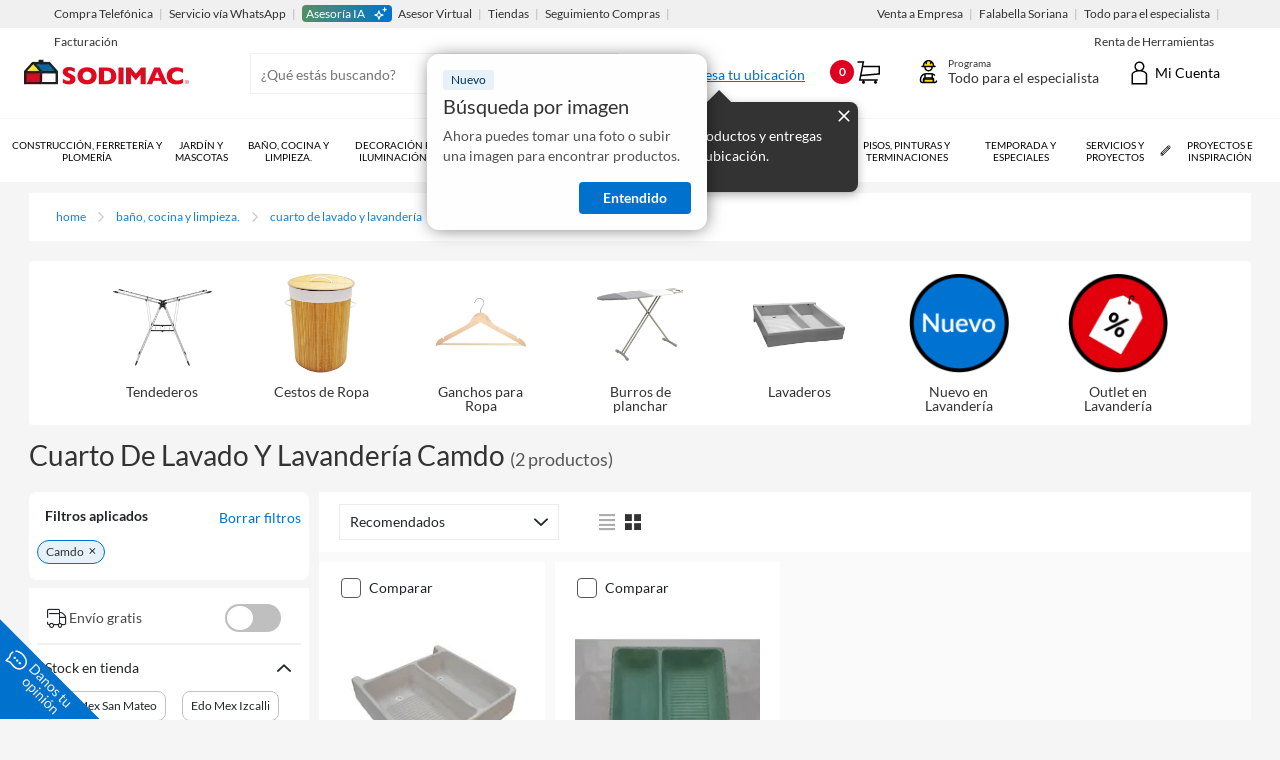

--- FILE ---
content_type: text/html; charset=utf-8
request_url: https://www.sodimac.com.mx/sodimac-mx/category/cat10285/cuarto-de-lavado-y-lavanderia/?f.product.brandName=camdo
body_size: 137254
content:
<!DOCTYPE html><html><head><meta charSet="utf-8"/><link rel="shortcut icon" href="https://storage.googleapis.com/sodimac-catalyst-bu-prod-assets/default.ico"/><link as="font" type="font/ttf" href="/a/so/browse/static/fonts/Lato-Regular.ttf" crossorigin="anonymous"/><link as="font" type="font/ttf" href="/a/so/browse/static/fonts/Lato-Light.ttf" crossorigin="anonymous"/><link as="font" type="font/ttf" href="/a/so/browse/static/fonts/Lato-Bold.ttf" crossorigin="anonymous"/><meta name="viewport" content="initial-scale=1.0, width=device-width"/><meta http-equiv="X-UA-Compatible" content="IE=edge"/><meta name="google-site-verification" content="Jg7SF8ElcGKsnfV5o6Lot23alpMI7TfYXuBivQfTCK8"/><title>Cuarto de Lavado y Lavandería camdo - Sodimac México</title><meta name="description" content="Compra en línea Cuarto de Lavado y Lavandería camdo y mucho más a los mejores precios, con envío gratis* o retiro directo en tienda ¡Visita Sodimac.com.mx!"/><link rel="canonical" href="https://www.sodimac.com.mx/sodimac-mx/category/cat10285/cuarto-de-lavado-y-lavanderia/?f.product.brandName=camdo"/><script data-rh="true" type="application/ld+json">{
    "@context": "http://schema.org",
    "@type": "WebPage",
    "name": "Organizadores para Cuarto de Lavado | Sodimac México",
    "url": "https://www.sodimac.com.mx/sodimac-mx/category/cat10285/cuarto-de-lavado-y-lavanderia/",
    "mainEntity": {
      "@type": "WebPageElement",
      "offers": {
        "@type": "Offer",
        "itemOffered": [
    {
      "@type":"Product",
      
      "brand": {
          "@type":"brand",
          "name":"Camdo"
      },
      "sku": "51926X",
      "image":"https://media.falabella.com/sodimacMX/51926X/public",
      "name":"Lavadero de Cemento 70x70 cm",
      "offers": {
          "@type":"Offer",
          "availability":"http://schema.org/InStock",
          "price":"629.00",
          "priceCurrency":"MXN",
          "url":"/sodimac-mx/product/51926X/lavadero-de-cemento-70x70-cm/51926X/"
      }
  },
    {
      "@type":"Product",
      
      "brand": {
          "@type":"brand",
          "name":"Camdo"
      },
      "sku": "519251",
      "image":"https://media.falabella.com/sodimacMX/519251/public",
      "name":"Lavadero Std Granito 70 x 75 cm",
      "offers": {
          "@type":"Offer",
          "availability":"http://schema.org/InStock",
          "price":"1049.00",
          "priceCurrency":"MXN",
          "url":"/sodimac-mx/product/519251/lavadero-std-granito-70-x-75-cm/519251/"
      }
  }]
      }
    }
  }</script><link rel="preload" as="image" href="https://media.falabella.com/sodimacMX/525405/public"/><link rel="preload" as="image" href="https://media.falabella.com/sodimacMX/8744726/public"/><link rel="preload" as="image" href="https://media.falabella.com/sodimacMX/120235/public"/><link rel="preload" as="image" href="https://media.falabella.com/sodimacMX/525456/public"/><link rel="preload" as="image" href="https://media.falabella.com/sodimacMX/519243/public"/><link rel="preload" as="image" href="https://images.sodimac.com/v3/assets/blt6df9971ff924b699/blt2de30c1a8b8b464f/680bc569ecbf961517904e8b/Nuevo.png"/><link rel="preload" as="image" href="https://images.sodimac.com/v3/assets/blt6df9971ff924b699/blte9fa884dfd20a076/67c0806e62af0c7a678a353a/Outlet.png"/><link rel="preload" as="image" href="https://media.falabella.com/sodimacMX/51926X_01/w=200,h=200,f=webp,fit=contain,q=85"/><link rel="preload" as="image" href="https://media.falabella.com/sodimacMX/519251_01/w=200,h=200,f=webp,fit=contain,q=85"/><link rel="preconnect" href="https://dev.visualwebsiteoptimizer.com"/><script type="text/javascript" id="vwoCode" defer="">
    window._vwo_code=window._vwo_code || (function() {
      var account_id=1002295,
      version = 1.5,
      settings_tolerance=2000,
      library_tolerance=2500,
      use_existing_jquery=false,
      is_spa=1,
      hide_element='',
      hide_element_style = '',
      f=false,w=window,d=document,vwoCodeEl=d.querySelector('#vwoCode'),
      code={use_existing_jquery:function(){return use_existing_jquery},library_tolerance:function(){return library_tolerance},hide_element_style:function(){return'{'+hide_element_style+'}'},finish:function(){if(!f){f=true;var e=d.getElementById('_vis_opt_path_hides');if(e)e.parentNode.removeChild(e)}},finished:function(){return f},load:function(e){var t=d.createElement('script');t.fetchPriority='high';t.src=e;t.type='text/javascript';t.onerror=function(){_vwo_code.finish()};d.getElementsByTagName('head')[0].appendChild(t)},getVersion:function(){return version},getMatchedCookies:function(e){var t=[];if(document.cookie){t=document.cookie.match(e)||[]}return t},getCombinationCookie:function(){var e=code.getMatchedCookies(/(?:^|;)\s?(_vis_opt_exp_\d+_combi=[^;$]*)/gi);e=e.map(function(e){try{var t=decodeURIComponent(e);if(!/_vis_opt_exp_\d+_combi=(?:\d+,?)+\s*$/.test(t)){return''}return t}catch(e){return''}});var i=[];e.forEach(function(e){var t=e.match(/(\d+,]+)/g);t&&i.push(t.join('-'))});return i.join('|')},init:function(){if(d.URL.indexOf('__vwo_disable__')>-1)return;w.settings_timer=setTimeout(function(){_vwo_code.finish()},settings_tolerance);var e=d.currentScript,t=d.createElement('style'),i=e&&!e.async?hide_element?hide_element+'{'+hide_element_style+'}':'':code.lA=1,n=d.getElementsByTagName('head')[0];t.setAttribute('id','_vis_opt_path_hides');vwoCodeEl&&t.setAttribute('nonce',vwoCodeEl.nonce);t.setAttribute('type','text/css');if(t.styleSheet)t.styleSheet.cssText=i;else t.appendChild(d.createTextNode(i));n.appendChild(t);var o=this.getCombinationCookie();this.load('https://dev.visualwebsiteoptimizer.com/j.php?a='+account_id+'&u='+encodeURIComponent(d.URL)+'&f='+ +is_spa+'&vn='+version+(o?'&c='+o:''));return settings_timer}};w._vwo_settings_timer = code.init();return code;}());
  </script><link rel="preload" href="/a/so/browse/_next/static/css/1f85f4750b3941f36527.css" as="style"/><link rel="stylesheet" href="/a/so/browse/_next/static/css/1f85f4750b3941f36527.css" data-n-g=""/><noscript data-n-css="true"></noscript><link rel="preload" href="/a/so/browse/_next/static/chunks/main-302ab91e9c0b1356e1aa.js" as="script"/><link rel="preload" href="/a/so/browse/_next/static/chunks/webpack-92fb9cb7f0352d40e6f5.js" as="script"/><link rel="preload" href="/a/so/browse/_next/static/chunks/framework.4d0e4f6e0632e8529b8f.js" as="script"/><link rel="preload" href="/a/so/browse/_next/static/chunks/26d860ea.8c491eb03ffccf117c8f.js" as="script"/><link rel="preload" href="/a/so/browse/_next/static/chunks/890016fa.00748a1e77ca8afbafe6.js" as="script"/><link rel="preload" href="/a/so/browse/_next/static/chunks/commons.9327dfe7ea71a37b5ee8.js" as="script"/><link rel="preload" href="/a/so/browse/_next/static/chunks/f228701773cebaf740a2748cec64354d51758957.bf03ad7789157b48d54f.js" as="script"/><link rel="preload" href="/a/so/browse/_next/static/chunks/bbcb850aaf121a2f888e2d41056e9ab5902c7f9a.e5736a44c42c8ba048aa.js" as="script"/><link rel="preload" href="/a/so/browse/_next/static/chunks/4d1c2c307089e92815f420fa49c81097d1f60b50.fcce4e5c89b762b6e545.js" as="script"/><link rel="preload" href="/a/so/browse/_next/static/chunks/f814c56f7b42a4c592d04a2acb989aafb04ecd4e.c26d935d51aac7536cbd.js" as="script"/><link rel="preload" href="/a/so/browse/_next/static/chunks/8764aea244c622a0157f9491e5f453c9d6ed3716.c3c04d2afdef8433eac3.js" as="script"/><link rel="preload" href="/a/so/browse/_next/static/chunks/pages/_app-69e9e6c44b3a017faa53.js" as="script"/><link rel="preload" href="/a/so/browse/_next/static/chunks/29107295.b213f45d77f742bceeee.js" as="script"/><link rel="preload" href="/a/so/browse/_next/static/chunks/fa463ab99ac44d1b528f769d4a8086708c10b366.c9cfa8f6cbf35598e941.js" as="script"/><link rel="preload" href="/a/so/browse/_next/static/chunks/15df9c5e753a2f3aab47aa247ec337faadeef3ca.fcbfea6d0c55756d4f2e.js" as="script"/><link rel="preload" href="/a/so/browse/_next/static/chunks/7404e00007b63976f5cd19822a22b2005d28321a.a8e49ee7b4f68677d1c4.js" as="script"/><link rel="preload" href="/a/so/browse/_next/static/chunks/93547bb1cb2b816694da9458d4413d590c69569d.aff8a66ca755e14e769f.js" as="script"/><link rel="preload" href="/a/so/browse/_next/static/chunks/b7619cde3dd2ab96dd4402e9a8cd44208ac9dc8a.b7676273ccf2eb9f3e93.js" as="script"/><link rel="preload" href="/a/so/browse/_next/static/chunks/146198647c76faebcc67805836afd69cba01bb4b.8c0ed9e57029172c87ce.js" as="script"/><link rel="preload" href="/a/so/browse/_next/static/chunks/745b97b52f32f78c745673ce87c22976dce67d63.a652ebeb754570d85c90.js" as="script"/><link rel="preload" href="/a/so/browse/_next/static/chunks/1e435c09c50b1ad96a1a384f65c43d735362d6f9.efe57f25f75d56ec6258.js" as="script"/><link rel="preload" href="/a/so/browse/_next/static/chunks/a231fd05f9e222668b299cb0dce5526c67cdce6e.7a36cba2118bfa7887f5.js" as="script"/><link rel="preload" href="/a/so/browse/_next/static/chunks/pages/category-e4bffb27447fa375d2e2.js" as="script"/><style id="__jsx-71416012">.link.jsx-71416012{cursor:pointer;color:inherit;-webkit-text-decoration:none;text-decoration:none;text-transform:lowercase;font-size:inherit;}.link.jsx-71416012::first-letter{text-transform:uppercase;}.link.jsx-71416012:hover{-webkit-text-decoration:underline;text-decoration:underline;}.link.link-primary.jsx-71416012{color:#1980cc;}.link.link-primary.jsx-71416012::first-letter{text-transform:uppercase;}.link.link-secondary.jsx-71416012{color:#0A0A0A;}.link.link-inherit.jsx-71416012{color:inherit;-webkit-text-decoration:inherit;text-decoration:inherit;}.link.link-disabled.jsx-71416012{cursor:not-allowed;background:transparent;-webkit-text-decoration:none;text-decoration:none;color:#939393;}.link.link-button.jsx-71416012{color:#dd0021;background-color:#fff;width:100%;border-radius:0px;border:1px solid #dd0021;outline:none;display:-webkit-box;display:-webkit-flex;display:-ms-flexbox;display:flex;-webkit-box-pack:center;-webkit-justify-content:center;-ms-flex-pack:center;justify-content:center;-webkit-align-items:center;-webkit-box-align:center;-ms-flex-align:center;align-items:center;}.link.link-button.jsx-71416012:hover{-webkit-text-decoration:none;text-decoration:none;background:#dd0021;color:#fff;border:1px solid #dd0021;box-shadow:0 2px 4px 0 rgba(0,0,0,0.25);}.link.link-button.jsx-71416012:active{background-color:#a9011b;color:#fff;box-shadow:0 2px 4px 0 rgba(0,0,0,0.25);}.link.jsx-71416012 .show-arrow.jsx-71416012::after{content:' >';-webkit-text-decoration:inherit;text-decoration:inherit;}[id*='testId-Link-cat'].jsx-71416012{max-width:80%;width:77%;}</style><style id="__jsx-1055947686">.out-of-stock.jsx-1055947686{background-color:#fff;padding:0;}@media (min-width:1024px){.out-of-stock.jsx-1055947686{padding:0 27px;}}.fomo-purchase-wrapper.jsx-1055947686{position:absolute;top:0.8em;right:0;box-shadow:0 1px 1px 0 rgba(0,0,0,0.1);}.bread-crumb-wrapper.jsx-1055947686{display:-webkit-box;display:-webkit-flex;display:-ms-flexbox;display:flex;}.bread-crumbs.jsx-1055947686{display:-webkit-box;display:-webkit-flex;display:-ms-flexbox;display:flex;font-size:12px;-webkit-flex-wrap:wrap;-ms-flex-wrap:wrap;flex-wrap:wrap;line-height:18px;padding-top:15px;padding-bottom:15px;}@media (min-width:320px) and (max-width:1279px){.bread-crumbs.into-pdp.jsx-1055947686{margin-left:15px;}}.bread-crumb.jsx-1055947686{margin-right:10px;}.cs-icon-arrow_right.jsx-1055947686{font-size:1rem;color:#cbcbcb;margin-right:10px;}.cs-icon-arrow_left.jsx-1055947686{color:#2E72C8;font-size:1rem;margin-right:2px;}@media (min-width:320px) and (max-width:719px){.parent-breadcrumb-btn.jsx-1055947686{margin-left:12px;color:#2E72C8;margin-top:16px;}}.parent-breadcrumb-btn.jsx-1055947686 a.jsx-1055947686{color:#2E72C8;margin-top:16px;}.parent-breadcrumb-btn.jsx-1055947686 a.link-primary.jsx-1055947686{color:#2E72C8;}@media (min-width:320px) and (max-width:719px){.parent-breadcrumb-btn.into-pdp.jsx-1055947686{margin-top:15px;margin-bottom:15px;}}.left-arrow.jsx-1055947686{display:inline-block;}</style><style id="__jsx-861649955">.fallback.jsx-861649955{display:none;}@media (min-width:0px) and (max-width:319px){.fallback.jsx-861649955{display:inherit;}}@media (min-width:320px) and (max-width:719px){.mobile-only.jsx-861649955{display:inherit;}}.phablet-only.jsx-861649955{display:none;}@media (min-width:720px) and (max-width:1023px){.phablet-only.jsx-861649955{display:inherit;}}.tablet-only.jsx-861649955{display:none;}@media (min-width:1024px) and (max-width:1279px){.tablet-only.jsx-861649955{display:inherit;}}.desktop-only.jsx-861649955{display:none;}@media (min-width:1280px){.desktop-only.jsx-861649955{display:inherit;}}@media (min-width:320px) and (max-width:1023px){.mobile-phablet.jsx-861649955{display:inherit;}}@media (min-width:320px) and (max-width:1279px){.mobile-tablet.jsx-861649955{display:inherit;}}@media (min-width:320px){.mobile-desktop.jsx-861649955{display:inherit;}}.phablet-tablet.jsx-861649955{display:none;}@media (min-width:720px) and (max-width:1279px){.phablet-tablet.jsx-861649955{display:inherit;}}.phablet-desktop.jsx-861649955{display:none;}@media (min-width:720px){.phablet-desktop.jsx-861649955{display:inherit;}}.tablet-desktop.jsx-861649955{display:none;}@media (min-width:1024px){.tablet-desktop.jsx-861649955{display:inherit;}}</style><style id="__jsx-2796321932">.ad-container.jsx-2796321932{text-align:center;}</style><style id="__jsx-3397561791">.banner-container.jsx-3397561791{display:-webkit-box;display:-webkit-flex;display:-ms-flexbox;display:flex;-webkit-flex-direction:row;-ms-flex-direction:row;flex-direction:row;width:100%;background:#fff;border-radius:4px;-webkit-align-items:flex-start;-webkit-box-align:flex-start;-ms-flex-align:flex-start;align-items:flex-start;margin-top:20px;padding:12px 24px;gap:32px;}@media (min-width:1280px){.banner-container.jsx-3397561791{-webkit-box-pack:space-evenly;-webkit-justify-content:space-evenly;-ms-flex-pack:space-evenly;justify-content:space-evenly;}}@media (min-width:320px) and (max-width:719px){.banner-container.jsx-3397561791{overflow-x:scroll;gap:12px;}}@media (min-width:720px) and (max-width:1023px){.banner-container.jsx-3397561791{overflow-x:scroll;gap:30px;}}@media (min-width:1024px) and (max-width:1279px){.banner-container.jsx-3397561791{overflow-x:scroll;gap:30px;}}.item-container.jsx-3397561791{display:-webkit-box;display:-webkit-flex;display:-ms-flexbox;display:flex;-webkit-flex-direction:column;-ms-flex-direction:column;flex-direction:column;text-align:center;cursor:pointer;max-width:100px;-webkit-text-decoration-color:#333333;-webkit-text-decoration-color:#333333;text-decoration-color:#333333;}@media (min-width:320px) and (max-width:719px){.item-container.jsx-3397561791{max-width:110px;}}.item-wrapper.jsx-3397561791{margin-left:auto;margin-right:auto;}.item-title.jsx-3397561791{font-weight:400;line-height:14px;font-family:Lato,sans-serif;font-style:normal;margin-top:10px;word-wrap:break-word;font-size:14px;color:#333333;}</style><style id="__jsx-3745557855">.category-title-layout.jsx-3745557855{display:-webkit-box;display:-webkit-flex;display:-ms-flexbox;display:flex;color:#333333;font-size:2.8rem;margin:20px 0;line-height:20px;}@media (min-width:320px) and (max-width:719px){.category-title-layout.jsx-3745557855{-webkit-flex-direction:row;-ms-flex-direction:row;flex-direction:row;font-size:2rem;margin:0;padding:0 16px;background-color:#fff;color:#333333;font-weight:bold;}}.category-title.jsx-3745557855{word-wrap:break-word;overflow-wrap:break-word;-webkit-hyphens:auto;-moz-hyphens:auto;-ms-hyphens:auto;hyphens:auto;}@media (min-width:320px) and (max-width:719px){.category-title.jsx-3745557855{font-size:2rem;font-weight:bold;color:#333333;}}.category-product-count.jsx-3745557855{color:#585858;font-size:1.8rem;margin-left:5px;line-height:26px;}@media (min-width:320px) and (max-width:719px){.category-product-count.jsx-3745557855{font-size:undefined;margin-left:5px;color:#717171;font-weight:normal;}}</style><style id="__jsx-3574424537">@-moz-document url-prefix(){.search-results-main-section.jsx-3574424537 .facets.jsx-3574424537{-webkit-scrollbar-color:#dddddd #fff;-moz-scrollbar-color:#dddddd #fff;-ms-scrollbar-color:#dddddd #fff;scrollbar-color:#dddddd #fff;-webkit-scrollbar-width:thin;-moz-scrollbar-width:thin;-ms-scrollbar-width:thin;scrollbar-width:thin;}}.search-results-main-section.jsx-3574424537{margin-top:20px;display:-webkit-box;display:-webkit-flex;display:-ms-flexbox;display:flex;-webkit-box-pack:justify;-webkit-justify-content:space-between;-ms-flex-pack:justify;justify-content:space-between;}.search-results-main-section.jsx-3574424537 .facets.jsx-3574424537{margin-right:10px;width:100%;max-width:300px;min-width:230px;position:-webkit-sticky;position:sticky;top:67px;height:calc(100vh - 67px);display:-webkit-box;display:-webkit-flex;display:-ms-flexbox;display:flex;-webkit-flex-direction:column;-ms-flex-direction:column;flex-direction:column;}.search-results-main-section.jsx-3574424537 .search-section.jsx-3574424537{width:100%;display:-webkit-box;display:-webkit-flex;display:-ms-flexbox;display:flex;-webkit-flex-direction:column;-ms-flex-direction:column;flex-direction:column;}@media (min-width:1024px){.search-results-main-section.jsx-3574424537 .search-section.jsx-3574424537{width:calc(100% - 227px) !important;}}.search-results-main-section.jsx-3574424537 .search-results.jsx-3574424537{display:-webkit-box;display:-webkit-flex;display:-ms-flexbox;display:flex;-webkit-flex-direction:row;-ms-flex-direction:row;flex-direction:row;width:100%;}.facets-section.jsx-3574424537{width:100%;background-color:#fff;}@media (min-width:1024px){.facets-section.jsx-3574424537{overflow-y:auto;}.facets-section.jsx-3574424537::-webkit-scrollbar{width:3px;}.facets-section.jsx-3574424537::-webkit-scrollbar-thumb{background-color:#dddddd;border-radius:24px;}.facets-section.jsx-3574424537::-webkit-scrollbar-track{background-color:#fff;}}@media (min-width:1280px){.recommendation-carousel.jsx-3574424537{max-width:931px;}}.sponsored-banner-wrapper-container.jsx-3574424537{margin-top:20px;padding:10px 10px 0 10px;}.sponsored-banner-wrapper-container.xlp-no-left-banner.jsx-3574424537{padding:0;}.sponsored-banner-wrapper.jsx-3574424537{width:100%;}.sponsored-left-banner-wrapper.jsx-3574424537{padding:16px;}</style><style id="__jsx-2116826331">.overlay.jsx-2116826331 .side-bar.jsx-2116826331{height:100%;width:85%;position:fixed;background-color:#fff;top:0;left:0;-webkit-transform:translateX(-1500px);-ms-transform:translateX(-1500px);transform:translateX(-1500px);overflow-x:hidden;-webkit-transition:-webkit-transform 0.3s;-webkit-transition:transform 0.3s;transition:transform 0.3s;z-index:3;}.overlay.jsx-2116826331 .full-screen.jsx-2116826331{width:100%;}.overlay.jsx-2116826331 .overlay-background.jsx-2116826331{position:fixed;visibility:hidden;width:15%;height:100%;top:0;right:0;bottom:0;background-color:rgba(0,0,0,0.7);z-index:2;cursor:pointer;opacity:0;display:-webkit-box;display:-webkit-flex;display:-ms-flexbox;display:flex;-webkit-box-pack:center;-webkit-justify-content:center;-ms-flex-pack:center;justify-content:center;}.overlay.jsx-2116826331 .close-button.jsx-2116826331{padding:12px 0;color:#fff;font-size:2rem;}@media (min-width:720px) and (max-width:1023px){.overlay.jsx-2116826331 .close-button.jsx-2116826331{font-size:2.4rem;padding:30px 0;}}.overlay.active.jsx-2116826331 .side-bar.jsx-2116826331{-webkit-transform:translateX(0);-ms-transform:translateX(0);transform:translateX(0);}.overlay.active.jsx-2116826331 .overlay-background.jsx-2116826331{visibility:visible;opacity:1;-webkit-transition:opacity 0.8s;transition:opacity 0.8s;}</style><style id="__jsx-1539199139">.button.jsx-1539199139{cursor:pointer;padding:0;outline:none;border:none;font:inherit;height:100%;border-radius:0px;-webkit-tap-highlight-color:transparent;-ms-tap-highlight-color:transparent;-moz-tap-highlight-color:transparent;}.button.button-primary.jsx-1539199139{color:#fff;background:#dd0021;width:100%;}.button.button-primary.jsx-1539199139:hover.jsx-1539199139:enabled,.button.button-primary.jsx-1539199139:focus.jsx-1539199139:enabled{background:#dd0021;box-shadow:0 2px 2px 0 rgba(0,0,0,0.25);}.button.button-primary.jsx-1539199139:active.jsx-1539199139:enabled{background-color:#a9011b;box-shadow:0 2px 4px 0 rgba(0,0,0,0.25);}.button.button-primary-blue.jsx-1539199139{color:#fff;background:#0072ce;width:100%;}.button.button-primary-blue.jsx-1539199139:hover.jsx-1539199139:enabled,.button.button-primary-blue.jsx-1539199139:focus.jsx-1539199139:enabled{background:#0072ce;box-shadow:0 2px 2px 0 rgba(0,0,0,0.25);}.button.button-primary-blue.jsx-1539199139:active.jsx-1539199139:enabled{background-color:#0072ce;box-shadow:0 2px 4px 0 rgba(0,0,0,0.25);}.button.button-secondary.jsx-1539199139{color:#dd0021;background-color:#fff;width:100%;border:1px solid #dd0021;outline:none;}.button.button-secondary.jsx-1539199139:focus.jsx-1539199139:enabled,.button.button-secondary.jsx-1539199139:hover.jsx-1539199139:enabled{background:#dd0021;color:#fff;border:1px solid #dd0021;box-shadow:0 2px 4px 0 rgba(0,0,0,0.25);}.button.button-secondary.jsx-1539199139:active.jsx-1539199139:enabled{background-color:#a9011b;color:#fff;box-shadow:0 2px 4px 0 rgba(0,0,0,0.25);}.button.button-fb-login.jsx-1539199139{color:#fff;background-color:#3B5998;width:100%;border:1px solid #3B5998;outline:none;}.button.button-fb-login.jsx-1539199139:hover.jsx-1539199139:enabled,.button.button-fb-login.jsx-1539199139:focus.jsx-1539199139:enabled{box-shadow:0 2px 4px 0 rgba(0,0,0,0.25);}.button.button-fb-login.jsx-1539199139:active.jsx-1539199139:enabled{background-color:#2d4883;}.button.button-link.jsx-1539199139{background:transparent;color:#2E72C8;border:0;}.button.button-navigation-link.jsx-1539199139{text-align:left;background:transparent;color:#2E72C8;border:0;}.button.button-navigation-link.jsx-1539199139:hover{-webkit-text-decoration:underline;text-decoration:underline;}.button.button-navigation-link[disabled].jsx-1539199139{background:transparent;-webkit-text-decoration:none;text-decoration:none;}.button.button-outline.jsx-1539199139{background:transparent;border-radius:20px;border:1px solid #0072ce;color:#0072ce;text-align:center;-webkit-tap-highlight-color:transparent;-ms-tap-highlight-color:transparent;-moz-tap-highlight-color:transparent;}.button.button-outline.selected.jsx-1539199139{background:#0072ce;color:#fff;}.button.button-pill.jsx-1539199139{background:#0072ce;border-radius:20px;color:#fff;text-align:center;}.button.button-pill.selected.jsx-1539199139{background:#a9011b;}.button.button-pill.jsx-1539199139:hover.jsx-1539199139:enabled,.button.button-pill.jsx-1539199139:focus.jsx-1539199139:enabled{box-shadow:0 2px 2px 0 rgba(0,0,0,0.25);}.button.button-pill-secondary.jsx-1539199139{border:1px solid #C2C2C2;background:#fff;color:#333333;border-radius:24px;}.button.button-pill-secondary.selected.jsx-1539199139{color:#fff;background-color:#0072ce;border:1px solid #0072ce;}.button.block.jsx-1539199139{width:100%;}.button.inline.jsx-1539199139{width:auto;}.button.button-icon.jsx-1539199139{background:transparent;border:0;}.button.button-icon[disabled].jsx-1539199139{background:transparent;}.button.button-button.jsx-1539199139{border:none;}.button.button.no-border.jsx-1539199139{border:none;}.button[disabled].jsx-1539199139{cursor:not-allowed;background:#EBEBEB;color:#ADADAD;}</style><style id="__jsx-1265144774">.button.button-link.jsx-1265144774{color:#0072ce;font-weight:normal;line-height:20px;display:none;}@media (min-width:1024px){.button.button-link.jsx-1265144774{display:block;}}</style><style id="__jsx-964251425">.applied-filters-container.jsx-964251425{padding:10px 16px 15px;max-width:inherit;background:#fff;border-bottom:1px solid #C2C2C2;}@media (min-width:1024px){.applied-filters-container.jsx-964251425{padding:16px 8px;border-radius:8px;margin-bottom:8px;border-bottom:none;}}.applied-filters-title.jsx-964251425{font-size:1.7rem;font-weight:bold;line-height:20px;margin-bottom:8px;}@media (min-width:1024px){.applied-filters-title.jsx-964251425{display:-webkit-box;display:-webkit-flex;display:-ms-flexbox;display:flex;gap:26px;font-size:1.4rem;line-height:16px;margin-left:8px;margin-bottom:12px;-webkit-box-pack:justify;-webkit-justify-content:space-between;-ms-flex-pack:justify;justify-content:space-between;}}.applied-filters-items.jsx-964251425{display:-webkit-box;display:-webkit-flex;display:-ms-flexbox;display:flex;-webkit-flex-wrap:wrap;-ms-flex-wrap:wrap;flex-wrap:wrap;gap:8px;max-height:120px;overflow-y:auto;-webkit-scrollbar-color:#dddddd #fff;-moz-scrollbar-color:#dddddd #fff;-ms-scrollbar-color:#dddddd #fff;scrollbar-color:#dddddd #fff;-webkit-scrollbar-width:thin;-moz-scrollbar-width:thin;-ms-scrollbar-width:thin;scrollbar-width:thin;}@media (min-width:1024px){.applied-filters-items.jsx-964251425{gap:4px;max-height:82px;}}.filter-expanded.jsx-964251425{padding-bottom:20px;}.filter-item.jsx-964251425{padding:8px;padding-left:10px;background:#E6F1FA;font-weight:bold;font-size:1.4rem;line-height:16px;cursor:pointer;border-radius:20px;border:1px solid #0072ce;color:#333333;}@media (min-width:1024px){.filter-item.jsx-964251425{font-weight:normal;font-size:1.2rem;line-height:14px;padding:4px 8px;}}.close-button.jsx-964251425{color:#666666;margin-left:10px;font-weight:bold;cursor:pointer;}@media (min-width:1024px){.close-button.jsx-964251425{margin:0;padding:0;top:0;margin-left:5px;}}.expand-more.jsx-964251425{cursor:pointer;}.additional-items.jsx-964251425{display:inherit;-webkit-flex-wrap:inherit;-ms-flex-wrap:inherit;flex-wrap:inherit;}.clear-all.jsx-964251425{margin-top:16px;font-size:1.4rem;text-align:center;color:#0072ce;cursor:pointer;font-weight:bold;line-height:20px;}.clear-all.jsx-964251425:hover{-webkit-text-decoration:underline;text-decoration:underline;}@media (min-width:1024px){.clear-all.jsx-964251425{display:none;}}.hide.jsx-964251425{display:none;}.cs-icon-close.jsx-964251425::before{font-size:11px;color:#000;}@media (min-width:1024px){.cs-icon-close.jsx-964251425::before{font-size:7px;vertical-align:middle;}}.shadow-container.jsx-964251425{position:relative;}.shadow-card.jsx-964251425{position:absolute;left:0;right:0;bottom:0;height:31px;background:linear-gradient( 178.95deg, rgba(255,255,255,0) 0.97%, #fff 99.18% );border-bottom:1px solid #fff;}</style><style id="__jsx-3525017925">.switch.jsx-3525017925{background-color:#fff;margin-bottom:5px;}.switch.jsx-3525017925>div.jsx-3525017925{height:55px;}</style><style id="__jsx-3177708361">.switch.jsx-3177708361{position:relative;display:inline-block;width:52px;height:28px;}.switch.jsx-3177708361 input.jsx-3177708361{opacity:0;width:0;height:0;}.slider.jsx-3177708361{position:absolute;cursor:pointer;top:0;left:-4px;right:0;bottom:0;background-color:#bfbfbf;-webkit-transition:0.4s;transition:0.4s;}.slider.jsx-3177708361::before{position:absolute;content:'';height:24px;width:26px;left:2px;bottom:2px;background-color:#fff;-webkit-transition:0.4s;transition:0.4s;}input.jsx-3177708361:checked+.slider.jsx-3177708361{background-color:#2E72C8;}input.jsx-3177708361:focus+.slider.jsx-3177708361{box-shadow:0 0 1px #2E72C8;}input.jsx-3177708361:checked+.slider.jsx-3177708361::before{-webkit-transform:translateX(26px);-ms-transform:translateX(26px);transform:translateX(26px);}.slider.round.jsx-3177708361{border-radius:34px;}.slider.round.jsx-3177708361::before{border-radius:50%;}</style><style id="__jsx-422606508">.facet-with-switch.jsx-422606508{display:-webkit-box;display:-webkit-flex;display:-ms-flexbox;display:flex;-webkit-flex-direction:column;-ms-flex-direction:column;flex-direction:column;width:100%;background:#fff;padding:16px;}@media (min-width:320px) and (max-width:1279px){.facet-with-switch.jsx-422606508{margin-top:0;padding:11px 16px 8px;}}.heading-section.jsx-422606508{display:-webkit-box;display:-webkit-flex;display:-ms-flexbox;display:flex;-webkit-align-items:center;-webkit-box-align:center;-ms-flex-align:center;align-items:center;gap:4px;}.icon.jsx-422606508{font-size:24px;}.heading.jsx-422606508{font-family:Lato,sans-serif;font-style:normal;font-weight:400;font-size:14px;line-height:20px;color:#4a4a4a;-webkit-flex:1;-ms-flex:1;flex:1;}.switch-container.jsx-422606508{width:64px;position:relative;}.h-44.jsx-422606508{height:44px;}.h-55.jsx-422606508{height:55px;}</style><style id="__jsx-1206505778">.divitionGrey.jsx-1206505778{height:2px;background-color:#F1F1F1;margin:0 8px;margin-top:8px;}@media (min-width:1024px){.divitionGrey.jsx-1206505778{margin-top:0;}}@media (min-width:320px) and (max-width:1023px){.divitionGrey.jsx-1206505778{border-bottom:1px solid #C2C2C2;height:0;margin:0;}}</style><style id="__jsx-1891946334">.accordion.jsx-1891946334{width:100%;}.accordion.jsx-1891946334 .header.jsx-1891946334{display:-webkit-box;display:-webkit-flex;display:-ms-flexbox;display:flex;padding:13px 19px 13px 18px;-webkit-box-pack:justify;-webkit-justify-content:space-between;-ms-flex-pack:justify;justify-content:space-between;-webkit-align-items:center;-webkit-box-align:center;-ms-flex-align:center;align-items:center;background-color:#fff;-webkit-user-select:none;-moz-user-select:none;-webkit-user-select:none;-moz-user-select:none;-ms-user-select:none;user-select:none;cursor:pointer;font-weight:inherit;}.accordion.jsx-1891946334 .header.jsx-1891946334:focus{outline:0;}.accordion.jsx-1891946334 .header.jsx-1891946334 .title.jsx-1891946334{max-width:71%;width:100%;}.accordion.jsx-1891946334 .header.jsx-1891946334 .toggle-button.jsx-1891946334{max-width:25%;display:-webkit-box;display:-webkit-flex;display:-ms-flexbox;display:flex;-webkit-box-pack:start;-webkit-justify-content:start;-ms-flex-pack:start;justify-content:start;width:10%;}@media (min-width:720px) and (max-width:1023px){.accordion.jsx-1891946334 .header.jsx-1891946334{padding:21px 37px;}}@media (min-width:1024px){.accordion.jsx-1891946334 .header.jsx-1891946334{padding:18px 16px 10px 17px;}}.accordion.jsx-1891946334 .content.jsx-1891946334{overflow-y:auto;overflow-x:hidden;-webkit-transition:max-height 0.2s ease-out;transition:max-height 0.2s ease-out;}.accordion.jsx-1891946334 .content.jsx-1891946334::before,.accordion.jsx-1891946334 .content.jsx-1891946334::after{content:'';}.accordion.jsx-1891946334 .content.content-highlight.jsx-1891946334::before,.accordion.jsx-1891946334 .content.content-highlight.jsx-1891946334::after{width:100%;height:1px;position:absolute;z-index:3;}.accordion.jsx-1891946334 .content.content-highlight.jsx-1891946334::before{box-shadow:0 3px 6px 1px rgba(0,0,0,0.01);}.accordion.jsx-1891946334 .content.content-highlight.jsx-1891946334::after{box-shadow:0 -3px 6px 1px rgba(0,0,0,0.01);}@media (min-width:320px) and (max-width:1023px){.accordion.jsx-1891946334 .content.jsx-1891946334::-webkit-scrollbar{-webkit-appearance:none;}.accordion.jsx-1891946334 .content.jsx-1891946334::-webkit-scrollbar:vertical{width:12px;}.accordion.jsx-1891946334 .content.jsx-1891946334::-webkit-scrollbar:horizontal{height:12px;}.accordion.jsx-1891946334 .content.jsx-1891946334::-webkit-scrollbar-thumb{background-color:rgba(0,0,0,.2);border-radius:10px;border:3px solid #ffffff;}.accordion.jsx-1891946334 .content.jsx-1891946334::-webkit-scrollbar-track{border-radius:10px;background-color:#ffffff;}}.accordion.bottom-border.jsx-1891946334{border-bottom:1px solid #C2C2C2;}.accordion.collapse.jsx-1891946334 .header.jsx-1891946334{border:0;}.accordion.collapse.jsx-1891946334 .content.jsx-1891946334{display:none;}</style><style id="__jsx-2125185477">.accordion.collapse:not(.show){display:block;}</style><style id="__jsx-3326701313">.accordion.jsx-3326701313 .header.jsx-3326701313{padding:16px 16px;padding-right:18px;}.accordion.jsx-3326701313 .header.jsx-3326701313 .toggle-button.jsx-3326701313{-webkit-box-pack:end;-webkit-justify-content:flex-end;-ms-flex-pack:end;justify-content:flex-end;}</style><style id="__jsx-2241498288">.shipping-container.jsx-2241498288{font-size:1.4rem;}@media (min-width:320px) and (max-width:1023px){.shipping-container.jsx-2241498288{font-size:1.6rem;}}.shipping-section.jsx-2241498288{display:-webkit-box;display:-webkit-flex;display:-ms-flexbox;display:flex;-webkit-flex-direction:column;-ms-flex-direction:column;flex-direction:column;}.shipping-buttons.jsx-2241498288{display:-webkit-box;display:-webkit-flex;display:-ms-flexbox;display:flex;margin-left:8px;-webkit-align-items:center;-webkit-box-align:center;-ms-flex-align:center;align-items:center;-webkit-flex-wrap:wrap;-ms-flex-wrap:wrap;flex-wrap:wrap;}.see-more.jsx-2241498288{margin-bottom:8px;-webkit-align-self:center;-ms-flex-item-align:center;align-self:center;cursor:pointer;color:#0072ce;font-size:1.6rem;font-weight:700;line-height:20px;}.shipping-button.jsx-2241498288{border:1px solid #C2C2C2;padding:8px;margin:0 8px 8px 8px;border-radius:8px;font-size:1.2rem;cursor:pointer;}.divitionGrey.jsx-2241498288{height:2px;background-color:#F1F1F1;margin:0 8px;margin-top:8px;}@media (min-width:1024px){.divitionGrey.jsx-2241498288{margin-top:0;}}@media (min-width:320px) and (max-width:1023px){.divitionGrey.jsx-2241498288{border-bottom:1px solid #C2C2C2;height:0;margin:0;}}.active.jsx-2241498288{border:1px solid #0072ce;color:#0072ce;background:#E6F1FA;}</style><style id="__jsx-294062286">.facet-category-container.jsx-294062286{width:100%;}@media (min-width:1024px){.facet-category-container.jsx-294062286{font-size:1.4rem;}}.facet-category-container.jsx-294062286:nth-child(1){margin-top:5%;}@media (min-width:1024px){.facet-category-container.jsx-294062286:nth-child(1){margin-top:0;}}</style><style id="__jsx-1869533153">.badge.jsx-1869533153{background-color:#F1F1F1;font-style:italic;color:#666666;border-radius:8px;margin-left:5px;padding:3px 5px;min-width:20px;font-size:1.2rem;cursor:pointer;-webkit-user-select:none;-moz-user-select:none;-webkit-user-select:none;-moz-user-select:none;-ms-user-select:none;user-select:none;height:18px;}.prevent-click.jsx-1869533153{pointer-events:none;}.component-with-number.jsx-1869533153{color:#333333;font-size:1.4rem;text-transform:lowercase;display:-webkit-box;display:-webkit-flex;display:-ms-flexbox;display:flex;-webkit-align-items:center;-webkit-box-align:center;-ms-flex-align:center;align-items:center;-webkit-box-pack:justify;-webkit-justify-content:space-between;-ms-flex-pack:justify;justify-content:space-between;}@media (min-width:1024px){.component-with-number.jsx-1869533153{font-size:1.2rem;}}.component-with-number.jsx-1869533153>a.jsx-1869533153::first-letter{text-transform:uppercase;}.component-with-number[data-testid*='primary_color_group'].jsx-1869533153{-webkit-box-pack:start;-webkit-justify-content:flex-start;-ms-flex-pack:start;justify-content:flex-start;}.icon.jsx-1869533153{margin-left:2px;font-size:1rem;}</style><style id="__jsx-2645957505">@media (min-width:320px) and (max-width:1023px){.badge.jsx-2645957505{background-color:#fff;color:#333333;}.badge.quick-facet.jsx-2645957505{background-color:#F1F1F1;}.checkmark.jsx-2645957505{background-color:#fff;}}.component-with-number.jsx-2645957505{max-width:100%;width:100%;left:0;}.component-with-number.jsx-2645957505>label.jsx-2645957505{width:90%;display:-webkit-box;display:-webkit-flex;display:-ms-flexbox;display:flex;gap:10px;-webkit-flex-direction:row-reverse;-ms-flex-direction:row-reverse;flex-direction:row-reverse;-webkit-align-items:center;-webkit-box-align:center;-ms-flex-align:center;align-items:center;-webkit-box-pack:left;-webkit-justify-content:left;-ms-flex-pack:left;justify-content:left;padding:0;}label.container.jsx-2645957505>span.jsx-2645957505{position:static;}.component-with-number.jsx-2645957505>.content-checkbox.jsx-2645957505{width:80%;}.component-with-number.jsx-2645957505>.badge.jsx-2645957505{width:auto;max-width:18%;border-radius:32px;padding:2px 6px;background-color:#F1F1F1;color:#717171;}</style><style id="__jsx-888170304">.content-checkbox.jsx-888170304{display:-webkit-box;display:-webkit-flex;display:-ms-flexbox;display:flex;-webkit-align-items:center;-webkit-box-align:center;-ms-flex-align:center;align-items:center;position:relative;cursor:pointer;-webkit-user-select:none;-moz-user-select:none;-webkit-user-select:none;-moz-user-select:none;-ms-user-select:none;user-select:none;border-width:thin;border-color:#F0F0F0;}.checkbox.jsx-888170304{display:-webkit-box;display:-webkit-flex;display:-ms-flexbox;display:flex;-webkit-align-items:center;-webkit-box-align:center;-ms-flex-align:center;align-items:center;margin-right:8px;position:relative;}.checkbox.jsx-888170304 input.jsx-888170304{position:absolute;opacity:0;cursor:pointer;height:100%;width:100%;z-index:10;}.checkmark.jsx-888170304{height:20px;width:20px;border-radius:4px;border:1px solid #595959;display:-webkit-box;display:-webkit-flex;display:-ms-flexbox;display:flex;-webkit-align-items:center;-webkit-box-align:center;-ms-flex-align:center;align-items:center;-webkit-box-pack:center;-webkit-justify-content:center;-ms-flex-pack:center;justify-content:center;}.checkmark.jsx-888170304 .icon.jsx-888170304{display:none;color:#fff;font-size:10px;}.checkbox.jsx-888170304 input.jsx-888170304:checked+.checkmark.jsx-888170304{background-color:#2E72C8;}.checkbox.jsx-888170304 input.jsx-888170304:checked+.checkmark.jsx-888170304 .icon.jsx-888170304{display:inline-block;}.text-checkbox.jsx-888170304{-webkit-box-flex:1;-webkit-flex-grow:1;-ms-flex-positive:1;flex-grow:1;}label.jsx-888170304{text-transform:lowercase;}label.jsx-888170304::first-letter{text-transform:uppercase;}</style><style id="__jsx-1843030087">@-moz-document url-prefix(){.facet-list.jsx-1843030087{-webkit-scrollbar-color:#dddddd #fff;-moz-scrollbar-color:#dddddd #fff;-ms-scrollbar-color:#dddddd #fff;scrollbar-color:#dddddd #fff;-webkit-scrollbar-width:thin;-moz-scrollbar-width:thin;-ms-scrollbar-width:thin;scrollbar-width:thin;}}.facet-list.jsx-1843030087{-webkit-scroll-behavior:auto;-moz-scroll-behavior:auto;-ms-scroll-behavior:auto;scroll-behavior:auto;overflow-y:auto;}.facet-list.jsx-1843030087::-webkit-scrollbar{width:3px;}.facet-list.jsx-1843030087::-webkit-scrollbar-thumb{background-color:#dddddd;border-radius:24px;}.facet-list.jsx-1843030087::-webkit-scrollbar-track{background-color:#fff;}.facet-list.quick-facet.jsx-1843030087{height:-moz-max-content;height:-webkit-max-content;height:-moz-max-content;height:max-content;max-height:350px;margin-top:0;padding-top:8px;}.facet-category.jsx-1843030087{margin-bottom:8px;}.facet-content-container.jsx-1843030087{width:100%;background-color:#fff;padding:0 16px;margin-top:5px;}@media (min-width:320px) and (max-width:1023px){.facet-content-container.jsx-1843030087{background:#F7F7F7;}}.facet-content-container.quick-facet.jsx-1843030087{background-color:#fff;margin-top:0;}.facet-category-container.jsx-1843030087{width:100%;font-size:1.4rem;}@media (min-width:1024px){.facet-category-container.jsx-1843030087{margin-bottom:10px;}}.see-more-container.jsx-1843030087{display:-webkit-box;display:-webkit-flex;display:-ms-flexbox;display:flex;-webkit-box-pack:center;-webkit-justify-content:center;-ms-flex-pack:center;justify-content:center;padding-bottom:14px;}@media (min-width:1024px){.see-more-container.jsx-1843030087{padding-bottom:16px;}}@media (min-width:320px) and (max-width:719px){.see-more-container.quick-facet.jsx-1843030087{padding-bottom:8px;padding-top:5px;}}.facet-search-bar.jsx-1843030087,.range-input-box-container.jsx-1843030087{margin-bottom:16px;}.arrow.jsx-1843030087{margin-left:6px;}</style><style id="__jsx-561994099">.facet-list.jsx-561994099{max-height: 176px;;}</style><style id="__jsx-2450854690">.divitionGrey.jsx-2450854690{height:2px;background-color:#F1F1F1;margin:0 8px;margin-top:8px;}@media (min-width:1024px){.divitionGrey.jsx-2450854690{margin-top:0;}}</style><style id="__jsx-3622615619">.range-validation-error-msg.jsx-3622615619{display:-webkit-box;display:-webkit-flex;display:-ms-flexbox;display:flex;padding:5px 35px 7px 25px;color:#dd0021;line-height:16px;font-size:1.2rem;}.align-horizontal.jsx-3622615619{display:-webkit-box;display:-webkit-flex;display:-ms-flexbox;display:flex;padding:0;}.price-input-container.jsx-3622615619{border:1px solid #F0F0F0;width:100%;}.price-input-container.error.jsx-3622615619{border-bottom:1px solid #dd0021;}.splitter.jsx-3622615619{margin-left:8px;}.align-component.jsx-3622615619{display:-webkit-box;display:-webkit-flex;display:-ms-flexbox;display:flex;font-size:1.2rem;}@media (min-width:1024px){.align-component.jsx-3622615619{-webkit-flex:41.5% 0 0;-ms-flex:41.5% 0 0;flex:41.5% 0 0;}}.text-formatter.jsx-3622615619{font-size:1.2rem;margin-left:5px;}@media (min-width:1024px){.text-formatter.jsx-3622615619{-webkit-flex:15px 0 0;-ms-flex:15px 0 0;flex:15px 0 0;}}.align-vertical.jsx-3622615619{display:-webkit-box;display:-webkit-flex;display:-ms-flexbox;display:flex;-webkit-align-items:center;-webkit-box-align:center;-ms-flex-align:center;align-items:center;}.submit.jsx-3622615619{background-color:#E6E6E6;font-size:15px;margin-left:8px;padding:5px 2px;}.rangebox-submit-button.jsx-3622615619{display:-webkit-box;display:-webkit-flex;display:-ms-flexbox;display:flex;-webkit-align-self:center;-ms-flex-item-align:center;align-self:center;}</style><style id="__jsx-949032353">input[type=number].jsx-949032353::-webkit-outer-spin-button{-webkit-appearance:none;}input[type=number].jsx-949032353::-webkit-inner-spin-button{-webkit-appearance:none;}input[type=number].jsx-949032353{-moz-appearance:textfield;}input.jsx-949032353::-ms-clear{display:none;}.input-box-wrapper.jsx-949032353 .label.jsx-949032353{color:#333333;font-family:inherit;font-size:1.4rem;font-weight:bold;margin-bottom:5px;}.input-box-wrapper.jsx-949032353 .err-msg.jsx-949032353{margin-top:3px;height:15px;color:#dd0021;font-family:inherit;font-size:1.2rem;line-height:14px;}@media (min-width:320px) and (max-width:719px){.input-box-wrapper.jsx-949032353{width:100%;}}.input-box-container.jsx-949032353{display:-webkit-box;display:-webkit-flex;display:-ms-flexbox;display:flex;-webkit-align-items:center;-webkit-box-align:center;-ms-flex-align:center;align-items:center;border:1px solid #F0F0F0;}.input-box-container.jsx-949032353 .input-box.jsx-949032353{width:100%;padding:10px;outline:none;}.input-box-container.jsx-949032353 input.jsx-949032353::-moz-placeholder{font-size:1.4rem;}.input-box-container.jsx-949032353 input.jsx-949032353::-webkit-input-placeholder{font-size:1.4rem;}.input-box-container.jsx-949032353 input.jsx-949032353::-moz-placeholder{font-size:1.4rem;}.input-box-container.jsx-949032353 input.jsx-949032353:-ms-input-placeholder{font-size:1.4rem;}.input-box-container.jsx-949032353 input.jsx-949032353::placeholder{font-size:1.4rem;}.input-box-container.jsx-949032353 input.jsx-949032353::-ms-reveal,.input-box-container.jsx-949032353 input.jsx-949032353::-ms-clear{display:none;}.input-box-container.no-border.jsx-949032353{border:none;}.input-box-container.has-error.jsx-949032353{border-bottom-color:#dd0021;}.input-box-container.jsx-949032353 .icon.jsx-949032353{padding-left:5px;padding-right:10px;}.input-box-container.jsx-949032353 .icon.icon-small.jsx-949032353{font-size:1.2rem;}.input-box-container.jsx-949032353 .icon.icon-medium.jsx-949032353{font-size:1.4rem;}.input-box-container.jsx-949032353 .icon.icon-large.jsx-949032353{font-size:2rem;}.input-box-container.jsx-949032353 .icon.icon-xLarge.jsx-949032353{font-size:2.4rem;}.input-box-container.jsx-949032353 .icon.icon-xxLarge.jsx-949032353{font-size:2.8rem;}.input-box-container.icon-align-start.jsx-949032353{-webkit-flex-direction:row-reverse;-ms-flex-direction:row-reverse;flex-direction:row-reverse;}.input-box-container.icon-align-start.jsx-949032353 .icon.jsx-949032353{padding-left:10px;padding-right:0;}.input-box-container.icon-align-end.jsx-949032353{-webkit-flex-direction:row;-ms-flex-direction:row;flex-direction:row;}@media (min-width:320px) and (max-width:719px){.input-box-container.icon-align-end.jsx-949032353{border:none;}}.input-box-container.icon-align-end.jsx-949032353 input.jsx-949032353{padding:0 0 0 5px;}.input-box-container.icon-align-end.jsx-949032353 button.jsx-949032353{padding-right:10px;}</style><style id="__jsx-185744322">.icon.jsx-185744322 span.jsx-185744322{font-family:inherit;}.cs-icon-facebook.jsx-185744322 .path1.jsx-185744322::before{color:#444242;}.cs-icon-envio-gratis.jsx-185744322,.cs-icon-envio-gratis-br.jsx-185744322{font-size:20px;}.cs-icon-twitter.jsx-185744322 .path1.jsx-185744322::before{color:#444242;}.cs-icon-youtube.jsx-185744322 .path1.jsx-185744322::before{color:#444242;}.cs-icon-pinterest.jsx-185744322 .path1.jsx-185744322::before{color:#444242;}.cs-icon-instagram.jsx-185744322 .path1.jsx-185744322::before{color:#444242;}.cs-icon-sponsored.jsx-185744322 .path1.jsx-185744322::before{color:transparent;}.cs-icon-sponsored.jsx-185744322 .path2.jsx-185744322::before{margin-left:-3.891328em;}.cs-icon-cmr.jsx-185744322{font-size:2rem;}.sodimac-mx.cs-icon-unica-falabella.regular.jsx-185744322,.sodimac-mx.cs-icon-cmr.regular.jsx-185744322,.sodimac-mx.cs-icon-unica-falabella.regular.m2.jsx-185744322,.sodimac-mx.cs-icon-cmr.regular.m2.jsx-185744322{font-size:20px;}@media (min-width:720px){.sodimac-mx.cs-icon-unica-falabella.regular.jsx-185744322,.sodimac-mx.cs-icon-cmr.regular.jsx-185744322,.sodimac-mx.cs-icon-unica-falabella.regular.m2.jsx-185744322,.sodimac-mx.cs-icon-cmr.regular.m2.jsx-185744322{font-size:25px;}}.cs-icon-search-v2.facet.jsx-185744322::before{font-size:1.6rem;}</style><style id="__jsx-1775179407">.input-box-container.jsx-1775179407{border:none;}.input-box-container.jsx-1775179407 .icon.icon-large.jsx-1775179407{font-size:1.8rem;}.input-box-container.jsx-1775179407 .input-box.jsx-1775179407{background:transparent;padding:8px 10px;}.input-box-container.icon-container.jsx-1775179407{border:none;}.input-box-wrapper.jsx-1775179407{width:100%;padding-right:5px;height:-moz-fit-content;height:-webkit-fit-content;height:-moz-fit-content;height:fit-content;padding-top:8px;}@media (min-width:1024px){.input-box-wrapper.jsx-1775179407{padding-top:0;}}</style><style id="__jsx-762302777">.input-button-container.jsx-762302777{border-radius:4px;border:1px solid #8c8c8c;background:#fff;height:40px;display:-webkit-box;display:-webkit-flex;display:-ms-flexbox;display:flex;padding:0 10px;}@media (min-width:1024px){.input-button-container.jsx-762302777{height:38px;padding:0;}}.input-button-container.jsx-762302777 .icon.icon-large.jsx-762302777{display:inline-block;height:-moz-fit-content;height:-webkit-fit-content;height:-moz-fit-content;height:fit-content;}.no-search-result.jsx-762302777{border:1px solid #dd0021;}</style><style id="__jsx-3287358665">button.jsx-3287358665{margin:10px 0 14px 0;border:none;background:transparent;color:#0072ce;cursor:pointer;padding:0;-webkit-transition:opacity 0.5s ease,visibility 0.5s ease;transition:opacity 0.5s ease,visibility 0.5s ease;}button.hide.jsx-3287358665{opacity:0;visibility:hidden;}</style><style id="__jsx-4003587031">.button.button-link.jsx-4003587031{font-weight:bold;font-size:1.4rem;line-height:20px;color:#0072ce;}</style><style id="__jsx-4013399904">.facets-container.jsx-4013399904{width:100%;}.sort-order-list.jsx-4013399904{display:-webkit-box;display:-webkit-flex;display:-ms-flexbox;display:flex;-webkit-flex-direction:column;-ms-flex-direction:column;flex-direction:column;padding:0 16px;background-color:#fff;}.sort-order-list.jsx-4013399904 label.jsx-4013399904{margin:5px 0;}</style><style id="__jsx-991420787">.container.jsx-991420787{display:-webkit-box;display:-webkit-flex;display:-ms-flexbox;display:flex;-webkit-flex-direction:row;-ms-flex-direction:row;flex-direction:row;overflow:auto;gap:10px;padding:5px 10px 10px;}.filter-widget.jsx-991420787{-webkit-box-pack:center;-webkit-justify-content:center;-ms-flex-pack:center;justify-content:center;-webkit-align-items:center;-webkit-box-align:center;-ms-flex-align:center;align-items:center;height:30px;margin-top:10px;background-color:#fff;border:1px solid #505050;border-radius:8px;font-size:1.4rem;cursor:pointer;color:#333333;display:-webkit-box;display:-webkit-flex;display:-ms-flexbox;display:flex;white-space:nowrap;padding:0 8px;}.filter-widget.jsx-991420787:first-child{position:-webkit-sticky;position:sticky;left:0;z-index:2;}.blur.jsx-991420787{height:32px;min-width:100px;background:linear-gradient( 90deg, #fff 0%, #fff 93%, #ffffff00 100% );position:absolute;margin-top:9px;margin-left:-10px;z-index:1;}.active.jsx-991420787{border:1px solid #0072ce;color:#0072ce;background-color:#E8F0FF;}.active.jsx-991420787 span.jsx-991420787::before{color:#0072ce;}#show-filter.jsx-991420787{-webkit-flex:1;-ms-flex:1;flex:1;}.icon.jsx-991420787{padding:0 5px;}.quickfacet-modal-container.jsx-991420787 .modalTitle.jsx-991420787{font-size:2rem;line-height:24px;font-weight:bold;margin:49px 17px 0;padding:0 0 8px 0;}.facet-footer.jsx-991420787{width:100%;-webkit-align-self:center;-ms-flex-item-align:center;align-self:center;display:-webkit-box;display:-webkit-flex;display:-ms-flexbox;display:flex;-webkit-box-pack:center;-webkit-justify-content:center;-ms-flex-pack:center;justify-content:center;padding:8px 16px 16px 16px;box-shadow:0 -5px 9px -2px #eaeaea;margin-top:2px;}.facet-footer.jsx-991420787 .footer-button.jsx-991420787{margin:0;height:44px;width:100%;border:none;display:-webkit-box;display:-webkit-flex;display:-ms-flexbox;display:flex;-webkit-align-items:center;-webkit-box-align:center;-ms-flex-align:center;align-items:center;-webkit-box-pack:center;-webkit-justify-content:center;-ms-flex-pack:center;justify-content:center;background:#F5F5F5;border-radius:3px;}.facet-footer.jsx-991420787 .footer-button.jsx-991420787 .footer-text.jsx-991420787{font-size:1.6rem;font-weight:700;line-height:20px;}.facet-footer.jsx-991420787 .active.jsx-991420787{background:#0072ce;color:#fff;}</style><style id="__jsx-2299085146">.search-filters-wrapper.jsx-2299085146{height:60px;display:-webkit-box;display:-webkit-flex;display:-ms-flexbox;display:flex;-webkit-box-pack:justify;-webkit-justify-content:space-between;-ms-flex-pack:justify;justify-content:space-between;-webkit-align-items:center;-webkit-box-align:center;-ms-flex-align:center;align-items:center;background-color:#fff;}.search-filters-wrapper.jsx-2299085146 .filters-and-views.jsx-2299085146{display:-webkit-box;display:-webkit-flex;display:-ms-flexbox;display:flex;}.search-filters-wrapper.jsx-2299085146 .filters-and-views.jsx-2299085146 .dropdown-sort-options.jsx-2299085146{margin-left:20px;width:220px;}.search-filters-wrapper.jsx-2299085146 .pagination-wrapper.jsx-2299085146{margin-right:20px;}</style><style id="__jsx-94784322">.dropdown-wrapper.jsx-94784322{width:100%;font:inherit;}.dropdown-wrapper.jsx-94784322 .label.jsx-94784322{color:#333333;margin-bottom:5px;display:inline-block;font-weight:bold;}.dropdown.jsx-94784322{position:relative;width:100%;}.dropdown-selected-item.jsx-94784322{width:100%;border:0;font-size:1.4rem;padding:10px;cursor:pointer;display:-webkit-box;display:-webkit-flex;display:-ms-flexbox;display:flex;-webkit-align-items:center;-webkit-box-align:center;-ms-flex-align:center;align-items:center;}.dropdown-selected-item.jsx-94784322 .dropdown-value.jsx-94784322{padding-right:7px;-webkit-flex:0 0 90%;-ms-flex:0 0 90%;flex:0 0 90%;white-space:nowrap;text-overflow:ellipsis;overflow:hidden;}.dropdown-selected-item.jsx-94784322 .icon.jsx-94784322{position:absolute;top:50%;-webkit-transform:translateY(-50%);-ms-transform:translateY(-50%);transform:translateY(-50%);right:10px;font-size:1.4rem;pointer-events:none;}.border.jsx-94784322{border:1px solid #ededed;}</style><style id="__jsx-2402221374">.list-view.jsx-2402221374{color:#ADADAD;}.grid-view.jsx-2402221374{color:#ADADAD;}.disabled.jsx-2402221374{color:#333333;}.view-options.with-text.jsx-2402221374{padding:0 16px 20px;}.view-options.without-text.jsx-2402221374{margin-left:40px;}.options-padding.with-text.jsx-2402221374{margin:0 30px;}.options-padding.without-text.jsx-2402221374{margin-right:10px;}.option-label.jsx-2402221374{margin-left:5px;}</style><style id="__jsx-663919564">.search-results-products-container.jsx-663919564{display:-webkit-box;display:-webkit-flex;display:-ms-flexbox;display:flex;padding-top:10px;-webkit-flex-wrap:wrap;-ms-flex-wrap:wrap;flex-wrap:wrap;}@media (min-width:320px) and (max-width:719px){.search-results-products-container.jsx-663919564{gap:0 4px;}}@media (min-width:720px) and (max-width:1023px){.search-results-products-container.jsx-663919564{gap:0 16px;}}.search-results-products-container-list-view.jsx-663919564{padding-top:10px;}.dynamic-results.jsx-663919564{padding-top:0 !important;}</style><style id="__jsx-643047726">@media (min-width:320px) and (max-width:719px){.product-wrapper.jsx-643047726{width:calc(50% - 2px);margin-bottom:5px;}}@media (min-width:720px) and (max-width:1023px){.product-wrapper.jsx-643047726{width:calc(50% - 8px);margin-bottom:13px;}}@media (min-width:1024px){.product-wrapper.jsx-643047726{width:25%;margin-bottom:6px;}.product-wrapper.col-1.jsx-643047726{padding-right:7.5px;}.product-wrapper.col-2.jsx-643047726{padding-left:2.75px;padding-right:4.75px;}.product-wrapper.col-3.jsx-643047726{padding-left:4.75px;padding-right:2.75px;}.product-wrapper.col-4.jsx-643047726{padding-left:7.5px;}}@media (min-width:1280px){.product-wrapper.jsx-643047726{margin-bottom:13px;}}.product-wrapper.jsx-643047726 .product.jsx-643047726{display:-webkit-box;display:-webkit-flex;display:-ms-flexbox;display:flex;-webkit-flex-direction:column;-ms-flex-direction:column;flex-direction:column;height:100%;font-size:1.4rem;line-height:17px;padding-left:7px;padding-right:7px;width:100%;}@media (min-width:720px){.product-wrapper.jsx-643047726 .product.jsx-643047726{padding-left:20px;padding-right:20px;}}.product-wrapper.jsx-643047726 .product.jsx-643047726 .cs-icon-close.jsx-643047726{cursor:pointer;}.product-wrapper.jsx-643047726 .product.jsx-643047726 .variants.jsx-643047726{margin-top:10px;min-height:40px;font-size:1.2rem;}@media (min-width:720px){.product-wrapper.jsx-643047726 .product.jsx-643047726 .variants.jsx-643047726{font-size:1.4rem;}}.product-wrapper.jsx-643047726 .product.jsx-643047726 .multipurpose-icon-wrapper.jsx-643047726{margin-top:12px;height:35px;}@media (min-width:320px) and (max-width:1023px){.product-wrapper.jsx-643047726 .product.jsx-643047726 .multipurpose-icon-wrapper.jsx-643047726{margin-top:4px;}}.product-wrapper.jsx-643047726 .product.jsx-643047726 a.jsx-643047726{-webkit-text-decoration:none;text-decoration:none;color:inherit;-webkit-tap-highlight-color:transparent;-ms-tap-highlight-color:transparent;-moz-tap-highlight-color:transparent;}.product-wrapper.jsx-643047726 .product.jsx-643047726 a.jsx-643047726 div.jsx-643047726:hover{-webkit-text-decoration:underline;text-decoration:underline;}.product-wrapper.jsx-643047726 .product.jsx-643047726{background-color:#fff;}.product-wrapper.jsx-643047726 .product.jsx-643047726 .product-header.jsx-643047726{display:-webkit-box;display:-webkit-flex;display:-ms-flexbox;display:flex;-webkit-box-pack:justify;-webkit-justify-content:space-between;-ms-flex-pack:justify;justify-content:space-between;padding-top:16px;padding-left:2px;margin-bottom:10px;}@media (min-width:320px) and (max-width:719px){.product-wrapper.jsx-643047726 .product.jsx-643047726 .product-header.jsx-643047726{margin-bottom:0;padding-top:10px;}}.product-wrapper.jsx-643047726 .product.jsx-643047726 .product-header.jsx-643047726 .btn-compare.jsx-643047726{display:inline-block;width:18px;height:18px;border:1px solid #dbdbdb;background-color:#fff;}.product-wrapper.jsx-643047726 .product.jsx-643047726 .product-header.jsx-643047726 .remove-action.jsx-643047726{cursor:pointer;}.product-wrapper.jsx-643047726 .product.jsx-643047726 .product-image.jsx-643047726{width:100%;height:196px;margin:0 auto;margin-bottom:15px;position:relative;}@media (min-width:320px) and (max-width:719px){.product-wrapper.jsx-643047726 .product.jsx-643047726 .product-image.jsx-643047726{height:auto;}}.product-wrapper.jsx-643047726 .product.jsx-643047726 .product-image.jsx-643047726 img.jsx-643047726{width:100%;-o-object-fit:contain;object-fit:contain;height:100%;max-height:196px;}.product-wrapper.jsx-643047726 .product.jsx-643047726 .product-brand.jsx-643047726{color:#585858;white-space:nowrap;overflow:hidden;text-overflow:ellipsis;text-transform:capitalize;}@media (min-width:320px) and (max-width:719px){.product-wrapper.jsx-643047726 .product.jsx-643047726 .product-brand.jsx-643047726{padding-top:5px;font-size:1.2rem;}}.product-wrapper.jsx-643047726 .product.jsx-643047726 .product-title.jsx-643047726{margin-top:3px;color:#333333;text-overflow:ellipsis;overflow:hidden;-webkit-line-clamp:3;-webkit-box-orient:vertical;white-space:unset;display:-webkit-box;max-height:3.6em;}@media (min-width:320px) and (max-width:719px){.product-wrapper.jsx-643047726 .product.jsx-643047726 .product-title.jsx-643047726{margin-top:0;}}.product-wrapper.jsx-643047726 .product.jsx-643047726 .product-ratings.jsx-643047726{display:-webkit-box;display:-webkit-flex;display:-ms-flexbox;display:flex;-webkit-flex-wrap:wrap;-ms-flex-wrap:wrap;flex-wrap:wrap;margin-top:5px;}.product-wrapper.jsx-643047726 .product.jsx-643047726 .product-ratings.jsx-643047726 .reviews.jsx-643047726{margin-left:4px;}@media (min-width:320px) and (max-width:719px){.product-wrapper.jsx-643047726 .product.jsx-643047726 .product-ratings.jsx-643047726 .reviews.jsx-643047726{font-size:1.2rem;}}.product-wrapper.jsx-643047726 .product.jsx-643047726 .btn-add-to-cart-wrapper.jsx-643047726{display:-webkit-box;display:-webkit-flex;display:-ms-flexbox;display:flex;-webkit-flex-direction:column;-ms-flex-direction:column;flex-direction:column;-webkit-box-pack:end;-webkit-justify-content:flex-end;-ms-flex-pack:end;justify-content:flex-end;-webkit-flex:1;-ms-flex:1;flex:1;visibility:hidden;}.product-wrapper.jsx-643047726 .product.jsx-643047726 .btn-add-to-cart-wrapper.modulo.jsx-643047726{visibility:visible;}@media (min-width:320px) and (max-width:1279px){.product-wrapper.jsx-643047726 .product.jsx-643047726 .btn-add-to-cart-wrapper.jsx-643047726{visibility:visible;font-size:1.2rem;}}.product-wrapper.jsx-643047726 .product.jsx-643047726:hover .btn-add-to-cart-wrapper.jsx-643047726{visibility:visible;}.product-wrapper.jsx-643047726 .image-placeholder.jsx-643047726{display:-webkit-box;display:-webkit-flex;display:-ms-flexbox;display:flex;position:relative;}.product-wrapper.jsx-643047726 .compare.jsx-643047726{line-height:18px;margin-right:8px;-webkit-flex:1;-ms-flex:1;flex:1;}@media (min-width:320px) and (max-width:719px){.product-wrapper.jsx-643047726 .compare.jsx-643047726{color:#585858;font-size:1.2rem;}}.product-wrapper.jsx-643047726 .hide.jsx-643047726{display:none;}.product-wrapper.jsx-643047726 .desktop-price-cart-btn.jsx-643047726{display:none;}@media (min-width:720px){.product-wrapper.jsx-643047726 .desktop-price-cart-btn.jsx-643047726{display:block;width:100%;margin-top:auto;}}.product-wrapper.jsx-643047726 .mobile-price-cart.jsx-643047726{display:none;}@media (min-width:320px) and (max-width:719px){.product-wrapper.jsx-643047726 .mobile-price-cart.jsx-643047726{margin-top:auto;display:block;}}.product-wrapper.jsx-643047726 .out-of-stock-msg.jsx-643047726{color:#DD2100;font-size:1.4rem;padding:5px 0;}.product-wrapper.out-of-stock.jsx-643047726 .product-image.jsx-643047726,.product-wrapper.out-of-stock.jsx-643047726 .product-title.jsx-643047726,.product-wrapper.out-of-stock.jsx-643047726 .product-brand.jsx-643047726,.product-wrapper.out-of-stock.jsx-643047726 .product-ratings.jsx-643047726,.product-wrapper.out-of-stock.jsx-643047726 .variants.jsx-643047726{opacity:0.3;}.product-wrapper.out-of-stock.jsx-643047726 .desktop-price-cart-btn.jsx-643047726{visibility:hidden;}.product-wrapper.out-of-stock.jsx-643047726 .desktop-price-cart-btn.jsx-643047726 .product-ratings.jsx-643047726,.product-wrapper.out-of-stock.jsx-643047726 .desktop-price-cart-btn.jsx-643047726 .variants.jsx-643047726{visibility:visible;}.product-wrapper.compare-wrapper.jsx-643047726{margin:0;padding-bottom:5px;width:100%;height:100%;}.product-wrapper.compare-wrapper.jsx-643047726 .product.jsx-643047726{padding-left:10px;padding-right:10px;}.product-wrapper.compare-wrapper.jsx-643047726 .product.jsx-643047726 .product-header.jsx-643047726{margin:0;padding:10px 0;min-height:15px;}.product-wrapper.compare-wrapper.jsx-643047726 .product.jsx-643047726 .product-close.jsx-643047726{text-align:right;}.product-wrapper.compare-wrapper.jsx-643047726 .product.jsx-643047726 .multipurpose-icon-wrapper.jsx-643047726{margin:0;}.product-wrapper.compare-wrapper.jsx-643047726 .product.jsx-643047726 .btn-add-to-cart-wrapper.jsx-643047726{-webkit-box-pack:start;-webkit-justify-content:flex-start;-ms-flex-pack:start;justify-content:flex-start;visibility:visible;}.promotion-banner.jsx-643047726{width:100%;max-width:274px;border:1px solid #dddddd;border-radius:4px;padding:2px;}.freeshipping.jsx-643047726{position:absolute;max-width:82px;max-height:21px;bottom:-7px;}</style><style id="__jsx-4257895992">.checkbox-container.jsx-4257895992{padding-bottom:8px;}</style><style id="__jsx-522521547">.image-base{width:100%;height:100%;border-radius:inherit;}.image-contain{-o-object-fit:contain;object-fit:contain;}.image-fill{-o-object-fit:fill;object-fit:fill;}.no-script-image{width:auto;height:auto;}.rounded{border-radius:6px;}.spinner-container{position:absolute;top:50%;left:50%;z-index:1;font-size:32px;color:#1980cc;}.normal-class{display:-webkit-box;display:-webkit-flex;display:-ms-flexbox;display:flex;-webkit-box-pack:center;-webkit-justify-content:center;-ms-flex-pack:center;justify-content:center;}.normal-class.xlp{height:inherit;}</style><style id="__jsx-2813139842">.zoom-class.jsx-2813139842{-webkit-transform:;-ms-transform:;transform:;}@media (min-width:720px) and (max-width:1023px){.zoom-class.jsx-2813139842{height:100%;display:-webkit-box;display:-webkit-flex;display:-ms-flexbox;display:flex;}}@media (min-width:720px) and (max-width:1279px){.zoom-class.jsx-2813139842{height:100%;display:-webkit-box;display:-webkit-flex;display:-ms-flexbox;display:flex;}}</style><style id="__jsx-886840993">.link-with-wrapper.jsx-886840993{position:relative;;}</style><style id="__jsx-711231147">.cs-icon-star-filled.jsx-711231147::before{color:#1980cc;}.cs-icon-star-half_filled.jsx-711231147 .path2.jsx-711231147::before{color:#1980cc;}.ratings.jsx-711231147{display:inline-block;}.ratings--container.jsx-711231147{display:-webkit-box;display:-webkit-flex;display:-ms-flexbox;display:flex;font-size:1.4rem;}@media (min-width:720px){.ratings--container.jsx-711231147{font-size:1.6rem;}}.ratings--container.jsx-711231147 .icon.jsx-711231147{margin-right:2px;}.ratings--container.jsx-711231147 .icon.jsx-711231147 span.jsx-711231147{font-family:inherit;}</style><style id="__jsx-2333781201">.price-icon-wrapper.jsx-2333781201{height:17px;}.price-icon-wrapper.listView.jsx-2333781201{height:auto;}.price-icon-wrapper.jsx-2333781201 .icon.icon-small.jsx-2333781201{font-size:1.2rem;}.price-icon-wrapper.jsx-2333781201 .icon.icon-medium.jsx-2333781201{font-size:1.4rem;}.price-icon-wrapper.jsx-2333781201 .icon.icon-large.jsx-2333781201{font-size:1.6rem;}.price-icon-wrapper.jsx-2333781201 .icon.icon-xLarge.jsx-2333781201{font-size:2.8rem;}@media (min-width:720px) and (max-width:1279px){.product-price-and-logo.jsx-2333781201{min-height:30px;}}@media (min-width:1280px){.product-price-and-logo.jsx-2333781201{min-height:30px;margin-top:5px;}}.product-price-and-logo.jsx-2333781201 .emi-container.jsx-2333781201 .emi-text.jsx-2333781201,.product-price-and-logo.jsx-2333781201 .emi-container-mobile.jsx-2333781201 .emi-text.jsx-2333781201{color:#333333;font-size:13px;font-weight:400;line-height:16px;-webkit-letter-spacing:0;-moz-letter-spacing:0;-ms-letter-spacing:0;letter-spacing:0;text-align:left;}.product-price-and-logo.jsx-2333781201 .main.jsx-2333781201{color:#333333;font-size:1.7rem;line-height:17px;word-break:break-all;white-space:normal;}.product-price-and-logo.jsx-2333781201 .main.listView.jsx-2333781201{font-weight:bold;margin-bottom:4px;}@media (min-width:720px){.product-price-and-logo.jsx-2333781201 .main.jsx-2333781201{font-size:1.7rem;line-height:22px;}}.product-price-and-logo.jsx-2333781201 .main.gridView.precios-pro.jsx-2333781201{font-weight:400;font-size:1.7rem;line-height:20px;}.product-price-and-logo.jsx-2333781201 .main.gridView.precios-pro.jsx-2333781201 .CMR.jsx-2333781201{color:#333333;}.product-price-and-logo.jsx-2333781201 .main.gridView.precios-pro.jsx-2333781201 .precios-normal-label.jsx-2333781201{font-weight:400;font-size:1.2rem;line-height:14px;color:#595959;}.product-price-and-logo.jsx-2333781201 .main.gridView.precios-pro.mobile.jsx-2333781201{border-right:1px solid #595959;margin-right:16px;padding-right:16px;}.product-price-and-logo.jsx-2333781201 .sub.jsx-2333781201{color:#585858;font-size:1.4rem;line-height:17px;min-height:24px;word-break:break-all;white-space:normal;}@media (min-width:320px) and (max-width:719px){.product-price-and-logo.jsx-2333781201 .sub.jsx-2333781201{font-size:1.2rem;line-height:12px;margin-top:3px;}.product-price-and-logo.jsx-2333781201 .sub.listView.jsx-2333781201{font-size:1.4rem;}}.product-price-and-logo.jsx-2333781201 .normal.jsx-2333781201{min-height:14px;}.product-price-and-logo.jsx-2333781201 .sub.gridView.precios-pro.jsx-2333781201{font-weight:400;font-size:1.7rem;line-height:20px;}.product-price-and-logo.jsx-2333781201 .sub.gridView.precios-pro.jsx-2333781201 .CMR.jsx-2333781201{color:#333333;}.product-price-and-logo.jsx-2333781201 .sub.gridView.precios-pro.jsx-2333781201 .precios-normal-label.jsx-2333781201{font-weight:400;font-size:1.2rem;line-height:14px;color:#595959;}.badge-icon-container.jsx-2333781201{display:-webkit-box;display:-webkit-flex;display:-ms-flexbox;display:flex;}@media (min-width:320px) and (max-width:719px){.badge-icon-container.listView.jsx-2333781201{-webkit-box-pack:start;-webkit-justify-content:flex-start;-ms-flex-pack:start;justify-content:flex-start;}}.badge-container.jsx-2333781201{display:-webkit-box;display:-webkit-flex;display:-ms-flexbox;display:flex;-webkit-flex-direction:column;-ms-flex-direction:column;flex-direction:column;-webkit-align-items:flex-center;-webkit-box-align:flex-center;-ms-flex-align:flex-center;align-items:flex-center;}.badge-container.jsx-2333781201 .badge.jsx-2333781201{height:20px;width:65px;}.price-dis.jsx-2333781201{display:-webkit-box;display:-webkit-flex;display:-ms-flexbox;display:flex;-webkit-flex-direction:row;-ms-flex-direction:row;flex-direction:row;-webkit-align-items:flex-start;-webkit-box-align:flex-start;-ms-flex-align:flex-start;align-items:flex-start;-webkit-box-pack:end;-webkit-justify-content:flex-end;-ms-flex-pack:end;justify-content:flex-end;width:auto;height:auto;}@media (min-width:320px) and (max-width:719px){.price-dis.jsx-2333781201{width:auto;}}.price-dis-list.jsx-2333781201{display:-webkit-box;display:-webkit-flex;display:-ms-flexbox;display:flex;-webkit-flex-direction:row;-ms-flex-direction:row;flex-direction:row;-webkit-align-items:flex-start;-webkit-box-align:flex-start;-ms-flex-align:flex-start;align-items:flex-start;-webkit-box-pack:end;-webkit-justify-content:flex-end;-ms-flex-pack:end;justify-content:flex-end;width:auto;height:auto;}@media (min-width:320px) and (max-width:719px){.price-dis-list.jsx-2333781201{width:auto;-webkit-box-pack:start;-webkit-justify-content:flex-start;-ms-flex-pack:start;justify-content:flex-start;}}@media (min-width:1280px){.price-dis-list.cmr-and-price-pro.jsx-2333781201{margin-top:-10px;}}@media (min-width:720px) and (max-width:1279px){.price-dis-list.cmr-and-price-pro.jsx-2333781201{margin-top:-10px;}}.price-pro.jsx-2333781201{margin-bottom:8px;}.price-pro.jsx-2333781201 .price-pro-icon.jsx-2333781201{margin:16px 0 2px 0;}.price-pro.jsx-2333781201 .text-gray.jsx-2333781201{color:#595959;font-size:1.2rem;}.colorVariant.jsx-2333781201{margin-bottom:8px;}.price-dis-list.price-pro-icon.mobile.jsx-2333781201{-webkit-box-pack:start;-webkit-justify-content:flex-start;-ms-flex-pack:start;justify-content:flex-start;}.price-dis-list.price-pro-icon.jsx-2333781201{-webkit-box-pack:right;-webkit-justify-content:right;-ms-flex-pack:right;justify-content:right;}.price-dis-grid.price-pro-icon.jsx-2333781201{margin-top:5px;}.price-dis-grid.jsx-2333781201{display:-webkit-box;display:-webkit-flex;display:-ms-flexbox;display:flex;-webkit-flex-direction:row;-ms-flex-direction:row;flex-direction:row;-webkit-align-items:flex-start;-webkit-box-align:flex-start;-ms-flex-align:flex-start;align-items:flex-start;-webkit-box-pack:start;-webkit-justify-content:flex-start;-ms-flex-pack:start;justify-content:flex-start;width:auto;height:auto;}.price-dis-grid.precios-pro.jsx-2333781201{-webkit-box-pack:end;-webkit-justify-content:flex-end;-ms-flex-pack:end;justify-content:flex-end;}</style><style id="__jsx-3773524781">.price.jsx-3773524781 .parsedPrice.jsx-3773524781{color:#333333;font-size:17px;font-weight:bold;}.price.jsx-3773524781 .parsedPrice.label.jsx-3773524781{font-weight:400;font-size:14px;color:#717171;-webkit-text-decoration:line-through;text-decoration:line-through;}.price.jsx-3773524781 .price-unit.jsx-3773524781{text-transform:lowercase;color:#333333;font-weight:bold;font-size:14px;margin-left:5px;}.price.jsx-3773524781 .price-unit.label.jsx-3773524781{font-weight:400;font-size:14px;color:#717171;-webkit-text-decoration:line-through;text-decoration:line-through;}@media (min-width:1024px) and (max-width:1279px){.price.jsx-3773524781 .price-unit.jsx-3773524781{margin-left:3px;}}.price.jsx-3773524781 .price-unit.m2.jsx-3773524781{text-transform:lowercase;vertical-align:top;}.price.jsx-3773524781 .price-unit.m2.label.jsx-3773524781{font-weight:400;font-size:14px;color:#717171;-webkit-text-decoration:line-through;text-decoration:line-through;}.price.jsx-3773524781 sup.jsx-3773524781{font-size:smaller;}.price.jsx-3773524781 .decimals.jsx-3773524781{color:#333333;font-weight:bold;font-size:17px;}.price.jsx-3773524781 .decimals.label.jsx-3773524781{font-weight:400;font-size:14px;color:#717171;-webkit-text-decoration:line-through;text-decoration:line-through;}.price.jsx-3773524781 .decimals.small.jsx-3773524781{font-size:1.1rem;vertical-align:top;line-height:16px;}.price.jsx-3773524781 span.jsx-3773524781{vertical-align:text-bottom;}.icon-section.jsx-3773524781{display:none;font-size:1.2rem;color:#585858;cursor:pointer;}@media (min-width:720px){.icon-section.jsx-3773524781{display:inline-block;}}@media (min-width:1024px) and (max-width:1279px){.icon-section.jsx-3773524781{font-size:1rem;}}</style><style id="__jsx-1641292515">@media (min-width:320px) and (max-width:719px){.price.jsx-1641292515 .label.jsx-1641292515{display:block;margin-right:2px;}.price.jsx-1641292515 .delimiter.jsx-1641292515{display:none;}}.normal-price.jsx-1641292515{font-weight:400;font-size:1.2rem;line-height:14px;color:#595959;display:-webkit-box;display:-webkit-flex;display:-ms-flexbox;display:flex;-webkit-box-pack:end;-webkit-justify-content:flex-end;-ms-flex-pack:end;justify-content:flex-end;}</style><style id="__jsx-710793002">.loader.jsx-710793002{display:inline-block;-webkit-animation:spin-jsx-710793002 0.7s linear infinite;animation:spin-jsx-710793002 0.7s linear infinite;font-size:inherit;margin-right:10px;vertical-align:inherit;}.loader.onlyLoaderImg.jsx-710793002{font-size:3rem;padding:5px;margin:0;}@-webkit-keyframes spin-jsx-710793002{100%{-webkit-transform:rotate(360deg);-ms-transform:rotate(360deg);transform:rotate(360deg);}}@keyframes spin-jsx-710793002{100%{-webkit-transform:rotate(360deg);-ms-transform:rotate(360deg);transform:rotate(360deg);}}</style><style id="__jsx-3045052109">.icon.jsx-3045052109{font-size:41px;display:block;}.mobile-product-details.jsx-3045052109{display:-webkit-box;display:-webkit-flex;display:-ms-flexbox;display:flex;-webkit-flex-direction:column;-ms-flex-direction:column;flex-direction:column;position:relative;}.mobile-product-details.gridView.jsx-3045052109{height:100%;}.mobile-product-details.listView.jsx-3045052109{height:100%;}.mobile-product-details.jsx-3045052109 .mobile-price-details.jsx-3045052109{display:-webkit-box;display:-webkit-flex;display:-ms-flexbox;display:flex;-webkit-box-pack:justify;-webkit-justify-content:space-between;-ms-flex-pack:justify;justify-content:space-between;-webkit-align-items:center;-webkit-box-align:center;-ms-flex-align:center;align-items:center;}.mobile-product-details.jsx-3045052109 .mobile-price-details.listView.jsx-3045052109{margin-top:auto;margin-bottom:0;padding-top:10px;}.mobile-product-details.jsx-3045052109 .mobile-price-details.listView.jsx-3045052109 .btn-icon.jsx-3045052109{margin-left:8px;}.mobile-product-details.jsx-3045052109 .mobile-price-details.gridView.jsx-3045052109 .btn-icon.jsx-3045052109{position:relative;right:0;}.mobile-product-details.jsx-3045052109 .mobile-price-details.add-to-cart-btn.jsx-3045052109{-webkit-flex-direction:column;-ms-flex-direction:column;flex-direction:column;-webkit-flex:1;-ms-flex:1;flex:1;-webkit-align-items:stretch;-webkit-box-align:stretch;-ms-flex-align:stretch;align-items:stretch;}.mobile-product-details.jsx-3045052109 .variants.jsx-3045052109{font-size:1.2rem;}.mobile-product-details.jsx-3045052109 .variants.listView.jsx-3045052109{margin-top:10px;}.mobile-product-details.jsx-3045052109 .variants.gridView.jsx-3045052109{margin:10px 0;}@media (min-width:320px) and (max-width:719px){.mobile-product-details.jsx-3045052109 .mobile-price.gridView.jsx-3045052109{max-width:calc(100% - 41px);}}.mobile-product-details.jsx-3045052109 .product-ratings.jsx-3045052109{display:-webkit-box;display:-webkit-flex;display:-ms-flexbox;display:flex;-webkit-flex-wrap:wrap;-ms-flex-wrap:wrap;flex-wrap:wrap;margin-top:3px;-webkit-align-items:center;-webkit-box-align:center;-ms-flex-align:center;align-items:center;}.mobile-product-details.jsx-3045052109 .product-ratings.jsx-3045052109 .reviews.jsx-3045052109{margin-left:4px;}@media (min-width:320px) and (max-width:719px){.mobile-product-details.jsx-3045052109 .product-ratings.jsx-3045052109 .reviews.jsx-3045052109{font-size:1.2rem;}}.mobile-product-details.out-of-stock.jsx-3045052109 .product-image.jsx-3045052109,.mobile-product-details.out-of-stock.jsx-3045052109 .product-title.jsx-3045052109,.mobile-product-details.out-of-stock.jsx-3045052109 .variants.jsx-3045052109,.mobile-product-details.out-of-stock.jsx-3045052109 .product-ratings.jsx-3045052109{opacity:0.3;}.mobile-product-details.out-of-stock.jsx-3045052109 .mobile-price.jsx-3045052109{visibility:hidden;}.btn-see-more.standalone.jsx-3045052109{margin-bottom:8px;}.multipurpose-icon-wrapper.jsx-3045052109{-webkit-align-self:flex-start;-ms-flex-item-align:start;align-self:flex-start;}.multipurpose-icon-wrapper.listView.jsx-3045052109{-webkit-align-self:flex-end;-ms-flex-item-align:end;align-self:flex-end;}@media (min-width:320px) and (max-width:719px){.multipurpose-icon-wrapper.jsx-3045052109{margin-top:8px;margin-bottom:8px;}}.ces-container.jsx-3045052109{margin-bottom:8px;}</style><style id="__jsx-3603295562">.btn-add-to-cart.gridView.jsx-3603295562{display:-webkit-box;display:-webkit-flex;display:-ms-flexbox;display:flex;height:44px;margin-top:16px;-webkit-text-decoration:none;text-decoration:none;}@media (min-width:320px) and (max-width:719px){.btn-add-to-cart.gridView.jsx-3603295562{margin-top:auto;height:50px;}}.btn-add-to-cart.gridView.standalone.jsx-3603295562{margin-bottom:16px;}.btn-add-to-cart.listView.jsx-3603295562{display:-webkit-box;display:-webkit-flex;display:-ms-flexbox;display:flex;height:40px;width:166px;-webkit-text-decoration:none;text-decoration:none;}@media (min-width:720px) and (max-width:1279px){.btn-add-to-cart.listView.jsx-3603295562{margin-top:0;width:180px;}}@media (min-width:1280px){.btn-add-to-cart.listView.jsx-3603295562{width:218px;}}</style><style id="__jsx-900553839">.search-results-container.jsx-900553839{width:100%;height:auto;background-color:#FAFAFA;}.search-results-container.jsx-900553839 .recommendation-section.lastPage.jsx-900553839{margin-bottom:10px;}.search-results-container.jsx-900553839 .pagination-section.jsx-900553839{display:-webkit-box;display:-webkit-flex;display:-ms-flexbox;display:flex;-webkit-box-pack:center;-webkit-justify-content:center;-ms-flex-pack:center;justify-content:center;position:relative;margin-bottom:20px;margin-top:10px;background-color:#fff;width:100%;}.search-results-container.jsx-900553839 .pagination-section.jsx-900553839 .pagination.jsx-900553839{height:60px;}@media (min-width:1280px){.search-results-container.jsx-900553839 .pagination-section.jsx-900553839{-webkit-box-pack:end;-webkit-justify-content:flex-end;-ms-flex-pack:end;justify-content:flex-end;padding-right:20px;}}@media (min-width:320px) and (max-width:1023px){.search-results-container.jsx-900553839 .pagination-section.jsx-900553839{margin-bottom:10px;}}.search-results-container.jsx-900553839 .pagination-section.jsx-900553839 .pagination-wrapper.jsx-900553839{margin-bottom:10px;display:-webkit-box;display:-webkit-flex;display:-ms-flexbox;display:flex;-webkit-box-pack:center;-webkit-justify-content:center;-ms-flex-pack:center;justify-content:center;}@media (min-width:1024px){.search-results-container.jsx-900553839 .pagination-section.jsx-900553839 .pagination-wrapper.jsx-900553839{-webkit-flex:1;-ms-flex:1;flex:1;-webkit-box-pack:justify;-webkit-justify-content:space-between;-ms-flex-pack:justify;justify-content:space-between;}}@media (min-width:1280px){.search-results-container.jsx-900553839 .pagination-section.jsx-900553839 .pagination-wrapper.jsx-900553839{height:60px;width:100%;-webkit-align-items:center;-webkit-box-align:center;-ms-flex-align:center;align-items:center;padding:0 16px;margin-bottom:0;background-color:#fff;}}@media (min-width:320px) and (max-width:1023px){.search-results-container.jsx-900553839 .pagination-section.jsx-900553839{background-color:transparent;-webkit-flex-direction:column;-ms-flex-direction:column;flex-direction:column;}.search-results-container.jsx-900553839 .pagination-section.jsx-900553839 .pagination.jsx-900553839{height:60px;background-color:#fff;margin-bottom:15px;-webkit-box-pack:center;-webkit-justify-content:center;-ms-flex-pack:center;justify-content:center;}}@media (min-width:320px) and (max-width:1279px){.search-results-container.jsx-900553839 .mobile-category-filters.jsx-900553839{background-color:#fff;box-shadow:0 2px 5px 2px #eaeaea;padding:16px 0 12px 0;}}</style><style id="__jsx-35648005">.error-message.jsx-35648005{width:100%;padding:15px;background:#F7CAC8;color:#A5173C;display:-webkit-box;display:-webkit-flex;display:-ms-flexbox;display:flex;border-radius:5px;}.icon.jsx-35648005{padding:5px;margin-right:10px;border:2px solid;border-radius:50%;-webkit-flex-shrink:0;-ms-flex-negative:0;flex-shrink:0;height:-moz-fit-content;height:-webkit-fit-content;height:-moz-fit-content;height:fit-content;text-align:center;}.text.jsx-35648005{line-height:normal;padding-bottom:5px;-webkit-align-self:center;-ms-flex-item-align:center;align-self:center;text-align:start;}.error-container.jsx-35648005{text-align:center;display:-webkit-box;display:-webkit-flex;display:-ms-flexbox;display:flex;-webkit-flex-direction:column;-ms-flex-direction:column;flex-direction:column;-webkit-align-items:center;-webkit-box-align:center;-ms-flex-align:center;align-items:center;padding:0 20px;position:fixed;z-index:7;}@media (min-width:1024px){.error-container.jsx-35648005{top:164px;right:-400px;max-width:400px;}}@media (min-width:1024px) and (max-width:1279px){.error-container.jsx-35648005{top:158px;}}@media (min-width:320px) and (max-width:1023px){.error-container.jsx-35648005{right:0;left:0;bottom:-200px;-webkit-align-items:center;-webkit-box-align:center;-ms-flex-align:center;align-items:center;-webkit-align-self:center;-ms-flex-item-align:center;align-self:center;}}@media (min-width:720px) and (max-width:1023px){.error-container.jsx-35648005{padding:0 29px;}}.error-container.hide.jsx-35648005{display:none;}.error-container.show.jsx-35648005{-webkit-animation-timing-function:cubic-bezier(0.9,0,0.4,1);animation-timing-function:cubic-bezier(0.9,0,0.4,1);-webkit-animation-fill-mode:forwards;animation-fill-mode:forwards;-webkit-animation:fade-right-jsx-35648005 6s;animation:fade-right-jsx-35648005 6s;}@media (min-width:320px) and (max-width:1023px){.error-container.show.jsx-35648005{-webkit-animation:fade-bottom-jsx-35648005 6s;animation:fade-bottom-jsx-35648005 6s;}}@media (min-width:320px) and (max-width:1023px){.error-container.show-with-compare.jsx-35648005{-webkit-animation:fade-bottom-with-offset-jsx-35648005 6s;animation:fade-bottom-with-offset-jsx-35648005 6s;}}@-webkit-keyframes fade-right-jsx-35648005{0%{opacity:0;right:-400px;}8%{opacity:1;right:0;}90%{opacity:1;right:0;}100%{opacity:0;right:-400px;}}@keyframes fade-right-jsx-35648005{0%{opacity:0;right:-400px;}8%{opacity:1;right:0;}90%{opacity:1;right:0;}100%{opacity:0;right:-400px;}}@-webkit-keyframes fade-bottom-with-offset-jsx-35648005{0%{opacity:0;bottom:-200px;}8%{opacity:1;bottom:190px;}90%{opacity:1;bottom:190px;}100%{opacity:0;bottom:-200px;}}@keyframes fade-bottom-with-offset-jsx-35648005{0%{opacity:0;bottom:-200px;}8%{opacity:1;bottom:190px;}90%{opacity:1;bottom:190px;}100%{opacity:0;bottom:-200px;}}@-webkit-keyframes fade-bottom-jsx-35648005{0%{opacity:0;bottom:-200px;}8%{opacity:1;bottom:20px;}90%{opacity:1;bottom:20px;}100%{opacity:0;bottom:-200px;}}@keyframes fade-bottom-jsx-35648005{0%{opacity:0;bottom:-200px;}8%{opacity:1;bottom:20px;}90%{opacity:1;bottom:20px;}100%{opacity:0;bottom:-200px;}}</style><style id="__jsx-1983472274">.modal-message.jsx-1983472274{display:-webkit-box;display:-webkit-flex;display:-ms-flexbox;display:flex;padding:20px 15px;padding-top:30px;width:100%;font-size:1.8rem;background:#d4edda;}.modal-message.error.jsx-1983472274{background:#F7CAC8;}.icon.jsx-1983472274{height:32px;width:32px;color:#38ad6a;border:2px solid;border-radius:50%;font-size:1.8rem;-webkit-flex-shrink:0;-ms-flex-negative:0;flex-shrink:0;text-align:center;line-height:28px;}.error.jsx-1983472274 .icon.jsx-1983472274{color:#A5173C;font-size:2rem;}.message-text.jsx-1983472274{display:-webkit-box;display:-webkit-flex;display:-ms-flexbox;display:flex;-webkit-align-items:center;-webkit-box-align:center;-ms-flex-align:center;align-items:center;margin-left:10px;padding-right:15px;color:#155724;}.quantity-number.jsx-1983472274{margin-left:5px;}.error.jsx-1983472274 .message-text.jsx-1983472274{color:#A5173C;}.modal-content.jsx-1983472274{margin:20px 15px;}</style><style id="__jsx-1310874505">.product-landing-component.jsx-1310874505{max-width:1280px;margin:0 auto;margin-top:10px;}@media (min-width:720px){.product-landing-component.jsx-1310874505{padding-left:29px;padding-right:29px;}}</style><style id="__jsx-3444287310">#yalochat_button{position:fixed !important;bottom:50px !important;}#floating_button_yalochat{bottom:65px !important;z-index:4 !important;}@media (min-width:1024px){#yalochat_button{bottom:5px !important;}#floating_button_yalochat{bottom:20px !important;}}</style><style id="__jsx-875689833">@font-face{font-family:'sodimac';src:url([data-uri]);}@font-face{font-family:Lato;src:url('/a/so/browse/static/fonts/Lato-Black.ttf');font-weight:900;font-display:fallback;}@font-face{font-family:Lato;src:url('/a/so/browse/static/fonts/Lato-BlackItalic.ttf');font-weight:900;font-style:italic;font-display:fallback;}@font-face{font-family:Lato;src:url('/a/so/browse/static/fonts/Lato-Bold.ttf');font-weight:700;font-display:fallback;}@font-face{font-family:Lato;src:url('/a/so/browse/static/fonts/Lato-BoldItalic.ttf');font-weight:700;font-style:italic;font-display:fallback;}@font-face{font-family:Lato;src:url('/a/so/browse/static/fonts/Lato-Hairline.ttf');font-weight:100;font-display:fallback;}@font-face{font-family:Lato;src:url('/a/so/browse/static/fonts/Lato-HairlineItalic.ttf');font-weight:100;font-style:italic;font-display:fallback;}@font-face{font-family:Lato;src:url('/a/so/browse/static/fonts/Lato-Italic.ttf');font-style:italic;font-display:fallback;}@font-face{font-family:Lato;src:url('/a/so/browse/static/fonts/Lato-Light.ttf');font-weight:300;font-display:fallback;}@font-face{font-family:Lato;src:url('/a/so/browse/static/fonts/Lato-LightItalic.ttf');font-weight:300;font-style:italic;font-display:fallback;}@font-face{font-family:Lato;src:url('/a/so/browse/static/fonts/Lato-Regular.ttf');font-weight:400;font-display:fallback;}html,body,div,span,applet,object,iframe,h1,h2,h3,h4,h5,h6,p,blockquote,pre,a,abbr,acronym,address,big,cite,code,del,dfn,em,img,ins,kbd,q,s,samp,small,strike,strong,sub,sup,tt,var,b,u,i,center,dl,dt,dd,ol,ul,li,fieldset,form,label,legend,table,caption,tbody,tfoot,thead,tr,th,td,article,aside,canvas,details,embed,figure,figcaption,footer,header,hgroup,textarea,input,main,menu,nav,output,ruby,section,summary,time,mark,audio,video{margin:0;padding:0;border:0;font-size:100%;font:inherit;font-family:Lato,sans-serif;-webkit-font-smoothing:antialiased;-moz-osx-font-smoothing:grayscale;vertical-align:baseline;}article,aside,details,figcaption,figure,footer,header,hgroup,main,menu,nav,section{display:block;}*[hidden]{display:none;}ol,ul{list-style:none;}blockquote,q{quotes:none;}blockquote:before,blockquote:after,q:before,q:after{content:'';content:none;}table{border-collapse:collapse;border-spacing:0;}html{box-sizing:border-box;line-height:1;font-size:62.5%;}body{margin:0;padding:0;font-size:1.6rem;background:#f5f5f5;height:100vh;overflow-y:auto;}*,*::before,*::after{box-sizing:inherit;}.sr-only{position:absolute;width:1px;height:1px;padding:0;margin:-1px;overflow:hidden;-webkit-clip:rect(0,0,0,0);clip:rect(0,0,0,0);border:0;}body.modal-open{overflow-y:hidden;}b{font-weight:bold;}[class^="cs-icon-"],[class*=" cs-icon-"]{font-family:'sodimac' !important;speak:never;font-style:normal;font-weight:normal;font-variant:normal;text-transform:none;line-height:1;-webkit-font-smoothing:antialiased;-moz-osx-font-smoothing:grayscale;}.cs-icon-cmr-credit-only .path1:before{content:"\e9f1";color:rgb(228,0,70);}.cs-icon-cmr-credit-only .path2:before{content:"\e9f2";margin-left:-2.0498046875em;color:rgb(255,255,255);}.cs-icon-cmr-credit-only .path3:before{content:"\e9f3";margin-left:-2.0498046875em;color:rgb(61,174,43);}.cs-icon-cmr-credit-only .path4:before{content:"\e9f4";margin-left:-2.0498046875em;color:rgb(255,255,255);}.cs-icon-precios-pro-t3 .path1:before{content:"\e9e6";color:rgb(0,0,0);}.cs-icon-precios-pro-t3 .path2:before{content:"\e9e7";margin-left:-4.2236328125em;color:rgb(255,255,255);}.cs-icon-precios-pro-t3 .path3:before{content:"\e9e8";margin-left:-4.2236328125em;color:rgb(255,255,255);}.cs-icon-precios-pro-t3 .path4:before{content:"\e9e9";margin-left:-4.2236328125em;color:rgb(255,255,255);}.cs-icon-precios-pro-t3 .path5:before{content:"\e9ea";margin-left:-4.2236328125em;color:rgb(255,255,255);}.cs-icon-precios-pro-t3 .path6:before{content:"\e9eb";margin-left:-4.2236328125em;color:rgb(255,255,255);}.cs-icon-precios-pro-t3 .path7:before{content:"\e9ec";margin-left:-4.2236328125em;color:rgb(255,255,255);}.cs-icon-precios-pro-t3 .path8:before{content:"\e9ed";margin-left:-4.2236328125em;color:rgb(255,255,255);}.cs-icon-precios-pro-t3 .path9:before{content:"\e9ee";margin-left:-4.2236328125em;color:rgb(255,255,255);}.cs-icon-precios-pro-t3 .path10:before{content:"\e9ef";margin-left:-4.2236328125em;color:rgb(255,255,255);}.cs-icon-precios-pro-t3 .path11:before{content:"\e9f0";margin-left:-4.2236328125em;color:rgb(255,255,0);}.cs-icon-dafault-icon:before{content:"\e9e5";}.cs-icon-list-v2:before{content:"\e9e3";}.cs-icon-location-pin:before{content:"\e9e4";}.cs-icon-atm:before{content:"\e9d3";}.cs-icon-store-self-checkout:before{content:"\e9d4";}.cs-icon-cafe:before{content:"\e9e0";}.cs-icon-locksmith:before{content:"\e9e1";}.cs-icon-parking:before{content:"\e9e2";}.cs-icon-pick-up-v2:before{content:"\e9d0";}.cs-icon-store-stock-v2:before{content:"\e9d1";}.cs-icon-home-delivery-v2:before{content:"\e9d2";}.cs-icon-schedule:before{content:"\e9c5";color:#0da137;}.cs-icon-after-sales:before{content:"\e9c6";}.cs-icon-project-center:before{content:"\e9c7";}.cs-icon-color-center:before{content:"\e9c8";}.cs-icon-drive-thru-pickup:before{content:"\e9c9";}.cs-icon-board-sizing:before{content:"\e9ca";}.cs-icon-tool-rental:before{content:"\e9cb";}.cs-icon-store-pickup:before{content:"\e9cc";}.cs-icon-business-sales:before{content:"\e9cd";}.cs-icon-builder-yard:before{content:"\e9ce";}.cs-icon-filter-v2:before{content:"\e9c4";color:#505050;}.cs-icon-search-v3:before{content:"\e9cf";}.cs-icon-unica-falabella .path1:before{content:"\e91d";color:rgb(228,0,70);}.cs-icon-unica-falabella .path2:before{content:"\e91e";margin-left:-2.400390625em;color:rgb(255,255,255);}.cs-icon-unica-falabella .path3:before{content:"\e91f";margin-left:-2.400390625em;color:rgb(61,174,43);}.cs-icon-unica-falabella .path4:before{content:"\e920";margin-left:-2.400390625em;color:rgb(255,255,255);}.cs-icon-cmr .path1:before{content:"\e921";color:rgb(228,0,70);}.cs-icon-cmr .path2:before{content:"\e922";margin-left:-3.0498046875em;color:rgb(255,255,255);}.cs-icon-cmr .path3:before{content:"\e99b";margin-left:-3.0498046875em;color:rgb(63,63,63);}.cs-icon-cmr .path4:before{content:"\e99c";margin-left:-3.0498046875em;color:rgb(255,255,255);}.cs-icon-cmr .path5:before{content:"\e99d";margin-left:-3.0498046875em;color:rgb(255,255,255);}.cs-icon-cmr .path6:before{content:"\e99e";margin-left:-3.0498046875em;color:rgb(255,255,255);}.cs-icon-cmr .path7:before{content:"\e99f";margin-left:-3.0498046875em;color:rgb(255,255,255);}.cs-icon-cmr .path8:before{content:"\e9a0";margin-left:-3.0498046875em;color:rgb(255,255,255);}.cs-icon-cmr .path9:before{content:"\e9b6";margin-left:-3.0498046875em;color:rgb(255,255,255);}.cs-icon-cmr .path10:before{content:"\e9b7";margin-left:-3.0498046875em;color:rgb(255,255,255);}.cs-icon-cmr .path11:before{content:"\e9b8";margin-left:-3.0498046875em;color:rgb(255,255,255);}.cs-icon-cmr .path12:before{content:"\e9b9";margin-left:-3.0498046875em;color:rgb(255,255,255);}.cs-icon-cmr .path13:before{content:"\e9ba";margin-left:-3.0498046875em;color:rgb(255,255,255);}.cs-icon-cmr .path14:before{content:"\e9bb";margin-left:-3.0498046875em;color:rgb(255,255,255);}.cs-icon-cmr .path15:before{content:"\e9bc";margin-left:-3.0498046875em;color:rgb(255,255,255);}.cs-icon-cmr .path16:before{content:"\e9bd";margin-left:-3.0498046875em;color:rgb(255,255,255);}.cs-icon-cmr .path17:before{content:"\e9be";margin-left:-3.0498046875em;color:rgb(255,255,255);}.cs-icon-cmr .path18:before{content:"\e9bf";margin-left:-3.0498046875em;color:rgb(255,255,255);}.cs-icon-cmr .path19:before{content:"\e9c0";margin-left:-3.0498046875em;color:rgb(255,255,255);}.cs-icon-cmr .path20:before{content:"\e9c1";margin-left:-3.0498046875em;color:rgb(255,255,255);}.cs-icon-cmr .path21:before{content:"\e9c2";margin-left:-3.0498046875em;color:rgb(61,174,43);}.cs-icon-cmr .path22:before{content:"\e9c3";margin-left:-3.0498046875em;color:rgb(255,255,255);}.cs-icon-precios-pro-t4 .path1:before{content:"\ea2c";color:rgb(251,214,0);}.cs-icon-precios-pro-t4 .path2:before{content:"\ea2d";margin-left:-6.2353515625em;color:rgb(35,31,32);}.cs-icon-precios-pro-t4 .path3:before{content:"\ea2e";margin-left:-6.2353515625em;color:rgb(255,255,255);}.cs-icon-precios-pro-t4 .path4:before{content:"\eaa0";margin-left:-6.2353515625em;color:rgb(255,255,255);}.cs-icon-precios-pro-t4 .path5:before{content:"\eaa1";margin-left:-6.2353515625em;color:rgb(255,255,255);}.cs-icon-precios-pro-t4 .path6:before{content:"\eaa2";margin-left:-6.2353515625em;color:rgb(255,255,255);}.cs-icon-precios-pro-t4 .path7:before{content:"\eaa3";margin-left:-6.2353515625em;color:rgb(255,255,255);}.cs-icon-precios-pro-t4 .path8:before{content:"\eaa4";margin-left:-6.2353515625em;color:rgb(255,255,255);}.cs-icon-precios-pro-t4 .path9:before{content:"\eaa5";margin-left:-6.2353515625em;color:rgb(253,222,0);}.cs-icon-precios-pro-t4 .path10:before{content:"\eaa6";margin-left:-6.2353515625em;color:rgb(255,255,255);}.cs-icon-precios-pro-t4 .path11:before{content:"\eaa7";margin-left:-6.2353515625em;color:rgb(255,255,255);}.cs-icon-precios-pro-t4 .path12:before{content:"\eaa8";margin-left:-6.2353515625em;color:rgb(255,255,255);}.cs-icon-precios-pro-t4 .path13:before{content:"\eaa9";margin-left:-6.2353515625em;color:rgb(255,255,255);}.cs-icon-precios-pro-t4 .path14:before{content:"\eaaa";margin-left:-6.2353515625em;color:rgb(255,255,255);}.cs-icon-precios-pro-t4 .path15:before{content:"\eaab";margin-left:-6.2353515625em;color:rgb(255,255,255);}.cs-icon-precios-pro-t4 .path16:before{content:"\eaac";margin-left:-6.2353515625em;color:rgb(255,255,255);}.cs-icon-camera:before{content:"\ea25";color:#8c8c8c;}.cs-icon-trash:before{content:"\eacd";color:#0072ce;}.cs-icon-search-v2:before{content:"\eace";color:#8c8c8c;}.cs-icon-bookmarks:before{content:"\ea2b";}.cs-icon-envio-gratis .path1:before{content:"\ea27";color:rgb(207,220,243);}.cs-icon-envio-gratis .path2:before{content:"\ea28";margin-left:-4.099609375em;color:rgb(0,64,133);}.cs-icon-envio-gratis-br .path1:before{content:"\ea29";color:rgb(207,220,243);}.cs-icon-envio-gratis-br .path2:before{content:"\ea2a";margin-left:-4.099609375em;color:rgb(0,64,133);}.cs-icon-delivery:before{content:"\ea26";}.cs-icon-falabella-logo-grey:before{content:"\eabe";color:#595959;}.cs-icon-sodimac-logo-grey .path1:before{content:"\eabf";color:rgb(89,89,89);}.cs-icon-sodimac-logo-grey .path2:before{content:"\eac0";margin-left:-5.142578125em;color:rgb(89,89,89);}.cs-icon-sodimac-logo-grey .path3:before{content:"\eac1";margin-left:-5.142578125em;color:rgb(89,89,89);}.cs-icon-sodimac-logo-grey .path4:before{content:"\eac2";margin-left:-5.142578125em;color:rgb(89,89,89);}.cs-icon-sodimac-logo-grey .path5:before{content:"\eac3";margin-left:-5.142578125em;color:rgb(89,89,89);}.cs-icon-sodimac-logo-grey .path6:before{content:"\eac4";margin-left:-5.142578125em;color:rgb(89,89,89);}.cs-icon-sodimac-logo-grey .path7:before{content:"\eac5";margin-left:-5.142578125em;color:rgb(89,89,89);}.cs-icon-sodimac-logo-grey .path8:before{content:"\eac6";margin-left:-5.142578125em;color:rgb(89,89,89);}.cs-icon-sodimac-logo-grey .path9:before{content:"\eac7";margin-left:-5.142578125em;color:rgb(89,89,89);}.cs-icon-sodimac-logo-grey .path10:before{content:"\eac8";margin-left:-5.142578125em;color:rgb(89,89,89);}.cs-icon-sodimac-logo-grey .path11:before{content:"\eac9";margin-left:-5.142578125em;color:rgb(255,255,255);}.cs-icon-sodimac-logo-grey .path12:before{content:"\eaca";margin-left:-5.142578125em;color:rgb(254,254,254);}.cs-icon-sodimac-logo-grey .path13:before{content:"\eacb";margin-left:-5.142578125em;color:rgb(255,255,255);}.cs-icon-sodimac-logo-grey .path14:before{content:"\eacc";margin-left:-5.142578125em;color:rgb(255,255,255);}.cs-icon-precios-pro-t2 .path1:before{content:"\ea95";color:rgb(35,31,32);}.cs-icon-precios-pro-t2 .path2:before{content:"\ea96";margin-left:-4.5556640625em;color:rgb(255,221,0);}.cs-icon-precios-pro-t2 .path3:before{content:"\ea97";margin-left:-4.5556640625em;color:rgb(255,255,255);}.cs-icon-precios-pro-t2 .path4:before{content:"\eab4";margin-left:-4.5556640625em;color:rgb(255,255,255);}.cs-icon-precios-pro-t2 .path5:before{content:"\eab5";margin-left:-4.5556640625em;color:rgb(255,255,255);}.cs-icon-precios-pro-t2 .path6:before{content:"\eab6";margin-left:-4.5556640625em;color:rgb(253,222,0);}.cs-icon-precios-pro-t2 .path7:before{content:"\eab7";margin-left:-4.5556640625em;color:rgb(255,255,255);}.cs-icon-precios-pro-t2 .path8:before{content:"\eab8";margin-left:-4.5556640625em;color:rgb(255,255,255);}.cs-icon-precios-pro-t2 .path9:before{content:"\eab9";margin-left:-4.5556640625em;color:rgb(255,255,255);}.cs-icon-precios-pro-t2 .path10:before{content:"\eaba";margin-left:-4.5556640625em;color:rgb(255,255,255);}.cs-icon-precios-pro-t2 .path11:before{content:"\eabb";margin-left:-4.5556640625em;color:rgb(255,255,255);}.cs-icon-precios-pro-t2 .path12:before{content:"\eabc";margin-left:-4.5556640625em;color:rgb(255,255,255);}.cs-icon-precios-pro-t2 .path13:before{content:"\eabd";margin-left:-4.5556640625em;color:rgb(255,255,255);}.cs-icon-thin-alert:before{content:"\ea70";}.cs-icon-clock:before{content:"\ea6e";}.cs-icon-user:before{content:"\ea6f";}.cs-icon-sponsored .path1:before{content:"\ea6b";color:rgb(245,245,245);}.cs-icon-sponsored .path2:before{content:"\ea6c";margin-left:-3.611328125em;color:rgb(89,89,89);}.cs-icon-icon-A:before{content:"\ea5b";color:#0072ce;}.cs-icon-icon-B:before{content:"\ea5c";color:#508221;}.cs-icon-icon-info:before{content:"\ea5d";color:#0072ce;}.cs-icon-icon-question:before{content:"\ea5e";color:#0072ce;}.cs-icon-ss-icon-user .path1:before{content:"\ea59";color:rgb(5,0,5);}.cs-icon-ss-icon-user .path2:before{content:"\ea5a";margin-left:-0.7646484375em;color:rgb(0,114,206);}.cs-icon-ss-banner .path1:before{content:"\ea55";color:rgb(0,114,206);}.cs-icon-ss-banner .path2:before{content:"\ea56";margin-left:-0.771484375em;color:rgb(221,0,33);}.cs-icon-ss-banner .path3:before{content:"\ea57";margin-left:-0.771484375em;color:rgb(255,255,255);opacity:0.4;}.cs-icon-ss-banner .path4:before{content:"\ea58";margin-left:-0.771484375em;color:rgb(255,255,255);}.cs-icon-modulo-landing .path1:before{content:"\ea38";color:rgb(255,255,255);}.cs-icon-modulo-landing .path2:before{content:"\ea39";margin-left:-1.3349609375em;color:rgb(255,255,255);}.cs-icon-modulo-landing .path3:before{content:"\ea3a";margin-left:-1.3349609375em;color:rgb(255,255,255);}.cs-icon-modulo-landing .path4:before{content:"\ea3b";margin-left:-1.3349609375em;color:rgb(255,255,255);}.cs-icon-modulo-landing .path5:before{content:"\ea3c";margin-left:-1.3349609375em;color:rgb(224,0,21);}.cs-icon-modulo-landing .path6:before{content:"\ea3d";margin-left:-1.3349609375em;color:rgb(255,255,255);}.cs-icon-preco-internet:before{content:"\ea37";color:#c1292e;}.cs-icon-multicolor .path1:before{content:"\ea2f";color:rgb(161,99,212);}.cs-icon-multicolor .path2:before{content:"\ea30";margin-left:-1em;color:rgb(166,68,80);}.cs-icon-multicolor .path3:before{content:"\ea31";margin-left:-1em;color:rgb(237,171,103);}.cs-icon-multicolor .path4:before{content:"\ea32";margin-left:-1em;color:rgb(212,85,85);}.cs-icon-multicolor .path5:before{content:"\ea33";margin-left:-1em;color:rgb(80,119,218);}.cs-icon-multicolor .path6:before{content:"\ea34";margin-left:-1em;color:rgb(96,173,219);}.cs-icon-multicolor .path7:before{content:"\ea35";margin-left:-1em;color:rgb(240,219,110);}.cs-icon-multicolor .path8:before{content:"\ea36";margin-left:-1em;color:rgb(155,197,134);}.cs-icon-chevron_s:before{content:"\e9f8";color:#0072ce;}.cs-icon-livelo .path1:before{content:"\ea06";color:rgb(229,0,145);}.cs-icon-livelo .path2:before{content:"\ea07";margin-left:-1em;color:rgb(255,255,254);}.cs-icon-spinner:before{content:"\ea05";}.cs-icon-ahora-promotion .path1:before{content:"\e9f9";color:rgb(93,158,196);}.cs-icon-ahora-promotion .path2:before{content:"\e9fa";margin-left:-1.369140625em;color:rgb(93,158,196);}.cs-icon-ahora-promotion .path3:before{content:"\e9fb";margin-left:-1.369140625em;color:rgb(93,158,196);}.cs-icon-ahora-promotion .path4:before{content:"\e9fc";margin-left:-1.369140625em;color:rgb(93,158,196);}.cs-icon-ahora-promotion .path5:before{content:"\e9fd";margin-left:-1.369140625em;color:rgb(93,158,196);}.cs-icon-ahora-promotion .path6:before{content:"\e9fe";margin-left:-1.369140625em;color:rgb(93,158,196);}.cs-icon-ahora-promotion .path7:before{content:"\e9ff";margin-left:-1.369140625em;color:rgb(93,158,196);}.cs-icon-ahora-promotion .path8:before{content:"\ea00";margin-left:-1.369140625em;color:rgb(90,71,134);}.cs-icon-ahora-promotion .path9:before{content:"\ea01";margin-left:-1.369140625em;color:rgb(90,71,134);}.cs-icon-ahora-promotion .path10:before{content:"\ea02";margin-left:-1.369140625em;color:rgb(93,158,196);}.cs-icon-ahora-promotion .path11:before{content:"\ea03";margin-left:-1.369140625em;color:rgb(90,71,134);}.cs-icon-ahora-promotion .path12:before{content:"\ea04";margin-left:-1.369140625em;color:rgb(93,158,196);}.cs-icon-whatsapp .path1:before{content:"\e9f5";color:rgb(255,255,255);}.cs-icon-whatsapp .path2:before{content:"\e9f6";margin-left:-1em;color:rgb(85,205,108);}.cs-icon-whatsapp .path3:before{content:"\e9f7";margin-left:-1em;color:rgb(254,254,254);}.cs-icon-domestic-seller:before{content:"\e99a";color:#b50093;}.cs-icon-add-to-cart-success:before{content:"\e999";color:#155724;}.cs-icon-guarantee:before{content:"\e998";}.cs-icon-calculator:before{content:"\e996";}.cs-icon-store-stock:before{content:"\e9d5";}.cs-icon-pick-up .path1:before{content:"\e9d6";color:rgb(51,51,51);}.cs-icon-pick-up .path2:before{content:"\e9d7";margin-left:-1.1904296875em;color:rgb(51,51,51);}.cs-icon-pick-up .path3:before{content:"\e9d8";margin-left:-1.1904296875em;color:rgb(51,51,51);}.cs-icon-pick-up .path4:before{content:"\e9d9";margin-left:-1.1904296875em;color:rgb(51,51,51);}.cs-icon-pick-up .path5:before{content:"\e9da";margin-left:-1.1904296875em;color:rgb(51,51,51);}.cs-icon-pick-up .path6:before{content:"\e9db";margin-left:-1.1904296875em;color:rgb(51,51,51);}.cs-icon-pick-up .path7:before{content:"\e9dc";margin-left:-1.1904296875em;color:rgb(51,51,51);}.cs-icon-pick-up .path8:before{content:"\e9dd";margin-left:-1.1904296875em;color:rgb(255,255,255);}.cs-icon-pick-up .path9:before{content:"\e9de";margin-left:-1.1904296875em;color:rgb(255,255,255);}.cs-icon-home-delivery:before{content:"\e9df";}.cs-icon-ab .path1:before{content:"\e9a8";color:rgb(221,0,33);}.cs-icon-ab .path2:before{content:"\e9a9";margin-left:-4.7646484375em;color:rgb(255,255,255);}.cs-icon-ab .path3:before{content:"\e9aa";margin-left:-4.7646484375em;color:rgb(255,255,255);}.cs-icon-ab .path4:before{content:"\e9ab";margin-left:-4.7646484375em;color:rgb(255,255,255);}.cs-icon-ab .path5:before{content:"\e9ac";margin-left:-4.7646484375em;color:rgb(255,255,255);}.cs-icon-ab .path6:before{content:"\e9ad";margin-left:-4.7646484375em;color:rgb(255,255,255);}.cs-icon-ab .path7:before{content:"\e9ae";margin-left:-4.7646484375em;color:rgb(255,255,255);}.cs-icon-ab .path8:before{content:"\e9af";margin-left:-4.7646484375em;color:rgb(255,255,255);}.cs-icon-ab .path9:before{content:"\e9b0";margin-left:-4.7646484375em;color:rgb(255,255,255);}.cs-icon-ab .path10:before{content:"\e9b1";margin-left:-4.7646484375em;color:rgb(255,255,255);}.cs-icon-ab .path11:before{content:"\e9b2";margin-left:-4.7646484375em;color:rgb(221,0,33);}.cs-icon-ab .path12:before{content:"\e9b3";margin-left:-4.7646484375em;color:rgb(221,0,33);}.cs-icon-ab .path13:before{content:"\e9b4";margin-left:-4.7646484375em;color:rgb(221,0,33);}.cs-icon-ab .path14:before{content:"\e9b5";margin-left:-4.7646484375em;color:rgb(221,0,33);}.cs-icon-no-stock .path1:before{content:"\e990";color:rgb(51,51,51);}.cs-icon-no-stock .path2:before{content:"\e991";margin-left:-1em;color:rgb(51,51,51);}.cs-icon-no-stock .path3:before{content:"\e992";margin-left:-1em;color:rgb(51,51,51);}.cs-icon-no-stock .path4:before{content:"\e993";margin-left:-1em;color:rgb(51,51,51);}.cs-icon-no-stock .path5:before{content:"\e994";margin-left:-1em;color:rgb(221,33,0);}.cs-icon-no-stock .path6:before{content:"\e995";margin-left:-1em;color:rgb(221,33,0);}.cs-icon-alert:before{content:"\e98f";}.cs-icon-spin:before{content:"\e98c";}.cs-icon-play:before{content:"\e98d";}.cs-icon-spin_hand:before{content:"\e98e";}.cs-icon-add-to-cart:before{content:"\e983";color:#dd2100;}.cs-icon-see-product:before{content:"\e984";color:#dd2100;}.cs-icon-boom-user .path1:before{content:"\e985";color:rgb(33,33,33);}.cs-icon-boom-user .path2:before{content:"\e986";margin-left:-0.962890625em;color:rgb(186,206,26);}.cs-icon-boom-user .path3:before{content:"\e987";margin-left:-0.962890625em;color:rgb(186,206,26);}.cs-icon-boom-user .path4:before{content:"\e988";margin-left:-0.962890625em;color:rgb(31,126,63);}.cs-icon-boom-user .path5:before{content:"\e989";margin-left:-0.962890625em;color:rgb(87,172,50);}.cs-icon-boom-user .path6:before{content:"\e98a";margin-left:-0.962890625em;color:rgb(162,197,33);}.cs-icon-boom-user .path7:before{content:"\e98b";margin-left:-0.962890625em;color:rgb(115,184,78);}.cs-icon-boom .path1:before{content:"\e978";color:rgb(62,62,62);}.cs-icon-boom .path2:before{content:"\e979";margin-left:-4.6318359375em;color:rgb(62,62,62);}.cs-icon-boom .path3:before{content:"\e97a";margin-left:-4.6318359375em;color:rgb(62,62,62);}.cs-icon-boom .path4:before{content:"\e97b";margin-left:-4.6318359375em;color:rgb(62,62,62);}.cs-icon-boom .path5:before{content:"\e97c";margin-left:-4.6318359375em;color:rgb(189,232,2);}.cs-icon-boom .path6:before{content:"\e97d";margin-left:-4.6318359375em;color:rgb(189,232,2);}.cs-icon-boom .path7:before{content:"\e97e";margin-left:-4.6318359375em;color:rgb(75,127,50);}.cs-icon-boom .path8:before{content:"\e97f";margin-left:-4.6318359375em;color:rgb(154,197,27);}.cs-icon-boom .path9:before{content:"\e980";margin-left:-4.6318359375em;color:rgb(189,232,2);}.cs-icon-boom .path10:before{content:"\e981";margin-left:-4.6318359375em;color:rgb(129,186,41);}.cs-icon-boom .path11:before{content:"\e982";margin-left:-4.6318359375em;color:rgb(221,0,33);}.cs-icon-sodimac-logo .path1:before{content:"\e952";color:rgb(225,8,31);}.cs-icon-sodimac-logo .path2:before{content:"\e953";margin-left:-1em;color:rgb(225,8,31);}.cs-icon-sodimac-logo .path3:before{content:"\e954";margin-left:-1em;color:rgb(225,8,31);}.cs-icon-sodimac-logo .path4:before{content:"\e955";margin-left:-1em;color:rgb(225,8,31);}.cs-icon-sodimac-logo .path5:before{content:"\e956";margin-left:-1em;color:rgb(225,8,31);}.cs-icon-sodimac-logo .path6:before{content:"\e957";margin-left:-1em;color:rgb(225,8,31);}.cs-icon-sodimac-logo .path7:before{content:"\e958";margin-left:-1em;color:rgb(225,8,31);}.cs-icon-sodimac-logo .path8:before{content:"\e959";margin-left:-1em;color:rgb(225,8,31);}.cs-icon-sodimac-logo .path9:before{content:"\e95a";margin-left:-1em;color:rgb(225,8,31);}.cs-icon-sodimac-logo .path10:before{content:"\e95b";margin-left:-1em;color:rgb(29,29,27);}.cs-icon-sodimac-logo .path11:before{content:"\e95c";margin-left:-1em;color:rgb(225,8,31);}.cs-icon-sodimac-logo .path12:before{content:"\e95d";margin-left:-1em;color:rgb(254,254,254);}.cs-icon-sodimac-logo .path13:before{content:"\e95e";margin-left:-1em;color:rgb(0,106,179);}.cs-icon-sodimac-logo .path14:before{content:"\e95f";margin-left:-1em;color:rgb(255,236,0);}.cs-icon-Homy-logo .path1:before{content:"\e960";color:rgb(0,157,197);}.cs-icon-Homy-logo .path2:before{content:"\e961";margin-left:-1em;color:rgb(0,157,197);}.cs-icon-Homy-logo .path3:before{content:"\e962";margin-left:-1em;color:rgb(0,157,197);}.cs-icon-Homy-logo .path4:before{content:"\e963";margin-left:-1em;color:rgb(0,157,197);}.cs-icon-Homy-logo .path5:before{content:"\e964";margin-left:-1em;color:rgb(0,157,197);}.cs-icon-Homy-logo .path6:before{content:"\e965";margin-left:-1em;color:rgb(0,157,197);}.cs-icon-Homy-logo .path7:before{content:"\e966";margin-left:-1em;color:rgb(0,157,197);}.cs-icon-Homy-logo .path8:before{content:"\e967";margin-left:-1em;color:rgb(0,157,197);}.cs-icon-Homy-logo .path9:before{content:"\e968";margin-left:-1em;color:rgb(0,157,197);}.cs-icon-Homy-logo .path10:before{content:"\e969";margin-left:-1em;color:rgb(0,157,197);}.cs-icon-Homy-logo .path11:before{content:"\e96a";margin-left:-1em;color:rgb(0,157,197);}.cs-icon-Homy-logo .path12:before{content:"\e96b";margin-left:-1em;color:rgb(0,157,197);}.cs-icon-Homy-logo .path13:before{content:"\e96c";margin-left:-1em;color:rgb(0,157,197);}.cs-icon-Homy-logo .path14:before{content:"\e96d";margin-left:-1em;color:rgb(0,157,197);}.cs-icon-Homy-logo .path15:before{content:"\e96e";margin-left:-1em;color:rgb(0,157,197);}.cs-icon-Homy-logo .path16:before{content:"\e96f";margin-left:-1em;color:rgb(0,157,197);}.cs-icon-Homy-logo .path17:before{content:"\e970";margin-left:-1em;color:rgb(0,157,197);}.cs-icon-Homy-logo .path18:before{content:"\e971";margin-left:-1em;color:rgb(0,157,197);}.cs-icon-Homy-logo .path19:before{content:"\e972";margin-left:-1em;color:rgb(0,157,197);}.cs-icon-Homy-logo .path20:before{content:"\e973";margin-left:-1em;color:rgb(40,40,39);}.cs-icon-Homy-logo .path21:before{content:"\e974";margin-left:-1em;color:rgb(255,255,255);}.cs-icon-Homy-logo .path22:before{content:"\e975";margin-left:-1em;color:rgb(255,237,0);}.cs-icon-Homy-logo .path23:before{content:"\e976";margin-left:-1em;color:rgb(230,42,50);}.cs-icon-Homy-logo .path24:before{content:"\e977";margin-left:-1em;color:rgb(0,113,185);}.cs-icon-sodimac-small .path1:before{content:"\e94c";color:rgb(29,29,27);}.cs-icon-sodimac-small .path2:before{content:"\e94d";margin-left:-1em;color:rgb(225,8,31);}.cs-icon-sodimac-small .path3:before{content:"\e94e";margin-left:-1em;color:rgb(254,254,254);}.cs-icon-sodimac-small .path4:before{content:"\e94f";margin-left:-1em;color:rgb(0,106,179);}.cs-icon-sodimac-small .path5:before{content:"\e950";margin-left:-1em;color:rgb(255,236,0);}.cs-icon-opinion:before{content:"\e951";}.cs-icon-warning:before{content:"\e94a";color:#856404;}.cs-icon-precio_internet:before{content:"\e94b";color:#dd1f26;}.cs-icon-event .path1:before{content:"\e942";color:rgb(51,51,51);}.cs-icon-event .path2:before{content:"\e943";margin-left:-3.6875em;color:rgb(51,51,51);}.cs-icon-event .path3:before{content:"\e944";margin-left:-3.6875em;color:rgb(51,51,51);}.cs-icon-event .path4:before{content:"\e945";margin-left:-3.6875em;color:rgb(51,51,51);}.cs-icon-event .path5:before{content:"\e946";margin-left:-3.6875em;color:rgb(51,51,51);}.cs-icon-event .path6:before{content:"\e947";margin-left:-3.6875em;color:rgb(207,33,39);}.cs-icon-event .path7:before{content:"\e948";margin-left:-3.6875em;color:rgb(207,33,39);}.cs-icon-event .path8:before{content:"\e949";margin-left:-3.6875em;color:rgb(207,33,39);}.cs-icon-call:before{content:"\e932";}.cs-icon-compass:before{content:"\e933";}.cs-icon-document:before{content:"\e934";}.cs-icon-facebook .path1:before{content:"\e935";color:rgb(68,66,66);}.cs-icon-facebook .path2:before{content:"\e936";margin-left:-1em;color:rgb(255,255,255);}.cs-icon-instagram .path1:before{content:"\e937";color:rgb(68,66,66);}.cs-icon-instagram .path2:before{content:"\e938";margin-left:-1em;color:rgb(255,255,255);}.cs-icon-instagram .path3:before{content:"\e939";margin-left:-1em;color:rgb(255,255,255);}.cs-icon-instagram .path4:before{content:"\e93a";margin-left:-1em;color:rgb(255,255,255);}.cs-icon-pinterest .path1:before{content:"\e93b";color:rgb(68,66,66);}.cs-icon-pinterest .path2:before{content:"\e93c";margin-left:-1em;color:rgb(255,255,255);}.cs-icon-twitter .path1:before{content:"\e93d";color:rgb(68,66,66);}.cs-icon-twitter .path2:before{content:"\e93e";margin-left:-1em;color:rgb(255,255,255);}.cs-icon-twitter .path3:before{content:"\e93f";margin-left:-1em;color:rgb(255,255,255);}.cs-icon-youtube .path1:before{content:"\e940";color:rgb(68,66,66);}.cs-icon-youtube .path2:before{content:"\e941";margin-left:-1em;color:rgb(255,255,255);}.cs-icon-aun_mas_bajo .path1:before{content:"\e923";color:rgb(255,255,255);}.cs-icon-aun_mas_bajo .path2:before{content:"\e924";margin-left:-4.625em;color:rgb(220,0,34);}.cs-icon-aun_mas_bajo .path3:before{content:"\e925";margin-left:-4.625em;color:rgb(220,0,34);}.cs-icon-aun_mas_bajo .path4:before{content:"\e926";margin-left:-4.625em;color:rgb(255,255,255);}.cs-icon-aun_mas_bajo .path5:before{content:"\e927";margin-left:-4.625em;color:rgb(255,255,255);}.cs-icon-aun_mas_bajo .path6:before{content:"\e928";margin-left:-4.625em;color:rgb(255,255,255);}.cs-icon-aun_mas_bajo .path7:before{content:"\e929";margin-left:-4.625em;color:rgb(255,255,255);}.cs-icon-aun_mas_bajo .path8:before{content:"\e92a";margin-left:-4.625em;color:rgb(255,255,255);}.cs-icon-aun_mas_bajo .path9:before{content:"\e92b";margin-left:-4.625em;color:rgb(255,255,255);}.cs-icon-aun_mas_bajo .path10:before{content:"\e92c";margin-left:-4.625em;color:rgb(255,255,255);}.cs-icon-aun_mas_bajo .path11:before{content:"\e92d";margin-left:-4.625em;color:rgb(255,255,255);}.cs-icon-aun_mas_bajo .path12:before{content:"\e92e";margin-left:-4.625em;color:rgb(255,255,255);}.cs-icon-aun_mas_bajo .path13:before{content:"\e92f";margin-left:-4.625em;color:rgb(255,255,255);}.cs-icon-aun_mas_bajo .path14:before{content:"\e930";margin-left:-4.625em;color:rgb(220,0,34);}.cs-icon-aun_mas_bajo .path15:before{content:"\e931";margin-left:-4.625em;color:rgb(255,255,255);}.cs-icon-eye-disable:before{content:"\e91a";}.cs-icon-eye-active .path1:before{content:"\e91b";color:rgb(16,16,17);}.cs-icon-eye-active .path2:before{content:"\e91c";margin-left:-1em;color:rgb(255,255,255);}.cs-icon-no-availability:before{content:"\e903";}.cs-icon-star-empty:before{content:"\e905";color:#adadad;}.cs-icon-star-filled:before{content:"\e916";color:#1980cc;}.cs-icon-star-half_filled .path1:before{content:"\e917";color:rgb(173,173,173);}.cs-icon-star-half_filled .path2:before{content:"\e918";margin-left:-0.9423828125em;color:rgb(25,128,204);}.cs-icon-yes-availability:before{content:"\e919";color:#39ad6a;}.cs-icon-filter:before{content:"\e901";}.cs-icon-home_mobile_menu:before{content:"\e900";}.cs-icon-close:before{content:"\e902";}.cs-icon-add:before{content:"\e145";}.cs-icon-arrow_left:before{content:"\e408";}.cs-icon-arrow_right:before{content:"\e409";}.cs-icon-arrow_up:before{content:"\e5ce";}.cs-icon-arrow_down:before{content:"\e5cf";}.cs-icon-remove:before{content:"\e15b";}.cs-icon-cart:before{content:"\e904";}.cs-icon-grid:before{content:"\e906";}.cs-icon-ham:before{content:"\e907";}.cs-icon-history:before{content:"\e908";}.cs-icon-info:before{content:"\e909";}.cs-icon-list:before{content:"\e90a";}.cs-icon-location:before{content:"\e90b";}.cs-icon-boom_logo .path1:before{content:"\e90c";color:rgb(186,206,26);}.cs-icon-boom_logo .path2:before{content:"\e90d";margin-left:-1em;color:rgb(186,206,26);}.cs-icon-boom_logo .path3:before{content:"\e90e";margin-left:-1em;color:rgb(31,126,63);}.cs-icon-boom_logo .path4:before{content:"\e90f";margin-left:-1em;color:rgb(87,172,50);}.cs-icon-boom_logo .path5:before{content:"\e910";margin-left:-1em;color:rgb(162,197,33);}.cs-icon-boom_logo .path6:before{content:"\e911";margin-left:-1em;color:rgb(115,184,78);}.cs-icon-myaccount:before{content:"\e912";}.cs-icon-pencil:before{content:"\e913";}.cs-icon-search:before{content:"\e914";}.cs-icon-succes:before{content:"\e915";}.cs-icon-minus:before{content:"\e9a1";}.cs-icon-plus:before{content:"\e9a2";}.cs-icon-left-arrow:before{content:"\e9a3";}.cs-icon-spin-gesture:before{content:"\e9a4";}.cs-icon-zoom-in:before{content:"\e9a5";}.cs-icon-zoom-out:before{content:"\e9a6";}.cs-icon-right-arrow:before{content:"\e9a7";}.cs-icon-ok:before{content:"\ea6d";color:#155724;}.cs-icon-tag-br .path1:before{content:"\ea67";color:rgb(0,114,206);}.cs-icon-tag-br .path2:before{content:"\ea68";margin-left:-3.7998046875em;color:rgb(255,255,255);}.cs-icon-tag-sp .path1:before{content:"\ea69";color:rgb(0,114,206);}.cs-icon-tag-sp .path2:before{content:"\ea6a";margin-left:-4.099609375em;color:rgb(255,255,255);}.cs-icon-chevron-right-1:before{content:"\ea63";}.cs-icon-download:before{content:"\ea64";}.cs-icon-eye-enabled:before{content:"\ea65";}.cs-icon-share:before{content:"\ea66";}.cs-icon-warning-triangle:before{content:"\e997";color:#efae30;}.cs-icon-arrow-round .path1:before{content:"\ea5f";color:rgb(255,255,255);}.cs-icon-arrow-round .path2:before{content:"\ea60";margin-left:-1em;color:rgb(89,89,89);}.cs-icon-success-round:before{content:"\ea61";}.cs-icon-like-thumb:before{content:"\ea62";color:#595959;}.cs-icon-icon-category-elite .path1:before{content:"\ea4f";color:rgb(0,0,0);}.cs-icon-icon-category-elite .path2:before{content:"\ea50";margin-left:-1em;color:rgb(255,255,255);}.cs-icon-icon-category-fan .path1:before{content:"\ea51";color:rgb(235,0,69);}.cs-icon-icon-category-fan .path2:before{content:"\ea52";margin-left:-1em;color:rgb(255,255,255);}.cs-icon-icon-category-premium .path1:before{content:"\ea53";color:rgb(128,128,128);}.cs-icon-icon-category-premium .path2:before{content:"\ea54";margin-left:-1em;color:rgb(255,255,255);}.cs-icon-cmr-puntos-text:before{content:"\ea4e";color:#5c6166;}.cs-icon-cmr-puntos .path1:before{content:"\ea3e";color:rgb(58,113,178);}.cs-icon-cmr-puntos .path2:before{content:"\ea3f";margin-left:-1em;color:rgb(0,56,145);}.cs-icon-cmr-puntos .path3:before{content:"\ea40";margin-left:-1em;color:rgb(108,166,60);}.cs-icon-cmr-puntos .path4:before{content:"\ea41";margin-left:-1em;color:rgb(53,120,60);}.cs-icon-cmr-puntos .path5:before{content:"\ea42";margin-left:-1em;color:rgb(238,181,0);}.cs-icon-cmr-puntos .path6:before{content:"\ea43";margin-left:-1em;color:rgb(230,96,0);}.cs-icon-cmr-puntos .path7:before{content:"\ea44";margin-left:-1em;color:rgb(201,0,69);}.cs-icon-cmr-puntos .path8:before{content:"\ea45";margin-left:-1em;color:rgb(137,45,67);}.cs-icon-cmr-puntos .path9:before{content:"\ea46";margin-left:-1em;color:rgb(59,65,67);}.cs-icon-cmr-puntos .path10:before{content:"\ea47";margin-left:-1em;color:rgb(59,65,67);}.cs-icon-cmr-puntos .path11:before{content:"\ea48";margin-left:-1em;color:rgb(59,65,67);}.cs-icon-cmr-puntos .path12:before{content:"\ea49";margin-left:-1em;color:rgb(59,65,67);}.cs-icon-cmr-puntos .path13:before{content:"\ea4a";margin-left:-1em;color:rgb(59,65,67);}.cs-icon-cmr-puntos .path14:before{content:"\ea4b";margin-left:-1em;color:rgb(59,65,67);}.cs-icon-cmr-puntos .path15:before{content:"\ea4c";margin-left:-1em;color:rgb(59,65,67);}.cs-icon-cmr-puntos .path16:before{content:"\ea4d";margin-left:-1em;color:rgb(59,65,67);}.cs-icon-precios-pro-t1 .path1:before{content:"\ea7c";color:rgb(252,222,0);}.cs-icon-precios-pro-t1 .path2:before{content:"\ea7d";margin-left:-3em;color:rgb(18,28,33);}.cs-icon-precios-pro-t1 .path3:before{content:"\ea7e";margin-left:-3em;color:rgb(18,28,33);}.cs-icon-precios-pro-t1 .path4:before{content:"\ea7f";margin-left:-3em;color:rgb(18,28,33);}.cs-icon-precios-pro-t1 .path5:before{content:"\ea80";margin-left:-3em;color:rgb(18,28,33);}.cs-icon-precios-pro-t1 .path6:before{content:"\ea81";margin-left:-3em;color:rgb(18,28,33);}.cs-icon-precios-pro-t1 .path7:before{content:"\ea82";margin-left:-3em;color:rgb(18,28,33);}.cs-icon-precios-pro-t1 .path8:before{content:"\ea83";margin-left:-3em;color:rgb(18,28,33);}.cs-icon-precios-pro-t1 .path9:before{content:"\ea84";margin-left:-3em;color:rgb(18,28,33);}.cs-icon-precios-pro-t1 .path10:before{content:"\ea85";margin-left:-3em;color:rgb(18,28,33);}.cs-icon-precios-pro-t1 .path11:before{content:"\ea86";margin-left:-3em;color:rgb(18,28,33);}.cs-icon-precios-pro-t1 .path12:before{content:"\ea87";margin-left:-3em;color:rgb(0,0,0);}.cs-icon-precios-pro-t1 .path13:before{content:"\ea88";margin-left:-3em;color:rgb(0,0,0);}.cs-icon-precios-pro-t1 .path14:before{content:"\ea89";margin-left:-3em;color:rgb(0,0,0);}.cs-icon-precios-pro-t1 .path15:before{content:"\ea8a";margin-left:-3em;color:rgb(0,0,0);}.cs-icon-precios-pro-t1 .path16:before{content:"\ea8b";margin-left:-3em;color:rgb(0,0,0);}.cs-icon-precios-pro-t1 .path17:before{content:"\ea8c";margin-left:-3em;color:rgb(0,0,0);}.cs-icon-precios-pro-t1 .path18:before{content:"\ea8d";margin-left:-3em;color:rgb(0,0,0);}.cs-icon-precios-pro-t1 .path19:before{content:"\ea8e";margin-left:-3em;color:rgb(0,0,0);}.cs-icon-precios-pro-t1 .path20:before{content:"\ea8f";margin-left:-3em;color:rgb(0,0,0);}.cs-icon-precios-pro-t1 .path21:before{content:"\ea90";margin-left:-3em;color:rgb(0,0,0);}.cs-icon-precios-pro-t1 .path22:before{content:"\ea91";margin-left:-3em;color:rgb(0,0,0);}.cs-icon-precios-pro-t1 .path23:before{content:"\ea92";margin-left:-3em;color:rgb(0,0,0);}.cs-icon-precios-pro-t1 .path24:before{content:"\ea93";margin-left:-3em;color:rgb(0,0,0);}.cs-icon-precios-pro-t1 .path25:before{content:"\ea94";margin-left:-3em;color:rgb(0,0,0);}@media all and (-ms-high-contrast:none){.ie11-search-wrapper{height:40px;}.ie11-product-container{display:block !important;}.item .thumbnail{width:55px;}.ie11-button-group{padding:8px 15px !important;}.ie11-product-swatch-media-type{left:20%;}.ie11-image-contain{position:relative !important;height:100% !important;width:100% !important;}.ie11-product-container img[role=presentation]{display:none !important;}.ie11-hide-image-sizer img[role=presentation]{display:none !important;}}</style><style data-styled="" data-styled-version="5.3.11"></style></head><body><div id="__next"><div></div><header class="Header-module__main_____1Xq"><div class="Header-module__topSection___12Zvn s-d-lg-flex s-justify-content-center s-d-none s-d-lg-block"><div class="Header-module__topSectionContainer___1jB9L s-container-xl s-w-100 s-d-flex s-justify-content-between"><div class="s-d-flex"><nav class="listLinks ListLinks-module__list-links-alignment___2ysiv ListLinks-module__list-links___2Jjfe" id="header-top-left" data-testid="list-links"><ul class="s-list-unstyled s-list-inline ListLinks-module__link-list___dMReQ"><li class="s-list-inline-item"><a href="tel://8000622203" class="ListLinks-module__link___33tD4" target="_blank" rel="noreferrer" title="Compra Telefónica



"><p>Compra Telefónica</p></a><div class="ListLinks-module__spanLine___2n0N6">|</div></li><li class="s-list-inline-item"><a href="https://api.whatsapp.com/send/?phone=%2B525527279910&amp;text=Hola%2C%20quiero%20hacer%20una%20consulta&amp;app_absent=0" class="ListLinks-module__link___33tD4" target="_blank" rel="noreferrer" title="Servicio vía WhatsApp"><p>Servicio vía WhatsApp</p></a><div class="ListLinks-module__spanLine___2n0N6">|</div></li><li class="s-list-inline-item"><a href="https://www.sodimac.com.mx/sodimac-mx/content/asesor-virtual-pablo/?cid=HDR_hom_675247" class="ListLinks-module__link___33tD4" target="_self" rel="noreferrer" title="  Asesor Virtual"><p>  Asesor Virtual</p></a><div class="ListLinks-module__spanLine___2n0N6">|</div></li><li class="s-list-inline-item"><a href="https://www.sodimac.com.mx/sodimac-mx/content/a1430001/Tiendas/" class="ListLinks-module__link___33tD4" target="_self" rel="noreferrer" title="Tiendas"><p>Tiendas</p></a><div class="ListLinks-module__spanLine___2n0N6">|</div></li><li class="s-list-inline-item"><a href="https://www.sodimac.com.mx/sodimac-mx/myaccount/seekOrder" class="ListLinks-module__link___33tD4" target="_self" rel="noreferrer" title="Seguimiento Compras"><p>Seguimiento Compras</p></a><div class="ListLinks-module__spanLine___2n0N6">|</div></li><li class="s-list-inline-item"><a href="https://genera.emisiondetecno.mx/Sodimac/DeTickets/DeTickets_Sodimac_V40/asp/Facturacion.aspx" class="ListLinks-module__link___33tD4" target="_self" rel="noreferrer" title="Facturación"><p>Facturación</p></a></li></ul></nav></div><div class="Header-module__topRightLinksContainer___13sD5 s-text-right" data-testid="header-top-right"><nav class="listLinks ListLinks-module__list-links-alignment___2ysiv ListLinks-module__list-links___2Jjfe" id="header-top-right" data-testid="list-links"><ul class="s-list-unstyled s-list-inline ListLinks-module__link-list___dMReQ"><li class="s-list-inline-item"><a href="https://empresas.sodimac.com.mx/sodimac-mx/?cid=header_674863" class="ListLinks-module__link___33tD4" target="_self" rel="noreferrer" title="  Venta a Empresa"><p>  Venta a Empresa</p></a><div class="ListLinks-module__spanLine___2n0N6">|</div></li><li class="s-list-inline-item"><a href="https://www.falabella.com.mx/page/solicitud-Tarjeta-de-Credito?utm_source=Referral&amp;utm_medium=Sodimac&amp;utm_campaign=Landing_MSI_Sodimac" class="ListLinks-module__link___33tD4" target="_blank" rel="noreferrer" title="Falabella Soriana"><p>Falabella Soriana</p></a><div class="ListLinks-module__spanLine___2n0N6">|</div></li><li class="s-list-inline-item"><a href="https://www.sodimac.com.mx/sodimac-mx/content/todo-para-el-especialista/?cid=header_674864" class="ListLinks-module__link___33tD4" target="_self" rel="noreferrer" title="  Todo para el especialista"><p>  Todo para el especialista</p></a><div class="ListLinks-module__spanLine___2n0N6">|</div></li><li class="s-list-inline-item"><a href="https://www.sodimac.com.mx/sodimac-mx/content/a180007/renta_de_herramientas/?cid=header_674860" class="ListLinks-module__link___33tD4" target="_self" rel="noreferrer" title="Renta de Herramientas"><p>Renta de Herramientas</p></a></li></ul></nav></div></div></div><div id="midSection" class="Header-module__midSection___J19NN s-justify-content-around s-align-items-center s-mx-0 s-my-0"><div class="s-container-xl s-d-flex s-justify-content-lg-between s-align-items-center s-flex-grow-1 s-my-0 s-container-fluid s-px-md-1 Header-module__mid-section-container___3AcGc"><div class="s-mr-auto s-mr-lg-0 Header-module__logo-container___1Azi9"><div class="menu-skeleton-mobile MenuMobile-module__menu-container___20CQ9 s-d-lg-none s-mr-2" data-testid="menu-container" data-wrapper="M-MenuMobile" id="menu-mobile"><button class="MenuMobile-module__button-menu___3PKol" data-testid="button-menu"><svg width="32px" viewBox="0 0 24 24" fill="none" xmlns="http://www.w3.org/2000/svg"><path fill-rule="evenodd" clip-rule="evenodd" d="M2.425 5.5c0-.715.58-1.295 1.296-1.295H20.28a1.296 1.296 0 1 1 0 2.592H3.72c-.716 0-1.296-.58-1.296-1.296ZM2.425 12c0-.716.58-1.296 1.296-1.296H20.28a1.296 1.296 0 1 1 0 2.592H3.72c-.716 0-1.296-.58-1.296-1.296ZM2.425 18.5c0-.717.58-1.297 1.296-1.297H20.28a1.296 1.296 0 1 1 0 2.592H3.72c-.716 0-1.296-.58-1.296-1.296Z" fill="#000"></path></svg></button><div class="left-drawer-menu-mobile MenuMobile-module__left-drawer-container___3AcDA"><div class="MenuMobile-module__backdrop___2b_HS" data-testid="backdrop"><div><svg xmlns="http://www.w3.org/2000/svg" viewBox="0 0 24 24" width="32px" fill="white"><path d="M0 0h24v24H0V0z" fill="none"></path><path d="M19 6.41 17.59 5 12 10.59 6.41 5 5 6.41 10.59 12 5 17.59 6.41 19 12 13.41 17.59 19 19 17.59 13.41 12 19 6.41z"></path></svg></div></div><div class="MenuMobile-module__left-drawer___1HY42"><div class="accordion"><ul><li><a href="/sodimac-mx/" data-cta="true"><div class="list-item-menu-mobile ListItem-module__list-item___2BX8a"><span>Home</span><svg width="20px" viewBox="0 0 24 24" fill="none" xmlns="http://www.w3.org/2000/svg"><path d="m12 1.922-.57.573-9.287 9.799 1.14 1.202 1.013-1.072v9.654h6.121V17.95h3.166v4.128h6.121v-9.654l1.013 1.07 1.14-1.202-9.287-9.799-.57-.571Zm0 2.374 6.122 6.46v9.653h-2.957v-4.13h-6.33v4.13H5.878v-9.655L12 4.296Z" fill="#000"></path></svg></div></a></li><li><button class="MenuMobile-module__toggler___5DT3z" type="button"><a data-cta="true"><div class="list-item-menu-mobile ListItem-module__list-item___2BX8a"><span>Categorías</span><svg width="18px" viewBox="0 0 24 24" fill="none" xmlns="http://www.w3.org/2000/svg"><g clip-path="url(#expand_less_svg__clip0)"><path d="M1.203 18.066c.67.67 1.758.67 2.43 0l8.463-8.464 8.463 8.464a1.718 1.718 0 0 0 2.43-2.43L13.55 6.198a1.713 1.713 0 0 0-1.454-.767 1.713 1.713 0 0 0-1.455.767l-9.438 9.438c-.671.671-.671 1.759 0 2.43Z" fill="#000"></path></g></svg></div></a></button><div class="collapse show"><div class="accordion"><ul class="MenuMobile-module__limited___2JYsj"><li><button class="MenuMobile-module__toggler___5DT3z" type="button"><a data-cta="true"><div class="list-item-menu-mobile ListItem-module__list-item___2BX8a ListItem-module__level-1___NNgf5"><span>Construcción, Ferretería y Plomería</span></div></a></button><div class="collapse"><div class="accordion"><ul><li><button class="MenuMobile-module__toggler___5DT3z" type="button"><a data-cta="true"><div class="list-item-menu-mobile ListItem-module__list-item___2BX8a ListItem-module__level-2___1gyTP"><span>Electricidad</span></div></a></button><div class="collapse"><ul><li><a href="/sodimac-mx/category/cat10803/cables-y-cordones-electricos/" data-cta="true"><div class="list-item-menu-mobile ListItem-module__list-item___2BX8a ListItem-module__level-3___3QBqQ"><span>Cables y Cordones Eléctricos</span></div></a></li><li><a href="/sodimac-mx/category/cat10801/canalizacion/" data-cta="true"><div class="list-item-menu-mobile ListItem-module__list-item___2BX8a ListItem-module__level-3___3QBqQ"><span>Canalización</span></div></a></li><li><a href="/sodimac-mx/category/cat10785/centros-de-carga-tableros-e-interruptores/" data-cta="true"><div class="list-item-menu-mobile ListItem-module__list-item___2BX8a ListItem-module__level-3___3QBqQ"><span>Centros de Carga, Tableros e Interruptores</span></div></a></li><li><a href="/sodimac-mx/category/cat10782/placas-decorativas/" data-cta="true"><div class="list-item-menu-mobile ListItem-module__list-item___2BX8a ListItem-module__level-3___3QBqQ"><span>Placas Decorativas</span></div></a></li><li><a href="/sodimac-mx/category/cat3150002/apagadores-y-conectores/" data-cta="true"><div class="list-item-menu-mobile ListItem-module__list-item___2BX8a ListItem-module__level-3___3QBqQ"><span>Apagadores y Conectores</span></div></a></li><li><a href="/sodimac-mx/category/cat10788/herramientas-y-complementos-para-electricidad/" data-cta="true"><div class="list-item-menu-mobile ListItem-module__list-item___2BX8a ListItem-module__level-3___3QBqQ"><span>Herramientas y Complementos para Electricidad</span></div></a></li><li><a href="/sodimac-mx/category/cat10777/reguladores-electricos/" data-cta="true"><div class="list-item-menu-mobile ListItem-module__list-item___2BX8a ListItem-module__level-3___3QBqQ"><span>Reguladores Eléctricos </span></div></a></li><li><a href="/sodimac-mx/category/cat10805/extensiones-multicontactos-y-reguladores/" data-cta="true"><div class="list-item-menu-mobile ListItem-module__list-item___2BX8a ListItem-module__level-3___3QBqQ"><span>Extensiones, Multicontactos y Reguladores</span></div></a></li></ul></div></li><li><button class="MenuMobile-module__toggler___5DT3z" type="button"><a data-cta="true"><div class="list-item-menu-mobile ListItem-module__list-item___2BX8a ListItem-module__level-2___1gyTP"><span>Ferretería</span></div></a></button><div class="collapse"><ul><li><a href="/sodimac-mx/category/cat10264/mudanza/" data-cta="true"><div class="list-item-menu-mobile ListItem-module__list-item___2BX8a ListItem-module__level-3___3QBqQ"><span>Mudanza</span></div></a></li><li><a href="/sodimac-mx/category/cat10611/fijaciones-y-adhesivos/" data-cta="true"><div class="list-item-menu-mobile ListItem-module__list-item___2BX8a ListItem-module__level-3___3QBqQ"><span>Fijaciones y Adhesivos</span></div></a></li><li><a href="/sodimac-mx/category/cat10601/cerraduras-y-herrajes/" data-cta="true"><div class="list-item-menu-mobile ListItem-module__list-item___2BX8a ListItem-module__level-3___3QBqQ"><span>Cerraduras y Herrajes</span></div></a></li><li><a href="/sodimac-mx/category/cat10881/seguridad/" data-cta="true"><div class="list-item-menu-mobile ListItem-module__list-item___2BX8a ListItem-module__level-3___3QBqQ"><span>Seguridad</span></div></a></li><li><a href="/sodimac-mx/category/cat10607/automatizacion-de-portones-y-correderas/" data-cta="true"><div class="list-item-menu-mobile ListItem-module__list-item___2BX8a ListItem-module__level-3___3QBqQ"><span>Automatización de Portones y Correderas</span></div></a></li><li><a href="/sodimac-mx/category/cat10906/cadenas-cuerdas-y-accesorios/" data-cta="true"><div class="list-item-menu-mobile ListItem-module__list-item___2BX8a ListItem-module__level-3___3QBqQ"><span>Cadenas, Cuerdas y Accesorios</span></div></a></li><li><a href="/sodimac-mx/category/cat10648/escaleras/" data-cta="true"><div class="list-item-menu-mobile ListItem-module__list-item___2BX8a ListItem-module__level-3___3QBqQ"><span>Escaleras</span></div></a></li><li><a href="/sodimac-mx/category/cat10706/buzones/" data-cta="true"><div class="list-item-menu-mobile ListItem-module__list-item___2BX8a ListItem-module__level-3___3QBqQ"><span>Buzones</span></div></a></li><li><a href="/sodimac-mx/category/cat11300/senaletica/" data-cta="true"><div class="list-item-menu-mobile ListItem-module__list-item___2BX8a ListItem-module__level-3___3QBqQ"><span>Señalética</span></div></a></li></ul></div></li><li><button class="MenuMobile-module__toggler___5DT3z" type="button"><a data-cta="true"><div class="list-item-menu-mobile ListItem-module__list-item___2BX8a ListItem-module__level-2___1gyTP"><span>Fijaciones y Adhesivos</span></div></a></button><div class="collapse"><ul><li><a href="/sodimac-mx/category/cat10619/fijaciones-para-metal/" data-cta="true"><div class="list-item-menu-mobile ListItem-module__list-item___2BX8a ListItem-module__level-3___3QBqQ"><span>Fijaciones para Metal</span></div></a></li><li><a href="/sodimac-mx/category/cat10616/fijaciones-para-tabiqueria-y-yeso-carton/" data-cta="true"><div class="list-item-menu-mobile ListItem-module__list-item___2BX8a ListItem-module__level-3___3QBqQ"><span>Fijaciones para Tabiquería y Yeso Cartón</span></div></a></li><li><a href="/sodimac-mx/category/cat10614/fijaciones-para-techos/" data-cta="true"><div class="list-item-menu-mobile ListItem-module__list-item___2BX8a ListItem-module__level-3___3QBqQ"><span>Fijaciones para Techos</span></div></a></li><li><a href="/sodimac-mx/category/cat10622/fijaciones-para-concreto/" data-cta="true"><div class="list-item-menu-mobile ListItem-module__list-item___2BX8a ListItem-module__level-3___3QBqQ"><span>Fijaciones para Concreto</span></div></a></li><li><a href="/sodimac-mx/category/cat10627/accesorios-para-colgar-y-fijar/" data-cta="true"><div class="list-item-menu-mobile ListItem-module__list-item___2BX8a ListItem-module__level-3___3QBqQ"><span>Accesorios para Colgar y Fijar</span></div></a></li><li><a href="/sodimac-mx/category/cat10626/adhesivos-y-pegamentos/" data-cta="true"><div class="list-item-menu-mobile ListItem-module__list-item___2BX8a ListItem-module__level-3___3QBqQ"><span>Adhesivos y Pegamentos</span></div></a></li><li><a href="/sodimac-mx/category/cat10623/cintas-de-reparacion/" data-cta="true"><div class="list-item-menu-mobile ListItem-module__list-item___2BX8a ListItem-module__level-3___3QBqQ"><span>Cintas de Reparación</span></div></a></li><li><a href="/sodimac-mx/category/cat10621/fijaciones-para-madera/" data-cta="true"><div class="list-item-menu-mobile ListItem-module__list-item___2BX8a ListItem-module__level-3___3QBqQ"><span>Fijaciones para Madera</span></div></a></li></ul></div></li><li><button class="MenuMobile-module__toggler___5DT3z" type="button"><a data-cta="true"><div class="list-item-menu-mobile ListItem-module__list-item___2BX8a ListItem-module__level-2___1gyTP"><span>Materiales de Construcción</span></div></a></button><div class="collapse"><ul><li><a href="/sodimac-mx/category/cat11628/cemento-y-complementos/" data-cta="true"><div class="list-item-menu-mobile ListItem-module__list-item___2BX8a ListItem-module__level-3___3QBqQ"><span>Cemento y Complementos</span></div></a></li><li><a href="/sodimac-mx/category/cat10646/acero/" data-cta="true"><div class="list-item-menu-mobile ListItem-module__list-item___2BX8a ListItem-module__level-3___3QBqQ"><span>Acero</span></div></a></li><li><a href="/sodimac-mx/category/cat10639/techos-tejas-y-cubiertas/" data-cta="true"><div class="list-item-menu-mobile ListItem-module__list-item___2BX8a ListItem-module__level-3___3QBqQ"><span>Techos, Tejas y Cubiertas</span></div></a></li><li><a href="/sodimac-mx/category/cat10641/construccion-liviana/" data-cta="true"><div class="list-item-menu-mobile ListItem-module__list-item___2BX8a ListItem-module__level-3___3QBqQ"><span>Construcción Liviana</span></div></a></li><li><a href="/sodimac-mx/category/cat10643/perfiles/" data-cta="true"><div class="list-item-menu-mobile ListItem-module__list-item___2BX8a ListItem-module__level-3___3QBqQ"><span>Perfiles</span></div></a></li><li><a href="/sodimac-mx/category/cat10645/ladrillos-y-bloques/" data-cta="true"><div class="list-item-menu-mobile ListItem-module__list-item___2BX8a ListItem-module__level-3___3QBqQ"><span>Ladrillos y Bloques</span></div></a></li><li><a href="/sodimac-mx/category/cat10648/escaleras/" data-cta="true"><div class="list-item-menu-mobile ListItem-module__list-item___2BX8a ListItem-module__level-3___3QBqQ"><span>Escaleras</span></div></a></li><li><a href="/sodimac-mx/category/cat10655/mallas-y-cercas/" data-cta="true"><div class="list-item-menu-mobile ListItem-module__list-item___2BX8a ListItem-module__level-3___3QBqQ"><span>Mallas y Cercas</span></div></a></li><li><a href="/sodimac-mx/category/cat10657/aislantes-termico/" data-cta="true"><div class="list-item-menu-mobile ListItem-module__list-item___2BX8a ListItem-module__level-3___3QBqQ"><span>Aislantes Térmico</span></div></a></li><li><a href="/sodimac-mx/category/cat10813/tapas-de-registro-y-accesorios-de-concreto-pvc-y-fierro/" data-cta="true"><div class="list-item-menu-mobile ListItem-module__list-item___2BX8a ListItem-module__level-3___3QBqQ"><span>Tapas de Registro y Accesorios de Concreto, PVC y Fierro</span></div></a></li><li><a href="/sodimac-mx/category/cat10636/materiales-de-construccion/" data-cta="true"><div class="list-item-menu-mobile ListItem-module__list-item___2BX8a ListItem-module__level-3___3QBqQ"><span>Ver todo Materiales de Construcción</span></div></a></li></ul></div></li><li><button class="MenuMobile-module__toggler___5DT3z" type="button"><a data-cta="true"><div class="list-item-menu-mobile ListItem-module__list-item___2BX8a ListItem-module__level-2___1gyTP"><span>Plomería</span></div></a></button><div class="collapse"><ul><li><a href="/sodimac-mx/category/cat10822/tinacos-cisternas-y-accesorios/" data-cta="true"><div class="list-item-menu-mobile ListItem-module__list-item___2BX8a ListItem-module__level-3___3QBqQ"><span>Tinacos, Cisternas y Accesorios</span></div></a></li><li><a href="/sodimac-mx/category/cat10051/bombas-y-equipos-hidroneumaticos/" data-cta="true"><div class="list-item-menu-mobile ListItem-module__list-item___2BX8a ListItem-module__level-3___3QBqQ"><span>Bombas y Equipos Hidroneumáticos</span></div></a></li><li><a href="/sodimac-mx/category/cat10836/tubos-y-conexiones/" data-cta="true"><div class="list-item-menu-mobile ListItem-module__list-item___2BX8a ListItem-module__level-3___3QBqQ"><span>Tubos y Conexiones</span></div></a></li><li><a href="/sodimac-mx/category/cat210340/cilindros-de-gas-y-tanques-estacionarios/" data-cta="true"><div class="list-item-menu-mobile ListItem-module__list-item___2BX8a ListItem-module__level-3___3QBqQ"><span>Cilindros de Gas y Tanques Estacionarios</span></div></a></li><li><a href="/sodimac-mx/category/cat12129/reparacion-de-plomeria-para-bano-y-cocina/" data-cta="true"><div class="list-item-menu-mobile ListItem-module__list-item___2BX8a ListItem-module__level-3___3QBqQ"><span>Reparación de Plomería para Baño y Cocina</span></div></a></li><li><a href="/sodimac-mx/category/cat10818/llaves-y-valvulas-para-agua-y-gas/" data-cta="true"><div class="list-item-menu-mobile ListItem-module__list-item___2BX8a ListItem-module__level-3___3QBqQ"><span>Llaves y Válvulas para Agua y Gas</span></div></a></li><li><a href="/sodimac-mx/category/cat11077/flexibles-para-agua-y-gas/" data-cta="true"><div class="list-item-menu-mobile ListItem-module__list-item___2BX8a ListItem-module__level-3___3QBqQ"><span>Flexibles para Agua y Gas</span></div></a></li><li><a href="/sodimac-mx/category/cat10819/herramientas-de-plomeria-y-soldadura/" data-cta="true"><div class="list-item-menu-mobile ListItem-module__list-item___2BX8a ListItem-module__level-3___3QBqQ"><span>Herramientas de Plomería y Soldadura</span></div></a></li></ul></div></li><li><button class="MenuMobile-module__toggler___5DT3z" type="button"><a data-cta="true"><div class="list-item-menu-mobile ListItem-module__list-item___2BX8a ListItem-module__level-2___1gyTP"><span>Maderas y Tableros</span></div></a></button><div class="collapse"><ul><li><a href="/sodimac-mx/category/cat11447/deck/" data-cta="true"><div class="list-item-menu-mobile ListItem-module__list-item___2BX8a ListItem-module__level-3___3QBqQ"><span>Deck</span></div></a></li><li><a href="/sodimac-mx/category/cat11435/cubrecantos/" data-cta="true"><div class="list-item-menu-mobile ListItem-module__list-item___2BX8a ListItem-module__level-3___3QBqQ"><span>Cubrecantos</span></div></a></li><li><a href="/sodimac-mx/category/cat11437/hojas-de-mdf/" data-cta="true"><div class="list-item-menu-mobile ListItem-module__list-item___2BX8a ListItem-module__level-3___3QBqQ"><span>Hojas de MDF</span></div></a></li><li><a href="/sodimac-mx/category/cat11436/hojas-de-melamina/" data-cta="true"><div class="list-item-menu-mobile ListItem-module__list-item___2BX8a ListItem-module__level-3___3QBqQ"><span>Hojas de Melamina</span></div></a></li><li><a href="/sodimac-mx/category/cat11430/madera-seca-y-estructural/" data-cta="true"><div class="list-item-menu-mobile ListItem-module__list-item___2BX8a ListItem-module__level-3___3QBqQ"><span>Madera Seca y Estructural</span></div></a></li><li><a href="/sodimac-mx/category/cat11426/tableros-y-maderas-para-construccion/" data-cta="true"><div class="list-item-menu-mobile ListItem-module__list-item___2BX8a ListItem-module__level-3___3QBqQ"><span>Tableros y Maderas para Construcción</span></div></a></li></ul></div></li><li><button class="MenuMobile-module__toggler___5DT3z" type="button"><a data-cta="true"><div class="list-item-menu-mobile ListItem-module__list-item___2BX8a ListItem-module__level-2___1gyTP"><span>Maquinarias y Herramientas de Construcción.</span></div></a></button><div class="collapse"><ul><li><a href="/sodimac-mx/category/cat50290/revolvedora-de-concreto/" data-cta="true"><div class="list-item-menu-mobile ListItem-module__list-item___2BX8a ListItem-module__level-3___3QBqQ"><span>Revolvedora de Concreto</span></div></a></li><li><a href="/sodimac-mx/category/cat50289/carretillas-y-llantas/" data-cta="true"><div class="list-item-menu-mobile ListItem-module__list-item___2BX8a ListItem-module__level-3___3QBqQ"><span>Carretillas y Llantas</span></div></a></li><li><a href="/sodimac-mx/category/cat50283/cinceles-y-punzones/" data-cta="true"><div class="list-item-menu-mobile ListItem-module__list-item___2BX8a ListItem-module__level-3___3QBqQ"><span>Cinceles y Punzones</span></div></a></li></ul></div></li><li><button class="MenuMobile-module__toggler___5DT3z" type="button"><a data-cta="true"><div class="list-item-menu-mobile ListItem-module__list-item___2BX8a ListItem-module__level-2___1gyTP"><span>Seguridad</span></div></a></button><div class="collapse"><ul><li><a href="/sodimac-mx/category/cat10903/cajas-fuertes/" data-cta="true"><div class="list-item-menu-mobile ListItem-module__list-item___2BX8a ListItem-module__level-3___3QBqQ"><span>Cajas Fuertes</span></div></a></li><li><a href="/sodimac-mx/category/cat10177/control-de-acceso-y-seguridad/" data-cta="true"><div class="list-item-menu-mobile ListItem-module__list-item___2BX8a ListItem-module__level-3___3QBqQ"><span>Control de Acceso y Seguridad</span></div></a></li><li><a href="/sodimac-mx/category/cat10888/seguridad-para-autos/" data-cta="true"><div class="list-item-menu-mobile ListItem-module__list-item___2BX8a ListItem-module__level-3___3QBqQ"><span>Seguridad para Autos</span></div></a></li><li><a href="/sodimac-mx/category/cat10884/seguridad-vial/" data-cta="true"><div class="list-item-menu-mobile ListItem-module__list-item___2BX8a ListItem-module__level-3___3QBqQ"><span>Seguridad Vial</span></div></a></li><li><a href="/sodimac-mx/category/cat10894/elementos-de-proteccion-personal/" data-cta="true"><div class="list-item-menu-mobile ListItem-module__list-item___2BX8a ListItem-module__level-3___3QBqQ"><span>Elementos de Protección Personal </span></div></a></li><li><a href="/sodimac-mx/category/cat10906/cadenas-cuerdas-y-accesorios/" data-cta="true"><div class="list-item-menu-mobile ListItem-module__list-item___2BX8a ListItem-module__level-3___3QBqQ"><span>Cadenas, Cuerdas y Accesorios</span></div></a></li><li><a href="/sodimac-mx/category/cat12287/candados/" data-cta="true"><div class="list-item-menu-mobile ListItem-module__list-item___2BX8a ListItem-module__level-3___3QBqQ"><span>Candados</span></div></a></li><li><a href="/sodimac-mx/category/cat11743/letras-y-numeros/" data-cta="true"><div class="list-item-menu-mobile ListItem-module__list-item___2BX8a ListItem-module__level-3___3QBqQ"><span>Letras y Números</span></div></a></li></ul></div></li></ul></div></div></li><li><button class="MenuMobile-module__toggler___5DT3z" type="button"><a data-cta="true"><div class="list-item-menu-mobile ListItem-module__list-item___2BX8a ListItem-module__level-1___NNgf5"><span>Jardín y Mascotas</span></div></a></button><div class="collapse"><div class="accordion"><ul><li><button class="MenuMobile-module__toggler___5DT3z" type="button"><a data-cta="true"><div class="list-item-menu-mobile ListItem-module__list-item___2BX8a ListItem-module__level-2___1gyTP"><span>Muebles para Jardín</span></div></a></button><div class="collapse"><ul><li><a href="/sodimac-mx/category/cat11867/salas-para-exterior-y-jardin/" data-cta="true"><div class="list-item-menu-mobile ListItem-module__list-item___2BX8a ListItem-module__level-3___3QBqQ"><span>Salas para Jardín</span></div></a></li><li><a href="/sodimac-mx/category/cat11870/comedores-para-exterior-y-jardin/" data-cta="true"><div class="list-item-menu-mobile ListItem-module__list-item___2BX8a ListItem-module__level-3___3QBqQ"><span>Comedores para Jardín</span></div></a></li><li><a href="/sodimac-mx/category/cat11868/balcones-de-jardin/" data-cta="true"><div class="list-item-menu-mobile ListItem-module__list-item___2BX8a ListItem-module__level-3___3QBqQ"><span>Balcones para Jardín</span></div></a></li><li><a href="/sodimac-mx/category/cat60005/sillas-para-exterior-y-jardin/" data-cta="true"><div class="list-item-menu-mobile ListItem-module__list-item___2BX8a ListItem-module__level-3___3QBqQ"><span>Sillas de Jardín</span></div></a></li><li><a href="/sodimac-mx/category/cat10578/sillas-y-bancos-plegables/" data-cta="true"><div class="list-item-menu-mobile ListItem-module__list-item___2BX8a ListItem-module__level-3___3QBqQ"><span>Sillas y Bancos Plegables</span></div></a></li><li><a href="/sodimac-mx/category/cat10582/mesas-plegables/" data-cta="true"><div class="list-item-menu-mobile ListItem-module__list-item___2BX8a ListItem-module__level-3___3QBqQ"><span>Mesas Plegables</span></div></a></li><li><a href="/sodimac-mx/category/cat11532/hamacas-y-camastros/" data-cta="true"><div class="list-item-menu-mobile ListItem-module__list-item___2BX8a ListItem-module__level-3___3QBqQ"><span>Hamacas y Camastros</span></div></a></li><li><a href="/sodimac-mx/category/cat10705/bancas-y-sillones-columpio-para-jardin/" data-cta="true"><div class="list-item-menu-mobile ListItem-module__list-item___2BX8a ListItem-module__level-3___3QBqQ"><span>Bancas y Sillones Columpio para Jardín</span></div></a></li></ul></div></li><li><button class="MenuMobile-module__toggler___5DT3z" type="button"><a data-cta="true"><div class="list-item-menu-mobile ListItem-module__list-item___2BX8a ListItem-module__level-2___1gyTP"><span>Mascotas</span></div></a></button><div class="collapse"><ul><li><a href="/sodimac-mx/category/cat10518/camas-y-casas-para-mascotas/" data-cta="true"><div class="list-item-menu-mobile ListItem-module__list-item___2BX8a ListItem-module__level-3___3QBqQ"><span>Camas y Casas para Mascotas</span></div></a></li><li><a href="/sodimac-mx/category/cat10032/accesorios-y-articulos-para-perros/" data-cta="true"><div class="list-item-menu-mobile ListItem-module__list-item___2BX8a ListItem-module__level-3___3QBqQ"><span>Accesorios y Artículos para Perros</span></div></a></li><li><a href="/sodimac-mx/category/cat10035/accesorios-y-articulos-para-gatos/" data-cta="true"><div class="list-item-menu-mobile ListItem-module__list-item___2BX8a ListItem-module__level-3___3QBqQ"><span>Accesorios y Artículos para Gatos</span></div></a></li><li><a href="/sodimac-mx/category/cat10039/productos-para-aves/" data-cta="true"><div class="list-item-menu-mobile ListItem-module__list-item___2BX8a ListItem-module__level-3___3QBqQ"><span>Productos para Aves</span></div></a></li><li><a href="/sodimac-mx/category/cat10515/transportadoras-y-jaulas-para-mascotas/" data-cta="true"><div class="list-item-menu-mobile ListItem-module__list-item___2BX8a ListItem-module__level-3___3QBqQ"><span>Transportadoras y Jaulas para Mascotas</span></div></a></li><li><a href="/sodimac-mx/category/cat10519/collares-correas-y-pecheras-para-mascotas/" data-cta="true"><div class="list-item-menu-mobile ListItem-module__list-item___2BX8a ListItem-module__level-3___3QBqQ"><span>Collares, Correas y Pecheras para Mascotas</span></div></a></li><li><a href="/sodimac-mx/category/cat10512/platos-y-dispensadores-para-mascotas/" data-cta="true"><div class="list-item-menu-mobile ListItem-module__list-item___2BX8a ListItem-module__level-3___3QBqQ"><span>Platos y Dispensadores para Mascotas</span></div></a></li><li><a href="/sodimac-mx/category/cat10517/productos-para-otras-mascotas/" data-cta="true"><div class="list-item-menu-mobile ListItem-module__list-item___2BX8a ListItem-module__level-3___3QBqQ"><span>Productos para Otras Mascotas</span></div></a></li></ul></div></li><li><button class="MenuMobile-module__toggler___5DT3z" type="button"><a data-cta="true"><div class="list-item-menu-mobile ListItem-module__list-item___2BX8a ListItem-module__level-2___1gyTP"><span>Herramientas y Maquinaria de Jardín</span></div></a></button><div class="collapse"><ul><li><a href="/sodimac-mx/category/cat10810/podadoras-y-accesorios/" data-cta="true"><div class="list-item-menu-mobile ListItem-module__list-item___2BX8a ListItem-module__level-3___3QBqQ"><span>Podadoras y Accesorios</span></div></a></li><li><a href="/sodimac-mx/category/cat50289/carretillas-y-llantas/" data-cta="true"><div class="list-item-menu-mobile ListItem-module__list-item___2BX8a ListItem-module__level-3___3QBqQ"><span>Carretillas y Llantas</span></div></a></li><li><a href="/sodimac-mx/category/cat10792/orilladoras-desbrozadoras-y-accesorios/" data-cta="true"><div class="list-item-menu-mobile ListItem-module__list-item___2BX8a ListItem-module__level-3___3QBqQ"><span>Orilladoras, Desbrozadoras y Accesorios</span></div></a></li><li><a href="/sodimac-mx/category/cat10789/sopladoras-de-aire/" data-cta="true"><div class="list-item-menu-mobile ListItem-module__list-item___2BX8a ListItem-module__level-3___3QBqQ"><span>Sopladoras de Aire</span></div></a></li><li><a href="/sodimac-mx/category/cat10758/tijeras-para-podar/" data-cta="true"><div class="list-item-menu-mobile ListItem-module__list-item___2BX8a ListItem-module__level-3___3QBqQ"><span>Tijeras para Podar</span></div></a></li><li><a href="/sodimac-mx/category/cat10767/hachas-y-serruchos/" data-cta="true"><div class="list-item-menu-mobile ListItem-module__list-item___2BX8a ListItem-module__level-3___3QBqQ"><span>Hachas y Serruchos</span></div></a></li><li><a href="/sodimac-mx/category/cat10795/motosierras-cortasetos-y-accesorios/" data-cta="true"><div class="list-item-menu-mobile ListItem-module__list-item___2BX8a ListItem-module__level-3___3QBqQ"><span>Motosierras, Cortasetos y Accesorios</span></div></a></li><li><a href="/sodimac-mx/category/cat10761/palas-y-azadones/" data-cta="true"><div class="list-item-menu-mobile ListItem-module__list-item___2BX8a ListItem-module__level-3___3QBqQ"><span>Palas y Azadones</span></div></a></li><li><a href="/sodimac-mx/category/cat50286/zapapicos-y-talachos/" data-cta="true"><div class="list-item-menu-mobile ListItem-module__list-item___2BX8a ListItem-module__level-3___3QBqQ"><span>Zapapicos y Talachos</span></div></a></li></ul></div></li><li><button class="MenuMobile-module__toggler___5DT3z" type="button"><a data-cta="true"><div class="list-item-menu-mobile ListItem-module__list-item___2BX8a ListItem-module__level-2___1gyTP"><span>Plantas, Macetas, Fertilizantes y Semillas</span></div></a></button><div class="collapse"><ul><li><a href="/sodimac-mx/category/cat11473/macetas-y-accesorios/" data-cta="true"><div class="list-item-menu-mobile ListItem-module__list-item___2BX8a ListItem-module__level-3___3QBqQ"><span>Macetas y Accesorios</span></div></a></li><li><a href="/sodimac-mx/category/cat10367/huertos-invernaderos-y-composteras/" data-cta="true"><div class="list-item-menu-mobile ListItem-module__list-item___2BX8a ListItem-module__level-3___3QBqQ"><span>Huertos, Invernaderos y Composteras</span></div></a></li><li><a href="/sodimac-mx/category/cat11490/tierras/" data-cta="true"><div class="list-item-menu-mobile ListItem-module__list-item___2BX8a ListItem-module__level-3___3QBqQ"><span>Tierras</span></div></a></li><li><a href="/sodimac-mx/category/cat11856/fertilizantes-y-abonos/" data-cta="true"><div class="list-item-menu-mobile ListItem-module__list-item___2BX8a ListItem-module__level-3___3QBqQ"><span>Fertilizantes y Abonos</span></div></a></li><li><a href="/sodimac-mx/category/cat11852/sustratos/" data-cta="true"><div class="list-item-menu-mobile ListItem-module__list-item___2BX8a ListItem-module__level-3___3QBqQ"><span>Sustratos</span></div></a></li><li><a href="/sodimac-mx/category/cat11491/semillas/" data-cta="true"><div class="list-item-menu-mobile ListItem-module__list-item___2BX8a ListItem-module__level-3___3QBqQ"><span>Semillas</span></div></a></li><li><a href="/sodimac-mx/category/cat10361/plantas/" data-cta="true"><div class="list-item-menu-mobile ListItem-module__list-item___2BX8a ListItem-module__level-3___3QBqQ"><span>Plantas</span></div></a></li><li><a href="/sodimac-mx/category/cat10365/insecticidas-y-repelentes/" data-cta="true"><div class="list-item-menu-mobile ListItem-module__list-item___2BX8a ListItem-module__level-3___3QBqQ"><span>Insecticidas y Repelentes</span></div></a></li></ul></div></li><li><button class="MenuMobile-module__toggler___5DT3z" type="button"><a data-cta="true"><div class="list-item-menu-mobile ListItem-module__list-item___2BX8a ListItem-module__level-2___1gyTP"><span>Asadores y Accesorios</span></div></a></button><div class="collapse"><ul><li><a href="/sodimac-mx/category/cat10335/asadores-de-carbon/" data-cta="true"><div class="list-item-menu-mobile ListItem-module__list-item___2BX8a ListItem-module__level-3___3QBqQ"><span>Asadores de Carbón</span></div></a></li><li><a href="/sodimac-mx/category/cat10334/asadores-de-gas/" data-cta="true"><div class="list-item-menu-mobile ListItem-module__list-item___2BX8a ListItem-module__level-3___3QBqQ"><span>Asadores de Gas</span></div></a></li><li><a href="/sodimac-mx/category/cat10342/ahumadores/" data-cta="true"><div class="list-item-menu-mobile ListItem-module__list-item___2BX8a ListItem-module__level-3___3QBqQ"><span>Ahumadores</span></div></a></li><li><a href="/sodimac-mx/category/cat10331/asadores-portatiles/" data-cta="true"><div class="list-item-menu-mobile ListItem-module__list-item___2BX8a ListItem-module__level-3___3QBqQ"><span>Asadores Portátiles</span></div></a></li><li><a href="/sodimac-mx/category/cat10340/carbon-briquetas-e-iniciadores-de-fuego/" data-cta="true"><div class="list-item-menu-mobile ListItem-module__list-item___2BX8a ListItem-module__level-3___3QBqQ"><span>Carbón, Briquetas e Iniciadores de Fuego</span></div></a></li><li><a href="/sodimac-mx/category/cat10344/utensilios-y-accesorios-para-asador/" data-cta="true"><div class="list-item-menu-mobile ListItem-module__list-item___2BX8a ListItem-module__level-3___3QBqQ"><span>Utensilios y Accesorios para Asador</span></div></a></li><li><a href="/sodimac-mx/category/cat10343/cepillos-y-limpiadores-para-parrillas/" data-cta="true"><div class="list-item-menu-mobile ListItem-module__list-item___2BX8a ListItem-module__level-3___3QBqQ"><span>Cepillos y Limpiadores para Parrillas </span></div></a></li></ul></div></li><li><button class="MenuMobile-module__toggler___5DT3z" type="button"><a data-cta="true"><div class="list-item-menu-mobile ListItem-module__list-item___2BX8a ListItem-module__level-2___1gyTP"><span>Camping y Deporte</span></div></a></button><div class="collapse"><ul><li><a href="/sodimac-mx/category/cat10585/casas-de-campana/" data-cta="true"><div class="list-item-menu-mobile ListItem-module__list-item___2BX8a ListItem-module__level-3___3QBqQ"><span>Casas de campaña</span></div></a></li><li><a href="/sodimac-mx/category/cat10579/sleeping-bags/" data-cta="true"><div class="list-item-menu-mobile ListItem-module__list-item___2BX8a ListItem-module__level-3___3QBqQ"><span>Sleeping Bags</span></div></a></li><li><a href="/sodimac-mx/category/cat12104/colchones-inflables-y-colchonetas/" data-cta="true"><div class="list-item-menu-mobile ListItem-module__list-item___2BX8a ListItem-module__level-3___3QBqQ"><span>Colchones Inflables y Colchonetas</span></div></a></li><li><a href="/sodimac-mx/category/cat10581/mochilas-deportivas/" data-cta="true"><div class="list-item-menu-mobile ListItem-module__list-item___2BX8a ListItem-module__level-3___3QBqQ"><span>Mochilas Deportivas</span></div></a></li><li><a href="/sodimac-mx/category/cat10583/hieleras-loncheras-termicas-y-geles-refrigerantes/" data-cta="true"><div class="list-item-menu-mobile ListItem-module__list-item___2BX8a ListItem-module__level-3___3QBqQ"><span>Hieleras, Loncheras Térmicas y Geles Refrigerantes</span></div></a></li><li><a href="/sodimac-mx/category/cat10588/otros-articulos-para-acampar/" data-cta="true"><div class="list-item-menu-mobile ListItem-module__list-item___2BX8a ListItem-module__level-3___3QBqQ"><span>Otros Artículos para Acampar</span></div></a></li><li><a href="/sodimac-mx/category/cat10595/equipamiento-deportivo/" data-cta="true"><div class="list-item-menu-mobile ListItem-module__list-item___2BX8a ListItem-module__level-3___3QBqQ"><span>Equipamiento Deportivo</span></div></a></li><li><a href="/sodimac-mx/category/cat10354/accesorios-para-bicicleta/" data-cta="true"><div class="list-item-menu-mobile ListItem-module__list-item___2BX8a ListItem-module__level-3___3QBqQ"><span>Accesorios para Bicicleta</span></div></a></li></ul></div></li><li><button class="MenuMobile-module__toggler___5DT3z" type="button"><a data-cta="true"><div class="list-item-menu-mobile ListItem-module__list-item___2BX8a ListItem-module__level-2___1gyTP"><span>Artículos para Jardín y Exteriores</span></div></a></button><div class="collapse"><ul><li><a href="/sodimac-mx/category/cat10370/bodegas-de-jardin-y-organizadores/" data-cta="true"><div class="list-item-menu-mobile ListItem-module__list-item___2BX8a ListItem-module__level-3___3QBqQ"><span>Bodegas de Jardín y Organizadores</span></div></a></li><li><a href="/sodimac-mx/category/cat10325/toldos-pergolas-y-sombrillas/" data-cta="true"><div class="list-item-menu-mobile ListItem-module__list-item___2BX8a ListItem-module__level-3___3QBqQ"><span>Toldos, Pérgolas y Sombrillas</span></div></a></li><li><a href="/sodimac-mx/category/cat10369/cercas-y-enrejados-para-jardin/" data-cta="true"><div class="list-item-menu-mobile ListItem-module__list-item___2BX8a ListItem-module__level-3___3QBqQ"><span>Cercas y Enrejados para Jardín</span></div></a></li><li><a href="/sodimac-mx/category/cat10368/decoracion-de-jardin/" data-cta="true"><div class="list-item-menu-mobile ListItem-module__list-item___2BX8a ListItem-module__level-3___3QBqQ"><span>Decoración de Jardín</span></div></a></li><li><a href="/sodimac-mx/category/cat10701/flores-y-plantas-artificiales/" data-cta="true"><div class="list-item-menu-mobile ListItem-module__list-item___2BX8a ListItem-module__level-3___3QBqQ"><span>Flores y Plantas Artificiales</span></div></a></li><li><a href="/sodimac-mx/category/cat10691/pasto/" data-cta="true"><div class="list-item-menu-mobile ListItem-module__list-item___2BX8a ListItem-module__level-3___3QBqQ"><span>Pasto </span></div></a></li><li><a href="/sodimac-mx/category/cat11747/adoquines/" data-cta="true"><div class="list-item-menu-mobile ListItem-module__list-item___2BX8a ListItem-module__level-3___3QBqQ"><span>Adoquines</span></div></a></li><li><a href="/sodimac-mx/category/cat10360/riego-de-jardin/" data-cta="true"><div class="list-item-menu-mobile ListItem-module__list-item___2BX8a ListItem-module__level-3___3QBqQ"><span>Riego de Jardín</span></div></a></li><li><a href="/sodimac-mx/category/cat11863/cojines-para-exterior/" data-cta="true"><div class="list-item-menu-mobile ListItem-module__list-item___2BX8a ListItem-module__level-3___3QBqQ"><span>Cojines para Exterior</span></div></a></li><li><a href="/sodimac-mx/category/cat11864/fundas-para-muebles-de-exterior/" data-cta="true"><div class="list-item-menu-mobile ListItem-module__list-item___2BX8a ListItem-module__level-3___3QBqQ"><span>Fundas para Muebles de Exterior</span></div></a></li></ul></div></li><li><button class="MenuMobile-module__toggler___5DT3z" type="button"><a data-cta="true"><div class="list-item-menu-mobile ListItem-module__list-item___2BX8a ListItem-module__level-2___1gyTP"><span>Juegos, Recreación y Alberca</span></div></a></button><div class="collapse"><ul><li><a href="/sodimac-mx/category/cat10349/inflables-para-alberca/" data-cta="true"><div class="list-item-menu-mobile ListItem-module__list-item___2BX8a ListItem-module__level-3___3QBqQ"><span>Inflables para Alberca</span></div></a></li><li><a href="/sodimac-mx/category/cat10387/albercas/" data-cta="true"><div class="list-item-menu-mobile ListItem-module__list-item___2BX8a ListItem-module__level-3___3QBqQ"><span>Albercas</span></div></a></li><li><a href="/sodimac-mx/category/cat10620/equipos-para-alberca/" data-cta="true"><div class="list-item-menu-mobile ListItem-module__list-item___2BX8a ListItem-module__level-3___3QBqQ"><span>Equipos para Alberca</span></div></a></li><li><a href="/sodimac-mx/category/cat11461/mantenimiento-de-alberca/" data-cta="true"><div class="list-item-menu-mobile ListItem-module__list-item___2BX8a ListItem-module__level-3___3QBqQ"><span>Mantenimiento de Alberca</span></div></a></li><li><a href="/sodimac-mx/category/cat10352/juegos-infantiles-y-casitas/" data-cta="true"><div class="list-item-menu-mobile ListItem-module__list-item___2BX8a ListItem-module__level-3___3QBqQ"><span>Juegos Infantiles y Casitas </span></div></a></li></ul></div></li></ul></div></div></li><li><button class="MenuMobile-module__toggler___5DT3z" type="button"><a data-cta="true"><div class="list-item-menu-mobile ListItem-module__list-item___2BX8a ListItem-module__level-1___NNgf5"><span>Baño, Cocina y Limpieza.</span></div></a></button><div class="collapse"><div class="accordion"><ul><li><button class="MenuMobile-module__toggler___5DT3z" type="button"><a data-cta="true"><div class="list-item-menu-mobile ListItem-module__list-item___2BX8a ListItem-module__level-2___1gyTP"><span>Baño</span></div></a></button><div class="collapse"><ul><li><a href="/sodimac-mx/category/cat10077/sanitarios-y-accesorios-para-wc/" data-cta="true"><div class="list-item-menu-mobile ListItem-module__list-item___2BX8a ListItem-module__level-3___3QBqQ"><span>Sanitarios y Accesorios para WC</span></div></a></li><li><a href="/sodimac-mx/category/cat10083/lavamanos-y-muebles-de-bano/" data-cta="true"><div class="list-item-menu-mobile ListItem-module__list-item___2BX8a ListItem-module__level-3___3QBqQ"><span>Lavamanos y Muebles de Baño</span></div></a></li><li><a href="/sodimac-mx/category/cat11067/canceles-y-cabinas-de-bano/" data-cta="true"><div class="list-item-menu-mobile ListItem-module__list-item___2BX8a ListItem-module__level-3___3QBqQ"><span>Canceles y Cabinas de Baño</span></div></a></li><li><a href="/sodimac-mx/category/cat10084/griferia-para-banos/" data-cta="true"><div class="list-item-menu-mobile ListItem-module__list-item___2BX8a ListItem-module__level-3___3QBqQ"><span>Grifería para Baños</span></div></a></li><li><a href="/sodimac-mx/category/cat10086/regaderas-y-accesorios/" data-cta="true"><div class="list-item-menu-mobile ListItem-module__list-item___2BX8a ListItem-module__level-3___3QBqQ"><span>Regaderas y Accesorios</span></div></a></li><li><a href="/sodimac-mx/category/cat10165/boilers-calentadores-de-agua-y-refacciones/" data-cta="true"><div class="list-item-menu-mobile ListItem-module__list-item___2BX8a ListItem-module__level-3___3QBqQ"><span>Boilers, Calentadores de Agua y Refacciones</span></div></a></li><li><a href="/sodimac-mx/category/cat10079/sillas-y-barras-de-seguridad-para-bano/" data-cta="true"><div class="list-item-menu-mobile ListItem-module__list-item___2BX8a ListItem-module__level-3___3QBqQ"><span>Sillas y Barras de Seguridad para Baño</span></div></a></li></ul></div></li><li><button class="MenuMobile-module__toggler___5DT3z" type="button"><a data-cta="true"><div class="list-item-menu-mobile ListItem-module__list-item___2BX8a ListItem-module__level-2___1gyTP"><span>Complementos de Baño</span></div></a></button><div class="collapse"><ul><li><a href="/sodimac-mx/category/cat11050/espejos-para-bano-y-botiquines/" data-cta="true"><div class="list-item-menu-mobile ListItem-module__list-item___2BX8a ListItem-module__level-3___3QBqQ"><span>Espejos para Baño y Botiquines</span></div></a></li><li><a href="/sodimac-mx/category/cat10089/accesorios-y-textiles-para-bano/" data-cta="true"><div class="list-item-menu-mobile ListItem-module__list-item___2BX8a ListItem-module__level-3___3QBqQ"><span>Accesorios y Textiles para Baño</span></div></a></li><li><a href="/sodimac-mx/category/cat10293/organizacion-de-bano/" data-cta="true"><div class="list-item-menu-mobile ListItem-module__list-item___2BX8a ListItem-module__level-3___3QBqQ"><span>Organización de Baño</span></div></a></li><li><a href="/sodimac-mx/category/cat10161/extractores-de-aire/" data-cta="true"><div class="list-item-menu-mobile ListItem-module__list-item___2BX8a ListItem-module__level-3___3QBqQ"><span>Extractores de Aire</span></div></a></li><li><a href="/sodimac-mx/category/cat10239/botes-y-cestos-de-basura/" data-cta="true"><div class="list-item-menu-mobile ListItem-module__list-item___2BX8a ListItem-module__level-3___3QBqQ"><span>Botes Y Cestos De Basura</span></div></a></li></ul></div></li><li><button class="MenuMobile-module__toggler___5DT3z" type="button"><a data-cta="true"><div class="list-item-menu-mobile ListItem-module__list-item___2BX8a ListItem-module__level-2___1gyTP"><span>Cocina</span></div></a></button><div class="collapse"><ul><li><a href="/sodimac-mx/category/cat10029/alacenas-y-muebles-para-cocina-integral/" data-cta="true"><div class="list-item-menu-mobile ListItem-module__list-item___2BX8a ListItem-module__level-3___3QBqQ"><span>Alacenas y Muebles para Cocina Integral</span></div></a></li><li><a href="/sodimac-mx/category/cat10225/organizacion-de-cocina/" data-cta="true"><div class="list-item-menu-mobile ListItem-module__list-item___2BX8a ListItem-module__level-3___3QBqQ"><span>Organización de Cocina</span></div></a></li><li><a href="/sodimac-mx/category/cat10150/tarjas/" data-cta="true"><div class="list-item-menu-mobile ListItem-module__list-item___2BX8a ListItem-module__level-3___3QBqQ"><span>Tarjas</span></div></a></li><li><a href="/sodimac-mx/category/cat10156/cubiertas-para-cocina/" data-cta="true"><div class="list-item-menu-mobile ListItem-module__list-item___2BX8a ListItem-module__level-3___3QBqQ"><span>Cubiertas para Cocina</span></div></a></li><li><a href="/sodimac-mx/category/cat12131/llaves-para-fregadero/" data-cta="true"><div class="list-item-menu-mobile ListItem-module__list-item___2BX8a ListItem-module__level-3___3QBqQ"><span>Llaves para Fregadero</span></div></a></li><li><a href="/sodimac-mx/category/cat120106/campanas-de-cocina/" data-cta="true"><div class="list-item-menu-mobile ListItem-module__list-item___2BX8a ListItem-module__level-3___3QBqQ"><span>Campanas de Cocina</span></div></a></li><li><a href="/sodimac-mx/category/cat50294/cocinas-integrales/" data-cta="true"><div class="list-item-menu-mobile ListItem-module__list-item___2BX8a ListItem-module__level-3___3QBqQ"><span>Cocinas Integrales</span></div></a></li><li><a href="/sodimac-mx/category/cat10161/extractores-de-aire/" data-cta="true"><div class="list-item-menu-mobile ListItem-module__list-item___2BX8a ListItem-module__level-3___3QBqQ"><span>Extractores de Aire</span></div></a></li></ul></div></li><li><button class="MenuMobile-module__toggler___5DT3z" type="button"><a data-cta="true"><div class="list-item-menu-mobile ListItem-module__list-item___2BX8a ListItem-module__level-2___1gyTP"><span>Artículos para Cocina y Mesa</span></div></a></button><div class="collapse"><ul><li><a href="/sodimac-mx/category/cat10268/vajillas-cubiertos-y-tazas/" data-cta="true"><div class="list-item-menu-mobile ListItem-module__list-item___2BX8a ListItem-module__level-3___3QBqQ"><span>Vajillas, Cubiertos y Tazas</span></div></a></li><li><a href="/sodimac-mx/category/cat10206/cristaleria/" data-cta="true"><div class="list-item-menu-mobile ListItem-module__list-item___2BX8a ListItem-module__level-3___3QBqQ"><span>Cristalería</span></div></a></li><li><a href="/sodimac-mx/category/cat10307/articulos-para-mesa/" data-cta="true"><div class="list-item-menu-mobile ListItem-module__list-item___2BX8a ListItem-module__level-3___3QBqQ"><span>Artículos para Mesa</span></div></a></li><li><a href="/sodimac-mx/category/cat10260/manteleria-y-accesorios/" data-cta="true"><div class="list-item-menu-mobile ListItem-module__list-item___2BX8a ListItem-module__level-3___3QBqQ"><span>Mantelería y Accesorios</span></div></a></li><li><a href="/sodimac-mx/category/cat10216/articulos-para-cocina/" data-cta="true"><div class="list-item-menu-mobile ListItem-module__list-item___2BX8a ListItem-module__level-3___3QBqQ"><span>Artículos para Cocina</span></div></a></li><li><a href="/sodimac-mx/category/cat10210/utensilios-de-reposteria/" data-cta="true"><div class="list-item-menu-mobile ListItem-module__list-item___2BX8a ListItem-module__level-3___3QBqQ"><span>Utensilios de Repostería</span></div></a></li><li><a href="/sodimac-mx/category/cat10273/recipientes-para-alimentos-y-bebidas/" data-cta="true"><div class="list-item-menu-mobile ListItem-module__list-item___2BX8a ListItem-module__level-3___3QBqQ"><span>Recipientes para Alimentos y Bebidas</span></div></a></li><li><a href="/sodimac-mx/category/cat10126/platos-para-ninos-vasos-y-complementos/" data-cta="true"><div class="list-item-menu-mobile ListItem-module__list-item___2BX8a ListItem-module__level-3___3QBqQ"><span>Platos para Niños, Vasos y Complementos</span></div></a></li></ul></div></li><li><button class="MenuMobile-module__toggler___5DT3z" type="button"><a data-cta="true"><div class="list-item-menu-mobile ListItem-module__list-item___2BX8a ListItem-module__level-2___1gyTP"><span>Sartenes, Baterías y Ollas</span></div></a></button><div class="collapse"><ul><li><a href="/sodimac-mx/category/cat10246/baterias-de-cocina/" data-cta="true"><div class="list-item-menu-mobile ListItem-module__list-item___2BX8a ListItem-module__level-3___3QBqQ"><span>Baterías de Cocina</span></div></a></li><li><a href="/sodimac-mx/category/cat10245/ollas/" data-cta="true"><div class="list-item-menu-mobile ListItem-module__list-item___2BX8a ListItem-module__level-3___3QBqQ"><span>Ollas</span></div></a></li><li><a href="/sodimac-mx/category/cat10244/ollas-express/" data-cta="true"><div class="list-item-menu-mobile ListItem-module__list-item___2BX8a ListItem-module__level-3___3QBqQ"><span>Ollas Express</span></div></a></li><li><a href="/sodimac-mx/category/cat10243/sartenes/" data-cta="true"><div class="list-item-menu-mobile ListItem-module__list-item___2BX8a ListItem-module__level-3___3QBqQ"><span>Sartenes</span></div></a></li><li><a href="/sodimac-mx/category/cat10282/cafeteras-teteras-y-pocillos/" data-cta="true"><div class="list-item-menu-mobile ListItem-module__list-item___2BX8a ListItem-module__level-3___3QBqQ"><span>Cafeteras, Teteras y Pocillos</span></div></a></li></ul></div></li><li><button class="MenuMobile-module__toggler___5DT3z" type="button"><a data-cta="true"><div class="list-item-menu-mobile ListItem-module__list-item___2BX8a ListItem-module__level-2___1gyTP"><span>Artículos de Limpieza</span></div></a></button><div class="collapse"><ul><li><a href="/sodimac-mx/category/cat10321/botes-contenedores-y-bolsas-de-basura/" data-cta="true"><div class="list-item-menu-mobile ListItem-module__list-item___2BX8a ListItem-module__level-3___3QBqQ"><span>Botes, Contenedores y Bolsas de Basura</span></div></a></li><li><a href="/sodimac-mx/category/cat11301/jaladores-y-limpiavidrios/" data-cta="true"><div class="list-item-menu-mobile ListItem-module__list-item___2BX8a ListItem-module__level-3___3QBqQ"><span>Jaladores y Limpiavidrios</span></div></a></li><li><a href="/sodimac-mx/category/cat2870008/trapeadores-y-repuestos/" data-cta="true"><div class="list-item-menu-mobile ListItem-module__list-item___2BX8a ListItem-module__level-3___3QBqQ"><span>Trapeadores y Repuestos</span></div></a></li><li><a href="/sodimac-mx/category/cat2870009/escobas-y-recogedores/" data-cta="true"><div class="list-item-menu-mobile ListItem-module__list-item___2BX8a ListItem-module__level-3___3QBqQ"><span>Escobas y Recogedores</span></div></a></li><li><a href="/sodimac-mx/category/cat2870011/cepillos-para-limpieza/" data-cta="true"><div class="list-item-menu-mobile ListItem-module__list-item___2BX8a ListItem-module__level-3___3QBqQ"><span>Cepillos para Limpieza</span></div></a></li><li><a href="/sodimac-mx/category/cat2870012/trapos-y-sacudidores/" data-cta="true"><div class="list-item-menu-mobile ListItem-module__list-item___2BX8a ListItem-module__level-3___3QBqQ"><span>Trapos y Sacudidores</span></div></a></li><li><a href="/sodimac-mx/category/cat2870010/fibras-esponjas-y-guantes-de-limpieza/" data-cta="true"><div class="list-item-menu-mobile ListItem-module__list-item___2BX8a ListItem-module__level-3___3QBqQ"><span>Fibras, Esponjas y Guantes de Limpieza</span></div></a></li><li><a href="/sodimac-mx/category/cat10087/despachadores-de-jabon-papel-higienico-y-toallas-de-papel/" data-cta="true"><div class="list-item-menu-mobile ListItem-module__list-item___2BX8a ListItem-module__level-3___3QBqQ"><span>Despachadores de Jabón, Papel Higiénico y Toallas de Papel</span></div></a></li><li><a href="/sodimac-mx/category/cat10323/otros-articulos-para-limpieza/" data-cta="true"><div class="list-item-menu-mobile ListItem-module__list-item___2BX8a ListItem-module__level-3___3QBqQ"><span>Otros Artículos para Limpieza</span></div></a></li><li><a href="/sodimac-mx/category/cat10308/cubetas/" data-cta="true"><div class="list-item-menu-mobile ListItem-module__list-item___2BX8a ListItem-module__level-3___3QBqQ"><span>Cubetas</span></div></a></li></ul></div></li><li><button class="MenuMobile-module__toggler___5DT3z" type="button"><a data-cta="true"><div class="list-item-menu-mobile ListItem-module__list-item___2BX8a ListItem-module__level-2___1gyTP"><span>Productos de Limpieza</span></div></a></button><div class="collapse"><ul><li><a href="/sodimac-mx/category/cat11309/limpiadores-de-piso/" data-cta="true"><div class="list-item-menu-mobile ListItem-module__list-item___2BX8a ListItem-module__level-3___3QBqQ"><span>Limpiadores de Piso</span></div></a></li><li><a href="/sodimac-mx/category/cat11310/limpiadores-de-cocina/" data-cta="true"><div class="list-item-menu-mobile ListItem-module__list-item___2BX8a ListItem-module__level-3___3QBqQ"><span>Limpiadores de Cocina</span></div></a></li><li><a href="/sodimac-mx/category/cat11311/limpiadores-de-bano/" data-cta="true"><div class="list-item-menu-mobile ListItem-module__list-item___2BX8a ListItem-module__level-3___3QBqQ"><span>Limpiadores de Baño</span></div></a></li><li><a href="/sodimac-mx/category/cat2870007/limpiadores-ropa-y-textiles/" data-cta="true"><div class="list-item-menu-mobile ListItem-module__list-item___2BX8a ListItem-module__level-3___3QBqQ"><span>Limpiadores Ropa y Textiles</span></div></a></li><li><a href="/sodimac-mx/category/cat11308/limpiadores-especializados/" data-cta="true"><div class="list-item-menu-mobile ListItem-module__list-item___2BX8a ListItem-module__level-3___3QBqQ"><span>Limpiadores Especializados</span></div></a></li><li><a href="/sodimac-mx/category/cat10324/aerosoles-y-ambientadores/" data-cta="true"><div class="list-item-menu-mobile ListItem-module__list-item___2BX8a ListItem-module__level-3___3QBqQ"><span>Aerosoles y Ambientadores</span></div></a></li><li><a href="/sodimac-mx/category/cat2870006/desinfectantes-y-antibacteriales/" data-cta="true"><div class="list-item-menu-mobile ListItem-module__list-item___2BX8a ListItem-module__level-3___3QBqQ"><span>Desinfectantes y Antibacteriales</span></div></a></li></ul></div></li><li><button class="MenuMobile-module__toggler___5DT3z" type="button"><a data-cta="true"><div class="list-item-menu-mobile ListItem-module__list-item___2BX8a ListItem-module__level-2___1gyTP"><span>Cuarto de Lavado y Lavandería</span></div></a></button><div class="collapse"><ul><li><a href="/sodimac-mx/category/cat11368/ganchos-para-ropa/" data-cta="true"><div class="list-item-menu-mobile ListItem-module__list-item___2BX8a ListItem-module__level-3___3QBqQ"><span>Ganchos para Ropa</span></div></a></li><li><a href="/sodimac-mx/category/cat11596/tendederos/" data-cta="true"><div class="list-item-menu-mobile ListItem-module__list-item___2BX8a ListItem-module__level-3___3QBqQ"><span>Tendederos</span></div></a></li><li><a href="/sodimac-mx/category/cat11322/burros-de-planchar-y-fundas/" data-cta="true"><div class="list-item-menu-mobile ListItem-module__list-item___2BX8a ListItem-module__level-3___3QBqQ"><span>Burros de Planchar y Fundas </span></div></a></li><li><a href="/sodimac-mx/category/cat11595/cestos-de-ropa/" data-cta="true"><div class="list-item-menu-mobile ListItem-module__list-item___2BX8a ListItem-module__level-3___3QBqQ"><span>Cestos de Ropa</span></div></a></li><li><a href="/sodimac-mx/category/cat11134/lavaderos/" data-cta="true"><div class="list-item-menu-mobile ListItem-module__list-item___2BX8a ListItem-module__level-3___3QBqQ"><span>Lavaderos </span></div></a></li></ul></div></li></ul></div></div></li><li><button class="MenuMobile-module__toggler___5DT3z" type="button"><a data-cta="true"><div class="list-item-menu-mobile ListItem-module__list-item___2BX8a ListItem-module__level-1___NNgf5"><span>Decoración e Iluminación</span></div></a></button><div class="collapse"><div class="accordion"><ul><li><button class="MenuMobile-module__toggler___5DT3z" type="button"><a data-cta="true"><div class="list-item-menu-mobile ListItem-module__list-item___2BX8a ListItem-module__level-2___1gyTP"><span>Cortinas y Persianas</span></div></a></button><div class="collapse"><ul><li><a href="/sodimac-mx/category/cat3100002/persianas-sheer-elegance/" data-cta="true"><div class="list-item-menu-mobile ListItem-module__list-item___2BX8a ListItem-module__level-3___3QBqQ"><span>Persianas Sheer Elegance</span></div></a></li><li><a href="/sodimac-mx/category/cat3100001/persianas-black-out/" data-cta="true"><div class="list-item-menu-mobile ListItem-module__list-item___2BX8a ListItem-module__level-3___3QBqQ"><span>Persianas Black Out </span></div></a></li><li><a href="/sodimac-mx/category/cat12410/persianas-romanas-y-panel-japones/" data-cta="true"><div class="list-item-menu-mobile ListItem-module__list-item___2BX8a ListItem-module__level-3___3QBqQ"><span>Persianas Romanas y Panel Japonés</span></div></a></li><li><a href="/sodimac-mx/category/cat210336/persianas-verticales/" data-cta="true"><div class="list-item-menu-mobile ListItem-module__list-item___2BX8a ListItem-module__level-3___3QBqQ"><span>Persianas Verticales</span></div></a></li><li><a href="/sodimac-mx/category/cat12417/cortinas-y-visillos/" data-cta="true"><div class="list-item-menu-mobile ListItem-module__list-item___2BX8a ListItem-module__level-3___3QBqQ"><span>Cortinas y Visillos</span></div></a></li><li><a href="/sodimac-mx/category/cat10149/cortineros/" data-cta="true"><div class="list-item-menu-mobile ListItem-module__list-item___2BX8a ListItem-module__level-3___3QBqQ"><span>Cortineros</span></div></a></li><li><a href="/sodimac-mx/category/cat12376/accesorios-para-cortinas-y-cortineros/" data-cta="true"><div class="list-item-menu-mobile ListItem-module__list-item___2BX8a ListItem-module__level-3___3QBqQ"><span>Accesorios para Cortinas y Cortineros</span></div></a></li><li><a href="/sodimac-mx/category/cat12414/persianas-enrollables/" data-cta="true"><div class="list-item-menu-mobile ListItem-module__list-item___2BX8a ListItem-module__level-3___3QBqQ"><span>Persianas Enrollables</span></div></a></li></ul></div></li><li><button class="MenuMobile-module__toggler___5DT3z" type="button"><a data-cta="true"><div class="list-item-menu-mobile ListItem-module__list-item___2BX8a ListItem-module__level-2___1gyTP"><span>Decoración</span></div></a></button><div class="collapse"><ul><li><a href="/sodimac-mx/category/cat10928/espejos/" data-cta="true"><div class="list-item-menu-mobile ListItem-module__list-item___2BX8a ListItem-module__level-3___3QBqQ"><span>Espejos</span></div></a></li><li><a href="/sodimac-mx/category/cat20040/cuadros-decorativos/" data-cta="true"><div class="list-item-menu-mobile ListItem-module__list-item___2BX8a ListItem-module__level-3___3QBqQ"><span>Cuadros Decorativos</span></div></a></li><li><a href="/sodimac-mx/category/cat12430/relojes/" data-cta="true"><div class="list-item-menu-mobile ListItem-module__list-item___2BX8a ListItem-module__level-3___3QBqQ"><span>Relojes</span></div></a></li><li><a href="/sodimac-mx/category/cat3100005/viniles-decorativos/" data-cta="true"><div class="list-item-menu-mobile ListItem-module__list-item___2BX8a ListItem-module__level-3___3QBqQ"><span>Viniles Decorativos</span></div></a></li><li><a href="/sodimac-mx/category/cat12438/papel-tapiz/" data-cta="true"><div class="list-item-menu-mobile ListItem-module__list-item___2BX8a ListItem-module__level-3___3QBqQ"><span>Papel Tapiz</span></div></a></li><li><a href="/sodimac-mx/category/cat10279/percheros/" data-cta="true"><div class="list-item-menu-mobile ListItem-module__list-item___2BX8a ListItem-module__level-3___3QBqQ"><span>Percheros</span></div></a></li><li><a href="/sodimac-mx/category/cat12441/separadores-de-ambientes/" data-cta="true"><div class="list-item-menu-mobile ListItem-module__list-item___2BX8a ListItem-module__level-3___3QBqQ"><span>Separadores de Ambientes</span></div></a></li></ul></div></li><li><button class="MenuMobile-module__toggler___5DT3z" type="button"><a data-cta="true"><div class="list-item-menu-mobile ListItem-module__list-item___2BX8a ListItem-module__level-2___1gyTP"><span>Decoración Interior</span></div></a></button><div class="collapse"><ul><li><a href="/sodimac-mx/category/cat20038/cojines-decorativos/" data-cta="true"><div class="list-item-menu-mobile ListItem-module__list-item___2BX8a ListItem-module__level-3___3QBqQ"><span>Cojines Decorativos</span></div></a></li><li><a href="/sodimac-mx/category/cat12347/marcos-para-fotos/" data-cta="true"><div class="list-item-menu-mobile ListItem-module__list-item___2BX8a ListItem-module__level-3___3QBqQ"><span>Marcos para Fotos</span></div></a></li><li><a href="/sodimac-mx/category/cat10702/floreros-y-jarrones/" data-cta="true"><div class="list-item-menu-mobile ListItem-module__list-item___2BX8a ListItem-module__level-3___3QBqQ"><span>Floreros y Jarrones</span></div></a></li><li><a href="/sodimac-mx/category/cat10696/velas/" data-cta="true"><div class="list-item-menu-mobile ListItem-module__list-item___2BX8a ListItem-module__level-3___3QBqQ"><span>Velas</span></div></a></li><li><a href="/sodimac-mx/category/cat2810002/figuras-y-esculturas-decorativas/" data-cta="true"><div class="list-item-menu-mobile ListItem-module__list-item___2BX8a ListItem-module__level-3___3QBqQ"><span>Figuras y Esculturas Decorativas</span></div></a></li><li><a href="/sodimac-mx/category/cat10324/aerosoles-y-ambientadores/" data-cta="true"><div class="list-item-menu-mobile ListItem-module__list-item___2BX8a ListItem-module__level-3___3QBqQ"><span>Aerosoles y Ambientadores</span></div></a></li></ul></div></li><li><button class="MenuMobile-module__toggler___5DT3z" type="button"><a data-cta="true"><div class="list-item-menu-mobile ListItem-module__list-item___2BX8a ListItem-module__level-2___1gyTP"><span>Tapetes </span></div></a></button><div class="collapse"><ul><li><a href="/sodimac-mx/category/cat11701/tapetes-decorativos/" data-cta="true"><div class="list-item-menu-mobile ListItem-module__list-item___2BX8a ListItem-module__level-3___3QBqQ"><span>Tapetes Decorativos</span></div></a></li><li><a href="/sodimac-mx/category/cat3100004/tapetes-pie-de-cama/" data-cta="true"><div class="list-item-menu-mobile ListItem-module__list-item___2BX8a ListItem-module__level-3___3QBqQ"><span>Tapetes Pie de Cama</span></div></a></li><li><a href="/sodimac-mx/category/cat10356/tapetes-infantiles/" data-cta="true"><div class="list-item-menu-mobile ListItem-module__list-item___2BX8a ListItem-module__level-3___3QBqQ"><span>Tapetes Infantiles</span></div></a></li><li><a href="/sodimac-mx/category/cat180411/tapetes-de-bano/" data-cta="true"><div class="list-item-menu-mobile ListItem-module__list-item___2BX8a ListItem-module__level-3___3QBqQ"><span>Tapetes de Baño</span></div></a></li><li><a href="/sodimac-mx/category/cat11694/tapete-de-entrada/" data-cta="true"><div class="list-item-menu-mobile ListItem-module__list-item___2BX8a ListItem-module__level-3___3QBqQ"><span>Tapete de Entrada</span></div></a></li><li><a href="/sodimac-mx/category/cat11697/tapetes-de-uso-rudo/" data-cta="true"><div class="list-item-menu-mobile ListItem-module__list-item___2BX8a ListItem-module__level-3___3QBqQ"><span>Tapetes de Uso Rudo</span></div></a></li><li><a href="/sodimac-mx/category/cat11699/alfombras/" data-cta="true"><div class="list-item-menu-mobile ListItem-module__list-item___2BX8a ListItem-module__level-3___3QBqQ"><span>Alfombras</span></div></a></li></ul></div></li><li><button class="MenuMobile-module__toggler___5DT3z" type="button"><a data-cta="true"><div class="list-item-menu-mobile ListItem-module__list-item___2BX8a ListItem-module__level-2___1gyTP"><span>Ropa de Cama</span></div></a></button><div class="collapse"><ul><li><a href="/sodimac-mx/category/cat20071/edredones/" data-cta="true"><div class="list-item-menu-mobile ListItem-module__list-item___2BX8a ListItem-module__level-3___3QBqQ"><span>Edredones</span></div></a></li><li><a href="/sodimac-mx/category/cat20083/colchas/" data-cta="true"><div class="list-item-menu-mobile ListItem-module__list-item___2BX8a ListItem-module__level-3___3QBqQ"><span>Colchas</span></div></a></li><li><a href="/sodimac-mx/category/cat20044/sabanas/" data-cta="true"><div class="list-item-menu-mobile ListItem-module__list-item___2BX8a ListItem-module__level-3___3QBqQ"><span>Sabanas</span></div></a></li><li><a href="/sodimac-mx/category/cat20047/cubre-colchones-y-protectores/" data-cta="true"><div class="list-item-menu-mobile ListItem-module__list-item___2BX8a ListItem-module__level-3___3QBqQ"><span>Cubre Colchones y Protectores</span></div></a></li><li><a href="/sodimac-mx/category/cat20050/almohadas/" data-cta="true"><div class="list-item-menu-mobile ListItem-module__list-item___2BX8a ListItem-module__level-3___3QBqQ"><span>Almohadas</span></div></a></li><li><a href="/sodimac-mx/category/cat20079/fundas-para-almohadas/" data-cta="true"><div class="list-item-menu-mobile ListItem-module__list-item___2BX8a ListItem-module__level-3___3QBqQ"><span>Fundas para Almohadas</span></div></a></li><li><a href="/sodimac-mx/category/cat20075/frazadas-y-mantas/" data-cta="true"><div class="list-item-menu-mobile ListItem-module__list-item___2BX8a ListItem-module__level-3___3QBqQ"><span>Frazadas y Mantas</span></div></a></li></ul></div></li><li><button class="MenuMobile-module__toggler___5DT3z" type="button"><a data-cta="true"><div class="list-item-menu-mobile ListItem-module__list-item___2BX8a ListItem-module__level-2___1gyTP"><span>Lámparas</span></div></a></button><div class="collapse"><ul><li><a href="/sodimac-mx/category/cat10190/ventiladores-de-techo/" data-cta="true"><div class="list-item-menu-mobile ListItem-module__list-item___2BX8a ListItem-module__level-3___3QBqQ"><span>Ventiladores de Techo</span></div></a></li><li><a href="/sodimac-mx/category/cat12211/lamparas-de-techo/" data-cta="true"><div class="list-item-menu-mobile ListItem-module__list-item___2BX8a ListItem-module__level-3___3QBqQ"><span>Lámparas de Techo</span></div></a></li><li><a href="/sodimac-mx/category/cat12219/lamparas-colgantes/" data-cta="true"><div class="list-item-menu-mobile ListItem-module__list-item___2BX8a ListItem-module__level-3___3QBqQ"><span>Lámparas Colgantes</span></div></a></li><li><a href="/sodimac-mx/category/cat12218/lamparas-de-plafon/" data-cta="true"><div class="list-item-menu-mobile ListItem-module__list-item___2BX8a ListItem-module__level-3___3QBqQ"><span>Lámparas de Plafón</span></div></a></li><li><a href="/sodimac-mx/category/cat12217/lamparas-de-mesa-y-buro/" data-cta="true"><div class="list-item-menu-mobile ListItem-module__list-item___2BX8a ListItem-module__level-3___3QBqQ"><span>Lámparas de Mesa y Buró</span></div></a></li><li><a href="/sodimac-mx/category/cat12210/lamparas-de-escritorio/" data-cta="true"><div class="list-item-menu-mobile ListItem-module__list-item___2BX8a ListItem-module__level-3___3QBqQ"><span>Lámparas de Escritorio</span></div></a></li><li><a href="/sodimac-mx/category/cat12209/lamparas-de-piso/" data-cta="true"><div class="list-item-menu-mobile ListItem-module__list-item___2BX8a ListItem-module__level-3___3QBqQ"><span>Lámparas de Piso</span></div></a></li><li><a href="/sodimac-mx/category/cat12223/lamparas-de-pared-interior/" data-cta="true"><div class="list-item-menu-mobile ListItem-module__list-item___2BX8a ListItem-module__level-3___3QBqQ"><span>Lámparas de Pared Interior</span></div></a></li><li><a href="/sodimac-mx/category/cat12195/lamparas-de-riel-y-barra/" data-cta="true"><div class="list-item-menu-mobile ListItem-module__list-item___2BX8a ListItem-module__level-3___3QBqQ"><span>Lámparas de Riel y Barra</span></div></a></li><li><a href="/sodimac-mx/landing/cat11653/Lamparas-de-Sobreponer" data-cta="true"><div class="list-item-menu-mobile ListItem-module__list-item___2BX8a ListItem-module__level-3___3QBqQ"><span>Lámparas de Sobreponer</span></div></a></li><li><a href="/sodimac-mx/category/cat10857/lamparas/" data-cta="true"><div class="list-item-menu-mobile ListItem-module__list-item___2BX8a ListItem-module__level-3___3QBqQ"><span>Ver todo Lámparas</span></div></a></li></ul></div></li><li><button class="MenuMobile-module__toggler___5DT3z" type="button"><a data-cta="true"><div class="list-item-menu-mobile ListItem-module__list-item___2BX8a ListItem-module__level-2___1gyTP"><span>Iluminación Exterior</span></div></a></button><div class="collapse"><ul><li><a href="/sodimac-mx/category/cat10379/lamparas-de-pared-exterior/" data-cta="true"><div class="list-item-menu-mobile ListItem-module__list-item___2BX8a ListItem-module__level-3___3QBqQ"><span>Lámparas de Pared Exterior</span></div></a></li><li><a href="/sodimac-mx/category/cat10377/faroles/" data-cta="true"><div class="list-item-menu-mobile ListItem-module__list-item___2BX8a ListItem-module__level-3___3QBqQ"><span>Faroles </span></div></a></li><li><a href="/sodimac-mx/category/cat10375/guirnaldas-y-series-de-luces/" data-cta="true"><div class="list-item-menu-mobile ListItem-module__list-item___2BX8a ListItem-module__level-3___3QBqQ"><span>Guirnaldas y Series de Luces</span></div></a></li><li><a href="/sodimac-mx/category/cat10378/estacas-para-jardin/" data-cta="true"><div class="list-item-menu-mobile ListItem-module__list-item___2BX8a ListItem-module__level-3___3QBqQ"><span>Estacas para Jardín</span></div></a></li><li><a href="/sodimac-mx/category/cat12232/lamparas-para-albercas-y-piso-exterior/" data-cta="true"><div class="list-item-menu-mobile ListItem-module__list-item___2BX8a ListItem-module__level-3___3QBqQ"><span>Lámparas para Albercas y Piso Exterior</span></div></a></li><li><a href="/sodimac-mx/category/cat10372/lamparas-solares/" data-cta="true"><div class="list-item-menu-mobile ListItem-module__list-item___2BX8a ListItem-module__level-3___3QBqQ"><span>Lámparas Solares</span></div></a></li></ul></div></li><li><button class="MenuMobile-module__toggler___5DT3z" type="button"><a data-cta="true"><div class="list-item-menu-mobile ListItem-module__list-item___2BX8a ListItem-module__level-2___1gyTP"><span>Iluminación Funcional</span></div></a></button><div class="collapse"><ul><li><a href="/sodimac-mx/category/cat12185/focos/" data-cta="true"><div class="list-item-menu-mobile ListItem-module__list-item___2BX8a ListItem-module__level-3___3QBqQ"><span>Focos</span></div></a></li><li><a href="/sodimac-mx/category/cat11171/tubos-fluorescentes-y-balastros/" data-cta="true"><div class="list-item-menu-mobile ListItem-module__list-item___2BX8a ListItem-module__level-3___3QBqQ"><span>Tubos Fluorescentes y Balastros</span></div></a></li><li><a href="/sodimac-mx/category/cat10374/tiras-y-mangueras-led/" data-cta="true"><div class="list-item-menu-mobile ListItem-module__list-item___2BX8a ListItem-module__level-3___3QBqQ"><span>Tiras y Mangueras Led</span></div></a></li><li><a href="/sodimac-mx/category/cat12224/accesorios-y-canaletas-para-tiras-led/" data-cta="true"><div class="list-item-menu-mobile ListItem-module__list-item___2BX8a ListItem-module__level-3___3QBqQ"><span>Accesorios y Canaletas para Tiras Led</span></div></a></li><li><a href="/sodimac-mx/category/cat11638/reflectores/" data-cta="true"><div class="list-item-menu-mobile ListItem-module__list-item___2BX8a ListItem-module__level-3___3QBqQ"><span>Reflectores</span></div></a></li><li><a href="/sodimac-mx/category/cat12229/lamparas-de-emergencia/" data-cta="true"><div class="list-item-menu-mobile ListItem-module__list-item___2BX8a ListItem-module__level-3___3QBqQ"><span>Lámparas de Emergencia</span></div></a></li><li><a href="/sodimac-mx/category/cat3100006/luminarias-industriales/" data-cta="true"><div class="list-item-menu-mobile ListItem-module__list-item___2BX8a ListItem-module__level-3___3QBqQ"><span>Luminarias Industriales</span></div></a></li><li><a href="/sodimac-mx/category/cat3100007/lamparas-suburbanas/" data-cta="true"><div class="list-item-menu-mobile ListItem-module__list-item___2BX8a ListItem-module__level-3___3QBqQ"><span>Lámparas Suburbanas</span></div></a></li></ul></div></li></ul></div></div></li><li><button class="MenuMobile-module__toggler___5DT3z" type="button"><a data-cta="true"><div class="list-item-menu-mobile ListItem-module__list-item___2BX8a ListItem-module__level-1___NNgf5"><span>Herramientas y Maquinarias</span></div></a></button><div class="collapse"><div class="accordion"><ul><li><button class="MenuMobile-module__toggler___5DT3z" type="button"><a data-cta="true"><div class="list-item-menu-mobile ListItem-module__list-item___2BX8a ListItem-module__level-2___1gyTP"><span>Herramientas Eléctricas y Accesorios</span></div></a></button><div class="collapse"><ul><li><a href="/sodimac-mx/category/cat50248/taladros-y-destornilladores/" data-cta="true"><div class="list-item-menu-mobile ListItem-module__list-item___2BX8a ListItem-module__level-3___3QBqQ"><span>Taladros y Destornilladores</span></div></a></li><li><a href="/sodimac-mx/category/cat2910008/rotomartillos-y-demoledores/" data-cta="true"><div class="list-item-menu-mobile ListItem-module__list-item___2BX8a ListItem-module__level-3___3QBqQ"><span>Rotomartillos y Demoledores</span></div></a></li><li><a href="/sodimac-mx/category/cat2910007/sierras-electricas/" data-cta="true"><div class="list-item-menu-mobile ListItem-module__list-item___2BX8a ListItem-module__level-3___3QBqQ"><span>Sierras Eléctricas</span></div></a></li><li><a href="/sodimac-mx/category/cat50238/esmeriles-y-pulidoras/" data-cta="true"><div class="list-item-menu-mobile ListItem-module__list-item___2BX8a ListItem-module__level-3___3QBqQ"><span>Esmeriles y Pulidoras</span></div></a></li><li><a href="/sodimac-mx/category/cat12326/routers-y-fresadoras/" data-cta="true"><div class="list-item-menu-mobile ListItem-module__list-item___2BX8a ListItem-module__level-3___3QBqQ"><span>Routers y Fresadoras</span></div></a></li><li><a href="/sodimac-mx/category/cat12324/herramientas-de-banco/" data-cta="true"><div class="list-item-menu-mobile ListItem-module__list-item___2BX8a ListItem-module__level-3___3QBqQ"><span>Herramientas de Banco</span></div></a></li><li><a href="/sodimac-mx/category/cat2910009/kit-de-herramientas-electricas/" data-cta="true"><div class="list-item-menu-mobile ListItem-module__list-item___2BX8a ListItem-module__level-3___3QBqQ"><span>Kit de Herramientas Eléctricas</span></div></a></li><li><a href="/sodimac-mx/category/cat11721/herramientas-multiproposito-y-mototools/" data-cta="true"><div class="list-item-menu-mobile ListItem-module__list-item___2BX8a ListItem-module__level-3___3QBqQ"><span>Herramientas Multipropósito y Mototools</span></div></a></li><li><a href="/sodimac-mx/category/cat12331/accesorios-para-herramientas-electricas./" data-cta="true"><div class="list-item-menu-mobile ListItem-module__list-item___2BX8a ListItem-module__level-3___3QBqQ"><span>Accesorios para Herramientas Eléctricas.</span></div></a></li><li><a href="/sodimac-mx/category/cat50249/lijadoras-y-cepillos/" data-cta="true"><div class="list-item-menu-mobile ListItem-module__list-item___2BX8a ListItem-module__level-3___3QBqQ"><span>Lijadoras y Cepillos</span></div></a></li><li><a href="/sodimac-mx/category/cat10045/herramientas-electricas-y-accesorios/" data-cta="true"><div class="list-item-menu-mobile ListItem-module__list-item___2BX8a ListItem-module__level-3___3QBqQ"><span>Ver todo Herramientas Eléctricas y Accesorios</span></div></a></li></ul></div></li><li><button class="MenuMobile-module__toggler___5DT3z" type="button"><a data-cta="true"><div class="list-item-menu-mobile ListItem-module__list-item___2BX8a ListItem-module__level-2___1gyTP"><span>Herramientas Manuales</span></div></a></button><div class="collapse"><ul><li><a href="/sodimac-mx/category/cat12388/kit-de-herramientas-manuales/" data-cta="true"><div class="list-item-menu-mobile ListItem-module__list-item___2BX8a ListItem-module__level-3___3QBqQ"><span>Kit de Herramientas Manuales</span></div></a></li><li><a href="/sodimac-mx/category/cat12386/tornillos-de-banco-prensas-y-sargentos/" data-cta="true"><div class="list-item-menu-mobile ListItem-module__list-item___2BX8a ListItem-module__level-3___3QBqQ"><span>Tornillos de Banco, Prensas y Sargentos</span></div></a></li><li><a href="/sodimac-mx/category/cat12403/desarmadores/" data-cta="true"><div class="list-item-menu-mobile ListItem-module__list-item___2BX8a ListItem-module__level-3___3QBqQ"><span>Desarmadores</span></div></a></li><li><a href="/sodimac-mx/category/cat12401/pinzas/" data-cta="true"><div class="list-item-menu-mobile ListItem-module__list-item___2BX8a ListItem-module__level-3___3QBqQ"><span>Pinzas</span></div></a></li><li><a href="/sodimac-mx/category/cat2910010/llaves-y-dados/" data-cta="true"><div class="list-item-menu-mobile ListItem-module__list-item___2BX8a ListItem-module__level-3___3QBqQ"><span>Llaves y Dados </span></div></a></li><li><a href="/sodimac-mx/category/cat30003/engrapadoras-y-grapas/" data-cta="true"><div class="list-item-menu-mobile ListItem-module__list-item___2BX8a ListItem-module__level-3___3QBqQ"><span>Engrapadoras y Grapas</span></div></a></li><li><a href="/sodimac-mx/category/cat12404/martillos-mazos-y-marros/" data-cta="true"><div class="list-item-menu-mobile ListItem-module__list-item___2BX8a ListItem-module__level-3___3QBqQ"><span>Martillos, Mazos y Marros</span></div></a></li><li><a href="/sodimac-mx/category/cat50261/espatulas-y-llanas/" data-cta="true"><div class="list-item-menu-mobile ListItem-module__list-item___2BX8a ListItem-module__level-3___3QBqQ"><span>Espátulas y Llanas</span></div></a></li><li><a href="/sodimac-mx/category/cat10767/hachas-y-serruchos/" data-cta="true"><div class="list-item-menu-mobile ListItem-module__list-item___2BX8a ListItem-module__level-3___3QBqQ"><span>Hachas y Serruchos</span></div></a></li><li><a href="/sodimac-mx/category/cat30002/cutters-y-tijeras/" data-cta="true"><div class="list-item-menu-mobile ListItem-module__list-item___2BX8a ListItem-module__level-3___3QBqQ"><span>Cutters y Tijeras</span></div></a></li><li><a href="/sodimac-mx/category/cat10044/herramientas-manuales/" data-cta="true"><div class="list-item-menu-mobile ListItem-module__list-item___2BX8a ListItem-module__level-3___3QBqQ"><span>Ver todo Herramientas Manuales</span></div></a></li></ul></div></li><li><button class="MenuMobile-module__toggler___5DT3z" type="button"><a data-cta="true"><div class="list-item-menu-mobile ListItem-module__list-item___2BX8a ListItem-module__level-2___1gyTP"><span>Herramientas de Medición y Trazado.</span></div></a></button><div class="collapse"><ul><li><a href="/sodimac-mx/category/cat11725/flexometros-y-cintas-metricas/" data-cta="true"><div class="list-item-menu-mobile ListItem-module__list-item___2BX8a ListItem-module__level-3___3QBqQ"><span>Flexómetros y Cintas Métricas</span></div></a></li><li><a href="/sodimac-mx/category/cat11724/niveles-y-nivelacion-laser/" data-cta="true"><div class="list-item-menu-mobile ListItem-module__list-item___2BX8a ListItem-module__level-3___3QBqQ"><span>Niveles y Nivelación Láser</span></div></a></li><li><a href="/sodimac-mx/category/cat11723/plomadas-y-trazadores/" data-cta="true"><div class="list-item-menu-mobile ListItem-module__list-item___2BX8a ListItem-module__level-3___3QBqQ"><span>Plomadas y Trazadores</span></div></a></li><li><a href="/sodimac-mx/category/cat11727/herramientas-de-precision/" data-cta="true"><div class="list-item-menu-mobile ListItem-module__list-item___2BX8a ListItem-module__level-3___3QBqQ"><span>Herramientas de Precisión</span></div></a></li><li><a href="/sodimac-mx/category/cat2910011/reglas-y-escuadras/" data-cta="true"><div class="list-item-menu-mobile ListItem-module__list-item___2BX8a ListItem-module__level-3___3QBqQ"><span>Reglas y Escuadras</span></div></a></li></ul></div></li><li><button class="MenuMobile-module__toggler___5DT3z" type="button"><a data-cta="true"><div class="list-item-menu-mobile ListItem-module__list-item___2BX8a ListItem-module__level-2___1gyTP"><span>Organización de Herramientas</span></div></a></button><div class="collapse"><ul><li><a href="/sodimac-mx/category/cat10453/gabinetes-y-organizadores-de-herramientas/" data-cta="true"><div class="list-item-menu-mobile ListItem-module__list-item___2BX8a ListItem-module__level-3___3QBqQ"><span>Gabinetes y Organizadores de Herramientas</span></div></a></li><li><a href="/sodimac-mx/category/cat12372/cajas-y-bolsas-para-herramienta/" data-cta="true"><div class="list-item-menu-mobile ListItem-module__list-item___2BX8a ListItem-module__level-3___3QBqQ"><span>Cajas y Bolsas para Herramienta</span></div></a></li><li><a href="/sodimac-mx/category/cat12373/bancos-de-trabajo/" data-cta="true"><div class="list-item-menu-mobile ListItem-module__list-item___2BX8a ListItem-module__level-3___3QBqQ"><span>Bancos de Trabajo</span></div></a></li><li><a href="/sodimac-mx/category/cat10050/porta-herramientas/" data-cta="true"><div class="list-item-menu-mobile ListItem-module__list-item___2BX8a ListItem-module__level-3___3QBqQ"><span>Porta Herramientas</span></div></a></li></ul></div></li><li><button class="MenuMobile-module__toggler___5DT3z" type="button"><a data-cta="true"><div class="list-item-menu-mobile ListItem-module__list-item___2BX8a ListItem-module__level-2___1gyTP"><span>Maquinaria Especializada</span></div></a></button><div class="collapse"><ul><li><a href="/sodimac-mx/category/cat10461/hidrolavadoras-y-accesorios/" data-cta="true"><div class="list-item-menu-mobile ListItem-module__list-item___2BX8a ListItem-module__level-3___3QBqQ"><span>Hidrolavadoras y Accesorios</span></div></a></li><li><a href="/sodimac-mx/category/cat12027/generadores-y-complementos/" data-cta="true"><div class="list-item-menu-mobile ListItem-module__list-item___2BX8a ListItem-module__level-3___3QBqQ"><span>Generadores y Complementos</span></div></a></li><li><a href="/sodimac-mx/category/cat10459/compresores-y-complementos/" data-cta="true"><div class="list-item-menu-mobile ListItem-module__list-item___2BX8a ListItem-module__level-3___3QBqQ"><span>Compresores y Complementos</span></div></a></li><li><a href="/sodimac-mx/category/cat10034/soldadoras-accesorios-y-complementos/" data-cta="true"><div class="list-item-menu-mobile ListItem-module__list-item___2BX8a ListItem-module__level-3___3QBqQ"><span>Soldadoras, Accesorios y Complementos</span></div></a></li><li><a href="/sodimac-mx/category/cat10931/aspiradoras/" data-cta="true"><div class="list-item-menu-mobile ListItem-module__list-item___2BX8a ListItem-module__level-3___3QBqQ"><span>Aspiradoras</span></div></a></li><li><a href="/sodimac-mx/category/cat10043/herramientas-neumaticas/" data-cta="true"><div class="list-item-menu-mobile ListItem-module__list-item___2BX8a ListItem-module__level-3___3QBqQ"><span>Herramientas Neumáticas</span></div></a></li></ul></div></li><li><button class="MenuMobile-module__toggler___5DT3z" type="button"><a data-cta="true"><div class="list-item-menu-mobile ListItem-module__list-item___2BX8a ListItem-module__level-2___1gyTP"><span>Maquinarias y Herramientas de Construcción.</span></div></a></button><div class="collapse"><ul><li><a href="/sodimac-mx/category/cat50290/revolvedora-de-concreto/" data-cta="true"><div class="list-item-menu-mobile ListItem-module__list-item___2BX8a ListItem-module__level-3___3QBqQ"><span>Revolvedora de Concreto</span></div></a></li><li><a href="/sodimac-mx/category/cat50289/carretillas-y-llantas/" data-cta="true"><div class="list-item-menu-mobile ListItem-module__list-item___2BX8a ListItem-module__level-3___3QBqQ"><span>Carretillas y Llantas</span></div></a></li><li><a href="/sodimac-mx/category/cat50283/cinceles-y-punzones/" data-cta="true"><div class="list-item-menu-mobile ListItem-module__list-item___2BX8a ListItem-module__level-3___3QBqQ"><span>Cinceles y Punzones</span></div></a></li></ul></div></li><li><button class="MenuMobile-module__toggler___5DT3z" type="button"><a data-cta="true"><div class="list-item-menu-mobile ListItem-module__list-item___2BX8a ListItem-module__level-2___1gyTP"><span>Herramientas por Especialidad</span></div></a></button><div class="collapse"><ul><li><a href="/sodimac-mx/category/cat10672/accesorios-y-complementos-para-pintar/" data-cta="true"><div class="list-item-menu-mobile ListItem-module__list-item___2BX8a ListItem-module__level-3___3QBqQ"><span>Accesorios y Complementos para Pintar</span></div></a></li><li><a href="/sodimac-mx/category/cat10819/herramientas-de-plomeria-y-soldadura/" data-cta="true"><div class="list-item-menu-mobile ListItem-module__list-item___2BX8a ListItem-module__level-3___3QBqQ"><span>Herramientas de Plomería y Soldadura</span></div></a></li><li><a href="/sodimac-mx/category/cat12405/herramientas-de-albanileria/" data-cta="true"><div class="list-item-menu-mobile ListItem-module__list-item___2BX8a ListItem-module__level-3___3QBqQ"><span>Herramientas de Albañilería</span></div></a></li><li><a href="/sodimac-mx/category/cat10041/herramientas-y-maquinaria-de-jardin/" data-cta="true"><div class="list-item-menu-mobile ListItem-module__list-item___2BX8a ListItem-module__level-3___3QBqQ"><span>Herramientas y Maquinaria de Jardín</span></div></a></li><li><a href="/sodimac-mx/category/cat10451/herramientas-para-taller-mecanico/" data-cta="true"><div class="list-item-menu-mobile ListItem-module__list-item___2BX8a ListItem-module__level-3___3QBqQ"><span>Herramientas para Taller Mecánico</span></div></a></li><li><a href="/sodimac-mx/category/cat12034/herramientas-para-electricista/" data-cta="true"><div class="list-item-menu-mobile ListItem-module__list-item___2BX8a ListItem-module__level-3___3QBqQ"><span>Herramientas para Electricista</span></div></a></li><li><a href="/sodimac-mx/category/cat2910014/herramientas-de-carpinteria/" data-cta="true"><div class="list-item-menu-mobile ListItem-module__list-item___2BX8a ListItem-module__level-3___3QBqQ"><span>Herramientas de Carpintería</span></div></a></li><li><a href="/sodimac-mx/category/cat2910015/herramienta-para-herrero/" data-cta="true"><div class="list-item-menu-mobile ListItem-module__list-item___2BX8a ListItem-module__level-3___3QBqQ"><span>Herramienta para Herrero</span></div></a></li><li><a href="/sodimac-mx/category/cat11712/herramientas-para-instalacion-de-pisos/" data-cta="true"><div class="list-item-menu-mobile ListItem-module__list-item___2BX8a ListItem-module__level-3___3QBqQ"><span>Herramientas para Instalación de Pisos</span></div></a></li></ul></div></li></ul></div></div></li><li><button class="MenuMobile-module__toggler___5DT3z" type="button"><a data-cta="true"><div class="list-item-menu-mobile ListItem-module__list-item___2BX8a ListItem-module__level-1___NNgf5"><span>Línea Blanca, Tecnología y Climatización</span></div></a></button><div class="collapse"><div class="accordion"><ul><li><button class="MenuMobile-module__toggler___5DT3z" type="button"><a data-cta="true"><div class="list-item-menu-mobile ListItem-module__list-item___2BX8a ListItem-module__level-2___1gyTP"><span>Línea Blanca.</span></div></a></button><div class="collapse"><ul><li><a href="/sodimac-mx/category/cat12424/lavadoras-y-lavasecadoras/" data-cta="true"><div class="list-item-menu-mobile ListItem-module__list-item___2BX8a ListItem-module__level-3___3QBqQ"><span>Lavadoras y Lavasecadoras</span></div></a></li><li><a href="/sodimac-mx/category/cat80018/secadoras-de-ropa/" data-cta="true"><div class="list-item-menu-mobile ListItem-module__list-item___2BX8a ListItem-module__level-3___3QBqQ"><span>Secadoras de Ropa</span></div></a></li><li><a href="/sodimac-mx/category/cat10023/estufas-parrillas-campanas-y-hornos/" data-cta="true"><div class="list-item-menu-mobile ListItem-module__list-item___2BX8a ListItem-module__level-3___3QBqQ"><span>Estufas, Parrillas, Campanas Y Hornos</span></div></a></li><li><a href="/sodimac-mx/category/cat80019/refrigeradores-y-congeladores/" data-cta="true"><div class="list-item-menu-mobile ListItem-module__list-item___2BX8a ListItem-module__level-3___3QBqQ"><span>Refrigeradores y Congeladores</span></div></a></li><li><a href="/sodimac-mx/category/cat80026/frigobares-y-cavas-de-vino/" data-cta="true"><div class="list-item-menu-mobile ListItem-module__list-item___2BX8a ListItem-module__level-3___3QBqQ"><span>Frigobares y Cavas de Vino</span></div></a></li></ul></div></li><li><button class="MenuMobile-module__toggler___5DT3z" type="button"><a data-cta="true"><div class="list-item-menu-mobile ListItem-module__list-item___2BX8a ListItem-module__level-2___1gyTP"><span>Electrodomésticos de Cocina</span></div></a></button><div class="collapse"><ul><li><a href="/sodimac-mx/category/cat11099/microondas-y-hornos-electricos/" data-cta="true"><div class="list-item-menu-mobile ListItem-module__list-item___2BX8a ListItem-module__level-3___3QBqQ"><span>Microondas y Hornos Eléctricos</span></div></a></li><li><a href="/sodimac-mx/category/cat11000/freidoras-y-arroceras/" data-cta="true"><div class="list-item-menu-mobile ListItem-module__list-item___2BX8a ListItem-module__level-3___3QBqQ"><span>Freidoras y Arroceras</span></div></a></li><li><a href="/sodimac-mx/category/cat10994/licuadoras-y-procesadores-de-alimentos/" data-cta="true"><div class="list-item-menu-mobile ListItem-module__list-item___2BX8a ListItem-module__level-3___3QBqQ"><span>Licuadoras y Procesadores de Alimentos</span></div></a></li><li><a href="/sodimac-mx/category/cat10989/exprimidores-y-extractores-de-jugo/" data-cta="true"><div class="list-item-menu-mobile ListItem-module__list-item___2BX8a ListItem-module__level-3___3QBqQ"><span>Exprimidores y Extractores de Jugo</span></div></a></li><li><a href="/sodimac-mx/category/cat10280/cafeteras-electricas/" data-cta="true"><div class="list-item-menu-mobile ListItem-module__list-item___2BX8a ListItem-module__level-3___3QBqQ"><span>Cafeteras Eléctricas </span></div></a></li><li><a href="/sodimac-mx/category/cat10282/cafeteras-teteras-y-pocillos/" data-cta="true"><div class="list-item-menu-mobile ListItem-module__list-item___2BX8a ListItem-module__level-3___3QBqQ"><span>Cafeteras, Teteras y Pocillos</span></div></a></li><li><a href="/sodimac-mx/category/cat10987/tostadores-y-sandwicheras/" data-cta="true"><div class="list-item-menu-mobile ListItem-module__list-item___2BX8a ListItem-module__level-3___3QBqQ"><span>Tostadores y Sandwicheras</span></div></a></li><li><a href="/sodimac-mx/category/cat2860001/batidoras/" data-cta="true"><div class="list-item-menu-mobile ListItem-module__list-item___2BX8a ListItem-module__level-3___3QBqQ"><span>Batidoras</span></div></a></li></ul></div></li><li><button class="MenuMobile-module__toggler___5DT3z" type="button"><a data-cta="true"><div class="list-item-menu-mobile ListItem-module__list-item___2BX8a ListItem-module__level-2___1gyTP"><span>Electrodomésticos del Hogar</span></div></a></button><div class="collapse"><ul><li><a href="/sodimac-mx/category/cat10461/hidrolavadoras-y-accesorios/" data-cta="true"><div class="list-item-menu-mobile ListItem-module__list-item___2BX8a ListItem-module__level-3___3QBqQ"><span>Hidrolavadoras y Accesorios</span></div></a></li><li><a href="/sodimac-mx/category/cat11003/dispensadores-de-agua/" data-cta="true"><div class="list-item-menu-mobile ListItem-module__list-item___2BX8a ListItem-module__level-3___3QBqQ"><span>Dispensadores de Agua</span></div></a></li><li><a href="/sodimac-mx/category/cat10991/planchas-para-ropa/" data-cta="true"><div class="list-item-menu-mobile ListItem-module__list-item___2BX8a ListItem-module__level-3___3QBqQ"><span>Planchas para Ropa</span></div></a></li><li><a href="/sodimac-mx/category/cat11010/accesorios-para-aspiradoras/" data-cta="true"><div class="list-item-menu-mobile ListItem-module__list-item___2BX8a ListItem-module__level-3___3QBqQ"><span>Accesorios para Aspiradoras</span></div></a></li><li><a href="/sodimac-mx/category/cat10931/aspiradoras/" data-cta="true"><div class="list-item-menu-mobile ListItem-module__list-item___2BX8a ListItem-module__level-3___3QBqQ"><span>Aspiradoras</span></div></a></li></ul></div></li><li><button class="MenuMobile-module__toggler___5DT3z" type="button"><a data-cta="true"><div class="list-item-menu-mobile ListItem-module__list-item___2BX8a ListItem-module__level-2___1gyTP"><span>Estufas, Parrillas, Campanas y Hornos</span></div></a></button><div class="collapse"><ul><li><a href="/sodimac-mx/category/cat11106/estufas/" data-cta="true"><div class="list-item-menu-mobile ListItem-module__list-item___2BX8a ListItem-module__level-3___3QBqQ"><span>Estufas</span></div></a></li><li><a href="/sodimac-mx/category/cat11102/parrillas-para-cocina/" data-cta="true"><div class="list-item-menu-mobile ListItem-module__list-item___2BX8a ListItem-module__level-3___3QBqQ"><span>Parrillas para Cocina</span></div></a></li><li><a href="/sodimac-mx/category/cat11101/hornos-empotrables/" data-cta="true"><div class="list-item-menu-mobile ListItem-module__list-item___2BX8a ListItem-module__level-3___3QBqQ"><span>Hornos Empotrables</span></div></a></li><li><a href="/sodimac-mx/category/cat120106/campanas-de-cocina/" data-cta="true"><div class="list-item-menu-mobile ListItem-module__list-item___2BX8a ListItem-module__level-3___3QBqQ"><span>Campanas de Cocina</span></div></a></li></ul></div></li><li><button class="MenuMobile-module__toggler___5DT3z" type="button"><a data-cta="true"><div class="list-item-menu-mobile ListItem-module__list-item___2BX8a ListItem-module__level-2___1gyTP"><span>Climatización</span></div></a></button><div class="collapse"><ul><li><a href="/sodimac-mx/category/cat10380/aires-acondicionados-y-minisplits/" data-cta="true"><div class="list-item-menu-mobile ListItem-module__list-item___2BX8a ListItem-module__level-3___3QBqQ"><span>Aires Acondicionados y Minisplits</span></div></a></li><li><a href="/sodimac-mx/category/cat10160/ventiladores/" data-cta="true"><div class="list-item-menu-mobile ListItem-module__list-item___2BX8a ListItem-module__level-3___3QBqQ"><span>Ventiladores</span></div></a></li><li><a href="/sodimac-mx/category/cat10163/calefactores-y-chimeneas/" data-cta="true"><div class="list-item-menu-mobile ListItem-module__list-item___2BX8a ListItem-module__level-3___3QBqQ"><span>Calefactores y Chimeneas</span></div></a></li><li><a href="/sodimac-mx/category/cat1650030/accesorios-de-ventilacion-y-calefaccion/" data-cta="true"><div class="list-item-menu-mobile ListItem-module__list-item___2BX8a ListItem-module__level-3___3QBqQ"><span>Accesorios de Ventilación y Calefacción</span></div></a></li></ul></div></li><li><button class="MenuMobile-module__toggler___5DT3z" type="button"><a data-cta="true"><div class="list-item-menu-mobile ListItem-module__list-item___2BX8a ListItem-module__level-2___1gyTP"><span>Tecnología y Electrónica</span></div></a></button><div class="collapse"><ul><li><a href="/sodimac-mx/category/cat10172/cables-y-accesorios-para-tv-y-video/" data-cta="true"><div class="list-item-menu-mobile ListItem-module__list-item___2BX8a ListItem-module__level-3___3QBqQ"><span>Cables y Accesorios para TV y Video</span></div></a></li><li><a href="/sodimac-mx/category/cat2900058/routers-y-extensores-de-wifi/" data-cta="true"><div class="list-item-menu-mobile ListItem-module__list-item___2BX8a ListItem-module__level-3___3QBqQ"><span>Routers y Extensores de Wifi</span></div></a></li><li><a href="/sodimac-mx/category/cat30005/bocinas-y-bafles/" data-cta="true"><div class="list-item-menu-mobile ListItem-module__list-item___2BX8a ListItem-module__level-3___3QBqQ"><span>Bocinas y Bafles</span></div></a></li><li><a href="/sodimac-mx/category/cat30008/audifonos/" data-cta="true"><div class="list-item-menu-mobile ListItem-module__list-item___2BX8a ListItem-module__level-3___3QBqQ"><span>Audífonos</span></div></a></li><li><a href="/sodimac-mx/category/cat2900059/accesorios-y-cables-para-celulares/" data-cta="true"><div class="list-item-menu-mobile ListItem-module__list-item___2BX8a ListItem-module__level-3___3QBqQ"><span>Accesorios y Cables para Celulares</span></div></a></li><li><a href="/sodimac-mx/category/cat11981/telefonos-inalambricos-y-alambricos/" data-cta="true"><div class="list-item-menu-mobile ListItem-module__list-item___2BX8a ListItem-module__level-3___3QBqQ"><span>Teléfonos Inalámbricos y Alámbricos</span></div></a></li><li><a href="/sodimac-mx/category/cat10181/teclados-y-mouse/" data-cta="true"><div class="list-item-menu-mobile ListItem-module__list-item___2BX8a ListItem-module__level-3___3QBqQ"><span>Teclados y Mouse</span></div></a></li><li><a href="/sodimac-mx/category/cat12012/cables-y-accesorios-para-audio/" data-cta="true"><div class="list-item-menu-mobile ListItem-module__list-item___2BX8a ListItem-module__level-3___3QBqQ"><span>Cables y Accesorios para Audio</span></div></a></li><li><a href="/sodimac-mx/category/cat11984/cables-y-accesorios-para-telefonos-fijos/" data-cta="true"><div class="list-item-menu-mobile ListItem-module__list-item___2BX8a ListItem-module__level-3___3QBqQ"><span>Cables y Accesorios para Teléfonos Fijos</span></div></a></li><li><a href="/sodimac-mx/category/cat470010/tecnologia-y-electronica/" data-cta="true"><div class="list-item-menu-mobile ListItem-module__list-item___2BX8a ListItem-module__level-3___3QBqQ"><span>Ver todo Tecnología y Electrónica</span></div></a></li></ul></div></li><li><button class="MenuMobile-module__toggler___5DT3z" type="button"><a data-cta="true"><div class="list-item-menu-mobile ListItem-module__list-item___2BX8a ListItem-module__level-2___1gyTP"><span>Casa Inteligente y Seguridad</span></div></a></button><div class="collapse"><ul><li><a href="/sodimac-mx/category/cat2900061/asistentes-de-voz/" data-cta="true"><div class="list-item-menu-mobile ListItem-module__list-item___2BX8a ListItem-module__level-3___3QBqQ"><span>Asistentes de Voz</span></div></a></li><li><a href="/sodimac-mx/category/cat12258/camaras-de-seguridad/" data-cta="true"><div class="list-item-menu-mobile ListItem-module__list-item___2BX8a ListItem-module__level-3___3QBqQ"><span>Cámaras de Seguridad</span></div></a></li><li><a href="/sodimac-mx/category/cat12252/videoporteros-e-interfones/" data-cta="true"><div class="list-item-menu-mobile ListItem-module__list-item___2BX8a ListItem-module__level-3___3QBqQ"><span>Videoporteros e Interfones</span></div></a></li><li><a href="/sodimac-mx/category/cat12256/timbres/" data-cta="true"><div class="list-item-menu-mobile ListItem-module__list-item___2BX8a ListItem-module__level-3___3QBqQ"><span>Timbres</span></div></a></li><li><a href="/sodimac-mx/category/cat2900062/dispositivos-streaming/" data-cta="true"><div class="list-item-menu-mobile ListItem-module__list-item___2BX8a ListItem-module__level-3___3QBqQ"><span>Dispositivos Streaming</span></div></a></li><li><a href="/sodimac-mx/category/cat12259/alarmas-y-sensores/" data-cta="true"><div class="list-item-menu-mobile ListItem-module__list-item___2BX8a ListItem-module__level-3___3QBqQ"><span>Alarmas Y Sensores</span></div></a></li><li><a href="/sodimac-mx/category/cat2900060/focos-y-enchufes-inteligentes/" data-cta="true"><div class="list-item-menu-mobile ListItem-module__list-item___2BX8a ListItem-module__level-3___3QBqQ"><span>Focos y Enchufes Inteligentes</span></div></a></li><li><a href="/sodimac-mx/category/cat11979/otros-dispositivos-inteligentes/" data-cta="true"><div class="list-item-menu-mobile ListItem-module__list-item___2BX8a ListItem-module__level-3___3QBqQ"><span>Otros Dispositivos Inteligentes</span></div></a></li></ul></div></li></ul></div></div></li><li><button class="MenuMobile-module__toggler___5DT3z" type="button"><a data-cta="true"><div class="list-item-menu-mobile ListItem-module__list-item___2BX8a ListItem-module__level-1___NNgf5"><span>Muebles y Organización</span></div></a></button><div class="collapse"><div class="accordion"><ul><li><button class="MenuMobile-module__toggler___5DT3z" type="button"><a data-cta="true"><div class="list-item-menu-mobile ListItem-module__list-item___2BX8a ListItem-module__level-2___1gyTP"><span>Muebles de Sala </span></div></a></button><div class="collapse"><ul><li><a href="/sodimac-mx/category/cat10110/sofa-camas-y-futones/" data-cta="true"><div class="list-item-menu-mobile ListItem-module__list-item___2BX8a ListItem-module__level-3___3QBqQ"><span>Sofá Camas y Futones</span></div></a></li><li><a href="/sodimac-mx/category/cat2730001/salas-y-sofas/" data-cta="true"><div class="list-item-menu-mobile ListItem-module__list-item___2BX8a ListItem-module__level-3___3QBqQ"><span>Salas y Sofás</span></div></a></li><li><a href="/sodimac-mx/category/cat30001/sillones-y-reclinables/" data-cta="true"><div class="list-item-menu-mobile ListItem-module__list-item___2BX8a ListItem-module__level-3___3QBqQ"><span>Sillones y Reclinables</span></div></a></li><li><a href="/sodimac-mx/category/cat12354/mesas-de-centro-y-laterales/" data-cta="true"><div class="list-item-menu-mobile ListItem-module__list-item___2BX8a ListItem-module__level-3___3QBqQ"><span>Mesas de Centro y Laterales</span></div></a></li><li><a href="/sodimac-mx/category/cat12021/muebles-para-tv-y-soportes-para-pantallas/" data-cta="true"><div class="list-item-menu-mobile ListItem-module__list-item___2BX8a ListItem-module__level-3___3QBqQ"><span>Muebles para Tv y Soportes para Pantallas</span></div></a></li></ul></div></li><li><button class="MenuMobile-module__toggler___5DT3z" type="button"><a data-cta="true"><div class="list-item-menu-mobile ListItem-module__list-item___2BX8a ListItem-module__level-2___1gyTP"><span>Muebles de Comedor</span></div></a></button><div class="collapse"><ul><li><a href="/sodimac-mx/category/cat12128/juegos-de-comedor/" data-cta="true"><div class="list-item-menu-mobile ListItem-module__list-item___2BX8a ListItem-module__level-3___3QBqQ"><span>Juegos de Comedor</span></div></a></li><li><a href="/sodimac-mx/category/cat12126/sillas-para-comedor/" data-cta="true"><div class="list-item-menu-mobile ListItem-module__list-item___2BX8a ListItem-module__level-3___3QBqQ"><span>Sillas para Comedor</span></div></a></li><li><a href="/sodimac-mx/category/cat12127/mesas-de-comedor/" data-cta="true"><div class="list-item-menu-mobile ListItem-module__list-item___2BX8a ListItem-module__level-3___3QBqQ"><span>Mesas de Comedor</span></div></a></li><li><a href="/sodimac-mx/category/cat50295/bancos-y-sillas-para-barra/" data-cta="true"><div class="list-item-menu-mobile ListItem-module__list-item___2BX8a ListItem-module__level-3___3QBqQ"><span>Bancos y Sillas para Barra</span></div></a></li></ul></div></li><li><button class="MenuMobile-module__toggler___5DT3z" type="button"><a data-cta="true"><div class="list-item-menu-mobile ListItem-module__list-item___2BX8a ListItem-module__level-2___1gyTP"><span>Muebles de Dormitorio</span></div></a></button><div class="collapse"><ul><li><a href="/sodimac-mx/category/cat10113/closets-y-roperos/" data-cta="true"><div class="list-item-menu-mobile ListItem-module__list-item___2BX8a ListItem-module__level-3___3QBqQ"><span>Clósets y Roperos</span></div></a></li><li><a href="/sodimac-mx/category/cat2730006/cajoneras-para-closet-y-entrepaneras/" data-cta="true"><div class="list-item-menu-mobile ListItem-module__list-item___2BX8a ListItem-module__level-3___3QBqQ"><span>Cajoneras para Clóset y Entrepañeras</span></div></a></li><li><a href="/sodimac-mx/category/cat12105/colchones/" data-cta="true"><div class="list-item-menu-mobile ListItem-module__list-item___2BX8a ListItem-module__level-3___3QBqQ"><span>Colchones</span></div></a></li><li><a href="/sodimac-mx/category/cat12097/camas-y-cabeceras/" data-cta="true"><div class="list-item-menu-mobile ListItem-module__list-item___2BX8a ListItem-module__level-3___3QBqQ"><span>Camas y Cabeceras</span></div></a></li><li><a href="/sodimac-mx/category/cat12083/comodas-y-buros/" data-cta="true"><div class="list-item-menu-mobile ListItem-module__list-item___2BX8a ListItem-module__level-3___3QBqQ"><span>Cómodas y Burós</span></div></a></li><li><a href="/sodimac-mx/category/cat12110/boxes-y-bases-para-cama/" data-cta="true"><div class="list-item-menu-mobile ListItem-module__list-item___2BX8a ListItem-module__level-3___3QBqQ"><span>Boxes y Bases para Cama</span></div></a></li><li><a href="/sodimac-mx/category/cat2730005/zapateras/" data-cta="true"><div class="list-item-menu-mobile ListItem-module__list-item___2BX8a ListItem-module__level-3___3QBqQ"><span>Zapateras</span></div></a></li></ul></div></li><li><button class="MenuMobile-module__toggler___5DT3z" type="button"><a data-cta="true"><div class="list-item-menu-mobile ListItem-module__list-item___2BX8a ListItem-module__level-2___1gyTP"><span>Muebles de Oficina y Escritorio</span></div></a></button><div class="collapse"><ul><li><a href="/sodimac-mx/category/cat12432/escritorios/" data-cta="true"><div class="list-item-menu-mobile ListItem-module__list-item___2BX8a ListItem-module__level-3___3QBqQ"><span>Escritorios</span></div></a></li><li><a href="/sodimac-mx/category/cat60006/sillas-de-oficina-y-escritorio/" data-cta="true"><div class="list-item-menu-mobile ListItem-module__list-item___2BX8a ListItem-module__level-3___3QBqQ"><span>Sillas de Oficina y Escritorio</span></div></a></li><li><a href="/sodimac-mx/category/cat10667/libreros/" data-cta="true"><div class="list-item-menu-mobile ListItem-module__list-item___2BX8a ListItem-module__level-3___3QBqQ"><span>Libreros</span></div></a></li><li><a href="/sodimac-mx/category/cat10287/articulos-de-oficina-y-escritorio/" data-cta="true"><div class="list-item-menu-mobile ListItem-module__list-item___2BX8a ListItem-module__level-3___3QBqQ"><span>Artículos de Oficina y Escritorio</span></div></a></li></ul></div></li><li><button class="MenuMobile-module__toggler___5DT3z" type="button"><a data-cta="true"><div class="list-item-menu-mobile ListItem-module__list-item___2BX8a ListItem-module__level-2___1gyTP"><span>Muebles para Jardín y Exterior.</span></div></a></button><div class="collapse"><ul><li><a href="/sodimac-mx/category/cat11867/salas-para-exterior-y-jardin/" data-cta="true"><div class="list-item-menu-mobile ListItem-module__list-item___2BX8a ListItem-module__level-3___3QBqQ"><span>Salas para Exterior y Jardín</span></div></a></li><li><a href="/sodimac-mx/category/cat11870/comedores-para-exterior-y-jardin/" data-cta="true"><div class="list-item-menu-mobile ListItem-module__list-item___2BX8a ListItem-module__level-3___3QBqQ"><span>Comedores para Exterior y Jardín</span></div></a></li><li><a href="/sodimac-mx/category/cat60005/sillas-para-exterior-y-jardin/" data-cta="true"><div class="list-item-menu-mobile ListItem-module__list-item___2BX8a ListItem-module__level-3___3QBqQ"><span>Sillas para Exterior y Jardín</span></div></a></li><li><a href="/sodimac-mx/category/cat11868/mesas-para-exterior-y-jardin/" data-cta="true"><div class="list-item-menu-mobile ListItem-module__list-item___2BX8a ListItem-module__level-3___3QBqQ"><span>Mesas para Exterior y Jardín</span></div></a></li><li><a href="/sodimac-mx/category/cat10578/sillas-y-bancos-plegables/" data-cta="true"><div class="list-item-menu-mobile ListItem-module__list-item___2BX8a ListItem-module__level-3___3QBqQ"><span>Sillas y Bancos Plegables</span></div></a></li><li><a href="/sodimac-mx/category/cat10582/mesas-plegables/" data-cta="true"><div class="list-item-menu-mobile ListItem-module__list-item___2BX8a ListItem-module__level-3___3QBqQ"><span>Mesas Plegables</span></div></a></li><li><a href="/sodimac-mx/category/cat11532/hamacas-y-camastros/" data-cta="true"><div class="list-item-menu-mobile ListItem-module__list-item___2BX8a ListItem-module__level-3___3QBqQ"><span>Hamacas y Camastros</span></div></a></li><li><a href="/sodimac-mx/category/cat10705/bancas-y-sillones-columpio-para-jardin/" data-cta="true"><div class="list-item-menu-mobile ListItem-module__list-item___2BX8a ListItem-module__level-3___3QBqQ"><span>Bancas y Sillones Columpio para Jardín</span></div></a></li></ul></div></li><li><button class="MenuMobile-module__toggler___5DT3z" type="button"><a data-cta="true"><div class="list-item-menu-mobile ListItem-module__list-item___2BX8a ListItem-module__level-2___1gyTP"><span>Muebles Infantiles</span></div></a></button><div class="collapse"><ul><li><a href="/sodimac-mx/category/cat11264/sillas-y-mesas-infantiles/" data-cta="true"><div class="list-item-menu-mobile ListItem-module__list-item___2BX8a ListItem-module__level-3___3QBqQ"><span>Sillas y Mesas Infantiles</span></div></a></li><li><a href="/sodimac-mx/category/cat11269/escritorios-infantiles/" data-cta="true"><div class="list-item-menu-mobile ListItem-module__list-item___2BX8a ListItem-module__level-3___3QBqQ"><span>Escritorios Infantiles</span></div></a></li></ul></div></li><li><button class="MenuMobile-module__toggler___5DT3z" type="button"><a data-cta="true"><div class="list-item-menu-mobile ListItem-module__list-item___2BX8a ListItem-module__level-2___1gyTP"><span>Almacenamiento</span></div></a></button><div class="collapse"><ul><li><a href="/sodimac-mx/category/cat10112/estantes/" data-cta="true"><div class="list-item-menu-mobile ListItem-module__list-item___2BX8a ListItem-module__level-3___3QBqQ"><span>Estantes</span></div></a></li><li><a href="/sodimac-mx/category/cat11415/repisas/" data-cta="true"><div class="list-item-menu-mobile ListItem-module__list-item___2BX8a ListItem-module__level-3___3QBqQ"><span>Repisas</span></div></a></li><li><a href="/sodimac-mx/category/cat10277/mensulas-y-soportes/" data-cta="true"><div class="list-item-menu-mobile ListItem-module__list-item___2BX8a ListItem-module__level-3___3QBqQ"><span>Ménsulas y Soportes</span></div></a></li><li><a href="/sodimac-mx/category/cat10296/cajas-y-canastas/" data-cta="true"><div class="list-item-menu-mobile ListItem-module__list-item___2BX8a ListItem-module__level-3___3QBqQ"><span>Cajas y Canastas</span></div></a></li><li><a href="/sodimac-mx/category/cat10292/cajoneras-y-armarios-de-plastico/" data-cta="true"><div class="list-item-menu-mobile ListItem-module__list-item___2BX8a ListItem-module__level-3___3QBqQ"><span>Cajoneras y Armarios de Plástico</span></div></a></li></ul></div></li><li><button class="MenuMobile-module__toggler___5DT3z" type="button"><a data-cta="true"><div class="list-item-menu-mobile ListItem-module__list-item___2BX8a ListItem-module__level-2___1gyTP"><span>Organización</span></div></a></button><div class="collapse"><ul><li><a href="/sodimac-mx/category/cat10291/organizacion-de-closet/" data-cta="true"><div class="list-item-menu-mobile ListItem-module__list-item___2BX8a ListItem-module__level-3___3QBqQ"><span>Organización de Clóset</span></div></a></li><li><a href="/sodimac-mx/category/cat10225/organizacion-de-cocina/" data-cta="true"><div class="list-item-menu-mobile ListItem-module__list-item___2BX8a ListItem-module__level-3___3QBqQ"><span>Organización de Cocina</span></div></a></li><li><a href="/sodimac-mx/category/cat10293/organizacion-de-bano/" data-cta="true"><div class="list-item-menu-mobile ListItem-module__list-item___2BX8a ListItem-module__level-3___3QBqQ"><span>Organización de Baño</span></div></a></li><li><a href="/sodimac-mx/category/cat10279/percheros/" data-cta="true"><div class="list-item-menu-mobile ListItem-module__list-item___2BX8a ListItem-module__level-3___3QBqQ"><span>Percheros</span></div></a></li><li><a href="/sodimac-mx/category/cat10283/organizacion-de-viaje/" data-cta="true"><div class="list-item-menu-mobile ListItem-module__list-item___2BX8a ListItem-module__level-3___3QBqQ"><span>Organización de Viaje</span></div></a></li><li><a href="/sodimac-mx/category/cat10285/cuarto-de-lavado-y-lavanderia/" data-cta="true"><div class="list-item-menu-mobile ListItem-module__list-item___2BX8a ListItem-module__level-3___3QBqQ"><span>Cuarto de Lavado y Lavandería</span></div></a></li><li><a href="/sodimac-mx/category/cat10281/organizacion-infantil/" data-cta="true"><div class="list-item-menu-mobile ListItem-module__list-item___2BX8a ListItem-module__level-3___3QBqQ"><span>Organización Infantil</span></div></a></li></ul></div></li></ul></div></div></li><li><button class="MenuMobile-module__toggler___5DT3z" type="button"><a data-cta="true"><div class="list-item-menu-mobile ListItem-module__list-item___2BX8a ListItem-module__level-1___NNgf5"><span>Pisos, Pinturas y Terminaciones</span></div></a></button><div class="collapse"><div class="accordion"><ul><li><button class="MenuMobile-module__toggler___5DT3z" type="button"><a data-cta="true"><div class="list-item-menu-mobile ListItem-module__list-item___2BX8a ListItem-module__level-2___1gyTP"><span>Pisos y Azulejos</span></div></a></button><div class="collapse"><ul><li><a href="/sodimac-mx/category/cat10704/pisos-ceramicos/" data-cta="true"><div class="list-item-menu-mobile ListItem-module__list-item___2BX8a ListItem-module__level-3___3QBqQ"><span>Pisos Cerámicos</span></div></a></li><li><a href="/sodimac-mx/category/cat10678/porcelanatos/" data-cta="true"><div class="list-item-menu-mobile ListItem-module__list-item___2BX8a ListItem-module__level-3___3QBqQ"><span>Porcelanatos</span></div></a></li><li><a href="/sodimac-mx/category/cat10682/piso-laminado/" data-cta="true"><div class="list-item-menu-mobile ListItem-module__list-item___2BX8a ListItem-module__level-3___3QBqQ"><span>Piso Laminado</span></div></a></li><li><a href="/sodimac-mx/category/cat3470003/pisos-y-muros-spc/" data-cta="true"><div class="list-item-menu-mobile ListItem-module__list-item___2BX8a ListItem-module__level-3___3QBqQ"><span>Pisos Y Muros Spc</span></div></a></li><li><a href="/sodimac-mx/category/cat10680/pisos-vinilicos/" data-cta="true"><div class="list-item-menu-mobile ListItem-module__list-item___2BX8a ListItem-module__level-3___3QBqQ"><span>Pisos Vinílicos</span></div></a></li><li><a href="/sodimac-mx/category/cat10684/pisos-de-madera/" data-cta="true"><div class="list-item-menu-mobile ListItem-module__list-item___2BX8a ListItem-module__level-3___3QBqQ"><span>Pisos de Madera</span></div></a></li><li><a href="/sodimac-mx/category/cat11749/pisos-y-paredes-de-marmol/" data-cta="true"><div class="list-item-menu-mobile ListItem-module__list-item___2BX8a ListItem-module__level-3___3QBqQ"><span>Pisos y Paredes de Mármol</span></div></a></li><li><a href="/sodimac-mx/category/cat10694/mosaicos-y-decorados/" data-cta="true"><div class="list-item-menu-mobile ListItem-module__list-item___2BX8a ListItem-module__level-3___3QBqQ"><span>Mosaicos y Decorados</span></div></a></li></ul></div></li><li><button class="MenuMobile-module__toggler___5DT3z" type="button"><a data-cta="true"><div class="list-item-menu-mobile ListItem-module__list-item___2BX8a ListItem-module__level-2___1gyTP"><span>Pisos por Espacio</span></div></a></button><div class="collapse"><ul><li><a href="/sodimac-mx/category/cat11707/pisos-para-recamaras/" data-cta="true"><div class="list-item-menu-mobile ListItem-module__list-item___2BX8a ListItem-module__level-3___3QBqQ"><span>Pisos para Recámaras</span></div></a></li><li><a href="/sodimac-mx/category/cat10326/pisos-para-exterior/" data-cta="true"><div class="list-item-menu-mobile ListItem-module__list-item___2BX8a ListItem-module__level-3___3QBqQ"><span>Pisos para Exterior</span></div></a></li><li><a href="/sodimac-mx/category/cat11708/pisos-y-muros-para-cocina/" data-cta="true"><div class="list-item-menu-mobile ListItem-module__list-item___2BX8a ListItem-module__level-3___3QBqQ"><span>Pisos y Muros para Cocina</span></div></a></li><li><a href="/sodimac-mx/category/cat10677/pisos-y-muros-para-bano/" data-cta="true"><div class="list-item-menu-mobile ListItem-module__list-item___2BX8a ListItem-module__level-3___3QBqQ"><span>Pisos y Muros para Baño</span></div></a></li><li><a href="/sodimac-mx/category/cat11709/pisos-y-muros-para-regadera/" data-cta="true"><div class="list-item-menu-mobile ListItem-module__list-item___2BX8a ListItem-module__level-3___3QBqQ"><span>Pisos y Muros para Regadera</span></div></a></li></ul></div></li><li><button class="MenuMobile-module__toggler___5DT3z" type="button"><a data-cta="true"><div class="list-item-menu-mobile ListItem-module__list-item___2BX8a ListItem-module__level-2___1gyTP"><span>Muros</span></div></a></button><div class="collapse"><ul><li><a href="/sodimac-mx/category/cat300001/muros-ceramicos/" data-cta="true"><div class="list-item-menu-mobile ListItem-module__list-item___2BX8a ListItem-module__level-3___3QBqQ"><span>Muros Cerámicos</span></div></a></li><li><a href="/sodimac-mx/category/cat3590001/lambrines-para-interior/" data-cta="true"><div class="list-item-menu-mobile ListItem-module__list-item___2BX8a ListItem-module__level-3___3QBqQ"><span>Lambrines para Interior</span></div></a></li><li><a href="/sodimac-mx/category/category/cat290501/losetas/" data-cta="true"><div class="list-item-menu-mobile ListItem-module__list-item___2BX8a ListItem-module__level-3___3QBqQ"><span>Losetas</span></div></a></li><li><a href="/sodimac-mx/category/cat11742/cenefas-para-paredes/" data-cta="true"><div class="list-item-menu-mobile ListItem-module__list-item___2BX8a ListItem-module__level-3___3QBqQ"><span>Cenefas para Paredes</span></div></a></li><li><a href="/sodimac-mx/category/cat11741/mallas-decorativas/" data-cta="true"><div class="list-item-menu-mobile ListItem-module__list-item___2BX8a ListItem-module__level-3___3QBqQ"><span>Mallas Decorativas</span></div></a></li></ul></div></li><li><button class="MenuMobile-module__toggler___5DT3z" type="button"><a data-cta="true"><div class="list-item-menu-mobile ListItem-module__list-item___2BX8a ListItem-module__level-2___1gyTP"><span>Complementos para Instalación de Pisos</span></div></a></button><div class="collapse"><ul><li><a href="/sodimac-mx/category/cat11763/adhesivos-para-pisos/" data-cta="true"><div class="list-item-menu-mobile ListItem-module__list-item___2BX8a ListItem-module__level-3___3QBqQ"><span>Adhesivos para Pisos</span></div></a></li><li><a href="/sodimac-mx/category/cat11765/aditivos-y-selladores-para-pisos/" data-cta="true"><div class="list-item-menu-mobile ListItem-module__list-item___2BX8a ListItem-module__level-3___3QBqQ"><span>Aditivos y Selladores para Pisos</span></div></a></li><li><a href="/sodimac-mx/category/cat10695/boquillas-para-pisos/" data-cta="true"><div class="list-item-menu-mobile ListItem-module__list-item___2BX8a ListItem-module__level-3___3QBqQ"><span>Boquillas para Pisos</span></div></a></li><li><a href="/sodimac-mx/category/cat11713/molduras-para-pisos/" data-cta="true"><div class="list-item-menu-mobile ListItem-module__list-item___2BX8a ListItem-module__level-3___3QBqQ"><span>Molduras para Pisos</span></div></a></li><li><a href="/sodimac-mx/category/cat50287/cortadoras-de-piso/" data-cta="true"><div class="list-item-menu-mobile ListItem-module__list-item___2BX8a ListItem-module__level-3___3QBqQ"><span>Cortadoras de Piso</span></div></a></li><li><a href="/sodimac-mx/category/cat11766/zoclos/" data-cta="true"><div class="list-item-menu-mobile ListItem-module__list-item___2BX8a ListItem-module__level-3___3QBqQ"><span>Zoclos</span></div></a></li><li><a href="/sodimac-mx/category/cat11714/nariz-de-escalon/" data-cta="true"><div class="list-item-menu-mobile ListItem-module__list-item___2BX8a ListItem-module__level-3___3QBqQ"><span>Nariz de Escalón</span></div></a></li><li><a href="/sodimac-mx/category/cat11712/herramientas-para-instalacion-de-pisos/" data-cta="true"><div class="list-item-menu-mobile ListItem-module__list-item___2BX8a ListItem-module__level-3___3QBqQ"><span>Herramientas para Instalación de Pisos</span></div></a></li></ul></div></li><li><button class="MenuMobile-module__toggler___5DT3z" type="button"><a data-cta="true"><div class="list-item-menu-mobile ListItem-module__list-item___2BX8a ListItem-module__level-2___1gyTP"><span>Pinturas</span></div></a></button><div class="collapse"><ul><li><a href="/sodimac-mx/category/cat10669/pinturas-para-interior/" data-cta="true"><div class="list-item-menu-mobile ListItem-module__list-item___2BX8a ListItem-module__level-3___3QBqQ"><span>Pinturas para Interior</span></div></a></li><li><a href="/sodimac-mx/category/cat10668/pinturas-de-exterior/" data-cta="true"><div class="list-item-menu-mobile ListItem-module__list-item___2BX8a ListItem-module__level-3___3QBqQ"><span>Pinturas de Exterior</span></div></a></li><li><a href="/sodimac-mx/category/cat10670/pintura-en-aerosol/" data-cta="true"><div class="list-item-menu-mobile ListItem-module__list-item___2BX8a ListItem-module__level-3___3QBqQ"><span>Pintura en Aerosol</span></div></a></li><li><a href="/sodimac-mx/category/cat10665/pinturas-para-madera/" data-cta="true"><div class="list-item-menu-mobile ListItem-module__list-item___2BX8a ListItem-module__level-3___3QBqQ"><span>Pinturas para Madera</span></div></a></li><li><a href="/sodimac-mx/category/cat10666/preparacion-y-reparacion-de-superficies/" data-cta="true"><div class="list-item-menu-mobile ListItem-module__list-item___2BX8a ListItem-module__level-3___3QBqQ"><span>Preparación y Reparación de Superficies</span></div></a></li><li><a href="/sodimac-mx/category/cat11493/silicones-selladores-y-complementos/" data-cta="true"><div class="list-item-menu-mobile ListItem-module__list-item___2BX8a ListItem-module__level-3___3QBqQ"><span>Silicones, Selladores y Complementos</span></div></a></li><li><a href="/sodimac-mx/category/cat10626/adhesivos-y-pegamentos/" data-cta="true"><div class="list-item-menu-mobile ListItem-module__list-item___2BX8a ListItem-module__level-3___3QBqQ"><span>Adhesivos y Pegamentos</span></div></a></li><li><a href="/sodimac-mx/category/cat11663/pinturas-acrilicas/" data-cta="true"><div class="list-item-menu-mobile ListItem-module__list-item___2BX8a ListItem-module__level-3___3QBqQ"><span>Pinturas Acrílicas</span></div></a></li></ul></div></li><li><button class="MenuMobile-module__toggler___5DT3z" type="button"><a data-cta="true"><div class="list-item-menu-mobile ListItem-module__list-item___2BX8a ListItem-module__level-2___1gyTP"><span>Accesorios y Complementos para Pintar.</span></div></a></button><div class="collapse"><ul><li><a href="/sodimac-mx/category/cat11572/pistolas-para-pintar-y-repuestos/" data-cta="true"><div class="list-item-menu-mobile ListItem-module__list-item___2BX8a ListItem-module__level-3___3QBqQ"><span>Pistolas para Pintar y Repuestos</span></div></a></li><li><a href="/sodimac-mx/category/cat50266/charolas-y-kits-para-pintar/" data-cta="true"><div class="list-item-menu-mobile ListItem-module__list-item___2BX8a ListItem-module__level-3___3QBqQ"><span>Charolas y Kits para Pintar</span></div></a></li><li><a href="/sodimac-mx/category/cat11570/rodillos-para-pintar-y-complementos/" data-cta="true"><div class="list-item-menu-mobile ListItem-module__list-item___2BX8a ListItem-module__level-3___3QBqQ"><span>Rodillos para Pintar y Complementos</span></div></a></li><li><a href="/sodimac-mx/category/cat50272/brochas-y-pinceles/" data-cta="true"><div class="list-item-menu-mobile ListItem-module__list-item___2BX8a ListItem-module__level-3___3QBqQ"><span>Brochas y Pinceles</span></div></a></li><li><a href="/sodimac-mx/category/cat10675/diluyentes-solventes-y-limpiadores/" data-cta="true"><div class="list-item-menu-mobile ListItem-module__list-item___2BX8a ListItem-module__level-3___3QBqQ"><span>Diluyentes, Solventes y Limpiadores</span></div></a></li><li><a href="/sodimac-mx/category/cat11571/plasticos-para-pintar-y-estopas/" data-cta="true"><div class="list-item-menu-mobile ListItem-module__list-item___2BX8a ListItem-module__level-3___3QBqQ"><span>Plásticos para Pintar y Estopas</span></div></a></li><li><a href="/sodimac-mx/category/cat50264/cintas-adhesivas/" data-cta="true"><div class="list-item-menu-mobile ListItem-module__list-item___2BX8a ListItem-module__level-3___3QBqQ"><span>Cintas Adhesivas</span></div></a></li><li><a href="/sodimac-mx/category/cat3200003/lijas/" data-cta="true"><div class="list-item-menu-mobile ListItem-module__list-item___2BX8a ListItem-module__level-3___3QBqQ"><span>Lijas</span></div></a></li></ul></div></li><li><button class="MenuMobile-module__toggler___5DT3z" type="button"><a data-cta="true"><div class="list-item-menu-mobile ListItem-module__list-item___2BX8a ListItem-module__level-2___1gyTP"><span>Puertas</span></div></a></button><div class="collapse"><ul><li><a href="/sodimac-mx/category/cat1600054/puertas-de-tambor/" data-cta="true"><div class="list-item-menu-mobile ListItem-module__list-item___2BX8a ListItem-module__level-3___3QBqQ"><span>Puertas de Tambor</span></div></a></li><li><a href="/sodimac-mx/category/cat11842/puertas-de-acero/" data-cta="true"><div class="list-item-menu-mobile ListItem-module__list-item___2BX8a ListItem-module__level-3___3QBqQ"><span>Puertas de Acero</span></div></a></li><li><a href="/sodimac-mx/category/cat10726/puertas-para-closet/" data-cta="true"><div class="list-item-menu-mobile ListItem-module__list-item___2BX8a ListItem-module__level-3___3QBqQ"><span>Puertas para Clóset</span></div></a></li><li><a href="/sodimac-mx/category/cat11836/puertas-de-madera/" data-cta="true"><div class="list-item-menu-mobile ListItem-module__list-item___2BX8a ListItem-module__level-3___3QBqQ"><span>Puertas de Madera</span></div></a></li><li><a href="/sodimac-mx/category/cat11834/puertas-de-seguridad/" data-cta="true"><div class="list-item-menu-mobile ListItem-module__list-item___2BX8a ListItem-module__level-3___3QBqQ"><span>Puertas de Seguridad</span></div></a></li><li><a href="/sodimac-mx/category/cat11840/puertas-de-fibra-de-vidrio/" data-cta="true"><div class="list-item-menu-mobile ListItem-module__list-item___2BX8a ListItem-module__level-3___3QBqQ"><span>Puertas de Fibra de Vidrio</span></div></a></li><li><a href="/sodimac-mx/category/cat11127/accesorios-y-marcos-para-puertas/" data-cta="true"><div class="list-item-menu-mobile ListItem-module__list-item___2BX8a ListItem-module__level-3___3QBqQ"><span>Accesorios y Marcos para Puertas</span></div></a></li><li><a href="/sodimac-mx/category/cat10607/automatizacion-de-portones-y-correderas/" data-cta="true"><div class="list-item-menu-mobile ListItem-module__list-item___2BX8a ListItem-module__level-3___3QBqQ"><span>Automatización de Portones y Correderas</span></div></a></li></ul></div></li><li><button class="MenuMobile-module__toggler___5DT3z" type="button"><a data-cta="true"><div class="list-item-menu-mobile ListItem-module__list-item___2BX8a ListItem-module__level-2___1gyTP"><span>Ventanas.</span></div></a></button><div class="collapse"><ul><li><a href="/sodimac-mx/category/cat11964/ventanas-de-aluminio/" data-cta="true"><div class="list-item-menu-mobile ListItem-module__list-item___2BX8a ListItem-module__level-3___3QBqQ"><span>Ventanas de Aluminio </span></div></a></li><li><a href="/sodimac-mx/category/cat11962/ventanas-de-pvc/" data-cta="true"><div class="list-item-menu-mobile ListItem-module__list-item___2BX8a ListItem-module__level-3___3QBqQ"><span>Ventanas de PVC</span></div></a></li><li><a href="/sodimac-mx/category/cat10576/mosquiteros/" data-cta="true"><div class="list-item-menu-mobile ListItem-module__list-item___2BX8a ListItem-module__level-3___3QBqQ"><span>Mosquiteros</span></div></a></li><li><a href="/sodimac-mx/category/cat11975/tragaluces-y-domos/" data-cta="true"><div class="list-item-menu-mobile ListItem-module__list-item___2BX8a ListItem-module__level-3___3QBqQ"><span>Tragaluces y Domos</span></div></a></li><li><a href="/sodimac-mx/category/cat10750/protecciones-para-puertas-y-ventanas/" data-cta="true"><div class="list-item-menu-mobile ListItem-module__list-item___2BX8a ListItem-module__level-3___3QBqQ"><span>Protecciones para Puertas y Ventanas</span></div></a></li></ul></div></li></ul></div></div></li><li><button class="MenuMobile-module__toggler___5DT3z" type="button"><a data-cta="true"><div class="list-item-menu-mobile ListItem-module__list-item___2BX8a ListItem-module__level-1___NNgf5"><span>Temporada y Especiales</span></div></a></button><div class="collapse"><div class="accordion"><ul><li><button class="MenuMobile-module__toggler___5DT3z" type="button"><a data-cta="true"><div class="list-item-menu-mobile ListItem-module__list-item___2BX8a ListItem-module__level-2___1gyTP"><span>Secciones Especiales</span></div></a></button><div class="collapse"><ul><li><a href="/sodimac-mx/collection/outlet-sodimac/" data-cta="true"><div class="list-item-menu-mobile ListItem-module__list-item___2BX8a ListItem-module__level-3___3QBqQ"><span>Liquidación Últimas Piezas</span></div></a></li><li><a href="/sodimac-mx/category/cat1560001/combos/" data-cta="true"><div class="list-item-menu-mobile ListItem-module__list-item___2BX8a ListItem-module__level-3___3QBqQ"><span>Combos</span></div></a></li><li><a href="/sodimac-mx/collection/los-mas-nuevos/" data-cta="true"><div class="list-item-menu-mobile ListItem-module__list-item___2BX8a ListItem-module__level-3___3QBqQ"><span>Los Mas Nuevos</span></div></a></li><li><a href="/sodimac-mx/collection/los-mas-vendidos/" data-cta="true"><div class="list-item-menu-mobile ListItem-module__list-item___2BX8a ListItem-module__level-3___3QBqQ"><span>Los Mas Vendidos</span></div></a></li></ul></div></li><li><button class="MenuMobile-module__toggler___5DT3z" type="button"><a data-cta="true"><div class="list-item-menu-mobile ListItem-module__list-item___2BX8a ListItem-module__level-2___1gyTP"><span>Accesorios para Automóvil</span></div></a></button><div class="collapse"><ul><li><a href="/sodimac-mx/category/cat10447/cables-para-baterias-cargadores-y-partidores/" data-cta="true"><div class="list-item-menu-mobile ListItem-module__list-item___2BX8a ListItem-module__level-3___3QBqQ"><span>Cables para Baterías, Cargadores y Partidores</span></div></a></li><li><a href="/sodimac-mx/category/cat10464/limpieza-para-autos/" data-cta="true"><div class="list-item-menu-mobile ListItem-module__list-item___2BX8a ListItem-module__level-3___3QBqQ"><span>Limpieza para Autos</span></div></a></li><li><a href="/sodimac-mx/category/cat2970005/tapones-y-accesorios/" data-cta="true"><div class="list-item-menu-mobile ListItem-module__list-item___2BX8a ListItem-module__level-3___3QBqQ"><span>Tapones y Accesorios</span></div></a></li><li><a href="/sodimac-mx/landing/cat10458/Gatos-Hidraulicos" data-cta="true"><div class="list-item-menu-mobile ListItem-module__list-item___2BX8a ListItem-module__level-3___3QBqQ"><span>Gatos Hidráulicos</span></div></a></li><li><a href="/sodimac-mx/category/cat380037/otros-accesorios-de-automovil/" data-cta="true"><div class="list-item-menu-mobile ListItem-module__list-item___2BX8a ListItem-module__level-3___3QBqQ"><span>Otros Accesorios de Automóvil</span></div></a></li></ul></div></li></ul></div></div></li></ul></div></div></li><li><button class="MenuMobile-module__toggler___5DT3z" type="button"><a data-cta="true"><div class="list-item-menu-mobile ListItem-module__list-item___2BX8a"><span>Servicios y Proyectos</span><svg width="18px" viewBox="0 0 24 24" fill="none" xmlns="http://www.w3.org/2000/svg"><g clip-path="url(#expand_more_svg__clip0)"><path d="M22.988 5.934a1.718 1.718 0 0 0-2.429 0l-8.463 8.464-8.464-8.464a1.718 1.718 0 1 0-2.43 2.43l9.44 9.438a1.712 1.712 0 0 0 1.454.767 1.713 1.713 0 0 0 1.454-.767l9.438-9.438c.671-.671.671-1.759 0-2.43Z" fill="#000"></path></g></svg></div></a></button><div class="collapse"><div class="accordion"><ul class="MenuMobile-module__limited___2JYsj"><li><button class="MenuMobile-module__toggler___5DT3z" type="button"><a data-cta="true"><div class="list-item-menu-mobile ListItem-module__list-item___2BX8a ListItem-module__level-1___NNgf5"><span>Puertas y Ventanas</span></div></a></button><div class="collapse"><ul><li><a href="/sodimac-mx/content/a270002/puertas-de-seguridad" data-cta="true"><div class="list-item-menu-mobile ListItem-module__list-item___2BX8a ListItem-module__level-2___1gyTP"><span>Instalación de puerta de seguridad</span></div></a></li><li><a href="/sodimac-mx/content/a270003/ventanas-de-PVC" data-cta="true"><div class="list-item-menu-mobile ListItem-module__list-item___2BX8a ListItem-module__level-2___1gyTP"><span>Fabricación ventanas PVC</span></div></a></li><li><a href="/sodimac-mx/content/a270004/automatizacion-de-portones" data-cta="true"><div class="list-item-menu-mobile ListItem-module__list-item___2BX8a ListItem-module__level-2___1gyTP"><span>Automatización de portones</span></div></a></li></ul></div></li><li><button class="MenuMobile-module__toggler___5DT3z" type="button"><a data-cta="true"><div class="list-item-menu-mobile ListItem-module__list-item___2BX8a ListItem-module__level-1___NNgf5"><span>Baño</span></div></a></button><div class="collapse"><ul><li><a href="/sodimac-mx/content/a280006/servicio-instalacion-de-cancel-de-bano" data-cta="true"><div class="list-item-menu-mobile ListItem-module__list-item___2BX8a ListItem-module__level-2___1gyTP"><span>Instalación de Cancel de Baño</span></div></a></li><li><a href="/sodimac-mx/content/a280008/instalacion-columna-de-regadera" data-cta="true"><div class="list-item-menu-mobile ListItem-module__list-item___2BX8a ListItem-module__level-2___1gyTP"><span>Instalación Columna de Regadera</span></div></a></li><li><a href="/sodimac-mx/content/a280010/servicio-instalacion-de-tinas-de-hidromasajes" data-cta="true"><div class="list-item-menu-mobile ListItem-module__list-item___2BX8a ListItem-module__level-2___1gyTP"><span>Instalación de Tinas de Hidromasajes</span></div></a></li><li><a href="/sodimac-mx/content/a280009/servicio-de-instalacion-de-lavabo" data-cta="true"><div class="list-item-menu-mobile ListItem-module__list-item___2BX8a ListItem-module__level-2___1gyTP"><span>Instalación de Lavabo</span></div></a></li><li><a href="/sodimac-mx/content/a280007/servicio-instalacion-de-sanitarios" data-cta="true"><div class="list-item-menu-mobile ListItem-module__list-item___2BX8a ListItem-module__level-2___1gyTP"><span>Instalación de Sanitarios</span></div></a></li><li><a href="/sodimac-mx/content/a280011/programa-bano-express" data-cta="true"><div class="list-item-menu-mobile ListItem-module__list-item___2BX8a ListItem-module__level-2___1gyTP"><span>Programa Baño Express</span></div></a></li></ul></div></li><li><button class="MenuMobile-module__toggler___5DT3z" type="button"><a data-cta="true"><div class="list-item-menu-mobile ListItem-module__list-item___2BX8a ListItem-module__level-1___NNgf5"><span>Cocina</span></div></a></button><div class="collapse"><ul><li><a href="/sodimac-mx/content/a280005/servicio-instalacion-de-cubiertas-de-cocina" data-cta="true"><div class="list-item-menu-mobile ListItem-module__list-item___2BX8a ListItem-module__level-2___1gyTP"><span>Instalación de Cubiertas de Cocina</span></div></a></li><li><a href="/sodimac-mx/content/a280004/instalacion-de-campanas" data-cta="true"><div class="list-item-menu-mobile ListItem-module__list-item___2BX8a ListItem-module__level-2___1gyTP"><span>Instalación de Campanas</span></div></a></li><li><a href="/sodimac-mx/content/a280001/centro-de-diseno" data-cta="true"><div class="list-item-menu-mobile ListItem-module__list-item___2BX8a ListItem-module__level-2___1gyTP"><span>Centro de Diseño</span></div></a></li><li><a href="/sodimac-mx/content/a280002/servicio-conexion-y-demostracion-de-linea-blanca" data-cta="true"><div class="list-item-menu-mobile ListItem-module__list-item___2BX8a ListItem-module__level-2___1gyTP"><span>Conexión y Demostración de Línea Blanca</span></div></a></li><li><a href="/sodimac-mx/content/a280003/servicio-instalacion-de-griferia" data-cta="true"><div class="list-item-menu-mobile ListItem-module__list-item___2BX8a ListItem-module__level-2___1gyTP"><span>Instalación de Grifería</span></div></a></li></ul></div></li><li><button class="MenuMobile-module__toggler___5DT3z" type="button"><a data-cta="true"><div class="list-item-menu-mobile ListItem-module__list-item___2BX8a ListItem-module__level-1___NNgf5"><span>Climatización</span></div></a></button><div class="collapse"><ul><li><a href="/sodimac-mx/content/a40026/instalacion-de-aire-acondicionado" data-cta="true"><div class="list-item-menu-mobile ListItem-module__list-item___2BX8a ListItem-module__level-2___1gyTP"><span>Instalación de Aire Acondicionado</span></div></a></li><li><a href="/sodimac-mx/content/a40027/instalacion-de-calentador" data-cta="true"><div class="list-item-menu-mobile ListItem-module__list-item___2BX8a ListItem-module__level-2___1gyTP"><span>Instalación del Calentador</span></div></a></li><li><a href="/sodimac-mx/content/a40030/instalacion-de-ventiladores-de-techo" data-cta="true"><div class="list-item-menu-mobile ListItem-module__list-item___2BX8a ListItem-module__level-2___1gyTP"><span>Instalación de Ventiladores de Techo</span></div></a></li></ul></div></li><li><button class="MenuMobile-module__toggler___5DT3z" type="button"><a data-cta="true"><div class="list-item-menu-mobile ListItem-module__list-item___2BX8a ListItem-module__level-1___NNgf5"><span>Exterior</span></div></a></button><div class="collapse"><ul><li><a href="/sodimac-mx/content/a70011/servicio-instalacion-de-deck" data-cta="true"><div class="list-item-menu-mobile ListItem-module__list-item___2BX8a ListItem-module__level-2___1gyTP"><span>Instalación de Deck</span></div></a></li><li><a href="/sodimac-mx/content/a70015/servicio-armado-de-pergolas" data-cta="true"><div class="list-item-menu-mobile ListItem-module__list-item___2BX8a ListItem-module__level-2___1gyTP"><span>Armado de Pérgolas</span></div></a></li><li><a href="/sodimac-mx/content/a70014/servicio-armado-de-asadores" data-cta="true"><div class="list-item-menu-mobile ListItem-module__list-item___2BX8a ListItem-module__level-2___1gyTP"><span>Armado de Asadores</span></div></a></li><li><a href="/sodimac-mx/content/a1590002/instalacion-tinacos" data-cta="true"><div class="list-item-menu-mobile ListItem-module__list-item___2BX8a ListItem-module__level-2___1gyTP"><span>Instalación de tinacos</span></div></a></li></ul></div></li><li><button class="MenuMobile-module__toggler___5DT3z" type="button"><a data-cta="true"><div class="list-item-menu-mobile ListItem-module__list-item___2BX8a ListItem-module__level-1___NNgf5"><span>Muebles y Decoración</span></div></a></button><div class="collapse"><ul><li><a href="/sodimac-mx/content/a70019/servicio-instalacion-de-papel-tapiz" data-cta="true"><div class="list-item-menu-mobile ListItem-module__list-item___2BX8a ListItem-module__level-2___1gyTP"><span>Instalación de Papel Tapiz</span></div></a></li><li><a href="/sodimac-mx/content/a70020/servicio-instalacion-de-persianas-y-cortinas-estandarizadas" data-cta="true"><div class="list-item-menu-mobile ListItem-module__list-item___2BX8a ListItem-module__level-2___1gyTP"><span>Instalación de Persianas y Cortinas estandarizadas</span></div></a></li><li><a href="/sodimac-mx/content/a70017/servicio-instalacion-de-lamparas" data-cta="true"><div class="list-item-menu-mobile ListItem-module__list-item___2BX8a ListItem-module__level-2___1gyTP"><span>Instalación de Lámparas</span></div></a></li><li><a href="/sodimac-mx/content/a70021/servicio-pintura-interior-exterior" data-cta="true"><div class="list-item-menu-mobile ListItem-module__list-item___2BX8a ListItem-module__level-2___1gyTP"><span>Pintura Interior / Exterior</span></div></a></li><li><a href="/sodimac-mx/content/a70018/servicio-armado-de-muebles" data-cta="true"><div class="list-item-menu-mobile ListItem-module__list-item___2BX8a ListItem-module__level-2___1gyTP"><span>Armado de Muebles</span></div></a></li><li><a href="/sodimac-mx/content/a270006/servicio-fabricacion-de-closet-a-medida" data-cta="true"><div class="list-item-menu-mobile ListItem-module__list-item___2BX8a ListItem-module__level-2___1gyTP"><span>Fabricación de clósets a la medida</span></div></a></li><li><a href="/sodimac-mx/content/a270005/servicio-fabricacion-de-persianas-y-cortinas" data-cta="true"><div class="list-item-menu-mobile ListItem-module__list-item___2BX8a ListItem-module__level-2___1gyTP"><span>Fabricación de Persianas y Cortinas</span></div></a></li></ul></div></li><li><button class="MenuMobile-module__toggler___5DT3z" type="button"><a data-cta="true"><div class="list-item-menu-mobile ListItem-module__list-item___2BX8a ListItem-module__level-1___NNgf5"><span>Pisos</span></div></a></button><div class="collapse"><ul><li><a href="/sodimac-mx/content/a70023/servicio-instalacion-de-piso-ceramico-y-porcelanato" data-cta="true"><div class="list-item-menu-mobile ListItem-module__list-item___2BX8a ListItem-module__level-2___1gyTP"><span>Instalación de Piso Cerámico y Porcelanato</span></div></a></li><li><a href="/sodimac-mx/content/a70025/servicio-instalacion-de-alfombra" data-cta="true"><div class="list-item-menu-mobile ListItem-module__list-item___2BX8a ListItem-module__level-2___1gyTP"><span>Instalación de Alfombra</span></div></a></li><li><a href="/sodimac-mx/content/a70024/servicio-instalacion-de-pisos-de-madera" data-cta="true"><div class="list-item-menu-mobile ListItem-module__list-item___2BX8a ListItem-module__level-2___1gyTP"><span>Instalación de Pisos de Madera</span></div></a></li><li><a href="/sodimac-mx/content/a70026/servicio-instalacion-de-pisos-laminados" data-cta="true"><div class="list-item-menu-mobile ListItem-module__list-item___2BX8a ListItem-module__level-2___1gyTP"><span>Instalación de Pisos Laminados</span></div></a></li><li><a href="/sodimac-mx/content/a70022/servicio-instalacion-de-pisos-vinilicos" data-cta="true"><div class="list-item-menu-mobile ListItem-module__list-item___2BX8a ListItem-module__level-2___1gyTP"><span>Instalación de Pisos Vinílicos</span></div></a></li></ul></div></li><li><button class="MenuMobile-module__toggler___5DT3z" type="button"><a data-cta="true"><div class="list-item-menu-mobile ListItem-module__list-item___2BX8a ListItem-module__level-1___NNgf5"><span>Servicios Adicionales</span></div></a></button><div class="collapse"><ul><li><a href="/sodimac-mx/content/a40031/maestro-por-un-dia" data-cta="true"><div class="list-item-menu-mobile ListItem-module__list-item___2BX8a ListItem-module__level-2___1gyTP"><span>Maestro por un día</span></div></a></li><li><a href="/sodimac-mx/content/a180007/renta_de_herramientas" data-cta="true"><div class="list-item-menu-mobile ListItem-module__list-item___2BX8a ListItem-module__level-2___1gyTP"><span>Renta de herramienta</span></div></a></li></ul></div></li></ul></div></div></li><li><button class="MenuMobile-module__toggler___5DT3z" type="button"><a data-cta="true"><div class="list-item-menu-mobile ListItem-module__list-item___2BX8a"><span>Proyectos e Inspiración</span><svg width="18px" viewBox="0 0 24 24" fill="none" xmlns="http://www.w3.org/2000/svg"><g clip-path="url(#expand_more_svg__clip0)"><path d="M22.988 5.934a1.718 1.718 0 0 0-2.429 0l-8.463 8.464-8.464-8.464a1.718 1.718 0 1 0-2.43 2.43l9.44 9.438a1.712 1.712 0 0 0 1.454.767 1.713 1.713 0 0 0 1.454-.767l9.438-9.438c.671-.671.671-1.759 0-2.43Z" fill="#000"></path></g></svg></div></a></button><div class="collapse"><ul class="MenuMobile-module__limited___2JYsj"><li><a href="/sodimac-mx/content/a660001/Retiro-en-auto" data-cta="true"><div class="list-item-menu-mobile ListItem-module__list-item___2BX8a ListItem-module__level-1___NNgf5"><span>Retiro en auto</span></div></a></li><li><a href="/sodimac-mx/content/content/a230019" data-cta="true"><div class="list-item-menu-mobile ListItem-module__list-item___2BX8a ListItem-module__level-1___NNgf5"><span>Servicios</span></div></a></li><li><a href="/sodimac-mx/content/renta-de-herramientas/" data-cta="true"><div class="list-item-menu-mobile ListItem-module__list-item___2BX8a ListItem-module__level-1___NNgf5"><span>Renta de herramientas</span></div></a></li><li><a href="/sodimac-mx/proyectos-e-ideas" data-cta="true"><div class="list-item-menu-mobile ListItem-module__list-item___2BX8a ListItem-module__level-1___NNgf5"><span>Proyectos e Inspiración</span></div></a></li><li><a href="/sodimac-mx/content/a870001/catalogo-digital" data-cta="true"><div class="list-item-menu-mobile ListItem-module__list-item___2BX8a ListItem-module__level-1___NNgf5"><span>Catálogo</span></div></a></li></ul></div></li><li></li><li><a href="tel:800 0622 203" data-cta="true"><div class="list-item-menu-mobile ListItem-module__list-item___2BX8a"><span>Compra Telefónica



</span><svg width="28px" viewBox="0 0 24 24" fill="none" xmlns="http://www.w3.org/2000/svg"><path d="M12.24 21.5H8.31a1.26 1.26 0 0 1-.89-.37l-4-4a1.26 1.26 0 0 1-.42-.94V7.81c0-.334.133-.654.37-.89l4.05-4a1.26 1.26 0 0 1 .89-.42h3.93a1.27 1.27 0 0 1 1.26 1.26v3.48a1.27 1.27 0 0 1-1.26 1.26H10a1.35 1.35 0 0 0-1 .36c-.26.316-.4.712-.4 1.12v4a1.79 1.79 0 0 0 .4 1.16 1.35 1.35 0 0 0 1 .36h2.24a1.27 1.27 0 0 1 1.26 1.26v3.48a1.27 1.27 0 0 1-1.26 1.26Zm-3.93-18a.27.27 0 0 0-.18.08l-4 4.05a.27.27 0 0 0-.13.18v8.38a.27.27 0 0 0 .08.18l4.05 4.05a.27.27 0 0 0 .18.08h3.93a.26.26 0 0 0 .26-.26v-3.48a.26.26 0 0 0-.26-.26H10a2.352 2.352 0 0 1-1.75-.67 2.81 2.81 0 0 1-.67-1.85v-4a2.77 2.77 0 0 1 .67-1.84A2.35 2.35 0 0 1 10 7.5h2.24a.26.26 0 0 0 .26-.26V3.76a.26.26 0 0 0-.26-.26H8.31ZM15.4 14.65l-.75-.66.34-.37a2.46 2.46 0 0 0 0-3.24l-.34-.37.75-.66.33.37a3.42 3.42 0 0 1 0 4.56l-.33.37Z" fill="#000"></path><path d="m16.94 16.21-.73-.71.34-.37a4.62 4.62 0 0 0 0-6.32l-.34-.31.73-.68.34.36a5.64 5.64 0 0 1 0 7.7l-.34.33Z" fill="#000"></path><path d="m18.68 17.6-.75-.67.33-.37a6.85 6.85 0 0 0 0-9.12l-.33-.37.75-.67.33.38a7.84 7.84 0 0 1 0 10.44l-.33.38Z" fill="#000"></path></svg></div></a></li></ul></div></div></div></div><div class="brand-logo BrandLogo-module__align-self-center___zyTTe"><a title="Home" href="/sodimac-mx/"><picture><source data-testid="source-image" srcSet="https://images.sodimac.com/v3/assets/blt6df9971ff924b699/blt97c50833cb016c3f/675c338234df59001b0bd261/logo-desktop.webp?disable=upscale&amp;format=webp&amp;quality=70&amp;width=1280" media="(min-width: 1024px)" type="image/webp"/><img src="https://images.sodimac.com/v3/assets/blt6df9971ff924b699/blt97c50833cb016c3f/675c338234df59001b0bd261/logo-desktop.webp?format=jpg" data-testid="sodimac" alt="Sodimac Logo" class="BrandLogo-module__security-area___45hcv"/></picture></a></div></div><div class="s-mr-4 s-mr-lg-0 Header-module__midSectionSearchBox___ZAodi"><div class="search-bar" data-testid="search-bar" id="search-bar"><div class="s-d-lg-flex s-w-100"><div class="DesktopSearchBar-module__search-bar___3XeSr" data-testid="d-search-bar" id="search-bar-desktop"><input type="text" class="DesktopSearchBar-module__searchbox-input___1C9jN" placeholder="¿Qué estás buscando?" value=""/><div class="DesktopSearchBar-module__camera___16gb8"></div><svg x="0px" y="0px" viewBox="0 0 60 60" width="26" height="26" class="DesktopSearchBar-module__lens-icon___3t6ak"><path class="st0" d="M54.8,51.4L38.7,35.3c2.6-3.1,4.2-7.1,4.2-11.5C42.9,14,34.9,6,25.1,6C15.2,6,7.2,14,7.2,23.8
c0,9.8,8,17.8,17.8,17.8c4.4,0,8.4-1.6,11.5-4.2l16.1,16.1L54.8,51.4z M10.2,23.8C10.2,15.6,16.9,9,25.1,9c8.2,0,14.8,6.7,14.8,14.8
c0,8.2-6.7,14.8-14.8,14.8C16.9,38.7,10.2,32,10.2,23.8z"></path></svg></div></div></div></div><div class="Header-module__midSectionButtons___3_Hbi"><ul class="s-list-unstyled s-list-inline s-d-flex Header-module__button-list___NbDBM" data-testid="mid-right-components"><li class="s-list-inline-item s-d-none s-d-lg-inline-block"><div class="LocationV3-module__locationv3__container___WjP3_" id="locationv3"><div id="locationv3-content"><div class="Location-module__location___1iO6M"><div class="Location-module__location__icon___1OhaE"><svg xmlns="http://www.w3.org/2000/svg" width="20" height="20" viewBox="0 0 20 20" fill="#333"><path d="M4 8C4 4.748 6.747 2 9.998 2C13.251 2 16 4.748 16 8C16 8.18 15.99 8.364 15.971 8.552C15.942 8.825 15.692 9.018 15.422 8.997C15.147 8.969 14.947 8.724 14.976 8.448C14.992 8.296 15 8.146 15 8C15 5.29 12.709 3 9.998 3C7.289 3 5 5.29 5 8C5 10.925 8.216 15.122 9.599 16.791C9.695 16.908 9.831 16.973 9.98 16.973C10.129 16.973 10.266 16.909 10.363 16.793C11.102 15.908 12.499 14.143 13.56 12.255C13.695 12.015 14 11.927 14.241 12.064C14.482 12.199 14.567 12.504 14.432 12.745C13.387 14.604 12.06 16.321 11.13 17.434C10.844 17.776 10.426 17.973 9.981 17.973H9.978C9.533 17.972 9.114 17.773 8.828 17.43C7.025 15.253 4 11.133 4 8Z" fill="#333"></path><path fill-rule="evenodd" clip-rule="evenodd" d="M10 11C8.346 11 7 9.654 7 8C7 6.346 8.346 5 10 5C11.654 5 13 6.346 13 8C13 9.654 11.654 11 10 11ZM10 10C11.103 10 12 9.103 12 8C12 6.897 11.103 6 10 6C8.897 6 8 6.897 8 8C8 9.103 8.897 10 10 10Z" fill="#333"></path></svg></div><div class="Location-module__location__content___3l1sO"><span class="Location-module__location__label___1rZv3"></span><span class="Location-module__location__comuna___SjCl1 Location-module__location__marginTop___2zaSI">Ingresa tu ubicación</span></div></div></div></div></li><li class="s-list-inline-item"><a class="mini-cart MiniCart-module__wrapper___53A09" href="/sodimac-mx/cart/" id="mini-cart"><span class="MiniCart-module__quantity___15GMp">0</span><span class="MiniCart-module__icon-container___173Po"><svg xmlns="http://www.w3.org/2000/svg" viewBox="0 0 60 60" style="enable-background:new 0 0 60 60" xml:space="preserve" width="30" height="30"><path class="mini-cart_svg__st0" d="m18.7 17.4 1.2-6 .6-3H6.9v3h10l-6.5 33.1-.6 3h9.1c-1.7 0-3 1.3-3 3s1.3 3 3 3 3-1.3 3-3-1.3-3-3-3H43c-1.7 0-3 1.3-3 3s1.3 3 3 3 3-1.3 3-3-1.3-3-3-3h4.5v-3H13.4l1.2-6 34.4-3 3-.3V17.4H18.7zM49 32.5l-33.8 2.9 2.9-15H49v12.1z"></path></svg><div id="abandoned-cart" data-testid="abandoned-cart-container" class="AbandonedCartTooltip-module__abandoned-cart-container___1MMP0 AbandonedCartTooltip-module__container___3meG5"></div></span></a></li><li class="s-list-inline-item s-mr-md-0" data-testid="cmrPuntos-container"><div class="" data-testid="cmr-puntos-desktop"><div style="padding:0 10px;font-size:14px"><a style="display:flex;text-decoration:none;color:#333333" href="https://www.sodimac.com.mx/sodimac-mx/content/todo-para-el-especialista/?cid=HDR_hom__680200" target="_blank" rel="noreferrer"><img style="height:29px;width:29px" src="https://images.sodimac.com/v3/assets/blt6df9971ff924b699/blt295bc0f8b79a13e4/5f496720ba13f249213fc84d/user-constructor.svg" alt="cmr puntos image"/><div style="padding:0 5px"><div style="font-size:10px;line-height:12px">Programa</div><div style="font-size:14px;line-height:17px">Todo para el especialista</div></div></a></div></div></li><li class="s-list-inline-item"><div class="mini-account" data-testid="container"><span class="index-module__icon-container___26qTF"><svg xmlns="http://www.w3.org/2000/svg" viewBox="0 0 60 60" xml:space="preserve" class="account_svg__sizeLogin" height="31" width="31"><path class="account_svg__st0" d="M35.8 26c2.3-1.8 3.8-4.6 3.8-7.7 0-5.4-4.4-9.7-9.7-9.7-5.4 0-9.7 4.4-9.7 9.7 0 3.1 1.5 5.9 3.7 7.7-5.5 1.4-9.4 4.6-9.4 8.3V53.1H45V34.3c0-3.8-3.8-7-9.2-8.3zm-13-7.7c0-3.8 3.1-7 7-7 3.8 0 7 3.1 7 7s-3.1 7-7 7c-3.9-.1-7-3.2-7-7zm19.5 32H17.2v-16c0-1.4 1.1-2.8 3.1-4 2.4-1.4 5.9-2.3 9.4-2.3s7 .8 9.4 2.3c2 1.2 3.1 2.6 3.1 4v16z"></path></svg><div class="d-lg-inline index-module__account-name___1PlMe">Mi Cuenta</div></span><div data-testid="overlay-loading" class="index-module__overlay-loading___3B9dj" style="display:none"><div data-testid="loading-spinner" role="status" class="spinner-border"><span class="sr-only">Cargando...</span><svg width="50px" height="50px" viewBox="0 0 50 50" version="1.1" xmlns="http://www.w3.org/2000/svg" xmlns:xlink="http://www.w3.org/1999/xlink" class="LoaderFlexIcon-module__loader-flex-icon___1hliN"><title>loader</title><defs><filter id="filter-1"><feColorMatrix in="SourceGraphic" type="matrix" values="0 0 0 0 0.000000 0 0 0 0 0.447059 0 0 0 0 0.807843 0 0 0 1.000000 0"></feColorMatrix></filter></defs><g id="Prototypes" stroke="none" stroke-width="1" fill="none" fill-rule="evenodd"><g><path d="M25,0 C11.1929637,0 0,11.1928403 0,25 C0,38.8064882 11.1935118,50 25,50 C29.1680725,50 33.2154494,48.9780118 36.8439683,47.0209234 C37.510857,46.6612284 37.7598867,45.8290179 37.4001917,45.1621292 C37.0404967,44.4952405 36.2082862,44.2462109 35.5413975,44.6059058 C32.3128029,46.3472899 28.7129502,47.2560976 25,47.2560976 C12.7089272,47.2560976 2.74390244,37.2910728 2.74390244,25 C2.74390244,12.7082626 12.7083724,2.74390244 25,2.74390244 C37.2922923,2.74390244 47.2560976,12.7077077 47.2560976,25 C47.2560976,29.6531824 45.8249362,34.1222302 43.1501507,37.8842785 C42.71109,38.5018113 42.8557702,39.3583495 43.4733029,39.7974103 C44.0908357,40.236471 44.9473739,40.0917908 45.3864346,39.474258 C48.3908362,35.2486093 50,30.2241389 50,25 C50,11.1922923 38.8077077,0 25,0 Z" id="Loader" fill="#0072CE"></path></g></g></svg></div></div></div></li></ul></div></div><li class="s-list-inline-item s-d-lg-inline-block s-d-lg-none"><div class="LocationV3-module__locationv3__container___WjP3_" id="locationv3"><div id="locationv3-content"><div class="Location-module__location___1iO6M"><div class="Location-module__location__icon___1OhaE"><svg xmlns="http://www.w3.org/2000/svg" width="20" height="20" viewBox="0 0 20 20" fill="#333"><path d="M4 8C4 4.748 6.747 2 9.998 2C13.251 2 16 4.748 16 8C16 8.18 15.99 8.364 15.971 8.552C15.942 8.825 15.692 9.018 15.422 8.997C15.147 8.969 14.947 8.724 14.976 8.448C14.992 8.296 15 8.146 15 8C15 5.29 12.709 3 9.998 3C7.289 3 5 5.29 5 8C5 10.925 8.216 15.122 9.599 16.791C9.695 16.908 9.831 16.973 9.98 16.973C10.129 16.973 10.266 16.909 10.363 16.793C11.102 15.908 12.499 14.143 13.56 12.255C13.695 12.015 14 11.927 14.241 12.064C14.482 12.199 14.567 12.504 14.432 12.745C13.387 14.604 12.06 16.321 11.13 17.434C10.844 17.776 10.426 17.973 9.981 17.973H9.978C9.533 17.972 9.114 17.773 8.828 17.43C7.025 15.253 4 11.133 4 8Z" fill="#333"></path><path fill-rule="evenodd" clip-rule="evenodd" d="M10 11C8.346 11 7 9.654 7 8C7 6.346 8.346 5 10 5C11.654 5 13 6.346 13 8C13 9.654 11.654 11 10 11ZM10 10C11.103 10 12 9.103 12 8C12 6.897 11.103 6 10 6C8.897 6 8 6.897 8 8C8 9.103 8.897 10 10 10Z" fill="#333"></path></svg></div><div class="Location-module__location__content___3l1sO"><span class="Location-module__location__label___1rZv3"></span><span class="Location-module__location__comuna___SjCl1 Location-module__location__marginTop___2zaSI">Ingresa tu ubicación</span></div></div></div></div></li></div><div class="s-px-0"><div class="s-row s-mx-0"><div class="s-col-md"><div class="menu-skeleton-desktop MenuDesktop-module__menu-container___cumxm s-d-lg-block" data-testid="menu-container" data-wrapper="M-MenuDesktop" id="menu-desktop"><div class="horizontal-menu MenuDesktop-module__menu-wrapper___3elyK"><div class="s-container-xl MenuDesktop-module__container___1yEAE" data-testid="menu-item-container"><ul class="MenuDesktop-module__menu___1eRE3"><li class="MenuDesktop-module__menu-item___5Nky-"><a class="" data-cta="true">Construcción, Ferretería y Plomería</a></li><li class="MenuDesktop-module__menu-item___5Nky-"><a class="" data-cta="true">Jardín y Mascotas</a></li><li class="MenuDesktop-module__menu-item___5Nky-"><a class="" data-cta="true">Baño, Cocina y Limpieza.</a></li><li class="MenuDesktop-module__menu-item___5Nky-"><a class="" data-cta="true">Decoración e Iluminación</a></li><li class="MenuDesktop-module__menu-item___5Nky-"><a class="" data-cta="true">Herramientas y Maquinarias</a></li><li class="MenuDesktop-module__menu-item___5Nky-"><a class="" data-cta="true">Línea Blanca, Tecnología y Climatización</a></li><li class="MenuDesktop-module__menu-item___5Nky-"><a class="" data-cta="true">Muebles y Organización</a></li><li class="MenuDesktop-module__menu-item___5Nky-"><a class="" data-cta="true">Pisos, Pinturas y Terminaciones</a></li><li class="MenuDesktop-module__menu-item___5Nky-"><a class="" data-cta="true">Temporada y Especiales</a></li><li class="MenuDesktop-module__menu-item___5Nky-"><a class="" data-cta="true">Servicios y Proyectos</a></li><li class="MenuDesktop-module__menu-item___5Nky-"><a class="" data-cta="true"><div class="MenuDesktop-module__menu-item-icon___3J_QM"><svg width="24" viewBox="0 0 24 24" fill="none" xmlns="http://www.w3.org/2000/svg"><path fill-rule="evenodd" clip-rule="evenodd" d="M1.367 17.73v4.968h5.018L21.612 7.317a3.53 3.53 0 1 0-5.019-4.968L1.367 17.73ZM16.022 4.947 3.77 17.324l.976.976L17.03 5.915l-1.008-.968ZM18.056 6.9 5.75 19.305l1.001 1.001L19.065 7.87l-1.01-.97Zm2.009-.042.536-.541a2.11 2.11 0 0 0-2.997-2.968l-.581.587 3.042 2.922ZM5.712 21.276l-2.924-2.923v2.923h2.924Z" fill="#000"></path></svg></div>Proyectos e Inspiración</a></li></ul></div></div></div></div></div></div><div><link rel="preconnect" href="https://dev.visualwebsiteoptimizer.com"/></div></header><div class="jsx-875689833 main"><div class="jsx-1310874505 product-landing-component"><div class="jsx-861649955 phablet-desktop media-component "><div class="jsx-1055947686 bread-crumb-container out-of-stock"><ol itemscope="" itemType="http://schema.org/BreadcrumbList" class="jsx-1055947686 bread-crumbs"><li itemProp="itemListElement" itemscope="" itemType="http://schema.org/ListItem" class="jsx-1055947686 bread-crumb"><a itemProp="item" href="/sodimac-mx/" id="testId-Link-breadcrumbs-home" rel="noopener noreferrer" class="jsx-71416012 link link-primary "><span itemProp="name" class="jsx-1055947686">Home</span></a><meta itemProp="position" content="1" class="jsx-1055947686"/></li><li itemProp="itemListElement" itemscope="" itemType="http://schema.org/ListItem" class="jsx-1055947686 bread-crumb"><span aria-hidden="true" role="presentation" class="jsx-1055947686 right-arrow"><i class="jsx-1055947686 icon cs-icon-arrow_right"></i></span><a itemProp="item" href="/sodimac-mx/category/cat10007/bano-cocina-y-limpieza/" id="testId-Link-cat10007" rel="noopener noreferrer" class="jsx-71416012 link link-primary "><span itemProp="name" class="jsx-1055947686">Baño, Cocina y Limpieza.</span></a><meta itemProp="position" content="2" class="jsx-1055947686"/></li><li itemProp="itemListElement" itemscope="" itemType="http://schema.org/ListItem" class="jsx-1055947686 bread-crumb"><span aria-hidden="true" role="presentation" class="jsx-1055947686 right-arrow"><i class="jsx-1055947686 icon cs-icon-arrow_right"></i></span><a itemProp="item" href="/sodimac-mx/category/cat10285/cuarto-de-lavado-y-lavanderia/" id="testId-Link-cat10285" rel="noopener noreferrer" class="jsx-71416012 link link-primary "><span itemProp="name" class="jsx-1055947686">Cuarto de Lavado y Lavandería</span></a><meta itemProp="position" content="3" class="jsx-1055947686"/></li></ol></div></div><div class="jsx-861649955 fallback mobile-only media-component "><div class="jsx-1055947686 parent-breadcrumb-btn"><ol itemscope="" itemType="http://schema.org/BreadcrumbList" class="jsx-1055947686"><li itemProp="itemListElement" itemscope="" itemType="http://schema.org/ListItem" class="jsx-1055947686"><a itemProp="item" style="text-transform:none" href="/sodimac-mx/" id="testId-Link-return-home" rel="noopener noreferrer" class="jsx-71416012 link link-primary "><span aria-hidden="true" role="presentation" class="jsx-1055947686 left-arrow"><i class="jsx-1055947686 icon cs-icon-arrow_left"></i></span><span itemProp="name" class="jsx-1055947686">Volver </span></a><meta itemProp="position" content="1" class="jsx-1055947686"/></li></ol></div></div><div class="jsx-3397561791 banner-container"><a href="https://www.sodimac.com.mx/sodimac-mx/category/cat11596/tendederos/?cid=bnn_cat_664064" tabindex="0" class="jsx-3397561791 item-container"><div class="jsx-3397561791 item-wrapper"><div style="overflow:hidden;box-sizing:border-box;display:inline-block;position:relative;width:76px;height:76px"><img alt="Tendederos" src="https://media.falabella.com/sodimacMX/525405/public" decoding="async" style="visibility:visible;position:absolute;top:0;left:0;bottom:0;right:0;box-sizing:border-box;padding:0;border:none;margin:auto;display:block;width:0;height:0;min-width:100%;max-width:100%;min-height:100%;max-height:100%"/></div></div><p class="jsx-3397561791 item-title">Tendederos</p></a><a href="https://www.sodimac.com.mx/sodimac-mx/category/cat11595/cestos-de-ropa/?cid=bnn_cat_664065" tabindex="0" class="jsx-3397561791 item-container"><div class="jsx-3397561791 item-wrapper"><div style="overflow:hidden;box-sizing:border-box;display:inline-block;position:relative;width:76px;height:76px"><img alt="Cestos de Ropa" src="https://media.falabella.com/sodimacMX/8744726/public" decoding="async" style="visibility:visible;position:absolute;top:0;left:0;bottom:0;right:0;box-sizing:border-box;padding:0;border:none;margin:auto;display:block;width:0;height:0;min-width:100%;max-width:100%;min-height:100%;max-height:100%"/></div></div><p class="jsx-3397561791 item-title">Cestos de Ropa</p></a><a href="https://www.sodimac.com.mx/sodimac-mx/category/cat11368/ganchos-para-ropa/?cid=bnn_cat_664066" tabindex="0" class="jsx-3397561791 item-container"><div class="jsx-3397561791 item-wrapper"><div style="overflow:hidden;box-sizing:border-box;display:inline-block;position:relative;width:76px;height:76px"><img alt="Ganchos para Ropa" src="https://media.falabella.com/sodimacMX/120235/public" decoding="async" style="visibility:visible;position:absolute;top:0;left:0;bottom:0;right:0;box-sizing:border-box;padding:0;border:none;margin:auto;display:block;width:0;height:0;min-width:100%;max-width:100%;min-height:100%;max-height:100%"/></div></div><p class="jsx-3397561791 item-title">Ganchos para Ropa</p></a><a href="https://www.sodimac.com.mx/sodimac-mx/category/cat11322/burros-de-planchar/?cid=bnn_cat_664067" tabindex="0" class="jsx-3397561791 item-container"><div class="jsx-3397561791 item-wrapper"><div style="overflow:hidden;box-sizing:border-box;display:inline-block;position:relative;width:76px;height:76px"><img alt="Burros de planchar" src="https://media.falabella.com/sodimacMX/525456/public" decoding="async" style="visibility:visible;position:absolute;top:0;left:0;bottom:0;right:0;box-sizing:border-box;padding:0;border:none;margin:auto;display:block;width:0;height:0;min-width:100%;max-width:100%;min-height:100%;max-height:100%"/></div></div><p class="jsx-3397561791 item-title">Burros de planchar</p></a><a href="https://www.sodimac.com.mx/sodimac-mx/category/cat11134/lavaderos/?cid=bnn_cat_664068" tabindex="0" class="jsx-3397561791 item-container"><div class="jsx-3397561791 item-wrapper"><div style="overflow:hidden;box-sizing:border-box;display:inline-block;position:relative;width:76px;height:76px"><img alt="Lavaderos " src="https://media.falabella.com/sodimacMX/519243/public" decoding="async" style="visibility:visible;position:absolute;top:0;left:0;bottom:0;right:0;box-sizing:border-box;padding:0;border:none;margin:auto;display:block;width:0;height:0;min-width:100%;max-width:100%;min-height:100%;max-height:100%"/></div></div><p class="jsx-3397561791 item-title">Lavaderos </p></a><a href="https://www.sodimac.com.mx/sodimac-mx/category/cat10285/cuarto-de-lavado-y-lavanderia?currentpage=1&amp;f.variant.skuCollectionIds=MasNuevosFaceta" tabindex="0" class="jsx-3397561791 item-container"><div class="jsx-3397561791 item-wrapper"><div style="overflow:hidden;box-sizing:border-box;display:inline-block;position:relative;width:76px;height:76px"><img alt="Nuevo en Lavandería" src="https://images.sodimac.com/v3/assets/blt6df9971ff924b699/blt2de30c1a8b8b464f/680bc569ecbf961517904e8b/Nuevo.png" decoding="async" style="visibility:visible;position:absolute;top:0;left:0;bottom:0;right:0;box-sizing:border-box;padding:0;border:none;margin:auto;display:block;width:0;height:0;min-width:100%;max-width:100%;min-height:100%;max-height:100%"/></div></div><p class="jsx-3397561791 item-title">Nuevo en Lavandería</p></a><a href="https://www.sodimac.com.mx/sodimac-mx/category/cat10285/cuarto-de-lavado-y-lavanderia?currentpage=1&amp;f.variant.skuCollectionIds=LiquidacionFaceta" tabindex="0" class="jsx-3397561791 item-container"><div class="jsx-3397561791 item-wrapper"><div style="overflow:hidden;box-sizing:border-box;display:inline-block;position:relative;width:76px;height:76px"><img alt="Outlet en Lavandería" src="https://images.sodimac.com/v3/assets/blt6df9971ff924b699/blte9fa884dfd20a076/67c0806e62af0c7a678a353a/Outlet.png" decoding="async" style="visibility:visible;position:absolute;top:0;left:0;bottom:0;right:0;box-sizing:border-box;padding:0;border:none;margin:auto;display:block;width:0;height:0;min-width:100%;max-width:100%;min-height:100%;max-height:100%"/></div></div><p class="jsx-3397561791 item-title">Outlet en Lavandería</p></a></div><div class="jsx-3745557855 category-title-layout"><h1 class="jsx-3745557855 category-title">Cuarto De Lavado Y Lavandería Camdo<span class="jsx-3745557855 category-product-count">(<!-- -->2<!-- --> <!-- -->productos<!-- -->)</span></h1></div><div class="jsx-3574424537 search-results-main-section"><div class="jsx-861649955 fallback mobile-phablet media-component "><div class="jsx-2116826331 overlay "><div class="jsx-2116826331 side-bar full-screen"></div></div></div><div class="jsx-861649955 tablet-desktop media-component "><div class="jsx-3574424537 facets"><div class="jsx-964251425 applied-filters-container"><div class="jsx-964251425 applied-filters-title">Filtros aplicados<button id="testId-btn-facet-clear-filters" type="button" class="jsx-1539199139 button button-link inline   jsx-1265144774">Borrar filtros</button></div><div data-testid="applied-filters-items" class="jsx-964251425 applied-filters-items"><span role="presentation" class="jsx-964251425 filter-item expand-more">+1</span></div><div class="jsx-964251425 shadow-container"><div class="jsx-964251425 "></div></div><div role="presentation" class="jsx-964251425 clear-all">Limpiar todos</div></div><div class="jsx-3574424537 facets-section"><form autoComplete="off" class="jsx-3525017925 jsx-4013399904 facets-container"><div class="jsx-1206505778 switch"><div class="jsx-422606508 facet-with-switch h-55"><div class="jsx-422606508 heading-section"><div class="jsx-422606508 icon-container"><i class="jsx-422606508 icon cs-icon-delivery"></i></div><div class="jsx-422606508 heading freeShipping"><p class="jsx-422606508">Envío gratis</p></div><div data-testid="switch-container" class="jsx-422606508 switch-container"><label for="switch-free-shipping" class="jsx-3177708361 switch"><input type="checkbox" id="switch-free-shipping" data-testid="switch-free-shipping" class="jsx-3177708361"/><span class="jsx-3177708361 slider round"></span></label></div></div></div><div class="jsx-1206505778 divitionGrey"></div></div><div class="jsx-2241498288 shipping-container"><div id="tooltip-Stock en tienda" class="jsx-1891946334 jsx-2125185477 accordion   jsx-3326701313"><div id="accordion-tooltip-Stock en tienda" role="presentation" class="jsx-1891946334 jsx-2125185477 header jsx-3326701313"><div class="jsx-1891946334 jsx-2125185477 title"> <!-- -->Stock en tienda<!-- --> </div><div id="tooltip-Stock en tienda-toggle-button" class="jsx-1891946334 jsx-2125185477 toggle-button jsx-3326701313"><i class="jsx-1891946334 jsx-2125185477 cs-icon-arrow_up"></i></div></div><div class="jsx-1891946334 jsx-2125185477 content "><div class="jsx-2241498288 shipping-section"><div class="jsx-2241498288 shipping-buttons"></div></div></div></div><div class="jsx-2241498288 divitionGrey"></div></div><div class="jsx-294062286 facet-category-container"><div id="tooltip-accordion-Opciones-de-entrega" class="jsx-1891946334 jsx-2125185477 accordion  collapse jsx-3326701313"><div id="accordion-tooltip-accordion-Opciones-de-entrega" role="presentation" class="jsx-1891946334 jsx-2125185477 header jsx-3326701313"><div class="jsx-1891946334 jsx-2125185477 title"> <!-- -->Opciones de entrega<!-- --> </div><div id="tooltip-accordion-Opciones-de-entrega-toggle-button" class="jsx-1891946334 jsx-2125185477 toggle-button jsx-3326701313"><i class="jsx-1891946334 jsx-2125185477 cs-icon-arrow_down"></i></div></div><div class="jsx-1891946334 jsx-2125185477 content "><div class="jsx-1843030087 jsx-561994099 facet-content-container "><div class="jsx-1843030087 jsx-561994099 facets-component-container"><ul class="jsx-1843030087 jsx-561994099 facet-list "><li id="li_Opciones de entrega_Despacho a domicilio" class="jsx-1843030087 facet-category"><div data-testid="Opciones de entrega" class="jsx-1869533153 component-with-number jsx-2645957505"><div class="jsx-888170304 content-checkbox jsx-2645957505"><div class="jsx-888170304 checkbox jsx-2645957505"><input type="checkbox" id="Opciones de entrega_0" href="&amp;currentpage=1&amp;f.availability.homedeliveryZones=150600412&amp;f.product.brandName=camdo" appContext="[object Object]" value="150600412" customStyles="[object Object]" facetAsLink="" class="jsx-888170304 jsx-1869533153 "/><span id="checkbox-Opciones de entrega_0" class="jsx-888170304 checkmark jsx-2645957505"><span class="jsx-888170304 icon cs-icon-succes"></span></span></div><div class="jsx-888170304 text-checkbox jsx-2645957505"><label for="Opciones de entrega_0" class="jsx-888170304 container jsx-2645957505">Despacho a domicilio</label></div></div></div></li><li id="li_Opciones de entrega_Retiro en tienda" class="jsx-1843030087 facet-category"><div data-testid="Opciones de entrega" class="jsx-1869533153 component-with-number jsx-2645957505"><div class="jsx-888170304 content-checkbox jsx-2645957505"><div class="jsx-888170304 checkbox jsx-2645957505"><input type="checkbox" id="Opciones de entrega_1" href="&amp;currentpage=1&amp;f.availability.pickupinstoreZones=150600412&amp;f.product.brandName=camdo" appContext="[object Object]" value="150600412" customStyles="[object Object]" facetAsLink="" class="jsx-888170304 jsx-1869533153 "/><span id="checkbox-Opciones de entrega_1" class="jsx-888170304 checkmark jsx-2645957505"><span class="jsx-888170304 icon cs-icon-succes"></span></span></div><div class="jsx-888170304 text-checkbox jsx-2645957505"><label for="Opciones de entrega_1" class="jsx-888170304 container jsx-2645957505">Retiro en tienda</label></div></div></div></li></ul></div></div></div></div><div class="jsx-2450854690 divitionGrey"></div></div><div class="jsx-294062286 facet-category-container"><div id="tooltip-accordion-Categoría" class="jsx-1891946334 jsx-2125185477 accordion   jsx-3326701313"><div id="accordion-tooltip-accordion-Categoría" role="presentation" class="jsx-1891946334 jsx-2125185477 header jsx-3326701313"><div class="jsx-1891946334 jsx-2125185477 title"> <!-- -->Categoría<!-- --> </div><div id="tooltip-accordion-Categoría-toggle-button" class="jsx-1891946334 jsx-2125185477 toggle-button jsx-3326701313"><i class="jsx-1891946334 jsx-2125185477 cs-icon-arrow_up"></i></div></div><div class="jsx-1891946334 jsx-2125185477 content "><div class="jsx-1843030087 jsx-561994099 facet-content-container "><div class="jsx-1843030087 jsx-561994099 facets-component-container"><ul class="jsx-1843030087 jsx-561994099 facet-list "><li id="li_product.L2_category_paths_Lavaderos" class="jsx-1843030087 facet-category"><div data-testid="product.L2_category_paths" class="jsx-1869533153 component-with-number jsx-2645957505"><a appContext="[object Object]" value="cat10007%257C%257CBa%25C3%25B1o%252C%2520Cocina%2520y%2520Limpieza.%252Fcat10285%257C%257CCuarto%2520de%2520Lavado%2520y%2520Lavander%25C3%25ADa%252Fcat11134%257C%257CLavaderos" count="2" customStyles="[object Object]" facetAsLink="" class="jsx-71416012 link link-primary " href="/sodimac-mx/category/cat11134/lavaderos/" id="testId-Link-cat11134" rel="noopener noreferrer">Lavaderos</a><span role="presentation" class="jsx-1869533153 badge  jsx-2645957505 ">2</span></div></li></ul></div></div></div></div><div class="jsx-2450854690 divitionGrey"></div></div><div class="jsx-294062286 facet-category-container"><div class="jsx-2450854690 divitionGrey"></div></div><div class="jsx-294062286 facet-category-container"><div id="tooltip-accordion-Event" class="jsx-1891946334 jsx-2125185477 accordion  collapse jsx-3326701313"><div id="accordion-tooltip-accordion-Event" role="presentation" class="jsx-1891946334 jsx-2125185477 header jsx-3326701313"><div class="jsx-1891946334 jsx-2125185477 title"> <!-- -->Event<!-- --> </div><div id="tooltip-accordion-Event-toggle-button" class="jsx-1891946334 jsx-2125185477 toggle-button jsx-3326701313"><i class="jsx-1891946334 jsx-2125185477 cs-icon-arrow_down"></i></div></div><div class="jsx-1891946334 jsx-2125185477 content "><div class="jsx-1843030087 jsx-561994099 facet-content-container "><div class="jsx-1843030087 jsx-561994099 facets-component-container"><ul class="jsx-1843030087 jsx-561994099 facet-list "><li id="li_derived.variant.activeEvent_SO_RETAIL_false" class="jsx-1843030087 facet-category"><div data-testid="derived.variant.activeEvent_SO_RETAIL" class="jsx-1869533153 component-with-number jsx-2645957505"><div class="jsx-888170304 content-checkbox jsx-2645957505"><div class="jsx-888170304 checkbox jsx-2645957505"><input type="checkbox" id="derived.variant.activeEvent_SO_RETAIL_0" href="&amp;currentpage=1&amp;f.derived.variant.activeEvent_SO_RETAIL=false&amp;f.product.brandName=camdo" appContext="[object Object]" value="false" count="2" customStyles="[object Object]" facetAsLink="" class="jsx-888170304 jsx-1869533153 "/><span id="checkbox-derived.variant.activeEvent_SO_RETAIL_0" class="jsx-888170304 checkmark jsx-2645957505"><span class="jsx-888170304 icon cs-icon-succes"></span></span></div><div class="jsx-888170304 text-checkbox jsx-2645957505"><label for="derived.variant.activeEvent_SO_RETAIL_0" class="jsx-888170304 container jsx-2645957505">false</label></div></div><span role="presentation" class="jsx-1869533153 badge  jsx-2645957505 ">2</span></div></li></ul></div></div></div></div><div class="jsx-2450854690 divitionGrey"></div></div><div class="jsx-294062286 facet-category-container"><div id="tooltip-accordion-Precio" class="jsx-1891946334 jsx-2125185477 accordion   jsx-3326701313"><div id="accordion-tooltip-accordion-Precio" role="presentation" class="jsx-1891946334 jsx-2125185477 header jsx-3326701313"><div class="jsx-1891946334 jsx-2125185477 title"> <!-- -->Precio<!-- --> </div><div id="tooltip-accordion-Precio-toggle-button" class="jsx-1891946334 jsx-2125185477 toggle-button jsx-3326701313"><i class="jsx-1891946334 jsx-2125185477 cs-icon-arrow_up"></i></div></div><div class="jsx-1891946334 jsx-2125185477 content "><div class="jsx-1843030087 jsx-561994099 facet-content-container "><div class="jsx-1843030087 jsx-561994099 range-input-box-container"><div class="jsx-3622615619 align-horizontal"><div class="jsx-3622615619 align-component"><span class="jsx-3622615619 text-formatter align-vertical">$</span><div class="jsx-3622615619 price-input-container "><div class="jsx-949032353 input-box-wrapper "><span class="jsx-949032353 input-box-container   no-border   "><input type="text" style="text-align:left" value="" placeholder="629" id="testId-input-range-input-box-min" class="jsx-949032353 input-box "/></span></div></div></div><span class="jsx-3622615619 splitter align-vertical">-</span><div class="jsx-3622615619 align-component"><span class="jsx-3622615619 text-formatter align-vertical">$</span><div class="jsx-3622615619 price-input-container "><div class="jsx-949032353 input-box-wrapper "><span class="jsx-949032353 input-box-container   no-border   "><input type="text" style="text-align:left" value="" placeholder="1049" id="testId-input-range-input-box-max" class="jsx-949032353 input-box "/></span></div></div></div><div class="jsx-3622615619 rangebox-submit-button"><button id="testId-btn-range-input-box" type="button" class="jsx-1539199139 button button-icon    "><span class="jsx-3622615619 cs-icon-arrow_right submit"></span></button></div></div></div><div class="jsx-1843030087 jsx-561994099 facets-component-container"><ul class="jsx-1843030087 jsx-561994099 facet-list "><li id="li_Precio_$100 – $999" class="jsx-1843030087 facet-category"><div data-testid="Precio" class="jsx-1869533153 component-with-number jsx-2645957505"><div class="jsx-888170304 content-checkbox jsx-2645957505"><div class="jsx-888170304 checkbox jsx-2645957505"><input type="checkbox" id="Precio_0" href="&amp;currentpage=1&amp;f.product.brandName=camdo&amp;f.range.derived.price.event.search.1010=2%257C%2524100%2520%25E2%2580%2593%2520%2524999" appContext="[object Object]" value="2|$100 – $999" count="1" customStyles="[object Object]" facetAsLink="" class="jsx-888170304 jsx-1869533153 "/><span id="checkbox-Precio_0" class="jsx-888170304 checkmark jsx-2645957505"><span class="jsx-888170304 icon cs-icon-succes"></span></span></div><div class="jsx-888170304 text-checkbox jsx-2645957505"><label for="Precio_0" class="jsx-888170304 container jsx-2645957505">$100 – $999</label></div></div><span role="presentation" class="jsx-1869533153 badge  jsx-2645957505 ">1</span></div></li><li id="li_Precio_$1,000 - $2,999" class="jsx-1843030087 facet-category"><div data-testid="Precio" class="jsx-1869533153 component-with-number jsx-2645957505"><div class="jsx-888170304 content-checkbox jsx-2645957505"><div class="jsx-888170304 checkbox jsx-2645957505"><input type="checkbox" id="Precio_1" href="&amp;currentpage=1&amp;f.product.brandName=camdo&amp;f.range.derived.price.event.search.1010=3%257C%25241%252C000%2520-%2520%25242%252C999" appContext="[object Object]" value="3|$1,000 - $2,999" count="1" customStyles="[object Object]" facetAsLink="" class="jsx-888170304 jsx-1869533153 "/><span id="checkbox-Precio_1" class="jsx-888170304 checkmark jsx-2645957505"><span class="jsx-888170304 icon cs-icon-succes"></span></span></div><div class="jsx-888170304 text-checkbox jsx-2645957505"><label for="Precio_1" class="jsx-888170304 container jsx-2645957505">$1,000 - $2,999</label></div></div><span role="presentation" class="jsx-1869533153 badge  jsx-2645957505 ">1</span></div></li></ul></div></div></div></div><div class="jsx-2450854690 divitionGrey"></div></div><div class="jsx-294062286 facet-category-container"><div id="tooltip-accordion-Marca" class="jsx-1891946334 jsx-2125185477 accordion   jsx-3326701313"><div id="accordion-tooltip-accordion-Marca" role="presentation" class="jsx-1891946334 jsx-2125185477 header jsx-3326701313"><div class="jsx-1891946334 jsx-2125185477 title"> <!-- -->Marca<!-- --> </div><div id="tooltip-accordion-Marca-toggle-button" class="jsx-1891946334 jsx-2125185477 toggle-button jsx-3326701313"><i class="jsx-1891946334 jsx-2125185477 cs-icon-arrow_up"></i></div></div><div class="jsx-1891946334 jsx-2125185477 content "><div class="jsx-1843030087 facet-content-container"><div class="jsx-1843030087 facet-search-bar"><div class="jsx-762302777"><div class="jsx-762302777 input-button-container "><div class="jsx-949032353 input-box-wrapper jsx-1775179407"><span class="jsx-949032353 input-box-container  icon-container  jsx-1775179407 icon-align-start "><input type="text" style="text-align:left" value="" placeholder="Buscar" id="testId-input-product.brandName" class="jsx-949032353 input-box jsx-1775179407"/><button id="testId-btn-testId-btn-search-v2-product.brandName" type="button" class="jsx-1539199139 button button-icon    "><i class="jsx-949032353 icon icon-large jsx-1775179407"><i class="jsx-185744322 icon cs-icon-search-v2"></i></i></button></span></div></div></div></div><button type="button" class="jsx-3287358665 product.brandName_selectAll ">Seleccionar todo</button><div class="jsx-1843030087 facets-component-container"><ul class="jsx-1843030087 facet-list"><li id="li_product.brandName_3M" class="jsx-1843030087 facet-category"><div data-testid="product.brandName" class="jsx-1869533153 component-with-number jsx-2645957505"><div class="jsx-888170304 content-checkbox jsx-2645957505"><div class="jsx-888170304 checkbox jsx-2645957505"><input type="checkbox" id="product.brandName_0" href="&amp;currentpage=1&amp;f.product.brandName=3m%3A%3Acamdo" value="3m" count="9" customStyles="[object Object]" facetAsLink="/sodimac-mx/category/cat10285/cuarto-de-lavado-y-lavanderia/?f.product.brandName=3m%3A%3Acamdo" class="jsx-888170304 jsx-1869533153 "/><span id="checkbox-product.brandName_0" class="jsx-888170304 checkmark jsx-2645957505"><span class="jsx-888170304 icon cs-icon-succes"></span></span></div><div class="jsx-888170304 text-checkbox jsx-2645957505"><label for="product.brandName_0" class="jsx-888170304 container jsx-2645957505"><a href="/sodimac-mx/category/cat10285/cuarto-de-lavado-y-lavanderia/?f.product.brandName=3m%3A%3Acamdo" id="testId-Link-product.brandName_0" rel="noopener noreferrer" class="jsx-71416012 link link-inherit ">3M</a></label></div></div><span role="presentation" class="jsx-1869533153 badge  jsx-2645957505 ">9</span></div></li><li id="li_product.brandName_4 Habitat.com" class="jsx-1843030087 facet-category"><div data-testid="product.brandName" class="jsx-1869533153 component-with-number jsx-2645957505"><div class="jsx-888170304 content-checkbox jsx-2645957505"><div class="jsx-888170304 checkbox jsx-2645957505"><input type="checkbox" id="product.brandName_1" href="&amp;currentpage=1&amp;f.product.brandName=4%2520habitat.com%3A%3Acamdo" value="4%2520habitat.com" count="2" customStyles="[object Object]" facetAsLink="/sodimac-mx/category/cat10285/cuarto-de-lavado-y-lavanderia/?f.product.brandName=4%2520habitat.com%3A%3Acamdo" class="jsx-888170304 jsx-1869533153 "/><span id="checkbox-product.brandName_1" class="jsx-888170304 checkmark jsx-2645957505"><span class="jsx-888170304 icon cs-icon-succes"></span></span></div><div class="jsx-888170304 text-checkbox jsx-2645957505"><label for="product.brandName_1" class="jsx-888170304 container jsx-2645957505"><a href="/sodimac-mx/category/cat10285/cuarto-de-lavado-y-lavanderia/?f.product.brandName=4%2520habitat.com%3A%3Acamdo" id="testId-Link-product.brandName_1" rel="noopener noreferrer" class="jsx-71416012 link link-inherit ">4 Habitat.com</a></label></div></div><span role="presentation" class="jsx-1869533153 badge  jsx-2645957505 ">2</span></div></li><li id="li_product.brandName_Alica" class="jsx-1843030087 facet-category"><div data-testid="product.brandName" class="jsx-1869533153 component-with-number jsx-2645957505"><div class="jsx-888170304 content-checkbox jsx-2645957505"><div class="jsx-888170304 checkbox jsx-2645957505"><input type="checkbox" id="product.brandName_2" href="&amp;currentpage=1&amp;f.product.brandName=alica%3A%3Acamdo" value="alica" count="2" customStyles="[object Object]" facetAsLink="/sodimac-mx/category/cat10285/cuarto-de-lavado-y-lavanderia/?f.product.brandName=alica%3A%3Acamdo" class="jsx-888170304 jsx-1869533153 "/><span id="checkbox-product.brandName_2" class="jsx-888170304 checkmark jsx-2645957505"><span class="jsx-888170304 icon cs-icon-succes"></span></span></div><div class="jsx-888170304 text-checkbox jsx-2645957505"><label for="product.brandName_2" class="jsx-888170304 container jsx-2645957505"><a href="/sodimac-mx/category/cat10285/cuarto-de-lavado-y-lavanderia/?f.product.brandName=alica%3A%3Acamdo" id="testId-Link-product.brandName_2" rel="noopener noreferrer" class="jsx-71416012 link link-inherit ">Alica</a></label></div></div><span role="presentation" class="jsx-1869533153 badge  jsx-2645957505 ">2</span></div></li><li id="li_product.brandName_Better Space" class="jsx-1843030087 facet-category"><div data-testid="product.brandName" class="jsx-1869533153 component-with-number jsx-2645957505"><div class="jsx-888170304 content-checkbox jsx-2645957505"><div class="jsx-888170304 checkbox jsx-2645957505"><input type="checkbox" id="product.brandName_3" href="&amp;currentpage=1&amp;f.product.brandName=better%2520space%3A%3Acamdo" value="better%2520space" count="3" customStyles="[object Object]" facetAsLink="/sodimac-mx/category/cat10285/cuarto-de-lavado-y-lavanderia/?f.product.brandName=better%2520space%3A%3Acamdo" class="jsx-888170304 jsx-1869533153 "/><span id="checkbox-product.brandName_3" class="jsx-888170304 checkmark jsx-2645957505"><span class="jsx-888170304 icon cs-icon-succes"></span></span></div><div class="jsx-888170304 text-checkbox jsx-2645957505"><label for="product.brandName_3" class="jsx-888170304 container jsx-2645957505"><a href="/sodimac-mx/category/cat10285/cuarto-de-lavado-y-lavanderia/?f.product.brandName=better%2520space%3A%3Acamdo" id="testId-Link-product.brandName_3" rel="noopener noreferrer" class="jsx-71416012 link link-inherit ">Better Space</a></label></div></div><span role="presentation" class="jsx-1869533153 badge  jsx-2645957505 ">3</span></div></li><li id="li_product.brandName_Camdo" class="jsx-1843030087 facet-category"><div data-testid="product.brandName" class="jsx-1869533153 component-with-number jsx-2645957505"><div class="jsx-888170304 content-checkbox jsx-2645957505"><div class="jsx-888170304 checkbox jsx-2645957505"><input type="checkbox" checked="" id="product.brandName_4" href="&amp;currentpage=1" value="camdo" count="2" customStyles="[object Object]" facetAsLink="/sodimac-mx/category/cat10285/cuarto-de-lavado-y-lavanderia/?" class="jsx-888170304 jsx-1869533153 "/><span id="checkbox-product.brandName_4" class="jsx-888170304 checkmark jsx-2645957505"><span class="jsx-888170304 icon cs-icon-succes"></span></span></div><div class="jsx-888170304 text-checkbox jsx-2645957505"><label for="product.brandName_4" class="jsx-888170304 container jsx-2645957505"><a href="/sodimac-mx/category/cat10285/cuarto-de-lavado-y-lavanderia/?" id="testId-Link-product.brandName_4" rel="noopener noreferrer" class="jsx-71416012 link link-inherit ">Camdo</a></label></div></div><span role="presentation" class="jsx-1869533153 badge  jsx-2645957505 ">2</span></div></li><li id="li_product.brandName_Casa Bonita" class="jsx-1843030087 facet-category"><div data-testid="product.brandName" class="jsx-1869533153 component-with-number jsx-2645957505"><div class="jsx-888170304 content-checkbox jsx-2645957505"><div class="jsx-888170304 checkbox jsx-2645957505"><input type="checkbox" id="product.brandName_5" href="&amp;currentpage=1&amp;f.product.brandName=camdo%3A%3Acasa%2520bonita" value="casa%2520bonita" count="5" customStyles="[object Object]" facetAsLink="/sodimac-mx/category/cat10285/cuarto-de-lavado-y-lavanderia/?f.product.brandName=camdo%3A%3Acasa%2520bonita" class="jsx-888170304 jsx-1869533153 "/><span id="checkbox-product.brandName_5" class="jsx-888170304 checkmark jsx-2645957505"><span class="jsx-888170304 icon cs-icon-succes"></span></span></div><div class="jsx-888170304 text-checkbox jsx-2645957505"><label for="product.brandName_5" class="jsx-888170304 container jsx-2645957505"><a href="/sodimac-mx/category/cat10285/cuarto-de-lavado-y-lavanderia/?f.product.brandName=camdo%3A%3Acasa%2520bonita" id="testId-Link-product.brandName_5" rel="noopener noreferrer" class="jsx-71416012 link link-inherit ">Casa Bonita</a></label></div></div><span role="presentation" class="jsx-1869533153 badge  jsx-2645957505 ">5</span></div></li></ul><div class="jsx-1843030087  see-more-container"><button id="testId-btn-see-more-button" type="button" class="jsx-1539199139 button button-link    jsx-4003587031">Ver más</button></div></div></div></div></div><div class="jsx-2450854690 divitionGrey"></div></div><div class="jsx-294062286 facet-category-container"><div id="tooltip-accordion-Garantía" class="jsx-1891946334 jsx-2125185477 accordion  collapse jsx-3326701313"><div id="accordion-tooltip-accordion-Garantía" role="presentation" class="jsx-1891946334 jsx-2125185477 header jsx-3326701313"><div class="jsx-1891946334 jsx-2125185477 title"> <!-- -->Garantía<!-- --> </div><div id="tooltip-accordion-Garantía-toggle-button" class="jsx-1891946334 jsx-2125185477 toggle-button jsx-3326701313"><i class="jsx-1891946334 jsx-2125185477 cs-icon-arrow_down"></i></div></div><div class="jsx-1891946334 jsx-2125185477 content "><div class="jsx-1843030087 jsx-561994099 facet-content-container "><div class="jsx-1843030087 jsx-561994099 facets-component-container"><ul class="jsx-1843030087 jsx-561994099 facet-list "><li id="li_product.attribute.Garantía_1 mes" class="jsx-1843030087 facet-category"><div data-testid="product.attribute.Garantía" class="jsx-1869533153 component-with-number jsx-2645957505"><div class="jsx-888170304 content-checkbox jsx-2645957505"><div class="jsx-888170304 checkbox jsx-2645957505"><input type="checkbox" id="product.attribute.Garantía_0" href="&amp;currentpage=1&amp;f.product.attribute.Garant%C3%ADa=1%2520mes&amp;f.product.brandName=camdo" appContext="[object Object]" value="1%2520mes" count="2" customStyles="[object Object]" facetAsLink="" class="jsx-888170304 jsx-1869533153 "/><span id="checkbox-product.attribute.Garantía_0" class="jsx-888170304 checkmark jsx-2645957505"><span class="jsx-888170304 icon cs-icon-succes"></span></span></div><div class="jsx-888170304 text-checkbox jsx-2645957505"><label for="product.attribute.Garantía_0" class="jsx-888170304 container jsx-2645957505">1 mes</label></div></div><span role="presentation" class="jsx-1869533153 badge  jsx-2645957505 ">2</span></div></li></ul></div></div></div></div><div class="jsx-2450854690 divitionGrey"></div></div></form><div class="promotional-content-container"><div class="left-promotion-header rich-text-editor"><p>Cuarto de Lavado y Lavandería</p><p>En Sodimac México encontrarás precios bajos garantizados en Cuarto de Lavado y Lavandería. Descubre nuestra amplia selección de marcas disponibles en Cuarto de Lavado y Lavandería.</p></div><ul><a href="?&amp;currentpage=1&amp;f.product.brandName=camdo%3A%3Ajust%2520home%2520collection" class="facet-link" data-testid="facet-link"><ul>Just Home Collection</ul></a><a href="?&amp;currentpage=1&amp;f.product.brandName=camdo%3A%3Akleine%2520wolke" class="facet-link" data-testid="facet-link"><ul>Kleine Wolke</ul></a><a href="?&amp;currentpage=1&amp;f.product.brandName=3m%3A%3Acamdo" class="facet-link" data-testid="facet-link"><ul>3M</ul></a><a href="?&amp;currentpage=1&amp;f.product.brandName=camdo%3A%3Acasa%2520bonita" class="facet-link" data-testid="facet-link"><ul>Casa Bonita</ul></a><a href="?&amp;currentpage=1&amp;f.product.brandName=better%2520space%3A%3Acamdo" class="facet-link" data-testid="facet-link"><ul>Better Space</ul></a><a href="?&amp;currentpage=1&amp;f.product.brandName=camdo%3A%3Amultimarca" class="facet-link" data-testid="facet-link"><ul>Multimarca</ul></a><a href="?&amp;currentpage=1&amp;f.product.brandName=4%2520habitat.com%3A%3Acamdo" class="facet-link" data-testid="facet-link"><ul>4 Habitat.com</ul></a><a href="?&amp;currentpage=1&amp;f.product.brandName=alica%3A%3Acamdo" class="facet-link" data-testid="facet-link"><ul>Alica</ul></a><a href="?&amp;currentpage=1" class="facet-link" data-testid="facet-link"><ul>Camdo</ul></a><a href="?&amp;currentpage=1&amp;f.product.brandName=camdo%3A%3Acommand" class="facet-link" data-testid="facet-link"><ul>Command</ul></a></ul><div class="left-promotion-footer rich-text-editor"><p>Compra en línea Cuarto de Lavado y Lavandería en Sodimac.com.mx o visita cualquiera de nuestras tiendas ubicadas en: CDMX, Estado de México, Veracruz, Cuernavaca, León, Saltillo, San Luis Potosí y Monterrey.</p></div><style>
  .rich-text-editor {
    line-height: 18px;
    font-size: 10px;
  }

  .rich-text-editor h1,
  .rich-text-editor h2,
  .rich-text-editor h3,
  .rich-text-editor h4,
  .rich-text-editor h5,
  .rich-text-editor h6 {
    font-weight: 700;
    margin-bottom: 10px;
    line-height: 1.5;
    letter-spacing: 0px;
    text-transform: none;
  }

  .rich-text-editor h1 {
    font-size: 0.875rem;
  }

  .rich-text-editor h2 {
    font-size: 0.8125rem;
  }

  .rich-text-editor h3 {
    font-size: 0.75rem;
  }

  .rich-text-editor h4 {
    font-size: 0.6875rem;
  }

  .rich-text-editor h5 {
    font-size: 0.625rem;
  }

  .rich-text-editor h6 {
    font-size: 0.625rem;
  }

  .rich-text-editor p {
    font-size: 10px;
    margin-bottom: 8px;
    line-height: 12px;
    padding: 0;
  }

  .rich-text-editor strong,
  .rich-text-editor b {
    font-weight: 700;
  }

  .rich-text-editor em {
    font-style: italic;
  }

  .rich-text-editor u {
    text-decoration: underline;
  }

  .rich-text-editor s {
    text-decoration: line-through;
  }

  .rich-text-editor blockquote {
    border-left: 4px solid #cccccc;
    margin-bottom: 5px;
    margin-top: 5px;
    padding: 0px 0px 0px 15px;
  }

  .rich-text-editor ol {
    padding-left: 15px;
    margin-bottom: 8px;
  }

  .rich-text-editor ul {
    padding-left: 15px;
    margin-bottom: 5px;
  }

  .rich-text-editor li {
    padding: 0px 0px 0px 15px;
    line-height: 18px;
    margin: 0;
  }

  .rich-text-editor a {
    text-decoration: underline;
    color: inherit;
    font-weight: 400;
    font-size: 10px;
  }

  .rich-text-editor sup {
    vertical-align: super;
    font-size: 0.5rem;
  }

  .rich-text-editor sub {
    vertical-align: sub;
    font-size: 0.5rem;
  }
  .rich-text-editor .ql-size-small {
    font-size: 0.75rem;
  }
  .rich-text-editor .ql-size-large {
    font-size: 1.5rem;
  }
  .rich-text-editor .ql-size-huge {
    font-size: 2.5rem;
  }
  .rich-text-editor ol > li,
  .rich-text-editor ul > li {
    list-style-type: none;
  }
  .rich-text-editor ul > li::before {
    content: '\2022';
  }
  .rich-text-editor ul[data-checked='true'],
  .rich-text-editor ul[data-checked='false'] {
    pointer-events: none;
  }
  .rich-text-editor ul[data-checked='true'] > li *,
  .rich-text-editor ul[data-checked='false'] > li * {
    pointer-events: all;
  }
  .rich-text-editor ul[data-checked='true'] > li::before,
  .rich-text-editor ul[data-checked='false'] > li::before {
    color: #777;
    cursor: pointer;
    pointer-events: all;
  }
  .rich-text-editor ul[data-checked='true'] > li::before {
    content: '\2611';
  }
  .rich-text-editor ul[data-checked='false'] > li::before {
    content: '\2610';
  }
  .rich-text-editor li::before {
    display: inline-block;
    white-space: nowrap;
    width: 1.2em;
  }
  .rich-text-editor li:not(.ql-direction-rtl)::before {
    margin-left: -1.5em;
    margin-right: 0.3em;
    text-align: right;
  }
  .rich-text-editor li.ql-direction-rtl::before {
    margin-left: 0.3em;
    margin-right: -1.5em;
  }
  .rich-text-editor ol li:not(.ql-direction-rtl),
  .rich-text-editor ul li:not(.ql-direction-rtl) {
    padding-left: 1.5em;
  }
  .rich-text-editor ol li.ql-direction-rtl,
  .rich-text-editor ul li.ql-direction-rtl {
    padding-right: 1.5em;
  }
  .rich-text-editor ol li {
    counter-reset: list-1 list-2 list-3 list-4 list-5 list-6 list-7 list-8
      list-9;
    counter-increment: list-0;
  }
  .rich-text-editor ol li:before {
    content: counter(list-0, decimal) '. ';
  }
  .rich-text-editor ol li.ql-indent-1 {
    counter-increment: list-1;
  }
  .rich-text-editor ol li.ql-indent-1:before {
    content: counter(list-1, lower-alpha) '. ';
  }
  .rich-text-editor ol li.ql-indent-1 {
    counter-reset: list-2 list-3 list-4 list-5 list-6 list-7 list-8 list-9;
  }
  .rich-text-editor ol li.ql-indent-2 {
    counter-increment: list-2;
  }
  .rich-text-editor ol li.ql-indent-2:before {
    content: counter(list-2, lower-roman) '. ';
  }
  .rich-text-editor ol li.ql-indent-2 {
    counter-reset: list-3 list-4 list-5 list-6 list-7 list-8 list-9;
  }
  .rich-text-editor ol li.ql-indent-3 {
    counter-increment: list-3;
  }
  .rich-text-editor ol li.ql-indent-3:before {
    content: counter(list-3, decimal) '. ';
  }
  .rich-text-editor ol li.ql-indent-3 {
    counter-reset: list-4 list-5 list-6 list-7 list-8 list-9;
  }
  .rich-text-editor ol li.ql-indent-4 {
    counter-increment: list-4;
  }
  .rich-text-editor ol li.ql-indent-4:before {
    content: counter(list-4, lower-alpha) '. ';
  }
  .rich-text-editor ol li.ql-indent-4 {
    counter-reset: list-5 list-6 list-7 list-8 list-9;
  }
  .rich-text-editor ol li.ql-indent-5 {
    counter-increment: list-5;
  }
  .rich-text-editor ol li.ql-indent-5:before {
    content: counter(list-5, lower-roman) '. ';
  }
  .rich-text-editor ol li.ql-indent-5 {
    counter-reset: list-6 list-7 list-8 list-9;
  }
  .rich-text-editor ol li.ql-indent-6 {
    counter-increment: list-6;
  }
  .rich-text-editor ol li.ql-indent-6:before {
    content: counter(list-6, decimal) '. ';
  }
  .rich-text-editor ol li.ql-indent-6 {
    counter-reset: list-7 list-8 list-9;
  }
  .rich-text-editor ol li.ql-indent-7 {
    counter-increment: list-7;
  }
  .rich-text-editor ol li.ql-indent-7:before {
    content: counter(list-7, lower-alpha) '. ';
  }
  .rich-text-editor ol li.ql-indent-7 {
    counter-reset: list-8 list-9;
  }
  .rich-text-editor ol li.ql-indent-8 {
    counter-increment: list-8;
  }
  .rich-text-editor ol li.ql-indent-8:before {
    content: counter(list-8, lower-roman) '. ';
  }
  .rich-text-editor ol li.ql-indent-8 {
    counter-reset: list-9;
  }
  .rich-text-editor ol li.ql-indent-9 {
    counter-increment: list-9;
  }
  .rich-text-editor ol li.ql-indent-9:before {
    content: counter(list-9, decimal) '. ';
  }
  .rich-text-editor .ql-indent-1:not(.ql-direction-rtl) {
    padding-left: 3em;
  }
  .rich-text-editor li.ql-indent-1:not(.ql-direction-rtl) {
    padding-left: 4.5em;
  }
  .rich-text-editor .ql-indent-1.ql-direction-rtl.ql-align-right {
    padding-right: 3em;
  }
  .rich-text-editor li.ql-indent-1.ql-direction-rtl.ql-align-right {
    padding-right: 4.5em;
  }
  .rich-text-editor .ql-indent-2:not(.ql-direction-rtl) {
    padding-left: 6em;
  }
  .rich-text-editor li.ql-indent-2:not(.ql-direction-rtl) {
    padding-left: 7.5em;
  }
  .rich-text-editor .ql-indent-2.ql-direction-rtl.ql-align-right {
    padding-right: 6em;
  }
  .rich-text-editor li.ql-indent-2.ql-direction-rtl.ql-align-right {
    padding-right: 7.5em;
  }
  .rich-text-editor .ql-indent-3:not(.ql-direction-rtl) {
    padding-left: 9em;
  }
  .rich-text-editor li.ql-indent-3:not(.ql-direction-rtl) {
    padding-left: 10.5em;
  }
  .rich-text-editor .ql-indent-3.ql-direction-rtl.ql-align-right {
    padding-right: 9em;
  }
  .rich-text-editor li.ql-indent-3.ql-direction-rtl.ql-align-right {
    padding-right: 10.5em;
  }
  .rich-text-editor .ql-indent-4:not(.ql-direction-rtl) {
    padding-left: 12em;
  }
  .rich-text-editor li.ql-indent-4:not(.ql-direction-rtl) {
    padding-left: 13.5em;
  }
  .rich-text-editor .ql-indent-4.ql-direction-rtl.ql-align-right {
    padding-right: 12em;
  }
  .rich-text-editor li.ql-indent-4.ql-direction-rtl.ql-align-right {
    padding-right: 13.5em;
  }
  .rich-text-editor .ql-indent-5:not(.ql-direction-rtl) {
    padding-left: 15em;
  }
  .rich-text-editor li.ql-indent-5:not(.ql-direction-rtl) {
    padding-left: 16.5em;
  }
  .rich-text-editor .ql-indent-5.ql-direction-rtl.ql-align-right {
    padding-right: 15em;
  }
  .rich-text-editor li.ql-indent-5.ql-direction-rtl.ql-align-right {
    padding-right: 16.5em;
  }
  .rich-text-editor .ql-indent-6:not(.ql-direction-rtl) {
    padding-left: 18em;
  }
  .rich-text-editor li.ql-indent-6:not(.ql-direction-rtl) {
    padding-left: 19.5em;
  }
  .rich-text-editor .ql-indent-6.ql-direction-rtl.ql-align-right {
    padding-right: 18em;
  }
  .rich-text-editor li.ql-indent-6.ql-direction-rtl.ql-align-right {
    padding-right: 19.5em;
  }
  .rich-text-editor .ql-indent-7:not(.ql-direction-rtl) {
    padding-left: 21em;
  }
  .rich-text-editor li.ql-indent-7:not(.ql-direction-rtl) {
    padding-left: 22.5em;
  }
  .rich-text-editor .ql-indent-7.ql-direction-rtl.ql-align-right {
    padding-right: 21em;
  }
  .rich-text-editor li.ql-indent-7.ql-direction-rtl.ql-align-right {
    padding-right: 22.5em;
  }
  .rich-text-editor .ql-indent-8:not(.ql-direction-rtl) {
    padding-left: 24em;
  }
  .rich-text-editor li.ql-indent-8:not(.ql-direction-rtl) {
    padding-left: 25.5em;
  }
  .rich-text-editor .ql-indent-8.ql-direction-rtl.ql-align-right {
    padding-right: 24em;
  }
  .rich-text-editor li.ql-indent-8.ql-direction-rtl.ql-align-right {
    padding-right: 25.5em;
  }
  .rich-text-editor .ql-indent-9:not(.ql-direction-rtl) {
    padding-left: 27em;
  }
  .rich-text-editor li.ql-indent-9:not(.ql-direction-rtl) {
    padding-left: 28.5em;
  }
  .rich-text-editor .ql-indent-9.ql-direction-rtl.ql-align-right {
    padding-right: 27em;
  }
  .rich-text-editor li.ql-indent-9.ql-direction-rtl.ql-align-right {
    padding-right: 28.5em;
  }
  .rich-text-editor .ql-video {
    display: block;
    max-width: 100%;
  }
  .rich-text-editor .ql-video.ql-align-center {
    margin: 0 auto;
  }
  .rich-text-editor .ql-video.ql-align-right {
    margin: 0 0 0 auto;
  }
  .rich-text-editor .ql-bg-black {
    background-color: #000;
  }
  .rich-text-editor .ql-bg-red {
    background-color: #e60000;
  }
  .rich-text-editor .ql-bg-orange {
    background-color: #f90;
  }
  .rich-text-editor .ql-bg-yellow {
    background-color: #ff0;
  }
  .rich-text-editor .ql-bg-green {
    background-color: #008A00;
  }
  .rich-text-editor .ql-bg-blue {
    background-color: #06c;
  }
  .rich-text-editor .ql-bg-purple {
    background-color: #93f;
  }
  .rich-text-editor .ql-color-white {
    color: #fff;
  }
  .rich-text-editor .ql-color-red {
    color: #e60000;
  }
  .rich-text-editor .ql-color-orange {
    color: #f90;
  }
  .rich-text-editor .ql-color-yellow {
    color: #ff0;
  }
  .rich-text-editor .ql-color-green {
    color: #008A00;
  }
  .rich-text-editor .ql-color-blue {
    color: #06c;
  }
  .rich-text-editor .ql-color-purple {
    color: #93f;
  }
  .rich-text-editor .ql-font-serif {
    font-family: Georgia, Times New Roman, serif;
  }
  .rich-text-editor .ql-font-monospace {
    font-family: Monaco, Courier New, monospace;
  }
  .rich-text-editor .ql-size-small {
    font-size: 0.75rem;
  }
  .rich-text-editor .ql-size-large {
    font-size: 1.5rem;
  }
  .rich-text-editor .ql-size-huge {
    font-size: 2.5rem;
  }
  .rich-text-editor .ql-direction-rtl {
    direction: rtl;
    text-align: inherit;
  }
  .rich-text-editor .ql-align-center {
    text-align: center;
  }
  .rich-text-editor .ql-align-justify {
    text-align: justify;
  }
  .rich-text-editor .ql-align-right {
    text-align: right;
  }
  .rich-text-editor.ql-blank::before {
    color: rgba(0, 0, 0, 0.6);
    content: attr(data-placeholder);
    font-style: italic;
    left: 15px;
    pointer-events: none;
    position: absolute;
    right: 15px;
  }
</style><style>
  .promotional-content-container {
    width: 100%;
    background-color: #fff;
    padding: 13px 16px;
    font-weight: 400;
    font-size: 10px;
    line-height: 16px;
    color: #333333;
  }
  .left-promotion-footer,
  .left-promotion-link {
    margin-top: 8px;
  }
  .facet-link {
    color: #333333;
    text-decoration: none;
  }

  .left-promotion-header p:first-of-type{
    font-weight: bold;
  }
</style></div></div></div></div><div class="jsx-3574424537 search-section"><div class="jsx-3574424537 search-results"><div class="jsx-900553839 search-results-container"><div class="jsx-900553839 mobile-category-filters"><div class="jsx-861649955 fallback mobile-phablet media-component "><div class="jsx-991420787 container"><button id="filter-widget-button" type="button" class="jsx-991420787 filter-widget active"><span class="jsx-991420787 icon cs-icon-filter-v2"></span><span class="jsx-991420787">Filtrar<!-- --> <!-- -->(1)</span></button><div style="width:25px" class="jsx-991420787 blur"></div><button id="free-shipping-button" type="button" class="jsx-991420787 filter-widget false"><span class="jsx-991420787">Envío gratis</span></button><button type="button" data-testId="quickButton" class="jsx-991420787 filter-widget ">Opciones de entrega</button><button type="button" data-testId="quickButton" class="jsx-991420787 filter-widget ">Stock en tienda</button><button type="button" data-testId="quickButton" class="jsx-991420787 filter-widget ">Precio</button><button type="button" data-testId="quickButton" class="jsx-991420787 filter-widget active">Marca</button><button type="button" data-testId="quickButton" class="jsx-991420787 filter-widget ">Garantía</button></div></div></div><div class="jsx-861649955 tablet-desktop media-component "><div class="jsx-861649955 tablet-desktop media-component "><div class="jsx-2299085146 search-filters-wrapper"><div class="jsx-2299085146 filters-and-views"><div class="jsx-2299085146 dropdown-sort-options"><div id="testId-Dropdown-dd-sort-options" class="jsx-94784322 dropdown-wrapper "><div class="jsx-94784322 dropdown  border  "><div id="testId-Dropdown-dd-sort-options-value" role="presentation" title="Recomendados" class="jsx-94784322 dropdown-selected-item "><span class="jsx-94784322 dropdown-value ">Recomendados</span><span class="jsx-94784322 icon cs-icon-arrow_down "></span></div></div></div></div><div class="jsx-2402221374 view-options without-text"><button id="testId-btn-list-view" type="button" class="jsx-1539199139 button button-icon    "><span class="jsx-2402221374 list-view "><span class="jsx-2402221374 cs-icon-list"></span></span></button><span class="jsx-2402221374 options-padding without-text"></span><button disabled="" id="testId-btn-grid-view" type="button" class="jsx-1539199139 button button-icon    "><span class="jsx-2402221374 grid-view disabled"><span class="jsx-2402221374 cs-icon-grid"></span></span></button></div></div></div></div></div><div class="jsx-663919564 search-results-products-container "><div data-key="51926X" data-position="XLP-1" data-category="" itemProp="offers" itemscope="" itemType="http://schema.org/Offer" class="jsx-643047726 product-wrapper col-1 
      } "><div class="jsx-643047726 product ie11-product-container"><div class="jsx-643047726 product-header"><div class="jsx-643047726 compare"><div class="jsx-4257895992 checkbox-container "><div class="jsx-888170304 content-checkbox "><div class="jsx-888170304 checkbox "><input type="checkbox" id="51926X" class="jsx-888170304 "/><span id="checkbox-51926X" class="jsx-888170304 checkmark "><span class="jsx-888170304 icon cs-icon-succes"></span></span></div><div class="jsx-888170304 text-checkbox "><label for="51926X" class="jsx-888170304 container ">Comparar</label></div></div></div></div></div><div class="link-with-wrapper jsx-886840993"><a class="jsx-71416012 link link-primary " href="/sodimac-mx/product/51926X/lavadero-de-cemento-70x70-cm/51926X/" id="testId-Link-img-pdp-link" rel="noopener noreferrer"><div class="jsx-643047726 product-image"><div class="jsx-522521547 jsx-2813139842 normal-class "><div style="display:inline-block;max-width:100%;overflow:hidden;position:relative;box-sizing:border-box;margin:0"><div style="box-sizing:border-box;display:block;max-width:100%"><img style="max-width:100%;display:block" alt="" aria-hidden="true" role="presentation" src="data:image/svg+xml;charset=utf-8,&lt;svg width=&quot;200&quot; height=&quot;200&quot; xmlns=&quot;http://www.w3.org/2000/svg&quot; version=&quot;1.1&quot;/&gt;"/></div><img id="51926X" alt="Lavadero de Cemento 70x70 cm" src="https://media.falabella.com/sodimacMX/51926X_01/w=200,h=200,f=webp,fit=contain,q=85" decoding="async" class="image-base image-contain ie11-image-contain " style="visibility:visible;position:absolute;top:0;left:0;bottom:0;right:0;box-sizing:border-box;padding:0;border:none;margin:auto;display:block;width:0;height:0;min-width:100%;max-width:100%;min-height:100%;max-height:100%"/></div></div></div></a></div><div class="link-with-wrapper jsx-886840993"><a href="/sodimac-mx/product/51926X/lavadero-de-cemento-70x70-cm/51926X/" id="testId-Link-brand-pdp-link" rel="noopener noreferrer" class="jsx-71416012 link link-primary "><div class="jsx-643047726 product-brand">Camdo</div></a></div><div class="jsx-643047726"><a id="title-pdp-link" href="/sodimac-mx/product/51926X/lavadero-de-cemento-70x70-cm/51926X/" class="jsx-643047726"><h2 class="jsx-643047726 product-title">Lavadero de Cemento 70x70 cm</h2></a></div><div class="jsx-643047726 mobile-price-cart"><div class="jsx-861649955 fallback mobile-only media-component "><div class="jsx-3045052109 mobile-product-details gridView"><div class="jsx-3045052109 product-ratings"><div class="jsx-711231147 ratings"><div class="jsx-711231147 ratings--container"><i class="jsx-711231147 icon cs-icon-star-empty"></i><i class="jsx-711231147 icon cs-icon-star-empty"></i><i class="jsx-711231147 icon cs-icon-star-empty"></i><i class="jsx-711231147 icon cs-icon-star-empty"></i><i class="jsx-711231147 icon cs-icon-star-empty"></i></div></div><span class="jsx-3045052109 reviews">(<!-- -->0<!-- -->)</span></div><div class="jsx-3045052109 variants gridView"></div><div class="jsx-3045052109 mobile-price-details gridView  "><div class="jsx-3045052109 mobile-price gridView"><div class="jsx-2333781201 badge-icon-container gridView"><div class="jsx-2333781201 price-dis-grid"></div></div><div class="jsx-2333781201 product-price-and-logo  "><div class="jsx-2333781201 main gridView "><div class="jsx-3773524781 price jsx-1641292515 "><span class="jsx-3773524781 parsedPrice ">$629</span><span class="jsx-3773524781 price-unit ">C/U</span><div class="jsx-3773524781 icon-section"></div></div></div></div></div><div class="jsx-3045052109 btn-see-more btn-icon standalone gridView"><button id="testId-btn-mobile-add-to-cart" type="button" class="jsx-1539199139 button button-icon    "><i class="jsx-3045052109 icon cs-icon-add-to-cart"></i></button></div></div></div></div></div><div class="jsx-643047726 desktop-price-cart-btn"><div class="jsx-861649955 phablet-desktop media-component "><div class="jsx-643047726 product-ratings"><div class="jsx-711231147 ratings"><div class="jsx-711231147 ratings--container"><i class="jsx-711231147 icon cs-icon-star-empty"></i><i class="jsx-711231147 icon cs-icon-star-empty"></i><i class="jsx-711231147 icon cs-icon-star-empty"></i><i class="jsx-711231147 icon cs-icon-star-empty"></i><i class="jsx-711231147 icon cs-icon-star-empty"></i></div></div><span class="jsx-643047726 reviews">(<!-- -->0<!-- -->)</span></div><div class="jsx-643047726 variants"></div><div class="jsx-2333781201 badge-icon-container gridView"><div class="jsx-2333781201 price-dis-grid"></div></div><div class="jsx-2333781201 product-price-and-logo  "><div class="jsx-2333781201 main gridView "><div class="jsx-3773524781 price jsx-1641292515 "><span class="jsx-3773524781 parsedPrice ">$629</span><span class="jsx-3773524781 price-unit ">C/U</span><div class="jsx-3773524781 icon-section"></div></div></div></div><div class="jsx-643047726 multipurpose-icon-wrapper"></div><div class="jsx-643047726 btn-add-to-cart-wrapper "><div class="jsx-3603295562 btn-add-to-cart standalone gridView"><button id="testId-btn-add-to-cart" type="button" class="jsx-1539199139 button button-secondary    ">Agregar al carro</button></div></div></div></div></div></div><div data-key="519251" data-position="XLP-2" data-category="" itemProp="offers" itemscope="" itemType="http://schema.org/Offer" class="jsx-643047726 product-wrapper col-2 
      } "><div class="jsx-643047726 product ie11-product-container"><div class="jsx-643047726 product-header"><div class="jsx-643047726 compare"><div class="jsx-4257895992 checkbox-container "><div class="jsx-888170304 content-checkbox "><div class="jsx-888170304 checkbox "><input type="checkbox" id="519251" class="jsx-888170304 "/><span id="checkbox-519251" class="jsx-888170304 checkmark "><span class="jsx-888170304 icon cs-icon-succes"></span></span></div><div class="jsx-888170304 text-checkbox "><label for="519251" class="jsx-888170304 container ">Comparar</label></div></div></div></div></div><div class="link-with-wrapper jsx-886840993"><a class="jsx-71416012 link link-primary " href="/sodimac-mx/product/519251/lavadero-std-granito-70-x-75-cm/519251/" id="testId-Link-img-pdp-link" rel="noopener noreferrer"><div class="jsx-643047726 product-image"><div class="jsx-522521547 jsx-2813139842 normal-class "><div style="display:inline-block;max-width:100%;overflow:hidden;position:relative;box-sizing:border-box;margin:0"><div style="box-sizing:border-box;display:block;max-width:100%"><img style="max-width:100%;display:block" alt="" aria-hidden="true" role="presentation" src="data:image/svg+xml;charset=utf-8,&lt;svg width=&quot;200&quot; height=&quot;200&quot; xmlns=&quot;http://www.w3.org/2000/svg&quot; version=&quot;1.1&quot;/&gt;"/></div><img id="519251" alt="Lavadero Std Granito 70 x 75 cm" src="https://media.falabella.com/sodimacMX/519251_01/w=200,h=200,f=webp,fit=contain,q=85" decoding="async" class="image-base image-contain ie11-image-contain " style="visibility:visible;position:absolute;top:0;left:0;bottom:0;right:0;box-sizing:border-box;padding:0;border:none;margin:auto;display:block;width:0;height:0;min-width:100%;max-width:100%;min-height:100%;max-height:100%"/></div></div><div class="jsx-643047726 freeshipping"><img src="https://images.sodimac.com/v3/assets/blt81efde09fd00e46f/blt1fa3e50c53eef9f4/envio-gratis.svg?w=82,q=100" alt="freeShippingImage" class="jsx-643047726"/></div></div></a></div><div class="link-with-wrapper jsx-886840993"><a href="/sodimac-mx/product/519251/lavadero-std-granito-70-x-75-cm/519251/" id="testId-Link-brand-pdp-link" rel="noopener noreferrer" class="jsx-71416012 link link-primary "><div class="jsx-643047726 product-brand">Camdo</div></a></div><div class="jsx-643047726"><a id="title-pdp-link" href="/sodimac-mx/product/519251/lavadero-std-granito-70-x-75-cm/519251/" class="jsx-643047726"><h2 class="jsx-643047726 product-title">Lavadero Std Granito 70 x 75 cm</h2></a></div><div class="jsx-643047726 mobile-price-cart"><div class="jsx-861649955 fallback mobile-only media-component "><div class="jsx-3045052109 mobile-product-details gridView"><div class="jsx-3045052109 product-ratings"><div class="jsx-711231147 ratings"><div class="jsx-711231147 ratings--container"><i class="jsx-711231147 icon cs-icon-star-empty"></i><i class="jsx-711231147 icon cs-icon-star-empty"></i><i class="jsx-711231147 icon cs-icon-star-empty"></i><i class="jsx-711231147 icon cs-icon-star-empty"></i><i class="jsx-711231147 icon cs-icon-star-empty"></i></div></div><span class="jsx-3045052109 reviews">(<!-- -->0<!-- -->)</span></div><div class="jsx-3045052109 variants gridView"></div><div class="jsx-3045052109 mobile-price-details gridView  "><div class="jsx-3045052109 mobile-price gridView"><div class="jsx-2333781201 badge-icon-container gridView"><div class="jsx-2333781201 price-dis-grid"></div></div><div class="jsx-2333781201 product-price-and-logo  "><div class="jsx-2333781201 main gridView "><div class="jsx-3773524781 price jsx-1641292515 "><span class="jsx-3773524781 parsedPrice ">$1,049</span><span class="jsx-3773524781 price-unit ">C/U</span><div class="jsx-3773524781 icon-section"></div></div></div></div></div><div class="jsx-3045052109 btn-see-more btn-icon standalone gridView"><button id="testId-btn-mobile-add-to-cart" type="button" class="jsx-1539199139 button button-icon    "><i class="jsx-3045052109 icon cs-icon-add-to-cart"></i></button></div></div></div></div></div><div class="jsx-643047726 desktop-price-cart-btn"><div class="jsx-861649955 phablet-desktop media-component "><div class="jsx-643047726 product-ratings"><div class="jsx-711231147 ratings"><div class="jsx-711231147 ratings--container"><i class="jsx-711231147 icon cs-icon-star-empty"></i><i class="jsx-711231147 icon cs-icon-star-empty"></i><i class="jsx-711231147 icon cs-icon-star-empty"></i><i class="jsx-711231147 icon cs-icon-star-empty"></i><i class="jsx-711231147 icon cs-icon-star-empty"></i></div></div><span class="jsx-643047726 reviews">(<!-- -->0<!-- -->)</span></div><div class="jsx-643047726 variants"></div><div class="jsx-2333781201 badge-icon-container gridView"><div class="jsx-2333781201 price-dis-grid"></div></div><div class="jsx-2333781201 product-price-and-logo  "><div class="jsx-2333781201 main gridView "><div class="jsx-3773524781 price jsx-1641292515 "><span class="jsx-3773524781 parsedPrice ">$1,049</span><span class="jsx-3773524781 price-unit ">C/U</span><div class="jsx-3773524781 icon-section"></div></div></div></div><div class="jsx-643047726 multipurpose-icon-wrapper"></div><div class="jsx-643047726 btn-add-to-cart-wrapper "><div class="jsx-3603295562 btn-add-to-cart standalone gridView"><button id="testId-btn-add-to-cart" type="button" class="jsx-1539199139 button button-secondary    ">Agregar al carro</button></div></div></div></div></div></div></div><div class="jsx-900553839 recommendation-section lastPage"></div><div class="jsx-900553839 ads-monetizacion"></div></div><div role="presentation" class="jsx-35648005 error-container hide "><div class="jsx-35648005 error-message"><span class="jsx-35648005 icon cs-icon-close"></span><div class="jsx-35648005 text">Ocurrió un error al agregar tu producto al comparador</div></div></div></div><div data-testid="recommendation-carousel" class="jsx-3574424537 recommendation-carousel"></div></div></div></div></div><footer class="Footer-module__main___1mnUT"><div class="Footer-module__top___neWsh s-container s-pt-4 s-pb-3" data-testid="country-selector"><div><div class="country-selector CountrySelector-module__country-selector-container___3r-z1"><div class="CountrySelector-module__flag___2KUSy"><div class="lazyload-wrapper "><div class="lazyload-placeholder"></div></div></div><div data-testid="dropdown" class="CountrySelector-module__country-selector-dropdown___1W5Nl dropdown"><button aria-haspopup="true" aria-expanded="false" id="dropdown-basic" data-testid="dropdown-toggle" type="button" class="CountrySelector-module__country-dropdown-toggle___1_SoC dropdown-toggle btn btn-light"><span class="CountrySelector-module__default-country___2j-_M">México</span><svg width="24" height="24" fill="none" xmlns="http://www.w3.org/2000/svg"><path fill-rule="evenodd" clip-rule="evenodd" d="M10.848 14.527 6.062 9.82l-.066-.077a.625.625 0 0 1 .942-.814l4.787 4.707.062.05a.398.398 0 0 0 .487-.05l4.788-4.707.078-.065a.625.625 0 0 1 .798.956l-4.787 4.707-.123.11a1.649 1.649 0 0 1-2.18-.11Z" fill="#333"></path><mask id="chevron-down_svg__a" style="mask-type:alpha" maskUnits="userSpaceOnUse" x="5" y="8" width="14" height="7"><path fill-rule="evenodd" clip-rule="evenodd" d="M10.848 14.527 6.062 9.82l-.066-.077a.625.625 0 0 1 .942-.814l4.787 4.707.062.05a.398.398 0 0 0 .487-.05l4.788-4.707.078-.065a.625.625 0 0 1 .798.956l-4.787 4.707-.123.11a1.649 1.649 0 0 1-2.18-.11Z" fill="#fff"></path></mask></svg></button></div></div></div></div><div class="Footer-module__middle___1THQj s-d-flex s-justify-content-center"><div class="s-d-md-flex s-w-100 s-justify-content-center"><div class="Footer-module__columnIcon___1UbPJ"><div class="icon-footer IconFooter-module__main___lJVld s-text-center" data-testid="icon-footer"><div class="s-d-md-block"><a title="Tiendas y Horarios" href="https://www.sodimac.com.mx/sodimac-mx/content/sucursales_sodimac/"><div class="IconFooter-module__icon___1QOif"><div class="lazyload-wrapper "><div class="lazyload-placeholder"></div></div></div><div class="IconFooter-module__text___2yofW">Tiendas y Horarios</div></a></div></div></div><div class="Footer-module__columnIcon___1UbPJ"><div class="icon-footer IconFooter-module__main___lJVld s-text-center" data-testid="icon-footer"><div class="s-d-md-block"><a title="Nuestras Tiendas" href="https://www.sodimac.com.mx/sodimac-mx/content/sucursales_sodimac/"><div class="IconFooter-module__icon___1QOif"><div class="lazyload-wrapper "><div class="lazyload-placeholder"></div></div></div><div class="IconFooter-module__text___2yofW">Nuestras Tiendas</div></a></div></div></div><div class="Footer-module__columnIcon___1UbPJ"><div class="icon-footer IconFooter-module__main___lJVld s-text-center" data-testid="icon-footer"><div class="s-d-md-block"><a title="Venta Telefónica (800) 0622 203" href="https://www.sodimac.com.mx/sodimac-mx/"><div class="IconFooter-module__icon___1QOif"><div class="lazyload-wrapper "><div class="lazyload-placeholder"></div></div></div><div class="IconFooter-module__text___2yofW">Venta Telefónica (800) 0622 203</div></a></div></div></div><div class="Footer-module__columnIcon___1UbPJ s-pr-md-5"><div class="icon-footer IconFooter-module__main___lJVld s-text-center" data-testid="icon-footer"><div class="s-d-md-block"><a title="Seguimiento de tu Compra" href="https://www.sodimac.com.mx/sodimac-mx/myaccount/seekOrder"><div class="IconFooter-module__icon___1QOif"><div class="lazyload-wrapper "><div class="lazyload-placeholder"></div></div></div><div class="IconFooter-module__text___2yofW">Seguimiento de tu Compra</div></a></div></div></div></div></div><div class="Footer-module__bottom___3bxyg"><div class="s-d-md-flex s-w-100 s-justify-content-center"><div class="Footer-module__column___1ObYG"><nav class="listLinks ListLinks-module__list-links___2Jjfe" data-testid="list-links"><ul class="s-list-unstyled ListLinks-module__link-list___dMReQ"><li class=""><a href="https://www.sodimac.com.mx/sodimac-mx/content/a10002/Inicio" class="ListLinks-module__link___33tD4" target="_self" rel="noreferrer" title="Servicio al cliente"><p><strong>Servicio al cliente</strong></p></a></li><li class=""><a href="https://www.sodimac.com.mx/sodimac-mx/content/a60001/Garantia-de-Precios-en-Tienda-y-Web" class="ListLinks-module__link___33tD4" target="_self" rel="noreferrer" title="Garantía de Precios"><p>Garantía de Precios</p></a></li><li class=""><a href="https://www.sodimac.com.mx/sodimac-mx/content/a40044/Formas-de-pago" class="ListLinks-module__link___33tD4" target="_self" rel="noreferrer" title="Métodos de Pago"><p>Métodos de Pago</p></a></li><li class=""><a href="https://empresas.sodimac.com.mx/sodimac-mx/" class="ListLinks-module__link___33tD4" target="_self" rel="noreferrer" title="Venta a empresas"><p>Venta a empresas</p></a></li><li class=""><a href="https://www.sodimac.com.mx/sodimac-mx/content/a40042/Terminos-y-condiciones" class="ListLinks-module__link___33tD4" target="_self" rel="noreferrer" title="Términos y Condiciones"><p>Términos y Condiciones</p></a></li><li class=""><a href="https://www.sodimac.com.mx/sodimac-mx/content/a10001/Aviso-de-Privacidad" class="ListLinks-module__link___33tD4" target="_self" rel="noreferrer" title="Aviso de Privacidad"><p>Aviso de Privacidad</p></a></li><li class=""><a href="https://genera.emisiondetecno.mx/Sodimac/DeTickets/DeTickets_Sodimac_V40/asp/Facturacion.aspx" class="ListLinks-module__link___33tD4" target="_blank" rel="noreferrer" title="Facturación Electrónica"><p>Facturación Electrónica</p></a></li><li class=""><a href="https://pub.s6.exacttarget.com/hmxhjwiwp45" class="ListLinks-module__link___33tD4" target="_self" rel="noreferrer" title="Cancelar Suscripción SMS"><p>Cancelar Suscripción SMS</p></a></li><li class=""><a href="https://www.sodimac.com.mx/sodimac-mx/content/a40048/Preguntas-frecuentes" class="ListLinks-module__link___33tD4" target="_self" rel="noreferrer" title="Preguntas Frecuentes"><p>Preguntas Frecuentes</p></a></li><li class=""><a href="https://www.sodimac.com.mx/sodimac-mx/content/meses-sin-intereses/" class="ListLinks-module__link___33tD4" target="_self" rel="noreferrer" title="Terminos y Condiciones de Promociones"><p>Terminos y Condiciones de Promociones</p></a></li><li class=""><a href="https://www.sodimac.com.mx/sodimac-mx/content/reembolsos-por-devolucion-o-cancelacion/" class="ListLinks-module__link___33tD4" target="_self" rel="noreferrer" title="Cambios, Devoluciones y Cancelaciones"><p>Cambios, Devoluciones y Cancelaciones</p></a></li></ul></nav></div><div class="Footer-module__column___1ObYG"><nav class="listLinks ListLinks-module__list-links___2Jjfe" data-testid="list-links"><ul class="s-list-unstyled ListLinks-module__link-list___dMReQ"><li class=""><a href="https://www.sodimac.com.mx/sodimac-mx/myaccount/login?successUrl=/myaccount/" class="ListLinks-module__link___33tD4" target="_self" rel="noreferrer" title="Gestiona tu Cuenta"><p><strong>Gestiona tu Cuenta</strong></p></a></li><li class=""><a href="https://www.sodimac.com.mx/sodimac-mx/myaccount/register/personal" class="ListLinks-module__link___33tD4" target="_self" rel="noreferrer" title="Regístrate"><p>Regístrate</p></a></li><li class=""><a href="https://www.sodimac.com.mx/sodimac-mx/myaccount/login?successUrl=/myaccount/" class="ListLinks-module__link___33tD4" target="_self" rel="noreferrer" title="Cambio de Contraseña"><p>Cambio de Contraseña</p></a></li><li class=""><a href="https://www.sodimac.com.mx/sodimac-mx/myaccount/forgotpassword" class="ListLinks-module__link___33tD4" target="_self" rel="noreferrer" title="Recuperar mi Contraseña"><p>Recuperar mi Contraseña</p></a></li><li class=""><a href="https://www.sodimac.com.mx/sodimac-mx/myaccount/seekOrder" class="ListLinks-module__link___33tD4" target="_self" rel="noreferrer" title="Seguimiento de tu Compra
"><p>Seguimiento de tu Compra</p></a></li><li class=""><a href="https://www.sodimac.com.mx/sodimac-mx/myaccount/login?successUrl=/myaccount/" class="ListLinks-module__link___33tD4" target="_self" rel="noreferrer" title="Actualizar mis Datos"><p>Actualizar mis Datos</p></a></li></ul></nav></div><div class="Footer-module__column___1ObYG"><nav class="listLinks ListLinks-module__list-links___2Jjfe" data-testid="list-links"><ul class="s-list-unstyled ListLinks-module__link-list___dMReQ"><li class=""><a href="https://www.sodimac.com.mx/sodimac-mx/content/a120002/Corporativo-Sodimac" class="ListLinks-module__link___33tD4" target="_self" rel="noreferrer" title="Nuestra empresa"><p><strong>Nuestra empresa</strong></p></a></li><li class=""><a href="https://www.sodimac.com.mx/sodimac-mx/content/sucursales_sodimac/" class="ListLinks-module__link___33tD4" target="_self" rel="noreferrer" title="Nuestras Tiendas"><p>Nuestras Tiendas</p></a></li><li class=""><a href="https://www.sodimac.com.mx/sodimac-mx/content/a40041/-Como-Comprar-en-Sodimac.com-" class="ListLinks-module__link___33tD4" target="_self" rel="noreferrer" title="Cómo Comprar en Línea"><p>Cómo Comprar en Línea</p></a></li><li class=""><a href="https://www.sodimac.com.mx/sodimac-mx/content/a1410002/Codigo-de-Etica-Sodimac" class="ListLinks-module__link___33tD4" target="_self" rel="noreferrer" title="Código de Ética"><p>Código de Ética</p></a></li><li class=""><a href="https://www.sodimac.com.mx/sodimac-mx/hot-sale" class="ListLinks-module__link___33tD4" target="_self" rel="noreferrer" title="Hot Sale"><p>Hot Sale</p></a></li><li class=""><a href="https://www.sodimac.com.mx/sodimac-mx/buen-fin" class="ListLinks-module__link___33tD4" target="_self" rel="noreferrer" title="Buen Fin"><p>Buen Fin</p></a></li></ul></nav></div> <div class="Footer-module__column___1ObYG s-d-md-flex s-justify-content-md-between s-mx-md-4 s-d-lg-inline"><nav class="listLinks ListLinks-module__list-links___2Jjfe" data-testid="list-links"><ul class="s-list-unstyled ListLinks-module__link-list___dMReQ"><li class=""><a href="javascript:void(0)" class="ListLinks-module__link___33tD4" target="_self" rel="noreferrer" title="App Sodimac"><p><strong>App Sodimac</strong></p></a></li><li class=""><a href="https://www.sodimac.com.mx/sodimac-mx/sodimacaplicacion" class="ListLinks-module__link___33tD4" target="_blank" rel="noreferrer" title="Descarga la APP Sodimac![Apple Store](https://images.sodimac.com/v3/assets/blt6df9971ff924b699/blt150ea55d9434fdd7/65babff555a88a6336da7d07/botondescargaapple.svg &quot;Apple Store&quot;)
"><p>Descarga la APP Sodimac<div class="lazyload-wrapper "><div class="lazyload-placeholder"></div></div></p></a></li><li class=""><a href="https://apps.apple.com/mx/app/sodimac-hogar-y-construcci%C3%B3n/id532353705" class="ListLinks-module__link___33tD4" target="_blank" rel="noreferrer" title="Apple Store`"><p><strong>Apple Store</strong>`</p></a></li><li class=""><a href="https://play.google.com/store/apps/details?id=cl.sodimac&amp;hl=es_419&amp;gl=MX" class="ListLinks-module__link___33tD4" target="_blank" rel="noreferrer" title="Google Store"><p><strong>Google Store</strong></p></a></li><li class=""><a href="javascript:void(0)" class="ListLinks-module__link___33tD4" target="_self" rel="noreferrer" title="Síguenos en las Redes:"><p><strong>Síguenos en las Redes:</strong></p></a></li></ul></nav><div class="social-icons SocialIcons-module__socialIcons___34eLa s-list-unstyled s-list-inline" data-testid="social-icons"><span class="s-list-inline-item" data-testid="social-icon"><a href="https://www.facebook.com/SodimacHomecenterMx/" name="facebook" class="s-text-decoration-none" target="_blank" rel="noreferrer noopener"><div class="lazyload-wrapper "><div class="lazyload-placeholder"></div></div></a></span><span class="s-list-inline-item" data-testid="social-icon"><a href="https://www.youtube.com/channel/UCzSzTjJ49cB7JR7mwQblFAg?view_as=subscriber" name="youtube" class="s-text-decoration-none" target="_blank" rel="noreferrer noopener"><div class="lazyload-wrapper "><div class="lazyload-placeholder"></div></div></a></span><span class="s-list-inline-item" data-testid="social-icon"><a href="https://www.pinterest.com.mx/sodimac_homecenter_mx/" name="pinterest" class="s-text-decoration-none" target="_blank" rel="noreferrer noopener"><div class="lazyload-wrapper "><div class="lazyload-placeholder"></div></div></a></span><span class="s-list-inline-item" data-testid="social-icon"><a href="https://www.instagram.com/sodimac_mx/" name="instagram" class="s-text-decoration-none" target="_blank" rel="noreferrer noopener"><div class="lazyload-wrapper "><div class="lazyload-placeholder"></div></div></a></span></div></div></div></div><div class="s-text-center Footer-module__copyright___3K-gK"><div><div class="lazyload-wrapper "><div class="lazyload-placeholder"></div></div></div></div></footer></div><script id="__NEXT_DATA__" type="application/json">{"props":{"pageProps":{"searchProps":{"searchData":{"results":[{"productId":"51926X","skuId":"51926X","isPrimeEligible":false,"displayName":"Lavadero de Cemento 70x70 cm","brand":"Camdo","media":{"id":"51926X","type":"SKU","onImageHover":"ZOOM"},"badges":[],"events":[],"prices":[{"label":"","type":"NORMAL","symbol":"$","price":"629.00","unit":"C/U","priceWithoutFormatting":629}],"availability":{"homeDelivery":false,"clickAndCollect":false},"variants":[],"multiPurposeIcon":{},"highlights":[],"accumulativePoints":[],"isPromoted":false,"isInternational":"","installments":{},"mediaUrls":["https://media.falabella.com/sodimacMX/51926X/public","https://media.falabella.com/sodimacMX/51926X_01/public","https://media.falabella.com/sodimacMX/51926X_12/public","https://media.falabella.com/sodimacMX/51926X_13/public","https://media.falabella.com/sodimacMX/51926X_14/public","https://media.falabella.com/sodimacMX/51926X_15/public"]},{"productId":"519251","skuId":"519251","isPrimeEligible":false,"displayName":"Lavadero Std Granito 70 x 75 cm","brand":"Camdo","media":{"id":"519251","type":"SKU","onImageHover":"ZOOM"},"badges":[{"type":"FREE_SHIPPING","value":"https://images.sodimac.com/v3/assets/blt81efde09fd00e46f/blt1fa3e50c53eef9f4/envio-gratis.svg"}],"events":[],"prices":[{"label":"","type":"NORMAL","symbol":"$","price":"1,049.00","unit":"C/U","priceWithoutFormatting":1049}],"availability":{"homeDelivery":true,"clickAndCollect":true},"variants":[],"multiPurposeIcon":{},"highlights":[],"accumulativePoints":[],"isPromoted":false,"isInternational":"","installments":{},"mediaUrls":["https://media.falabella.com/sodimacMX/519251/public","https://media.falabella.com/sodimacMX/519251_01/public"]}],"sponsoredBanners":[],"selectedFacets":[{"label":"camdo","key":"product.brandName","url":"\u0026currentpage=1","displayName":"Marca"}],"facets":[{"name":"derived.variant.freeShipping.1010","toolTip":"","type":"SINGLE_SELECT_BOOLEAN","displayName":"Envío gratis","values":[{"label":"false","value":"false","selected":false,"url":"\u0026currentpage=1\u0026f.derived.variant.freeShipping.1010=false\u0026f.product.brandName=camdo","count":"1"},{"label":"true","value":"true","selected":false,"url":"\u0026currentpage=1\u0026f.derived.variant.freeShipping.1010=true\u0026f.product.brandName=camdo","count":"1"}],"isExpandible":false,"isQuickFacet":false},{"name":"Opciones de entrega","toolTip":"","type":"MULTI_SELECT","displayName":"Opciones de entrega","isAlwaysVisible":true,"values":[{"label":"Despacho a domicilio","value":"150600412","selected":false,"url":"\u0026currentpage=1\u0026f.availability.homedeliveryZones=150600412\u0026f.product.brandName=camdo"},{"label":"Retiro en tienda","value":"150600412","selected":false,"url":"\u0026currentpage=1\u0026f.availability.pickupinstoreZones=150600412\u0026f.product.brandName=camdo"}],"isExpandible":false,"isQuickFacet":true},{"name":"product.L2_category_paths","toolTip":"","type":"SINGLE_SELECT_AS_LINK","displayName":"Categoría","values":[{"label":"Lavaderos","value":"cat10007%257C%257CBa%25C3%25B1o%252C%2520Cocina%2520y%2520Limpieza.%252Fcat10285%257C%257CCuarto%2520de%2520Lavado%2520y%2520Lavander%25C3%25ADa%252Fcat11134%257C%257CLavaderos","selected":false,"url":"\u0026currentpage=1\u0026f.product.L2_category_paths=cat10007%257C%257CBa%25C3%25B1o%252C%2520Cocina%2520y%2520Limpieza.%252Fcat10285%257C%257CCuarto%2520de%2520Lavado%2520y%2520Lavander%25C3%25ADa%252Fcat11134%257C%257CLavaderos\u0026f.product.brandName=camdo","count":"2","id":"cat11134","href":"/sodimac-mx/category/cat11134/lavaderos/?\u0026currentpage=1\u0026f.product.L2_category_paths=cat10007%257C%257CBa%25C3%25B1o%252C%2520Cocina%2520y%2520Limpieza.%252Fcat10285%257C%257CCuarto%2520de%2520Lavado%2520y%2520Lavander%25C3%25ADa%252Fcat11134%257C%257CLavaderos\u0026f.product.brandName=camdo"}],"isExpandible":true,"isQuickFacet":false},{"name":"availability.availableStores","toolTip":"","type":"MULTI_SELECT","displayName":"Stock en tienda","values":[{"label":"Edo Mex San Mateo","value":"SOMX_1040_PBS","selected":false,"url":"\u0026currentpage=1\u0026f.availability.availableStores=SOMX_1040_PBS\u0026f.product.brandName=camdo","count":"2"},{"label":"Edo Mex Izcalli","value":"SOMX_1010_PBS","selected":false,"url":"\u0026currentpage=1\u0026f.availability.availableStores=SOMX_1010_PBS\u0026f.product.brandName=camdo","count":"1"},{"label":"Edo Mex Arboledas","value":"SOMX_1030_PBS","selected":false,"url":"\u0026currentpage=1\u0026f.availability.availableStores=SOMX_1030_PBS\u0026f.product.brandName=camdo","count":"1"},{"label":"Jacarandas","value":"SOMX_1050_PBS","selected":false,"url":"\u0026currentpage=1\u0026f.availability.availableStores=SOMX_1050_PBS\u0026f.product.brandName=camdo","count":"1"}],"isExpandible":false,"isQuickFacet":true},{"name":"derived.variant.activeEvent_SO_RETAIL","toolTip":"","type":"MULTI_SELECT_EVENT","displayName":"Event","values":[{"label":"false","value":"false","selected":false,"url":"\u0026currentpage=1\u0026f.derived.variant.activeEvent_SO_RETAIL=false\u0026f.product.brandName=camdo","count":"2"}],"isExpandible":false,"isQuickFacet":false},{"name":"Precio","toolTip":"","type":"MULTI_SELECT_WITH_RANGE","range":{"min":"629","max":"1049","label":"derived.price.event.search.1010"},"currencySymbol":"$","displayName":"Precio","values":[{"label":"$100 – $999","value":"2|$100 – $999","selected":false,"url":"\u0026currentpage=1\u0026f.product.brandName=camdo\u0026f.range.derived.price.event.search.1010=2%257C%2524100%2520%25E2%2580%2593%2520%2524999","count":"1"},{"label":"$1,000 - $2,999","value":"3|$1,000 - $2,999","selected":false,"url":"\u0026currentpage=1\u0026f.product.brandName=camdo\u0026f.range.derived.price.event.search.1010=3%257C%25241%252C000%2520-%2520%25242%252C999","count":"1"}],"isExpandible":true,"isQuickFacet":true},{"name":"product.brandName","toolTip":"","type":"MULTI_SELECT","displayName":"Marca","values":[{"label":"3M","value":"3m","selected":false,"url":"\u0026currentpage=1\u0026f.product.brandName=3m%3A%3Acamdo","count":"9"},{"label":"4 Habitat.com","value":"4%2520habitat.com","selected":false,"url":"\u0026currentpage=1\u0026f.product.brandName=4%2520habitat.com%3A%3Acamdo","count":"2"},{"label":"Alica","value":"alica","selected":false,"url":"\u0026currentpage=1\u0026f.product.brandName=alica%3A%3Acamdo","count":"2"},{"label":"Better Space","value":"better%2520space","selected":false,"url":"\u0026currentpage=1\u0026f.product.brandName=better%2520space%3A%3Acamdo","count":"3"},{"label":"Camdo","value":"camdo","selected":true,"url":"\u0026currentpage=1","count":"2"},{"label":"Casa Bonita","value":"casa%2520bonita","selected":false,"url":"\u0026currentpage=1\u0026f.product.brandName=camdo%3A%3Acasa%2520bonita","count":"5"},{"label":"command","value":"command","selected":false,"url":"\u0026currentpage=1\u0026f.product.brandName=camdo%3A%3Acommand","count":"2"},{"label":"cubasa","value":"cubasa","selected":false,"url":"\u0026currentpage=1\u0026f.product.brandName=camdo%3A%3Acubasa","count":"1"},{"label":"h.u.t.","value":"h.u.t.","selected":false,"url":"\u0026currentpage=1\u0026f.product.brandName=camdo%3A%3Ah.u.t.","count":"1"},{"label":"italhome","value":"italhome","selected":false,"url":"\u0026currentpage=1\u0026f.product.brandName=camdo%3A%3Aitalhome","count":"1"},{"label":"just home collection","value":"just%2520home%2520collection","selected":false,"url":"\u0026currentpage=1\u0026f.product.brandName=camdo%3A%3Ajust%2520home%2520collection","count":"39"},{"label":"kingcord","value":"kingcord","selected":false,"url":"\u0026currentpage=1\u0026f.product.brandName=camdo%3A%3Akingcord","count":"1"},{"label":"kleine wolke","value":"kleine%2520wolke","selected":false,"url":"\u0026currentpage=1\u0026f.product.brandName=camdo%3A%3Akleine%2520wolke","count":"39"},{"label":"meridian pro","value":"meridian%2520pro","selected":false,"url":"\u0026currentpage=1\u0026f.product.brandName=camdo%3A%3Ameridian%2520pro","count":"1"},{"label":"multimarca","value":"multimarca","selected":false,"url":"\u0026currentpage=1\u0026f.product.brandName=camdo%3A%3Amultimarca","count":"3"},{"label":"tenvil","value":"tenvil","selected":false,"url":"\u0026currentpage=1\u0026f.product.brandName=camdo%3A%3Atenvil","count":"1"},{"label":"top choice","value":"top%2520choice","selected":false,"url":"\u0026currentpage=1\u0026f.product.brandName=camdo%3A%3Atop%2520choice","count":"2"},{"label":"vileda","value":"vileda","selected":false,"url":"\u0026currentpage=1\u0026f.product.brandName=camdo%3A%3Avileda","count":"1"}],"showWithLink":true,"isExpandible":true,"isQuickFacet":true},{"name":"product.attribute.Garantía","toolTip":"","type":"MULTI_SELECT","displayName":"Garantía","values":[{"label":"1 mes","value":"1%2520mes","selected":false,"url":"\u0026currentpage=1\u0026f.product.attribute.Garant%C3%ADa=1%2520mes\u0026f.product.brandName=camdo","count":"2"}],"isExpandible":false,"isQuickFacet":true}],"pagination":{"count":2,"perPage":28,"currentPage":1},"sortOptions":[{"label":"Nombre","isSelected":false,"url":"currentpage=1\u0026sortBy=variant.name,asc\u0026f.product.brandName=camdo"},{"label":"Recomendados","isSelected":true,"url":"currentpage=1\u0026sortBy=_score,desc\u0026f.product.brandName=camdo"},{"label":"Nuevos","isSelected":false,"url":"currentpage=1\u0026sortBy=product.attribute.new_until,desc\u0026f.product.brandName=camdo"},{"label":"Precio de menor a mayor","isSelected":false,"url":"currentpage=1\u0026sortBy=derived.price.event.search.1010,asc\u0026f.product.brandName=camdo"},{"label":"Precio de mayor a menor","isSelected":false,"url":"currentpage=1\u0026sortBy=derived.price.event.search.1010,desc\u0026f.product.brandName=camdo"},{"label":"Los mejor evaluados","isSelected":false,"url":"currentpage=1\u0026sortBy=product.averageOverallRating,desc\u0026f.product.brandName=camdo"},{"label":"Marca","isSelected":false,"url":"currentpage=1\u0026sortBy=product.brandName,asc\u0026f.product.brandName=camdo"}],"autocorrections":[],"viewOptions":[{"type":"GRID","columns":4,"default":true,"visible":true},{"type":"LIST","columns":1,"default":false,"visible":true}],"endPoints":{"media":{"url":"https://sodimac.scene7.com/is/image/SodimacMexico/"}},"banners":[{"subcategories":[{"subCategoryName":"Tendederos","imageURL":"https://media.falabella.com/sodimacMX/525405/public","destinationURL":"https://www.sodimac.com.mx/sodimac-mx/category/cat11596/tendederos/?cid=bnn_cat_664064"},{"subCategoryName":"Cestos de Ropa","imageURL":"https://media.falabella.com/sodimacMX/8744726/public","destinationURL":"https://www.sodimac.com.mx/sodimac-mx/category/cat11595/cestos-de-ropa/?cid=bnn_cat_664065"},{"subCategoryName":"Ganchos para Ropa","imageURL":"https://media.falabella.com/sodimacMX/120235/public","destinationURL":"https://www.sodimac.com.mx/sodimac-mx/category/cat11368/ganchos-para-ropa/?cid=bnn_cat_664066"},{"subCategoryName":"Burros de planchar","imageURL":"https://media.falabella.com/sodimacMX/525456/public","destinationURL":"https://www.sodimac.com.mx/sodimac-mx/category/cat11322/burros-de-planchar/?cid=bnn_cat_664067"},{"subCategoryName":"Lavaderos ","imageURL":"https://media.falabella.com/sodimacMX/519243/public","destinationURL":"https://www.sodimac.com.mx/sodimac-mx/category/cat11134/lavaderos/?cid=bnn_cat_664068"},{"subCategoryName":"Nuevo en Lavandería","imageURL":"https://images.sodimac.com/v3/assets/blt6df9971ff924b699/blt2de30c1a8b8b464f/680bc569ecbf961517904e8b/Nuevo.png","destinationURL":"https://www.sodimac.com.mx/sodimac-mx/category/cat10285/cuarto-de-lavado-y-lavanderia?currentpage=1\u0026f.variant.skuCollectionIds=MasNuevosFaceta"},{"subCategoryName":"Outlet en Lavandería","imageURL":"https://images.sodimac.com/v3/assets/blt6df9971ff924b699/blte9fa884dfd20a076/67c0806e62af0c7a678a353a/Outlet.png","destinationURL":"https://www.sodimac.com.mx/sodimac-mx/category/cat10285/cuarto-de-lavado-y-lavanderia?currentpage=1\u0026f.variant.skuCollectionIds=LiquidacionFaceta"}],"position":"MAIN","template":"MAIN_TIPO_1"}],"queryId":"1611d8e3-d1cf-4ee7-99fd-dbc221c75a79","smartBanner":{}},"searchTerm":"","tenant":"sodimac-mx","xlpRecoCarouselPosition":"CATEGORY","auctionIds":[]},"categoryProps":{"categoryData":{"results":{"id":"cat10285","displayName":"Cuarto de Lavado y Lavandería","metaTitle":"Organizadores para Cuarto de Lavado | Sodimac México","metaKeywords":[],"metaDescription":"Organiza tu cuarto de lavado con la gran variedad de artículos que tenemos para ti, contamos con envío gratis* o retiro en tienda ¡Visita Sodimac.com.mx!","isRootCategory":"false","isPublished":"true","breadcrumbs":[{"categoryId":"cat10007","name":"Baño, Cocina y Limpieza.","isRootCategory":true},{"categoryId":"cat10285","name":"Cuarto de Lavado y Lavandería","isRootCategory":false}]},"config":{"view":"grid","isLanding":false}},"auctionIds":[],"canonicalUrl":"https://www.sodimac.com.mx/sodimac-mx/category/cat10285/cuarto-de-lavado-y-lavanderia/"}},"features":{"isComparativeTableFilterDisabledBeta":true,"isComparativeTableFilterDisabled":true,"isCategoryBreadcrumbsEnabled":true,"isFomoPurchaseEnabled":true,"isCustomBrandFacetEnabled":true,"isComparativeTableFilterEnabled":true,"isBVHostedReviewsEnabled":true,"cfDefaultImageUrl":"https://media.falabella.com/Sodimac/NonAndes/espanol_default/public","isAnalyticsEnabled":true,"paintM2CalculatorPerformanceMeasurementUnit":"m2","areOldCalculatorsEnabledInBeta":false,"isPickupInStoreEnabled":true,"isTopAttributesEnabled":true,"storeInfoPath":"/sodimac-browse-store-info-prod/SOMX.json","enableServiceInfoSidebar":true,"isShopProjectEnabled":true,"isPdpPillsButtonEnabledBeta":true,"isFreeShippingBadgeAllowed":true,"excludedDuplicateAttributes":["talla"],"isChatBotEnabled":false,"boomAddToCartEnabled":false,"isStockInStoreEnabled":true,"isShopProjectCoachmarkEnabled":false,"textDictionary":{"addToCart__addToCartTryAgain":"Intentar nuevamente","seo__defaultSeoRichTextHeader":"\u003cp\u003ecategoryName\u003c/p\u003e\u003cp\u003eEn Sodimac México encontrarás precios bajos garantizados en categoryName. Descubre nuestra amplia selección de marcas disponibles en categoryName.\u003c/p\u003e","colorAndSizeVariantsAreAvailable":"+ Opciones disponibles","pdp__otherDistrict":"otros distritos","header__passwordPlaceholderText":" Ingresa tu contraseña","zoneInfo__dropdownEmptyValue":"Selecciona una opción","searchBar__typeaheadInputPlaceholder":"¿Qué estás buscando?","slp-plp__resultsOf":"Se muestran resultados de ","pdp__extendedWarranty":"Garantía extendida","pdp__assemblyDifficultyLowTimeText":"Menos de 1 hora aprox.","seo__defaultSeoRichTextFooter":"\u003cp\u003eCompra en línea categoryName en Sodimac.com.mx o visita cualquiera de nuestras tiendas ubicadas en: CDMX, Estado de México, Veracruz, Cuernavaca, León, Saltillo, San Luis Potosí y Monterrey.\u003c/p\u003e","pdp__moreInformation":"más información","seo__defaultSeoDescription":"Compra en línea categoryName y mucho más a los mejores precios, con envío gratis* o retiro directo en tienda ¡Visita Sodimac.com.mx!","mediaComp__areaFormulaText":"Largo x Ancho = m²","pdp__showMoreWarrantyModalText3":"Servicio técnico a domicilio, retiramos tu producto gratis.","msi__titleText":"Promociones con Meses sin intereses","pdp__moreStores":"más tiendas","zoneInfo__zipCodeText":"Código Postal","msi__selectYourBankText":"Selecciona tu banco","header__changeLocationText":"Cambiar","nsr__yourSearchText1":"Tu búsqueda de","pdp__productOnlyAvailableInStore":"Producto solo disponible en tienda.","pdp__extendedWarrantyBadge":"Garantía extendida","pdp__bundleTotal":"Total por separado","zoneInfo__zipCodeErrorText":"Aún no tenemos cobertura ni productos para este código postal.","pdp__seeLessDescription":"Ver menos descripción","pdp__dataSheet":"Ficha técnica","pdp__buyTogetherTitle":"¡Lleva tu proyecto completo!","addToCart__addToCartSuccess":"Producto agregado al carro","pdp__seeMoreAccessories":"Ver más complementos","generic__selectSizeVariant":"Debes seleccionar una opción para continuar.","header__forgotPassword":"¿Olvidaste tu contraseña?","nsr__leaveCommentText":"Dejar un comentario","addToCart__addRealtedProductsHeder":"También te puede interesar","pdp__assemblyDifficultyMediumPeopleText":"1+ personas","footer__copyRightText":"Todos los derechos reservados Sodimac S.A. 2022 ","header__locationInfoDescriptionText":"Estás viendo productos disponibles para comprar en esta comuna. Si no es donde te encuentras, aquí puedes cambiar tu ubicación.","zoneInfo__divgeoFieldOption3Text":"Selecciona un municipio*","pdp__buyTogetherSubTitle2":"Te recomendamos llevarlos para que no te falte nada.","generic__seeMore":"Ver más","addToCart__warrantyText":"¿Quieres agregar una garantía ?","slp-plp__didYouMean":"Quizás querías decir ","addToCart__serviceText":"¿Quieres agregar un servicio de instalación?","seo__defaultBrandSeoDescription":"Compra en línea productos marca brandName con precios bajo garantizados y envío gratis* o retiro directo en tienda ¡Visita Sodimac.com.mx!","pdp__otherComuna":"otras colonias","header__emailOrPasswordErrorText":"Tus datos son incorrectos para ingresar","pdp__assemblyDifficultyLowMessage":"¡Atrévete! puede que no necesites ayuda para armarlo.","generic__eventPriceMessage":"Precio evento a pagar con cualquier medio de pago","pdp__reviewTitle":"Reseñas","zoneInfo__divgeoFieldOption4Text":"Selecciona una colonia*","pdp__takeAdvantageOfDiscount":"En tu primera compra te regalaremos $15.000","pdp__showMoreWarrantyModalText4":"Soporte y asistencia técnica, sin gastos adicionales.","nsr__moreInformationText":"Para más información, puedes comunicarte a nuestro servicio al cliente al (800) 0622 203 y un ejecutivo te ayudará en tu compra.","generic__viewMoreProducts":"Continúa comprando","zoneInfo__modalLabelText":"El retiro en tienda y envío a domicilio varían según la ubicación que selecciones:","mediaComp__calculatorPlaceholder":"Ej: 15","pdp__seeLessAccessories":"Ver menos complementos","pdp__seeLessCollection":"Ver Menos La Colección","slp-plp__backToTop":"Subir al inicio de la página","nsr__limitSearchText":"Limita las palabras de búsqueda a una o dos máximo","nsr__categoryText":"Categorias mas buscadas","pdp__assemblyDifficultyMediumMessage":" Puede que necesites ayuda para armarlo.","mediaComp__filterWidgetlabel":"Filtrar y ordenar","pdp__saveCMR":"Ahorra ","generic__homeDeliveryAvailable":"Despacho a domicilio","pdp__productDescription":"Descripción","footer__customerService":"Servicio al cliente","header__serviceMenuText":"Servicios Hogar","nsr__frequentlyAskedQuestionsText":"Ir a preguntas frecuentes","pdp__complementYourPurchase":"Complementa tu compra","pdp__downloadManual":"Descarga de guías y manuales","pdp__assemblyDifficultyHighTimeText":"2+ horas aprox.","header__boomHeaderToolTipButtonText":"Prueba Boom","pdp__unitsAvailable":"unidades disponibles","header__businessAccess":"Acceso empresas","pdp__seeMore":"Ver más","generic__sizeVariantsAreAvailable":"+ Opciones disponibles","header__mustEnterEmailText":"Debes ingresar un correo","header__invalidEmailText":"Dirección de email no válida.","addToCart__addToCartError":"Ocurrió un error al agregar el producto al carro","nsr__tryAgainTipText":"Intenta nuevamente siguiendo estos consejos:","pdp__youAreViewingThisProduct":"Estás viendo este producto","pdp__availabilityFetchError":"No pudimos actualizar las opciones de entrega","slp-plp__availableForWithdrawal":"Disponible para retiro","footer__subscribeToNewsletter":"Suscríbete a nuestras ofertas","header__loginWithFacebookText":"Iniciar sesión con facebook","pdp__installationServices":"Servicios Hogar","mediaComp__unitInstructionText":"Ingresa los m² que necesitas cubrir","zoneInfo__regionText":"Estado","mediaComp__calculateBoxesText":"Calcula cuántas cajas necesitas para tu proyecto","pdp__seeFullDescription":"Ver toda la descripción","pdp__showMoreWarrantyModalText2":"100% del gasto en reparación y repuestos, sin límite.","mediaComp__calculationGuideText":"Guía para calcular m²","pdp__assemblyDifficultyLowPeopleText":"1 persona","pdp__requestItHere":"Solicítala aquí","pdp__showMoreWarrantyModalText1":"Cobertura del producto prolongando la garantía hasta por 3 años.","pdp__only":"Solo","pdp__assemblyDifficultyHighPeopleText":"2+ personas","addToCart__orderQuantityExceeded":"Lo sentimos, no quedan suficientes productos en stock","zoneInfo__zoneModalLinkTitle":"El retiro y despacho varían según la colonia.","pdp__buyAtStore":"Stock en tienda","slp-plp__viewSearchText":"Estás viendo","pdp__getYourCmr":"Obtén tu CMR 100% online","header__loginHeaderText":"Mi Cuenta","pdp__selectYourGuarantee":"Selecciona tu Garantía","pdp__seeStoresWithStock":"Ver tiendas con stock","pdp__productGuaranteeTitle":"Satisfacción Garantizada","pdp__selectYourSize":"Otras Opciones","slp-plp__availableForDispatch":"Disponible para despacho","header__trackYourPurchase":"Seguimiento de tu compra","nsr__useGeneralTermText":"Utiliza términos generales","slp-plp__notAvailableForDispatch":"No disponible para despacho","header__maintainLocationText":"Mantener","slp-plp__searchResultsFor":"Resultados de búsqueda para","header__welcomeText":"¡Hola","addToCart__addToCartBoomText2":"Despacho gratis para compras superiores a $ 29.990","footer__subscribeEmail":"Ej. correo@mail.com","slp-plp__productsAssociatedWith":"asociados a tu búsqueda de","pdp__noWarrantySelected":"Tu producto no cuenta con","header__digitalCatalogText":"Catálogos digitales","footer__social":"Seguinos en las Redes:","zoneInfo__storeToolTipText":"Tu ubicación se ha actualizado correctamente, puedes cambiarla aquí cuando lo necesites","generic__smartBannerPrincipalText":"Vive nuestra asesoría digital a través de la búsqueda guiada","pdp__productGuaranteeDesc":"Si este producto no cumple con tus expectativas tienes 30 días desde su recepción para devolverlo en cualquiera de nuestras tiendas o llamando al 800 0622 203, opción 1","pdp__assemblyDifficultyTitle":"Dificultad de armado","header__login":"Iniciar sesión","pdp__otherOptions":"otras opciones","header__passwordText":"Contraseña","nsr__yourSearchText2":"no arrojó resultados","pdp__seeDatesText":"ver fechas","pdp__buyTogetherSubTitle1":"La mayoría de personas complementan su compra con los siguientes productos.","pdp__selectBank":"Selecciona tu banco","zoneInfo__comunaText":"Colonia","header__mustEnterPasswordText":"Debes ingresar una contraseña","slp-plp__weHaveFound":"Hemos encontrado","pdp__assemblyDifficultyHighMessage":" Te recomendamos contratar un ","pdp__otherCity":"otras ciudades","pdp__noStoreAvailable":"No hay disponibilidad en tu comuna","addToCart__addToCartBoomText1":"Este producto tiene despacho Gratis con","pdp__productWithoutStockAvailable":"Producto sin stock disponible","seo__seoDescription":"Compra en línea categoryName filterName y mucho más a los mejores precios, con envío gratis* o retiro directo en tienda ¡Visita Sodimac.com.mx!","pdp__upsellHeader":"Productos con estilo similar a tu selección","header__boomHeaderToolTipText":"Disfruta de \u003cb\u003eenvíos sin costo\u003c/b\u003e por sólo $29.990 anual","pdp__assemblyManual":"Manual de armado","pdp__bundleComponentTitle":"Comprando por separado","slp-plp__notAvailableForWithdrawal":"No disponible para retiro","addToCart__addRelatedSuccess":"Agregado","pdp__seeTheEntireCollection":"Ver Toda La Colección","pdp__noWarranty":"Sin Garantía","generic__homeDeliveryNotAvailable":"Sin despacho a domicilio","footer__subscribeButton":"Suscribir","footer__accountManagement":"Gestiona tu Cuenta","pdp__seeStores":"ver tiendas","header__emailPlaceholderText":"Ingresa tu correo electrónico","pdp__deliveryOption":"Opciones de entrega","header__emailText":"Correo electrónico","generic__clickAndCollectAvailable":"Retiro en tienda","zoneInfo__divgeoFieldOption2Text":"Selecciona un estado*","pdp__showMoreWarrantyModalSubTitle":"Protege tu inversión","pdp__assemblyDifficultyHighServiceMessage":"Servicio de Armado.","footer__findUs":"Descarga nuestra APP desde:","footer__ourCompany":"Nuestra empresa","pdp__assemblyDifficultyMediumTimeText":"1+ horas aprox.","pdp__completeYourCollection":"Completa tu colección","nsr__checkGrammerText":"Revisa la ortografía"},"pdpCarouselConfigBeta":[{"title":"Test Cross Component PDP","isPersonalized":true,"slotId":"PDP-1","position":"PDP-HRT-1","noCache":false},{"title":"Complementa tu compra","isPersonalized":true,"position":"PDP-HRT-2","slotId":"PDP-2","noCache":false},{"slotId":"PDP-3","title":"Basados en tu búsqueda","position":"PDP-HRT-3","noCache":false,"isPersonalized":true},{"noCache":false,"isPersonalized":true,"position":"PDP-BT-1","maxPods":2,"detail":true,"title":"PDP BuyTogether","slotId":"PDP-BT-1","type":"buyTogether","minPods":1,"podsByGroup":1},{"podsByGroup":1,"detail":true,"isPersonalized":true,"type":"shopProject:complement","noCache":false,"title":"PDP Shop Project - Complementary Products","position":"PDP-PRJ-1","minPods":3,"maxPods":5,"slotId":"PDP-PRJ-1"},{"slotId":"PDP-PRJ-2","noCache":false,"title":"PDP Shop Project - Similar Products","maxPods":5,"position":"PDP-PRJ-2","isPersonalized":true,"type":"shopProject:similar"},{"slotId":"PDP-PILLS-1","maxGroups":9,"isPersonalized":true,"minGroups":2,"position":"PDP-PILLS-1","title":"PDP Pills Button Carousel","minPods":3,"defaultGroupName":"Todos","noCache":false,"type":"pillsButton","channel":"beta"}],"paintM2CalculatorPerformanceAttribute":"Rendimiento por capa","isProductTechInfoLinkEnabled":false,"components":[{"config":{"goText":"Ir","hideInSeconds":15,"cancelText":"Ahora no","labelText":"Continúa comprando desde tu app.","redirect":"https://ms935.app.goo.gl/?apn=cl.sodimac\u0026isi=532353705\u0026ibi=GerenciaSistemas.SubgerenciaIngenieriaSoftware.Francisco\u0026utm_campaign=Descarga_App_Smart_Banner_MX\u0026utm_medium=Banner\u0026utm_source=Sodimac.com.mx\u0026efr=1","days":8,"labelSubText":"Más rápido y fácil.","logo":"https://images.contentstack.io/v3/assets/blt6df9971ff924b699/blt785080a72bc163a0/5f46bfb00341654a3a76ec0c/Logo_header_mobile.jpg"},"contentType":"smart_app_banner","status":"publish"},{"status":"publish","contentType":"whatsapp_widget","config":{"title":"Hola, como podemos apoyarte?","enable":true,"channels":[{"message":"Hola, quiero hacer una consulta","number":"+525527279910","_metadata":{"uid":"cs5b23f1cae7fca44d"},"name":"Venta de productos y servicios, seguimiento a tu pedido, horarios, ubicaciones y más..."}]}},{"contentType":"locationv3","config":{"textDictionary.geolocation__popupTitleDesktop":"¿En qué colonia vas a comprar?","textDictionary.location__modalText":"Te mostraremos sólo los productos disponibles para la colonia que selecciones.","textDictionary.geolocation__popupDescriptionMobileText":"Mostraremos los productos y entregas disponibles para tu ubicación.","textDictionary.login__documentLabelText":"RFC","textDictionary.location__postalText":"Código postal (opcional)","textDictionary.location__postalCodeLinkText":"Ingresar código postal","textDictionary.location__unknowPostalLinkText":"¿No sabes tu código postal?","textDictionary.address__chooseLocationText":"O selecciona otra colonia","textDictionary.location__cityText":"Municipio","textDictionary.address__numberOfItemsToDisplay":"3","textDictionary.geolocation__popupTitleMobile":"¿Vas a comprar en #region?","textDictionary.login__passwordPlaceholderText":"Mínimo 8 caracteres","textDictionary.geolocation__notFoundText":"Lo sentimos, hubo un problema y no pudimos determinar tu ubicación","geolocationRadious":10,"textDictionary.location__foundPostalText":"El código postal ingresado corresponde a:","textDictionary.login__emailLabelText":"Correo electrónico","textDictionary.location__municipalText":"Colonia","textDictionary.location__modalTitle":"¿En qué colonia vas a comprar?","textDictionary.geolocation__popupDescriptionDesktopText":"Mostraremos los productos y entregas disponibles para tu ubicación.","textDictionary.login__emailPlaceholderText":"Ej. mail.ejemplo@mail.com","textDictionary.location__stateText":"Estado","textDictionary.login__passwordLabelText":"Contraseña","textDictionary.location__postalPlaceholderText":"Ejemplo: 22222","tenantId":"somx","messageTimeout":6000,"textDictionary.location__notFoundPostalText":"El código postal ingresado no existe"},"status":"publish"}],"bazaarVoicePassKey":"can9aOddZnegqsJ4xd4pfUGqS1e5NEiGvQbibE2LYIeP0","isFreeShippingInternationalEnabled":true,"crossSellingVersion":2,"isScene7ImagesFallbackEnabled":false,"pdpCarouselConfig":[{"slotId":"PDP-1","position":"PDP-HRT-1","title":"Test Cross Component PDP","noCache":false,"isPersonalized":true},{"slotId":"PDP-2","title":"Complementa tu compra","position":"PDP-HRT-2","noCache":false,"isPersonalized":true},{"title":"Basados en tu búsqueda","position":"PDP-HRT-3","isPersonalized":true,"noCache":false,"slotId":"PDP-3"},{"noCache":false,"type":"buyTogether","minPods":1,"maxPods":2,"title":"PDP BuyTogether","isPersonalized":true,"position":"PDP-BT-1","detail":true,"slotId":"PDP-BT-1","podsByGroup":1},{"title":"PDP Shop Project - Complementary Products","isPersonalized":true,"maxPods":5,"slotId":"PDP-PRJ-1","type":"shopProject:complement","noCache":false,"podsByGroup":1,"minPods":3,"detail":true,"position":"PDP-PRJ-1"},{"title":"PDP Shop Project - Similar Products","type":"shopProject:similar","maxPods":5,"slotId":"PDP-PRJ-2","isPersonalized":true,"noCache":false,"position":"PDP-PRJ-2"},{"isPersonalized":true,"minGroups":2,"channel":"beta","title":"PDP Pills Button Carousel","position":"PDP-PILLS-1","type":"pillsButton","minPods":3,"defaultGroupName":"Todos","slotId":"PDP-PILLS-1","maxGroups":9,"noCache":false}],"isDynamicYieldScriptEnabled":false,"isAvailabilityEnabled":true,"compareCarouselConfig":{"position":"PDP-CMP-1","channel":"web","origin":"PDP"},"hiddenFacets":["Opciones de entrega2"],"isBoomSubscriptionEnabled":false,"isFreeShippingFacetEnabled":true,"isFreeShippingFacetEnabledBeta":true,"isPaintM2CalculatorEnabled":false,"isPdpPillsButtonEnabled":true,"isBoomEnabled":false,"price":{"isSmallDecimalsEnabled":true,"isHideZeroDecimalsEnabled":true},"isCfImagesEnabled":true,"isBuyTogetherEnabled":true,"storeInfoPathBeta":"/sodimac-browse-store-info/SOMX.json","crossSellingV2":{"position":"PDP-GRD-1"},"productGalleryVersion":"v2","isSearchBarModalBrandEnabled":false,"XLPCarouselConfig":[{"isPersonalized":true,"position":"XLP-HRT-1","noCache":false}],"paintM2CalculatorContentAttribute":"Contenido","isAssemblyDifficultyEnabled":true,"isHomeDeliveryEnabled":true,"isM2CalculatorEnabled":false,"isPDPBrandLinkEnabled":true,"isDynamicYieldScriptEnabledBeta":false,"isInterlinkingEnabled":true,"ssrOptions":{"pageSize":28},"priceOptions":{"precision":2,"decimalSeparator":"."},"isDefaultMeasureUnitEnabled":true},"header":{"headerData":{"errors":[],"state":{"promotionalLinks":[{"name":"Compra Telefónica\n\n\n\n","phone":"800 0622 203","url":"tel://8000622203","isExternal":"true","title":""},{"name":"Servicio vía WhatsApp","phone":"","url":"https://api.whatsapp.com/send/?phone=%2B525527279910\u0026text=Hola%2C%20quiero%20hacer%20una%20consulta\u0026app_absent=0","isExternal":"true","title":""},{"name":"  Asesor Virtual","phone":"","url":"https://www.sodimac.com.mx/sodimac-mx/content/asesor-virtual-pablo/?cid=HDR_hom_675247","isExternal":"false","title":""},{"name":"Tiendas","phone":"","url":"https://www.sodimac.com.mx/sodimac-mx/content/a1430001/Tiendas/","isExternal":"false","title":""},{"name":"Seguimiento Compras","phone":"","url":"https://www.sodimac.com.mx/sodimac-mx/myaccount/seekOrder","isExternal":"false","title":""},{"name":"Facturación","phone":"","url":"https://genera.emisiondetecno.mx/Sodimac/DeTickets/DeTickets_Sodimac_V40/asp/Facturacion.aspx","isExternal":"false","title":""}],"promotionalLinksConfig":{"isDropdownBelowLg":true,"dropdownTitle":"Top header left","alignment":"vertical"},"sodimacGroup":[{"name":"  Venta a Empresa","phone":"","url":"https://empresas.sodimac.com.mx/sodimac-mx/?cid=header_674863","isExternal":"false","title":""},{"name":"Falabella Soriana","phone":"","url":"https://www.falabella.com.mx/page/solicitud-Tarjeta-de-Credito?utm_source=Referral\u0026utm_medium=Sodimac\u0026utm_campaign=Landing_MSI_Sodimac","isExternal":"true","title":""},{"name":"  Todo para el especialista","phone":"","url":"https://www.sodimac.com.mx/sodimac-mx/content/todo-para-el-especialista/?cid=header_674864","isExternal":"false","title":""},{"name":"Renta de Herramientas","phone":"","url":"https://www.sodimac.com.mx/sodimac-mx/content/a180007/renta_de_herramientas/?cid=header_674860","isExternal":"false","title":""}],"sodimacGroupConfig":{"isDropdownBelowLg":true,"dropdownTitle":"Más opciones","alignment":"horizontal"},"utilBarButtons":{"login":{"logOut":{"actionLogin":{"title":"","url":"","isExternal":"false","type":"","extra":""},"actionForgotPassLink":{"title":"","url":"","isExternal":"false","type":"","extra":""},"actionRegisterLink":{"title":"","url":"","isExternal":"false","type":"","extra":""},"actionTrackLink":{"title":"","url":"","isExternal":"false","type":"","extra":""},"actionCompanyLoginLink":{"title":"","url":"","isExternal":"false","type":"","extra":""}},"logIn":{"actionBoom":{"title":"","url":"","isExternal":"false","type":"","extra":""},"actionMyAccount":{"title":"","url":"","isExternal":"false","type":"","extra":""},"actionChangePassword":{"title":"","url":"","isExternal":"false","type":"","extra":""},"actionOrderHistory":{"title":"","url":"","isExternal":"false","type":"","extra":""},"actionLogOut":{"title":"","url":"","isExternal":"false","type":"","extra":""}}},"boom":false,"basket":{"url":"","isExternal":"false"}},"mobileStateUtils":[{"title":"Mobile Home","url":"/sodimac-mx/","isExternal":"false","icon":"https://images.sodimac.com/v3/assets/blt6df9971ff924b699/blte47c6f632a3b0527/675c338b34df5930f50bd265/logo-mobile.webp"}],"menuUtilButtons":[{"title":"Home","url":"/sodimac-mx/","isExternal":"false","icon":"https://images.sodimac.com/v3/assets/blt6df9971ff924b699/blt97c50833cb016c3f/675c338234df59001b0bd261/logo-desktop.webp"},{"title":"Mi Cuenta","url":"/myaccount/login","isExternal":"false"}],"locationV3":{"geolocationRadious":10,"isLoginEnabled":false,"isGeolocationEnabled":false,"tenantId":"somx","catalystBaseUrl":"","textDictionary":{"location__postalCodeLinkText":"Ingresar código postal","location__postalText":"Código postal (opcional)","location__municipalText":"Colonia","login__emailPlaceholderText":"Ej. mail.ejemplo@mail.com","location__unknowPostalLinkText":"¿No sabes tu código postal?","address__numberOfItemsToDisplay":"3","location__cityText":"Municipio","geolocation__notFoundText":"Lo sentimos, hubo un problema y no pudimos determinar tu ubicación","location__stateText":"Estado","location__modalTitle":"¿En qué colonia vas a comprar?","geolocation__popupTitleMobile":"¿Vas a comprar en #region?","address__chooseLocationText":"O selecciona otra colonia","location__modalText":"Te mostraremos sólo los productos disponibles para la colonia que selecciones.","location__notFoundPostalText":"El código postal ingresado no existe","location__foundPostalText":"El código postal ingresado corresponde a:","login__documentLabelText":"RFC","login__passwordLabelText":"Contraseña","geolocation__popupDescriptionMobileText":"Mostraremos los productos y entregas disponibles para tu ubicación.","geolocation__popupTitleDesktop":"¿En qué colonia vas a comprar?","login__emailLabelText":"Correo electrónico","geolocation__popupDescriptionDesktopText":"Mostraremos los productos y entregas disponibles para tu ubicación.","login__passwordPlaceholderText":"Mínimo 8 caracteres","location__postalPlaceholderText":"Ejemplo: 22222"},"atgBaseUrl":"","messageTimeout":6000},"cmrPuntos":{"cmrText":"Todo para el especialista","cmrPuntosIcon":"https://images.sodimac.com/v3/assets/blt6df9971ff924b699/blt295bc0f8b79a13e4/5f496720ba13f249213fc84d/user-constructor.svg","cmrPuntosImageUrl":"https://images.sodimac.com/v3/assets/blt6df9971ff924b699/blt295bc0f8b79a13e4/5f496720ba13f249213fc84d/user-constructor.svg","cmrPuntosUrl":"https://www.sodimac.com.mx/sodimac-mx/content/todo-para-el-especialista/?cid=HDR_hom__680200"},"miniCart":{"cartUrl":"/sodimac-mx/cart/"},"searchByImage":{"is_search_by_image_enable":true,"search_by_image_api_key":"AIzaSyDCz7xY02sq0iwJ5s33s4DBb-c4Z1v7AGw","search_by_image_endpoint":"https://productos-analiticos-bicorp-7803796y.uc.gateway.dev/buscar-productos","show_camera_coachmark":true,"text_dictionary":{"error_text":{"max_size":"El tamaño de la imagen supera los 20 MB","unexpected_error":"Ocurrió un error, por favor intenta nuevamente.","unsupported_type":"La imagen debe estar en formato JPG o PNG"},"modal_text_desktop":{"title":"Buscar por imagen","content_text":"Sube una imagen en formato JPG o PNG.","corresponding_text":"Verifica que la imagen esté enfocada y corresponda al producto.","primary_button_text":"Buscar productos","secondary_button_text":"Volver","size_error_text":"El tamaño de la imagen supera los 20 MB.","type_error_text":"La imagen debe estar en formato JPG o PNG","unexpected_error_text":"Ocurrió un error, por favor intenta nuevamente.","upload_text1":"Arrastra una imagen o ","upload_text2":"sube un archivo.","upload_text3":"Tamaño máximo de 20 MB."},"permission_denied_page_data":{"description":"Sube una imagen del producto. Si lo prefieres, puedes activar la cámara para próximas búsquedas.","title":"Buscar por imagen","upload_button_label":"Subir una imagen"},"spinner_text":{"camera_loader_text":"Esto puede tardar un momento.","submit_image_text":"Buscando productos similares…","submit_image_delayed_text":"Esto puede tardar un momento…"},"tooltip_text":{"message":"Para mejores resultados, toma una foto enfocada, con fondo limpio y buena iluminación.","button_text":"Entendido"},"coachmark_text":{"description":"Ahora puedes tomar una foto o subir una imagen para encontrar productos.","title":"Búsqueda por imagen","badge_text":"Nuevo","button_text":"Entendido"}}}},"controlParameter":{"enableHeaderProjectIdeas":true,"enableHeaderServices":true,"enableBoomService":false,"enableCartBoomService":false,"enableHeaderBannerService":true,"enableContentBannerService":true,"isMc2Enabled":false,"isNewLocationModalEnabled":false,"isNewNavigationMenuEnabled":false}},"categoriesMenu":{"errors":[],"state":{"rootCategories":[{"label":"Construcción, Ferretería y Plomería","link":"cat10005","subCategories":[{"label":"Electricidad","link":"/category/cat10774/electricidad/","leafCategories":[{"label":"Cables y Cordones Eléctricos","link":"/category/cat10803/cables-y-cordones-electricos/"},{"label":"Canalización","link":"/category/cat10801/canalizacion/"},{"label":"Centros de Carga, Tableros e Interruptores","link":"/category/cat10785/centros-de-carga-tableros-e-interruptores/"},{"label":"Placas Decorativas","link":"/category/cat10782/placas-decorativas/"},{"label":"Apagadores y Conectores","link":"/category/cat3150002/apagadores-y-conectores/"},{"label":"Herramientas y Complementos para Electricidad","link":"/category/cat10788/herramientas-y-complementos-para-electricidad/"},{"label":"Reguladores Eléctricos ","link":"/category/cat10777/reguladores-electricos/"},{"label":"Extensiones, Multicontactos y Reguladores","link":"/category/cat10805/extensiones-multicontactos-y-reguladores/"}]},{"label":"Ferretería","link":"/category/cat300007/ferreteria/","leafCategories":[{"label":"Mudanza","link":"/category/cat10264/mudanza/"},{"label":"Fijaciones y Adhesivos","link":"/category/cat10611/fijaciones-y-adhesivos/"},{"label":"Cerraduras y Herrajes","link":"/category/cat10601/cerraduras-y-herrajes/"},{"label":"Seguridad","link":"/category/cat10881/seguridad/"},{"label":"Automatización de Portones y Correderas","link":"/category/cat10607/automatizacion-de-portones-y-correderas/"},{"label":"Cadenas, Cuerdas y Accesorios","link":"/category/cat10906/cadenas-cuerdas-y-accesorios/"},{"label":"Escaleras","link":"/category/cat10648/escaleras/"},{"label":"Buzones","link":"/category/cat10706/buzones/"},{"label":"Señalética","link":"/category/cat11300/senaletica/"}]},{"label":"Fijaciones y Adhesivos","link":"/category/cat10611/fijaciones-y-adhesivos/","leafCategories":[{"label":"Fijaciones para Metal","link":"/category/cat10619/fijaciones-para-metal/"},{"label":"Fijaciones para Tabiquería y Yeso Cartón","link":"/category/cat10616/fijaciones-para-tabiqueria-y-yeso-carton/"},{"label":"Fijaciones para Techos","link":"/category/cat10614/fijaciones-para-techos/"},{"label":"Fijaciones para Concreto","link":"/category/cat10622/fijaciones-para-concreto/"},{"label":"Accesorios para Colgar y Fijar","link":"/category/cat10627/accesorios-para-colgar-y-fijar/"},{"label":"Adhesivos y Pegamentos","link":"/category/cat10626/adhesivos-y-pegamentos/"},{"label":"Cintas de Reparación","link":"/category/cat10623/cintas-de-reparacion/"},{"label":"Fijaciones para Madera","link":"/category/cat10621/fijaciones-para-madera/"}]},{"label":"Materiales de Construcción","link":"/category/cat10636/materiales-de-construccion/","leafCategories":[{"label":"Cemento y Complementos","link":"/category/cat11628/cemento-y-complementos/"},{"label":"Acero","link":"/category/cat10646/acero/"},{"label":"Techos, Tejas y Cubiertas","link":"/category/cat10639/techos-tejas-y-cubiertas/"},{"label":"Construcción Liviana","link":"/category/cat10641/construccion-liviana/"},{"label":"Perfiles","link":"/category/cat10643/perfiles/"},{"label":"Ladrillos y Bloques","link":"/category/cat10645/ladrillos-y-bloques/"},{"label":"Escaleras","link":"/category/cat10648/escaleras/"},{"label":"Mallas y Cercas","link":"/category/cat10655/mallas-y-cercas/"},{"label":"Aislantes Térmico","link":"/category/cat10657/aislantes-termico/"},{"label":"Tapas de Registro y Accesorios de Concreto, PVC y Fierro","link":"/category/cat10813/tapas-de-registro-y-accesorios-de-concreto-pvc-y-fierro/"},{"label":"Ver todo Materiales de Construcción","link":"/category/cat10636/materiales-de-construccion/"}]},{"label":"Plomería","link":"/category/cat10809/plomeria/","leafCategories":[{"label":"Tinacos, Cisternas y Accesorios","link":"/category/cat10822/tinacos-cisternas-y-accesorios/"},{"label":"Bombas y Equipos Hidroneumáticos","link":"/category/cat10051/bombas-y-equipos-hidroneumaticos/"},{"label":"Tubos y Conexiones","link":"/category/cat10836/tubos-y-conexiones/"},{"label":"Cilindros de Gas y Tanques Estacionarios","link":"/category/cat210340/cilindros-de-gas-y-tanques-estacionarios/"},{"label":"Reparación de Plomería para Baño y Cocina","link":"/category/cat12129/reparacion-de-plomeria-para-bano-y-cocina/"},{"label":"Llaves y Válvulas para Agua y Gas","link":"/category/cat10818/llaves-y-valvulas-para-agua-y-gas/"},{"label":"Flexibles para Agua y Gas","link":"/category/cat11077/flexibles-para-agua-y-gas/"},{"label":"Herramientas de Plomería y Soldadura","link":"/category/cat10819/herramientas-de-plomeria-y-soldadura/"}]},{"label":"Maderas y Tableros","link":"/category/cat10644/maderas-y-tableros/","leafCategories":[{"label":"Deck","link":"/category/cat11447/deck/"},{"label":"Cubrecantos","link":"/category/cat11435/cubrecantos/"},{"label":"Hojas de MDF","link":"/category/cat11437/hojas-de-mdf/"},{"label":"Hojas de Melamina","link":"/category/cat11436/hojas-de-melamina/"},{"label":"Madera Seca y Estructural","link":"/category/cat11430/madera-seca-y-estructural/"},{"label":"Tableros y Maderas para Construcción","link":"/category/cat11426/tableros-y-maderas-para-construccion/"}]},{"label":"Maquinarias y Herramientas de Construcción.","link":"/category/cat10038/maquinarias-y-herramientas-de-construccion./","leafCategories":[{"label":"Revolvedora de Concreto","link":"/category/cat50290/revolvedora-de-concreto/"},{"label":"Carretillas y Llantas","link":"/category/cat50289/carretillas-y-llantas/"},{"label":"Cinceles y Punzones","link":"/category/cat50283/cinceles-y-punzones/"}]},{"label":"Seguridad","link":"/category/cat10881/seguridad/","leafCategories":[{"label":"Cajas Fuertes","link":"/category/cat10903/cajas-fuertes/"},{"label":"Control de Acceso y Seguridad","link":"/category/cat10177/control-de-acceso-y-seguridad/"},{"label":"Seguridad para Autos","link":"/category/cat10888/seguridad-para-autos/"},{"label":"Seguridad Vial","link":"/category/cat10884/seguridad-vial/"},{"label":"Elementos de Protección Personal ","link":"/category/cat10894/elementos-de-proteccion-personal/"},{"label":"Cadenas, Cuerdas y Accesorios","link":"/category/cat10906/cadenas-cuerdas-y-accesorios/"},{"label":"Candados","link":"/category/cat12287/candados/"},{"label":"Letras y Números","link":"/category/cat11743/letras-y-numeros/"}]}],"iconUrl":""},{"label":"Jardín y Mascotas","link":"cat10009","subCategories":[{"label":"Muebles para Jardín","link":"/category/cat10327/muebles-para-jardin-y-exterior/","leafCategories":[{"label":"Salas para Jardín","link":"/category/cat11867/salas-para-exterior-y-jardin/"},{"label":"Comedores para Jardín","link":"/category/cat11870/comedores-para-exterior-y-jardin/"},{"label":"Balcones para Jardín","link":"/category/cat11868/balcones-de-jardin/"},{"label":"Sillas de Jardín","link":"/category/cat60005/sillas-para-exterior-y-jardin/"},{"label":"Sillas y Bancos Plegables","link":"/category/cat10578/sillas-y-bancos-plegables/"},{"label":"Mesas Plegables","link":"/category/cat10582/mesas-plegables/"},{"label":"Hamacas y Camastros","link":"/category/cat11532/hamacas-y-camastros/"},{"label":"Bancas y Sillones Columpio para Jardín","link":"/category/cat10705/bancas-y-sillones-columpio-para-jardin/"}]},{"label":"Mascotas","link":"/category/cat10024/mascotas/","leafCategories":[{"label":"Camas y Casas para Mascotas","link":"/category/cat10518/camas-y-casas-para-mascotas/"},{"label":"Accesorios y Artículos para Perros","link":"/category/cat10032/accesorios-y-articulos-para-perros/"},{"label":"Accesorios y Artículos para Gatos","link":"/category/cat10035/accesorios-y-articulos-para-gatos/"},{"label":"Productos para Aves","link":"/category/cat10039/productos-para-aves/"},{"label":"Transportadoras y Jaulas para Mascotas","link":"/category/cat10515/transportadoras-y-jaulas-para-mascotas/"},{"label":"Collares, Correas y Pecheras para Mascotas","link":"/category/cat10519/collares-correas-y-pecheras-para-mascotas/"},{"label":"Platos y Dispensadores para Mascotas","link":"/category/cat10512/platos-y-dispensadores-para-mascotas/"},{"label":"Productos para Otras Mascotas","link":"/category/cat10517/productos-para-otras-mascotas/"}]},{"label":"Herramientas y Maquinaria de Jardín","link":"/category/cat10041/herramientas-y-maquinaria-de-jardin/","leafCategories":[{"label":"Podadoras y Accesorios","link":"/category/cat10810/podadoras-y-accesorios/"},{"label":"Carretillas y Llantas","link":"/category/cat50289/carretillas-y-llantas/"},{"label":"Orilladoras, Desbrozadoras y Accesorios","link":"/category/cat10792/orilladoras-desbrozadoras-y-accesorios/"},{"label":"Sopladoras de Aire","link":"/category/cat10789/sopladoras-de-aire/"},{"label":"Tijeras para Podar","link":"/category/cat10758/tijeras-para-podar/"},{"label":"Hachas y Serruchos","link":"/category/cat10767/hachas-y-serruchos/"},{"label":"Motosierras, Cortasetos y Accesorios","link":"/category/cat10795/motosierras-cortasetos-y-accesorios/"},{"label":"Palas y Azadones","link":"/category/cat10761/palas-y-azadones/"},{"label":"Zapapicos y Talachos","link":"/category/cat50286/zapapicos-y-talachos/"}]},{"label":"Plantas, Macetas, Fertilizantes y Semillas","link":"/category/cat10359/plantas-macetas-fertilizantes-y-semillas/","leafCategories":[{"label":"Macetas y Accesorios","link":"/category/cat11473/macetas-y-accesorios/"},{"label":"Huertos, Invernaderos y Composteras","link":"/category/cat10367/huertos-invernaderos-y-composteras/"},{"label":"Tierras","link":"/category/cat11490/tierras/"},{"label":"Fertilizantes y Abonos","link":"/category/cat11856/fertilizantes-y-abonos/"},{"label":"Sustratos","link":"/category/cat11852/sustratos/"},{"label":"Semillas","link":"/category/cat11491/semillas/"},{"label":"Plantas","link":"/category/cat10361/plantas/"},{"label":"Insecticidas y Repelentes","link":"/category/cat10365/insecticidas-y-repelentes/"}]},{"label":"Asadores y Accesorios","link":"/category/cat10012/asadores-y-accesorios/","leafCategories":[{"label":"Asadores de Carbón","link":"/category/cat10335/asadores-de-carbon/"},{"label":"Asadores de Gas","link":"/category/cat10334/asadores-de-gas/"},{"label":"Ahumadores","link":"/category/cat10342/ahumadores/"},{"label":"Asadores Portátiles","link":"/category/cat10331/asadores-portatiles/"},{"label":"Carbón, Briquetas e Iniciadores de Fuego","link":"/category/cat10340/carbon-briquetas-e-iniciadores-de-fuego/"},{"label":"Utensilios y Accesorios para Asador","link":"/category/cat10344/utensilios-y-accesorios-para-asador/"},{"label":"Cepillos y Limpiadores para Parrillas ","link":"/category/cat10343/cepillos-y-limpiadores-para-parrillas/"}]},{"label":"Camping y Deporte","link":"/category/cat10393/camping-y-deporte/","leafCategories":[{"label":"Casas de campaña","link":"/category/cat10585/casas-de-campana/"},{"label":"Sleeping Bags","link":"/category/cat10579/sleeping-bags/"},{"label":"Colchones Inflables y Colchonetas","link":"/category/cat12104/colchones-inflables-y-colchonetas/"},{"label":"Mochilas Deportivas","link":"/category/cat10581/mochilas-deportivas/"},{"label":"Hieleras, Loncheras Térmicas y Geles Refrigerantes","link":"/category/cat10583/hieleras-loncheras-termicas-y-geles-refrigerantes/"},{"label":"Otros Artículos para Acampar","link":"/category/cat10588/otros-articulos-para-acampar/"},{"label":"Equipamiento Deportivo","link":"/category/cat10595/equipamiento-deportivo/"},{"label":"Accesorios para Bicicleta","link":"/category/cat10354/accesorios-para-bicicleta/"}]},{"label":"Artículos para Jardín y Exteriores","link":"/category/cat10015/articulos-para-jardin-y-exteriores/","leafCategories":[{"label":"Bodegas de Jardín y Organizadores","link":"/category/cat10370/bodegas-de-jardin-y-organizadores/"},{"label":"Toldos, Pérgolas y Sombrillas","link":"/category/cat10325/toldos-pergolas-y-sombrillas/"},{"label":"Cercas y Enrejados para Jardín","link":"/category/cat10369/cercas-y-enrejados-para-jardin/"},{"label":"Decoración de Jardín","link":"/category/cat10368/decoracion-de-jardin/"},{"label":"Flores y Plantas Artificiales","link":"/category/cat10701/flores-y-plantas-artificiales/"},{"label":"Pasto ","link":"/category/cat10691/pasto/"},{"label":"Adoquines","link":"/category/cat11747/adoquines/"},{"label":"Riego de Jardín","link":"/category/cat10360/riego-de-jardin/"},{"label":"Cojines para Exterior","link":"/category/cat11863/cojines-para-exterior/"},{"label":"Fundas para Muebles de Exterior","link":"/category/cat11864/fundas-para-muebles-de-exterior/"}]},{"label":"Juegos, Recreación y Alberca","link":"/category/cat10013/juegos-recreacion-y-alberca/","leafCategories":[{"label":"Inflables para Alberca","link":"/category/cat10349/inflables-para-alberca/"},{"label":"Albercas","link":"/category/cat10387/albercas/"},{"label":"Equipos para Alberca","link":"/category/cat10620/equipos-para-alberca/"},{"label":"Mantenimiento de Alberca","link":"/category/cat11461/mantenimiento-de-alberca/"},{"label":"Juegos Infantiles y Casitas ","link":"/category/cat10352/juegos-infantiles-y-casitas/"}]}],"iconUrl":""},{"label":"Baño, Cocina y Limpieza.","link":"cat10007","subCategories":[{"label":"Baño","link":"/category/cat10076/bano/","leafCategories":[{"label":"Sanitarios y Accesorios para WC","link":"/category/cat10077/sanitarios-y-accesorios-para-wc/"},{"label":"Lavamanos y Muebles de Baño","link":"/category/cat10083/lavamanos-y-muebles-de-bano/"},{"label":"Canceles y Cabinas de Baño","link":"/category/cat11067/canceles-y-cabinas-de-bano/"},{"label":"Grifería para Baños","link":"/category/cat10084/griferia-para-banos/"},{"label":"Regaderas y Accesorios","link":"/category/cat10086/regaderas-y-accesorios/"},{"label":"Boilers, Calentadores de Agua y Refacciones","link":"/category/cat10165/boilers-calentadores-de-agua-y-refacciones/"},{"label":"Sillas y Barras de Seguridad para Baño","link":"/category/cat10079/sillas-y-barras-de-seguridad-para-bano/"}]},{"label":"Complementos de Baño","link":"/category/cat380040/complementos-de-bano/","leafCategories":[{"label":"Espejos para Baño y Botiquines","link":"/category/cat11050/espejos-para-bano-y-botiquines/"},{"label":"Accesorios y Textiles para Baño","link":"/category/cat10089/accesorios-y-textiles-para-bano/"},{"label":"Organización de Baño","link":"/category/cat10293/organizacion-de-bano/"},{"label":"Extractores de Aire","link":"/category/cat10161/extractores-de-aire/"},{"label":"Botes Y Cestos De Basura","link":"/category/cat10239/botes-y-cestos-de-basura/"}]},{"label":"Cocina","link":"/category/cat10075/cocina/","leafCategories":[{"label":"Alacenas y Muebles para Cocina Integral","link":"/category/cat10029/alacenas-y-muebles-para-cocina-integral/"},{"label":"Organización de Cocina","link":"/category/cat10225/organizacion-de-cocina/"},{"label":"Tarjas","link":"/category/cat10150/tarjas/"},{"label":"Cubiertas para Cocina","link":"/category/cat10156/cubiertas-para-cocina/"},{"label":"Llaves para Fregadero","link":"/category/cat12131/llaves-para-fregadero/"},{"label":"Campanas de Cocina","link":"/category/cat120106/campanas-de-cocina/"},{"label":"Cocinas Integrales","link":"/category/cat50294/cocinas-integrales/"},{"label":"Extractores de Aire","link":"/category/cat10161/extractores-de-aire/"}]},{"label":"Artículos para Cocina y Mesa","link":"/category/cat10030/articulos-para-cocina-y-mesa/","leafCategories":[{"label":"Vajillas, Cubiertos y Tazas","link":"/category/cat10268/vajillas-cubiertos-y-tazas/"},{"label":"Cristalería","link":"/category/cat10206/cristaleria/"},{"label":"Artículos para Mesa","link":"/category/cat10307/articulos-para-mesa/"},{"label":"Mantelería y Accesorios","link":"/category/cat10260/manteleria-y-accesorios/"},{"label":"Artículos para Cocina","link":"/category/cat10216/articulos-para-cocina/"},{"label":"Utensilios de Repostería","link":"/category/cat10210/utensilios-de-reposteria/"},{"label":"Recipientes para Alimentos y Bebidas","link":"/category/cat10273/recipientes-para-alimentos-y-bebidas/"},{"label":"Platos para Niños, Vasos y Complementos","link":"/category/cat10126/platos-para-ninos-vasos-y-complementos/"}]},{"label":"Sartenes, Baterías y Ollas","link":"/category/cat10241/sartenes-baterias-y-ollas/","leafCategories":[{"label":"Baterías de Cocina","link":"/category/cat10246/baterias-de-cocina/"},{"label":"Ollas","link":"/category/cat10245/ollas/"},{"label":"Ollas Express","link":"/category/cat10244/ollas-express/"},{"label":"Sartenes","link":"/category/cat10243/sartenes/"},{"label":"Cafeteras, Teteras y Pocillos","link":"/category/cat10282/cafeteras-teteras-y-pocillos/"}]},{"label":"Artículos de Limpieza","link":"/category/cat10315/articulos-de-limpieza/","leafCategories":[{"label":"Botes, Contenedores y Bolsas de Basura","link":"/category/cat10321/botes-contenedores-y-bolsas-de-basura/"},{"label":"Jaladores y Limpiavidrios","link":"/category/cat11301/jaladores-y-limpiavidrios/"},{"label":"Trapeadores y Repuestos","link":"/category/cat2870008/trapeadores-y-repuestos/"},{"label":"Escobas y Recogedores","link":"/category/cat2870009/escobas-y-recogedores/"},{"label":"Cepillos para Limpieza","link":"/category/cat2870011/cepillos-para-limpieza/"},{"label":"Trapos y Sacudidores","link":"/category/cat2870012/trapos-y-sacudidores/"},{"label":"Fibras, Esponjas y Guantes de Limpieza","link":"/category/cat2870010/fibras-esponjas-y-guantes-de-limpieza/"},{"label":"Despachadores de Jabón, Papel Higiénico y Toallas de Papel","link":"/category/cat10087/despachadores-de-jabon-papel-higienico-y-toallas-de-papel/"},{"label":"Otros Artículos para Limpieza","link":"/category/cat10323/otros-articulos-para-limpieza/"},{"label":"Cubetas","link":"/category/cat10308/cubetas/"}]},{"label":"Productos de Limpieza","link":"/category/cat10320/productos-de-limpieza/","leafCategories":[{"label":"Limpiadores de Piso","link":"/category/cat11309/limpiadores-de-piso/"},{"label":"Limpiadores de Cocina","link":"/category/cat11310/limpiadores-de-cocina/"},{"label":"Limpiadores de Baño","link":"/category/cat11311/limpiadores-de-bano/"},{"label":"Limpiadores Ropa y Textiles","link":"/category/cat2870007/limpiadores-ropa-y-textiles/"},{"label":"Limpiadores Especializados","link":"/category/cat11308/limpiadores-especializados/"},{"label":"Aerosoles y Ambientadores","link":"/category/cat10324/aerosoles-y-ambientadores/"},{"label":"Desinfectantes y Antibacteriales","link":"/category/cat2870006/desinfectantes-y-antibacteriales/"}]},{"label":"Cuarto de Lavado y Lavandería","link":"/category/cat10285/cuarto-de-lavado-y-lavanderia/","leafCategories":[{"label":"Ganchos para Ropa","link":"/category/cat11368/ganchos-para-ropa/"},{"label":"Tendederos","link":"/category/cat11596/tendederos/"},{"label":"Burros de Planchar y Fundas ","link":"/category/cat11322/burros-de-planchar-y-fundas/"},{"label":"Cestos de Ropa","link":"/category/cat11595/cestos-de-ropa/"},{"label":"Lavaderos ","link":"/category/cat11134/lavaderos/"}]}],"iconUrl":""},{"label":"Decoración e Iluminación","link":"cat380050","subCategories":[{"label":"Cortinas y Persianas","link":"/category/cat10146/cortinas-y-persianas/","leafCategories":[{"label":"Persianas Sheer Elegance","link":"/category/cat3100002/persianas-sheer-elegance/"},{"label":"Persianas Black Out ","link":"/category/cat3100001/persianas-black-out/"},{"label":"Persianas Romanas y Panel Japonés","link":"/category/cat12410/persianas-romanas-y-panel-japones/"},{"label":"Persianas Verticales","link":"/category/cat210336/persianas-verticales/"},{"label":"Cortinas y Visillos","link":"/category/cat12417/cortinas-y-visillos/"},{"label":"Cortineros","link":"/category/cat10149/cortineros/"},{"label":"Accesorios para Cortinas y Cortineros","link":"/category/cat12376/accesorios-para-cortinas-y-cortineros/"},{"label":"Persianas Enrollables","link":"/category/cat12414/persianas-enrollables/"}]},{"label":"Decoración","link":"/category/cat12406/decoracion/","leafCategories":[{"label":"Espejos","link":"/category/cat10928/espejos/"},{"label":"Cuadros Decorativos","link":"/category/cat20040/cuadros-decorativos/"},{"label":"Relojes","link":"/category/cat12430/relojes/"},{"label":"Viniles Decorativos","link":"/category/cat3100005/viniles-decorativos/"},{"label":"Papel Tapiz","link":"/category/cat12438/papel-tapiz/"},{"label":"Percheros","link":"/category/cat10279/percheros/"},{"label":"Separadores de Ambientes","link":"/category/cat12441/separadores-de-ambientes/"}]},{"label":"Decoración Interior","link":"/category/cat10143/decoracion-interior/","leafCategories":[{"label":"Cojines Decorativos","link":"/category/cat20038/cojines-decorativos/"},{"label":"Marcos para Fotos","link":"/category/cat12347/marcos-para-fotos/"},{"label":"Floreros y Jarrones","link":"/category/cat10702/floreros-y-jarrones/"},{"label":"Velas","link":"/category/cat10696/velas/"},{"label":"Figuras y Esculturas Decorativas","link":"/category/cat2810002/figuras-y-esculturas-decorativas/"},{"label":"Aerosoles y Ambientadores","link":"/category/cat10324/aerosoles-y-ambientadores/"}]},{"label":"Tapetes ","link":"/category/cat10151/tapetes/","leafCategories":[{"label":"Tapetes Decorativos","link":"/category/cat11701/tapetes-decorativos/"},{"label":"Tapetes Pie de Cama","link":"/category/cat3100004/tapetes-pie-de-cama/"},{"label":"Tapetes Infantiles","link":"/category/cat10356/tapetes-infantiles/"},{"label":"Tapetes de Baño","link":"/category/cat180411/tapetes-de-bano/"},{"label":"Tapete de Entrada","link":"/category/cat11694/tapete-de-entrada/"},{"label":"Tapetes de Uso Rudo","link":"/category/cat11697/tapetes-de-uso-rudo/"},{"label":"Alfombras","link":"/category/cat11699/alfombras/"}]},{"label":"Ropa de Cama","link":"/category/cat12102/ropa-de-cama/","leafCategories":[{"label":"Edredones","link":"/category/cat20071/edredones/"},{"label":"Colchas","link":"/category/cat20083/colchas/"},{"label":"Sabanas","link":"/category/cat20044/sabanas/"},{"label":"Cubre Colchones y Protectores","link":"/category/cat20047/cubre-colchones-y-protectores/"},{"label":"Almohadas","link":"/category/cat20050/almohadas/"},{"label":"Fundas para Almohadas","link":"/category/cat20079/fundas-para-almohadas/"},{"label":"Frazadas y Mantas","link":"/category/cat20075/frazadas-y-mantas/"}]},{"label":"Lámparas","link":"/category/cat10857/lamparas/","leafCategories":[{"label":"Ventiladores de Techo","link":"/category/cat10190/ventiladores-de-techo/"},{"label":"Lámparas de Techo","link":"/category/cat12211/lamparas-de-techo/"},{"label":"Lámparas Colgantes","link":"/category/cat12219/lamparas-colgantes/"},{"label":"Lámparas de Plafón","link":"/category/cat12218/lamparas-de-plafon/"},{"label":"Lámparas de Mesa y Buró","link":"/category/cat12217/lamparas-de-mesa-y-buro/"},{"label":"Lámparas de Escritorio","link":"/category/cat12210/lamparas-de-escritorio/"},{"label":"Lámparas de Piso","link":"/category/cat12209/lamparas-de-piso/"},{"label":"Lámparas de Pared Interior","link":"/category/cat12223/lamparas-de-pared-interior/"},{"label":"Lámparas de Riel y Barra","link":"/category/cat12195/lamparas-de-riel-y-barra/"},{"label":"Lámparas de Sobreponer","link":"/landing/cat11653/Lamparas-de-Sobreponer"},{"label":"Ver todo Lámparas","link":"/category/cat10857/lamparas/"}]},{"label":"Iluminación Exterior","link":"/category/cat10018/iluminacion-exterior/","leafCategories":[{"label":"Lámparas de Pared Exterior","link":"/category/cat10379/lamparas-de-pared-exterior/"},{"label":"Faroles ","link":"/category/cat10377/faroles/"},{"label":"Guirnaldas y Series de Luces","link":"/category/cat10375/guirnaldas-y-series-de-luces/"},{"label":"Estacas para Jardín","link":"/category/cat10378/estacas-para-jardin/"},{"label":"Lámparas para Albercas y Piso Exterior","link":"/category/cat12232/lamparas-para-albercas-y-piso-exterior/"},{"label":"Lámparas Solares","link":"/category/cat10372/lamparas-solares/"}]},{"label":"Iluminación Funcional","link":"/category/cat10198/iluminacion-funcional/","leafCategories":[{"label":"Focos","link":"/category/cat12185/focos/"},{"label":"Tubos Fluorescentes y Balastros","link":"/category/cat11171/tubos-fluorescentes-y-balastros/"},{"label":"Tiras y Mangueras Led","link":"/category/cat10374/tiras-y-mangueras-led/"},{"label":"Accesorios y Canaletas para Tiras Led","link":"/category/cat12224/accesorios-y-canaletas-para-tiras-led/"},{"label":"Reflectores","link":"/category/cat11638/reflectores/"},{"label":"Lámparas de Emergencia","link":"/category/cat12229/lamparas-de-emergencia/"},{"label":"Luminarias Industriales","link":"/category/cat3100006/luminarias-industriales/"},{"label":"Lámparas Suburbanas","link":"/category/cat3100007/lamparas-suburbanas/"}]}],"iconUrl":""},{"label":"Herramientas y Maquinarias","link":"cat10965","subCategories":[{"label":"Herramientas Eléctricas y Accesorios","link":"/category/cat10045/herramientas-electricas-y-accesorios/","leafCategories":[{"label":"Taladros y Destornilladores","link":"/category/cat50248/taladros-y-destornilladores/"},{"label":"Rotomartillos y Demoledores","link":"/category/cat2910008/rotomartillos-y-demoledores/"},{"label":"Sierras Eléctricas","link":"/category/cat2910007/sierras-electricas/"},{"label":"Esmeriles y Pulidoras","link":"/category/cat50238/esmeriles-y-pulidoras/"},{"label":"Routers y Fresadoras","link":"/category/cat12326/routers-y-fresadoras/"},{"label":"Herramientas de Banco","link":"/category/cat12324/herramientas-de-banco/"},{"label":"Kit de Herramientas Eléctricas","link":"/category/cat2910009/kit-de-herramientas-electricas/"},{"label":"Herramientas Multipropósito y Mototools","link":"/category/cat11721/herramientas-multiproposito-y-mototools/"},{"label":"Accesorios para Herramientas Eléctricas.","link":"/category/cat12331/accesorios-para-herramientas-electricas./"},{"label":"Lijadoras y Cepillos","link":"/category/cat50249/lijadoras-y-cepillos/"},{"label":"Ver todo Herramientas Eléctricas y Accesorios","link":"/category/cat10045/herramientas-electricas-y-accesorios/"}]},{"label":"Herramientas Manuales","link":"/category/cat10044/herramientas-manuales/","leafCategories":[{"label":"Kit de Herramientas Manuales","link":"/category/cat12388/kit-de-herramientas-manuales/"},{"label":"Tornillos de Banco, Prensas y Sargentos","link":"/category/cat12386/tornillos-de-banco-prensas-y-sargentos/"},{"label":"Desarmadores","link":"/category/cat12403/desarmadores/"},{"label":"Pinzas","link":"/category/cat12401/pinzas/"},{"label":"Llaves y Dados ","link":"/category/cat2910010/llaves-y-dados/"},{"label":"Engrapadoras y Grapas","link":"/category/cat30003/engrapadoras-y-grapas/"},{"label":"Martillos, Mazos y Marros","link":"/category/cat12404/martillos-mazos-y-marros/"},{"label":"Espátulas y Llanas","link":"/category/cat50261/espatulas-y-llanas/"},{"label":"Hachas y Serruchos","link":"/category/cat10767/hachas-y-serruchos/"},{"label":"Cutters y Tijeras","link":"/category/cat30002/cutters-y-tijeras/"},{"label":"Ver todo Herramientas Manuales","link":"/category/cat10044/herramientas-manuales/"}]},{"label":"Herramientas de Medición y Trazado.","link":"/category/cat11722/herramientas-de-medicion-y-trazado./","leafCategories":[{"label":"Flexómetros y Cintas Métricas","link":"/category/cat11725/flexometros-y-cintas-metricas/"},{"label":"Niveles y Nivelación Láser","link":"/category/cat11724/niveles-y-nivelacion-laser/"},{"label":"Plomadas y Trazadores","link":"/category/cat11723/plomadas-y-trazadores/"},{"label":"Herramientas de Precisión","link":"/category/cat11727/herramientas-de-precision/"},{"label":"Reglas y Escuadras","link":"/category/cat2910011/reglas-y-escuadras/"}]},{"label":"Organización de Herramientas","link":"/category/cat10297/organizacion-de-herramientas/","leafCategories":[{"label":"Gabinetes y Organizadores de Herramientas","link":"/category/cat10453/gabinetes-y-organizadores-de-herramientas/"},{"label":"Cajas y Bolsas para Herramienta","link":"/category/cat12372/cajas-y-bolsas-para-herramienta/"},{"label":"Bancos de Trabajo","link":"/category/cat12373/bancos-de-trabajo/"},{"label":"Porta Herramientas","link":"/category/cat10050/porta-herramientas/"}]},{"label":"Maquinaria Especializada","link":"/category/cat2910016/maquinaria-especializada/","leafCategories":[{"label":"Hidrolavadoras y Accesorios","link":"/category/cat10461/hidrolavadoras-y-accesorios/"},{"label":"Generadores y Complementos","link":"/category/cat12027/generadores-y-complementos/"},{"label":"Compresores y Complementos","link":"/category/cat10459/compresores-y-complementos/"},{"label":"Soldadoras, Accesorios y Complementos","link":"/category/cat10034/soldadoras-accesorios-y-complementos/"},{"label":"Aspiradoras","link":"/category/cat10931/aspiradoras/"},{"label":"Herramientas Neumáticas","link":"/category/cat10043/herramientas-neumaticas/"}]},{"label":"Maquinarias y Herramientas de Construcción.","link":"/category/cat10038/maquinarias-y-herramientas-de-construccion./","leafCategories":[{"label":"Revolvedora de Concreto","link":"/category/cat50290/revolvedora-de-concreto/"},{"label":"Carretillas y Llantas","link":"/category/cat50289/carretillas-y-llantas/"},{"label":"Cinceles y Punzones","link":"/category/cat50283/cinceles-y-punzones/"}]},{"label":"Herramientas por Especialidad","link":"/category/cat10042/herramientas-por-especialidad/","leafCategories":[{"label":"Accesorios y Complementos para Pintar","link":"/category/cat10672/accesorios-y-complementos-para-pintar/"},{"label":"Herramientas de Plomería y Soldadura","link":"/category/cat10819/herramientas-de-plomeria-y-soldadura/"},{"label":"Herramientas de Albañilería","link":"/category/cat12405/herramientas-de-albanileria/"},{"label":"Herramientas y Maquinaria de Jardín","link":"/category/cat10041/herramientas-y-maquinaria-de-jardin/"},{"label":"Herramientas para Taller Mecánico","link":"/category/cat10451/herramientas-para-taller-mecanico/"},{"label":"Herramientas para Electricista","link":"/category/cat12034/herramientas-para-electricista/"},{"label":"Herramientas de Carpintería","link":"/category/cat2910014/herramientas-de-carpinteria/"},{"label":"Herramienta para Herrero","link":"/category/cat2910015/herramienta-para-herrero/"},{"label":"Herramientas para Instalación de Pisos","link":"/category/cat11712/herramientas-para-instalacion-de-pisos/"}]}],"iconUrl":""},{"label":"Línea Blanca, Tecnología y Climatización","link":"cat470009","subCategories":[{"label":"Línea Blanca.","link":"/category/cat10011/linea-blanca./","leafCategories":[{"label":"Lavadoras y Lavasecadoras","link":"/category/cat12424/lavadoras-y-lavasecadoras/"},{"label":"Secadoras de Ropa","link":"/category/cat80018/secadoras-de-ropa/"},{"label":"Estufas, Parrillas, Campanas Y Hornos","link":"/category/cat10023/estufas-parrillas-campanas-y-hornos/"},{"label":"Refrigeradores y Congeladores","link":"/category/cat80019/refrigeradores-y-congeladores/"},{"label":"Frigobares y Cavas de Vino","link":"/category/cat80026/frigobares-y-cavas-de-vino/"}]},{"label":"Electrodomésticos de Cocina","link":"/category/cat10025/electrodomesticos-de-cocina/","leafCategories":[{"label":"Microondas y Hornos Eléctricos","link":"/category/cat11099/microondas-y-hornos-electricos/"},{"label":"Freidoras y Arroceras","link":"/category/cat11000/freidoras-y-arroceras/"},{"label":"Licuadoras y Procesadores de Alimentos","link":"/category/cat10994/licuadoras-y-procesadores-de-alimentos/"},{"label":"Exprimidores y Extractores de Jugo","link":"/category/cat10989/exprimidores-y-extractores-de-jugo/"},{"label":"Cafeteras Eléctricas ","link":"/category/cat10280/cafeteras-electricas/"},{"label":"Cafeteras, Teteras y Pocillos","link":"/category/cat10282/cafeteras-teteras-y-pocillos/"},{"label":"Tostadores y Sandwicheras","link":"/category/cat10987/tostadores-y-sandwicheras/"},{"label":"Batidoras","link":"/category/cat2860001/batidoras/"}]},{"label":"Electrodomésticos del Hogar","link":"/category/cat380065/electrodomesticos-del-hogar/","leafCategories":[{"label":"Hidrolavadoras y Accesorios","link":"/category/cat10461/hidrolavadoras-y-accesorios/"},{"label":"Dispensadores de Agua","link":"/category/cat11003/dispensadores-de-agua/"},{"label":"Planchas para Ropa","link":"/category/cat10991/planchas-para-ropa/"},{"label":"Accesorios para Aspiradoras","link":"/category/cat11010/accesorios-para-aspiradoras/"},{"label":"Aspiradoras","link":"/category/cat10931/aspiradoras/"}]},{"label":"Estufas, Parrillas, Campanas y Hornos","link":"/category/cat10023/estufas-parrillas-campanas-y-hornos/","leafCategories":[{"label":"Estufas","link":"/category/cat11106/estufas/"},{"label":"Parrillas para Cocina","link":"/category/cat11102/parrillas-para-cocina/"},{"label":"Hornos Empotrables","link":"/category/cat11101/hornos-empotrables/"},{"label":"Campanas de Cocina","link":"/category/cat120106/campanas-de-cocina/"}]},{"label":"Climatización","link":"/category/cat10085/climatizacion/","leafCategories":[{"label":"Aires Acondicionados y Minisplits","link":"/category/cat10380/aires-acondicionados-y-minisplits/"},{"label":"Ventiladores","link":"/category/cat10160/ventiladores/"},{"label":"Calefactores y Chimeneas","link":"/category/cat10163/calefactores-y-chimeneas/"},{"label":"Accesorios de Ventilación y Calefacción","link":"/category/cat1650030/accesorios-de-ventilacion-y-calefaccion/"}]},{"label":"Tecnología y Electrónica","link":"/category/cat470010/tecnologia-y-electronica/","leafCategories":[{"label":"Cables y Accesorios para TV y Video","link":"/category/cat10172/cables-y-accesorios-para-tv-y-video/"},{"label":"Routers y Extensores de Wifi","link":"/category/cat2900058/routers-y-extensores-de-wifi/"},{"label":"Bocinas y Bafles","link":"/category/cat30005/bocinas-y-bafles/"},{"label":"Audífonos","link":"/category/cat30008/audifonos/"},{"label":"Accesorios y Cables para Celulares","link":"/category/cat2900059/accesorios-y-cables-para-celulares/"},{"label":"Teléfonos Inalámbricos y Alámbricos","link":"/category/cat11981/telefonos-inalambricos-y-alambricos/"},{"label":"Teclados y Mouse","link":"/category/cat10181/teclados-y-mouse/"},{"label":"Cables y Accesorios para Audio","link":"/category/cat12012/cables-y-accesorios-para-audio/"},{"label":"Cables y Accesorios para Teléfonos Fijos","link":"/category/cat11984/cables-y-accesorios-para-telefonos-fijos/"},{"label":"Ver todo Tecnología y Electrónica","link":"/category/cat470010/tecnologia-y-electronica/"}]},{"label":"Casa Inteligente y Seguridad","link":"/category/cat10199/casa-inteligente-y-seguridad/","leafCategories":[{"label":"Asistentes de Voz","link":"/category/cat2900061/asistentes-de-voz/"},{"label":"Cámaras de Seguridad","link":"/category/cat12258/camaras-de-seguridad/"},{"label":"Videoporteros e Interfones","link":"/category/cat12252/videoporteros-e-interfones/"},{"label":"Timbres","link":"/category/cat12256/timbres/"},{"label":"Dispositivos Streaming","link":"/category/cat2900062/dispositivos-streaming/"},{"label":"Alarmas Y Sensores","link":"/category/cat12259/alarmas-y-sensores/"},{"label":"Focos y Enchufes Inteligentes","link":"/category/cat2900060/focos-y-enchufes-inteligentes/"},{"label":"Otros Dispositivos Inteligentes","link":"/category/cat11979/otros-dispositivos-inteligentes/"}]}],"iconUrl":""},{"label":"Muebles y Organización","link":"cat10003","subCategories":[{"label":"Muebles de Sala ","link":"/category/cat10099/muebles-de-sala/","leafCategories":[{"label":"Sofá Camas y Futones","link":"/category/cat10110/sofa-camas-y-futones/"},{"label":"Salas y Sofás","link":"/category/cat2730001/salas-y-sofas/"},{"label":"Sillones y Reclinables","link":"/category/cat30001/sillones-y-reclinables/"},{"label":"Mesas de Centro y Laterales","link":"/category/cat12354/mesas-de-centro-y-laterales/"},{"label":"Muebles para Tv y Soportes para Pantallas","link":"/category/cat12021/muebles-para-tv-y-soportes-para-pantallas/"}]},{"label":"Muebles de Comedor","link":"/category/cat10103/muebles-de-comedor/","leafCategories":[{"label":"Juegos de Comedor","link":"/category/cat12128/juegos-de-comedor/"},{"label":"Sillas para Comedor","link":"/category/cat12126/sillas-para-comedor/"},{"label":"Mesas de Comedor","link":"/category/cat12127/mesas-de-comedor/"},{"label":"Bancos y Sillas para Barra","link":"/category/cat50295/bancos-y-sillas-para-barra/"}]},{"label":"Muebles de Dormitorio","link":"/category/cat10102/muebles-de-dormitorio/","leafCategories":[{"label":"Clósets y Roperos","link":"/category/cat10113/closets-y-roperos/"},{"label":"Cajoneras para Clóset y Entrepañeras","link":"/category/cat2730006/cajoneras-para-closet-y-entrepaneras/"},{"label":"Colchones","link":"/category/cat12105/colchones/"},{"label":"Camas y Cabeceras","link":"/category/cat12097/camas-y-cabeceras/"},{"label":"Cómodas y Burós","link":"/category/cat12083/comodas-y-buros/"},{"label":"Boxes y Bases para Cama","link":"/category/cat12110/boxes-y-bases-para-cama/"},{"label":"Zapateras","link":"/category/cat2730005/zapateras/"}]},{"label":"Muebles de Oficina y Escritorio","link":"/category/cat10092/muebles-de-oficina-y-escritorio/","leafCategories":[{"label":"Escritorios","link":"/category/cat12432/escritorios/"},{"label":"Sillas de Oficina y Escritorio","link":"/category/cat60006/sillas-de-oficina-y-escritorio/"},{"label":"Libreros","link":"/category/cat10667/libreros/"},{"label":"Artículos de Oficina y Escritorio","link":"/category/cat10287/articulos-de-oficina-y-escritorio/"}]},{"label":"Muebles para Jardín y Exterior.","link":"/category/cat10327/muebles-para-jardin-y-exterior./","leafCategories":[{"label":"Salas para Exterior y Jardín","link":"/category/cat11867/salas-para-exterior-y-jardin/"},{"label":"Comedores para Exterior y Jardín","link":"/category/cat11870/comedores-para-exterior-y-jardin/"},{"label":"Sillas para Exterior y Jardín","link":"/category/cat60005/sillas-para-exterior-y-jardin/"},{"label":"Mesas para Exterior y Jardín","link":"/category/cat11868/mesas-para-exterior-y-jardin/"},{"label":"Sillas y Bancos Plegables","link":"/category/cat10578/sillas-y-bancos-plegables/"},{"label":"Mesas Plegables","link":"/category/cat10582/mesas-plegables/"},{"label":"Hamacas y Camastros","link":"/category/cat11532/hamacas-y-camastros/"},{"label":"Bancas y Sillones Columpio para Jardín","link":"/category/cat10705/bancas-y-sillones-columpio-para-jardin/"}]},{"label":"Muebles Infantiles","link":"/category/cat10091/muebles-infantiles/","leafCategories":[{"label":"Sillas y Mesas Infantiles","link":"/category/cat11264/sillas-y-mesas-infantiles/"},{"label":"Escritorios Infantiles","link":"/category/cat11269/escritorios-infantiles/"}]},{"label":"Almacenamiento","link":"/category/cat12429/almacenamiento/","leafCategories":[{"label":"Estantes","link":"/category/cat10112/estantes/"},{"label":"Repisas","link":"/category/cat11415/repisas/"},{"label":"Ménsulas y Soportes","link":"/category/cat10277/mensulas-y-soportes/"},{"label":"Cajas y Canastas","link":"/category/cat10296/cajas-y-canastas/"},{"label":"Cajoneras y Armarios de Plástico","link":"/category/cat10292/cajoneras-y-armarios-de-plastico/"}]},{"label":"Organización","link":"/category/cat10261/organizacion/","leafCategories":[{"label":"Organización de Clóset","link":"/category/cat10291/organizacion-de-closet/"},{"label":"Organización de Cocina","link":"/category/cat10225/organizacion-de-cocina/"},{"label":"Organización de Baño","link":"/category/cat10293/organizacion-de-bano/"},{"label":"Percheros","link":"/category/cat10279/percheros/"},{"label":"Organización de Viaje","link":"/category/cat10283/organizacion-de-viaje/"},{"label":"Cuarto de Lavado y Lavandería","link":"/category/cat10285/cuarto-de-lavado-y-lavanderia/"},{"label":"Organización Infantil","link":"/category/cat10281/organizacion-infantil/"}]}],"iconUrl":""},{"label":"Pisos, Pinturas y Terminaciones","link":"cat380070","subCategories":[{"label":"Pisos y Azulejos","link":"/category/cat10676/pisos-y-muros/","leafCategories":[{"label":"Pisos Cerámicos","link":"/category/cat10704/pisos-ceramicos/"},{"label":"Porcelanatos","link":"/category/cat10678/porcelanatos/"},{"label":"Piso Laminado","link":"/category/cat10682/piso-laminado/"},{"label":"Pisos Y Muros Spc","link":"/category/cat3470003/pisos-y-muros-spc/"},{"label":"Pisos Vinílicos","link":"/category/cat10680/pisos-vinilicos/"},{"label":"Pisos de Madera","link":"/category/cat10684/pisos-de-madera/"},{"label":"Pisos y Paredes de Mármol","link":"/category/cat11749/pisos-y-paredes-de-marmol/"},{"label":"Mosaicos y Decorados","link":"/category/cat10694/mosaicos-y-decorados/"}]},{"label":"Pisos por Espacio","link":"/category/cat2860003/pisos-por-espacio/","leafCategories":[{"label":"Pisos para Recámaras","link":"/category/cat11707/pisos-para-recamaras/"},{"label":"Pisos para Exterior","link":"/category/cat10326/pisos-para-exterior/"},{"label":"Pisos y Muros para Cocina","link":"/category/cat11708/pisos-y-muros-para-cocina/"},{"label":"Pisos y Muros para Baño","link":"/category/cat10677/pisos-y-muros-para-bano/"},{"label":"Pisos y Muros para Regadera","link":"/category/cat11709/pisos-y-muros-para-regadera/"}]},{"label":"Muros","link":"/category/cat3470001/muros/","leafCategories":[{"label":"Muros Cerámicos","link":"/category/cat300001/muros-ceramicos/"},{"label":"Lambrines para Interior","link":"/category/cat3590001/lambrines-para-interior/"},{"label":"Losetas","link":"/category/category/cat290501/losetas/"},{"label":"Cenefas para Paredes","link":"/category/cat11742/cenefas-para-paredes/"},{"label":"Mallas Decorativas","link":"/category/cat11741/mallas-decorativas/"}]},{"label":"Complementos para Instalación de Pisos","link":"/category/cat10697/complementos-para-instalacion-de-pisos/","leafCategories":[{"label":"Adhesivos para Pisos","link":"/category/cat11763/adhesivos-para-pisos/"},{"label":"Aditivos y Selladores para Pisos","link":"/category/cat11765/aditivos-y-selladores-para-pisos/"},{"label":"Boquillas para Pisos","link":"/category/cat10695/boquillas-para-pisos/"},{"label":"Molduras para Pisos","link":"/category/cat11713/molduras-para-pisos/"},{"label":"Cortadoras de Piso","link":"/category/cat50287/cortadoras-de-piso/"},{"label":"Zoclos","link":"/category/cat11766/zoclos/"},{"label":"Nariz de Escalón","link":"/category/cat11714/nariz-de-escalon/"},{"label":"Herramientas para Instalación de Pisos","link":"/category/cat11712/herramientas-para-instalacion-de-pisos/"}]},{"label":"Pinturas","link":"/category/cat10659/pinturas/","leafCategories":[{"label":"Pinturas para Interior","link":"/category/cat10669/pinturas-para-interior/"},{"label":"Pinturas de Exterior","link":"/category/cat10668/pinturas-de-exterior/"},{"label":"Pintura en Aerosol","link":"/category/cat10670/pintura-en-aerosol/"},{"label":"Pinturas para Madera","link":"/category/cat10665/pinturas-para-madera/"},{"label":"Preparación y Reparación de Superficies","link":"/category/cat10666/preparacion-y-reparacion-de-superficies/"},{"label":"Silicones, Selladores y Complementos","link":"/category/cat11493/silicones-selladores-y-complementos/"},{"label":"Adhesivos y Pegamentos","link":"/category/cat10626/adhesivos-y-pegamentos/"},{"label":"Pinturas Acrílicas","link":"/category/cat11663/pinturas-acrilicas/"}]},{"label":"Accesorios y Complementos para Pintar.","link":"/category/cat10672/accesorios-y-complementos-para-pintar/","leafCategories":[{"label":"Pistolas para Pintar y Repuestos","link":"/category/cat11572/pistolas-para-pintar-y-repuestos/"},{"label":"Charolas y Kits para Pintar","link":"/category/cat50266/charolas-y-kits-para-pintar/"},{"label":"Rodillos para Pintar y Complementos","link":"/category/cat11570/rodillos-para-pintar-y-complementos/"},{"label":"Brochas y Pinceles","link":"/category/cat50272/brochas-y-pinceles/"},{"label":"Diluyentes, Solventes y Limpiadores","link":"/category/cat10675/diluyentes-solventes-y-limpiadores/"},{"label":"Plásticos para Pintar y Estopas","link":"/category/cat11571/plasticos-para-pintar-y-estopas/"},{"label":"Cintas Adhesivas","link":"/category/cat50264/cintas-adhesivas/"},{"label":"Lijas","link":"/category/cat3200003/lijas/"}]},{"label":"Puertas","link":"/category/cat10723/puertas/","leafCategories":[{"label":"Puertas de Tambor","link":"/category/cat1600054/puertas-de-tambor/"},{"label":"Puertas de Acero","link":"/category/cat11842/puertas-de-acero/"},{"label":"Puertas para Clóset","link":"/category/cat10726/puertas-para-closet/"},{"label":"Puertas de Madera","link":"/category/cat11836/puertas-de-madera/"},{"label":"Puertas de Seguridad","link":"/category/cat11834/puertas-de-seguridad/"},{"label":"Puertas de Fibra de Vidrio","link":"/category/cat11840/puertas-de-fibra-de-vidrio/"},{"label":"Accesorios y Marcos para Puertas","link":"/category/cat11127/accesorios-y-marcos-para-puertas/"},{"label":"Automatización de Portones y Correderas","link":"/category/cat10607/automatizacion-de-portones-y-correderas/"}]},{"label":"Ventanas.","link":"/category/cat10745/ventanas/","leafCategories":[{"label":"Ventanas de Aluminio ","link":"/category/cat11964/ventanas-de-aluminio/"},{"label":"Ventanas de PVC","link":"/category/cat11962/ventanas-de-pvc/"},{"label":"Mosquiteros","link":"/category/cat10576/mosquiteros/"},{"label":"Tragaluces y Domos","link":"/category/cat11975/tragaluces-y-domos/"},{"label":"Protecciones para Puertas y Ventanas","link":"/category/cat10750/protecciones-para-puertas-y-ventanas/"}]}],"iconUrl":""},{"label":"Temporada y Especiales","link":"cat120091","subCategories":[{"label":"Secciones Especiales","link":"","leafCategories":[{"label":"Liquidación Últimas Piezas","link":"/collection/outlet-sodimac/"},{"label":"Combos","link":"/category/cat1560001/combos/"},{"label":"Los Mas Nuevos","link":"/collection/los-mas-nuevos/"},{"label":"Los Mas Vendidos","link":"/collection/los-mas-vendidos/"}]},{"label":"Accesorios para Automóvil","link":"/category/cat10482/accesorios-para-automovil/","leafCategories":[{"label":"Cables para Baterías, Cargadores y Partidores","link":"/category/cat10447/cables-para-baterias-cargadores-y-partidores/"},{"label":"Limpieza para Autos","link":"/category/cat10464/limpieza-para-autos/"},{"label":"Tapones y Accesorios","link":"/category/cat2970005/tapones-y-accesorios/"},{"label":"Gatos Hidráulicos","link":"/landing/cat10458/Gatos-Hidraulicos"},{"label":"Otros Accesorios de Automóvil","link":"/category/cat380037/otros-accesorios-de-automovil/"}]}],"iconUrl":""}]}},"servicesData":{"errors":[],"state":{"rootServices":[{"label":"Puertas y Ventanas","link":"","subServices":[{"title":"Instalación de puerta de seguridad","link":"/content/a270002/puertas-de-seguridad"},{"title":"Fabricación ventanas PVC","link":"/content/a270003/ventanas-de-PVC"},{"title":"Automatización de portones","link":"/content/a270004/automatizacion-de-portones"}]},{"label":"Baño","link":"","subServices":[{"title":"Instalación de Cancel de Baño","link":"/content/a280006/servicio-instalacion-de-cancel-de-bano"},{"title":"Instalación Columna de Regadera","link":"/content/a280008/instalacion-columna-de-regadera"},{"title":"Instalación de Tinas de Hidromasajes","link":"/content/a280010/servicio-instalacion-de-tinas-de-hidromasajes"},{"title":"Instalación de Lavabo","link":"/content/a280009/servicio-de-instalacion-de-lavabo"},{"title":"Instalación de Sanitarios","link":"/content/a280007/servicio-instalacion-de-sanitarios"},{"title":"Programa Baño Express","link":"/content/a280011/programa-bano-express"}]},{"label":"Cocina","link":"","subServices":[{"title":"Instalación de Cubiertas de Cocina","link":"/content/a280005/servicio-instalacion-de-cubiertas-de-cocina"},{"title":"Instalación de Campanas","link":"/content/a280004/instalacion-de-campanas"},{"title":"Centro de Diseño","link":"/content/a280001/centro-de-diseno"},{"title":"Conexión y Demostración de Línea Blanca","link":"/content/a280002/servicio-conexion-y-demostracion-de-linea-blanca"},{"title":"Instalación de Grifería","link":"/content/a280003/servicio-instalacion-de-griferia"}]},{"label":"Climatización","link":"","subServices":[{"title":"Instalación de Aire Acondicionado","link":"/content/a40026/instalacion-de-aire-acondicionado"},{"title":"Instalación del Calentador","link":"/content/a40027/instalacion-de-calentador"},{"title":"Instalación de Ventiladores de Techo","link":"/content/a40030/instalacion-de-ventiladores-de-techo"}]},{"label":"Exterior","link":"","subServices":[{"title":"Instalación de Deck","link":"/content/a70011/servicio-instalacion-de-deck"},{"title":"Armado de Pérgolas","link":"/content/a70015/servicio-armado-de-pergolas"},{"title":"Armado de Asadores","link":"/content/a70014/servicio-armado-de-asadores"},{"title":"Instalación de tinacos","link":"/content/a1590002/instalacion-tinacos"}]},{"label":"Muebles y Decoración","link":"","subServices":[{"title":"Instalación de Papel Tapiz","link":"/content/a70019/servicio-instalacion-de-papel-tapiz"},{"title":"Instalación de Persianas y Cortinas estandarizadas","link":"/content/a70020/servicio-instalacion-de-persianas-y-cortinas-estandarizadas"},{"title":"Instalación de Lámparas","link":"/content/a70017/servicio-instalacion-de-lamparas"},{"title":"Pintura Interior / Exterior","link":"/content/a70021/servicio-pintura-interior-exterior"},{"title":"Armado de Muebles","link":"/content/a70018/servicio-armado-de-muebles"},{"title":"Fabricación de clósets a la medida","link":"/content/a270006/servicio-fabricacion-de-closet-a-medida"},{"title":"Fabricación de Persianas y Cortinas","link":"/content/a270005/servicio-fabricacion-de-persianas-y-cortinas"}]},{"label":"Pisos","link":"","subServices":[{"title":"Instalación de Piso Cerámico y Porcelanato","link":"/content/a70023/servicio-instalacion-de-piso-ceramico-y-porcelanato"},{"title":"Instalación de Alfombra","link":"/content/a70025/servicio-instalacion-de-alfombra"},{"title":"Instalación de Pisos de Madera","link":"/content/a70024/servicio-instalacion-de-pisos-de-madera"},{"title":"Instalación de Pisos Laminados","link":"/content/a70026/servicio-instalacion-de-pisos-laminados"},{"title":"Instalación de Pisos Vinílicos","link":"/content/a70022/servicio-instalacion-de-pisos-vinilicos"}]},{"label":"Servicios Adicionales","link":"","subServices":[{"title":"Maestro por un día","link":"/content/a40031/maestro-por-un-dia"},{"title":"Renta de herramienta","link":"/content/a180007/renta_de_herramientas"}]}]}},"projectsData":{"errors":[],"state":{"projectContentData":[{"name":"todo-para-el-especialista","url":"https://www.sodimac.com.mx/sodimac-mx/todo-para-el-especialista/","image":"https://images.sodimac.com/v3/assets/blt6df9971ff924b699/blt2a7c6db76d081869/65b99700655e30f9d9ebaecf/constructor-cuadrado.png","title":"todo-para-el-especialista"}],"rootProjectIdeas":[{"name":"Retiro en auto","url":"/content/a660001/Retiro-en-auto","image":"https://images.sodimac.com/v3/assets/blt6df9971ff924b699/blt1ab92dc82b49f860/65b99700417875450f6760a3/retiro-en-auto-cuadrado.png","title":"Retiro en auto"},{"name":"Servicios","url":"/content/content/a230019","image":"https://images.sodimac.com/v3/assets/blt6df9971ff924b699/bltf741e73677190543/63e969318144df106174b383/servicios-hogar.png","title":"Servicios"},{"name":"Renta de herramientas","url":"/content/renta-de-herramientas/","image":"https://images.sodimac.com/v3/assets/blt6df9971ff924b699/blt8098f0650a9c38b6/63e9694c4036a756ba289440/renta-de-herramientas2.png","title":"Renta de herramientas"},{"name":"Proyectos e Inspiración","url":"/proyectos-e-ideas","image":"https://images.sodimac.com/v3/assets/blt6df9971ff924b699/bltfef47a06b9b9e611/63e9696519d99f7808a29e7f/proyectos-e-inspiracion.png","title":"Proyectos e Inspiración"},{"name":"Catálogo","url":"/content/a870001/catalogo-digital","image":"https://images.sodimac.com/v3/assets/blt6df9971ff924b699/blt20e68359fc3f7da6/65b9970060a27511197fd154/catalogo-cuadrado.png","title":"Catálogo"}]}}},"footer":{"state":{"footerMobileView":[{"label":"services","links":[{"label":"","title":"Tiendas y Horarios","link":"https://www.sodimac.com.mx/sodimac-mx/content/sucursales_sodimac/","isExternal":"false","icon":"document","primaryIconUrl":""},{"label":"","title":"Nuestras Tiendas","link":"https://www.sodimac.com.mx/sodimac-mx/content/sucursales_sodimac/","isExternal":"false","icon":"document","primaryIconUrl":""},{"label":"","title":"Venta Telefónica (800) 0622 203","link":"https://www.sodimac.com.mx/sodimac-mx/","isExternal":"false","icon":"call","primaryIconUrl":""},{"label":"","title":"Seguimiento de tu Compra","link":"https://www.sodimac.com.mx/sodimac-mx/myaccount/seekOrder","isExternal":"false","icon":"compass","primaryIconUrl":""}]},{"label":"contactUs","links":[{"label":"Servicio al cliente","title":"Servicio al cliente","link":"tel:(800) 0622 203","isExternal":"false","extra":""}]}],"footerWebView":[{"label":"footer - Servicio al cliente ok","link":"bltac0dc8413cc7d185","isExternal":"false","links":[{"label":"","title":"**Servicio al cliente**","link":"https://www.sodimac.com.mx/sodimac-mx/content/a10002/Inicio","isExternal":"false"},{"label":"","title":"Garantía de Precios","link":"https://www.sodimac.com.mx/sodimac-mx/content/a60001/Garantia-de-Precios-en-Tienda-y-Web","isExternal":"false"},{"label":"","title":"Métodos de Pago","link":"https://www.sodimac.com.mx/sodimac-mx/content/a40044/Formas-de-pago","isExternal":"false"},{"label":"","title":"Venta a empresas","link":"https://empresas.sodimac.com.mx/sodimac-mx/","isExternal":"false"},{"label":"","title":"Términos y Condiciones","link":"https://www.sodimac.com.mx/sodimac-mx/content/a40042/Terminos-y-condiciones","isExternal":"false"},{"label":"","title":"Aviso de Privacidad","link":"https://www.sodimac.com.mx/sodimac-mx/content/a10001/Aviso-de-Privacidad","isExternal":"false"},{"label":"","title":"Facturación Electrónica","link":"https://genera.emisiondetecno.mx/Sodimac/DeTickets/DeTickets_Sodimac_V40/asp/Facturacion.aspx","isExternal":"true"},{"label":"","title":"Cancelar Suscripción SMS","link":"https://pub.s6.exacttarget.com/hmxhjwiwp45","isExternal":"false"},{"label":"","title":"Preguntas Frecuentes","link":"https://www.sodimac.com.mx/sodimac-mx/content/a40048/Preguntas-frecuentes","isExternal":"false"},{"label":"","title":"Terminos y Condiciones de Promociones","link":"https://www.sodimac.com.mx/sodimac-mx/content/meses-sin-intereses/","isExternal":"false"},{"label":"","title":"Cambios, Devoluciones y Cancelaciones","link":"https://www.sodimac.com.mx/sodimac-mx/content/reembolsos-por-devolucion-o-cancelacion/","isExternal":"false"}]},{"label":"footer - Mi cuenta","link":"blt19b881be2cc97d07","isExternal":"false","links":[{"label":"","title":"**Gestiona tu Cuenta**","link":"https://www.sodimac.com.mx/sodimac-mx/myaccount/login?successUrl=/myaccount/","isExternal":"false"},{"label":"","title":"Regístrate","link":"https://www.sodimac.com.mx/sodimac-mx/myaccount/register/personal","isExternal":"false"},{"label":"","title":"Cambio de Contraseña","link":"https://www.sodimac.com.mx/sodimac-mx/myaccount/login?successUrl=/myaccount/","isExternal":"false"},{"label":"","title":"Recuperar mi Contraseña","link":"https://www.sodimac.com.mx/sodimac-mx/myaccount/forgotpassword","isExternal":"false"},{"label":"","title":"Seguimiento de tu Compra\n","link":"https://www.sodimac.com.mx/sodimac-mx/myaccount/seekOrder","isExternal":"false"},{"label":"","title":"Actualizar mis Datos","link":"https://www.sodimac.com.mx/sodimac-mx/myaccount/login?successUrl=/myaccount/","isExternal":"false"}]},{"label":"footer - Nuestra empresa","link":"blta33e2931ff5e72b2","isExternal":"false","links":[{"label":"","title":"**Nuestra empresa**","link":"https://www.sodimac.com.mx/sodimac-mx/content/a120002/Corporativo-Sodimac","isExternal":"false"},{"label":"","title":"Nuestras Tiendas","link":"https://www.sodimac.com.mx/sodimac-mx/content/sucursales_sodimac/","isExternal":"false"},{"label":"","title":"Cómo Comprar en Línea","link":"https://www.sodimac.com.mx/sodimac-mx/content/a40041/-Como-Comprar-en-Sodimac.com-","isExternal":"false"},{"label":"","title":"Código de Ética","link":"https://www.sodimac.com.mx/sodimac-mx/content/a1410002/Codigo-de-Etica-Sodimac","isExternal":"false"},{"label":"","title":"Hot Sale","link":"https://www.sodimac.com.mx/sodimac-mx/hot-sale","isExternal":"false"},{"label":"","title":"Buen Fin","link":"https://www.sodimac.com.mx/sodimac-mx/buen-fin","isExternal":"false"}]},{"label":"findUs","links":[{"label":"**App Sodimac**","title":"**App Sodimac**","isExternal":"false","url":"javascript:void(0)"},{"label":"Descarga la APP Sodimac![Apple Store](https://images.sodimac.com/v3/assets/blt6df9971ff924b699/blt150ea55d9434fdd7/65babff555a88a6336da7d07/botondescargaapple.svg \"Apple Store\")\n","title":"Descarga la APP Sodimac![Apple Store](https://images.sodimac.com/v3/assets/blt6df9971ff924b699/blt150ea55d9434fdd7/65babff555a88a6336da7d07/botondescargaapple.svg \"Apple Store\")\n","isExternal":"true","url":"https://www.sodimac.com.mx/sodimac-mx/sodimacaplicacion"},{"label":"**Apple Store**`","title":"**Apple Store**`","isExternal":"true","url":"https://apps.apple.com/mx/app/sodimac-hogar-y-construcci%C3%B3n/id532353705"},{"label":"**Google Store**","title":"**Google Store**","isExternal":"true","url":"https://play.google.com/store/apps/details?id=cl.sodimac\u0026hl=es_419\u0026gl=MX"},{"label":"**Síguenos en las Redes:**","title":"**Síguenos en las Redes:**","isExternal":"false","url":"javascript:void(0)"}]},{"label":"social","links":[{"label":"facebook","title":"Siguenos en facebook","isExternal":"false","url":"https://www.facebook.com/SodimacHomecenterMx/"},{"label":"youtube","title":"Siguenos en youtube","isExternal":"false","url":"https://www.youtube.com/channel/UCzSzTjJ49cB7JR7mwQblFAg?view_as=subscriber"},{"label":"pinterest","title":"Siguenos en pinterest","isExternal":"false","url":"https://www.pinterest.com.mx/sodimac_homecenter_mx/"},{"label":"instagram","title":"Siguenos en instagram","isExternal":"false","url":"https://www.instagram.com/sodimac_mx/"}]},{"label":"countrySelector","fieldOptions":[{"label":"Chile","selected":false,"url":"https://www.sodimac.cl/sodimac-cl/","icon":"https://www.sodimac.cl/static/footer/SoCL/img/chile.svg","extra":"cl"},{"label":"Uruguay","selected":false,"url":"https://www.sodimac.com.uy/sodimac-uy/","icon":"https://www.sodimac.com.uy/static/footer/footer-2019/img/uruguay.svg","extra":"uy"},{"label":"Argentina","selected":false,"url":"https://www.sodimac.com.ar/sodimac-ar/","icon":"https://www.sodimac.com.ar/static/footer/SoAR/img/argentina.svg","extra":"ar"},{"label":"Colombia","selected":false,"url":"https://www.homecenter.com.co/homecenter-co/","icon":"https://www.homecenter.com.co/static/footer/images/colombia.jpg","extra":"co"},{"label":"Perú","selected":false,"url":"https://www.sodimac.com.pe/sodimac-pe/","icon":"https://www.sodimac.com.pe/static/images/logos/sodimac-pe/peru.svg","extra":"pe"},{"label":"Brasil","selected":false,"url":"https://www.sodimac.com.br/sodimac-br/","icon":"https://image.flaticon.com/icons/svg/630/630591.svg","extra":"br"},{"label":"México","selected":true,"url":"https://www.sodimac.com.mx/sodimac-mx/","icon":"https://www.sodimac.com.mx/static/footer/SoMX/img/bandera-mexico.svg","extra":"mx"}]},{"label":"finance","links":[{"label":"","title":"Tiendas y Horarios","link":"https://www.sodimac.com.mx/sodimac-mx/content/sucursales_sodimac/","isExternal":"false","icon":"document","primaryIconUrl":""}]},{"label":"tracking","links":[{"label":"","title":"Nuestras Tiendas","link":"https://www.sodimac.com.mx/sodimac-mx/content/sucursales_sodimac/","isExternal":"false","icon":"document","primaryIconUrl":""}]},{"label":"stores","links":[{"label":"","title":"Venta Telefónica (800) 0622 203","link":"https://www.sodimac.com.mx/sodimac-mx/","isExternal":"false","icon":"call","primaryIconUrl":""}]},{"label":"contactUs","links":[{"label":"","title":"Seguimiento de tu Compra","link":"https://www.sodimac.com.mx/sodimac-mx/myaccount/seekOrder","isExternal":"false","icon":"compass","primaryIconUrl":""}]}],"copyright":{"richTextContent":"\u003cfigure\u003e\u003cimg data-image=\"rqdlqjerandz\" src=\"https://images.sodimac.com/v3/assets/blta7c859abf1681c5a/blt03d5d23462c7db97/5ec7e128b42d3333c95dcf93/sodimac-mini.png\" data-sys-asset-uid=\"blt03d5d23462c7db97\" alt=\"sodimac-mini.png\"/\u003e Todos los derechos reservados Sodimac S.A. 2025\u003c/figure\u003e","richTextContentMobile":""}}},"query":{"f.product.brandName":"camdo","tenant":"sodimac-mx","categoryId":"cat10285","categoryName":"cuarto-de-lavado-y-lavanderia"},"tracingHeaders":{"x-request-id":"26e692b7-eba3-9e69-bec4-55e7508425c5","x-b3-traceid":"5ed1b6cff2279d2872a6735997f71f52","x-b3-spanid":"8eced8540995aa75","x-b3-parentspanid":"72a6735997f71f52","x-b3-sampled":"1"},"pageName":"category","isPrime":false,"deviceType":"desktop","isAbTesting":false,"isModulo":false,"isSearchBot":false,"rating":{"errors":[],"state":{"reviewTermsConditions":"\u003cp\u003e\\n\t\u003cstrong\u003eCONDICIONES DE USO DE LAS VALORACIONES Y RESEÑAS DE CLIENTES Y DE LAS PREGUNTAS Y RESPUESTAS\u003c/strong\u003e\\n\u003c/p\u003e\\n\u003cdiv\u003e\\n\tLas siguientes condiciones de uso se aplican a su conducta en lo relativo con las reseñas y las puntuaciones de clientes y/o el servicio de preguntas y respuestas ofrecido por \u003cstrong\u003eSodimac\u003c/strong\u003e (en adelante, el «servicio de RPC»).\\n\u003c/div\u003e\\n\u003cbr\u003e\\n\u003cdiv\u003e\\n\tAl enviar cualquier tipo de contenido a \u003cstrong\u003eSodimac\u003c/strong\u003e, usted acepta y garantiza que:\\n\u003c/div\u003e\\n\u003cul\u003e\\n\t\u003cli\u003e\\n\t\tEs el único autor y propietario de los derechos de propiedad intelectual del mismo;\\n\t\u003c/li\u003e\\n\t\u003cli\u003e\\n\t\tRenuncia voluntariamente a cualquier \"derecho moral\"; que pueda tener sobre dicho contenido;\\n\t\u003c/li\u003e\\n\t\u003cli\u003e\\n\t\tTodo el contenido que publica es fidedigno;\\n\t\u003c/li\u003e\\n\t\u003cli\u003e\\n\t\tTiene al menos \u003cstrong\u003e18\u003c/strong\u003e años de edad;\\n\t\u003c/li\u003e\\n\t\u003cli\u003e\\n\t\tEl uso del contenido que proporciona no infringe las presentes Condiciones de uso y no resulta dañino para cualquier persona o entidad.\\n\t\u003c/li\u003e\\n\u003c/ul\u003e\\n\u003cdiv\u003e\\n\tTambién acepta y garantiza que no enviará ningún contenido:\\n\u003c/div\u003e\\n\u003cul\u003e\\n\t\u003cli\u003e\\n\t\tQue sepa que es falto, inexacto o engañoso;\\n\t\u003c/li\u003e\\n\t\u003cli\u003e\\n\t\tQue infrinja los derechos de autor, la patente, la marca comercial, el secreto comercial u otros derechos de propiedad, publicidad o privacidad de terceros;\\n\t\u003c/li\u003e\\n\t\u003cli\u003e\\n\t\tQue infrinja cualquier ley, estatuto, decreto o norma (incluidas, entre otras, todas aquellas que rijan la protección del consumidor, la competencia desleal, los delitos de discriminación o la publicidad engañosa);\\n\t\u003c/li\u003e\\n\t\u003cli\u003e\\n\t\tQue sea, o pueda considerarse de forma razonable como difamatorio, injurioso, aborrecible, racialmente o religiosamente inaceptable u ofensivo, o que cause intimidación o acoso ilegales a cualquier persona, sociedad o empresa;\\n\t\u003c/li\u003e\\n\t\u003cli\u003e\\n\t\tPor el que haya recibido compensación o atención por parte de un tercero no aprobado;\\n\t\u003c/li\u003e\\n\t\u003cli\u003e\\n\t\tQue incluya cualquier tipo de información en la que se mencionen otros sitios web, direcciones, direcciones de correo electrónico, información de contacto o números de teléfono;\\n\t\u003c/li\u003e\\n\t\u003cli\u003e\\n\t\tQue contenga virus informáticos, gusanos o cualquier otro tipo de archivos o programas informáticos potencialmente dañinos.\\n\t\u003c/li\u003e\\n\u003c/ul\u003e\\n\u003cdiv\u003e\\n\tAcepta indemnizar y exonerar a \u003cstrong\u003eSodimac\u003c/strong\u003e (y a sus funcionarios, ejecutivos, agentes, filiales, empresas conjuntas, empleados y a terceras partes proveedoras de servicios incluyendo, entre otros, a Bazaarvoice, Inc.) de toda responsabilidad por todas las reclamaciones, demandas y daños (reales y emergentes) de cualquier tipo e índole, conocidos y desconocidos, incluidos los honorarios razonables de abogados resultantes de un incumplimiento de las declaraciones y garantías anteriormente mencionadas, o de una infracción por su parte de cualquier ley o derecho de un tercero.\\n\u003c/div\u003e\\n\u003cbr\u003e\\n\u003cdiv\u003e\\n\tPara cualquier contenido que envía, garantiza a \u003cstrong\u003eSodimac\u003c/strong\u003e un derecho permanente, irrevocable, libre de derechos de autor y transferible para usar, copiar, modificar, eliminar completamente, adaptar, publicar, traducir, crear obras derivadas y vender y distribuir dicho contenido, además de incorporarlo en cualquier forma, medio o tecnología conocido en el mundo sin tener que compensarle.\\n\u003c/div\u003e\\n\u003cbr\u003e\\n\u003cdiv\u003e\\n\tTodo el contenido que envíe podrá ser usado por \u003cstrong\u003eSodimac\u003c/strong\u003e a su total discreción. \u003cstrong\u003eSodimac\u003c/strong\u003e se reserva el derecho de cambiar, resumir o eliminar cualquier contenido del sitio web de \u003cstrong\u003eSodimac\u003c/strong\u003e que \u003cstrong\u003eSodimac\u003c/strong\u003e estime, a su total discreción, que incumple las normas de contenido o cualquier otra disposición de estas condiciones de uso. \u003cstrong\u003eSodimac\u003c/strong\u003e no le garantiza que vaya a disponer de un medio a través de \u003cstrong\u003eSodimac\u003c/strong\u003e para editar o eliminar cualquier contenido que haya enviado. Las valoraciones y los comentarios escritos normalmente se publican en un plazo de dos a cuatro días laborables. No obstante, \u003cstrong\u003eSodimac\u003c/strong\u003e se reserva el derecho de eliminar o negarse a publicar cualquier contenido enviado por la razón que sea. Reconoce que es usted, y no \u003cstrong\u003eSodimac\u003c/strong\u003e, el responsable del contenido que envía. Ningún contenido que usted envíe estará sujeto a la obligación de confidencialidad por parte de \u003cstrong\u003eSodimac\u003c/strong\u003e, sus agentes, filiales, afiliados, socios o proveedores independientes de servicios y sus respectivos directores, ejecutivos y empleados.\\n\u003c/div\u003e","version":1}},"interlinking":{}},"page":"/category","query":{"f.product.brandName":"camdo","tenant":"sodimac-mx","categoryId":"cat10285","categoryName":"cuarto-de-lavado-y-lavanderia"},"buildId":"174c69b6872b26f0588674a31034b9bd8ce23086","assetPrefix":"/a/so/browse","runtimeConfig":{"IS_SEARCH_CSR":"false","RUM_SAMPLE_RATE":1,"DATADOG_SITE":"datadoghq.com","SPONSORED_ENDPOINT":"https://www.falabella.com/s/vas-service","DATADOG_REPLAY_SAMPLE_RATE":0,"GCP_ASSETS":"https://storage.googleapis.com/sodimac-catalyst-bu-prod-assets","PORT":3000,"ENVIRONMENT":"production","DATADOG_APPLICATION_ID":"52df46c7-384e-4e9a-aa89-ab9e753a653e","CONFIG_API_URL_INTERNAL":"http://configuration.sodimac.svc.cluster.local:8080","DD_SERVICE":"sodimac-b2c-ui","DATADOG_RUM_ENABLED":false,"PRODUCT_API_URL_INTERNAL":"http://sodimac-products-service-production.sodimac.svc.cluster.local:8080","DATADOG_APPLICATION_TOKEN":"pub9aea12610288a3e1d1a840be34915f50","GB_ENABLED":true,"JOURNEY_WOOD_URL":"https://falabella-woods-journey-prod.firebaseapp.com","DATADOG_ENABLED":true,"REACT_APP_GOOGLE_MAPS_API_KEY":"AIzaSyD_2W9WKGTxfnQy0CysQu21l2rev1KLEXw","IS_NEW_SPONSORED_SERVICE":true,"CACHE_API_URL_INTERNAL":"http://cache-service.sodimac.svc.cluster.local:8080","NOTIFICATIONS_API_URL_INTERNAL":"http://notifications.sodimac.svc.cluster.local:8080","SEARCH_API_URL_INTERNAL":"http://product-search.sodimac.svc.cluster.local:8080","INTERLINKING_API_URL_INTERNAL":"http://interlinking-service-sodimac-production.sodimac.svc.cluster.local","NODE_ENV":"production"},"isFallback":false,"customServer":true,"gip":true,"appGip":true,"head":[["meta",{"charSet":"utf-8"}],["link",{"rel":"shortcut icon","href":"https://storage.googleapis.com/sodimac-catalyst-bu-prod-assets/default.ico"}],["link",{"as":"font","type":"font/ttf","href":"/a/so/browse/static/fonts/Lato-Regular.ttf","crossOrigin":"anonymous"}],["link",{"as":"font","type":"font/ttf","href":"/a/so/browse/static/fonts/Lato-Light.ttf","crossOrigin":"anonymous"}],["link",{"as":"font","type":"font/ttf","href":"/a/so/browse/static/fonts/Lato-Bold.ttf","crossOrigin":"anonymous"}],["meta",{"name":"viewport","content":"initial-scale=1.0, width=device-width"}],["meta",{"httpEquiv":"X-UA-Compatible","content":"IE=edge"}],["meta",{"name":"google-site-verification","content":"Jg7SF8ElcGKsnfV5o6Lot23alpMI7TfYXuBivQfTCK8"}],["title",{"children":"Cuarto de Lavado y Lavandería camdo - Sodimac México"}],["meta",{"name":"description","content":"Compra en línea Cuarto de Lavado y Lavandería camdo y mucho más a los mejores precios, con envío gratis* o retiro directo en tienda ¡Visita Sodimac.com.mx!"}],["link",{"rel":"canonical","href":"https://www.sodimac.com.mx/sodimac-mx/category/cat10285/cuarto-de-lavado-y-lavanderia/?f.product.brandName=camdo"}],["script",{"data-rh":"true","type":"application/ld+json","dangerouslySetInnerHTML":{"__html":"{\n    \"@context\": \"http://schema.org\",\n    \"@type\": \"WebPage\",\n    \"name\": \"Organizadores para Cuarto de Lavado | Sodimac México\",\n    \"url\": \"https://www.sodimac.com.mx/sodimac-mx/category/cat10285/cuarto-de-lavado-y-lavanderia/\",\n    \"mainEntity\": {\n      \"@type\": \"WebPageElement\",\n      \"offers\": {\n        \"@type\": \"Offer\",\n        \"itemOffered\": [\n    {\n      \"@type\":\"Product\",\n      \n      \"brand\": {\n          \"@type\":\"brand\",\n          \"name\":\"Camdo\"\n      },\n      \"sku\": \"51926X\",\n      \"image\":\"https://media.falabella.com/sodimacMX/51926X/public\",\n      \"name\":\"Lavadero de Cemento 70x70 cm\",\n      \"offers\": {\n          \"@type\":\"Offer\",\n          \"availability\":\"http://schema.org/InStock\",\n          \"price\":\"629.00\",\n          \"priceCurrency\":\"MXN\",\n          \"url\":\"/sodimac-mx/product/51926X/lavadero-de-cemento-70x70-cm/51926X/\"\n      }\n  },\n    {\n      \"@type\":\"Product\",\n      \n      \"brand\": {\n          \"@type\":\"brand\",\n          \"name\":\"Camdo\"\n      },\n      \"sku\": \"519251\",\n      \"image\":\"https://media.falabella.com/sodimacMX/519251/public\",\n      \"name\":\"Lavadero Std Granito 70 x 75 cm\",\n      \"offers\": {\n          \"@type\":\"Offer\",\n          \"availability\":\"http://schema.org/InStock\",\n          \"price\":\"1049.00\",\n          \"priceCurrency\":\"MXN\",\n          \"url\":\"/sodimac-mx/product/519251/lavadero-std-granito-70-x-75-cm/519251/\"\n      }\n  }]\n      }\n    }\n  }"}}],["link",{"rel":"preload","as":"image","href":"https://media.falabella.com/sodimacMX/525405/public"}],["link",{"rel":"preload","as":"image","href":"https://media.falabella.com/sodimacMX/8744726/public"}],["link",{"rel":"preload","as":"image","href":"https://media.falabella.com/sodimacMX/120235/public"}],["link",{"rel":"preload","as":"image","href":"https://media.falabella.com/sodimacMX/525456/public"}],["link",{"rel":"preload","as":"image","href":"https://media.falabella.com/sodimacMX/519243/public"}],["link",{"rel":"preload","as":"image","href":"https://images.sodimac.com/v3/assets/blt6df9971ff924b699/blt2de30c1a8b8b464f/680bc569ecbf961517904e8b/Nuevo.png"}],["link",{"rel":"preload","as":"image","href":"https://images.sodimac.com/v3/assets/blt6df9971ff924b699/blte9fa884dfd20a076/67c0806e62af0c7a678a353a/Outlet.png"}],["link",{"rel":"preload","as":"image","href":"https://media.falabella.com/sodimacMX/51926X_01/w=200,h=200,f=webp,fit=contain,q=85"}],["link",{"rel":"preload","as":"image","href":"https://media.falabella.com/sodimacMX/519251_01/w=200,h=200,f=webp,fit=contain,q=85"}],["link",{"rel":"preconnect","href":"https://dev.visualwebsiteoptimizer.com"}],["script",{"type":"text/javascript","id":"vwoCode","defer":true,"dangerouslySetInnerHTML":{"__html":"\n    window._vwo_code=window._vwo_code || (function() {\n      var account_id=1002295,\n      version = 1.5,\n      settings_tolerance=2000,\n      library_tolerance=2500,\n      use_existing_jquery=false,\n      is_spa=1,\n      hide_element='',\n      hide_element_style = '',\n      f=false,w=window,d=document,vwoCodeEl=d.querySelector('#vwoCode'),\n      code={use_existing_jquery:function(){return use_existing_jquery},library_tolerance:function(){return library_tolerance},hide_element_style:function(){return'{'+hide_element_style+'}'},finish:function(){if(!f){f=true;var e=d.getElementById('_vis_opt_path_hides');if(e)e.parentNode.removeChild(e)}},finished:function(){return f},load:function(e){var t=d.createElement('script');t.fetchPriority='high';t.src=e;t.type='text/javascript';t.onerror=function(){_vwo_code.finish()};d.getElementsByTagName('head')[0].appendChild(t)},getVersion:function(){return version},getMatchedCookies:function(e){var t=[];if(document.cookie){t=document.cookie.match(e)||[]}return t},getCombinationCookie:function(){var e=code.getMatchedCookies(/(?:^|;)\\s?(_vis_opt_exp_\\d+_combi=[^;$]*)/gi);e=e.map(function(e){try{var t=decodeURIComponent(e);if(!/_vis_opt_exp_\\d+_combi=(?:\\d+,?)+\\s*$/.test(t)){return''}return t}catch(e){return''}});var i=[];e.forEach(function(e){var t=e.match(/(\\d+,]+)/g);t\u0026\u0026i.push(t.join('-'))});return i.join('|')},init:function(){if(d.URL.indexOf('__vwo_disable__')\u003e-1)return;w.settings_timer=setTimeout(function(){_vwo_code.finish()},settings_tolerance);var e=d.currentScript,t=d.createElement('style'),i=e\u0026\u0026!e.async?hide_element?hide_element+'{'+hide_element_style+'}':'':code.lA=1,n=d.getElementsByTagName('head')[0];t.setAttribute('id','_vis_opt_path_hides');vwoCodeEl\u0026\u0026t.setAttribute('nonce',vwoCodeEl.nonce);t.setAttribute('type','text/css');if(t.styleSheet)t.styleSheet.cssText=i;else t.appendChild(d.createTextNode(i));n.appendChild(t);var o=this.getCombinationCookie();this.load('https://dev.visualwebsiteoptimizer.com/j.php?a='+account_id+'\u0026u='+encodeURIComponent(d.URL)+'\u0026f='+ +is_spa+'\u0026vn='+version+(o?'\u0026c='+o:''));return settings_timer}};w._vwo_settings_timer = code.init();return code;}());\n  "}}]]}</script><script nomodule="" src="/a/so/browse/_next/static/chunks/polyfills-2c22e6e9982cbb259afb.js"></script><script src="/a/so/browse/_next/static/chunks/main-302ab91e9c0b1356e1aa.js" async=""></script><script src="/a/so/browse/_next/static/chunks/webpack-92fb9cb7f0352d40e6f5.js" async=""></script><script src="/a/so/browse/_next/static/chunks/framework.4d0e4f6e0632e8529b8f.js" async=""></script><script src="/a/so/browse/_next/static/chunks/26d860ea.8c491eb03ffccf117c8f.js" async=""></script><script src="/a/so/browse/_next/static/chunks/890016fa.00748a1e77ca8afbafe6.js" async=""></script><script src="/a/so/browse/_next/static/chunks/commons.9327dfe7ea71a37b5ee8.js" async=""></script><script src="/a/so/browse/_next/static/chunks/f228701773cebaf740a2748cec64354d51758957.bf03ad7789157b48d54f.js" async=""></script><script src="/a/so/browse/_next/static/chunks/bbcb850aaf121a2f888e2d41056e9ab5902c7f9a.e5736a44c42c8ba048aa.js" async=""></script><script src="/a/so/browse/_next/static/chunks/4d1c2c307089e92815f420fa49c81097d1f60b50.fcce4e5c89b762b6e545.js" async=""></script><script src="/a/so/browse/_next/static/chunks/f814c56f7b42a4c592d04a2acb989aafb04ecd4e.c26d935d51aac7536cbd.js" async=""></script><script src="/a/so/browse/_next/static/chunks/8764aea244c622a0157f9491e5f453c9d6ed3716.c3c04d2afdef8433eac3.js" async=""></script><script src="/a/so/browse/_next/static/chunks/pages/_app-69e9e6c44b3a017faa53.js" async=""></script><script src="/a/so/browse/_next/static/chunks/29107295.b213f45d77f742bceeee.js" async=""></script><script src="/a/so/browse/_next/static/chunks/fa463ab99ac44d1b528f769d4a8086708c10b366.c9cfa8f6cbf35598e941.js" async=""></script><script src="/a/so/browse/_next/static/chunks/15df9c5e753a2f3aab47aa247ec337faadeef3ca.fcbfea6d0c55756d4f2e.js" async=""></script><script src="/a/so/browse/_next/static/chunks/7404e00007b63976f5cd19822a22b2005d28321a.a8e49ee7b4f68677d1c4.js" async=""></script><script src="/a/so/browse/_next/static/chunks/93547bb1cb2b816694da9458d4413d590c69569d.aff8a66ca755e14e769f.js" async=""></script><script src="/a/so/browse/_next/static/chunks/b7619cde3dd2ab96dd4402e9a8cd44208ac9dc8a.b7676273ccf2eb9f3e93.js" async=""></script><script src="/a/so/browse/_next/static/chunks/146198647c76faebcc67805836afd69cba01bb4b.8c0ed9e57029172c87ce.js" async=""></script><script src="/a/so/browse/_next/static/chunks/745b97b52f32f78c745673ce87c22976dce67d63.a652ebeb754570d85c90.js" async=""></script><script src="/a/so/browse/_next/static/chunks/1e435c09c50b1ad96a1a384f65c43d735362d6f9.efe57f25f75d56ec6258.js" async=""></script><script src="/a/so/browse/_next/static/chunks/a231fd05f9e222668b299cb0dce5526c67cdce6e.7a36cba2118bfa7887f5.js" async=""></script><script src="/a/so/browse/_next/static/chunks/pages/category-e4bffb27447fa375d2e2.js" async=""></script><script src="/a/so/browse/_next/static/174c69b6872b26f0588674a31034b9bd8ce23086/_buildManifest.js" async=""></script><script src="/a/so/browse/_next/static/174c69b6872b26f0588674a31034b9bd8ce23086/_ssgManifest.js" async=""></script><script>(function(){function c(){var b=a.contentDocument||a.contentWindow.document;if(b){var d=b.createElement('script');d.innerHTML="window.__CF$cv$params={r:'9bfe1bd0b81a2c38',t:'MTc2ODczOTQ3OS4wMDAwMDA='};var a=document.createElement('script');a.nonce='';a.src='/cdn-cgi/challenge-platform/scripts/jsd/main.js';document.getElementsByTagName('head')[0].appendChild(a);";b.getElementsByTagName('head')[0].appendChild(d)}}if(document.body){var a=document.createElement('iframe');a.height=1;a.width=1;a.style.position='absolute';a.style.top=0;a.style.left=0;a.style.border='none';a.style.visibility='hidden';document.body.appendChild(a);if('loading'!==document.readyState)c();else if(window.addEventListener)document.addEventListener('DOMContentLoaded',c);else{var e=document.onreadystatechange||function(){};document.onreadystatechange=function(b){e(b);'loading'!==document.readyState&&(document.onreadystatechange=e,c())}}}})();</script><script defer src="https://static.cloudflareinsights.com/beacon.min.js/vcd15cbe7772f49c399c6a5babf22c1241717689176015" integrity="sha512-ZpsOmlRQV6y907TI0dKBHq9Md29nnaEIPlkf84rnaERnq6zvWvPUqr2ft8M1aS28oN72PdrCzSjY4U6VaAw1EQ==" data-cf-beacon='{"rayId":"9bfe1bd0b81a2c38","version":"2025.9.1","serverTiming":{"name":{"cfExtPri":true,"cfEdge":true,"cfOrigin":true,"cfL4":true,"cfSpeedBrain":true,"cfCacheStatus":true}},"token":"3e10eeb738ef49eba3985d50e9f1a2d5","b":1}' crossorigin="anonymous"></script>
</body></html>

--- FILE ---
content_type: text/css; charset=UTF-8
request_url: https://www.sodimac.com.mx/a/so/browse/_next/static/css/1f85f4750b3941f36527.css
body_size: 22380
content:
.SmartAppBanner-module__smart-app-banner-container___3dJ1C{background-color:#fff;box-shadow:0 2px 4px 0 rgba(0,0,0,.2);height:130px;bottom:0;left:0;position:fixed;transition:all .6s;width:100%;z-index:5}.SmartAppBanner-module__smart-app-banner-container___3dJ1C.SmartAppBanner-module__close___32mJw{height:0;bottom:0}.SmartAppBanner-module__smart-app-banner-container___3dJ1C.SmartAppBanner-module__pdp___PW8X2{bottom:61px}.SmartAppBanner-module__smart-app-banner-container___3dJ1C .SmartAppBanner-module__smart-app-banner-top-section___3e-oU{display:flex}.SmartAppBanner-module__smart-app-banner-container___3dJ1C .SmartAppBanner-module__smart-app-banner-top-section___3e-oU .SmartAppBanner-module__smart-app-banner-image-wrapper___S4ltk{background-color:#fff;border:1px solid #adadad;border-radius:10px;min-width:50px;width:50px;height:50px;margin:10px 0 0 10px;display:flex;align-items:center;justify-content:center}.SmartAppBanner-module__smart-app-banner-container___3dJ1C .SmartAppBanner-module__smart-app-banner-top-section___3e-oU .SmartAppBanner-module__smart-app-banner-image-wrapper___S4ltk img{width:37px;height:28px}.SmartAppBanner-module__smart-app-banner-container___3dJ1C .SmartAppBanner-module__smart-app-banner-top-section___3e-oU .SmartAppBanner-module__smart-app-banner-message___2Ju-w{color:#333;font-size:17px;line-height:22px;width:100%;text-align:left;margin:10px 10px 0}.SmartAppBanner-module__smart-app-banner-container___3dJ1C .SmartAppBanner-module__smart-app-banner-top-section___3e-oU .SmartAppBanner-module__smart-app-banner-message___2Ju-w .SmartAppBanner-module__text-bold___2lU3n{font-weight:700}@media (min-width:375px){.SmartAppBanner-module__smart-app-banner-container___3dJ1C .SmartAppBanner-module__smart-app-banner-top-section___3e-oU .SmartAppBanner-module__smart-app-banner-message___2Ju-w{display:flex;flex-direction:column}}.SmartAppBanner-module__smart-app-banner-container___3dJ1C .SmartAppBanner-module__smart-app-banner-message-actions___17i-1{margin:10px 10px 15px;display:flex}.SmartAppBanner-module__smart-app-banner-container___3dJ1C .SmartAppBanner-module__smart-app-banner-message-actions___17i-1 .SmartAppBanner-module__button___263ng{border-radius:3px;height:40px;width:100%;font-size:14px;text-align:center;border:1px solid #0072ce}.SmartAppBanner-module__smart-app-banner-container___3dJ1C .SmartAppBanner-module__smart-app-banner-message-actions___17i-1 .SmartAppBanner-module__button___263ng.SmartAppBanner-module__ml-10___3ddX5{margin-left:10px}.SmartAppBanner-module__smart-app-banner-container___3dJ1C .SmartAppBanner-module__smart-app-banner-message-actions___17i-1 .SmartAppBanner-module__button___263ng.SmartAppBanner-module__primary___186aX{background-color:#0072ce;color:#fff}.SmartAppBanner-module__smart-app-banner-container___3dJ1C .SmartAppBanner-module__smart-app-banner-message-actions___17i-1 .SmartAppBanner-module__button___263ng.SmartAppBanner-module__secondary___1_7bf{background-color:#fff;color:#0072ce}.LocationV3-module__locationv3__container___WjP3_{font-family:Lato,sans-serif;font-weight:400;position:static}@media screen and (min-width:1024px){.LocationV3-module__locationv3__container___WjP3_{position:relative}}.LocationV3-module__locationv3___3S9aX .LocationV3-module__modal-container___3zHXw .LocationV3-module__modal-secondary___1sU13 .LocationV3-module__modal-header___P5MKw{padding:unset!important;border-bottom:unset!important}.LocationV3-module__locationv3___3S9aX .LocationV3-module__modal-container___3zHXw .LocationV3-module__modal-secondary___1sU13 .LocationV3-module__modal-body___3sW6a{padding:0}.LocationV3-module__locationv3___3S9aX .LocationV3-module__modal-container___3zHXw .LocationV3-module__modal-secondary___1sU13 .LocationV3-module__modal-body___3sW6a .LocationV3-module__input-box-row___14lJD label{width:100%}.AbandonedCartTooltip-module__abandoned-cart___1WIPS{position:absolute;top:34px;width:310px;left:86%;transform:translate(-86%);box-sizing:border-box;background-color:#0072ce;color:#fff;padding:12px 16px;border-radius:4px;z-index:5;font-size:14px;cursor:pointer}.AbandonedCartTooltip-module__abandoned-cart-container___1MMP0{position:relative}.AbandonedCartTooltip-module__abandoned-cart___1WIPS:before{content:"";position:absolute;top:-6px;right:16%;width:12px;height:12px;transform:rotate(45deg);background:inherit}@media screen and (min-width:1024px){.AbandonedCartTooltip-module__abandoned-cart___1WIPS:before{right:50%}}@media (max-width:320px){.AbandonedCartTooltip-module__abandoned-cart___1WIPS{width:200px}}@media screen and (min-width:1024px){.AbandonedCartTooltip-module__abandoned-cart___1WIPS{z-index:5;top:38px;width:239px;left:53%;transform:translate(-53%)}}.AbandonedCartTooltip-module__abandoned-cart___1WIPS p{margin:0}@media screen and (min-width:1024px){.AbandonedCartTooltip-module__abandoned-cart___1WIPS p{width:207px}}.AbandonedCartTooltip-module__abandoned-cart___1WIPS .AbandonedCartTooltip-module__variant1___30F3D,.AbandonedCartTooltip-module__abandoned-cart___1WIPS .AbandonedCartTooltip-module__variant3___SrwWY{text-align:center}@media screen and (max-width:320px){.AbandonedCartTooltip-module__abandoned-cart___1WIPS .AbandonedCartTooltip-module__variant1___30F3D,.AbandonedCartTooltip-module__abandoned-cart___1WIPS .AbandonedCartTooltip-module__variant3___SrwWY{text-align:justify}}@media screen and (min-width:1024px){.AbandonedCartTooltip-module__abandoned-cart___1WIPS .AbandonedCartTooltip-module__variant1___30F3D,.AbandonedCartTooltip-module__abandoned-cart___1WIPS .AbandonedCartTooltip-module__variant3___SrwWY{text-align:justify}}.AbandonedCartTooltip-module__abandoned-cart___1WIPS .AbandonedCartTooltip-module__variant2___4YHQo{text-align:left}.AbandonedCartTooltip-module__abandoned-cart--br____nO24 .AbandonedCartTooltip-module__variant1___30F3D,.AbandonedCartTooltip-module__abandoned-cart--br____nO24 .AbandonedCartTooltip-module__variant2___4YHQo,.AbandonedCartTooltip-module__abandoned-cart--br____nO24 .AbandonedCartTooltip-module__variant3___SrwWY{text-align:justify}.AbandonedCartTooltip-module__bold___2idIF{font-weight:700}.AbandonedCartTooltip-module__capitalize___2f1MN{display:inline-block}.AbandonedCartTooltip-module__capitalize___2f1MN:first-letter{text-transform:capitalize}.AddressItem-module__address-container___1_K1I{display:flex;flex-direction:row;padding-bottom:20px}.AddressItem-module__address-container___1_K1I .AddressItem-module__address-text-container___3vodO{color:#333;padding:0 20px 0 4px}.AddressItem-module__address-container___1_K1I .AddressItem-module__address-text-container___3vodO .AddressItem-module__address-title-text___28vKF{font-size:14px;line-height:16px;font-family:Lato,sans-serif;font-weight:700}.AddressItem-module__address-container___1_K1I .AddressItem-module__address-text-container___3vodO .AddressItem-module__address-sub-title1-text___3l0mq{font-size:14px;line-height:20px}.AddressItem-module__address-container___1_K1I .AddressItem-module__address-text-container___3vodO .AddressItem-module__address-sub-title2-text___1gg6R{font-size:12px;line-height:16px}.LocationConfirmationModal-module__location-confirm-wrapper___35aXW{z-index:1020;width:100%;max-width:392px}.LocationConfirmationModal-module__location-confirm-wrapper___35aXW .LocationConfirmationModal-module__location-confirm___2rlh9{width:100%;max-width:392px;background-color:#fff;filter:drop-shadow(0 3.2px 3.2px rgba(0,0,0,.3));font-size:14px;line-height:16px}.LocationConfirmationModal-module__location-confirm-wrapper___35aXW .LocationConfirmationModal-module__location-confirm___2rlh9 .LocationConfirmationModal-module__heading___3h7YD{padding:24px 20px 0;display:flex;justify-content:space-between}.LocationConfirmationModal-module__location-confirm-wrapper___35aXW .LocationConfirmationModal-module__location-confirm___2rlh9 .LocationConfirmationModal-module__heading-icon___1obCT{margin-right:10px}.LocationConfirmationModal-module__location-confirm-wrapper___35aXW .LocationConfirmationModal-module__location-confirm___2rlh9 .LocationConfirmationModal-module__heading-text___37_Tk{font-family:Lato,sans-serif;font-weight:700;font-size:17px;line-height:20px;color:#333}.LocationConfirmationModal-module__location-confirm-wrapper___35aXW .LocationConfirmationModal-module__location-confirm___2rlh9 .LocationConfirmationModal-module__sub-heading-text___2Vu7K{font-size:14px;line-height:20px;color:#333;padding:24px 20px 0}.LocationConfirmationModal-module__location-confirm-wrapper___35aXW .LocationConfirmationModal-module__location-confirm___2rlh9 .LocationConfirmationModal-module__button-panel___3Dyru{display:flex;justify-content:space-evenly;padding:31px 52px 32px;font-size:14px;line-height:20px;text-align:center}.LocationConfirmationModal-module__location-confirm-wrapper___35aXW .LocationConfirmationModal-module__location-confirm___2rlh9 .LocationConfirmationModal-module__button-panel___3Dyru .LocationConfirmationModal-module__save-button___Qou-U{font-family:Lato,sans-serif;font-weight:400;font-size:14px;width:100%;border:0 solid transparent;background:#0072ce;border-radius:4px;color:#fff;height:44px;cursor:pointer;padding:0}.LocationConfirmationModal-module__location-confirm-wrapper___35aXW .LocationConfirmationModal-module__location-confirm___2rlh9 .LocationConfirmationModal-module__button-panel___3Dyru .LocationConfirmationModal-module__save-button___Qou-U:disabled{background-color:#f5f5f5;color:#adadad;cursor:not-allowed}@media (max-width:320px){.LocationConfirmationModal-module__location-confirm-wrapper___35aXW .LocationConfirmationModal-module__location-confirm___2rlh9 .LocationConfirmationModal-module__button-panel___3Dyru{display:flex;flex-direction:column}}.LocationConfirmationModal-module__location-confirm-wrapper___35aXW .LocationConfirmationModal-module__location-confirm___2rlh9 .LocationConfirmationModal-module__horizontal-line___1HgWN{width:352px;border:1px solid #bfbfbf;margin:0 auto}.LocationConfirmationModal-module__location-confirm-wrapper___35aXW .LocationConfirmationModal-module__location-confirm___2rlh9 .LocationConfirmationModal-module__dropdown-label___2tNUD{margin-bottom:14px}.LocationConfirmationModal-module__location-confirm-wrapper___35aXW .LocationConfirmationModal-module__location-confirm___2rlh9 .LocationConfirmationModal-module__link-section___3hBZG{padding:16px 20px 8px}.LocationConfirmationModal-module__location-confirm-wrapper___35aXW .LocationConfirmationModal-module__location-confirm___2rlh9 .LocationConfirmationModal-module__link-section-v2___25cFe{padding:0 32px;height:44px;display:flex;justify-content:center;align-items:center;border-radius:4px;border:1.5px solid #0072ce}.LocationConfirmationModal-module__location-confirm-wrapper___35aXW .LocationConfirmationModal-module__location-confirm___2rlh9 .LocationConfirmationModal-module__link-text___3vc13{font-weight:400;font-size:14px;line-height:20px;color:#0072ce;width:-moz-fit-content;width:fit-content;display:flex;flex-direction:row;align-items:center;cursor:pointer;text-decoration:none}.LocationConfirmationModal-module__location-confirm-wrapper___35aXW .LocationConfirmationModal-module__location-confirm___2rlh9 .LocationConfirmationModal-module__geolocation-warning___3oc1k{display:flex;margin-top:8px;padding:12px;background:#fff1c9;border-radius:4px;box-shadow:0 2px 2px 0 rgba(29,29,29,.1)}.LocationConfirmationModal-module__location-confirm-wrapper___35aXW .LocationConfirmationModal-module__location-confirm___2rlh9 .LocationConfirmationModal-module__warning-message___RoeBn{font-size:14px;font-weight:400}.LocationConfirmationModal-module__location-confirm-wrapper___35aXW .LocationConfirmationModal-module__location-confirm___2rlh9 .LocationConfirmationModal-module__close-icon___2v03D{float:right;padding:11px;cursor:pointer}@media (max-width:320px){.LocationConfirmationModal-module__location-confirm-wrapper___35aXW .LocationConfirmationModal-module__location-confirm___2rlh9{animation:none;filter:none;max-width:none}.LocationConfirmationModal-module__location-confirm-wrapper___35aXW .LocationConfirmationModal-module__location-confirm___2rlh9 .LocationConfirmationModal-module__horizontal-line___1HgWN{width:90%;border:1px solid #bfbfbf;margin:0 auto}.LocationConfirmationModal-module__location-confirm-wrapper___35aXW{margin:0 auto;background:#fff;box-shadow:0 2px 4px rgba(0,0,0,.2);border-radius:3px}}@media (max-width:720px){.LocationConfirmationModal-module__location-confirm-wrapper___35aXW,.LocationConfirmationModal-module__location-confirm-wrapper___35aXW .LocationConfirmationModal-module__location-confirm___2rlh9{max-width:none}}.LocationConfirmationModal-module__selector-column___21QsF{display:flex;flex-direction:column;max-width:352px;margin-top:20px;font-family:Lato,sans-serif;font-weight:700;font-size:14px;line-height:20px}.LocationConfirmationModal-module__selector-column___21QsF .LocationConfirmationModal-module__selector-title___3rpeO{font-weight:700}.LocationConfirmationModal-module__zone-selection-panel___3jfew{margin:20px 20px 0;font-weight:700}.LocationConfirmationModal-module__divider-container___9es_3{display:flex;align-items:center;width:100%;margin-bottom:10px;margin-top:20px}.LocationConfirmationModal-module__line___1GLsM{flex-grow:1;height:2px;background-color:#f1f1f1}.LocationConfirmationModal-module__circle___3KiZp{width:14px;height:14px;border:2px solid #333;border-radius:50%;background-color:#fff;margin:0 16px}.AddressConfirmationModal-module__location-confirm-wrapper___3Sv_f{z-index:1020;width:100%;max-width:572px}.AddressConfirmationModal-module__location-confirm-wrapper___3Sv_f .AddressConfirmationModal-module__location-confirm___2nGgk{width:100%;min-height:496px;background-color:#fff;filter:drop-shadow(0 3.2px 4.8px rgba(0,0,0,.3));font-size:14px;line-height:20px;line-height:16px}.AddressConfirmationModal-module__location-confirm-wrapper___3Sv_f .AddressConfirmationModal-module__location-confirm___2nGgk .AddressConfirmationModal-module__heading___26x3u{padding:36px 20px 0;display:flex;justify-content:flex-start}@media (max-width:320px){.AddressConfirmationModal-module__location-confirm-wrapper___3Sv_f .AddressConfirmationModal-module__location-confirm___2nGgk .AddressConfirmationModal-module__heading___26x3u{padding-left:16px}}.AddressConfirmationModal-module__location-confirm-wrapper___3Sv_f .AddressConfirmationModal-module__location-confirm___2nGgk .AddressConfirmationModal-module__heading-icon___2rcEy{margin-right:10px}.AddressConfirmationModal-module__location-confirm-wrapper___3Sv_f .AddressConfirmationModal-module__location-confirm___2nGgk .AddressConfirmationModal-module__heading-text___1tiDD{font-family:Lato,sans-serif;font-weight:700;font-size:17px;line-height:20px;color:#333}.AddressConfirmationModal-module__location-confirm-wrapper___3Sv_f .AddressConfirmationModal-module__location-confirm___2nGgk .AddressConfirmationModal-module__sub-heading-text___2Xwr_{font-size:14px;line-height:20px;color:#333;padding:4px 20px 0}.AddressConfirmationModal-module__location-confirm-wrapper___3Sv_f .AddressConfirmationModal-module__location-confirm___2nGgk .AddressConfirmationModal-module__address-section___cUjzl{padding-left:20px}.AddressConfirmationModal-module__location-confirm-wrapper___3Sv_f .AddressConfirmationModal-module__location-confirm___2nGgk .AddressConfirmationModal-module__search-heading-text___1adgp{font-family:Lato,sans-serif;font-weight:700;font-size:17px;line-height:20px;color:#333;padding:8px 0 0 20px;margin-bottom:18px}.AddressConfirmationModal-module__location-confirm-wrapper___3Sv_f .AddressConfirmationModal-module__location-confirm___2nGgk .AddressConfirmationModal-module__address-heading-text___1ip70{font-family:Lato,sans-serif;font-weight:700;font-size:17px;line-height:20px;color:#333;padding:8px 0 24px}@media (min-width:1280px){.AddressConfirmationModal-module__location-confirm-wrapper___3Sv_f .AddressConfirmationModal-module__location-confirm___2nGgk .AddressConfirmationModal-module__address-content___XQYTS{padding-left:16px}}.AddressConfirmationModal-module__location-confirm-wrapper___3Sv_f .AddressConfirmationModal-module__location-confirm___2nGgk .AddressConfirmationModal-module__button-panel___xqmPL{display:flex;justify-content:space-evenly;padding:31px 52px 32px;font-size:14px;line-height:20px;text-align:center}.AddressConfirmationModal-module__location-confirm-wrapper___3Sv_f .AddressConfirmationModal-module__location-confirm___2nGgk .AddressConfirmationModal-module__button-panel___xqmPL .AddressConfirmationModal-module__save-button___3JmSn{font-family:Lato,sans-serif;font-weight:400;font-size:14px;width:100%;max-width:288px;border:0 solid transparent;background:#0072ce;border-radius:4px;color:#fff;height:44px;cursor:pointer;padding:0}.AddressConfirmationModal-module__location-confirm-wrapper___3Sv_f .AddressConfirmationModal-module__location-confirm___2nGgk .AddressConfirmationModal-module__button-panel___xqmPL .AddressConfirmationModal-module__save-button___3JmSn:disabled{background-color:#f5f5f5;color:#adadad;cursor:not-allowed}@media (max-width:320px){.AddressConfirmationModal-module__location-confirm-wrapper___3Sv_f .AddressConfirmationModal-module__location-confirm___2nGgk .AddressConfirmationModal-module__button-panel___xqmPL{display:flex;flex-direction:column}}.AddressConfirmationModal-module__location-confirm-wrapper___3Sv_f .AddressConfirmationModal-module__location-confirm___2nGgk .AddressConfirmationModal-module__horizontal-line___1fRi5{height:1px;background-color:#bfbfbf;margin:20px 0 0 20px}.AddressConfirmationModal-module__location-confirm-wrapper___3Sv_f .AddressConfirmationModal-module__location-confirm___2nGgk .AddressConfirmationModal-module__dropdown-label____6xXt{margin-bottom:2px}.AddressConfirmationModal-module__location-confirm-wrapper___3Sv_f .AddressConfirmationModal-module__location-confirm___2nGgk .AddressConfirmationModal-module__link-section___3pVx9{padding:0 20px}@media (min-width:1280px){.AddressConfirmationModal-module__location-confirm-wrapper___3Sv_f .AddressConfirmationModal-module__location-confirm___2nGgk .AddressConfirmationModal-module__link-section___3pVx9{padding-left:40px}}.AddressConfirmationModal-module__location-confirm-wrapper___3Sv_f .AddressConfirmationModal-module__location-confirm___2nGgk .AddressConfirmationModal-module__close-icon___29fRt{float:right;padding:11px;cursor:pointer}@media (max-width:320px){.AddressConfirmationModal-module__location-confirm-wrapper___3Sv_f .AddressConfirmationModal-module__location-confirm___2nGgk{animation:none;filter:none;max-width:none}.AddressConfirmationModal-module__location-confirm-wrapper___3Sv_f .AddressConfirmationModal-module__location-confirm___2nGgk .AddressConfirmationModal-module__horizontal-line___1fRi5{width:90%;height:1px;background-color:#bfbfbf;margin:12px auto 0}.AddressConfirmationModal-module__location-confirm-wrapper___3Sv_f .AddressConfirmationModal-module__location-confirm___2nGgk .AddressConfirmationModal-module__sub-heading-text___2Xwr_{padding:4px 12px 0 16px}.AddressConfirmationModal-module__location-confirm-wrapper___3Sv_f .AddressConfirmationModal-module__location-confirm___2nGgk .AddressConfirmationModal-module__address-section___cUjzl{padding-left:16px}.AddressConfirmationModal-module__location-confirm-wrapper___3Sv_f .AddressConfirmationModal-module__location-confirm___2nGgk .AddressConfirmationModal-module__address-content___XQYTS{padding-left:0}.AddressConfirmationModal-module__location-confirm-wrapper___3Sv_f .AddressConfirmationModal-module__location-confirm___2nGgk .AddressConfirmationModal-module__search-heading-text___1adgp{padding:8px 0 0 16px}.AddressConfirmationModal-module__location-confirm-wrapper___3Sv_f .AddressConfirmationModal-module__location-confirm___2nGgk .AddressConfirmationModal-module__zone-search-panel___1OdbL{padding:0;margin-left:16px;margin-right:16px}.AddressConfirmationModal-module__location-confirm-wrapper___3Sv_f .AddressConfirmationModal-module__location-confirm___2nGgk .AddressConfirmationModal-module__link-section___3pVx9{padding:0 8px 0 16px}.AddressConfirmationModal-module__location-confirm-wrapper___3Sv_f .AddressConfirmationModal-module__location-confirm___2nGgk .AddressConfirmationModal-module__button-panel___xqmPL{padding:26px 16px 12px}.AddressConfirmationModal-module__location-confirm-wrapper___3Sv_f{margin:0 auto;background:#fff;box-shadow:0 2px 4px rgba(0,0,0,.2);border-radius:3px}}@media (max-width:720px){.AddressConfirmationModal-module__location-confirm-wrapper___3Sv_f,.AddressConfirmationModal-module__location-confirm-wrapper___3Sv_f .AddressConfirmationModal-module__location-confirm___2nGgk{max-width:none}}.AddressConfirmationModal-module__location-confirm-wrapper___3Sv_f .AddressConfirmationModal-module__zone-search-panel___1OdbL{display:flex;flex-wrap:wrap;padding:0 0 0 20px}@media (min-width:1024px){.AddressConfirmationModal-module__location-confirm-wrapper___3Sv_f .AddressConfirmationModal-module__zone-search-panel___1OdbL{margin-left:20px;margin-right:20px}}.AddressConfirmationModal-module__location-confirm-wrapper___3Sv_f .AddressConfirmationModal-module__zone-search-panel___1OdbL .AddressConfirmationModal-module__horizontal-line___1fRi5{width:100%;border:1px solid #bfbfbf;margin:0 20px 0 auto}.AddressConfirmationModal-module__selector-column___4mtIT{display:flex;flex-direction:column;width:100%;margin:0 0 20px;font-family:Lato,sans-serif;font-weight:700;font-size:14px;line-height:20px}@media (min-width:1024px){.AddressConfirmationModal-module__selector-column___4mtIT{box-sizing:border-box;max-width:48%}.AddressConfirmationModal-module__selector-column___4mtIT:nth-child(3){max-width:100%}}.AddressConfirmationModal-module__selector-column___4mtIT .AddressConfirmationModal-module__selector-title___J63Gq{font-weight:700}.AddressConfirmationModal-module__link-address___1DbYi{margin:0 0 0 8px}.AddressConfirmationModal-module__link-item___9hY2L{margin:6px 0 0}.AddressConfirmationModal-module__dropdown-container___39v6X{width:100%;display:flex;justify-content:space-between;flex-wrap:wrap}@media (min-width:321px) and (max-width:1024px){.AddressConfirmationModal-module__dropdown-container___39v6X{margin-right:20px}}.SuccessMessage-module__success-message___3UTRv{position:absolute;left:0;right:0;top:50px;display:flex;align-items:flex-start;background-color:#d7f0d9;color:#155724;font-size:14px;z-index:2;box-shadow:0 2px 10px 0 rgba(0,0,0,.16);gap:10px;padding:14px 10px}@media screen and (min-width:1024px){.SuccessMessage-module__success-message___3UTRv{top:10px}}.SuccessMessage-module__success-message__wrapper___oyI34{position:relative}.SuccessMessage-module__success-message__container___2tDqj{cursor:auto;position:fixed;left:10px;right:10px;top:10px;z-index:2}@media screen and (min-width:720px){.SuccessMessage-module__success-message__container___2tDqj{left:10px;right:200px}}@media screen and (min-width:1024px){.SuccessMessage-module__success-message__container___2tDqj{position:absolute;width:350px;left:-137px}}.SuccessMessage-module__success-message___3UTRv:before{content:"";position:absolute;top:-10px;left:4%;height:20px;width:20px;transform:rotate(45deg);background:inherit}@media screen and (min-width:1024px){.SuccessMessage-module__success-message___3UTRv:before{left:50%}}.SuccessMessage-module__success-message__icon___1-TfQ svg{fill:#155724;width:20px}.SuccessMessage-module__success-message__description___F2zTN{margin:0}.ToggleTab-module__toggle-tabs___eO9jb{display:flex;border-radius:16px;background-color:#e5e5e5;padding:4px;justify-content:space-evenly;margin-bottom:20px}.ToggleTab-module__toggle-tabs___eO9jb .ToggleTab-module__tab___1oRbc{border:none;padding:4px 16px;font-size:14px;font-weight:700;line-height:20px;color:#333;cursor:pointer;height:32px;background:transparent;display:flex;flex:1 0 0;justify-content:center;align-items:center}.ToggleTab-module__toggle-tabs___eO9jb .ToggleTab-module__tab___1oRbc.ToggleTab-module__active___3z_L0{border-radius:12px;background:#fefeff;box-shadow:0 2px 2px 0 rgba(29,29,29,.1)}.ZipCode-module__dropdown-container___4M8QQ{position:relative;width:100%;margin-bottom:20px}.ZipCode-module__dropdown-container___4M8QQ .ZipCode-module__label-text___26xTd{font-weight:700}.ZipCode-module__dropdown-container___4M8QQ .ZipCode-module__dropdown-front___1hyVS{max-width:280px;border:1px solid #bfbfbf;border-radius:4px;padding:12px 12px 12px 16px;font-weight:400;font-size:14px;line-height:20px;text-align:left;overflow:hidden;text-overflow:ellipsis;white-space:nowrap}.ZipCode-module__dropdown-container___4M8QQ .ZipCode-module__dropdown-front___1hyVS:focus{outline:transparent}.ZipCode-module__dropdown-container___4M8QQ .ZipCode-module__dropdown-overlay___1PnqF{background-color:#fff;height:100px;width:100%;max-width:177px;border:1px solid #d3d3d3;z-index:1}.ZipCode-module__dropdown-container___4M8QQ .ZipCode-module__dropdown-overlay___1PnqF .ZipCode-module__dropdown-input-panel___39iiG{display:flex;margin:5px;height:21px;border:1px solid #d3d3d3}.ZipCode-module__dropdown-container___4M8QQ .ZipCode-module__dropdown-overlay___1PnqF .ZipCode-module__dropdown-input-panel___39iiG .ZipCode-module__dropdown-input___1d8JF{border:none;width:100%}.ZipCode-module__dropdown-container___4M8QQ .ZipCode-module__dropdown-overlay___1PnqF .ZipCode-module__dropdown-input-panel___39iiG .ZipCode-module__dropdown-input___1d8JF:focus{outline:transparent}.ZipCode-module__dropdown-container___4M8QQ .ZipCode-module__dropdown-overlay___1PnqF .ZipCode-module__dropdown-input-panel___39iiG .ZipCode-module__lens-icon___3_Vda{cursor:pointer;height:18px}.ZipCode-module__dropdown-container___4M8QQ .ZipCode-module__dropdown-overlay___1PnqF .ZipCode-module__dropdown-options-panel___311Vf{overflow-y:scroll;height:100%}.ZipCode-module__dropdown-container___4M8QQ .ZipCode-module__dropdown-overlay___1PnqF .ZipCode-module__dropdown-options-panel___311Vf .ZipCode-module__dropdown-option___2UM_a{width:100%;text-align:left;border:none;overflow:hidden;text-overflow:ellipsis;white-space:nowrap;margin:1px 0}.ZipCode-module__dropdown-container___4M8QQ .ZipCode-module__dropdown-overlay___1PnqF .ZipCode-module__dropdown-options-panel___311Vf .ZipCode-module__dropdown-option___2UM_a:focus{outline:transparent}.ZipCode-module__dropdown-container___4M8QQ .ZipCode-module__dropdown-overlay___1PnqF .ZipCode-module__dropdown-options-panel___311Vf .ZipCode-module__dropdown-option___2UM_a:hover{background-color:#d3d3d3}.ZipCode-module__dropdown-container___4M8QQ .ZipCode-module__dropdown-overlay___1PnqF .ZipCode-module__dropdown-options-panel___311Vf .ZipCode-module__dropdown-option-span___Vcosg{margin-left:5px}.ZipCode-module__dropdown-container___4M8QQ .ZipCode-module__dropdown-overlay___1PnqF .ZipCode-module__dropdown-options-panel___311Vf .ZipCode-module__dropdown-option-span___Vcosg:focus{outline:transparent}.ZipCode-module__dropdown-container___4M8QQ .ZipCode-module__dropdown-overlay___1PnqF .ZipCode-module__dropdown-options-panel___311Vf .ZipCode-module__dropdown-option-span___Vcosg:hover{background-color:#d3d3d3}.ZipCode-module__dropdown-container___4M8QQ .ZipCode-module__search-box___cSyDx{width:100%;max-width:144px;border:1px solid #d3d3d3;border-radius:4px;margin-right:-4px;padding:12px 0 12px 16px;font-weight:400;font-size:14px;line-height:20px;text-align:left;overflow:hidden;text-overflow:ellipsis;white-space:nowrap}.ZipCode-module__dropdown-container___4M8QQ .ZipCode-module__search-box___cSyDx:focus{outline:transparent}.ZipCode-module__dropdown-container___4M8QQ .ZipCode-module__dropdown-label___1ySPF{margin:0 20px 2px 0}.ZipCode-module__dropdown-container___4M8QQ .ZipCode-module__footer-link___1GcF9{margin:4px 0 0 20px;cursor:pointer;font-weight:400;font-size:14px;line-height:20px;color:#d3d3d3}.ZipCode-module__dropdown-container___4M8QQ .ZipCode-module__selector-column___3kr9Y{display:flex;flex-direction:column;margin-top:12px;margin-right:24px;font-size:14px;line-height:20px}.ZipCode-module__dropdown-container___4M8QQ .ZipCode-module__selector-column___3kr9Y .ZipCode-module__selector-title___2NAsD{font-weight:700}.ZipCode-module__zone-search-panel___1dK7u{padding:4px 0 0 20px}.ZipCode-module__zone-search-panel___1dK7u .ZipCode-module__horizontal-line___3WPkB{width:100%;border:1px solid #d3d3d3;margin-right:20px}.ZipCode-module__dropdown-container___3V0Kk{position:relative;width:100%;margin-bottom:20px}.ZipCode-module__dropdown-container___3V0Kk .ZipCode-module__label-text___1hpjG{font-weight:700}.ZipCode-module__dropdown-container___3V0Kk .ZipCode-module__dropdown-front___1sBmR{display:flex;gap:8px;width:100%;border:1px solid #bfbfbf;border-radius:4px;padding:12px 12px 12px 16px;font-weight:400;font-size:14px;line-height:20px;text-align:left;overflow:hidden;text-overflow:ellipsis;white-space:nowrap}.ZipCode-module__dropdown-container___3V0Kk .ZipCode-module__input___1bVzZ{width:93%;border:none;outline:none}.ZipCode-module__dropdown-container___3V0Kk .ZipCode-module__error___QXHpo{border:1px solid #bc001c}.ZipCode-module__dropdown-container___3V0Kk .ZipCode-module__success___2AsWA{border:1px solid #0da137}.ZipCode-module__dropdown-container___3V0Kk .ZipCode-module__dropdown-front___1sBmR:focus{outline:transparent}.ZipCode-module__dropdown-container___3V0Kk .ZipCode-module__dropdown-overlay___jcR6Y{background-color:#fff;height:100px;width:100%;border:1px solid #f5f5f5;z-index:1}@media (min-width:1024px){.ZipCode-module__dropdown-container___3V0Kk .ZipCode-module__dropdown-overlay___jcR6Y{top:calc(100% + 5px)}}.ZipCode-module__dropdown-container___3V0Kk .ZipCode-module__dropdown-overlay___jcR6Y .ZipCode-module__dropdown-input-panel___38T7L{display:flex;margin:5px;height:21px;border:1px solid #f5f5f5;padding:.313rem}.ZipCode-module__dropdown-container___3V0Kk .ZipCode-module__dropdown-overlay___jcR6Y .ZipCode-module__dropdown-input-panel___38T7L .ZipCode-module__dropdown-input___mEvFI{border:none;width:100%}.ZipCode-module__dropdown-container___3V0Kk .ZipCode-module__dropdown-overlay___jcR6Y .ZipCode-module__dropdown-input-panel___38T7L .ZipCode-module__dropdown-input___mEvFI:focus{outline:transparent}.ZipCode-module__dropdown-container___3V0Kk .ZipCode-module__dropdown-overlay___jcR6Y .ZipCode-module__dropdown-input-panel___38T7L .ZipCode-module__lens-icon___3xQqn{cursor:pointer;height:18px}.ZipCode-module__dropdown-container___3V0Kk .ZipCode-module__dropdown-overlay___jcR6Y .ZipCode-module__dropdown-options-panel___3DTC6{overflow-y:scroll;height:100%}.ZipCode-module__dropdown-container___3V0Kk .ZipCode-module__dropdown-overlay___jcR6Y .ZipCode-module__dropdown-options-panel___3DTC6 .ZipCode-module__dropdown-option___LYhIp{padding:.626rem;width:100%;text-align:left;border:none;overflow:hidden;text-overflow:ellipsis;white-space:nowrap;margin:1px 0}.ZipCode-module__dropdown-container___3V0Kk .ZipCode-module__dropdown-overlay___jcR6Y .ZipCode-module__dropdown-options-panel___3DTC6 .ZipCode-module__dropdown-option___LYhIp:focus{outline:transparent}.ZipCode-module__dropdown-container___3V0Kk .ZipCode-module__dropdown-overlay___jcR6Y .ZipCode-module__dropdown-options-panel___3DTC6 .ZipCode-module__dropdown-option___LYhIp:hover{background-color:#f5f5f5}.ZipCode-module__dropdown-container___3V0Kk .ZipCode-module__dropdown-overlay___jcR6Y .ZipCode-module__dropdown-options-panel___3DTC6 .ZipCode-module__dropdown-option-span___12Vyj{margin-left:5px}.ZipCode-module__dropdown-container___3V0Kk .ZipCode-module__dropdown-overlay___jcR6Y .ZipCode-module__dropdown-options-panel___3DTC6 .ZipCode-module__dropdown-option-span___12Vyj:focus{outline:transparent}.ZipCode-module__dropdown-container___3V0Kk .ZipCode-module__dropdown-overlay___jcR6Y .ZipCode-module__dropdown-options-panel___3DTC6 .ZipCode-module__dropdown-option-span___12Vyj:hover{background-color:#f5f5f5}.ZipCode-module__dropdown-container___3V0Kk .ZipCode-module__search-box___UB0HT{width:100%;max-width:144px;border:1px solid #bfbfbf;border-radius:4px;margin-right:-4px;padding:12px 0 12px 16px;font-weight:400;font-size:14px;line-height:20px;text-align:left;overflow:hidden;text-overflow:ellipsis;white-space:nowrap}.ZipCode-module__dropdown-container___3V0Kk .ZipCode-module__search-box___UB0HT:focus{outline:transparent}.ZipCode-module__dropdown-container___3V0Kk .ZipCode-module__dropdown-label___3lZxI{margin:0 20px 2px 0}.ZipCode-module__dropdown-container___3V0Kk .ZipCode-module__footer-link___29LD1{margin:4px 0 0 20px;cursor:pointer;font-weight:400;font-size:14px;line-height:20px;color:#0072ce}.ZipCode-module__dropdown-container___3V0Kk .ZipCode-module__selector-column___3YV98{display:flex;flex-direction:column;margin-top:12px;margin-right:24px;font-family:Lato,sans-serif;font-weight:700;font-size:14px;line-height:20px}.ZipCode-module__dropdown-container___3V0Kk .ZipCode-module__selector-column___3YV98 .ZipCode-module__selector-title___2ioIt{font-weight:700}.ZipCode-module__zone-search-panel___aAp3T{padding:4px 0 0 20px}.ZipCode-module__zone-search-panel___aAp3T .ZipCode-module__horizontal-line___qn2aY{width:100%;border:1px solid #bfbfbf;margin:0 20px 0 auto}.ZipCode-module__confirmation-container___2YY-t{display:flex;margin-top:18px;padding:12px;background:#e6f1fa;border-radius:4px;gap:4px;box-shadow:0 2px 2px 0 rgba(29,29,29,.1)}.ZipCode-module__text-container___1BO70{display:grid}.ZipCode-module__location-text___1EcIq{font-weight:400}.ZipCode-module__error-message___29ltS{font-size:12px;font-weight:400;color:#bc001c}.Grid-module__grid-container___nhiYP{display:flex;flex-direction:column;overflow:hidden;position:relative}.Grid-module__grid-container___nhiYP .Grid-module__title-container___1GCtp{display:flex;justify-content:space-between;align-items:center}.Grid-module__grid-container___nhiYP .Grid-module__title___eMHiH{font-size:17px;font-weight:700;line-height:24px;text-align:left}.Grid-module__grid-container___nhiYP .Grid-module__title--right___2KloJ{font-size:14px;line-height:20px;color:#333;font-weight:400}.Grid-module__grid-container___nhiYP .Grid-module__table-products___3GU7I{width:100%;display:grid;gap:12px;padding-top:4px}.Grid-module__grid-container___nhiYP .Grid-module__table-products___3GU7I .Grid-module__row-products___19_TK{width:100%;display:grid;gap:12px;position:relative}.Grid-module__grid-container___nhiYP .Grid-module__table-products___3GU7I .Grid-module__row-products___19_TK .Grid-module__closed-shadow___BaORM{background:linear-gradient(0deg,#fff 0,hsla(0,0%,100%,.8) 80%,hsla(0,0%,100%,0));height:60%;width:100%;position:absolute;bottom:0;left:0}.Grid-module__grid-container___nhiYP .Grid-module__toggle-container___20MP8{width:100%;display:flex;justify-content:center;border-radius:0 0 10px 10px;background:#fff}.Grid-module__grid-container___nhiYP .Grid-module__toggle-container___20MP8 .Grid-module__toggle___21KaZ{color:#0072ce;font-family:Lato,sans-serif;font-size:16px;font-style:normal;font-weight:700;line-height:20px;background:none;border:none;margin:10px 0}*,:after,:before{box-sizing:border-box}html{font-family:sans-serif;line-height:1.15;-webkit-text-size-adjust:100%;-webkit-tap-highlight-color:rgba(0,0,0,0)}article,aside,figcaption,figure,footer,header,hgroup,main,nav,section{display:block}body{margin:0;font-family:Lato,sans-serif;font-size:1rem;font-weight:400;line-height:1.5;color:#212529;text-align:left;background-color:#fff}[tabindex="-1"]:focus:not(:focus-visible){outline:0!important}hr{box-sizing:content-box;height:0;overflow:visible}h1,h2,h3,h4,h5,h6{margin-top:0;margin-bottom:.5rem}p{margin-top:0;margin-bottom:1rem}abbr[data-original-title],abbr[title]{text-decoration:underline;-webkit-text-decoration:underline dotted;text-decoration:underline dotted;cursor:help;border-bottom:0;-webkit-text-decoration-skip-ink:none;text-decoration-skip-ink:none}address{font-style:normal;line-height:inherit}address,dl,ol,ul{margin-bottom:1rem}dl,ol,ul{margin-top:0}ol ol,ol ul,ul ol,ul ul{margin-bottom:0}dt{font-weight:700}dd{margin-bottom:.5rem;margin-left:0}blockquote{margin:0 0 1rem}b,strong{font-weight:bolder}small{font-size:80%}sub,sup{position:relative;font-size:75%;line-height:0;vertical-align:baseline}sub{bottom:-.25em}sup{top:-.5em}a{color:#007bff;text-decoration:none;background-color:transparent}a:hover{color:#0056b3;text-decoration:underline}a:not([href]):not([class]){color:inherit;text-decoration:none}a:not([href]):not([class]):hover{color:inherit;text-decoration:none}code,kbd,pre,samp{font-family:SFMono-Regular,Menlo,Monaco,Consolas,Liberation Mono,Courier New,monospace;font-size:1em}pre{margin-top:0;margin-bottom:1rem;overflow:auto;-ms-overflow-style:scrollbar}figure{margin:0 0 1rem}img{border-style:none}img,svg{vertical-align:middle}svg{overflow:hidden}table{border-collapse:collapse}caption{padding-top:.75rem;padding-bottom:.75rem;color:#6c757d;text-align:left;caption-side:bottom}th{text-align:inherit;text-align:-webkit-match-parent}label{display:inline-block;margin-bottom:.5rem}button{border-radius:0}button:focus:not(:focus-visible){outline:0}button,input,optgroup,select,textarea{margin:0;font-family:inherit;font-size:inherit;line-height:inherit}button,input{overflow:visible}button,select{text-transform:none}[role=button]{cursor:pointer}select{word-wrap:normal}[type=button],[type=reset],[type=submit],button{-webkit-appearance:button}[type=button]:not(:disabled),[type=reset]:not(:disabled),[type=submit]:not(:disabled),button:not(:disabled){cursor:pointer}[type=button]::-moz-focus-inner,[type=reset]::-moz-focus-inner,[type=submit]::-moz-focus-inner,button::-moz-focus-inner{padding:0;border-style:none}input[type=checkbox],input[type=radio]{box-sizing:border-box;padding:0}textarea{overflow:auto;resize:vertical}fieldset{min-width:0;padding:0;margin:0;border:0}legend{display:block;width:100%;max-width:100%;padding:0;margin-bottom:.5rem;font-size:1.5rem;line-height:inherit;color:inherit;white-space:normal}progress{vertical-align:baseline}[type=number]::-webkit-inner-spin-button,[type=number]::-webkit-outer-spin-button{height:auto}[type=search]{outline-offset:-2px;-webkit-appearance:none}[type=search]::-webkit-search-decoration{-webkit-appearance:none}::-webkit-file-upload-button{font:inherit;-webkit-appearance:button}output{display:inline-block}summary{display:list-item;cursor:pointer}template{display:none}[hidden]{display:none!important}strong{font-weight:bolder!important}.collapsing{position:relative;overflow:hidden;height:0;transition:height .35s ease}.collapse:not(.show){display:none}.s-pt-4{padding-top:24px!important}.s-pb-3{padding-bottom:16px!important}.s-container{width:100%;padding-right:5.5px;padding-left:5.5px;margin-right:auto;margin-left:auto}.s-d-flex{display:flex!important}.s-flex-column{flex-direction:column!important}.s-d-none{display:none!important}.s-flex-grow-1{flex-grow:1!important}.s-align-items-center{align-items:center!important}.s-justify-content-center{justify-content:center!important}.s-justify-content-between{justify-content:space-between!important}.s-justify-content-around{justify-content:space-around!important}.s-w-100,.w-100{width:100%!important}.s-text-center{text-align:center!important}.s-text-right{text-align:right!important}.s-d-block{display:block!important}.s-list-inline,.s-list-unstyled{padding-left:0;list-style:none}.s-list-inline-item{display:inline-block}.s-list-inline-item:not(:last-child){margin-right:8px}.s-text-decoration-none{text-decoration:none!important}.s-ml-0,.s-mx-0{margin-left:0!important}.s-mb-0,.s-my-0{margin-bottom:0!important}.s-mr-0,.s-mx-0{margin-right:0!important}.s-mr-4,.s-mx-4{margin-right:24px!important}.s-mr-auto,.s-mx-auto{margin-right:auto!important}.s-mt-0,.s-my-0{margin-top:0!important}.s-pl-0,.s-px-0{padding-left:0!important}.s-container-fluid,.s-container-lg,.s-container-md,.s-container-sm,.s-container-xl{padding-left:15px;padding-right:15px}.s-row{display:flex;flex-wrap:wrap;margin-right:-5.5px;margin-left:-5.5px}.s-col-3{flex:0 0 25%;max-width:25%}.popover{position:absolute;z-index:1020;display:block;text-align:start;word-break:normal;white-space:normal;font-size:14px;word-wrap:break-word;background-clip:padding-box;border:1px solid rgba(0,0,0,.2);border-radius:5px;background-color:#fff;transition:opacity .15s linear}.popover .popover-body{padding:8px 12px;color:#212529}.popover .arrow{margin:-9px!important;position:absolute;left:8px!important;top:0!important;display:block;width:16px;height:8px}.popover .arrow:before{position:absolute;display:block;content:"";border-style:solid;border-width:0 8px 8px!important;top:0!important;box-sizing:border-box!important;border-color:transparent;border-bottom-color:rgba(0,0,0,.25)!important}.popover .arrow:after{position:absolute!important;display:block!important;content:"";top:1px!important;border-color:transparent transparent #fff!important;border-style:solid!important;border-width:0 8px 8px!important}@media (min-width:320px){.s-container{max-width:284px}}@media (min-width:720px){.s-container{max-width:672px}.s-col-md{flex-basis:0;flex-grow:1;max-width:100%}.s-col-md-12{flex:0 0 100%;max-width:100%}.s-d-md-flex{display:flex!important}.s-pr-md-5{padding-right:48px!important}.s-justify-content-md-between{justify-content:space-between!important}.s-mr-2,.s-mx-2{margin-right:.5rem!important}.s-mr-md-0,.s-mx-md-0{margin-right:0!important}.s-mr-md-4,.s-mx-md-4{margin-right:24px!important;margin-left:24px!important}.s-d-md-block{display:block!important}.s-container-fluid,.s-container-lg,.s-container-md,.s-container-sm,.s-container-xl{padding-left:25px;padding-right:25px}.s-pl-md-1,.s-px-md-1{padding-left:4px!important}.s-w-md-100{width:100%!important}}@media (min-width:1024px){.s-container{max-width:992px}.s-d-lg-flex{display:flex!important}.s-d-lg-inline{display:inline!important}.s-d-lg-block{display:block!important}.s-d-lg-inline-block{display:inline-block!important}.s-d-lg-none{display:none!important}.s-justify-content-lg-between{justify-content:space-between!important}.s-mr-lg-0,.s-mx-lg-0{margin-right:0!important}}@media (min-width:1280px){.s-container,.s-container-xl{max-width:1280px}.s-container-xl{margin:auto}}.Carousel-module__carousel-container___ORmd0{display:inline-flex;flex-direction:column;max-width:100%;margin-bottom:20px;position:relative}.Carousel-module__carousel-container___ORmd0>div{overflow:hidden}.Carousel-module__carousel-container___ORmd0 .Carousel-module__title-container___19rDy{display:flex;justify-content:space-between;align-items:center}.Carousel-module__carousel-container___ORmd0 .Carousel-module__title-container--right-only___1CkEu{padding-bottom:15px}.Carousel-module__carousel-container___ORmd0 .Carousel-module__title___1nNbu{font-size:17px;font-weight:700;line-height:24px;text-align:left}.Carousel-module__carousel-container___ORmd0 .Carousel-module__title--right___2HJkF{font-size:14px;line-height:20px;color:#333;font-weight:400;margin-left:auto}.Carousel-module__carousel-container___ORmd0 .Carousel-module__controls-container___2wkM3{display:flex;align-items:center;position:relative;transition:all .4s ease;padding:4px 0}.Carousel-module__carousel-container___ORmd0 .Carousel-module__controls-container___2wkM3 .Carousel-module__products-container___2xWcf{display:flex;gap:8px}.Carousel-module__carousel-container___ORmd0 .Carousel-module__control___3-JBA{width:24px;height:24px;border:1px solid #fefeff;border-radius:50%;justify-content:center;display:flex;align-items:center;cursor:pointer;box-shadow:0 0 12px 0 rgba(29,29,29,.2);background:#fefeff}.Carousel-module__carousel-container___ORmd0 .Carousel-module__right___87YzB{position:absolute;right:0;top:calc(50% + 12px)}.Carousel-module__carousel-container___ORmd0 .Carousel-module__left___1UL_C{position:absolute;left:0;rotate:180deg;top:calc(50% + 12px)}.Carousel-module__carousel-container___ORmd0 .Carousel-module__carousel-mobile___2yL_P{overflow:auto}.Carousel-module__carousel-container-pills___1g0cR{margin-bottom:0;padding-inline:48px}.Carousel-module__carousel-container-pills___1g0cR.Carousel-module__carousel-container-mobile___20RB6{padding-inline:16px}.Footer-module__main___1mnUT{border-top:1px solid #e1e1e1;background-color:#fff;color:#333;bottom:0;z-index:-1;-webkit-font-smoothing:antialiased}.Footer-module__top___neWsh{min-height:74px}.Footer-module__top___neWsh>div{display:flex;justify-content:end}.Footer-module__middle___1THQj{padding:20px 0}@media (min-width:720px){.Footer-module__middle___1THQj{background-color:#fafafa}}@media (max-width:1023.98px){.Footer-module__middle___1THQj{padding-top:4px;padding-bottom:0}}.Footer-module__bottom___3bxyg{margin:20px auto}.Footer-module__bottom___3bxyg ul{margin-bottom:0}.Footer-module__bottom___3bxyg ul li a{font-size:14px;color:#333;cursor:pointer}.Footer-module__bottom___3bxyg ul li a:hover{color:#333;text-decoration:none}.Footer-module__bottom___3bxyg ul li a strong{margin-bottom:12px;font-weight:700}.Footer-module__bottom___3bxyg ul li a p{margin-bottom:6px}.Footer-module__bottom___3bxyg i{font-size:32px}@media (min-width:720px){.Footer-module__column___1ObYG{width:220px}}@media (max-width:1023.98px){.Footer-module__column___1ObYG{width:100%;text-align:center}}.Footer-module__columnIcon___1UbPJ{line-height:16px}@media (min-width:720px){.Footer-module__columnIcon___1UbPJ{width:220px;padding-right:88px}}.Footer-module__copyright___3K-gK{border-top:1px solid #e1e1e1;font-size:16px;padding:20px 0;text-align:center}@media (max-width:1279.98px){.Footer-module__copyright___3K-gK{font-size:12px}}.Footer-module__copyright___3K-gK p{margin:0}.RadioButton-module__radio-container___1OS_2{position:relative}.RadioButton-module__radio-container___1OS_2 input{height:0;width:0;visibility:hidden}.RadioButton-module__radio-item___1lt7L{display:flex;align-items:center}.RadioButton-module__label___33H76{padding-left:10px}.RadioButton-module__check-mark___1VeVt .RadioButton-module__icon-selected___1DY_m{height:12px;width:12px;position:relative;display:none;border-radius:50%;background-color:#0072ce;top:1px}input:checked~.RadioButton-module__check-mark___1VeVt .RadioButton-module__icon-selected___1DY_m{display:inline-block}.RadioButton-module__check-mark___1VeVt{display:inline-block;height:18px;width:18px;border:1px solid #8c8c8c;border-radius:50%;text-align:center}.Header-module__main_____1Xq{background-color:#fff}@media (max-width:1023.98px){.Header-module__main_____1Xq{display:inherit;z-index:1020}.Header-module__main_____1Xq.Header-module__sticky-menu___2ECnn{margin-bottom:56px}}.Header-module__main_____1Xq.Header-module__sticky-menu___2ECnn{z-index:10}.Header-module__main_____1Xq.Header-module__sticky-menu___2ECnn .Header-module__midSection___J19NN{z-index:100;position:fixed;left:0;right:0;top:0;background:#fff;box-shadow:0 0 5px rgba(0,0,0,.16)}@media (min-width:1280px){.Header-module__main_____1Xq.Header-module__sticky-menu___2ECnn .Header-module__midSection___J19NN .Header-module__mid-section-container___3AcGc{height:67px}}@media (max-width:1024){.Header-module__cmr___1qH31{display:none}}@media (min-width:1024px){.Header-module__topSection___12Zvn.Header-module__sticky-menu___2ECnn{margin-bottom:66px}}@media (min-width:1280px){.Header-module__topSection___12Zvn.Header-module__sticky-menu___2ECnn{margin-bottom:90px}}.Header-module__topSection___12Zvn{-webkit-box-pack:center;-webkit-justify-content:center;-ms-flex-pack:center;font-size:12px;padding:0 29px;color:#333;background:#f0f0f0;display:flex;justify-content:center}.Header-module__topSection___12Zvn a{color:#333;display:inherit;margin-right:6px}.Header-module__topSection___12Zvn a:hover{color:#333;text-decoration:none}.Header-module__topSection___12Zvn p,.Header-module__topSection___12Zvn ul{margin-bottom:0}.Header-module__topSection___12Zvn li{margin-right:0!important;padding-right:6px}.Header-module__topSectionContainer___1jB9L{max-width:1280px;max-height:28px}.Header-module__topRightLinksContainer___13sD5{z-index:4}.Header-module__midSection___J19NN{background-color:#fff;max-width:100%;z-index:1020}@media (max-width:1023.98px){.Header-module__midSection___J19NN{z-index:100;position:inherit;left:0;right:0;top:0;background:#fff}}.Header-module__midSection___J19NN .Header-module__mid-section-container___3AcGc{margin:auto;height:56px}@media (min-width:720px){.Header-module__midSection___J19NN .Header-module__mid-section-container___3AcGc{margin:auto 0;padding:0 29px}}@media (min-width:1024px){.Header-module__midSection___J19NN .Header-module__mid-section-container___3AcGc{height:67px}}@media (min-width:1280px){.Header-module__midSection___J19NN .Header-module__mid-section-container___3AcGc{margin:auto;padding:0 45px;height:90px}}.Header-module__midSection___J19NN .Header-module__mid-section-container___3AcGc p,.Header-module__midSection___J19NN .Header-module__mid-section-container___3AcGc ul{margin-bottom:0}.Header-module__midSection___J19NN .Header-module__mid-section-container___3AcGc .Header-module__logo-container___1Azi9{display:flex;flex:0 1 20%}.Header-module__midSectionButtons___3_Hbi{display:flex;flex:0 0 auto;margin-left:15px}@media (min-width:1280px){.Header-module__midSectionButtons___3_Hbi .Header-module__button-list___NbDBM>li{margin:5px 10px}}.Header-module__midSectionSearchBox___ZAodi{flex-grow:1}.Widget-module__whatsapp-widget___1gsoc{position:absolute;height:auto;bottom:0;right:20px;min-width:53px;z-index:3;background:none}@media screen and (min-width:320px){.Widget-module__whatsapp-widget__button--close___2L9_S{display:none}}@media screen and (min-width:720px){.Widget-module__whatsapp-widget__button--close___2L9_S{display:block}}.Widget-module__whatsapp-widget__button--level1___1kiOm{max-width:300px;overflow:hidden;transition:all .4s ease-out;min-width:53px;height:53px;cursor:pointer;position:fixed;right:20px;border:none;background:none;bottom:65px}@media screen and (min-width:1024px){.Widget-module__whatsapp-widget__button--level1___1kiOm{bottom:20px}}.Widget-module__whatsapp-widget__button--level2___gG3uK{max-width:300px;overflow:hidden;transition:all .4s ease-out;min-width:53px;height:53px;cursor:pointer;position:fixed;right:20px;border:none;background:none;bottom:115px}@media screen and (min-width:1024px){.Widget-module__whatsapp-widget__button--level2___gG3uK{bottom:20px}}.Widget-module__whatsapp-widget__button--level3___1ftz1{max-width:300px;overflow:hidden;transition:all .4s ease-out;min-width:53px;height:53px;cursor:pointer;position:fixed;right:20px;border:none;background:none;bottom:160px}@media screen and (min-width:1024px){.Widget-module__whatsapp-widget__button--level3___1ftz1{bottom:20px}}.Widget-module__whatsapp-widget__button--level4___1shjj{max-width:300px;overflow:hidden;transition:all .4s ease-out;min-width:53px;height:53px;cursor:pointer;position:fixed;right:20px;border:none;background:none;bottom:210px}@media screen and (min-width:1024px){.Widget-module__whatsapp-widget__button--level4___1shjj{bottom:20px}}.Widget-module__whatsapp-widget__logo___2ma9c{display:inline;top:0;left:0;position:absolute;transition:all .3s ease;opacity:1;width:53px}.SearchDropdown-module__dropdown-container___1E-9E{position:relative;width:100%;height:44px;box-sizing:border-box;border:1px solid #bfbfbf;display:flex;flex-direction:row;border-radius:4px}.SearchDropdown-module__dropdown-container___1E-9E .SearchDropdown-module__dropdown-front___2XZK4{width:100%;height:100%;border:none;background:#fff;padding:12px 56px 12px 16px;font-weight:400;font-size:14px;line-height:20px;text-align:left;overflow:hidden;text-overflow:ellipsis;white-space:nowrap;border-top-left-radius:4px;border-bottom-left-radius:4px}@media (min-width:1024px){.SearchDropdown-module__dropdown-container___1E-9E .SearchDropdown-module__dropdown-front___2XZK4{max-width:100%}}.SearchDropdown-module__dropdown-container___1E-9E .SearchDropdown-module__dropdown-front-icon___28Sv7{width:100%;max-width:40px;height:100%;border-left:1px solid #bfbfbf;display:flex;align-items:center;justify-content:center;background-color:#f5f5f5;border-top-right-radius:4px;border-bottom-right-radius:4px}.SearchDropdown-module__dropdown-container___1E-9E .SearchDropdown-module__new___1YShS{background-color:transparent;border-left:none}.SearchDropdown-module__dropdown-container___1E-9E .SearchDropdown-module__dropdown-front___2XZK4:focus{outline:transparent}.SearchDropdown-module__dropdown-container___1E-9E .SearchDropdown-module__dropdown-overlay___3bc32{position:absolute;display:flex;flex-direction:column;box-shadow:0 .25rem .5rem 0 rgba(0,0,0,.3);background-color:#fff;height:180px;width:100%;top:-180px;border:1px solid #f5f5f5;z-index:1}@media (min-width:1024px){.SearchDropdown-module__dropdown-container___1E-9E .SearchDropdown-module__dropdown-overlay___3bc32{top:calc(100% + 5px)}}.SearchDropdown-module__dropdown-container___1E-9E .SearchDropdown-module__dropdown-overlay___3bc32 .SearchDropdown-module__dropdown-input-panel___2oReL{display:flex;margin:5px;border:1px solid #f5f5f5;padding:.313rem}.SearchDropdown-module__dropdown-container___1E-9E .SearchDropdown-module__dropdown-overlay___3bc32 .SearchDropdown-module__dropdown-input-panel___2oReL .SearchDropdown-module__dropdown-input___1qxLn{border:none;width:100%}.SearchDropdown-module__dropdown-container___1E-9E .SearchDropdown-module__dropdown-overlay___3bc32 .SearchDropdown-module__dropdown-input-panel___2oReL .SearchDropdown-module__dropdown-input___1qxLn:focus{outline:transparent}.SearchDropdown-module__dropdown-container___1E-9E .SearchDropdown-module__dropdown-overlay___3bc32 .SearchDropdown-module__dropdown-input-panel___2oReL .SearchDropdown-module__lens-icon___3SwTT{cursor:pointer;height:18px}.SearchDropdown-module__dropdown-container___1E-9E .SearchDropdown-module__dropdown-overlay___3bc32 .SearchDropdown-module__dropdown-options-panel___L9F-9{overflow-y:scroll;height:calc(100% - 24px)}.SearchDropdown-module__dropdown-container___1E-9E .SearchDropdown-module__dropdown-overlay___3bc32 .SearchDropdown-module__dropdown-options-panel___L9F-9 .SearchDropdown-module__dropdown-option___18p03{padding:.626rem;width:100%;text-align:left;border:none;overflow:hidden;text-overflow:ellipsis;white-space:nowrap;height:44px}@media (min-width:1024px){.SearchDropdown-module__dropdown-container___1E-9E .SearchDropdown-module__dropdown-overlay___3bc32 .SearchDropdown-module__dropdown-options-panel___L9F-9 .SearchDropdown-module__dropdown-option___18p03{font-weight:400;font-size:14px;line-height:20px;background-color:#fff}}.SearchDropdown-module__dropdown-container___1E-9E .SearchDropdown-module__dropdown-overlay___3bc32 .SearchDropdown-module__dropdown-options-panel___L9F-9 .SearchDropdown-module__dropdown-option___18p03:focus{outline:transparent}.SearchDropdown-module__dropdown-container___1E-9E .SearchDropdown-module__dropdown-overlay___3bc32 .SearchDropdown-module__dropdown-options-panel___L9F-9 .SearchDropdown-module__dropdown-option___18p03:hover{background-color:#f5f5f5}.SearchDropdown-module__dropdown-label___2IrX1{margin-bottom:2px}.ChannelContainer-module__whatsapp-screen___2Mv0o{width:100%;position:fixed;top:0;left:0;bottom:0;right:0;z-index:23;background-color:rgba(0,0,0,.5)}@media screen and (min-width:720px){.ChannelContainer-module__whatsapp-screen___2Mv0o{display:none}}.ChannelContainer-module__whatsapp-container--level1___1zab6{width:100%;box-sizing:border-box;padding:13px 20px 30px;background-color:#fff;z-index:23;position:fixed;bottom:0;left:0}@media screen and (min-width:720px){.ChannelContainer-module__whatsapp-container--level1___1zab6{width:310px;left:auto;z-index:3;right:20px;border-radius:5px;box-shadow:1px 0 10px 5px rgba(0,0,0,.17);-webkit-box-shadow:1px 0 10px 5px rgba(0,0,0,.17);-moz-box-shadow:1px 0 10px 5px rgba(0,0,0,.17);bottom:145px}}@media screen and (min-width:1024px){.ChannelContainer-module__whatsapp-container--level1___1zab6{bottom:100px}}.ChannelContainer-module__whatsapp-triangle--level1___28AMV{display:none}@media screen and (min-width:720px){.ChannelContainer-module__whatsapp-triangle--level1___28AMV{display:block;box-sizing:border-box;z-index:3;position:fixed;right:45px;width:0;height:0;content:"";border-color:transparent transparent #fff #fff;border-style:solid;border-width:12px;transform-origin:0 0;transform:rotate(-45deg);box-shadow:-3px 3px 3px 0 rgba(0,0,0,.17);bottom:123px}}@media screen and (min-width:1024px){.ChannelContainer-module__whatsapp-triangle--level1___28AMV{bottom:78px}}.ChannelContainer-module__whatsapp-container--level2___3kAn0{width:100%;box-sizing:border-box;padding:13px 20px 30px;background-color:#fff;z-index:23;position:fixed;bottom:0;left:0}@media screen and (min-width:720px){.ChannelContainer-module__whatsapp-container--level2___3kAn0{width:310px;left:auto;z-index:3;right:20px;border-radius:5px;box-shadow:1px 0 10px 5px rgba(0,0,0,.17);-webkit-box-shadow:1px 0 10px 5px rgba(0,0,0,.17);-moz-box-shadow:1px 0 10px 5px rgba(0,0,0,.17);bottom:195px}}@media screen and (min-width:1024px){.ChannelContainer-module__whatsapp-container--level2___3kAn0{bottom:100px}}.ChannelContainer-module__whatsapp-triangle--level2___1BRC1{display:none}@media screen and (min-width:720px){.ChannelContainer-module__whatsapp-triangle--level2___1BRC1{display:block;box-sizing:border-box;z-index:3;position:fixed;right:45px;width:0;height:0;content:"";border-color:transparent transparent #fff #fff;border-style:solid;border-width:12px;transform-origin:0 0;transform:rotate(-45deg);box-shadow:-3px 3px 3px 0 rgba(0,0,0,.17);bottom:173px}}@media screen and (min-width:1024px){.ChannelContainer-module__whatsapp-triangle--level2___1BRC1{bottom:78px}}.ChannelContainer-module__whatsapp-container--level3___3Cxh9{width:100%;box-sizing:border-box;padding:13px 20px 30px;background-color:#fff;z-index:23;position:fixed;bottom:0;left:0}@media screen and (min-width:720px){.ChannelContainer-module__whatsapp-container--level3___3Cxh9{width:310px;left:auto;z-index:3;right:20px;border-radius:5px;box-shadow:1px 0 10px 5px rgba(0,0,0,.17);-webkit-box-shadow:1px 0 10px 5px rgba(0,0,0,.17);-moz-box-shadow:1px 0 10px 5px rgba(0,0,0,.17);bottom:240px}}@media screen and (min-width:1024px){.ChannelContainer-module__whatsapp-container--level3___3Cxh9{bottom:100px}}.ChannelContainer-module__whatsapp-triangle--level3___1b4Qm{display:none}@media screen and (min-width:720px){.ChannelContainer-module__whatsapp-triangle--level3___1b4Qm{display:block;box-sizing:border-box;z-index:3;position:fixed;right:45px;width:0;height:0;content:"";border-color:transparent transparent #fff #fff;border-style:solid;border-width:12px;transform-origin:0 0;transform:rotate(-45deg);box-shadow:-3px 3px 3px 0 rgba(0,0,0,.17);bottom:218px}}@media screen and (min-width:1024px){.ChannelContainer-module__whatsapp-triangle--level3___1b4Qm{bottom:78px}}.ChannelContainer-module__whatsapp-container--level4___A5QvO{width:100%;box-sizing:border-box;padding:13px 20px 30px;background-color:#fff;z-index:23;position:fixed;bottom:0;left:0}@media screen and (min-width:720px){.ChannelContainer-module__whatsapp-container--level4___A5QvO{width:310px;left:auto;z-index:3;right:20px;border-radius:5px;box-shadow:1px 0 10px 5px rgba(0,0,0,.17);-webkit-box-shadow:1px 0 10px 5px rgba(0,0,0,.17);-moz-box-shadow:1px 0 10px 5px rgba(0,0,0,.17);bottom:290px}}@media screen and (min-width:1024px){.ChannelContainer-module__whatsapp-container--level4___A5QvO{bottom:100px}}.ChannelContainer-module__whatsapp-triangle--level4___3YXQn{display:none}@media screen and (min-width:720px){.ChannelContainer-module__whatsapp-triangle--level4___3YXQn{display:block;box-sizing:border-box;z-index:3;position:fixed;right:45px;width:0;height:0;content:"";border-color:transparent transparent #fff #fff;border-style:solid;border-width:12px;transform-origin:0 0;transform:rotate(-45deg);box-shadow:-3px 3px 3px 0 rgba(0,0,0,.17);bottom:268px}}@media screen and (min-width:1024px){.ChannelContainer-module__whatsapp-triangle--level4___3YXQn{bottom:78px}}.Location-module__location___1iO6M{background-color:inherit;position:static;display:flex;flex-direction:row-reverse;justify-content:space-between;align-items:flex-end;padding-left:16px;padding-right:16px;cursor:pointer}@media screen and (min-width:320px){.Location-module__location___1iO6M{position:relative;justify-content:flex-start;flex-direction:row;align-items:flex-start;gap:4px;box-sizing:border-box;background-color:#fff;max-width:200px;color:#595959;padding:0 5px}}@media screen and (max-width:1024px){.Location-module__location___1iO6M{padding:6px 9px 8px;align-items:end}}@media screen and (min-width:1024px){.Location-module__location___1iO6M{gap:8px}}.Location-module__location__content___3l1sO{display:flex;flex-direction:column;line-height:16px;margin:0}.Location-module__location__label___1rZv3{font-size:12px;display:inline}.Location-module__location__comuna___SjCl1{font-size:14px;-webkit-text-decoration-line:underline;text-decoration-line:underline;-webkit-text-decoration-style:solid;text-decoration-style:solid;-webkit-text-decoration-skip-ink:none;text-decoration-skip-ink:none;text-decoration-thickness:auto;text-underline-offset:auto;text-underline-position:from-font;color:#0072ce}@media screen and (max-width:1024px){.Location-module__location__comuna___SjCl1{font-size:12px}}@media screen and (min-width:1024px){.Location-module__location__marginTop___2zaSI{margin-top:10px}}.Location-module__location__icon___1OhaE{display:flex}.Location-module__location__icon___1OhaE svg{width:16px;height:16px}@media screen and (min-width:1024px){.Location-module__location__icon___1OhaE svg{width:32px;height:32px}}@media screen and (min-width:720px){.LocationModal-module__modal--location___2e__M{max-width:392px}.LocationModal-module__modal--address___XLI4x{max-width:572px;max-height:545px}}.GeolocationPopup-module__geolocation___17NqC{box-sizing:border-box;background-color:#fff;padding:24px 16px 16px;color:#333;border-radius:8px;position:absolute}.GeolocationPopup-module__geolocation__dark___3Np3B{background-color:#333;color:#fff}.GeolocationPopup-module__geolocation___17NqC p{padding-bottom:10px}@media screen and (min-width:320px){.GeolocationPopup-module__geolocation___17NqC{width:290px;line-height:20px;filter:drop-shadow(0 3px 5px rgba(0,0,0,.3));position:relative}}.GeolocationPopup-module__geolocation__container___2Qi8T{position:fixed;left:40px;right:40px;margin:auto;z-index:11;font-family:Lato,sans-serif;font-weight:400}@media (min-width:320px){.GeolocationPopup-module__geolocation__container___2Qi8T{top:90px}}@media screen and (min-width:1024px){.GeolocationPopup-module__geolocation__container___2Qi8T{position:absolute;top:45px;left:-75px}}.GeolocationPopup-module__geolocation__body--variant1___18Lmy{display:block}@media screen and (min-width:1024px){.GeolocationPopup-module__geolocation__body--variant1___18Lmy{display:none}}.GeolocationPopup-module__geolocation__body--variant2___3F7At{display:none}@media screen and (min-width:1024px){.GeolocationPopup-module__geolocation__body--variant2___3F7At{display:block}}@media screen and (min-width:320px){.GeolocationPopup-module__geolocation___17NqC:after{content:" ";position:absolute;bottom:100%;border:12px solid transparent;border-bottom-color:#fff}}@media screen and (min-width:1024px){.GeolocationPopup-module__geolocation___17NqC:after{left:calc(50% - 6px)}}@media screen and (min-width:320px){.GeolocationPopup-module__geolocation__dark___3Np3B:after{content:" ";position:absolute;bottom:100%;border:12px solid transparent;border-bottom-color:#333}}@media screen and (min-width:1024px){.GeolocationPopup-module__geolocation__dark___3Np3B:after{left:calc(50% - 6px)}}.GeolocationPopup-module__geolocation__title___2lSm_{font-size:17px;font-weight:700;margin-top:0;margin-bottom:30px}@media screen and (min-width:1024px){.GeolocationPopup-module__geolocation__title___2lSm_{margin-bottom:15px}}.GeolocationPopup-module__geolocation__description___3Wdr5{font-size:14px;margin-bottom:30px}@media screen and (min-width:1024px){.GeolocationPopup-module__geolocation__description___3Wdr5{margin-bottom:15px}}.GeolocationPopup-module__geolocation__option___Q4q8M{display:flex;flex-direction:column-reverse}@media screen and (min-width:1024px){.GeolocationPopup-module__geolocation__option___Q4q8M{display:flex;flex-direction:row;justify-content:space-evenly;gap:20px}}@keyframes GeolocationPopup-module__bouncing-popup___2MU92{0%{transform:translateY(0)}3%{transform:translateY(8px)}6%{transform:translateY(0)}9%{transform:translateY(8px)}12%{transform:translateY(0)}15%{transform:translateY(8px)}18%,to{transform:translateY(0)}}.GeolocationPopup-module__close-icon___34bf7{position:absolute;box-sizing:border-box;z-index:11;display:flex;justify-content:end;top:0;right:0;padding-top:4px;padding-right:4px;cursor:pointer;width:24px;height:24px}.LinkItem-module__link-text___3m0Th{font-weight:400;font-size:14px;line-height:20px;color:#0072ce;width:-moz-fit-content;width:fit-content;display:flex;flex-direction:row;align-items:center;cursor:pointer;margin-bottom:14px;text-decoration:none}.LinkItem-module__link-icon-2___w4Ipo{width:20px;height:20px}.Product-module__product-container___EgF8W{background-color:#fff;cursor:pointer;text-decoration:none!important;color:#333;padding:8px;overflow:hidden}.Product-module__product-container___EgF8W:hover{box-shadow:0 2px 4px 0 rgba(0,0,0,.14),0 1px 1px 0 rgba(0,0,0,.1)}.Product-module__product-container___EgF8W .Product-module__product-container-body___1Twao{display:flex;flex-direction:row;overflow:hidden;gap:6px}.Product-module__image-container___3Duwu{width:80px;height:80px;min-height:80px;min-width:80px;max-height:80px;max-width:80px;overflow:hidden;position:relative;display:flex;align-items:flex-start;justify-content:center}.Product-module__image-container___3Duwu .Product-module__main-img___3BjNc{max-width:100%;max-height:100%;-o-object-fit:cover;object-fit:cover}.Product-module__image-container___3Duwu .Product-module__combo___3mFmD{padding:0 8px;color:#fff;background-color:#dd2100;position:absolute}.Product-module__image-container___3Duwu .Product-module__combo-large___PU2RL{top:212px}.Product-module__image-container___3Duwu .Product-module__combo-medium___vv0Rg{top:174px}.Product-module__image-container___3Duwu .Product-module__combo-small___3UkDZ{top:160px}.Product-module__image-container___3Duwu .Product-module__free-shipping___1PhdY{padding:0 8px;color:#004085;background-color:#cfdcf3;position:absolute;left:20px;top:199px;font-size:14px;line-height:18px;border:1px solid #fff;border-radius:4px}.Product-module__image-container___3Duwu .Product-module__free-shipping-large___2pVTy{top:212px;left:26px}.Product-module__image-container___3Duwu .Product-module__free-shipping-medium___32-X2{top:174px}.Product-module__image-container___3Duwu .Product-module__free-shipping-small___2Yoa5{top:164px}.Product-module__image-container___3Duwu .Product-module__event-image___2AWPN{width:24px;height:24px;position:absolute}.Product-module__data-container___2BReZ{width:100%;display:flex;flex-direction:column}.Product-module__data-container___2BReZ .Product-module__brand-name___3BiGN{font-size:12px;font-weight:400;line-height:16px;color:#717171;min-height:16px}.Product-module__data-container___2BReZ .Product-module__product-name___1Ojee{font-size:14px;font-weight:400;line-height:16px;color:#000;max-height:32px;overflow:hidden}.Product-module__data-container___2BReZ .Product-module__badges-and-prices___2o_Qt{display:flex;flex-direction:column;align-items:flex-start;justify-content:flex-end;margin-top:16px}.Product-module__data-container___2BReZ .Product-module__badges-and-prices___2o_Qt .Product-module__badge-container___3iHQ1{font-family:Lato,sans-serif;font-size:14px;font-weight:400;line-height:16px;text-align:left;color:#fff;display:flex;align-items:center;margin-bottom:2px}.Product-module__data-container___2BReZ .Product-module__badges-and-prices___2o_Qt .Product-module__badge-container___3iHQ1 .Product-module__ab___WH1g0{display:flex;font-weight:400;font-size:12px;padding:1px 8px;align-items:center;border-radius:4px 0 0 4px;background:#b1001d;line-height:14px}.Product-module__data-container___2BReZ .Product-module__badges-and-prices___2o_Qt .Product-module__badge-container___3iHQ1 .Product-module__internet___24afb{display:flex;padding:1px 8px;align-items:flex-start;border-radius:4px 0 0 4px;background:#dd0021;font-size:12px;font-weight:400;line-height:14px}.Product-module__data-container___2BReZ .Product-module__badges-and-prices___2o_Qt .Product-module__badge-container___3iHQ1 .Product-module__ces_black___3D8kN{color:#fff;font-size:11px;padding:0 4px;font-style:normal;font-weight:800;line-height:16px;border-radius:0 0 0 4px;background:#000;background-blend-mode:darken}.Product-module__data-container___2BReZ .Product-module__badges-and-prices___2o_Qt .Product-module__badge-container___3iHQ1 .Product-module__pix___12wn-{display:flex;padding:0 4px;border-radius:0 0 0 4px;background:#03a08e;background-blend-mode:darken;align-items:flex-start;color:#fff;font-size:12px;font-style:normal;font-weight:800;line-height:16px}.Product-module__data-container___2BReZ .Product-module__badges-and-prices___2o_Qt .Product-module__badge-container___3iHQ1 .Product-module__price-badge___yb9_o{padding:0 8px;border-radius:4px 0 0 4px}.Product-module__data-container___2BReZ .Product-module__badges-and-prices___2o_Qt .Product-module__badge-container___3iHQ1 .Product-module__a-b-price___19ehf,.Product-module__data-container___2BReZ .Product-module__badges-and-prices___2o_Qt .Product-module__badge-container___3iHQ1 .Product-module__p-pro-price___QTqMI{background-color:#dd2100}.Product-module__data-container___2BReZ .Product-module__badges-and-prices___2o_Qt .Product-module__badge-container___3iHQ1 .Product-module__badge-discount___3f9ZK{margin-left:2px;padding:0 4px;border-radius:4px;background-color:#b1001d;font-weight:700;line-height:14px;font-size:12px;display:flex;flex-direction:column;justify-content:center;height:16px}.Product-module__data-container___2BReZ .Product-module__badges-and-prices___2o_Qt .Product-module__badge-container___3iHQ1 .Product-module__badge-discount-ab___3QsUd{padding:0 8px 0 4px;border-radius:0 4px 4px 0;background-color:#b1001d}.Product-module__data-container___2BReZ .Product-module__badges-and-prices___2o_Qt .Product-module__badge-container___3iHQ1 .Product-module__badge-discount-internet___2Zy8A{padding:0 8px 0 4px;border-radius:0 4px 4px 0;background:#dd0021}.Product-module__data-container___2BReZ .Product-module__badges-and-prices___2o_Qt .Product-module__badge-container___3iHQ1 .Product-module__badge-discount-pix___1DiOp{padding:0 8px 0 4px;border-radius:0 4px 0 0;background:#03a08e;background-blend-mode:darken}.Product-module__data-container___2BReZ .Product-module__badges-and-prices___2o_Qt .Product-module__badge-container___3iHQ1 .Product-module__badge-discount-ces_black___1Md5f{border-radius:0 4px 0 0;background:#000;background-blend-mode:darken}.Product-module__data-container___2BReZ .Product-module__badges-and-prices___2o_Qt .Product-module__badge-container___3iHQ1 .Product-module__badge-discount-cmr___1FQwD{padding:0 8px;border-radius:0;background:#dd0021}.Product-module__data-container___2BReZ .Product-module__badges-and-prices___2o_Qt .Product-module__prices-container___3SIPz{display:flex;align-items:center;gap:1px}.Product-module__data-container___2BReZ .Product-module__badges-and-prices___2o_Qt .Product-module__prices-container___3SIPz .Product-module__separator___18hFL{color:#333}.Product-module__data-container___2BReZ .Product-module__badges-and-prices___2o_Qt .Product-module__prices-container___3SIPz .Product-module__price___1hlM6{font-family:Lato,sans-serif;font-style:normal}.Product-module__data-container___2BReZ .Product-module__badges-and-prices___2o_Qt .Product-module__prices-container___3SIPz .Product-module__price___1hlM6.Product-module__primary-price___1HEQO{color:#333;font-size:12px;font-weight:700}.Product-module__data-container___2BReZ .Product-module__badges-and-prices___2o_Qt .Product-module__prices-container___3SIPz .Product-module__price___1hlM6.Product-module__secondary-price___2iCqk{color:#8c8c8c;font-size:12px;font-weight:400;-webkit-text-decoration-line:line-through;text-decoration-line:line-through}.BrandLogo-module__align-self-center___zyTTe{align-self:center}.BrandLogo-module__security-area___45hcv{padding:18px 18px 18px 20px}.BrandLogo-module__security-area___45hcv picture{display:flex}.MiniCart-module__wrapper___53A09{cursor:pointer}.MiniCart-module__quantity___15GMp{background-color:#dd0021;color:#fff;display:inline-block;text-align:center;border-radius:18px;width:24px;height:24px;line-height:24px;font-size:12px;font-weight:700}.MiniCart-module__icon-container___173Po{display:inline-block}.Product-module__product-container___2rvxx{background-color:#fff;border:1px solid #ddd;border-radius:8px;display:flex;flex-direction:column;align-items:center;cursor:pointer;text-decoration:none!important;color:#333!important}.Product-module__product-container___2rvxx:hover{box-shadow:0 2px 4px 0 rgba(0,0,0,.14),0 1px 1px 0 rgba(0,0,0,.1)}.Product-module__product-container-large___16hGV{width:160px;height:358px}@media (min-width:720px){.Product-module__product-container-large___16hGV{width:266px;height:382px}}.Product-module__product-container-medium___2xqNm{width:160px;height:358px}@media (min-width:720px){.Product-module__product-container-medium___2xqNm{width:222px;height:362px}}.Product-module__product-container-small___3E5j2{width:160px;height:358px}@media (min-width:720px){.Product-module__product-container-small___3E5j2{width:205px;height:335px}}.Product-module__product-container-pills___1ZPIU{border-radius:0;position:relative;border:0}.Product-module__product-container-pills___1ZPIU:not(:last-child):after{--top:12%;--block:24%;content:"";position:absolute;top:var(--top);right:0;width:1px;border-radius:2px;background-color:#f1f1f1;height:calc(100% - var(--block));margin:auto 0;transform:translateX(-50%)}.Product-module__product-container-pills___1ZPIU .Product-module__main-img___Ryqay:hover{opacity:.5}.Product-module__product-container-pills___1ZPIU:hover{box-shadow:none}.Product-module__image-container___20Oc_{margin-top:16px;overflow:hidden;font-family:Lato,sans-serif;font-size:17px;font-weight:700;line-height:24px;text-align:left;display:flex;justify-content:center;position:relative}.Product-module__image-container___20Oc_ .Product-module__main-img___Ryqay{max-width:100%;max-height:100%;align-self:center}.Product-module__image-container___20Oc_ .Product-module__combo___h9Sc4{padding:0 8px;color:#fff;background-color:#dd2100;position:absolute;bottom:0}.Product-module__image-container___20Oc_ .Product-module__free-shipping___30GIw{padding:0 8px;color:#004085;background-color:#cfdcf3;position:absolute;left:20px;top:199px;font-size:14px;line-height:18px;border:1px solid #fff;border-radius:4px}.Product-module__image-container___20Oc_ .Product-module__free-shipping-large___2webM{top:212px;left:26px}.Product-module__image-container___20Oc_ .Product-module__free-shipping-medium___T0rAn{top:174px}.Product-module__image-container___20Oc_ .Product-module__free-shipping-small___3Ia9m{top:164px}.Product-module__image-container___20Oc_ .Product-module__event-image___15VJC{width:24px;height:24px;position:absolute}.Product-module__image-container-skeleton___FO_Al{margin:16px 0;width:234px;height:210px}.Product-module__image-container-small___2mcI0{width:173px;height:155px}@media (max-width:720px){.Product-module__image-container-small___2mcI0{width:150px}}.Product-module__image-container-medium___1fMBc{width:150px;height:161px}@media (min-width:720px){.Product-module__image-container-medium___1fMBc{width:193px;height:193px}}.Product-module__image-container-large___2zKbZ{width:150px}@media (min-width:720px){.Product-module__image-container-large___2zKbZ{margin-top:0;width:234px}}.Product-module__text-skeleton___1SvEO{height:12px;margin-bottom:8px}.Product-module__text-skeleton-large___2yrh2{width:234px}.Product-module__text-skeleton-medium___3ElX6{width:194px}.Product-module__text-skeleton-small___25Oeg{width:174px}.Product-module__price-skeleton-container___17VAx{display:flex;flex-direction:column;align-items:flex-start;gap:8px;width:100%;padding-left:16px;margin-top:24px}.Product-module__price-skeleton-container___17VAx .Product-module__badge-skeleton___3xSbp{width:36px;height:12px}.Product-module__price-skeleton-container___17VAx .Product-module__price-skeleton___3HjO8{width:100px;height:12px}.Product-module__data-container___2il7l{width:100%;padding:0 8px;display:flex;flex-direction:column}@media (min-width:720px){.Product-module__data-container___2il7l{padding:0 16px}}.Product-module__data-container___2il7l .Product-module__brand-name___2nJkU{font-size:12px;font-weight:400;line-height:16px;color:#717171;min-height:16px}.Product-module__data-container___2il7l .Product-module__product-name___9phDv{min-height:32px;font-size:14px;font-weight:400;line-height:16px;color:#000;max-height:32px;overflow:hidden}.Product-module__data-container___2il7l .Product-module__rating-container___2nrI7{display:flex;gap:2px;justify-content:flex-start;align-items:center;height:16px;margin-bottom:12px}.Product-module__data-container___2il7l .Product-module__rating-container___2nrI7 .Product-module__review-count___2y18o{font-size:10px;font-weight:400;line-height:16px;text-align:left;color:#333}.Product-module__data-container___2il7l .Product-module__price-container___3JloP{display:flex;flex-direction:column;align-items:flex-start;min-height:36px;justify-content:flex-end}.Product-module__data-container___2il7l .Product-module__price-container___3JloP .Product-module__badge-container___2hfUH{font-family:Lato,sans-serif;font-size:14px;font-weight:400;line-height:16px;height:18px;text-align:left;color:#fff;display:flex;align-items:center;margin-bottom:2px}.Product-module__data-container___2il7l .Product-module__price-container___3JloP .Product-module__badge-container___2hfUH .Product-module__ab___hyplU{display:flex;font-weight:400;font-size:12px;padding:1px 8px;align-items:center;border-radius:4px 0 0 4px;background:#b1001d;line-height:14px}.Product-module__data-container___2il7l .Product-module__price-container___3JloP .Product-module__badge-container___2hfUH .Product-module__internet___3g6p9{display:flex;padding:1px 8px;align-items:flex-start;border-radius:4px 0 0 4px;background:#dd0021;font-size:12px;font-weight:400;line-height:14px}.Product-module__data-container___2il7l .Product-module__price-container___3JloP .Product-module__badge-container___2hfUH .Product-module__ces_black___3t87Y{color:#fff;font-size:11px;padding:0 4px;font-style:normal;font-weight:800;line-height:16px;border-radius:0 0 0 4px;background:#000;background-blend-mode:darken}.Product-module__data-container___2il7l .Product-module__price-container___3JloP .Product-module__badge-container___2hfUH .Product-module__pix___2j7ni{display:flex;padding:0 4px;border-radius:0 0 0 4px;background:#03a08e;background-blend-mode:darken;align-items:flex-start;color:#fff;font-size:12px;font-style:normal;font-weight:800;line-height:16px}.Product-module__data-container___2il7l .Product-module__price-container___3JloP .Product-module__badge-container___2hfUH .Product-module__price-badge___2V00l{padding:0 8px;border-radius:4px 0 0 4px}.Product-module__data-container___2il7l .Product-module__price-container___3JloP .Product-module__badge-container___2hfUH .Product-module__a-b-price___1w5nX,.Product-module__data-container___2il7l .Product-module__price-container___3JloP .Product-module__badge-container___2hfUH .Product-module__p-pro-price___1Stui{background-color:#dd2100}.Product-module__data-container___2il7l .Product-module__price-container___3JloP .Product-module__badge-container___2hfUH .Product-module__badge-discount___1uEL2{margin-left:2px;padding:0 4px;border-radius:4px;background-color:#b1001d;font-weight:700;line-height:14px;font-size:12px;display:flex;flex-direction:column;justify-content:center;height:16px}.Product-module__data-container___2il7l .Product-module__price-container___3JloP .Product-module__badge-container___2hfUH .Product-module__badge-discount-ab___O1dcS{padding:0 8px 0 4px;border-radius:0 4px 4px 0;background-color:#b1001d}.Product-module__data-container___2il7l .Product-module__price-container___3JloP .Product-module__badge-container___2hfUH .Product-module__badge-discount-internet___2R7z4{padding:0 8px 0 4px;border-radius:0 4px 4px 0;background:#dd0021}.Product-module__data-container___2il7l .Product-module__price-container___3JloP .Product-module__badge-container___2hfUH .Product-module__badge-discount-pix___1_9Zo{padding:0 8px 0 4px;border-radius:0 4px 0 0;background:#03a08e;background-blend-mode:darken}.Product-module__data-container___2il7l .Product-module__price-container___3JloP .Product-module__badge-container___2hfUH .Product-module__badge-discount-ces___1JgKW{border-radius:0 4px 0 0;background:#000;background-blend-mode:darken}.Product-module__data-container___2il7l .Product-module__price-container___3JloP .Product-module__price___1EQzI{font-family:Lato,sans-serif;font-size:17px;font-weight:400;line-height:20px;text-align:left}.Product-module__data-container___2il7l .Product-module__price-container___3JloP .Product-module__primary-price___k-eBg{font-size:14px;line-height:16px}.Product-module__data-container___2il7l .Product-module__price-container___3JloP .Product-module__special-price___3S6rZ{font-size:17px;line-height:20px}.Product-module__data-container___2il7l .Product-module__price-container___3JloP .Product-module__no-badge___2EhSO{padding-top:16px}.Product-module__data-container___2il7l .Product-module__star-container___3bM58{display:flex;gap:2px}.Product-module__addToCart-container___9C-6h{width:100%;display:flex;justify-content:center;align-items:center;padding:16px}.Product-module__addToCart-container___9C-6h .Product-module__addToCart-button___12F1F{display:flex;justify-content:center;gap:8px;align-items:center;width:100%;height:40px;background-color:#fff;color:#dd0021;border-radius:4px;font-size:16px;font-weight:700;line-height:16px;text-align:center;cursor:pointer;border:1px solid #dd0021}.Product-module__addToCart-container___9C-6h .Product-module__addToCart-button___12F1F:hover{background-color:#dd0021;color:#fff}.Product-module__addToCart-container___9C-6h .Product-module__addToCart-button___12F1F:hover .Product-module__icon-container___1LH_X svg path{fill:#fff}.Product-module__skeleton-animation___Olc3p{background:#e7e7e7;position:relative;overflow:hidden}.Product-module__skeleton-animation___Olc3p:before{content:"";position:absolute;top:0;left:-150%;width:150%;height:100%;background:linear-gradient(90deg,#e7e7e7 .01%,#d9d9d9 49.5%,#e7e7e7);animation:Product-module__skeleton-loading___1Ql2e 1.5s infinite}@keyframes Product-module__skeleton-loading___1Ql2e{0%{left:-150%}to{left:100%}}.Product-module__strikethrough___3kmqi{text-decoration:line-through}.header-account-container .modal-container .modal-secondary .modal-header{padding:unset!important;border-bottom:unset!important}.header-account-container .modal-container .modal-secondary .modal-body{padding:0}.Account-module__icon-container___1rHHv{cursor:pointer;display:flex;color:#333}.Account-module__icon-container___1rHHv .Account-module__account-name___Hd_HK{margin:auto;line-height:20px;font-size:14px;color:#000;width:70px}.Account-module__icon-container___1rHHv .Account-module__account-name___Hd_HK .Account-module__welcome-name___1-86E{color:#0072ce}.Account-module__icon-container___1rHHv:hover{text-decoration:none;color:#333}.Account-module__marginTop___3xMKi{margin-top:4px!important}.Account-module__overlay___1_cDJ{height:auto;width:354px;padding:16px 24px;max-width:354px;box-shadow:0 2px 10px 0 rgba(0,0,0,.16)}.Account-module__overlay___1_cDJ [class=arrow]{left:-37px!important}.Account-module__overlay-loading___9ahrD{background:#fff;height:100vh;left:0;opacity:.5;display:flex;flex-direction:row;justify-content:center;align-items:center;top:0;width:100%;max-width:276px}.Account-module__overlay-loading___9ahrD svg{flex:12;animation-duration:1s}.Account-module__overlay-loading___9ahrD.Account-module__hide___2RFlt{display:none}.Account-module__overlayLogin___3qds9{height:auto;width:233px;padding:16px 24px;box-shadow:0 2px 10px 0 rgba(0,0,0,.16)}.Account-module__overlayLogin___3qds9 [class=arrow]{left:-8px!important}.Account-module__arr___2zD8F{background-color:red}.Account-module__container-url___27q58{display:flex;flex-direction:column;margin:16px -37px -24px}.Account-module__container-url___27q58 a,.Account-module__container-url___27q58 button{padding:12px;color:#585858;text-decoration:none;cursor:pointer;border:none;background-color:transparent;text-align:start}.Account-module__container-url___27q58 a:hover,.Account-module__container-url___27q58 button:hover{text-decoration:underline;color:#585858}.Account-module__logged___32V_a{margin-top:-24px}.Account-module__logged___32V_a a:first-child{border-top:none}.CarouselMarkers-module__indicators___1-Qwi{display:flex;align-items:center;justify-content:center;gap:8px}.CarouselMarkers-module__bullet___1Bsy_{height:8px;width:8px;padding:0;margin:0;-webkit-appearance:none;-moz-appearance:none;appearance:none;border:none;outline:none;border-radius:50%;background-color:silver;transition:.2s}.CarouselMarkers-module__bullet___1Bsy_.CarouselMarkers-module__clickable___3WClA{cursor:pointer}.CarouselMarkers-module__bullet___1Bsy_:disabled{background-color:#8b8b8b;cursor:auto}.skeleton-module__grid___agrh6{display:flex;flex-direction:column;gap:12px}.skeleton-module__grid___agrh6 .skeleton-module__row___32-tK{display:flex;gap:12px}.skeleton-module__grid___agrh6 .skeleton-module__row___32-tK .skeleton-module__product___1pjNs{flex-grow:1;display:flex;gap:10px;background:#fff;padding:6px}.skeleton-module__grid___agrh6 .skeleton-module__row___32-tK .skeleton-module__product___1pjNs .skeleton-module__image-container___21Q1K .skeleton-module__image___1Ak7l{width:80px;height:80px}.skeleton-module__grid___agrh6 .skeleton-module__row___32-tK .skeleton-module__product___1pjNs .skeleton-module__data___1c53C{width:100%;display:flex;flex-direction:column;gap:5px}.skeleton-module__grid___agrh6 .skeleton-module__row___32-tK .skeleton-module__product___1pjNs .skeleton-module__data___1c53C .skeleton-module__brand___3WkQH{width:70%;height:10px}.skeleton-module__grid___agrh6 .skeleton-module__row___32-tK .skeleton-module__product___1pjNs .skeleton-module__data___1c53C .skeleton-module__name___2NfHT{width:90%;height:10px}.skeleton-module__grid___agrh6 .skeleton-module__row___32-tK .skeleton-module__product___1pjNs .skeleton-module__data___1c53C .skeleton-module__badge___3l41O{width:20%;height:10px;margin-top:10px}.skeleton-module__grid___agrh6 .skeleton-module__row___32-tK .skeleton-module__product___1pjNs .skeleton-module__data___1c53C .skeleton-module__price___trJ5M{width:50%;height:10px}.skeleton-module__skeleton-animation___ynG7x{background:#e7e7e7;position:relative;overflow:hidden}.skeleton-module__skeleton-animation___ynG7x:before{content:"";position:absolute;top:0;left:-150%;width:150%;height:100%;background:linear-gradient(90deg,#e7e7e7 .01%,#d9d9d9 49.5%,#e7e7e7);animation:skeleton-module__skeleton-loading___D2plP 1.5s infinite}@keyframes skeleton-module__skeleton-loading___D2plP{0%{left:-150%}to{left:100%}}.ListLinks-module__list-links-alignment___2ysiv{height:28px}.ListLinks-module__list-links-alignment___2ysiv .ListLinks-module__link-list___dMReQ .list-inline-item{line-height:24px}.ListLinks-module__spanLine___2n0N6{padding-left:0;padding-right:0;color:#b5b5b5;display:inherit}.ListLinks-module__link___33tD4{display:inline-block}.ListLinks-module__dropdown___30gCB .ListLinks-module__dropdown-button___3lCZs{display:none}@media (max-width:1279.98px){.ListLinks-module__dropdown___30gCB{display:block;width:160px;cursor:pointer}.ListLinks-module__dropdown___30gCB .ListLinks-module__link-list___dMReQ{background-color:#f0f0f0;padding:0 8px}.ListLinks-module__dropdown___30gCB .ListLinks-module__link-list___dMReQ>li{text-align:right;margin:0;font-size:12px;line-height:15px!important;height:25px;text-transform:uppercase;padding:5px 13px}.ListLinks-module__dropdown___30gCB .ListLinks-module__link-list___dMReQ>li:not(.ListLinks-module__dropdown-button___3lCZs){display:none}.ListLinks-module__dropdown___30gCB .ListLinks-module__link-list___dMReQ>li:not(.ListLinks-module__dropdown-button___3lCZs):hover{background-color:#f6f6f6}.ListLinks-module__dropdown___30gCB .ListLinks-module__link-list___dMReQ>li.ListLinks-module__dropdown-button___3lCZs{display:list-item;padding:5px 0;height:28px}.ListLinks-module__dropdown___30gCB .ListLinks-module__link-list___dMReQ>li.ListLinks-module__dropdown-button___3lCZs .ListLinks-module__dropdown-arrow___xxCoW{font-family:sodimac;font-size:10px;margin-left:5px}.ListLinks-module__dropdown___30gCB .ListLinks-module__link-list___dMReQ>li.ListLinks-module__dropdown-button___3lCZs .ListLinks-module__dropdown-arrow___xxCoW:before{content:"\E5CF"}.ListLinks-module__dropdown___30gCB .ListLinks-module__link-list___dMReQ>li .ListLinks-module__spanLine___2n0N6{display:none}.ListLinks-module__dropdown___30gCB .ListLinks-module__link-list___dMReQ>li p{margin:0}.ListLinks-module__dropdown___30gCB:hover{z-index:1021}.ListLinks-module__dropdown___30gCB:hover .ListLinks-module__link-list___dMReQ{padding-bottom:15px;box-shadow:0 3px 7px 1px rgba(0,0,0,.19)}.ListLinks-module__dropdown___30gCB:hover .ListLinks-module__link-list___dMReQ>li{display:list-item}.ListLinks-module__dropdown___30gCB:hover .ListLinks-module__link-list___dMReQ>li .ListLinks-module__dropdown-arrow___xxCoW:before{content:"\E5CE"}}.ListLinks-module__dropdown___30gCB .ListLinks-module__link___33tD4{text-decoration:none;color:#333}.ListLinks-module__list-links___2Jjfe{word-break:break-word;line-height:28px}.KioskBackButton-module__kioskBackButton___tK2Ga{background-color:#dd0021;position:fixed;left:0;border-width:0;border-top-right-radius:28px;border-bottom-right-radius:28px;color:#fff;padding:15px;display:inline-flex;align-items:center;gap:5px;font-size:20px}@media (max-width:991.98px){.KioskBackButton-module__kioskBackButton___tK2Ga{display:none}}.DesktopSearchBar-module__search-bar___3XeSr{width:100%;max-width:600px;display:flex;border:1px solid #f0f0f0;padding:0;font-family:Helvetica Neue,Helvetica,Arial,sans-serif;position:relative}.DesktopSearchBar-module__search-bar___3XeSr .DesktopSearchBar-module__searchbox-input___1C9jN{border:none;width:100%;font-family:Lato,sans-serif;font-weight:400;padding:10px 4px 10px 10px;line-height:16px;font-size:16px;overflow:hidden!important;text-overflow:ellipsis;white-space:nowrap}.DesktopSearchBar-module__search-bar___3XeSr .DesktopSearchBar-module__searchbox-input___1C9jN::-moz-placeholder{font-size:14px}.DesktopSearchBar-module__search-bar___3XeSr .DesktopSearchBar-module__searchbox-input___1C9jN::placeholder{font-size:14px}.DesktopSearchBar-module__search-bar___3XeSr .DesktopSearchBar-module__searchbox-input___1C9jN.DesktopSearchBar-module__normal-font-style___3Ilwg{font-style:normal}.DesktopSearchBar-module__search-bar___3XeSr .DesktopSearchBar-module__searchbox-input___1C9jN:focus{outline:transparent}.DesktopSearchBar-module__search-bar___3XeSr .DesktopSearchBar-module__lens-icon___3t6ak{cursor:pointer;position:absolute;right:0;margin-right:10px;height:100%;width:23px}.DesktopSearchBar-module__search-bar___3XeSr:focus-within{box-shadow:0 2px 4px 0 rgba(0,0,0,.5)}.DesktopSearchBar-module__search-bar___3XeSr:hover{cursor:text}.DesktopSearchBar-module__search-bar-result___15tZK{z-index:1020;background-color:#fff;border-left:1px solid #ccc;border-right:1px solid #ccc;border-bottom:1px solid #ccc;box-shadow:0 .25rem .5rem 0 rgba(0,0,0,.3)}.DesktopSearchBar-module__search-bar-result___15tZK .DesktopSearchBar-module__overlay-panel___3PlFG{flex-direction:column}.DesktopSearchBar-module__search-bar-result___15tZK .DesktopSearchBar-module__overlay-panel___3PlFG .DesktopSearchBar-module__suggestion-categories-element___1l-3O,.DesktopSearchBar-module__search-bar-result___15tZK .DesktopSearchBar-module__overlay-panel___3PlFG .DesktopSearchBar-module__suggestion-element___1PxBJ{margin:0;cursor:pointer;padding:3px 9px}.DesktopSearchBar-module__search-bar-result___15tZK .DesktopSearchBar-module__overlay-panel___3PlFG .DesktopSearchBar-module__suggestion-categories-element___1l-3O .DesktopSearchBar-module__suggestion-icon___uPTH2,.DesktopSearchBar-module__search-bar-result___15tZK .DesktopSearchBar-module__overlay-panel___3PlFG .DesktopSearchBar-module__suggestion-element___1PxBJ .DesktopSearchBar-module__suggestion-icon___uPTH2{width:20px;margin-right:7px}.DesktopSearchBar-module__search-bar-result___15tZK .DesktopSearchBar-module__overlay-panel___3PlFG .DesktopSearchBar-module__suggestion-categories-element___1l-3O .DesktopSearchBar-module__suggestion-icon___uPTH2 path,.DesktopSearchBar-module__search-bar-result___15tZK .DesktopSearchBar-module__overlay-panel___3PlFG .DesktopSearchBar-module__suggestion-element___1PxBJ .DesktopSearchBar-module__suggestion-icon___uPTH2 path{fill:#adadad}.DesktopSearchBar-module__search-bar-result___15tZK .DesktopSearchBar-module__overlay-panel___3PlFG .DesktopSearchBar-module__suggestion-categories-element___1l-3O a,.DesktopSearchBar-module__search-bar-result___15tZK .DesktopSearchBar-module__overlay-panel___3PlFG .DesktopSearchBar-module__suggestion-element___1PxBJ a{display:flex;width:100%;color:#333;font-size:16px!important}.DesktopSearchBar-module__search-bar-result___15tZK .DesktopSearchBar-module__overlay-panel___3PlFG .DesktopSearchBar-module__suggestion-categories-element___1l-3O a div,.DesktopSearchBar-module__search-bar-result___15tZK .DesktopSearchBar-module__overlay-panel___3PlFG .DesktopSearchBar-module__suggestion-element___1PxBJ a div{margin:auto 0}.DesktopSearchBar-module__search-bar-result___15tZK .DesktopSearchBar-module__overlay-panel___3PlFG .DesktopSearchBar-module__suggestion-categories-element___1l-3O a:hover,.DesktopSearchBar-module__search-bar-result___15tZK .DesktopSearchBar-module__overlay-panel___3PlFG .DesktopSearchBar-module__suggestion-element___1PxBJ a:hover{text-decoration:none}.DesktopSearchBar-module__search-bar-result___15tZK .DesktopSearchBar-module__overlay-panel___3PlFG .DesktopSearchBar-module__suggestion-categories-element___1l-3O:hover,.DesktopSearchBar-module__search-bar-result___15tZK .DesktopSearchBar-module__overlay-panel___3PlFG .DesktopSearchBar-module__suggestion-element___1PxBJ:hover{background-color:#f5f5f5}.DesktopSearchBar-module__search-bar-result___15tZK .DesktopSearchBar-module__overlay-panel___3PlFG .DesktopSearchBar-module__suggestion-categories-element___1l-3O a{font-size:16px;line-height:20px}.DesktopSearchBar-module__search-bar-result___15tZK .DesktopSearchBar-module__overlay-panel___3PlFG .DesktopSearchBar-module__suggestion-element___1PxBJ a{font-family:Lato,sans-serif;font-weight:400;font-size:.875rem;line-height:1.25rem;font-size:14px}.DesktopSearchBar-module__search-bar-result___15tZK .DesktopSearchBar-module__overlay-panel___3PlFG .DesktopSearchBar-module__categories-panel___3qTAq{display:flex;flex-direction:column}.DesktopSearchBar-module__search-bar-result___15tZK .DesktopSearchBar-module__overlay-panel___3PlFG .DesktopSearchBar-module__categories-panel___3qTAq span{width:100%;margin-top:7px;padding:7px 15px;border-top:1px solid #e6e8ed;color:#858585;font-size:16px;line-height:20px}.DesktopSearchBar-module__hover-suggestion-color___1oanb{background-color:#f5f5f5}.DesktopSearchBar-module__link-suggestion-color___3gqhd{background-color:#fff}.DesktopSearchBar-module__camera___16gb8{background:url(https://images.sodimac.com/v3/assets/blt6a203fe6c6a9b6dd/blt2e9c3ad3a013aef7/Camera.svg) no-repeat 50%;position:relative;margin-right:38px;z-index:10;width:30px;height:26px;background-size:26px 26px;align-self:center;cursor:pointer}.DesktopSearchBar-module__camera___16gb8.DesktopSearchBar-module__has-coachmark___2G_nr{background-color:#fff;border-radius:4px}.DesktopSearchBar-module__coachmark-wrapper___GX1fb{position:absolute;right:20px;top:-10px}.DesktopSearchBar-module__coachmark-wrapper___GX1fb .popover-recommended-products-ui{box-shadow:0 4px 20px 0 rgba(29,29,29,.2)}.DesktopSearchBar-module__search-image-shadow___13t4L{position:fixed;left:0;right:0;bottom:0;background:#000;opacity:.7;z-index:11}.IconFooter-module__main___lJVld{color:#333;font-size:16px}.IconFooter-module__main___lJVld a{color:#333;text-decoration:none}.IconFooter-module__main___lJVld a:hover{color:#333;text-decoration:none}@media (max-width:1023.98px){.IconFooter-module__main___lJVld a{padding:10px 10px 3px;border-bottom:1px solid #f5f5f5}}@media (max-width:719.98px){.IconFooter-module__main___lJVld a{height:44px;display:flex!important;justify-content:space-between;align-items:flex-start}.IconFooter-module__main___lJVld a .IconFooter-module__select-left___3ynFd{display:flex;align-items:center}.IconFooter-module__main___lJVld a .IconFooter-module__right-chevron-icon___1bGkh{width:20px;height:20.5px}.IconFooter-module__main___lJVld a .IconFooter-module__right-chevron-icon___1bGkh>svg{transform:scale(1.7)}.IconFooter-module__main___lJVld a .IconFooter-module__right-chevron-icon___1bGkh>svg>path{fill:#000}}.IconFooter-module__main___lJVld a .IconFooter-module__icon___1QOif{margin-bottom:4px}@media (max-width:1023.98px){.IconFooter-module__main___lJVld a .IconFooter-module__text___2yofW{font-size:14px;margin-left:10px;line-height:20px}}.IconFooter-module__main___lJVld a .IconFooter-module__right-shifted___3EZnd{margin-left:auto}.IconFooter-module__main___lJVld a img{width:auto!important}.SocialIcons-module__socialIcons___34eLa{font-size:32px;margin-bottom:10px}.SocialIcons-module__socialIcons___34eLa img{display:inline-block;width:32px;height:32px}.MobileSearchBar-module__search-panel___2yf18{z-index:1020;width:100vw;display:flex;flex-flow:row wrap;position:fixed!important;left:0!important;right:0!important;transform:none!important;background:#fff}.MobileSearchBar-module__search-panel___2yf18 .MobileSearchBar-module__search-bar___2kNyq{width:100%;height:55px;display:flex;flex-flow:row nowrap;align-items:center;border:0 solid transparent;padding:16px;font-family:Helvetica Neue,Helvetica,Arial,sans-serif;background-color:#fff}.MobileSearchBar-module__search-panel___2yf18 .MobileSearchBar-module__search-bar___2kNyq.MobileSearchBar-module__results-shown___3KWFb{border-bottom:1px solid #ccc}.MobileSearchBar-module__search-panel___2yf18 .MobileSearchBar-module__search-bar___2kNyq .MobileSearchBar-module__searchbox-input___140JL{border:0 solid transparent;width:100%;align-self:stretch;overflow:hidden!important;text-overflow:ellipsis;white-space:nowrap;font-family:Lato,sans-serif;font-weight:400}.MobileSearchBar-module__search-panel___2yf18 .MobileSearchBar-module__search-bar___2kNyq .MobileSearchBar-module__searchbox-input___140JL:focus{outline:transparent}.MobileSearchBar-module__search-panel___2yf18 .MobileSearchBar-module__search-bar___2kNyq .MobileSearchBar-module__lens-icon___2y9nL{cursor:pointer;margin-right:5px}.MobileSearchBar-module__search-panel___2yf18 .MobileSearchBar-module__search-bar___2kNyq .MobileSearchBar-module__close-icon___yT7K0{cursor:pointer;width:25px;margin-right:8px}.MobileSearchBar-module__search-panel___2yf18 .MobileSearchBar-module__results-panel___2xhCD{flex-direction:column;width:100%}.MobileSearchBar-module__search-panel___2yf18 .MobileSearchBar-module__results-panel___2xhCD .MobileSearchBar-module__suggestion-element___1GtaN{margin:0;cursor:pointer;padding:3px 9px;background-color:#fff}.MobileSearchBar-module__search-panel___2yf18 .MobileSearchBar-module__results-panel___2xhCD .MobileSearchBar-module__suggestion-element___1GtaN .MobileSearchBar-module__suggestion-icon___1ftu5{width:20px;margin-right:7px}.MobileSearchBar-module__search-panel___2yf18 .MobileSearchBar-module__results-panel___2xhCD .MobileSearchBar-module__suggestion-element___1GtaN .MobileSearchBar-module__suggestion-icon___1ftu5 path{fill:#adadad}.MobileSearchBar-module__search-panel___2yf18 .MobileSearchBar-module__results-panel___2xhCD .MobileSearchBar-module__suggestion-element___1GtaN a{display:flex;width:100%;color:#333;font-family:Lato,sans-serif;font-weight:400;font-size:.875rem;line-height:1.25rem;font-size:14px}.MobileSearchBar-module__search-panel___2yf18 .MobileSearchBar-module__results-panel___2xhCD .MobileSearchBar-module__suggestion-element___1GtaN a div{margin:auto 0}.MobileSearchBar-module__search-panel___2yf18 .MobileSearchBar-module__results-panel___2xhCD .MobileSearchBar-module__categories-panel___3WtjE{display:flex;flex-direction:column;border-top:1px solid #ccc}.MobileSearchBar-module__search-panel___2yf18 .MobileSearchBar-module__results-panel___2xhCD .MobileSearchBar-module__categories-panel___3WtjE .MobileSearchBar-module__category-element___P--YM{margin:0;cursor:pointer;padding:3px 9px;background-color:#fff}.MobileSearchBar-module__search-panel___2yf18 .MobileSearchBar-module__results-panel___2xhCD .MobileSearchBar-module__categories-panel___3WtjE .MobileSearchBar-module__category-element___P--YM .MobileSearchBar-module__category-icon___118L2{width:20px;margin-right:7px}.MobileSearchBar-module__search-panel___2yf18 .MobileSearchBar-module__results-panel___2xhCD .MobileSearchBar-module__categories-panel___3WtjE .MobileSearchBar-module__category-element___P--YM .MobileSearchBar-module__category-icon___118L2 path{fill:#adadad}.MobileSearchBar-module__search-panel___2yf18 .MobileSearchBar-module__results-panel___2xhCD .MobileSearchBar-module__categories-panel___3WtjE .MobileSearchBar-module__category-element___P--YM a{display:flex;width:100%;color:#333;font-family:Lato,sans-serif;font-weight:400;font-size:.875rem;line-height:1.25rem;font-size:14px}.MobileSearchBar-module__search-panel___2yf18 .MobileSearchBar-module__results-panel___2xhCD .MobileSearchBar-module__categories-panel___3WtjE .MobileSearchBar-module__category-element___P--YM a div{margin:auto 0}.MobileSearchBar-module__lens-button___UWeVP{width:100%;display:flex;justify-content:flex-end}@media (min-width:1024px){.MobileSearchBar-module__lens-button___UWeVP{justify-content:center}}.MobileSearchBar-module__camera___2pNWs{background:url(https://images.sodimac.com/v3/assets/blt6a203fe6c6a9b6dd/blt2e9c3ad3a013aef7/Camera.svg) no-repeat 50%;background-size:24px;position:relative;width:30px;height:24px;z-index:131;cursor:pointer}.MobileSearchBar-module__camera___2pNWs.MobileSearchBar-module__has-coachmark___2G8Qk{background-color:#fff;border-radius:4px}.MobileSearchBar-module__coachmark-wrapper___2zbAY{position:absolute;right:-3px}.MobileSearchBar-module__coachmark-wrapper___2zbAY .popover-recommended-products-ui{box-shadow:0 4px 20px 0 rgba(29,29,29,.2)}.TernaryNavBar-module__ternary-nav-bar___1z-nK{border-bottom:1px solid #ddd}.TernaryNavBar-module__ternary-nav-bar___1z-nK .TernaryNavBar-module__ternary-nav-bar-quick-links___3GbEB{display:flex;align-items:center;max-width:1280px;height:48px;background-color:#fff;margin:auto}@media (min-width:0px) and (max-width:1024px){.TernaryNavBar-module__ternary-nav-bar___1z-nK .TernaryNavBar-module__ternary-nav-bar-quick-links___3GbEB{height:36px}}.ServiceClientButton-module__button___wlPQW{height:40px;width:271px;display:inline-flex;border-radius:20px;background-color:#399f4a;color:#fff!important;font-size:14px;font-weight:700;justify-content:center;align-items:center;vertical-align:middle!important}.ServiceClientButton-module__button___wlPQW:hover{color:#fff}.ServiceClientButton-module__icon___2fofQ{margin-right:5px}#geolocation-body{font-family:Lato,sans-serif}#geolocation-body p{margin-bottom:0}#locationv3{font-family:Lato,sans-serif;z-index:10}#locationv3 .modal-container .modal-secondary .modal-header{padding:unset!important;border-bottom:unset!important}#locationv3 .modal-container .modal-secondary .modal-body{padding:0}#locationv3 .modal-container .modal-secondary .modal-body .input-box-row label{width:100%}.CountrySelector-module__dropdown___38DfR,.CountrySelector-module__dropleft___1uuPi,.CountrySelector-module__dropright___1nI83,.CountrySelector-module__dropup___1upvX{position:relative}.CountrySelector-module__dropdown-toggle___3Stfb{white-space:nowrap}.CountrySelector-module__dropdown-toggle___3Stfb:after{display:inline-block;margin-left:.255em;vertical-align:.255em;content:"";border-top:.3em solid;border-right:.3em solid transparent;border-bottom:0;border-left:.3em solid transparent}.CountrySelector-module__dropdown-toggle___3Stfb:empty:after{margin-left:0}.CountrySelector-module__dropdown-menu___2xKkX{position:absolute;top:100%;left:0;z-index:1000;display:none;float:left;min-width:10rem;padding:.5rem 0;margin:.125rem 0 0;font-size:1rem;color:#212529;text-align:left;list-style:none;background-color:#fff;background-clip:padding-box;border:1px solid rgba(0,0,0,.15);border-radius:.25rem}.CountrySelector-module__dropdown-menu-left___H4Oax{right:auto;left:0}.CountrySelector-module__dropdown-menu-right___Ve67X{right:0;left:auto}@media (min-width:576px){.CountrySelector-module__dropdown-menu-sm-left___1lWsl{right:auto;left:0}.CountrySelector-module__dropdown-menu-sm-right___247vT{right:0;left:auto}}@media (min-width:768px){.CountrySelector-module__dropdown-menu-md-left___3NWkv{right:auto;left:0}.CountrySelector-module__dropdown-menu-md-right___biCX6{right:0;left:auto}}@media (min-width:992px){.CountrySelector-module__dropdown-menu-lg-left___1zIHY{right:auto;left:0}.CountrySelector-module__dropdown-menu-lg-right___36jFQ{right:0;left:auto}}@media (min-width:1200px){.CountrySelector-module__dropdown-menu-xl-left___1CK8r{right:auto;left:0}.CountrySelector-module__dropdown-menu-xl-right___-JVbu{right:0;left:auto}}.CountrySelector-module__dropup___1upvX .CountrySelector-module__dropdown-menu___2xKkX{top:auto;bottom:100%;margin-top:0;margin-bottom:.125rem}.CountrySelector-module__dropup___1upvX .CountrySelector-module__dropdown-toggle___3Stfb:after{display:inline-block;margin-left:.255em;vertical-align:.255em;content:"";border-top:0;border-right:.3em solid transparent;border-bottom:.3em solid;border-left:.3em solid transparent}.CountrySelector-module__dropup___1upvX .CountrySelector-module__dropdown-toggle___3Stfb:empty:after{margin-left:0}.CountrySelector-module__dropright___1nI83 .CountrySelector-module__dropdown-menu___2xKkX{top:0;right:auto;left:100%;margin-top:0;margin-left:.125rem}.CountrySelector-module__dropright___1nI83 .CountrySelector-module__dropdown-toggle___3Stfb:after{display:inline-block;margin-left:.255em;vertical-align:.255em;content:"";border-top:.3em solid transparent;border-right:0;border-bottom:.3em solid transparent;border-left:.3em solid}.CountrySelector-module__dropright___1nI83 .CountrySelector-module__dropdown-toggle___3Stfb:empty:after{margin-left:0}.CountrySelector-module__dropright___1nI83 .CountrySelector-module__dropdown-toggle___3Stfb:after{vertical-align:0}.CountrySelector-module__dropleft___1uuPi .CountrySelector-module__dropdown-menu___2xKkX{top:0;right:100%;left:auto;margin-top:0;margin-right:.125rem}.CountrySelector-module__dropleft___1uuPi .CountrySelector-module__dropdown-toggle___3Stfb:after{display:inline-block;margin-left:.255em;vertical-align:.255em;content:""}.CountrySelector-module__dropleft___1uuPi .CountrySelector-module__dropdown-toggle___3Stfb:after{display:none}.CountrySelector-module__dropleft___1uuPi .CountrySelector-module__dropdown-toggle___3Stfb:before{display:inline-block;margin-right:.255em;vertical-align:.255em;content:"";border-top:.3em solid transparent;border-right:.3em solid;border-bottom:.3em solid transparent}.CountrySelector-module__dropleft___1uuPi .CountrySelector-module__dropdown-toggle___3Stfb:empty:after{margin-left:0}.CountrySelector-module__dropleft___1uuPi .CountrySelector-module__dropdown-toggle___3Stfb:before{vertical-align:0}.CountrySelector-module__dropdown-menu___2xKkX[x-placement^=bottom],.CountrySelector-module__dropdown-menu___2xKkX[x-placement^=left],.CountrySelector-module__dropdown-menu___2xKkX[x-placement^=right],.CountrySelector-module__dropdown-menu___2xKkX[x-placement^=top]{right:auto;bottom:auto}.CountrySelector-module__dropdown-divider___2c0sB{height:0;margin:.5rem 0;overflow:hidden;border-top:1px solid #e9ecef}.CountrySelector-module__dropdown-item___26U0J{display:block;width:100%;padding:.25rem 1.5rem;clear:both;font-weight:400;color:#212529;text-align:inherit;white-space:nowrap;background-color:transparent;border:0}.CountrySelector-module__dropdown-item___26U0J:focus,.CountrySelector-module__dropdown-item___26U0J:hover{color:#16181b;text-decoration:none;background-color:#e9ecef}.CountrySelector-module__dropdown-item___26U0J.CountrySelector-module__active___zeSTq,.CountrySelector-module__dropdown-item___26U0J:active{color:#fff;text-decoration:none;background-color:#007bff}.CountrySelector-module__dropdown-item___26U0J.CountrySelector-module__disabled___1Ddm6,.CountrySelector-module__dropdown-item___26U0J:disabled{color:#adb5bd;pointer-events:none;background-color:transparent}.CountrySelector-module__dropdown-menu___2xKkX.CountrySelector-module__show___4heDp{display:block}.CountrySelector-module__dropdown-header___3JxrB{display:block;padding:.5rem 1.5rem;margin-bottom:0;font-size:.875rem;color:#6c757d;white-space:nowrap}.CountrySelector-module__dropdown-item-text___5Rmto{display:block;padding:.25rem 1.5rem;color:#212529}.CountrySelector-module__country-selector-container___3r-z1{display:flex;justify-content:center;align-items:center}.CountrySelector-module__country-selector-container___3r-z1 .CountrySelector-module__flag___2KUSy{padding:5px 0}.CountrySelector-module__country-selector-container___3r-z1 .CountrySelector-module__flag___2KUSy .CountrySelector-module__flag-image___2lnHF{height:20px;vertical-align:text-top}.CountrySelector-module__country-selector-container___3r-z1 .CountrySelector-module__country-selector-dropdown___1W5Nl{width:115px}.CountrySelector-module__country-selector-container___3r-z1 .CountrySelector-module__country-selector-dropdown___1W5Nl .CountrySelector-module__country-dropdown-toggle___1_SoC{border:none;background-color:#fff;box-shadow:none!important;width:100%}.CountrySelector-module__country-selector-container___3r-z1 .CountrySelector-module__country-selector-dropdown___1W5Nl .CountrySelector-module__country-dropdown-toggle___1_SoC:active{background-color:#fff}.CountrySelector-module__country-selector-container___3r-z1 .CountrySelector-module__country-selector-dropdown___1W5Nl .CountrySelector-module__country-dropdown-toggle___1_SoC:after{display:none!important}.CountrySelector-module__country-selector-container___3r-z1 .CountrySelector-module__country-selector-dropdown___1W5Nl .CountrySelector-module__country-dropdown-toggle___1_SoC .CountrySelector-module__default-country___2j-_M{color:#333;margin-right:6px}.CountrySelector-module__country-selector-container___3r-z1 .CountrySelector-module__country-selector-dropdown___1W5Nl .CountrySelector-module__country-dropdown-toggle___1_SoC>svg{transform:scale(1.3)}.CountrySelector-module__country-selector-container___3r-z1 .CountrySelector-module__country-selector-dropdown___1W5Nl .CountrySelector-module__country-dropdown-toggle___1_SoC>svg>path{fill:#000}.CountrySelector-module__country-selector-container___3r-z1 .CountrySelector-module__country-selector-dropdown___1W5Nl .CountrySelector-module__dropdown-menu___2xKkX{font-size:16px;padding:8px 0;border-radius:4px;line-height:24px;display:flex;flex-direction:column}.CountrySelector-module__country-selector-container___3r-z1 .CountrySelector-module__country-selector-dropdown___1W5Nl .CountrySelector-module__dropdown-menu___2xKkX .CountrySelector-module__dropdown-item___26U0J{color:#333;list-style:none}.CountrySelector-module__country-selector-container___3r-z1 .CountrySelector-module__country-selector-dropdown___1W5Nl .CountrySelector-module__dropdown-menu___2xKkX .CountrySelector-module__dropdown-item___26U0J a{text-decoration:none}.CountrySelector-module__country-selector-container___3r-z1 .CountrySelector-module__country-selector-dropdown___1W5Nl .CountrySelector-module__dropdown-menu___2xKkX .CountrySelector-module__dropdown-item___26U0J:hover{background-color:#f5f5f5}.CountrySelector-module__country-selector-container___3r-z1 .CountrySelector-module__country-selector-dropdown___1W5Nl .CountrySelector-module__dropdown-menu___2xKkX .CountrySelector-module__dropdown-item___26U0J:active{background-color:none!important}.Modal-module__cross-modal___32ABQ{position:fixed;box-sizing:border-box;left:0;right:0;top:auto;bottom:0;width:100%;max-height:80vh;overflow-y:auto;z-index:11;box-shadow:0 2px 4px 0 rgba(0,0,0,.2);background-color:#fff;max-width:392px}@media screen and (min-width:720px){.Modal-module__cross-modal___32ABQ{left:50%;top:30%;bottom:auto;transform:translate(-50%,-30%)}}.Modal-module__cross-modal___32ABQ .Modal-module__close-icon___2QtPZ{position:absolute;z-index:1021;right:4px;top:4px;cursor:pointer}.Modal-module__cross-modal-title___393iL{font-size:32px;margin-bottom:10px}.Modal-module__cross-modal-backdrop___2DqLS{position:fixed;left:0;right:0;top:0;bottom:0;background:#000;opacity:.7;z-index:10}.ChannelControls-module__whatsapp-control___11LIf{width:100%;display:flex;justify-content:flex-end;align-items:center}@media screen and (min-width:720px){.ChannelControls-module__whatsapp-control___11LIf{display:none}}.ChannelControls-module__control-bar___MIqaG{width:40%;text-align:right;height:6px;background-color:#b1b2b1;border-radius:13px}.ChannelControls-module__control-close___3_ASa{width:30%;text-align:right}.ChannelControls-module__control-close__button___1lepV{background-color:#fff;cursor:pointer;border:none;font-size:19px;color:#2a2a2a}.ChannelHeader-module__whatsapp-header___DZ4V5{display:flex;justify-content:left}.ChannelHeader-module__header__image___uZ766{display:inline;width:50px;height:50px}.ChannelHeader-module__header__content___3MjBs{margin-left:7px;margin-bottom:10px;font-size:16px}.ChannelHeader-module__header__content--title___1vIBj{color:#4e8e53;margin-bottom:5px;margin-top:9px;font-weight:700}.ChannelHeader-module__header__content--description___1R5pI{font-size:14px;margin-top:0;margin-bottom:0;color:#2a2a2a}.index-module__icon-container___1wjAC{cursor:pointer;display:flex;color:#333}.index-module__icon-container___1wjAC .index-module__account-name___2353J{margin:auto;font-family:Lato,sans-serif;font-weight:400;font-size:.875rem;line-height:1.25rem;font-size:14px;color:#000;width:70px}.index-module__icon-container___1wjAC .index-module__account-name___2353J .index-module__welcome-name___3uUFc{color:#0072ce}.index-module__icon-container___1wjAC:hover{text-decoration:none;color:#333}.index-module__overlay___2gFeH{height:auto;width:354px;padding:16px 24px;max-width:354px;box-shadow:0 2px 10px 0 rgba(0,0,0,.16)}.index-module__overlay___2gFeH [class=arrow]{left:-37px!important}.index-module__overlay-loading___Ex3pl{background:#fff;height:100vh;left:0;opacity:.5;position:absolute;display:flex;flex-direction:row;justify-content:center;align-items:center;top:0;width:100%;z-index:1021}.index-module__overlay-loading___Ex3pl svg{flex:12;animation-duration:1s}.index-module__overlayLogin___22Gv5{height:auto;width:233px;padding:16px 24px;box-shadow:0 2px 10px 0 rgba(0,0,0,.16)}.index-module__overlayLogin___22Gv5 [class=arrow]{left:-8px!important}.index-module__container-url___mCUuY{display:flex;flex-direction:column;margin:16px -37px -24px}.index-module__container-url___mCUuY a{border-top:1px solid #adadad;padding:12px;color:#585858;text-decoration:none;cursor:pointer}.index-module__container-url___mCUuY a:hover{text-decoration:underline;color:#585858}.index-module__logged___3QIs4{margin-top:-24px}.index-module__logged___3QIs4 a:first-child{border-top:none}.index-module__popover___2rt9-{max-width:420px}.LoaderFlexIcon-module__loader-flex-icon___1hliN{animation:LoaderFlexIcon-module__spin___2OMeg 1s linear infinite}@keyframes LoaderFlexIcon-module__spin___2OMeg{0%{transform:rotate(0deg)}to{transform:rotate(1turn)}}.MenuDesktop-module__menu-container___cumxm{position:relative;max-height:65px;z-index:3}.MenuDesktop-module__menu-container___cumxm.MenuDesktop-module__active___3RJ9N .MenuDesktop-module__backgdrop___YtcY7{display:block}.MenuDesktop-module__menu-container___cumxm.MenuDesktop-module__active___3RJ9N .MenuDesktop-module__menu-wrapper___3elyK{background:#f5f5f5;position:absolute;left:0}.MenuDesktop-module__menu-container___cumxm.MenuDesktop-module__active___3RJ9N .MenuDesktop-module__menu-wrapper___3elyK .MenuDesktop-module__container___1yEAE .MenuDesktop-module__menu-item___5Nky- a.MenuDesktop-module__menu-item-active___3maC7{box-shadow:0 0 10px 1px rgba(0,0,0,.2);background:#fff;position:relative}.MenuDesktop-module__menu-container___cumxm.MenuDesktop-module__active___3RJ9N .MenuDesktop-module__mega-menu___3cbXS{display:flex}.MenuDesktop-module__menu-container___cumxm .MenuDesktop-module__container___1yEAE{padding:0;display:flex;flex-direction:column;height:100%}.MenuDesktop-module__menu-container___cumxm .MenuDesktop-module__backgdrop___YtcY7{display:none;position:absolute;height:100vh;top:0;left:0;right:0;bottom:0;background:rgba(0,0,0,.5)}.MenuDesktop-module__menu-container___cumxm .MenuDesktop-module__backgdrop___YtcY7.MenuDesktop-module__transparent___2wsCv{background:transparent}.MenuDesktop-module__menu-container___cumxm .MenuDesktop-module__menu-wrapper___3elyK{width:100%;height:65px;background:#fff;border-top:1px solid #f5f5f5;border-bottom:1px solid #f5f5f5;display:flex;flex-flow:row nowrap;align-items:stretch;position:relative}.MenuDesktop-module__menu-container___cumxm .MenuDesktop-module__menu-wrapper___3elyK .MenuDesktop-module__container___1yEAE{padding:0}.MenuDesktop-module__menu-container___cumxm .MenuDesktop-module__menu-wrapper___3elyK .MenuDesktop-module__container___1yEAE .MenuDesktop-module__menu___1eRE3{list-style:none;margin-bottom:0;height:100%;display:flex;flex-flow:row nowrap;justify-content:center;align-items:stretch;gap:10px;padding:0 10px}@media (min-width:1280px){.MenuDesktop-module__menu-container___cumxm .MenuDesktop-module__menu-wrapper___3elyK .MenuDesktop-module__container___1yEAE .MenuDesktop-module__menu___1eRE3{gap:20px}}.MenuDesktop-module__menu-container___cumxm .MenuDesktop-module__menu-wrapper___3elyK .MenuDesktop-module__container___1yEAE .MenuDesktop-module__menu___1eRE3 .MenuDesktop-module__menu-item___5Nky-{flex-grow:1}.MenuDesktop-module__menu-container___cumxm .MenuDesktop-module__menu-wrapper___3elyK .MenuDesktop-module__container___1yEAE .MenuDesktop-module__menu___1eRE3 .MenuDesktop-module__menu-item___5Nky- a{display:flex;justify-content:center;align-items:center;width:100%;height:100%;background:transparent;font-size:10px;text-align:center;color:#000;text-transform:uppercase;text-decoration:none!important;cursor:pointer;line-height:12px}.MenuDesktop-module__menu-container___cumxm .MenuDesktop-module__menu-wrapper___3elyK .MenuDesktop-module__container___1yEAE .MenuDesktop-module__menu___1eRE3 .MenuDesktop-module__menu-item___5Nky- a .MenuDesktop-module__menu-item-icon___3J_QM{display:flex;align-items:center;justify-content:center;height:100%;width:13px}.MenuDesktop-module__menu-container___cumxm .MenuDesktop-module__menu-wrapper___3elyK .MenuDesktop-module__container___1yEAE .MenuDesktop-module__menu___1eRE3 .MenuDesktop-module__menu-item___5Nky- a .MenuDesktop-module__menu-item-icon___3J_QM svg{width:11px}.MenuDesktop-module__menu-container___cumxm .MenuDesktop-module__mega-menu___3cbXS{box-sizing:border-box;background:#fff;position:relative;top:64px;box-shadow:0 11px 10px 1px rgba(0,0,0,.3);padding:25px 35px;display:none;z-index:5}.MenuDesktop-module__menu-container___cumxm .MenuDesktop-module__mega-menu___3cbXS.MenuDesktop-module__grid-mode___29Phm{width:-moz-fit-content;width:fit-content;align-self:flex-end}.MenuDesktop-module__menu-container___cumxm .MenuDesktop-module__mega-menu___3cbXS.MenuDesktop-module__grid-mode___29Phm .MenuDesktop-module__color-tiles___37WSA{width:608px;display:flex;flex-flow:row wrap;justify-content:center;align-items:center;margin-right:7px}.MenuDesktop-module__menu-container___cumxm .MenuDesktop-module__mega-menu___3cbXS.MenuDesktop-module__grid-mode___29Phm .MenuDesktop-module__color-tiles___37WSA a{padding-right:7px;margin-top:7px;width:33.33333%}.MenuDesktop-module__menu-container___cumxm .MenuDesktop-module__mega-menu___3cbXS.MenuDesktop-module__grid-mode___29Phm .MenuDesktop-module__color-tiles___37WSA a img{width:100%}.MenuDesktop-module__menu-container___cumxm .MenuDesktop-module__mega-menu___3cbXS.MenuDesktop-module__grid-mode___29Phm .MenuDesktop-module__image-tiles___2tvvY{width:384px;display:flex;flex-flow:row wrap;justify-content:space-between;align-items:flex-start;align-content:flex-start;padding-top:8px}.MenuDesktop-module__menu-container___cumxm .MenuDesktop-module__mega-menu___3cbXS.MenuDesktop-module__grid-mode___29Phm .MenuDesktop-module__image-tiles___2tvvY h4{font-size:16px;width:100%;text-align:left;text-transform:capitalize}.MenuDesktop-module__menu-container___cumxm .MenuDesktop-module__mega-menu___3cbXS.MenuDesktop-module__grid-mode___29Phm .MenuDesktop-module__image-tiles___2tvvY img{width:100%;margin-top:8px}.MenuDesktop-module__menu-container___cumxm .MenuDesktop-module__mega-menu___3cbXS.MenuDesktop-module__grid-mode___29Phm .MenuDesktop-module__image-tiles___2tvvY .MenuDesktop-module__image-half___znaWH{width:188px;height:128px;color:#000}.MenuDesktop-module__menu-container___cumxm .MenuDesktop-module__mega-menu___3cbXS.MenuDesktop-module__grid-mode___29Phm .MenuDesktop-module__image-tiles___2tvvY .MenuDesktop-module__image-half___znaWH img{height:100%;-o-object-fit:cover;object-fit:cover;-o-object-position:center center;object-position:center center}.MenuDesktop-module__menu-container___cumxm .MenuDesktop-module__mega-menu___3cbXS.MenuDesktop-module__grid-mode___29Phm .MenuDesktop-module__image-tiles___2tvvY .MenuDesktop-module__image-half___znaWH span{font-size:14px}.MenuDesktop-module__menu-container___cumxm .MenuDesktop-module__mega-menu___3cbXS .MenuDesktop-module__lists-container___reFKr{margin-bottom:16px}.MenuDesktop-module__menu-container___cumxm .MenuDesktop-module__mega-menu___3cbXS .MenuDesktop-module__lists-container___reFKr ul{padding:0;margin:0;list-style:none}.MenuDesktop-module__menu-container___cumxm .MenuDesktop-module__mega-menu___3cbXS .MenuDesktop-module__lists-container___reFKr ul li{line-height:24px}.MenuDesktop-module__menu-container___cumxm .MenuDesktop-module__mega-menu___3cbXS .MenuDesktop-module__lists-container___reFKr ul li.MenuDesktop-module__special-item___1H-sH a{color:#0072ce}.MenuDesktop-module__menu-container___cumxm .MenuDesktop-module__mega-menu___3cbXS .MenuDesktop-module__lists-container___reFKr ul li a{color:#000;font-size:12px;line-height:18px}.MenuDesktop-module__menu-container___cumxm .MenuDesktop-module__mega-menu___3cbXS .MenuDesktop-module__lists-container___reFKr ul li a:hover{text-decoration:underline!important}.MenuMobile-module__menu-container___20CQ9{float:left}.MenuMobile-module__left-drawer-container___3AcDA.MenuMobile-module__active___yOkTp .MenuMobile-module__backdrop___2b_HS{opacity:1;left:0;transition:opacity .2s ease-in-out 0s,left 0s linear 0s}.MenuMobile-module__left-drawer-container___3AcDA.MenuMobile-module__active___yOkTp .MenuMobile-module__left-drawer___1HY42{left:0}.MenuMobile-module__left-drawer-container___3AcDA .MenuMobile-module__backdrop___2b_HS{display:flex;position:fixed;z-index:60;width:100%;top:0;bottom:0;left:-100%;background:rgba(0,0,0,.5);opacity:0;transition:opacity .2s ease-in-out 0s,left 0s linear .2s;justify-content:flex-end;align-items:flex-start}.MenuMobile-module__left-drawer-container___3AcDA .MenuMobile-module__backdrop___2b_HS>div{display:flex;align-items:center;justify-content:center;width:64px;padding-top:8px}.MenuMobile-module__left-drawer-container___3AcDA .MenuMobile-module__backdrop___2b_HS>div svg{cursor:pointer}.MenuMobile-module__left-drawer-container___3AcDA .MenuMobile-module__left-drawer___1HY42{position:fixed;z-index:61;width:calc(100% - 64px);height:100vh;overflow-y:visible;background:#fff;top:0;left:calc(-100% + 4rem);transition:all .2s ease-in-out}.MenuMobile-module__left-drawer-container___3AcDA .MenuMobile-module__left-drawer___1HY42 ul{padding-left:0}.MenuMobile-module__left-drawer-container___3AcDA .MenuMobile-module__left-drawer___1HY42 ul.MenuMobile-module__limited___2JYsj{max-height:288px;overflow-y:auto}.MenuMobile-module__left-drawer-container___3AcDA .MenuMobile-module__left-drawer___1HY42 ul li{list-style:none;width:100%}.MenuMobile-module__left-drawer-container___3AcDA .MenuMobile-module__left-drawer___1HY42 ul li a{text-decoration:none!important}.MenuMobile-module__left-drawer-container___3AcDA .MenuMobile-module__left-drawer___1HY42 ul li .MenuMobile-module__toggler___5DT3z{width:100%;border:none;outline:none!important;background:transparent;padding:0;box-shadow:none}.MenuMobile-module__location___9bP1r{padding-left:6px;padding-right:6px;font-family:Lato,sans-serif;font-weight:400;font-size:.875rem;line-height:1.25rem;font-size:14px!important;border-bottom:1px solid #f5f5f5;-webkit-user-select:none;-moz-user-select:none;user-select:none;cursor:pointer}.MenuMobile-module__location___9bP1r>div{justify-content:space-between!important;padding:15px 10px}.MenuMobile-module__location___9bP1r>div svg{order:2}.MenuMobile-module__location___9bP1r>div span{color:#000;text-transform:lowercase!important}.MenuMobile-module__location___9bP1r>div span:first-line{text-transform:capitalize!important}.MenuMobile-module__cmr___2pS8e{border-bottom:1px solid #f5f5f5;padding:0 8px 0 0!important;margin-top:0!important}.MenuMobile-module__cmr___2pS8e div{padding-left:2px}.MenuMobile-module__button-menu___3PKol{border:none;background:transparent;outline:none!important}.Sidebar-module__cross-sidebar___2Xcxg{position:fixed;z-index:11;background-color:#fff;padding:20px;overflow:scroll}.Sidebar-module__cross-sidebar-position-top___3zN76{left:0;top:0;max-height:90%;width:100%;border-radius:0 0 8px 8px}.Sidebar-module__cross-sidebar-position-right___MyGek{right:0;top:0;height:100%;max-width:90%;border-radius:8px 0 0 8px}.Sidebar-module__cross-sidebar-position-bottom___2jtvU{left:0;bottom:0;max-height:90%;width:100%;border-radius:8px 8px 0 0}.Sidebar-module__cross-sidebar-position-left___3Rvqq{left:0;top:0;height:100%;max-width:90%;border-radius:0 8px 8px 0}.Sidebar-module__cross-sidebar___2Xcxg .Sidebar-module__close-icon___fVNlY{position:absolute;z-index:1021;right:25px;top:20px;display:flex;width:24px;height:24px;align-items:center;justify-content:center;color:#333;background:none;border:none;padding:0;margin:0}.Sidebar-module__cross-sidebar___2Xcxg .Sidebar-module__title___2WZ2u{font-size:32px;margin-bottom:10px}.Sidebar-module__backdrop___1hSNt{position:fixed;left:0;right:0;top:0;bottom:0;background:#000;opacity:.7;z-index:10}.index-module__title___3whPj{color:#333;font-family:Lato,sans-serif;font-size:20px;font-weight:700;line-height:16.9px;margin-top:30px;margin-bottom:20px;-webkit-font-smoothing:initial}.index-module__icon-container___26qTF{cursor:pointer;display:flex;color:#333}.index-module__icon-container___26qTF .index-module__account-name___1PlMe{margin:auto;font-family:Lato,sans-serif;font-weight:400;font-size:.875rem;line-height:1.25rem;font-size:14px;color:#000;width:70px}.index-module__icon-container___26qTF .index-module__account-name___1PlMe .index-module__welcome-name___37mU7{color:#0072ce}.index-module__icon-container___26qTF:hover{text-decoration:none;color:#333}.index-module__overlay___19YeL{height:auto;width:354px;padding:16px 24px;max-width:354px;box-shadow:0 2px 10px 0 rgba(0,0,0,.16)}.index-module__overlay___19YeL [class=arrow]{left:-37px!important}.index-module__overlay-loading___3B9dj{background:#fff;height:100vh;left:0;opacity:.5;position:absolute;display:flex;flex-direction:row;justify-content:center;align-items:center;top:0;width:100%;z-index:1021}.index-module__overlay-loading___3B9dj svg{flex:12;animation-duration:1s}.index-module__overlayLogin___2sWK7{height:auto;width:233px;padding:16px 24px;box-shadow:0 2px 10px 0 rgba(0,0,0,.16)}.index-module__overlayLogin___2sWK7 [class=arrow]{left:-8px!important}.index-module__container-url___3oxK0{display:flex;flex-direction:column;margin:16px -37px -24px}.index-module__container-url___3oxK0 a{border-top:1px solid #adadad;padding:12px;color:#585858;text-decoration:none;cursor:pointer}.index-module__container-url___3oxK0 a:hover{text-decoration:underline;color:#585858}.index-module__logged___ldk4b{margin-top:-24px}.index-module__logged___ldk4b a:first-child{border-top:none}.index-module__popover___2TL2J{max-width:420px}.index-module__sidebar-modal___239Eq{width:320px;padding-top:30px!important}.index-module__extra-modal-container___13ZOg{display:flex;flex-direction:column}.index-module__extra-modal-container___13ZOg .index-module__create-account-button___18h8l{padding:20px 0 15px;margin-top:5px}.index-module__extra-modal-container___13ZOg .index-module__create-account-button___18h8l .index-module__button___1l68t{-webkit-font-smoothing:initial;background-color:#f9f9f9}.index-module__extra-modal-container___13ZOg .index-module__title-list___2pFXB{color:#333;font-family:Lato,sans-serif;font-size:16px;font-style:normal;font-weight:500;line-height:20px;margin:20px 0;-webkit-font-smoothing:initial}.index-module__extra-modal-container___13ZOg .index-module__list___1Tghr{list-style-type:disc;padding:0 0 20px 15px;margin:5px;margin-bottom:5px!important;font-size:14px;font-style:normal;font-weight:400;line-height:16px}.index-module__extra-modal-container___13ZOg .index-module__list___1Tghr li{color:#333;font-family:Lato,sans-serif;text-indent:2px;margin-bottom:1px;-webkit-font-smoothing:initial;font-size:13px;font-weight:400;line-height:16px}.index-module__extra-modal-container___13ZOg .index-module__list___1Tghr li::marker{color:#0072ce;font-size:18px;margin-right:6px}.index-module__extra-modal-container___13ZOg .index-module__separator___2V6gW{background:#f1f1f1;height:2px;border-radius:6px;margin-bottom:15px}.index-module__extra-modal-container___13ZOg .index-module__link___2r_go{padding-top:10px;color:#0072ce;font-family:Lato,sans-serif;font-size:14px;font-style:normal;font-weight:400;line-height:20px;-webkit-text-decoration-line:underline;text-decoration-line:underline;-webkit-text-decoration-style:solid;text-decoration-style:solid;text-decoration-thickness:auto;text-underline-offset:auto;text-underline-position:from-font;-webkit-font-smoothing:initial}.NavigationMenuMobileSkeleton-module__navigation-menu-button___nC9ED{padding:0 6px}.QuickLinks-module__body-wrapper___3YT3t{margin-left:265px;width:100%;overflow:hidden}@media (min-width:0px) and (max-width:1024px){.QuickLinks-module__body-wrapper___3YT3t{margin:0 15px}}.QuickLinks-module__body-wrapper___3YT3t .QuickLinks-module__wrapper___jpe0c{display:flex;align-items:center;padding:2px;gap:24px}@media (min-width:0px) and (max-width:1024px){.QuickLinks-module__body-wrapper___3YT3t .QuickLinks-module__wrapper___jpe0c{gap:15px}}.QuickLinks-module__body-wrapper___3YT3t .QuickLinks-module__wrapper___jpe0c .QuickLinks-module__quick-link___1B-V_{color:#343e49;cursor:pointer;font-weight:700;text-decoration:none;font-size:14px;white-space:nowrap}@media (min-width:0px) and (max-width:1024px){.QuickLinks-module__body-wrapper___3YT3t .QuickLinks-module__wrapper___jpe0c .QuickLinks-module__quick-link___1B-V_{font-size:13px}}.CmrPuntos-module__cmr-puntos-mobile-center-text___t2--Q div a div div:nth-child(2){position:relative;top:18%}.NavigationMenuSkeleton-module__container___1eAcs{width:100%;height:90px;padding:0;display:flex;flex-direction:column;align-items:center;justify-content:center}.NavigationMenuSkeleton-module__container___1eAcs :active,.NavigationMenuSkeleton-module__container___1eAcs :link,.NavigationMenuSkeleton-module__container___1eAcs :visited,.NavigationMenuSkeleton-module__container___1eAcs a:hover{text-decoration:none!important}.NavigationMenuSkeleton-module__portal___2vf6n{position:fixed;width:100%;height:100vh;left:0;z-index:10}.NavigationMenuSkeleton-module__portal___2vf6n .NavigationMenuSkeleton-module__backdrop___1JEuP{position:absolute;background-color:rgba(51,51,51,.7);width:100%;height:100%;left:0}.AbandonedCartTooltip-module__container___3meG5 div[data-testid=abandoned-cart]{top:6px}@media (min-width:1024px){.AbandonedCartTooltip-module__container___3meG5 div[data-testid=abandoned-cart]{left:47%;transform:translate(-47%)}}.ChannelItem-module__channel__item___2oeFG{box-sizing:border-box;display:block;text-decoration:none;width:100%;background-color:#fff;border:1px solid #0072ce;margin-top:12px;padding:13px;text-align:center;color:#0072ce;border-radius:20px;cursor:pointer;font-weight:700;font-size:13px}@keyframes MobileDrawer-module__slideIn___32fxY{0%{transform:translateX(-100%)}to{transform:translateX(0)}}@keyframes MobileDrawer-module__slideOut___2mT0Q{0%{transform:translateX(0)}to{transform:translateX(-100%)}}.MobileDrawer-module__backdrop___eS85W{position:fixed;top:0;left:0;height:100vh;width:100vw;display:flex;z-index:10;background-color:rgba(0,0,0,.707)}.MobileDrawer-module__drawer___32ftP{width:90%;max-width:360px;height:100%;background:#f1f1f1;position:relative;z-index:11}.MobileDrawer-module__open___li6Nr{animation:MobileDrawer-module__slideIn___32fxY .5s forwards}.MobileDrawer-module__close___1N0TP{animation:MobileDrawer-module__slideOut___2mT0Q .5s forwards}.MobileDrawer-module__content___mbUGV{overflow-y:auto;height:100%}.MobileDrawer-module__closeBtn___1xs2_{position:absolute;top:8px;right:8px;color:#333;cursor:pointer;z-index:1021}.MobileDrawer-module__closeBtn___1xs2_ svg{width:20px;height:20px}.Button-module__button___3iFbL{width:100%;font-family:Lato,sans-serif;font-weight:400;line-height:20px;min-height:40px;border-radius:4px;border:1px solid;font-size:14px;outline:0}.Button-module__button___3iFbL.Button-module__primary___3S0WJ{border-color:#0072ce;background-color:#0072ce;color:#fff}.Button-module__button___3iFbL.Button-module__primary___3S0WJ:hover{border-color:#0061af;background-color:#0061af}.Button-module__button___3iFbL.Button-module__primary___3S0WJ:active{border-color:#004175;background-color:#004175}.Button-module__button___3iFbL.Button-module__primary___3S0WJ:disabled{border-color:#f9f9f9;background-color:#f9f9f9;color:#8b8b8b}.Button-module__button___3iFbL.Button-module__secondary___1VsU-{border-color:#0072ce;background-color:#fff;color:#0072ce}.Button-module__button___3iFbL.Button-module__secondary___1VsU-:hover{background-color:#e6f1fa}.Button-module__button___3iFbL.Button-module__secondary___1VsU-:active{background-color:#c2ddf3}.Button-module__button___3iFbL.Button-module__secondary___1VsU-:disabled{border-color:#8b8b8b;background-color:#f9f9f9;color:#8b8b8b}.NavigationMenuButton-module__navigationMenuButton___3F3e3{display:flex;align-items:center;height:40px;padding:10px 8px;border-radius:4px;cursor:pointer;gap:8px;border:1px solid #343e49;background:#f1f1f1;margin:0 16px;transition:background-color .2s ease,border-color .2s ease}.NavigationMenuButton-module__navigationMenuButton___3F3e3 .NavigationMenuButton-module__hamburgerIcon___AwaOw{display:flex;flex-direction:column;justify-content:center}.NavigationMenuButton-module__navigationMenuButton___3F3e3 .NavigationMenuButton-module__hamburgerLine___3nAUQ{margin:3px;background-color:#333;height:1.5px;width:15px;border-radius:10px}.NavigationMenuButton-module__icon___3pUxS{display:flex;align-items:center;cursor:pointer}.NavigationMenuButton-module__label___3pKBp{font-size:16px;font-weight:700;color:#343e49;cursor:pointer}.NavigationMegaMenu-module__body-wrapper___pG7Ce{justify-content:flex-start;position:absolute;left:0;right:0;top:95px;display:flex;z-index:11;background-color:#fff;padding:16px 0;width:100%;max-height:562px}.NavigationMegaMenu-module__body-wrapper___pG7Ce .NavigationMegaMenu-module__border___14roU{height:2px;position:absolute;width:100%;bottom:0}.NavigationMegaMenu-module__stickyHeader___3m4PV{top:55px}.Tag-module__tag___1sqlq{border-radius:8px;padding:3px 6px;font-weight:900;font-size:10px;line-height:12px;letter-spacing:.6px;text-align:center;white-space:nowrap;display:inline;height:18px;text-transform:uppercase}.Tag-module__tag___1sqlq.Tag-module__mobile___3Dti9{margin-left:16px}.Tag-module__tag___1sqlq.Tag-module__desktop___3U_7d{margin-left:8px}.LoginForm-module__login-form___46pDi{display:flex;flex-direction:column;margin-top:20px}.LoginForm-module__login-form___46pDi .LoginForm-module__input-field___1BtRy{margin-bottom:5px}.LoginForm-module__login-form___46pDi .LoginForm-module__input-field___1BtRy.LoginForm-module__password-field___2TxDn{margin-top:5px}.LoginForm-module__login-form___46pDi .LoginForm-module__errorContainer___357yW{background:#ffdde4;display:flex;align-items:center;gap:10px;border-radius:4px;box-shadow:0 2px 2px 0 rgba(29,29,29,.1);padding:10px;margin:10px 0}.LoginForm-module__login-form___46pDi .LoginForm-module__errorContainer___357yW .LoginForm-module__errorIcon___2yd09{color:#63000f;display:flex;align-items:center;justify-content:center}.LoginForm-module__login-form___46pDi .LoginForm-module__errorContainer___357yW .LoginForm-module__errorIcon___2yd09 .LoginForm-module__errorIconSvg___29DW-{width:24px;height:24px}.LoginForm-module__login-form___46pDi .LoginForm-module__errorContainer___357yW .LoginForm-module__errorMessage___3rSFt{color:#333;font-family:Lato,sans-serif;font-size:12px;font-style:normal;font-weight:400;line-height:20px}.LoginForm-module__login-form___46pDi .LoginForm-module__input-eye___O6zy_{width:92%}.LoginForm-module__login-form___46pDi .LoginForm-module__forgotten-password-url___2SeoW{color:#0072ce;font-family:Lato,sans-serif;font-size:14px;font-style:normal;font-weight:400;line-height:20px;-webkit-text-decoration-line:underline;text-decoration-line:underline;-webkit-text-decoration-style:solid;text-decoration-style:solid;text-decoration-thickness:auto;text-underline-offset:auto;text-underline-position:from-font;padding:10px 0;margin-bottom:5px;-webkit-font-smoothing:initial}.LoginForm-module__login-form___46pDi .LoginForm-module__login-button___1nzH4{padding-top:10px}.LoginForm-module__login-form___46pDi .LoginForm-module__login-button___1nzH4 .LoginForm-module__button___2olOI{-webkit-font-smoothing:initial}.ListItem-module__list-item___2BX8a{background:#fff;color:#000;border-bottom:1px solid #f5f5f5;padding:15px;font-family:Lato,sans-serif;font-weight:400;font-size:.875rem;line-height:1.25rem;font-size:14px!important;font-weight:500;display:flex;flex-flow:row nowrap;justify-content:space-between;align-items:center;width:100%;-webkit-user-select:none;-moz-user-select:none;user-select:none;cursor:pointer}.ListItem-module__list-item___2BX8a span{text-align:left}.ListItem-module__list-item___2BX8a.ListItem-module__level-1___NNgf5{background:#f5f5f5;border-bottom-color:#fff;font-family:Lato,sans-serif;font-weight:400;font-size:.875rem;line-height:1.25rem;font-size:14px;color:#333}.ListItem-module__list-item___2BX8a.ListItem-module__level-2___1gyTP{font-family:Lato,sans-serif;font-weight:400;font-size:.75rem;line-height:1.0625rem;color:#333}.ListItem-module__list-item___2BX8a.ListItem-module__level-2___1gyTP span{padding-left:10px}.ListItem-module__list-item___2BX8a.ListItem-module__level-3___3QBqQ{font-family:Lato,sans-serif;font-weight:400;font-size:.75rem;line-height:1.0625rem;color:#333}.ListItem-module__list-item___2BX8a.ListItem-module__level-3___3QBqQ span{padding-left:25px}.ListItem-module__list-item___2BX8a.ListItem-module__level-1___NNgf5,.ListItem-module__list-item___2BX8a.ListItem-module__level-2___1gyTP{position:relative;filter:drop-shadow(0 1px 1px #ADADAD)}.ListItem-module__list-item___2BX8a.ListItem-module__level-1___NNgf5:after,.ListItem-module__list-item___2BX8a.ListItem-module__level-2___1gyTP:after{content:"";width:0;height:0;border-bottom:12px solid transparent;border-right:0 solid transparent;border-top:12px solid transparent;transform:rotate(-90deg);position:absolute;bottom:-16px;left:17px}.ListItem-module__list-item___2BX8a.ListItem-module__list-item-active___3RNtm.ListItem-module__level-1___NNgf5{z-index:3}.ListItem-module__list-item___2BX8a.ListItem-module__list-item-active___3RNtm.ListItem-module__level-1___NNgf5:after{border-right:12px solid #f5f5f5}.ListItem-module__list-item___2BX8a.ListItem-module__list-item-active___3RNtm.ListItem-module__level-2___1gyTP{z-index:2}.ListItem-module__list-item___2BX8a.ListItem-module__list-item-active___3RNtm.ListItem-module__level-2___1gyTP:after{left:30px;border-right:12px solid #fff}.Carousel-module__carousel-wrapper___1Oije{display:flex;justify-content:space-between;overflow-x:auto;scroll-snap-type:x mandatory;scroll-behavior:smooth;-webkit-overflow-scrolling:touch}.Carousel-module__carousel-wrapper___1Oije::-webkit-scrollbar{display:none}.Carousel-module__carousel-wrapper___1Oije .Carousel-module__carousel-content___3Rc4r{display:flex;justify-content:space-evenly;scroll-snap-align:start}.Carousel-module__carousel-indicator-wrapper___2xqFM{display:flex;justify-content:center;gap:8px;margin-top:15px;padding:0;list-style:none}.Carousel-module__carousel-indicator-wrapper___2xqFM .Carousel-module__carousel-indicator___3ckEz{width:8px;height:8px;border-radius:50%;cursor:pointer;margin:0;padding:0}.HighlightLevelCategory-module__highlightWrapper____Tkyk{width:100%;background-color:#fff}.HighlightLevelCategory-module__highlightWrapper____Tkyk .HighlightLevelCategory-module__desktopWrapper___bJPGY{display:flex;justify-content:space-between;overflow-x:scroll}.HighlightLevelCategory-module__highlightWrapper____Tkyk .HighlightLevelCategory-module__desktopWrapper___bJPGY .HighlightLevelCategory-module__bubbleCard___1oMCI{display:flex;flex-direction:column;align-items:center;justify-content:flex-start;text-align:center;text-decoration:none;color:#495867;flex-shrink:0;transition:transform .2s ease}.HighlightLevelCategory-module__highlightWrapper____Tkyk .HighlightLevelCategory-module__desktopWrapper___bJPGY .HighlightLevelCategory-module__bubbleCard___1oMCI .HighlightLevelCategory-module__imageWrapper___v5LyI{width:82px;height:82px;border-radius:50%;display:flex;align-items:center;justify-content:center}.HighlightLevelCategory-module__highlightWrapper____Tkyk .HighlightLevelCategory-module__desktopWrapper___bJPGY .HighlightLevelCategory-module__bubbleCard___1oMCI .HighlightLevelCategory-module__imageWrapper___v5LyI img{width:80px;height:80px;border-radius:50%;border:1px solid #0072ce}.HighlightLevelCategory-module__highlightWrapper____Tkyk .HighlightLevelCategory-module__desktopWrapper___bJPGY .HighlightLevelCategory-module__bubbleCard___1oMCI .HighlightLevelCategory-module__label___2ilrD{color:#495867;margin-top:8px;font-family:Lato,sans-serif;font-weight:400;font-size:14px;text-align:center;line-height:17px;overflow:hidden;max-width:114px;max-height:34px}.HighlightLevelCategory-module__highlightWrapper____Tkyk .HighlightLevelCategory-module__desktopWrapper___bJPGY .HighlightLevelCategory-module__bubbleCard___1oMCI:hover img{opacity:.8}.HighlightLevelCategory-module__highlightWrapper____Tkyk .HighlightLevelCategory-module__desktopWrapper___bJPGY .HighlightLevelCategory-module__bubbleCard___1oMCI:hover .HighlightLevelCategory-module__label___2ilrD{font-weight:600}.HighlightLevelCategory-module__highlightWrapper____Tkyk .HighlightLevelCategory-module__desktopWrapper___bJPGY::-webkit-scrollbar{display:none}.HighlightLevelCategory-module__highlightWrapper____Tkyk .HighlightLevelCategory-module__mobileWrapper___1Lifc{padding:16px}.HighlightLevelCategory-module__highlightWrapper____Tkyk .HighlightLevelCategory-module__mobileWrapper___1Lifc .HighlightLevelCategory-module__bubbleCard___1oMCI{display:flex;flex-direction:column;align-items:center;justify-content:flex-start;text-align:center;text-decoration:none;color:#495867;flex-shrink:0;transition:transform .2s ease}.HighlightLevelCategory-module__highlightWrapper____Tkyk .HighlightLevelCategory-module__mobileWrapper___1Lifc .HighlightLevelCategory-module__bubbleCard___1oMCI .HighlightLevelCategory-module__imageWrapper___v5LyI{width:72px;height:72px;border-radius:50%;display:flex;align-items:center;justify-content:center}.HighlightLevelCategory-module__highlightWrapper____Tkyk .HighlightLevelCategory-module__mobileWrapper___1Lifc .HighlightLevelCategory-module__bubbleCard___1oMCI .HighlightLevelCategory-module__imageWrapper___v5LyI img{width:70px;height:70px;border-radius:50%;border:1px solid #0072ce}.HighlightLevelCategory-module__highlightWrapper____Tkyk .HighlightLevelCategory-module__mobileWrapper___1Lifc .HighlightLevelCategory-module__bubbleCard___1oMCI .HighlightLevelCategory-module__label___2ilrD{color:#495867;margin-top:8px;font-family:Lato,sans-serif;font-weight:400;font-size:14px;text-align:center;line-height:17px;overflow:hidden;max-width:114px;max-height:34px}.HighlightLevelCategory-module__highlightWrapper____Tkyk .HighlightLevelCategory-module__mobileWrapper___1Lifc .HighlightLevelCategory-module__bubbleCard___1oMCI:hover img{opacity:.8}.HighlightLevelCategory-module__highlightWrapper____Tkyk .HighlightLevelCategory-module__mobileWrapper___1Lifc .HighlightLevelCategory-module__bubbleCard___1oMCI:hover .HighlightLevelCategory-module__label___2ilrD{font-weight:600}.HighlightLevelCategory-module__highlightWrapper____Tkyk .HighlightLevelCategory-module__divider___3M-mN{width:100%;margin:24px 0}.TopLevelCategoryList-module__mobile-sticky-top___3bOT-{display:flex;justify-content:space-between;position:fixed;top:0;left:0;right:0;padding:11px;background-color:#fff;border-bottom:2px solid #0072ce;z-index:11}.TopLevelCategoryList-module__mobile-sticky-top___3bOT- .TopLevelCategoryList-module__sticky-title___mY6i_{padding-left:5px;font-size:medium;font-weight:700;color:#3e4b58}.TopLevelCategoryList-module__navigation___36oX_{box-sizing:border-box;overflow-y:scroll;padding-top:47px;background-color:#fff}.TopLevelCategoryList-module__navigation___36oX_ .TopLevelCategoryList-module__r-wrap____4hnX{display:flex;justify-content:center;align-items:center}.TopLevelCategoryList-module__navigation___36oX_ .TopLevelCategoryList-module__title___2Vr0p{font-weight:700;font-size:medium;color:#0072ce;white-space:nowrap;text-align:start;padding:5px 0;margin:0 15px;border-bottom:1px solid #c2c2c2}.TopLevelCategoryList-module__navigation___36oX_ .TopLevelCategoryList-module__seperator___3f8Es{display:block;background:#f1f1f1;height:16px;width:100%}.TopLevelCategoryList-module__navigation___36oX_ .TopLevelCategoryList-module__item-container___3sdMP{display:flex;align-items:center;gap:8px}.TopLevelCategoryList-module__navigation___36oX_ .TopLevelCategoryList-module__iconBox___2F-ti{width:20px;height:20px;display:flex;align-items:center;justify-content:center}.TopLevelCategoryList-module__navigation___36oX_ .TopLevelCategoryList-module__iconBox___2F-ti .TopLevelCategoryList-module__icon___2nqxO{max-width:20px;width:20px}.TopLevelCategoryList-module__navigation___36oX_ .TopLevelCategoryList-module__itemWrapper___2u_3k{padding:7.5px 24px;display:flex;flex-direction:row;justify-content:space-between;align-items:center;border-radius:26px;font-size:16px;line-height:17px;color:#333;text-decoration:none!important}.TopLevelCategoryList-module__navigation___36oX_ .TopLevelCategoryList-module__itemWrapper___2u_3k.TopLevelCategoryList-module__with-icon___34dh-{padding:13px 20px}.TopLevelCategoryList-module__navigation___36oX_ .TopLevelCategoryList-module__itemWrapper___2u_3k .TopLevelCategoryList-module__item-name___3SG58{font-size:16px;color:#3e4b58}.TopLevelCategoryList-module__navigation___36oX_ .TopLevelCategoryList-module__itemWrapper___2u_3k .TopLevelCategoryList-module__chevron-right___3Af4d{font-size:100%;display:inline-block;margin:0 8px 0 6px;transform:rotate(-315deg);border-style:solid;border-width:2px 2px 0 0;padding:4px}.TopLevelCategoryList-module__navigation___36oX_ .TopLevelCategoryList-module__itemWrapper___2u_3k:hover{background-color:#e6f1fa;border-radius:24px;color:#0072ce}.CategoryNode-module__mobile-sticky-top___3KF9C{display:flex;align-items:center;position:fixed;top:0;left:0;right:0;padding:11px;background-color:#fff;border-bottom:2px solid #0072ce;z-index:11}.CategoryNode-module__mobile-sticky-top___3KF9C .CategoryNode-module__chevron-left___jZIUE{font-size:100%;display:inline-block;transform:rotate(45deg);border-style:solid;border-width:0 0 1.5px 1.5px;padding:4px;width:12px;height:12px}.CategoryNode-module__mobile-sticky-top___3KF9C .CategoryNode-module__sticky-title___fBlrT{font-size:medium;font-weight:700;color:#3e4b58}.CategoryNode-module__section___2iGlj{padding:45px 0 0}.CategoryNode-module__section___2iGlj .CategoryNode-module__highlight-level-wrapper___17Asy{background-color:#f1f1f1;padding:16px}.CategoryNode-module__section___2iGlj .CategoryNode-module__mobileDivider___3F6-I{margin:20px 0;width:100%;border-top:2px solid #c2c2c2}.CategoryNode-module__categoryWrapper___1hDPL{display:flex;flex-direction:column;background-color:#fff}.CategoryNode-module__categoryWrapper___1hDPL .CategoryNode-module__accordion___abjBa{list-style:none;padding:0;margin:0}.CategoryNode-module__categoryWrapper___1hDPL .CategoryNode-module__accordion___abjBa .CategoryNode-module__ruler___2Y11D{display:block;background:#c2c2c2;height:1px;width:100%}.CategoryNode-module__categoryWrapper___1hDPL .CategoryNode-module__header___20rIZ{display:flex;justify-content:space-between;align-items:center;padding:12px 20px;font-weight:700;cursor:pointer}.CategoryNode-module__categoryWrapper___1hDPL .CategoryNode-module__header___20rIZ .CategoryNode-module__title___2jhwz{font-size:medium;font-weight:700;color:#0072ce;max-width:230px}.CategoryNode-module__categoryWrapper___1hDPL .CategoryNode-module__header___20rIZ .CategoryNode-module__icon___2qLKI{display:inline-block;width:10px;height:10px;border-right:1px solid;border-bottom:1px solid;transform:rotate(45deg);transition:transform .3s ease;color:#0072ce}.CategoryNode-module__categoryWrapper___1hDPL .CategoryNode-module__header___20rIZ .CategoryNode-module__iconOpen___3t-uj{transform:rotate(225deg)}.CategoryNode-module__categoryWrapper___1hDPL .CategoryNode-module__header___20rIZ .CategoryNode-module__iconClose___2n0Tm{transform:rotate(45deg)}.CategoryNode-module__categoryWrapper___1hDPL .CategoryNode-module__children___2LO6S{list-style:none;padding:0;margin:0;background-color:#fff;font-weight:400;animation:CategoryNode-module__slideDown___3LuU1 .4s ease}.CategoryNode-module__categoryWrapper___1hDPL .CategoryNode-module__children___2LO6S .CategoryNode-module__third-level-category___Xs5dT{padding:10px 10px 10px 30px;border-top:1px solid #c2c2c2}.CategoryNode-module__categoryWrapper___1hDPL .CategoryNode-module__children___2LO6S .CategoryNode-module__third-level-category-item___1QEKR{color:#333;font-weight:400;font-size:small;-webkit-text-decoration:none;text-decoration:none;max-width:100px}@keyframes CategoryNode-module__slideDown___3LuU1{0%{opacity:0;transform:translateY(-10px)}to{opacity:1;transform:translateY(0)}}.RightSideMenu-module__body___1vsz6{width:calc(100% - 300px);padding:16px;overflow-y:scroll;overflow-x:hidden;position:relative;box-sizing:border-box;display:flex;flex-direction:column;max-height:567px}.RightSideMenu-module__body___1vsz6 .RightSideMenu-module__highLightLevelWrapper___2Lgox,.RightSideMenu-module__body___1vsz6 .RightSideMenu-module__subCategoryWrapper___1228o{display:flex;flex-direction:row;width:100%}.RightSideMenu-module__body___1vsz6 .RightSideMenu-module__divider___2HYD-{width:100%;margin:24px 0}.LeftSideMenu-module__navigation___3tz7y{min-width:300px;max-width:300px;padding:0 12px 12px;box-sizing:border-box;max-height:567px;overflow-y:scroll}.LeftSideMenu-module__navigation___3tz7y .LeftSideMenu-module__title___1yfpT{color:#3e4b58;font-size:20px;font-weight:700;padding-top:5px}.LeftSideMenu-module__navigation___3tz7y .LeftSideMenu-module__seperator___1IaEG{display:block;background:#f9f9f9;height:16px;width:100%}.LeftSideMenu-module__navigation___3tz7y .LeftSideMenu-module__ruler___2Purz{display:block;background:#c2c2c2;height:1px;width:100%;margin:8px 0}.LeftSideMenu-module__navigation___3tz7y .LeftSideMenu-module__itemWrapper___3qGgv{display:flex;flex-direction:row;justify-content:space-between;align-items:center;border-radius:26px;font-weight:700;font-size:14px;line-height:17px;margin-bottom:8px;color:#333;padding:7.5px 24px}.LeftSideMenu-module__navigation___3tz7y .LeftSideMenu-module__itemWrapper___3qGgv.LeftSideMenu-module__with-icon___8cJoJ{padding:7.5px 8px 7.5px 12px}.LeftSideMenu-module__navigation___3tz7y .LeftSideMenu-module__itemWrapper___3qGgv .LeftSideMenu-module__item-container___33oSF{display:flex;align-items:center;gap:8px}.LeftSideMenu-module__navigation___3tz7y .LeftSideMenu-module__itemWrapper___3qGgv .LeftSideMenu-module__item-container___33oSF .LeftSideMenu-module__iconBox___2F2SJ{width:24px;height:24px;display:flex;align-items:center;justify-content:center}.LeftSideMenu-module__navigation___3tz7y .LeftSideMenu-module__itemWrapper___3qGgv .LeftSideMenu-module__item-container___33oSF .LeftSideMenu-module__iconBox___2F2SJ .LeftSideMenu-module__icon___2tcMN{max-width:24px;width:24px}.LeftSideMenu-module__navigation___3tz7y .LeftSideMenu-module__itemWrapper___3qGgv .LeftSideMenu-module__r-wrap___3Kam5{display:flex;justify-content:center;align-items:center}.LeftSideMenu-module__navigation___3tz7y .LeftSideMenu-module__itemWrapper___3qGgv .LeftSideMenu-module__r-wrap___3Kam5 .LeftSideMenu-module__chevron-right___12x4j{font-size:100%;display:inline-block;margin:0 10px 0 6px;transform:rotate(-315deg);border-style:solid;border-width:2px 2px 0 0;padding:3px}.Banners-module__banners-container___SfZWI{background-color:#fff;max-width:calc(100% - 10px)}.Banners-module__banners-container___SfZWI .Banners-module__desktop-banner-container___2gReG{display:flex;flex-direction:row;justify-content:center;align-items:flex-start;overflow-x:scroll}.Banners-module__banners-container___SfZWI .Banners-module__desktop-banner-container___2gReG>div:not(:first-child){margin-left:15px}.Banners-module__banners-container___SfZWI .Banners-module__desktop-banner-container___2gReG .Banners-module__banner-item___3k_DN{display:flex;justify-content:center;align-items:flex-start;text-align:center;max-width:180px}.Banners-module__banners-container___SfZWI .Banners-module__desktop-banner-container___2gReG .Banners-module__banner-item___3k_DN .Banners-module__item-link___3WVgi{-webkit-user-select:none;-moz-user-select:none;user-select:none;overflow:hidden;display:-webkit-box;-webkit-line-clamp:1;-webkit-box-orient:vertical}.Banners-module__banners-container___SfZWI .Banners-module__desktop-banner-container___2gReG .Banners-module__banner-item___3k_DN .Banners-module__item-link___3WVgi:active,.Banners-module__banners-container___SfZWI .Banners-module__desktop-banner-container___2gReG .Banners-module__banner-item___3k_DN .Banners-module__item-link___3WVgi:link,.Banners-module__banners-container___SfZWI .Banners-module__desktop-banner-container___2gReG .Banners-module__banner-item___3k_DN .Banners-module__item-link___3WVgi:visited{text-decoration:none!important}.Banners-module__banners-container___SfZWI .Banners-module__desktop-banner-container___2gReG .Banners-module__banner-item___3k_DN .Banners-module__hover-effect___3LmTi:hover img{opacity:.8}.Banners-module__banners-container___SfZWI .Banners-module__desktop-banner-container___2gReG .Banners-module__banner-item___3k_DN .Banners-module__hover-effect___3LmTi:hover .Banners-module__title___19hAB{color:#0c2941}.Banners-module__banners-container___SfZWI .Banners-module__desktop-banner-container___2gReG .Banners-module__banner-item___3k_DN .Banners-module__title___19hAB{font-family:Lato,"sans-serif";font-weight:400;font-size:14px;line-height:20px;color:#495867;margin-bottom:11px;text-overflow:ellipsis;text-align:center;padding-right:0;white-space:nowrap;overflow:hidden;padding-left:0}.Banners-module__banners-container___SfZWI .Banners-module__desktop-banner-container___2gReG .Banners-module__banner-item___3k_DN img{width:100%;height:270px;max-width:180px}.Banners-module__banners-container___SfZWI .Banners-module__mobile-banner-container___3ZqJ_{display:flex;flex-direction:column;justify-content:center;align-items:flex-end;padding:0 20px 20px}.Banners-module__banners-container___SfZWI .Banners-module__mobile-banner-container___3ZqJ_ .Banners-module__banner-item___3k_DN{display:flex;justify-content:center;align-items:flex-start;text-align:center;padding-top:20px}.Banners-module__banners-container___SfZWI .Banners-module__mobile-banner-container___3ZqJ_ .Banners-module__banner-item___3k_DN .Banners-module__item-link___3WVgi{-webkit-user-select:none;-moz-user-select:none;user-select:none;overflow:hidden;display:-webkit-box;-webkit-line-clamp:1;-webkit-box-orient:vertical}.Banners-module__banners-container___SfZWI .Banners-module__mobile-banner-container___3ZqJ_ .Banners-module__banner-item___3k_DN .Banners-module__item-link___3WVgi:active,.Banners-module__banners-container___SfZWI .Banners-module__mobile-banner-container___3ZqJ_ .Banners-module__banner-item___3k_DN .Banners-module__item-link___3WVgi:link,.Banners-module__banners-container___SfZWI .Banners-module__mobile-banner-container___3ZqJ_ .Banners-module__banner-item___3k_DN .Banners-module__item-link___3WVgi:visited{text-decoration:none!important}.Banners-module__banners-container___SfZWI .Banners-module__mobile-banner-container___3ZqJ_ .Banners-module__banner-item___3k_DN .Banners-module__hover-effect___3LmTi:hover img{opacity:.8}.Banners-module__banners-container___SfZWI .Banners-module__mobile-banner-container___3ZqJ_ .Banners-module__banner-item___3k_DN .Banners-module__hover-effect___3LmTi:hover .Banners-module__title___19hAB{color:#0c2941}.Banners-module__banners-container___SfZWI .Banners-module__mobile-banner-container___3ZqJ_ .Banners-module__banner-item___3k_DN .Banners-module__title___19hAB{font-family:Lato,"sans-serif";font-weight:400;font-size:14px;line-height:20px;color:#495867;margin-bottom:11px;text-overflow:ellipsis;text-align:center;padding-right:0;white-space:nowrap;overflow:hidden;padding-left:0}.Banners-module__banners-container___SfZWI .Banners-module__mobile-banner-container___3ZqJ_ .Banners-module__banner-item___3k_DN img{width:100%;height:auto;max-width:365px}.SubCategory-module__container___1eLje{display:flex;width:100%;justify-content:flex-start;max-height:567px;box-sizing:border-box}.SubCategory-module__container___1eLje .SubCategory-module__subcategories___1Lr7b{display:flex;flex-direction:column;flex-wrap:wrap;overflow-x:scroll;width:100%;align-content:flex-start;max-height:400px;scrollbar-width:none;-ms-overflow-style:none}.SubCategory-module__container___1eLje .SubCategory-module__subcategories___1Lr7b::-webkit-scrollbar{display:none}.SubCategory-module__container___1eLje .SubCategory-module__subcategories___1Lr7b.SubCategory-module__has-promotional-banner___244w-{width:100%}.SubCategory-module__container___1eLje .SubCategory-module__subcategories___1Lr7b .SubCategory-module__second-level-category___C04CE{margin-right:16px;min-width:15%;max-width:calc(20% - 16px)}@media (min-width:720px) and (max-width:1279px){.SubCategory-module__container___1eLje .SubCategory-module__subcategories___1Lr7b ul{margin-right:2.2vw}}.SubCategory-module__container___1eLje .SubCategory-module__subcategories___1Lr7b ul{padding:0;list-style:none;font-family:Lato,sans-serif;margin-bottom:24px}.SubCategory-module__container___1eLje .SubCategory-module__subcategories___1Lr7b ul li:last-child .SubCategory-module__list-item___26olh{margin-bottom:0}.SubCategory-module__container___1eLje .SubCategory-module__subcategories___1Lr7b ul .SubCategory-module__list-title___2xvxX{text-decoration:none;-webkit-user-select:none;-moz-user-select:none;user-select:none;font-size:16px;line-height:20px;color:#0072ce!important;font-weight:600;margin-bottom:16px;justify-content:flex-start;display:block}.SubCategory-module__container___1eLje .SubCategory-module__subcategories___1Lr7b ul .SubCategory-module__list-title___2xvxX .SubCategory-module__chevron-right___1Mqr2{display:inline-block;width:8px;height:8px;border:solid #0072ce;border-width:1px 1px 0 0;transform:rotate(45deg);border-radius:1px;margin:0 4px}.SubCategory-module__container___1eLje .SubCategory-module__subcategories___1Lr7b ul .SubCategory-module__list-title___2xvxX .SubCategory-module__content___5EfEf{display:flex;flex-direction:row;align-items:center}.SubCategory-module__container___1eLje .SubCategory-module__subcategories___1Lr7b ul .SubCategory-module__list-title___2xvxX .SubCategory-module__content___5EfEf .SubCategory-module__text___Sa5nT{white-space:nowrap;overflow:hidden;text-overflow:ellipsis;padding:0 8px}.SubCategory-module__container___1eLje .SubCategory-module__subcategories___1Lr7b ul .SubCategory-module__list-title___2xvxX .SubCategory-module__content___5EfEf .SubCategory-module__text___Sa5nT:active,.SubCategory-module__container___1eLje .SubCategory-module__subcategories___1Lr7b ul .SubCategory-module__list-title___2xvxX .SubCategory-module__content___5EfEf .SubCategory-module__text___Sa5nT:focus{color:#0072ce;background:#e6f1fa;border-radius:20px}@media (min-width:720px) and (max-width:1279px){.SubCategory-module__container___1eLje .SubCategory-module__subcategories___1Lr7b ul .SubCategory-module__list-title___2xvxX{font-size:1.3vw;margin-bottom:1.4vw}}.SubCategory-module__container___1eLje .SubCategory-module__subcategories___1Lr7b ul .SubCategory-module__list-item___26olh{font-size:14px;line-height:20px;color:#505050!important;font-weight:400;display:block;-webkit-user-select:none;-moz-user-select:none;user-select:none;letter-spacing:-.4px;margin-bottom:7px;text-decoration:none}.SubCategory-module__container___1eLje .SubCategory-module__subcategories___1Lr7b ul .SubCategory-module__list-item___26olh .SubCategory-module__text___Sa5nT{padding:0 8px;overflow:hidden;text-overflow:ellipsis}.SubCategory-module__container___1eLje .SubCategory-module__subcategories___1Lr7b ul .SubCategory-module__list-item___26olh .SubCategory-module__text___Sa5nT:active,.SubCategory-module__container___1eLje .SubCategory-module__subcategories___1Lr7b ul .SubCategory-module__list-item___26olh .SubCategory-module__text___Sa5nT:focus{color:#0072ce;background:#e6f1fa;border-radius:20px}@media (min-width:720px) and (max-width:1279px){.SubCategory-module__container___1eLje .SubCategory-module__subcategories___1Lr7b ul .SubCategory-module__list-item___26olh{font-size:1.2vw}}.SubCategory-module__container___1eLje .SubCategory-module__subcategories___1Lr7b ul .SubCategory-module__list-item___26olh .SubCategory-module__content___5EfEf{display:flex;align-items:center}.SubCategory-module__container___1eLje .SubCategory-module__subcategories___1Lr7b ul .SubCategory-module__hover-effect___UHTsc:hover{color:#505050!important;font-weight:700}.FieldInput-module__wrapper___3vt9w{display:flex;flex-direction:column}.FieldInput-module__wrapper___3vt9w label{color:#333;font-size:14px;font-weight:550;padding-top:10px;margin-bottom:5px;line-height:16.9px;-webkit-font-smoothing:initial}.FieldInput-module__wrapper___3vt9w .FieldInput-module__input-container___1wRuk{height:40px;display:flex;justify-content:space-between;position:relative;border:1px solid #ccc;border-radius:4px;padding:1px 5px 1px 2px;transition:border-color .3s ease}.FieldInput-module__wrapper___3vt9w .FieldInput-module__input-container___1wRuk.FieldInput-module__has-error___38dFq{border-color:#bc001c}.FieldInput-module__wrapper___3vt9w .FieldInput-module__input-container___1wRuk.FieldInput-module__success___3LT48{border-color:#0da137}.FieldInput-module__wrapper___3vt9w .FieldInput-module__input-container___1wRuk input{font-size:14px;height:36px;line-height:14px;padding:9px 9px 9px 8px;outline:none;border:none;flex:1;font-family:Helvetica Neue,Helvetica,Arial,sans-serif;-webkit-font-smoothing:initial;max-width:245px}.FieldInput-module__wrapper___3vt9w .FieldInput-module__input-container___1wRuk input::-moz-placeholder{overflow:hidden;color:#a6a6a6;text-overflow:ellipsis;font-family:Lato,sans-serif;font-style:normal;font-weight:400}.FieldInput-module__wrapper___3vt9w .FieldInput-module__input-container___1wRuk input::placeholder{overflow:hidden;color:#a6a6a6;text-overflow:ellipsis;font-family:Lato,sans-serif;font-style:normal;font-weight:400}.FieldInput-module__wrapper___3vt9w .FieldInput-module__input-container___1wRuk .FieldInput-module__icons-container___MG6mc{display:flex;align-items:center;justify-content:center}.FieldInput-module__wrapper___3vt9w .FieldInput-module__input-container___1wRuk .FieldInput-module__icons-container___MG6mc button{background:none;border:none;outline:none;padding:0}.FieldInput-module__wrapper___3vt9w .FieldInput-module__input-container___1wRuk .FieldInput-module__icons-container___MG6mc .FieldInput-module__icon___2oxkf{display:flex;align-items:center;justify-content:center}.FieldInput-module__wrapper___3vt9w .FieldInput-module__input-container___1wRuk .FieldInput-module__icons-container___MG6mc .FieldInput-module__icon___2oxkf.FieldInput-module__warning___GylXL{color:#bc001c}.FieldInput-module__wrapper___3vt9w .FieldInput-module__input-container___1wRuk .FieldInput-module__icons-container___MG6mc .FieldInput-module__icon___2oxkf.FieldInput-module__success___3LT48{color:#0da137}.FieldInput-module__wrapper___3vt9w .FieldInput-module__input-container___1wRuk .FieldInput-module__icons-container___MG6mc .FieldInput-module__icon___2oxkf.FieldInput-module__eye___UtKi0{color:#333;width:20px}.FieldInput-module__wrapper___3vt9w .FieldInput-module__error___25Llz{font-size:12px;color:#bc001c;margin-top:5px;line-height:16.9px;-webkit-font-smoothing:initial;font-family:Helvetica Neue,Helvetica,Arial,sans-serif}

--- FILE ---
content_type: application/javascript; charset=UTF-8
request_url: https://www.sodimac.com.mx/a/so/browse/_next/static/chunks/webpack-92fb9cb7f0352d40e6f5.js
body_size: 1185
content:
!function(e){function r(r){for(var n,f,c=r[0],d=r[1],u=r[2],b=0,l=[];b<c.length;b++)f=c[b],Object.prototype.hasOwnProperty.call(a,f)&&a[f]&&l.push(a[f][0]),a[f]=0;for(n in d)Object.prototype.hasOwnProperty.call(d,n)&&(e[n]=d[n]);for(i&&i(r);l.length;)l.shift()();return o.push.apply(o,u||[]),t()}function t(){for(var e,r=0;r<o.length;r++){for(var t=o[r],n=!0,c=1;c<t.length;c++){var d=t[c];0!==a[d]&&(n=!1)}n&&(o.splice(r--,1),e=f(f.s=t[0]))}return e}var n={},a={1:0},o=[];function f(r){if(n[r])return n[r].exports;var t=n[r]={i:r,l:!1,exports:{}},a=!0;try{e[r].call(t.exports,t,t.exports,f),a=!1}finally{a&&delete n[r]}return t.l=!0,t.exports}f.e=function(e){var r=[],t=a[e];if(0!==t)if(t)r.push(t[2]);else{var n=new Promise((function(r,n){t=a[e]=[r,n]}));r.push(t[2]=n);var o,c=document.createElement("script");c.charset="utf-8",c.timeout=120,f.nc&&c.setAttribute("nonce",f.nc),c.src=function(e){return f.p+"static/chunks/"+({3:"c8f7fe3b0e41be846d5687592cf2018ff6e22687",5:"fa463ab99ac44d1b528f769d4a8086708c10b366",7:"93547bb1cb2b816694da9458d4413d590c69569d",18:"8764aea244c622a0157f9491e5f453c9d6ed3716",20:"4f6e4950"}[e]||e)+"."+{3:"40d85e18d5c83c2bd427",5:"c9cfa8f6cbf35598e941",7:"aff8a66ca755e14e769f",18:"c3c04d2afdef8433eac3",20:"007c5a2f9bef2a360463",21:"575974bd7018374d44a1",23:"2b81b572bca7287946b8",24:"a0fe7bb3bb379e754a1d",38:"5adfbac9177cdfebbca0",39:"d90cf89b8ea248abd1a4",40:"81c14fca05ea47d8b45e",41:"3c3876028507f5d39fd6",42:"7786561321923e225ee7",43:"9d7a5f4fc672d2f6b20d",44:"5de311b8207a8312c293",45:"3157800539beed96737e",46:"5e090e95921564bf41d7",47:"61cff6103646ae7fe57e",48:"829d08d53f6dc6a57673",49:"be8375b8ca357a73de81",50:"83ff80e798354f87e91e",51:"379c25212b6745b45182",52:"8734301ec01bf404b88b",53:"c072fc22977ae75fe38b"}[e]+".js"}(e);var d=new Error;o=function(r){c.onerror=c.onload=null,clearTimeout(u);var t=a[e];if(0!==t){if(t){var n=r&&("load"===r.type?"missing":r.type),o=r&&r.target&&r.target.src;d.message="Loading chunk "+e+" failed.\n("+n+": "+o+")",d.name="ChunkLoadError",d.type=n,d.request=o,t[1](d)}a[e]=void 0}};var u=setTimeout((function(){o({type:"timeout",target:c})}),12e4);c.onerror=c.onload=o,document.head.appendChild(c)}return Promise.all(r)},f.m=e,f.c=n,f.d=function(e,r,t){f.o(e,r)||Object.defineProperty(e,r,{enumerable:!0,get:t})},f.r=function(e){"undefined"!==typeof Symbol&&Symbol.toStringTag&&Object.defineProperty(e,Symbol.toStringTag,{value:"Module"}),Object.defineProperty(e,"__esModule",{value:!0})},f.t=function(e,r){if(1&r&&(e=f(e)),8&r)return e;if(4&r&&"object"===typeof e&&e&&e.__esModule)return e;var t=Object.create(null);if(f.r(t),Object.defineProperty(t,"default",{enumerable:!0,value:e}),2&r&&"string"!=typeof e)for(var n in e)f.d(t,n,function(r){return e[r]}.bind(null,n));return t},f.n=function(e){var r=e&&e.__esModule?function(){return e.default}:function(){return e};return f.d(r,"a",r),r},f.o=function(e,r){return Object.prototype.hasOwnProperty.call(e,r)},f.p="",f.oe=function(e){throw console.error(e),e};var c=window.webpackJsonp_N_E=window.webpackJsonp_N_E||[],d=c.push.bind(c);c.push=r,c=c.slice();for(var u=0;u<c.length;u++)r(c[u]);var i=d;t()}([]);

--- FILE ---
content_type: application/javascript; charset=UTF-8
request_url: https://www.sodimac.com.mx/a/so/browse/_next/static/chunks/146198647c76faebcc67805836afd69cba01bb4b.8c0ed9e57029172c87ce.js
body_size: 11600
content:
(window.webpackJsonp_N_E=window.webpackJsonp_N_E||[]).push([[12],{"2qu3":function(e,t,n){"use strict";var o=n("oI91"),a=n("/GRZ"),r=n("i2R6");function i(e,t){var n=Object.keys(e);if(Object.getOwnPropertySymbols){var o=Object.getOwnPropertySymbols(e);t&&(o=o.filter((function(t){return Object.getOwnPropertyDescriptor(e,t).enumerable}))),n.push.apply(n,o)}return n}function c(e){for(var t=1;t<arguments.length;t++){var n=null!=arguments[t]?arguments[t]:{};t%2?i(Object(n),!0).forEach((function(t){o(e,t,n[t])})):Object.getOwnPropertyDescriptors?Object.defineProperties(e,Object.getOwnPropertyDescriptors(n)):i(Object(n)).forEach((function(t){Object.defineProperty(e,t,Object.getOwnPropertyDescriptor(n,t))}))}return e}function s(e,t){var n="undefined"!=typeof Symbol&&e[Symbol.iterator]||e["@@iterator"];if(!n){if(Array.isArray(e)||(n=function(e,t){if(e){if("string"==typeof e)return l(e,t);var n={}.toString.call(e).slice(8,-1);return"Object"===n&&e.constructor&&(n=e.constructor.name),"Map"===n||"Set"===n?Array.from(e):"Arguments"===n||/^(?:Ui|I)nt(?:8|16|32)(?:Clamped)?Array$/.test(n)?l(e,t):void 0}}(e))||t&&e&&"number"==typeof e.length){n&&(e=n);var o=0,a=function(){};return{s:a,n:function(){return o>=e.length?{done:!0}:{done:!1,value:e[o++]}},e:function(e){throw e},f:a}}throw new TypeError("Invalid attempt to iterate non-iterable instance.\nIn order to be iterable, non-array objects must have a [Symbol.iterator]() method.")}var r,i=!0,c=!1;return{s:function(){n=n.call(e)},n:function(){var e=n.next();return i=e.done,e},e:function(e){c=!0,r=e},f:function(){try{i||null==n.return||n.return()}finally{if(c)throw r}}}}function l(e,t){(null==t||t>e.length)&&(t=e.length);for(var n=0,o=Array(t);n<t;n++)o[n]=e[n];return o}t.__esModule=!0,t.default=void 0;var d,u=(d=n("q1tI"))&&d.__esModule?d:{default:d},p=n("8L3h"),f=n("jwwS");var h=[],m=[],x=!1;function b(e){var t=e(),n={loading:!0,loaded:null,error:null};return n.promise=t.then((function(e){return n.loading=!1,n.loaded=e,e})).catch((function(e){throw n.loading=!1,n.error=e,e})),n}function g(e){var t={loading:!1,loaded:{},error:null},n=[];try{Object.keys(e).forEach((function(o){var a=b(e[o]);a.loading?t.loading=!0:(t.loaded[o]=a.loaded,t.error=a.error),n.push(a.promise),a.promise.then((function(e){t.loaded[o]=e})).catch((function(e){t.error=e}))}))}catch(o){t.error=o}return t.promise=Promise.all(n).then((function(e){return t.loading=!1,e})).catch((function(e){throw t.loading=!1,e})),t}function w(e,t){return u.default.createElement(function(e){return e&&e.__esModule?e.default:e}(e),t)}function y(e,t){var n=Object.assign({loader:null,loading:null,delay:200,timeout:null,render:w,webpack:null,modules:null},t),o=null;function a(){if(!o){var t=new j(e,n);o={getCurrentValue:t.getCurrentValue.bind(t),subscribe:t.subscribe.bind(t),retry:t.retry.bind(t),promise:t.promise.bind(t)}}return o.promise()}if(!x&&"function"===typeof n.webpack){var r=n.webpack();m.push((function(e){var t,n=s(r);try{for(n.s();!(t=n.n()).done;){var o=t.value;if(-1!==e.indexOf(o))return a()}}catch(i){n.e(i)}finally{n.f()}}))}var i=function(e,t){a();var r=u.default.useContext(f.LoadableContext),i=(0,p.useSubscription)(o);return u.default.useImperativeHandle(t,(function(){return{retry:o.retry}}),[]),r&&Array.isArray(n.modules)&&n.modules.forEach((function(e){r(e)})),u.default.useMemo((function(){return i.loading||i.error?u.default.createElement(n.loading,{isLoading:i.loading,pastDelay:i.pastDelay,timedOut:i.timedOut,error:i.error,retry:o.retry}):i.loaded?n.render(i.loaded,e):null}),[e,i])};return i.preload=function(){return a()},i.displayName="LoadableComponent",u.default.forwardRef(i)}var j=function(){return r((function e(t,n){a(this,e),this._loadFn=t,this._opts=n,this._callbacks=new Set,this._delay=null,this._timeout=null,this.retry()}),[{key:"promise",value:function(){return this._res.promise}},{key:"retry",value:function(){var e=this;this._clearTimeouts(),this._res=this._loadFn(this._opts.loader),this._state={pastDelay:!1,timedOut:!1};var t=this._res,n=this._opts;t.loading&&("number"===typeof n.delay&&(0===n.delay?this._state.pastDelay=!0:this._delay=setTimeout((function(){e._update({pastDelay:!0})}),n.delay)),"number"===typeof n.timeout&&(this._timeout=setTimeout((function(){e._update({timedOut:!0})}),n.timeout))),this._res.promise.then((function(){e._update({}),e._clearTimeouts()})).catch((function(t){e._update({}),e._clearTimeouts()})),this._update({})}},{key:"_update",value:function(e){this._state=c(c({},this._state),{},{error:this._res.error,loaded:this._res.loaded,loading:this._res.loading},e),this._callbacks.forEach((function(e){return e()}))}},{key:"_clearTimeouts",value:function(){clearTimeout(this._delay),clearTimeout(this._timeout)}},{key:"getCurrentValue",value:function(){return this._state}},{key:"subscribe",value:function(e){var t=this;return this._callbacks.add(e),function(){t._callbacks.delete(e)}}}])}();function v(e){return y(b,e)}function _(e,t){for(var n=[];e.length;){var o=e.pop();n.push(o(t))}return Promise.all(n).then((function(){if(e.length)return _(e,t)}))}v.Map=function(e){if("function"!==typeof e.render)throw new Error("LoadableMap requires a `render(loaded, props)` function");return y(g,e)},v.preloadAll=function(){return new Promise((function(e,t){_(h).then(e,t)}))},v.preloadReady=function(){var e=arguments.length>0&&void 0!==arguments[0]?arguments[0]:[];return new Promise((function(t){var n=function(){return x=!0,t()};_(m,e).then(n,n)}))},window.__NEXT_PRELOADREADY=v.preloadReady;var O=v;t.default=O},"66H8":function(e,t,n){"use strict";n.d(t,"a",(function(){return M}));var o=n("q1tI"),a=n.n(o),r=n("MX0m"),i=n.n(r),c=n("rePB");function s(e,t){var n=Object.keys(e);if(Object.getOwnPropertySymbols){var o=Object.getOwnPropertySymbols(e);t&&(o=o.filter((function(t){return Object.getOwnPropertyDescriptor(e,t).enumerable}))),n.push.apply(n,o)}return n}function l(e){for(var t=1;t<arguments.length;t++){var n=null!=arguments[t]?arguments[t]:{};t%2?s(Object(n),!0).forEach((function(t){Object(c.default)(e,t,n[t])})):Object.getOwnPropertyDescriptors?Object.defineProperties(e,Object.getOwnPropertyDescriptors(n)):s(Object(n)).forEach((function(t){Object.defineProperty(e,t,Object.getOwnPropertyDescriptor(n,t))}))}return e}var d=function(e){var t=e.options,n=e.selectedOption,o=e.identifierKey;return t.map((function(e){var t=e[o]===n[o];return l({},e,{selected:t,isSelected:t})}))},u=function(e,t){return e.find((function(e){return e.isSelected}))||{label:t}},p=n("NlYS"),f=n("i8i4");function h(e,t){return(h=Object.setPrototypeOf||function(e,t){return e.__proto__=t,e})(e,t)}function m(e){if(void 0===e)throw new ReferenceError("this hasn't been initialised - super() hasn't been called");return e}function x(e,t,n){return e===t||(e.correspondingElement?e.correspondingElement.classList.contains(n):e.classList.contains(n))}var b,g,w=(void 0===b&&(b=0),function(){return++b}),y={},j={},v=["touchstart","touchmove"];function _(e,t){var n={};return-1!==v.indexOf(t)&&g&&(n.passive=!e.props.preventDefault),n}var O=function(e,t){var n,a,r=e.displayName||e.name||"Component";return a=n=function(n){var a,i;function c(e){var o;return(o=n.call(this,e)||this).__outsideClickHandler=function(e){if("function"!==typeof o.__clickOutsideHandlerProp){var t=o.getInstance();if("function"!==typeof t.props.handleClickOutside){if("function"!==typeof t.handleClickOutside)throw new Error("WrappedComponent: "+r+" lacks a handleClickOutside(event) function for processing outside click events.");t.handleClickOutside(e)}else t.props.handleClickOutside(e)}else o.__clickOutsideHandlerProp(e)},o.__getComponentNode=function(){var e=o.getInstance();return t&&"function"===typeof t.setClickOutsideRef?t.setClickOutsideRef()(e):"function"===typeof e.setClickOutsideRef?e.setClickOutsideRef():Object(f.findDOMNode)(e)},o.enableOnClickOutside=function(){if("undefined"!==typeof document&&!j[o._uid]){"undefined"===typeof g&&(g=function(){if("undefined"!==typeof window&&"function"===typeof window.addEventListener){var e=!1,t=Object.defineProperty({},"passive",{get:function(){e=!0}}),n=function(){};return window.addEventListener("testPassiveEventSupport",n,t),window.removeEventListener("testPassiveEventSupport",n,t),e}}()),j[o._uid]=!0;var e=o.props.eventTypes;e.forEach||(e=[e]),y[o._uid]=function(e){var t;null!==o.componentNode&&(o.initTimeStamp>e.timeStamp||(o.props.preventDefault&&e.preventDefault(),o.props.stopPropagation&&e.stopPropagation(),o.props.excludeScrollbar&&(t=e,document.documentElement.clientWidth<=t.clientX||document.documentElement.clientHeight<=t.clientY)||function(e,t,n){if(e===t)return!0;for(;e.parentNode||e.host;){if(e.parentNode&&x(e,t,n))return!0;e=e.parentNode||e.host}return e}(e.composed&&e.composedPath&&e.composedPath().shift()||e.target,o.componentNode,o.props.outsideClickIgnoreClass)===document&&o.__outsideClickHandler(e)))},e.forEach((function(e){document.addEventListener(e,y[o._uid],_(m(o),e))}))}},o.disableOnClickOutside=function(){delete j[o._uid];var e=y[o._uid];if(e&&"undefined"!==typeof document){var t=o.props.eventTypes;t.forEach||(t=[t]),t.forEach((function(t){return document.removeEventListener(t,e,_(m(o),t))})),delete y[o._uid]}},o.getRef=function(e){return o.instanceRef=e},o._uid=w(),o.initTimeStamp=performance.now(),o}i=n,(a=c).prototype=Object.create(i.prototype),a.prototype.constructor=a,h(a,i);var s=c.prototype;return s.getInstance=function(){if(e.prototype&&!e.prototype.isReactComponent)return this;var t=this.instanceRef;return t.getInstance?t.getInstance():t},s.componentDidMount=function(){if("undefined"!==typeof document&&document.createElement){var e=this.getInstance();if(t&&"function"===typeof t.handleClickOutside&&(this.__clickOutsideHandlerProp=t.handleClickOutside(e),"function"!==typeof this.__clickOutsideHandlerProp))throw new Error("WrappedComponent: "+r+" lacks a function for processing outside click events specified by the handleClickOutside config option.");this.componentNode=this.__getComponentNode(),this.props.disableOnClickOutside||this.enableOnClickOutside()}},s.componentDidUpdate=function(){this.componentNode=this.__getComponentNode()},s.componentWillUnmount=function(){this.disableOnClickOutside()},s.render=function(){var t=this.props;t.excludeScrollbar;var n=function(e,t){if(null==e)return{};var n,o,a={},r=Object.keys(e);for(o=0;o<r.length;o++)n=r[o],t.indexOf(n)>=0||(a[n]=e[n]);return a}(t,["excludeScrollbar"]);return e.prototype&&e.prototype.isReactComponent?n.ref=this.getRef:n.wrappedRef=this.getRef,n.disableOnClickOutside=this.disableOnClickOutside,n.enableOnClickOutside=this.enableOnClickOutside,Object(o.createElement)(e,n)},c}(o.Component),n.displayName="OnClickOutside("+r+")",n.defaultProps={eventTypes:["mousedown","touchstart"],excludeScrollbar:t&&t.excludeScrollbar||!1,outsideClickIgnoreClass:"ignore-react-onclickoutside",preventDefault:!1,stopPropagation:!1},n.getClass=function(){return e.getClass?e.getClass():e},a},k=n("yt9s"),E=[".dropdown-item.jsx-4043944915{width:100%;height:30px;font-size:".concat(k.d.base,";cursor:pointer;padding:8px 15px;white-space:nowrap;text-overflow:ellipsis;overflow:hidden;}"),".dropdown-item.selected.jsx-4043944915{background-color:".concat(k.a.grey.shade22,";}"),".dropdown-item.jsx-4043944915:hover{background-color:".concat(k.a.grey.shade22,";}")];E.__hash="4043944915";var C=function(e){var t=e.id,n=e.option,o=e.onChange,r=n.label,c=n.isSelected?"selected":"";return a.a.createElement("li",{id:"testId-li-".concat(t),value:r,onClick:function(){o(n)},role:"presentation",title:r,className:"jsx-".concat(E.__hash)+" "+"dropdown-item ".concat(c)},r,a.a.createElement(i.a,{id:E.__hash},E))},S=n("tbaP"),P=function(e){var t=e.options,n=e.id,o=e.maxHeight,r=e.isDropdownListAbove,c=e.onDropdownChange,s=e.toggleDropdownList,l=e.inputProps,d=e.customDropdownStyles,u=l.showInputBox,p=l.onSearchTermChange,f=l.searchTerm,h=l.customInputBoxStyles;P.handleClickOutside=function(){s()};var m=d.className,x=void 0===m?"":m,b=d.styles,g="testId-DropdownList-".concat(n),w=r?"show-on-top":"",y=function(e){var t=e.maxHeight,n=[".dropdown-search-box.jsx-1485633250{padding:7px 8px;}",".dropdown-list.jsx-1485633250{max-height:".concat(t,"px;overflow-y:auto;background:").concat(k.a.white.shade1,";width:100%;font-size:").concat(k.d.base,";position:absolute;z-index:").concat(k.e.lg,";box-shadow:0 0 5px rgba(0,0,0,0.16);margin-top:5px;}"),".dropdown-list.show-on-top.jsx-1485633250{margin-top:0;bottom:35px;}"];return n.__hash="1485633250",n}({maxHeight:o});return a.a.createElement("ul",{id:g,className:"jsx-".concat(y.__hash)+" "+"dropdown-list ".concat(w," ").concat(x)},u&&a.a.createElement("div",{className:"jsx-".concat(y.__hash)+" dropdown-search-box"},a.a.createElement(S.a,{id:"dropdown-search-box",showIcon:!0,onChange:p,iconType:S.c.search,iconSize:S.b.large,value:f,autoFocus:!0,customInputBoxStyles:h})),t.map((function(e,t){return a.a.createElement(C,{id:"".concat(g,"-item-").concat(t),option:e,key:e.label,onChange:c})})),a.a.createElement(i.a,{id:y.__hash},y),b)};P.defaultProps={inputProps:{},toggleDropdownList:p.a,customDropdownStyles:{}};var N=O(P,{handleClickOutside:function(){return P.handleClickOutside}}),I=[".dropdown-wrapper.jsx-94784322{width:100%;font:inherit;}",".dropdown-wrapper.jsx-94784322 .label.jsx-94784322{color:".concat(k.a.black.shade1,";margin-bottom:5px;display:inline-block;font-weight:bold;}"),".dropdown.jsx-94784322{position:relative;width:100%;}",".dropdown-selected-item.jsx-94784322{width:100%;border:0;font-size:".concat(k.d.base,";padding:10px;cursor:pointer;display:-webkit-box;display:-webkit-flex;display:-ms-flexbox;display:flex;-webkit-align-items:center;-webkit-box-align:center;-ms-flex-align:center;align-items:center;}"),".dropdown-selected-item.jsx-94784322 .dropdown-value.jsx-94784322{padding-right:7px;-webkit-flex:0 0 90%;-ms-flex:0 0 90%;flex:0 0 90%;white-space:nowrap;text-overflow:ellipsis;overflow:hidden;}",".dropdown-selected-item.jsx-94784322 .icon.jsx-94784322{position:absolute;top:50%;-webkit-transform:translateY(-50%);-ms-transform:translateY(-50%);transform:translateY(-50%);right:10px;font-size:".concat(k.d.base,";pointer-events:none;}"),".border.jsx-94784322{border:1px solid ".concat(k.a.grey.shade11,";}")];I.__hash="94784322";var D=function(e){var t=e.id,n=e.label,o=e.hideBorder,r=e.expanded,c=e.isSearchable,s=e.options,l=e.filteredOptions,d=e.onDropdownChange,p=e.searchTerm,f=e.toggleDropdownList,h=e.onSearchTermChange,m=e.maxHeight,x=e.isDropdownListAbove,b=e.customDropdownStyles,g=e.customInputBoxStyles,w=e.dropdownEmptyValue;if(!s||!s.length)return null;var y=u(s,w).label,j=void 0===y?"":y,v=p?l:s,_=b.className,O=void 0===_?"":_,k=b.styles,E=o?"":"border",C=x?"show-tooltip-top":"",S="dropdown ".concat(r?"expanded":""," ").concat(E," ").concat(C," ").concat(O),P="testId-Dropdown-".concat(t);return a.a.createElement("div",{id:P,className:"jsx-".concat(I.__hash)+" "+"dropdown-wrapper ".concat(O)},n&&a.a.createElement("label",{htmlFor:t,className:"jsx-".concat(I.__hash)+" "+"label ".concat(O)},n),a.a.createElement("div",{className:"jsx-".concat(I.__hash)+" "+(S||"")},a.a.createElement("div",{id:"".concat(P,"-value"),onClick:f,role:"presentation",title:j,className:"jsx-".concat(I.__hash)+" "+"dropdown-selected-item ".concat(O)},a.a.createElement("span",{className:"jsx-".concat(I.__hash)+" "+"dropdown-value ".concat(O)},j),a.a.createElement("span",{className:"jsx-".concat(I.__hash)+" "+"icon cs-icon-arrow_down ".concat(O)})),r&&a.a.createElement(N,{id:"".concat(P,"-dropdown-list"),options:v,onDropdownChange:d,toggleDropdownList:f,maxHeight:m,isDropdownListAbove:x,customDropdownStyles:b,inputProps:{onSearchTermChange:h,searchTerm:p,showInputBox:c,customInputBoxStyles:g}})),a.a.createElement(i.a,{id:I.__hash},I),k)};D.defaultProps={label:"",isSearchable:!1,hideBorder:!1,expanded:!1,onDropdownChange:p.a,searchTerm:"",toggleDropdownList:p.a,onSearchTermChange:p.a};var T=n("ODXe"),A=n("K5aK"),L=n("n+Wa"),R=n("sxwl"),M=function(e){var t=e.id,n=e.label,r=e.identifierKey,i=e.options,c=e.onOptionChange,s=e.isSearchable,l=e.hideBorder,u=e.customDropdownStyles,p=e.customInputBoxStyles,f=e.dropdownListMaxHeight,h=function(e){var t=e.onOptionChange,n=e.options,a=e.identifierKey,r=e.isSearchable,i=e.dropdownListMaxHeight,c=Object(o.useState)(!1),s=Object(T.a)(c,2),l=s[0],u=s[1],p=Object(o.useState)(n),f=Object(T.a)(p,2),h=f[0],m=f[1],x=Object(o.useState)(!1),b=Object(T.a)(x,2),g=b[0],w=b[1],y=Object(o.useState)(""),j=Object(T.a)(y,2),v=j[0],_=j[1],O=Object(o.useState)(n),k=Object(T.a)(O,2),E=k[0],C=k[1],S=Object(A.a)(R.labels.dropdownEmptyValue);Object(o.useEffect)((function(){m(n),C(n)}),[n]);var P=function(){var e=(arguments.length>0&&void 0!==arguments[0]?arguments[0]:{}).target;if(Object(L.gb)()&&e){var t=e.getBoundingClientRect().top,n=window.innerHeight-(t+e.clientHeight)<i;n!==g&&w(n)}l&&r&&_(""),u(!l)};return{toggleDropdownList:P,expanded:l,searchTerm:v,onSearchTermChange:function(e){_(e);var t=n.filter((function(t){return t.label.toLowerCase().includes(e.toLowerCase())}));C(t)},onDropdownChange:function(e){var n=d({options:h,selectedOption:e,identifierKey:a});m(n),P(),t(e)},dropdownOptions:h,filteredOptions:E,isDropdownListAbove:g,dropdownEmptyValue:S}}({onOptionChange:c,options:i,identifierKey:r,isSearchable:s,dropdownListMaxHeight:f}),m=h.toggleDropdownList,x=h.expanded,b=h.searchTerm,g=h.onSearchTermChange,w=h.onDropdownChange,y=h.dropdownOptions,j=h.filteredOptions,v=h.isDropdownListAbove,_=h.dropdownEmptyValue;return a.a.createElement(D,{id:t,label:n,hideBorder:l,expanded:x,isSearchable:s,options:y,filteredOptions:j,onDropdownChange:w,searchTerm:b,toggleDropdownList:m,onSearchTermChange:g,isDropdownListAbove:v,maxHeight:f,customDropdownStyles:u,customInputBoxStyles:p,dropdownEmptyValue:_})};M.defaultProps={label:"",onOptionChange:p.a,isSearchable:!1,hideBorder:!1,customDropdownStyles:{},customInputBoxStyles:{},dropdownListMaxHeight:170}},"8VZu":function(e,t,n){"use strict";n.d(t,"a",(function(){return o}));var o=function(e){setTimeout(e,0)}},LgKS:function(e,t,n){"use strict";n.d(t,"a",(function(){return l})),n.d(t,"b",(function(){return d}));var o=n("q1tI"),a=n("y46q"),r=n("wyBh"),i=n("DlE/"),c=n("OsTe"),s=n("hAZe"),l=function(e){Object(o.useEffect)((function(){if(Object(c.b)()){var t=Object(a.a)(r.localStorageKeys.QUERYID);i.a.updateQueryId({searchTerm:"",queryId:null!==t&&void 0!==t&&t.includes(e)?t.split("_")[0]:r.defaultQueryId})}}))},d=function(e){Object(o.useEffect)((function(){var t=e.reduce((function(e,t){return e+="".concat(t.productId,",")}),[""]),n=s.a.get(i.a.meta,"queryId");Object(c.b)()&&Object(a.c)(r.localStorageKeys.QUERYID,"".concat(n,"_").concat(t))}))}},Ub3U:function(e,t,n){"use strict";n.d(t,"a",(function(){return g}));var o=n("MX0m"),a=n.n(o),r=n("q1tI"),i=n.n(r),c=n("NlYS"),s=n("ezMX"),l=n("LAxq"),d=n("wx14"),u=n("i8i4"),p=n.n(u),f=n("yt9s"),h=[".tooltip.jsx-1732466057{position:fixed;width:200px;display:block;visibility:hidden;-webkit-align-items:center;-webkit-box-align:center;-ms-flex-align:center;align-items:center;font-size:".concat(f.d.sm,";line-height:15px;color:").concat(f.a.shade12,";z-index:").concat(f.e.xxl,";padding:12px;background:").concat(f.a.white.shade1,";box-shadow:0 2px 10px 0 rgba(0,0,0,0.16);white-space:pre-wrap;word-break:break-word;}"),"@media (min-width:320px) and (max-width:719px){.tooltip.jsx-1732466057{bottom:-90px;}}",".tooltip.jsx-1732466057::after{left:90px;bottom:-7px;content:' ';height:15px;width:15px;-webkit-transform:rotate(45deg);-ms-transform:rotate(45deg);transform:rotate(45deg);background:inherit;box-shadow:3px 4px 6px 0 rgba(0,0,0,0.08);position:absolute;pointer-events:none;}","@media (min-width:320px) and (max-width:719px){.tooltip.jsx-1732466057::after{bottom:68px;-webkit-transform:rotate(225deg);-ms-transform:rotate(225deg);transform:rotate(225deg);}}",".active.tooltip.jsx-1732466057{visibility:visible;}",".tooltip-header.jsx-1732466057{display:none;-webkit-box-pack:end;-webkit-justify-content:flex-end;-ms-flex-pack:end;justify-content:flex-end;margin:-4px -7px;}","@media (min-width:320px) and (max-width:1279px){.tooltip-header.jsx-1732466057{display:-webkit-box;display:-webkit-flex;display:-ms-flexbox;display:flex;}}",".tooltip-header.jsx-1732466057 .icon.jsx-1732466057{font-size:".concat(f.d.base,";}"),".tooltip-body.jsx-1732466057{background:".concat(f.a.white.shade1,";}"),".tooltip-container.jsx-1732466057{margin-left:5px;display:-webkit-inline-box;display:-webkit-inline-flex;display:-ms-inline-flexbox;display:inline-flex;position:relative;font-size:".concat(f.d.sm,";color:").concat(f.a.grey.shade27,";}")];h.__hash="1732466057";var m=n("ODXe"),x=n("OsTe"),b=function(e){var t=e.id,n=e.tooltipMessage,o=e.iconType,c=e.customTooltipStyles,s=e.hasIcon,l=function(e){var t=Object(r.useRef)(null),n=Object(r.useRef)(null),o=Object(r.useState)(!1),a=Object(m.a)(o,2),i=a[0],c=a[1],s=Object(r.useState)(!1),l=Object(m.a)(s,2),d=l[0],u=l[1],p=Object(r.useState)({x:0,y:0}),f=Object(m.a)(p,2),h=f[0],b=f[1],g=!Object(x.c)();Object(r.useEffect)((function(){e&&u(!0)}),[t,e]);var w=function(e){return e.stopPropagation()},y=function(e){if(w(e),c(!0),t.current){var o=n.current.getBoundingClientRect(),a=t.current.getBoundingClientRect(),r=o.left+o.width/2-a.width/2,i=o.top-a.height-o.height;b({x:r,y:i})}},j=function(e){w(e),c(!1)};return{isActive:i,showTooltip:y,hideTooltip:j,mouseHoverProps:g?{onMouseEnter:y,onMouseLeave:j}:{},tooltipPosition:h,tooltipRef:t,stopPropagation:w,isRenderTooltipBody:d,iconRef:n}}(s),u=l.isActive,f=l.tooltipPosition,b=l.mouseHoverProps,g=l.tooltipRef,w=l.showTooltip,y=l.hideTooltip,j=l.stopPropagation,v=l.isRenderTooltipBody,_=l.iconRef,O=c.className,k=void 0===O?"":O,E=c.styles,C=u?"active":"";return i.a.createElement("div",{className:"jsx-".concat(h.__hash)+" "+"tooltip-container ".concat(k)},i.a.createElement("span",Object(d.a)({role:"presentation",ref:_,onClick:w,"data-testid":"icon"},b,{className:"jsx-".concat(h.__hash)+" "+(b&&null!=b.className&&b.className||(s?"cs-icon-".concat(o," icon"):"icon-span ".concat(k))||"")})),v&&function(){var e={left:"".concat(f.x,"px"),top:"".concat(f.y,"px")};return p.a.createPortal(i.a.createElement("div",{ref:g,id:t,style:e,onClick:j,role:"presentation","data-testid":"tooltip",className:"jsx-".concat(h.__hash)+" "+"tooltip ".concat(C," ").concat(k)},i.a.createElement("div",{className:"jsx-".concat(h.__hash)+" tooltip-header"},i.a.createElement("span",{onClick:y,role:"presentation","data-testid":"close-icon",className:"jsx-".concat(h.__hash)+" icon cs-icon-close"})),i.a.createElement("div",{className:"jsx-".concat(h.__hash)+" "+"tooltip-body ".concat(k)},n),i.a.createElement(a.a,{id:h.__hash},h),E),document.body)}(),i.a.createElement(a.a,{id:h.__hash},h),E)};b.defaultProps={tooltipMessage:"",iconType:"info",customTooltipStyles:{},hasIcon:!1};var g=function(e){var t=e.id,n=e.header,o=e.headerIconType,r=e.children,c=e.contentHighlight,d=e.tooltipMessage,u=e.collapse,p=e.toggle,f=e.bottomBordered,h=e.accordionComponentStyles,m=e.isArrowLeftRight,x=e.arrowLeftRightToggle,g=e.isDynamic,w=f?"bottom-border":"",y=u&&t!==n?"collapse":"",j=h.className,v=void 0===j?"":j,_=h.styles,O="cs-icon-arrow_".concat(u?"down":"up"),k="cs-icon-arrow_".concat(x?"left":"right");return i.a.createElement("div",{id:t,className:"jsx-".concat(s.c.__hash," jsx-").concat(s.b.__hash)+" "+"accordion ".concat(w," ").concat(y," ").concat(v)},i.a.createElement("div",{id:"accordion-".concat(t),role:"presentation",onClick:p,className:"jsx-".concat(s.c.__hash," jsx-").concat(s.b.__hash)+" "+"header ".concat(v)},i.a.createElement("div",{className:"jsx-".concat(s.c.__hash," jsx-").concat(s.b.__hash)+" title"},function(){if(o){var e=g?b:l.a;return i.a.createElement("span",null,n,i.a.createElement(e,{id:"accordion-tooltip-".concat(t),tooltipMessage:d,iconType:o,hasIcon:!0}))}return i.a.createElement(i.a.Fragment,null," ",n," ")}()),i.a.createElement("div",{id:"".concat(t,"-toggle-button"),className:"jsx-".concat(s.c.__hash," jsx-").concat(s.b.__hash)+" "+"toggle-button ".concat(v)},i.a.createElement("i",{className:"jsx-".concat(s.c.__hash," jsx-").concat(s.b.__hash)+" "+((m?k:O)||"")}))),i.a.createElement("div",{className:"jsx-".concat(s.c.__hash," jsx-").concat(s.b.__hash)+" "+"content ".concat(!u&&c?"content-highlight":"")},r),i.a.createElement(a.a,{id:s.c.__hash},s.c),i.a.createElement(a.a,{id:s.b.__hash},s.b),_)};g.defaultProps={children:null,headerIconType:null,toggle:c.a,contentHighlight:!1,tooltipMessage:"",collapse:!1,bottomBordered:!1,accordionComponentStyles:{},isArrowLeftRight:!1,arrowLeftRightToggle:c.a,isDynamic:!1}},"W7Y/":function(e,t,n){"use strict";(function(e){n.d(t,"c",(function(){return j})),n.d(t,"b",(function(){return v})),n.d(t,"a",(function(){return _})),n.d(t,"f",(function(){return O})),n.d(t,"d",(function(){return k})),n.d(t,"e",(function(){return E}));var o=n("HaE+"),a=n("Ff2n"),r=n("rePB"),i=n("o0o1"),c=n.n(i),s=n("hAZe"),l=n("OiJZ"),d=n("wyBh"),u=n("n+Wa"),p=n("I7Ql"),f=n("OsTe"),h=n("eAC2"),m=n("6+Ww"),x=n("y46q");function b(e,t){var n=Object.keys(e);if(Object.getOwnPropertySymbols){var o=Object.getOwnPropertySymbols(e);t&&(o=o.filter((function(t){return Object.getOwnPropertyDescriptor(e,t).enumerable}))),n.push.apply(n,o)}return n}function g(e){for(var t=1;t<arguments.length;t++){var n=null!=arguments[t]?arguments[t]:{};t%2?b(Object(n),!0).forEach((function(t){Object(r.default)(e,t,n[t])})):Object.getOwnPropertyDescriptors?Object.defineProperties(e,Object.getOwnPropertyDescriptors(n)):b(Object(n)).forEach((function(t){Object.defineProperty(e,t,Object.getOwnPropertyDescriptor(n,t))}))}return e}var w=function(t,n){if(!n)return null;var o="";return t?o=Object(u.A)(d.cookieNames.DYN_USER_CONFIRM):Object(f.b)()&&(o=s.a.get(e.window,"digitalData.login.emailHash","")),o},y=function(t){var n,o;return t?null===(n=e.window)||void 0===n||null===(o=n.localStorage)||void 0===o?void 0:o.getItem(d.localStorageKeys.CONTEXT_ID):null},j=function(e){var t=e.tenantId,n=e.isCatalystAnalyticsEnabled,o=e.carouselConfigs,r=void 0===o?[]:o,i=Object(a.a)(e,["tenantId","isCatalystAnalyticsEnabled","carouselConfigs"]),c=d.apiPaths.RECOMMENDATIONS,u=d.channels.WEB,f=Object.values(d.carouselType).filter((function(e){return e!==d.carouselType.sponsored})),m=r.reduce((function(e,o){var a=s.a.get(o,"type",d.carouselType.recommendation);if(!f.includes(a))return e;var r=s.a.get(o,"isPersonalized",!1),p=function(e){var t=[];return Object.keys(e).forEach((function(n){var o=e[n];o&&t.push({key:n,value:o})})),t}(g({channel:u,position:s.a.get(o,"position",""),origin:d.recommendationPagePDPType,noCache:s.a.get(o,"noCache",null),userId:w(n,r),contextId:y(r)},i)),m=Object(h.c)(p),x=function(e,t,n){var o=l.a.getBUServiceBaseUrl(l.a.BU_SERVICES.PDP,e),a=s.a.get(d.tenants,"".concat(e,".siteId"),"");return"".concat(o,"/v2/").concat(a).concat(t,"?").concat(n)}(t,c,m);return e.push(g({},o,{type:a,recommendationsAPIUrl:x,minPods:s.a.get(o,"minPods",d.minPodsPDP)})),e}),[]);return function(e){var t=e.carouselConfigs,n=e.mappedCarouselConfigs,o=e.productId,a=e.tenantId,r=t.find((function(e){return e.type===d.carouselType.sponsored}));if(r){var i=g({},r,{recommendationsAPIUrl:p.a.pdp.getSponsoredProductsUrl(a,o)});n.length?n.splice(1,0,i):n.push(i)}}({carouselConfigs:r,mappedCarouselConfigs:m,productId:i.productId,tenantId:t}),m},v=function(e,t){return e.find((function(e){return s.a.get(e,"type")===t}))},_=function(){var e=Object(o.a)(c.a.mark((function e(t,n){var o,a,r,i,l,d,u;return c.a.wrap((function(e){for(;;)switch(e.prev=e.next){case 0:if(o=s.a.get(t,"recommendationsAPIUrl")){e.next=1;break}return e.abrupt("return",{carouselName:"",products:[],meta:{}});case 1:return a=o,s.a.isEmpty(n)||(r=new URLSearchParams(n).toString(),a+="&".concat(r)),e.next=2,m.a.get(a);case 2:return i=e.sent,l=s.a.get(i,"data.products",[]),d=s.a.get(i,"data.carouselName",""),u=s.a.get(i,"data.meta",{}),e.abrupt("return",{carouselName:d,products:l,meta:u});case 3:case"end":return e.stop()}}),e)})));return function(t,n){return e.apply(this,arguments)}}(),O=function(e,t){return!(null!==Object(x.a)(e)||!t.length)&&(Object(x.c)(e,"true"),!!t.length)},k=function(e){var t=e.products,n=e.filterOptions,o=t.reduce((function(e,t){var n=s.a.get(t,"merchantCategoryId","").slice(0,-2),o=s.a.get(e,n,[]);return o.push(t),e[n]=o,e}),{}),a=s.a.get(n,"maxPods"),r=s.a.get(n,"podsByGroup"),i=Object.values(o).slice(0,a).flatMap((function(e){return e.slice(0,r)})),c=s.a.get(n,"minPods");return c?i.length>=c?i:[]:i},E=function(e){return e.map((function(e,t){return g({},e,{podIndex:t+1})}))}}).call(this,n("yLpj"))},a6RD:function(e,t,n){"use strict";var o=n("oI91");function a(e,t){var n=Object.keys(e);if(Object.getOwnPropertySymbols){var o=Object.getOwnPropertySymbols(e);t&&(o=o.filter((function(t){return Object.getOwnPropertyDescriptor(e,t).enumerable}))),n.push.apply(n,o)}return n}function r(e){for(var t=1;t<arguments.length;t++){var n=null!=arguments[t]?arguments[t]:{};t%2?a(Object(n),!0).forEach((function(t){o(e,t,n[t])})):Object.getOwnPropertyDescriptors?Object.defineProperties(e,Object.getOwnPropertyDescriptors(n)):a(Object(n)).forEach((function(t){Object.defineProperty(e,t,Object.getOwnPropertyDescriptor(n,t))}))}return e}t.__esModule=!0,t.noSSR=s,t.default=function(e,t){var n=i.default,o={loading:function(e){e.error,e.isLoading;return e.pastDelay,null}};e instanceof Promise?o.loader=function(){return e}:"function"===typeof e?o.loader=e:"object"===typeof e&&(o=r(r({},o),e));if(o=r(r({},o),t),"object"===typeof e&&!(e instanceof Promise)&&(e.render&&(o.render=function(t,n){return e.render(n,t)}),e.modules)){n=i.default.Map;var a={},c=e.modules();Object.keys(c).forEach((function(e){var t=c[e];"function"!==typeof t.then?a[e]=t:a[e]=function(){return t.then((function(e){return e.default||e}))}})),o.loader=a}o.loadableGenerated&&delete(o=r(r({},o),o.loadableGenerated)).loadableGenerated;if("boolean"===typeof o.ssr){if(!o.ssr)return delete o.ssr,s(n,o);delete o.ssr}return n(o)};c(n("q1tI"));var i=c(n("2qu3"));function c(e){return e&&e.__esModule?e:{default:e}}function s(e,t){return delete t.webpack,delete t.modules,e(t)}},eAC2:function(e,t,n){"use strict";n.d(t,"b",(function(){return m})),n.d(t,"a",(function(){return x})),n.d(t,"c",(function(){return b}));var o=n("hAZe"),a=n("rePB"),r=n("wyBh"),i=r.cookieNames.USER_STORE,c=r.cookieNames.USER_LOCATION,s=r.cookieNames.REGION,l=r.cookieNames.COMUNA,d=r.cookieNames.MUNCIPAL,u=r.cookieNames.POSTCODE,p=r.cookieNames.CIUDAD,f=Object(a.default)(Object(a.default)({},r.TENANT_MAPPING.HOMECENTER_CO,[{param:"priceGroup",cookieName:c},{param:"state",cookieName:s},{param:"city",cookieName:l},{param:"municipal",cookieName:d}]),r.TENANT_MAPPING.SODIMAC_BR,[{param:"priceGroup",cookieName:i},{param:"postCode",cookieName:u},{param:"state",cookieName:c},{param:"city",cookieName:p},{param:"municipal",cookieName:l}]),h=n("n+Wa"),m=function(e){return o.a.get(f,e,[]).map((function(e){var t=e.cookieName;return{key:e.param,value:Object(h.A)(t)}}))},x=function(e){return e.some((function(e){return!e.value}))},b=function(e){var t=new URLSearchParams;return e.forEach((function(e){var n=e.key,o=e.value;return t.append(n,o)})),t.toString()}},ezMX:function(e,t,n){"use strict";n.d(t,"b",(function(){return s})),n.d(t,"c",(function(){return l})),n.d(t,"a",(function(){return d}));var o=n("MX0m"),a=n.n(o),r=n("q1tI"),i=n.n(r),c=n("yt9s"),s=[".accordion.collapse:not(.show){display:block;}"];s.__hash="2125185477";var l=[".accordion.jsx-1891946334{width:100%;}",".accordion.jsx-1891946334 .header.jsx-1891946334{display:-webkit-box;display:-webkit-flex;display:-ms-flexbox;display:flex;padding:13px 19px 13px 18px;-webkit-box-pack:justify;-webkit-justify-content:space-between;-ms-flex-pack:justify;justify-content:space-between;-webkit-align-items:center;-webkit-box-align:center;-ms-flex-align:center;align-items:center;background-color:".concat(c.a.white.shade1,";-webkit-user-select:none;-moz-user-select:none;-webkit-user-select:none;-moz-user-select:none;-ms-user-select:none;user-select:none;cursor:pointer;font-weight:inherit;}"),".accordion.jsx-1891946334 .header.jsx-1891946334:focus{outline:0;}",".accordion.jsx-1891946334 .header.jsx-1891946334 .title.jsx-1891946334{max-width:71%;width:100%;}",".accordion.jsx-1891946334 .header.jsx-1891946334 .toggle-button.jsx-1891946334{max-width:25%;display:-webkit-box;display:-webkit-flex;display:-ms-flexbox;display:flex;-webkit-box-pack:start;-webkit-justify-content:start;-ms-flex-pack:start;justify-content:start;width:10%;}","@media (min-width:720px) and (max-width:1023px){.accordion.jsx-1891946334 .header.jsx-1891946334{padding:21px 37px;}}","@media (min-width:1024px){.accordion.jsx-1891946334 .header.jsx-1891946334{padding:18px 16px 10px 17px;}}",".accordion.jsx-1891946334 .content.jsx-1891946334{overflow-y:auto;overflow-x:hidden;-webkit-transition:max-height 0.2s ease-out;transition:max-height 0.2s ease-out;}",".accordion.jsx-1891946334 .content.jsx-1891946334::before,.accordion.jsx-1891946334 .content.jsx-1891946334::after{content:'';}",".accordion.jsx-1891946334 .content.content-highlight.jsx-1891946334::before,.accordion.jsx-1891946334 .content.content-highlight.jsx-1891946334::after{width:100%;height:1px;position:absolute;z-index:".concat(c.e.xl,";}"),".accordion.jsx-1891946334 .content.content-highlight.jsx-1891946334::before{box-shadow:0 3px 6px 1px rgba(0,0,0,0.01);}",".accordion.jsx-1891946334 .content.content-highlight.jsx-1891946334::after{box-shadow:0 -3px 6px 1px rgba(0,0,0,0.01);}","@media (min-width:320px) and (max-width:1023px){.accordion.jsx-1891946334 .content.jsx-1891946334::-webkit-scrollbar{-webkit-appearance:none;}.accordion.jsx-1891946334 .content.jsx-1891946334::-webkit-scrollbar:vertical{width:12px;}.accordion.jsx-1891946334 .content.jsx-1891946334::-webkit-scrollbar:horizontal{height:12px;}.accordion.jsx-1891946334 .content.jsx-1891946334::-webkit-scrollbar-thumb{background-color:rgba(0,0,0,.2);border-radius:10px;border:3px solid #ffffff;}.accordion.jsx-1891946334 .content.jsx-1891946334::-webkit-scrollbar-track{border-radius:10px;background-color:#ffffff;}}",".accordion.bottom-border.jsx-1891946334{border-bottom:1px solid ".concat(c.a.grey.shade39,";}"),".accordion.collapse.jsx-1891946334 .header.jsx-1891946334{border:0;}",".accordion.collapse.jsx-1891946334 .content.jsx-1891946334{display:none;}"];l.__hash="1891946334";var d={styles:i.a.createElement(a.a,{id:"3326701313"},[".accordion.jsx-3326701313 .header.jsx-3326701313{padding:16px 16px;padding-right:18px;}",".accordion.jsx-3326701313 .header.jsx-3326701313 .toggle-button.jsx-3326701313{-webkit-box-pack:end;-webkit-justify-content:flex-end;-ms-flex-pack:end;justify-content:flex-end;}"]),className:"jsx-3326701313"}},ia8o:function(e,t,n){"use strict";n.d(t,"a",(function(){return m}));var o=n("q1tI"),a=n.n(o),r=n("zmZ2"),i=n("MX0m"),c=n.n(i),s=n("UAXA"),l=n("K5aK"),d=n("3C8e"),u=n("yt9s"),p=[".modulo-landing-main.jsx-585722386{position:fixed;bottom:0;right:0;padding:20px 4px 8px 6px;text-align:center;background:".concat(u.a.blue.shade13,";border-radius:50px 0 0 0;}"),".modulo-landing-main.jsx-585722386 .icon-medium.jsx-585722386{font-size:".concat(u.d.xl8,";}"),".modulo-landing-main.jsx-585722386 .sub-text.jsx-585722386{font-size:".concat(u.d.xs,";color:").concat(u.a.white.shade1,";}"),".modulo-landing-main.jsx-585722386 .main.jsx-585722386{font-size:".concat(u.d.sm,";margin-top:10px;font-weight:bold;color:").concat(u.a.white.shade1,";}")];p.__hash="585722386";var f=function(e){var t=e.url,n=Object(l.b)(["backToCatalog","back","productsForYou"]),o=n.backToCatalog,r=n.back,i=n.productsForYou;return t?a.a.createElement("div",{className:"jsx-".concat(p.__hash)+" modulo-landing-main"},a.a.createElement(c.a,{id:p.__hash},p),a.a.createElement(s.a,{href:t},a.a.createElement("i",{className:"jsx-".concat(p.__hash)+" icon-medium"},a.a.createElement(d.a,{iconClass:"cs-icon-modulo-landing",totalPaths:6})),a.a.createElement("div",{className:"jsx-".concat(p.__hash)+" sub-text"},i,a.a.createElement("br",{className:"jsx-".concat(p.__hash)}),o),a.a.createElement("div",{className:"jsx-".concat(p.__hash)+" main"},r.toUpperCase()))):null},h=n("oazg"),m=Object(r.a)((function(e){var t=e.appContext,n=t.isModulo,o=t.moduloLandingUrl;return n?a.a.createElement(f,{url:o}):null}),h.a.Context)},jwwS:function(e,t,n){"use strict";var o;t.__esModule=!0,t.LoadableContext=void 0;var a=((o=n("q1tI"))&&o.__esModule?o:{default:o}).default.createContext(null);t.LoadableContext=a},tbaP:function(e,t,n){"use strict";n.d(t,"a",(function(){return g})),n.d(t,"c",(function(){return m})),n.d(t,"b",(function(){return x}));var o=n("wx14"),a=n("Ff2n"),r=n("rePB"),i=n("MX0m"),c=n.n(i),s=n("q1tI"),l=n.n(s),d=n("3C8e"),u=n("NlYS"),p=n("yt9s"),f=["input[type=number].jsx-949032353::-webkit-outer-spin-button{-webkit-appearance:none;}","input[type=number].jsx-949032353::-webkit-inner-spin-button{-webkit-appearance:none;}","input[type=number].jsx-949032353{-moz-appearance:textfield;}","input.jsx-949032353::-ms-clear{display:none;}",".input-box-wrapper.jsx-949032353 .label.jsx-949032353{color:".concat(p.a.black.shade1,";font-family:inherit;font-size:").concat(p.d.base,";font-weight:bold;margin-bottom:5px;}"),".input-box-wrapper.jsx-949032353 .err-msg.jsx-949032353{margin-top:3px;height:15px;color:".concat(p.a.red.shade1,";font-family:inherit;font-size:").concat(p.d.sm,";line-height:14px;}"),"@media (min-width:320px) and (max-width:719px){.input-box-wrapper.jsx-949032353{width:100%;}}",".input-box-container.jsx-949032353{display:-webkit-box;display:-webkit-flex;display:-ms-flexbox;display:flex;-webkit-align-items:center;-webkit-box-align:center;-ms-flex-align:center;align-items:center;border:1px solid ".concat(p.a.grey.shade1,";}"),".input-box-container.jsx-949032353 .input-box.jsx-949032353{width:100%;padding:10px;outline:none;}",".input-box-container.jsx-949032353 input.jsx-949032353::-moz-placeholder{font-size:".concat(p.d.base,";}"),".input-box-container.jsx-949032353 input.jsx-949032353::-webkit-input-placeholder{font-size:".concat(p.d.base,";}"),".input-box-container.jsx-949032353 input.jsx-949032353::-moz-placeholder{font-size:".concat(p.d.base,";}"),".input-box-container.jsx-949032353 input.jsx-949032353:-ms-input-placeholder{font-size:".concat(p.d.base,";}"),".input-box-container.jsx-949032353 input.jsx-949032353::placeholder{font-size:".concat(p.d.base,";}"),".input-box-container.jsx-949032353 input.jsx-949032353::-ms-reveal,.input-box-container.jsx-949032353 input.jsx-949032353::-ms-clear{display:none;}",".input-box-container.no-border.jsx-949032353{border:none;}",".input-box-container.has-error.jsx-949032353{border-bottom-color:".concat(p.a.red.shade1,";}"),".input-box-container.jsx-949032353 .icon.jsx-949032353{padding-left:5px;padding-right:10px;}",".input-box-container.jsx-949032353 .icon.icon-small.jsx-949032353{font-size:".concat(p.d.sm,";}"),".input-box-container.jsx-949032353 .icon.icon-medium.jsx-949032353{font-size:".concat(p.d.base,";}"),".input-box-container.jsx-949032353 .icon.icon-large.jsx-949032353{font-size:".concat(p.d.xl2,";}"),".input-box-container.jsx-949032353 .icon.icon-xLarge.jsx-949032353{font-size:".concat(p.d.xl3,";}"),".input-box-container.jsx-949032353 .icon.icon-xxLarge.jsx-949032353{font-size:".concat(p.d.xl4,";}"),".input-box-container.icon-align-start.jsx-949032353{-webkit-flex-direction:row-reverse;-ms-flex-direction:row-reverse;flex-direction:row-reverse;}",".input-box-container.icon-align-start.jsx-949032353 .icon.jsx-949032353{padding-left:10px;padding-right:0;}",".input-box-container.icon-align-end.jsx-949032353{-webkit-flex-direction:row;-ms-flex-direction:row;flex-direction:row;}","@media (min-width:320px) and (max-width:719px){.input-box-container.icon-align-end.jsx-949032353{border:none;}}",".input-box-container.icon-align-end.jsx-949032353 input.jsx-949032353{padding:0 0 0 5px;}",".input-box-container.icon-align-end.jsx-949032353 button.jsx-949032353{padding-right:10px;}"];f.__hash="949032353";var h=n("lLnO"),m={search:"search",searchV2:"search-v2",close:"close",eyeActive:"eye-active",arrowRight:"arrow_right"},x={small:"small",medium:"medium",large:"large",xLarge:"xLarge",xxLarge:"xxLarge"},b=Object(r.default)({},m.eyeActive,2),g=function(e){var t=e.label,n=e.errorMessage,r=e.textAlignment,i=e.placeholder,s=e.onChange,u=e.value,p=e.onKeyDown,m=e.showIcon,x=e.iconType,g=e.onIconClick,w=e.onFocus,y=e.onBlur,j=e.id,v=e.iconSize,_=e.iconAlignStart,O=e.noBorder,k=e.refCallback,E=e.customInputBoxStyles,C=e.isIconAlignEnd,S=Object(a.a)(e,["label","errorMessage","textAlignment","placeholder","onChange","value","onKeyDown","showIcon","iconType","onIconClick","onFocus","onBlur","id","iconSize","iconAlignStart","noBorder","refCallback","customInputBoxStyles","isIconAlignEnd"]),P=n?"has-error":"",N=m?"icon-container":"",I=O?"no-border":"",D=_?"icon-align-start":"",T=C?"icon-align-end":"",A=E.className,L=void 0===A?"":A,R=E.styles,M="input-box-container ".concat(P," ").concat(N," ").concat(I," ").concat(L," ").concat(D," ").concat(T);return l.a.createElement("div",{className:"jsx-".concat(f.__hash)+" "+"input-box-wrapper ".concat(L)},t&&l.a.createElement("div",{className:"jsx-".concat(f.__hash)+" "+"label ".concat(L)},t),l.a.createElement("span",{className:"jsx-".concat(f.__hash)+" "+(M||"")},l.a.createElement("input",Object(o.a)({style:{textAlign:r},type:"text",value:u,placeholder:i,onChange:function(e){s(e.target.value)},onKeyDown:p,onFocus:w,onBlur:y,id:"testId-input-".concat(j),ref:function(e){k(e)}},S,{className:"jsx-".concat(f.__hash)+" "+(S&&null!=S.className&&S.className||"input-box ".concat(L))})),m&&l.a.createElement(h.a,{id:"testId-btn-".concat(x,"-").concat(j),type:h.b.icon,onClick:g},l.a.createElement("i",{className:"jsx-".concat(f.__hash)+" "+"icon icon-".concat(v," ").concat(L)},l.a.createElement(d.a,{iconClass:x?"cs-icon-".concat(x):"",totalPaths:b[x]})))),n&&l.a.createElement("div",{className:"jsx-".concat(f.__hash)+" err-msg"},n),l.a.createElement(c.a,{id:f.__hash},f),R)};g.defaultProps={label:"",errorMessage:"",textAlignment:"left",placeholder:"",value:"",onChange:u.a,onKeyDown:u.a,onIconClick:u.a,refCallback:u.a,onFocus:u.a,onBlur:u.a,showIcon:!1,iconType:"",iconSize:x.large,iconAlignStart:!1,noBorder:!1,customInputBoxStyles:{},isIconAlignEnd:!1}},uQ68:function(e,t,n){"use strict";n.d(t,"a",(function(){return l}));var o=n("MX0m"),a=n.n(o),r=n("q1tI"),i=n.n(r),c=n("yt9s"),s=[".icon.jsx-2558162819{font-size:".concat(c.d.xl2,";color:inherit;}"),".label.jsx-2558162819{padding-left:10px;}"];s.__hash="2558162819";var l=function(e){var t=e.icon,n=e.label;return i.a.createElement(i.a.Fragment,null,i.a.createElement("span",{className:"jsx-".concat(s.__hash)+" "+"icon cs-icon-".concat(t)}),i.a.createElement("span",{className:"jsx-".concat(s.__hash)+" label"}," ",n," "),i.a.createElement(a.a,{id:s.__hash},s))}}}]);

--- FILE ---
content_type: application/x-javascript
request_url: https://assets.adobedtm.com/68ade2efaac6/4cee1e32e989/cea02fe289c4/RC342ccf0728314377b74dec6e883a6c69-source.min.js
body_size: 27
content:
// For license information, see `https://assets.adobedtm.com/68ade2efaac6/4cee1e32e989/cea02fe289c4/RC342ccf0728314377b74dec6e883a6c69-source.js`.
_satellite.__registerScript('https://assets.adobedtm.com/68ade2efaac6/4cee1e32e989/cea02fe289c4/RC342ccf0728314377b74dec6e883a6c69-source.min.js', "if(sessionStorage.getItem(\"componentView\")){var componentView=sessionStorage.getItem(\"componentView\");sessionStorage.setItem(\"sendComponentView\",componentView),sessionStorage.removetItem(\"componentView\")}");

--- FILE ---
content_type: application/javascript; charset=UTF-8
request_url: https://www.sodimac.com.mx/a/so/browse/_next/static/chunks/pages/category-e4bffb27447fa375d2e2.js
body_size: 1805
content:
_N_E=(window.webpackJsonp_N_E=window.webpackJsonp_N_E||[]).push([[30],{lsaM:function(e,t,a){(window.__NEXT_P=window.__NEXT_P||[]).push(["/category",function(){return a("mivv")}])},mivv:function(e,t,a){"use strict";a.r(t);var n=a("HaE+"),r=a("o0o1"),c=a.n(r),o=a("q1tI"),i=a.n(o),s=a("aeXp"),u=a("TNrV"),p=a("xNUC"),l=a("6r4C"),g=a("I7Ql"),f=a("17x9"),y=a.n(f),m=a("zmZ2"),d=a("8Kt/"),b=a.n(d),v=a("wyBh"),h=a("sxwl"),P=a("hAZe"),O=a("K5aK"),E=a("C7JO"),I=a("n+Wa"),j=a("TMlV"),w=a("6rJR"),k=a("6K3R"),C=function(e){var t=e.product,a=e.appContext,n=t.skuId,r=P.a.get(t,"mediaUrls",[]).map((function(e){return Object(w.f)({url:e})})),c=Object(w.b)({sku:n,images:r}).cfSrc;return Object(k.a)({cfDefaultImageUrl:Object(w.a)(a)}).getSkuUrl({cfSrc:c,imageVariant:v.CF_IMAGE_VARIANT.public,isStatic:!0})},D=function(e){var t=e.categoryProps,a=e.searchProps,n=e.tenantId,r=e.priceOptions,c=e.appContext,o=P.a.get(t,"categoryData.results.metaTitle"),i=P.a.get(t,"canonicalUrl"),s=function(e){for(var t=e.products,a=e.tenantId,n=e.priceOptions,r=e.appContext,c=[],o=0;o<t.length;o+=1){var i=t[o],s=i.prices.filter((function(e){return e.type===v.priceLabels.NORMAL||e.type===v.priceLabels.M2})),u=Object(I.tb)(P.a.get(s,"[0].priceWithoutFormatting",""),P.a.get(n,"precision")),p=P.a.get(i,"displayName",null),l=P.a.get(i,"rating",null),g=C({product:i,appContext:r}),f="";if(l){var y=P.a.get(i,"totalReviews",null);f='"aggregateRating": {\n        "@type":"AggregateRating",\n        "ratingValue":"'.concat(l,'",\n        "reviewCount":"').concat(y,'",\n        "bestRating":"5",\n        "worstRating":"1"\n      },')}var m='\n    {\n      "@type":"Product",\n      '.concat(f,'\n      "brand": {\n          "@type":"brand",\n          "name":"').concat(P.a.get(i,"brand",null),'"\n      },\n      "sku": "').concat(i.skuId,'",\n      "image":"').concat(g,'",\n      "name":"').concat(Object(j.c)(p),'",\n      "offers": {\n          "@type":"Offer",\n          "availability":"http://schema.org/InStock",\n          "price":"').concat(u,'",\n          "priceCurrency":"').concat(Object(v.getValueForTenantKey)("currency",a),'",\n          "url":"').concat(Object(I.h)(a,i.productId,i.displayName,i.skuId),'"\n      }\n  }');c.push(m)}return c}({products:P.a.get(a,"searchData.results"),tenantId:n,priceOptions:r,appContext:c});return'{\n    "@context": "http://schema.org",\n    "@type": "WebPage",\n    "name": "'.concat(o,'",\n    "url": "').concat(i,'",\n    "mainEntity": {\n      "@type": "WebPageElement",\n      "offers": {\n        "@type": "Offer",\n        "itemOffered": [').concat(s,"]\n      }\n    }\n  }")},N=i.a.memo((function(e){var t=e.categoryProps,a=e.searchProps,n=e.appContext,r=P.a.get(t,"categoryData.results"),c=P.a.get(t,"categoryData.config.seo"),o=P.a.get(r,"displayName"),s=P.a.get(a,"searchData.selectedFacets",[]),u=P.a.get(r,"metaKeywords",[]),p=n.tenantId,l=n.features,g=P.a.get(l,"priceOptions",{}),f=P.a.get(v.tenants,"".concat(p,".siteName")),y=Object(O.b)([h.labels.seoDescription]).seoDescription,m=Object(O.b)([h.labels.defaultSeoDescription]).defaultSeoDescription,d=function(){var e=!1,t=s.some((function(e){return E.a.includes(e.key)}));return 1===s.length&&t&&(e=!0),e}(),I=function(){return s.filter((function(e){return E.a.includes(e.key)}))},j=function(){var e=P.a.get(r,"metaTitle"),t=P.a.get(c,"title");if(d){var a=I().reduce((function(e,t){var a=t.label;return e.push("".concat(a)),e}),[]).join(",");e=P.a.get(s,"[0].key")===v.typeFacet?"".concat(a," - ").concat(f):"".concat(o," ").concat(a," - ").concat(f)}else e=t||"".concat(o," - ").concat(f);return e},w=function(){var e=P.a.get(r,"metaDescription"),t=P.a.get(c,"description");if(d){var a=I().map((function(e){return e.label})).join(","),n=P.a.get(s,"[0].key")===v.typeFacet?"":"".concat(o);e=y.replace(/categoryName/g,n).replace(/filterName/g,"".concat(a))}else e=t||m.replace(/categoryName/g,"".concat(o));return e},k=function(){var e=P.a.get(t,"canonicalUrl","");if(d){var a=I().reduce((function(e,t){var a=t.label,n=t.key;return"".concat(e,"f.").concat(n,"=").concat(a)}),"?");e="".concat(e).concat(a)}return e};return i.a.createElement(b.a,null,function(){var e=j();return e?i.a.createElement("title",{key:v.metaKeys.TITLE},e):null}(),function(){var e=w();return e?i.a.createElement("meta",{name:"description",content:e,key:v.metaKeys.DESCRIPTION}):null}(),P.a.get(u,"length",0)?i.a.createElement("meta",{name:"Keywords",content:u.join()}):null,function(){var e=k();return e?i.a.createElement("link",{rel:"canonical",href:e,key:v.metaKeys.canonicalLink}):null}(),function(){if(t.categoryData&&a.searchData.results){var e=D({categoryProps:t,searchProps:a,tenantId:p,priceOptions:g,appContext:n});return i.a.createElement("script",{"data-rh":"true",type:"application/ld+json",dangerouslySetInnerHTML:(r=e,{__html:r})})}var r;return null}())}),(function(){return!0}));N.defaultProps={categoryProps:{},searchProps:{},appContext:{}};var x=N,_=a("oazg");x.propTypes={categoryProps:y.a.object,searchProps:y.a.object,appContext:y.a.object},x.defaultProps={categoryProps:{},searchProps:{},appContext:{}};var T=Object(m.a)((function(e){return i.a.createElement(x,e)}),_.a.Context),R=a("RKpS"),K=function(e){var t=e.searchProps,a=e.categoryProps,n=P.a.get(t,"searchData.selectedFacets",[]),r=P.a.get(a,"categoryData.results.displayName"),c=P.a.get(a,"categoryData.config.view")===R.a.GRID_VIEW,o=Object(s.a)(r,n),g=P.a.get(a,"categoryData.results.id");return i.a.createElement(i.a.Fragment,null,i.a.createElement(T,{categoryProps:a,searchProps:t}),i.a.createElement(p.a.Provider,t,i.a.createElement(u.a.Provider,a,i.a.createElement(l.a,{searchProps:t,categoryProps:a,title:o,id:g,isGridView:c}))))};K.getInitialProps=function(){var e=Object(n.a)(c.a.mark((function e(t,a,n){var r,o,i,u;return c.a.wrap((function(e){for(;;)switch(e.prev=e.next){case 0:return r=t.query,o=t.req,i=t.res,u=g.a.search.getCategoryUrl,e.abrupt("return",Object(s.b)({query:r,req:o,res:i,apiUrl:u,appCtx:a,features:n}));case 1:case"end":return e.stop()}}),e)})));return function(t,a,n){return e.apply(this,arguments)}}(),K.defaultProps={searchProps:{},categoryProps:{}};t.default=K}},[["lsaM",1,2,9,16,0,4,8,5,6,10,11,7,13,12,14,17,15,19]]]);

--- FILE ---
content_type: application/x-javascript
request_url: https://assets.adobedtm.com/68ade2efaac6/4cee1e32e989/cea02fe289c4/RC7e6189674bc34d9587a5abab05502bf2-source.min.js
body_size: 9
content:
// For license information, see `https://assets.adobedtm.com/68ade2efaac6/4cee1e32e989/cea02fe289c4/RC7e6189674bc34d9587a5abab05502bf2-source.js`.
_satellite.__registerScript('https://assets.adobedtm.com/68ade2efaac6/4cee1e32e989/cea02fe289c4/RC7e6189674bc34d9587a5abab05502bf2-source.min.js', "digitalData.expData&&(digitalData.expData.concatExp=Object.values(digitalData.expData).join(\"|\"));");

--- FILE ---
content_type: application/x-javascript
request_url: https://assets.adobedtm.com/68ade2efaac6/4cee1e32e989/cea02fe289c4/RCdf6c48b305db4d638bcaedce45eda263-source.min.js
body_size: 616
content:
// For license information, see `https://assets.adobedtm.com/68ade2efaac6/4cee1e32e989/cea02fe289c4/RCdf6c48b305db4d638bcaedce45eda263-source.js`.
_satellite.__registerScript('https://assets.adobedtm.com/68ade2efaac6/4cee1e32e989/cea02fe289c4/RCdf6c48b305db4d638bcaedce45eda263-source.min.js', "function getTouches(e){return e.touches||e.originalEvent.touches}function handleTouchStart(e){const a=getTouches(e)[0];xDown=a.clientX,yDown=a.clientY}function handleTouchMove(e,a){if(xDown&&yDown){var t=e.touches[0].clientX,r=e.touches[0].clientY,l=xDown-t,n=yDown-r;Math.abs(l)>Math.abs(n)&&(s.linkTrackVars=\"products,eVar18,eVar40,eVar41,eVar56,eVar71,eVar88,eVar118,eVar96,eVar26,eVar42,eVar43,eVar85,eVar103,eVar104,prop2,prop29,prop48,prop49,prop68,prop54,prop50,prop46,prop47,events\",s.linkTrackEvents=\"event217\",s.eVar18=_satellite.getVar(\"page_canal\"),s.eVar40=_satellite.getVar(\"page_previousUrl\"),s.eVar41=_satellite.getVar(\"page_url\"),s.eVar56=_satellite.getVar(\"page_pageType\"),s.eVar88=_satellite.getVar(\"page_pageName\"),s.eVar118=_satellite.getVar(\"page_catalyst\"),s.eVar96=_satellite.getVar(\"search_orderCriteria_Custom\"),s.eVar26=_satellite.getVar(\"page_sessionId\"),s.eVar42=_satellite.getVar(\"page_siteSection\"),s.eVar43=_satellite.getVar(\"page_subSection\"),s.eVar85=_satellite.getVar(\"category-url-id\"),s.eVar103=_satellite.getVar(\"navComuna\"),s.eVar104=_satellite.getVar(\"navRegion\"),s.events=\"event217\",s.products=\";\"+a,s.tl(!0,\"o\",\"XLP: Multiple Product Images @ XLP\"),s.clearVars()),xDown=null,yDown=null}}for(var imageElement=document.querySelectorAll(\"#testId-Link-img-pdp-link\"),id=\"\",i=0;i<imageElement.length;i++)id=imageElement[i].closest(\".product-wrapper\").getAttribute(\"data-key\"),imageElement[i].addEventListener(\"touchstart\",(function(e){handleTouchStart(e)}),!1),imageElement[i].addEventListener(\"touchmove\",(function(e){handleTouchMove(e,id)}),!1);var xDown=null,yDown=null;");

--- FILE ---
content_type: application/javascript; charset=UTF-8
request_url: https://www.sodimac.com.mx/a/so/browse/_next/static/chunks/1e435c09c50b1ad96a1a384f65c43d735362d6f9.efe57f25f75d56ec6258.js
body_size: 12109
content:
(window.webpackJsonp_N_E=window.webpackJsonp_N_E||[]).push([[15],{"9J6q":function(e,t,a){"use strict";a.d(t,"b",(function(){return p})),a.d(t,"a",(function(){return s}));var r=a("hAZe"),n=a("wyBh"),i="warranty_name",o="installation_service_name",c="installation_service_description",s="-1",u=function(e){return r.a.get(e,"values[0]","")},l=function(e){var t=e.type,a=e.price,r=e.symbol;return t===n.priceTypes.NORMAL?"".concat(r," ").concat(a):""},d=function(e,t,a,n){var i,o=r.a.get(e,"attributes",[]),c=o.find((function(e){return e.name===a}));if(n){var s=o.find((function(e){return e.name===n}));i=u(s)}return{id:e.id,label:u(c),value:l(t),description:i||"",selected:!1}},m=function(){var e=arguments.length>0&&void 0!==arguments[0]?arguments[0]:[],t=[];return e.forEach((function(e){var a=e.price,r=e.variants,n=void 0===r?[]:r;e.showDetail&&n.forEach((function(e){t.push({price:a,variant:e})}))})),t},g=function(){var e=arguments.length>0&&void 0!==arguments[0]?arguments[0]:[],t=arguments.length>1?arguments[1]:void 0,a=arguments.length>2?arguments[2]:void 0,r=arguments.length>3?arguments[3]:void 0,n=[],i=m(e);if(i.length){i.forEach((function(e){var a=e.price,i=e.variant,o=d(i,a[0],t,r);n.push(o)}));var o={id:s,label:a,selected:!0};n.push(o)}return n},p=function(e){var t=e.productDetails,a=e.noServiceLabel,n=e.noWarrantyLabel,s=r.a.get(t,"warrantyDetails",[]),u=r.a.get(t,"serviceDetails",[]);return{initServices:g(u,o,a,c),initWarranty:g(s,i,n)}}},AxEv:function(e,t,a){"use strict";a.d(t,"a",(function(){return V}));var r=a("HaE+"),n=a("ODXe"),i=a("o0o1"),o=a.n(i),c=a("q1tI"),s=a("HFLZ"),u=a("hAZe"),l=a("oazg"),d=a("6+Ww"),m=a("n+Wa"),g=a("K5aK"),p=a("sxwl"),b=a("rePB"),f=a("KQm4"),h=a("pL9y"),v=a("wyBh"),y=a("TAHN"),j=a("U/SD"),O=a("rMeq"),x=a("LIO1"),w=a("OkqS"),S=a("Dxl3");function P(e,t){var a=Object.keys(e);if(Object.getOwnPropertySymbols){var r=Object.getOwnPropertySymbols(e);t&&(r=r.filter((function(t){return Object.getOwnPropertyDescriptor(e,t).enumerable}))),a.push.apply(a,r)}return a}function E(e){for(var t=1;t<arguments.length;t++){var a=null!=arguments[t]?arguments[t]:{};t%2?P(Object(a),!0).forEach((function(t){Object(b.default)(e,t,a[t])})):Object.getOwnPropertyDescriptors?Object.defineProperties(e,Object.getOwnPropertyDescriptors(a)):P(Object(a)).forEach((function(t){Object.defineProperty(e,t,Object.getOwnPropertyDescriptor(a,t))}))}return e}var I=function(e){var t={homeDelivery:"ynDomicilio",pickupInStore:"ynRetiro",buyAtStore:"ynTienda"},a={ynDomicilio:!1,ynRetiro:!1,ynTienda:!1};return e.forEach((function(e){a[t[e.shippingType]]=e.hasStock})),a},_=function(e){var t=function(e){var t=e||{},a=t.breadcrumbs,r=void 0===a?[]:a,n=t.brandName,i=t.defaultParentCategoryId,o=t.name,c=t.currentVariant,s=t.variants,l=void 0===s?[]:s,d=t.merchantCategoryId,g=void 0===d?"":d,p=r.map((function(e){return e.name})),b=["pdp"].concat(Object(f.a)(p)).join(":"),j=Object(f.a)(p),x=j[0],w=j[1],S=j[2],P=j[3],_=l.find((function(e){return e.id===c}))||{},C=u.a.get(e,"attributes",[]),k=_.availability,D=void 0===k?[]:k,R=Object(y.b)(C,_,e)||{},N=R.isMarketplaceProduct,L=R.seller,T=Object(m.A)(v.cookieNames.ZONE_NAME)||"",A=Object(m.A)(v.cookieNames.REGION_NAME_KEY)||"",B={events:"Event13",page:{pageName:b,siteSection:x,subSection:w,subSection2:S,url:window.location.href,pageType:"product detail page",catalyst:"pdp",previousUrl:Object(O.d)()||document.referrer},ecom:E({productName:o,backend:g,sku:c,brand:n,cat1:x,cat2:w,cat3:S,cat4:P,catid:i,step:"prodView"},I(D),{MKTP:N,seller:N?L:"",navComuna:T,navRegion:A})},z=h.b.getItem(v.sessionStorageKeys.TAXONOMY_TREE);return z&&(B.page.menuCategory=z,h.b.removeItem(v.sessionStorageKeys.TAXONOMY_TREE)),B}(e);Object(x.i)(t),w.a.trackCatalystPage(S.a.events.PAGE_PDP)},C=function(e){if(Object(x.f)()){var t=e.currentVariant,a=e.name,r=e.defaultParentCategoryId,n=e.variants,i=void 0===n?[]:n,o=e.breadcrumbs,c=(void 0===o?[]:o).filter((function(e){return e.categoryId===r})),s=u.a.get(c,[0,"name"],""),l=Object(j.n)(i,t),d=u.a.get(l,[0,"price"],""),m={item_id:t,item_price:Object(x.g)(d),item_sku:t,item_name:a,category_id:r,category_name:s};Object(x.b)({event:S.a.exponeaEvents.ViewItem,payload:m})}},k=a("I7Ql"),D=a("d0i7"),R=a("KX93"),N=a("Pw+7"),L=a("CJWz"),T=a("eYbB"),A=a("W7Y/"),B=a("B3sk"),z=a("OnLa"),M=a("6rJR"),W=function(e,t,a){var i=e.appContext,s=t.modalProps,l=void 0===s?{}:s,b=i.tenantId,f=i.features,h=i.isSearchBot,y=Object(c.useState)(a),O=Object(n.a)(y,2),x=O[0],w=O[1];Object(c.useEffect)((function(){w(a)}),[a,a.reviewsData]);var S=u.a.get(f,"pdpCarouselConfig",[]),P=u.a.get(f,"isCatalystAnalyticsEnabled",!1),E=u.a.get(f,"compareCarouselConfig",{}),I=Object(g.b)([p.labels.noWarranty,p.labels.noService,p.labels.freeShipping,p.labels.pix,p.labels.comboUnit,p.labels.ces,p.labels.internet,p.labels.ab,p.labels.priceValidFromText,p.labels.priceValidToText]),D=I.noWarranty,R=I.noService,W=I.freeShipping,V=I.pix,U=I.combo,F=I.ces,H=I.internet,X=I.ab,Q=I.priceValidFromText,K=I.priceValidToText,Y={price__PIX:V,price__COMBO:U,price__FREE_SHIPPING:W,price__CES_BLACK:F,price__INTERNET:H,price__AB:X},q=Object(c.useState)(1),Z=Object(n.a)(q,2),G=Z[0],J=Z[1],$=Object(c.useState)(""),ee=Object(n.a)($,2),te=ee[0],ae=ee[1],re=Object(c.useState)(""),ne=Object(n.a)(re,2),ie=ne[0],oe=ne[1],ce=Object(c.useState)(!1),se=Object(n.a)(ce,2),ue=se[0],le=se[1],de=Object(c.useState)(!0),me=Object(n.a)(de,2),ge=me[0],pe=me[1],be=u.a.get(x,"result",{}),fe=u.a.get(be,"bundleProducts",[]),he=u.a.get(be,"aggregatedBundlePrice",{}),ve=u.a.get(be,"currentVariant"),ye=u.a.get(be,"images",[]),je=u.a.get(be,"variants",[]),Oe=u.a.get(a,"result"),xe=u.a.get(a,"reviewStatistics",N.a),we=u.a.get(a,"reviewsData",L.a),Se=Object(j.j)({productDetails:Oe,noServiceLabel:R,noWarrantyLabel:D}),Pe=Se.initServices,Ee=Se.initWarranty,Ie=Object(c.useState)(Ee),_e=Object(n.a)(Ie,2),Ce=_e[0],ke=_e[1],De=Object(c.useState)(Pe),Re=Object(n.a)(De,2),Ne=Re[0],Le=Re[1],Te=Object(c.useState)(!1),Ae=Object(n.a)(Te,2),Be=Ae[0],ze=Ae[1],Me=Object(c.useState)([]),We=Object(n.a)(Me,2),Ve=We[0],Ue=We[1],Fe=Object(c.useState)([]),He=Object(n.a)(Fe,2),Xe=He[0],Qe=He[1],Ke=u.a.get(f,"isCMRBannerEnabled",!1),Ye=u.a.get(f,"cmrProperties",{}),qe=Object(m.Z)(),Ze=Object(m.Y)({tenant:b}),Ge=u.a.get(a,"canonicalUrl",""),Je=u.a.get(x,"canonicalUrl",Ge),$e=u.a.get(f,"isEmiOptionEnabled",!1),et=u.a.get(be,"bankPromotionMSI",{}),tt=Object(c.useCallback)(Object(r.a)(o.a.mark((function e(){var t,a,r,n,i,c,s,l,m;return o.a.wrap((function(e){for(;;)switch(e.prev=e.next){case 0:return t=k.a.getRelatedProducts({tenantId:b,productId:be.id,zoneId:qe,priceGroup:Ze}),e.next=1,d.a.get(t);case 1:a=e.sent,r=a.data,n=void 0===r?{}:r,i=u.a.get(n,"result",{}),c=i.crossSellProducts,s=void 0===c?[]:c,l=i.collectionProducts,m=void 0===l?[]:l,Ue(s),Qe(m),ze(!0);case 2:case"end":return e.stop()}}),e)}))),[Ze,be.id,b,qe]),at=Object(c.useRef)(null);Object(c.useEffect)((function(){Oe&&(tt(),setTimeout((function(){_(be),C(be)}),700))}),[tt,be,Oe]),Object(c.useEffect)((function(){Object(z.b)({productProps:a,tenantId:b,appContext:i})}),[a,b]),be.serviceWarrantyDetails={services:Ne,setServices:Le,warranties:Ce,setWarranties:ke};var rt=Object(c.useState)(ve),nt=Object(n.a)(rt,2),it=nt[0],ot=nt[1],ct=Object(j.r)(je,it)||{},st=Object(j.s)(je,it),ut=Object(c.useState)(ct.primaryColorHex),lt=Object(n.a)(ut,2),dt=lt[0],mt=lt[1],gt=Object(c.useState)(st),pt=Object(n.a)(gt,2),bt=pt[0],ft=pt[1],ht=Object(M.c)(ye,ve,je);Object(c.useEffect)((function(){ot(ve)}),[ve]);var vt=Object(j.n)(je,ve),yt=Object(j.k)(je,ve);be.variantMap=Object(j.b)(be),be.colorVariants=Object(j.x)(be,"colorHex"),be.selectedVariantColor=ct,be.selectedVariantSize=st,be.sizeVariants=Object(j.x)(be,T.e.size);var jt=Object(j.h)(be,{type:"colorHex",value:dt},"size"),Ot=Object(j.h)(be,{type:"size",value:bt},"colorHex"),xt=Object(j.d)(je,ve),wt=new Date(u.a.get(xt,"priceExpirationBadge.startDate","")).toLocaleDateString("en-GB"),St=new Date(u.a.get(xt,"priceExpirationBadge.endDate","")).toLocaleDateString("en-GB"),Pt=wt&&"Invalid Date"!==St?"".concat(Q," ").concat(wt," ").concat(K," ").concat(St):"",Et=!!u.a.get(xt,"mxnBadge.type",""),It=u.a.get(xt,"comparatorBadge",[]),_t=l.showModal,Ct=l.closeModal,kt=Object(c.useState)(!1),Dt=Object(n.a)(kt,2),Rt=Dt[0],Nt=Dt[1],Lt=u.a.get(f,"isDataSheetModalEnable",!1),Tt=Object(c.useState)(!Lt),At=Object(n.a)(Tt,2),Bt=At[0],zt=At[1],Mt=u.a.get(be,"accumulativePoints",[]),Wt=u.a.get(a,"isRequestLoggedIn",!1),Vt=u.a.get(f,"isBVHostedReviewsEnabled",!1),Ut=Object(A.c)({carouselConfigs:S,productId:be.id,tenantId:b,isCatalystAnalyticsEnabled:P}),Ft=u.a.get(f,"isAnalyticsEnabled",!1),Ht=Object(B.e)(i),Xt=Object(B.g)(i),Qt=!(null===f||void 0===f||!f.isRatingModalFromQueryEnabled);return{productProps:{result:{productDetails:be,priceInfo:vt,bundleProducts:fe,aggregatedBundlePrice:he},selectedSku:it,setSelectedSku:ot,currentEventStock:Object(j.i)(je,ve),variants:je,lowerPriceWithoutTax:yt,refReviews:at,isRequestLoggedIn:Wt,priceExpirationMessage:Pt},selectedSize:bt,setSelectedSize:ft,selectedColor:dt,setSelectedColor:mt,setProductData:w,productId:be.id,currentVariantColor:ct,enabledSizes:jt,enabledColors:Ot,selectedVariant:Object(j.o)(be,dt),ecommerceOutOfStock:Object(j.c)(Object(j.t)(je,ve),be.sizeVariants.length,bt),businessOutOfStock:be.displaySeoPage,qty:G,setQty:J,mt2Input:ie,setMt2Input:oe,qtyForMt2:te,setQtyForMt2:ae,isEditingMt2:ue,setIsEditingMt2:le,isIncludeWastage:ge,setIsIncludeWastage:pe,isMxNBadge:Et,relatedProducts:{crossSellProducts:Ve,collectionProducts:Xe,relatedProductsLoaded:Be},isReviewsSectionExpanded:Rt,toggleReviewsSection:function(){Rt?Ct(v.modalConstants.reviewSideModal):_t(v.modalConstants.reviewSideModal),Nt(!Rt)},accumulativePointsOptions:Mt,isCMRBannerEnabled:Ke,cmrProperties:Ye,canonicalUrl:Je,priceGroup:Ze,zoneId:qe,comparatorBadge:It,isSearchBot:h,toggleDataSheetSection:function(){Bt?Ct(v.modalConstants.dataSheetModal):_t(v.modalConstants.dataSheetModal),zt(!Bt)},isDataSheetSectionExpanded:Bt,reviewStatistics:xe,isEmiOptionEnabled:$e,reviewsInitialData:we,isBVHostedReviewsEnabled:Vt,variantImages:ht,bankPromotionMSI:et,textDictionaryRecommendations:Y,recommendationCarouselData:Ut,isAnalyticsEnabled:Ft,tenantId:b,compareCarouselConfig:E,isPillsButtonEnabled:Ht,showSponsoredProductsDisplayPDP:Xt,isRatingModalFromQueryEnabled:Qt}},V=Object(s.default)((function(e){return Object(D.useInjectContext)(W,[l.a.Context,R.a.Context])(e)}))},CJWz:function(e,t,a){"use strict";a.d(t,"a",(function(){return d})),a.d(t,"c",(function(){return m})),a.d(t,"b",(function(){return g})),a.d(t,"e",(function(){return p})),a.d(t,"d",(function(){return f}));var r=a("HaE+"),n=a("o0o1"),i=a.n(n),o=a("I7Ql"),c=a("6+Ww"),s=a("hAZe"),u=a("wyBh"),l=a("n+Wa"),d=Object.freeze({initialReviews:[],ratingDistribution:[],totalAvailableResults:0,secondaryRating:[]}),m="SLIDER",g="NORMAL",p=function(e){var t=arguments.length>1&&void 0!==arguments[1]?arguments[1]:u.DEFAULT_TENANT_ID;return e.map((function(e){var a=s.a.get(e,"Id",""),r=s.a.get(e,"Title",""),n=s.a.get(e,"ReviewText",""),i=s.a.get(e,"AuthorId",""),o=s.a.get(e,"UserNickname",""),c=s.a.get(e,"IsRecommended",!0),l=s.a.get(e,"Rating",1),d=s.a.get(e,"ModerationStatus"),m=s.a.get(e,"LastModificationTime"),g=s.a.get(e,"Photos",[]).map((function(e){return{thumbnail:s.a.get(e,"Sizes.thumbnail",""),normal:s.a.get(e,"Sizes.normal",""),large:s.a.get(e,"Sizes.large","")}})),p=s.a.get(e,"IsSyndicated",!1),b={};return p&&(b.sourceClient=s.a.get(e,"SourceClient",""),b.sourceLanguage=s.a.get(e,"ContentLocale",""),b.localLanguageCode=u.tenants[t].lang,b.localLanguageFull=u.tenants[t].langFull,b.isTranslated=!1),{id:a,title:r,reviewText:n,authorId:i,userNickName:o,isRecommended:c,rating:l,modarationStatus:d,lastModifiedDate:m,photosWithSizes:g,isSyndicated:p,syndicationObj:b}}))},b=function(e,t){var a=s.a.get(t,"data.Includes.Products.".concat(e,".ReviewStatistics.SecondaryRatingsAverages"),{});return Object.values(a).map((function(e){return{displayType:e.DisplayType,label:e.Label,key:e.Id,range:Object(l.tb)(e.ValueRange,1),average:Object(l.tb)(e.AverageRating,1),minLabel:s.a.get(e,"MinLabel",""),maxLabel:s.a.get(e,"MaxLabel","")}}))},f={};f.fetchReviewData=function(){var e=Object(r.a)(i.a.mark((function e(t,a,r){var n,u,l,m,g,f,h;return i.a.wrap((function(e){for(;;)switch(e.prev=e.next){case 0:if(t&&a){e.next=1;break}return e.abrupt("return",d);case 1:return!1,n=o.a.getBazaarVoiceBaseUrl(t,false),n="".concat(n,"&stats=Reviews&filter=ProductId:").concat(a,"&Include=Products&FilteredStats=Reviews&filter=Rating:gte:1&Limit=10&Offset=0"),e.next=2,c.a.get(n,{timeout:1e3});case 2:return u=e.sent,l=[],m=[],g=0,s.a.get(u,"data.HasErrors",!0)||(g=s.a.get(u,"data.TotalResults",0),f=s.a.get(u,"data.Results",[]),l=p(f,r),m=s.a.get(u,"data.Includes.Products[".concat(a,"].ReviewStatistics.RatingDistribution"),[])),h=b(a,u),e.abrupt("return",{initialReviews:l,ratingDistribution:m,totalAvailableResults:g,secondaryRating:h});case 3:case"end":return e.stop()}}),e)})));return function(t,a,r){return e.apply(this,arguments)}}()},KX93:function(e,t,a){"use strict";a.d(t,"a",(function(){return o}));var r=a("ODXe"),n=a("q1tI"),i=a("HFLZ"),o=Object(i.default)((function(e){var t=e.pageName,a=Object(n.useState)(null),i=Object(r.a)(a,2),o=i[0],c=i[1];return Object(n.useEffect)((function(){c(null)}),[t]),{modalProps:{activeModalId:o,showModal:function(e){return c(e)},closeModal:function(){return c(null)}}}}))},KiSf:function(e,t,a){"use strict";a.d(t,"e",(function(){return r})),a.d(t,"a",(function(){return n})),a.d(t,"b",(function(){return i})),a.d(t,"d",(function(){return o})),a.d(t,"c",(function(){return c}));var r=10,n={DAY:"day",HOUR:"hour",MINUTE:"minute"},i={DAY:"day",TWODAYS:"two-days",WEEKLY:"weekly"},o=4,c=50},N76U:function(e,t,a){"use strict";a.d(t,"a",(function(){return i})),a.d(t,"b",(function(){return o})),a.d(t,"c",(function(){return c})),a.d(t,"d",(function(){return s})),a.d(t,"e",(function(){return u}));var r=a("hAZe"),n=a("wyBh"),i={assemblyDifficulty:"assemblyDifficulty"},o=function(e){var t=e.tenantId,a=e.attributeKey,i=r.a.get(n.productConstants,"attributes.default.".concat(a),"");return r.a.get(n.productConstants,"attributes.".concat(t,".").concat(a),i)},c=function(e){var t=e.attributes,a=e.attributeNameToSearch;if(!Array.isArray(t))return{attributeName:"",attributeValue:"",isAvailable:!1};var n=t.find((function(e){return r.a.get(e,"name","").toLowerCase()===a.toLowerCase()})),i=r.a.get(n,"name","");return{attributeName:i,attributeValue:r.a.get(n,"values[0]",""),isAvailable:!!i}},s=function(e,t){return!!Array.isArray(e)&&e.every((function(e){var a=r.a.get(e,"attributes",[]);return t.every((function(e){return c({attributes:a,attributeNameToSearch:e}).isAvailable}))}))},u=function(e){if(!Array.isArray(e))return"";return e.join(", ")}},OnLa:function(e,t,a){"use strict";a.d(t,"b",(function(){return l})),a.d(t,"a",(function(){return d}));var r=a("ir0q"),n=a("wyBh"),i=a("OsTe"),o=a("hAZe"),c=a("6K3R"),s=a("6rJR"),u=function(e){var t=e.productProps,a=e.tenantId,r=e.appContext,i=o.a.get(t,"result",{}),u=i.id,l=i.name,d=i.brandName,m=i.variants,g=o.a.get(t,"canonicalUrl",""),p=function(e){var t=e.productProps,a=e.appContext,r=o.a.get(t,"result.id"),i=o.a.get(t,"result.images",[]),u=Object(c.a)({cfDefaultImageUrl:Object(s.a)(a)}),l=Object(s.c)(i,r,o.a.get(t,"result.variants",[])),d=Object(s.b)({sku:r,images:l}).cfSrc;return u.getSkuUrl({cfSrc:d,imageVariant:n.CF_IMAGE_VARIANT.public,isStatic:!0})}({appContext:r,productProps:t}),b=function(e){var t=[];return Array.isArray(e)&&(t=e.map((function(e){return e.upc}))),t}(m);return{catalogData:{locale:o.a.get(n.tenants,"".concat(a,".bazaarVoice"),{}).locale,catalogProducts:[{productId:u,productName:l,productImageURL:p,productPageURL:g,brandName:d,upcs:b,inactive:!1}]}}},l=function(e){var t=e.productProps,a=e.tenantId,r=e.appContext,n=u({productProps:t,tenantId:a,appContext:r});Object(i.b)()&&(window.bvDCC=n,window.bvCallback=function(e){e.pixel.trackEvent("CatalogUpdate",{type:"Product",locale:o.a.get(window,"bvDCC.catalogData.locale",""),catalogProducts:o.a.get(window,"bvDCC.catalogData.catalogProducts",[])})})},d={getBVScript:function(e){var t=o.a.get(n.tenants,"".concat(e,".bazaarVoice"));return function(e){var t=e.clientName,a=e.siteID,n=e.locale,i="production"===r.j||"uat"===r.j?"production":"staging";return"https://apps.bazaarvoice.com/deployments/".concat(t,"/").concat(a,"/").concat(i,"/").concat(n,"/bv.js")}({clientName:t.client_name,siteID:t.site_ID,locale:t.locale})},bvComponents:{REVIEWS:"reviews",RATING_SUMMARY:"rating_summary",INLINE_RATING:"inline_rating",QUESTIONS:"questions"}}},"Pw+7":function(e,t,a){"use strict";a.d(t,"a",(function(){return u})),a.d(t,"b",(function(){return l}));var r=a("HaE+"),n=a("o0o1"),i=a.n(n),o=a("I7Ql"),c=a("6+Ww"),s=a("hAZe"),u=Object.freeze({avgRating:0,totalReviewCount:0,overallRatingRange:5}),l={};l.fetchStatistics=function(){var e=Object(r.a)(i.a.mark((function e(t,a){var r,n,l;return i.a.wrap((function(e){for(;;)switch(e.prev=e.next){case 0:if(t&&a){e.next=1;break}return e.abrupt("return",u);case 1:return!0,r=o.a.getBazaarVoiceBaseUrl(t,true),r="".concat(r,"&stats=Reviews&filter=ProductId:").concat(a),e.next=2,c.a.get(r,{timeout:1e3});case 2:return n=e.sent,l=s.a.get(n,"data.Results[0].ProductStatistics.ReviewStatistics"),e.abrupt("return",{avgRating:s.a.get(l,"AverageOverallRating",u.avgRating),totalReviewCount:s.a.get(l,"TotalReviewCount",u.totalReviewCount),overallRatingRange:s.a.get(l,"OverallRatingRange",u.overallRatingRange)});case 3:case"end":return e.stop()}}),e)})));return function(t,a){return e.apply(this,arguments)}}(),l.roundAvgRating=function(e){return Math.round(10*e)/10}},TAHN:function(e,t,a){"use strict";a.d(t,"a",(function(){return u})),a.d(t,"b",(function(){return s}));var r=a("hAZe"),n=a("wyBh"),i=a("pikK"),o=n.badge.multipurposeType,c=function(e,t){var a=function(){var e=arguments.length>1?arguments[1]:void 0;return(arguments.length>0&&void 0!==arguments[0]?arguments[0]:[]).find((function(t){return t.name===e}))||{}}(e,t).values,n=void 0===a?[]:a;return r.a.get(n,"[0]","")},s=function(e,t){var a="true"===c(e,"is_marketplace_product"),n=r.a.get(t,"attributes",[]),i=c(n,"seller_name"),s=r.a.get(t,"badges.multiPurposeBadge",{}),u=o.INTERNATIONAL_SHIPPING===s.type;return{isMarketplaceProduct:a,seller:i,sellerIcon:u?r.a.get(s,"value",""):"",internationalSellerTitle:r.a.get(s,"name",""),isInternationaShipping:u}},u=function(e){var t=r.a.get(e,"result",{}),a=r.a.get(e,"result.productDetails",{}),n=r.a.get(a,"id",""),o=a.currentVariant,u=void 0===o?"":o,l=a.badges,d=r.a.get(a,"brandName",""),m=r.a.get(a,"variants",[]).find((function(e){return e.id===a.currentVariant})),g=m?m.name:"",p=r.a.get(a,"longDescription",""),b=r.a.get(m,"description",""),f=r.a.get(a,"attributes",[]),h=(f.find((function(e){return"Modelo"===e.name}))||{}).values,v=void 0===h?[]:h,y=v.length?v[0]:"",j=r.a.get(a,"colorVariants",[]),O=r.a.get(a,"sizeVariants",[]),x=c(f,"Color"),w=s(f,m,a),S=r.a.get(a,"ratings",{}),P=S.totalReviewCount,E=void 0===P?0:P,I=S.averageOverallRating,_=void 0===I?0:I,C=r.a.get(e,"result.priceInfo",[]),k=r.a.get(e,"lowerPriceWithoutTax"),D=r.a.get(a,"serviceWarrantyDetails.services",[]),R=r.a.get(a,"serviceWarrantyDetails.warranties",[]),N=!!r.a.get(a,"serviceWarrantyDetails.warranties.length",0),L=!!r.a.get(a,"serviceWarrantyDetails.services.length",0),T=r.a.get(e,"selectedSku",""),A=r.a.get(m,"badges",{}),B=Object(i.f)(A),z=Object(i.b)(A),M=r.a.get(m,"badges.eventBadge",{}),W=Object(i.d)(A),V=Object(i.a)(A),U=r.a.get(A,"priceBadge",{}),F=r.a.get(A,"bankBadge",{}),H=r.a.get(m,"badges.productHighlightBadge",{}),X=r.a.get(A,"fomoPriceBadge"),Q=r.a.get(a,"guidance",{}),K=r.a.get(a,"preciosPro",{}),Y=r.a.get(A,"fomoEventStockBadge"),q=r.a.get(A,"conversationQABadge"),Z=r.a.get(A,"isFreeShippingBadge",!1),G=r.a.get(m,"offers",[]),J=r.a.get(m,"fastShippingLabels",{});return{id:n,productResults:t,productDetails:a,currentVariant:u,badges:l,brand:d,title:g,model:y,colorVariants:j,sizeVariants:O,totalReviewCount:E,averageOverallRating:_,prices:C,lowerPriceWithoutTax:k,isWarranty:N,isService:L,sellerDetails:w,variantId:T,promotionalBadges:B,discountBadge:z,eventBage:M,multipurposeBadge:W,currentVariantDetails:m,allBadges:A,services:D,warranties:R,longDescription:p,color:x,description:b,priceBadge:U,bankPromotionBadge:F,productHighlightBadge:H,guidance:Q,preciosPro:K,fomoPriceBadge:X,fomoEventStockBadge:Y,conversationQABadge:q,freeShippingBadge:Z,offers:G,cesBadge:V,fastShippingLabels:J}}},"U/SD":function(e,t,a){"use strict";a.d(t,"r",(function(){return O})),a.d(t,"s",(function(){return x})),a.d(t,"n",(function(){return y})),a.d(t,"k",(function(){return j})),a.d(t,"b",(function(){return E})),a.d(t,"w",(function(){return w})),a.d(t,"g",(function(){return k})),a.d(t,"o",(function(){return _})),a.d(t,"c",(function(){return L})),a.d(t,"t",(function(){return R})),a.d(t,"q",(function(){return T})),a.d(t,"d",(function(){return A})),a.d(t,"l",(function(){return B})),a.d(t,"a",(function(){return z})),a.d(t,"m",(function(){return M})),a.d(t,"u",(function(){return W})),a.d(t,"e",(function(){return I})),a.d(t,"i",(function(){return N})),a.d(t,"x",(function(){return S})),a.d(t,"h",(function(){return D})),a.d(t,"p",(function(){return C})),a.d(t,"f",(function(){return V})),a.d(t,"v",(function(){return U}));var r=a("ODXe"),n=a("KQm4"),i=a("rePB"),o=a("Ff2n"),c=a("hAZe"),s=a("9J6q");a.d(t,"j",(function(){return s.b}));var u=a("wyBh"),l=a("n+Wa"),d=a("NlYS"),m=a("eYbB"),g=a("N76U"),p=a("rMeq");function b(e,t){var a=Object.keys(e);if(Object.getOwnPropertySymbols){var r=Object.getOwnPropertySymbols(e);t&&(r=r.filter((function(t){return Object.getOwnPropertyDescriptor(e,t).enumerable}))),a.push.apply(a,r)}return a}function f(e){for(var t=1;t<arguments.length;t++){var a=null!=arguments[t]?arguments[t]:{};t%2?b(Object(a),!0).forEach((function(t){Object(i.default)(e,t,a[t])})):Object.getOwnPropertyDescriptors?Object.defineProperties(e,Object.getOwnPropertyDescriptors(a)):b(Object(a)).forEach((function(t){Object.defineProperty(e,t,Object.getOwnPropertyDescriptor(a,t))}))}return e}var h=u.addToCartConstants.MAX_CART_QUANTITY,v=function(){var e=arguments.length>0&&void 0!==arguments[0]?arguments[0]:[],t=arguments.length>1?arguments[1]:void 0,a=e.find((function(e){return c.a.get(e,"name","").toLowerCase()===t.toLowerCase()}));return c.a.get(a,"values[0]","")},y=function(e,t){var a=e.find((function(e){return e.id===t}));return c.a.get(a,"price",[])},j=function(e,t){var a=e.find((function(e){return e.id===t}));return c.a.get(a,"lowerPriceWithoutTax")},O=function(){var e=arguments.length>0&&void 0!==arguments[0]?arguments[0]:[],t=arguments.length>1?arguments[1]:void 0;if(!Object(g.d)(e,[m.e.colorHex]))return{primaryColor:"",primaryColorHex:""};var a=e.find((function(e){return e.id===t}))||{},r=v(a.attributes,m.e.color),n=v(a.attributes,m.e.colorHex);return a.primaryColor=r,a.primaryColorHex=n,{primaryColor:r,primaryColorHex:n}},x=function(e,t){if(!Object(g.d)(e,[m.e.size]))return"";var a=e.find((function(e){return e.id===t}));return v(c.a.get(a,"attributes",[]),m.e.size)||""},w=function(e,t){var a=c.a.get(e,"variants",[]);if(!Object(g.d)(a,[m.e[t]]))return[];var r=[];return a.forEach((function(e){var a=v(e.attributes,m.e[t]);r.includes(a)||r.push(a)})),r},S=function(e,t){var a=c.a.get(e,"variants",[]);if(!Object(g.d)(a,[m.e[t]]))return[];var r={};return a.forEach((function(e){var a=e.id,n=e.images,i=v(e.attributes,m.e[t]),c=n.map((function(e){var t=e.url,a=void 0===t?"":t;return f({},Object(o.a)(e,["url"]),{url:a.replace(u.validations.cfImageSizeUrl,"")})}));i in r||(r[i]={id:a,images:c,value:i,type:t})})),Object.values(r)},P=function(){var e=arguments.length>0&&void 0!==arguments[0]?arguments[0]:[],t=e.find((function(e){return e.name===m.e.colorHex}));return void 0!==t},E=function(){var e=arguments.length>0&&void 0!==arguments[0]?arguments[0]:{},t=c.a.get(e,"variants[0].attributes",[]),a=c.a.get(e,"variants",[]),r={},n=P(t)?m.e.colorHex:m.e.size;return a.forEach((function(e){var t=e.id,a=e.attributes,i=void 0===a?[]:a,o=i.find((function(e){return e.name===n})),s=c.a.get(o,"values[0]","");if(s=s.replace(/[ .]+/g,"")){var u={id:t,primaryColorHex:v(i,m.e.colorHex),primaryColor:v(i,m.e.color),size:v(i,m.e.size)};if(r[s])return void r[s].push(u);r[s]=[u]}})),r},I=function(){var e,t=arguments.length>0&&void 0!==arguments[0]?arguments[0]:{},a=arguments.length>1?arguments[1]:void 0,r={},i=(e=[]).concat.apply(e,Object(n.a)(Object.values(t)));return i.forEach((function(e){e.primaryColor===a&&(r[e.size]=[e])})),r},_=function(){var e=arguments.length>0&&void 0!==arguments[0]?arguments[0]:{},t=arguments.length>1?arguments[1]:void 0;return function(){var a=arguments.length>0&&void 0!==arguments[0]?arguments[0]:{};if(t&&a.type===m.e.size){var r=c.a.get(e,"variantMap.".concat(t),[]),n=r.find((function(e){return e.size===a.value}));return c.a.get(n,"id","")}var i=a.value;return i=i.replace(/[ .]+/g,""),c.a.get(e,["variantMap",i,"0","id"])}},C=function(){var e=arguments.length>0&&void 0!==arguments[0]?arguments[0]:{},t=arguments.length>1?arguments[1]:void 0;if(0===t.length)return"";for(var a=c.a.get(e,"variants",[]),r="",n=0;n<a.length;n+=1){for(var i=a[n],o=!0,s=0;s<t.length;s+=1){var u=t[s],l=u.type,d=u.value,g=v(i.attributes,m.e[l])===d;o=o&&g}if(o){r=c.a.get(i,"id","");break}}return r},k=function(){var e=arguments.length>0&&void 0!==arguments[0]?arguments[0]:{},t=arguments.length>1?arguments[1]:void 0,a=[],r=c.a.get(e,["variantMap",t],[]);return t&&r?(r.forEach((function(e){var t=e.size;a.push(t)})),a):e.sizeVariants},D=function(){var e=arguments.length>0&&void 0!==arguments[0]?arguments[0]:{},t=arguments.length>1?arguments[1]:void 0,a=arguments.length>2?arguments[2]:void 0,n=t.type,i=t.value,o=[],s=c.a.get(e,"variants",[]);return s.forEach((function(e){var t=v(e.attributes,m.e[n]),s=c.a.get(e,"availability",[{},{}]),u=Object(r.a)(s,2),l=u[0].hasStock,d=u[1].hasStock;if(t===i&&(l||d)){var g=e.attributes,p=v(g,m.e[a]);p&&o.push(p)}})),o},R=function(e,t){var a=e.find((function(e){return e.id===t})),n=c.a.get(a,"availability",[{},{},{}]),i=Object(r.a)(n,3),o=i[0].hasStock,s=i[1].hasStock;return i[2].hasStock&&!(o||s)},N=function(e,t){var a=e.find((function(e){return e.id===t}));return c.a.get(a,"eventStock.quantity",0)},L=function(e,t,a){return t?e&&a:e},T=function(e){var t=E(e),a=w(f({},e,{variantMap:t}),"colorHex"),r=w(f({},e,{variantMap:t}),"size"),n=r.length;return{isColor:a.length>0,isSize:r.length>0,colorVariants:n?[]:a}},A=function(e,t){var a=e.find((function(e){return e.id===t}));return c.a.get(a,"badges",{})},B=function(){var e=arguments.length>0&&void 0!==arguments[0]?arguments[0]:"";if(!u.validations.mxnPattern.test(e))return{recommendedQuantity:0,payableQuantity:0};var t=e.toLowerCase().split("x").map(Number),a=Object(r.a)(t,2),n=a[0],i=void 0===n?0:n,o=a[1],c=void 0===o?0:o;return{recommendedQuantity:i,payableQuantity:c}},z=function(e,t,a){var r=t,n=a,i=t-e%t;return e>t&&(n=(r=e+i)*a/t),{relativeRecommendedQuantity:r,relativePayableQuantity:n,qtyRecommendedToAdd:i}},M=function(e,t,a,r){var n=c.a.get(a,"price",0),i=c.a.get(a,"symbol",""),o=(e-t)*Object(l.Q)(n,r),s=Object(l.j)({symbol:i,value:o,tenantId:r});return"".concat(s)},W=function(e){var t=arguments.length>1&&void 0!==arguments[1]?arguments[1]:d.a,a=arguments.length>2&&void 0!==arguments[2]?arguments[2]:d.a;if(""===e)return t(""),void a("");var r=parseInt(e,10);r>0&&r<=h&&(t(r),a(r)),r>h&&(t(h),a(h))},V=function(e,t){var a=c.a.get(e,"primaryVariantId"),r=c.a.get(e,"variants",[]).find((function(e){return e.id===a}));return{variantId:c.a.get(r,"id"),name:c.a.get(r,"name"),brand:c.a.get(e,"brandName"),totalReviews:c.a.get(t,"totalReviewCount"),rating:c.a.get(t,"avgRating"),mediaUrls:c.a.get(r,"images",[]).map((function(e){return e.url})),prices:c.a.get(r,"price",[]),badges:c.a.get(r,"badges",{}),offers:c.a.get(r,"offers",[]),attributes:c.a.get(r,"attributes",[])}},U=function(e){return!(null===e||void 0===e||!e.isRatingModalFromQueryEnabled)&&"true"===p.j.getQuery().showRatingModal}},eYbB:function(e,t,a){"use strict";a.d(t,"e",(function(){return i})),a.d(t,"c",(function(){return o})),a.d(t,"a",(function(){return c})),a.d(t,"b",(function(){return s})),a.d(t,"d",(function(){return u}));var r=a("hAZe"),n=a("wyBh"),i={colorHex:"primary_color_hex",color:"primary_color",size:"size"},o=2,c=function(e,t){return t.find((function(t){return r.a.get(t,"id")===e}))},s=function(e){var t=r.a.get(e,"name",""),a=c(r.a.get(e,"currentVariant"),r.a.get(e,"variants",[]));return r.a.get(a,"name",t)},u=function(e){return e.map((function(e){return r.a.get(e,i.size)})).filter((function(e){return e})).length?e.every((function(e){return n.validations.numericSize.test(r.a.get(e,i.size))}))?function(e){return e.map((function(e){var t=r.a.get(e,i.size);return{variant:e,order:Number(r.a.get(n.validations.numericSize.exec(t),"[0]"))}})).sort((function(e,t){return e.order-t.order})).map((function(e){return e.variant}))}(e):e.every((function(e){return n.validations.clothingSize.test(r.a.get(e,i.size))}))?function(e){var t={XS:1,S:2,M:3,L:4,XL:5,XXL:6,XXXL:7,XXXXL:8};return e.map((function(e){var a=r.a.get(e,i.size);return{variant:e,order:t[a.toUpperCase()]}})).sort((function(e,t){return e.order-t.order})).map((function(e){return e.variant}))}(e):e.every((function(e){return n.validations.sideSize.test(r.a.get(e,i.size))}))?function(e){var t={IZQUIERD:1,ESQUERD:2,DERECH:3,DIREIT:4};return e.map((function(e){var a=r.a.get(e,i.size),o=r.a.get(n.validations.sideSize.exec(a),"[1]");return{variant:e,order:t[o.toUpperCase()]}})).sort((function(e,t){return e.order-t.order})).map((function(e){return e.variant}))}(e):e:e}},r80C:function(e,t,a){"use strict";a.d(t,"a",(function(){return v}));var r=a("MX0m"),n=a.n(r),i=a("q1tI"),o=a.n(i),c=a("yt9s"),s=[".fomo-purchase.jsx-1104396332{width:-moz-fit-content;width:-webkit-fit-content;width:-moz-fit-content;width:fit-content;font-size:".concat(c.d.base,";line-height:16px;padding:4px 8px;border-radius:4px;}"),".fomo-purchase.day.jsx-1104396332{background-color:".concat(c.a.red.shade4,";color:").concat(c.a.red.shade11,";}"),".fomo-purchase.two-days.jsx-1104396332{background-color:".concat(c.a.yellow.shade8,";color:").concat(c.a.yellow.shade9,";}"),".fomo-purchase.weekly.jsx-1104396332{background-color:".concat(c.a.blue.shade15,";color:").concat(c.a.blue.shade10,";}"),".fomo-purchase.mobile.jsx-1104396332{position:absolute;margin-left:0.5em;top:-4.75em;left:0;z-index:5;opacity:1;display:block;}",".fomo-purchase.mobile.bottom-reached.jsx-1104396332{top:-8em;left:0;margin-right:0.5em;}",".fomo-purchase.mobile.bottom-reached.whatsup-margin-right.jsx-1104396332{margin-right:4.9em;}",".fomo-purchase.mobile.bottom-reached.sodimac-uy.jsx-1104396332,.fomo-purchase.mobile.bottom-reached.sodimac-ar.jsx-1104396332{top:-8.2em;}",".fomo-purchase.mobile.bottom-reached.sodimac-uy.whatsup-margin-right.jsx-1104396332,.fomo-purchase.mobile.bottom-reached.sodimac-ar.whatsup-margin-right.jsx-1104396332{margin-right:5em;}",".fomo-purchase.mobile.bottom-reached.sodimac-br.jsx-1104396332,.fomo-purchase.mobile.bottom-reached.sodimac-mx.jsx-1104396332{top:-8em;}",".fomo-purchase.mobile.bottom-reached.sodimac-br.whatsup-margin-right.jsx-1104396332,.fomo-purchase.mobile.bottom-reached.sodimac-mx.whatsup-margin-right.jsx-1104396332{margin-right:5.5em;}",".fomo-purchase.mobile.not-reached-bottom.jsx-1104396332{top:-17.9em;left:0;margin-right:0.5em;}",".fomo-purchase.mobile.not-reached-bottom.whatsup-margin-right.jsx-1104396332{margin-right:0.5em;}",".fomo-purchase.mobile.not-reached-bottom.isInfoStickyFalse.jsx-1104396332{top:-8.1em;}",".fomo-purchase.mobile.not-reached-bottom.isInfoStickyFalse.whatsup-margin-right.jsx-1104396332{margin-right:4.9em;}",".fomo-purchase.mobile.not-reached-bottom.isInfoStickyFalse.sodimac-br.jsx-1104396332{top:-8.1em;}",".fomo-purchase.mobile.not-reached-bottom.isInfoStickyFalse.sodimac-br.whatsup-margin-right.jsx-1104396332{margin-right:5.5em;}",".fomo-purchase.mobile.not-reached-bottom.isInfoStickyFalse.sodimac-uy.jsx-1104396332,.fomo-purchase.mobile.not-reached-bottom.isInfoStickyFalse.sodimac-ar.jsx-1104396332{top:-8.2em;}",".fomo-purchase.mobile.not-reached-bottom.isInfoStickyFalse.sodimac-uy.whatsup-margin-right.jsx-1104396332,.fomo-purchase.mobile.not-reached-bottom.isInfoStickyFalse.sodimac-ar.whatsup-margin-right.jsx-1104396332{margin-right:5em;}",".fomo-purchase.mobile.not-reached-bottom.isInfoStickyFalse.sodimac-mx.jsx-1104396332{top:-8em;}",".fomo-purchase.mobile.not-reached-bottom.isInfoStickyFalse.sodimac-mx.whatsup-margin-right.jsx-1104396332{margin-right:5.5em;}",".fomo-purchase.mobile.not-reached-bottom.sodimac-mx.jsx-1104396332{top:-14.8em;}",".fomo-purchase.mobile.not-reached-bottom.sodimac-mx.whatsup-margin-right.jsx-1104396332{margin-right:5.5em;}",".fomo-purchase.mobile.not-reached-bottom.sodimac-ar.jsx-1104396332{top:-14.4em;}",".fomo-purchase.mobile.not-reached-bottom.sodimac-ar.whatsup-margin-right.jsx-1104396332{margin-right:0.5em;}"];s.__hash="1104396332";var u=a("ODXe"),l=a("sxwl"),d=a("K5aK"),m=a("d0i7"),g=a("hAZe"),p=a("oazg"),b=a("AxEv"),f=a("KiSf"),h=function(e,t){var a=e.appContext,r=t.productProps,n=t.productId,o=Object(i.useState)(!0),c=Object(u.a)(o,2),s=c[0],m=c[1],p=Object(i.useState)(null),b=Object(u.a)(p,2),h=b[0],v=b[1],y=Object(i.useState)(null),j=Object(u.a)(y,2),O=j[0],x=j[1],w=Object(i.useState)(""),S=Object(u.a)(w,2),P=S[0],E=S[1],I=Object(i.useState)(!1),_=Object(u.a)(I,2),C=_[0],k=_[1],D=Object(d.b)([l.labels.fomoPurchasesLastDay,l.labels.fomoPurchasesLastTwoDays,l.labels.fomoPurchasesLastWeek,l.labels.fomoPurchasesAdviceLastDay,l.labels.fomoPurchasesAdviceLastTwoDays,l.labels.fomoPurchasesAdviceLastWeek]),R=D.fomoPurchasesLastDay,N=D.fomoPurchasesLastTwoDays,L=D.fomoPurchasesLastWeek,T=D.fomoPurchasesAdviceLastDay,A=D.fomoPurchasesAdviceLastTwoDays,B=D.fomoPurchasesAdviceLastWeek,z=g.a.get(r,"selectedSku",n),M=g.a.get(a,"tenantId",""),W=Object(i.useCallback)((function(){window.DY.ServerUtil.getProductsData([z],["daily","twoDays","weekly"],"purchase",!1,(function(e,t){var a=g.a.get(t,"".concat(z,".productInterest.purchase")),r=g.a.get(a,"daily",0),n=g.a.get(a,"twoDays",0),i=g.a.get(a,"weekly",0);r>f.d?(E(f.b.DAY),v(T),x(" ".concat(r," ").concat(R)),m(!0)):n>f.d?(E(f.b.TWODAYS),v(A),x(" ".concat(n," ").concat(N)),m(!0)):i>f.d&&(E(f.b.WEEKLY),v(B),x(" ".concat(i," ").concat(L)),m(!0))}))}),[z,R,N,L,T,A,B]);Object(i.useEffect)((function(){s&&setTimeout((function(){m(!1)}),1e3*f.e)}),[s]),Object(i.useEffect)((function(){k(!!document.querySelector(".chatbot-whatsapp-container")||!!document.querySelector("#whatsapp-container"))}),[]);var V=Object(i.useCallback)((function(){var e=0,t=setInterval((function(){e+=1,window.DY&&window.DY.ServerUtil&&window.DY.ServerUtil.getProductsData&&(clearInterval(t),W()),e>f.c&&clearInterval(t)}),1e3);return t}),[W]);return Object(i.useEffect)((function(){var e=null;return g.a.get(a,"features.isFomoPurchaseEnabled",!1)&&(e=V()),function(){clearInterval(e)}}),[V,a,M]),{isVisiblePurchaseBadge:s,adviceText:h,message:O,variant:P,includeWhatsUpMarginRight:C,tenantId:M}},v=function(e){var t,a=e.isInfoSticky,r=e.isMobile,i=e.bottomScrollReached,c=Object(m.useInjectContext)(h,[p.a.Context,b.a.Context])(t),u=c.adviceText,l=c.message,d=c.variant,g=c.isVisiblePurchaseBadge,f=c.includeWhatsUpMarginRight,v=c.tenantId,y=r?"mobile":"",j=i?"bottom-reached":"not-reached-bottom",O=a?"":"isInfoStickyFalse",x=f?"whatsup-margin-right":"";return g?o.a.createElement("div",{className:"jsx-".concat(s.__hash)+" "+"fomo-purchase ".concat(d," ").concat(y," ").concat(j," ").concat(O," ").concat(v," ").concat(x)},o.a.createElement("b",{className:"jsx-".concat(s.__hash)+" fomo-text"},u," "),o.a.createElement("span",{className:"jsx-".concat(s.__hash)},l),o.a.createElement(n.a,{id:s.__hash},s)):null};v.defaultProps={isInfoSticky:!1,isMobile:!1}},uitv:function(e,t,a){"use strict";a.d(t,"a",(function(){return k}));var r=a("ODXe"),n=a("q1tI"),i=a.n(n),o=a("X6WQ"),c=a("oazg"),s=a("zmZ2"),u=a("rMeq"),l=a("wx14"),d=a("MX0m"),m=a.n(d),g=a("K5aK"),p=a("sxwl"),b=a("UAXA"),f=a("r80C"),h=a("yt9s"),v=[".out-of-stock.jsx-1055947686{background-color:".concat(h.a.white.shade1,";padding:0;}"),"@media (min-width:1024px){.out-of-stock.jsx-1055947686{padding:0 27px;}}",".fomo-purchase-wrapper.jsx-1055947686{position:absolute;top:0.8em;right:0;box-shadow:0 1px 1px 0 rgba(0,0,0,0.1);}",".bread-crumb-wrapper.jsx-1055947686{display:-webkit-box;display:-webkit-flex;display:-ms-flexbox;display:flex;}",".bread-crumbs.jsx-1055947686{display:-webkit-box;display:-webkit-flex;display:-ms-flexbox;display:flex;font-size:12px;-webkit-flex-wrap:wrap;-ms-flex-wrap:wrap;flex-wrap:wrap;line-height:18px;padding-top:15px;padding-bottom:15px;}","@media (min-width:320px) and (max-width:1279px){.bread-crumbs.into-pdp.jsx-1055947686{margin-left:15px;}}",".bread-crumb.jsx-1055947686{margin-right:10px;}",".cs-icon-arrow_right.jsx-1055947686{font-size:".concat(h.d.xs,";color:").concat(h.a.grey.shade17,";margin-right:10px;}"),".cs-icon-arrow_left.jsx-1055947686{color:".concat(h.a.blue.shade1,";font-size:").concat(h.d.xs,";margin-right:2px;}"),"@media (min-width:320px) and (max-width:719px){.parent-breadcrumb-btn.jsx-1055947686{margin-left:12px;color:".concat(h.a.blue.shade1,";margin-top:16px;}}"),".parent-breadcrumb-btn.jsx-1055947686 a.jsx-1055947686{color:".concat(h.a.blue.shade1,";margin-top:16px;}"),".parent-breadcrumb-btn.jsx-1055947686 a.link-primary.jsx-1055947686{color:".concat(h.a.blue.shade1,";}"),"@media (min-width:320px) and (max-width:719px){.parent-breadcrumb-btn.into-pdp.jsx-1055947686{margin-top:15px;margin-bottom:15px;}}",".left-arrow.jsx-1055947686{display:inline-block;}"];v.__hash="1055947686";var y=a("n+Wa"),j=a("wyBh"),O=function(e){var t=e.tenant,a=e.searchTerm,r=e.categoryId,n=e.categoryName,i=e.isCLPLanding,o=a?"?Ntt=".concat(a):"",c=Object(y.k)(n,t).toLowerCase();return i?"/".concat(t,"/").concat(j.default.landing,"/").concat(r,"/").concat(c):"/".concat(t,"/category/").concat(r,"/").concat(c,"/").concat(o)},x=function(e){return e.replace(/ /g,"%20")},w="left",S="right",P=function(e){return i.a.createElement(i.a.Fragment,null,i.a.createElement("i",{className:"jsx-".concat(v.__hash)+" "+"icon cs-icon-arrow_".concat(e)}),i.a.createElement(m.a,{id:v.__hash},v))},E=function(e,t,a,r){var n,o=e?a:"",c=(n=e?"":a)?n.charAt(0).toUpperCase()+n.slice(1).toLowerCase():n;return i.a.createElement(i.a.Fragment,null,i.a.createElement("ol",{itemScope:!0,itemType:"http://schema.org/BreadcrumbList",className:"jsx-".concat(v.__hash)},i.a.createElement("li",{itemProp:"itemListElement",itemScope:!0,itemType:"http://schema.org/ListItem",className:"jsx-".concat(v.__hash)},i.a.createElement(b.a,{id:"return-home",type:b.c.primary,itemProp:"item",href:t(),style:{textTransform:"none"}},i.a.createElement("span",{"aria-hidden":"true",role:"presentation",className:"jsx-".concat(v.__hash)+" left-arrow"},P(w)),i.a.createElement("span",{itemProp:"name",className:"jsx-".concat(v.__hash)},"".concat(c," ").concat(r||o))),i.a.createElement("meta",{itemProp:"position",content:"1",className:"jsx-".concat(v.__hash)}))),i.a.createElement(m.a,{id:v.__hash},v))},I=function(e){var t=e.categories,a=e.tenant,r=e.searchTerm,n=e.id,o=e.isPdp,c=Object(g.a)(p.labels.backTo),s=Object(g.a)(p.labels.back),u=function(){var e=arguments.length>0&&void 0!==arguments[0]?arguments[0]:[],t=arguments.length>1?arguments[1]:void 0,a=arguments.length>2&&void 0!==arguments[2]&&arguments[2],r=e.findIndex((function(e){return e.categoryId===t}));return e[a?r:r-1]}(t,n,o),l=o?"parent-breadcrumb-btn into-pdp":"parent-breadcrumb-btn";return i.a.createElement(i.a.Fragment,null,i.a.createElement("div",{className:"jsx-".concat(v.__hash)+" "+(l||"")},u&&!u.isRootCategory?E(o,(function(){var e=u.categoryId,t=u.name,n=u.isCLPLanding,i=O({categoryId:e,categoryName:t,searchTerm:r,tenant:a,isCLPLanding:n});return x(i)}),c,u.name):E(o,(function(){return"/".concat(a,"/")}),s)),i.a.createElement(m.a,{id:v.__hash},v))};I.defaultProps={categories:[],tenant:"",searchTerm:"",isPdp:!1};var _=function(e){var t=e.categories,a=e.tenant,r=e.searchTerm,n=e.isPdp,o=e.isProductWithStock,c=Object(g.a)(p.labels.home),s=n?"bread-crumbs into-pdp":"bread-crumbs",u=o?"":"out-of-stock";return i.a.createElement("div",{className:"jsx-".concat(v.__hash)+" "+"bread-crumb-container ".concat(u)},i.a.createElement("ol",{itemScope:!0,itemType:"http://schema.org/BreadcrumbList",className:"jsx-".concat(v.__hash)+" "+(s||"")},i.a.createElement("li",{itemProp:"itemListElement",itemScope:!0,itemType:"http://schema.org/ListItem",className:"jsx-".concat(v.__hash)+" bread-crumb"},i.a.createElement(b.a,{type:b.c.primary,id:"breadcrumbs-home",itemProp:"item",href:"/".concat(a,"/")},i.a.createElement("span",{itemProp:"name",className:"jsx-".concat(v.__hash)},c)),i.a.createElement("meta",{itemProp:"position",content:"1",className:"jsx-".concat(v.__hash)})),t.map((function(e,o){var c=e.categoryId,s=e.name,u=e.isCLPLanding,d={categoryId:c,categoryName:s,tenant:a,searchTerm:r,isCLPLanding:u},m=O(d),g=x(m),p=n&&o===t.length-1;return i.a.createElement("li",Object(l.a)({itemProp:"itemListElement",itemScope:!0,itemType:"http://schema.org/ListItem",key:c+s},p?{"aria-current":"page"}:{},{className:"jsx-".concat(v.__hash)+" bread-crumb"}),i.a.createElement("span",{"aria-hidden":"true",role:"presentation",className:"jsx-".concat(v.__hash)+" right-arrow"},P(S)),p?i.a.createElement("span",{itemProp:"item",className:"jsx-".concat(v.__hash)},i.a.createElement("span",{itemProp:"name",className:"jsx-".concat(v.__hash)},s)):i.a.createElement(b.a,{type:b.c.primary,id:c,itemProp:"item",onClick:function(e){e.preventDefault(),function(e){var t=O(e);Object(y.pb)(t)}(d)},href:g},i.a.createElement("span",{itemProp:"name",className:"jsx-".concat(v.__hash)},s)),i.a.createElement("meta",{itemProp:"position",content:o+2,className:"jsx-".concat(v.__hash)}))}))),n&&i.a.createElement("div",{className:"jsx-".concat(v.__hash)+" fomo-purchase-wrapper"},i.a.createElement(f.a,null)),i.a.createElement(m.a,{id:v.__hash},v))};_.defaultProps={categories:[],tenant:"",searchTerm:"",isPdp:!1,isProductWithStock:!0};var C=function(e){var t=e.categories,a=e.id,c=e.isPdp,s=e.appContext,l=e.isProductWithStock,d=s.tenantId,m=s.features,g=s.searchTerm,p=Object(n.useState)(g),b=Object(r.a)(p,2),f=b[0],h=b[1],v=Object(u.b)();return Object(n.useEffect)((function(){v.includes("Ntt")||h("")}),[v]),m.isCategoryBreadcrumbsEnabled?i.a.createElement(i.a.Fragment,null,i.a.createElement(o.a,{from:o.b.phablet,to:o.b.desktop},i.a.createElement(_,{categories:t,tenant:d,searchTerm:f,isPdp:c,isProductWithStock:l})),i.a.createElement(o.a,{from:o.b.mobile},i.a.createElement(I,{categories:t,tenant:d,searchTerm:g,id:a,isPdp:c}))):null};C.defaultProps={categories:[],appContext:{},isPdp:!1,isProductWithStock:!1};var k=Object(s.a)(C,c.a.Context)}}]);

--- FILE ---
content_type: application/x-javascript
request_url: https://assets.adobedtm.com/68ade2efaac6/4cee1e32e989/cea02fe289c4/RC2481648fa4be48e3b923ba212f7c802c-source.min.js
body_size: 832
content:
// For license information, see `https://assets.adobedtm.com/68ade2efaac6/4cee1e32e989/cea02fe289c4/RC2481648fa4be48e3b923ba212f7c802c-source.js`.
_satellite.__registerScript('https://assets.adobedtm.com/68ade2efaac6/4cee1e32e989/cea02fe289c4/RC2481648fa4be48e3b923ba212f7c802c-source.min.js', "function getTouches(e){return e.touches||e.originalEvent.touches}function handleTouchStart(e){const t=getTouches(e)[0];xDown=t.clientX,yDown=t.clientY}function handleTouchMove(e){if(xDown&&yDown){var t=e.touches[0].clientX,a=e.touches[0].clientY,r=xDown-t,n=yDown-a;if(Math.abs(r)>Math.abs(n)){s.linkTrackVars=\"products,eVar41,eVar42,eVar43,eVar47,eVar48,eVar49,eVar56,eVar69,eVar85,eVar131,eVar132,events\",s.linkTrackEvents=\"event202\",s.products=\";\"+_satellite.getVar(\"ecom_sku\")+\";;;event202=1\",s.eVar41=_satellite.getVar(\"page_url\"),s.eVar42=_satellite.getVar(\"page_siteSection\"),s.eVar43=_satellite.getVar(\"page_subSection\"),s.eVar47=_satellite.getVar(\"ecom_cat1\"),s.eVar48=_satellite.getVar(\"ecom_cat2\"),s.eVar49=_satellite.getVar(\"ecom_cat3\"),s.eVar56=_satellite.getVar(\"page_pageType\"),s.eVar85=_satellite.getVar(\"category-url-id\"),s.eVar131=_satellite.getVar(\"ecom_brand\"),s.eVar132=_satellite.getVar(\"ecom_productName\");var i=document.querySelector(\".product-image .image-base\").getAttribute(\"id\");i?i.indexOf(\"SEC\")>-1||i.indexOf(\"EFI\")>-1?(i=(i=i.match(/\\d+(\\w)*[_]\\w+/))[0].split(\"_\"),s.eVar69=i[1]+\"-\"+i[0]+\"_\"+i[1],s.events=\"event202\"):(i=i.match(/\\d+(\\w)*[_]\\d+/))&&(i=i[0].split(\"_\"),imgNumber=parseInt(i[1]),imgNumber<=1?(s.eVar69=\"P-\"+i[0]+\"_\"+i[1],s.events=\"event202\"):imgNumber>1&&imgNumber<=11?(s.eVar69=\"Amb-\"+i[0]+\"_\"+i[1],s.events=\"event202\"):imgNumber>11&&imgNumber<=16?(s.eVar69=\"Exp-\"+i[0]+\"_\"+i[1],s.events=\"event202\"):imgNumber>16&&imgNumber<=20?(s.eVar69=\"Fun-\"+i[0]+\"_\"+i[1],s.events=\"event202\"):imgNumber>20&&imgNumber<=23?(s.eVar69=\"Det-\"+i[0]+\"_\"+i[1],s.events=\"event202\"):imgNumber>23&&imgNumber<=25?(s.eVar69=\"TyM-\"+i[0]+\"_\"+i[1],s.events=\"event202\"):imgNumber>25&&imgNumber<=27?(s.eVar69=\"Ilu-\"+i[0]+\"_\"+i[1],s.events=\"event202\"):imgNumber>27&&(s.eVar69=\"Log-\"+i[0]+\"_\"+i[1],s.events=\"event202\")):((i=this.getAttribute(\"src\")).indexOf(\"youtube\")>-1&&(s.eVar69=\"Video-\"+_satellite.getVar(\"ecom_sku\")+\"_Video\"),s.events=\"event202\"),s.tl(!0,\"o\",\"Retag_Click fotograf\\xedas carrousel @ PDP (Mobile)\"),s.clearVars()}xDown=null,yDown=null}}for(var imageElement=document.querySelectorAll(\"#testId-Link-img-pdp-link\"),id=\"\",i=0;i<imageElement.length;i++)id=imageElement[i].closest(\".product-wrapper\").getAttribute(\"data-key\"),imageElement[i].addEventListener(\"touchstart\",(function(e){handleTouchStart(e)}),!1),imageElement[i].addEventListener(\"touchmove\",(function(e){handleTouchMove(e,id)}),!1);var xDown=null,yDown=null;");

--- FILE ---
content_type: application/x-javascript
request_url: https://assets.adobedtm.com/launch-ENbc7294164f2b455db31702c1cb5fc02b.min.js
body_size: 203640
content:
// For license information, see `https://assets.adobedtm.com/launch-ENbc7294164f2b455db31702c1cb5fc02b.js`.
(function(){window._satellite=window._satellite||{},window._satellite.container={buildInfo:{minified:!0,buildDate:"2026-01-13T20:28:34Z",turbineBuildDate:"2024-08-22T17:32:44Z",turbineVersion:"28.0.0"},environment:{id:"ENbc7294164f2b455db31702c1cb5fc02b",stage:"production"},dataElements:{ecom_yntienda:{storageDuration:"pageview",modulePath:"core/src/lib/dataElements/customCode.js",settings:{source:function(){var e=digitalData.ecom.ynTienda;return 0==e?"not available":1==e?"available":void 0}}},"ProductList Delivery":{modulePath:"core/src/lib/dataElements/customCode.js",settings:{source:function(event){for(var products=[],sProducts=digitalData.ecom.productList,sProductsOutput="",sProductsTotalSale=0,sProductsConflict=!1,i=0;i<sProducts.length;i++){var sProductsCategory=sProducts[i].category,sProductsSku=sProducts[i].sku,sProductsUnits=sProducts[i].quantity,sProductsPrice=sProducts[i].price,sProductsTotalPriceProduct=sProductsUnits*sProductsPrice;try{var sProductsJSON;eval("sProductsJSON = ("+productJSON(sProductsSku)+"||[{'name':'','brand':'','webCategoryName':'','backEndCategoryName':'','backEndCategory':'','webCategory':''}])[0]"),sProductsName=sProductsJSON.name,sProductsBrand=sProductsJSON.brand,sProductsWebCategoryName=sProductsJSON.webCategoryName.replace(/\[|\]/g,"").split(",")[0],sProductsBackEndCategoryName=sProductsJSON.backEndCategoryName.replace(/\[|\]/g,"").split(",")[0],sProductsBackEndCategory=sProductsJSON.backEndCategory.replace(/\[|\]/g,"").split(",")[0],sProductsWebCategory=sProductsJSON.webCategory.replace(/\[|\]/g,"").split(",")[0]}catch(e){}var sele=sProducts[i].shippingSelected,ofe=sProducts[i].shippingDeployDate,met=sProducts[i].shippingMethod,sdd=met+":"+ofe,speed=sProducts[i].shippingSpeed,productsTemp={name:sProductsSku,priceTotal:sProductsTotalPriceProduct,product:sProductsSku,quantity:sProductsUnits,SKU:sProductsSku,_experience:{analytics:{event1to100:{event59:{value:1}},customDimensions:{eVars:{eVar125:sele,eVar129:sdd,eVar133:speed}}}}};products.push(productsTemp)}return products}}},error_code:{defaultValue:"",storageDuration:"pageview",modulePath:"core/src/lib/dataElements/javascriptVariable.js",settings:{path:"digitalData.error.code"}},page_sessionId:{defaultValue:"",storageDuration:"session",modulePath:"core/src/lib/dataElements/localStorage.js",settings:{name:"contextID"}},"unregister-sku-error stock (Scheduling Error)":{modulePath:"core/src/lib/dataElements/customCode.js",settings:{source:function(){_satellite.setVar("sku-error-stock","")}}},url_campana_sid:{defaultValue:"",storageDuration:"pageview",modulePath:"core/src/lib/dataElements/customCode.js",settings:{source:function(){if(-1!=document.location.href.indexOf("sid=")){var e=window.location.href;return(e=(e=(e=e.split("sid="))[1]).split("&"))[0]}return!1}}},ProductList_CrossSelling_PDP:{defaultValue:"",storageDuration:"pageview",modulePath:"core/src/lib/dataElements/customCode.js",settings:{source:function(){for(var e=[],t=document.getElementsByClassName("cross-selling-item"),a="",r=0;r<t.length;r++){a=t[r].id.split("-")[3],e.push(a);var n=e.join("|").slice(0,255)}return n}}},CookieDomainPeriods:{storageDuration:"pageview",modulePath:"core/src/lib/dataElements/javascriptVariable.js",settings:{path:"s.cookieDomainPeriods"}},"rawXDM:Checkout:productListItems,merch-event64|event65|event94|evar145|evar150|evar161":{modulePath:"core/src/lib/dataElements/customCode.js",settings:{source:function(){var e=JSON.parse(sessionStorage.getItem("cartSKU"));if(window.digitalData.ecom.productList&&window.digitalData.ecom.productList.length>0)for(var t=window.digitalData.ecom.productList,a=[],r=0;r<t.length;r++){var n=t[r].price*t[r].quantity,i={name:t[r].sku,priceTotal:n,product:t[r].sku,quantity:t[r].quantity,SKU:t[r].sku};a.push(i)}else if(e&&e.length>0){digitalData.ecom.productList=JSON.parse(sessionStorage.getItem("cartSKU"));for(t=window.digitalData.ecom.productList,a=[],r=0;r<t.length;r++){n=t[r].price*t[r].quantity,i={name:t[r].sku,priceTotal:n,product:t[r].sku,quantity:t[r].quantity,SKU:t[r].sku};a.push(i)}}else a="";return a}}},page_serverName:{defaultValue:"",storageDuration:"pageview",modulePath:"core/src/lib/dataElements/javascriptVariable.js",settings:{path:"digitalData.page.serverName"}},PurchaseID:{storageDuration:"pageview",modulePath:"core/src/lib/dataElements/customCode.js",settings:{source:function(){return"FACL_"+s.purchaseID}}},error_error:{defaultValue:"",storageDuration:"pageview",modulePath:"core/src/lib/dataElements/javascriptVariable.js",settings:{path:"digitalData.error.error"}},ecom_yndomicilio:{storageDuration:"pageview",modulePath:"core/src/lib/dataElements/customCode.js",settings:{source:function(){var e=digitalData.ecom.ynDomicilio;return 0==e?"not available":1==e?"available":void 0}}},button_onboarding:{modulePath:"core/src/lib/dataElements/sessionStorage.js",settings:{name:"informationOnboarding"}},"XLP:A2C_Object":{modulePath:"adobe-alloy/dist/lib/dataElements/xdmObject/index.js",settings:{data:{commerce:{productListAdds:{value:1}},_experience:{analytics:{event401to500:{event462:{value:"%XLP_A2C_event%"}},customDimensions:{eVars:{eVar163:"%STL_product%"}}}},productListItems:[{SKU:"%product_sku%",name:"%product_sku%",product:"%product_sku%",quantity:"%product_quantity%",priceTotal:"%product_price%"}]},sandbox:{name:"prod"}}},event411:{modulePath:"adobe-alloy/dist/lib/dataElements/xdmObject/index.js",settings:{data:{_experience:{analytics:{event401to500:{event411:{value:1}},customDimensions:{props:{prop16:"Click: Tomar Fotografia"}}}}},sandbox:{name:"prod"}}},ecom_preferredDeliveryGeo2:{storageDuration:"pageview",modulePath:"core/src/lib/dataElements/javascriptVariable.js",settings:{path:"digitalData.ecom.preferredDeliveryGeo2"}},ecom_shippingVelocity:{storageDuration:"pageview",modulePath:"core/src/lib/dataElements/javascriptVariable.js",settings:{path:"digitalData.ecom.shippingVelocity"}},login_clienteID:{defaultValue:"",storageDuration:"visitor",modulePath:"core/src/lib/dataElements/javascriptVariable.js",settings:{path:"digitalData.login.clienteID"}},CommerceError2:{modulePath:"core/src/lib/dataElements/javascriptVariable.js",settings:{path:"digitalData.commerceError2"}},mkid_queryParameter:{defaultValue:"",modulePath:"core/src/lib/dataElements/queryStringParameter.js",settings:{name:"mkid",caseInsensitive:!0}},Delivery_Offer_Selected:{modulePath:"adobe-alloy/dist/lib/dataElements/xdmObject/index.js",settings:{data:{web:{webInteraction:{URL:"%page_url%",name:"shipping",type:"other",linkClicks:{value:1}}},_experience:{analytics:{customDimensions:{eVars:{eVar18:"%selling_channel%",eVar40:"%page_previousUrl%",eVar41:"%page_url%",eVar56:"shipping",eVar61:"%cost%",eVar88:"checkout: shipping",eVar127:"%groupNumber%",eVar128:"%option%",eVar151:"%totals%"}}}},productListItems:"%Delivery_ProductList%"},sandbox:{name:"prod"}}},Breadcrumb:{defaultValue:"",storageDuration:"pageview",modulePath:"core/src/lib/dataElements/customCode.js",settings:{source:function(){for(var e=document.getElementsByClassName("bread-crumb"),t=0;t<e.length;t++)if(e[t]){var a=e[t].textContent;if(0==t)var r=a;else r=r+" - "+a}return r}}},home_components:{modulePath:"core/src/lib/dataElements/customCode.js",settings:{source:function(){for(var e=document.querySelectorAll("body #__next > div a"),t="",a=0;a<e.length;a++)if(-1!==e[a].href.indexOf("?")&&-1!==e[a].href.indexOf("sid")){var r=e[a].href.split("?")[1];if(0!==e[a].href.split("?")[1].indexOf("&")){r=r.split("&");for(var n=0;n<r.length;n++)-1!==r[n].indexOf("sid")&&(t+=r[n].split("sid=")[1]+";")}else t+=r.split("sid=")[1]+";"}var i=[];if(t){if(-1!==(t=t.slice(0,-1)).indexOf(";")){var s=t.split(";");for(a=0;a<s.length;a++)i.push({value:s[a]})}else i.push({value:t});return i}return""}}},selling_channel:{modulePath:"core/src/lib/dataElements/javascriptVariable.js",settings:{path:"digitalData.page.canal"}},sid_queryParameter:{defaultValue:"",modulePath:"core/src/lib/dataElements/queryStringParameter.js",settings:{name:"sid",caseInsensitive:!0}},ecom_preferredStoreSelected:{storageDuration:"pageview",modulePath:"core/src/lib/dataElements/javascriptVariable.js",settings:{path:"digitalData.ecom.preferredStoreSelected"}},SFLR_Object:{modulePath:"adobe-alloy/dist/lib/dataElements/xdmObject/index.js",settings:{data:{_experience:{analytics:{event101to200:{event121:{value:1}},customDimensions:{eVars:{eVar29:"%modulo-id%",eVar186:"Cart: Delete product (Save for later)"}}}},productListItems:"%SFL_Code%"},sandbox:{name:"prod"}}},"XDM:Clicks_Events":{modulePath:"core/src/lib/dataElements/customCode.js",settings:{source:function(){function e(){var e=sessionStorage.getItem("clickEvent"),t=sessionStorage.getItem("clickValue");return"facet"===e?{prop10:t}:""}function t(){var e=sessionStorage.getItem("clickEvent"),t=sessionStorage.getItem("clickValue");switch(e){case"priceRange":return{event401to500:{event421:{value:1}}};case"homeTag":return{event1to100:{event41:{value:1}}};case"homeComponents":return{event101to200:{event157:{value:1}}};case"imagen":return{event1to100:{event31:{value:1}}};case"facets":return-1!==t.indexOf("QF:")?{event1to100:{event11:{value:1}}}:-1!==window.location.pathname.indexOf("/search")?{event1to100:{event18:{value:1}}}:{event1to100:{event21:{value:1}}};case"orderBy":return{event1to100:{event99:{value:1}}};case"paginationSLP":return{event101to200:{event165:{value:1}}};case"paginationPLP":return{event201to300:{event215:{value:1}}};case"deleteFacet":return{event401to500:{event424:{value:1}}};case"upsell":return{event201to300:{event220:{value:1}}};case"cross":return{event201to300:{event219:{value:1}}};case"btKeepBuying":return{event301to400:{event358:{value:1}}};case"picturesCarousel":return{event201to300:{event202:{value:1}}};case"nextStep":return{event301to400:{event387:{value:1}}};case"reviews":return{event1to100:{event37:{value:1}}};case"reviewsStars":return{event401to500:{event406:{value:1}}};case"reviewsFilter":return{event401to500:{event407:{value:1}}};case"onePagePayment":return{event401to500:{event429:{value:1}}};case"onePageShipping":return{event401to500:{event428:{value:1}}};case"onePageCoupon":return{event401to500:{event436:{value:1}}};case"onePagePay":return{event401to500:{event435:{value:1}}};case"onePageChangeAdress":return{event401to500:{event430:{value:1}}};case"onePageChangeDate":return{event401to500:{event432:{value:1}}};case"onePageChangeStore":return{event401to500:{event431:{value:1}}};case"onePagePayError":return{event401to500:{event434:{value:1}}};case"onePagePaySuccess":return{event401to500:{event433:{value:1}}};case"saveToList":return{event401to500:{event420:{value:1}}};case"createList":return{event401to500:{event419:{value:1}}};case"addToList":return{event401to500:{event418:{value:1}}};case"viewList":return{event401to500:{event417:{value:1}}};case"variantsOption":return{event301to400:{event351:{value:1}}};default:return""}}function a(){var e=sessionStorage.getItem("clickEvent"),t=sessionStorage.getItem("clickValue");switch(e){case"homeTag":return{evar113:t};case"homeComponents":return{evar161:sessionStorage.getItem("clickValue").split("|")[0],evar162:sessionStorage.getItem("clickValue").split("|")[1]};case"myaccount_menu":return{evar180:t};case"menuN0":return{evar171:t};case"menuN1":return{eVar33:sessionStorage.getItem("menuClick"),evar172:t};case"menuN2":return{eVar33:sessionStorage.getItem("menuClickFinal"),evar173:t};case"orderBy":return{eVar96:t};case"facets":return{eVar44:t};case"picturesCarousel":return{eVar69:t};case"nextStep":return{eVar17:t};case"reviews":case"reviewsStars":case"reviewsFilter":case"description":case"variantsOption":case"projectBuild":case"topFolder":return{eVar51:t};case"DYInteraction":return{eVar169:t};case"deliveryOptions":return{eVar51:t,eVar46:t};default:return""}}var r={contextData:{},customDimensions:{},endUser:{},environment:{},event1to100:{},event101to200:{},event201to300:{},event301to400:{},event401to500:{}},n={eVars:{}},i={props:{}};return Object.assign(n.eVars,{eVar18:_satellite.getVar("page_canal")}),Object.assign(n.eVars,{eVar40:_satellite.getVar("page_previousUrl")}),Object.assign(n.eVars,{eVar41:_satellite.getVar("page_url")}),Object.assign(n.eVars,{eVar56:_satellite.getVar("page_pageType")}),Object.assign(n.eVars,{eVar88:_satellite.getVar("page_pageName")}),Object.assign(n.eVars,{eVar118:_satellite.getVar("page_catalyst")}),Object.assign(n.eVars,{eVar26:_satellite.getVar("page_sessionId")}),Object.assign(n.eVars,{eVar27:_satellite.getVar("page_loginStatus")}),Object.assign(n.eVars,{prop12:_satellite.getVar("login_loginLocation")}),Object.assign(i.props,{prop2:_satellite.getVar("page_pageName")}),Object.assign(i.props,{prop29:_satellite.getVar("page_pageType")}),Object.assign(i.props,{prop48:_satellite.getVar("page_previousUrl")}),Object.assign(i.props,{prop49:_satellite.getVar("page_url")}),Object.assign(i.props,{prop68:_satellite.getVar("page_catalyst")}),Object.assign(i.props,{prop50:_satellite.getVar("page_sessionId")}),-1===window.location.href.indexOf("/category")&&-1===window.location.href.indexOf("/collection")&&-1===window.location.href.indexOf("/search")&&-1===window.location.href.indexOf("/no-search")||(Object.assign(n.eVars,{eVar120:_satellite.getVar("main_url")}),Object.assign(n.eVars,{eVar96:_satellite.getVar("search_orderCriteria_Custom")}),Object.assign(n.eVars,{eVar42:_satellite.getVar("page_siteSection")}),Object.assign(n.eVars,{eVar43:_satellite.getVar("page_subSection")}),Object.assign(n.eVars,{eVar85:_satellite.getVar("category-url-id")}),Object.assign(n.eVars,{eVar103:_satellite.getVar("navComuna")}),Object.assign(n.eVars,{eVar104:_satellite.getVar("navRegion")}),sessionStorage.getItem("previousPage")&&Object.assign(n.eVars,{eVar145:sessionStorage.getItem("previousPage")}),sessionStorage.setItem("previousPage",_satellite.getVar("page_pageName")),Object.assign(i.props,{prop54:_satellite.getVar("search_orderCriteria_Custom")}),Object.assign(i.props,{prop46:_satellite.getVar("page_siteSection")}),Object.assign(i.props,{prop47:_satellite.getVar("page_subSection")})),-1!==window.location.href.indexOf("/search")&&(Object.assign(n.eVars,{eVar14:_satellite.getVar("search_SearchScenario")}),Object.assign(n.eVars,{eVar36:_satellite.getVar("search_numResults")}),Object.assign(n.eVars,{eVar37:_satellite.getVar("search_pagination")}),Object.assign(n.eVars,{eVar89:_satellite.getVar("search_searchTerm")}),Object.assign(n.eVars,{eVar90:_satellite.getVar("search_SearchTermNum")}),Object.assign(n.eVars,{eVar91:_satellite.getVar("search_resultsType")}),Object.assign(n.eVars,{eVar92:_satellite.getVar("ProductListSearch")}),Object.assign(n.eVars,{eVar95:_satellite.getVar("search_pageTypePrevious")}),Object.assign(i.props,{prop8:_satellite.getVar("search_searchTerm")}),Object.assign(i.props,{prop36:_satellite.getVar("search_numResults")}),Object.assign(i.props,{prop41:_satellite.getVar("search_SearchScenario")}),Object.assign(i.props,{prop60:_satellite.getVar("search_SearchTermNum")})),-1!==window.location.href.indexOf("/no-search-result")&&(Object.assign(n.eVars,{eVar15:_satellite.getVar("search_SearchScenarioNoResult")}),Object.assign(n.eVars,{eVar89:_satellite.getVar("search_searchTerm")}),Object.assign(n.eVars,{eVar90:_satellite.getVar("search_SearchTermNum")}),Object.assign(n.eVars,{eVar91:_satellite.getVar("search_resultsType")}),Object.assign(n.eVars,{eVar95:_satellite.getVar("search_pageTypePrevious")}),Object.assign(i.props,{prop8:_satellite.getVar("search_searchTerm")}),Object.assign(i.props,{prop20:_satellite.getVar("search_resultsType")}),Object.assign(i.props,{prop40:_satellite.getVar("search_SearchScenarioNoResult")}),Object.assign(i.props,{prop60:_satellite.getVar("search_SearchTermNum")})),-1!==window.location.href.indexOf("/product")&&(Object.assign(n.eVars,{eVar47:_satellite.getVar("ecom_cat1")}),Object.assign(n.eVars,{eVar48:_satellite.getVar("ecom_cat2")}),Object.assign(n.eVars,{eVar49:_satellite.getVar("ecom_cat3")}),Object.assign(n.eVars,{eVar131:_satellite.getVar("ecom_brand")}),Object.assign(n.eVars,{eVar132:_satellite.getVar("ecom_productName")}),Object.assign(i.props,{prop43:_satellite.getVar("ecom_cat1")}),Object.assign(i.props,{prop44:_satellite.getVar("ecom_cat2")}),Object.assign(i.props,{prop45:_satellite.getVar("ecom_cat3")}),Object.assign(i.props,{prop62:_satellite.getVar("ecom_productName")}),Object.assign(i.props,{prop25:_satellite.getVar("ecom_yndomicilio")}),Object.assign(i.props,{prop26:_satellite.getVar("ecom_ynretiro")}),Object.assign(i.props,{prop27:_satellite.getVar("ecom_yntienda")}),sessionStorage.getItem("previousPage")&&Object.assign(n.eVars,{eVar145:sessionStorage.getItem("previousPage")}),sessionStorage.setItem("previousPage",_satellite.getVar("page_pageName"))),Object.assign(n.eVars,a()),Object.assign(r,t()),Object.assign(i.props,e()),Object.assign(r.customDimensions,n),Object.assign(r.customDimensions,i),r}}},favouritePayment_evar:{modulePath:"core/src/lib/dataElements/customCode.js",settings:{source:function(){return document.querySelector("#favourite_pm")&&document.querySelector("[data-testid*=testId-PaymentOption-selected]")?"View: Favourite Payment Method - "+document.querySelector("[data-testid*=testId-PaymentOption-selected]").getAttribute("data-testid").split("-")[3]:""}}},error_component:{defaultValue:"",storageDuration:"pageview",modulePath:"core/src/lib/dataElements/javascriptVariable.js",settings:{path:"digitalData.error.component"}},ecom_vfwfb:{storageDuration:"pageview",modulePath:"core/src/lib/dataElements/customCode.js",settings:{source:function(){for(var e=digitalData.ecom.productList,t=0;t<e.length;t++)var a=e[t].vfwfb;return a}}},main_url:{storageDuration:"pageview",modulePath:"core/src/lib/dataElements/customCode.js",settings:{source:function(){return window.location.href.match(/^[^\#\?]+/)[0]}}},ecom_sku:{defaultValue:"",storageDuration:"pageview",modulePath:"core/src/lib/dataElements/javascriptVariable.js",settings:{path:"digitalData.ecom.sku"}},partialFlow:{modulePath:"core/src/lib/dataElements/javascriptVariable.js",settings:{path:"digitalData.cart.partialFlow"}},Clicks_Products:{modulePath:"core/src/lib/dataElements/customCode.js",settings:{source:function(){if(sessionStorage.getItem("clickSKU")){if(-1!==sessionStorage.getItem("clickSKU").indexOf("[{")){var e=JSON.parse(sessionStorage.getItem("clickSKU"));sessionStorage.removeItem("clickSKU")}else{e=[{SKU:sessionStorage.getItem("clickSKU")}];sessionStorage.removeItem("clickSKU")}return e}}}},groupNumber:{modulePath:"core/src/lib/dataElements/customCode.js",settings:{source:function(){return sessionStorage.getItem("groupNumber")}}},usrStoreURL:{storageDuration:"pageview",modulePath:"core/src/lib/dataElements/queryStringParameter.js",settings:{name:"usrStore",caseInsensitive:!0}},Quantity:{modulePath:"core/src/lib/dataElements/customCode.js",settings:{source:function(){return sessionStorage.getItem("quantity")}}},ecom_coupon:{storageDuration:"pageview",modulePath:"core/src/lib/dataElements/javascriptVariable.js",settings:{path:"digitalData.ecom.coupon"}},ecom_pdpTab:{storageDuration:"pageview",modulePath:"core/src/lib/dataElements/javascriptVariable.js",settings:{path:"digitalData.ecom.pdpTab"}},usrStoreCookie:{storageDuration:"pageview",modulePath:"core/src/lib/dataElements/cookie.js",settings:{name:"usrStore"}},ProductPrice_PDP:{defaultValue:"",storageDuration:"pageview",modulePath:"core/src/lib/dataElements/customCode.js",settings:{source:function(){var e=document.querySelector(".price").textContent;if(""===e)return console.error("DTM: PDP - Pixel facebook (ViewContent). No se encuentra precio del producto"),"0";!0===e.includes("m2")&&(e=document.querySelectorAll(".price")[1].innerText),!0===e.includes("m\xb2")&&(e=document.querySelectorAll(".price")[1].innerText);var t=/((\d+[,]*)*\d+[.]*\d*)/g;return e.match(t)[0].replace(/[,]/gi,"").replace(" ","").trim()}}},dy_prodDestacados:{storageDuration:"pageview",modulePath:"core/src/lib/dataElements/customCode.js",settings:{source:function(){var e,t,a=0,r=0;Array.prototype.unique=(e=function(e,t,a){return a.indexOf(e,t+1)<0},function(){return this.filter(e)});var n=[],i="",s="",o="",c="",l="";if(document.querySelectorAll(".active.carousel-item").length<=6){for(t=document.querySelectorAll("div[class^=product-card-]"),a=0;a<t.length;a++)if(c=t[a].getElementsByTagName("a"))for(r=0;r<c.length;r++)i=c[r].title||"sinTitle",""!=(s=(s=c[r].hash)||"")&&(l=s),o=i+"-"+(c[r].search.split("=")[1]+s||"sinMarca")+"-"+(c[r].pathname.split("/")[2]||"sinUrlPath")+"-"+c[r].pathname.toString().split("/")[3],n.push(o)}else for(t=document.querySelectorAll(".active.carousel-item"),n=[],a=0;a<t.length;a++)if(t[a].querySelectorAll("div[class^=product-card-]").length>0&&(c=t[a].getElementsByTagName("a")))for(r=0;r<c.length;r++)i=c[r].title||"sinTitle",""!=(s=(s=c[r].hash)||"")&&(l=s),o=i+"-"+(c[r].search.split("=")[1]+s||"sinMarca")+"-"+(c[r].pathname.split("/")[2]||"sinUrlPath")+"-"+c[r].pathname.toString().split("/")[3],n.push(o);n=(n=n.unique()).join("|");return""===l?"view-pd:"+n:"view-pd-"+l+":"+n}}},dy_catDestacadas:{storageDuration:"pageview",modulePath:"core/src/lib/dataElements/customCode.js",settings:{source:function(){var e,t=0;Array.prototype.unique=(e=function(e,t,a){return a.indexOf(e,t+1)<0},function(){return this.filter(e)});var a,r=document.querySelectorAll("div[class^=ContentCard-]"),n=[],i="";for(t=0;t<r.length;t++){var s=r[t].getElementsByTagName("a")[0];if(s){var o=s.title||"sinTitle",c=s.search,l=s.hash||"";""!=l&&(i=l),c=(c=c.split("id="))[1]+l||"sinMarca";var d=s.pathname;d=(d=d.split("/"))[2]||"sinUrlPath";var u=s.pathname;a=o+"-"+c+"-"+d+"-"+(u=(u=u.split("/"))[3]||"sinCatId")}n.push(a)}n=n.join("|");return""===i?"view-cd:"+n:"view-cd-"+i+":"+n}}},page_previousUrl:{defaultValue:"",storageDuration:"pageview",modulePath:"core/src/lib/dataElements/javascriptVariable.js",settings:{path:"digitalData.page.previousUrl"}},login_geo4:{storageDuration:"pageview",modulePath:"core/src/lib/dataElements/javascriptVariable.js",settings:{path:"digitalData.login.geo4"}},Click_Object:{modulePath:"adobe-alloy/dist/lib/dataElements/xdmObject/index.js",settings:{data:{web:{webInteraction:{URL:"%page_url%",name:"nonCheckoutClicks",type:"other",linkClicks:{value:1}}},_experience:{analytics:"%XDM:Clicks_Events%"},productListItems:"%XDM:Clicks_Products%"},sandbox:{name:"prod"}}},"Checkout Page View Data Confirmation":{modulePath:"adobe-alloy/dist/lib/dataElements/xdmObject/index.js",settings:{data:{commerce:{order:{purchaseID:"%ecom_purchaseID%"},purchases:{value:"%purchases%"}},_experience:{analytics:{event1to100:{event33:{value:1},event39:{value:"%ecom_warrantyPrice%"},event40:{value:"%ecom_vfwfb%"},event42:{value:"%ecom_TotalOrder%"},event81:{value:"%ecom_productsQuantity%"},event83:{value:"%ecom_productsQuantity%"}},event101to200:{event147:{value:"%ecom_TotalOrder%"}},customDimensions:{eVars:{eVar6:"%login_edad%",eVar7:"%login_genero%",eVar12:"%usrStore%",eVar16:"%ecom_paymentMethod%",eVar17:"%ecom_shippingMethod%",eVar18:"%page_canal%",eVar19:"%ecom_vendedor%",eVar20:"%ecom_cuotasCMR%",eVar21:"%ecom_coupon%",eVar22:"%ecom_purchaseID%",eVar23:"%fraudpayments%",eVar24:"%login_emailHash%",eVar25:"%login_rutHash%",eVar27:"%login_loginStatus%",eVar40:"%page_previousUrl%",eVar41:"%page_url%",eVar52:"%ecom_warrantyPrice%",eVar53:"%ecom_vfwfb%",eVar56:"%page_pageType%",eVar60:"%ecom_shippingDate%",eVar61:"%ecom_shippingCost%",eVar62:"%ecom_shippingSpeed%",eVar63:"%ecom_orderStore%",eVar64:"%ecom_invoiceType%",eVar65:"%ecom_preferredPayment%",eVar66:"%ecom_preferredStoreSelected%",eVar67:"%ecom_pspConfirm%",eVar70:"%ecom_preferredDeliverySelected%",eVar74:"%ecom_preferredDeliveryGeo1%",eVar75:"%ecom_preferredDeliveryGeo2%",eVar76:"%ecom_preferredDeliveryGeo3%",eVar77:"%ecom_preferredDeliveryGeo4%",eVar78:"%ecom_orderAddressGeo1%",eVar79:"%ecom_orderAddressGeo2%",eVar80:"%ecom_orderAddressGeo3%",eVar81:"%ecom_orderAddressGeo4%",eVar82:"%pedido-peso%",eVar83:"%pedido-volumen%",eVar88:"%page_pageName%",eVar103:"%navComuna%",eVar104:"%navRegion%",eVar108:"%ProductList_Cart%",eVar118:"%page_catalyst%",eVar126:"%ecom_shippingDay%",eVar127:"%ecom_shippingGroup%",eVar186:"View: Cart Page"},props:{prop1:"%page_canal%",prop2:"%page_pageName%",prop3:"%usrStore%",prop7:"%page_loginStatus%",prop29:"%page_pageType%",prop48:"%page_previousUrl%",prop49:"%page_url%",prop50:"%page_sessionId%",prop68:"%page_catalyst%",prop71:"pl - open cart"}}}},productListItems:"%ProductList Confirmation%"},sandbox:{name:"prod"}}},dy_banCampanas:{storageDuration:"pageview",modulePath:"core/src/lib/dataElements/customCode.js",settings:{source:function(){var e,t=0;Array.prototype.unique=(e=function(e,t,a){return a.indexOf(e,t+1)<0},function(){return this.filter(e)});var a,r=document.querySelectorAll(".banner"),n=[],i="";for(t=0;t<r.length;t++){var s=r[t].getElementsByTagName("a")[0];if(s){var o=s.search;if((o=o.split("id="))[1].includes("bnthom")){var c=s.title||"sinTitle",l=s.hash||"";""!=l&&(i=l),o=o[1]+l||"sinMarca";var d=s.pathname;d=(d=d.split("/"))[2]||"sinUrlPath";var u=s.pathname;a=c+"-"+o+"-"+d+"-"+(u=(u=u.split("/"))[3]||"sinCatId")}}n.push(a)}n=(n=n.unique()).join("|");return""===i?"view-bc:"+n:"view-bc-"+i+":"+n}}},ecom_shippingDate:{storageDuration:"pageview",modulePath:"core/src/lib/dataElements/javascriptVariable.js",settings:{path:"digitalData.ecom.shippingDate"}},DC:{storageDuration:"pageview",modulePath:"core/src/lib/dataElements/javascriptVariable.js",settings:{path:"s.dc"}},dy_banEspeciales:{storageDuration:"pageview",modulePath:"core/src/lib/dataElements/customCode.js",settings:{source:function(){var e,t=0;Array.prototype.unique=(e=function(e,t,a){return a.indexOf(e,t+1)<0},function(){return this.filter(e)});var a,r,n=document.querySelectorAll(".banner"),i=[],s="";for(t=0;t<n.length;t++){var o=n[t].getElementsByTagName("a")[0];if(o){var c=o.search;if((c=c.split("id="))[1].includes("bnehom")){var l=o.title||"sinTitle";""!=(r=o.hash||"")&&(s=r),c=c[1]+r||"sinMarca";var d=o.pathname;d=(d=d.split("/"))[2]||"sinUrlPath";var u=o.pathname;a=l+"-"+c+"-"+d+"-"+(u=(u=u.split("/"))[3]||"sinCatId")}}i.push(a)}i=(i=i.unique()).join("|");return""===s?"view-be:"+i:"view-be-"+s+":"+i}}},dy_vitrina:{storageDuration:"pageview",modulePath:"core/src/lib/dataElements/customCode.js",settings:{source:function(){var e,t=0,a=0;Array.prototype.unique=(e=function(e,t,a){return a.indexOf(e,t+1)<0},function(){return this.filter(e)});var r=document.querySelectorAll("div[id^=showcase-]"),n="",i=[],s=/s*cat\d+/g,o="",c="";for(t=0;t<r.length;t++){var l=r[t].getElementsByTagName("a");for(a=0;a<l.length;a++){var d=l[a].title||"sinTitle",u=l[a].search||"sinMarca",p=l[a].pathname||"sinUrlInfo";r[t];""!=(n=l[a].hash||"")&&(c=n),p=(p=p.split("/"))[2],u=(u=u.split("id="))[1]+n;var g=l[a].pathname;null==g.match(s)?(s=/[/product/]\d+/g,null==g.match(s)?(o=d+"-"+u+"-"+p,s=/s*cat\d+/g):o=d+"-"+u+"-"+p+"-"+(g=g.match(s))):o=d+"-"+u+"-"+p+"-"+(g=g.match(s)),i.push(o)}i=i.unique()}i=i.join("|");return""===c?"view-vt:"+i:"view-vt-"+c+":"+i}}},XDMevent9:{modulePath:"adobe-alloy/dist/lib/dataElements/xdmObject/index.js",settings:{data:{web:{webInteraction:{URL:"%page_url%",type:"other",linkClicks:{id:"1"}}},_experience:{analytics:{event1to100:{event9:{value:1}}}},productListItems:"%rawXDM:Checkout:productListItems,merch-event64|event65|event94|evar145|evar150|evar161%"},sandbox:{name:"prod"}}},rid_home:{modulePath:"core/src/lib/dataElements/javascriptVariable.js",settings:{path:"digitalData.tag.home.inh_rid"}},schedulingAlert:{modulePath:"core/src/lib/dataElements/customCode.js",settings:{source:function(){console.log("digitalData on Direct Call on Scheduling Alert",window.digitalData);var e,t=digitalData.shipping&&digitalData.shipping.deliveryGroupAlerts,a=[];return t&&(t.forEach((function(e){var t=e.item.variantId+" "+e.requestedQuantity.quantityNumber+" "+e.item.displayName;a.push(t)})),e=a.join("|")),e}}},ecom_tipoCliente:{storageDuration:"pageview",modulePath:"core/src/lib/dataElements/javascriptVariable.js",settings:{path:"digitalData.ecom.tipo"}},ecom_openQuestion:{storageDuration:"pageview",modulePath:"core/src/lib/dataElements/javascriptVariable.js",settings:{path:"digitalData.ecom.openQuestion"}},event410:{modulePath:"adobe-alloy/dist/lib/dataElements/xdmObject/index.js",settings:{data:{_experience:{analytics:{event401to500:{event410:{value:1}},customDimensions:{props:{prop16:"Click: Busqueda por Fotografia"}}}}},sandbox:{name:"prod"}}},page_subSection:{defaultValue:"",storageDuration:"pageview",modulePath:"core/src/lib/dataElements/customCode.js",settings:{source:function(){try{return digitalData.page.subSection}catch(e){}}}},"XDM:productView":{modulePath:"core/src/lib/dataElements/customCode.js",settings:{source:function(){return-1!==window.location.href.indexOf("/product")?1:0}}},SFL_Object:{modulePath:"adobe-alloy/dist/lib/dataElements/xdmObject/index.js",settings:{data:{commerce:{productListAdds:{value:1}},_experience:{analytics:{event1to100:{event46:{value:1}}}},productListItems:"%SFL_Code%"},sandbox:{name:"prod"}}},interaction:{modulePath:"core/src/lib/dataElements/javascriptVariable.js",settings:{path:"digitalData.interaction"}},LinkTrackVars:{storageDuration:"pageview",modulePath:"core/src/lib/dataElements/javascriptVariable.js",settings:{path:"s.linkTrackVars"}},cid_queryParameter:{defaultValue:"",modulePath:"core/src/lib/dataElements/queryStringParameter.js",settings:{name:"cid",caseInsensitive:!0}},login_edad:{defaultValue:"",storageDuration:"visitor",modulePath:"core/src/lib/dataElements/javascriptVariable.js",settings:{path:"digitalData.login.edad"}},ecom_preferredPayment:{storageDuration:"pageview",modulePath:"core/src/lib/dataElements/javascriptVariable.js",settings:{path:"digitalData.ecom.preferredPayment"}},"Non Checkout Page View Data":{modulePath:"adobe-alloy/dist/lib/dataElements/xdmObject/index.js",settings:{data:{commerce:{productViews:{value:"%XDM:productView%"},productListViews:{value:"%XDM:productView%"}},_experience:{analytics:"%XDM:View_Events%"},productListItems:"%XDM:XLP_PDP_productList%"},sandbox:{name:"prod"}}},rid_xlp:{modulePath:"core/src/lib/dataElements/javascriptVariable.js",settings:{path:"digitalData.tag.xlp.inh_rid"}},ecom_productsInCart:{storageDuration:"pageview",modulePath:"core/src/lib/dataElements/javascriptVariable.js",settings:{path:"digitalData.ecom.productsInCart"}},AID:{defaultValue:"",modulePath:"core/src/lib/dataElements/queryStringParameter.js",settings:{name:"aid",caseInsensitive:!0}},page_loginStatus:{defaultValue:"",storageDuration:"pageview",modulePath:"core/src/lib/dataElements/customCode.js",settings:{source:function(){return digitalData.page.loginStatus?digitalData.page.loginStatus:$(".MiniAccount-module_welcome-name__Z7QnU")||$(".myaccount-text .user-name")?"Sodimac hard Logged":"No Logged"}}},page_url:{defaultValue:"",storageDuration:"pageview",modulePath:"core/src/lib/dataElements/customCode.js",settings:{source:function(){return window.document.URL}}},Clicks_Events:{modulePath:"core/src/lib/dataElements/customCode.js",settings:{source:function(){function e(){var e=sessionStorage.getItem("clickEvent"),t=sessionStorage.getItem("clickValue");return"facet"===e?{prop10:t}:""}function t(){var e=sessionStorage.getItem("clickEvent");sessionStorage.getItem("clickValue");switch(e){case"menuN0":case"menuN1":case"menuN2":return{event1to100:{event17:{value:1}}};case"imagen":return{event1to100:{event31:{value:1}}};case"orderBy":return{event1to100:{event99:{value:1}}};case"paginationSLP":return{event101to200:{event165:{value:1}}};case"paginationPLP":return{event201to300:{event215:{value:1}}};case"deleteFacet":return{event401to500:{event424:{value:1}}};case"upsell":return{event201to300:{event220:{value:1}}};case"cross":return{event201to300:{event219:{value:1}}};case"btKeepBuying":return{event301to400:{event358:{value:1}}};case"picturesCarousel":return{event201to300:{event202:{value:1}}};case"nextStep":return{event301to400:{event387:{value:1}}};case"reviews":return{event1to100:{event37:{value:1}}};case"onePagePayment":return{event401to500:{event429:{value:1}}};case"onePageShipping":return{event401to500:{event428:{value:1}}};case"onePageCoupon":return{event401to500:{event436:{value:1}}};case"onePagePay":return{event401to500:{event435:{value:1}}};case"onePageChangeAdress":return{event401to500:{event430:{value:1}}};case"onePageChangeDate":return{event401to500:{event432:{value:1}}};case"onePageChangeStore":return{event401to500:{event431:{value:1}}};case"onePagePayError":return{event401to500:{event434:{value:1}}};case"onePagePaySuccess":return{event401to500:{event433:{value:1}}};case"saveToList":return{event401to500:{event420:{value:1}}};case"createList":return{event401to500:{event419:{value:1}}};case"addToList":
return{event401to500:{event418:{value:1}}};case"variantsOption":return{event301to400:{event351:{value:1}}};case"Qfacet":return{event1to100:{event11:{value:1}}};case"mayorista":return{event401to500:{event472:{value:1}}};case"crossBanner":return{event401to500:{event474:{value:1}}};case"sbi":return{event401to500:{event477:{value:1}}};case"sbi_init":return{event401to500:{event476:{value:1}}};default:return""}}function a(){var e=sessionStorage.getItem("clickEvent"),t=sessionStorage.getItem("clickValue");switch(e){case"myaccount_menu":return{evar180:t};case"menuN0":return{evar171:t};case"menuN1":return{evar172:t};case"menuN2":return{evar173:t};case"orderBy":return{eVar96:t};case"facet":case"Qfacet":return{eVar44:t};case"picturesCarousel":return{eVar69:t};case"nextStep":return{eVar17:t};case"reviews":case"description":case"variantsOption":case"projectBuild":case"topFolder":case"q&a":case"spyroChat":return{eVar51:t};case"DYInteraction":return{eVar169:t};case"roomify":return{eVar193:t};case"alertsMyList":return{eVar39:t};default:return""}}var r={contextData:{},customDimensions:{},endUser:{},environment:{},event1to100:{},event101to200:{},event201to300:{},event301to400:{},event401to500:{}},n={eVars:{}},i={props:{}};return Object.assign(n.eVars,a()),Object.assign(r,t()),Object.assign(i.props,e()),document.cookie.indexOf("KIOSKO_MODULO")>=0&&Object.assign(n.eVars,{eVar29:_satellite.getVar("modulo-id")}),Object.assign(r.customDimensions,n),Object.assign(r.customDimensions,i),r}}},dcto_Sodimac:{modulePath:"core/src/lib/dataElements/javascriptVariable.js",settings:{path:"digitalData.dctoSod"}},totals:{modulePath:"core/src/lib/dataElements/customCode.js",settings:{source:function(){var e=window.location.href;return-1!==e.indexOf("basket")&&digitalData.cart.totals?"Cart: "+digitalData.cart.totals:"checkout: soft login"===digitalData.page.pageName?"Pres: "+digitalData.shipping.totals:-1!==e.indexOf("delivery")?"Del: "+digitalData.shipping.totals:-1!==e.indexOf("payment")?"Pay: "+digitalData.payment.totals:void 0}}},ecom_shippingDay:{storageDuration:"pageview",modulePath:"core/src/lib/dataElements/javascriptVariable.js",settings:{path:"digitalData.ecom.shippingDay"}},"Non Checkout Page View Data 2":{modulePath:"adobe-alloy/dist/lib/dataElements/xdmObject/index.js",settings:{data:{commerce:{productListViews:{value:"%productView%"}},_experience:{analytics:{event1to100:{event33:{value:1}},customDimensions:{eVars:{eVar14:"%search_SearchTerm%",eVar15:"%search_SearchTermNoResult%",eVar96:"%PLPOrderby%"},props:{prop8:"%search_term%"}}}},productListItems:"%XLP_PDP_productList%"},sandbox:{name:"prod"}}},"XDM:eVar149":{modulePath:"adobe-alloy/dist/lib/dataElements/xdmObject/index.js",settings:{data:{web:{webInteraction:{URL:"%page_url%",name:"schedulingAlert",linkClicks:{value:1}}},_experience:{analytics:{customDimensions:{eVars:{eVar149:"%schedulingAlert%"}}}},productListItems:"%rawXDM:Checkout:productListItems,merch-event64|event65|event94|evar145|evar150|evar161%"},sandbox:{name:"prod"}}},"newxdm:Non Checkout Page View Data":{modulePath:"adobe-alloy/dist/lib/dataElements/xdmObject/index.js",settings:{data:{commerce:{productViews:{value:"%productView%"},productListViews:{value:"%productView%"}},_experience:{analytics:"%View_Events%"},productListItems:"%XLP_PDP_productList%"},sandbox:{name:"prod"}}},"XDM:XLP_PDP_productList":{modulePath:"core/src/lib/dataElements/customCode.js",settings:{source:function(){function e(e){return-1!==window.location.href.indexOf("/category")||-1!==window.location.href.indexOf("/collection")?e:""}function t(e){return-1!==window.location.href.indexOf("/search")?e:""}if(-1!==window.location.href.indexOf("/product"))try{return window.pdpProductData=[{SKU:_satellite.getVar("PDPskuID"),price:_satellite.getVar("product_price"),name:_satellite.getVar("PDPskuID"),product:_satellite.getVar("PDPskuID")}],window.pdpProductData}catch(e){return[]}else try{var a=[],r="";elementList=document.getElementById("testId-btn-list-view").hasAttribute("disabled"),r=!0===elementList?document.getElementsByClassName("product-info"):document.getElementsByClassName("product-wrapper");for(var n=document.querySelectorAll(".mobile-price .main .price"),i=0;i<r.length;i++){if(productData={},productData.events={},productData.evar={},productData.badges="",productData.badgesType="",r[i].getElementsByClassName("cs-icon-sponsored").length>0?productData.events.event257=1:productData.events.event257=0,r[i].getElementsByClassName("event-badge").length>0||r[i].getElementsByClassName("bank-promotion-plp").length>0?productData.events.event334=1:productData.events.event334=0,r[i].getElementsByClassName("color-swatch").length>0?(productData.events.event364=1,productData.events.event365=0,productData.events.event366=0):r[i].getElementsByClassName("size-swatch").length>0?(productData.events.event364=0,productData.events.event365=1,productData.events.event366=0):r[i].getElementsByClassName("variants").length>0&&r[i].getElementsByClassName("variants")[0].hasChildNodes()&&(productData.events.event364=0,productData.events.event365=0,productData.events.event366=1),productData.sku=r[i].getAttribute("data-key"),productData.evar.evar71=i+1,n[i]){var s=n[i].textContent.toString();!0===(s=s.split("$"))[1].includes("Und")&&(s=s[1].split("Und")),!0===s[1].includes("UND")&&(s=s[1].split("UND")),!0===s[1].includes("C/U")&&(s=s[1].split("C/U")),!0===s[1].includes("m2")&&(s=s[1].split("m2")),!0===s[1].includes("caja")&&(s=s[1].split("caja")),!0===s[1].includes("ml")&&(s=s[1].split("ml")),!0===s[1].includes("x")&&(s=s[1].split("x")),!0===s[1].includes("d\xeda")&&(s=s[1].split("d\xeda")),!0===s[1].includes("kg")&&(s=s[1].split("kg")),!0===s[1].includes("gramo")&&(s=s[1].split("gramo")),!0===s[1].includes("par")&&(s=s[1].split("par")),!0===s[1].includes("paquete")&&(s=s[1].split("paquete")),!0===s[1].includes("m3")&&(s=s[1].split("m3")),!0===s[1].includes("set")&&(s=s[1].split("set")),!0===s[1].includes("cm")&&(s=s[1].split("cm")),!0===s[1].includes("Combo")&&(s=s[1].split("Combo")),productData.price=s[0]}r[i].querySelector("[class*=event-badge]")&&(productData.badgesType+="Event Badge-"),r[i].querySelector(".price-badge")&&(productData.badgesType+="Price Badge-"),r[i].querySelector("#price-pro-badge")&&(productData.badgesType+="Price Pro Badge-"),r[i].querySelector("[class*=bank-promotion]")&&(productData.badgesType+="Bank Promotion Badge-"),r[i].querySelector(".multi-purpose-icon img")&&(productData.badgesType+="Multi Purpose Icon Badge-"),r[i].querySelector(".multi-purpose-icon img")&&(productData.badgesType+="Multi Purpose Icon Badge-"),r[i].querySelector(".promotion-badge")&&(productData.badgesType+="Promotion Badge-"),r[i].querySelector(".freeshipping")&&(productData.badgesType+="Metodo de envio-",productData.badges+="Envio Gratis-"),r[i].getElementsByClassName("jsx-4100896125").length>0&&(productData.badges+="Envio_Gratis-"),r[i].getElementsByClassName("jsx-561992345").length>0&&(productData.badges+="Black_Days-"),r[i].getElementsByClassName("bank-promotion-plp").length>0&&(-1!==r[i].getElementsByClassName("bank-promotion-plp")[0].querySelector("img").src.indexOf("48horas")&&(productData.badges+="Envio_48_Horas-"),-1!==r[i].getElementsByClassName("bank-promotion-plp")[0].querySelector("img").src.indexOf("RA")&&(productData.badges+="RA-"),-1!==r[i].getElementsByClassName("bank-promotion-plp")[0].querySelector("img").src.indexOf("consumoefiagua")&&(productData.badges+="Consumo_Eficiente_de_Agua-"),-1!==r[i].getElementsByClassName("bank-promotion-plp")[0].querySelector("img").src.indexOf("badgeinstalacion2")&&(productData.badges+="Instalacion_Incluida-")),r[i].getElementsByClassName("multi-purpose-icon").length>0&&r[i].getElementsByClassName("multi-purpose-icon")[0].querySelector("img")&&(-1!==r[i].getElementsByClassName("multi-purpose-icon")[0].querySelector("img").src.indexOf("Producto-xb")&&(productData.badges+="Producto_Internacional|"),-1!==r[i].getElementsByClassName("multi-purpose-icon")[0].querySelector("img").src.indexOf("preciospro_2")&&(productData.badges+="Black_Days-")),r[i].querySelector("#internet-price-badge")&&(productData.badges+="Precio_Internet-"),r[i].querySelector("#cmr-badge")&&(productData.badges+="Oportunidad_Unica_CMR-"),r[i].querySelector("#mxn-badge")&&(productData.badges+="M_X_N-"),r[i].querySelector("#ab-badge")&&(productData.badges+="Aun_mas_Bajo-"),productData.badges=productData.badges.slice(0,-1),productData.badgesType=productData.badgesType.slice(0,-1),a.push(productData)}return a.map((a=>({_experience:{analytics:{customDimensions:{eVars:{eVar71:e(a.evar.evar71),eVar72:t(a.evar.evar71),eVar184:a.badgesType,eVar189:a.badges}},event1to100:{},event101to200:{event102:{value:1}},event201to300:{event257:{value:a.events.event257}},event301to400:{event334:{value:a.events.event334},event364:{value:a.events.event364},event365:{value:a.events.event365},event366:{value:a.events.event366}},event401to500:{}}},SKU:a.sku})))}catch(e){return[]}}}},ecom_purchaseType:{storageDuration:"pageview",modulePath:"core/src/lib/dataElements/javascriptVariable.js",settings:{path:"digitalData.ecom.purchaseType"}},rid:{modulePath:"core/src/lib/dataElements/customCode.js",settings:{source:function(){return digitalData.tag.home?digitalData.tag.home.inh_rid:digitalData.tag.xlp?digitalData.tag.xlp.inh_rid:digitalData.tag.cart?digitalData.tag.cart.inh_rid:digitalData.tag.pdp?digitalData.tag.pdp.inh_rid:void 0}}},ecom_cat1:{defaultValue:"",storageDuration:"pageview",modulePath:"core/src/lib/dataElements/javascriptVariable.js",settings:{path:"digitalData.ecom.cat1"}},"Modulo-cookie":{storageDuration:"visitor",modulePath:"core/src/lib/dataElements/cookie.js",settings:{name:"Modulo"}},"despacho-tab-activa":{storageDuration:"pageview",modulePath:"core/src/lib/dataElements/customCode.js",settings:{source:function(){if(0!=document.querySelectorAll(".fbra_deliveryGroupTab").length)return document.querySelectorAll(".fbra_deliveryGroupTab.fbra_tab--active")[0].textContent.trim()}}},Hier1:{storageDuration:"pageview",modulePath:"core/src/lib/dataElements/javascriptVariable.js",settings:{path:"s.hier1"}},Clicks_Events_Checkout:{modulePath:"core/src/lib/dataElements/customCode.js",settings:{source:function(){function e(){var e=sessionStorage.getItem("clickEventCheckout"),t=sessionStorage.getItem("clickValueCheckout");return"facet"===e?{prop10:t}:""}function t(){var e="",t=sessionStorage.getItem("clickEventCheckout"),a=sessionStorage.getItem("clickValueCheckout");switch(t){case"selectCard":return{event1to100:{event95:{value:1}}};case"confirmCard":return{event1to100:{event96:{value:1}}};case"favouritePayment":return{event401to500:{event439:{value:1}}};case"onePagePayment":return{event401to500:{event429:{value:1}}};case"onePageShipping":return{event401to500:{event428:{value:1}}};case"onePageCoupon":return{event401to500:{event436:{value:1}}};case"onePagePay":return{event401to500:{event435:{value:1}}};case"onePageChangeAdress":return{event401to500:{event430:{value:1}}};case"onePageChangeDate":return{event401to500:{event432:{value:1}}};case"onePageChangeStore":return{event401to500:{event431:{value:1}}};case"onePagePayError":return{event401to500:{event434:{value:1}}};case"onePagePaySuccess":return{event401to500:{event433:{value:1}}};case"summaryDelivery":return{event401to500:{event443:{value:1}}};case"summaryDiscount":return{event401to500:{event442:{value:1}}};case"summaryProducts":return{event401to500:{event441:{value:1}}};case"summaryOpen":return{event401to500:{event444:{value:1}}};case"loginRestorationSuccess":return{event201to300:{event210:{value:1}}};case"loginRegistrationSuccess":return{event1to100:{event1:{value:1}}};case"installmentsButton":return{event401to500:{event445:{value:1}}};case"installmentsAgreeButton":return{event401to500:{event446:{value:1}}};case"nextStep":return{event301to400:{event387:{value:1}}};case"installmentsSideBar":return{event401to500:{event455:{value:1}}};case"installmentsSideBarAceptar":return{event401to500:{event456:{value:1}}};case"installmentsSelection":return{event401to500:{event454:{value:1}}};case"seeMoreProducts":return{event401to500:{event457:{value:1}}};case"clickRedirectBtnOPC":return{event401to500:{event458:{value:1}}};case"clickKeepBtnOPC":return{event401to500:{event459:{value:1}}};case"clickCloseBtnOPC":return{event401to500:{event460:{value:1}}};case"cartInteraction":return"Click: Save For Later"===a&&(e={event1to100:{event45:{value:1}}}),e;default:return""}}function a(){var e=sessionStorage.getItem("clickEventCheckout"),t=sessionStorage.getItem("clickValueCheckout");switch(e){case"paymentInteraction":case"summaryDelivery":case"summaryDiscount":case"summaryProducts":case"summaryOpen":case"installmentsButton":case"installmentsAgreeButton":case"installmentsSideBar":case"installmentsSideBarAceptar":case"installmentsSelection":return{evar179:t};case"deliveryInteraction":return{evar73:t};case"favouritePayment":return{evar16:t.split(" - ")[1],evar179:t};case"selectCard":case"addCard":return{evar16:t.split("-")[1],evar179:t};case"confirmCard":case"deleteCard":return{evar16:t.split("-")[1],eVar179:t};case"loginRequestEmail":case"loginInteraction":case"loginRegistrationSuccess":case"loginRestorationSuccess":return{evar180:t};case"cartInteraction":case"seeMoreProducts":return{evar186:t};case"onePagePayment":return{evar186:"One Page: Cambiar Metodo de Pago"};case"onePageShipping":case"onePageChangeAdress":return{evar186:"One Page: Cambiar Direccion"};case"onePageCoupon":return{evar186:"One Page: Agregar Cupon"};case"onePagePay":return{evar186:"One Page: Pagar"};case"onePageChangeDate":return{evar186:"One Page: Cambiar Fecha"};case"onePageChangeStore":return{evar186:"One Page: Cambiar Tienda"};case"nextStep":return{evar17:t};case"clickRedirectBtnOPC":return{evar186:"One Page: Redirect btn - OPC Error"};case"clickKeepBtnOPC":return{evar186:"One Page: Keep btn - OPC Error"};case"clickCloseBtnOPC":return{evar186:"One Page: close btn - OPC Error"};default:return""}}var r={contextData:{},customDimensions:{},endUser:{},environment:{},event1to100:{},event101to200:{},event201to300:{},event301to400:{},event401to500:{}},n={eVars:{}},i={props:{}};return Object.assign(n.eVars,a()),Object.assign(r,t()),Object.assign(i.props,e()),document.cookie.indexOf("KIOSKO_MODULO")>=0&&Object.assign(n.eVars,{eVar29:_satellite.getVar("modulo-id")}),Object.assign(r.customDimensions,n),Object.assign(r.customDimensions,i),sessionStorage.removeItem("clickEventCheckout"),sessionStorage.removeItem("clickValueCheckout"),r}}},ProductList_Comparator_PDP:{defaultValue:"",storageDuration:"pageview",modulePath:"core/src/lib/dataElements/customCode.js",settings:{source:function(){for(var e=[],t=document.querySelectorAll(".comparator a"),a="",r=0;r<t.length;r++){a=t[r].href.match(/\d+\w*/g)[0],e.push(a);var n=e.join("|").slice(0,255)}return n}}},"pedido-volumen":{storageDuration:"pageview",modulePath:"core/src/lib/dataElements/customCode.js",settings:{source:function(){var e=window.location.href;return!0===e.includes("delivery")?document.querySelector(".measureVolume .fbra_addtionalCollection__measure__value").textContent.trim().match(/\d+[.]\d*/)[0]:!0===e.includes("orderconfirmation")&&document.querySelector(".fbra_addtionalCollection__volumeValue").textContent.trim().match(/\d+[.]\d*/)[0]}}},ecom_orderAddressGeo3:{storageDuration:"pageview",modulePath:"core/src/lib/dataElements/javascriptVariable.js",settings:{path:"digitalData.ecom.orderAddressGeo3"}},ecom_cogs:{storageDuration:"pageview",modulePath:"core/src/lib/dataElements/javascriptVariable.js",settings:{path:"digitalData.ecom.cogs"}},kid_queryParameter:{defaultValue:"",modulePath:"core/src/lib/dataElements/queryStringParameter.js",settings:{name:"kid",caseInsensitive:!0}},landingTag:{modulePath:"core/src/lib/dataElements/javascriptVariable.js",settings:{path:"digitalData.tag.LP.appLanding"}},ecom_TotalOrder:{storageDuration:"pageview",modulePath:"core/src/lib/dataElements/customCode.js",settings:{source:function(){return digitalData.ecom.TotalOrder.replace(/\$|\,/g,"")}}},CommerceError:{modulePath:"core/src/lib/dataElements/javascriptVariable.js",settings:{path:"digitalData.commerceError"}},"fecha-inicial-despacho":{storageDuration:"pageview",modulePath:"core/src/lib/dataElements/customCode.js",settings:{source:function(){return document.querySelectorAll(".fbra_dateTimeDeliveryColumn__calendarDate")[0].textContent+" "+document.querySelectorAll(".fbra_dateTimeDeliveryNavigation__activeMonthText")[0].textContent}}},delivery_method:{modulePath:"core/src/lib/dataElements/customCode.js",settings:{source:function(){return sessionStorage.getItem("deliveryMethod")}}},"despacho-retiro-persona":{storageDuration:"session",modulePath:"core/src/lib/dataElements/customCode.js",settings:{source:function(){if(0!=document.querySelectorAll(".fbra_deliveryGroupTab").length){for(var e=document.querySelectorAll(".fbra_deliveryGroupTab.fbra_tab--active")[0].textContent.trim(),t=document.querySelectorAll('input[name="whoWillCollect"]'),a=0;a<t.length&&!t[a].checked;a++);return e+": "+document.dyQuerySelectorAll(".fbra_receiveDelivery__whoWillCollect .fbra_label")[a].textContent}}}},exp_version:{modulePath:"core/src/lib/dataElements/customCode.js",settings:{source:function(){var e=[];if(digitalData.expData){if(-1!==digitalData.expData.concatExp.indexOf("|"))for(var t=digitalData.expData.concatExp.split("|"),a=0;a<t.length;a++)e.push({value:t[a]});else e.push({value:digitalData.expData.concatExp});return e}return""}}},Facet_Banner_Name:{modulePath:"core/src/lib/dataElements/customCode.js",settings:{source:function(){return sessionStorage.getItem("banner")}}},colorJourney_evar168:{modulePath:"adobe-alloy/dist/lib/dataElements/xdmObject/index.js",settings:{data:{_experience:{analytics:{customDimensions:{eVars:{eVar193:"%colorJouerney_interaction%"}}}}},sandbox:{name:"prod"}}},PointsRedeemed:{modulePath:"core/src/lib/dataElements/customCode.js",settings:{source:function(){if(digitalData?.PointsRedeemed)return"Points Redeemed: "+digitalData.PointsRedeemed}}},combined_datalayers:{modulePath:"core/src/lib/dataElements/customCode.js",settings:{source:function(){try{var e=window.digitalData?window.digitalData:"",t=Object.assign(e);return _satellite.logger.log("combined datalayer object is: "+JSON.stringify(t)),t}catch(e){_satellite.logger.error("Cart Serial Id generation failed: "+e)}}}},LinkLeaveQueryString:{storageDuration:"pageview",modulePath:"core/src/lib/dataElements/javascriptVariable.js",settings:{path:"s.linkLeaveQueryString"}},"Checkout Page View Data Delivery":{modulePath:"adobe-alloy/dist/lib/dataElements/xdmObject/index.js",settings:{data:{_experience:{analytics:{event1to100:{event4:{value:1},event42:{value:"%ecom_TotalOrder%"},event81:{value:"%ecom_productsQuantity%"}},customDimensions:{eVars:{eVar6:"%login_edad%",eVar7:"%login_genero%",eVar12:"%usrStore%",eVar18:"%page_canal%",eVar24:"%login_emailHash%",eVar25:"%login_rutHash%",eVar27:"%login_loginStatus%",eVar40:"%page_previousUrl%",eVar41:"%page_url%",eVar56:"%page_pageType%",eVar61:"%ecom_shippingCost%",eVar82:"%pedido-peso%",eVar83:"%pedido-volumen%",eVar88:"checkout: delivery",eVar103:"%navComuna%",eVar104:"%navRegion%",eVar108:"%ProductList_Cart%",eVar118:"%page_catalyst%",eVar126:"%ecom_shippingDay%",eVar127:"%ecom_shippingGroup%",eVar186:"View: Cart Page"},props:{prop1:"%page_canal%",prop2:"%page_pageName%",prop3:"%usrStore%",prop7:"%page_loginStatus%",prop29:"%page_pageType%",prop48:"%page_previousUrl%",prop49:"%page_url%",prop50:"%page_sessionId%",prop68:"%page_catalyst%",prop71:"pl - open cart"}}}},productListItems:"%ProductList Delivery%"},sandbox:{name:"prod"}}},View_Events:{modulePath:"core/src/lib/dataElements/customCode.js",settings:{source:function(){function e(){if(-1!==window.location.href.indexOf("product"))return document.querySelector("#testId-product-outofstock")?1:0}function t(){if(-1!==window.location.href.indexOf("product"))return document.querySelector(".size-options button")?1:0}function a(){if(-1!==window.location.href.indexOf("product"))return document.querySelector(".rr-rating-stars")&&"(0)"!==document.querySelector(".rr-rating-stars").textContent.split(" ")[0]?document.querySelector(".rr-rating-stars").textContent.split(" ")[0]:"0"}function r(){return-1!==window.location.href.indexOf("product")?document.querySelector(".deliveryNotAvailable")?"not available":"available":""}function n(){return-1!==window.location.href.indexOf("product")?document.querySelector(".pickupInStoreNotAvailable")?"not available":"available":""}function i(){if(document.querySelector(".exp-bt-container")){for(var e=document.querySelector(".exp-bt-container").getElementsByTagName("a"),t=window.location.href.split("?")[0].match(/\d+\w*/g),a=(t=t[t.length-1])+",",r=0;r<e.length;r++){var n=e[r].href.split("?")[0];a+=(n=n.match(/\d+\w*/g))[n.length-1],a+=","}return a=a.slice(0,-1)}return""}function s(){return document.querySelector(".exp-bt-container")?1:0}function o(){if(!document.querySelector("[id*=product-carousel-scrollable-content]"))return"";for(var e,t=document.querySelectorAll("[id*=product-carousel-scrollable-content]"),a=0,r="",n=0;n<t.length;n++)if(-1!==t[n].id.indexOf("Productos relacionados")){e=t[n],a=1;break}if(0!==a){for(e=e.getElementsByTagName("a"),n=0;n<e.length;n++)tempList=e[n].href.match(/\d+\w*/g),tempList=tempList[tempList.length-1],r+=tempList+",";return r=r.slice(0,-1)}}function c(){if(!document.querySelector("[id*=product-carousel-scrollable-content]"))return"";for(var e,t=document.querySelectorAll("[id*=product-carousel-scrollable-content]"),a=0,r="",n=0;n<t.length;n++)if(-1!==t[n].id.indexOf("Complementa tu compra")){e=t[n],a=1;break}if(0!==a){for(e=e.getElementsByTagName("a"),n=0;n<e.length;n++)tempList=e[n].href.match(/\d+\w*/g),tempList=tempList[tempList.length-1],r+=tempList+",";return r=r.slice(0,-1)}}function l(){for(var e,t=0,a="",r=0;r<window.dataLayer.length-1;r++)"xlpProductList"==window.dataLayer[r].event&&(e=window.dataLayer[r].productsData,t=1);if(0!==t){for(r=0;r<e.length;r++)a+=e[r].sku_id+",";return a=a.slice(0,-1)}return""}function d(){if(document.querySelector("[class*=Breadcrumbs-module_breadcrumb] li")){for(var e=document.querySelectorAll("[class*=Breadcrumbs-module_breadcrumb] li"),t="",a=0;a<e.length;a++)t+=e[a].textContent;return t}return""}function u(){return-1!==window.location.href.indexOf("/lista")?window.location.href.split("/")[5]:""}function p(){return document.querySelector("#testId-categoryBanner")?1:0}function g(){return document.querySelector(".generic-calculator-container")?1:0}function m(){return document.querySelector("#pdp-product-brand-link")?document.querySelector("#pdp-product-brand-link").textContent:""}function b(){return document.querySelector(".product-name")?document.querySelector(".product-name").textContent:""}function f(){return digitalData&&/search/.test(window.location.href)?1:0}function v(){return digitalData&&/no-search-result/.test(window.location.href)?1:0}function h(){return document.querySelector("#testId-SearchLandingContainer-totalResults")?document.querySelector("#testId-SearchLandingContainer-totalResults").textContent.match(/\d+/g)[0]:""}function y(){if(document.querySelector(".pagination")){var e=document.querySelector(".pagination").getElementsByTagName("li");return e[e.length-1].textContent}return""}var V={contextData:{},customDimensions:{},endUser:{},environment:{},event1to100:{},event101to200:{},event201to300:{},event301to400:{},event401to500:{}},_={eVars:{}},P={props:{}},C={lists:{list3:{list:{}},list1:{list:{}}}};(-1!==window.location.href.indexOf("/search")&&-1!==window.location.href.indexOf("/no-search-result")||digitalData.tag.XLP_search_response)&&(Object.assign(_.eVars,{eVar14:_satellite.getVar("search_SearchTerm")}),Object.assign(_.eVars,{eVar15:_satellite.getVar("search_SearchTermNoResult")}),Object.assign(_.eVars,{eVar89:_satellite.getVar("search_term")}),Object.assign(_.eVars,{eVar91:sessionStorage.getItem("typeaheadresult")})),Object.assign(_.eVars,{eVar36:h()}),Object.assign(_.eVars,{eVar37:y()}),Object.assign(_.eVars,{eVar57:_satellite.getVar("newxdm:Active_Facets")}),Object.assign(_.eVars,{eVar85:u()}),Object.assign(_.eVars,{eVar92:l()}),Object.assign(_.eVars,{eVar96:_satellite.getVar("PLPOrderby")}),Object.assign(_.eVars,{eVar131:m()}),Object.assign(_.eVars,{eVar132:b()}),Object.assign(_.eVars,{eVar139:o()}),Object.assign(_.eVars,{eVar140:c()}),Object.assign(_.eVars,{eVar191:i()}),sessionStorage.getItem("contextID")?Object.assign(_.eVars,{eVar26:sessionStorage.getItem("contextID")}):_satellite.getVar("contextid")?Object.assign(_.eVars,{eVar26:_satellite.getVar("contextid")}):Object.assign(_.eVars,{eVar26:digitalData.customData.contextId}),document.cookie.indexOf("KIOSKO_MODULO")>=0&&Object.assign(_.eVars,{eVar29:_satellite.getVar("modulo-id")}),Object.assign(P.props,{prop6:d()}),Object.assign(P.props,{prop8:_satellite.getVar("search_term")}),Object.assign(P.props,{prop9:_satellite.getVar("newxdm:Active_Facets")}),Object.assign(P.props,{prop25:r()}),Object.assign(P.props,{prop26:n()}),Object.assign(P.props,{prop32:a()}),Object.assign(P.props,{prop36:h()}),-1!==window.location.href.indexOf("/search")&&-1!==window.location.href.indexOf("/no-search-result")&&(Object.assign(P.props,{prop40:_satellite.getVar("search_SearchTermNoResult")}),Object.assign(P.props,{prop41:_satellite.getVar("search_SearchTerm")}),Object.assign(P.props,{prop60:_satellite.getVar("search_term").split(" ").filter((function(e){return""!=e})).length})),Object.assign(P.props,{prop53:l()}),sessionStorage.getItem("sendComponentView")&&(Object.assign(P.props,{prop19:sessionStorage.getItem("sendComponentView")}),sessionStorage.removeItem("sendComponentView")),-1===window.location.href.indexOf("/category")&&-1===window.location.href.indexOf("/search")&&-1===window.location.href.indexOf("/brand")&&-1===window.location.href.indexOf("/collection")||-1!==window.location.search.indexOf("isLanding=true")||-1===window.location.href.indexOf("/noResult")||Object.assign(V.event101to200,{event110:{value:1}}),document.querySelector("#top-folder")&&Object.assign(V.event401to500,{event462:{value:1}}),document.querySelector(".bnn-cross-faceta")&&Object.assign(V.event401to500,{event473:{value:1}}),document.querySelector(".wholesale-banner-container")&&Object.assign(V.event401to500,{event478:{value:1}}),document.querySelector("#sodibot-container")&&Object.assign(V.event401to500,{event475:{value:1}}),document.querySelector("[data-testid=ia-questions-and-answers]")&&Object.assign(V.event401to500,{event485:{value:1}}),Object.assign(V.event1to100,{event15:{value:f()}}),Object.assign(V.event1to100,{event16:{value:v()}}),Object.assign(V.event1to100,{event33:{value:1}}),Object.assign(V.event101to200,{event182:{value:p()}}),Object.assign(V.event201to300,{event203:{value:g()}}),Object.assign(V.event301to400,{event357:{value:s()}}),Object.assign(V.event301to400,{event365:{value:t()}}),Object.assign(V.event401to500,{event437:{value:e()}});var k=window._vwo_exp_ids;return k&&k.length>0&&k.forEach((function(e,t,a){var r=a[t];if(window._vwo_exp[r]&&("combination_chosen"in window._vwo_exp[r]||"combination_selected"in window._vwo_exp[r])){var n=window._vwo_exp[r].name,i=window._vwo_exp[r].combination_chosen?window._vwo_exp[r].combination_chosen:window._vwo_exp[r].combination_selected,s="VWO_EXP "+r+" - "+n+" - "+window._vwo_exp[r].comb_n[i];window.digitalData.expData?Object.assign(window.digitalData.expData,{[r]:s}):Object.assign(window.digitalData,{expData:{[r]:s}})}})),digitalData.expData&&(digitalData.expData.concatExp=Object.values(digitalData.expData).join("|")),C.lists.list3.list=_satellite.getVar("dy_exp"),"/sodimac-mx"===window.location.pathname?(C.lists.list1.list=_satellite.getVar("home_components"),Object.assign(V.event401to500,{event480:{value:1}})):-1!==window.location.href.indexOf("sid=")&&(C.lists.list1.list=_satellite.getVar("home_components_alone"),Object.assign(V.event401to500,{event481:{value:1}})),Object.assign(V.customDimensions,_),Object.assign(V.customDimensions,P),Object.assign(V.customDimensions,C),V}}},"category-url-id":{defaultValue:"",storageDuration:"pageview",modulePath:"core/src/lib/dataElements/customCode.js",settings:{source:function(){return location.href.match(/category\/([s]*cat[0-9A-Z]+)\//)[1]}}},promo:{defaultValue:"",modulePath:"core/src/lib/dataElements/javascriptVariable.js",settings:{path:"digitalData.ecom.promociones"}},Events:{storageDuration:"pageview",modulePath:"core/src/lib/dataElements/javascriptVariable.js",settings:{path:"s.events"}},LinkInternalFilters:{storageDuration:"pageview",modulePath:"core/src/lib/dataElements/javascriptVariable.js",settings:{path:"s.linkInternalFilters"}},"GSelling-cookie":{storageDuration:"pageview",modulePath:"core/src/lib/dataElements/cookie.js",settings:{name:"GSelling"}},search_resultsType:{defaultValue:"",storageDuration:"pageview",modulePath:"core/src/lib/dataElements/javascriptVariable.js",settings:{path:"digitalData.search.resultType"}},"Checkout Page View Data Payment":{modulePath:"adobe-alloy/dist/lib/dataElements/xdmObject/index.js",settings:{data:{_experience:{analytics:{event1to100:{event5:{value:1},event33:{value:1},event42:{value:"%ecom_TotalOrder%"},event81:{value:"%ecom_productsQuantity%"}},event101to200:{event147:{value:"%ecom_TotalOrder%"}},customDimensions:{eVars:{eVar6:"%login_edad%",eVar7:"%login_genero%",eVar12:"%usrStore%",eVar16:"%ecom_paymentMethod%",eVar18:"%page_canal%",eVar24:"%login_emailHash%",eVar25:"%login_rutHash%",eVar27:"%login_loginStatus%",eVar40:"%page_previousUrl%",eVar41:"%page_url%",eVar56:"%page_pageType%",eVar61:"%ecom_shippingCost%",eVar64:"%ecom_invoiceType%",eVar65:"%ecom_preferredPayment%",eVar66:"%ecom_preferredStoreSelected%",eVar70:"%ecom_preferredDeliverySelected%",eVar82:"%pedido-peso%",eVar83:"%pedido-volumen%",eVar88:"checkout: payment",eVar103:"%navComuna%",eVar104:"%navRegion%",eVar108:"%ProductList_Cart%",eVar118:"%page_catalyst%",eVar126:"%ecom_shippingDay%",eVar127:"%ecom_shippingGroup%",eVar186:"View: Cart Page"},props:{prop1:"%page_canal%",prop2:"%page_pageName%",prop3:"%usrStore%",prop7:"%page_loginStatus%",prop29:"%page_pageType%",prop48:"%page_previousUrl%",prop49:"%page_url%",prop50:"%page_sessionId%",prop68:"%page_catalyst%",prop71:"pl - open cart"}}}},productListItems:"%ProductList Payment%"},sandbox:{name:"prod"}}},ecom_orderAddressGeo1:{storageDuration:"pageview",modulePath:"core/src/lib/dataElements/javascriptVariable.js",settings:{path:"digitalData.ecom.orderAddressGeo1"}},A2C_Code:{modulePath:"core/src/lib/dataElements/customCode.js",settings:{source:function(e){document.querySelector(".tangiblee-modal-overlay.tng-disable-scrolling");for(var t,a,r=window.location.href,n=document.getElementsByClassName("sticky-container"),i=0;i<n.length;i++)n[i].className.match("hide")?t="hide":n[i].className.match("fade-in")&&(t="fade-in");e="";var s="";if(_satellite.getVar("sku-pdp")?e={event1to100:{event56:{value:1}}}:!0!==r.includes("/product/")||"fade-in"!=t||null===sessionStorage.getItem("warranty")&&null===sessionStorage.getItem("service")?!0!==r.includes("/product/")||null===sessionStorage.getItem("warranty")&&null===sessionStorage.getItem("service")?!0!==r.includes("/product/")||null===sessionStorage.getItem("collectionEvent")||sessionStorage.getItem("tangibleModal")?!0===r.includes("/product/")&&_satellite.getVar("sku-cs")?e={event101to200:{event130:{value:1}}}:!0===r.includes("/product/")&&"projectBuild"===sessionStorage.getItem("AddToCart")?(s={eVar51:"Arma tu Proyecto - Add to Cart"},sessionStorage.removeItem("AddToCart")):!0===r.includes("/product/")&&"fade-in"==t?e={event1to100:{event65:{value:1}}}:!0===r.includes("/product/")?e={event1to100:{event66:{value:1}}}:!0===r.includes("/category/")&&_satellite.getVar("sku-cs")?e={event101to200:{event129:{value:1}}}:!0===r.includes("/category/")?e={event1to100:{event64:{value:1}}}:!0===r.includes("/search")&&!1===r.includes("no-search-result")&&_satellite.getVar("sku-cs")?e={event101to200:{event132:{value:1}}}:!0===r.includes("/search")&&!1===r.includes("no-search-result")&&(e={event1to100:{event63:{value:1}}}):e={event201to300:{event292:{value:1}}}:e={event1to100:{event66:{value:1},event35:{value:1}}}:e={event1to100:{event65:{value:1},event35:{value:1}}},!0===r.includes("/product/")&&document.querySelector(".size-selector .selected")&&(Object.assign(e,{event301to400:{event353:{value:1}}}),s={eVar51:"Variant/Size Button: Add to Cart - "+document.querySelector(".size-selector .selected").textContent}),
(this.className||this.id)&&(-1===this.className.indexOf(".buy-now-button-wrapper")&&-1===this.className.indexOf(".buy-now-wrapper")||(sessionStorage.setItem("buyNow",document.querySelector(".product-cod").textContent.split(" ")[1]),e={event1to100:{event10:{value:1}}})),null!==sessionStorage.getItem("collectionEvent"))a=[{quantity:1,name:sessionStorage.getItem("collectionSKU"),SKU:sessionStorage.getItem("collectionSKU")}],sessionStorage.removeItem("collectionEvent");else if(!0===r.includes("/product/")){var o=document.querySelector("[id*=testId-input-product-quantity]");null==o&&window.location.href.indexOf("tiendas")>-1&&(null==(o=document.querySelector("#units"))||o.value<1)&&(o=document.querySelector("#amount")),o&&(o=o.value),sessionStorage.getItem("warranty")&&sessionStorage.getItem("service")&&"1"!==sessionStorage.getItem("warranty")&&"1"!==sessionStorage.getItem("service")?a=[{quantity:o,name:_satellite.getVar("sku-cs")||_satellite.getVar("sku-pdp")||_satellite.getVar("ecom_sku"),SKU:_satellite.getVar("sku-cs")||_satellite.getVar("sku-pdp")||_satellite.getVar("ecom_sku")},{quantity:1,name:sessionStorage.getItem("service"),SKU:sessionStorage.getItem("service")},{quantity:1,name:sessionStorage.getItem("warranty"),SKU:sessionStorage.getItem("warranty")}]:sessionStorage.getItem("warranty")&&"1"!==sessionStorage.getItem("warranty")?a=[{quantity:o,name:_satellite.getVar("sku-cs")||_satellite.getVar("sku-pdp")||_satellite.getVar("ecom_sku"),SKU:_satellite.getVar("sku-cs")||_satellite.getVar("sku-pdp")||_satellite.getVar("ecom_sku")},{quantity:1,name:sessionStorage.getItem("warranty"),SKU:sessionStorage.getItem("warranty")}]:sessionStorage.getItem("service")&&"1"!==sessionStorage.getItem("service")?a=[{quantity:o,name:_satellite.getVar("sku-cs")||_satellite.getVar("sku-pdp")||_satellite.getVar("ecom_sku"),SKU:_satellite.getVar("sku-cs")||_satellite.getVar("sku-pdp")||_satellite.getVar("ecom_sku")},{quantity:1,name:sessionStorage.getItem("service"),SKU:sessionStorage.getItem("service")}]:sessionStorage.getItem("buyNow")?a=[{quantity:o,name:sessionStorage.getItem("buyNow"),SKU:sessionStorage.getItem("buyNow")}]:"projectBuild"===sessionStorage.getItem("AddToCart")?a=JSON.parse(sessionStorage.getItem("a2cSKU")):"topFolder"===sessionStorage.getItem("AddToCart")?(e={event401to500:{event464:{value:1}}},a=JSON.parse(sessionStorage.getItem("a2cSKU")),sessionStorage.removeItem("topFolder")):a=[{quantity:o,name:_satellite.getVar("sku-cs")||_satellite.getVar("sku-pdp")||_satellite.getVar("ecom_sku"),SKU:_satellite.getVar("sku-cs")||_satellite.getVar("sku-pdp")||_satellite.getVar("ecom_sku")}]}(!0===r.includes("/category/")||!0===r.includes("/collection/")||!0===r.includes("/search")&&!1===r.includes("no-search-result"))&&(a=[{quantity:1,name:_satellite.getVar("sku-cs")||_satellite.getVar("sku-plp"),SKU:_satellite.getVar("sku-cs")||_satellite.getVar("sku-plp")}]),sessionStorage.removeItem("tangiblee"),sessionStorage.removeItem("buyNow");var c={_experience:{analytics:{customDimensions:{eVars:{}}}}};Object.assign(c._experience.analytics,e),Object.assign(c._experience.analytics.customDimensions.eVars,s);for(i=0;i<a.length;i++)Object.assign(a[i],c);return a}}},"Men\xfa_Cat_n0-n1-n2 ":{modulePath:"core/src/lib/dataElements/customCode.js",settings:{source:function(){_satellite.setVar("n0",""),_satellite.setVar("n1",""),_satellite.setVar("n2","")}}},"sType-url":{defaultValue:"",storageDuration:"pageview",modulePath:"core/src/lib/dataElements/customCode.js",settings:{source:function(){return new URLSearchParams(window.location.search).get("sType")}}},Click_Object_Checkout:{modulePath:"adobe-alloy/dist/lib/dataElements/xdmObject/index.js",settings:{data:{web:{webInteraction:{URL:"%page_url%",name:"checkoutClick",type:"other",linkClicks:{value:1}}},_experience:{analytics:"%Clicks_Events_Checkout%"},productListItems:"%Clicks_Products_Checkout%"},sandbox:{name:"prod"}}},dy_prodRecomendados:{storageDuration:"pageview",modulePath:"core/src/lib/dataElements/customCode.js",settings:{source:function(){var e,t=0;Array.prototype.unique=(e=function(e,t,a){return a.indexOf(e,t+1)<0},function(){return this.filter(e)});var a=document.querySelectorAll(".product-carousel.col-md-12"),r=[],n="",i="";for(t=0;t<a.length;t++){var s=a[t].getElementsByTagName("a")[0];if(s){var o=s.title||"sinTitle",c=s.search;""!=(n=(n=s.hash)||"")&&(i=n),c=(c=c.split("="))[1]+n||"sinMarca";var l=s.pathname;l=(l=l.split("/"))[2]||"sinUrlPath";var d=s.pathname,u=o+"-"+c+"-"+l+"-"+(d=(d=d.toString().split("/"))[3]);r.push(u)}}r=(r=r.unique()).join("|");return""===i?"view-prd:"+r:"view-prd-"+i+":"+r}}},login_geo3:{storageDuration:"pageview",modulePath:"core/src/lib/dataElements/javascriptVariable.js",settings:{path:"digitalData.login.geo3"}},"ProductList Confirmation":{modulePath:"core/src/lib/dataElements/customCode.js",settings:{source:function(event){var deliveryMethodP=[],deliveryMethodG=sessionStorage.getItem("deliveryMethodG");if(sessionStorage.getItem("deliveryMethodP"))var deliveryMethodP=JSON.parse(sessionStorage.getItem("deliveryMethodP"));var deliveryOfferS=[];if(sessionStorage.getItem("deliveryOfferS"))var deliveryOfferS=JSON.parse(sessionStorage.getItem("deliveryOfferS"));var deliveryOffered=[];if(sessionStorage.getItem("deliveryOffered"))var deliveryOffered=JSON.parse(sessionStorage.getItem("deliveryOffered"));var products=[],sProducts=digitalData.ecom.productList,sProductsOutput="",sProductsTotalSale=0,sProductsConflict=!1,sProductsTotalPriceProduct=sProductsUnits*sProductsPrice,deliveryMethodG=sessionStorage.getItem("deliveryMethodG");if(sessionStorage.getItem("deliveryMethodP"))var deliveryMethodP=JSON.parse(sessionStorage.getItem("deliveryMethodP"));for(var i=0;i<sProducts.length;i++){var sProductsCategory=sProducts[i].category,sProductsSku=sProducts[i].sku,sProductsUnits=sProducts[i].quantity,sProductsPrice=sProducts[i].price,sProductsTotalPriceProduct=sProductsUnits*sProductsPrice;try{var sProductsJSON;eval("sProductsJSON = ("+productJSON(sProductsSku)+"||[{'name':'','brand':'','webCategoryName':'','backEndCategoryName':'','backEndCategory':'','webCategory':''}])[0]"),sProductsName=sProductsJSON.name,sProductsBrand=sProductsJSON.brand,sProductsWebCategoryName=sProductsJSON.webCategoryName.replace(/\[|\]/g,"").split(",")[0],sProductsBackEndCategoryName=sProductsJSON.backEndCategoryName.replace(/\[|\]/g,"").split(",")[0],sProductsBackEndCategory=sProductsJSON.backEndCategory.replace(/\[|\]/g,"").split(",")[0],sProductsWebCategory=sProductsJSON.webCategory.replace(/\[|\]/g,"").split(",")[0]}catch(e){}for(var sele=sProducts[i].shippingSelected,ofe=sProducts[i].shippingDeployDate,met=sProducts[i].shippingMethod,sdd=met+":"+ofe,speed=sProducts[i].shippingSpeed,productsTemp={name:sProductsSku,priceTotal:sProductsTotalPriceProduct,product:sProductsSku,quantity:sProductsUnits,SKU:sProductsSku,_experience:{analytics:{event1to100:{event59:{value:1}},customDimensions:{eVars:{eVar125:sele,eVar129:sdd,eVar133:speed}}}}},j=0;j<deliveryOfferS.length;j++)-1!==deliveryOfferS[j].indexOf(sProductsSku)&&Object.assign(productsTemp._experience.analytics.customDimensions.eVars,{eVar133:deliveryOfferS[j].split("|")[2]});for(var j=0;j<deliveryOffered.length;j++)-1!==deliveryOffered[j].indexOf(sProductsSku)&&Object.assign(productsTemp._experience.analytics.customDimensions.eVars,{eVar112:deliveryOffered[j].split("|")[1],eVar117:deliveryOffered[j].split("|")[2]});products.push(productsTemp)}return products}}},client_type:{modulePath:"core/src/lib/dataElements/javascriptVariable.js",settings:{path:"digitalData.login.tipo"}},page_clickedFacet:{defaultValue:"",storageDuration:"pageview",modulePath:"core/src/lib/dataElements/javascriptVariable.js",settings:{path:"digitalData.page.clickedFacet"}},Nombre_pc:{storageDuration:"pageview",modulePath:"core/src/lib/dataElements/queryStringParameter.js",settings:{name:"nombre_pc",caseInsensitive:!1}},scrolling_mapping:{modulePath:"core/src/lib/dataElements/customCode.js",settings:{source:function(){var e;return digitalData.tag.home?-1!==(e=digitalData.tag.home.carouselList).indexOf("--**--")&&(e=e.replace("--**--",";")):digitalData.tag.xlp?-1!==(e=digitalData.tag.xlp.carouselList).indexOf("--**--")&&(e=e.replace("--**--",";")):digitalData.tag.cart?-1!==(e=digitalData.tag.cart.carouselList).indexOf("--**--")&&(e=e.replace("--**--",";")):digitalData.tag.pdp&&-1!==(e=digitalData.tag.pdp.carouselList).indexOf("--**--")&&(e=e.replace("--**--",";")),e}}},ProductList_Cart:{storageDuration:"pageview",modulePath:"core/src/lib/dataElements/customCode.js",settings:{source:function(){for(var e=digitalData.ecom.productList,t=[],a=0;a<e.length;a++)t.push(e[a].sku);return t.length>0?t.join(","):"Carro Vac\xedo"}}},"newxdm:A2C_Code":{modulePath:"core/src/lib/dataElements/customCode.js",settings:{source:function(e){var t,a,r=t,n=window.location.pathname;if("mayoristaPDP"!==sessionStorage.getItem("AddToCart")&&"mayoristaXLP"!==sessionStorage.getItem("AddToCart")||(r=t=JSON.parse(sessionStorage.getItem("a2cSKU"))),!0===n.includes("/product/")&&"buyTogether"===sessionStorage.getItem("AddToCart")&&(r=t=JSON.parse(sessionStorage.getItem("a2cSKU"))),!0===n.includes("/product/")&&"comparador"===sessionStorage.getItem("AddToCart")&&(r=t=[{quantity:1,name:sessionStorage.getItem("a2cSKU"),SKU:sessionStorage.getItem("a2cSKU")}]),!0===n.includes("/product/")&&"projectBuild"===sessionStorage.getItem("AddToCart")&&(t=JSON.parse(sessionStorage.getItem("a2cSKU")),sessionStorage.removeItem("AddToCart")),!0===n.includes("/product/")&&"topFolder"===sessionStorage.getItem("AddToCart")&&(t=JSON.parse(sessionStorage.getItem("a2cSKU")),sessionStorage.removeItem("AddToCart")),"roomify"===sessionStorage.getItem("AddToCart")&&(t=JSON.parse(sessionStorage.getItem("a2cSKU")),sessionStorage.removeItem("AddToCart")),!r&&!0===n.includes("/product/")){var i=document.querySelector(".variant-seller-ids").getElementsByTagName("div")[0].getAttribute("data-id");r=t=[{quantity:u=document.querySelector("#quantity-selector-increment-input").value,name:i,SKU:i}]}if(r||!0!==n.includes("/myaccount/myLists"))r||(r=t=[{quantity:"1",name:digitalData.tag.XLP.A2C_XLP.SKU,SKU:digitalData.tag.XLP.A2C_XLP.SKU}]);else{for(var s=document.querySelectorAll(".tablet-desktop input"),o=0,c=[],l=0;l<s.length;l++)!0===s[l].checked&&(o+=1,i=s[l].parentNode.getElementsByTagName("a")[0].href.match(/\d+\w*/g)[1],c.push({quantity:1,name:i,SKU:i}));if(0===o)for(l=0;l<s.length;l++)i=s[l].parentNode.getElementsByTagName("a")[0].href.match(/\d+\w*/g)[1],c.push({quantity:1,name:i,SKU:i});r=c}for(var d=0;d<t.length;d++){try{var u;null==(u=t[d].quantity)&&(u=1)}catch(e){_satellite.logger.error(e)}try{var p=t[d].price}catch(e){_satellite.logger.error(e)}try{t[d].name}catch(e){_satellite.logger.error(e)}try{t[d].brand}catch(e){_satellite.logger.error(e)}try{var g=t[d].sku_id}catch(e){_satellite.logger.error(e)}try{t[d].discount_type}catch(e){_satellite.logger.error(e)}try{window.digitalData.page.ecom.orderId}catch(e){_satellite.logger.error(e)}if(p){var m={priceTotal:p};Object.assign(r[d],m)}if(g){m={name:g};Object.assign(r[d],m)}var b={};if(p){m={merch_event85:p};Object.assign(b,m)}if(u){m={merch_event84:u};Object.assign(b,m)}var f=[];f[d]={_falabella:b}}"listaNormal"==sessionStorage.getItem("AddToCart")?e={event1to100:{event64:{value:1}}}:"buscarNormal"==sessionStorage.getItem("AddToCart")?e={event1to100:{event63:{value:1}}}:"pdpNormal"==sessionStorage.getItem("AddToCart")?e={event1to100:{event66:{value:1}}}:"pdpSticky"==sessionStorage.getItem("AddToCart")?e={event1to100:{event65:{value:1}}}:"mylist"==sessionStorage.getItem("AddToCart")?a={eVar180:"myAccount: Mis Listas - Click: Add to Cart"}:"buyTogether"==sessionStorage.getItem("AddToCart")?e={event301to400:{event356:{value:1}}}:"buyNow"==sessionStorage.getItem("AddToCart")?e={event1to100:{event10:{value:1}}}:"comparador"==sessionStorage.getItem("AddToCart")?e={event401to500:{event404:{value:1}}}:"topFolder"==sessionStorage.getItem("AddToCart")?e={event401to500:{event464:{value:1}}}:"roomify"==sessionStorage.getItem("AddToCart")&&(e={event401to500:{event482:{value:1}}});var v={_experience:{analytics:{customDimensions:{eVars:{}},event1to100:{},event101to200:{},event201to300:{},event301to400:{},event401to500:{}}}};Object.assign(v._experience.analytics,e),Object.assign(v._experience.analytics.customDimensions.eVars,a);for(l=0;l<r.length;l++)Object.assign(r[l],f[l]),Object.assign(r[l],v);return r}}},"unregister-sku-instances":{defaultValue:"",modulePath:"core/src/lib/dataElements/customCode.js",settings:{source:function(){_satellite.setVar("sku-plp",""),_satellite.setVar("sku-pdp",""),_satellite.setVar("sku-cs","")}}},"unregister-sku-sfl-instances":{modulePath:"core/src/lib/dataElements/customCode.js",settings:{source:function(){_satellite.setVar("sku-sfl",""),_satellite.setVar("sku-sfll",""),_satellite.setVar("sku-prom","")}}},"location-href":{storageDuration:"pageview",modulePath:"core/src/lib/dataElements/javascriptVariable.js",settings:{path:"location.href"}},deliveryDeltas:{storageDuration:"pageview",modulePath:"core/src/lib/dataElements/customCode.js",settings:{source:function(){return window.deliveryDeltas.shift()}}},"XDM:event1":{modulePath:"adobe-alloy/dist/lib/dataElements/xdmObject/index.js",settings:{data:{_experience:{analytics:{event1to100:{event1:{value:1}}}}},sandbox:{name:"prod"}}},LinkDownloadFileTypes:{storageDuration:"pageview",modulePath:"core/src/lib/dataElements/javascriptVariable.js",settings:{path:"s.linkDownloadFileTypes"}},search_orderCriteria_Custom:{defaultValue:"",storageDuration:"pageview",modulePath:"core/src/lib/dataElements/customCode.js",settings:{source:function(){return document.querySelector(".dropdown-selected-item").getAttribute("title")}}},ecom_preferredDeliveryGeo1:{storageDuration:"pageview",modulePath:"core/src/lib/dataElements/javascriptVariable.js",settings:{path:"digitalData.ecom.preferredDeliveryGeo1"}},"XDM:productListOpens|productListItems|productListItems,merch-event86|event87|event82|evar143|evar144|evar145":{modulePath:"adobe-alloy/dist/lib/dataElements/xdmObject/index.js",settings:{data:{commerce:{productListOpens:{id:"%cart_serialization_id%",value:1},productListViews:{value:1}},_experience:{analytics:{event201to300:{event227:{value:"%cart_quantity%"}},customDimensions:{eVars:{eVar108:"%cart_skus%",eVar151:"%totals%"}}}},productListItems:"%rawXDM:Checkout:productListItems,merch-event64|event65|event94|evar145|evar150|evar161%"},sandbox:{name:"prod"}}},ProductListSearch:{defaultValue:"",storageDuration:"pageview",modulePath:"core/src/lib/dataElements/customCode.js",settings:{source:function(){var e=document.querySelectorAll('[class*="product-wrapper"]'),t=[].slice.apply(e).filter((function(e){return e.dataset.key})).map((function(e){return e.dataset.key}));t.join(",");return t.join("|").slice(0,255)}}},emkt:{modulePath:"core/src/lib/dataElements/queryStringParameter.js",settings:{name:"emkt",caseInsensitive:!0}},ecom_orderStore:{storageDuration:"pageview",modulePath:"core/src/lib/dataElements/javascriptVariable.js",settings:{path:"digitalData.ecom.orderStore"}},"KIOSKO_STORE_ID-cookie":{storageDuration:"pageview",modulePath:"core/src/lib/dataElements/cookie.js",settings:{name:"KIOSKO_STORE_ID"}},"XDM:Clicks_Products":{modulePath:"core/src/lib/dataElements/customCode.js",settings:{source:function(){if(sessionStorage.getItem("clickSKU")){var e=JSON.parse(sessionStorage.clickSKU);return sessionStorage.removeItem("clickSKU"),e}}}},search_orderCriteria:{defaultValue:"",storageDuration:"pageview",modulePath:"core/src/lib/dataElements/javascriptVariable.js",settings:{path:"digitalData.search.orderCriteria"}},option:{modulePath:"core/src/lib/dataElements/customCode.js",settings:{source:function(){return sessionStorage.getItem("option")}}},"rawXDM:Purchase:productListItems":{modulePath:"core/src/lib/dataElements/customCode.js",settings:{source:function(){for(var e=window.digitalData.ecom.productList,t=0;t<e.length;t++){try{var a=e[t].quantity;null==a&&(a=1)}catch(e){_satellite.logger.error(e)}try{var r=e[t].price}catch(e){_satellite.logger.error(e)}try{e[t].sku}catch(e){_satellite.logger.error(e)}try{e[t].sku}catch(e){_satellite.logger.error(e)}try{var n=e[t].sku}catch(e){_satellite.logger.error(e)}try{window.digitalData.page.ecom.orderId}catch(e){_satellite.logger.error(e)}if(r){var i={priceTotal:r};Object.assign(products[t],i)}if(n){i={name:n};Object.assign(products[t],i)}var s={},o=[];o[t]={_falabella:s}}for(var c=0;c<products.length;c++)Object.assign(products[c],o[c]);return products}}},ecom_step:{storageDuration:"pageview",modulePath:"core/src/lib/dataElements/javascriptVariable.js",settings:{path:"digitalData.ecom.step"}},ecom_gender:{storageDuration:"pageview",modulePath:"core/src/lib/dataElements/javascriptVariable.js",settings:{path:"digitalData.ecom.gender"}},productView:{modulePath:"core/src/lib/dataElements/customCode.js",settings:{source:function(){return-1!==window.location.href.indexOf("/product")?1:0}}},search_term:{defaultValue:"",storageDuration:"pageview",modulePath:"core/src/lib/dataElements/customCode.js",settings:{source:function(){return digitalData.tag.XLP_search_response.split("|")[1]}}},dy_huincha:{storageDuration:"pageview",modulePath:"core/src/lib/dataElements/customCode.js",settings:{source:function(){var e,t=0;Array.prototype.unique=(e=function(e,t,a){return a.indexOf(e,t+1)<0},function(){return this.filter(e)});var a=document.querySelectorAll(".banner"),r=[],n="";for(t=0;t<a.length;t++){var i=a[t].getElementsByTagName("a")[0];if(i){var s=i.search;if((s=s.split("id="))[1].includes("tbnhom")){var o=i.title||"sinTitle",c=i.hash||"";""!=c&&(n=c),s=s[1]+c||"sinMarca";var l=i.pathname;l=(l=l.split("/"))[2]||"sinUrlPath";var d=i.pathname,u=o+"-"+s+"-"+l+"-"+(d=(d=d.split("/"))[3]||"sinCatId")}}r.push(u)}r=(r=r.unique()).join("|");return""===n?"view-h:"+r:"view-h-"+n+":"+r}}},product_price:{modulePath:"core/src/lib/dataElements/customCode.js",settings:{source:function(){var e;if(_satellite.getVar("dataLayer.products"))e=_satellite.getVar("dataLayer.products");else for(var t=0;t<dataLayer.length;t++)"productAddToCart"===dataLayer[t].event&&(dataLayer[t].hasOwnProperty("product")?dataLayer[t].product&&dataLayer[t].product.sku_id&&""!==dataLayer[t].product.sku_id&&(e={price:dataLayer[t].product.price}):dataLayer[t].products&&dataLayer[t].products[0].sku_id&&""!==dataLayer[t].products[0].sku_id&&(e={price:dataLayer[t].products[0].price}));var a=e,r=window.location.pathname;if(a||!0!==r.includes("/articulo/"))a||(a=e={price:document.querySelector("[data-event-price], [data-cmr-price],[data-internet-price],[data-normal-price]").innerText.replace("$ ","").replace(/\./g,"").replace("(Oferta)","").split("\n")[0].trim()});else{document.querySelector(".variant-seller-ids").getElementsByTagName("div")[0].getAttribute("data-id");a=e={price:document.querySelector("[data-event-price], [data-cmr-price],[data-internet-price],[data-normal-price]").innerText.replace("$ ","").replace(/\./g,"").replace("(Oferta)","").split("\n")[0].trim()}}return e.price}}},"newxdm:appMobile-url":{storageDuration:"pageview",modulePath:"core/src/lib/dataElements/queryStringParameter.js",settings:{name:"channel",caseInsensitive:!0}},ecom_shippingSpeed:{storageDuration:"pageview",modulePath:"core/src/lib/dataElements/javascriptVariable.js",settings:{path:"digitalData.ecom.shippingSpeed"}}," CurrencyCode":{storageDuration:"pageview",modulePath:"core/src/lib/dataElements/javascriptVariable.js",settings:{path:"s.currencyCode"}},Delivery_Object:{modulePath:"adobe-alloy/dist/lib/dataElements/xdmObject/index.js",settings:{data:{web:{webPageDetails:{URL:"%page_url%",name:"shipping",pageViews:{value:1}}},_experience:{analytics:{event1to100:{event4:{value:1}},customDimensions:{eVars:{eVar18:"%selling_channel%",eVar29:"%modulo-id%",eVar40:"%page_previousUrl%",eVar41:"%page_url%",eVar56:"shipping",eVar61:"%cost%",eVar88:"checkout: shipping",eVar127:"%groupNumber%",eVar128:"%option%",eVar151:"%totals%"}}}},productListItems:"%rawXDM:Checkout:productListItems,merch-event64|event65|event94|evar145|evar150|evar161%"},sandbox:{name:"prod"}}},colorJouerney_interaction:{modulePath:"core/src/lib/dataElements/customCode.js",settings:{source:function(){return sessionStorage.getItem("interaction")}}},ecom_shippingModal:{storageDuration:"pageview",modulePath:"core/src/lib/dataElements/javascriptVariable.js",settings:{path:"digitalData.ecom.shippingModal"}},ecom_typeOfPurchase:{storageDuration:"pageview",modulePath:"core/src/lib/dataElements/javascriptVariable.js",settings:{path:"digitalData.ecom.typeOfPurchase"}},ecom_warrantyDetails:{storageDuration:"pageview",modulePath:"core/src/lib/dataElements/javascriptVariable.js",settings:{path:"digitalData.ecom.warrantyDetails"}},login_emailHash:{defaultValue:"",storageDuration:"visitor",modulePath:"core/src/lib/dataElements/javascriptVariable.js",settings:{path:"digitalData.login.emailHash"}},ecom_saveAddressSelected:{storageDuration:"pageview",modulePath:"core/src/lib/dataElements/javascriptVariable.js",settings:{path:"digitalData.ecom.saveAddressSelected"}},search_pageTypePrevious:{defaultValue:"",storageDuration:"pageview",modulePath:"core/src/lib/dataElements/javascriptVariable.js",settings:{path:"digitalData.search.pageTypePrevious"}},"unregister-sku-cs-instances":{defaultValue:"",modulePath:"core/src/lib/dataElements/customCode.js",settings:{source:function(){_satellite.setVar("sku-ccs","")}}},"newxdm:dy_exp":{modulePath:"core/src/lib/dataElements/customCode.js",settings:{source:function(){var e=[];if(digitalData.expData){if(-1!==digitalData.expData.concatExp.indexOf("|"))for(var t=digitalData.expData.concatExp.split("|"),a=0;a<t.length;a++)e.push({value:t[a]});else e.push({value:digitalData.expData.concatExp});return e}return""}}},carousel:{modulePath:"core/src/lib/dataElements/javascriptVariable.js",settings:{path:"digitalData.tag.pdp.inh_rcd"}},ecom_promociones:{storageDuration:"pageview",modulePath:"core/src/lib/dataElements/javascriptVariable.js",settings:{path:"digitalData.ecom.promociones"}},comerce_error:{modulePath:"adobe-alloy/dist/lib/dataElements/xdmObject/index.js",settings:{data:{web:{webInteraction:{URL:"%page_url%",name:"commerceError",type:"other",linkClicks:{value:1}}},_experience:{analytics:{event1to100:{event97:{value:1}},customDimensions:{eVars:{eVar119:"%CommerceError%",eVar153:"%CommerceError2%"}}}},productListItems:"%rawXDM:Checkout:productListItems,merch-event64|event65|event94|evar145|evar150|evar161%"},sandbox:{name:"prod"}}},ProductList_PLP_SLP:{defaultValue:"",storageDuration:"pageview",modulePath:"core/src/lib/dataElements/customCode.js",settings:{source:function(){var e=[],t="";elementList=document.getElementById("testId-btn-list-view").hasAttribute("disabled"),t=!0===elementList?document.getElementsByClassName("product-info"):document.getElementsByClassName("product-wrapper");for(var a=0;a<t.length;a++){var r=t[a].getAttribute("data-key");e.push(r)}return e}}},id_fotografia:{modulePath:"core/src/lib/dataElements/customCode.js",settings:{source:function(){for(var e=document.querySelectorAll(".product-swatch")[0].getElementsByTagName("img"),t=0;t<e.length;t++)if(null!=e[t].getAttribute("id")){var a=e[t].getAttribute("id");break}a&&(a=a.match(/\d+(\w)*[_]\d+/)),a&&(a=a[0].split("_"),imgNumber=parseInt(a[1]),imgNumber<=1?console.log("P-"+a[0]+"_"+a[1]):imgNumber>1&&imgNumber<=11?console.log("Amb-"+a[0]+"_"+a[1]):imgNumber>11&&imgNumber<=16?console.log("Exp-"+a[0]+"_"+a[1]):imgNumber>16&&imgNumber<=20?console.log("Fun-"+a[0]+"_"+a[1]):imgNumber>20&&imgNumber<=23?console.log("Det-"+a[0]+"_"+a[1]):imgNumber>23&&imgNumber<=25?console.log("TyM-"+a[0]+"_"+a[1]):imgNumber>25&&imgNumber<=27?console.log("Ilu-"+a[0]+"_"+a[1]):imgNumber>27&&console.log("Log-"+a[0]+"_"+a[1]))}}},login_rutHash:{defaultValue:"",modulePath:"core/src/lib/dataElements/javascriptVariable.js",settings:{path:"digitalData.login.rutHash"}},"pedido-peso":{storageDuration:"pageview",modulePath:"core/src/lib/dataElements/customCode.js",settings:{source:function(){var e=window.location.href;return!0===e.includes("delivery")?document.querySelector(".fbra_addtionalCollection__measure__value").textContent.trim().match(/\d+[.]\d*/)[0]:!0===e.includes("orderconfirmation")&&document.querySelector(".fbra_addtionalCollection__weightValue").textContent.trim().match(/\d+[.]\d*/)[0]}}},ubicacion:{defaultValue:"",storageDuration:"pageview",modulePath:"core/src/lib/dataElements/customCode.js",settings:{source:function(){return document.querySelector("#testId-Dropdown-divgeofieldoptions4 .dropdown-value").textContent}}},ecom_linkQuestion:{storageDuration:"pageview",modulePath:"core/src/lib/dataElements/javascriptVariable.js",settings:{path:"digitalData.ecom.linkQuestion"}},ConversionIds:{storageDuration:"pageview",modulePath:"core/src/lib/dataElements/customCode.js",settings:{source:function(){var e=s.products.split(";");e.splice(e.length-1,1),e.splice(0,1);for(var t=[],a=0;a<e.length;a+=3)t.push("SOPE_"+e[a]);return t}}},ecom_orderAddressGeo2:{storageDuration:"pageview",modulePath:"core/src/lib/dataElements/javascriptVariable.js",settings:{path:"digitalData.ecom.orderAddressGeo2"}},"fecha-inicial-retiro":{storageDuration:"pageview",modulePath:"core/src/lib/dataElements/customCode.js",settings:{source:function(){var e=new Date;return document.querySelector(".fbra_locationResultsListItem__collectFromDateDetails").textContent+" "+e.getFullYear()}}},"EXP - async list3":{modulePath:"adobe-alloy/dist/lib/dataElements/xdmObject/index.js",settings:{data:{_experience:{analytics:{customDimensions:{lists:{list3:{list:"%dy_exp%"}}}}}},sandbox:{name:"prod"}}},ecom_paymentMethodSaved:{defaultValue:"",storageDuration:"pageview",modulePath:"core/src/lib/dataElements/javascriptVariable.js",settings:{path:"digitalData.ecom.paymentMethodSaved"}},login_loginStatus:{storageDuration:"pageview",modulePath:"core/src/lib/dataElements/javascriptVariable.js",settings:{path:" digitalData.login.loginStatus"}},ecom_paymentMethod:{storageDuration:"pageview",modulePath:"core/src/lib/dataElements/javascriptVariable.js",settings:{path:"digitalData.ecom.paymentMethod"}},SFL_Code:{modulePath:"core/src/lib/dataElements/customCode.js",settings:{source:function(e){var t,a,r=t;window.location.pathname;r=t=[{quantity:"1",name:sessionStorage.getItem("sku-sfl"),SKU:sessionStorage.getItem("sku-sfl")}];for(var n=0;n<t.length;n++){try{var i=t[n].quantity;null==i&&(i=1)}catch(e){_satellite.logger.error(e)}try{var s=t[n].price}catch(e){_satellite.logger.error(e)}try{t[n].name}catch(e){_satellite.logger.error(e)}try{t[n].brand}catch(e){_satellite.logger.error(e)}try{var o=t[n].sku_id}catch(e){_satellite.logger.error(e)}try{t[n].discount_type}catch(e){_satellite.logger.error(e)}try{window.digitalData.page.ecom.orderId}catch(e){_satellite.logger.error(e)}if(s){var c={priceTotal:s};Object.assign(r[n],c)}if(o){c={name:o};Object.assign(r[n],c)}var l={};if(s){c={merch_event85:s};Object.assign(l,c)}if(i){c={merch_event84:i};Object.assign(l,c)}var d=[];d[n]={_falabella:l}}"listaNormal"==sessionStorage.getItem("AddToCart")?e={event1to100:{event64:{value:1}}}:"buscarNormal"==sessionStorage.getItem("AddToCart")?e={event1to100:{event63:{value:1}}}:"pdpNormal"==sessionStorage.getItem("AddToCart")?e={event1to100:{event66:{value:1}}}:"pdpSticky"==sessionStorage.getItem("AddToCart")?e={event1to100:{event65:{value:1}}}:"mylist"==sessionStorage.getItem("AddToCart")?a={eVar180:"myAccount: Mis Listas - Click: Add to Cart"}:"buyTogether"==sessionStorage.getItem("AddToCart")?e={event301to400:{event356:{value:1}}}:"buyNow"==sessionStorage.getItem("AddToCart")?e={event1to100:{event10:{value:1}}}:"comparador"==sessionStorage.getItem("AddToCart")&&(e={event401to500:{event404:{value:1}}});var u={_experience:{analytics:{customDimensions:{eVars:{}},event1to100:{},event101to200:{},event201to300:{},event301to400:{},event401to500:{}}}};document.cookie.indexOf("KIOSKO_MODULO")>=0&&Object.assign(a,{eVar29:_satellite.getVar("modulo-id")}),Object.assign(u._experience.analytics,e),Object.assign(u._experience.analytics.customDimensions.eVars,a);for(var p=0;p<r.length;p++)Object.assign(r[p],d[p]),Object.assign(r[p],u);return r}}},carousel_script_uri:{modulePath:"core/src/lib/dataElements/constant.js",settings:{value:"https://assets.falabella.com/v3/assets/blt7c5c2f2f888a7cc3/bltef8dd961c55ca322/66faabd76f2350f965cc4c82/flb-recs-carousel_240930.js"}},tipo_documento:{modulePath:"core/src/lib/dataElements/customCode.js",settings:{source:function(){var e=digitalData.data.dataocp.split("|");return e[e.length-1]}}},ecom_productsToRemove:{storageDuration:"pageview",modulePath:"core/src/lib/dataElements/javascriptVariable.js",settings:{path:"digitalData.ecom.productsToRemove"}},search_facetDetails:{defaultValue:"",storageDuration:"pageview",modulePath:"core/src/lib/dataElements/javascriptVariable.js",settings:{path:"digitalData.search.facetDetails"}},Delivery_Offer_ProductList:{modulePath:"core/src/lib/dataElements/customCode.js",settings:{source:function(){var e=JSON.parse(sessionStorage.getItem("cartSKU"));!window.digitalData.ecom.productList&&window.digitalData.ecom.productList.length<=0&&e&&e.length>0&&(digitalData.ecom.productList=JSON.parse(sessionStorage.getItem("cartSKU")));var t={_experience:{analytics:{customDimensions:{eVars:{}},event1to100:{},event101to200:{},event201to300:{},event301to400:{},event401to500:{}}}},a=[],r=new Date,n=(String(r.getDate()).padStart(2,"0"),String(r.getMonth()+1).padStart(2,"0"));r.getFullYear();switch(n){case"0":0;break;case"02":0;break;case"03":0;break;case"04":0;break;case"05":0;break;case"06":0;break;case"07":0;break;case"08":0;break;case"09":0;break;case"10":0;break;case"11":0;break;case"12":0}var i=__NEXT_DATA__.props.pageProps.cart.cartLines;var s=(new Date).getDay();6===s?s=0:s+=1;for(var o,c,l,d=document.querySelectorAll("[data-testid*=delivery-group]"),u=[],p=0;p<d.length;p++){var g="";if("shipment-option-homeDeliverySpecificDateTime"===d[p].querySelector("[data-checked]").querySelector("input").id||"shipment-option-homeDeliveryDateRange"===d[p].querySelector("[data-checked]").querySelector("input").id){l="HD";var m=(v=(c=(c=(c=d[p].querySelector("[data-checked]").textContent).match(/(lunes|martes|miercoles|jueves|viernes|sabado|domingo) \d+ de (ene|feb|mar|abr|may|jun|jul|ago|sep|oct|nov|dic)/g))[c.length-1]).split(" "))[3],b=v[1];g+=l+":"+v[1];var f=parseInt(b)}else{l="CC",c=d[p].querySelector("[data-checked]").textContent,console.log(c);var v,h;m=(v=(c=-1!==c.indexOf("Desde el")?" "+c.split("Desde el")[1].split(".")[0]:-1!==c.indexOf("Hoy, a partir")?c.split("horas,")[1].split(".")[0]:c.split(",")[1].split(".")[0]).split(" "))[5],b=v[3],f=parseInt(b)}switch(m){case"ene":h=0;break;case"feb":h=1;break;case"mar":h=2;break;case"abr":h=3;break;case"may":h=4;break;case"jun":h=5;break;case"jul":h=6;break;case"ag":h=7;break;case"sep":h=8;break;case"oct":h=9;break;case"nov":h=10;break;case"dic":h=11}var y=(new Date(2024,h,f).getTime()-r.getTime())/864e5,V=l+" - "+b+" de "+m+" - "+parseInt(y),_=""+parseInt(y);o=d.length>1?d[p].getElementsByTagName("img"):i;for(var P=0;P<o.length;P++)if(d.length>1){if(-1===o[P].alt.indexOf("sodimacCL/"))continue;for(var C=o[P].alt.split("sodimacCL/")[1].match(/\d+\w*/g)[0],k=0;k<i.length;k++)if(-1!==i[k].imageUrl.indexOf(C)){C=i[k].offeringId;var j=parseInt(i[k].quantity.quantityNumber),S={SKU:C,name:C,priceTotal:i[k].totalPrice.centAmount,quantity:j};t={_experience:{analytics:{customDimensions:{eVars:{}},event1to100:{},event101to200:{},event201to300:{},event301to400:{},event401to500:{}}}};Object.assign(t._experience.analytics.customDimensions.eVars,{eVar112:V,eVar117:_,eVar134:l,eVar126:g}),Object.assign(S,t),u.push(S),a.push(C+"|"+V+"|"+_);break}}else{C=o[P].offeringId;j=parseInt(o[P].quantity.quantityNumber),S={SKU:C,name:C,priceTotal:o[P].totalPrice.centAmount,quantity:j},t={_experience:{analytics:{customDimensions:{eVars:{}},event1to100:{},event101to200:{},event201to300:{},event301to400:{},event401to500:{}}}};Object.assign(t._experience.analytics.customDimensions.eVars,{eVar112:V,eVar117:_,eVar134:l,eVar126:g}),Object.assign(S,t),u.push(S),a.push(C+"|"+V+"|"+_)}}return sessionStorage.setItem("deliveryOffered",JSON.stringify(a)),u.map((e=>({_experience:{analytics:{customDimensions:{eVars:{eVar117:e._experience.analytics.customDimensions.eVars.eVar117,eVar134:e._experience.analytics.customDimensions.eVars.eVar134,eVar112:e._experience.analytics.customDimensions.eVars.eVar112,eVar126:e._experience.analytics.customDimensions.eVars.eVar126}},event1to100:{},event101to200:{},event201to300:{},event301to400:{},event401to500:{event438:{value:1}}}},SKU:e.SKU,name:e.SKU,priceTotal:e.priceTotal,
quantity:e.quantity})))}}},ecom_saveStoreSelected:{storageDuration:"pageview",modulePath:"core/src/lib/dataElements/javascriptVariable.js",settings:{path:"digitalData.ecom.saveStoreSelected"}},"XDM:event469":{modulePath:"adobe-alloy/dist/lib/dataElements/xdmObject/index.js",settings:{data:{_experience:{analytics:{event401to500:{event469:{value:1}}}}},sandbox:{name:"prod"}}},"unregister-sku-price-instances":{defaultValue:"",modulePath:"core/src/lib/dataElements/customCode.js",settings:{source:function(){_satellite.setVar("price-plp",""),_satellite.setVar("skudos-plp","")}}},login_geo2:{storageDuration:"pageview",modulePath:"core/src/lib/dataElements/javascriptVariable.js",settings:{path:"digitalData.login.geo2"}},Products:{storageDuration:"pageview",modulePath:"core/src/lib/dataElements/javascriptVariable.js",settings:{path:"s.products"}},"XDM:View_Events":{modulePath:"core/src/lib/dataElements/customCode.js",settings:{source:function(){var e={contextData:{},customDimensions:{},endUser:{},environment:{},event1to100:{},event101to200:{},event201to300:{},event301to400:{},event401to500:{}},t={eVars:{}},a={props:{}},r={lists:{list3:{list:{}}}},n={lists:{list2:{list:{}}}};if(sessionStorage.getItem("urlCampaign")&&sessionStorage.removeItem("urlCampaign"),-1!=document.location.href.indexOf("cid=")?(Object.assign(t.eVars,{eVar1:_satellite.getVar("url_campana_cid")}),sessionStorage.setItem("urlCampaign","cid="+_satellite.getVar("url_campana_cid"))):-1!=document.location.href.indexOf("sid=")?(Object.assign(t.eVars,{eVar2:_satellite.getVar("url_campana_sid")}),sessionStorage.setItem("urlCampaign","sid="+_satellite.getVar("url_campana_sid"))):-1!=document.location.href.indexOf("kid=")?(Object.assign(t.eVars,{eVar3:_satellite.getVar("url_campana_kid")}),sessionStorage.setItem("urlCampaign","kid="+_satellite.getVar("url_campana_kid"))):-1!=document.location.href.indexOf("eid=")&&(Object.assign(t.eVars,{eVar4:_satellite.getVar("url_campana_eid")}),sessionStorage.setItem("urlCampaign","eid="+_satellite.getVar("url_campana_eid"))),Object.assign(t.eVars,{eVar18:_satellite.getVar("page_canal")}),Object.assign(t.eVars,{eVar40:_satellite.getVar("page_previousUrl")}),Object.assign(t.eVars,{eVar41:_satellite.getVar("page_url")}),Object.assign(t.eVars,{eVar56:_satellite.getVar("page_pageType")}),Object.assign(t.eVars,{eVar88:_satellite.getVar("page_pageName")}),Object.assign(t.eVars,{eVar118:_satellite.getVar("page_catalyst")}),Object.assign(t.eVars,{eVar26:_satellite.getVar("page_sessionId")}),Object.assign(t.eVars,{eVar27:_satellite.getVar("page_loginStatus")}),Object.assign(t.eVars,{prop12:_satellite.getVar("login_loginLocation")}),Object.assign(e.event1to100,{event33:{value:1}}),Object.assign(a.props,{prop2:_satellite.getVar("page_pageName")}),Object.assign(a.props,{prop29:_satellite.getVar("page_pageType")}),Object.assign(a.props,{prop48:_satellite.getVar("page_previousUrl")}),Object.assign(a.props,{prop49:_satellite.getVar("page_url")}),Object.assign(a.props,{prop68:_satellite.getVar("page_catalyst")}),Object.assign(a.props,{prop50:_satellite.getVar("page_sessionId")}),-1!==window.location.href.indexOf("/category")||-1!==window.location.href.indexOf("/collection")||-1!==window.location.href.indexOf("/search")||-1!==window.location.href.indexOf("/no-search")){if(Object.assign(t.eVars,{eVar120:_satellite.getVar("main_url")}),Object.assign(t.eVars,{eVar96:_satellite.getVar("search_orderCriteria_Custom")}),Object.assign(t.eVars,{eVar42:_satellite.getVar("page_siteSection")}),Object.assign(t.eVars,{eVar43:_satellite.getVar("page_subSection")}),Object.assign(t.eVars,{eVar57:_satellite.getVar("Active_Facets")}),Object.assign(t.eVars,{prop9:_satellite.getVar("Active_Facets")}),Object.assign(t.eVars,{eVar85:_satellite.getVar("category-url-id")}),Object.assign(t.eVars,{eVar103:_satellite.getVar("navComuna")}),Object.assign(t.eVars,{eVar104:_satellite.getVar("navRegion")}),Object.assign(t.eVars,{eVar141:_satellite.getVar("ProductList_PLP_SLP")}),Object.assign(t.eVars,{eVar142:_satellite.getVar("ProductQuantity_PLP")}),sessionStorage.getItem("Hit")>=3?Object.assign(t.eVars,{eVar168:"Usuario Identificable"}):Object.assign(t.eVars,{eVar168:"Usuario No Identificable"}),""===document.referrer||null===document.referrer||void 0===document.referrer||"null"===document.referrer||-1===document.referrer.indexOf("sodimac")?Object.assign(t.eVars,{eVar143:window.location.href}):Object.assign(t.eVars,{eVar143:"Not Entry Path"}),Object.assign(e.event101to200,{event110:{value:1}}),document.querySelector("[class^='SmartAppBanner-module']"))if(document.querySelector("[class*='SmartAppBanner-module_close']"));else Object.assign(e.event201to300,{event249:{value:1}});else;(document.querySelector(".boton_evento")||document.querySelector(".baner-plp")||document.querySelector(".banner-categoria-plp")||document.querySelector(".banner-faceta-plp")||document.querySelector(".banner-servicio-plp")||document.querySelector(".banner-contenido-plp"))&&Object.assign(e.event101to200,{event182:{value:1}}),document.querySelector(".banner-container .item-container")&&Object.assign(e.event201to300,{event251:{value:1}}),document.querySelectorAll(".banner-container .banner-content").length>0&&Object.assign(e.event201to300,{event268:{value:1}}),"true"===sessionStorage.getItem("zonePopUp")&&(Object.assign(t.eVars,{eVar185:"View - Location Pop-Up"}),Object.assign(e.event301to400,{event391:{value:1}}),sessionStorage.setItem("zonePopUp","false")),sessionStorage.getItem("previousPage")&&Object.assign(t.eVars,{eVar145:sessionStorage.getItem("previousPage")}),sessionStorage.setItem("previousPage",_satellite.getVar("page_pageName")),Object.assign(a.props,{prop54:_satellite.getVar("search_orderCriteria_Custom")}),Object.assign(a.props,{prop46:_satellite.getVar("page_siteSection")}),Object.assign(a.props,{prop47:_satellite.getVar("page_subSection")})}if(-1===window.location.href.indexOf("/search")&&-1===window.location.href.indexOf("sTerm=")&&-1===window.location.href.indexOf("sScenario=")||(_satellite.getVar("search_SearchScenarioNoResult")&&-1!==_satellite.getVar("search_SearchScenarioNoResult").indexOf("_AC_")?(Object.assign(t.eVars,{eVar15:_satellite.getVar("search_SearchScenarioNoResult")}),Object.assign(a.props,{prop40:_satellite.getVar("search_SearchScenario")}),Object.assign(e.event1to100,{event118:{value:1}})):!0===window.location.href.includes("sScenario")&&!0===window.location.href.includes("sTerm")&&!0===window.location.href.includes("sType")&&!0===_satellite.getVar("sScenario-url").includes("BTP")||!0===window.location.href.includes("sScenario")&&!0===window.location.href.includes("sTerm")&&!0===_satellite.getVar("sScenario-url").includes("BRD_")?(Object.assign(t.eVars,{eVar14:_satellite.getVar("sScenario-url")}),Object.assign(t.eVars,{eVar89:_satellite.getVar("sTerm-url")}),Object.assign(t.eVars,{eVar91:_satellite.getVar("sType-url")}),Object.assign(a.props,{prop8:_satellite.getVar("sTerm-url")}),Object.assign(a.props,{prop20:_satellite.getVar("sType-url")}),Object.assign(a.props,{prop41:_satellite.getVar("sScenario-url")}),Object.assign(e.event1to100,{event15:{value:1}})):(Object.assign(t.eVars,{eVar14:_satellite.getVar("search_SearchScenario")}),Object.assign(a.props,{prop41:_satellite.getVar("search_SearchScenario")}),Object.assign(e.event1to100,{event15:{value:1}})),Object.assign(t.eVars,{eVar36:_satellite.getVar("search_numResults")}),Object.assign(t.eVars,{eVar37:_satellite.getVar("search_pagination")}),Object.assign(t.eVars,{eVar89:_satellite.getVar("search_searchTerm")}),Object.assign(t.eVars,{eVar90:_satellite.getVar("search_SearchTermNum")}),Object.assign(t.eVars,{eVar91:_satellite.getVar("search_resultsType")}),Object.assign(t.eVars,{eVar92:_satellite.getVar("ProductListSearch")}),Object.assign(t.eVars,{eVar95:_satellite.getVar("search_pageTypePrevious")}),Object.assign(a.props,{prop8:_satellite.getVar("search_searchTerm")}),Object.assign(a.props,{prop36:_satellite.getVar("search_numResults")}),Object.assign(a.props,{prop60:_satellite.getVar("search_SearchTermNum")})),-1!==window.location.href.indexOf("/no-search-result")&&(Object.assign(t.eVars,{eVar15:_satellite.getVar("search_SearchScenarioNoResult")}),Object.assign(t.eVars,{eVar89:_satellite.getVar("search_searchTerm")}),Object.assign(t.eVars,{eVar90:_satellite.getVar("search_SearchTermNum")}),Object.assign(t.eVars,{eVar91:_satellite.getVar("search_resultsType")}),Object.assign(t.eVars,{eVar95:_satellite.getVar("search_pageTypePrevious")}),Object.assign(e.event1to100,{event16:{value:1}}),Object.assign(a.props,{prop8:_satellite.getVar("search_searchTerm")}),Object.assign(a.props,{prop20:_satellite.getVar("search_resultsType")}),Object.assign(a.props,{prop40:_satellite.getVar("search_SearchScenarioNoResult")}),Object.assign(a.props,{prop60:_satellite.getVar("search_SearchTermNum")})),-1!==window.location.href.indexOf("/product")){if(Object.assign(t.eVars,{eVar47:_satellite.getVar("ecom_cat1")}),Object.assign(t.eVars,{eVar48:_satellite.getVar("ecom_cat2")}),Object.assign(t.eVars,{eVar49:_satellite.getVar("ecom_cat3")}),Object.assign(t.eVars,{eVar69:_satellite.getVar("id_fotografia")}),Object.assign(t.eVars,{eVar107:_satellite.getVar("carousel")}),Object.assign(t.eVars,{eVar109:_satellite.getVar("rid")}),Object.assign(t.eVars,{eVar139:_satellite.getVar("ProductList_Upselling_PDP")}),Object.assign(t.eVars,{eVar140:"PDP: "+_satellite.getVar("ProductList_CrossSelling_PDP")}),Object.assign(t.eVars,{eVar131:_satellite.getVar("ecom_brand")}),Object.assign(t.eVars,{eVar132:_satellite.getVar("ecom_productName")}),n.lists.list2.list=_satellite.getVar("scrolling_mapping"),sessionStorage.getItem("Hit")>=3?Object.assign(t.eVars,{eVar168:"Usuario Identificable"}):Object.assign(t.eVars,{eVar168:"Usuario No Identificable"}),""===document.referrer||null===document.referrer||void 0===document.referrer||"null"===document.referrer||-1===document.referrer.indexOf("sodimac")?Object.assign(t.eVars,{eVar143:window.location.href}):Object.assign(t.eVars,{eVar143:"Not Entry Path"}),Object.assign(a.props,{prop43:_satellite.getVar("ecom_cat1")}),Object.assign(a.props,{prop44:_satellite.getVar("ecom_cat2")}),Object.assign(a.props,{prop45:_satellite.getVar("ecom_cat3")}),Object.assign(a.props,{prop62:_satellite.getVar("ecom_productName")}),Object.assign(a.props,{prop25:_satellite.getVar("ecom_yndomicilio")}),Object.assign(a.props,{prop26:_satellite.getVar("ecom_ynretiro")}),Object.assign(a.props,{prop27:_satellite.getVar("ecom_yntienda")}),document.querySelector("[class*=-mudi]")&&Object.assign(e.event101to200,{event105:{value:1}}),"true"===sessionStorage.getItem("whatsapp")&&(Object.assign(e.event301to400,{event383:{value:1}}),sessionStorage.setItem("whatsapp","false")),"true"===sessionStorage.getItem("zonePopUp")&&(Object.assign(t.eVars,{eVar185:"View - Location Pop-Up"}),Object.assign(e.event301to400,{event391:{value:1}}),sessionStorage.setItem("zonePopUp","false")),"true"===sessionStorage.getItem("mudi")&&(Object.assign(e.event101to200,{event105:{value:1}}),console.log(sessionStorage.getItem("mudi")),sessionStorage.setItem("mudi","false")),"true"===sessionStorage.getItem("calculator")&&(Object.assign(e.event201to300,{event203:{value:1}}),sessionStorage.setItem("calculator","false")),"true"===sessionStorage.getItem("p+p")&&(Object.assign(e.event201to300,{event241:{value:1}}),sessionStorage.setItem("p+p","false")),document.querySelector(".fomo-stock")?Object.assign(e.event101to200,{event158:{value:1}}):"true"===sessionStorage.getItem("fomo")?(Object.assign(e.event101to200,{event101:{value:1}}),sessionStorage.setItem("fomo","false")):document.querySelector(".fomo-badge-container")&&document.querySelector(".fomo-badge-container").hasChildNodes()&&Object.assign(e.event101to200,{event150:{value:1}}),"true"===sessionStorage.getItem("woods")&&(Object.assign(e.event201to300,{event204:{value:1}}),Object.assign(t.eVars,{eVar193:"Dimensionado: click dimensiona tu tablero"}),sessionStorage.setItem("woods","false")),"true"===localStorage.getItem("ttps")&&(Object.assign(e.event1to100,{event77:{value:1}}),localStorage.setItem("ttps","false")),document.querySelector(".product-info .title-container")){for(var i="",s=document.querySelectorAll(".product-info .container [class*=image-contain]"),o=0;o<s.length;o++)i+=0===o?"PH: "+s[o].getAttribute("alt"):" | "+s[o].getAttribute("alt");Object.assign(t.eVars,{eVar28:i}),Object.assign(e.event401to500,{event402:{value:1}})}if(document.querySelector(".comparator")&&(Object.assign(e.event401to500,{event405:{value:1}}),Object.assign(t.eVars,{eVar137:_satellite.getVar("ProductList_Comparator_PDP")})),document.querySelector(".M2-calculator")&&Object.assign(e.event401to500,{event408:{value:1}}),document.querySelector(".variant-selectors .button-arrow-container")&&Object.assign(e.event201to300,{event288:{value:1}}),document.querySelector(".addToListsBtn")&&Object.assign(e.event301to400,{event350:{value:1}}),document.querySelector(".size-container")&&Object.assign(e.event301to400,{event365:{value:1}}),document.querySelector(".color-swatch")&&Object.assign(e.event301to400,{event364:{value:1}}),(document.querySelector(".cross-selling")||document.querySelector("#testId-btn-add-to-cart:not(.main-collection-item button"))&&Object.assign(e.event301to400,{event357:{value:1}}),(document.querySelector(".buy-now-button-wrapper")||document.querySelector("#testId-btn-add-to-cart:not(.main-collection-item button"))&&Object.assign(e.event301to400,{event359:{value:1}}),document.querySelector("#testId-btn-outOfStockUserButton")&&Object.assign(e.event301to400,{event362:{value:1}}),document.querySelector(".tangiblee-cta")&&Object.assign(e.event101to200,{event166:{value:1}}),document.querySelector(".top-attributes-container")&&Object.assign(e.event401to500,{event416:{value:1}}),document.querySelector(".tangible__button__3D")&&Object.assign(e.event101to200,{event105:{value:1}}),document.querySelector(".tangible__button__AR")&&Object.assign(e.event101to200,{event106:{value:1}}),document.querySelector(".assembly-difficulty")){Object.assign(e.event301to400,{event360:{value:1}});var c=document.querySelector(".assembly-difficulty").getElementsByClassName("difficulty-badge")[0].textContent,l=document.querySelector(".assembly-difficulty").getElementsByClassName("people")[0].textContent,d=document.querySelector(".assembly-difficulty").getElementsByClassName("time")[0].textContent;Object.assign(t.eVars,{eVar51:"View: Assembly Difficulty - "+c+" | "+l+" | "+d})}document.querySelector("#top-folder")&&Object.assign(e.event401to500,{event462:{value:1}}),sessionStorage.getItem("previousPage")&&Object.assign(t.eVars,{eVar145:sessionStorage.getItem("previousPage")}),sessionStorage.setItem("previousPage",_satellite.getVar("page_pageName"))}sessionStorage.getItem("sendComponentView")&&(Object.assign(a.props,{prop19:sessionStorage.getItem("sendComponentView")}),sessionStorage.removeItem("sendComponentView"));var u=window._vwo_exp_ids;return u&&u.length>0&&u.forEach((function(e,t,a){var r=a[t];if(window._vwo_exp[r]&&("combination_chosen"in window._vwo_exp[r]||"combination_selected"in window._vwo_exp[r])){var n=window._vwo_exp[r].name,i=window._vwo_exp[r].combination_chosen?window._vwo_exp[r].combination_chosen:window._vwo_exp[r].combination_selected,s="VWO_EXP "+r+" - "+n+" - "+window._vwo_exp[r].comb_n[i];window.digitalData.expData?Object.assign(window.digitalData.expData,{[r]:s}):Object.assign(window.digitalData,{expData:{[r]:s}})}})),digitalData.expData&&(digitalData.expData.concatExp=Object.values(digitalData.expData).join("|")),r.lists.list3.list=_satellite.getVar("exp_version"),_satellite.getVar("ProductList_Cart")&&Object.assign(t.eVars,{eVar108:_satellite.getVar("ProductList_Cart")}),Object.assign(e.customDimensions,t),Object.assign(e.customDimensions,a),Object.assign(e.customDimensions,r),e}}},product_sku:{modulePath:"core/src/lib/dataElements/customCode.js",settings:{source:function(){var e;if(_satellite.getVar("dataLayer.products"))e=_satellite.getVar("dataLayer.products");else for(var t=0;t<dataLayer.length;t++)"productAddToCart"===dataLayer[t].event&&(dataLayer[t].hasOwnProperty("product")?dataLayer[t].product&&dataLayer[t].product.sku_id&&""!==dataLayer[t].product.sku_id&&(e={quantity:dataLayer[t].product.quantity,price:dataLayer[t].product.price,name:dataLayer[t].product.sku_id,brand:dataLayer[t].product.brand,SKU:dataLayer[t].product.sku_id}):dataLayer[t].products&&dataLayer[t].products[0].sku_id&&""!==dataLayer[t].products[0].sku_id&&(e={quantity:dataLayer[t].products[0].quantity,price:dataLayer[t].products[0].price,name:dataLayer[t].products[0].sku_id,brand:dataLayer[t].products[0].brand,SKU:dataLayer[t].products[0].sku_id}));var a=e,r=window.location.pathname;if(a||!0!==r.includes("/articulo/"))a||(a=e={quantity:"1",name:digitalData.tag.XLP.A2C_XLP.SKU,SKU:digitalData.tag.XLP.A2C_XLP.SKU});else{var n=document.querySelector(".variant-seller-ids").getElementsByTagName("div")[0].getAttribute("data-id");a=e={quantity:document.querySelector("#quantity-selector-increment-input").value,name:n,SKU:n}}return e.SKU}}},search_SearchTermNoResult:{defaultValue:"",storageDuration:"pageview",modulePath:"core/src/lib/dataElements/customCode.js",settings:{source:function(){function e(e){e=e.replace(/[\[]/,"\\[").replace(/[\]]/,"\\]");var t=new RegExp("[\\?&]"+e+"=([^&#]*)").exec(location.search);return null===t?"":decodeURIComponent(t[1].replace(/\+/g," "))}if(digitalData&&/noResult/.test(window.location.href))return"BSR_"+e("Ntt")}}},login_agentLocal:{defaultValue:"",modulePath:"core/src/lib/dataElements/customCode.js",settings:{source:function(){try{if(digitalData.login.localStoreName||digitalData.login.vendorCode)return digitalData.login.localStoreName+"|"+digitalData.login.vendorCode}catch(e){_satellite.logger.error(e)}}}},url_campana_eid:{defaultValue:"",storageDuration:"pageview",modulePath:"core/src/lib/dataElements/customCode.js",settings:{source:function(){if(-1!=document.location.href.indexOf("eid=")){var e=window.location.href;return(e=(e=(e=e.split("eid="))[1]).split("&"))[0]}return!1}}},ecom_catid:{defaultValue:"",storageDuration:"pageview",modulePath:"core/src/lib/dataElements/javascriptVariable.js",settings:{path:"digitalData.ecom.catid"}},ecom_preferredDeliverySelected:{storageDuration:"pageview",modulePath:"core/src/lib/dataElements/javascriptVariable.js",settings:{path:"digitalData.ecom.preferredDeliverySelected"}},"newxdm:Click_Object":{modulePath:"adobe-alloy/dist/lib/dataElements/xdmObject/index.js",settings:{data:{web:{webInteraction:{URL:"%page_url%",name:"nonCheckoutClicks",type:"other",linkClicks:{value:1}}},_experience:{analytics:"%Clicks_Events%"},productListItems:"%Clicks_Products%"},sandbox:{name:"prod"}}},"XDM:RemoveFromCart":{modulePath:"adobe-alloy/dist/lib/dataElements/xdmObject/index.js",settings:{data:{commerce:{productListRemovals:{value:1}},_experience:{analytics:{customDimensions:{eVars:{eVar26:"%page_sessionId%",eVar40:"%page_previousUrl%",eVar41:"%page_url%",eVar56:"%page_pageType%",eVar88:"%page_pageName%",eVar103:"%navComuna%",eVar104:"%navRegion%"}}}},productListItems:[{name:"%event.detail.sku%"}]},sandbox:{name:"prod"}}},ecom_cat2:{defaultValue:"",storageDuration:"pageview",modulePath:"core/src/lib/dataElements/javascriptVariable.js",settings:{path:"digitalData.ecom.cat2"}},"XDM:event449":{modulePath:"adobe-alloy/dist/lib/dataElements/xdmObject/index.js",settings:{data:{_experience:{analytics:{event401to500:{event449:{value:1}}}}},sandbox:{name:"prod"}}},search_SearchTerm:{defaultValue:"",storageDuration:"pageview",modulePath:"core/src/lib/dataElements/customCode.js",settings:{source:function(){function e(e){e=e.replace(/[\[]/,"\\[").replace(/[\]]/,"\\]");var t=new RegExp("[\\?&]"+e+"=([^&#]*)").exec(location.search);return null===t?"":decodeURIComponent(t[1].replace(/\+/g," "))}return digitalData&&!/search/.test(window.location.href)&&"N1 - Search Typeahead"===digitalData["tag.header.buttons"]?"BTP_"+digitalData.tag.XLP_search_response.split("|")[1]:digitalData&&/search/.test(window.location.href)&&-1!==window.location.href.indexOf("isImageSearch=true")?"SI_BCR_"+e("Ntt"):digitalData&&/search/.test(window.location.href)?"BCR_"+e("Ntt"):digitalData&&!/no-search-result/.test(window.location.href)?"BRD_"+digitalData.tag.XLP_search_response.split("|")[1]:void 0}}},MID:{defaultValue:"",modulePath:"core/src/lib/dataElements/queryStringParameter.js",settings:{name:"MID",caseInsensitive:!0}},Login_window:{modulePath:"adobe-alloy/dist/lib/dataElements/xdmObject/index.js",settings:{data:{web:{webInteraction:{URL:"%page_url%",type:"other",linkClicks:{value:1}}},_experience:{analytics:{event201to300:{event211:{value:1}}}}},sandbox:{name:"prod"}}},"KIOSKO_MODULO-cookie":{storageDuration:"pageview",modulePath:"core/src/lib/dataElements/cookie.js",settings:{name:"KIOSKO_MODULO"}},ecom_orderAddressGeo4:{storageDuration:"pageview",modulePath:"core/src/lib/dataElements/javascriptVariable.js",settings:{path:"digitalData.ecom.orderAddressGeo4"}},ProductPrice_Cart:{storageDuration:"pageview",modulePath:"core/src/lib/dataElements/customCode.js",settings:{source:function(){var e=document.querySelector(".pt-5.priceAlgRight").textContent.split("$")[1].replace("&nbsp;","");return e=e.replace(",","")}}},ConversionValue:{storageDuration:"pageview",modulePath:"core/src/lib/dataElements/customCode.js",settings:{source:function(){var e=s.products.split(";"),t=e[e.length-1];return t=t.split("="),parseFloat(t[1])}}},ecom_brand:{storageDuration:"pageview",modulePath:"core/src/lib/dataElements/javascriptVariable.js",settings:{path:"digitalData.ecom.brand"}},page_pageType:{defaultValue:"",storageDuration:"pageview",modulePath:"core/src/lib/dataElements/javascriptVariable.js",settings:{path:"digitalData.page.pageType"}},PLPOrderby:{defaultValue:"",storageDuration:"pageview",modulePath:"core/src/lib/dataElements/customCode.js",settings:{source:function(){var e=document.querySelector(".fb-filters-sort__dropdown .fb-inline-dropdown__link__title");if(e)return e.innerText;if(document.querySelector(".filter-group-mobile")){var t=fbra_browseProductListConfig.state.searchItemList.sortBys.filter((function(e){return e.selected}));if(t)return t[0].label}return document.querySelector("#testId-Dropdown-desktop-button>span")?document.querySelector("#testId-Dropdown-desktop-button>span").innerText:void 0}}},"newxdm:A2C_Object":{modulePath:"adobe-alloy/dist/lib/dataElements/xdmObject/index.js",settings:{data:{commerce:{productListAdds:{value:1}},_experience:{analytics:"%Clicks_Events%"},productListItems:"%newxdm:A2C_Code%"},sandbox:{name:"prod"}}},search_SearchScenario:{defaultValue:"",storageDuration:"pageview",modulePath:"core/src/lib/dataElements/javascriptVariable.js",settings:{path:"digitalData.search.searchScenario"}},ecom_shippingMethod:{storageDuration:"pageview",modulePath:"core/src/lib/dataElements/javascriptVariable.js",settings:{path:"digitalData.ecom.shippingMethod"}},search_pagination:{defaultValue:"",storageDuration:"pageview",modulePath:"core/src/lib/dataElements/javascriptVariable.js",settings:{path:"digitalData.search.pagination"}},"product-url-id":{storageDuration:"pageview",modulePath:"core/src/lib/dataElements/customCode.js",settings:{source:function(){return location.pathname.match(/product\/([0-9A-Za-z]+)/)[1]}}},"sTerm-url":{defaultValue:"",storageDuration:"pageview",modulePath:"core/src/lib/dataElements/customCode.js",settings:{source:function(){return new URLSearchParams(window.location.search).get("sTerm")}}},webtracking_number:{defaultValue:"",storageDuration:"pageview",modulePath:"core/src/lib/dataElements/customCode.js",settings:{source:function(){return document.location.href.match(/(?:webtracking-detail|seguimiento-de-orden)\/(\d+)/)[1]}}},usrStore:{storageDuration:"pageview",modulePath:"core/src/lib/dataElements/customCode.js",settings:{source:function(){return _satellite.getVar("usrStoreURL")||_satellite.getVar("usrStoreCookie")}}},"cc-url":{storageDuration:"pageview",modulePath:"core/src/lib/dataElements/queryStringParameter.js",settings:{name:"cc",caseInsensitive:!0}},search_searchTerm:{defaultValue:"",storageDuration:"pageview",modulePath:"core/src/lib/dataElements/javascriptVariable.js",settings:{path:"digitalData.search.term"}},page_pageName:{defaultValue:"",storageDuration:"pageview",modulePath:"core/src/lib/dataElements/javascriptVariable.js",settings:{path:"digitalData.page.pageName"}},ecom_preferredDeliveryGeo4:{storageDuration:"pageview",modulePath:"core/src/lib/dataElements/javascriptVariable.js",settings:{path:"digitalData.ecom.preferredDeliveryGeo4"}},ecom_ynretiro:{storageDuration:"pageview",modulePath:"core/src/lib/dataElements/customCode.js",settings:{source:function(){var e=digitalData.ecom.ynRetiro;return 0==e?"not available":1==e?"available":void 0}}},contextId_cookie:{modulePath:"core/src/lib/dataElements/cookie.js",settings:{name:"context_id"}},ecom_vendedor:{storageDuration:"pageview",modulePath:"core/src/lib/dataElements/javascriptVariable.js",settings:{path:"digitalData.ecom.vendedor"}},"modulo-id":{modulePath:"core/src/lib/dataElements/customCode.js",settings:{source:function(){if(document.cookie.indexOf("KIOSKO_MODULO")>=0)return _satellite.getVar("KIOSKO_MODULO-cookie")}}},"XDM:event447":{modulePath:"adobe-alloy/dist/lib/dataElements/xdmObject/index.js",settings:{data:{_experience:{analytics:{event401to500:{event447:{value:1}}}}},sandbox:{name:"prod"}}},ecom_savePaymentSelected:{storageDuration:"pageview",modulePath:"core/src/lib/dataElements/javascriptVariable.js",settings:{path:"digitalData.ecom.savePaymentSelected"}},"Modulo-url":{storageDuration:"visitor",modulePath:"core/src/lib/dataElements/queryStringParameter.js",settings:{name:"Modulo",caseInsensitive:!0}},StaticPageID:{defaultValue:"",modulePath:"core/src/lib/dataElements/queryStringParameter.js",settings:{name:"staticPageId",caseInsensitive:!0}},Click_Banners_Facetas:{modulePath:"adobe-alloy/dist/lib/dataElements/xdmObject/index.js",settings:{data:{_experience:{analytics:{event1to100:{event29:{value:1}},customDimensions:{eVars:{eVar29:"%modulo-id%",eVar102:"%Facet_Banner_Name%"}}}},productListItems:"%XLPproductList%"},sandbox:{name:"prod"}}},ubicacion_selected:{defaultValue:"",storageDuration:"pageview",modulePath:"core/src/lib/dataElements/customCode.js",settings:{source:function(){return document.querySelector("#testId-header-region-desktop .region-text").textContent}}},"document-referrer":{storageDuration:"pageview",modulePath:"core/src/lib/dataElements/javascriptVariable.js",settings:{path:"document.referrer"}},"cupon-utilizado":{storageDuration:"pageview",modulePath:"core/src/lib/dataElements/javascriptVariable.js",settings:{path:"digitalData.ecom.CouponUsed"}},ecom_productsToAdd:{storageDuration:"pageview",modulePath:"core/src/lib/dataElements/javascriptVariable.js",settings:{path:"digitalData.ecom.productsToAdd"}},navRegion:{defaultValue:"",storageDuration:"pageview",modulePath:"core/src/lib/dataElements/customCode.js",settings:{source:function(){if(digitalData.ecom.navRegion)e=(e=(e=(e=(e=digitalData.ecom.navRegion).replace("+"," ")).replace("+"," ")).replace("+"," ")).replace("+"," ");else var e=digitalData.ecom.region;return e}}},ecom_shippingGroup:{storageDuration:"pageview",modulePath:"core/src/lib/dataElements/javascriptVariable.js",settings:{path:"digitalData.ecom.shippingGroup"}},"XDM:event281":{modulePath:"adobe-alloy/dist/lib/dataElements/xdmObject/index.js",settings:{data:{_experience:{analytics:{event201to300:{event281:{value:1}}}},productListItems:[{SKU:"%PDPskuID%",name:"%PDPskuID%"}]},sandbox:{name:"prod"}}},Delivery_ProductList:{modulePath:"core/src/lib/dataElements/customCode.js",settings:{source:function(){var e=JSON.parse(sessionStorage.getItem("cartSKU"));!window.digitalData.ecom.productList&&window.digitalData.ecom.productList.length<=0&&e&&e.length>0&&(digitalData.ecom.productList=JSON.parse(sessionStorage.getItem("cartSKU")));var t={_experience:{analytics:{customDimensions:{eVars:{}},event1to100:{},event101to200:{},event201to300:{},event301to400:{},event401to500:{}}}},a=[],r=new Date,n=(String(r.getDate()).padStart(2,"0"),String(r.getMonth()+1).padStart(2,"0"));r.getFullYear();switch(n){case"0":0;break;case"02":0;break;case"03":0;break;case"04":0;break;case"05":0;break;case"06":0;break;case"07":0;break;case"08":0;break;case"09":0;break;case"10":0;break;case"11":0;break;case"12":0}var i=__NEXT_DATA__.props.pageProps.cart.cartLines;var s=(new Date).getDay();6===s?s=0:s+=1;for(var o,c,l,d=document.querySelectorAll("[data-testid*=delivery-group].cell"),u=[],p=0;p<d.length;p++){var g="",m="";if("shipment-option-homeDeliverySpecificDateTime"===d[p].querySelector("[data-checked]").querySelector("input").id||"shipment-option-homeDeliveryDateRange"===d[p].querySelector("[data-checked]").querySelector("input").id){m=-1!==(m=d[p].querySelector("[data-checked]").closest(".chakra-radio-group").getElementsByClassName("priority")[0].textContent).indexOf(".")?m.split(" ")[1].replace(".",""):m.split(" ")[1],l="HD",c=(c=(c=d[p].querySelector("[data-checked]").textContent).match(/(lunes|martes|miercoles|jueves|viernes|s\xe1bado|sabado|domingo)* \d+ de (ene|feb|mar|abr|may|jun|jul|ago|sep|oct|nov|dic)/g))[c.length-1],console.log(c);var b=(h=c.split(" "))[3],f=h[1];g+=l+":"+h[1];var v=parseInt(f)}else{l="CC",m="0",c=(c=d[p].querySelector("[data-checked]").textContent).match(/(lunes|martes|miercoles|jueves|viernes|s\xe1bado|sabado|domingo)* \d+ de (ene|feb|mar|abr|may|jun|jul|ago|sep|oct|nov|dic)/g),console.log(c);var h,y;b=(h=(c=c[c.length-1]).split(" "))[3],f=h[1],v=parseInt(f)}switch(b){case"ene":y=0;break;case"feb":y=1;break;case"mar":y=2;break;case"abr":y=3;break;case"may":y=4;break;case"jun":y=5;break;case"jul":y=6;break;case"ag":y=7;break;case"sep":y=8;break;case"oct":y=9;break;case"nov":y=10;break;case"dic":y=11}var V=(new Date(2025,y,v).getTime()-r.getTime())/864e5,_=l+" - "+f+" de "+b+" - "+parseInt(V)+" - "+m,P=""+parseInt(V);o=d.length>1?d[p].getElementsByTagName("img"):i;for(var C=0;C<o.length;C++)if(d.length>1){if(-1!==o[C].alt.indexOf("sodimacCL/"))var k=o[C].alt.split("sodimacCL/")[1].match(/\d+\w*/g)[0];else{if(-1===o[C].alt.indexOf("falabellaCL/"))continue;k=o[C].alt.split("falabellaCL/")[1].match(/\d+\w*/g)[0]}for(var j=0;j<i.length;j++)if(-1!==i[j].imageUrl.indexOf(k)){k=i[j].offeringId;var S=parseInt(i[j].quantity.quantityNumber),I={SKU:k,name:k,priceTotal:i[j].totalPrice.centAmount,quantity:S};t={_experience:{analytics:{customDimensions:{eVars:{}},event1to100:{},event101to200:{},event201to300:{},event301to400:{},event401to500:{}}}};Object.assign(t._experience.analytics.customDimensions.eVars,{eVar112:_,eVar117:P,eVar134:l,eVar126:g}),Object.assign(I,t),u.push(I),a.push(k+"|"+_+"|"+P);break}}else{k=o[C].offeringId;S=parseInt(o[C].quantity.quantityNumber),I={SKU:k,name:k,priceTotal:o[C].totalPrice.centAmount,quantity:S},t={_experience:{analytics:{customDimensions:{eVars:{}},event1to100:{},event101to200:{},event201to300:{},event301to400:{},event401to500:{}}}};Object.assign(t._experience.analytics.customDimensions.eVars,{eVar112:_,eVar117:P,eVar134:l,eVar126:g}),Object.assign(I,t),u.push(I),a.push(k+"|"+_+"|"+P)}}return sessionStorage.setItem("deliveryOffered",JSON.stringify(a)),u.map((e=>({_experience:{analytics:{customDimensions:{eVars:{eVar117:e._experience.analytics.customDimensions.eVars.eVar117,eVar134:e._experience.analytics.customDimensions.eVars.eVar134,eVar112:e._experience.analytics.customDimensions.eVars.eVar112,eVar126:e._experience.analytics.customDimensions.eVars.eVar126}},event1to100:{},event101to200:{},event201to300:{},event301to400:{},event401to500:{event438:{value:1}}}},SKU:e.SKU,name:e.SKU,priceTotal:e.priceTotal,quantity:e.quantity})))}}},error_errorWebResponse:{defaultValue:"",storageDuration:"pageview",modulePath:"core/src/lib/dataElements/customCode.js",settings:{source:function(){var e=digitalData["error-web-response"];return e.type+"|"+e.code+"|"+e.message}}},purchases:{modulePath:"core/src/lib/dataElements/customCode.js",settings:{source:function(){for(var e=digitalData.ecom.productList,t=[],a=0;a<e.length;a++)t.push(e[a].sku);return t.length>0?1:0}}},rid_queryParameter:{modulePath:"core/src/lib/dataElements/queryStringParameter.js",settings:{name:"rid",caseInsensitive:!0}},login_tipo:{defaultValue:"",storageDuration:"visitor",modulePath:"core/src/lib/dataElements/javascriptVariable.js",settings:{path:"digitalData.login.tipo"}},ProductList_Upselling_PDP:{modulePath:"core/src/lib/dataElements/customCode.js",settings:{source:function(){for(var e=[],t=document.getElementsByClassName("pod"),a="",r=0;r<t.length;r++){a=t[r].href.match(/\d+\w*/),e.push(a);var n=e.join("|").slice(0,255)}return n}}},
"XDM:Payment:productListItems,event5,event204,merch-event82|event83|evar151":{modulePath:"adobe-alloy/dist/lib/dataElements/xdmObject/index.js",settings:{data:{_experience:{analytics:{event1to100:{event5:{id:"%cart_serialization_id%",value:1},event82:{value:"%Quantity%"}},event401to500:{event440:{value:"%favouritePayment_event%"}},customDimensions:{eVars:{eVar16:"%paymentMethod%",eVar151:"%totals%",eVar156:"%payment_data%",eVar179:"%favouritePayment_evar%"},lists:{list3:{list:"%dy_exp%"}},props:{prop28:"%payment_data%"}}}},productListItems:"%rawXDM:Payment:productListItems,merch-event82|event83|evar151%"},sandbox:{name:"prod"}}},ecom_cuotasCMR:{storageDuration:"pageview",modulePath:"core/src/lib/dataElements/javascriptVariable.js",settings:{path:"digitalData.ecom.cuotasCMR"}},"XDM:event448":{modulePath:"adobe-alloy/dist/lib/dataElements/xdmObject/index.js",settings:{data:{_experience:{analytics:{event401to500:{event448:{value:1}}}}},sandbox:{name:"prod"}}},ecom_pdpcuota:{storageDuration:"pageview",modulePath:"core/src/lib/dataElements/javascriptVariable.js",settings:{path:"digitalData.ecom.pdpcuota"}},ProductQuantity_PLP:{defaultValue:"",storageDuration:"pageview",modulePath:"core/src/lib/dataElements/customCode.js",settings:{source:function(){var e=document.querySelector(".category-product-count").innerText;return e=(e=(e=e.split("("))[1].split(" "))[0]}}},login_geo1:{storageDuration:"pageview",modulePath:"core/src/lib/dataElements/javascriptVariable.js",settings:{path:"digitalData.login.geo1"}},login_loginLocation:{storageDuration:"pageview",modulePath:"core/src/lib/dataElements/javascriptVariable.js",settings:{path:"digitalData.login.loginLocation"}},ecom_cat3:{defaultValue:"",storageDuration:"pageview",modulePath:"core/src/lib/dataElements/javascriptVariable.js",settings:{path:"digitalData.ecom.cat3"}},"XDM:event763":{modulePath:"adobe-alloy/dist/lib/dataElements/xdmObject/index.js",settings:{data:{_experience:{analytics:{event701to800:{event763:{value:1}}}}},sandbox:{name:"prod"}}},StatusPointsModule:{modulePath:"core/src/lib/dataElements/customCode.js",settings:{source:function(){if(digitalData?.StatusPointsModule)return"Status Module: "+digitalData.StatusPointsModule}}},onePage_Object:{modulePath:"adobe-alloy/dist/lib/dataElements/xdmObject/index.js",settings:{data:{commerce:{checkouts:{id:"%cart_serialization_id%",value:1}},_experience:{analytics:{event1to100:{event81:{value:"%Quantity%"}},customDimensions:{eVars:{eVar29:"%modulo-id%",eVar61:"%cost%",eVar127:"%groupNumber%",eVar128:"%option%",eVar151:"%totals%"}}}},productListItems:"%rawXDM:Checkout:productListItems,merch-event64|event65|event94|evar145|evar150|evar161%"},sandbox:{name:"prod"}}},"XDM:event60":{modulePath:"adobe-alloy/dist/lib/dataElements/xdmObject/index.js",settings:{data:{_experience:{analytics:{event1to100:{event60:{value:1}}}},productListItems:[{SKU:"%PDPskuID%",name:"%PDPskuID%"}]},sandbox:{name:"prod"}}},Active_Facets:{modulePath:"core/src/lib/dataElements/customCode.js",settings:{source:function(){var e=new URLSearchParams(decodeURI(window.location.href)),t=[],a=!0,r=!1,n=void 0;try{for(var i,s=e.entries()[Symbol.iterator]();!(a=(i=s.next()).done);a=!0){pair=i.value;var o=(pair[0]+": "+decodeURIComponent(pair[1])).replace("::"," | ");t.push(o)}}catch(e){r=!0,n=e}finally{try{a||null==s.return||s.return()}finally{if(r)throw n}}return t.filter((function(e,t){var a;if(0===t&&/\?/.test(e)&&(a=e.match(/\?(.*)/)[1]),t>0&&(a=e),/f\./.test(a))return a})).join("; ").replace(/.*\?/,"")}}},"ProductList Cart":{modulePath:"core/src/lib/dataElements/customCode.js",settings:{source:function(){for(var e=[],t=digitalData.ecom.productList,a=0;a<t.length;a++){t[a].category;var r=t[a].sku,n=t[a].quantity,i={name:r,priceTotal:n*t[a].price,product:r,quantity:n,SKU:r};e.push(i)}return e}}},page_canal:{storageDuration:"pageview",modulePath:"core/src/lib/dataElements/customCode.js",settings:{source:function(){if(digitalData.ecom.purchaseID)var e=digitalData.ecom.purchaseID,t=(e=e.toString()).startsWith("9");for(var a=0,r=document.cookie.split(";"),n=0;n<r.length;n++){var i=r[n].split("=");i[0]=i[0].replace(/^ /,""),"JSTOREID"===i[0]?a=1:("appmobile"===i[0]||t)&&(a=3)}return 1==a?digitalData.page.canal="kioskos":3==a?digitalData.page.canal="appmobile-Native":digitalData.page.canal?digitalData.page.canal:"mobile"===__NEXT_DATA__.props.deviceType?"mobile":"internet"}}},page_siteSection:{defaultValue:"",storageDuration:"pageview",modulePath:"core/src/lib/dataElements/javascriptVariable.js",settings:{path:"digitalData.page.siteSection"}},ecom_productName:{defaultValue:"",storageDuration:"pageview",modulePath:"core/src/lib/dataElements/javascriptVariable.js",settings:{path:"digitalData.ecom.productName"}},ecom_preferredDeliveryGeo3:{storageDuration:"pageview",modulePath:"core/src/lib/dataElements/javascriptVariable.js",settings:{path:"digitalData.ecom.preferredDeliveryGeo3"}},PDPskuID:{modulePath:"core/src/lib/dataElements/customCode.js",settings:{source:function(){var e,t;if(document.querySelector(".productContainer [data-id]")){var a;if(a=document.querySelector(".productContainer [data-id]"))e=a.getAttribute("data-id");else e=(a=document.querySelector("#__next > div > main > div.ProductOverview__ProductOverviewContainer-sc-ciift8-0.jsVUeT > div.ProductOverview__ProductsContainer-sc-ciift8-1.eGoEUX > div.css-azk8md > p:nth-child(2)")).textContent.slice(a.textContent.indexOf(":")+1).trim()}else{var r=window.location.href;e=-1!==r.indexOf("?")?(t=(t=r.split("?")[0]).match(/\d+\w*/g))[t.length-1]:(t=r.match(/\d+\w*/g))[t.length-1]}return e}}},paymentMethod:{modulePath:"core/src/lib/dataElements/customCode.js",settings:{source:function(){return document.querySelector("#favourite_pm")&&document.querySelector("[data-testid*=testId-PaymentOption-selected]")?document.querySelector("[data-testid*=testId-PaymentOption-selected]").getAttribute("data-testid").split("-")[3]:""}}},"KIOSKO_INFO-cookie":{storageDuration:"pageview",modulePath:"core/src/lib/dataElements/cookie.js",settings:{name:"KIOSKO_INFO"}},cart_quantity:{modulePath:"core/src/lib/dataElements/customCode.js",settings:{source:function(){return parseInt(digitalData.ecom.productList.length)}}},login_puntosCMR:{defaultValue:"",storageDuration:"pageview",modulePath:"core/src/lib/dataElements/javascriptVariable.js",settings:{path:"digitalData.login.puntosCMR"}},ecom_warrantyPrice:{storageDuration:"pageview",modulePath:"core/src/lib/dataElements/customCode.js",settings:{source:function(){for(var e=digitalData.ecom.productList,t=0;t<e.length;t++)var a=e[t].warrantyPrice;return a}}},url_campana_cid:{defaultValue:"",storageDuration:"pageview",modulePath:"core/src/lib/dataElements/customCode.js",settings:{source:function(){if(-1!=document.location.href.indexOf("cid=")){var e=window.location.href;return(e=(e=(e=e.split("cid="))[1]).split("&"))[0]}return!1}}},"sScenario-url":{defaultValue:"",storageDuration:"pageview",modulePath:"core/src/lib/dataElements/customCode.js",settings:{source:function(){return new URLSearchParams(window.location.search).get("sScenario")}}},page_catalyst:{defaultValue:"",storageDuration:"pageview",modulePath:"core/src/lib/dataElements/javascriptVariable.js",settings:{path:"digitalData.page.catalyst"}},"XDM:event450":{modulePath:"adobe-alloy/dist/lib/dataElements/xdmObject/index.js",settings:{data:{_experience:{analytics:{event401to500:{event450:{value:1}}}}},sandbox:{name:"prod"}}},search_numResults:{defaultValue:"",storageDuration:"pageview",modulePath:"core/src/lib/dataElements/javascriptVariable.js",settings:{path:"digitalData.search.numResults"}},search_SearchScenarioNoResult:{defaultValue:"",storageDuration:"pageview",modulePath:"core/src/lib/dataElements/javascriptVariable.js",settings:{path:"digitalData.search.searchScenarioNoResult"}},"newxdm:Active_Facets":{defaultValue:"",modulePath:"core/src/lib/dataElements/customCode.js",settings:{source:function(){var e=new URLSearchParams(window.location.href),t=[],a=!0,r=!1,n=void 0;try{for(var i,s=e.entries()[Symbol.iterator]();!(a=(i=s.next()).done);a=!0){pair=i.value;var o=(pair[0]+": "+decodeURIComponent(pair[1])).replace("::"," | ");t.push(o)}}catch(e){r=!0,n=e}finally{try{a||null==s.return||s.return()}finally{if(r)throw n}}return t.filter((function(e,t){var a;if(0===t&&/\?/.test(e)&&(a=e.match(/\?(.*)/)[1]),t>0&&(a=e),/f\./.test(a))return a})).join("; ").replace(/.*\?/,"")}}},action_registrationStep:{storageDuration:"pageview",modulePath:"core/src/lib/dataElements/javascriptVariable.js",settings:{path:"digitalData.action.registrationStep"}},contextid:{modulePath:"core/src/lib/dataElements/cookie.js",settings:{name:"contextID"}},"XDM:event284":{modulePath:"adobe-alloy/dist/lib/dataElements/xdmObject/index.js",settings:{data:{_experience:{analytics:{event201to300:{event284:{value:1}}}}},sandbox:{name:"prod"}}},ecom_paymentMethodFavorite:{defaultValue:"",storageDuration:"pageview",modulePath:"core/src/lib/dataElements/javascriptVariable.js",settings:{path:"digitalData.ecom.paymentMethodFavorite"}},payment_data:{modulePath:"core/src/lib/dataElements/customCode.js",settings:{source:function(){if(sessionStorage.getItem("paymentData")){var e=sessionStorage.getItem("paymentData");sessionStorage.removeItem("paymentData")}else{e="";digitalData.cantCards&&(e+="cantCards:"+digitalData.cantCards+"-"),digitalData.paymentType&&(e+="paymentType:"+digitalData.paymentType+"-"),digitalData.installmentsType&&(e+="installmentsType:"+digitalData.installmentsType+"-"),""!==e&&(e=e.slice(0,-1))}return e}}},"XDM:event283":{modulePath:"adobe-alloy/dist/lib/dataElements/xdmObject/index.js",settings:{data:{_experience:{analytics:{event201to300:{event283:{value:1}},customDimensions:{eVars:{eVar160:"%StatusPointsModule%"}}}}},sandbox:{name:"prod"}}},"ProductList Payment":{modulePath:"core/src/lib/dataElements/customCode.js",settings:{source:function(event){var deliveryMethodP=[],deliveryMethodG=sessionStorage.getItem("deliveryMethodG");if(sessionStorage.getItem("deliveryMethodP"))var deliveryMethodP=JSON.parse(sessionStorage.getItem("deliveryMethodP"));var deliveryOfferS=[];if(sessionStorage.getItem("deliveryOfferS"))var deliveryOfferS=JSON.parse(sessionStorage.getItem("deliveryOfferS"));var deliveryOffered=[];if(sessionStorage.getItem("deliveryOffered"))var deliveryOffered=JSON.parse(sessionStorage.getItem("deliveryOffered"));var products=[],sProducts=digitalData.ecom.productList,sProductsOutput="",sProductsTotalSale=0,sProductsConflict=!1,deliveryMethodG=sessionStorage.getItem("deliveryMethodG");if(sessionStorage.getItem("deliveryMethodP"))var deliveryMethodP=JSON.parse(sessionStorage.getItem("deliveryMethodP"));for(var i=0;i<sProducts.length;i++){var sProductsCategory=sProducts[i].category,sProductsSku=sProducts[i].sku,sProductsUnits=sProducts[i].quantity,sProductsPrice=sProducts[i].price,sProductsTotalPriceProduct=sProductsUnits*sProductsPrice;try{var sProductsJSON;eval("sProductsJSON = ("+productJSON(sProductsSku)+"||[{'name':'','brand':'','webCategoryName':'','backEndCategoryName':'','backEndCategory':'','webCategory':''}])[0]"),sProductsName=sProductsJSON.name,sProductsBrand=sProductsJSON.brand,sProductsWebCategoryName=sProductsJSON.webCategoryName.replace(/\[|\]/g,"").split(",")[0],sProductsBackEndCategoryName=sProductsJSON.backEndCategoryName.replace(/\[|\]/g,"").split(",")[0],sProductsBackEndCategory=sProductsJSON.backEndCategory.replace(/\[|\]/g,"").split(",")[0],sProductsWebCategory=sProductsJSON.webCategory.replace(/\[|\]/g,"").split(",")[0]}catch(e){}for(var sele=sProducts[i].shippingSelected,ofe=sProducts[i].shippingDeployDate,met=sProducts[i].shippingMethod,sdd=met+":"+ofe,speed=sProducts[i].shippingSpeed,data="|evar125="+sele+"|evar129="+sdd+"|evar133="+speed,productsTemp={name:sProductsSku,priceTotal:sProductsTotalPriceProduct,product:sProductsSku,quantity:sProductsUnits,SKU:sProductsSku,_experience:{analytics:{event1to100:{event59:{value:1}},customDimensions:{eVars:{eVar125:sele,eVar129:sdd,eVar133:speed}}}}},j=0;j<deliveryOfferS.length;j++)-1!==deliveryOfferS[j].indexOf(sProductsSku)&&Object.assign(productsTemp._experience.analytics.customDimensions.eVars,{eVar133:deliveryOfferS[j].split("|")[2]});for(var j=0;j<deliveryOffered.length;j++)-1!==deliveryOffered[j].indexOf(sProductsSku)&&Object.assign(productsTemp._experience.analytics.customDimensions.eVars,{eVar112:deliveryOffered[j].split("|")[1],eVar117:deliveryOffered[j].split("|")[2]});products.push(productsTemp)}return products}}},"XDM:basket eliminate item":{modulePath:"adobe-alloy/dist/lib/dataElements/xdmObject/index.js",settings:{data:{commerce:{productListRemovals:{value:1}},productListItems:[{name:"%event.detail.sku%",_falabella:{merch_event80:"%event.detail.units%",merch_event81:"%event.detail.price%"}}]},sandbox:{name:"prod"}}},ecom_productsQuantity:{storageDuration:"pageview",modulePath:"core/src/lib/dataElements/javascriptVariable.js",settings:{path:"digitalData.ecom.productList.length"}},SoftLogin_Object:{modulePath:"adobe-alloy/dist/lib/dataElements/xdmObject/index.js",settings:{data:{commerce:{checkouts:{id:"%cart_serialization_id%",value:1}},_experience:{analytics:{event1to100:{event81:{value:"%Quantity%"}},customDimensions:{eVars:{eVar29:"%modulo-id%",eVar61:"%cost%",eVar127:"%groupNumber%",eVar128:"%option%",eVar151:"%totals%"}}}},productListItems:"%rawXDM:Checkout:productListItems,merch-event64|event65|event94|evar145|evar150|evar161%"},sandbox:{name:"prod"}}},url_campana_kid:{defaultValue:"",storageDuration:"pageview",modulePath:"core/src/lib/dataElements/customCode.js",settings:{source:function(){if(-1!=document.location.href.indexOf("kid=")){var e=window.location.href;return(e=(e=(e=e.split("kid="))[1]).split("&"))[0]}return!1}}},storageCheck:{defaultValue:"",modulePath:"core/src/lib/dataElements/customCode.js",settings:{source:function(){try{return sessionStorage.setItem("key","value"),sessionStorage.removeItem("key"),localStorage.setItem("key","value"),localStorage.removeItem("key"),!0}catch(e){return!1}}}},Prescheduling_Object:{modulePath:"adobe-alloy/dist/lib/dataElements/xdmObject/index.js",settings:{data:{commerce:{checkouts:{id:"%cart_serialization_id%",value:1}},_experience:{analytics:{event1to100:{event81:{value:"%Quantity%"}},customDimensions:{eVars:{eVar29:"%modulo-id%",eVar61:"%cost%",eVar127:"%groupNumber%",eVar128:"%option%",eVar151:"%totals%"}}}},productListItems:"%rawXDM:Checkout:productListItems,merch-event64|event65|event94|evar145|evar150|evar161%"},sandbox:{name:"prod"}}},login_genero:{defaultValue:"",storageDuration:"visitor",modulePath:"core/src/lib/dataElements/javascriptVariable.js",settings:{path:"digitalData.login.genero"}},navComuna:{defaultValue:"",storageDuration:"pageview",modulePath:"core/src/lib/dataElements/customCode.js",settings:{source:function(){if(digitalData.ecom.navComuna)e=(e=(e=(e=(e=digitalData.ecom.navComuna).replace("+"," ")).replace("+"," ")).replace("+"," ")).replace("+"," ");else var e=digitalData.ecom.comuna;return e}}},"appMobile-url":{storageDuration:"pageview",modulePath:"core/src/lib/dataElements/queryStringParameter.js",settings:{name:"channel",caseInsensitive:!0}},ecom_siteError:{storageDuration:"pageview",modulePath:"core/src/lib/dataElements/customCode.js",settings:{source:function(){return digitalData.error.error?digitalData.page.pageType+" : "+digitalData.error.error:""!==digitalData.error.generalError?digitalData.page.pageType+" : "+digitalData.error.generalError:""!==digitalData.error.cmrError?"CMR : "+digitalData.error.cmrError:""!==digitalData.error.paymentError?"Pago : "+digitalData.error.paymentError:"error desconocido"}}},page_errorURL:{storageDuration:"pageview",modulePath:"core/src/lib/dataElements/javascriptVariable.js",settings:{path:"digitalData.page.errorURL"}},cost:{modulePath:"core/src/lib/dataElements/customCode.js",settings:{source:function(){return sessionStorage.getItem("cost")}}},"XDM:event280":{modulePath:"adobe-alloy/dist/lib/dataElements/xdmObject/index.js",settings:{data:{_experience:{analytics:{event201to300:{event280:{value:1}}}},productListItems:[{SKU:"%PDPskuID%",name:"%PDPskuID%"}]},sandbox:{name:"prod"}}},modulos:{modulePath:"adobe-alloy/dist/lib/dataElements/xdmObject/index.js",settings:{data:{_experience:{analytics:{customDimensions:{eVars:{eVar29:"%modulo-id%",eVar202:"%modulo-store%"}}}}},sandbox:{name:"prod"}}},"XDM:event688":{modulePath:"adobe-alloy/dist/lib/dataElements/xdmObject/index.js",settings:{data:{_experience:{analytics:{event601to700:{event688:{value:1}}}}},sandbox:{name:"prod"}}},cart_skus:{modulePath:"core/src/lib/dataElements/customCode.js",settings:{source:function(){var e="",t=digitalData.ecom.productList;if(0===t.length)return"Carro vacio";for(var a=0;a<t.length;a++)e+=t[a].sku,e+=",";return e=e.slice(0,-1)}}},favouritePayment_event:{modulePath:"core/src/lib/dataElements/customCode.js",settings:{source:function(){return document.querySelector("#favourite_pm")&&document.querySelector("[data-testid*=testId-PaymentOption-selected]")?1:0}}},ecom_purchaseID:{storageDuration:"pageview",modulePath:"core/src/lib/dataElements/javascriptVariable.js",settings:{path:"digitalData.ecom.purchaseID"}},page_subSection2:{defaultValue:"",storageDuration:"pageview",modulePath:"core/src/lib/dataElements/customCode.js",settings:{source:function(){try{return digitalData.page.subSection2}catch(e){}}}},Clicks_Products_Checkout:{modulePath:"core/src/lib/dataElements/customCode.js",settings:{source:function(){if(sessionStorage.getItem("clickSKU")){var e=[{SKU:sessionStorage.getItem("clickSKU")}];return sessionStorage.removeItem("clickSKU"),e}return _satellite.getVar("rawXDM:Checkout:productListItems,merch-event64|event65|event94|evar145|evar150|evar161")}}},home_components_alone:{modulePath:"core/src/lib/dataElements/customCode.js",settings:{source:function(){var e=window.location.href,t="";if(-1!==e.indexOf("?")&&-1!==e.indexOf("sid")){var a=e.split("?")[1];if(0!==a.indexOf("&")){a=a.split("&");for(var r=0;r<a.length;r++)if(-1!==a[r].indexOf("sid")){t+=a[r].split("sid=")[1]+";";break}}else t+=a.split("sid=")[1]+";"}var n=[];if(t){if(-1!==(t=t.slice(0,-1)).indexOf(";"))for(var i=t.split(";"),s=0;s<i.length;s++)n.push({value:i[s]});else n.push({value:t});return n}return""}}},ecom_invoiceType:{storageDuration:"pageview",modulePath:"core/src/lib/dataElements/javascriptVariable.js",settings:{path:"digitalData.ecom.invoiceType"}},"rawXDM:Payment:productListItems,merch-event82|event83|evar151":{modulePath:"core/src/lib/dataElements/customCode.js",settings:{source:function(){for(var e=window.digitalData.ecom.productList,t=[],a=0;a<e.length;a++){var r=e[a].price*e[a].quantity,n={name:e[a].sku,priceTotal:r,product:e[a].sku,quantity:e[a].quantity,SKU:e[a].sku};t.push(n)}return t}}},"XDM:removeSKU":{modulePath:"core/src/lib/dataElements/customCode.js",settings:{source:function(){return[{SKU:sessionStorage.getItem("sku-sfll"),name:sessionStorage.getItem("sku-sfll")}]}}},"XDM:purchase|productListItems, event7":{modulePath:"adobe-alloy/dist/lib/dataElements/xdmObject/index.js",settings:{data:{commerce:{order:{purchaseID:"%ecom_purchaseID%"},purchases:{value:1}},_experience:{analytics:{event1to100:{event13:{value:"%client_type%"},event83:{value:"%Quantity%"}},event301to400:{event303:{value:"%dcto_Sodimac%"}},customDimensions:{eVars:{eVar16:"%ecom_paymentMethod%",eVar17:"%delivery_method%",eVar22:"%ecom_purchaseID%",eVar61:"%cost%",eVar64:"%tipo_documento%",eVar127:"%groupNumber%",eVar128:"%option%",eVar151:"%totals%"},props:{prop28:"%payment_data%",prop60:"%page_pageName_catalyst%"}}}},productListItems:"%rawXDM:Checkout:productListItems,merch-event64|event65|event94|evar145|evar150|evar161%"},sandbox:{name:"prod"}}},eid_queryParameter:{defaultValue:"",modulePath:"core/src/lib/dataElements/queryStringParameter.js",settings:{name:"eid",caseInsensitive:!0}},"Checkout Page View Data Cart":{modulePath:"adobe-alloy/dist/lib/dataElements/xdmObject/index.js",settings:{data:{commerce:{productListOpens:{value:1}},_experience:{analytics:{event201to300:{event227:{value:"%cart_quantity%"}},customDimensions:{eVars:{eVar6:"%login_edad%",eVar7:"%login_genero%",eVar12:"%usrStore%",eVar18:"%page_canal%",eVar24:"%login_emailHash%",eVar25:"%login_rutHash%",eVar27:"%login_loginStatus%",eVar40:"%page_previousUrl%",eVar41:"%page_url%",eVar56:"%page_pageType%",eVar88:"checkout: bolsa de compras",eVar103:"%navComuna%",eVar104:"%navRegion%",eVar108:"%ProductList_Cart%",eVar118:"%page_catalyst%",eVar186:"View: Cart Page"},props:{prop1:"%page_canal%",prop2:"%page_pageName%",prop3:"%usrStore%",prop7:"%page_loginStatus%",prop29:"%page_pageType%",prop48:"%page_previousUrl%",prop49:"%page_url%",prop50:"%page_sessionId%",prop68:"%page_catalyst%",prop71:"pl - open cart"}}}},productListItems:"%ProductList Cart%"},sandbox:{name:"prod"}}},ecom_productList:{storageDuration:"pageview",modulePath:"core/src/lib/dataElements/javascriptVariable.js",settings:{path:"digitalData.ecom.productList"}},"XDM:event282":{modulePath:"adobe-alloy/dist/lib/dataElements/xdmObject/index.js",settings:{data:{_experience:{analytics:{event201to300:{event282:{value:1}}}}},sandbox:{name:"prod"}}},"XDM:event468":{modulePath:"adobe-alloy/dist/lib/dataElements/xdmObject/index.js",settings:{data:{_experience:{analytics:{event401to500:{event468:{value:1}},customDimensions:{eVars:{eVar160:"%PointsRedeemed%"}}}}},sandbox:{name:"prod"}}},XLP_PDP_productList:{modulePath:"core/src/lib/dataElements/customCode.js",settings:{source:function(){function e(e){return-1!==window.location.href.indexOf("category")||-1!==window.location.href.indexOf("brand")||-1!==window.location.href.indexOf("collection")?e:""}function t(e){return-1!==window.location.href.indexOf("search")?e:""}function a(e){return"patrocinado"===e?1:0}if(-1!==window.location.href.indexOf("product"))try{return window.pdpProductData=[{SKU:_satellite.getVar("PDPskuID"),price:_satellite.getVar("product_price"),name:_satellite.getVar("PDPskuID"),product:_satellite.getVar("PDPskuID")}],window.pdpProductData}catch(e){return[]}else try{var r,n=[];for(r=0;r<window.dataLayer.length-1;r++)"xlpProductList"==window.dataLayer[r].event&&(n=window.dataLayer[r].productsData);return n.length>=0?n.map((r=>({_experience:{analytics:{customDimensions:{eVars:{eVar71:e(r.position),eVar72:t(r.position),eVar184:"",eVar189:""}},event1to100:{},event101to200:{event102:{value:1}},event201to300:{event257:{value:a(r.is_sponsored)}},event301to400:{},event401to500:{}}},SKU:r.sku_id,lineItemId:r.gsc_catgory_id}))):__NEXT_DATA__.props.pageProps.results.map(((a,r)=>({_experience:{analytics:{customDimensions:{eVars:{eVar71:e(r+1),eVar72:t(r+1),eVar184:"",eVar189:""}},event1to100:{},event101to200:{event102:{value:1}},event201to300:{event257:{value:a.isSponsored?1:0}},event301to400:{},event401to500:{}}},SKU:a.skuId,lineItemId:a.GSCCategoryId})))}catch(e){return[]}}}},geoLocComuna:{modulePath:"core/src/lib/dataElements/customCode.js",settings:{source:function(){var e=document.querySelector(".Zone-module_comuna__3N_ti");return e?e.innerText:null}}},A2C_Object:{modulePath:"adobe-alloy/dist/lib/dataElements/xdmObject/index.js",settings:{data:{commerce:{productListAdds:{value:1}},_experience:{analytics:"%XDM:Clicks_Events%"},productListItems:"%A2C_Code%"},sandbox:{name:"prod"}}},"modulo-store":{modulePath:"core/src/lib/dataElements/customCode.js",settings:{source:function(){if(document.cookie.indexOf("KIOSKO_MODULO")>=0)return _satellite.getVar("KIOSKO_STORE_ID-cookie")}}},LinkTrackEvents:{storageDuration:"pageview",modulePath:"core/src/lib/dataElements/javascriptVariable.js",settings:{path:"s.linkTrackEvents"}},dyn_user_id:{storageDuration:"pageview",modulePath:"core/src/lib/dataElements/customCode.js",settings:{source:function(){for(var e="",t=document.cookie.split(";"),a=0;a<t.length;a++)"DYN_USER_ID"==t[a].split("=")[0].trim()&&(e=t[a].split("=")[1]);return e}}},ecom_shippingCost:{storageDuration:"pageview",modulePath:"core/src/lib/dataElements/javascriptVariable.js",settings:{path:"digitalData.ecom.shippingCost"}},dy_catRecomendadas:{storageDuration:"pageview",modulePath:"core/src/lib/dataElements/customCode.js",settings:{source:function(){var e,t=0;Array.prototype.unique=(e=function(e,t,a){return a.indexOf(e,t+1)<0},function(){return this.filter(e)});var a,r=document.querySelectorAll("div[class^=category-inspirational-]"),n=[],i="";for(t=0;t<r.length;t++){var s=r[t].getElementsByTagName("a")[0];if(s){var o=s.title||"sinTitle",c=s.hash||"";""!=c&&(i=c);var l=s.search;l=(l=l.split("id="))[1]+c||"sinMarca";var d=s.pathname;d=(d=d.split("/"))[2]||"sinUrlPath";var u=s.pathname;a=o+"-"+l+"-"+d+"-"+(u=(u=u.split("/"))[3]||"sinCatId")}n.push(a)}n=(n=n.unique()).join("|");return""===i?"view-cr:"+n:"view-cr-"+i+":"+n}}},"XDM:event689":{modulePath:"adobe-alloy/dist/lib/dataElements/xdmObject/index.js",settings:{data:{_experience:{analytics:{event601to700:{event689:{value:1}}}}},sandbox:{name:"prod"}}}},extensions:{core:{displayName:"Core",hostedLibFilesBaseUrl:"https://assets.adobedtm.com/extensions/EPdea2007e025e4854a6b4ed545e844745/",modules:{"core/src/lib/dataElements/customCode.js":{name:"custom-code",displayName:"Custom Code",script:function(e){"use strict";e.exports=function(e,t){return e.source(t)}}},"core/src/lib/dataElements/javascriptVariable.js":{name:"javascript-variable",displayName:"JavaScript Variable",script:function(e,t,a){"use strict";var r=a("../helpers/getObjectProperty.js");e.exports=function(e){return r(window,e.path)}}},"core/src/lib/dataElements/localStorage.js":{name:"local-storage",displayName:"Local Storage",script:function(e,t,a){"use strict";var r=a("@adobe/reactor-window");e.exports=function(e){try{return r.localStorage.getItem(e.name)}catch(e){return null}}}},"core/src/lib/dataElements/sessionStorage.js":{name:"session-storage",displayName:"Session Storage",script:function(e,t,a){"use strict";var r=a("@adobe/reactor-window");e.exports=function(e){try{return r.sessionStorage.getItem(e.name)}catch(e){return null}}}},"core/src/lib/dataElements/queryStringParameter.js":{name:"query-string-parameter",displayName:"Query String Parameter",script:function(e,t,a){"use strict";var r=a("@adobe/reactor-window"),n=a("@adobe/reactor-query-string");e.exports=function(e){var t=n.parse(r.location.search);if(!e.caseInsensitive)return t[e.name];for(var a=e.name.toLowerCase(),i=Object.keys(t),s=0;s<i.length;s++){var o=i[s];if(o.toLowerCase()===a)return t[o]}}}},"core/src/lib/dataElements/cookie.js":{name:"cookie",displayName:"Cookie",script:function(e,t,a){"use strict";var r=a("@adobe/reactor-cookie");e.exports=function(e){return r.get(e.name)}}},"core/src/lib/dataElements/constant.js":{name:"constant",displayName:"Constant",script:function(e){"use strict";e.exports=function(e){return e.value}}},"core/src/lib/events/directCall.js":{name:"direct-call",displayName:"Direct Call",script:function(e,t,a,r){"use strict";var n={};window._satellite=window._satellite||{},window._satellite.track=function(e,t){e=e.trim();var a=n[e];if(a){var i={identifier:e,detail:t};a.forEach((function(e){e(i)}));var s=['Rules using the direct call event type with identifier "'+e+'" have been triggered'+(t?" with additional detail:":".")];t&&s.push(t),r.logger.log.apply(r.logger,s)}else r.logger.log('"'+e+'" does not match any direct call identifiers.')},e.exports=function(e,t){var a=n[e.identifier];a||(a=n[e.identifier]=[]),a.push(t)}}},"core/src/lib/conditions/customCode.js":{name:"custom-code",displayName:"Custom Code",script:function(e){"use strict";e.exports=function(e,t){return e.source.call(t.element,t,t.target)}}},"core/src/lib/events/click.js":{name:"click",displayName:"Click",script:function(e,t,a){"use strict";var r=a("@adobe/reactor-window"),n=a("./helpers/createBubbly")(),i=new(a("./helpers/weakMap")),s=2,o=a("../helpers/stringAndNumberUtils").castToNumberIfString,c=function(e){if(!e.ctrlKey&&!e.metaKey&&e.button!==s)for(var t=e.target;t;){var a=t.tagName;if(a&&"a"===a.toLowerCase()){var n=t.getAttribute("href"),i=t.getAttribute("target");return n&&(!i||"_self"===i||"_top"===i&&r.top===r||i===r.name)?t:void 0}t=t.parentNode}};document.addEventListener("click",n.evaluateEvent,!0),e.exports=function(e,t){n.addListener(e,(function(a){var n=a.nativeEvent;if(!n.s_fe){var s=o(e.anchorDelay);if(s&&!i.has(n)){var l=c(n);l&&(n.preventDefault(),setTimeout((function(){r.location=l.href}),s)),i.set(n,!0)}t(a)}}))},e.exports.__reset=n.__reset}},"core/src/lib/conditions/pathAndQuerystring.js":{name:"path-and-querystring",displayName:"Path And Query String",script:function(e,t,a){"use strict";var r=a("@adobe/reactor-document"),n=a("../helpers/textMatch");e.exports=function(e){var t=r.location.pathname+r.location.search;return e.paths.some((function(e){var a=e.valueIsRegex?new RegExp(e.value,"i"):e.value;return n(t,a)}))}}},"core/src/lib/actions/customCode.js":{name:"custom-code",displayName:"Custom Code",script:function(e,t,a,r){"use strict";var n,i,s,o,c=a("@adobe/reactor-document"),l=a("@adobe/reactor-promise"),d=a("./helpers/decorateCode"),u=a("./helpers/loadCodeSequentially"),p=a("../../../node_modules/postscribe/dist/postscribe"),g=a("./helpers/unescapeHtmlCode"),m=a("../helpers/findPageScript").getTurbine,b=(i=function(e){p(c.body,e,{beforeWriteToken:function(e){var t=e.tagName&&e.tagName.toLowerCase();return n&&"script"===t&&(e.attrs.nonce=n),"script"!==t&&"style"!==t||(Object.keys(e.attrs||{}).forEach((function(t){e.attrs[t]=g(e.attrs[t])})),e.src&&(e.src=g(e.src))),e},error:function(e){r.logger.error(e.msg)}})},s=[],o=function(){if(c.body)for(;s.length;)i(s.shift());else setTimeout(o,20)},function(e){s.push(e),o()}),f=function(){if(c.currentScript)return c.currentScript.async;var e=m();return!e||e.async}();e.exports=function(e,t){var a;n=r.getExtensionSettings().cspNonce;var i={settings:e,event:t},s=i.settings.source;if(s)return i.settings.isExternal?u(s).then((function(e){return e?(a=d(i,e),b(a.code),a.promise):l.resolve()})):(a=d(i,s),f||"loading"!==c.readyState?b(a.code):c.write&&!1===r.propertySettings.ruleComponentSequencingEnabled?c.write(a.code):b(a.code),a.promise)}}},"core/src/lib/events/hover.js":{name:"hover",displayName:"Hover",script:function(e,t,a){"use strict";var r=a("./helpers/createBubbly")(),n=a("./helpers/liveQuerySelector"),i=a("./helpers/matchesProperties"),s=new(a("./helpers/weakMap")),o=a("../helpers/stringAndNumberUtils").castToNumberIfString,c=function(e,t,a){var r,n,i;0!==t?(n=function(){e.target.removeEventListener("mouseleave",i)},i=function(){clearTimeout(r),n()},r=setTimeout((function(){a(e),n()}),t),e.target.addEventListener("mouseleave",i)):a(e)},l=function(e,t){e.addEventListener("mouseenter",(function(e){t.forEach((function(t){c(e,t,(function(e){r.evaluateEvent({element:e.target,target:e.target,delay:t},!0)}))}))}))};e.exports=function(e,t){var a=o(e.delay)||0;r.addListener(e,(function(e){if(e.delay!==a)return!1;t(e)})),n(e.elementSelector,(function(t){if(i(t,e.elementProperties)){var r=s.get(t);r?-1===r.indexOf(a)&&r.push(a):(r=[a],s.set(t,r),l(t,r))}}))}}},"core/src/lib/events/timeOnPage.js":{name:"time-on-page",displayName:"Time On Page",script:function(e,t,a){"use strict";var r=a("@adobe/reactor-document"),n=a("./helpers/once"),i=a("./helpers/visibilityApi")(),s=a("./helpers/timer"),o=a("../helpers/stringAndNumberUtils").castToNumberIfString,c=i.hiddenProperty,l=i.visibilityChangeEventType,d={},u=function(e){var t={timeOnPage:e/1e3};d[e].forEach((function(e){e(t)}))},p=n((function(){var e=new s;return e.on("markerPassed",u),r.addEventListener(l,(function(){r[c]?e.pause():e.resume()}),!0),e.start(),e}));e.exports=function(e,t){var a=p(),r=1e3*o(e.timeOnPage);a.addMarker(r),d[r]||(d[r]=[]),d[r].push(t)}}},"core/src/lib/conditions/path.js":{name:"path",displayName:"Path Without Query String",script:function(e,t,a){"use strict";var r=a("@adobe/reactor-document"),n=a("../helpers/textMatch");e.exports=function(e){var t=r.location.pathname;return e.paths.some((function(e){var a=e.valueIsRegex?new RegExp(e.value,"i"):e.value;return n(t,a)}))}}},"core/src/lib/events/libraryLoaded.js":{name:"library-loaded",displayName:"Library Loaded (Page Top)",script:function(e,t,a){"use strict";var r=a("./helpers/pageLifecycleEvents");e.exports=function(e,t){r.registerLibraryLoadedTrigger(t)}}},"core/src/lib/conditions/variable.js":{name:"variable",displayName:"Variable",script:function(e,t,a){"use strict";var r=a("../helpers/getObjectProperty"),n=a("../helpers/textMatch");e.exports=function(e){var t;t=Array.isArray(e.variableValues)?e.variableValues:[{value:e.value,valueIsRegex:Boolean(e.valueIsRegex)}];var a=r(window,e.name);return t.some((function(e){var t=e.valueIsRegex?new RegExp(e.value,"i"):e.value;return n(a,t)}))}}},"core/src/lib/events/pageBottom.js":{name:"page-bottom",
displayName:"Page Bottom",script:function(e,t,a){"use strict";var r=a("./helpers/pageLifecycleEvents");e.exports=function(e,t){r.registerPageBottomTrigger(t)}}},"core/src/lib/conditions/operatingSystem.js":{name:"operating-system",displayName:"Operating System",script:function(e,t,a){"use strict";var r=a("./helpers/clientInfo");e.exports=function(e){return-1!==e.operatingSystems.indexOf(r.os)}}},"core/src/lib/events/windowLoaded.js":{name:"window-loaded",displayName:"Window Loaded",script:function(e,t,a){"use strict";var r=a("./helpers/pageLifecycleEvents");e.exports=function(e,t){r.registerWindowLoadedTrigger(t)}}},"core/src/lib/events/entersViewport.js":{name:"enters-viewport",displayName:"Enters Viewport",script:function(e,t,a){"use strict";var r,n=a("@adobe/reactor-document"),i=a("@adobe/reactor-window"),s=a("./helpers/weakMap"),o=a("./helpers/enableWeakMapDefaultValue"),c=a("./helpers/matchesSelector"),l=a("./helpers/matchesProperties"),d=a("../helpers/stringAndNumberUtils").castToNumberIfString,u=a("../helpers/intersectionObserverIntervals"),p={FIRST_ENTRY:"firstEntry",EVERY_ENTRY:"everyEntry"},g=o(new s,(function(){return{timeoutIds:[],completedListeners:[],inViewport:!1}})),m={},b=function(e){var t=g.get(e);t.inViewport||(t.inViewport=!0,Object.keys(m).forEach((function(a){c(e,a)&&m[a].forEach((function(a){if(l(e,a.settings.elementProperties)&&-1===t.completedListeners.indexOf(a)){var r=function(){(a.settings.frequency||p.FIRST_ENTRY)===p.FIRST_ENTRY&&t.completedListeners.push(a),a.trigger({element:e,target:e,delay:a.settings.delay})};if(a.settings.delay){var n=i.setTimeout((function(){Boolean(g.get(e).inViewport)&&r()}),a.settings.delay);t.timeoutIds.push(n)}else r()}}))})))},f=function(e){var t=g.get(e);t.inViewport=!1,t.timeoutIds.length&&(t.timeoutIds.forEach(clearTimeout),t.timeoutIds=[])},v=[],h=new IntersectionObserver((function(e){e.forEach((function(e){e.isIntersecting?b(e.target):f(e.target)}))}),{root:null,rootMargin:"0px"}),y=function(e){e&&n.querySelectorAll(e).forEach((function(e){h.observe(e)}))};r=function(){y(v.join(",")),v=[];var e=i.setInterval((function(){y(Object.keys(m).join(","))}),u.standard.pageElementsRefresh);i.addEventListener("beforeunload",(function(){h.disconnect(),i.clearInterval(e)}),!1)},"loading"!==n.readyState?r():n.addEventListener("DOMContentLoaded",r),e.exports=function(e,t){if(e.elementSelector){var a=m[e.elementSelector],r=Boolean(!a);r&&(a=m[e.elementSelector]=[]),e.delay=d(e.delay),a.push({settings:e,trigger:t}),"loading"===n.readyState?v.push(e.elementSelector):r&&y(e.elementSelector)}}}},"core/src/lib/conditions/cookie.js":{name:"cookie",displayName:"Cookie",script:function(e,t,a){"use strict";var r=a("@adobe/reactor-cookie"),n=a("../helpers/textMatch");e.exports=function(e){var t=r.get(e.name);return!!t&&(Array.isArray(e.cookieValues)?e.cookieValues:[{value:e.value,valueIsRegex:Boolean(e.valueIsRegex)}]).some((function(e){var a=e.valueIsRegex?new RegExp(e.value,"i"):e.value;return n(t,a)}))}}},"core/src/lib/conditions/maxFrequency.js":{name:"max-frequency",displayName:"Max Frequency",script:function(e,t,a){"use strict";var r=a("../helpers/visitorTracking"),n=a("../helpers/getNamespacedStorage")("localStorage","maxFrequency"),i={second:1e3,minute:6e4,hour:36e5,day:864e5,week:6048e5,month:26784e5};e.exports=function(e,t){var a=t.$rule.id+"."+e.unit;switch(e.unit){case"pageView":var s=r.getLifetimePageViewCount();if(s-Number(n.getItem(a)||0)>=e.count)return n.setItem(a,s),!0;break;case"session":var o=r.getSessionCount();if(o-Number(n.getItem(a)||0)>=e.count)return n.setItem(a,o),!0;break;case"visitor":if(!n.getItem(a))return n.setItem(a,"true"),!0;break;case"second":case"minute":case"hour":case"day":case"week":case"month":var c=(new Date).getTime();if(Number(n.getItem(a)||0)<=c-e.count*i[e.unit])return n.setItem(a,c),!0}return!1}}},"core/src/lib/events/mousedown.js":{name:"mousedown",displayName:"Mousedown",script:function(e,t,a){"use strict";var r=a("./helpers/createBubbly")();document.addEventListener("mousedown",r.evaluateEvent,!0),e.exports=function(e,t){r.addListener(e,t)}}},"core/src/lib/events/customEvent.js":{name:"custom-event",displayName:"Custom Event",script:function(e,t,a){"use strict";var r=a("./helpers/createBubbly")(),n=[];e.exports=function(e,t){var a=e.type;-1===n.indexOf(a)&&(n.push(a),window.addEventListener(a,r.evaluateEvent,!0)),r.addListener(e,(function(e){e.nativeEvent.type===a&&(e.detail=e.nativeEvent.detail,t(e))}))}}},"core/src/lib/events/elementExists.js":{name:"element-exists",displayName:"Element Exists",script:function(e,t,a){"use strict";var r=3e3,n=new(a("./helpers/weakMap")),i=a("./helpers/matchesProperties"),s={};setInterval((function(){Object.keys(s).forEach((function(e){for(var t=s[e],a=document.querySelectorAll(e),r=0;r<a.length;r++){var o=a[r];if(!n.has(o)){n.set(o,!0);for(var c=0;c<t.length;c++){var l=t[c];i(o,l.settings.elementProperties)&&(l.trigger({element:o,target:o}),t.splice(c,1),c--)}}if(!t.length){delete s[e];break}}}))}),r),e.exports=function(e,t){var a=s[e.elementSelector];a||(a=s[e.elementSelector]=[]),a.push({settings:e,trigger:t})}}},"core/src/lib/conditions/subdomain.js":{name:"subdomain",displayName:"Subdomain",script:function(e,t,a){"use strict";var r=a("@adobe/reactor-document"),n=a("../helpers/textMatch");e.exports=function(e){var t=r.location.hostname;return e.subdomains.some((function(e){var a=e.valueIsRegex?new RegExp(e.value,"i"):e.value;return n(t,a)}))}}},"core/src/lib/events/submit.js":{name:"submit",displayName:"Submit",script:function(e,t,a){"use strict";var r=a("./helpers/createBubbly")();document.addEventListener("submit",r.evaluateEvent,!0),e.exports=function(e,t){r.addListener(e,t)}}},"core/src/lib/conditions/valueComparison.js":{name:"value-comparison",displayName:"Value Comparison",script:function(e,t,a){"use strict";var r=a("../helpers/stringAndNumberUtils").isString,n=a("../helpers/stringAndNumberUtils").isNumber,i=a("../helpers/stringAndNumberUtils").castToStringIfNumber,s=a("../helpers/stringAndNumberUtils").castToNumberIfString,o=function(e,t){return t&&r(e)?e.toLowerCase():e},c=function(e){return function(t,a,n){return t=i(t),a=i(a),r(t)&&r(a)&&e(t,a,n)}},l=function(e){return function(t,a){return t=s(t),a=s(a),n(t)&&n(a)&&e(t,a)}},d=function(e){return function(t,a,r){return e(o(t,r),o(a,r))}},u={equals:d((function(e,t){return e==t})),doesNotEqual:function(){return!u.equals.apply(null,arguments)},contains:c(d((function(e,t){return-1!==e.indexOf(t)}))),doesNotContain:function(){return!u.contains.apply(null,arguments)},startsWith:c(d((function(e,t){return 0===e.indexOf(t)}))),doesNotStartWith:function(){return!u.startsWith.apply(null,arguments)},endsWith:c(d((function(e,t){return e.substring(e.length-t.length,e.length)===t}))),doesNotEndWith:function(){return!u.endsWith.apply(null,arguments)},matchesRegex:c((function(e,t,a){return new RegExp(t,a?"i":"").test(e)})),doesNotMatchRegex:function(){return!u.matchesRegex.apply(null,arguments)},lessThan:l((function(e,t){return e<t})),lessThanOrEqual:l((function(e,t){return e<=t})),greaterThan:l((function(e,t){return e>t})),greaterThanOrEqual:l((function(e,t){return e>=t})),isTrue:function(e){return!0===e},isTruthy:function(e){return Boolean(e)},isFalse:function(e){return!1===e},isFalsy:function(e){return!e}};e.exports=function(e){return u[e.comparison.operator](e.leftOperand,e.rightOperand,Boolean(e.comparison.caseInsensitive))}}},"core/src/lib/events/dataElementChange.js":{name:"data-element-change",displayName:"Data Element Change",script:function(e,t,a,r){"use strict";var n={},i={};setInterval((function(){Object.keys(n).forEach((function(e){var t=JSON.stringify(r.getDataElementValue(e));if(t!==i[e]){var a={dataElementName:e};n[e].forEach((function(e){e(a)})),i[e]=t}}))}),1e3),e.exports=function(e,t){var a=e.name,s=n[a];s||(s=n[a]=[],i[a]=JSON.stringify(r.getDataElementValue(a))),s.push(t)}}},"core/src/lib/events/domReady.js":{name:"dom-ready",displayName:"DOM Ready",script:function(e,t,a){"use strict";var r=a("./helpers/pageLifecycleEvents");e.exports=function(e,t){r.registerDomReadyTrigger(t)}}},"core/src/lib/helpers/getObjectProperty.js":{script:function(e){"use strict";e.exports=function(e,t){for(var a=t.split("."),r=e,n=0,i=a.length;n<i;n++){if(null==r)return;r=r[a[n]]}return r}}},"core/src/lib/events/helpers/createBubbly.js":{script:function(e,t,a){"use strict";var r=a("./weakMap"),n=a("./matchesProperties"),i=a("./matchesSelector");e.exports=function(){var e=[],t=new r,a={addListener:function(t,a){e.push({settings:t,callback:a})},evaluateEvent:function(a,r){if(e.length&&!t.has(a)){for(var s=a.target,o=!1;s;){for(var c=!1,l=!1,d=0;d<e.length;d++){var u=e[d],p=u.settings.elementSelector,g=u.settings.elementProperties;if((!1!==u.settings.bubbleFireIfChildFired||!o)&&((s===a.target||!1!==u.settings.bubbleFireIfParent)&&(s===a.target||p||g&&Object.keys(g).length)&&(!p||i(s,p))&&(!g||n(s,g)))){var m={};r?Object.keys(a).forEach((function(e){m[e]=a[e]})):m.nativeEvent=a,m.element=s,m.target=a.target,!1!==u.callback(m)&&(l=!0,u.settings.bubbleStop&&(c=!0))}}if(c)break;l&&(o=!0),s=s.parentNode}t.set(a,!0)}},__reset:function(){e=[]}};return a}}},"core/src/lib/events/helpers/weakMap.js":{script:function(e,t,a){"use strict";var r=a("@adobe/reactor-window").WeakMap;if(void 0===r){var n=Object.defineProperty,i=Date.now()%1e9;(r=function(){this.name="__st"+(1e9*Math.random()>>>0)+i+++"__"}).prototype={set:function(e,t){var a=e[this.name];return a&&a[0]===e?a[1]=t:n(e,this.name,{value:[e,t],writable:!0}),this},get:function(e){var t;return(t=e[this.name])&&t[0]===e?t[1]:void 0},delete:function(e){var t=e[this.name];return!(!t||t[0]!==e)&&(t[0]=t[1]=void 0,!0)},has:function(e){var t=e[this.name];return!!t&&t[0]===e}}}e.exports=r}},"core/src/lib/helpers/stringAndNumberUtils.js":{script:function(e){"use strict";var t=function(e){return"number"==typeof e&&isFinite(e)},a=function(e){return"string"==typeof e||e instanceof String},r=function(e){return t(e)?String(e):e},n=function(e){return a(e)?Number(e):e};e.exports={isNumber:t,isString:a,castToStringIfNumber:r,castToNumberIfString:n}}},"core/src/lib/events/helpers/matchesProperties.js":{script:function(e,t,a){"use strict";var r=a("./../../helpers/textMatch"),n=function(e,t){return"@text"===t||"innerText"===t?e.textContent||e.innerText:t in e?e[t]:e.getAttribute?e.getAttribute(t):void 0};e.exports=function(e,t){return!t||t.every((function(t){var a=n(e,t.name),i=t.valueIsRegex?new RegExp(t.value,"i"):t.value;return r(a,i)}))}}},"core/src/lib/events/helpers/matchesSelector.js":{script:function(e,t,a,r){"use strict";e.exports=function(e,t){var a=e.matches||e.msMatchesSelector;if(a)try{return a.call(e,t)}catch(e){return r.logger.warn("Matching element failed. "+t+" is not a valid selector."),!1}return!1}}},"core/src/lib/helpers/textMatch.js":{script:function(e){"use strict";e.exports=function(e,t){if(null==t)throw new Error("Illegal Argument: Pattern is not present");return null!=e&&("string"==typeof t?e===t:t instanceof RegExp&&t.test(e))}}},"core/src/lib/actions/helpers/decorateCode.js":{script:function(e,t,a){"use strict";var r=a("./decorators/decorateGlobalJavaScriptCode"),n=a("./decorators/decorateNonGlobalJavaScriptCode"),i={javascript:function(e,t){return e.settings.global?r(e,t):n(e,t)},html:a("./decorators/decorateHtmlCode")};e.exports=function(e,t){return i[e.settings.language](e,t)}}},"core/src/lib/actions/helpers/loadCodeSequentially.js":{script:function(e,t,a){"use strict";var r=a("@adobe/reactor-promise"),n=a("./getSourceByUrl"),i=r.resolve();e.exports=function(e){var t=new r((function(t){var a=n(e);r.all([a,i]).then((function(e){var a=e[0];t(a)}))}));return i=t,t}}},"core/node_modules/postscribe/dist/postscribe.js":{script:function(e,t){var a,r;a=this,r=function(){return function(e){function t(r){if(a[r])return a[r].exports;var n=a[r]={exports:{},id:r,loaded:!1};return e[r].call(n.exports,n,n.exports,t),n.loaded=!0,n.exports}var a={};return t.m=e,t.c=a,t.p="",t(0)}([function(e,t,a){"use strict";function r(e){return e&&e.__esModule?e:{default:e}}var n=r(a(1));e.exports=n.default},function(e,t,a){"use strict";function r(e){if(e&&e.__esModule)return e;var t={};if(null!=e)for(var a in e)Object.prototype.hasOwnProperty.call(e,a)&&(t[a]=e[a]);return t.default=e,t}function n(e){return e&&e.__esModule?e:{default:e}}function i(){}function s(){var e=m.shift();if(e){var t=u.last(e);t.afterDequeue(),e.stream=o.apply(void 0,e),t.afterStreamStart()}}function o(e,t,a){function r(e){e=a.beforeWrite(e),b.write(e),a.afterWrite(e)}(b=new d.default(e,a)).id=g++,b.name=a.name||b.id,c.streams[b.name]=b;var n=e.ownerDocument,o={close:n.close,open:n.open,write:n.write,writeln:n.writeln};l(n,{close:i,open:i,write:function(){for(var e=arguments.length,t=Array(e),a=0;a<e;a++)t[a]=arguments[a];return r(t.join(""))},writeln:function(){for(var e=arguments.length,t=Array(e),a=0;a<e;a++)t[a]=arguments[a];return r(t.join("")+"\n")}});var u=b.win.onerror||i;return b.win.onerror=function(e,t,r){a.error({msg:e+" - "+t+": "+r}),u.apply(b.win,[e,t,r])},b.write(t,(function(){l(n,o),b.win.onerror=u,a.done(),b=null,s()})),b}function c(e,t,a){if(u.isFunction(a))a={done:a};else if("clear"===a)return m=[],b=null,void(g=0);a=u.defaults(a,p);var r=[e=/^#/.test(e)?window.document.getElementById(e.substr(1)):e.jquery?e[0]:e,t,a];return e.postscribe={cancel:function(){r.stream?r.stream.abort():r[1]=i}},a.beforeEnqueue(r),m.push(r),b||s(),e.postscribe}t.__esModule=!0;var l=Object.assign||function(e){for(var t=1;t<arguments.length;t++){var a=arguments[t];for(var r in a)Object.prototype.hasOwnProperty.call(a,r)&&(e[r]=a[r])}return e};t.default=c;var d=n(a(2)),u=r(a(4)),p={afterAsync:i,afterDequeue:i,afterStreamStart:i,afterWrite:i,autoFix:!0,beforeEnqueue:i,beforeWriteToken:function(e){return e},beforeWrite:function(e){return e},done:i,error:function(e){throw new Error(e.msg)},releaseAsync:!1},g=0,m=[],b=null;l(c,{streams:{},queue:m,WriteStream:d.default})},function(e,t,a){"use strict";function r(e){if(e&&e.__esModule)return e;var t={};if(null!=e)for(var a in e)Object.prototype.hasOwnProperty.call(e,a)&&(t[a]=e[a]);return t.default=e,t}function n(e){return e&&e.__esModule?e:{default:e}}function i(e,t){if(!(e instanceof t))throw new TypeError("Cannot call a class as a function")}function s(e,t){var a=p+t,r=e.getAttribute(a);return d.existy(r)?String(r):r}function o(e,t){var a=arguments.length>2&&void 0!==arguments[2]?arguments[2]:null,r=p+t;d.existy(a)&&""!==a?e.setAttribute(r,a):e.removeAttribute(r)}t.__esModule=!0;var c=Object.assign||function(e){for(var t=1;t<arguments.length;t++){var a=arguments[t];for(var r in a)Object.prototype.hasOwnProperty.call(a,r)&&(e[r]=a[r])}return e},l=n(a(3)),d=r(a(4)),u=!1,p="data-ps-",g="ps-style",m="ps-script",b=function(){function e(t){var a=arguments.length>1&&void 0!==arguments[1]?arguments[1]:{};i(this,e),this.root=t,this.options=a,this.doc=t.ownerDocument,this.win=this.doc.defaultView||this.doc.parentWindow,this.parser=new l.default("",{autoFix:a.autoFix}),this.actuals=[t],this.proxyHistory="",this.proxyRoot=this.doc.createElement(t.nodeName),this.scriptStack=[],this.writeQueue=[],o(this.proxyRoot,"proxyof",0)}return e.prototype.write=function(){var e;for((e=this.writeQueue).push.apply(e,arguments);!this.deferredRemote&&this.writeQueue.length;){var t=this.writeQueue.shift();d.isFunction(t)?this._callFunction(t):this._writeImpl(t)}},e.prototype._callFunction=function(e){var t={type:"function",value:e.name||e.toString()};this._onScriptStart(t),e.call(this.win,this.doc),this._onScriptDone(t)},e.prototype._writeImpl=function(e){this.parser.append(e);for(var t=void 0,a=void 0,r=void 0,n=[];(t=this.parser.readToken())&&!(a=d.isScript(t))&&!(r=d.isStyle(t));)(t=this.options.beforeWriteToken(t))&&n.push(t);n.length>0&&this._writeStaticTokens(n),a&&this._handleScriptToken(t),r&&this._handleStyleToken(t)},e.prototype._writeStaticTokens=function(e){var t=this._buildChunk(e);return t.actual?(t.html=this.proxyHistory+t.actual,this.proxyHistory+=t.proxy,this.proxyRoot.innerHTML=t.html,u&&(t.proxyInnerHTML=this.proxyRoot.innerHTML),this._walkChunk(),u&&(t.actualInnerHTML=this.root.innerHTML),t):null},e.prototype._buildChunk=function(e){for(var t=this.actuals.length,a=[],r=[],n=[],i=e.length,s=0;s<i;s++){var o=e[s],c=o.toString();if(a.push(c),o.attrs){if(!/^noscript$/i.test(o.tagName)){var l=t++;r.push(c.replace(/(\/?>)/," "+p+"id="+l+" $1")),o.attrs.id!==m&&o.attrs.id!==g&&n.push("atomicTag"===o.type?"":"<"+o.tagName+" "+p+"proxyof="+l+(o.unary?" />":">"))}}else r.push(c),n.push("endTag"===o.type?c:"")}return{tokens:e,raw:a.join(""),actual:r.join(""),proxy:n.join("")}},e.prototype._walkChunk=function(){for(var e=void 0,t=[this.proxyRoot];d.existy(e=t.shift());){var a=1===e.nodeType;if(!a||!s(e,"proxyof")){a&&(this.actuals[s(e,"id")]=e,o(e,"id"));var r=e.parentNode&&s(e.parentNode,"proxyof");r&&this.actuals[r].appendChild(e)}t.unshift.apply(t,d.toArray(e.childNodes))}},e.prototype._handleScriptToken=function(e){var t=this,a=this.parser.clear();a&&this.writeQueue.unshift(a),e.src=e.attrs.src||e.attrs.SRC,(e=this.options.beforeWriteToken(e))&&(e.src&&this.scriptStack.length?this.deferredRemote=e:this._onScriptStart(e),this._writeScriptToken(e,(function(){t._onScriptDone(e)})))},e.prototype._handleStyleToken=function(e){var t=this.parser.clear();t&&this.writeQueue.unshift(t),e.type=e.attrs.type||e.attrs.TYPE||"text/css",(e=this.options.beforeWriteToken(e))&&this._writeStyleToken(e),t&&this.write()},e.prototype._writeStyleToken=function(e){var t=this._buildStyle(e);this._insertCursor(t,g),e.content&&(t.styleSheet&&!t.sheet?t.styleSheet.cssText=e.content:t.appendChild(this.doc.createTextNode(e.content)))},e.prototype._buildStyle=function(e){var t=this.doc.createElement(e.tagName);return t.setAttribute("type",e.type),d.eachKey(e.attrs,(function(e,a){t.setAttribute(e,a)})),t},e.prototype._insertCursor=function(e,t){this._writeImpl('<span id="'+t+'"/>');var a=this.doc.getElementById(t);a&&a.parentNode.replaceChild(e,a)},e.prototype._onScriptStart=function(e){e.outerWrites=this.writeQueue,this.writeQueue=[],this.scriptStack.unshift(e)},e.prototype._onScriptDone=function(e){e===this.scriptStack[0]?(this.scriptStack.shift(),this.write.apply(this,e.outerWrites),!this.scriptStack.length&&this.deferredRemote&&(this._onScriptStart(this.deferredRemote),this.deferredRemote=null)):this.options.error({msg:"Bad script nesting or script finished twice"})},e.prototype._writeScriptToken=function(e,t){var a=this._buildScript(e),r=this._shouldRelease(a),n=this.options.afterAsync;e.src&&(a.src=e.src,this._scriptLoadHandler(a,r?n:function(){t(),n()}));try{this._insertCursor(a,m),a.src&&!r||t()}catch(e){this.options.error(e),t()}},e.prototype._buildScript=function(e){var t=this.doc.createElement(e.tagName);return d.eachKey(e.attrs,(function(e,a){t.setAttribute(e,a)})),e.content&&(t.text=e.content),t},e.prototype._scriptLoadHandler=function(e,t){function a(){e=e.onload=e.onreadystatechange=e.onerror=null}function r(){a(),null!=t&&t(),t=null}function n(e){a(),s(e),null!=t&&t(),t=null}function i(e,t){var a=e["on"+t];null!=a&&(e["_on"+t]=a)}var s=this.options.error;i(e,"load"),i(e,"error"),c(e,{onload:function(){if(e._onload)try{e._onload.apply(this,Array.prototype.slice.call(arguments,0))}catch(t){n({msg:"onload handler failed "+t+" @ "+e.src})}r()},onerror:function(){if(e._onerror)try{e._onerror.apply(this,Array.prototype.slice.call(arguments,0))}catch(t){return void n({msg:"onerror handler failed "+t+" @ "+e.src})}n({msg:"remote script failed "+e.src})},onreadystatechange:function(){/^(loaded|complete)$/.test(e.readyState)&&r()}})},e.prototype._shouldRelease=function(e){return!/^script$/i.test(e.nodeName)||!!(this.options.releaseAsync&&e.src&&e.hasAttribute("async"))},e}();t.default=b},function(e){var t;t=function(){return function(e){function t(r){if(a[r])return a[r].exports;var n=a[r]={exports:{},id:r,loaded:!1};return e[r].call(n.exports,n,n.exports,t),n.loaded=!0,n.exports}var a={};return t.m=e,t.c=a,t.p="",t(0)}([function(e,t,a){"use strict";function r(e){return e&&e.__esModule?e:{default:e}}var n=r(a(1));e.exports=n.default},function(e,t,a){"use strict";function r(e){return e&&e.__esModule?e:{default:e}}function n(e){if(e&&e.__esModule)return e;var t={};if(null!=e)for(var a in e)Object.prototype.hasOwnProperty.call(e,a)&&(t[a]=e[a]);return t.default=e,t}function i(e,t){if(!(e instanceof t))throw new TypeError("Cannot call a class as a function")}t.__esModule=!0;var s=n(a(2)),o=n(a(3)),c=r(a(6)),l=a(5),d={comment:/^<!--/,endTag:/^<\//,atomicTag:/^<\s*(script|style|noscript|iframe|textarea)[\s\/>]/i,startTag:/^</,chars:/^[^<]/},u=function(){function e(){var t=this,a=arguments.length>0&&void 0!==arguments[0]?arguments[0]:"",r=arguments.length>1&&void 0!==arguments[1]?arguments[1]:{};i(this,e),this.stream=a;var n=!1,o={};for(var l in s)s.hasOwnProperty(l)&&(r.autoFix&&(o[l+"Fix"]=!0),n=n||o[l+"Fix"]);n?(this._readToken=(0,c.default)(this,o,(function(){return t._readTokenImpl()})),this._peekToken=(0,c.default)(this,o,(function(){return t._peekTokenImpl()}))):(this._readToken=this._readTokenImpl,this._peekToken=this._peekTokenImpl)}return e.prototype.append=function(e){this.stream+=e},e.prototype.prepend=function(e){this.stream=e+this.stream},e.prototype._readTokenImpl=function(){var e=this._peekTokenImpl();if(e)return this.stream=this.stream.slice(e.length),e},e.prototype._peekTokenImpl=function(){for(var e in d)if(d.hasOwnProperty(e)&&d[e].test(this.stream)){var t=o[e](this.stream);if(t)return"startTag"===t.type&&/script|style/i.test(t.tagName)?null:(t.text=this.stream.substr(0,t.length),t)}},e.prototype.peekToken=function(){return this._peekToken()},e.prototype.readToken=function(){return this._readToken()},e.prototype.readTokens=function(e){for(var t=void 0;t=this.readToken();)if(e[t.type]&&!1===e[t.type](t))return},e.prototype.clear=function(){var e=this.stream;return this.stream="",e},e.prototype.rest=function(){return this.stream},e}();for(var p in t.default=u,u.tokenToString=function(e){return e.toString()},u.escapeAttributes=function(e){var t={};for(var a in e)e.hasOwnProperty(a)&&(t[a]=(0,l.escapeQuotes)(e[a],null));return t},u.supports=s,s)s.hasOwnProperty(p)&&(u.browserHasFlaw=u.browserHasFlaw||!s[p]&&p)},function(e,t){"use strict";t.__esModule=!0;var a=!1,r=!1,n=window.document.createElement("div");try{var i="<P><I></P></I>";n.innerHTML=i,t.tagSoup=a=n.innerHTML!==i}catch(e){t.tagSoup=a=!1}try{n.innerHTML="<P><i><P></P></i></P>",t.selfClose=r=2===n.childNodes.length}catch(e){t.selfClose=r=!1}n=null,t.tagSoup=a,t.selfClose=r},function(e,t,a){"use strict";function r(e){var t=e.indexOf("-->");if(t>=0)return new l.CommentToken(e.substr(4,t-1),t+3)}function n(e){var t=e.indexOf("<");return new l.CharsToken(t>=0?t:e.length)}function i(e){var t,a,r;if(-1!==e.indexOf(">")){var n=e.match(d.startTag);if(n){var i=(t={},a={},r=n[2],n[2].replace(d.attr,(function(e,n){arguments[2]||arguments[3]||arguments[4]||arguments[5]?arguments[5]?(t[arguments[5]]="",a[arguments[5]]=!0):t[n]=arguments[2]||arguments[3]||arguments[4]||d.fillAttr.test(n)&&n||"":t[n]="",r=r.replace(e,"")})),{v:new l.StartTagToken(n[1],n[0].length,t,a,!!n[3],r.replace(/^[\s\uFEFF\xA0]+|[\s\uFEFF\xA0]+$/g,""))});if("object"===(void 0===i?"undefined":c(i)))return i.v}}}function s(e){var t=i(e);if(t){var a=e.slice(t.length);if(a.match(new RegExp("</\\s*"+t.tagName+"\\s*>","i"))){var r=a.match(new RegExp("([\\s\\S]*?)</\\s*"+t.tagName+"\\s*>","i"));if(r)return new l.AtomicTagToken(t.tagName,r[0].length+t.length,t.attrs,t.booleanAttrs,r[1])}}}function o(e){var t=e.match(d.endTag);if(t)return new l.EndTagToken(t[1],t[0].length)}t.__esModule=!0;var c="function"==typeof Symbol&&"symbol"==typeof Symbol.iterator?function(e){return typeof e}:function(e){return e&&"function"==typeof Symbol&&e.constructor===Symbol&&e!==Symbol.prototype?"symbol":typeof e};t.comment=r,t.chars=n,t.startTag=i,t.atomicTag=s,t.endTag=o;var l=a(4),d={startTag:/^<([\-A-Za-z0-9_]+)((?:\s+[\w\-]+(?:\s*=?\s*(?:(?:"[^"]*")|(?:'[^']*')|[^>\s]+))?)*)\s*(\/?)>/,endTag:/^<\/([\-A-Za-z0-9_]+)[^>]*>/,attr:/(?:([\-A-Za-z0-9_]+)\s*=\s*(?:(?:"((?:\\.|[^"])*)")|(?:'((?:\\.|[^'])*)')|([^>\s]+)))|(?:([\-A-Za-z0-9_]+)(\s|$)+)/g,fillAttr:/^(checked|compact|declare|defer|disabled|ismap|multiple|nohref|noresize|noshade|nowrap|readonly|selected)$/i}},function(e,t,a){"use strict";function r(e,t){if(!(e instanceof t))throw new TypeError("Cannot call a class as a function")}t.__esModule=!0,t.EndTagToken=t.AtomicTagToken=t.StartTagToken=t.TagToken=t.CharsToken=t.CommentToken=t.Token=void 0;var n=a(5),i=(t.Token=function e(t,a){r(this,e),this.type=t,this.length=a,this.text=""},t.CommentToken=function(){function e(t,a){r(this,e),this.type="comment",this.length=a||(t?t.length:0),this.text="",this.content=t}return e.prototype.toString=function(){return"<!--"+this.content},e}(),t.CharsToken=function(){function e(t){r(this,e),this.type="chars",this.length=t,this.text=""}return e.prototype.toString=function(){return this.text},e}(),t.TagToken=function(){function e(t,a,n,i,s){r(this,e),this.type=t,this.length=n,this.text="",this.tagName=a,this.attrs=i,this.booleanAttrs=s,this.unary=!1,this.html5Unary=!1}return e.formatTag=function(e){var t=arguments.length>1&&void 0!==arguments[1]?arguments[1]:null,a="<"+e.tagName;for(var r in e.attrs)if(e.attrs.hasOwnProperty(r)){a+=" "+r;var i=e.attrs[r];void 0!==e.booleanAttrs&&void 0!==e.booleanAttrs[r]||(a+='="'+(0,n.escapeQuotes)(i)+'"')}return e.rest&&(a+=" "+e.rest),e.unary&&!e.html5Unary?a+="/>":a+=">",null!=t&&(a+=t+"</"+e.tagName+">"),a},e}());t.StartTagToken=function(){function e(t,a,n,i,s,o){r(this,e),this.type="startTag",this.length=a,this.text="",this.tagName=t,this.attrs=n,this.booleanAttrs=i,this.html5Unary=!1,this.unary=s,this.rest=o}return e.prototype.toString=function(){return i.formatTag(this)},e}(),t.AtomicTagToken=function(){function e(t,a,n,i,s){r(this,e),this.type="atomicTag",this.length=a,this.text="",this.tagName=t,this.attrs=n,this.booleanAttrs=i,this.unary=!1,this.html5Unary=!1,this.content=s}return e.prototype.toString=function(){return i.formatTag(this,this.content)},e}(),t.EndTagToken=function(){function e(t,a){r(this,e),this.type="endTag",this.length=a,this.text="",this.tagName=t}return e.prototype.toString=function(){return"</"+this.tagName+">"},e}()},function(e,t){"use strict";function a(e){var t=arguments.length>1&&void 0!==arguments[1]?arguments[1]:"";return e?e.replace(/([^"]*)"/g,(function(e,t){return/\\/.test(t)?t+'"':t+'\\"'})):t}t.__esModule=!0,t.escapeQuotes=a},function(e,t){"use strict";function a(e){return e&&"startTag"===e.type&&(e.unary=o.test(e.tagName)||e.unary,e.html5Unary=!/\/>$/.test(e.text)),e}function r(e,t){var r=e.stream,n=a(t());return e.stream=r,n}function n(e,t){var a=t.pop();e.prepend("</"+a.tagName+">")}function i(){var e=[];return e.last=function(){return this[this.length-1]},e.lastTagNameEq=function(e){var t=this.last();return t&&t.tagName&&t.tagName.toUpperCase()===e.toUpperCase()},e.containsTagName=function(e){for(var t,a=0;t=this[a];a++)if(t.tagName===e)return!0;return!1},e}function s(e,t,s){function o(){var t=r(e,s);t&&d[t.type]&&d[t.type](t)}var l=i(),d={startTag:function(a){var r=a.tagName;"TR"===r.toUpperCase()&&l.lastTagNameEq("TABLE")?(e.prepend("<TBODY>"),o()):t.selfCloseFix&&c.test(r)&&l.containsTagName(r)?l.lastTagNameEq(r)?n(e,l):(e.prepend("</"+a.tagName+">"),o()):a.unary||l.push(a)},endTag:function(a){l.last()?t.tagSoupFix&&!l.lastTagNameEq(a.tagName)?n(e,l):l.pop():t.tagSoupFix&&(s(),o())}};return function(){return o(),a(s())}}t.__esModule=!0,t.default=s;var o=/^(AREA|BASE|BASEFONT|BR|COL|FRAME|HR|IMG|INPUT|ISINDEX|LINK|META|PARAM|EMBED)$/i,c=/^(COLGROUP|DD|DT|LI|OPTIONS|P|TD|TFOOT|TH|THEAD|TR)$/i}])},e.exports=t()},function(e,t){"use strict";function a(e){return null!=e}function r(e){return"function"==typeof e}function n(e,t,a){var r=void 0,n=e&&e.length||0;for(r=0;r<n;r++)t.call(a,e[r],r)}function i(e,t,a){for(var r in e)e.hasOwnProperty(r)&&t.call(a,r,e[r])}function s(e,t){return e=e||{},i(t,(function(t,r){a(e[t])||(e[t]=r)})),e}function o(e){try{return Array.prototype.slice.call(e)}catch(r){var t=(a=[],n(e,(function(e){a.push(e)})),{v:a});if("object"===(void 0===t?"undefined":p(t)))return t.v}var a}function c(e){return e[e.length-1]}function l(e,t){return!(!e||"startTag"!==e.type&&"atomicTag"!==e.type||!("tagName"in e)||!~e.tagName.toLowerCase().indexOf(t))}function d(e){return l(e,"script")}function u(e){return l(e,"style")}t.__esModule=!0;var p="function"==typeof Symbol&&"symbol"==typeof Symbol.iterator?function(e){return typeof e}:function(e){return e&&"function"==typeof Symbol&&e.constructor===Symbol&&e!==Symbol.prototype?"symbol":typeof e};t.existy=a,t.isFunction=r,t.each=n,t.eachKey=i,t.defaults=s,t.toArray=o,t.last=c,t.isTag=l,t.isScript=d,t.isStyle=u}])},"object"==typeof t&&"object"==typeof e?e.exports=r():"function"==typeof define&&define.amd?define([],r):"object"==typeof t?t.postscribe=r():a.postscribe=r()}},"core/src/lib/actions/helpers/unescapeHtmlCode.js":{script:function(e,t,a){"use strict";var r=a("@adobe/reactor-document").createElement("div");e.exports=function(e){return r.innerHTML=e,r.textContent||r.innerText||e}}},"core/src/lib/helpers/findPageScript.js":{script:function(e,t,a){"use strict";var r=a("@adobe/reactor-document"),n=function(e){for(var t=r.querySelectorAll("script"),a=0;a<t.length;a++){var n=t[a];if(e.test(n.src))return n}},i=function(){return n(new RegExp(/(launch|satelliteLib)-[^\/]+.js(\?.*)?$/))};e.exports={getTurbine:i,byRegexPattern:n}}},"core/src/lib/actions/helpers/decorators/decorateGlobalJavaScriptCode.js":{script:function(e,t,a){"use strict";var r=a("@adobe/reactor-promise");e.exports=function(e,t){return{code:"<script>\n"+t+"\n</script>",promise:r.resolve()}}}},"core/src/lib/actions/helpers/decorators/decorateNonGlobalJavaScriptCode.js":{script:function(e,t,a){"use strict";var r=a("@adobe/reactor-promise"),n=0;e.exports=function(e,t){var a="_runScript"+ ++n,i=new r((function(t,n){_satellite[a]=function(i){delete _satellite[a],new r((function(t){t(i.call(e.event.element,e.event,e.event.target,r))})).then(t,n)}}));return{code:'<script>_satellite["'+a+'"](function(event, target, Promise) {\n'+t+"\n});</script>",promise:i}}}},"core/src/lib/actions/helpers/decorators/decorateHtmlCode.js":{script:function(e,t,a,r){"use strict";var n=a("@adobe/reactor-promise"),i=0,s={};window._satellite=window._satellite||{},window._satellite._onCustomCodeSuccess=function(e){var t=s[e];t&&(delete s[e],t.resolve())},window._satellite._onCustomCodeFailure=function(e){var t=s[e];t&&(delete s[e],t.reject())};var o=function(e){return-1!==e.indexOf("${reactorCallbackId}")},c=function(e,t){return e.replace(/\${reactorCallbackId}/g,t)},l=function(e){return e.settings.isExternal};e.exports=function(e,t){var a;return l(e)&&(t=r.replaceTokens(t,e.event)),o(t)?(a=new n((function(e,t){s[String(i)]={resolve:e,reject:t}})),t=c(t,i),i+=1):a=n.resolve(),{code:t,promise:a}}}},"core/src/lib/actions/helpers/getSourceByUrl.js":{script:function(e,t,a){"use strict";var r=a("@adobe/reactor-load-script"),n=a("@adobe/reactor-promise"),i=a("../../helpers/findPageScript").byRegexPattern,s={},o={},c=function(e){return o[e]||(o[e]=r(e)),o[e]};_satellite.__registerScript=function(e,t){var a;if(document.currentScript)a=document.currentScript.getAttribute("src");else{var r=new RegExp(".*"+e+".*");a=i(r).getAttribute("src")}s[a]=t},e.exports=function(e){return s[e]?n.resolve(s[e]):new n((function(t){c(e).then((function(){t(s[e])}),(function(){t()}))}))}}},"core/src/lib/events/helpers/liveQuerySelector.js":{script:function(e,t,a){"use strict";var r=3e3,n=a("./once"),i=a("./weakMap"),s=new i,o=Object.create(null),c=function(){for(var e=Object.keys(o),t=0;t<e.length;t++)for(var a=e[t],r=o[a],n=document.querySelectorAll(a),i=0;i<r.length;i++)for(var s=r[i],c=0;c<n.length;c++)s(n[c])},l=n((function(){setInterval(c,r)}));e.exports=function(e,t){var a=o[e];a||(a=o[e]=[]),a.push((function(e){var a=s.get(e);a||(a=new i,s.set(e,a)),a.has(t)||(a.set(t,!0),t(e))})),l()},e.exports.__reset=function(){o=Object.create(null),l=n((function(){setInterval(c,r)}))}}},"core/src/lib/events/helpers/once.js":{script:function(e){"use strict";e.exports=function(e,t){var a;return function(){return e&&(a=e.apply(t||this,arguments),e=null),a}}}},"core/src/lib/events/helpers/visibilityApi.js":{script:function(e){"use strict";e.exports=function(){var e={hidden:"visibilitychange",mozHidden:"mozvisibilitychange",msHidden:"msvisibilitychange",webkitHidden:"webkitvisibilitychange"};for(var t in e)if(e.hasOwnProperty(t)&&void 0!==document[t])return{hiddenProperty:t,visibilityChangeEventType:e[t]};return{}}}},
"core/src/lib/events/helpers/timer.js":{script:function(e,t,a){"use strict";var r=a("@adobe/reactor-object-assign"),n=a("../../../../node_modules/mitt/dist/mitt"),i=1e3,s=function(e,t,a){return a.indexOf(e)===t},o=function(e){r(this,n()),this._total=0,this._checkInterval=e||i,this._intervalId=null,this._markers=[]};o.prototype={start:function(){this.resume()},resume:function(){this._setIntervalUpdater(),this._startNewInternalTimer()},pause:function(){this._removeIntervalUpdater(),this._calculateTimePassed(),this._stopInternalTimer()},getTime:function(){return this._total},addMarker:function(e){this._markers.push(e),this._markers=this._markers.filter(s),this._markers.sort()},_setIntervalUpdater:function(){this._intervalId=window.setInterval(this._calculateTimePassed.bind(this),this._checkInterval)},_removeIntervalUpdater:function(){window.clearInterval(this._intervalId)},_startNewInternalTimer:function(){this._startTime=(new Date).getTime()},_stopInternalTimer:function(){this._startTime=null},_calculateTimePassed:function(){this._total+=(new Date).getTime()-this._startTime,this._checkMarkersCompleted(),this._startNewInternalTimer()},_checkMarkersCompleted:function(){for(var e=this.getTime(),t=0;t<this._markers.length;t++){var a=this._markers[t];e>=a&&(this.emit("markerPassed",a),this._markers.splice(t,1),t-=1)}}},e.exports=o}},"core/node_modules/mitt/dist/mitt.js":{script:function(e){e.exports=function(e){return{all:e=e||new Map,on:function(t,a){var r=e.get(t);r?r.push(a):e.set(t,[a])},off:function(t,a){var r=e.get(t);r&&(a?r.splice(r.indexOf(a)>>>0,1):e.set(t,[]))},emit:function(t,a){var r=e.get(t);r&&r.slice().map((function(e){e(a)})),(r=e.get("*"))&&r.slice().map((function(e){e(t,a)}))}}}}},"core/src/lib/events/helpers/pageLifecycleEvents.js":{script:function(e,t,a){"use strict";var r=a("@adobe/reactor-window"),n=a("@adobe/reactor-document"),i=-1!==r.navigator.appVersion.indexOf("MSIE 10"),s="WINDOW_LOADED",o="DOM_READY",c="PAGE_BOTTOM",l=[c,o,s],d=function(e,t){return{element:e,target:e,nativeEvent:t}},u={};l.forEach((function(e){u[e]=[]}));var p=function(e,t){l.slice(0,m(e)+1).forEach((function(e){b(t,e)}))},g=function(){return"complete"===n.readyState?s:"interactive"===n.readyState?i?null:o:void 0},m=function(e){return l.indexOf(e)},b=function(e,t){u[t].forEach((function(t){f(e,t)})),u[t]=[]},f=function(e,t){var a=t.trigger,r=t.syntheticEventFn;a(r?r(e):null)};r._satellite=r._satellite||{},r._satellite.pageBottom=p.bind(null,c),n.addEventListener("DOMContentLoaded",p.bind(null,o),!0),r.addEventListener("load",p.bind(null,s),!0),r.setTimeout((function(){var e=g();e&&p(e)}),0),e.exports={registerLibraryLoadedTrigger:function(e){e()},registerPageBottomTrigger:function(e){u[c].push({trigger:e})},registerDomReadyTrigger:function(e){u[o].push({trigger:e,syntheticEventFn:d.bind(null,n)})},registerWindowLoadedTrigger:function(e){u[s].push({trigger:e,syntheticEventFn:d.bind(null,r)})}}}},"core/src/lib/conditions/helpers/clientInfo.js":{script:function(e){"use strict";var t=function(e){return function(t){for(var a=Object.keys(e),r=0;r<a.length;r++){var n=a[r];if(e[n].test(t))return n}return"Unknown"}},a=t({Edge:/Edge/,"Mobile Safari":/Mobile(\/[0-9A-z]+)? Safari/,Chrome:/Chrome/,Firefox:/Firefox/,IE:/MSIE|Trident/,Safari:/Safari/})(navigator.userAgent),r=t({iOS:/iPhone|iPad|iPod/,Android:/Android [0-9\.]+;/,Linux:/ Linux /,Unix:/FreeBSD|OpenBSD|CrOS/,Windows:/[\( ]Windows /,MacOS:/Macintosh;/})(navigator.userAgent),n=t({iPhone:/iPhone/,iPad:/iPad/,iPod:/iPod/,Nokia:/SymbOS|Maemo/,"Windows Phone":/IEMobile/,Blackberry:/BlackBerry/,Android:/Android [0-9\.]+;/,Desktop:/.*/})(navigator.userAgent);e.exports={browser:a,os:r,deviceType:n}}},"core/src/lib/events/helpers/enableWeakMapDefaultValue.js":{script:function(e){"use strict";e.exports=function(e,t){var a=e.get;return e.get=function(r){return e.has(r)||e.set(r,t()),a.apply(this,arguments)},e}}},"core/src/lib/helpers/intersectionObserverIntervals.js":{script:function(e){"use strict";e.exports={standard:{pageElementsRefresh:3e3}}}},"core/src/lib/helpers/visitorTracking.js":{script:function(e,t,a){"use strict";var r=a("@adobe/reactor-document"),n=a("@adobe/reactor-window"),i=a("./getNamespacedStorage"),s="visitorTracking",o=i("localStorage",s),c=i("sessionStorage",s),l=function(){var e=c.getItem("landingPage");return e||(c.setItem("landingPage",n.location.href),c.setItem("landingTime",(new Date).getTime())),!e},d=function(){return c.getItem("landingPage")},u=function(){return Number(c.getItem("landingTime"))},p=function(){return Number(o.getItem("sessionCount"))},g=function(){return Number(o.getItem("pagesViewed"))},m=function(){var e=(new Date).getTime();return Math.floor((e-u())/1e3/60)},b=function(){return c.getItem("trafficSource")},f=function(){return Number(c.getItem("pagesViewed"))},v=function(){return 1===p()},h=function(e){e&&o.setItem("sessionCount",p()+1)},y=function(){c.setItem("pagesViewed",f()+1)},V=function(){o.setItem("pagesViewed",g()+1)},_=function(){c.getItem("trafficSource")||c.setItem("trafficSource",r.referrer)};(function(){var e=l();h(e),V(),y(),_()})(),e.exports={getLandingPage:d,getLandingTime:u,getMinutesOnSite:m,getSessionCount:p,getLifetimePageViewCount:g,getSessionPageViewCount:f,getTrafficSource:b,getIsNewVisitor:v}}},"core/src/lib/helpers/getNamespacedStorage.js":{script:function(e,t,a,r){"use strict";var n=a("@adobe/reactor-window"),i="com.adobe.reactor.core";e.exports=function(e,t){var a='"'+e+'" is not available on the window object.',s=i+"."+t;return{getItem:function(t){try{return n[e].getItem(s+"."+t)}catch(e){return r.logger.warn(a),null}},setItem:function(t,i){try{return n[e].setItem(s+"."+t,i),!0}catch(e){return r.logger.warn(a),!1}}}}}}}},"adobe-analytics":{displayName:"Adobe Analytics",hostedLibFilesBaseUrl:"https://assets.adobedtm.com/extensions/EP31dbb9c60e404ba1aa6e746d49be6f29/",settings:{orgId:"867134FA53CCF4BE0A490D44@AdobeOrg",libraryCode:{type:"managed",accounts:{staging:["flblasomxcatest"],production:["flblasomxprod"],development:["flblasomxcatest"]},useActivityMap:!1,scopeTrackerGlobally:!0},trackerProperties:{eVars:[{name:"eVar1",type:"value",value:"%url_campana_cid%"},{name:"eVar2",type:"value",value:"%url_campana_sid%"},{name:"eVar3",type:"value",value:"%url_campana_kid%"},{name:"eVar4",type:"value",value:"%url_campana_eid%"},{name:"eVar5",type:"value",value:"%login_clienteID%"},{name:"eVar6",type:"value",value:"%login_edad%"},{name:"eVar7",type:"value",value:"%login_genero%"},{name:"eVar12",type:"value",value:"%usrStore%"},{name:"eVar13",type:"value",value:"%login_tipo%"},{name:"eVar18",type:"value",value:"%page_canal%"},{name:"eVar24",type:"value",value:"%login_emailHash%"},{name:"eVar25",type:"value",value:"%login_rutHash%"},{name:"eVar26",type:"value",value:"%page_sessionId%"},{name:"eVar27",type:"value",value:"%page_loginStatus%"},{name:"eVar40",type:"value",value:"%page_previousUrl%"},{name:"eVar41",type:"value",value:"%page_url%"},{name:"eVar56",type:"value",value:"%page_pageType%"},{name:"eVar88",type:"value",value:"%page_pageName%"},{name:"eVar103",type:"value",value:"%navComuna%"},{name:"eVar104",type:"value",value:"%navRegion%"},{name:"eVar118",type:"value",value:"%page_catalyst%"},{name:"eVar120",type:"value",value:"%main_url%"}],props:[{name:"prop1",type:"value",value:"%page_canal%"},{name:"prop2",type:"value",value:"%page_pageName%"},{name:"prop3",type:"value",value:"%usrStore%"},{name:"prop4",type:"value",value:"%page_serverName%"},{name:"prop7",type:"value",value:"%page_loginStatus%"},{name:"prop29",type:"value",value:"%page_pageType%"},{name:"prop48",type:"value",value:"%page_previousUrl%"},{name:"prop49",type:"value",value:"%page_url%"},{name:"prop50",type:"value",value:"%page_previousUrl%"},{name:"prop68",type:"value",value:"%page_url%"}],server:"%page_serverName%",charSet:"UTF-8",pageURL:"%page_url%",pageName:"%page_pageName%",currencyCode:"MXN",trackingServer:"falabella.122.2o7.net",trackInlineStats:!1,trackDownloadLinks:!1,trackExternalLinks:!1,trackingServerSecure:"falabella.122.2o7.net"}},modules:{"adobe-analytics/src/lib/actions/setVariables.js":{name:"set-variables",displayName:"Set Variables",script:function(e,t,a,r){"use strict";var n=a("../sharedModules/getTracker"),i=a("../helpers/applyTrackerVariables");e.exports=function(e,t){return n().then((function(a){r.logger.info("Set variables on the tracker."),i(a,e.trackerProperties),e.customSetup&&e.customSetup.source&&e.customSetup.source.call(t.element,t,a)}),(function(e){r.logger.error("Cannot set variables: "+e)}))}}},"adobe-analytics/src/lib/actions/sendBeacon.js":{name:"send-beacon",displayName:"Send Beacon",script:function(e,t,a,r){"use strict";var n=a("../sharedModules/getTracker"),i=a("../helpers/getNodeLinkText"),s=function(e){return e&&e.nodeName&&"a"===e.nodeName.toLowerCase()},o=function(e){return s(e)?i(e):"link clicked"},c=function(e,t,a){if("page"===t.type)r.logger.info("Firing page view beacon."),e.t();else{var n={linkType:t.linkType||"o",linkName:t.linkName||o(a)};r.logger.info("Firing link track beacon using the values: "+JSON.stringify(n)+"."),e.tl(s(a)?a:"true",n.linkType,n.linkName)}};e.exports=function(e,t){return n().then((function(a){c(a,e,t.element)}),(function(e){r.logger.error("Cannot send beacon: "+e)}))}}},"adobe-analytics/src/lib/actions/clearVariables.js":{name:"clear-variables",displayName:"Clear Variables",script:function(e,t,a,r){"use strict";var n=a("../sharedModules/getTracker");e.exports=function(){return n().then((function(e){e.clearVars&&(r.logger.info("Clear variables."),e.clearVars())}),(function(e){r.logger.error("Cannot clear variables: "+e)}))}}},"adobe-analytics/src/lib/sharedModules/getTracker.js":{script:function(e,t,a,r){"use strict";var n=a("@adobe/reactor-cookie"),i=a("@adobe/reactor-promise"),s=a("@adobe/reactor-window"),o=a("../helpers/settingsHelper"),c=a("../helpers/augmenters"),l=a("../helpers/applyTrackerVariables"),d=a("../helpers/loadLibrary"),u=a("../helpers/generateVersion")(r.buildInfo.turbineBuildDate),p="beforeSettings",g=r.getSharedModule("adobe-mcid","mcid-instance"),m=function(e){return!e||"true"===n.get(e)},b=function(e){return i.all(c.map((function(t){var a;try{a=t(e)}catch(e){setTimeout((function(){throw e}))}return i.resolve(a)}))).then((function(){return e}))},f=function(e){return g&&(r.logger.info("Setting MCID instance on the tracker."),e.visitor=g),e},v=function(e){return r.logger.info('Setting version on tracker: "'+u+'".'),void 0!==e.tagContainerMarker?e.tagContainerMarker=u:"string"==typeof e.version&&e.version.substring(e.version.length-5)!=="-"+u&&(e.version+="-"+u),e},h=function(e,t,a){return t.loadPhase===p&&t.source&&(r.logger.info("Calling custom script before settings."),t.source.call(s,a)),l(a,e||{}),t.loadPhase!==p&&t.source&&(r.logger.info("Calling custom script after settings."),t.source.call(s,a)),a},y=function(e,t){return o.isAudienceManagementEnabled(e)&&(t.loadModule("AudienceManagement"),r.logger.info("Initializing AudienceManagement module"),t.AudienceManagement.setup(e.moduleProperties.audienceManager.config)),t},V=function(e){return m(e.trackingCookieName)?d(e).then(b).then(f).then(v).then(h.bind(null,e.trackerProperties,e.customSetup||{})).then(y.bind(null,e)):i.reject("EU compliance was not acknowledged by the user.")}(r.getExtensionSettings());e.exports=function(){return V}},name:"get-tracker",shared:!0},"adobe-analytics/src/lib/sharedModules/augmentTracker.js":{name:"augment-tracker",shared:!0,script:function(e,t,a){"use strict";var r=a("../helpers/augmenters");e.exports=function(e){r.push(e)}}},"adobe-analytics/src/lib/helpers/applyTrackerVariables.js":{script:function(e,t,a,r){"use strict";var n=a("@adobe/reactor-query-string"),i=a("@adobe/reactor-window"),s=/eVar([0-9]+)/,o=/prop([0-9]+)/,c=new RegExp("^(eVar[0-9]+)|(prop[0-9]+)|(hier[0-9]+)|campaign|purchaseID|channel|server|state|zip|pageType$"),l=function(e,t,a){return a.indexOf(e)===t},d=function(e,t,a){var r=Object.keys(t).filter(c.test.bind(c));return a&&r.push("events"),(r=r.concat((e.linkTrackVars||"").split(","))).filter((function(e,t){return"None"!==e&&e&&l(e,t,r)})).join(",")},u=function(e,t){var a=t.map((function(e){return e.name}));return(a=a.concat((e.linkTrackEvents||"").split(","))).filter((function(e,t){return"None"!==e&&l(e,t,a)})).join(",")},p=function(e,t,a){e[t]=a[t].join(",")},g=function(e,t,a){var r=a.dynamicVariablePrefix||"D=";a[t].forEach((function(t){var a;if("value"===t.type)a=t.value;else{var n=s.exec(t.value);if(n)a=r+"v"+n[1];else{var i=o.exec(t.value);i&&(a=r+"c"+i[1])}}e[t.name]=a}))},m={linkDownloadFileTypes:p,linkExternalFilters:p,linkInternalFilters:p,hierarchies:function(e,t,a){a[t].forEach((function(t){e[t.name]=t.sections.join(t.delimiter)}))},props:g,eVars:g,campaign:function(e,t,a){if("queryParam"===a[t].type){var r=n.parse(i.location.search);e[t]=r[a[t].value]}else e[t]=a[t].value},events:function(e,t,a){var r=a[t].map((function(e){var t=e.name;return e.id&&(t=[t,e.id].join(":")),e.value&&(t=[t,e.value].join("=")),t}));e[t]=r.join(",")}};e.exports=function(e,t){var a={};t=t||{},Object.keys(t).forEach((function(e){var r=m[e],n=t[e];r?r(a,e,t):a[e]=n})),a.events&&e.events&&e.events.length>0&&(a.events=e.events+","+a.events);var n=t&&t.events&&t.events.length>0,i=d(e,a,n);i&&(a.linkTrackVars=i);var s=u(e,t.events||[]);s&&(a.linkTrackEvents=s),r.logger.info('Applying the following properties on tracker: "'+JSON.stringify(a)+'".'),Object.keys(a).forEach((function(t){e[t]=a[t]}))}}},"adobe-analytics/src/lib/helpers/settingsHelper.js":{script:function(e,t,a,r){"use strict";var n=a("@adobe/reactor-window"),i={LIB_TYPES:{MANAGED:"managed",PREINSTALLED:"preinstalled",REMOTE:"remote",CUSTOM:"custom"},MANAGED_LIB_PATHS:{APP_MEASUREMENT:"AppMeasurement.js",ACTIVITY_MAP:"AppMeasurement_Module_ActivityMap.js",AUDIENCE_MANAGEMENT:"AppMeasurement_Module_AudienceManagement.js"},getReportSuites:function(e){var t=e.production;return e[r.environment.stage]&&(t=e[r.environment.stage]),t.join(",")},isActivityMapEnabled:function(e){return!(e.libraryCode&&!e.libraryCode.useActivityMap&&!1===e.libraryCode.useActivityMap)},isAudienceManagementEnabled:function(e){var t=!1;return e&&e.moduleProperties&&e.moduleProperties.audienceManager&&e.moduleProperties.audienceManager.config&&n&&n._satellite&&n._satellite.company&&n._satellite.company.orgId&&(t=!0),t}};e.exports=i}},"adobe-analytics/src/lib/helpers/augmenters.js":{script:function(e){"use strict";e.exports=[]}},"adobe-analytics/src/lib/helpers/loadLibrary.js":{script:function(e,t,a,r){"use strict";var n=a("@adobe/reactor-load-script"),i=a("@adobe/reactor-window"),s=a("@adobe/reactor-promise"),o=a("./settingsHelper"),c=a("./pollHelper"),l=function(e,t){if(!i.s_gi)throw new Error("Unable to create AppMeasurement tracker, `s_gi` function not found."+i.AppMeasurement);r.logger.info('Creating AppMeasurement tracker with these report suites: "'+t+'"');var a=i.s_gi(t);return e.libraryCode.scopeTrackerGlobally&&(r.logger.info("Setting the tracker as window.s"),i.s=a),a},d=function(e){var t=[];switch(e.libraryCode.type){case o.LIB_TYPES.MANAGED:t.push(r.getHostedLibFileUrl(o.MANAGED_LIB_PATHS.APP_MEASUREMENT)),o.isActivityMapEnabled(e)&&t.push(r.getHostedLibFileUrl(o.MANAGED_LIB_PATHS.ACTIVITY_MAP));break;case o.LIB_TYPES.CUSTOM:t.push(e.libraryCode.source);break;case o.LIB_TYPES.REMOTE:t.push("https:"===i.location.protocol?e.libraryCode.httpsUrl:e.libraryCode.httpUrl)}if(o.isAudienceManagementEnabled(e)){var a={namespace:i._satellite.company.orgId};e.moduleProperties.audienceManager.config.visitorService=a,t.push(r.getHostedLibFileUrl(o.MANAGED_LIB_PATHS.AUDIENCE_MANAGEMENT))}return t},u=function(e){return s.all(d(e).map((function(e){return r.logger.info("Loading script: "+e),n(e)})))},p=function(e,t){if(e.libraryCode.accounts)if(t.sa){var a=o.getReportSuites(e.libraryCode.accounts);r.logger.info('Setting the following report suites on the tracker: "'+a+'"'),t.sa(a)}else r.logger.warn("Cannot set report suites on tracker. `sa` method not available.");return t},g=function(e){if(i[e])return r.logger.info('Found tracker located at: "'+e+'".'),i[e];throw new Error('Cannot find the global variable name: "'+e+'".')};e.exports=function(e){var t=u(e);switch(e.libraryCode.type){case o.LIB_TYPES.MANAGED:var a=o.getReportSuites(e.libraryCode.accounts);return t.then(l.bind(null,e,a));case o.LIB_TYPES.PREINSTALLED:return t.then(c.poll.bind(null,i,e.libraryCode.trackerVariableName)).then(p.bind(null,e));case o.LIB_TYPES.CUSTOM:case o.LIB_TYPES.REMOTE:return t.then(g.bind(null,e.libraryCode.trackerVariableName)).then(p.bind(null,e));default:throw new Error("Cannot load library. Type not supported.")}}}},"adobe-analytics/src/lib/helpers/generateVersion.js":{script:function(e){"use strict";var t=8,a=function(e){return e.getUTCDate().toString(36)},r=function(e){return e.substr(e.length-1)},n=function(e){return Math.floor(e.getUTCHours()/t)},i=function(e){var t=(e.getUTCMonth()+1+12*n(e)).toString(36);return r(t)},s=function(e){return(e.getUTCFullYear()-2010).toString(36)};e.exports=function(e){var t=new Date(e);if(isNaN(t))throw new Error("Invalid date provided");return("L"+s(t)+i(t)+a(t)).toUpperCase()}}},"adobe-analytics/src/lib/helpers/pollHelper.js":{script:function(e,t,a,r){"use strict";var n=a("@adobe/reactor-promise"),i=40,s=250,o=function(e,t,a){r.logger.info('Found property located at: "'+t+'"].'),e(a)},c=function(e,t){return new n((function(a,r){if(e[t])return o(a,t,e[t]);var n=1,c=setInterval((function(){e[t]&&(o(a,t,e[t]),clearInterval(c)),n>=i&&(clearInterval(c),r(new Error('Bailing out. Cannot find the variable name: "'+t+'"].'))),n++}),s)}))};e.exports={poll:function(e,t){return r.logger.info('Waiting for the property to become accessible at: "'+t+'"].'),c(e,t)}}}},"adobe-analytics/src/lib/helpers/getNodeLinkText.js":{script:function(e){"use strict";var t=function(e){return e&&e.replace(/\s+/g," ").trim()},a=/^(SCRIPT|STYLE|LINK|CANVAS|NOSCRIPT|#COMMENT)$/i,r=function(e){return!(e&&e.nodeName&&e.nodeName.match(a))},n=function(e){var t=[],a=!1;r(e)?(t.push(e),e.childNodes&&Array.prototype.slice.call(e.childNodes).forEach((function(e){var r=n(e);t=t.concat(r.supportedNodes),a=a||r.includesUnsupportedNodes}))):a=!0;return{supportedNodes:t,includesUnsupportedNodes:a}},i=function(e,t,a){var r;return a&&a!==e.nodeName.toUpperCase()||(r=e.getAttribute(t)),r};e.exports=function(e){var a=t(e.innerText||e.textContent),r=n(e);if(!a||r.includesUnsupportedNodes){var s,o,c,l,d=[];r.supportedNodes.forEach((function(e){e.getAttribute&&(s=s||t(e.getAttribute("alt")),o=o||t(e.getAttribute("title")),c=c||t(i(e,"value","INPUT")),l=l||t(i(e,"src","IMG"))),e.nodeValue&&d.push(e.nodeValue)})),(a=t(d.join("")))||(a=t(s||o||c||l||""))}return a}}}}},"adobe-alloy":{displayName:"Adobe Experience Platform Web SDK",hostedLibFilesBaseUrl:"https://assets.adobedtm.com/extensions/EP94e8a1fa8c014ff5ab3d1579625cdc72/",settings:{instances:[{name:"alloy",edgeConfigId:"f90e643b-cffc-4b52-8e72-e73c864254ba",stagingEdgeConfigId:"f90e643b-cffc-4b52-8e72-e73c864254ba",clickCollectionEnabled:!1}]},modules:{"adobe-alloy/dist/lib/dataElements/xdmObject/index.js":{name:"xdm-object",displayName:"XDM object",script:function(e){"use strict";e.exports=function(e){return e.data}}},"adobe-alloy/dist/lib/actions/sendEvent/index.js":{name:"send-event",displayName:"Send event",script:function(e,t,a,r){"use strict";var n,i=a("./createSendEvent"),s=a("../../instanceManager/index"),o=a("../../index").sendEventCallbackStorage,c=a("../../utils/createGetConfigOverrides");e.exports=i({instanceManager:s,sendEventCallbackStorage:o,getConfigOverrides:c(null===(n=r.environment)||void 0===n?void 0:n.stage)})}},"adobe-alloy/dist/lib/instanceManager/index.js":{script:function(e,t,a,r){"use strict";var n,i=a("../alloy"),s=i.createInstance,o=i.createEventMergeId,c=a("./createInstanceManager"),l=a("./injectWrapOnBeforeEventSend"),d=a("../utils/createGetConfigOverrides"),u=l({version:"2.27.0"});e.exports=c({turbine:r,window:window,createInstance:s,createEventMergeId:o,orgId:_satellite.company.orgId,wrapOnBeforeEventSend:u,getConfigOverrides:d(null===(n=r.environment)||void 0===n?void 0:n.stage)})}},"adobe-alloy/dist/lib/actions/sendEvent/createSendEvent.js":{script:function(e,t,a){"use strict";function r(e,t){if(null==e)return{};var a,r,i=n(e,t);if(Object.getOwnPropertySymbols){var s=Object.getOwnPropertySymbols(e);for(r=0;r<s.length;r++)a=s[r],t.includes(a)||{}.propertyIsEnumerable.call(e,a)&&(i[a]=e[a])}return i}function n(e,t){if(null==e)return{};var a={};for(var r in e)if({}.hasOwnProperty.call(e,r)){if(t.includes(r))continue;a[r]=e[r]}return a}var i=["instanceName"],s=a("../../utils/clone");e.exports=function(e){var t=e.instanceManager,a=e.sendEventCallbackStorage,n=e.getConfigOverrides;return function(e){var o=e.instanceName,c=r(e,i);c.edgeConfigOverrides=n(c);var l=t.getInstance(o);if(!l)throw new Error('Failed to send event for instance "'.concat(o,'". No matching instance was configured with this name.'));return c.xdm&&(c.xdm=s(c.xdm)),c.data&&(c.data=s(c.data)),l("sendEvent",c).then((function(e){a.triggerEvent(e)}))}}}},"adobe-alloy/dist/lib/index.js":{script:function(e,t,a){"use strict";var r=a("./createEventMergeIdCache"),n=a("./createSendEventCallbackStorage"),i=a("./createMediaCollectionSessionStorage"),s=a("./createVariableStore");t.eventMergeIdCache=r(),t.sendEventCallbackStorage=n(),t.mediaCollectionSessionStorage=i(),t.variableStore=s()}},"adobe-alloy/dist/lib/utils/createGetConfigOverrides.js":{script:function(e){"use strict";function t(e){return t="function"==typeof Symbol&&"symbol"==typeof Symbol.iterator?function(e){return typeof e}:function(e){return e&&"function"==typeof Symbol&&e.constructor===Symbol&&e!==Symbol.prototype?"symbol":typeof e},t(e)}function a(e,t){var a=Object.keys(e);if(Object.getOwnPropertySymbols){var r=Object.getOwnPropertySymbols(e);t&&(r=r.filter((function(t){return Object.getOwnPropertyDescriptor(e,t).enumerable}))),a.push.apply(a,r)}return a}function r(e){for(var t=1;t<arguments.length;t++){var r=null!=arguments[t]?arguments[t]:{};t%2?a(Object(r),!0).forEach((function(t){n(e,t,r[t])})):Object.getOwnPropertyDescriptors?Object.defineProperties(e,Object.getOwnPropertyDescriptors(r)):a(Object(r)).forEach((function(t){Object.defineProperty(e,t,Object.getOwnPropertyDescriptor(r,t))}))}return e}function n(e,t,a){return(t=i(t))in e?Object.defineProperty(e,t,{value:a,enumerable:!0,configurable:!0,writable:!0}):e[t]=a,e}function i(e){var a=s(e,"string");return"symbol"==t(a)?a:a+""}function s(e,a){if("object"!=t(e)||!e)return e;var r=e[Symbol.toPrimitive];if(void 0!==r){var n=r.call(e,a||"default");if("object"!=t(n))return n;throw new TypeError("@@toPrimitive must return a primitive value.")}return("string"===a?String:Number)(e)}var o=function(e){return function(t){var a,n,i,s,o,c=t.edgeConfigOverrides;if(c){if(c[e])o=r({},c[e]);else{if(c.development||c.staging||c.production)return;o=c}if(0!==Object.keys(o).length&&!1!==o.enabled){if(delete o.enabled,(null===(a=o.com_adobe_analytics)||void 0===a||null===(a=a.reportSuites)||void 0===a?void 0:a.length)>0&&(o.com_adobe_analytics.reportSuites=o.com_adobe_analytics.reportSuites.flatMap((function(e){return e.includes(",")?e.split(/,\s*/gi):e})).map((function(e){return e.trim()})).filter(Boolean)),void 0!==(null===(n=o.com_adobe_identity)||void 0===n?void 0:n.idSyncContainerId)&&null!==(null===(i=o.com_adobe_identity)||void 0===i?void 0:i.idSyncContainerId)&&"string"==typeof(null===(s=o.com_adobe_identity)||void 0===s?void 0:s.idSyncContainerId)){var l=parseInt(o.com_adobe_identity.idSyncContainerId.trim(),10);if(Number.isNaN(l))throw new Error('The ID sync container ID "'.concat(o.com_adobe_identity.idSyncContainerId,'" is not a valid integer.'));o.com_adobe_identity.idSyncContainerId=l}return o}}}};e.exports=o}},"adobe-alloy/dist/lib/utils/clone.js":{script:function(e){"use strict";e.exports=function(e){return JSON.parse(JSON.stringify(e))}}},"adobe-alloy/dist/lib/alloy.js":{script:function(e,t,a){"use strict";function r(e){return e&&e.__esModule?e:{default:e}}function n(e,t){if(null==e)return{};var a,r,n=i(e,t);if(Object.getOwnPropertySymbols){var s=Object.getOwnPropertySymbols(e);for(r=0;r<s.length;r++)a=s[r],t.includes(a)||{}.propertyIsEnumerable.call(e,a)&&(n[a]=e[a])}return n}function i(e,t){if(null==e)return{};var a={};for(var r in e)if({}.hasOwnProperty.call(e,r)){if(t.includes(r))continue;a[r]=e[r]}return a}function s(e,t){return l(e)||c(e,t)||v(e,t)||o()}function o(){throw new TypeError("Invalid attempt to destructure non-iterable instance.\nIn order to be iterable, non-array objects must have a [Symbol.iterator]() method.")}function c(e,t){var a=null==e?null:"undefined"!=typeof Symbol&&e[Symbol.iterator]||e["@@iterator"];if(null!=a){var r,n,i,s,o=[],c=!0,l=!1;try{if(i=(a=a.call(e)).next,0===t){if(Object(a)!==a)return;c=!1}else for(;!(c=(r=i.call(a)).done)&&(o.push(r.value),o.length!==t);c=!0);}catch(e){l=!0,n=e}finally{try{if(!c&&null!=a.return&&(s=a.return(),Object(s)!==s))return}finally{if(l)throw n}}return o}}function l(e){if(Array.isArray(e))return e}function d(e,t){var a=Object.keys(e);if(Object.getOwnPropertySymbols){var r=Object.getOwnPropertySymbols(e);t&&(r=r.filter((function(t){return Object.getOwnPropertyDescriptor(e,t).enumerable}))),a.push.apply(a,r)}return a}function u(e){for(var t=1;t<arguments.length;t++){var a=null!=arguments[t]?arguments[t]:{};t%2?d(Object(a),!0).forEach((function(t){p(e,t,a[t])})):Object.getOwnPropertyDescriptors?Object.defineProperties(e,Object.getOwnPropertyDescriptors(a)):d(Object(a)).forEach((function(t){Object.defineProperty(e,t,Object.getOwnPropertyDescriptor(a,t))}))}return e}function p(e,t,a){return(t=g(t))in e?Object.defineProperty(e,t,{value:a,enumerable:!0,configurable:!0,writable:!0}):e[t]=a,e}function g(e){var t=m(e,"string");return"symbol"==_(t)?t:t+""}function m(e,t){if("object"!=_(e)||!e)return e;var a=e[Symbol.toPrimitive];if(void 0!==a){var r=a.call(e,t||"default");if("object"!=_(r))return r;throw new TypeError("@@toPrimitive must return a primitive value.")}return("string"===t?String:Number)(e)}function b(e){return y(e)||h(e)||v(e)||f()}function f(){throw new TypeError("Invalid attempt to spread non-iterable instance.\nIn order to be iterable, non-array objects must have a [Symbol.iterator]() method.")}function v(e,t){if(e){if("string"==typeof e)return V(e,t);var a={}.toString.call(e).slice(8,-1);return"Object"===a&&e.constructor&&(a=e.constructor.name),"Map"===a||"Set"===a?Array.from(e):"Arguments"===a||/^(?:Ui|I)nt(?:8|16|32)(?:Clamped)?Array$/.test(a)?V(e,t):void 0}}function h(e){if("undefined"!=typeof Symbol&&null!=e[Symbol.iterator]||null!=e["@@iterator"])return Array.from(e)}function y(e){if(Array.isArray(e))return V(e)}function V(e,t){(null==t||t>e.length)&&(t=e.length);for(var a=0,r=Array(t);a<t;a++)r[a]=e[a];return r}function _(e){return _="function"==typeof Symbol&&"symbol"==typeof Symbol.iterator?function(e){return typeof e}:function(e){return e&&"function"==typeof Symbol&&e.constructor===Symbol&&e!==Symbol.prototype?"symbol":typeof e},_(e)}function P(e){for(var t=1;t<arguments.length;t++){var a=arguments[t];for(var r in a)e[r]=a[r]}return e}function C(e,t){function a(a,r,n){if("undefined"!=typeof document){"number"==typeof(n=P({},t,n)).expires&&(n.expires=new Date(Date.now()+864e5*n.expires)),n.expires&&(n.expires=n.expires.toUTCString()),a=encodeURIComponent(a).replace(/%(2[346B]|5E|60|7C)/g,decodeURIComponent).replace(/[()]/g,escape);var i="";for(var s in n)n[s]&&(i+="; "+s,!0!==n[s]&&(i+="="+n[s].split(";")[0]));return document.cookie=a+"="+e.write(r,a)+i}}function r(t){if("undefined"!=typeof document&&(!arguments.length||t)){for(var a=document.cookie?document.cookie.split("; "):[],r={},n=0;n<a.length;n++){var i=a[n].split("="),s=i.slice(1).join("=");try{var o=decodeURIComponent(i[0]);if(r[o]=e.read(s,o),t===o)break}catch(e){}}return t?r[t]:r}}return Object.create({set:a,get:r,remove:function(e,t){a(e,"",P({},t,{expires:-1}))},withAttributes:function(e){return C(this.converter,P({},this.attributes,e))},withConverter:function(e){return C(P({},this.converter,e),this.attributes)}},{attributes:{value:Object.freeze(t)},converter:{value:Object.freeze(e)}})}function k(e){return e&&e.__esModule&&Object.prototype.hasOwnProperty.call(e,"default")?e.default:e}function j(){return be||(be=1,me=function(e){var t=arguments.length>1&&void 0!==arguments[1]?arguments[1]:{};if(e){for(var a={key:["source","protocol","authority","userInfo","user","password","host","port","relative","path","directory","file","query","anchor"],q:{name:"queryKey",parser:/(?:^|&)([^&=]*)=?([^&]*)/g},parser:{strict:/^(?:([^:/?#]+):)?(?:\/\/((?:(([^:@]*)(?::([^:@]*))?)?@)?([^:/?#]*)(?::(\d*))?))?((((?:[^?#/]*\/)*)([^?#]*))(?:\?([^#]*))?(?:#(.*))?)/,loose:/^(?:(?![^:@]+:[^:@/]*@)([^:/?#.]+):)?(?:\/\/)?((?:(([^:@]*)(?::([^:@]*))?)?@)?([^:/?#]*)(?::(\d*))?)(((\/(?:[^?#](?![^?#/]*\.[^?#/.]+(?:[?#]|$)))*\/?)?([^?#/]*))(?:\?([^#]*))?(?:#(.*))?)/}},r=a.parser[t.strictMode?"strict":"loose"].exec(e),n={},i=14;i--;)n[a.key[i]]=r[i]||"";return n[a.q.name]={},n[a.key[12]].replace(a.q.parser,(function(e,t,r){t&&(n[a.q.name][t]=r)})),n}}),me}function S(e){var t=arguments.length>1&&void 0!==arguments[1]?arguments[1]:0;return(Ca[e[t+0]]+Ca[e[t+1]]+Ca[e[t+2]]+Ca[e[t+3]]+"-"+Ca[e[t+4]]+Ca[e[t+5]]+"-"+Ca[e[t+6]]+Ca[e[t+7]]+"-"+Ca[e[t+8]]+Ca[e[t+9]]+"-"+Ca[e[t+10]]+Ca[e[t+11]]+Ca[e[t+12]]+Ca[e[t+13]]+Ca[e[t+14]]+Ca[e[t+15]]).toLowerCase()}function I(){if(!fe){if("undefined"==typeof crypto||!crypto.getRandomValues)throw new Error("crypto.getRandomValues() not supported. See https://github.com/uuidjs/uuid#getrandomvalues-not-supported");fe=crypto.getRandomValues.bind(crypto)}return fe(ja)}function w(e,t,a){if(Sa.randomUUID&&!t&&!e)return Sa.randomUUID();var r=(e=e||{}).random||(e.rng||I)();if(r[6]=15&r[6]|64,r[8]=63&r[8]|128,t){a=a||0;for(var n=0;n<16;++n)t[a+n]=r[n];return t}return S(r)}function D(e){return"object"===_(e)||void 0===e}function O(){return{matches:function(e,t){var a=arguments.length>2&&void 0!==arguments[2]?arguments[2]:[];if(D(e[t]))return!1;for(var r=String(e[t]).toLowerCase(),n=0;n<a.length;n+=1)if(!D(a[n])&&r===String(a[n]).toLowerCase())return!0;return!1}}}function E(){return{matches:function(e,t){var a=arguments.length>2&&void 0!==arguments[2]?arguments[2]:[];if(D(e[t]))return!1;for(var r=String(e[t]).toLowerCase(),n=0;n<a.length;n+=1)if(!D(a[n])&&r===String(a[n]).toLowerCase())return!1;return!0}}}function x(){return{matches:function(e,t){return void 0!==e[t]&&null!==e[t]}}}function T(){return{matches:function(e,t){return void 0===e[t]||null===e[t]}}}function R(e){return"number"==typeof e}function A(){return{matches:function(e,t){var a=arguments.length>2&&void 0!==arguments[2]?arguments[2]:[],r=e[t];if(!R(r))return!1;for(var n=0;n<a.length;n+=1)if(R(a[n])&&r>a[n])return!0;return!1}}}function N(){return{matches:function(e,t){var a=arguments.length>2&&void 0!==arguments[2]?arguments[2]:[],r=e[t];if(!R(r))return!1;for(var n=0;n<a.length;n+=1)if(R(a[n])&&r>=a[n])return!0;return!1}}}function L(){return{matches:function(e,t){var a=arguments.length>2&&void 0!==arguments[2]?arguments[2]:[],r=e[t];if(!R(r))return!1;for(var n=0;n<a.length;n+=1)if(R(a[n])&&r<a[n])return!0;return!1}}}function F(){return{matches:function(e,t){var a=arguments.length>2&&void 0!==arguments[2]?arguments[2]:[],r=e[t];if(!R(r))return!1;for(var n=0;n<a.length;n+=1)if(R(a[n])&&r<=a[n])return!0;return!1}}}function M(){return{matches:function(e,t){var a=arguments.length>2&&void 0!==arguments[2]?arguments[2]:[];if(D(e[t]))return!1;for(var r=String(e[t]).toLowerCase(),n=0;n<a.length;n+=1)if(!D(a[n])&&-1!==r.indexOf(String(a[n]).toLowerCase()))return!0;return!1}}}function q(){return{matches:function(e,t){var a=arguments.length>2&&void 0!==arguments[2]?arguments[2]:[];if(D(e[t]))return!1;for(var r=String(e[t]).toLowerCase(),n=0;n<a.length;n+=1)if(!D(a[n])&&-1!==r.indexOf(String(a[n]).toLowerCase()))return!1;return!0}}}function U(){return{matches:function(e,t){var a=arguments.length>2&&void 0!==arguments[2]?arguments[2]:[];if(D(e[t]))return!1;for(var r=String(e[t]).toLowerCase(),n=0;n<a.length;n+=1)if(!D(a[n])&&r.startsWith(String(a[n]).toLowerCase()))return!0;return!1}}}function B(){return{matches:function(e,t){var a=arguments.length>2&&void 0!==arguments[2]?arguments[2]:[];if(D(e[t]))return!1;for(var r=String(e[t]).toLowerCase(),n=0;n<a.length;n+=1)if(!D(a[n])&&r.endsWith(a[n].toLowerCase()))return!0;return!1}}}function H(e){return Bo[e]}function G(e){return void 0===e}function Q(e,t,a){switch(t){case Mo.GREATER_THAN:return e>a;case Mo.GREATER_THAN_OR_EQUAL_TO:return e>=a;case Mo.LESS_THAN:return e<a;case Mo.LESS_THAN_OR_EQUAL_TO:return e<=a
;case Mo.EQUALS:return e===a;case Mo.NOT_EQUALS:return e!==a;default:return!1}}function X(e,t){for(var a=0;a<t.length;a+=1)if(!G(e[t[a]]))return e[t[a]]}function z(e,t){for(var a=Object.keys(e),r=0;r<a.length;r+=1){var n=a[r],i=t.event;if((void 0===i?{}:i)[a[r]]!==e[n])return!1}return!0}function J(e,t,a,r){return e.reduce((function(e,n){var i=X(n,Ho);if(!i)return e;var s=t.events[i];if(!s)return e;var o=X(n,Go);if(!o)return e;var c=s[o];if(!c)return e;if(!z(n,c))return e;var l=c.count,d=void 0===l?1:l;return G(a)||G(r)||c.timestamp>=a&&c.timestamp<=r?e+d:e}),0)}function K(e,t,a,r){var n=a;return e.every((function(e){var a=X(e,Ho);if(!a)return!1;var i=t.events[a];if(!i)return!1;var s=X(e,Go);if(!s)return!1;var o=i[s];if(!z(e,o))return!1;if(null===o||G(o)||0===o.count)return!1;var c=(G(n)||o.timestamp>=n)&&(G(r)||o.timestamp<=r);return n=o.timestamp,c}))?1:0}function W(e,t){for(var a=!0,r=0;r<t.length;r+=1)a=a&&t[r].evaluate(e);return a}function Y(e,t){for(var a=!1,r=0;r<t.length;r+=1)if(a=a||t[r].evaluate(e))return!0;return!1}function $(e,t){return{version:e,rules:t}}function Z(e,t){return{execute:function(a){return e.evaluate(a)?t:[]},toString:function(){return"Rule{condition=".concat(e,", consequences=").concat(t,"}")}}}function ee(e,t){return{evaluate:function(e){return t.evaluate(e)},toString:function(){return"Condition{type=".concat(e,", definition=").concat(t,"}")}}}function te(e,t,a){return{id:e,type:t,detail:a}}function ae(e,t){return{evaluate:function(a){return qo.AND===e?W(a,t):qo.OR===e&&Y(a,t)}}}function re(e,t,a){return{evaluate:function(r){var n=H(t);return!!n&&n.matches(r,e,a)}}}function ne(e,t,a,r,n,i){return{evaluate:function(s){return Q(Uo.ORDERED===i?K(e,s,r,n):J(e,s,r,n),t,a)}}}function ie(e){return re(e.key,e.matcher,e.values)}function se(e){return ae(e.logic,e.conditions.map(ce))}function oe(e){var t=e.events,a=e.from,r=e.to;return ne(t,e.matcher,e.value,a,r,e.searchType)}function ce(e){var t=e.type,a=e.definition;if(Fo.MATCHER===t)return ee(t,ie(a));if(Fo.GROUP===t)return ee(t,se(a));if(Fo.HISTORICAL===t)return ee(t,oe(a));throw new Error("Can not parse condition")}function le(e){return te(e.id,e.type,e.detail)}function de(e){var t=e.condition,a=e.consequences;return Z(ce(t),a.map(le))}function ue(e){return $(e.version,e.rules.map(de))}function pe(e){var t=ue(e),a=t.version,r=t.rules;return{execute:function(e){return r.map((function(t){return t.execute(e)})).filter((function(e){return e.length>0}))},getVersion:function(){return a},numRules:function(){return r.length}}}Object.defineProperty(t,"__esModule",{value:!0}),t.deepAssign=t.createInstance=t.createEventMergeId=void 0;for(var ge,me,be,fe,ve=r(a("@adobe/reactor-query-string")),he=["datastreamId"],ye=["edgeConfigOverrides"],Ve=["xdm","data","documentUnloading","type","mergeId","datasetId","edgeConfigOverrides"],_e=["priority"],Pe=["priority"],Ce=["priority"],ke=["trackingLabel","scopeType"],je=["standard","version"],Se=function(e){return null==e},Ie=function(e){return!Se(e)&&!Array.isArray(e)&&"object"===_(e)},we=function(){for(var e=arguments.length,t=new Array(e),a=0;a<e;a++)t[a]=arguments[a];return t.length<2?Object.assign.apply(Object,t):t.reduce((function(e,t){return Ie(t)&&Object.keys(t).forEach((function(a){var r;Array.isArray(t[a])?Array.isArray(e[a])?(r=e[a]).push.apply(r,b(t[a])):e[a]=b(t[a]):e[a]=t[a]})),e}))},De=C({read:function(e){return'"'===e[0]&&(e=e.slice(1,-1)),e.replace(/(%[\dA-F]{2})+/gi,decodeURIComponent)},write:function(e){return encodeURIComponent(e).replace(/%(2[346BF]|3[AC-F]|40|5[BDE]|60|7[BCD])/g,decodeURIComponent)}},{path:"/"}),Oe={get:De.get.bind(De),set:De.set.bind(De),remove:De.remove.bind(De),withConverter:De.withConverter.bind(De)},Ee=function(e,t){Object.keys(t).forEach((function(a){Ie(e[a])&&Ie(t[a])?Ee(e[a],t[a]):e[a]=t[a]}))},xe=t.deepAssign=function(e){if(Se(e))throw new TypeError('deepAssign "target" cannot be null or undefined');for(var t=Object(e),a=arguments.length,r=new Array(a>1?a-1:0),n=1;n<a;n++)r[n-1]=arguments[n];return r.forEach((function(e){return Ee(t,Object(e))})),t},Te=function(e,t){return function(a){var r=t.split(".").reduce((function(e,t){return e[t]=e[t]||{},e[t]}),e);xe(r,a)}},Re=function(){var e=[];return{add:function(t){e.push(t)},call:function(){for(var t=arguments.length,a=new Array(t),r=0;r<t;r++)a[r]=arguments[r];return Promise.all(e.map((function(e){return e.apply(void 0,a)})))}}},Ae=function(e){var t=e.logger,a=e.cookieJar;return u(u({},a),{},{set:function(e,r,n){t.info("Setting cookie",u({name:e,value:r},n)),a.set(e,r,n)}})},Ne=function(){var e=0,t=Promise.resolve();return{addTask:function(a){e+=1;var r=function(){return a().finally((function(){e-=1}))};return t=t.then(r,r)},get length(){return e}}},Le=function(){for(var e=[],t=0;t<256;t++){for(var a=t,r=0;r<8;r++)a=1&a?3988292384^a>>>1:a>>>1;e.push(a)}return function(t,a){t=unescape(encodeURIComponent(t)),a||(a=0),a=~a;for(var r=0;r<t.length;r++){var n=255&(a^t.charCodeAt(r));a=a>>>8^e[n]}return(a=~a)>>>0}}(),Fe=function(){var e={};return e.promise=new Promise((function(t,a){e.resolve=t,e.reject=a})),e},Me=function(e,t){return e===t},qe=function(e,t,a){for(var r=0;r<e.length;r+=1)if(a(e[r],t))return r;return-1},Ue=function(e){var t=arguments.length>1&&void 0!==arguments[1]?arguments[1]:Me;return e.filter((function(a,r){return qe(e,a,t)===r}))},Be=function(e,t){return e.appendChild(t)},He=function(e,t){Object.keys(t).forEach((function(a){if("style"===a&&Ie(t[a])){var r=t[a];Object.keys(r).forEach((function(t){e.style[t]=r[t]}))}else e[a]=t[a]}))},Ge=function(e){var t=arguments.length>1&&void 0!==arguments[1]?arguments[1]:{},a=arguments.length>2&&void 0!==arguments[2]?arguments[2]:{},r=arguments.length>3&&void 0!==arguments[3]?arguments[3]:[],n=(arguments.length>4&&void 0!==arguments[4]?arguments[4]:document).createElement(e);return Object.keys(t).forEach((function(e){n.setAttribute(e,t[e])})),He(n,a),r.forEach((function(e){return Be(n,e)})),n},Qe="BODY",Xe="IFRAME",ze="IMG",Je="DIV",Ke="STYLE",We="SCRIPT",Ye="HEAD",$e=function(e){var t=e.src,a=e.currentDocument,r=void 0===a?document:a;return new Promise((function(e,a){Ge(ze,{src:t},{onload:e,onerror:a,onabort:a},[],r)}))},Ze=function(e){return"function"==typeof e},et=function(e){return Array.isArray(e)&&e.length>0},tt=function(e){return Array.isArray(e)?e:null==e?[]:[].slice.call(e)},at=/^\s*>/,rt=function(e,t){return at.test(t)?tt(e.querySelectorAll(":scope ".concat(t))):tt(e.querySelectorAll(t))},nt=":shadow",it=function(e){return e.split(nt)},st=function(e,t){var a=t;if(!a.startsWith(">"))return a;var r=e instanceof Element||e instanceof Document?":scope":":host";return"".concat(r," ").concat(a)},ot=function(e,t){var a=it(t);if(a.length<2)return rt(e,t);for(var r=e,n=0;n<a.length;n+=1){var i=a[n].trim();if(""===i&&r.shadowRoot)r=r.shadowRoot;else{var s=st(r,i),o=rt(r,s);if(0===o.length||!o[0]||!o[0].shadowRoot)return o;r=o[0].shadowRoot}}},ct=function(e){return-1!==e.indexOf(nt)},lt=function(e){var t=arguments.length>1&&void 0!==arguments[1]?arguments[1]:document;return ct(e)?ot(t,e):rt(t,e)},dt="MutationObserver",ut="requestAnimationFrame",pt={childList:!0,subtree:!0},gt="visibilityState",mt="visible",bt=100,ft=5e3,vt=function(e){return new Error("Could not find: ".concat(e))},ht=function(e){return new Promise(e)},yt=function(e){return Ze(e[dt])},Vt=function(e,t,a,r,n){return ht((function(i,s){var o,c=new e[dt]((function(){var e=n(a);et(e)&&(c.disconnect(),o&&clearTimeout(o),i(e))}));o=setTimeout((function(){c.disconnect(),s(vt(a))}),r),c.observe(t,pt)}))},_t=function(e){return e[gt]===mt},Pt=function(e,t,a,r){return ht((function(n,i){var s=function(){var a=r(t);et(a)?n(a):e[ut](s)};s(),setTimeout((function(){i(vt(t))}),a)}))},Ct=function(e,t,a){return ht((function(r,n){var i=function(){var t=a(e);et(t)?r(t):setTimeout(i,bt)};i(),setTimeout((function(){n(vt(e))}),t)}))},kt=function(e){var t=arguments.length>1&&void 0!==arguments[1]?arguments[1]:lt,a=arguments.length>2&&void 0!==arguments[2]?arguments[2]:ft,r=arguments.length>3&&void 0!==arguments[3]?arguments[3]:window,n=arguments.length>4&&void 0!==arguments[4]?arguments[4]:document,i=t(e);return et(i)?Promise.resolve(i):yt(r)?Vt(r,n,e,a,t):_t(n)?Pt(r,e,a,t):Ct(e,a,t)},jt=function(e,t){return t.matches?t.matches(e):t.msMatchesSelector(e)},St=function(e){var t=e.parentNode;return t?t.removeChild(e):null},It={name:"Adobe Alloy"},wt={style:{display:"none",width:0,height:0}},Dt=function(){var e,t=arguments.length>0&&void 0!==arguments[0]?arguments[0]:{},a=t.appendNode,r=void 0===a?Be:a,n=t.awaitSelector,i=void 0===n?kt:n,o=t.createNode,c=void 0===o?Ge:o,l=t.fireImage,d=void 0===l?$e:l,u=d,p=function(){return i(Qe).then((function(t){var a=s(t,1)[0];return e||(e=c(Xe,It,wt),r(a,e))}))},g=function(e){var t=e.src;return p().then((function(e){var a=e.contentWindow.document;return d({src:t,currentDocument:a})}))};return function(e){var t=e.hideReferrer,a=e.url;return t?g({src:a}):u({src:a})}},Ot=function(e){return Ie(e)&&0===Object.keys(e).length},Et=function(e,t){return Se(e)||!Ie(e)?e:Object.keys(e).reduce((function(a,r){var n=e[r];if(Ie(n)){var i=Et(n,t);return Ot(i)?a:u(u({},a),{},p({},r,i))}return t(n)?u(u({},a),{},p({},r,n)):a}),{})},xt="com.adobe.alloy.",Tt=function(e,t){return e.slice(-t)},Rt="".concat(xt,"getTld"),At=function(e,t){for(var a="",r=e.location.hostname.toLowerCase().split("."),n=1;n<r.length&&!t.get(Rt);)a=Tt(r,n+=1).join("."),t.set(Rt,Rt,{domain:a});return t.remove(Rt,{domain:a}),a},Nt="kndctr",Lt=function(e){return e.replace("@","_")},Ft=function(e,t){return"".concat(Nt,"_").concat(Lt(e),"_").concat(t)},Mt=function(e,t){var a={};return e.forEach((function(e){var r=t(e);a[r]||(a[r]=[]),a[r].push(e)})),a},qt="Chrome",Ut="Edge",Bt="EdgeChromium",Ht="Firefox",Gt="IE",Qt="Safari",Xt="Unknown",zt=function(e){var t,a=!1;return function(){return a||(a=!0,t=e()),t}},Jt=[qt,Ut,Bt,Gt,Xt],Kt=function(e){var t=e.getBrowser;return zt((function(){return Jt.includes(t())}))},Wt="identity",Yt="consent",$t="cluster",Zt=function(e){var t=e.orgId,a=Ft(t,Wt);return function(){return Boolean(Oe.get(a))}},ea=function(e,t){for(var a=Object.keys(e),r=0;r<a.length;r+=1){var n=a[r];if(e[n].test(t))return n}return Xt},ta=function(e){var t=e.userAgent;return zt((function(){return ea(p(p(p(p(p(p({},Ut,/Edge\/([0-9\._]+)/),Bt,/Edg\/([0-9\.]+)/),qt,/(?!Chrom.*OPR)Chrom(?:e|ium)\/([0-9\.]+)(:?\s|$)/),Ht,/Firefox\/([0-9\.]+)(?:\s|$)/),Gt,/Trident\/7\.0.*rv\:([0-9\.]+).*\).*Gecko$/),Qt,/Version\/([0-9\._]+).*Safari/),t)}))},aa=function(e,t,a){return{getItem:function(r){try{return e[t].getItem(a+r)}catch(e){return null}},setItem:function(r,n){try{return e[t].setItem(a+r,n),!0}catch(e){return!1}},clear:function(){try{return Object.keys(e[t]).forEach((function(r){r.startsWith(a)&&e[t].removeItem(r)})),!0}catch(e){return!1}}}},ra=function(e){return function(t){var a=xt+t;return{session:aa(e,"sessionStorage",a),persistent:aa(e,"localStorage",a)}}},na=function(e,t){return e.filter((function(e){return t.includes(e)}))},ia=function(e){return"boolean"==typeof e},sa=function(e){return"number"==typeof e&&!Number.isNaN(e)},oa=function(e){var t=parseInt(e,10);return sa(t)&&e===t},ca=function(e,t){return 0===t.indexOf("".concat(Nt,"_").concat(Lt(e),"_"))},la=function(e){return"string"==typeof e},da=function(e){return la(e)&&e.length>0},ua=function(){},pa=k(j()),ga=function(e){var t={},a=e.split(".");switch(a.length){case 1:t.subdomain="",t.domain=e,t.topLevelDomain="";break;case 2:t.subdomain="",t.domain=e,t.topLevelDomain=a[1];break;case 3:t.subdomain="www"===a[0]?"":a[0],t.domain=e,t.topLevelDomain=a[2];break;case 4:t.subdomain="www"===a[0]?"":a[0],t.domain=e,t.topLevelDomain="".concat(a[2],".").concat(a[3])}return t},ma=function(e){var t=arguments.length>1&&void 0!==arguments[1]?arguments[1]:ga;la(e)||(e="");var a=pa(e)||{},r=a.host,n=void 0===r?"":r,i=a.path,s=void 0===i?"":i,o=a.query,c=void 0===o?"":o,l=a.anchor;return u({path:s,query:c,fragment:void 0===l?"":l},t(n))},ba=function(e){if(Se(e)||"object"!==_(e))return null;var t=Et(e,(function(e){return!Se(e)&&(!!ia(e)||(!!sa(e)||(!!da(e)||!!et(e))))}));return Ot(t)?null:t},fa=function(e){return e instanceof Error?e:new Error(e)},va=function(e){var t=e.error,a=e.message;try{t.message=a}catch(e){}},ha=function(e){var t=e.error,a=e.message,r=fa(t),n="".concat(a,"\nCaused by: ").concat(r.message);return va({error:r,message:n}),r},ya=function(e){return la(e)&&"true"===e.toLowerCase()},Va=function(e,t){if(sa(e)||la(e)){var a=Math.round(Number(e));if(!Number.isNaN(a))return a}return t},_a=function(e,t,a){return"".concat(e).padStart(t,a)},Pa=function(e){var t=e.getFullYear(),a=_a(e.getMonth()+1,2,"0"),r=_a(e.getDate(),2,"0"),n=_a(e.getHours(),2,"0"),i=_a(e.getMinutes(),2,"0"),s=_a(e.getSeconds(),2,"0"),o=_a(e.getMilliseconds(),3,"0"),c=Va(e.getTimezoneOffset(),0),l=c>0?"-":"+",d=_a(Math.floor(Math.abs(c)/60),2,"0"),u=_a(Math.abs(c)%60,2,"0");return"".concat(t,"-").concat(a,"-").concat(r,"T").concat(n,":").concat(i,":").concat(s,".").concat(o).concat(l).concat(d,":").concat(u)},Ca=[],ka=0;ka<256;++ka)Ca.push((ka+256).toString(16).slice(1));var ja=new Uint8Array(16),Sa={randomUUID:"undefined"!=typeof crypto&&crypto.randomUUID&&crypto.randomUUID.bind(crypto)},Ia=function(e){return function(t,a){return null==t?t:e.call(this,t,a)}},wa=function(e,t){return function(a,r){return t.call(this,e.call(this,a,r),r)}},Da=function(e,t){return function(a,r){var n=this,i=[],s=[e,t].reduce((function(e,t){try{return t.call(n,e,r)}catch(t){return i.push(t),e}}),a);if(i.length)throw new Error(i.join("\n"));return s}},Oa=function(e,t,a){return Object.assign(wa(e,t),e,a)},Ea=function(e,t,a){return Object.assign(wa(e,Ia(t)),e,a)},xa=function(e,t,a){return Object.assign(Da(Ia(t),e),e,a)},Ta=function(e,t,a,r){if(!e)throw new Error("'".concat(a,"': Expected ").concat(r,", but got ").concat(JSON.stringify(t),"."))},Ra=function(e,t){return Ta(ia(e),e,t,"true or false"),e},Aa=function(e,t){return Ta(Ze(e),e,t,"a function"),e},Na=function(e,t){return function(a,r){var n,i=this,s=e.find((function(e){try{return n=e.call(i,a,r),!0}catch(e){return!1}}));return Ta(s,a,r,t),n}},La=function(e){return function(t,a){var r=this;Ta(Array.isArray(t),t,a,"an array");var n=[],i=t.map((function(i,s){try{return e.call(r,i,"".concat(a,"[").concat(s,"]"),t)}catch(e){return void n.push(e.message)}}));if(n.length)throw new Error(n.join("\n"));return i}},Fa=function(e){return function(t){return null==t?e:t}},Ma=function(){var e=arguments.length>0&&void 0!==arguments[0]?arguments[0]:"This field has been deprecated";return function(t,a){var r=e;return void 0!==t&&(a&&(r="'".concat(a,"': ").concat(r)),this&&this.logger&&this.logger.warn(r)),t}},qa=function(e){return function(t,a){return Ta(t===e,t,a,"".concat(e)),t}},Ua=function(e){return function(t,a){var r=this;Ta(Ie(t),t,a,"an object");var n=[],i={};if(Object.keys(t).forEach((function(s){var o=t[s],c=a?"".concat(a,".").concat(s):s;try{var l=e.call(r,o,c);void 0!==l&&(i[s]=l)}catch(e){n.push(e.message)}})),n.length)throw new Error(n.join("\n"));return i}},Ba=function(e,t){return function(a,r){return Ta(a>=t,a,r,"".concat(e," greater than or equal to ").concat(t)),a}},Ha=function(e,t){return function(a,r){return Ta(a<=t,a,r,"".concat(e," less than or equal to ").concat(t)),a}},Ga=function(e){return function(t,a){var r=[];if(Object.keys(t).forEach((function(t){if(!e[t]){var n=a?"".concat(a,".").concat(t):t;r.push("'".concat(n,"': Unknown field."))}})),r.length)throw new Error(r.join("\n"));return t}},Qa=function(e){return function(t,a){return Ie(t)?Ta(!Ot(t),t,a,e):Ta(t.length>0,t,a,e),t}},Xa=function(e){return function(t,a){var r=this;Ta(Ie(t),t,a,"an object");var n=[],i={};if(Object.keys(e).forEach((function(s){var o=t[s],c=e[s],l=a?"".concat(a,".").concat(s):s;try{var d=c.call(r,o,l);void 0!==d&&(i[s]=d)}catch(e){n.push(e.message)}})),Object.keys(t).forEach((function(e){Object.prototype.hasOwnProperty.call(i,e)||(i[e]=t[e])})),n.length)throw new Error(n.join("\n"));return i}},za=function(e,t,a){return function(r,i){Ta(Ie(r),r,i,"an object");var s=r[e],o=r[a],c=n(r,[e,a].map(g)),l=t(s,i);if(void 0!==l){var d="The field '".concat(e,"' is deprecated. Use '").concat(a,"' instead.");if(i&&(d="'".concat(i,"': ").concat(d)),void 0!==o&&o!==l)throw new Error(d);this&&this.logger&&this.logger.warn(d)}return u(p({},a,o||l),c)}},Ja=function(){var e=[];return function(t,a){return Ta(-1===e.indexOf(t),t,a,"a unique value across instances"),e.push(t),t}},Ka=function(e){for(var t=Object.create(null),a=0;a<e.length;a+=1){var r=e[a];if(r in t)return!1;t[r]=!0}return!0},Wa=function(){return function(e,t){return Ta(Ka(e),e,t,"array values to be unique"),e}},Ya=/^[a-z0-9.-]{1,}$/i,$a=function(e,t){return Ta(Ya.test(e),e,t,"a valid domain"),e},Za=function(e,t){return Ta(oa(e),e,t,"an integer"),e},er=function(e,t){return Ta(sa(e),e,t,"a number"),e},tr=function(e){try{return null!==RegExp(e)}catch(e){return!1}},ar=function(e,t){return Ta(tr(e),e,t,"a regular expression"),e},rr=function(e,t){if(null==e)throw new Error("'".concat(t,"' is a required option"));return e},nr=function(e,t){return Ta(la(e),e,t,"a string"),e},ir=function(e){return function(t,a){return Ta(e.test(t),t,a,"does not match the ".concat(e.toString())),t}},sr=function(e){return e};sr.default=function(e){return Oa(this,Fa(e))},sr.required=function(){return Oa(this,rr)},sr.deprecated=function(e){return Oa(this,Ma(e))};var or=function(){return Ea(this,$a)},cr=function(e){return Ea(this,Ba("an integer",e))},lr=function(e){return Ea(this,Ba("a number",e))},dr=function(e){return Ea(this,Ha("a number",e))},ur=function(){return Ea(this,Za,{minimum:cr})},pr=function(){return Ea(this,Qa("a non-empty string"))},gr=function(){return Ea(this,Qa("a non-empty array"))},mr=function(){return Ea(this,Qa("a non-empty object"))},br=function(){return Ea(this,ar)},fr=function(e){return Ea(this,ir(e))},vr=function(){return Ea(this,Ja())},hr=function(){return Ea(this,Wa())},yr=function(){return this},Vr=function(e){return Ea(this,La(e),{nonEmpty:gr,uniqueItems:hr})},_r=function(){return Ea(this,Ra)},Pr=function(){return Ea(this,Aa)},Cr=function(e){return Ea(this,qa(e))},kr=function(){return Ea(this,er,{minimum:lr,maximum:dr,integer:ur,unique:vr})},jr=function(e){return Ea(this,Ua(e),{nonEmpty:mr})},Sr=function(e){return{noUnknownFields:function(){return Ea(this,Ga(e))},nonEmpty:mr,concat:function(t){var a=u(u({},e),t.schema);return Ea(this,t,Sr(a))},renamed:function(e,t,a){return xa(this,za(e,t,a))},schema:e}},Ir=function(e){return Ea(this,Xa(e),Sr(e))},wr=function(){return Ea(this,nr,{regexp:br,domain:or,nonEmpty:pr,unique:vr,matches:fr})},Dr=function(e,t){return Oa(this,Na(e,t))}.bind(sr),Or=yr.bind(sr),Er=Vr.bind(sr),xr=_r.bind(sr),Tr=Pr.bind(sr),Rr=Cr.bind(sr),Ar=kr.bind(sr),Nr=jr.bind(sr),Lr=Ir.bind(sr),Fr=wr.bind(sr),Mr=function(){for(var e=arguments.length,t=new Array(e),a=0;a<e;a++)t[a]=arguments[a];return Dr(t.map(Rr),"one of these values: ".concat(JSON.stringify(t)))},qr=Nr(Er(Lr({authenticatedState:Mr("ambiguous","authenticated","loggedOut"),id:Fr(),namespace:Lr({code:Fr()}).noUnknownFields(),primary:xr(),xid:Fr()}).noUnknownFields()).required()),Ur=Lr({}),Br="alloy_debug",Hr=function(e){var t=e.console,a=e.locationSearch,r=e.createLogger,n=e.instanceName,i=e.createNamespacedStorage,s=e.getMonitors,o=ve.default.parse(a),c=i("instance.".concat(n,".")),l=c.session.getItem("debug"),d="true"===l,u=null===l,p=function(){return d},g=function(e,t){var a=t.fromConfig;a&&!u||(d=e),a||(c.session.setItem("debug",e.toString()),u=!1)};return void 0!==o[Br]&&g(ya(o[Br]),{fromConfig:!1}),{setDebugEnabled:g,logger:r({getDebugEnabled:p,context:{instanceName:n},getMonitors:s,console:t}),createComponentLogger:function(e){return r({getDebugEnabled:p,context:{instanceName:n,componentName:e},getMonitors:s,console:t})}}},Gr=["onComponentsRegistered","onBeforeEvent","onBeforeRequest","onResponse","onRequestFailure","onClick","onDecision"],Qr=function(e,t){return function(){for(var a=arguments.length,r=new Array(a),n=0;n<a;n++)r[n]=arguments[n];return Promise.all(e.getLifecycleCallbacks(t).map((function(e){return new Promise((function(t){t(e.apply(void 0,r))}))})))}},Xr=function(e){return function(){for(var t=arguments.length,a=new Array(t),r=0;r<t;r++)a[r]=arguments[r];return Promise.resolve().then((function(){return e.apply(void 0,a)}))}},zr=function(e){return Gr.reduce((function(t,a){return t[a]=Xr(Qr(e,a)),t}),{})},Jr=function(e,t){return function(){var a;try{a=e.apply(void 0,arguments)}catch(e){throw ha({error:e,message:t})}return a instanceof Promise&&(a=a.catch((function(e){throw ha({error:e,message:t})}))),a}},Kr=function(){var e={},t={},a={},r=function(e){var a=arguments.length>1&&void 0!==arguments[1]?arguments[1]:{},r=na(Object.keys(t),Object.keys(a));if(r.length)throw new Error("[ComponentRegistry] Could not register ".concat(e," ")+"because it has existing command(s): ".concat(r.join(",")));Object.keys(a).forEach((function(r){var n=a[r];n.commandName=r,n.run=Jr(n.run,"[".concat(e,"] An error occurred while executing the ").concat(r," command.")),t[r]=n}))},n=function(e){var t=arguments.length>1&&void 0!==arguments[1]?arguments[1]:{};Object.keys(t).forEach((function(r){a[r]=a[r]||[],a[r].push(Jr(t[r],"[".concat(e,"] An error occurred while executing the ").concat(r," lifecycle hook.")))}))};return{register:function(t,a){var i=a.commands,s=a.lifecycle;r(t,i),n(t,s),e[t]=a},getCommand:function(e){return t[e]},getCommandNames:function(){return Object.keys(t)},getLifecycleCallbacks:function(e){return a[e]||[]},getComponentNames:function(){return Object.keys(e)}}},Wr=function(e){var t=e.logger,a=e.sendFetchRequest,r=e.sendBeaconRequest,n=e.isRequestRetryable,i=e.getRequestRetryDelay;return function(e){var s=e.requestId,o=e.url,c=e.payload,l=e.useSendBeacon,d=JSON.stringify(c),p=JSON.parse(d);t.logOnBeforeNetworkRequest({url:o,requestId:s,payload:p});var g=function(){var e=arguments.length>0&&void 0!==arguments[0]?arguments[0]:0;return(l?r:a)(o,d).then((function(a){var r;if(n({response:a,retriesAttempted:e})){var c=i({response:a,retriesAttempted:e});return new Promise((function(t){setTimeout((function(){t(g(e+1))}),c)}))}try{r=JSON.parse(a.body)}catch(e){}return t.logOnNetworkResponse(u(u({requestId:s,url:o,payload:p},a),{},{parsedBody:r,retriesAttempted:e})),{statusCode:a.statusCode,body:a.body,parsedBody:r,getHeader:a.getHeader}}))};return g().catch((function(e){throw t.logOnNetworkError({requestId:s,url:o,payload:p,error:e}),ha({error:e,message:"Network request failed."})}))}},Yr=function(e){var t=e.logger;return function(e){if(e){var a=e.split(";");if(a.length>=2&&a[1].length>0)try{var r=parseInt(a[1],10);if(!Number.isNaN(r))return{regionId:r}}catch(e){}t.warn('Invalid adobe edge: "'.concat(e,'"'))}return{}}},$r="in",Zr="out",en="pending",tn="general",an="declinedConsent",rn="default",nn="initial",sn="new",on=function(e){var t=new Error(e);return t.code=an,t.message=e,t},cn=function(e){var t=e.logger,a=[],r=function(){for(;a.length;)a.shift().resolve()},n=function(){for(;a.length;)a.shift().reject(on("The user declined consent."))},i=function(){return Promise.resolve()},s=function(){return Promise.resolve()},o=function(){return Promise.reject(on("No consent preferences have been set."))},c=function(){return Promise.reject(on("The user declined consent."))},l=function(e){if(e)return Promise.reject(new Error("Consent is pending."));var t=Fe();return a.push(t),t.promise};return{in:function(e){e===rn?this.awaitConsent=i:(e===nn?t.info("Loaded user consent preferences. The user previously consented."):e===sn&&this.awaitConsent!==s&&t.info("User consented."),r(),this.awaitConsent=s)},out:function(e){e===rn?(t.warn("User consent preferences not found. Default consent of out will be used."),this.awaitConsent=o):(e===nn?t.warn("Loaded user consent preferences. The user previously declined consent."):e===sn&&this.awaitConsent!==c&&t.warn("User declined consent."),n(),this.awaitConsent=c)},pending:function(e){e===rn&&t.info("User consent preferences not found. Default consent of pending will be used. Some commands may be delayed."),this.awaitConsent=l},awaitConsent:function(){return Promise.resolve()},withConsent:function(){return this.awaitConsent(!0)},current:function(){switch(this.awaitConsent){case i:return{state:"in",wasSet:!1};case s:return{state:"in",wasSet:!0};case o:return{state:"out",wasSet:!1};case c:return{state:"out",wasSet:!0};case l:return{state:"pending",wasSet:!1};default:return{state:"in",wasSet:!1}}}}},ln=function(e){var t=e.generalConsentState,a=e.logger,r=function(e,r){switch(e[tn]){case $r:t.in(r);break;case Zr:t.out(r);break;case en:t.pending(r);break;default:a.warn("Unknown consent value: ".concat(e[tn]))}};return{initializeConsent:function(e,t){t[tn]?r(t,nn):r(e,rn)},setConsent:function(e){r(e,sn)},suspend:function(){t.pending()},awaitConsent:function(){return t.awaitConsent()},withConsent:function(){return t.withConsent()},current:function(){return t.current()}}},dn=function(e){return e&&e._experience&&e._experience.decisioning&&et(e._experience.decisioning.propositions)?e._experience.decisioning.propositions:[]},un=function(){var e,t,a={},r=!1,n=!1,i=!0,s=function(e){if(n)throw new Error("".concat(e," cannot be called after event is finalized."))},o={hasQuery:function(){return Object.prototype.hasOwnProperty.call(this.getContent(),"query")},getContent:function(){var r=JSON.parse(JSON.stringify(a));return e&&xe(r,{xdm:e}),t&&xe(r,{data:t}),r},setUserXdm:function(t){s("setUserXdm"),e=t},setUserData:function(e){s("setUserData"),t=e},mergeXdm:function(e){s("mergeXdm"),e&&xe(a,{xdm:e})},mergeData:function(e){s("mergeData"),e&&xe(a,{data:e})},mergeMeta:function(e){s("mergeMeta"),e&&xe(a,{meta:e})},mergeQuery:function(e){s("mergeQuery"),e&&xe(a,{query:e})},documentMayUnload:function(){r=!0},finalize:function(r){if(!n){var s=Ue([].concat(b(dn(e)),b(dn(a.xdm))),(function(e,t){return e===t||e.id&&t.id&&e.id===t.id&&e.scope&&t.scope&&e.scope===t.scope}));if(e&&this.mergeXdm(e),s.length>0&&(a.xdm._experience.decisioning.propositions=s),t&&o.mergeData(t),n=!0,r){i=!1;var c={xdm:a.xdm||{},data:a.data||{}},l=r(c);i=!1!==l,a.xdm=c.xdm||{},a.data=c.data||{},Ot(a.xdm)&&delete a.xdm,Ot(a.data)&&delete a.data}}},getDocumentMayUnload:function(){return r},isEmpty:function(){return Ot(a)&&(!e||Ot(e))&&(!t||Ot(t))},shouldSend:function(){return i},getViewName:function(){if(e&&e.web&&e.web.webPageDetails)return e.web.webPageDetails.viewName},toJSON:function(){if(!n)throw new Error("toJSON called before finalize");return a}};return o},pn="Retry-After",gn="x-adobe-edge",mn=function(e){var t=e.extractEdgeInfo;return function(e){var a=e.content,r=void 0===a?{}:a,n=e.getHeader,i=r.handle,s=void 0===i?[]:i,o=r.errors,c=void 0===o?[]:o,l=r.warnings,d=void 0===l?[]:l;return{getPayloadsByType:function(e){return s.filter((function(t){return t.type===e})).flatMap((function(e){return e.payload}))},getErrors:function(){return c},getWarnings:function(){return d},getEdge:function(){return t(n(gn))},toJSON:function(){return r}}}},bn="configure",fn="setDebug",vn=function(e){var t,a=e.logger,r=e.configureCommand,n=e.setDebugCommand,i=e.handleError,s=e.validateCommandOptions,o=function(e,i){var o;if(e===bn){if(t)throw new Error("The library has already been configured and may only be configured once.");o=function(){return(t=r(i)).then((function(){}))}}else{if(!t)throw new Error("The library must be configured first. Please do so by executing the configure command.");o=e===fn?function(){return n(i)}:function(){return t.then((function(t){var a=t.getCommand(e);if(!a||!Ze(a.run)){var r=[bn,fn].concat(t.getCommandNames()).join(", ");throw new Error("The ".concat(e," command does not exist. List of available commands: ").concat(r,"."))}var n=s({command:a,options:i});return a.run(n)}),(function(){return a.warn("An error during configuration is preventing the ".concat(e," command from executing.")),new Promise((function(){}))}))}}return o};return function(e){var t=arguments.length>1&&void 0!==arguments[1]?arguments[1]:{};return new Promise((function(r){var n=o(e,t);a.logOnBeforeCommand({commandName:e,options:t}),r(n())})).catch((function(t){return i(t,"".concat(e," command"))})).catch((function(r){throw a.logOnCommandRejected({commandName:e,options:t,error:r}),r})).then((function(r){var n=Ie(r)?r:{};return a.logOnCommandResolved({commandName:e,options:t,result:n}),n}))}},hn="https://adobe.ly/3sHgQHb",yn=function(e){var t=e.command,a=e.options,r=t.commandName,n=t.documentationUri,i=void 0===n?hn:n,s=t.optionsValidator,o=a;if(s)try{o=s(a)}catch(e){var c="Invalid ".concat(r," command options:\n\t - ").concat(e," For command documentation see: ").concat(i);throw new Error(c)}return o},Vn="https://adobe.ly/3sHh553",_n=function(e){var t=e.combinedConfigValidator,a=e.options,r=e.logger;try{return t.noUnknownFields().required().call({logger:r},a)}catch(e){throw new Error("Resolve these configuration problems:\n\t - ".concat(e.message.split("\n").join("\n\t - "),"\nFor configuration documentation see: ").concat(Vn))}},Pn=function(e,t,a){return a.reduce((function(a,r){var n=r.buildOnInstanceConfiguredExtraParams;return n&&(a=u(u({},a),n({config:e,logger:t}))),a}),{})},Cn=function(e){var t=[],a={get enabled(){return e.enabled},flush:function(){t.forEach((function(t){var a=t.method,r=t.args;return e[a].apply(e,b(r))}))}};return Object.keys(e).filter((function(t){return"function"==typeof e[t]})).forEach((function(e){a[e]=function(){for(var a=arguments.length,r=new Array(a),n=0;n<a;n++)r[n]=arguments[n];t.push({method:e,args:r})}})),a},kn=function(e){var t=e.options,a=e.componentCreators,r=e.coreConfigValidators,n=e.createConfig,i=e.logger,s=e.setDebugEnabled,o=Cn(i),c=a.map((function(e){return e.configValidators})).filter((function(e){return e})).reduce((function(e,t){return e.concat(t)}),r),l=n(_n({combinedConfigValidator:c,options:t,logger:o}));s(l.debugEnabled,{fromConfig:!0}),o.flush();var d=Pn(l,i,a);return i.logOnInstanceConfigured(u(u({},d),{},{config:l})),l},jn=function(e){var t=e.componentCreators,a=e.lifecycle,r=e.componentRegistry,n=e.getImmediatelyAvailableTools;return t.forEach((function(e){var t,a=e.namespace,i=n(a);try{t=e(i)}catch(e){throw ha({error:e,message:"[".concat(a,"] An error occurred during component creation.")})}r.register(a,t)})),a.onComponentsRegistered({lifecycle:a}).then((function(){return r}))},Sn=function(e){return u({},e)},In="edge.adobedc.net",wn="adobedc.demdex.net",Dn="ee",On=function(){return Lr({debugEnabled:xr().default(!1),datastreamId:Fr().unique().required(),edgeDomain:Fr().domain().default(In),edgeBasePath:Fr().nonEmpty().default(Dn),orgId:Fr().unique().required(),onBeforeEventSend:Tr().default(ua),edgeConfigOverrides:Ur}).renamed("edgeConfigId",Fr().unique(),"datastreamId")},En=function(e){var t=e.errorPrefix,a=e.logger;return function(e,r){var n=fa(e);if(n.code===an)return a.warn("The ".concat(r," could not fully complete. ").concat(n.message)),{};throw va({error:n,message:"".concat(t," ").concat(n.message)}),n}},xn=function(e){var t=e.fetch;return function(e,a){return t(e,{method:"POST",cache:"no-cache",credentials:"include",headers:{"Content-Type":"text/plain; charset=UTF-8"},referrerPolicy:"no-referrer-when-downgrade",body:a}).then((function(e){return e.text().then((function(t){return{statusCode:e.status,getHeader:function(t){return e.headers.get(t)},body:t}}))}))}},Tn=function(e){var t=e.sendBeacon,a=e.sendFetchRequest,r=e.logger;return function(e,n){var i=new Blob([n],{type:"text/plain; charset=UTF-8"});return t(e,i)?Promise.resolve({statusCode:204,getHeader:function(){return null},body:""}):(r.info("Unable to use `sendBeacon`; falling back to `fetch`."),a(e,n))}},Rn=function(e){var t=e.getDebugEnabled,a=e.console,r=e.getMonitors,n=e.context,i="[".concat(n.instanceName,"]");n.componentName&&(i+=" [".concat(n.componentName,"]"));var s=function(e,t){var a=r();if(a.length>0){var i=u(u({},n),t);a.forEach((function(t){t[e]&&t[e](i)}))}},o=function(e){for(var r=arguments.length,n=new Array(r>1?r-1:0),o=1;o<r;o++)n[o-1]=arguments[o];s("onBeforeLog",{level:e,arguments:n}),t()&&a[e].apply(a,[i].concat(n))};return{get enabled(){return r().length>0||t()},logOnInstanceCreated:function(e){s("onInstanceCreated",e),o("info","Instance initialized.")},logOnInstanceConfigured:function(e){s("onInstanceConfigured",e),o("info","Instance configured. Computed configuration:",e.config)},logOnBeforeCommand:function(e){s("onBeforeCommand",e),o("info","Executing ".concat(e.commandName," command. Options:"),e.options)},logOnCommandResolved:function(e){s("onCommandResolved",e),o("info","".concat(e.commandName," command resolved. Result:"),e.result)},logOnCommandRejected:function(e){s("onCommandRejected",e),
o("error","".concat(e.commandName," command was rejected. Error:"),e.error)},logOnBeforeNetworkRequest:function(e){s("onBeforeNetworkRequest",e),o("info","Request ".concat(e.requestId,": Sending request."),e.payload)},logOnNetworkResponse:function(e){s("onNetworkResponse",e);var t=e.parsedBody||e.body?"response body:":"no response body.";o("info","Request ".concat(e.requestId,": Received response with status code ").concat(e.statusCode," and ").concat(t),e.parsedBody||e.body)},logOnNetworkError:function(e){s("onNetworkError",e),o("error","Request ".concat(e.requestId,": Network request failed."),e.error)},logOnContentHiding:function(e){s("onContentHiding",{status:e.status}),o(e.logLevel,e.message)},logOnContentRendering:function(e){s("onContentRendering",{status:e.status,payload:e.detail}),o(e.logLevel,e.message)},info:o.bind(null,"info"),warn:o.bind(null,"warn"),error:o.bind(null,"error")}},An="__view__",Nn=function(e){return function(t,a){e.xdm=e.xdm||{},e.xdm.identityMap=e.xdm.identityMap||{},e.xdm.identityMap[t]=e.xdm.identityMap[t]||[],e.xdm.identityMap[t].push(a)}},Ln=function(e){var t=e.payload,a=e.getAction,r=e.getUseSendBeacon,n=e.datastreamIdOverride,i=e.edgeSubPath,s=w(),o=!1,c=!1;return{getId:function(){return s},getPayload:function(){return t},getAction:function(){return a({isIdentityEstablished:c})},getDatastreamIdOverride:function(){return n},getUseSendBeacon:function(){return r({isIdentityEstablished:c})},getEdgeSubPath:function(){return i||""},getUseIdThirdPartyDomain:function(){return o},setUseIdThirdPartyDomain:function(){o=!0},setIsIdentityEstablished:function(){c=!0}}},Fn=function(e){var t=e.payload,a=e.datastreamIdOverride,r=function(e){var a=e.isIdentityEstablished;return t.getDocumentMayUnload()&&a};return Ln({payload:t,getAction:function(e){var t=e.isIdentityEstablished;return r({isIdentityEstablished:t})?"collect":"interact"},getUseSendBeacon:r,datastreamIdOverride:a})},Mn=function(e){var t=e.content,a=e.addIdentity,r=e.hasIdentity,n=Te(t,"meta.configOverrides");return{mergeMeta:Te(t,"meta"),mergeState:Te(t,"meta.state"),mergeQuery:Te(t,"query"),mergeConfigOverride:function(e){return n(ba(e))},addIdentity:a,hasIdentity:r,toJSON:function(){return t}}},qn=function(e){return function(t){return void 0!==(e.xdm&&e.xdm.identityMap&&e.xdm.identityMap[t])}},Un=function(){var e={},t=Mn({content:e,addIdentity:Nn(e),hasIdentity:qn(e)});return t.addEvent=function(t){e.events=e.events||[],e.events.push(t)},t.getDocumentMayUnload=function(){return(e.events||[]).some((function(e){return e.getDocumentMayUnload()}))},t},Bn=function(e){var t=e.localConfigOverrides,a=e.globalConfigOverrides,r=e.payload,i={payload:r},s=t||{},o=s.datastreamId,c=n(s,he);return o&&(i.datastreamIdOverride=o),a&&!Ot(a)&&r.mergeConfigOverride(a),c&&!Ot(c)&&r.mergeConfigOverride(c),i},Hn="adb_validation_sessionid",Gn="validation.",Qn="clientId",Xn=function(e){var t=e.persistent.getItem(Qn);return t||(t=w(),e.persistent.setItem(Qn,t)),t},zn=function(e){var t=e.window,a=(0,e.createNamespacedStorage)(Gn);return function(){var e=ve.default.parse(t.location.search)[Hn];if(!e)return"";var r=Xn(a),n="".concat(e,"|").concat(r);return"&".concat(ve.default.stringify({adobeAepValidationToken:n}))}},Jn="Event was canceled because the onBeforeEventSend callback returned false.",Kn=function(e){var t=e.config,a=e.logger,r=e.lifecycle,i=e.consent,s=e.createEvent,o=e.createDataCollectionRequestPayload,c=e.createDataCollectionRequest,l=e.sendEdgeNetworkRequest,d=e.applyResponse,p=t.onBeforeEventSend,g=t.edgeConfigOverrides;return{createEvent:s,sendEvent:function(e){var t=arguments.length>1&&void 0!==arguments[1]?arguments[1]:{},s=t.edgeConfigOverrides,d=n(t,ye),m=Bn({payload:o(),localConfigOverrides:s,globalConfigOverrides:g}),b=c(m),f=Re(),v=Re();return r.onBeforeEvent(u(u({},d),{},{event:e,onResponse:f.add,onRequestFailure:v.add})).then((function(){return m.payload.addEvent(e),i.awaitConsent()})).then((function(){try{e.finalize(p)}catch(n){var t=function(){throw n};return v.add(r.onRequestFailure),v.call({error:n}).then(t,t)}if(!e.shouldSend()){v.add(r.onRequestFailure),a.info(Jn);var n=new Error(Jn);return v.call({error:n}).then((function(){}))}return l({request:b,runOnResponseCallbacks:f.call,runOnRequestFailureCallbacks:v.call})}))},applyResponse:function(e){var t=arguments.length>1&&void 0!==arguments[1]?arguments[1]:{},a=t.renderDecisions,n=void 0!==a&&a,i=t.decisionContext,s=void 0===i?{}:i,l=t.responseHeaders,u=void 0===l?{}:l,p=t.responseBody,g=void 0===p?{handle:[]}:p,m=t.personalization,b=o(),f=c({payload:b}),v=Re();return r.onBeforeEvent({event:e,renderDecisions:n,decisionContext:s,decisionScopes:[An],personalization:m,onResponse:v.add,onRequestFailure:ua}).then((function(){return b.addEvent(e),d({request:f,responseHeaders:u,responseBody:g,runOnResponseCallbacks:v.call})}))}}},Wn="state:store",Yn=function(e){var t=e.cookieJar,a=e.shouldTransferCookie,r=e.apexDomain,n=e.dateProvider;return{cookiesToPayload:function(e,n){var i=""!==r&&n.endsWith(r),s={domain:r,cookiesEnabled:!0};if(!i){var o=t.get(),c=Object.keys(o).filter(a).map((function(e){return{key:e,value:o[e]}}));c.length&&(s.entries=c)}e.mergeState(s)},responseToCookies:function(e){e.getPayloadsByType(Wn).forEach((function(e){var a={domain:r},i=e.attrs&&e.attrs.SameSite&&e.attrs.SameSite.toLowerCase();void 0!==e.maxAge&&(a.expires=new Date(n().getTime()+1e3*e.maxAge)),void 0!==i&&(a.sameSite=i),"none"===i&&(a.secure=!0),t.set(e.key,e.value,a)}))}}},$n="mboxEdgeCluster",Zn="at_qa_mode",ei="mbox",ti=function(e){var t=e.orgId,a=e.targetMigrationEnabled;return function(e){return ca(t,e)||e===Zn||a&&e===ei}},ai="v1",ri=function(e){var t=e.shift()||[],a=e.shift()||[],r=e;return we.apply(void 0,[{}].concat(b(t),b(a),b(r)))},ni=function(e){return function(t){var a=function(){throw t};return e.call({error:t}).then(a,a)}},ii=function(e){var t=e.config,a=e.lifecycle,r=e.cookieTransfer,n=e.sendNetworkRequest,i=e.createResponse,s=e.processWarningsAndErrors,o=e.getLocationHint,c=e.getAssuranceValidationTokenParams,l=t.edgeDomain,d=t.edgeBasePath,u=t.datastreamId;return function(e){var t=e.request,p=e.runOnResponseCallbacks,g=void 0===p?ua:p,m=e.runOnRequestFailureCallbacks,b=void 0===m?ua:m,f=Re();f.add(a.onResponse),f.add(g);var v=Re();return v.add(a.onRequestFailure),v.add(b),a.onBeforeRequest({request:t,onResponse:f.add,onRequestFailure:v.add}).then((function(){var e=t.getUseIdThirdPartyDomain()?wn:l,a=o(),i=a?"".concat(d,"/").concat(a).concat(t.getEdgeSubPath()):"".concat(d).concat(t.getEdgeSubPath()),s=t.getDatastreamIdOverride()||u,p=t.getPayload();s!==u&&p.mergeMeta({sdkConfig:{datastream:{original:u}}});var g="https://".concat(e,"/").concat(i,"/").concat(ai,"/").concat(t.getAction(),"?configId=").concat(s,"&requestId=").concat(t.getId()).concat(c());return r.cookiesToPayload(p,e),n({requestId:t.getId(),url:g,payload:p,useSendBeacon:t.getUseSendBeacon()})})).then((function(e){return s(e),e})).catch(ni(v)).then((function(e){var t=e.parsedBody,a=e.getHeader,n=i({content:t,getHeader:a});return r.responseToCookies(n),f.call({response:n}).then(ri)}))}},si=204,oi="The server responded with a",ci=function(e){var t=e.logger;return function(e){var a=e.statusCode,r=e.body,n=e.parsedBody;if(a<200||a>=300||!n&&a!==si||n&&!Array.isArray(n.handle)){var i=n?JSON.stringify(n,null,2):r,s=i?"response body:\n".concat(i):"no response body.";throw new Error("".concat(oi," status code ").concat(a," and ").concat(s))}if(n){var o=n.warnings,c=void 0===o?[]:o,l=n.errors,d=void 0===l?[]:l;c.forEach((function(e){t.warn("".concat(oi," warning:"),e)})),d.forEach((function(e){t.error("".concat(oi," non-fatal error:"),e)}))}}},li=function(e){var t=e.orgId,a=e.cookieJar,r=Ft(t,$t),n=function(){return a.get(r)},i=function(){var e=a.get($n);if(e)return"t".concat(e)};return function(){return n()||i()}},di=3,ui=[429,503,502,504],pi=function(e){var t=e.response;return e.retriesAttempted<di&&ui.includes(t.statusCode)},gi=1e3,mi=1e3,bi=.3,fi=function(e){var t=gi+e*mi,a=t*bi,r=t-a,n=t+a;return Math.round(r+Math.random()*(n-r))},vi=function(e){var t,a=e.getHeader(pn);if(a){var r=parseInt(a,10);t=oa(r)?1e3*r:Math.max(0,new Date(a).getTime()-(new Date).getTime())}return t},hi=function(e){var t=e.response,a=e.retriesAttempted,r=vi(t);return void 0===r&&(r=fi(a)),r},yi=200,Vi=function(e){var t=e.cookieTransfer,a=e.lifecycle,r=e.createResponse,n=e.processWarningsAndErrors;return function(e){var i=e.request,s=e.responseHeaders,o=e.responseBody,c=e.runOnResponseCallbacks,l=void 0===c?ua:c,d=e.runOnRequestFailureCallbacks,u=void 0===d?ua:d,p=Re();p.add(a.onResponse),p.add(l);var g=Re();g.add(a.onRequestFailure),g.add(u);var m=function(e){return s[e]};return a.onBeforeRequest({request:i,onResponse:p.add,onRequestFailure:g.add}).then((function(){return n({statusCode:yi,getHeader:m,body:JSON.stringify(o),parsedBody:o})})).catch(ni(g)).then((function(){var e=r({content:o,getHeader:m});return t.responseToCookies(e),p.call({response:e}).then(ri)}))}},_i=function(e){var t=e.options;return Lr({type:Fr(),xdm:Lr({eventType:Fr(),identityMap:qr}),data:Lr({}),documentUnloading:xr(),renderDecisions:xr(),decisionScopes:Er(Fr()).uniqueItems(),personalization:Lr({decisionScopes:Er(Fr()).uniqueItems(),surfaces:Er(Fr()).uniqueItems(),sendDisplayEvent:xr().default(!0),includeRenderedPropositions:xr().default(!1),defaultPersonalizationEnabled:xr(),decisionContext:Lr({})}).default({sendDisplayEvent:!0}),datasetId:Fr(),mergeId:Fr(),edgeConfigOverrides:Ur,initializePersonalization:xr()}).required().noUnknownFields()(t)},Pi=function(e){var t=e.options;return Lr({renderDecisions:xr(),responseHeaders:Nr(Fr().required()),responseBody:Lr({handle:Er(Lr({type:Fr().required(),payload:Or().required()})).required()}).required(),personalization:Lr({sendDisplayEvent:xr().default(!0),decisionContext:Lr({})}).default({sendDisplayEvent:!0})}).noUnknownFields()(t)},Ci=function(e){var t=e.eventManager,a=e.logger;return{commands:{sendEvent:{documentationUri:"https://adobe.ly/3GQ3Q7t",optionsValidator:function(e){return _i({options:e})},run:function(e){var r=e.xdm,i=e.data,s=e.documentUnloading,o=e.type,c=e.mergeId,l=e.datasetId,d=e.edgeConfigOverrides,u=n(e,Ve),p=t.createEvent();return s&&p.documentMayUnload(),p.setUserXdm(r),p.setUserData(i),o&&p.mergeXdm({eventType:o}),c&&p.mergeXdm({eventMergeId:c}),d&&(u.edgeConfigOverrides=d),l&&(a.warn("The 'datasetId' option has been deprecated. Please use 'edgeConfigOverrides.com_adobe_experience_platform.datasets.event.datasetId' instead."),u.edgeConfigOverrides=d||{},xe(u.edgeConfigOverrides,{com_adobe_experience_platform:{datasets:{event:{datasetId:l}}}})),t.sendEvent(p,u)}},applyResponse:{documentationUri:"",optionsValidator:function(e){return Pi({options:e})},run:function(e){var a=e.renderDecisions,r=void 0!==a&&a,n=e.decisionContext,i=void 0===n?{}:n,s=e.responseHeaders,o=void 0===s?{}:s,c=e.responseBody,l=void 0===c?{handle:[]}:c,d=e.personalization,u=t.createEvent();return t.applyResponse(u,{renderDecisions:r,decisionContext:i,responseHeaders:o,responseBody:l,personalization:d})}}}}};Ci.namespace="DataCollector";var ki=function(e,t){return"ID sync ".concat(t?"succeeded":"failed",": ").concat(e.spec.url)},ji=function(e){var t=e.fireReferrerHideableImage,a=e.logger;return function(e){var r=e.filter((function(e){return"url"===e.type}));return r.length?Promise.all(r.map((function(e){return t(e.spec).then((function(){a.info(ki(e,!0))})).catch((function(){a.error(ki(e,!1))}))}))).then(ua):Promise.resolve()}},Si=Lr({thirdPartyCookiesEnabled:xr().default(!0),idMigrationEnabled:xr().default(!0)}),Ii=Lr({url:Fr().required().nonEmpty(),edgeConfigOverrides:Ur}).required().noUnknownFields(),wi="ECID",Di=function(e){var t,a=e.addEcidQueryToPayload,r=e.addQueryStringIdentityToPayload,n=e.ensureSingleIdentity,i=e.setLegacyEcid,s=e.handleResponseForIdSyncs,o=e.getNamespacesFromResponse,c=e.getIdentity,l=e.consent,d=e.appendIdentityToUrl,p=e.logger,g=e.getIdentityOptionsValidator,m={};return{lifecycle:{onBeforeRequest:function(e){var t=e.request,i=e.onResponse,s=e.onRequestFailure;return a(t.getPayload()),r(t.getPayload()),n({request:t,onResponse:i,onRequestFailure:s})},onResponse:function(e){var a=e.response,r=o(a);return t&&t[wi]||!r||!r[wi]||i(r[wi]),t=r,m=u(u({},m),a.getEdge()),s(a)}},commands:{getIdentity:{optionsValidator:g,run:function(e){var a=e.namespaces;return l.awaitConsent().then((function(){return t?void 0:c(e)})).then((function(){return{identity:a.reduce((function(e,a){return e[a]=t[a]||null,e}),{}),edge:m}}))}},appendIdentityToUrl:{optionsValidator:Ii,run:function(e){return l.withConsent().then((function(){return t?void 0:c(e)})).then((function(){return{url:d(t[wi],e.url)}})).catch((function(t){return p.warn("Unable to append identity to url. ".concat(t.message)),e}))}}}}},Oi=function(e){var t=e.config,a=e.getEcidFromVisitor,r=e.apexDomain,n=e.isPageSsl,i=e.cookieJar,s=t.idMigrationEnabled,o=t.orgId,c="AMCV_".concat(o),l=function(){var e=null,t="s_ecid",a=i.get(t)||i.get(c);if(a){var r=/(^|\|)MCMID\|(\d+)($|\|)/,n=a.match(r);n&&(e=n[2])}return e};return{getEcid:function(){if(s){var e=l();return e?Promise.resolve(e):a()}return Promise.resolve()},setEcid:function(e){if(s&&l()!==e){var t=n?{sameSite:"none",secure:!0}:{};i.set(c,"MCMID|".concat(e),u({domain:r,expires:390},t))}}}},Ei=function(e){var t=e.logger;return new Promise((function(e,a){if(Ie(window.adobe)&&Ie(window.adobe.optIn)){var r=window.adobe.optIn;t.info("Delaying request while waiting for legacy opt-in to let Visitor retrieve ECID from server."),r.fetchPermissions((function(){r.isApproved([r.Categories.ECID])?(t.info("Received legacy opt-in approval to let Visitor retrieve ECID from server."),e()):a(new Error("Legacy opt-in was declined."))}),!0)}else e()}))},xi=function(e){var t=e.Visitor;return Ze(t)&&Ze(t.getInstance)&&t},Ti=function(e){var t=e.logger,a=e.orgId,r=e.awaitVisitorOptIn;return function(){var e=xi(window);return e?r({logger:t}).then((function(){return t.info("Delaying request while using Visitor to retrieve ECID from server."),new Promise((function(r){e.getInstance(a,{}).getMarketingCloudVisitorID((function(e){t.info("Resuming previously delayed request that was waiting for ECID from Visitor."),r(e)}),!0)}))})).catch((function(e){e?t.info("".concat(e.message,", retrieving ECID from experience edge")):t.info("An error occurred while obtaining the ECID from Visitor.")})):Promise.resolve()}},Ri=function(e){var t=e.processIdSyncs;return function(e){return t(e.getPayloadsByType("identity:exchange"))}},Ai=function(e){var t,a=e.doesIdentityCookieExist,r=e.setDomainForInitialIdentityPayload,n=e.addLegacyEcidToPayload,i=e.awaitIdentityCookie,s=e.logger,o=function(e){return r(e),n(e.getPayload())};return function(e){var r=e.request,n=e.onResponse,c=e.onRequestFailure;if(a())return r.setIsIdentityEstablished(),Promise.resolve();if(t){s.info("Delaying request while retrieving ECID from server.");var l=t;return t=l.catch((function(){return i({onResponse:n,onRequestFailure:c})})),l.then((function(){s.info("Resuming previously delayed request."),r.setIsIdentityEstablished()})).catch((function(){return o(r)}))}return(t=i({onResponse:n,onRequestFailure:c})).catch((function(){})),o(r)}},Ni="CORE",Li=function(e){var t=e.thirdPartyCookiesEnabled,a=e.areThirdPartyCookiesSupportedByDefault,r={identity:{fetch:[wi]}};return t&&a()&&r.identity.fetch.push(Ni),function(e){e.mergeQuery(r)}},Fi=function(e){var t=e.thirdPartyCookiesEnabled,a=e.areThirdPartyCookiesSupportedByDefault;return function(e){t&&a()&&e.setUseIdThirdPartyDomain()}},Mi=function(e){var t=e.getLegacyEcid,a=e.addEcidToPayload;return function(e){return e.hasIdentity(wi)?Promise.resolve():t().then((function(t){t&&a(e,t)}))}},qi="adobe_mc",Ui=function(e){try{return decodeURIComponent(e)}catch(e){return""}},Bi=300,Hi=function(e){var t=e.locationSearch,a=e.dateProvider,r=e.orgId,n=e.logger;return function(e){if(!e.hasIdentity(wi)){var i=ve.default.parse(t)[qi];if(void 0!==i){Array.isArray(i)&&(n.warn("Found multiple adobe_mc query string paramters, only using the last one."),i=i[i.length-1]);var o=i.split("|").reduce((function(e,t){var a=s(t.split("="),2),r=a[0],n=a[1];return e[r]=n,e}),{}),c=parseInt(o.TS,10),l=o.MCMID,d=Ui(o.MCORGID);a().getTime()/1e3<=c+Bi&&d===r&&l?(n.info("Found valid ECID identity ".concat(l," from the adobe_mc query string parameter.")),e.addIdentity(wi,{id:l})):n.info("Detected invalid or expired adobe_mc query string parameter.")}}}},Gi=function(e,t){e.addIdentity(wi,{id:t})},Qi=function(e){var t=e.doesIdentityCookieExist,a=e.orgId,r=e.logger;return function(e){var n=e.onResponse,i=e.onRequestFailure;return new Promise((function(e,s){n((function(){t()?e():(r.warn("Identity cookie not found. This could be caused by any of the following issues:\n"+"\t* The org ID ".concat(a," configured in Alloy doesn't match the org ID specified in the edge configuration.\n")+"\t* Experience edge was not able to set the identity cookie due to domain or cookie restrictions.\n\t* The request was canceled by the browser and not fully processed."),s(new Error("Identity cookie not found.")))})),i((function(){t()?e():s(new Error("Identity cookie not found."))}))}))}},Xi=function(e){return e.getPayloadsByType("identity:result").reduce((function(e,t){return t.namespace&&t.namespace.code&&(e[t.namespace.code]=t.id),e}),{})},zi=function(e){var t=e.sendEdgeNetworkRequest,a=e.createIdentityRequestPayload,r=e.createIdentityRequest,n=e.globalConfigOverrides;return function(){var e=arguments.length>0&&void 0!==arguments[0]?arguments[0]:{},i=e.namespaces,s=e.edgeConfigOverrides,o=Bn({payload:a(i),globalConfigOverrides:n,localConfigOverrides:s}),c=r(o);return t({request:c})}},Ji=function(e){var t=e.payload,a=e.datastreamIdOverride;return Ln({payload:t,datastreamIdOverride:a,getAction:function(){return"identity/acquire"},getUseSendBeacon:function(){return!1}})},Ki=function(e){var t={query:{identity:{fetch:e}}};return Mn({content:t,addIdentity:Nn(t),hasIdentity:qn(t)})},Wi=/^([^?#]*)(\??[^#]*)(#?.*)$/,Yi=function(e){return""===e?"?":"?"===e?"":"&"},$i=function(e){var t=e.dateProvider,a=e.orgId;return function(e,r){var n=Math.round(t().getTime()/1e3),i=encodeURIComponent("TS=".concat(n,"|MCMID=").concat(e,"|MCORGID=").concat(encodeURIComponent(a))),o=s(r.match(Wi),4),c=o[1],l=o[2],d=o[3],u=Yi(l);return"".concat(c).concat(l).concat(u,"adobe_mc=").concat(i).concat(d)}},Zi=Lr({namespaces:Er(Mr(wi,Ni)).nonEmpty().uniqueItems().default([wi]),edgeConfigOverrides:Ur}).noUnknownFields().default({namespaces:[wi]}),es=function(e){var t=e.thirdPartyCookiesEnabled;return function(e){var a=Zi(e);if(!t&&a.namespaces.includes(Ni))throw new Error("namespaces: The ".concat(Ni," namespace cannot be requested when third-party cookies are disabled."));return a}},ts=function(e){var t=e.config,a=e.logger,r=e.consent,n=e.fireReferrerHideableImage,i=e.sendEdgeNetworkRequest,s=e.apexDomain,o=e.getBrowser,c=t.orgId,l=t.thirdPartyCookiesEnabled,d=t.edgeConfigOverrides,u=Ti({logger:a,orgId:c,awaitVisitorOptIn:Ei}),p=Ae({logger:a,cookieJar:Oe}),g=Oi({config:t,getEcidFromVisitor:u,apexDomain:s,cookieJar:p,isPageSsl:"https:"===window.location.protocol}),m=Zt({orgId:c}),b=zi({sendEdgeNetworkRequest:i,createIdentityRequestPayload:Ki,createIdentityRequest:Ji,globalConfigOverrides:d}),f=Kt({getBrowser:o}),v=Fi({thirdPartyCookiesEnabled:l,areThirdPartyCookiesSupportedByDefault:f}),h=Mi({getLegacyEcid:g.getEcid,addEcidToPayload:Gi}),y=Hi({locationSearch:window.document.location.search,dateProvider:function(){return new Date},orgId:c,logger:a}),V=Qi({doesIdentityCookieExist:m,orgId:c,logger:a}),_=Ai({doesIdentityCookieExist:m,setDomainForInitialIdentityPayload:v,addLegacyEcidToPayload:h,awaitIdentityCookie:V,logger:a}),P=ji({fireReferrerHideableImage:n,logger:a}),C=Ri({processIdSyncs:P}),k=$i({dateProvider:function(){return new Date},orgId:c,globalConfigOverrides:d}),j=es({thirdPartyCookiesEnabled:l}),S=Li({thirdPartyCookiesEnabled:l,areThirdPartyCookiesSupportedByDefault:f});return Di({addEcidQueryToPayload:S,addQueryStringIdentityToPayload:y,ensureSingleIdentity:_,setLegacyEcid:g.setEcid,handleResponseForIdSyncs:C,getNamespacesFromResponse:Xi,getIdentity:b,consent:r,appendIdentityToUrl:k,logger:a,config:t,getIdentityOptionsValidator:j})};ts.namespace="Identity",ts.configValidators=Si;var as="2.24.0",rs=function(e){var t=e.config,a=e.componentRegistry,r=[].concat(b(a.getCommandNames()),[bn,fn]).sort(),n=u({},t);Object.keys(t).forEach((function(e){var a=t[e];"function"==typeof a&&(n[e]=a.toString())}));var i=a.getComponentNames();return{version:as,configs:n,commands:r,components:i}},ns=function(e){var t=e.config,a=e.componentRegistry;return{commands:{getLibraryInfo:{run:function(){return{libraryInfo:rs({config:t,componentRegistry:a})}}}}}};ns.namespace="LibraryInfo";var is,ss=Object.freeze({__proto__:null,dataCollector:Ci,identity:ts,libraryInfo:ns}),os=ra(window),cs=window,ls=(cs.console,cs.fetch),ds=cs.navigator,us=On(),ps=At(window,Oe),gs=xn({fetch:ls}),ms=Dt(),bs=zn({window:window,createNamespacedStorage:os}),fs=ta({userAgent:window.navigator.userAgent}),vs=function(e){var t=e.instanceName,a=e.logController,r=a.setDebugEnabled,n=a.logger,i=a.createComponentLogger,s=e.components,o=Kr(),c=zr(o),l=s.concat(Object.values(ss)),d=function(e){r(e.enabled,{fromConfig:!1})},u=Ae({logger:n,cookieJar:Oe}),p=function(e){var a=kn({options:e,componentCreators:l,coreConfigValidators:us,createConfig:Sn,logger:n,setDebugEnabled:r}),s=a.orgId,d=a.targetMigrationEnabled,p=ti({orgId:s,targetMigrationEnabled:d}),g=Yn({cookieJar:u,shouldTransferCookie:p,apexDomain:ps,dateProvider:function(){return new Date}}),m=Ze(ds.sendBeacon)?Tn({sendBeacon:ds.sendBeacon.bind(ds),sendFetchRequest:gs,logger:n}):gs,b=Wr({logger:n,sendFetchRequest:gs,sendBeaconRequest:m,isRequestRetryable:pi,getRequestRetryDelay:hi}),f=ci({logger:n}),v=Yr({logger:n}),h=mn({extractEdgeInfo:v}),y=li({orgId:s,cookieJar:Oe}),V=ii({config:a,lifecycle:c,cookieTransfer:g,sendNetworkRequest:b,createResponse:h,processWarningsAndErrors:f,getLocationHint:y,getAssuranceValidationTokenParams:bs}),_=Vi({lifecycle:c,cookieTransfer:g,createResponse:h,processWarningsAndErrors:f}),P=cn({logger:n}),C=ln({generalConsentState:P,logger:n}),k=Kn({config:a,logger:n,lifecycle:c,consent:C,createEvent:un,createDataCollectionRequestPayload:Un,createDataCollectionRequest:Fn,sendEdgeNetworkRequest:V,applyResponse:_});return jn({componentCreators:l,lifecycle:c,componentRegistry:o,getImmediatelyAvailableTools:function(e){var r=i(e);return{config:a,componentRegistry:o,consent:C,eventManager:k,fireReferrerHideableImage:ms,logger:r,lifecycle:c,sendEdgeNetworkRequest:V,handleError:En({errorPrefix:"[".concat(t,"] [").concat(e,"]"),logger:r}),createNamespacedStorage:os,apexDomain:ps,getBrowser:fs}}})},g=En({errorPrefix:"[".concat(t,"]"),logger:n});return vn({logger:n,configureCommand:p,setDebugCommand:d,handleError:g,validateCommandOptions:yn})},hs=function(e){var t=e.eventManager,a=e.lifecycle,r=e.handleError;return function(e){if(e.s_fe)return Promise.resolve();var n=e.target,i=t.createEvent();return i.documentMayUnload(),a.onClick({event:i,clickedElement:n}).then((function(){return i.isEmpty()?Promise.resolve():t.sendEvent(i)})).then(ua).catch((function(e){r(e,"click collection")}))}},ys=function(e){var t=e.eventManager,a=e.lifecycle,r=e.handleError,n=hs({eventManager:t,lifecycle:a,handleError:r});document.addEventListener("click",n,!0)},Vs=Fr().regexp().default("\\.(exe|zip|wav|mp3|mov|mpg|avi|wmv|pdf|doc|docx|xls|xlsx|ppt|pptx)$"),_s=Lr({clickCollectionEnabled:xr().default(!0),clickCollection:Lr({internalLinkEnabled:xr().default(!0),externalLinkEnabled:xr().default(!0),downloadLinkEnabled:xr().default(!0),sessionStorageEnabled:xr().default(!1),eventGroupingEnabled:xr().default(!1),filterClickProperties:Tr()}).default({internalLinkEnabled:!0,externalLinkEnabled:!0,downloadLinkEnabled:!0,sessionStorageEnabled:!1,eventGroupingEnabled:!1}),downloadLinkQualifier:Vs,onBeforeLinkClickSend:Tr().deprecated('The field "onBeforeLinkClickSend" has been deprecated. Use "clickCollection.filterClickDetails" instead.')}),Ps="cppXYctnr",Cs=function(){return null!==(arguments.length>0&&void 0!==arguments[0]?arguments[0]:document).getElementById(Ps)},ks=function(e){var t=e;return/^https?:\/\//i.test(t)||(t="".concat(window.location.protocol,"//").concat(e)),new URL(t).hostname},js=function(e,t){return ks(e)!==ks(t)},Ss=function(e,t){return t&&("download"===t&&!e.downloadLinkEnabled||"exit"===t&&!e.externalLinkEnabled||"other"===t&&!e.internalLinkEnabled)},Is=function(e){var t=e.config,a=e.logger,r=e.getClickedElementProperties,n=e.clickActivityStorage,i=t.clickCollectionEnabled,s=t.clickCollection;return i?function(e){var i=e.event,o=e.clickedElement,c=r({clickActivityStorage:n,clickedElement:o,config:t,logger:a}),l=c.linkType;Cs()||(c.isValidLink()&&Ss(s,l)?a.info("Cancelling link click event due to clickCollection.".concat(l,"LinkEnabled = false.")):!c.isInternalLink()||!s.eventGroupingEnabled||t.onBeforeLinkClickSend&&!s.filterClickDetails||js(window.location.hostname,c.linkUrl)?c.isValidLink()?(i.mergeXdm(c.xdm),i.mergeData(c.data),n.save({pageName:c.pageName,pageIDType:c.pageIDType})):c.isValidActivityMapData()&&n.save(c.properties):n.save(c.properties))}:function(){}},ws=function(e){return{eventType:"web.webinteraction.linkClicks",web:{webInteraction:{name:e.linkName,region:e.linkRegion,type:e.linkType,URL:e.linkUrl,linkClicks:{value:1}}}}},Ds=function(e){return{__adobe:{analytics:{contextData:{a:{activitymap:{page:e.pageName,link:e.linkName,region:e.linkRegion,pageIDType:e.pageIDType}}}}}}},Os=function(e,t){var a=e.xdm,r=e.data,n=e.clickedElement;if(t.clickedElement=n,a&&a.web&&a.web.webInteraction){var i=a.web.webInteraction,s=i.name,o=i.region,c=i.type,l=i.URL;t.linkName=s,t.linkRegion=o,t.linkType=c,t.linkUrl=l}if(r&&r.__adobe&&r.__adobe.analytics){var d=r.__adobe.analytics.contextData;if(d&&d.a&&d.a.activitymap){var u=d.a.activitymap,p=u.page,g=u.link,m=u.region,b=u.pageIDType;t.pageName=p||t.pageName,t.linkName=g||t.linkName,t.linkRegion=m||t.linkRegion,void 0!==b&&(t.pageIDType=b)}}},Es=function(){var e=arguments.length>0&&void 0!==arguments[0]?arguments[0]:{},t=e.properties,a=e.logger,r=t||{};return{get pageName(){return r.pageName},set pageName(e){r.pageName=e},get linkName(){return r.linkName},set linkName(e){r.linkName=e},get linkRegion(){return r.linkRegion},set linkRegion(e){r.linkRegion=e},get linkType(){return r.linkType},set linkType(e){r.linkType=e},get linkUrl(){return r.linkUrl},set linkUrl(e){r.linkUrl=e},get pageIDType(){return r.pageIDType},set pageIDType(e){r.pageIDType=e},get clickedElement(){return r.clickedElement},set clickedElement(e){r.clickedElement=e},get properties(){return{pageName:r.pageName,linkName:r.linkName,linkRegion:r.linkRegion,linkType:r.linkType,linkUrl:r.linkUrl,pageIDType:r.pageIDType}},isValidLink:function(){return!!(r.linkUrl&&r.linkType&&r.linkName&&r.linkRegion)},isInternalLink:function(){return this.isValidLink()&&"other"===r.linkType},isValidActivityMapData:function(){return!!r.pageName&&!!r.linkName&&!!r.linkRegion&&void 0!==r.pageIDType},get xdm(){return r.filteredXdm?r.filteredXdm:ws(this)},get data(){return r.filteredData?r.filteredData:Ds(this)},applyPropertyFilter:function(e){e&&!1===e(r)&&(a&&a.info("Clicked element properties were rejected by filter function: ".concat(JSON.stringify(this.properties,null,2))),r={})},applyOptionsFilter:function(e){var t=this.options;if(t&&t.clickedElement&&(t.xdm||t.data)){if(e&&!1===e(t))return a&&a.info("Clicked element properties were rejected by filter function: ".concat(JSON.stringify(this.properties,null,2))),void(this.options=void 0);this.options=t,r.filteredXdm=t.xdm,r.filteredData=t.data}},get options(){var e={};if(this.isValidLink()&&(e.xdm=this.xdm),this.isValidActivityMapData()&&(e.data=this.data),this.clickedElement&&(e.clickedElement=this.clickedElement),e.xdm||e.data)return e},set options(e){r={},e&&Os(e,r)}}},xs=function(e){var t=e.clickActivityStorage;return function(e){if(!Cs()){var a=t.load(),r=Es({properties:a});if(r.isValidLink()||r.isValidActivityMapData()){if(r.isValidLink()){var n=r.xdm;delete n.eventType,e.mergeXdm(n)}r.isValidActivityMapData()&&e.mergeData(r.data),t.save({pageName:r.pageName,pageIDType:r.pageIDType})}}}},Ts=function(e){var t=e.window,a=e.getLinkName,r=e.getLinkRegion,n=e.getAbsoluteUrlFromAnchorElement,i=e.findClickableElement,s=e.determineLinkType;return function(e){var o=e.clickedElement,c=e.config,l=e.logger,d=e.clickActivityStorage,u=c.onBeforeLinkClickSend,p=c.clickCollection.filterClickDetails,g=Es({logger:l});if(o){var m=i(o);if(m){g.clickedElement=o,g.linkUrl=n(t,m),g.linkType=s(t,c,g.linkUrl,m),g.linkRegion=r(m),g.linkName=a(m),g.pageIDType=0,g.pageName=t.location.href;var b=d.load();b&&b.pageName&&(g.pageName=b.pageName,g.pageIDType=1),p?g.applyPropertyFilter(p):u&&g.applyOptionsFilter(u)}}return g}},Rs="clickData",As=function(e){var t=e.storage;return{save:function(e){var a=JSON.stringify(e);t.setItem(Rs,a)},load:function(){var e=null,a=t.getItem(Rs);return a&&(e=JSON.parse(a)),e},remove:function(){t.removeItem(Rs)}}},Ns=function(e){var t=e.clickActivityStorage;return function(e){t.save({pageName:e.getContent().xdm.web.webPageDetails.name,pageIDType:1})}},Ls=function(e){return e&&e.replace(/\s+/g," ").trim()},Fs=/^(SCRIPT|STYLE|LINK|CANVAS|NOSCRIPT|#COMMENT)$/i,Ms=function(e){return!(e&&e.nodeName&&e.nodeName.match(Fs))},qs=function(e){var t=[],a=!1;Ms(e)?(t.push(e),e.childNodes&&Array.prototype.slice.call(e.childNodes).forEach((function(e){var r=qs(e);t=t.concat(r.supportedNodes),a=a||r.includesUnsupportedNodes}))):a=!0;return{supportedNodes:t,includesUnsupportedNodes:a}},Us=function(e,t,a){var r;return a&&a!==e.nodeName.toUpperCase()||(r=e.getAttribute(t)),r},Bs=function(e){var t={texts:[]};return e.supportedNodes.forEach((function(e){e.getAttribute&&(t.alt||(t.alt=Ls(e.getAttribute("alt"))),t.title||(t.title=Ls(e.getAttribute("title"))),t.inputValue||(t.inputValue=Ls(Us(e,"value","INPUT"))),t.imgSrc||(t.imgSrc=Ls(Us(e,"src","IMG")))),e.nodeValue&&t.texts.push(e.nodeValue)})),t},Hs=/^(HEADER|MAIN|FOOTER|NAV)$/i,Gs=function(e){var t;return"region"===e.role&&da(e["aria-label"])&&(t=e["aria-label"]),t},Qs=function(e){var t;return e&&e.nodeName&&e.nodeName.match(Hs)&&(t=e.nodeName),t},Xs=function(e){return!!e&&/^[a-z0-9]+:\/\//i.test(e)},zs=function(e){return!(!e.href||"A"!==e.tagName&&"AREA"!==e.tagName||e.onclick&&e.protocol&&!(e.protocol.toLowerCase().indexOf("javascript")<0))},Js=function(e){return!!e&&!!e.onclick},Ks=function(e){if("INPUT"===e.tagName){var t=e.getAttribute("type");if("submit"===t)return!0;if("image"===t&&e.src)return!0}return!1},Ws=function(e){return"BUTTON"===e.tagName&&"submit"===e.type},Ys=function(e){var t=e.indexOf("?"),a=e.indexOf("#");return t>=0&&(t<a||a<0)?e.substring(0,t):a>=0?e.substring(0,a):e},$s=function(e,t,a){var r=!1;if(t)if(a&&a.download)r=!0;else if(e){var n=new RegExp(e),i=Ys(t).toLowerCase();r=n.test(i)}return r},Zs=function(e,t){var a=!1;if(t&&e.location.hostname){var r=e.location.hostname.toLowerCase();a=Ys(t).toLowerCase().indexOf(r)<0}return a},eo=function(e){var t=e.getContent();return void 0!==t.xdm&&void 0!==t.xdm.web&&void 0!==t.xdm.web.webPageDetails&&void 0!==t.xdm.web.webPageDetails.name},to=function(){var e={};return{getItem:function(t){return e[t]},setItem:function(t,a){e[t]=a},removeItem:function(t){delete e[t]}}},ao=Ts({window:window,getLinkName:function(e){var t=Ls(e.innerText||e.textContent),a=qs(e);if(!t||a.includesUnsupportedNodes){var r=Bs(a);(t=Ls(r.texts.join("")))||(t=r.alt||r.title||r.inputValue||r.imgSrc)}return t||""},getLinkRegion:function(e){for(var t,a=e.parentNode;a;){if(t=Ls(a.id||Gs(a)||Qs(a)))return t;a=a.parentNode}return"BODY"},getAbsoluteUrlFromAnchorElement:function(e,t){var a=e.location,r=t.href||"";"string"!=typeof r&&(r="");var n=t.protocol,i=t.host;if(r&&!Xs(r)){n||(n=a.protocol?a.protocol:""),n=n?"".concat(n,"//"):"",i||(i=a.host?a.host:"");var s="";if("/"!==r.substring(0,1)){var o=a.pathname.lastIndexOf("/");o=o<0?0:o,s=a.pathname.substring(0,o)}r="".concat(n).concat(i).concat(s,"/").concat(r)}return r},findClickableElement:function(e){for(var t=e;t;){if(zs(t)||Js(t)||Ks(t)||Ws(t))return t;t=t.parentNode}return null},determineLinkType:function(e,t,a,r){var n="other";return da(a)&&($s(t.downloadLinkQualifier,a,r)?n="download":Zs(e,a)&&(n="exit")),n}}),ro=function(e){if(!is){var t=ra(window)(e.orgId||""),a=to(),r=e.clickCollection.sessionStorageEnabled?t.session:a;is=As({storage:r})}},no=function(e){var t=e.config,a=e.eventManager,r=e.handleError,n=e.logger,i=t.clickCollection;is||ro(t);var s=Is({config:t,logger:n,clickActivityStorage:is,
getClickedElementProperties:ao}),o=xs({clickActivityStorage:is}),c=Ns({clickActivityStorage:is});return{lifecycle:{onComponentsRegistered:function(e){var t=e.lifecycle;ys({eventManager:a,lifecycle:t,handleError:r})},onClick:function(e){var t=e.event,a=e.clickedElement;s({event:t,clickedElement:a})},onBeforeEvent:function(e){var t=e.event;eo(t)&&(i.eventGroupingEnabled&&o(t),c(t,n,is))}}}};no.namespace="ActivityCollector",no.configValidators=_s,no.buildOnInstanceConfiguredExtraParams=function(e){var t=e.config,a=e.logger;return is||ro(t),{getLinkDetails:function(e){return ao({clickActivityStorage:is,clickedElement:e,config:t,logger:a}).properties}}};var io=function(e){return"URL destination ".concat("succeeded",": ",e.spec.url)},so=function(e){var t=e.fireReferrerHideableImage,a=e.logger,r=e.cookieJar,n=e.isPageSsl?{sameSite:"none",secure:!0}:{},i=function(e){e.filter((function(e){return"cookie"===e.type})).forEach((function(e){var t=e.spec,a=t.name,i=t.value,s=t.domain,o=t.ttlDays;r.set(a,i||"",u({domain:s||"",expires:o||10},n))}))},s=function(e){var r=e.filter((function(e){return"url"===e.type}));return Promise.all(r.map((function(e){return t(e.spec).then((function(){a.info(io(e))})).catch((function(){}))}))).then(ua)};return function(e){return i(e),s(e)}},oo=function(e){var t=e.processDestinations,a=function(e){var a=e.response.getPayloadsByType("activation:push");return t(a)},r=function(e){return{destinations:e.response.getPayloadsByType("activation:pull")}};return function(e){var t=e.response;return a({response:t}).then((function(){return r({response:t})}))}},co=function(e){var t=e.logger,a=e.fireReferrerHideableImage,r=Oe.withConverter({write:function(e){return encodeURIComponent(e)}}),n=Ae({logger:t,cookieJar:r}),i=so({fireReferrerHideableImage:a,logger:t,cookieJar:n,isPageSsl:"https:"===window.location.protocol});return{lifecycle:{onResponse:oo({processDestinations:i})},commands:{}}};co.namespace="Audiences";var lo=function(e){return function(t){var a={webPageDetails:{URL:e.location.href||e.location},webReferrer:{URL:e.document.referrer}};xe(t,{web:a})}},uo=function(e){var t=e.screen.orientation;if(null==t||null==t.type)return null;var a=t.type.split("-");return 0===a.length||"portrait"!==a[0]&&"landscape"!==a[0]?null:a[0]},po=function(e){if(Ze(e.matchMedia)){if(e.matchMedia("(orientation: portrait)").matches)return"portrait";if(e.matchMedia("(orientation: landscape)").matches)return"landscape"}return null},go=function(e){return function(t){var a=e.screen,r=a.width,n=a.height,i={},s=Va(n);s>=0&&(i.screenHeight=s);var o=Va(r);o>=0&&(i.screenWidth=o);var c=uo(e)||po(e);c&&(i.screenOrientation=c),Object.keys(i).length>0&&xe(t,{device:i})}},mo=function(e){return function(t){var a=e.document.documentElement,r=void 0===a?{}:a,n=r.clientWidth,i=r.clientHeight,s={type:"browser"},o=Va(n);o>=0&&(s.browserDetails={viewportWidth:o});var c=Va(i);c>=0&&(s.browserDetails=s.browserDetails||{},s.browserDetails.viewportHeight=c),xe(t,{environment:s})}},bo=function(e){return function(t){var a=e(),r={},n=Va(a.getTimezoneOffset());void 0!==n&&(r.localTimezoneOffset=n),(void 0===n||Math.abs(n)<6e3)&&(r.localTime=Pa(a)),xe(t,{placeContext:r})}},fo=function(e){return function(t){var a=e().toISOString();xe(t,{timestamp:a})}},vo="https://ns.adobe.com/experience/alloy",ho=function(e){var t={name:vo,version:as,environment:"browser"};xe(e,{implementationDetails:t})},yo=function(e,t,a,r){var n=e.context.flatMap((function(e,r){return a[e]?[a[e]]:(t.warn("Invalid context[".concat(r,"]: '").concat(e,"' is not available.")),[])})).concat(r);return{namespace:"Context",lifecycle:{onBeforeEvent:function(e){var a=e.event,r={};return Promise.all(n.map((function(e){return Promise.resolve(e(r,t))}))).then((function(){return a.mergeXdm(r)}))}}}},Vo=[["architecture","string"],["bitness","string"],["model","string"],["platformVersion","string"],["wow64","boolean"]],_o=function(e){return void 0!==e.userAgentData},Po=function(e){return _o(e)?function(t,a){try{return e.userAgentData.getHighEntropyValues(Vo.map((function(e){return e[0]}))).then((function(e){var a={};Vo.forEach((function(t){var r=s(t,2),n=r[0],i=r[1];Object.prototype.hasOwnProperty.call(e,n)&&_(e[n])===i&&(a[n]=e[n])})),xe(t,{environment:{browserDetails:{userAgentClientHints:a}}})}))}catch(e){return a.warn("Unable to collect user-agent client hints. ".concat(e.message)),ua}}:ua},Co=lo(window),ko=go(window),jo=mo(window),So=bo((function(){return new Date})),Io=fo((function(){return new Date})),wo={web:Co,device:ko,environment:jo,placeContext:So},Do={highEntropyUserAgentHints:Po(navigator)},Oo=u(u({},wo),Do),Eo=[Io,ho],xo=function(e){var t=e.config,a=e.logger;return yo(t,a,Oo,Eo)};xo.namespace="Context",xo.configValidators=Lr({context:Er(Fr()).default(Object.keys(wo))});var To="personalization:decisions",Ro=function(e){return null!==e&&"object"===_(e)&&Object.getPrototypeOf(e)===Object.prototype},Ao=function(e){var t=arguments.length>1&&void 0!==arguments[1]?arguments[1]:{},a=arguments.length>2&&void 0!==arguments[2]?arguments[2]:[];return Object.keys(e).forEach((function(r){Ro(e[r])||Array.isArray(e[r])?Ao(e[r],t,[].concat(b(a),[r])):t[[].concat(b(a),[r]).join(".")]=e[r]})),t},No=function(e){return Ro(e)?Ao(e):e},Lo=function(e){var t=e.renderDecisions,a=e.decisionProvider,r=e.applyResponse,n=e.event,i=e.personalization,s=e.decisionContext,o=u(u({},No(n.getContent())),s);return function(e){var s=e.response;if(a.addPayloads(s.getPayloadsByType(To)),!n.hasQuery())return{propositions:[]};var c=a.evaluate(o);return r({renderDecisions:t,propositions:c,event:n,personalization:i})}},Fo={MATCHER:"matcher",GROUP:"group",HISTORICAL:"historical"},Mo={EQUALS:"eq",NOT_EQUALS:"ne",EXISTS:"ex",NOT_EXISTS:"nx",GREATER_THAN:"gt",GREATER_THAN_OR_EQUAL_TO:"ge",LESS_THAN:"lt",LESS_THAN_OR_EQUAL_TO:"le",CONTAINS:"co",NOT_CONTAINS:"nc",STARTS_WITH:"sw",ENDS_WITH:"ew"},qo={AND:"and",OR:"or"},Uo={ANY:"any",ORDERED:"ordered"},Bo=(p(p(p(p(p(p(p(p(p(p(ge={},Mo.EQUALS,O()),Mo.NOT_EQUALS,E()),Mo.EXISTS,x()),Mo.NOT_EXISTS,T()),Mo.GREATER_THAN,A()),Mo.GREATER_THAN_OR_EQUAL_TO,N()),Mo.LESS_THAN,L()),Mo.LESS_THAN_OR_EQUAL_TO,F()),Mo.CONTAINS,M()),Mo.NOT_CONTAINS,q()),p(p(ge,Mo.STARTS_WITH,U()),Mo.ENDS_WITH,B())),Ho=["iam.eventType","eventType","type"],Go=["iam.id","id"],Qo="https://ns.adobe.com/personalization/default-content-item",Xo="https://ns.adobe.com/personalization/dom-action",zo="https://ns.adobe.com/personalization/html-content-item",Jo="https://ns.adobe.com/personalization/json-content-item",Ko="https://ns.adobe.com/personalization/ruleset-item",Wo="https://ns.adobe.com/personalization/redirect-item",Yo="https://ns.adobe.com/personalization/message/in-app",$o="https://ns.adobe.com/personalization/message/content-card",Zo="decisioning.propositionDisplay",ec="decisioning.propositionInteract",tc="decisioning.propositionTrigger",ac="decisioning.propositionDismiss",rc="decisioning.propositionSuppressDisplay",nc=1,ic=function(e,t){return function(a){var r=e.getItem(t);if(!r)return a;try{return JSON.parse(r)}catch(e){return a}}},sc=function(e,t){var a=arguments.length>2&&void 0!==arguments[2]?arguments[2]:function(e){return e};return function(r){e.setItem(t,JSON.stringify(a(r)))}},oc=function(e){var t=new Date;return t.setDate(t.getDate()-e),t},cc=function(e){var t=e.scopeDetails,a=(void 0===t?{}:t).activity;return(void 0===a?{}:a).id},lc=function(){var e={};return{getItem:function(t){return t in e?e[t]:null},setItem:function(t,a){e[t]=a}}},dc=function(e){e.clear()},uc=function(){var e=(arguments.length>0&&void 0!==arguments[0]?arguments[0]:{})._experience;return!(!e||"object"!==_(e))},pc=function(e){var t=e.scopeDetails;return(void 0===t?{}:t).decisionProvider},gc=function(){var e=arguments.length>0&&void 0!==arguments[0]?arguments[0]:[],t=[];return Array.isArray(e)?(e.forEach((function(e){Array.isArray(e)?t.push.apply(t,b(gc(e))):t.push(e)})),t):e},mc="text/html",bc="application/json",fc=function(e,t,a){return{schema:a.schema,data:a.data,id:a.id||e}},vc="schema",hc=p(p({},"cjmiam",(function(e,t,a){var r=a.html,n=a.mobileParameters;return{schema:Yo,data:{mobileParameters:n,webParameters:{},content:r,contentType:mc},id:e}})),vc,fc),yc=function(){return function(e){var t=e.id,a=e.type,r=e.detail;return"function"==typeof hc[a]?hc[a](t,a,r):r}},Vc=function(e){var t=e.schema,a=e.data;if(t===Ko)return!0;if(t!==Jo)return!1;try{var r="string"==typeof a.content?JSON.parse(a.content):a.content;return r&&Object.prototype.hasOwnProperty.call(r,"version")&&Object.prototype.hasOwnProperty.call(r,"rules")}catch(e){return!1}},_c=function(e,t,a){var r,n=yc(),i=cc(e),s=[],o=function(e){var t=e.data,a=void 0===t?{}:t,r=e.schema===Ko?a:a.content;r&&s.push(pe("string"==typeof r?JSON.parse(r):r))},c=function(r){var o=t.getEvent(Zo,i),c=o?o.firstTimestamp:void 0,l=gc(s.map((function(e){return e.execute(r)}))).map(n).map((function(e){var t=(a.recordQualified(i)||{}).firstTimestamp;return u(u({},e),{},{data:u(u({},e.data),{},{qualifiedDate:t,displayedDate:c})})}));return u(u({},e),{},{items:l})};return Array.isArray(e.items)&&e.items.filter(Vc).forEach(o),{rank:(null==e||null===(r=e.scopeDetails)||void 0===r?void 0:r.rank)||1/0,evaluate:c,isEvaluable:s.length>0}},Pc={DISPLAY:"display",INTERACT:"interact",TRIGGER:"trigger",DISMISS:"dismiss",SUPPRESS:"suppressDisplay"},Cc=p(p(p(p(p({},Zo,Pc.DISPLAY),ec,Pc.INTERACT),tc,Pc.TRIGGER),ac,Pc.DISMISS),rc,Pc.SUPPRESS),kc=p(p(p(p(p({},Pc.DISPLAY,Zo),Pc.INTERACT,ec),Pc.TRIGGER,tc),Pc.DISMISS,ac),Pc.SUPPRESS,rc),jc=function(e){return Cc[e]},Sc=function(e){return kc[e]},Ic=function(e){var t=e.eventRegistry;return{recordQualified:function(e){if(e)return t.addEvent({},Pc.TRIGGER,e)}}},wc=function(e){var t=e.eventRegistry,a={},r=Ic({eventRegistry:t}),n=function(e){var n=cc(e);if(n){var i=_c(e,t,r);i.isEvaluable&&(a[n]=i)}},i=function(){var e=arguments.length>0&&void 0!==arguments[0]?arguments[0]:{};return Object.values(a).sort((function(e,t){return e.rank-t.rank})).map((function(t){return t.evaluate(e)})).filter((function(e){return e.items.length>0}))};return{addPayload:n,addPayloads:function(e){e.forEach(n)},evaluate:i}},Dc=function(e){return function(t){var a=t.renderDecisions,r=void 0!==a&&a,n=t.propositions,i=void 0===n?[]:n,s=t.event,o=t.personalization;return e&&e.onDecision({renderDecisions:r,propositions:i,event:s,personalization:o}),{propositions:i}}},Oc="AJO",Ec="TGT",xc="events",Tc=1e3,Rc=30,Ac=function(e){return"iam.".concat(e)},Nc=function(){var e=arguments.length>0&&void 0!==arguments[0]?arguments[0]:Tc,t=arguments.length>1&&void 0!==arguments[1]?arguments[1]:Rc;return function(a){var r={};return Object.keys(a).forEach((function(n){r[n]={},Object.values(a[n]).filter((function(e){return new Date(e.firstTimestamp)>=oc(t)})).sort((function(e,t){return e.firstTimestamp-t.firstTimestamp})).slice(-1*e).forEach((function(e){r[n][e.event[Ac("id")]]=e}))})),r}},Lc=function(e){var t,a,r,n=e.storage,i=n,s=function(e){t=ic(i=e,xc),a=sc(i,xc,Nc(Tc,Rc)),r=t({})};s(n);var o=function(e,t,n,i){if(t&&n){r[t]||(r[t]={});var s=r[t][n],o=s?s.count:0,c=(new Date).getTime(),l=s?s.firstTimestamp||s.timestamp:c;return r[t][n]={event:u(u({},e),{},p(p(p({},Ac("id"),n),Ac("eventType"),t),Ac("action"),i)),firstTimestamp:l,timestamp:c,count:o+1},a(r),r[t][n]}};return{addExperienceEdgeEvent:function(e){var t=e.getContent().xdm,a=void 0===t?{}:t,r=a._experience;if(uc(a)){var n=r.decisioning,i=void 0===n?{}:n,s=i.propositionEventType,c=void 0===s?{}:s,l=i.propositionAction,d=void 0===l?{}:l,u=i.propositions,p=void 0===u?[]:u,g=Object.keys(c);if(0!==g.length){var m=function(e){return c[e]===nc},b=d.id;g.filter(m).forEach((function(e){p.forEach((function(t){pc(t)===Oc&&o({},e,cc(t),b)}))}))}}},addEvent:o,getEvent:function(e,t){if(r[e])return r[e][t]},toJSON:function(){return r},setStorage:s}},Fc=function(e){var t=e.eventRegistry,a=e.window,r=e.getBrowser,n=(new Date).getTime(),i=function(){return u({title:a.title,url:a.url},ma(a.url))},s=function(){return u({url:a.referrer},ma(a.referrer))},o=function(){var e=new Date,t=e.getTime();return{pageLoadTimestamp:n,currentTimestamp:t,currentDate:e.getDate(),"~state.com.adobe.module.lifecycle/lifecyclecontextdata.dayofweek":e.getDay()+1,"~state.com.adobe.module.lifecycle/lifecyclecontextdata.hourofday":e.getHours(),currentMinute:e.getMinutes(),currentMonth:e.getMonth(),currentYear:e.getFullYear(),pageVisitDuration:t-n,"~timestampu":t/1e3,"~timestampz":e.toISOString()}},c=function(){return{height:a.height,width:a.width,scrollY:a.scrollY,scrollX:a.scrollX}},l={browser:function(){return{name:r()}}(),page:i(),referringPage:s()},d=function(){return u(u(u({},l),o()),{},{window:c(),"~sdkver":as})},p=function(){var e=arguments.length>0&&void 0!==arguments[0]?arguments[0]:{},a=u(u({},d()),e);return u(u({},No(a)),{},{events:t.toJSON()})};return{getContext:p}},Mc=function(){for(var e=arguments.length,t=new Array(e>1?e-1:0),a=1;a<e;a++)t[a-1]=arguments[a];return t},qc=function(){return!0},Uc=function(){var e=Mc,t=qc,a=0,r={},n=function(e){return function(){delete r[e]}},i=function(e){var t=arguments.length>1&&void 0!==arguments[1]?arguments[1]:void 0;return"function"!=typeof e?function(){}:(r[a+=1]={callback:e,params:t},{id:a,unsubscribe:n(a)})},s=function(){for(var a=arguments.length,n=new Array(a),i=0;i<a;i++)n[i]=arguments[i];Object.values(r).forEach((function(a){var r=a.callback,i=a.params,s=e.apply(void 0,[i].concat(n));t.apply(void 0,[i].concat(b(s)))&&r.apply(void 0,b(s))}))},o=function(a){if(a&&r[a]){for(var n=r[a],i=n.callback,s=n.params,o=arguments.length,c=new Array(o>1?o-1:0),l=1;l<o;l++)c[l-1]=arguments[l];var d=e.apply(void 0,[s].concat(c));t.apply(void 0,[s].concat(b(d)))&&i.apply(void 0,b(d))}};return{add:i,emit:s,emitOne:o,hasSubscriptions:function(){return Object.keys(r).length>0},setEmissionPreprocessor:function(t){"function"==typeof t&&(e=t)},setEmissionCondition:function(e){"function"==typeof e&&(t=e)}}},Bc=function(e){var t=e.options;return Lr({surfaces:Er(Fr()).uniqueItems(),schemas:Er(Fr()).uniqueItems(),callback:Tr().required()}).noUnknownFields()(t)},Hc=function(e){return{id:e.id,scope:e.scope,scopeDetails:e.scopeDetails}},Gc=function(e){var t=e.collect,a=function(){},r=new Set,n=function(e){return[Pc.INTERACT,Pc.DISMISS].includes(e)},i=function(e,t,a){var i=[e,t].join("-"),s=!a.has(i)&&(n(e)||!r.has(i));return a.add(i),r.add(i),s},s=function(e){var a=arguments.length>1&&void 0!==arguments[1]?arguments[1]:[];if(!(a instanceof Array))return Promise.resolve();if(!Object.values(Pc).includes(e))return Promise.resolve();var r=[],n=new Set;return a.forEach((function(t){var a=Hc(t);i(e,a.id,n)&&r.push(a)})),r.length>0?t({decisionsMeta:r,eventType:Sc(e),documentMayUnload:!0}):Promise.resolve()},o=Uc(),c=function(e,t){var a=e.surfacesFilter,r=e.schemasFilter;return[{propositions:t.filter((function(e){return!a||a.includes(e.scope)})).map((function(e){var t=e.items,a=void 0===t?[]:t;return u(u({},e),{},{items:a.filter((function(e){return!r||r.includes(e.schema)}))})})).filter((function(e){return e.items.length>0}))},s]};o.setEmissionPreprocessor(c);var l=function(e){var t=e.surfaces,r=e.schemas,n=e.callback,i=o.add(n,{surfacesFilter:t instanceof Array?t:void 0,schemasFilter:r instanceof Array?r:void 0}),s=i.id,c=i.unsubscribe;return a(s),Promise.resolve({unsubscribe:c})};return{refresh:function(e){(a=function(t){t?o.emitOne(t,e):o.emit(e)})()},command:{optionsValidator:function(e){return Bc({options:e})},run:l}}},Qc={TYPE:"~type",SOURCE:"~source"},Xc={LIFECYCLE:"com.adobe.eventType.lifecycle",TRACK:"com.adobe.eventType.generic.track",EDGE:"com.adobe.eventType.edge",RULES_ENGINE:"com.adobe.eventType.rulesEngine"},zc={LAUNCH:"com.adobe.eventSource.applicationLaunch",REQUEST:"com.adobe.eventSource.requestContent"},Jc=function(e){var t=e.options;return Lr({renderDecisions:xr(),personalization:Lr({decisionContext:Lr({})})}).noUnknownFields()(t)},Kc=function(e){var t=e.contextProvider,a=e.decisionProvider;return{optionsValidator:function(e){return Jc({options:e})},run:function(e){var r=e.renderDecisions,n=e.decisionContext;return(0,e.applyResponse)({renderDecisions:r,propositions:a.evaluate(t.getContext(n))})}}},Wc=function(e){var t=e.eventManager,a=e.mergeDecisionsMeta;return function(e){var r=e.decisionsMeta,n=void 0===r?[]:r,i=e.propositionAction,s=e.documentMayUnload,o=void 0!==s&&s,c=e.eventType,l=void 0===c?Zo:c,d=e.propositionEventTypes,u=void 0===d?[jc(l)]:d,p=e.viewName,g=t.createEvent(),m={eventType:l};return p&&(m.web={webPageDetails:{viewName:p}}),et(n)&&a(g,n,u,i),g.mergeXdm(m),o&&g.documentMayUnload(),t.sendEvent(g)}},Yc=function(e,t,a,r){if(0!==t.length){var n={};a.forEach((function(e){n[e]=nc}));var i={_experience:{decisioning:{propositions:t,propositionEventType:n}}};r&&(i._experience.decisioning.propositionAction=r),e.mergeXdm(i)}},$c=function(e,t){e.mergeQuery({personalization:u({},t)})},Zc=function(e){var t=e.config,a=e.eventManager,r=e.createNamespacedStorage,n=e.consent,i=e.getBrowser,s=t.orgId,o=t.personalizationStorageEnabled,c=Wc({eventManager:a,mergeDecisionsMeta:Yc}),l=r("".concat(Lt(s),".decisioning."));o||dc(l.persistent);var d,g=Lc({storage:lc()}),m=wc({eventRegistry:g}),b=Fc({eventRegistry:g,window:window,getBrowser:i}),f=Kc({contextProvider:b,decisionProvider:m}),v=Gc({collect:c});return{lifecycle:{onDecision:function(e){var t=e.propositions;v.refresh(t)},onComponentsRegistered:function(e){d=Dc(e.lifecycle),o&&n.awaitConsent().then((function(){g.setStorage(l.persistent)})).catch((function(){l&&dc(l.persistent)}))},onBeforeEvent:function(e){var t=e.event,a=e.renderDecisions,r=e.personalization,n=void 0===r?{}:r,i=e.onResponse,s=void 0===i?ua:i,o=n.decisionContext,c=void 0===o?{}:o;s(Lo({renderDecisions:a,decisionProvider:m,applyResponse:d,event:t,personalization:n,decisionContext:b.getContext(u(p(p({},Qc.TYPE,Xc.EDGE),Qc.SOURCE,zc.REQUEST),c))}))},onBeforeRequest:function(e){var t=e.request.getPayload().toJSON().events,a=void 0===t?[]:t;0!==a.length&&a.forEach((function(e){return g.addExperienceEdgeEvent(e)}))}},commands:{evaluateRulesets:{run:function(e){var t=e.renderDecisions,a=e.personalization,r=(void 0===a?{}:a).decisionContext,n=void 0===r?{}:r;return f.run({renderDecisions:t,decisionContext:u(p(p({},Qc.TYPE,Xc.RULES_ENGINE),Qc.SOURCE,zc.REQUEST),n),applyResponse:d})},optionsValidator:f.optionsValidator},subscribeRulesetItems:v.command}}};Zc.namespace="RulesEngine",Zc.configValidators=Lr({personalizationStorageEnabled:xr().default(!1)});var el=t.createEventMergeId=function(){return{eventMergeId:w()}},tl=function(e){return{commands:{createEventMergeId:{run:e.createEventMergeId}}}},al=function(){return tl({createEventMergeId:el})};al.namespace="EventMerge";var rl={PAUSE:"media.pauseStart",PLAY:"media.play",BUFFER_START:"media.bufferStart",AD_START:"media.adStart",Ad_BREAK_START:"media.adBreakStart",SESSION_END:"media.sessionEnd",SESSION_START:"media.sessionStart",SESSION_COMPLETE:"media.sessionComplete",PING:"media.ping",AD_BREAK_COMPLETE:"media.adBreakComplete",AD_COMPLETE:"media.adComplete",AD_SKIP:"media.adSkip",BITRATE_CHANGE:"media.bitrateChange",CHAPTER_COMPLETE:"media.chapterComplete",CHAPTER_SKIP:"media.chapterSkip",CHAPTER_START:"media.chapterStart",ERROR:"media.error",STATES_UPDATE:"media.statesUpdate"},nl=function(e){var t=e.mediaRequestPayload,a=e.action;return Ln({payload:t,edgeSubPath:"/va",getAction:function(){return a},getUseSendBeacon:function(){return!1}})},il=function(e){var t=e.config,a=e.eventManager,r=e.consent,n=e.sendEdgeNetworkRequest,i=e.setTimestamp;return{createMediaEvent:function(e){var r=e.options,n=a.createEvent(),s=r.xdm;if(i(s),n.setUserXdm(s),s.eventType===rl.AD_START){var o=r.xdm.mediaCollection.advertisingDetails;n.mergeXdm({mediaCollection:{advertisingDetails:{playerName:o.playerName||t.streamingMedia.playerName}}})}return n},createMediaSession:function(e){var r=t.streamingMedia,n=r.playerName,i=r.channel,s=r.appVersion,o=a.createEvent(),c=e.xdm.mediaCollection.sessionDetails;return o.setUserXdm(e.xdm),o.mergeXdm({eventType:rl.SESSION_START,mediaCollection:{sessionDetails:{playerName:c.playerName||n,channel:c.channel||i,appVersion:c.appVersion||s}}}),o},augmentMediaEvent:function(e){var t=e.event,a=e.playerId,r=e.getPlayerDetails,n=e.sessionID;if(!a||!r)return t;var i=r({playerId:a}),s=i.playhead,o=i.qoeDataDetails;return t.mergeXdm({mediaCollection:{playhead:Va(s),qoeDataDetails:o,sessionID:n}}),t},trackMediaSession:function(e){var t=e.event,r={mediaOptions:e.mediaOptions,edgeConfigOverrides:e.edgeConfigOverrides};return a.sendEvent(t,r)},trackMediaEvent:function(e){var t=e.event,a=e.action,i=Un(),s=nl({mediaRequestPayload:i,action:a});return i.addEvent(t),t.finalize(),r.awaitConsent().then((function(){return n({request:s}).then((function(){return{}}))}))}}},sl={MAIN:"main",AD:"ad",COMPLETED:"completed"},ol=function(){var e;return{getSession:function(t){return e[t]||{}},storeSession:function(t){var a=t.playerId,r=t.sessionDetails;void 0===e&&(e={}),e[a]=r},stopPing:function(t){var a=t.playerId,r=e[a];r&&(clearTimeout(r.pingId),r.pingId=null,r.playbackState=sl.COMPLETED)},savePing:function(t){var a=t.playerId,r=t.pingId,n=t.playbackState;e[a]&&(e[a].pingId&&clearTimeout(e[a].pingId),e[a].pingId=r,e[a].playbackState=n)}}},cl=function(e,t){return e===rl.AD_START||e===rl.Ad_BREAK_START||e===rl.AD_SKIP||e===rl.AD_COMPLETE?"ad":e===rl.AD_BREAK_COMPLETE||e===rl.CHAPTER_COMPLETE||e===rl.CHAPTER_START||e===rl.CHAPTER_SKIP||e===rl.SESSION_START?"main":e===rl.SESSION_END||e===rl.SESSION_COMPLETE?"completed":t},ll=function(e){var t=e.mediaEventManager,a=e.mediaSessionCacheManager,r=e.config,n=function(e){var i=t.createMediaEvent({options:e}),s=e.playerId,o=e.xdm.eventType,c=o.split(".")[1],l=a.getSession(s),d=l.getPlayerDetails,u=l.sessionPromise,p=l.playbackState;return u.then((function(e){return e.sessionId?(t.augmentMediaEvent({event:i,eventType:o,playerId:s,getPlayerDetails:d,sessionID:e.sessionId}),t.trackMediaEvent({event:i,action:c}).then((function(){if(s)if(o===rl.SESSION_COMPLETE||o===rl.SESSION_END)a.stopPing({playerId:s});else{var e=cl(o,p);if("completed"===e)return;var t="ad"===e?r.streamingMedia.adPingInterval:r.streamingMedia.mainPingInterval,i=setTimeout((function(){var e={playerId:s,xdm:{eventType:rl.PING}};n(e)}),1e3*t);a.savePing({playerId:s,pingId:i,playbackState:e})}}))):Promise.reject(new Error("Failed to trigger media event: ".concat(o,". Session ID is not available for playerId: ").concat(s,".")))}))};return function(e){return n(e)}},dl=function(e){var t=e.config,a=e.mediaEventManager,r=e.mediaSessionCacheManager,n=e.legacy,i=void 0!==n&&n;return function(e){if(!t.streamingMedia)return Promise.reject(new Error("Streaming media is not configured."));var n=e.playerId,s=e.getPlayerDetails,o=e.edgeConfigOverrides,c=a.createMediaSession(e);a.augmentMediaEvent({event:c,playerId:n,getPlayerDetails:s});var l=a.trackMediaSession({event:c,mediaOptions:{playerId:n,getPlayerDetails:s,legacy:i},edgeConfigOverrides:o});return r.storeSession({playerId:n,sessionDetails:{sessionPromise:l,getPlayerDetails:s,playbackState:sl.MAIN}}),l}},ul=function(e){return!la(e)||!e.trim()},pl=function(e){var t=e.mediaSessionCacheManager,a=e.config,r=e.trackMediaEvent;return function(e){var n=e.response,i=e.playerId,s=e.getPlayerDetails,o=n.getPayloadsByType("media-analytics:new-session");if(et(o)){var c=o[0].sessionId;if(ul(c))return{};if(!i||!s)return{sessionId:c};var l=setTimeout((function(){r({playerId:i,xdm:{eventType:rl.PING}})}),1e3*a.streamingMedia.mainPingInterval);return t.savePing({playerId:i,pingId:l,playbackState:sl.MAIN}),{sessionId:c}}return{}}},gl={Video:"video",Audio:"audio"},ml={VOD:"vod",Live:"live",Linear:"linear",Podcast:"podcast",Audiobook:"audiobook",AOD:"aod"},bl={FullScreen:"fullScreen",ClosedCaption:"closedCaptioning",Mute:"mute",PictureInPicture:"pictureInPicture",InFocus:"inFocus"},fl={AdBreakStart:"adBreakStart",AdBreakComplete:"adBreakComplete",AdStart:"adStart",AdComplete:"adComplete",AdSkip:"adSkip",ChapterStart:"chapterStart",ChapterComplete:"chapterComplete",ChapterSkip:"chapterSkip",SeekStart:"seekStart",SeekComplete:"seekComplete",BufferStart:"bufferStart",BufferComplete:"bufferComplete",BitrateChange:"bitrateChange",StateStart:"stateStart",StateEnd:"stateEnd"},vl={SessionStart:"sessionStart",SessionEnd:"sessionEnd",SessionComplete:"sessionComplete",Play:"play",Pause:"pauseStart",Error:"error",StateUpdate:"statesUpdate"},hl={MediaResumed:"media.resumed",GranularAdTracking:"media.granularadtracking"},yl={Show:"a.media.show",Season:"a.media.season",Episode:"a.media.episode",AssetId:"a.media.asset",Genre:"a.media.genre",FirstAirDate:"a.media.airDate",FirstDigitalDate:"a.media.digitalDate",Rating:"a.media.rating",Originator:"a.media.originator",Network:"a.media.network",ShowType:"a.media.type",AdLoad:"a.media.adLoad",MVPD:"a.media.pass.mvpd",Authorized:"a.media.pass.auth",DayPart:"a.media.dayPart",Feed:"a.media.feed",StreamFormat:"a.media.format"},Vl={Artist:"a.media.artist",Album:"a.media.album",Label:"a.media.label",Author:"a.media.author",Station:"a.media.station",Publisher:"a.media.publisher"},_l={Advertiser:"a.media.ad.advertiser",CampaignId:"a.media.ad.campaign",CreativeId:"a.media.ad.creative",PlacementId:"a.media.ad.placement",SiteId:"a.media.ad.site",CreativeUrl:"a.media.ad.creativeURL"},Pl=function(e){var t=e.trackMediaEvent,a=e.trackMediaSession,r=e.mediaResponseHandler,n=e.logger,i=e.createMediaHelper,s=e.createGetInstance,o=e.config;return{lifecycle:{onBeforeEvent:function(e){var t=e.mediaOptions,a=e.onResponse,n=void 0===a?ua:a;if(t){var i=t.legacy,s=t.playerId,o=t.getPlayerDetails;i&&n((function(e){var t=e.response;return r({playerId:s,getPlayerDetails:o,response:t})}))}}},commands:{getMediaAnalyticsTracker:{run:function(){if(!o.streamingMedia)return Promise.reject(new Error("Streaming media is not configured."));n.info("Streaming media is configured in legacy mode.");var e=i({logger:n});return Promise.resolve(u({getInstance:function(){return s({logger:n,trackMediaEvent:t,trackMediaSession:a,uuid:w})},Event:fl,MediaType:gl,PlayerState:bl,StreamType:ml,MediaObjectKey:hl,VideoMetadataKeys:yl,AudioMetadataKeys:Vl,AdMetadataKeys:_l},e))}}}}},Cl=function(e){var t=e.logger,a=function(e,a,r){var n={friendlyName:e,offset:a,index:r},i=Lr({friendlyName:Fr().nonEmpty(),offset:Ar(),index:Ar()});try{var s=i(n);return{advertisingPodDetails:{friendlyName:s.friendlyName,offset:s.offset,index:s.index}}}catch(e){return t.warn("An error occurred while creating the Ad Break Object.",e),{}}},r=function(e,a,r,n){var i={friendlyName:e,name:a,podPosition:r,length:n},s=Lr({friendlyName:Fr().nonEmpty(),name:Fr().nonEmpty(),podPosition:Ar(),length:Ar()});try{var o=s(i);return{advertisingDetails:{friendlyName:o.friendlyName,name:o.name,podPosition:o.podPosition,length:o.length}}}catch(e){return t.warn("An error occurred while creating the Advertising Object.",e),{}}},n=function(e,a,r,n){var i={friendlyName:e,offset:a,length:r,index:n},s=Lr({friendlyName:Fr().nonEmpty(),offset:Ar(),length:Ar(),index:Ar()});try{var o=s(i);return{chapterDetails:{friendlyName:o.friendlyName,offset:o.offset,index:o.index,length:o.length}}}catch(e){return t.warn("An error occurred while creating the Chapter Object.",e),{}}},i=function(e){var a=/^[a-zA-Z0-9_]{1,64}$/,r=Fr().matches(a,"This is not a valid state name.");try{return{name:r(e)}}catch(e){return t.warn("An error occurred while creating the State Object.",e),{}}},s=function(e,a,r,n){var i={bitrate:e,droppedFrames:a,fps:r,startupTime:n},s=Lr({bitrate:Ar(),droppedFrames:Ar(),fps:Ar(),startupTime:Ar()});try{var o=s(i);return{bitrate:o.bitrate,droppedFrames:o.droppedFrames,framesPerSecond:o.fps,timeToStart:o.startupTime}}catch(e){return t.warn("An error occurred while creating the QOE Object.",e),{}}};return{createMediaObject:function(e,a,r,n,i){var s={friendlyName:e,name:a,length:r,streamType:i,contentType:n},o=Lr({friendlyName:Fr().nonEmpty(),name:Fr().nonEmpty(),length:Ar().required(),streamType:Fr().nonEmpty(),contentType:Fr().nonEmpty()});try{var c=o(s);return{sessionDetails:{name:c.name,friendlyName:c.friendlyName,length:c.length,streamType:c.streamType,contentType:c.contentType}}}catch(e){return t.warn("An error occurred while creating the Media Object.",e),{}}},createAdBreakObject:a,createAdObject:r,createChapterObject:n,createStateObject:i,createQoEObject:s}},kl={"a.media.show":"show","a.media.season":"season","a.media.episode":"episode","a.media.asset":"assetID","a.media.genre":"genre","a.media.airDate":"firstAirDate","a.media.digitalDate":"firstDigitalDate","a.media.rating":"rating","a.media.originator":"originator","a.media.network":"network","a.media.type":"showType","a.media.adLoad":"adLoad","a.media.pass.mvpd":"mvpd","a.media.pass.auth":"authorized","a.media.dayPart":"dayPart","a.media.feed":"feed","a.media.format":"streamFormat","a.media.artist":"artist","a.media.album":"album","a.media.label":"label","a.media.author":"author","a.media.station":"station","a.media.publisher":"publisher","media.resumed":"hasResume"},jl={"a.media.ad.advertiser":"advertiser","a.media.ad.campaign":"campaignID","a.media.ad.creative":"creativeID","a.media.ad.placement":"placementID","a.media.ad.site":"siteID","a.media.ad.creativeURL":"creativeURL"},Sl=function(e){var t=e.logger,a=e.trackMediaSession,r=e.trackMediaEvent,n=e.uuid,i=null,s=function(){i={qoe:null,lastPlayhead:0,playerId:n()}},o=function(e){var t=e.eventType;return t===fl.BufferComplete||t===fl.SeekComplete?vl.Play:t===fl.StateStart||t===fl.StateEnd?vl.StateUpdate:t===fl.SeekStart?vl.Pause:t},c=function(e){var t=e.eventType,a=e.mediaDetails,r=void 0===a?{}:a,n=e.contextData,i=void 0===n?[]:n,s=o({eventType:t});if(t===fl.StateStart)return{eventType:"media.".concat(s),mediaCollection:{statesStart:[r]}};if(t===fl.StateEnd)return{eventType:"media.".concat(s),mediaCollection:{statesEnd:[r]}};var c={eventType:"media.".concat(s),mediaCollection:u({},r)},l=[];return Object.keys(i).forEach((function(e){kl[e]?c.mediaCollection.sessionDetails[kl[e]]=i[e]:jl[e]?c.mediaCollection.advertisingDetails[jl[e]]=i[e]:l.push({name:e,value:i[e]})})),et(l)&&(c.mediaCollection.customMetadata=l),c};return{trackSessionStart:function(e){var r=arguments.length>1&&void 0!==arguments[1]?arguments[1]:{};if(Se(e)||Ot(e))return t.warn("Invalid media object"),{};null===i&&(t.warn("The Media Session was completed. Restarting a new session."),s());var n=c({eventType:vl.SessionStart,mediaDetails:e,contextData:r});return a({playerId:i.playerId,getPlayerDetails:function(){return{playhead:i.lastPlayhead,qoeDataDetails:i.qoe}},xdm:n})},trackPlay:function(){if(null===i)return t.warn("The Media Session was completed."),{};var e=c({eventType:vl.Play});return r({playerId:i.playerId,xdm:e})},trackPause:function(){if(null===i)return t.warn("The Media Session was completed."),{};var e=c({eventType:vl.Pause});return r({playerId:i.playerId,xdm:e})},trackSessionEnd:function(){if(null===i)return t.warn("The Media Session was completed."),{};var e=c({eventType:vl.SessionEnd});return r({playerId:i.playerId,xdm:e})},trackComplete:function(){if(null===i)return t.warn("The Media Session was completed."),{};var e=c({eventType:vl.SessionComplete});return r({playerId:i.playerId,xdm:e})},trackError:function(e){if(t.warn("trackError(".concat(e,")")),null===i)return t.warn("The Media Session was completed."),{};var a={name:e,source:"player"},n=c({eventType:vl.Error,mediaDetails:{errorDetails:a}});return r({playerId:i.playerId,xdm:n})},trackEvent:function(e,a,n){if(Ot(a))return t.warn("Invalid media object."),{};if(null===i)return t.warn("The Media Session was completed."),{};if(!Object.values(fl).includes(e))return t.warn("Invalid event type"),{};var s=c({eventType:e,mediaDetails:a,contextData:n});return r({playerId:i.playerId,xdm:s})},updatePlayhead:function(e){null!==i?sa(e)&&(i.lastPlayhead=parseInt(e,10)):t.warn("The Media Session was completed.")},updateQoEObject:function(e){null!==i?e&&(i.qoe=e):t.warn("The Media Session was completed.")},destroy:function(){t.warn("Destroy called, destroying the tracker."),i=null}}},Il=function(e){var t=e.eventManager,a=e.sendEdgeNetworkRequest,r=e.config,n=e.logger,i=e.consent,s=ol(),o=il({sendEdgeNetworkRequest:a,config:r,consent:i,eventManager:t,setTimestamp:fo((function(){return new Date}))}),c=ll({mediaSessionCacheManager:s,mediaEventManager:o,config:r}),l=dl({config:r,mediaEventManager:o,mediaSessionCacheManager:s,legacy:!0}),d=pl({mediaSessionCacheManager:s,config:r,trackMediaEvent:c});return Pl({mediaResponseHandler:d,trackMediaSession:l,trackMediaEvent:c,createMediaHelper:Cl,createGetInstance:Sl,logger:n,config:r})};Il.namespace="Legacy Media Analytics"
;var wl,Dl="web",Ol="webapp",El="://",xl="#",Tl=/^(\w+):\/\/([^/#]+)(\/[^#]*)?(#.*)?$/,Rl=/^(?:.*@)?(?:[a-z\d\u00a1-\uffff.-]+|\[[a-f\d:]+])(?::\d+)?$/,Al=/^\/(?:[/\w\u00a1-\uffff-.~]|%[a-fA-F\d]{2})*$/,Nl=/^#(?:[/\w\u00a1-\uffff-.~]|%[a-fA-F\d]{2})+$/,Ll=function(){for(var e=arguments.length>0&&void 0!==arguments[0]?arguments[0]:"/",t=e.length;t>0&&-1!=="/".indexOf(e.charAt(t-1));)t-=1;return e.substring(0,t)||"/"},Fl=function(e){return da(e)?e.toLowerCase():""},Ml=function(e){return da(e)?e.toLowerCase():""},ql=function(e){return da(e)?Ll(e):"/"},Ul=function(e){var t=e.match(Tl);return t?{surfaceType:Fl(t[1]),authority:Ml(t[2]),path:ql(t[3]),fragment:t[4]}:null},Bl=function(e){return"".concat(e.surfaceType).concat(El).concat(e.authority).concat(e.path||"").concat(e.fragment||"")},Hl=function(e){var t=e(),a=t.host.toLowerCase(),r=t.pathname;return Dl+El+a+Ll(r)},Gl=function(e,t){return e.startsWith(xl)?Hl(t)+e:e},Ql=function(e,t,a){var r=function(e){return a.warn(e),null};if(!da(e))return r("Invalid surface: ".concat(e));var n=Gl(e,t),i=Ul(n);return null===i?r("Invalid surface: ".concat(e)):[Dl,Ol].includes(i.surfaceType)?i.authority&&Rl.test(i.authority)?i.path&&!Al.test(i.path)?r("Invalid path ".concat(i.path," in surface: ").concat(e)):i.fragment&&!Nl.test(i.fragment)?r("Invalid fragment ".concat(i.fragment," in surface: ").concat(e)):i:r("Invalid authority ".concat(i.authority," in surface: ").concat(e)):r("Unsupported surface type ".concat(i.surfaceType," in surface: ").concat(e))},Xl=function(e){return!!e&&0===e.indexOf(Dl+El)&&-1===e.indexOf(xl)},zl=function(){var e=arguments.length>0&&void 0!==arguments[0]?arguments[0]:[],t=arguments.length>1?arguments[1]:void 0,a=arguments.length>2?arguments[2]:void 0;return e.map((function(e){return Ql(e,t,a)})).filter((function(e){return!Se(e)})).map(Bl)},Jl=function(e){e.includes(An)||e.push(An)},Kl=function(e,t){var a=Hl(t);e.includes(a)||e.push(a)},Wl=function(e){return e.filter((function(t,a){return e.indexOf(t)===a}))},Yl=function(e){var t=e.getPageLocation,a=e.renderDecisions,r=e.decisionScopes,n=e.personalization,i=e.event,s=e.isCacheInitialized,o=e.logger,c=i.getViewName();return{isRenderDecisions:function(){return a},isSendDisplayEvent:function(){return!!n.sendDisplayEvent},shouldIncludeRenderedPropositions:function(){return!!n.includeRenderedPropositions},getViewName:function(){return c},hasScopes:function(){return r.length>0||et(n.decisionScopes)},hasSurfaces:function(){return et(n.surfaces)},hasViewName:function(){return da(c)},createQueryDetails:function(){var e=b(r);et(n.decisionScopes)&&e.push.apply(e,b(n.decisionScopes));var a=zl(n.surfaces,t,o);this.shouldRequestDefaultPersonalization()&&(Jl(e),Kl(a,t));var i=[Qo,zo,Jo,Wo,Ko,Yo,$o];return e.includes(An)&&i.push(Xo),{schemas:i,decisionScopes:Wl(e),surfaces:Wl(a)}},isCacheInitialized:function(){return s},shouldFetchData:function(){return this.hasScopes()||this.hasSurfaces()||this.shouldRequestDefaultPersonalization()},shouldUseCachedData:function(){return this.hasViewName()&&!this.shouldFetchData()},shouldRequestDefaultPersonalization:function(){return n.defaultPersonalizationEnabled||!this.isCacheInitialized()&&!1!==n.defaultPersonalizationEnabled}}},$l="Rendering is disabled for authoring mode.",Zl={propositions:[]},ed=function(e){var t=e.logger,a=e.options,r=Lr({propositions:Er(Lr({id:Fr().required(),scope:Fr().required(),scopeDetails:Lr({decisionProvider:Fr().required()}).required(),items:Er(Lr({id:Fr().required(),schema:Fr().required(),data:Lr(Or())})).nonEmpty().required()}).required()).nonEmpty().required(),metadata:Lr(Or()),viewName:Fr()}).required();try{return r(a)}catch(e){return t.warn("Invalid options for applyPropositions. No propositions will be applied.",e),Zl}},td=function(e){var t=e.getPageLocation,a=e.logger,r=e.fetchDataHandler,n=e.viewChangeHandler,i=e.onClickHandler,s=e.isAuthoringModeEnabled,o=e.mergeQuery,c=e.viewCache,l=e.showContainers,d=e.applyPropositions,u=e.setTargetMigration,p=e.mergeDecisionsMeta,g=e.renderedPropositions,m=e.onDecisionHandler,b=e.handleConsentFlicker;return{lifecycle:{onComponentsRegistered:function(){b()},onDecision:m,onBeforeRequest:function(e){var t=e.request;return u(t),Promise.resolve()},onBeforeEvent:function(e){var i=e.event,d=e.renderDecisions,u=e.decisionScopes,m=void 0===u?[]:u,b=e.personalization,f=void 0===b?{}:b,v=e.onResponse,h=void 0===v?ua:v,y=e.onRequestFailure,V=void 0===y?ua:y;if(h((function(){return{propositions:[]}})),V((function(){return l()})),s())return a.warn($l),o(i,{enabled:!1}),Promise.resolve();var _=Yl({getPageLocation:t,renderDecisions:d,decisionScopes:m,personalization:f,event:i,isCacheInitialized:c.isInitialized(),logger:a}),P=[];if(_.shouldIncludeRenderedPropositions()&&P.push(g.clear()),_.shouldFetchData()){var C=c.createCacheUpdate(_.getViewName());V((function(){return C.cancel()})),r({cacheUpdate:C,personalizationDetails:_,event:i,onResponse:h})}else _.shouldUseCachedData()&&P.push(n({personalizationDetails:_,event:i,onResponse:h,onRequestFailure:V}));return Promise.all(P).then((function(e){var t=e.flatMap((function(e){return e}));et(t)&&p(i,t,[Pc.DISPLAY])}))},onClick:function(e){var t=e.event,a=e.clickedElement;i({event:t,clickedElement:a})}},commands:{applyPropositions:{optionsValidator:function(e){return ed({logger:a,options:e})},run:d}}}},ad=function(e){return Ge(Je,{},{innerHTML:e})},rd=":eq(",nd=/:eq\((\d+)\)/g,id=function(e){return-1===e.indexOf(rd)},sd=function(e){return e.split(nd).filter(da)},od=/(#|\.)(-?\w+)/g,cd=function(e,t,a){return"".concat(t).concat(CSS.escape(a))},ld=function(e){return e.replace(od,cd)},dd=function(e){for(var t=[],a=ld(e.trim()),r=sd(a),n=r.length,i=0;i<n;){var s=r[i],o=r[i+1];o?t.push({sel:s,eq:Number(o)}):t.push({sel:s}),i+=2}return t},ud=function(e){var t=document;if(id(e))return lt(e,t);for(var a=dd(e),r=a.length,n=[],i=t,o=0;o<r;){var c=a[o],l=c.sel,d=c.eq,u=lt(l,i),p=u.length;if(0===p)break;if(null!=d&&d>p-1)break;if(o<r-1)if(null==d)i=s(u,1)[0];else i=u[d];o===r-1&&(n=null==d?u:[u[d]]),o+=1}return n},pd=function(e){return(arguments.length>1&&void 0!==arguments[1]?arguments[1]:document).getElementById(e)},gd=function(e,t,a){e.setAttribute(t,a)},md=function(e,t){return e.getAttribute(t)},bd=function(e,t){e.removeAttribute(t)},fd=function(e,t,a,r){var n;n=r?"".concat(t,":").concat(a," !").concat(r,";"):"".concat(t,":").concat(a,";"),e.style.cssText+=";".concat(n)},vd=function(e){return e.parentNode},hd=function(e){return e.nextElementSibling},yd=function(e,t){if(e){var a=vd(e);a&&a.insertBefore(t,hd(e))}},Vd=function(e,t){if(e){var a=vd(e);a&&a.insertBefore(t,e)}},_d=function(e){var t=e.children;return t?tt(t):[]},Pd=function(e){var t=e.childNodes;return t?tt(t):[]},Cd=function(e){return e.firstElementChild},kd=function(){var e=arguments.length>0&&void 0!==arguments[0]?arguments[0]:document;if(void 0===wl){var t=e.querySelector("[nonce]");wl=t&&(t.nonce||t.getAttribute("nonce"))}return wl},jd="src",Sd=function(e){return e.tagName===ze},Id=function(e){return Ge(ze,{src:e})},wd=function(e){lt(ze,e).forEach((function(e){var t=md(e,jd);t&&Id(t)}))},Dd=function(e,t){return e.tagName===t},Od=function(e){return Dd(e,Ke)&&!md(e,jd)},Ed=function(e){var t=lt(Ke,e),a=t.length,r=kd();if(r)for(var n=0;n<a;n+=1){var i=t[n];Od(i)&&(i.nonce=r)}},xd=function(e,t){return new Promise((function(a,r){t.onload=function(){a(t)},t.onerror=function(){r(new Error("Failed to load script: ".concat(e)))}}))},Td=function(e){var t=document.createElement("script");t.src=e,t.async=!0;var a=xd(e,t);return document.head.appendChild(t),a},Rd=function(e,t){return!!e&&e.tagName===t},Ad=function(e){return Rd(e,We)&&!md(e,jd)},Nd=function(e){return Rd(e,We)&&md(e,jd)},Ld=function(e){for(var t=lt(We,e),a=[],r=t.length,n=kd(),i=u({},n&&{nonce:n}),s=0;s<r;s+=1){var o=t[s];if(Ad(o)){var c=o.textContent;c&&a.push(Ge(We,i,{textContent:c}))}}return a},Fd=function(e){for(var t=lt(We,e),a=[],r=t.length,n=0;n<r;n+=1){var i=t[n];if(Nd(i)){var s=md(i,jd);s&&a.push(s)}}return a},Md=function(e,t){t.forEach((function(t){e.appendChild(t),e.removeChild(t)}))},qd=function(e){return Promise.all(e.map(Td))},Ud=function(e,t,a){var r=ad(t);Ed(r);var n=Pd(r),i=Ld(r),s=Fd(r);return wd(r),n.forEach((function(t){Be(e,t)})),a(e),Md(e,i),qd(s)},Bd=function(e){Pd(e).forEach(St)},Hd=function(e,t,a){return Bd(e),Ud(e,t,a)},Gd=function(e,t,a){var r=ad(t);Ed(r);var n=Pd(r),i=Ld(r),s=Fd(r),o=n.length-1;for(wd(r);o>=0;){var c=n[o];a(c);var l=Cd(e);l?Vd(l,c):Be(e,c),o-=1}return Md(e,i),qd(s)},Qd="alloy-prehiding",Xd="{ visibility: hidden }",zd={},Jd=function(e){if(!zd[e]){var t=kd(),a=u({},t&&{nonce:t}),r={textContent:"".concat(e," ").concat(Xd)},n=Ge(Ke,a,r);Be(document.head,n),zd[e]=n}},Kd=function(e){var t=zd[e];t&&(St(t),delete zd[e])},Wd=function(e){return function(t){if(t&&!pd(Qd)){var a=kd(),r=u({id:Qd},a&&{nonce:a}),n=Ge(Ke,r,{textContent:t});e.logOnContentHiding({status:"hide-containers",message:"Prehiding style applied to hide containers.",logLevel:"info"}),Be(document.head,n)}}},Yd=function(e){return function(){var t=pd(Qd);t&&(e.logOnContentHiding({status:"show-containers",message:"Prehiding style removed to show containers.",logLevel:"info"}),St(t))}},$d=function(e,t,a){a(e),e.textContent=t},Zd=function(e,t,a){var r=ad(t);Ed(r);var n=Pd(r),i=Ld(r),s=Fd(r);return wd(r),n.forEach((function(t){a(t),Vd(e,t)})),Md(e,i),qd(s)},eu=function(e,t,a){return Zd(e,t,a).then((function(){St(e)}))},tu=function(e,t,a){var r=ad(t);Ed(r);var n=Pd(r),i=Ld(r),s=Fd(r);wd(r);var o=e;return n.forEach((function(e){a(e),yd(o,e),o=e})),Md(e,i),qd(s)},au=function(e,t,a){var r=t.priority,i=n(t,_e);Object.keys(i).forEach((function(t){fd(e,t,i[t],r)})),a(e)},ru=function(e,t,a){Object.keys(t).forEach((function(a){gd(e,a,t[a])})),a(e)},nu=function(e,t,a){Sd(e)&&(Id(t),a(e),bd(e,jd),gd(e,jd,t))},iu=function(e,t,a){var r=t.from,n=t.to,i=_d(e),s=i[r],o=i[n];s&&o&&(r<n?yd(o,s):Vd(o,s),a(o),a(s))},su=function(e,t,a,r){var n=e.map((function(e){return r(e,t,a)}));return Promise.all(n)},ou=function(e){return function(t,a){var r=t.selector,n=t.prehidingSelector,i=t.content;return Jd(n),kt(r,ud).then((function(t){return su(t,i,a,e)})).then((function(){Kd(n)}),(function(e){throw Kd(n),e}))}},cu=function(e){return(""+e).endsWith("px")?e:"".concat(e,"px")},lu=function(e,t,a){var r=t.priority,i=n(t,Pe);Object.keys(i).forEach((function(t){var a=i[t];"left"!==t&&"top"!==t||(a=cu(a)),fd(e,t,a,r)})),a(e)},du=function(e,t,a){a(e)},uu=function(e,t,a){var r=t.priority,i=n(t,Ce);Object.keys(i).forEach((function(t){var a=i[t];"width"!==t&&"height"!==t||(a=cu(a)),fd(e,t,a,r)})),a(e)},pu="setHtml",gu="customCode",mu="setText",bu="setAttribute",fu="setImageSource",vu="setStyle",hu="move",yu="resize",Vu="rearrange",_u="remove",Pu="insertAfter",Cu="insertBefore",ku="replaceHtml",ju="prependHtml",Su="appendHtml",Iu="click",wu="collectInteractions",Du=function(){var e;return p(p(p(p(p(p(p(p(p(p(e={},pu,ou(Hd)),gu,ou(Gd)),mu,ou($d)),bu,ou(ru)),fu,ou(nu)),vu,ou(au)),hu,ou(lu)),yu,ou(uu)),Vu,ou(iu)),_u,ou(St)),p(p(p(p(p(p(e,Pu,ou(tu)),Cu,ou(Zd)),ku,ou(eu)),ju,ou(Gd)),Su,ou(Ud)),wu,ou(du))},Ou="personalization:decisions",Eu=function(e){var t=e.logger,a=e.prehidingStyle,r=e.showContainers,n=e.hideContainers,i=e.mergeQuery,s=e.processPropositions,o=e.createProposition,c=e.notificationHandler,l=e.consent;return function(e){var d=e.cacheUpdate,u=e.personalizationDetails,p=e.event,g=e.onResponse,m=l.current(),f=m.state,v=m.wasSet;"out"===f&&v||(u.isRenderDecisions()?n(a):r()),i(p,u.createQueryDetails());var h=c(u.isRenderDecisions(),u.isSendDisplayEvent(),u.getViewName());g((function(e){var a=e.response.getPayloadsByType(Ou);et(a)||t.logOnContentRendering({status:"no-offers",message:"No offers were returned.",logLevel:"info",detail:{query:u.createQueryDetails()}});var n,i,c,l=a.map((function(e){return o(e)})),p=Mt(l,(function(e){return e.getScopeType()})),g=p.page,m=void 0===g?[]:g,f=p.view,v=void 0===f?[]:f,y=p.proposition,V=void 0===y?[]:y,_=d.update(v);if(u.isRenderDecisions()){var P=s([].concat(b(m),b(_)),V);n=P.render,i=P.returnedPropositions,c=P.returnedDecisions,et(m)&&t.logOnContentRendering({status:"rendering-started",message:"Started rendering propositions for page-wide scope.",logLevel:"info",detail:{scope:An,propositions:m.map((function(e){return e.toJSON()}))}}),et(_)&&t.logOnContentRendering({status:"rendering-started",message:"Rendering propositions started for view scope - ".concat(u.getViewName(),"."),logLevel:"info",detail:{scope:u.getViewName(),propositions:_.map((function(e){return e.toJSON()}))}}),n().then(h),r()}else{var C=s([],[].concat(b(m),b(_),b(V)));i=C.returnedPropositions,c=C.returnedDecisions}return{propositions:i,decisions:c}}))}},xu=function(e,t){if(id(e))return jt(e,t);for(var a=ud(e),r=!1,n=0;n<a.length;n+=1)if(a[n]===t){r=!0;break}return r},Tu="view",Ru="page",Au="proposition",Nu=function(e){return e.map((function(e){e.trackingLabel,e.scopeType;return n(e,ke)}))},Lu=function(e){return e.filter((function(t,a){var r=JSON.stringify(t);return a===e.findIndex((function(e){return JSON.stringify(e)===r}))}))},Fu=function(e,t,a){for(var r=document.documentElement,n=e,i=0;n&&n!==r;){if(xu(t,n)){var s=a(t),o={metas:s},c=s.find((function(e){return e.trackingLabel}));c&&(o.label=c.trackingLabel,o.weight=i);var l=s.find((function(e){return e.scopeType===Tu}));return l&&(o.viewName=l.scope,o.weight=i),o}n=n.parentNode,i+=1}return{metas:null}},Mu=function(e,t,a){for(var r,n=[],i="",s=Number.MAX_SAFE_INTEGER,o=Number.MAX_SAFE_INTEGER,c=0;c<t.length;c+=1){var l=Fu(e,t[c],a),d=l.metas,u=l.label,p=l.weight,g=l.viewName;d&&(u&&p<=s&&(i=u,s=p),g&&p<=o&&(r=g,o=p),n.push.apply(n,b(Nu(d))))}return{decisionsMeta:Lu(n),propositionActionLabel:i,propositionActionToken:void 0,viewName:r}},qu=function(){return-1!==(arguments.length>0&&void 0!==arguments[0]?arguments[0]:document).location.href.indexOf("adobe_authoring_enabled")},Uu=function(e,t){if(t||e){var a={};return e&&(a.label=e),t&&(a.tokens=[t]),a}},Bu=function(e){var t=e.mergeDecisionsMeta,a=e.collectInteractions,r=e.collectClicks,n=e.getInteractionMetas,i=e.getClickMetas,s=e.getClickSelectors,o=e.autoCollectPropositionInteractions;return function(e){var c,l,d,u=e.event,p=e.clickedElement,g=[];if([a(p,n,o),r(p,s(),i)].forEach((function(e){var t=e.decisionsMeta,a=e.propositionActionLabel,r=e.propositionActionToken,n=e.viewName;Array.prototype.push.apply(g,t),!c&&a&&(c=a),!l&&r&&(l=r),!d&&n&&(d=n)})),et(g)){var m={eventType:ec};d&&(m.web={webPageDetails:{viewName:d}}),u.mergeXdm(m),t(u,g,[Pc.INTERACT],Uu(c,l))}}},Hu=function(e){var t=e.createProposition,a=!1,r=Promise.resolve({}),n=function(e,a){var r=e[a.toLowerCase()];return r&&r.length>0?r:[t({scope:a,scopeDetails:{characteristics:{scopeType:Tu}},items:[{schema:Qo}]},!1)]};return{createCacheUpdate:function(e){var t=Fe();return a=!0,r=r.then((function(e){return t.promise.then((function(t){return u(u({},e),t)})).catch((function(){return e}))})),{update:function(a){var r=a.filter((function(e){return e.getScope()})),i=Mt(r,(function(e){return e.getScope().toLowerCase()}));return t.resolve(i),e?n(i,e):[]},cancel:function(){t.reject()}}},getView:function(e){return r.then((function(t){return n(t,e)}))},isInitialized:function(){return a}}},Gu=function(e){var t=e.processPropositions,a=e.viewCache,r=e.logger;return function(e){var n,i,s=e.personalizationDetails,o=e.onResponse,c=s.getViewName();return o((function(){return{propositions:n,decisions:i}})),a.getView(c).then((function(e){var a;if(s.isRenderDecisions()){var o=t(e);return a=o.render,n=o.returnedPropositions,i=o.returnedDecisions,r.logOnContentRendering({status:"rendering-started",message:"Started rendering propositions for view scope - ".concat(c,"."),logLevel:"info",detail:{scope:c,propositions:e.map((function(e){return e.toJSON()}))}}),a()}var l=t([],e);return n=l.returnedPropositions,i=l.returnedDecisions,[]}))}},Qu=function(e){return Object.keys(e).map((function(t){return u({id:t},e[t])}))},Xu=function(){var e={};return{storeClickMeta:function(t){var a=t.selector,r=t.meta,n=r.id,i=r.scope,s=r.scopeDetails,o=r.trackingLabel,c=r.scopeType;e[a]||(e[a]={}),e[a][n]={scope:i,scopeDetails:s,trackingLabel:o,scopeType:c}},getClickSelectors:function(){return Object.keys(e)},getClickMetas:function(t){return e[t]?Qu(e[t]):{}}}},zu=function(){var e={},t={};return{storeInteractionMeta:function(a,r,n,i,s){s=parseInt(s,10),e[s]||(e[s]={},t[s]={}),t[s][a]||(t[s][a]=new Set),t[s][a].add(r),e[s][a]=u(u({},i),{},{scopeType:n})},getInteractionMetas:function(a){return Array.isArray(a)&&0!==a.length?Object.values(a.map((function(e){return parseInt(e,10)})).reduce((function(a,r){return Object.keys(e[r]||{}).forEach((function(n){a[n]||(a[n]={proposition:e[r][n],items:new Set}),a[n].items=new Set([].concat(b(a[n].items),b(t[r][n])))})),a}),{})).map((function(e){var t=e.proposition,a=e.items;return u(u({},t),{},{items:Array.from(a).map((function(e){return{id:e}}))})})):[]}}},Ju=function(e,t){return e===Jo&&t===wu},Ku=p(p(p(p(p({},Xo,(function(){return!0})),zo,(function(){return!0})),Jo,Ju),Yo,(function(){return!0})),Qo,(function(){return!0})),Wu=function(e,t){return"function"==typeof Ku[e]&&Ku[e](e,t)},Yu=function(e){var t=e.processPropositions,a=e.createProposition,r=e.renderedPropositions,n=e.viewCache,i=function(e){var t=e.items,a=e.metadataForScope,r=void 0===a?{}:a,n=r.actionType,i=r.selector;return t.filter((function(e){return Wu(e.schema,n)})).map((function(e){var t=e.schema;return t===zo||Ju(t,n)?Ot(r)?void 0:u(u({},e),{},{schema:Ju(t,n)?Xo:t,data:u(u({},e.data),{},{selector:i,type:n})}):u({},e)})).filter((function(e){return e}))},s=function(e){return!(e.scope===An&&e.renderAttempted)},o=function(e){var t=e.propositions,a=e.metadata;return t.filter(s).map((function(e){return et(e.items)?{id:e.id,scope:e.scope,scopeDetails:e.scopeDetails,items:i({items:e.items,metadataForScope:a[e.scope]})}:e})).filter((function(e){return et(e.items)}))};return function(e){var i=e.propositions,s=void 0===i?[]:i,c=e.metadata,l=void 0===c?{}:c,d=e.viewName,u=Fe();r.concat(u.promise);var p=o({propositions:s,metadata:l}).map((function(e){return a(e)}));return Promise.resolve().then((function(){return d?n.getView(d):[]})).then((function(e){var a=t([].concat(b(p),b(e))),r=a.render,n=a.returnedPropositions;return r().then(u.resolve),{propositions:n}}))}},$u=function(e){var t=e.window;return function(){return t.location}},Zu=function(e){return e.targetMigrationEnabled?function(e){e.getPayload().mergeMeta({target:{migration:!0}})}:ua},ep="BODY > *:eq(0)",tp=function(e){var t=e.selector;return e.type!==gu||t!==ep?e:u(u({},e),{selector:"BODY"})},ap="SCRIPT,LINK,STYLE",rp=function(e){var t=ad(e);return lt(ap,t).map((function(e){return e.outerHTML})).join("")},np=function(e){var t=u({},e),a=t.content,r=t.selector;if(ul(a))return t;if(null==r)return t;var n=ud(r);return Rd(n[0],Ye)?(t.type=Su,t.content=rp(a),t):t},ip=function(e){return function(t){return t?e.reduce((function(e,t){return u(u({},e),t(e))}),t):t}},sp=function(e){var t=e.preprocess,a=e.isPageWideSurface,r=function(e,a){var r=e.id,n=e.schema,i=e.data,s=e.characteristics,o=(void 0===s?{}:s).trackingLabel,c=i?i.type:void 0,l=t(i);return{getId:function(){return r},getSchema:function(){return n},getSchemaType:function(){return c},getData:function(){return l},getProposition:function(){return a},getTrackingLabel:function(){return o},getOriginalItem:function(){return e},toString:function(){return JSON.stringify(e)},toJSON:function(){return e}}};return function(e){var t=!(arguments.length>1&&void 0!==arguments[1])||arguments[1],n=arguments.length>2&&void 0!==arguments[2]&&arguments[2],i=e.id,s=e.scope,o=e.scopeDetails,c=e.items,l=void 0===c?[]:c,d=(o||{}).characteristics,p=(void 0===d?{}:d).scopeType;return{getScope:function(){return s},getScopeType:function(){return s===An||a(s)?Ru:p===Tu?Tu:Au},getItems:function(){var e=this;return l.map((function(t){return r(t,e)}))},getNotification:function(){return{id:i,scope:s,scopeDetails:o}},getId:function(){return i},toJSON:function(){return e},shouldSuppressDisplay:function(){return n},addToReturnValues:function(a,r,n,i){t&&(a.push(u(u({},e),{},{items:n.map((function(e){return e.getOriginalItem()})),renderAttempted:i})),i||r.push(u(u({},e),{},{items:n.map((function(e){return e.getOriginalItem()}))})))}}}},op=function(){var e=Promise.resolve([]);return{concat:function(t){e=e.then((function(e){return t.then((function(t){return e.concat(t)})).catch((function(){return e}))}))},clear:function(){var t=e;return e=Promise.resolve([]),t}}},cp=function(){return{render:ua,setRenderAttempted:!0,includeInNotification:!0}},lp="always",dp="never",up="decoratedElementsOnly",pp=[lp,dp,up],gp="data-aep-interact-id",mp="data-aep-click-label",bp="data-aep-click-token",fp=0,vp=function(e,t){return t?parseInt(t,10):++fp},hp=function(e,t){return!!e&&(!!e[t]&&[lp,up].includes(e[t]))},yp=function(e,t,a,r,n,i,s,o){var c=s.scopeDetails,l=(void 0===c?{}:c).decisionProvider;return hp(e,l)||t===Iu?function(e){if(e.tagName){var t=vp(a,md(e,gp));o(a,r,i,s,t),gd(e,gp,t),n&&!md(e,mp)&&gd(e,mp,n)}}:ua},Vp=function(e){var t=e.modules,a=e.logger,r=e.storeInteractionMeta,n=e.storeClickMeta,i=e.autoCollectPropositionInteractions;return function(e){var s=e.getData()||{},o=s.type,c=s.selector;if(!o)return a.warn("Invalid DOM action data: missing type.",e.getData()),{setRenderAttempted:!1,includeInNotification:!1};if(o===Iu)return c?(n({selector:c,meta:u(u({},e.getProposition().getNotification()),{},{trackingLabel:e.getTrackingLabel(),scopeType:e.getProposition().getScopeType()})}),{setRenderAttempted:!0,includeInNotification:!1}):(a.warn("Invalid DOM action data: missing selector.",e.getData()),{setRenderAttempted:!1,includeInNotification:!1});if(!t[o])return a.warn("Invalid DOM action data: unknown type.",e.getData()),{setRenderAttempted:!1,includeInNotification:!1};var l=yp(i,o,e.getProposition().getId(),e.getId(),e.getTrackingLabel(),e.getProposition().getScopeType(),e.getProposition().getNotification(),r);return{render:function(){return t[o](e.getData(),l)},setRenderAttempted:!0,includeInNotification:!0}}},_p=function(e){var t=e.modules,a=e.logger,r=e.storeInteractionMeta,n=e.autoCollectPropositionInteractions;return function(e){var i=e.getData()||{},s=i.type;if(!i.selector||!s)return{setRenderAttempted:!1,includeInNotification:!1};if(!t[s])return a.warn("Invalid HTML content data",e.getData()),{setRenderAttempted:!1,includeInNotification:!1};var o=yp(n,s,e.getProposition().getId(),e.getId(),e.getTrackingLabel(),e.getProposition().getScopeType(),e.getProposition().getNotification(),r);return{render:function(){return t[s](e.getData(),o)},setRenderAttempted:!0,includeInNotification:!0}}},Pp=function(e){var t=e.logger,a=e.executeRedirect,r=e.collect;return function(e){var n=(e.getData()||{}).content;return n?{render:function(){return r({decisionsMeta:[e.getProposition().getNotification()],documentMayUnload:!0}).then((function(){return t.logOnContentRendering({status:"rendering-redirect",detail:{propositionDetails:e.getProposition().getNotification(),redirect:n},message:"Redirect action ".concat(e.toString()," executed."),logLevel:"info"}),a(n)}))},setRenderAttempted:!0,onlyRenderThis:!0}:(t.warn("Invalid Redirect data",e.getData()),{})}},Cp=function(e){var t=e.schemaProcessors,a=e.logger,r=function(e,t){return function(){return Promise.resolve().then(e).then((function(){return a.enabled&&a.info("Action ".concat(t.toString()," executed.")),t.toJSON()})).catch((function(e){var r=e.message,n=e.stack,i="Failed to execute action ".concat(t.toString(),". ").concat(r," ").concat(n);a.logOnContentRendering({status:"rendering-failed",detail:{propositionDetails:t.getProposition().getNotification(),item:t.toJSON()},error:e,message:i,logLevel:"warn"})}))}},n=function(e,t){return Promise.all(e.map((function(e){return e()}))).then((function(e){var a=e.filter((function(e){return e}));if(t&&et(a))return u(u({},t),{},{items:a})}))},i=function(e){var a=t[e.getSchema()];return a?a(e):{}},s=function(e){for(var t,a,s,o,c=e.renderers,l=e.returnedPropositions,d=e.returnedDecisions,u=e.items,p=e.proposition,g=b(c),m=b(l),f=b(d),v=[],h=[],y=[],V=!1,_=!1,P=0;u.length>P;){o=u[P];var C=i(o);if(t=C.render,a=C.setRenderAttempted,s=C.includeInNotification,_=C.onlyRenderThis){m=[],f=[],a?(v=[o],h=[]):(v=[],h=[o]),g=[],y=[t],V=s;break}t&&y.push(r(t,o)),s&&(V=!0),a?v.push(o):h.push(o),P+=1}if(y.length>0){var k=V?p.getNotification():void 0;g.push((function(){return n(y,k)}))}else V&&g.push((function(){return Promise.resolve(p.getNotification())}));return v.length>0&&p.addToReturnValues(m,f,v,!0),h.length>0&&p.addToReturnValues(m,f,h,!1),{renderers:g,returnedPropositions:m,returnedDecisions:f,onlyRenderThis:_}};return function(e){for(var t,r,n,i=arguments.length>1&&void 0!==arguments[1]?arguments[1]:[],o=[],c=[],l=[],d=0;e.length>d;){n=(r=e[d]).getItems();var p=s({renderers:o,returnedPropositions:c,returnedDecisions:l,items:n,proposition:r});if(o=p.renderers,c=p.returnedPropositions,l=p.returnedDecisions,t=p.onlyRenderThis)break;d+=1}return t&&e.forEach((function(e,t){t!==d&&e.addToReturnValues(c,l,e.getItems(),!1)})),i.forEach((function(e){e.addToReturnValues(c,l,e.getItems(),!1)})),{returnedPropositions:c,returnedDecisions:l,render:function(){return Promise.all(o.map((function(e){return e()}))).then((function(e){var t=e.filter((function(e){return e})),r=t.map((function(e){return{id:e.id,scope:e.scope,scopeDetails:e.scopeDetails}}));if(et(t)){var n=Mt(t,(function(e){return e.scope}));a.logOnContentRendering({status:"rendering-succeeded",detail:u({},n),message:"Scopes: ".concat(JSON.stringify(n)," successfully executed."),logLevel:"info"})}return r}))}}}},kp=function(){var e=0;return function(t){var a=t.items;return!!(void 0===a?[]:a).some((function(e){return e.schema===Yo}))&&(e+=1)>1}},jp=function(e){var t=e.processPropositions,a=e.createProposition,r=e.notificationHandler;return function(e){var n=e.renderDecisions,i=e.propositions,s=e.event,o=e.personalization,c=void 0===o?{}:o;if(!n)return Promise.resolve();var l=c.sendDisplayEvent,d=void 0===l||l,u=s?s.getViewName():void 0,p=kp(),g=i.map((function(e){return a(e,!0,p(e))})),m=t(g),b=m.render,f=m.returnedPropositions,v=r(n,d,u),h=g.reduce((function(e,t){return e[t.getId()]=t,e}),{});return b().then((function(e){var t=e.filter((function(e){return!h[e.id].shouldSuppressDisplay()})),a=e.filter((function(e){return h[e.id].shouldSuppressDisplay()}));v(t,a)})),Promise.resolve({propositions:f})}},Sp="defaultContent",Ip=["content","contentType"],wp=["mobileParameters","webParameters","html"],Dp=function(e,t){for(var a=0;a<Ip.length;a+=1){var r=Ip[a];if(!Object.prototype.hasOwnProperty.call(e,r))return t.warn("Invalid in-app message data: missing property '".concat(r,"'."),e),!1}var n=e.content;if(e.contentType===bc)for(var i=0;i<wp.length;i+=1){var s=wp[i];if(!Object.prototype.hasOwnProperty.call(n,s))return t.warn("Invalid in-app message data.content: missing property '".concat(s,"'."),e),!1}return!0},Op=function(e){var t=e.modules,a=e.logger;return function(e){var r=e.getData(),n=e.getProposition(),i=u({},n.getNotification()),s=n.shouldSuppressDisplay();if(!r)return a.warn("Invalid in-app message data: undefined.",r),{};var o=r.type,c=void 0===o?Sp:o;return t[c]?Dp(r,a)?i?{render:function(){return s?null:t[c](u(u({},r),{},{meta:i}))},setRenderAttempted:!0,includeInNotification:!0}:(a.warn("Invalid in-app message meta: undefined.",i),{}):{}:(a.warn("Invalid in-app message data: unknown type.",r),{})}},Ep=function(e){var t=lt("#".concat(e),document);t&&t.length>0&&St(t[0])},xp=function(e){var t={};if(!e||"a"!==e.tagName.toLowerCase())return t;var a=e.href;if(!a||!a.startsWith("adbinapp://"))return t;var r,n,i=a.split("?"),s=i[0].split("://")[1],o=e.innerText,c=e.getAttribute("data-uuid")||"";if(et(i)){var l=ve.default.parse(i[1]);r=l.interaction||"",n=Ui(l.link||"")}return{action:s,interaction:r,link:n,label:o,uuid:c}},Tp=function(e){return function(t){return arguments.length>1&&void 0!==arguments[1]&&arguments[1]?e.location.href=t:e.location.replace(t),new Promise((function(){}))}},Rp="alloy-messaging-container",Ap="alloy-overlay-container",Np="alloy-content-iframe",Lp=function(){return[Rp,Ap].forEach(Ep)},Fp=function(e){var t=arguments.length>1&&void 0!==arguments[1]?arguments[1]:Tp(window);return function(a){a.preventDefault(),a.stopImmediatePropagation();var r=a.target,n="a"===r.tagName.toLowerCase()?r:r.closest("a");if(n){var i=xp(n),s=i.action,o=i.interaction,c=i.link,l=i.label,d=i.uuid;e(s,{label:l,id:o,uuid:d,link:c}),"dismiss"===s&&Lp(),da(c)&&c.length>0&&t(c,!0)}}},Mp=function(e,t){var a=(new DOMParser).parseFromString(e,mc),r=a.querySelector("script");r&&r.setAttribute("nonce",kd());var n=Ge("iframe",{src:URL.createObjectURL(new Blob([a.documentElement.outerHTML],{type:"text/html"})),id:Np});return n.addEventListener("load",(function(){(0,(n.contentDocument||n.contentWindow.document).addEventListener)("click",t)})),n},qp=function(e,t,a,r){[{id:Ap,element:r},{id:Rp,element:a},{id:Np,element:e}].forEach((function(e){var a=e.id,r=e.element,n=t[a],i=n.style,s=void 0===i?{}:i,o=n.params,c=void 0===o?{}:o;r.style=u(u({},r.style),s);var l=c.parentElement,d=void 0===l?"body":l,p=c.insertionMethod,g=void 0===p?"appendChild":p,m=c.enabled,b=void 0===m||m,f=document.querySelector(d);b&&f&&"function"==typeof f[g]&&f[g](r)}))},Up=function(e){var t=e.verticalAlign,a=e.width,r=e.horizontalAlign,n=e.backdropColor,i=e.height,s=e.cornerRadius,o=e.horizontalInset,c=e.verticalInset,l=e.uiTakeover,d=void 0!==l&&l,u={width:a?"".concat(a,"%"):"100%",backgroundColor:n||"rgba(0, 0, 0, 0.5)",borderRadius:s?"".concat(s,"px"):"0px",border:"none",position:d?"fixed":"relative",overflow:"hidden"};return"left"===r?u.left=o?"".concat(o,"%"):"0":"right"===r?u.right=o?"".concat(o,"%"):"0":"center"===r&&(u.left="50%",u.transform="translateX(-50%)"),"top"===t?u.top=c?"".concat(c,"%"):"0":"bottom"===t?(u.position="fixed",u.bottom=c?"".concat(c,"%"):"0"):"center"===t&&(u.top="50%",u.transform="".concat("center"===r?"".concat(u.transform," "):"","translateY(-50%)"),u.display="flex",u.alignItems="center",u.justifyContent="center"),u.height=i?"".concat(i,"vh"):"100%",u},Bp=function(e){return{position:"fixed",top:"0",left:"0",width:"100%",height:"100%",background:"transparent",opacity:e.backdropOpacity||.5,backgroundColor:e.backdropColor||"#FFFFFF"}},Hp=["enabled","parentElement","insertionMethod"],Gp=function(e){if(!e)return!1;var t=Object.keys(e);if(!t.includes(Rp))return!1;if(!t.includes(Ap))return!1;for(var a=Object.values(e),r=0;r<a.length;r+=1){if(!Lr(a[r],"style"))return!1;if(!Lr(a[r],"params"))return!1;for(var n=0;n<Hp.length;n+=1)if(!Lr(a[r].params,Hp[n]))return!1}return!0},Qp=function(e){if(e){var t=e.uiTakeover,a=void 0!==t&&t;return p(p(p({},Np,{style:{border:"none",width:"100%",height:"100%"},params:{enabled:!0,parentElement:"#alloy-messaging-container",insertionMethod:"appendChild"}}),Rp,{style:Up(e),params:{enabled:!0,parentElement:"body",insertionMethod:"appendChild"}}),Ap,{style:Bp(e),params:{enabled:!0===a,parentElement:"body",insertionMethod:"appendChild"}})}},Xp=function(){var e=arguments.length>0&&void 0!==arguments[0]?arguments[0]:{},t=arguments.length>1?arguments[1]:void 0;Lp();var a=e.content,r=e.contentType,n=e.mobileParameters,i=e.webParameters;if(r===mc){var s=Ge("div",{id:Rp}),o=Mp(a,Fp(t)),c=Ge("div",{id:Ap});Gp(i)||(i=Qp(n)),i&&qp(o,i,s,c)}},zp=function(e,t){return new Promise((function(a){var r=e.meta;Xp(e,(function(e,a){var n={};n[Pc.INTERACT]=nc,-1!==Object.values(Pc).indexOf(e)&&(n[e]=nc),t({decisionsMeta:[r],propositionAction:a,eventType:ec,propositionEventTypes:Object.keys(n)})})),a({meta:r})}))},Jp=function(e){return{defaultContent:function(t){return zp(t,e)}}},Kp=function(e,t){return function(a,r,n){if(!a)return function(){};if(!r){var i=Fe();return t.concat(i.promise),i.resolve}return function(){var t=arguments.length>0&&void 0!==arguments[0]?arguments[0]:[],a=arguments.length>1&&void 0!==arguments[1]?arguments[1]:[];et(t)&&e({decisionsMeta:t,viewName:n}),et(a)&&e({decisionsMeta:a,eventType:rc,propositionAction:{reason:"Conflict"},viewName:n})}}},Wp=function(e){var t=e.showContainers,a=e.consent;return function(){var e=a.current(),r=e.state,n=e.wasSet;r===Zr&&n?t():a.awaitConsent().catch(t)}},Yp=function(e){for(var t,a,r=document.documentElement,n=e,i=new Set;n&&n!==r;){var s=md(n,gp);s&&i.add(s),t=t||md(n,mp),a=a||md(n,bp),n=n.parentNode}return{interactIds:b(i),clickLabel:t,clickToken:a}},$p=function(e){var t=e.find((function(e){return e.scopeType===Tu}));return t?t.scope:void 0},Zp=function(e,t,a){return function(r){var n=r.scopeDetails,i=(void 0===n?{}:n).decisionProvider;return e[i]===lp||e[i]===up&&(t||a)}},eg=function(e,t,a){
var r=Yp(e),n=r.interactIds,i=r.clickLabel,s=void 0===i?"":i,o=r.clickToken,c=Zp(a,s,o);if(0===n.length)return{};var l=t(n).filter(c);return{decisionsMeta:Nu(l),propositionActionLabel:s,propositionActionToken:o,viewName:$p(l)}},tg=function(e){var t=e.config,a=e.logger,r=e.eventManager,n=e.consent,i=t.targetMigrationEnabled,s=t.prehidingStyle,o=t.autoCollectPropositionInteractions,c=Wc({eventManager:r,mergeDecisionsMeta:Yc}),l=Yd(a),d=Wd(a),u=zu(),g=u.storeInteractionMeta,m=u.getInteractionMetas,b=Xu(),f=b.storeClickMeta,v=b.getClickSelectors,h=b.getClickMetas,y=$u({window:window}),V=Du(),_=ip([np,tp]),P=sp({preprocess:_,isPageWideSurface:Xl}),C=Hu({createProposition:P}),k=Tp(window),j=p(p(p(p(p({},Qo,cp),Xo,Vp({modules:V,logger:a,storeInteractionMeta:g,storeClickMeta:f,autoCollectPropositionInteractions:o})),zo,_p({modules:V,logger:a,storeInteractionMeta:g,autoCollectPropositionInteractions:o})),Wo,Pp({logger:a,executeRedirect:k,collect:c})),Yo,Op({modules:Jp(c),logger:a})),S=Cp({schemaProcessors:j,logger:a}),I=op(),w=Kp(c,I),D=Eu({prehidingStyle:s,showContainers:l,hideContainers:d,mergeQuery:$c,processPropositions:S,createProposition:P,notificationHandler:w,consent:n,logger:a}),O=Bu({mergeDecisionsMeta:Yc,collectInteractions:eg,collectClicks:Mu,getInteractionMetas:m,getClickMetas:h,getClickSelectors:v,autoCollectPropositionInteractions:o}),E=Gu({processPropositions:S,viewCache:C,logger:a}),x=Yu({processPropositions:S,createProposition:P,renderedPropositions:I,viewCache:C}),T=Zu({targetMigrationEnabled:i}),R=jp({processPropositions:S,createProposition:P,notificationHandler:w}),A=Wp({showContainers:l,consent:n});return td({getPageLocation:y,logger:a,fetchDataHandler:D,viewChangeHandler:E,onClickHandler:O,isAuthoringModeEnabled:qu,mergeQuery:$c,viewCache:C,showContainers:l,applyPropositions:x,setTargetMigration:T,mergeDecisionsMeta:Yc,renderedPropositions:I,onDecisionHandler:R,handleConsentFlicker:A})};tg.namespace="Personalization";var ag=pp.map((function(e){return Rr(e)}));tg.configValidators=Lr({prehidingStyle:Fr().nonEmpty(),targetMigrationEnabled:xr().default(!1),autoCollectPropositionInteractions:Lr(p(p({},Oc,Dr(ag).default(lp)),Ec,Dr(ag).default(dp))).default(p(p({},Oc,lp),Ec,dp)).noUnknownFields()});var rg=function(e){var t=e.storedConsent,a=e.taskQueue,r=e.defaultConsent,n=e.consent,i=e.sendSetConsentRequest,s=e.validateSetConsentOptions,o=e.consentHashStore,c=e.doesIdentityCookieExist,l=p({},tn,r),d=t.read(),u=c(),g=void 0!==d[tn];u&&g||o.clear(),u||(t.clear(),d={}),n.initializeConsent(l,d);var m=function(){if(0===a.length){var e=t.read();void 0!==e[tn]&&n.setConsent(e)}};return{commands:{setConsent:{optionsValidator:s,run:function(e){var t=e.consent,r=e.identityMap,s=e.edgeConfigOverrides;n.suspend();var c=o.lookup(t);return a.addTask((function(){return c.isNew()?i({consentOptions:t,identityMap:r,edgeConfigOverrides:s}):Promise.resolve()})).then((function(){return c.save()})).finally(m)}}},lifecycle:{onResponse:m,onRequestFailure:m}}},ng=function(e){return Array.isArray(e)?e.map((function(e){return ng(e)})):"object"===_(e)&&null!==e?Object.keys(e).sort().reduce((function(t,a){return t[a]=ng(e[a]),t}),{}):e},ig=function(e){return Le(JSON.stringify(ng(e)))},sg=function(e){var t=e.standard,a=e.version;return"".concat(t,".").concat(a)},og=function(e){var t=e.storage;return{clear:function(){t.clear()},lookup:function(e){var a={},r=function(e){var t=sg(e),r=(e.standard,e.version,n(e,je));return a[t]||(a[t]=ig(r).toString()),a[t]};return{isNew:function(){return e.some((function(e){var a=sg(e),n=t.getItem(a);return null===n||n!==r(e)}))},save:function(){e.forEach((function(e){var a=sg(e);t.setItem(a,r(e))}))}}}}},cg=function(){var e={},t=Mn({content:e,addIdentity:function(t,a){e.identityMap=e.identityMap||{},e.identityMap[t]=e.identityMap[t]||[],e.identityMap[t].push(a)},hasIdentity:function(t){return void 0!==(e.identityMap&&e.identityMap[t])}});return t.setConsent=function(t){e.consent=t},t},lg=function(e){var t=e.payload,a=e.datastreamIdOverride;return Ln({payload:t,datastreamIdOverride:a,getAction:function(){return"privacy/set-consent"},getUseSendBeacon:function(){return!1}})},dg=function(e){var t=e.parseConsentCookie,a=e.orgId,r=e.cookieJar,n=Ft(a,Yt);return{read:function(){var e=r.get(n);return e?t(e):{}},clear:function(){r.remove(n)}}},ug=function(e){var t=e.createConsentRequestPayload,a=e.createConsentRequest,r=e.sendEdgeNetworkRequest,n=e.edgeConfigOverrides;return function(e){var i=e.consentOptions,s=e.identityMap,o=e.edgeConfigOverrides,c=Bn({payload:t(),globalConfigOverrides:n,localConfigOverrides:o});c.payload.setConsent(i),Ie(s)&&Object.keys(s).forEach((function(e){s[e].forEach((function(t){c.payload.addIdentity(e,t)}))}));var l=a(c);return r({request:l}).then((function(){}))}},pg=function(e){return e.split(";").reduce((function(e,t){var a=s(t.split("="),2),r=a[0],n=a[1];return e[r]=n,e}),{})},gg=Lr({consent:Er(Or()).required().nonEmpty(),identityMap:qr,edgeConfigOverrides:Ur}).noUnknownFields().required(),mg=Lr({defaultConsent:Mr($r,Zr,en).default($r)}),bg=function(e){var t=e.config,a=e.consent,r=e.sendEdgeNetworkRequest,n=e.createNamespacedStorage,i=t.orgId,s=t.defaultConsent,o=dg({parseConsentCookie:pg,orgId:i,cookieJar:Oe}),c=Ne(),l=ug({createConsentRequestPayload:cg,createConsentRequest:lg,sendEdgeNetworkRequest:r,edgeConfigOverrides:t.edgeConfigOverrides}),d=n("".concat(Lt(i),".consentHashes.")),u=og({storage:d.persistent}),p=Zt({orgId:i});return rg({storedConsent:o,taskQueue:c,defaultConsent:s,consent:a,sendSetConsentRequest:l,validateSetConsentOptions:gg,consentHashStore:u,doesIdentityCookieExist:p})};bg.namespace="Consent",bg.configValidators=mg;var fg=Lr({streamingMedia:Lr({channel:Fr().nonEmpty().required(),playerName:Fr().nonEmpty().required(),appVersion:Fr(),mainPingInterval:Ar().minimum(10).maximum(50).default(10),adPingInterval:Ar().minimum(1).maximum(10).default(10)}).noUnknownFields()}),vg=function(e){var t=e.options;return Dr([Lr({playerId:Fr().required(),getPlayerDetails:Tr().required(),xdm:Lr({mediaCollection:Lr({sessionDetails:Lr(Or()).required()})}),edgeConfigOverrides:Lr({})}).required(),Lr({xdm:Lr({mediaCollection:Lr({playhead:Ar().required(),sessionDetails:Lr(Or()).required()})}),edgeConfigOverrides:Lr({})}).required()],"Error validating the createMediaSession command options.")(t)},hg=function(e){var t=e.options;return Dr([Lr({playerId:Fr().required(),xdm:Lr({eventType:Mr.apply(void 0,b(Object.values(rl))).required(),mediaCollection:Lr(Or())}).required()}).required(),Lr({xdm:Lr({eventType:Mr.apply(void 0,b(Object.values(rl))).required(),mediaCollection:Lr({playhead:Ar().integer().required(),sessionID:Fr().required()}).required()}).required()}).required()],"Error validating the sendMediaEvent command options.")(t)},yg=function(e){var t=e.config,a=e.trackMediaEvent,r=e.trackMediaSession,n=e.mediaResponseHandler;return{lifecycle:{onBeforeEvent:function(e){var t=e.mediaOptions,a=e.onResponse,r=void 0===a?ua:a;if(t){var i=t.legacy,s=t.playerId,o=t.getPlayerDetails;i||r((function(e){var t=e.response;return n({playerId:s,getPlayerDetails:o,response:t})}))}}},commands:{createMediaSession:{optionsValidator:function(e){return vg({options:e})},run:r},sendMediaEvent:{optionsValidator:function(e){return hg({options:e})},run:function(e){return t.streamingMedia?a(e):Promise.reject(new Error("Streaming media is not configured."))}}}}},Vg=function(e){var t=e.config,a=e.logger,r=e.eventManager,n=e.sendEdgeNetworkRequest,i=e.consent,s=ol(),o=il({config:t,eventManager:r,logger:a,consent:i,sendEdgeNetworkRequest:n,setTimestamp:fo((function(){return new Date}))}),c=ll({mediaSessionCacheManager:s,mediaEventManager:o,config:t}),l=dl({config:t,mediaEventManager:o,mediaSessionCacheManager:s}),d=pl({mediaSessionCacheManager:s,config:t,trackMediaEvent:c});return yg({config:t,trackMediaEvent:c,mediaEventManager:o,mediaResponseHandler:d,trackMediaSession:l})};Vg.namespace="Streaming media",Vg.configValidators=fg;var _g=Object.freeze({__proto__:null,activityCollector:no,audiences:co,consent:bg,context:xo,eventMerge:al,mediaAnalyticsBridge:Il,personalization:tg,rulesEngine:Zc,streamingMedia:Vg}),Pg=window.console,Cg=ra(window),kg=function(){var e=arguments.length>0&&void 0!==arguments[0]?arguments[0]:{},t=Lr({name:Fr().default("alloy"),monitors:Er(Lr({})).default([]),components:Er(Tr())}).noUnknownFields()(e),a=t.name,r=t.monitors,n=t.components,i=function(){return(window.__alloyMonitors||[]).concat(r)},s=Hr({console:Pg,locationSearch:window.location.search,createLogger:Rn,instanceName:a,createNamespacedStorage:Cg,getMonitors:i}),o=vs({instanceName:a,logController:s,components:n});return s.logger.logOnInstanceCreated({instance:o}),o};t.createInstance=function(){var e=arguments.length>0&&void 0!==arguments[0]?arguments[0]:{},t=Lr({name:Fr().default("alloy"),monitors:Er(Lr({})).default([])}).noUnknownFields()(e),a=t.name,r=t.monitors;return kg({name:a,monitors:r,components:Object.values(_g)})}}},"adobe-alloy/dist/lib/instanceManager/createInstanceManager.js":{script:function(e){"use strict";function t(e){return t="function"==typeof Symbol&&"symbol"==typeof Symbol.iterator?function(e){return typeof e}:function(e){return e&&"function"==typeof Symbol&&e.constructor===Symbol&&e!==Symbol.prototype?"symbol":typeof e},t(e)}function a(e){return s(e)||i(e)||n(e)||r()}function r(){throw new TypeError("Invalid attempt to spread non-iterable instance.\nIn order to be iterable, non-array objects must have a [Symbol.iterator]() method.")}function n(e,t){if(e){if("string"==typeof e)return o(e,t);var a={}.toString.call(e).slice(8,-1);return"Object"===a&&e.constructor&&(a=e.constructor.name),"Map"===a||"Set"===a?Array.from(e):"Arguments"===a||/^(?:Ui|I)nt(?:8|16|32)(?:Clamped)?Array$/.test(a)?o(e,t):void 0}}function i(e){if("undefined"!=typeof Symbol&&null!=e[Symbol.iterator]||null!=e["@@iterator"])return Array.from(e)}function s(e){if(Array.isArray(e))return o(e)}function o(e,t){(null==t||t>e.length)&&(t=e.length);for(var a=0,r=Array(t);a<t;a++)r[a]=e[a];return r}function c(e,t){var a=Object.keys(e);if(Object.getOwnPropertySymbols){var r=Object.getOwnPropertySymbols(e);t&&(r=r.filter((function(t){return Object.getOwnPropertyDescriptor(e,t).enumerable}))),a.push.apply(a,r)}return a}function l(e){for(var t=1;t<arguments.length;t++){var a=null!=arguments[t]?arguments[t]:{};t%2?c(Object(a),!0).forEach((function(t){d(e,t,a[t])})):Object.getOwnPropertyDescriptors?Object.defineProperties(e,Object.getOwnPropertyDescriptors(a)):c(Object(a)).forEach((function(t){Object.defineProperty(e,t,Object.getOwnPropertyDescriptor(a,t))}))}return e}function d(e,t,a){return(t=u(t))in e?Object.defineProperty(e,t,{value:a,enumerable:!0,configurable:!0,writable:!0}):e[t]=a,e}function u(e){var a=p(e,"string");return"symbol"==t(a)?a:a+""}function p(e,a){if("object"!=t(e)||!e)return e;var r=e[Symbol.toPrimitive];if(void 0!==r){var n=r.call(e,a||"default");if("object"!=t(n))return n;throw new TypeError("@@toPrimitive must return a primitive value.")}return("string"===a?String:Number)(e)}function g(e,t){if(null==e)return{};var a,r,n=m(e,t);if(Object.getOwnPropertySymbols){var i=Object.getOwnPropertySymbols(e);for(r=0;r<i.length;r++)a=i[r],t.includes(a)||{}.propertyIsEnumerable.call(e,a)&&(n[a]=e[a])}return n}function m(e,t){if(null==e)return{};var a={};for(var r in e)if({}.hasOwnProperty.call(e,r)){if(t.includes(r))continue;a[r]=e[r]}return a}var b=["name","edgeConfigId","stagingEdgeConfigId","developmentEdgeConfigId","onBeforeEventSend"];e.exports=function(e){var t=e.turbine,r=e.window,n=e.createInstance,i=e.createEventMergeId,s=e.orgId,o=e.wrapOnBeforeEventSend,c=e.getConfigOverrides,d=t.getExtensionSettings().instances,u={},p={};return r.__alloyMonitors=r.__alloyMonitors||[],r.__alloyMonitors.push({onInstanceCreated:function(){p.onInstanceCreated||(p.onInstanceCreated=[]);for(var e=arguments.length,t=new Array(e),a=0;a<e;a++)t[a]=arguments[a];p.onInstanceCreated.push(t)},onInstanceConfigured:function(){p.onInstanceConfigured||(p.onInstanceConfigured=[]);for(var e=arguments.length,t=new Array(e),a=0;a<e;a++)t[a]=arguments[a];p.onInstanceConfigured.push(t)},onBeforeCommand:function(){for(var e=arguments.length,t=new Array(e),a=0;a<e;a++)t[a]=arguments[a];"configure"===t[0].commandName&&(p.onBeforeCommand||(p.onBeforeCommand=[]),p.onBeforeCommand.push(t))}}),d.forEach((function(e){var a=e.name,i=e.edgeConfigId,d=e.stagingEdgeConfigId,p=e.developmentEdgeConfigId,m=e.onBeforeEventSend,f=g(e,b),v=n({name:a});r[a]=v,r.__alloyNS||(r.__alloyNS=[]),r.__alloyNS.push(a),u[a]=v;var h=t.environment&&t.environment.stage,y="development"===h&&p||"staging"===h&&d||i;f.edgeConfigOverrides=c(f),v("configure",l(l({},f),{},{datastreamId:y,debugEnabled:t.debugEnabled,orgId:f.orgId||s,onBeforeEventSend:o(m)})),t.onDebugChanged((function(e){v("setDebug",{enabled:e})}))})),{getInstance:function(e){return u[e]},createEventMergeId:function(){return i()},addMonitor:function(e){r.__alloyMonitors.push(e),Object.keys(p).forEach((function(t){e[t]&&p[t].forEach((function(r){e[t].apply(e,a(r))}))}))}}}}},"adobe-alloy/dist/lib/instanceManager/injectWrapOnBeforeEventSend.js":{script:function(e){"use strict";e.exports=function(e){var t=e.version;return function(e){return function(a){if(a.xdm.implementationDetails.name="".concat(a.xdm.implementationDetails.name,"/reactor"),a.xdm.implementationDetails.version="".concat(a.xdm.implementationDetails.version,"+").concat(t),e)return e(a)}}}}},"adobe-alloy/dist/lib/createEventMergeIdCache.js":{script:function(e){"use strict";e.exports=function(){var e={};return{set:function(t,a){e[t]=a},getByCacheId:function(t){return e[t]},clearByEventMergeId:function(t){Object.keys(e).forEach((function(a){e[a]===t&&delete e[a]}))}}}}},"adobe-alloy/dist/lib/createSendEventCallbackStorage.js":{script:function(e){"use strict";e.exports=function(){var e=[];return{add:function(t){e.push(t)},triggerEvent:function(t){e.forEach((function(e){e(t)}))}}}}},"adobe-alloy/dist/lib/createMediaCollectionSessionStorage.js":{script:function(e){"use strict";e.exports=function(){var e={};return{add:function(t){var a=t.playerId,r=t.sessionDetails;if(e[a])throw new Error("Player Id ".concat(a," already exists"));e[a]=r},remove:function(t){var a=t.playerId;e[a]=void 0},get:function(t){var a=t.playerId;return e[a]}}}}},"adobe-alloy/dist/lib/createVariableStore.js":{script:function(e){"use strict";e.exports=function(){return{}}}}}},"adobe-mcid":{displayName:"Experience Cloud ID Service",hostedLibFilesBaseUrl:"https://assets.adobedtm.com/extensions/EPf0412a5c65e5429ab0e5ed8ba2256510/",settings:{orgId:"867134FA53CCF4BE0A490D44@AdobeOrg",variables:[{name:"trackingServer",value:"falabella.122.2o7.net"},{name:"trackingServerSecure",value:"falabella.122.2o7.net"}]},modules:{"adobe-mcid/src/lib/sharedModules/mcidInstance.js":{script:function(e,t,a,r){"use strict";var n=a("@adobe/reactor-document"),i=a("../codeLibrary/VisitorAPI"),s=a("../../view/utils/timeUnits"),o=function(e){return e.reduce((function(e,t){var a=/^(true|false)$/i.test(t.value)?JSON.parse(t.value):t.value;return e[t.name]=a,e}),{})},c=function(e){var t=r.getExtensionSettings();if("string"!=typeof t.orgId)throw new TypeError("Org ID is not a string.");var a=o(t.variables||[]),n=t.doesOptInApply;n&&("boolean"==typeof n?a.doesOptInApply=n:t.optInCallback&&(a.doesOptInApply=t.optInCallback));var i=t.isOptInStorageEnabled;i&&(a.isOptInStorageEnabled=i);var c=t.optInCookieDomain;c&&(a.optInCookieDomain=c);var l=t.optInStorageExpiry;if(l){var d=t.timeUnit;if(d&&s[d]){var u=l*s[d];a.optInStorageExpiry=u}}else!0===i&&(a.optInStorageExpiry=33696e3);var p=t.previousPermissions;p&&(a.previousPermissions=p);var g=t.preOptInApprovals;if(g)a.preOptInApprovals=g;else{var m=t.preOptInApprovalInput;m&&(a.preOptInApprovals=m)}var b=t.isIabContext;b&&(a.isIabContext=b);var f=e.getInstance(t.orgId,a);return r.logger.info('Created instance using orgId: "'+t.orgId+'"'),r.logger.info("Set variables: "+JSON.stringify(a)),f.getMarketingCloudVisitorID((function(e){r.logger.info("Obtained Marketing Cloud Visitor Id: "+e)}),!0),f},l=function(e){return(r.getExtensionSettings().pathExclusions||[]).some((function(t){return t.valueIsRegex?new RegExp(t.value,"i").test(e):t.value===e}))},d=null;_satellite.getVisitorId=function(){return d},l(n.location.pathname)?r.logger.warn("MCID library not loaded. One of the path exclusions matches the current path."):d=c(i),e.exports=d},name:"mcid-instance",shared:!0},"adobe-mcid/src/lib/codeLibrary/VisitorAPI.js":{script:function(e){e.exports=function(){!function(){"use strict";function e(t){return(e="function"==typeof Symbol&&"symbol"==typeof Symbol.iterator?function(e){return typeof e}:function(e){return e&&"function"==typeof Symbol&&e.constructor===Symbol&&e!==Symbol.prototype?"symbol":typeof e})(t)}function t(e,t,a){return t in e?Object.defineProperty(e,t,{value:a,enumerable:!0,configurable:!0,writable:!0}):e[t]=a,e}function a(){return{callbacks:{},add:function(e,t){this.callbacks[e]=this.callbacks[e]||[];var a=this.callbacks[e].push(t)-1,r=this;return function(){r.callbacks[e].splice(a,1)}},execute:function(e,t){if(this.callbacks[e]){t=(t=void 0===t?[]:t)instanceof Array?t:[t];try{for(;this.callbacks[e].length;){var a=this.callbacks[e].shift();"function"==typeof a?a.apply(null,t):a instanceof Array&&a[1].apply(a[0],t)}delete this.callbacks[e]}catch(e){}}},executeAll:function(e,t){(t||e&&!O.isObjectEmpty(e))&&Object.keys(this.callbacks).forEach((function(t){var a=void 0!==e[t]?e[t]:"";this.execute(t,a)}),this)},hasCallbacks:function(){return Boolean(Object.keys(this.callbacks).length)}}}function r(e,t,a){var r=null==e?void 0:e[t];return void 0===r?a:r}function n(e){for(var t=/^\d+$/,a=0,r=e.length;a<r;a++)if(!t.test(e[a]))return!1;return!0}function i(e,t){for(;e.length<t.length;)e.push("0");for(;t.length<e.length;)t.push("0")}function s(e,t){for(var a=0;a<e.length;a++){var r=parseInt(e[a],10),n=parseInt(t[a],10);if(r>n)return 1;if(n>r)return-1}return 0}function o(e,t){if(e===t)return 0;var a=e.toString().split("."),r=t.toString().split(".");return n(a.concat(r))?(i(a,r),s(a,r)):NaN}function c(e){return e===Object(e)&&0===Object.keys(e).length}function l(e){return"function"==typeof e||e instanceof Array&&e.length}function d(){var e=arguments.length>0&&void 0!==arguments[0]?arguments[0]:"",t=arguments.length>1&&void 0!==arguments[1]?arguments[1]:function(){return!0};this.log=de("log",e,t),this.warn=de("warn",e,t),this.error=de("error",e,t)}function u(){var e=(arguments.length>0&&void 0!==arguments[0]?arguments[0]:{}).cookieName,t=(arguments.length>1&&void 0!==arguments[1]?arguments[1]:{}).cookies;if(!e||!t)return{get:je,set:je,remove:je};var a={remove:function(){t.remove(e)},get:function(){var a=t.get(e),r={};try{r=JSON.parse(a)}catch(a){r={}}return r},set:function(r,n){n=n||{};var i=a.get(),s=Object.assign(i,r);t.set(e,JSON.stringify(s),{domain:n.optInCookieDomain||"",cookieLifetime:n.optInStorageExpiry||3419e4,expires:!0})}};return a}function p(e){this.name=this.constructor.name,this.message=e,"function"==typeof Error.captureStackTrace?Error.captureStackTrace(this,this.constructor):this.stack=new Error(e).stack}function g(){function e(e,t){var a=be(e);return a.length?a.every((function(e){return!!t[e]})):fe(t)}function t(){S(k),j(te.COMPLETE),f(b.status,b.permissions),o&&m.set(b.permissions,{optInCookieDomain:c,optInStorageExpiry:l}),v.execute(Ee)}function a(e){return function(a,r){if(!ve(a))throw new Error("[OptIn] Invalid category(-ies). Please use the `OptIn.Categories` enum.");return j(te.CHANGED),Object.assign(k,he(be(a),e)),r||t(),b}}var r=arguments.length>0&&void 0!==arguments[0]?arguments[0]:{},n=r.doesOptInApply,i=r.previousPermissions,s=r.preOptInApprovals,o=r.isOptInStorageEnabled,c=r.optInCookieDomain,l=r.optInStorageExpiry,d=r.isIabContext,p=(arguments.length>1&&void 0!==arguments[1]?arguments[1]:{}).cookies,g=Se(i);Ie(g,"Invalid `previousPermissions`!"),Ie(s,"Invalid `preOptInApprovals`!");var m=u({cookieName:"adobeujs-optin"},{cookies:p}),b=this,f=ee(b),v=oe(),h=_e(g),y=_e(s),V=o?m.get():{},_={},P=function(e,t){return Pe(e)||t&&Pe(t)?te.COMPLETE:te.PENDING}(h,V),C=function(e,t,a){var r=he(se,!n);return n?Object.assign({},r,e,t,a):r}(y,h,V),k=ye(C),j=function(e){return P=e},S=function(e){return C=e};b.deny=a(!1),b.approve=a(!0),b.denyAll=b.deny.bind(b,se),b.approveAll=b.approve.bind(b,se),b.isApproved=function(t){return e(t,b.permissions)},b.isPreApproved=function(t){return e(t,y)},b.fetchPermissions=function(e){var t=arguments.length>1&&void 0!==arguments[1]&&arguments[1],a=t?b.on(te.COMPLETE,e):je;return!n||n&&b.isComplete||s?e(b.permissions):t||v.add(Ee,(function(){return e(b.permissions)})),a},b.complete=function(){b.status===te.CHANGED&&t()},b.registerPlugin=function(e){if(!e||!e.name||"function"!=typeof e.onRegister)throw new Error(xe);_[e.name]||(_[e.name]=e,e.onRegister.call(e,b))},b.execute=Oe(_),b.memoizeContent=function(e){ke(e)&&m.set(e,{optInCookieDomain:c,optInStorageExpiry:l})},b.getMemoizedContent=function(e){var t=m.get();if(t)return t[e]},Object.defineProperties(b,{permissions:{get:function(){return C}},status:{get:function(){return P}},Categories:{get:function(){return ae}},doesOptInApply:{get:function(){return!!n}},isPending:{get:function(){return b.status===te.PENDING}},isComplete:{get:function(){return b.status===te.COMPLETE}},__plugins:{get:function(){return Object.keys(_)}},isIabContext:{get:function(){return d}}})}function m(e,t){function a(){n=null,e.call(e,new p("The call took longer than you wanted!"))}function r(){n&&(clearTimeout(n),e.apply(e,arguments))}if(void 0===t)return e;var n=setTimeout(a,t);return r}function b(){if(window.__tcfapi)return window.__tcfapi;var e=window;if(e!==window.top){for(var t;!t;){e=e.parent;try{e.frames.__tcfapiLocator&&(t=e)}catch(e){}if(e===window.top)break}if(t){var a={};return window.__tcfapi=function(e,r,n,i){var s=Math.random()+"",o={__tcfapiCall:{command:e,parameter:i,version:r,callId:s}};a[s]=n,t.postMessage(o,"*")},window.addEventListener("message",(function(e){var t=e.data;if("string"==typeof t)try{t=JSON.parse(e.data)}catch(e){}if(t.__tcfapiReturn){var r=t.__tcfapiReturn;"function"==typeof a[r.callId]&&(a[r.callId](r.returnValue,r.success),delete a[r.callId])}}),!1),window.__tcfapi}ge.error("__tcfapi not found")}else ge.error("__tcfapi not found")}function f(e,t){var a=arguments.length>2&&void 0!==arguments[2]?arguments[2]:[],r=!0===e.vendor.consents[t],n=a.every((function(t){return!0===e.purpose.consents[t]}));return r&&n}function v(){var e=this;e.name="iabPlugin",e.version="0.0.2";var t,a=oe(),r={transparencyAndConsentData:null},n=function(e){var t=arguments.length>1&&void 0!==arguments[1]?arguments[1]:{};return r[e]=t};e.fetchConsentData=function(e){var t=m(e.callback,e.timeout);i({callback:t})},e.isApproved=function(e){var t=e.callback,a=e.category,n=e.timeout;if(r.transparencyAndConsentData)return t(null,f(r.transparencyAndConsentData,re[a],ne[a]));var s=m((function(e,r){t(e,f(r,re[a],ne[a]))}),n);i({category:a,callback:s})},e.onRegister=function(a){t=a;var r=Object.keys(re),n=function(e,t){!e&&t&&(r.forEach((function(e){var r=f(t,re[e],ne[e]);a[r?"approve":"deny"](e,!0)})),a.complete())};e.fetchConsentData({callback:n})};var i=function(e){var i=e.callback;if(r.transparencyAndConsentData)return i(null,r.transparencyAndConsentData);a.add("FETCH_CONSENT_DATA",i),s((function(e,i){if(i){var s=ye(e),o=t.getMemoizedContent("iabConsentHash"),c=pe(s.tcString).toString(32);s.consentString=e.tcString,s.hasConsentChangedSinceLastCmpPull=o!==c,n("transparencyAndConsentData",s),t.memoizeContent({iabConsentHash:c})}a.execute("FETCH_CONSENT_DATA",[null,r.transparencyAndConsentData])}))},s=function(e){var t=De(re),a=b();"function"==typeof a&&a("getTCData",2,e,t)}}var h="undefined"!=typeof globalThis?globalThis:"undefined"!=typeof window?window:"undefined"!=typeof global?global:"undefined"!=typeof self?self:{};Object.assign=Object.assign||function(e){for(var t,a,r=1;r<arguments.length;++r)for(t in a=arguments[r])Object.prototype.hasOwnProperty.call(a,t)&&(e[t]=a[t]);return e};var y,V,_={MESSAGES:{HANDSHAKE:"HANDSHAKE",GETSTATE:"GETSTATE",PARENTSTATE:"PARENTSTATE"},STATE_KEYS_MAP:{MCMID:"MCMID",MCAID:"MCAID",MCAAMB:"MCAAMB",MCAAMLH:"MCAAMLH",MCOPTOUT:"MCOPTOUT",CUSTOMERIDS:"CUSTOMERIDS"},ASYNC_API_MAP:{MCMID:"getMarketingCloudVisitorID",MCAID:"getAnalyticsVisitorID",MCAAMB:"getAudienceManagerBlob",MCAAMLH:"getAudienceManagerLocationHint",MCOPTOUT:"isOptedOut",ALLFIELDS:"getVisitorValues"},SYNC_API_MAP:{CUSTOMERIDS:"getCustomerIDs"},ALL_APIS:{MCMID:"getMarketingCloudVisitorID",MCAAMB:"getAudienceManagerBlob",MCAAMLH:"getAudienceManagerLocationHint",MCOPTOUT:"isOptedOut",MCAID:"getAnalyticsVisitorID",CUSTOMERIDS:"getCustomerIDs",ALLFIELDS:"getVisitorValues"},FIELDGROUP_TO_FIELD:{MC:"MCMID",A:"MCAID",AAM:"MCAAMB"},FIELDS:{MCMID:"MCMID",MCOPTOUT:"MCOPTOUT",MCAID:"MCAID",MCAAMLH:"MCAAMLH",MCAAMB:"MCAAMB"},AUTH_STATE:{UNKNOWN:0,AUTHENTICATED:1,LOGGED_OUT:2},OPT_OUT:{GLOBAL:"global"},SAME_SITE_VALUES:{LAX:"Lax",STRICT:"Strict",NONE:"None"}},P=_.STATE_KEYS_MAP,C=function(e){function t(){}function a(t,a){var r=this;return function(){var n=e(0,t),i={};return i[t]=n,r.setStateAndPublish(i),a(n),n}}this.getMarketingCloudVisitorID=function(e){e=e||t;var r=this.findField(P.MCMID,e),n=a.call(this,P.MCMID,e);return void 0!==r?r:n()},this.getVisitorValues=function(e){this.getMarketingCloudVisitorID((function(t){e({MCMID:t})}))}},k=_.MESSAGES,j=_.ASYNC_API_MAP,S=_.SYNC_API_MAP,I=function(){function e(){}function t(e,t){var a=this;return function(){return a.callbackRegistry.add(e,t),a.messageParent(k.GETSTATE),""}}function a(a){this[j[a]]=function(r){r=r||e;var n=this.findField(a,r),i=t.call(this,a,r);return void 0!==n?n:i()}}function r(t){this[S[t]]=function(){return this.findField(t,e)||{}}}Object.keys(j).forEach(a,this),Object.keys(S).forEach(r,this)},w=_.ASYNC_API_MAP,D=function(){Object.keys(w).forEach((function(e){this[w[e]]=function(t){this.callbackRegistry.add(e,t)}}),this)},O=function(e,t){return e(t={exports:{}},t.exports),t.exports}((function(t,a){a.isObjectEmpty=function(e){return e===Object(e)&&0===Object.keys(e).length},a.isValueEmpty=function(e){return""===e||a.isObjectEmpty(e)};var r=function(){var e=navigator.appName,t=navigator.userAgent;return"Microsoft Internet Explorer"===e||t.indexOf("MSIE ")>=0||t.indexOf("Trident/")>=0&&t.indexOf("Windows NT 6")>=0};a.getIeVersion=function(){return document.documentMode?document.documentMode:r()?7:null},a.encodeAndBuildRequest=function(e,t){return e.map(encodeURIComponent).join(t)},a.isObject=function(t){return null!==t&&"object"===e(t)&&!1===Array.isArray(t)},a.defineGlobalNamespace=function(){return window.adobe=a.isObject(window.adobe)?window.adobe:{},window.adobe},a.pluck=function(e,t){return t.reduce((function(t,a){return e[a]&&(t[a]=e[a]),t}),Object.create(null))},a.parseOptOut=function(e,t,a){t||(t=a,e.d_optout&&e.d_optout instanceof Array&&(t=e.d_optout.join(",")));var r=parseInt(e.d_ottl,10);return isNaN(r)&&(r=7200),{optOut:t,d_ottl:r}},a.normalizeBoolean=function(e){var t=e;return"true"===e?t=!0:"false"===e&&(t=!1),t}})),E=(O.isObjectEmpty,O.isValueEmpty,O.getIeVersion,O.encodeAndBuildRequest,O.isObject,O.defineGlobalNamespace,O.pluck,O.parseOptOut,O.normalizeBoolean,a),x=_.MESSAGES,T={0:"prefix",1:"orgID",2:"state"},R=function(e,t){this.parse=function(e){try{var t={};return e.data.split("|").forEach((function(e,a){void 0!==e&&(t[T[a]]=2!==a?e:JSON.parse(e))})),t}catch(e){}},this.isInvalid=function(a){var r=this.parse(a);if(!r||Object.keys(r).length<2)return!0;var n=e!==r.orgID,i=!t||a.origin!==t,s=-1===Object.keys(x).indexOf(r.prefix);return n||i||s},this.send=function(a,r,n){var i=r+"|"+e;n&&n===Object(n)&&(i+="|"+JSON.stringify(n));try{a.postMessage(i,t)}catch(e){}}},A=_.MESSAGES,N=function(e,t,a,r){function n(e){Object.assign(g,e)}function i(e){Object.assign(g.state,e),Object.assign(g.state.ALLFIELDS,e),g.callbackRegistry.executeAll(g.state)}function s(e){if(!f.isInvalid(e)){b=!1;var t=f.parse(e);g.setStateAndPublish(t.state)}}function o(e){!b&&m&&(b=!0,f.send(r,e))}function c(){n(new C(a._generateID)),g.getMarketingCloudVisitorID(),g.callbackRegistry.executeAll(g.state,!0),h.removeEventListener("message",l)}function l(e){if(!f.isInvalid(e)){var t=f.parse(e);b=!1,h.clearTimeout(g._handshakeTimeout),h.removeEventListener("message",l),n(new I(g)),h.addEventListener("message",s),g.setStateAndPublish(t.state),g.callbackRegistry.hasCallbacks()&&o(A.GETSTATE)}}function d(){m&&postMessage?(h.addEventListener("message",l),o(A.HANDSHAKE),g._handshakeTimeout=setTimeout(c,250)):c()}function u(){h.s_c_in||(h.s_c_il=[],h.s_c_in=0),g._c="Visitor",g._il=h.s_c_il,g._in=h.s_c_in,g._il[g._in]=g,h.s_c_in++}function p(){function e(e){0!==e.indexOf("_")&&"function"==typeof a[e]&&(g[e]=function(){})}Object.keys(a).forEach(e),g.getSupplementalDataID=a.getSupplementalDataID,g.isAllowed=function(){return!0}}var g=this,m=t.whitelistParentDomain;g.state={ALLFIELDS:{}},g.version=a.version,g.marketingCloudOrgID=e,g.cookieDomain=a.cookieDomain||"",g._instanceType="child";var b=!1,f=new R(e,m);g.callbackRegistry=E(),g.init=function(){u(),p(),n(new D(g)),d()},g.findField=function(e,t){if(void 0!==g.state[e])return t(g.state[e]),g.state[e]},g.messageParent=o,g.setStateAndPublish=i},L=_.MESSAGES,F=_.ALL_APIS,M=_.ASYNC_API_MAP,q=_.FIELDGROUP_TO_FIELD,U=function(e,t){function a(){var t={};return Object.keys(F).forEach((function(a){var r=F[a],n=e[r]();O.isValueEmpty(n)||(t[a]=n)})),t}function r(){var t=[];return e._loading&&Object.keys(e._loading).forEach((function(a){if(e._loading[a]){var r=q[a];t.push(r)}})),t.length?t:null}function n(t){return function a(){var n=r();if(n){var i=M[n[0]];e[i](a,!0)}else t()}}function i(e,r){var n=a();t.send(e,r,n)}function s(e){c(e),i(e,L.HANDSHAKE)}function o(e){n((function(){i(e,L.PARENTSTATE)}))()}function c(a){function r(r){n.call(e,r),t.send(a,L.PARENTSTATE,{CUSTOMERIDS:e.getCustomerIDs()})}var n=e.setCustomerIDs;e.setCustomerIDs=r}return function(e){t.isInvalid(e)||(t.parse(e).prefix===L.HANDSHAKE?s:o)(e.source)}},B=function(e,t){function a(e){return function(a){r[e]=a,++n===i&&t(r)}}var r={},n=0,i=Object.keys(e).length;Object.keys(e).forEach((function(t){var r=e[t];if(r.fn){var n=r.args||[];n.unshift(a(t)),r.fn.apply(r.context||null,n)}}))},H={get:function(e){e=encodeURIComponent(e);var t=(";"+document.cookie).split(" ").join(";"),a=t.indexOf(";"+e+"="),r=a<0?a:t.indexOf(";",a+1);return a<0?"":decodeURIComponent(t.substring(a+2+e.length,r<0?t.length:r))},set:function(e,t,a){var n=r(a,"cookieLifetime"),i=r(a,"expires"),s=r(a,"domain"),o=r(a,"secure"),c=r(a,"sameSite"),l=o?"Secure":"",d=c?"SameSite="+c+";":"";if(i&&"SESSION"!==n&&"NONE"!==n){var u=""!==t?parseInt(n||0,10):-60;if(u)(i=new Date).setTime(i.getTime()+1e3*u);else if(1===i){var p=(i=new Date).getYear();i.setYear(p+2+(p<1900?1900:0))}}else i=0;return e&&"NONE"!==n?(document.cookie=encodeURIComponent(e)+"="+encodeURIComponent(t)+"; path=/;"+(i?" expires="+i.toGMTString()+";":"")+(s?" domain="+s+";":"")+d+l,this.get(e)===t):0},remove:function(e,t){var a=r(t,"domain");a=a?" domain="+a+";":"";var n=r(t,"secure"),i=r(t,"sameSite"),s=n?"Secure":"",o=i?"SameSite="+i+";":"";document.cookie=encodeURIComponent(e)+"=; Path=/; Expires=Thu, 01 Jan 1970 00:00:01 GMT;"+a+o+s}},G=function(e,t){!e&&h.location&&(e=h.location.hostname);var a,r=e.split("."),n=t||{};for(a=r.length-2;a>=0;a--)if(n.domain=r.slice(a).join("."),H.set("test","cookie",n))return H.remove("test",n),n.domain;return""},Q={compare:o,isLessThan:function(e,t){return o(e,t)<0},areVersionsDifferent:function(e,t){return 0!==o(e,t)},isGreaterThan:function(e,t){return o(e,t)>0},isEqual:function(e,t){return 0===o(e,t)}},X=!!h.postMessage,z={postMessage:function(e,t,a){var r=1;t&&(X?a.postMessage(e,t.replace(/([^:]+:\/\/[^\/]+).*/,"$1")):t&&(a.location=t.replace(/#.*$/,"")+"#"+ +new Date+r+++"&"+e))},receiveMessage:function(e,t){var a;try{X&&(e&&(a=function(a){if("string"==typeof t&&a.origin!==t||"[object Function]"===Object.prototype.toString.call(t)&&!1===t(a.origin))return!1;e(a)}),h.addEventListener?h[e?"addEventListener":"removeEventListener"]("message",a):h[e?"attachEvent":"detachEvent"]("onmessage",a))}catch(e){}}},J=function(e){var t,a,r="0123456789",n="",i="",s=8,o=10,c=10;if(1==e){for(r+="ABCDEF",t=0;16>t;t++)a=Math.floor(Math.random()*s),n+=r.substring(a,a+1),a=Math.floor(Math.random()*s),i+=r.substring(a,a+1),s=16;return n+"-"+i}for(t=0;19>t;t++)a=Math.floor(Math.random()*o),n+=r.substring(a,a+1),0===t&&9==a?o=3:((1==t||2==t)&&10!=o&&2>a||2<t)&&(o=10),a=Math.floor(Math.random()*c),i+=r.substring(a,a+1),0===t&&9==a?c=3:((1==t||2==t)&&10!=c&&2>a||2<t)&&(c=10);return n+i},K=function(e){return{
corsMetadata:function(){var e="none",t=!0;return"undefined"!=typeof XMLHttpRequest&&XMLHttpRequest===Object(XMLHttpRequest)&&("withCredentials"in new XMLHttpRequest?e="XMLHttpRequest":"undefined"!=typeof XDomainRequest&&XDomainRequest===Object(XDomainRequest)&&(t=!1),Object.prototype.toString.call(h.HTMLElement).indexOf("Constructor")>0&&(t=!1)),{corsType:e,corsCookiesEnabled:t}}(),getCORSInstance:function(){return"none"===this.corsMetadata.corsType?null:new h[this.corsMetadata.corsType]},fireCORS:function(t,a){function r(e){var a;try{if((a=JSON.parse(e))!==Object(a))return void n.handleCORSError(t,null,"Response is not JSON")}catch(e){return void n.handleCORSError(t,e,"Error parsing response as JSON")}try{for(var r=t.callback,i=h,s=0;s<r.length;s++)i=i[r[s]];i(a)}catch(e){n.handleCORSError(t,e,"Error forming callback function")}}var n=this;a&&(t.loadErrorHandler=a);try{var i=this.getCORSInstance();i.open("get",t.corsUrl+"&ts="+(new Date).getTime(),!0),"XMLHttpRequest"===this.corsMetadata.corsType&&(i.withCredentials=!0,i.timeout=e.loadTimeout,i.setRequestHeader("Content-Type","application/x-www-form-urlencoded"),i.onreadystatechange=function(){4===this.readyState&&200===this.status&&r(this.responseText)}),i.onerror=function(e){n.handleCORSError(t,e,"onerror")},i.ontimeout=function(e){n.handleCORSError(t,e,"ontimeout")},i.send(),e._log.requests.push(t.corsUrl)}catch(e){this.handleCORSError(t,e,"try-catch")}},handleCORSError:function(t,a,r){e.CORSErrors.push({corsData:t,error:a,description:r}),t.loadErrorHandler&&("ontimeout"===r?t.loadErrorHandler(!0):t.loadErrorHandler(!1))}}},W={POST_MESSAGE_ENABLED:!!h.postMessage,DAYS_BETWEEN_SYNC_ID_CALLS:1,MILLIS_PER_DAY:864e5,ADOBE_MC:"adobe_mc",ADOBE_MC_SDID:"adobe_mc_sdid",VALID_VISITOR_ID_REGEX:/^[0-9a-fA-F\-]+$/,ADOBE_MC_TTL_IN_MIN:5,VERSION_REGEX:/vVersion\|((\d+\.)?(\d+\.)?(\*|\d+))(?=$|\|)/,FIRST_PARTY_SERVER_COOKIE:"s_ecid"},Y=function(e,t){var a=h.document;return{THROTTLE_START:3e4,MAX_SYNCS_LENGTH:649,throttleTimerSet:!1,id:null,onPagePixels:[],iframeHost:null,getIframeHost:function(e){if("string"==typeof e){var t=e.split("/");return t[0]+"//"+t[2]}},subdomain:null,url:null,getUrl:function(){var t,r="http://fast.",n="?d_nsid="+e.idSyncContainerID+"#"+encodeURIComponent(a.location.origin);return this.subdomain||(this.subdomain="nosubdomainreturned"),e.loadSSL&&(r=e.idSyncSSLUseAkamai?"https://fast.":"https://"),t=r+this.subdomain+".demdex.net/dest5.html"+n,this.iframeHost=this.getIframeHost(t),this.id="destination_publishing_iframe_"+this.subdomain+"_"+e.idSyncContainerID,t},checkDPIframeSrc:function(){var t="?d_nsid="+e.idSyncContainerID+"#"+encodeURIComponent(a.location.href);"string"==typeof e.dpIframeSrc&&e.dpIframeSrc.length&&(this.id="destination_publishing_iframe_"+(e._subdomain||this.subdomain||(new Date).getTime())+"_"+e.idSyncContainerID,this.iframeHost=this.getIframeHost(e.dpIframeSrc),this.url=e.dpIframeSrc+t)},idCallNotProcesssed:null,doAttachIframe:!1,startedAttachingIframe:!1,iframeHasLoaded:null,iframeIdChanged:null,newIframeCreated:null,originalIframeHasLoadedAlready:null,iframeLoadedCallbacks:[],regionChanged:!1,timesRegionChanged:0,sendingMessages:!1,messages:[],messagesPosted:[],messagesReceived:[],messageSendingInterval:W.POST_MESSAGE_ENABLED?null:100,onPageDestinationsFired:[],jsonForComparison:[],jsonDuplicates:[],jsonWaiting:[],jsonProcessed:[],canSetThirdPartyCookies:!0,receivedThirdPartyCookiesNotification:!1,readyToAttachIframePreliminary:function(){return!(e.idSyncDisableSyncs||e.disableIdSyncs||e.idSyncDisable3rdPartySyncing||e.disableThirdPartyCookies||e.disableThirdPartyCalls)},readyToAttachIframe:function(){return this.readyToAttachIframePreliminary()&&(this.doAttachIframe||e._doAttachIframe)&&(this.subdomain&&"nosubdomainreturned"!==this.subdomain||e._subdomain)&&this.url&&!this.startedAttachingIframe},attachIframe:function(){function e(){(n=a.createElement("iframe")).sandbox="allow-scripts allow-same-origin",n.title="Adobe ID Syncing iFrame",n.id=r.id,n.name=r.id+"_name",n.style.cssText="display: none; width: 0; height: 0;",n.src=r.url,r.newIframeCreated=!0,t(),a.body.appendChild(n)}function t(e){n.addEventListener("load",(function(){n.className="aamIframeLoaded",r.iframeHasLoaded=!0,r.fireIframeLoadedCallbacks(e),r.requestToProcess()}))}this.startedAttachingIframe=!0;var r=this,n=a.getElementById(this.id);n?"IFRAME"!==n.nodeName?(this.id+="_2",this.iframeIdChanged=!0,e()):(this.newIframeCreated=!1,"aamIframeLoaded"!==n.className?(this.originalIframeHasLoadedAlready=!1,t("The destination publishing iframe already exists from a different library, but hadn't loaded yet.")):(this.originalIframeHasLoadedAlready=!0,this.iframeHasLoaded=!0,this.iframe=n,this.fireIframeLoadedCallbacks("The destination publishing iframe already exists from a different library, and had loaded alresady."),this.requestToProcess())):e(),this.iframe=n},fireIframeLoadedCallbacks:function(e){this.iframeLoadedCallbacks.forEach((function(t){"function"==typeof t&&t({message:e||"The destination publishing iframe was attached and loaded successfully."})})),this.iframeLoadedCallbacks=[]},requestToProcess:function(t){function a(){n.jsonForComparison.push(t),n.jsonWaiting.push(t),n.processSyncOnPage(t)}var r,n=this;if(t===Object(t)&&t.ibs)if(r=JSON.stringify(t.ibs||[]),this.jsonForComparison.length){var i,s,o,c=!1;for(i=0,s=this.jsonForComparison.length;i<s;i++)if(o=this.jsonForComparison[i],r===JSON.stringify(o.ibs||[])){c=!0;break}c?this.jsonDuplicates.push(t):a()}else a();if((this.receivedThirdPartyCookiesNotification||!W.POST_MESSAGE_ENABLED||this.iframeHasLoaded)&&this.jsonWaiting.length){var l=this.jsonWaiting.shift();this.process(l),this.requestToProcess()}e.idSyncDisableSyncs||e.disableIdSyncs||!this.iframeHasLoaded||!this.messages.length||this.sendingMessages||(this.throttleTimerSet||(this.throttleTimerSet=!0,setTimeout((function(){n.messageSendingInterval=W.POST_MESSAGE_ENABLED?null:150}),this.THROTTLE_START)),this.sendingMessages=!0,this.sendMessages())},getRegionAndCheckIfChanged:function(t,a){var r=e._getField("MCAAMLH"),n=t.d_region||t.dcs_region;return r?n&&(e._setFieldExpire("MCAAMLH",a),e._setField("MCAAMLH",n),parseInt(r,10)!==n&&(this.regionChanged=!0,this.timesRegionChanged++,e._setField("MCSYNCSOP",""),e._setField("MCSYNCS",""),r=n)):(r=n)&&(e._setFieldExpire("MCAAMLH",a),e._setField("MCAAMLH",r)),r||(r=""),r},processSyncOnPage:function(e){var t,a,r,n;if((t=e.ibs)&&t instanceof Array&&(a=t.length))for(r=0;r<a;r++)(n=t[r]).syncOnPage&&this.checkFirstPartyCookie(n,"","syncOnPage")},process:function(e){var t,a,r,n,i,s=encodeURIComponent,o=!1;if((t=e.ibs)&&t instanceof Array&&(a=t.length))for(o=!0,r=0;r<a;r++)n=t[r],i=[s("ibs"),s(n.id||""),s(n.tag||""),O.encodeAndBuildRequest(n.url||[],","),s(n.ttl||""),"","",n.fireURLSync?"true":"false"],n.syncOnPage||(this.canSetThirdPartyCookies?this.addMessage(i.join("|")):n.fireURLSync&&this.checkFirstPartyCookie(n,i.join("|")));o&&this.jsonProcessed.push(e)},checkFirstPartyCookie:function(t,a,r){var n="syncOnPage"===r,i=n?"MCSYNCSOP":"MCSYNCS";e._readVisitor();var s,o,c=e._getField(i),l=!1,d=!1,u=Math.ceil((new Date).getTime()/W.MILLIS_PER_DAY);c?(s=c.split("*"),l=(o=this.pruneSyncData(s,t.id,u)).dataPresent,d=o.dataValid,l&&d||this.fireSync(n,t,a,s,i,u)):(s=[],this.fireSync(n,t,a,s,i,u))},pruneSyncData:function(e,t,a){var r,n,i,s=!1,o=!1;for(n=0;n<e.length;n++)r=e[n],i=parseInt(r.split("-")[1],10),r.match("^"+t+"-")?(s=!0,a<i?o=!0:(e.splice(n,1),n--)):a>=i&&(e.splice(n,1),n--);return{dataPresent:s,dataValid:o}},manageSyncsSize:function(e){if(e.join("*").length>this.MAX_SYNCS_LENGTH)for(e.sort((function(e,t){return parseInt(e.split("-")[1],10)-parseInt(t.split("-")[1],10)}));e.join("*").length>this.MAX_SYNCS_LENGTH;)e.shift()},fireSync:function(t,a,r,n,i,s){var o=this;if(t){if("img"===a.tag){var c,l,d,u,p=a.url,g=e.loadSSL?"https:":"http:";for(c=0,l=p.length;c<l;c++){d=p[c],u=/^\/\//.test(d);var m=new Image;m.addEventListener("load",function(t,a,r,n){return function(){o.onPagePixels[t]=null,e._readVisitor();var s,c,l,d,u=e._getField(i),p=[];if(u)for(c=0,l=(s=u.split("*")).length;c<l;c++)(d=s[c]).match("^"+a.id+"-")||p.push(d);o.setSyncTrackingData(p,a,r,n)}}(this.onPagePixels.length,a,i,s)),m.src=(u?g:"")+d,this.onPagePixels.push(m)}}}else this.addMessage(r),this.setSyncTrackingData(n,a,i,s)},addMessage:function(t){var a=encodeURIComponent(e._enableErrorReporting?"---destpub-debug---":"---destpub---");this.messages.push((W.POST_MESSAGE_ENABLED?"":a)+t)},setSyncTrackingData:function(t,a,r,n){t.push(a.id+"-"+(n+Math.ceil(a.ttl/60/24))),this.manageSyncsSize(t),e._setField(r,t.join("*"))},sendMessages:function(){var e,t=this,a="",r=encodeURIComponent;this.regionChanged&&(a=r("---destpub-clear-dextp---"),this.regionChanged=!1),this.messages.length?W.POST_MESSAGE_ENABLED?(e=a+r("---destpub-combined---")+this.messages.join("%01"),this.postMessage(e),this.messages=[],this.sendingMessages=!1):(e=this.messages.shift(),this.postMessage(a+e),setTimeout((function(){t.sendMessages()}),this.messageSendingInterval)):this.sendingMessages=!1},postMessage:function(e){z.postMessage(e,this.url,this.iframe.contentWindow),this.messagesPosted.push(e)},receiveMessage:function(e){var t,a=/^---destpub-to-parent---/;"string"==typeof e&&a.test(e)&&("canSetThirdPartyCookies"===(t=e.replace(a,"").split("|"))[0]&&(this.canSetThirdPartyCookies="true"===t[1],this.receivedThirdPartyCookiesNotification=!0,this.requestToProcess()),this.messagesReceived.push(e))},processIDCallData:function(r){(null==this.url||r.subdomain&&"nosubdomainreturned"===this.subdomain)&&("string"==typeof e._subdomain&&e._subdomain.length?this.subdomain=e._subdomain:this.subdomain=r.subdomain||"",this.url=this.getUrl()),r.ibs instanceof Array&&r.ibs.length&&(this.doAttachIframe=!0),this.readyToAttachIframe()&&(e.idSyncAttachIframeOnWindowLoad?(t.windowLoaded||"complete"===a.readyState||"loaded"===a.readyState)&&this.attachIframe():this.attachIframeASAP()),"function"==typeof e.idSyncIDCallResult?e.idSyncIDCallResult(r):this.requestToProcess(r),"function"==typeof e.idSyncAfterIDCallResult&&e.idSyncAfterIDCallResult(r)},canMakeSyncIDCall:function(t,a){return e._forceSyncIDCall||!t||a-t>W.DAYS_BETWEEN_SYNC_ID_CALLS},attachIframeASAP:function(){function e(){t.startedAttachingIframe||(a.body?t.attachIframe():setTimeout(e,30))}var t=this;e()}}},$={audienceManagerServer:{},audienceManagerServerSecure:{},cookieDomain:{},cookieLifetime:{},cookieName:{},doesOptInApply:{type:"boolean"},disableThirdPartyCalls:{type:"boolean"},discardTrackingServerECID:{type:"boolean"},idSyncAfterIDCallResult:{},idSyncAttachIframeOnWindowLoad:{type:"boolean"},idSyncContainerID:{},idSyncDisable3rdPartySyncing:{type:"boolean"},disableThirdPartyCookies:{type:"boolean"},idSyncDisableSyncs:{type:"boolean"},disableIdSyncs:{type:"boolean"},idSyncIDCallResult:{},idSyncSSLUseAkamai:{type:"boolean"},isCoopSafe:{type:"boolean"},isIabContext:{type:"boolean"},isOptInStorageEnabled:{type:"boolean"},loadSSL:{type:"boolean"},loadTimeout:{},marketingCloudServer:{},marketingCloudServerSecure:{},optInCookieDomain:{},optInStorageExpiry:{},overwriteCrossDomainMCIDAndAID:{type:"boolean"},preOptInApprovals:{},previousPermissions:{},resetBeforeVersion:{},sdidParamExpiry:{},serverState:{},sessionCookieName:{},secureCookie:{type:"boolean"},sameSiteCookie:{},takeTimeoutMetrics:{},trackingServer:{},trackingServerSecure:{},useLocalStorage:{type:"boolean"},whitelistIframeDomains:{},whitelistParentDomain:{}},Z={getConfigNames:function(){return Object.keys($)},getConfigs:function(){return $},normalizeConfig:function(e,t){return $[e]&&"boolean"===$[e].type?"function"!=typeof t?t:t():t}},ee=function(e){var t={};return e.on=function(e,a,r){if(!a||"function"!=typeof a)throw new Error("[ON] Callback should be a function.");t.hasOwnProperty(e)||(t[e]=[]);var n=t[e].push({callback:a,context:r})-1;return function(){t[e].splice(n,1),t[e].length||delete t[e]}},e.off=function(e,a){t.hasOwnProperty(e)&&(t[e]=t[e].filter((function(e){if(e.callback!==a)return e})))},e.publish=function(e){if(t.hasOwnProperty(e)){var a=[].slice.call(arguments,1);t[e].slice(0).forEach((function(e){e.callback.apply(e.context,a)}))}},e.publish},te={PENDING:"pending",CHANGED:"changed",COMPLETE:"complete"},ae={AAM:"aam",ADCLOUD:"adcloud",ANALYTICS:"aa",CAMPAIGN:"campaign",ECID:"ecid",LIVEFYRE:"livefyre",TARGET:"target",MEDIA_ANALYTICS:"mediaaa"},re=(t(y={},ae.AAM,565),t(y,ae.ECID,565),y),ne=(t(V={},ae.AAM,[1,10]),t(V,ae.ECID,[1,10]),V),ie=["videoaa","iabConsentHash"],se=function(e){return Object.keys(e).map((function(t){return e[t]}))}(ae),oe=function(){var e={};return e.callbacks=Object.create(null),e.add=function(t,a){if(!l(a))throw new Error("[callbackRegistryFactory] Make sure callback is a function or an array of functions.");e.callbacks[t]=e.callbacks[t]||[];var r=e.callbacks[t].push(a)-1;return function(){e.callbacks[t].splice(r,1)}},e.execute=function(t,a){if(e.callbacks[t]){a=(a=void 0===a?[]:a)instanceof Array?a:[a];try{for(;e.callbacks[t].length;){var r=e.callbacks[t].shift();"function"==typeof r?r.apply(null,a):r instanceof Array&&r[1].apply(r[0],a)}delete e.callbacks[t]}catch(e){}}},e.executeAll=function(t,a){(a||t&&!c(t))&&Object.keys(e.callbacks).forEach((function(a){var r=void 0!==t[a]?t[a]:"";e.execute(a,r)}),e)},e.hasCallbacks=function(){return Boolean(Object.keys(e.callbacks).length)},e},ce=function(){},le=function(e){var t=window.console;return!!t&&"function"==typeof t[e]},de=function(e,t,a){return a()?function(){if(le(e)){for(var a=arguments.length,r=new Array(a),n=0;n<a;n++)r[n]=arguments[n];console[e].apply(console,[t].concat(r))}}:ce},ue=d,pe=function(){for(var e=[],t=0;t<256;t++){for(var a=t,r=0;r<8;r++)a=1&a?3988292384^a>>>1:a>>>1;e.push(a)}return function(t,a){t=unescape(encodeURIComponent(t)),a||(a=0),a^=-1;for(var r=0;r<t.length;r++){var n=255&(a^t.charCodeAt(r));a=a>>>8^e[n]}return(a^=-1)>>>0}}(),ge=new ue("[ADOBE OPT-IN]"),me=function(t,a){return e(t)===a},be=function(e,t){return e instanceof Array?e:me(e,"string")?[e]:t||[]},fe=function(e){var t=Object.keys(e);return!!t.length&&t.every((function(t){return!0===e[t]}))},ve=function(e){var t=arguments.length>1&&void 0!==arguments[1]&&arguments[1];return!(!e||Ve(e))&&be(e).every((function(e){return se.indexOf(e)>-1||t&&ie.indexOf(e)>-1}))},he=function(e,t){return e.reduce((function(e,a){return e[a]=t,e}),{})},ye=function(e){return JSON.parse(JSON.stringify(e))},Ve=function(e){return"[object Array]"===Object.prototype.toString.call(e)&&!e.length},_e=function(e){if(ke(e))return e;try{return JSON.parse(e)}catch(e){return{}}},Pe=function(e){return void 0===e||(ke(e)?ve(Object.keys(e),!0):Ce(e))},Ce=function(e){try{var t=JSON.parse(e);return!!e&&me(e,"string")&&ve(Object.keys(t),!0)}catch(e){return!1}},ke=function(e){return null!==e&&me(e,"object")&&!1===Array.isArray(e)},je=function(){},Se=function(e){return me(e,"function")?e():e},Ie=function(e,t){Pe(e)||ge.error("".concat(t))},we=function(e){return Object.keys(e).map((function(t){return e[t]}))},De=function(e){return we(e).filter((function(e,t,a){return a.indexOf(e)===t}))},Oe=function(e){return function(){var t=arguments.length>0&&void 0!==arguments[0]?arguments[0]:{},a=t.command,r=t.params,n=void 0===r?{}:r,i=t.callback,s=void 0===i?je:i;if(!a||-1===a.indexOf("."))throw new Error("[OptIn.execute] Please provide a valid command.");try{var o=a.split("."),c=e[o[0]],l=o[1];if(!c||"function"!=typeof c[l])throw new Error("Make sure the plugin and API name exist.");var d=Object.assign(n,{callback:s});c[l].call(c,d)}catch(e){ge.error("[execute] Something went wrong: "+e.message)}}};p.prototype=Object.create(Error.prototype),p.prototype.constructor=p;var Ee="fetchPermissions",xe="[OptIn#registerPlugin] Plugin is invalid.";g.Categories=ae,g.TimeoutError=p;var Te=Object.freeze({OptIn:g,IabPlugin:v}),Re=function(e,t){e.publishDestinations=function(a){var r=arguments[1],n=arguments[2];try{n="function"==typeof n?n:a.callback}catch(e){n=function(){}}var i=t;if(i.readyToAttachIframePreliminary()){if("string"==typeof a){if(!a.length)return void n({error:"subdomain is not a populated string."});if(!(r instanceof Array&&r.length))return void n({error:"messages is not a populated array."});var s=!1;if(r.forEach((function(e){"string"==typeof e&&e.length&&(i.addMessage(e),s=!0)})),!s)return void n({error:"None of the messages are populated strings."})}else{if(!O.isObject(a))return void n({error:"Invalid parameters passed."});var o=a;if("string"!=typeof(a=o.subdomain)||!a.length)return void n({error:"config.subdomain is not a populated string."});var c=o.urlDestinations;if(!(c instanceof Array&&c.length))return void n({error:"config.urlDestinations is not a populated array."});var l=[];c.forEach((function(e){O.isObject(e)&&(e.hideReferrer?e.message&&i.addMessage(e.message):l.push(e))})),function e(){l.length&&setTimeout((function(){var t=new Image,a=l.shift();t.src=a.url,i.onPageDestinationsFired.push(a),e()}),100)}()}i.iframe?(n({message:"The destination publishing iframe is already attached and loaded."}),i.requestToProcess()):!e.subdomain&&e._getField("MCMID")?(i.subdomain=a,i.doAttachIframe=!0,i.url=i.getUrl(),i.readyToAttachIframe()?(i.iframeLoadedCallbacks.push((function(e){n({message:"Attempted to attach and load the destination publishing iframe through this API call. Result: "+(e.message||"no result")})})),i.attachIframe()):n({error:"Encountered a problem in attempting to attach and load the destination publishing iframe through this API call."})):i.iframeLoadedCallbacks.push((function(e){n({message:"Attempted to attach and load the destination publishing iframe through normal Visitor API processing. Result: "+(e.message||"no result")})}))}else n({error:"The destination publishing iframe is disabled in the Visitor library."})}},Ae=function e(t){function a(e,t){return e>>>t|e<<32-t}for(var r,n,i=Math.pow,s=i(2,32),o="",c=[],l=8*t.length,d=e.h=e.h||[],u=e.k=e.k||[],p=u.length,g={},m=2;p<64;m++)if(!g[m]){for(r=0;r<313;r+=m)g[r]=m;d[p]=i(m,.5)*s|0,u[p++]=i(m,1/3)*s|0}for(t+="\x80";t.length%64-56;)t+="\0";for(r=0;r<t.length;r++){if((n=t.charCodeAt(r))>>8)return;c[r>>2]|=n<<(3-r)%4*8}for(c[c.length]=l/s|0,c[c.length]=l,n=0;n<c.length;){var b=c.slice(n,n+=16),f=d;for(d=d.slice(0,8),r=0;r<64;r++){var v=b[r-15],h=b[r-2],y=d[0],V=d[4],_=d[7]+(a(V,6)^a(V,11)^a(V,25))+(V&d[5]^~V&d[6])+u[r]+(b[r]=r<16?b[r]:b[r-16]+(a(v,7)^a(v,18)^v>>>3)+b[r-7]+(a(h,17)^a(h,19)^h>>>10)|0);(d=[_+((a(y,2)^a(y,13)^a(y,22))+(y&d[1]^y&d[2]^d[1]&d[2]))|0].concat(d))[4]=d[4]+_|0}for(r=0;r<8;r++)d[r]=d[r]+f[r]|0}for(r=0;r<8;r++)for(n=3;n+1;n--){var P=d[r]>>8*n&255;o+=(P<16?0:"")+P.toString(16)}return o},Ne=function(e,t){return"SHA-256"!==t&&"SHA256"!==t&&"sha256"!==t&&"sha-256"!==t||(e=Ae(e)),e},Le=function(e){return String(e).trim().toLowerCase()},Fe=Te.OptIn;O.defineGlobalNamespace(),window.adobe.OptInCategories=Fe.Categories;var Me=function(t,a,r){function n(){y._customerIDsHashChanged=!1}function i(e){var t=e;return function(e){var a=e||S.location.href;try{var r=y._extractParamFromUri(a,t);if(r)return te.parsePipeDelimetedKeyValues(r)}catch(e){}}}function s(e){function t(e,t,a){e&&e.match(W.VALID_VISITOR_ID_REGEX)&&(a===x&&(j=!0),t(e))}t(e[x],y.setMarketingCloudVisitorID,x),y._setFieldExpire(F,-1),t(e[N],y.setAnalyticsVisitorID)}function o(e){e=e||{},y._supplementalDataIDCurrent=e.supplementalDataIDCurrent||"",y._supplementalDataIDCurrentConsumed=e.supplementalDataIDCurrentConsumed||{},y._supplementalDataIDLast=e.supplementalDataIDLast||"",y._supplementalDataIDLastConsumed=e.supplementalDataIDLastConsumed||{}}function c(e){function t(e,t,a){return(a=a?a+="|":a)+(e+"=")+encodeURIComponent(t)}function a(e,a){var r=a[0],n=a[1];return null!=n&&n!==M&&(e=t(r,n,e)),e}return function(e){return(e=e?e+="|":e)+"TS="+te.getTimestampInSeconds()}(e.reduce(a,""))}function l(e){var t=e.minutesToLive,a="";return(y.idSyncDisableSyncs||y.disableIdSyncs)&&(a=a||"Error: id syncs have been disabled"),"string"==typeof e.dpid&&e.dpid.length||(a=a||"Error: config.dpid is empty"),"string"==typeof e.url&&e.url.length||(a=a||"Error: config.url is empty"),void 0===t?t=20160:(t=parseInt(t,10),(isNaN(t)||t<=0)&&(a=a||"Error: config.minutesToLive needs to be a positive number")),{error:a,ttl:t}}function d(){return!(!y.configs.doesOptInApply||V.optIn.isComplete&&u())}function u(){return y.configs.doesOptInApply&&y.configs.isIabContext?V.optIn.isApproved(V.optIn.Categories.ECID)&&k:V.optIn.isApproved(V.optIn.Categories.ECID)}function p(){[["getMarketingCloudVisitorID"],["setCustomerIDs",void 0],["syncIdentity",void 0],["getAnalyticsVisitorID"],["getAudienceManagerLocationHint"],["getLocationHint"],["getAudienceManagerBlob"]].forEach((function(e){var t=e[0],a=2===e.length?e[1]:"",r=y[t];y[t]=function(e){return u()&&y.isAllowed()?r.apply(y,arguments):("function"==typeof e&&y._callCallback(e,[a]),a)}}))}function g(){var e=y._getAudienceManagerURLData(),t=e.url;return y._loadData(E,t,null,e)}function m(e,t){if(k=!0,e)throw new Error("[IAB plugin] : "+e);t&&t.gdprApplies&&(P=t.consentString,C=t.hasConsentChangedSinceLastCmpPull?1:0),g(),v()}function b(e,t){if(k=!0,e)throw new Error("[IAB plugin] : "+e);t.gdprApplies&&(P=t.consentString,C=t.hasConsentChangedSinceLastCmpPull?1:0),y.init(),v()}function f(){V.optIn.isComplete&&(V.optIn.isApproved(V.optIn.Categories.ECID)?y.configs.isIabContext?V.optIn.execute({command:"iabPlugin.fetchConsentData",callback:b}):(y.init(),v()):y.configs.isIabContext?V.optIn.execute({command:"iabPlugin.fetchConsentData",callback:m}):(p(),v()))}function v(){V.optIn.off("complete",f)}if(!r||r.split("").reverse().join("")!==t)throw new Error("Please use `Visitor.getInstance` to instantiate Visitor.");var y=this,V=window.adobe,P="",C=0,k=!1,j=!1;y.version="5.2.0";var S=h,I=S.Visitor;I.version=y.version,I.AuthState=_.AUTH_STATE,I.OptOut=_.OPT_OUT,S.s_c_in||(S.s_c_il=[],S.s_c_in=0),y._c="Visitor",y._il=S.s_c_il,y._in=S.s_c_in,y._il[y._in]=y,S.s_c_in++,y._instanceType="regular",y._log={requests:[]},y.marketingCloudOrgID=t,y.cookieName="AMCV_"+t,y.sessionCookieName="AMCVS_"+t;var w={};a&&a.secureCookie&&a.sameSiteCookie&&(w={sameSite:a.sameSiteCookie,secure:a.secureCookie}),y.cookieDomain=y.useLocalStorage?"":G(null,w),y.loadSSL=!0,y.loadTimeout=3e4,y.CORSErrors=[],y.marketingCloudServer=y.audienceManagerServer="dpm.demdex.net",y.sdidParamExpiry=30;var D=null,E="MC",x="MCMID",T="MCIDTS",A="A",N="MCAID",L="AAM",F="MCAAMB",M="NONE",q=function(e){return!Object.prototype[e]},X=K(y);y.FIELDS=_.FIELDS,y.cookieRead=function(e){return y.useLocalStorage?e===y.sessionCookieName?sessionStorage.getItem(e):localStorage.getItem(e):H.get(e)},y.cookieWrite=function(e,t,a){var r=""+t;if(y.useLocalStorage)return e===y.sessionCookieName?sessionStorage.setItem(e,r):localStorage.setItem(e,r);var n=y.cookieLifetime?(""+y.cookieLifetime).toUpperCase():"",i={expires:a,domain:y.cookieDomain,cookieLifetime:n};return y.configs&&y.configs.secureCookie&&"https:"===location.protocol&&(i.secure=!0),y.configs&&y.configs.sameSiteCookie&&"https:"===location.protocol&&(i.sameSite=_.SAME_SITE_VALUES[y.configs.sameSiteCookie.toUpperCase()]||"Lax"),H.set(e,r,i)},y.removeCookie=function(e){if(y.useLocalStorage)return e===y.sessionCookieName?sessionStorage.removeItem(e):localStorage.removeItem(e);var t={domain:y.cookieDomain};return y.configs&&y.configs.secureCookie&&"https:"===location.protocol&&(t.secure=!0),y.configs&&y.configs.sameSiteCookie&&"https:"===location.protocol&&(t.sameSite=_.SAME_SITE_VALUES[y.configs.sameSiteCookie.toUpperCase()]||"Lax"),H.remove(e,t)},y.resetState=function(e){e?y._mergeServerState(e):o()},y._isAllowedDone=!1,y._isAllowedFlag=!1,y.isAllowed=function(){return y._isAllowedDone||(y._isAllowedDone=!0,(y.cookieRead(y.cookieName)||y.cookieWrite(y.cookieName,"T",1))&&(y._isAllowedFlag=!0)),"T"===y.cookieRead(y.cookieName)&&y.removeCookie(y.cookieName),y._isAllowedFlag},y.setMarketingCloudVisitorID=function(e){y._setMarketingCloudFields(e)},y._use1stPartyMarketingCloudServer=!1,y.getMarketingCloudVisitorID=function(e,t){y.marketingCloudServer&&y.marketingCloudServer.indexOf(".demdex.net")<0&&(y._use1stPartyMarketingCloudServer=!0);var a=y._getAudienceManagerURLData("_setMarketingCloudFields"),r=a.url;return y._getRemoteField(x,r,e,t,a)};var $=function(e,t){var a={};y.getMarketingCloudVisitorID((function(){t.forEach((function(e){a[e]=y._getField(e,!0)})),-1!==t.indexOf("MCOPTOUT")?y.isOptedOut((function(t){a.MCOPTOUT=t,e(a)}),null,!0):e(a)}),!0)};y.getVisitorValues=function(e,t){var a={MCMID:{fn:y.getMarketingCloudVisitorID,args:[!0],context:y},MCOPTOUT:{fn:y.isOptedOut,args:[void 0,!0],context:y},MCAID:{fn:y.getAnalyticsVisitorID,args:[!0],context:y},MCAAMLH:{fn:y.getAudienceManagerLocationHint,args:[!0],context:y},MCAAMB:{fn:y.getAudienceManagerBlob,args:[!0],context:y}},r=t&&t.length?O.pluck(a,t):a;t&&-1===t.indexOf("MCAID")?$(e,t):B(r,e)},y._currentCustomerIDs={},y._customerIDsHashChanged=!1,y._newCustomerIDsHash="",y.setCustomerIDs=function(t,a){if(!y.isOptedOut()&&t){if(!O.isObject(t)||O.isObjectEmpty(t))return!1;var r,i,s,o;for(r in y._readVisitor(),t)if(q(r)&&(y._currentCustomerIDs.dataSources=y._currentCustomerIDs.dataSources||{},a=(i=t[r]).hasOwnProperty("hashType")?i.hashType:a,i))if("object"===e(i)){var c={};if(i.id){if(a){if(!(o=Ne(Le(i.id),a)))return;i.id=o,c.hashType=a}c.id=i.id}null!=i.authState&&(c.authState=i.authState),y._currentCustomerIDs.dataSources[r]=c}else if(a){if(!(o=Ne(Le(i),a)))return;y._currentCustomerIDs.dataSources[r]={id:o,hashType:a}}else y._currentCustomerIDs.dataSources[r]={id:i};var l=y.getCustomerIDs(!0),d=y._getField("MCCIDH"),u="";for(s in d||(d=0),l){var p=l[s];if(!O.isObjectEmpty(p))for(r in p)q(r)&&(u+=(u?"|":"")+r+"|"+((i=p[r]).id?i.id:"")+(i.authState?i.authState:""))}y._newCustomerIDsHash=String(y._hash(u)),y._newCustomerIDsHash!==d&&(y._customerIDsHashChanged=!0,y._mapCustomerIDs(n))}},y.syncIdentity=function(t,a){if(!y.isOptedOut()&&t){if(!O.isObject(t)||O.isObjectEmpty(t))return!1;var r,i,s,o,c;for(r in y._readVisitor(),t)if(q(r)&&(y._currentCustomerIDs.nameSpaces=y._currentCustomerIDs.nameSpaces||{},a=(i=t[r]).hasOwnProperty("hashType")?i.hashType:a,i&&"object"===e(i))){var l={};if(i.id){if(a){if(!(s=Ne(Le(i.id),a)))return;i.id=s,l.hashType=a}l.id=i.id}null!=i.authState&&(l.authState=i.authState),i.dataSource&&(y._currentCustomerIDs.dataSources=y._currentCustomerIDs.dataSources||{},o=i.dataSource,y._currentCustomerIDs.dataSources[o]=l),y._currentCustomerIDs.nameSpaces[r]=l}var d=y.getCustomerIDs(!0),u=y._getField("MCCIDH"),p="";for(c in u||(u="0"),d){var g=d[c];if(!O.isObjectEmpty(g))for(r in g)q(r)&&(p+=(p?"|":"")+r+"|"+((i=g[r]).id?i.id:"")+(i.authState?i.authState:""))}y._newCustomerIDsHash=String(y._hash(p)),y._newCustomerIDsHash!==u&&(y._customerIDsHashChanged=!0,y._mapCustomerIDs(n))}},y.getCustomerIDs=function(e){y._readVisitor();var t,a,r={dataSources:{},nameSpaces:{}},n=y._currentCustomerIDs.dataSources;for(t in n)q(t)&&((a=n[t]).id&&(r.dataSources[t]||(r.dataSources[t]={}),r.dataSources[t].id=a.id,null!=a.authState?r.dataSources[t].authState=a.authState:r.dataSources[t].authState=I.AuthState.UNKNOWN,a.hashType&&(r.dataSources[t].hashType=a.hashType)));var i=y._currentCustomerIDs.nameSpaces;for(t in i)q(t)&&((a=i[t]).id&&(r.nameSpaces[t]||(r.nameSpaces[t]={}),r.nameSpaces[t].id=a.id,null!=a.authState?r.nameSpaces[t].authState=a.authState:r.nameSpaces[t].authState=I.AuthState.UNKNOWN,a.hashType&&(r.nameSpaces[t].hashType=a.hashType)));return e?r:r.dataSources},y.setAnalyticsVisitorID=function(e){y._setAnalyticsFields(e)},y.getAnalyticsVisitorID=function(e,t,a){if(!te.isTrackingServerPopulated()&&!a)return y._callCallback(e,[""]),"";var r="";if(a||(r=y.getMarketingCloudVisitorID((function(){y.getAnalyticsVisitorID(e,!0)}))),r||a){var n=a?y.marketingCloudServer:y.trackingServer,i="";y.loadSSL&&(a?y.marketingCloudServerSecure&&(n=y.marketingCloudServerSecure):y.trackingServerSecure&&(n=y.trackingServerSecure));var s={};if(n){var o="http"+(y.loadSSL?"s":"")+"://"+n+"/id",c="d_visid_ver="+y.version+"&mcorgid="+encodeURIComponent(y.marketingCloudOrgID)+(r?"&mid="+encodeURIComponent(r):"")+(y.idSyncDisable3rdPartySyncing||y.disableThirdPartyCookies?"&d_coppa=true":""),l=["s_c_il",y._in,"_set"+(a?"MarketingCloud":"Analytics")+"Fields"];i=o+"?"+c+"&callback=s_c_il%5B"+y._in+"%5D._set"+(a?"MarketingCloud":"Analytics")+"Fields",s.corsUrl=o+"?"+c,s.callback=l}return s.url=i,y._getRemoteField(a?x:N,i,e,t,s)}return""},y.getAudienceManagerLocationHint=function(e,t){if(y.getMarketingCloudVisitorID((function(){y.getAudienceManagerLocationHint(e,!0)}))){var a=y._getField(N);if(!a&&te.isTrackingServerPopulated()&&(a=y.getAnalyticsVisitorID((function(){y.getAudienceManagerLocationHint(e,!0)}))),a||!te.isTrackingServerPopulated()){var r=y._getAudienceManagerURLData(),n=r.url;return y._getRemoteField("MCAAMLH",n,e,t,r)}}return""},y.getLocationHint=y.getAudienceManagerLocationHint,y.getAudienceManagerBlob=function(e,t){if(y.getMarketingCloudVisitorID((function(){y.getAudienceManagerBlob(e,!0)}))){var a=y._getField(N);if(!a&&te.isTrackingServerPopulated()&&(a=y.getAnalyticsVisitorID((function(){y.getAudienceManagerBlob(e,!0)}))),a||!te.isTrackingServerPopulated()){var r=y._getAudienceManagerURLData(),n=r.url;return y._customerIDsHashChanged&&y._setFieldExpire(F,-1),y._getRemoteField(F,n,e,t,r)}}return""},y._supplementalDataIDCurrent="",y._supplementalDataIDCurrentConsumed={},y._supplementalDataIDLast="",y._supplementalDataIDLastConsumed={},y.getSupplementalDataID=function(e,t){y._supplementalDataIDCurrent||t||(y._supplementalDataIDCurrent=y._generateID(1));var a=y._supplementalDataIDCurrent;return y._supplementalDataIDLast&&!y._supplementalDataIDLastConsumed[e]?(a=y._supplementalDataIDLast,y._supplementalDataIDLastConsumed[e]=!0):a&&(y._supplementalDataIDCurrentConsumed[e]&&(y._supplementalDataIDLast=y._supplementalDataIDCurrent,y._supplementalDataIDLastConsumed=y._supplementalDataIDCurrentConsumed,y._supplementalDataIDCurrent=a=t?"":y._generateID(1),y._supplementalDataIDCurrentConsumed={}),a&&(y._supplementalDataIDCurrentConsumed[e]=!0)),a};var Z=!1;y._liberatedOptOut=null,y.getOptOut=function(e,t){var a=y._getAudienceManagerURLData("_setMarketingCloudFields"),r=a.url;if(u())return y._getRemoteField("MCOPTOUT",r,e,t,a);if(y._registerCallback("liberatedOptOut",e),null!==y._liberatedOptOut)return y._callAllCallbacks("liberatedOptOut",[y._liberatedOptOut]),Z=!1,y._liberatedOptOut;if(Z)return null;Z=!0;var n="liberatedGetOptOut";return a.corsUrl=a.corsUrl.replace(/\.demdex\.net\/id\?/,".demdex.net/optOutStatus?"),a.callback=[n],h[n]=function(e){if(e===Object(e)){var t,a,r=O.parseOptOut(e,t,M);t=r.optOut,a=1e3*r.d_ottl,y._liberatedOptOut=t,setTimeout((function(){y._liberatedOptOut=null}),a)}y._callAllCallbacks("liberatedOptOut",[t]),Z=!1},X.fireCORS(a),null},y.isOptedOut=function(e,t,a){t||(t=I.OptOut.GLOBAL);var r=y.getOptOut((function(a){var r=a===I.OptOut.GLOBAL||a.indexOf(t)>=0;y._callCallback(e,[r])}),a);return r?r===I.OptOut.GLOBAL||r.indexOf(t)>=0:null};var ee={subscribed:!1,callbacks:[]};y.onReceiveEcid=function(e){if(u())return y.getMarketingCloudVisitorID(e,!0);ee.subscribed=!0,e&&"function"==typeof e&&ee.callbacks.push(e)},y._fields=null,y._fieldsExpired=null,y._hash=function(e){var t,a=0;if(e)for(t=0;t<e.length;t++)a=(a<<5)-a+e.charCodeAt(t),a&=a;return a},y._generateID=J,y._generateLocalMID=function(){var e=y._generateID(0);return ne.isClientSideMarketingCloudVisitorID=!0,e},y._callbackList=null,y._callCallback=function(e,t){try{"function"==typeof e?e.apply(S,t):e[1].apply(e[0],t)}catch(e){}},y._registerCallback=function(e,t){t&&(null==y._callbackList&&(y._callbackList={}),null==y._callbackList[e]&&(y._callbackList[e]=[]),y._callbackList[e].push(t))},y._callAllCallbacks=function(e,t){if(null!=y._callbackList){var a=y._callbackList[e];if(a)for(;a.length>0;)y._callCallback(a.shift(),t)}},y._addQuerystringParam=function(e,t,a,r){var n=encodeURIComponent(t)+"="+encodeURIComponent(a),i=te.parseHash(e),s=te.hashlessUrl(e);if(-1===s.indexOf("?"))return s+"?"+n+i;var o=s.split("?"),c=o[0]+"?",l=o[1];return c+te.addQueryParamAtLocation(l,n,r)+i},y._extractParamFromUri=function(e,t){var a=new RegExp("[\\?&#]"+t+"=([^&#]*)").exec(e);if(a&&a.length)return decodeURIComponent(a[1])},y._parseAdobeMcFromUrl=i(W.ADOBE_MC),y._parseAdobeMcSdidFromUrl=i(W.ADOBE_MC_SDID),y._attemptToPopulateSdidFromUrl=function(e){var a=y._parseAdobeMcSdidFromUrl(e),r=1e9;a&&a.TS&&(r=te.getTimestampInSeconds()-a.TS),a&&a.SDID&&a.MCORGID===t&&r<y.sdidParamExpiry&&(y._supplementalDataIDCurrent=a.SDID,y._supplementalDataIDCurrentConsumed.SDID_URL_PARAM=!0)},y._attemptToPopulateIdsFromUrl=function(){var e=y._parseAdobeMcFromUrl();if(e&&e.TS){
var a=te.getTimestampInSeconds()-e.TS;if(Math.floor(a/60)>W.ADOBE_MC_TTL_IN_MIN||e.MCORGID!==t)return;s(e)}},y._mergeServerState=function(e){if(e)try{if((e=function(e){return te.isObject(e)?e:JSON.parse(e)}(e))[y.marketingCloudOrgID]){var t=e[y.marketingCloudOrgID];!function(e){te.isObject(e)&&y.setCustomerIDs(e)}(t.customerIDs),o(t.sdid)}}catch(e){throw new Error("`serverState` has an invalid format.")}},y._timeout=null,y._loadData=function(e,t,a,r){t=y._addQuerystringParam(t,"d_fieldgroup",e,1),r.url=y._addQuerystringParam(r.url,"d_fieldgroup",e,1),r.corsUrl=y._addQuerystringParam(r.corsUrl,"d_fieldgroup",e,1),ne.fieldGroupObj[e]=!0,r===Object(r)&&r.corsUrl&&"XMLHttpRequest"===X.corsMetadata.corsType&&X.fireCORS(r,a,e)},y._clearTimeout=function(e){null!=y._timeout&&y._timeout[e]&&(clearTimeout(y._timeout[e]),y._timeout[e]=0)},y._settingsDigest=0,y._getSettingsDigest=function(){if(!y._settingsDigest){var e=y.version;y.audienceManagerServer&&(e+="|"+y.audienceManagerServer),y.audienceManagerServerSecure&&(e+="|"+y.audienceManagerServerSecure),y._settingsDigest=y._hash(e)}return y._settingsDigest},y._readVisitorDone=!1,y._readVisitor=function(){if(!y._readVisitorDone){y._readVisitorDone=!0;var e,t,a,r,n,i,s=y._getSettingsDigest(),o=!1,c=y.cookieRead(y.cookieName),l=new Date;if(c||j||y.discardTrackingServerECID||(c=y.cookieRead(W.FIRST_PARTY_SERVER_COOKIE)),null==y._fields&&(y._fields={}),c&&"T"!==c)for((c=c.split("|"))[0].match(/^[\-0-9]+$/)&&(parseInt(c[0],10)!==s&&(o=!0),c.shift()),c.length%2==1&&c.pop(),e=0;e<c.length;e+=2)a=(t=c[e].split("-"))[0],r=c[e+1],t.length>1?(n=parseInt(t[1],10),i=t[1].indexOf("s")>0):(n=0,i=!1),o&&("MCCIDH"===a&&(r=""),n>0&&(n=l.getTime()/1e3-60)),a&&r&&(y._setField(a,r,1),n>0&&(y._fields["expire"+a]=n+(i?"s":""),(l.getTime()>=1e3*n||i&&!y.cookieRead(y.sessionCookieName))&&(y._fieldsExpired||(y._fieldsExpired={}),y._fieldsExpired[a]=!0)));!y._getField(N)&&te.isTrackingServerPopulated()&&(c=y.cookieRead("s_vi"))&&((c=c.split("|")).length>1&&c[0].indexOf("v1")>=0&&((e=(r=c[1]).indexOf("["))>=0&&(r=r.substring(0,e)),r&&r.match(W.VALID_VISITOR_ID_REGEX)&&y._setField(N,r)))}},y._appendVersionTo=function(e){var t="vVersion|"+y.version,a=e?y._getCookieVersion(e):null;return a?Q.areVersionsDifferent(a,y.version)&&(e=e.replace(W.VERSION_REGEX,t)):e+=(e?"|":"")+t,e},y._writeVisitor=function(){var e,t,a=y._getSettingsDigest();for(e in y._fields)q(e)&&y._fields[e]&&"expire"!==e.substring(0,6)&&(t=y._fields[e],a+=(a?"|":"")+e+(y._fields["expire"+e]?"-"+y._fields["expire"+e]:"")+"|"+t);a=y._appendVersionTo(a),y.cookieWrite(y.cookieName,a,1)},y._getField=function(e,t){return null==y._fields||!t&&y._fieldsExpired&&y._fieldsExpired[e]?null:y._fields[e]},y._setField=function(e,t,a){null==y._fields&&(y._fields={}),y._fields[e]=t,a||y._writeVisitor()},y._getFieldList=function(e,t){var a=y._getField(e,t);return a?a.split("*"):null},y._setFieldList=function(e,t,a){y._setField(e,t?t.join("*"):"",a)},y._getFieldMap=function(e,t){var a=y._getFieldList(e,t);if(a){var r,n={};for(r=0;r<a.length;r+=2)n[a[r]]=a[r+1];return n}return null},y._setFieldMap=function(e,t,a){var r,n=null;if(t)for(r in n=[],t)q(r)&&(n.push(r),n.push(t[r]));y._setFieldList(e,n,a)},y._setFieldExpire=function(e,t,a){var r=new Date;r.setTime(r.getTime()+1e3*t),null==y._fields&&(y._fields={}),y._fields["expire"+e]=Math.floor(r.getTime()/1e3)+(a?"s":""),t<0?(y._fieldsExpired||(y._fieldsExpired={}),y._fieldsExpired[e]=!0):y._fieldsExpired&&(y._fieldsExpired[e]=!1),a&&(y.cookieRead(y.sessionCookieName)||y.cookieWrite(y.sessionCookieName,"1"))},y._findVisitorID=function(t){return t&&("object"===e(t)&&(t=t.d_mid?t.d_mid:t.visitorID?t.visitorID:t.id?t.id:t.uuid?t.uuid:""+t),t&&"NOTARGET"===(t=t.toUpperCase())&&(t=M),t&&(t===M||t.match(W.VALID_VISITOR_ID_REGEX))||(t="")),t},y._setFields=function(t,a){if(y._clearTimeout(t),null!=y._loading&&(y._loading[t]=!1),ne.fieldGroupObj[t]&&ne.setState(t,!1),t===E){!0!==ne.isClientSideMarketingCloudVisitorID&&(ne.isClientSideMarketingCloudVisitorID=!1);var r=y._getField(x);if(!r||y.overwriteCrossDomainMCIDAndAID){if(!(r="object"===e(a)&&a.mid?a.mid:y._findVisitorID(a))){if(y._use1stPartyMarketingCloudServer&&!y.tried1stPartyMarketingCloudServer)return y.tried1stPartyMarketingCloudServer=!0,void y.getAnalyticsVisitorID(null,!1,!0);r=y._generateLocalMID()}y._setField(x,r)}r&&r!==M||(r=""),"object"===e(a)&&((a.d_region||a.dcs_region||a.d_blob||a.blob)&&y._setFields(L,a),y._use1stPartyMarketingCloudServer&&a.mid&&y._setFields(A,{id:a.id})),y._callAllCallbacks(x,[r])}if(t===L&&"object"===e(a)){var n=604800;null!=a.id_sync_ttl&&a.id_sync_ttl&&(n=parseInt(a.id_sync_ttl,10));var i=ae.getRegionAndCheckIfChanged(a,n);y._callAllCallbacks("MCAAMLH",[i]);var s=y._getField(F);(a.d_blob||a.blob)&&((s=a.d_blob)||(s=a.blob),y._setFieldExpire(F,n),y._setField(F,s)),s||(s=""),y._callAllCallbacks(F,[s]),!a.error_msg&&y._newCustomerIDsHash&&y._setField("MCCIDH",y._newCustomerIDsHash)}if(t===A){var o=y._getField(N);o&&!y.overwriteCrossDomainMCIDAndAID||((o=y._findVisitorID(a))?o!==M&&y._setFieldExpire(F,-1):o=M,y._setField(N,o)),o&&o!==M||(o=""),y._callAllCallbacks(N,[o])}if(y.idSyncDisableSyncs||y.disableIdSyncs)ae.idCallNotProcesssed=!0;else{ae.idCallNotProcesssed=!1;var c={};c.ibs=a.ibs,c.subdomain=a.subdomain,ae.processIDCallData(c)}if(a===Object(a)){var l,d;u()&&y.isAllowed()&&(l=y._getField("MCOPTOUT"));var p=O.parseOptOut(a,l,M);l=p.optOut,d=p.d_ottl,y._setFieldExpire("MCOPTOUT",d,!0),y._setField("MCOPTOUT",l),y._callAllCallbacks("MCOPTOUT",[l])}},y._loading=null,y._getRemoteField=function(e,t,a,r,n){var i,s="",o=te.isFirstPartyAnalyticsVisitorIDCall(e),c={MCAAMLH:!0,MCAAMB:!0};if(u()&&y.isAllowed())if(y._readVisitor(),!(!(s=y._getField(e,!0===c[e]))||y._fieldsExpired&&y._fieldsExpired[e])||y.disableThirdPartyCalls&&!o)s||(e===x?(y._registerCallback(e,a),s=y._generateLocalMID(),y.setMarketingCloudVisitorID(s)):e===N?(y._registerCallback(e,a),s="",y.setAnalyticsVisitorID(s)):(s="",r=!0));else if(e===x||"MCOPTOUT"===e?i=E:"MCAAMLH"===e||e===F?i=L:e===N&&(i=A),i)return!t||null!=y._loading&&y._loading[i]||(null==y._loading&&(y._loading={}),y._loading[i]=!0,i===L&&(C=0),y._loadData(i,t,(function(t){if(!y._getField(e)){t&&ne.setState(i,!0);var a="";e===x?a=y._generateLocalMID():i===L&&(a={error_msg:"timeout"}),y._setFields(i,a)}}),n)),y._registerCallback(e,a),s||(t||y._setFields(i,{id:M}),"");return e!==x&&e!==N||s!==M||(s="",r=!0),a&&r&&y._callCallback(a,[s]),e===x&&ee.subscribed&&(ee.callbacks&&ee.callbacks.length&&ee.callbacks.forEach((function(e){y._callCallback(e,[s])})),ee.subscribed=!1,ee.callbacks.length=0),s},y._setMarketingCloudFields=function(e){y._readVisitor(),y._setFields(E,e)},y._mapCustomerIDs=function(e){y.getAudienceManagerBlob(e,!0)},y._setAnalyticsFields=function(e){y._readVisitor(),y._setFields(A,e)},y._setAudienceManagerFields=function(e){y._readVisitor(),y._setFields(L,e)},y._getAudienceManagerURLData=function(e){var t=y.audienceManagerServer,a="",r=y._getField(x),n=y._getField(F,!0),i=y._getField(N),s=i&&i!==M?"&d_cid_ic=AVID%01"+encodeURIComponent(i):"";if(y.loadSSL&&y.audienceManagerServerSecure&&(t=y.audienceManagerServerSecure),t){var o,c,l,d=y.getCustomerIDs(!0);if(d)for(c in d){var u=d[c];if(!O.isObjectEmpty(u)){var p="nameSpaces"===c?"&d_cid_ns=":"&d_cid_ic=";for(o in u)q(o)&&(l=u[o],s+=p+encodeURIComponent(o)+"%01"+encodeURIComponent(l.id?l.id:"")+(l.authState?"%01"+l.authState:""))}}e||(e="_setAudienceManagerFields");var g="http"+(y.loadSSL?"s":"")+"://"+t+"/id",m="d_visid_ver="+y.version+(P&&-1!==g.indexOf("demdex.net")?"&gdpr=1&gdpr_consent="+P:"")+(C&&-1!==g.indexOf("demdex.net")?"&d_cf="+C:"")+"&d_rtbd=json&d_ver=2"+(!r&&y._use1stPartyMarketingCloudServer?"&d_verify=1":"")+"&d_orgid="+encodeURIComponent(y.marketingCloudOrgID)+"&d_nsid="+(y.idSyncContainerID||0)+(r?"&d_mid="+encodeURIComponent(r):"")+(y.idSyncDisable3rdPartySyncing||y.disableThirdPartyCookies?"&d_coppa=true":"")+(!0===D?"&d_coop_safe=1":!1===D?"&d_coop_unsafe=1":"")+(n?"&d_blob="+encodeURIComponent(n):"")+s,b=["s_c_il",y._in,e];return{url:a=g+"?"+m+"&d_cb=s_c_il%5B"+y._in+"%5D."+e,corsUrl:g+"?"+m,callback:b}}return{url:a}},y.appendVisitorIDsTo=function(e){try{var t=[[x,y._getField(x)],[N,y._getField(N)],["MCORGID",y.marketingCloudOrgID]];return y._addQuerystringParam(e,W.ADOBE_MC,c(t))}catch(t){return e}},y.appendSupplementalDataIDTo=function(e,t){if(!(t=t||y.getSupplementalDataID(te.generateRandomString(),!0)))return e;try{var a=c([["SDID",t],["MCORGID",y.marketingCloudOrgID]]);return y._addQuerystringParam(e,W.ADOBE_MC_SDID,a)}catch(t){return e}};var te={parseHash:function(e){var t=e.indexOf("#");return t>0?e.substr(t):""},hashlessUrl:function(e){var t=e.indexOf("#");return t>0?e.substr(0,t):e},addQueryParamAtLocation:function(e,t,a){var r=e.split("&");return a=null!=a?a:r.length,r.splice(a,0,t),r.join("&")},isFirstPartyAnalyticsVisitorIDCall:function(e,t,a){return e===N&&(t||(t=y.trackingServer),a||(a=y.trackingServerSecure),!("string"!=typeof(r=y.loadSSL?a:t)||!r.length)&&r.indexOf("2o7.net")<0&&r.indexOf("omtrdc.net")<0);var r},isObject:function(e){return Boolean(e&&e===Object(e))},removeCookie:function(e){H.remove(e,{domain:y.cookieDomain})},isTrackingServerPopulated:function(){return!!y.trackingServer||!!y.trackingServerSecure},getTimestampInSeconds:function(){return Math.round((new Date).getTime()/1e3)},parsePipeDelimetedKeyValues:function(e){return e.split("|").reduce((function(e,t){var a=t.split("=");return e[a[0]]=decodeURIComponent(a[1]),e}),{})},generateRandomString:function(e){e=e||5;for(var t="",a="abcdefghijklmnopqrstuvwxyz0123456789";e--;)t+=a[Math.floor(Math.random()*a.length)];return t},normalizeBoolean:function(e){return"true"===e||"false"!==e&&e},parseBoolean:function(e){return"true"===e||"false"!==e&&null},replaceMethodsWithFunction:function(e,t){for(var a in e)e.hasOwnProperty(a)&&"function"==typeof e[a]&&(e[a]=t);return e}};y._helpers=te;var ae=Y(y,I);y._destinationPublishing=ae,y.timeoutMetricsLog=[];var re,ne={isClientSideMarketingCloudVisitorID:null,MCIDCallTimedOut:null,AnalyticsIDCallTimedOut:null,AAMIDCallTimedOut:null,fieldGroupObj:{},setState:function(e,t){switch(e){case E:!1===t?!0!==this.MCIDCallTimedOut&&(this.MCIDCallTimedOut=!1):this.MCIDCallTimedOut=t;break;case A:!1===t?!0!==this.AnalyticsIDCallTimedOut&&(this.AnalyticsIDCallTimedOut=!1):this.AnalyticsIDCallTimedOut=t;break;case L:!1===t?!0!==this.AAMIDCallTimedOut&&(this.AAMIDCallTimedOut=!1):this.AAMIDCallTimedOut=t}}};y.isClientSideMarketingCloudVisitorID=function(){return ne.isClientSideMarketingCloudVisitorID},y.MCIDCallTimedOut=function(){return ne.MCIDCallTimedOut},y.AnalyticsIDCallTimedOut=function(){return ne.AnalyticsIDCallTimedOut},y.AAMIDCallTimedOut=function(){return ne.AAMIDCallTimedOut},y.idSyncGetOnPageSyncInfo=function(){return y._readVisitor(),y._getField("MCSYNCSOP")},y.idSyncByURL=function(e){if(!y.isOptedOut()){var t=l(e||{});if(t.error)return t.error;var a,r,n=e.url,i=encodeURIComponent,s=ae;return n=n.replace(/^https:/,"").replace(/^http:/,""),a=O.encodeAndBuildRequest(["",e.dpid,e.dpuuid||""],","),r=["ibs",i(e.dpid),"img",i(n),t.ttl,"",a],s.addMessage(r.join("|")),s.requestToProcess(),"Successfully queued"}},y.idSyncByDataSource=function(e){if(!y.isOptedOut())return e===Object(e)&&"string"==typeof e.dpuuid&&e.dpuuid.length?(e.url="//dpm.demdex.net/ibs:dpid="+e.dpid+"&dpuuid="+e.dpuuid,y.idSyncByURL(e)):"Error: config or config.dpuuid is empty"},Re(y,ae),y._getCookieVersion=function(e){e=e||y.cookieRead(y.cookieName);var t=W.VERSION_REGEX.exec(e);return t&&t.length>1?t[1]:null},y._resetAmcvCookie=function(e){var t=y._getCookieVersion();t&&!Q.isLessThan(t,e)||y.removeCookie(y.cookieName)},y.setAsCoopSafe=function(){D=!0},y.setAsCoopUnsafe=function(){D=!1},function(){if(y.configs=Object.create(null),te.isObject(a))for(var e in a)q(e)&&(y[e]=a[e],y.configs[e]=a[e])}(),p(),y.init=function(){d()&&(V.optIn.fetchPermissions(f,!0),!V.optIn.isApproved(V.optIn.Categories.ECID))||re||(re=!0,function(){if(te.isObject(a)){y.idSyncContainerID=y.idSyncContainerID||0,D="boolean"==typeof y.isCoopSafe?y.isCoopSafe:te.parseBoolean(y.isCoopSafe),y.resetBeforeVersion&&y._resetAmcvCookie(y.resetBeforeVersion),y._attemptToPopulateIdsFromUrl(),y._attemptToPopulateSdidFromUrl(),y._readVisitor();var e=y._getField(T),t=Math.ceil((new Date).getTime()/W.MILLIS_PER_DAY);y.idSyncDisableSyncs||y.disableIdSyncs||!ae.canMakeSyncIDCall(e,t)||(y._setFieldExpire(F,-1),y._setField(T,t)),y.getMarketingCloudVisitorID(),y.getAudienceManagerLocationHint(),y.getAudienceManagerBlob(),y._mergeServerState(y.serverState)}else y._attemptToPopulateIdsFromUrl(),y._attemptToPopulateSdidFromUrl()}(),function(){if(!y.idSyncDisableSyncs&&!y.disableIdSyncs){ae.checkDPIframeSrc();var e=function(){var e=ae;e.readyToAttachIframe()&&e.attachIframe()};S.addEventListener("load",(function(){I.windowLoaded=!0,e()}));try{z.receiveMessage((function(e){ae.receiveMessage(e.data)}),ae.iframeHost)}catch(e){}}}(),y.whitelistIframeDomains&&W.POST_MESSAGE_ENABLED&&(y.whitelistIframeDomains=y.whitelistIframeDomains instanceof Array?y.whitelistIframeDomains:[y.whitelistIframeDomains],y.whitelistIframeDomains.forEach((function(e){var a=new R(t,e),r=U(y,a);z.receiveMessage(r,e)}))))}};Me.config=Z,h.Visitor=Me;var qe=Me,Ue=function(e){if(O.isObject(e))return Object.keys(e).filter((function(t){return""!==e[t]&&Z.getConfigs()[t]})).reduce((function(t,a){var r=Z.normalizeConfig(a,e[a]),n=O.normalizeBoolean(r);return t[a]=n,t}),Object.create(null))},Be=Te.OptIn,He=Te.IabPlugin;qe.getInstance=function(e,t){if(!e)throw new Error("Visitor requires Adobe Marketing Cloud Org ID.");e.indexOf("@")<0&&(e+="@AdobeOrg");var a=function(){var t=h.s_c_il;if(t)for(var a=0;a<t.length;a++){var r=t[a];if(r&&"Visitor"===r._c&&r.marketingCloudOrgID===e)return r}}();if(a)return a;var r=Ue(t)||{};!function(e){h.adobe.optIn=h.adobe.optIn||function(){var t=O.pluck(e,["doesOptInApply","previousPermissions","preOptInApprovals","isOptInStorageEnabled","optInStorageExpiry","isIabContext"]),a=e.optInCookieDomain||e.cookieDomain;a=(a=a||G())===window.location.hostname?"":a,t.optInCookieDomain=a;var r=new Be(t,{cookies:H});if(t.isIabContext&&t.doesOptInApply){var n=new He;r.registerPlugin(n)}return r}()}(r||{});var n=e.split("").reverse().join(""),i=new qe(e,null,n);r.cookieDomain&&(i.cookieDomain=r.cookieDomain),r.sameSiteCookie&&r.secureCookie&&(i.configs={sameSiteCookie:r.sameSiteCookie,secureCookie:r.secureCookie}),h.s_c_il.splice(--h.s_c_in,1);var s=O.getIeVersion();if("number"==typeof s&&s<10)return i._helpers.replaceMethodsWithFunction(i,(function(){}));var o=function(){try{return h.self!==h.parent}catch(e){return!0}}()&&!function(e){return e.cookieWrite("TEST_AMCV_COOKIE","T",1),"T"===e.cookieRead("TEST_AMCV_COOKIE")&&(e.removeCookie("TEST_AMCV_COOKIE"),!0)}(i)&&h.parent?new N(e,r,i,h.parent):new qe(e,r,n);return i=null,o.init(),o},function(){function e(){qe.windowLoaded=!0}h.addEventListener?h.addEventListener("load",e):h.attachEvent&&h.attachEvent("onload",e),qe.codeLoadEnd=(new Date).getTime()}()}();return Visitor}()}},"adobe-mcid/src/view/utils/timeUnits.js":{script:function(e){var t={Hours:3600,Days:86400,Weeks:604800,Months:2592e3,Years:31536e3};e.exports=t}}}},"facebook-pixel":{displayName:"Facebook Pixel",hostedLibFilesBaseUrl:"https://assets.adobedtm.com/extensions/EP1694fbc2d2eb4e1585cd00ae3718b3ad/",settings:{pixelId:"616220015396727"},modules:{}}},company:{orgId:"867134FA53CCF4BE0A490D44@AdobeOrg",dynamicCdnEnabled:!1},property:{name:"SOMX",settings:{domains:["www.sodimac.com.mx"],undefinedVarsReturnEmpty:!1,ruleComponentSequencingEnabled:!1},id:"PR56f4215911764ab09f9a03d55623e873"},rules:[{id:"RL006aec1e9d74417b9286cdaa019ca484",name:"Save For Later - Cart @ Cart (old)",events:[{modulePath:"core/src/lib/events/directCall.js",settings:{identifier:"SFL_to_basket"},ruleOrder:50}],conditions:[],actions:[{modulePath:"adobe-alloy/dist/lib/actions/sendEvent/index.js",settings:{xdm:"%SFL_Object%",data:"%combined_datalayers%",type:"web.webinteraction.linkClicks",instanceName:"alloy"}}]},{id:"RL00e0c3fab5114a08b7c59c0c684f275b",name:"Add Warranty/Service Modal @ PDP (old)",events:[{modulePath:"core/src/lib/events/click.js",settings:{bubbleStop:!0,elementSelector:".cart-options-container",bubbleFireIfParent:!0,bubbleFireIfChildFired:!0},ruleOrder:50}],conditions:[{modulePath:"core/src/lib/conditions/pathAndQuerystring.js",settings:{paths:[{value:"/product",valueIsRegex:!0},{value:"/category",valueIsRegex:!0}]}},{modulePath:"core/src/lib/conditions/customCode.js",settings:{source:function(){return!digitalData.tag}}}],actions:[{modulePath:"core/src/lib/actions/customCode.js",settings:{source:"https://assets.adobedtm.com/68ade2efaac6/4cee1e32e989/cea02fe289c4/RC12eed44eeee645a6baff8e17ec062682-source.min.js",language:"javascript",isExternal:!0}}]},{id:"RL010c94e3a3684392afe41b67ba68eafb",name:"Retag_Men\xfa Cat despliegue N0 Desktop @ All pages (old)",events:[{modulePath:"core/src/lib/events/hover.js",settings:{delay:500,elementSelector:".container-xl[class*=MenuDesktop-module_container__] a",bubbleFireIfParent:!0,bubbleFireIfChildFired:!0},ruleOrder:50},{modulePath:"core/src/lib/events/hover.js",settings:{delay:500,elementSelector:".flyout-container .flyout-header",bubbleFireIfParent:!0,bubbleFireIfChildFired:!0},ruleOrder:50},{modulePath:"core/src/lib/events/hover.js",settings:{elementSelector:"#menu-desktop li[class*=MenuDesktop-module__menu-item]",bubbleFireIfParent:!0,bubbleFireIfChildFired:!0},ruleOrder:50}],conditions:[{modulePath:"core/src/lib/conditions/customCode.js",settings:{source:function(){return!digitalData.timeParting}}}],actions:[{modulePath:"adobe-analytics/src/lib/actions/setVariables.js",settings:{customSetup:{source:function(e,t){t.linkTrackVars="eVar40,eVar41,eVar56,eVar88,eVar118,eVar103,eVar104,eVar174,prop2,prop29,prop48,prop49,prop69,events",t.linkTrackEvents="event148",t.eVar40=_satellite.getVar("page_previousUrl"),t.eVar41=_satellite.getVar("page_url"),t.eVar56=_satellite.getVar("page_pageType"),t.eVar88=_satellite.getVar("page_pageName"),t.eVar118=_satellite.getVar("page_catalyst"),t.eVar103=_satellite.getVar("navComuna"),t.eVar104=_satellite.getVar("navRegion"),t.events="event148",t.prop2=_satellite.getVar("page_pageName"),t.prop29=_satellite.getVar("page_pageType"),t.prop48=_satellite.getVar("page_previousUrl"),t.prop49=_satellite.getVar("page_url"),_satellite.getVar("Men\xfa_Cat_n0-n1-n2");var a=this.textContent;_satellite.setVar("n0",a),console.log("N0 es: "+a)}},trackerProperties:{eVars:[{name:"eVar174",type:"value",value:"%this.@text%"}],props:[{name:"prop69",type:"value",value:"%this.@text%"}]}}},{modulePath:"adobe-analytics/src/lib/actions/sendBeacon.js",settings:{type:"link",linkName:"Retag_Men\xfa Cat despliegue N0 Desktop",linkType:"o"}},{modulePath:"adobe-analytics/src/lib/actions/clearVariables.js",settings:{}}]},{id:"RL0155af8fe9e84bc79bc1bb089ce5ddc5",name:"Guidance Button - Click Button Name @ PDP (old)",events:[{modulePath:"core/src/lib/events/click.js",settings:{bubbleStop:!0,elementSelector:".variant-selectors .button-arrow-container",bubbleFireIfParent:!0,bubbleFireIfChildFired:!0},ruleOrder:50}],conditions:[{modulePath:"core/src/lib/conditions/pathAndQuerystring.js",settings:{paths:[{value:"/product",valueIsRegex:!0}]}},{modulePath:"core/src/lib/conditions/customCode.js",settings:{source:function(){return!digitalData.timeParting}}}],actions:[{modulePath:"adobe-analytics/src/lib/actions/setVariables.js",settings:{customSetup:{source:function(e,t){t.linkTrackVars="products,eVar41,eVar42,eVar43,eVar47,eVar48,eVar49,eVar56,eVar85,eVar131,eVar132,eVar51,events",t.linkTrackEvents="event287",t.products=";"+_satellite.getVar("ecom_sku")+";;;event287=1",t.eVar41=_satellite.getVar("page_url"),t.eVar42=_satellite.getVar("page_siteSection"),t.eVar43=_satellite.getVar("page_subSection"),t.eVar47=_satellite.getVar("ecom_cat1"),t.eVar48=_satellite.getVar("ecom_cat2"),t.eVar49=_satellite.getVar("ecom_cat3"),t.eVar56=_satellite.getVar("page_pageType"),t.eVar85=_satellite.getVar("category-url-id"),t.eVar131=_satellite.getVar("ecom_brand"),t.eVar132=_satellite.getVar("ecom_productName"),t.eVar51="Guidance Button: Click Button",t.events="event287"}},trackerProperties:{}}},{modulePath:"adobe-analytics/src/lib/actions/sendBeacon.js",settings:{type:"link",linkName:"Guidance Button - Click Button Name @ PDP",linkType:"o"}},{modulePath:"adobe-analytics/src/lib/actions/clearVariables.js",settings:{}}]},{id:"RL01e355203a9246dd86b0cf24cc95627d",name:"Retag_Payment Method Confirmed @ Payment (old)",events:[{modulePath:"core/src/lib/events/directCall.js",settings:{identifier:"payment-method-confirmed"},ruleOrder:50}],conditions:[{modulePath:"core/src/lib/conditions/customCode.js",settings:{source:function(){return!digitalData.timeParting}}}],actions:[{modulePath:"adobe-analytics/src/lib/actions/setVariables.js",settings:{customSetup:{source:function(e,t){sessionStorage.setItem("saved","false");var a=digitalData.ecom.paymentMethod;t.linkTrackVars="eVar16,eVar179,events",t.linkTrackEvents="event96",t.eVar16=a,t.eVar179="Click: Payment Method Confirmed - "+a,t.events="event96"}},trackerProperties:{}}},{modulePath:"adobe-analytics/src/lib/actions/sendBeacon.js",settings:{type:"link",linkName:"Payment Method Confirmed",linkType:"o"}},{modulePath:"adobe-analytics/src/lib/actions/clearVariables.js",settings:{}}]},{id:"RL029871888dfd49e9904859285f5e40c6",name:"Tooltip click @ All Pages",events:[{modulePath:"core/src/lib/events/click.js",settings:{elementSelector:"[data-testid=abandoned-cart]",bubbleFireIfParent:!0,bubbleFireIfChildFired:!0},ruleOrder:50}],conditions:[{modulePath:"core/src/lib/conditions/customCode.js",settings:{source:function(){return!digitalData.timeParting}}}],actions:[{modulePath:"adobe-analytics/src/lib/actions/setVariables.js",settings:{customSetup:{source:function(e,t){t.linkTrackVars="eVar5,eVar18,eVar26,eVar27,eVar40,eVar41,eVar56,eVar88,eVar103,eVar104,eVar118,prop1,prop4,prop2,prop29,prop48,prop49,prop68,prop50,events",t.linkTrackEvents="event78",t.eVar5=_satellite.getVar("login_clienteID"),t.eVar18=_satellite.getVar("page_canal"),t.eVar26=_satellite.getVar("page_sessionId"),t.eVar27=_satellite.getVar("page_loginStatus"),t.eVar40=_satellite.getVar("page_previousUrl"),t.eVar41=_satellite.getVar("page_url"),t.eVar56=_satellite.getVar("page_pageType"),t.eVar88=_satellite.getVar("page_pageName"),t.eVar103=_satellite.getVar("navComuna"),t.eVar104=_satellite.getVar("navRegion"),t.eVar118=_satellite.getVar("page_catalyst"),t.events="event78",t.prop1=_satellite.getVar("page_canal"),t.prop4=_satellite.getVar("page_serverName"),t.prop2=_satellite.getVar("page_pageName"),t.prop29=_satellite.getVar("page_pageType"),t.prop48=_satellite.getVar("page_previousUrl"),t.prop49=_satellite.getVar("page_url"),t.prop68=_satellite.getVar("page_catalyst"),t.prop50=_satellite.getVar("page_sessionId")}},trackerProperties:{}}},{modulePath:"adobe-analytics/src/lib/actions/sendBeacon.js",settings:{type:"link",linkName:"Tooltip click @ All Pages",linkType:"o"}},{modulePath:"adobe-analytics/src/lib/actions/clearVariables.js",settings:{}}]},{id:"RL02cc0e4f3d82495fb2fd6a714283f4e6",name:"Click Facets: Ver Mas @ XLP (XDM) (old)",events:[{modulePath:"core/src/lib/events/click.js",settings:{elementSelector:"#testId-btn-see-more-button",bubbleFireIfParent:!0,bubbleFireIfChildFired:!0},ruleOrder:50}],conditions:[{modulePath:"core/src/lib/conditions/pathAndQuerystring.js",settings:{paths:[{value:"/category/",valueIsRegex:!0},{value:"/search",valueIsRegex:!0},{value:"/collection",valueIsRegex:!0}]}},{modulePath:"core/src/lib/conditions/customCode.js",settings:{source:function(){return!digitalData.timeParting}}}],actions:[{modulePath:"core/src/lib/actions/customCode.js",settings:{source:"https://assets.adobedtm.com/68ade2efaac6/4cee1e32e989/cea02fe289c4/RCed0f8023909643879cabbba15908b185-source.min.js",language:"javascript",isExternal:!0}}]},{id:"RL036ac266419b41eb95b54ce42eacbc3f",name:"Ratings & Reviews Interactions @ PDP (XDM) (old)",events:[{modulePath:"core/src/lib/events/click.js",settings:{elementSelector:".rating-empty__button",bubbleFireIfParent:!0,bubbleFireIfChildFired:!0},ruleOrder:50},{modulePath:"core/src/lib/events/click.js",settings:{elementSelector:".so-review-form-product-rating input",bubbleFireIfParent:!0,bubbleFireIfChildFired:!0},ruleOrder:50},{modulePath:"core/src/lib/events/click.js",settings:{elementSelector:".so-review-form-attribute-container input",bubbleFireIfParent:!0,bubbleFireIfChildFired:!0},ruleOrder:50},{modulePath:"core/src/lib/events/click.js",settings:{elementSelector:".so-review-recommendation-options input",bubbleFireIfParent:!0,bubbleFireIfChildFired:!0},ruleOrder:50},{modulePath:"core/src/lib/events/click.js",settings:{elementSelector:".so-review-form-btn",bubbleFireIfParent:!0,bubbleFireIfChildFired:!0},ruleOrder:50},{modulePath:"core/src/lib/events/click.js",settings:{elementSelector:".so-review-form-term-checkbox",bubbleFireIfParent:!0,bubbleFireIfChildFired:!0},ruleOrder:50},{modulePath:"core/src/lib/events/click.js",settings:{elementSelector:"#accordion-so-pdp-product-reviews",bubbleFireIfParent:!0,bubbleFireIfChildFired:!0},ruleOrder:50},{modulePath:"core/src/lib/events/click.js",settings:{elementSelector:".product-reviews .modal .close-button",bubbleFireIfParent:!0,bubbleFireIfChildFired:!0},ruleOrder:50},{modulePath:"core/src/lib/events/click.js",settings:{elementSelector:".write-review",bubbleFireIfParent:!0,bubbleFireIfChildFired:!0},ruleOrder:50},{modulePath:"core/src/lib/events/click.js",settings:{elementSelector:"#testId-btn-rating-star",bubbleFireIfParent:!0,bubbleFireIfChildFired:!0},ruleOrder:50}],conditions:[{modulePath:"core/src/lib/conditions/pathAndQuerystring.js",settings:{paths:[{value:"/product",valueIsRegex:!0}]}},{modulePath:"core/src/lib/conditions/customCode.js",settings:{source:function(){return!digitalData.timeParting}}}],actions:[{modulePath:"core/src/lib/actions/customCode.js",settings:{source:"https://assets.adobedtm.com/68ade2efaac6/4cee1e32e989/cea02fe289c4/RCd9ce7b759b53480fb12936fc6d9da421-source.min.js",language:"javascript",isExternal:!0}}]},{id:"RL03aaf4e67357469e91d31c96e174d696",name:'Favorite List - "Save to List" Button Clicks @ PDP (XDM) (old)',events:[{modulePath:"core/src/lib/events/click.js",settings:{bubbleStop:!0,elementSelector:"button.saveInThisListBtn",bubbleFireIfParent:!0,bubbleFireIfChildFired:!0},ruleOrder:50}],conditions:[{modulePath:"core/src/lib/conditions/pathAndQuerystring.js",settings:{paths:[{value:"/product",valueIsRegex:!0}]}},{modulePath:"core/src/lib/conditions/customCode.js",settings:{source:function(){return!digitalData.timeParting}}}],actions:[{modulePath:"core/src/lib/actions/customCode.js",settings:{source:"https://assets.adobedtm.com/68ade2efaac6/4cee1e32e989/cea02fe289c4/RC9eb8e1f9929542b2bc203a1260b999b3-source.min.js",language:"javascript",isExternal:!0}}]},{id:"RL03ad4cd369e34644b646a938b1645bbe",name:"retag_Click Comparar @ plp/search",events:[{modulePath:"core/src/lib/events/click.js",settings:{elementSelector:".compare",bubbleFireIfParent:!0,bubbleFireIfChildFired:!0},ruleOrder:50}],conditions:[],actions:[{modulePath:"adobe-analytics/src/lib/actions/sendBeacon.js",settings:{type:"link",linkName:"Click Comparar",linkType:"o"}},{modulePath:"adobe-analytics/src/lib/actions/setVariables.js",settings:{trackerProperties:{events:[{name:"event170"}]}}}]},{id:"RL0472daa7007645888adce9e0f2616066",name:"Productos Separados - execute directCall @ Delivery",events:[{modulePath:"core/src/lib/events/click.js",settings:{elementSelector:".fbra_button.fbra_test_button.fbra_formItem__useAddress",bubbleFireIfParent:!0,bubbleFireIfChildFired:!0},ruleOrder:50}],conditions:[{modulePath:"core/src/lib/conditions/pathAndQuerystring.js",settings:{paths:[{value:"/checkout/delivery?",valueIsRegex:!0}]}}],actions:[{modulePath:"core/src/lib/actions/customCode.js",settings:{source:"https://assets.adobedtm.com/68ade2efaac6/4cee1e32e989/cea02fe289c4/RCd359a7073bc84dfd81cb5b0d4306d4cb-source.min.js",language:"javascript",isExternal:!0}}]},{id:"RL04e3f2d8a1454e0b9fb702b134c42b55",name:"DY: Tomar fotografia",events:[{modulePath:"core/src/lib/events/directCall.js",settings:{identifier:"DY_tomar_fotografia"},ruleOrder:50}],conditions:[],actions:[{modulePath:"adobe-alloy/dist/lib/actions/sendEvent/index.js",settings:{xdm:"%event411%",data:"%combined_datalayers%",type:"web.webinteraction.linkClicks",instanceName:"alloy",edgeConfigOverrides:{development:{}}}}]},{id:"RL05b26aa2a36946918750465e8fd36fe2",name:"Page View: Payment @ Payment",events:[{modulePath:"core/src/lib/events/timeOnPage.js",settings:{timeOnPage:5},ruleOrder:50}],conditions:[{modulePath:"core/src/lib/conditions/path.js",settings:{paths:[{value:"/checkout/payment",valueIsRegex:!0}]}},{modulePath:"core/src/lib/conditions/customCode.js",settings:{source:function(){return"CATALYST"===digitalData.page.serverName}}}],actions:[{modulePath:"core/src/lib/actions/customCode.js",settings:{source:"https://assets.adobedtm.com/68ade2efaac6/4cee1e32e989/cea02fe289c4/RC4025d6116e0e43eda4160b594816258b-source.min.js",language:"javascript",isExternal:!0}},{modulePath:"adobe-alloy/dist/lib/actions/sendEvent/index.js",settings:{xdm:"%XDM:Payment:productListItems,event5,event204,merch-event82|event83|evar151%",data:"%combined_datalayers%",type:"web.webpagedetails.pageViews",instanceName:"alloy"}},{modulePath:"core/src/lib/actions/customCode.js",settings:{source:"https://assets.adobedtm.com/68ade2efaac6/4cee1e32e989/cea02fe289c4/RCe84735072d9040e78e19c1b5c306af3f-source.min.js",language:"javascript",isExternal:!0}}]},{id:"RL0798d297533a412b8ad7272ecb701098",name:"Delivery Data @ Delivery",events:[{modulePath:"core/src/lib/events/libraryLoaded.js",settings:{},ruleOrder:50}],conditions:[{modulePath:"core/src/lib/conditions/pathAndQuerystring.js",settings:{paths:[{value:"/checkout",valueIsRegex:!0}]}}],actions:[{modulePath:"core/src/lib/actions/customCode.js",settings:{source:'var quantity = digitalData.ecom.productList.length;\nvar groupNumber = digitalData.deliveryGroups.split("|")[0];\nvar cost = digitalData.deliveryGroups.split("|")[1];\nvar option = digitalData.deliveryGroups.split("|")[2];\n\nsessionStorage.setItem("quantity",parseInt(quantity));\nsessionStorage.setItem("groupNumber",groupNumber);\nsessionStorage.setItem("cost",cost);\nsessionStorage.setItem("option",option);',language:"javascript"}}]},{id:"RL081bdd07ce3c42f2bf2224391a6e8461",name:"Retag_Agregar Compa\xf1ia - Factura @ Payment (old)",events:[{modulePath:"core/src/lib/events/directCall.js",settings:{identifier:"open-add-company-invoice"},ruleOrder:50}],conditions:[{modulePath:"core/src/lib/conditions/customCode.js",settings:{source:function(){return!digitalData.timeParting}}}],actions:[{modulePath:"adobe-analytics/src/lib/actions/setVariables.js",settings:{trackerProperties:{events:[{name:"event242"}]}}},{modulePath:"adobe-analytics/src/lib/actions/sendBeacon.js",settings:{type:"link",linkName:"Open Add Company - Factura",linkType:"o"}},{modulePath:"adobe-analytics/src/lib/actions/clearVariables.js",settings:{}}]},{id:"RL095b2e7267774b50957a5b9f24afef32",name:"Retag_Icon-list",events:[{modulePath:"core/src/lib/events/click.js",settings:{elementSelector:".cs-icon-list",bubbleFireIfParent:!0,bubbleFireIfChildFired:!0},ruleOrder:50}],conditions:[],actions:[{modulePath:"adobe-analytics/src/lib/actions/setVariables.js",settings:{trackerProperties:{events:[{id:"Clic list",name:"event207"}]}}},{modulePath:"adobe-analytics/src/lib/actions/sendBeacon.js",settings:{type:"link",linkName:"Icon List",linkType:"o"}}]},{id:"RL0bb360b86e5b40899bee6dd98a84d073",name:"Page View: Pre Scheduling @ Pre Scheduling",events:[{modulePath:"core/src/lib/events/pageBottom.js",settings:{},ruleOrder:52}],conditions:[{modulePath:"core/src/lib/conditions/variable.js",settings:{name:"digitalData.page.pageType",value:"prescheduling"}}],actions:[{modulePath:"adobe-alloy/dist/lib/actions/sendEvent/index.js",settings:{xdm:"%Prescheduling_Object%",data:"%combined_datalayers%",type:"web.webpagedetails.pageViews",instanceName:"alloy",edgeConfigOverrides:{development:{}}}}]},{id:"RL0cf1a84d4c9946dbaf008ecb1c8a94a8",name:"Woods Journey: Current Step @ Woods Journey (old)",events:[{modulePath:"core/src/lib/events/click.js",settings:{elementSelector:"[data-testid=sidebar] button",bubbleFireIfParent:!0,bubbleFireIfChildFired:!0},ruleOrder:50}],conditions:[{modulePath:"core/src/lib/conditions/customCode.js",settings:{source:function(){return!0===window.location.href.includes("woods-journey")}}},{modulePath:"core/src/lib/conditions/customCode.js",settings:{source:function(){
return!digitalData.timeParting}}}],actions:[{modulePath:"adobe-analytics/src/lib/actions/setVariables.js",settings:{customSetup:{source:function(e,t){t.linkTrackVars="eVar5,eVar18,eVar26,eVar27,eVar40,eVar41,eVar56,eVar88,eVar103,eVar104,eVar193,events",t.linkTrackEvents="event399";var a=document.querySelector("[data-testid=header]").textContent;t.eVar5=_satellite.getVar("login_clienteID"),t.eVar18=_satellite.getVar("page_canal"),t.eVar26=_satellite.getVar("page_sessionId"),t.eVar27=_satellite.getVar("page_loginStatus"),t.eVar40=_satellite.getVar("page_previousUrl"),t.eVar41=_satellite.getVar("page_url"),t.eVar42=_satellite.getVar("page_siteSection"),t.eVar43=_satellite.getVar("page_subSection"),t.eVar56=_satellite.getVar("page_pageType"),t.eVar88=_satellite.getVar("page_pageName"),t.eVar103=_satellite.getVar("navComuna"),t.eVar104=_satellite.getVar("navRegion"),"Escoge un nombre para tu proyecto"===a&&"Siguiente"===this.textContent?t.eVar193="Dimensionado: page step 1":"Ingresa un corte"===a&&"Continuar"===this.textContent?t.eVar193="Dimensionado: page step 2":"Revisa los cortes de tu proyecto"===a&&"Calcular cortes"===this.textContent?t.eVar193="Dimensionado: page step 3":"Revisa los cortes de tu proyecto"===a&&-1!==document.querySelector("[data-testid=main]").textContent.indexOf("Planos de tableros y sus cortes")&&"Descargar optimizaci\xf3n"===this.textContent&&(t.eVar193="Dimensionado: page step 4"),t.events="event399"}},trackerProperties:{}}},{modulePath:"adobe-analytics/src/lib/actions/sendBeacon.js",settings:{type:"link",linkName:"Woods Journey: Current Step @ Woods Journey",linkType:"o"}},{modulePath:"adobe-analytics/src/lib/actions/clearVariables.js",settings:{}}]},{id:"RL0d9ac3e7eae04dc39d98ab9fe7e0ec1c",name:"Retag_Men\xfa Cat Click N2 Desktop (ATG) @ All pages (old)",events:[{modulePath:"core/src/lib/events/click.js",settings:{elementSelector:"ul.n2block-n3list li.n2block-n3",bubbleFireIfParent:!0,bubbleFireIfChildFired:!0},ruleOrder:50}],conditions:[{modulePath:"core/src/lib/conditions/operatingSystem.js",settings:{operatingSystems:["Windows","MacOS","Unix","Linux"]}},{modulePath:"core/src/lib/conditions/pathAndQuerystring.js",settings:{paths:[{value:"test",valueIsRegex:!0}]},negate:!0},{modulePath:"core/src/lib/conditions/customCode.js",settings:{source:function(){return""===_satellite.getVar("page_catalyst")}}},{modulePath:"core/src/lib/conditions/customCode.js",settings:{source:function(){return!digitalData.timeParting}}}],actions:[{modulePath:"adobe-analytics/src/lib/actions/setVariables.js",settings:{customSetup:{source:function(e,t){t.linkTrackVars="eVar40,eVar41,eVar56,eVar88,eVar118,eVar103,eVar104,eVar171,eVar172,eVar173,eVar33,prop2,prop29,prop48,prop49,prop63,prop64,prop65,prop70,events",t.linkTrackEvents="event17";for(var a,r=this.textContent.trim(),n=this,i=n&&n.parentElement;i;i=i.parentElement)if(-1!==i.getAttribute("class").indexOf("n2-block")){a=i;break}var s=a.querySelector(".n2block-n2 a").textContent.trim(),o=document.querySelector(".__optionActive").textContent.trim(),c=o+" : "+s+" : "+r;t.eVar40=_satellite.getVar("page_previousUrl"),t.eVar41=_satellite.getVar("page_url"),t.eVar56=_satellite.getVar("page_pageType"),t.eVar88=_satellite.getVar("page_pageName"),t.eVar118=_satellite.getVar("page_catalyst"),t.eVar103=_satellite.getVar("navComuna"),t.eVar104=_satellite.getVar("navRegion"),t.eVar171=o,t.eVar172=s,t.eVar173=r,t.eVar33=c,t.events="event17",t.prop2=_satellite.getVar("page_pageName"),t.prop29=_satellite.getVar("page_pageType"),t.prop48=_satellite.getVar("page_previousUrl"),t.prop49=_satellite.getVar("page_url"),t.prop63=o,t.prop64=s,t.prop65=r,t.prop70=c}},trackerProperties:{}}},{modulePath:"adobe-analytics/src/lib/actions/sendBeacon.js",settings:{type:"link",linkName:"Retag_Men\xfa Cat click N2 Desktop",linkType:"o"}},{modulePath:"adobe-analytics/src/lib/actions/clearVariables.js",settings:{}}]},{id:"RL0fdf4287a6d74d27ac07d6fb9b9ff2a2",name:"Click: Payment Side Bar Agree Button Click @ Payment copy 2",events:[{modulePath:"core/src/lib/events/click.js",settings:{elementSelector:"#installments-drawer-cta",bubbleFireIfParent:!0,bubbleFireIfChildFired:!0},ruleOrder:50}],conditions:[],actions:[{modulePath:"core/src/lib/actions/customCode.js",settings:{source:"https://assets.adobedtm.com/68ade2efaac6/4cee1e32e989/cea02fe289c4/RC09cc029b4e114e5daa81146918c0d3d6-source.min.js",language:"javascript",isExternal:!0}}]},{id:"RL0fe397e25f574f46a6002eb6dae56eec",name:"SKU Save for Later - Cart @ Cart",events:[{modulePath:"core/src/lib/events/hover.js",settings:{elementSelector:"[data-testid=list-containerRef]",bubbleFireIfParent:!0,bubbleFireIfChildFired:!0},ruleOrder:50}],conditions:[{modulePath:"core/src/lib/conditions/pathAndQuerystring.js",settings:{paths:[{value:"/basket",valueIsRegex:!0}]}}],actions:[{modulePath:"core/src/lib/actions/customCode.js",settings:{source:"https://assets.adobedtm.com/68ade2efaac6/4cee1e32e989/cea02fe289c4/RC0d1dc4d467bd4ec38e71b06c0c746d62-source.min.js",language:"javascript",isExternal:!0}}]},{id:"RL1015a0f0a58d439faea14a2e120d01d3",name:"Retag_C\xf3digo de Barras @ My Account -  Direct Call: codigo-barras",events:[{modulePath:"core/src/lib/events/directCall.js",settings:{identifier:"codigo-barras"},ruleOrder:50}],conditions:[{modulePath:"core/src/lib/conditions/customCode.js",settings:{source:function(){return!0===window.location.href.includes("/myaccount")}}}],actions:[{modulePath:"adobe-analytics/src/lib/actions/setVariables.js",settings:{trackerProperties:{eVars:[{name:"eVar180",type:"value",value:"Cotizaci\xf3n en Tienda: C\xf3digo de Barras"}]}}},{modulePath:"adobe-analytics/src/lib/actions/sendBeacon.js",settings:{type:"link",linkName:"C\xf3digo de Barras",linkType:"o"}},{modulePath:"adobe-analytics/src/lib/actions/clearVariables.js",settings:{}}]},{id:"RL101758d5014b46d484e3c43375623221",name:"Direct Call - Payment One page pay error",events:[{modulePath:"core/src/lib/events/directCall.js",settings:{identifier:"oneclick-ui-pay-error"},ruleOrder:50}],conditions:[],actions:[{modulePath:"core/src/lib/actions/customCode.js",settings:{source:"https://assets.adobedtm.com/68ade2efaac6/4cee1e32e989/cea02fe289c4/RCa2450a370209420b9080dcfe8bd21417-source.min.js",language:"javascript",isExternal:!0}}]},{id:"RL102a2712eb8240758e86a5c15bb7cc79",name:"Click: New Cross Selling - Add to Cart @ PDP (old)",events:[{modulePath:"core/src/lib/events/click.js",settings:{elementSelector:".dy-cross-selling .dy-pod-btn",bubbleFireIfParent:!0,bubbleFireIfChildFired:!0},ruleOrder:50}],conditions:[{modulePath:"core/src/lib/conditions/pathAndQuerystring.js",settings:{paths:[{value:"/product/",valueIsRegex:!0}]}},{modulePath:"core/src/lib/conditions/customCode.js",settings:{source:function(){return!digitalData.timeParting}}}],actions:[{modulePath:"adobe-analytics/src/lib/actions/setVariables.js",settings:{customSetup:{source:function(e,t){t.linkTrackVars="products,eVar5,eVar6,eVar7,eVar27,eVar40,eVar41,eVar88,eVar118,prop2,prop48,prop49,prop68,events",t.linkTrackEvents="event56,scAdd";var a=this.closest(".dy-pod");t.products=";"+a.getAttribute("dy-sku"),t.events="event56,scAdd"}},trackerProperties:{eVars:[{name:"eVar5",type:"value",value:"%login_clienteID%"},{name:"eVar6",type:"value",value:"%login_edad%"},{name:"eVar7",type:"value",value:"%login_genero%"},{name:"eVar27",type:"value",value:"%page_loginStatus%"},{name:"eVar40",type:"value",value:"%page_previousUrl%"},{name:"eVar41",type:"value",value:"%page_url%"},{name:"eVar88",type:"value",value:"%page_pageName%"},{name:"eVar118",type:"value",value:"%page_catalyst%"}],props:[{name:"prop2",type:"value",value:"%page_pageName%"},{name:"prop48",type:"value",value:"%page_previousUrl%"},{name:"prop49",type:"value",value:"%page_url%"},{name:"prop68",type:"value",value:"%page_catalyst%"}]}}},{modulePath:"adobe-analytics/src/lib/actions/sendBeacon.js",settings:{type:"link",linkName:"Click: New Up Selling - Add to Cart @ PDP",linkType:"o"}},{modulePath:"adobe-analytics/src/lib/actions/clearVariables.js",settings:{}}]},{id:"RL104a2792b1cd45a490311e1819111cdb",name:"Click: Summary Products @ Checkout",events:[{modulePath:"core/src/lib/events/directCall.js",settings:{identifier:"click_en_productos"},ruleOrder:50}],conditions:[],actions:[{modulePath:"core/src/lib/actions/customCode.js",settings:{source:"https://assets.adobedtm.com/68ade2efaac6/4cee1e32e989/cea02fe289c4/RC7862e9baec0b4951bf18f185f2f1845b-source.min.js",language:"javascript",isExternal:!0}}]},{id:"RL106e16094f454c0090f9609ec2bdc0ff",name:"Retag_Register Sodimac Complete",events:[{modulePath:"core/src/lib/events/directCall.js",settings:{identifier:"register-complete-falabella"},ruleOrder:50}],conditions:[],actions:[{modulePath:"adobe-analytics/src/lib/actions/setVariables.js",settings:{customSetup:{source:function(e,t){t.linkTrackVars="eVar5,eVar6,eVar7,eVar8,eVar9,eVar10,eVar11,eVar24,eVar40,eVar41,eVar56,eVar88,eVar118,prop2,prop29,prop48,prop49,prop68,events",t.linkTrackEvents="event1",t.eVar5=_satellite.getVar("login_clienteID"),t.eVar6=_satellite.getVar("login_edad"),t.eVar7=_satellite.getVar("login_genero"),t.eVar8=_satellite.getVar("login_geo1"),t.eVar9=_satellite.getVar("login_geo2"),t.eVar10=_satellite.getVar("login_geo3"),t.eVar11=_satellite.getVar("login_geo4"),t.eVar24=_satellite.getVar("login_emailHash"),t.eVar25=_satellite.getVar("login_rutHash"),t.eVar40=_satellite.getVar("page_previousUrl"),t.eVar41=_satellite.getVar("page_url"),t.eVar56=_satellite.getVar("page_pageType"),t.eVar88=_satellite.getVar("page_pageName"),t.eVar118=_satellite.getVar("page_catalyst"),t.events="event1",t.prop2=_satellite.getVar("page_pageName"),t.prop29=_satellite.getVar("page_pageType"),t.prop48=_satellite.getVar("page_previousUrl"),t.prop49=_satellite.getVar("page_url"),t.prop68=_satellite.getVar("page_catalyst")}},trackerProperties:{events:[{name:"event1"}]}}},{modulePath:"adobe-analytics/src/lib/actions/sendBeacon.js",settings:{type:"link",linkName:"Register Sodimac Complete",linkType:"o"}},{modulePath:"adobe-analytics/src/lib/actions/clearVariables.js",settings:{}}]},{id:"RL10bd53c2632248dbb9199fc1d2bbed8d",name:"retag_Click Orden Criteria @ PLP (old)",events:[{modulePath:"core/src/lib/events/click.js",settings:{elementSelector:"#testId-Dropdown-dd-sort-options .dropdown-item",bubbleFireIfParent:!0,bubbleFireIfChildFired:!0},ruleOrder:50}],conditions:[{modulePath:"core/src/lib/conditions/customCode.js",settings:{source:function(){return!0===window.location.pathname.includes("category")}}},{modulePath:"core/src/lib/conditions/customCode.js",settings:{source:function(){return!digitalData.timeParting}}}],actions:[{modulePath:"adobe-analytics/src/lib/actions/setVariables.js",settings:{trackerProperties:{eVars:[{name:"eVar96",type:"value",value:"%this.title%"}],props:[{name:"prop54",type:"value",value:"%this.title%"}],events:[{name:"event98"}],pageURL:"%page_url%",pageName:"%page_pageName%"}}},{modulePath:"adobe-analytics/src/lib/actions/sendBeacon.js",settings:{type:"link",linkName:"Click Order Criteria PLP",linkType:"o"}}]},{id:"RL113aabbb3dd74bd7b83332392c9652b2",name:"Retag_Opci\xf3n entrega - Todo junto el mismo d\xeda @ Delivery",events:[{modulePath:"core/src/lib/events/directCall.js",settings:{identifier:"Todo-junto-el-mismo-dia"},ruleOrder:50}],conditions:[],actions:[{modulePath:"adobe-analytics/src/lib/actions/setVariables.js",settings:{trackerProperties:{eVars:[{name:"eVar56",type:"value",value:"%page_pageType%"},{name:"eVar88",type:"value",value:"%page_pageName%"}],props:[{name:"prop2",type:"value",value:"%page_pageName%"},{name:"prop29",type:"value",value:"%page_pageType%"}],events:[{name:"event224"}]}}},{modulePath:"adobe-analytics/src/lib/actions/sendBeacon.js",settings:{type:"link",linkName:"Retag_Opci\xf3n entrega - Todo junto el mismo d\xeda @ Delivery",linkType:"o"}},{modulePath:"adobe-analytics/src/lib/actions/clearVariables.js",settings:{}}]},{id:"RL13a21338892a42ff8ca9fd3ff69e682b",name:"Click In-house interaction @ Direct call copy",events:[{modulePath:"core/src/lib/events/directCall.js",settings:{identifier:"carousel_viewed_in_pdp"},ruleOrder:1}],conditions:[],actions:[{modulePath:"core/src/lib/actions/customCode.js",settings:{source:"https://assets.adobedtm.com/68ade2efaac6/4cee1e32e989/cea02fe289c4/RCd92d3d81c634434185f7d68d0c3d623a-source.min.js",language:"javascript",isExternal:!0}},{modulePath:"adobe-analytics/src/lib/actions/setVariables.js",settings:{customSetup:{source:function(e,t){t.linkTrackVars="eVar5,eVar18,eVar26,eVar27,eVar40,eVar41,eVar56,eVar88,eVar103,eVar104,eVar107,eVar109,eVar118,prop1,prop4,prop2,prop29,prop48,prop49,prop68,prop50,list2,events",t.eVar18=digitalData.page.canal,t.eVar26=digitalData.customData.contextId,t.eVar27=digitalData.page.loginStatus,t.eVar56=digitalData.page.pageType,t.eVar88=digitalData.page.pageName,t.eVar109=_satellite.getVar("rid"),t.list2=_satellite.getVar("scrolling_mapping"),t.eVar118=digitalData.page.catalyst,t.prop1=digitalData.page.canal,t.prop2=digitalData.page.pageName,t.prop29=digitalData.page.pageType,t.prop68=digitalData.page.catalyst,t.prop50=digitalData.customData.contextId}},trackerProperties:{}}},{modulePath:"adobe-analytics/src/lib/actions/sendBeacon.js",settings:{type:"link",linkName:"Click In-house interaction @ Direct call",linkType:"o"}},{modulePath:"adobe-analytics/src/lib/actions/clearVariables.js",settings:{}}]},{id:"RL13aff9832b9042d298bcc1c5430c0bc3",name:"Retag_Click Rese\xf1as Producto - Secci\xf3n @ PDP",events:[{modulePath:"core/src/lib/events/click.js",settings:{elementSelector:".product-reviews",bubbleFireIfParent:!0,bubbleFireIfChildFired:!0},ruleOrder:50}],conditions:[{modulePath:"core/src/lib/conditions/customCode.js",settings:{source:function(){return!0===window.location.href.includes("/product/")}}}],actions:[{modulePath:"adobe-analytics/src/lib/actions/setVariables.js",settings:{customSetup:{source:function(e,t){t.linkTrackVars="eVar51,events",t.linkTrackEvents="event37",document.getElementById("product-reviews").classList.contains("collapse")?(t.eVar51="Abrir Rese\xf1as - click",t.events="event37"):(t.eVar51="Cerrar Rese\xf1as - click",t.events="event37")}},trackerProperties:{}}},{modulePath:"adobe-analytics/src/lib/actions/sendBeacon.js",settings:{type:"link",linkName:"Click Rese\xf1as Producto @ PDP",linkType:"o"}},{modulePath:"adobe-analytics/src/lib/actions/clearVariables.js",settings:{}}]},{id:"RL142d0e45e5bb4907867c192689c59bad",name:"Click Terms and Conditions @ Payment (old)",events:[{modulePath:"core/src/lib/events/click.js",settings:{elementSelector:".fbra_termsAndConditions__checkbox .fbra_termsAndConditions__messageText",bubbleFireIfParent:!0,bubbleFireIfChildFired:!0},ruleOrder:50},{modulePath:"core/src/lib/events/click.js",settings:{elementSelector:".fbra_termsAndConditions__checkbox .fbra_checkbox__box",bubbleFireIfParent:!0,bubbleFireIfChildFired:!0},ruleOrder:50}],conditions:[{modulePath:"core/src/lib/conditions/pathAndQuerystring.js",settings:{paths:[{value:"/payment",valueIsRegex:!0}]}},{modulePath:"core/src/lib/conditions/customCode.js",settings:{source:function(){return!digitalData.timeParting}}}],actions:[{modulePath:"adobe-analytics/src/lib/actions/setVariables.js",settings:{trackerProperties:{eVars:[{name:"eVar18",type:"value",value:"%page_canal%"},{name:"eVar40",type:"value",value:"%page_previousUrl%"},{name:"eVar41",type:"value",value:"%page_url%"},{name:"eVar56",type:"value",value:"%page_pageType%"},{name:"eVar88",type:"value",value:"%page_pageName%"}],props:[{name:"prop1",type:"value",value:"%page_canal%"},{name:"prop2",type:"value",value:"%page_pageName%"},{name:"prop29",type:"value",value:"%page_pageType%"},{name:"prop48",type:"value",value:"%page_previousUrl%"},{name:"prop49",type:"value",value:"%page_url%"}],events:[{name:"event152"}],channel:"%page_canal%",pageURL:"%page_url%",pageName:"%page_pageName%"}}},{modulePath:"adobe-analytics/src/lib/actions/sendBeacon.js",settings:{type:"link",linkName:"Click Terms and Conditions @ Payment",linkType:"o"}},{modulePath:"adobe-analytics/src/lib/actions/clearVariables.js",settings:{}}]},{id:"RL1495012e52144cd0bb9879e07d878b59",name:"Add to Cart @ All pages",events:[{modulePath:"core/src/lib/events/directCall.js",settings:{identifier:"addToCart"},ruleOrder:50},{modulePath:"core/src/lib/events/click.js",settings:{elementSelector:"#my-lists-inside-add-to-cart-button",bubbleFireIfParent:!0,bubbleFireIfChildFired:!0},ruleOrder:50},{modulePath:"core/src/lib/events/click.js",settings:{elementSelector:".wholesale-banner-container .add-products-text.clickable",bubbleFireIfParent:!0,bubbleFireIfChildFired:!0},ruleOrder:50}],conditions:[{modulePath:"core/src/lib/conditions/customCode.js",settings:{source:function(){if(document.querySelector(".addToCart-container>.warning"))return!0}},negate:!0},{modulePath:"core/src/lib/conditions/pathAndQuerystring.js",settings:{paths:[{value:"/delivery",valueIsRegex:!0}]},negate:!0}],actions:[{modulePath:"core/src/lib/actions/customCode.js",settings:{source:"https://assets.adobedtm.com/68ade2efaac6/4cee1e32e989/cea02fe289c4/RC6d0d202d0cc9443a84a004afcfb4efd6-source.min.js",language:"javascript",isExternal:!0}},{modulePath:"core/src/lib/actions/customCode.js",settings:{source:"https://assets.adobedtm.com/68ade2efaac6/4cee1e32e989/cea02fe289c4/RC0a0ad7dade9f46cb80de6da29762cc0b-source.min.js",language:"html",isExternal:!0}},{modulePath:"core/src/lib/actions/customCode.js",settings:{source:"https://assets.adobedtm.com/68ade2efaac6/4cee1e32e989/cea02fe289c4/RC1b38130ff08947ecb4be0b52faefa879-source.min.js",language:"javascript",isExternal:!0}},{modulePath:"core/src/lib/actions/customCode.js",settings:{source:"https://assets.adobedtm.com/68ade2efaac6/4cee1e32e989/cea02fe289c4/RC7ffafb5a891747789f6adbdecfe640f1-source.min.js",language:"html",isExternal:!0}},{modulePath:"core/src/lib/actions/customCode.js",settings:{source:"https://assets.adobedtm.com/68ade2efaac6/4cee1e32e989/cea02fe289c4/RC9dba770ecc334fd4b6952544b07aafb7-source.min.js",language:"javascript",isExternal:!0}},{modulePath:"core/src/lib/actions/customCode.js",settings:{source:"https://assets.adobedtm.com/68ade2efaac6/4cee1e32e989/cea02fe289c4/RCd5bf337d444d43fdbeec8649d99aadc4-source.min.js",language:"javascript",isExternal:!0}},{modulePath:"core/src/lib/actions/customCode.js",settings:{source:"https://assets.adobedtm.com/68ade2efaac6/4cee1e32e989/cea02fe289c4/RCa06c9b4c70424720a6946066db39c540-source.min.js",language:"javascript",isExternal:!0}},{modulePath:"adobe-alloy/dist/lib/actions/sendEvent/index.js",settings:{xdm:"%newxdm:A2C_Object%",data:"%combined_datalayers%",type:"commerce.productListAdds",instanceName:"alloy"}}]},{id:"RL149b04fbb4454371b7077ba959898ea2",name:"Direct Call - Basket: Eliminate item",events:[{modulePath:"core/src/lib/events/directCall.js",settings:{identifier:"remove_item"},ruleOrder:50}],conditions:[],actions:[{modulePath:"adobe-alloy/dist/lib/actions/sendEvent/index.js",settings:{xdm:"%XDM:basket eliminate item%",data:"%combined_datalayers%",type:"web.webinteraction.linkClicks",instanceName:"alloy"}}]},{id:"RL14a28ee4f25246d3ae4d1cc4744f23db",name:"XLP: Multiple Products Images @ XLP (old)",events:[{modulePath:"core/src/lib/events/hover.js",settings:{elementSelector:"#testId-Link-img-pdp-link",bubbleFireIfParent:!0,bubbleFireIfChildFired:!0},ruleOrder:50}],conditions:[{modulePath:"core/src/lib/conditions/pathAndQuerystring.js",settings:{paths:[{value:"/category",valueIsRegex:!0},{value:"/search",valueIsRegex:!0}]}},{modulePath:"core/src/lib/conditions/customCode.js",settings:{source:function(){return!digitalData.timeParting}}}],actions:[{modulePath:"core/src/lib/actions/customCode.js",settings:{source:"https://assets.adobedtm.com/68ade2efaac6/4cee1e32e989/cea02fe289c4/RC4bd332a9a1f348878a818ebec1058a4e-source.min.js",language:"javascript",isExternal:!0}}]},{id:"RL15750f0d09604817bea7ca3992b0688b",name:"Retag_Services @ Cart|Delivery|Payment|Confirmation",events:[{modulePath:"core/src/lib/events/windowLoaded.js",settings:{},ruleOrder:50}],conditions:[{modulePath:"core/src/lib/conditions/customCode.js",settings:{source:function(){for(var e,t=digitalData.ecom.productList,a=window.location.href,r=0;r<t.length;r++){var n=t[r].serviceDetail;if((!0===a.includes("cart")||!0===a.includes("delivery")||!0===a.includes("payment")||!0===a.includes("orderconfirmation"))&&null!=n){e=!0;break}e=!1}return e}}}],actions:[{modulePath:"core/src/lib/actions/customCode.js",settings:{source:"https://assets.adobedtm.com/68ade2efaac6/4cee1e32e989/cea02fe289c4/RC1201c4ccda2a45eab52d4ca602771e54-source.min.js",language:"javascript",isExternal:!0}},{modulePath:"adobe-analytics/src/lib/actions/sendBeacon.js",settings:{type:"link",linkName:"Retag_Services @ PDP|Cart|Delivery|Payment|Confirmation",linkType:"o"}},{modulePath:"adobe-analytics/src/lib/actions/clearVariables.js",settings:{}}]},{id:"RL15aa4958674849cdb5c0e901852d176b",name:"Event: Components View @ PDP",events:[{modulePath:"core/src/lib/events/entersViewport.js",settings:{frequency:"firstEntry",elementSelector:"#productInfoContainer"},ruleOrder:50},{modulePath:"core/src/lib/events/entersViewport.js",settings:{frequency:"firstEntry",elementSelector:"[id*=product-carousel-scrollable-content-Tambi\xe9n]"},ruleOrder:50},{modulePath:"core/src/lib/events/entersViewport.js",settings:{frequency:"firstEntry",elementSelector:"#dySodCollections"},ruleOrder:50},{modulePath:"core/src/lib/events/entersViewport.js",settings:{frequency:"firstEntry",elementSelector:"#dyCross"},ruleOrder:50},{modulePath:"core/src/lib/events/entersViewport.js",settings:{frequency:"firstEntry",elementSelector:"#InHouseReviewsContainer"},ruleOrder:50},{modulePath:"core/src/lib/events/entersViewport.js",settings:{frequency:"firstEntry",elementSelector:"._dy_comparador"},ruleOrder:50}],conditions:[{modulePath:"core/src/lib/conditions/pathAndQuerystring.js",settings:{paths:[{value:"/articulo",valueIsRegex:!0}]}}],actions:[{modulePath:"core/src/lib/actions/customCode.js",settings:{source:"https://assets.adobedtm.com/68ade2efaac6/4cee1e32e989/cea02fe289c4/RC3303f30795b04a4a98064671fc8b90d4-source.min.js",language:"javascript",isExternal:!0}}]},{id:"RL15e565489c9e41539548231d9d238b7d",name:"Variant/Size Button Click @ PDP (old)",events:[{modulePath:"core/src/lib/events/click.js",settings:{bubbleStop:!0,elementSelector:".size-container",bubbleFireIfParent:!0,bubbleFireIfChildFired:!0},ruleOrder:50}],conditions:[{modulePath:"core/src/lib/conditions/pathAndQuerystring.js",settings:{paths:[{value:"/product",valueIsRegex:!0}]}},{modulePath:"core/src/lib/conditions/customCode.js",settings:{source:function(){return!digitalData.timeParting}}}],actions:[{modulePath:"adobe-analytics/src/lib/actions/setVariables.js",settings:{customSetup:{source:function(e,t){t.linkTrackVars="products,eVar41,eVar42,eVar43,eVar47,eVar48,eVar49,eVar51,eVar56,eVar85,eVar131,eVar132,eVar51,events",t.linkTrackEvents="event351",t.products=";"+_satellite.getVar("ecom_sku")+";;;event351=1",t.eVar41=_satellite.getVar("page_url"),t.eVar42=_satellite.getVar("page_siteSection"),t.eVar43=_satellite.getVar("page_subSection"),t.eVar47=_satellite.getVar("ecom_cat1"),t.eVar48=_satellite.getVar("ecom_cat2"),t.eVar49=_satellite.getVar("ecom_cat3"),t.eVar51=t.eVar51="Variant/Size Button: Click - "+this.textContent,t.eVar56=_satellite.getVar("page_pageType"),t.eVar85=_satellite.getVar("category-url-id"),t.eVar131=_satellite.getVar("ecom_brand"),t.eVar132=_satellite.getVar("ecom_productName"),t.events="event351"}},trackerProperties:{}}},{modulePath:"adobe-analytics/src/lib/actions/sendBeacon.js",settings:{type:"link",linkName:"Variant/Size Button Click @ PDP",linkType:"o"}},{modulePath:"adobe-analytics/src/lib/actions/clearVariables.js",settings:{}}]},{id:"RL17bc6d47f00f4dd0b02c3b6e3917e712",name:"Click: Meses sin Intereses @ PDP (old)",events:[{modulePath:"core/src/lib/events/click.js",settings:{elementSelector:"#testId-Dropdown-dd-bank-options li",bubbleFireIfParent:!0,bubbleFireIfChildFired:!0},ruleOrder:50}],conditions:[{modulePath:"core/src/lib/conditions/pathAndQuerystring.js",settings:{paths:[{value:"/product/",valueIsRegex:!0}]}},{modulePath:"core/src/lib/conditions/customCode.js",settings:{source:function(){return!digitalData.timeParting}}}],actions:[{modulePath:"adobe-analytics/src/lib/actions/setVariables.js",settings:{customSetup:{source:function(e,t){t.linkTrackVars="products,eVar41,eVar42,eVar43,eVar47,eVar48,eVar49,eVar51,eVar56,eVar85,eVar131,eVar132,events",t.products=";"+_satellite.getVar("ecom_sku"),t.eVar41=_satellite.getVar("page_url"),t.eVar42=_satellite.getVar("page_siteSection"),t.eVar43=_satellite.getVar("page_subSection"),t.eVar47=_satellite.getVar("ecom_cat1"),t.eVar48=_satellite.getVar("ecom_cat2"),t.eVar49=_satellite.getVar("ecom_cat3"),t.eVar51="Meses Sin Intereses: Seleccion de Banco - "+this.textContent,t.eVar56=_satellite.getVar("page_pageType"),t.eVar85=_satellite.getVar("category-url-id"),t.eVar131=_satellite.getVar("ecom_brand"),t.eVar132=_satellite.getVar("ecom_productName")}},trackerProperties:{}}},{modulePath:"adobe-analytics/src/lib/actions/sendBeacon.js",settings:{type:"link",linkName:"Click: Meses sin Intereses @ PDP",linkType:"o"}},{modulePath:"adobe-analytics/src/lib/actions/clearVariables.js",settings:{}}]},{id:"RL1946298ce0974883be5529966938b83d",name:"Add to Cart @ All pages (XDM) (old)",events:[{modulePath:"core/src/lib/events/directCall.js",settings:{identifier:"add-to-cart"},ruleOrder:50},{modulePath:"core/src/lib/events/click.js",settings:{elementSelector:"body > article.Modal_modal__hkJgL.Modal_modal_isOpen__SpC4D > div > div > div.PriceSet_ModalQuantity__content__secondBox__ek40l.PriceSet_padding__xGA9R > button",bubbleFireIfParent:!0,bubbleFireIfChildFired:!0},ruleOrder:50}],conditions:[{modulePath:"core/src/lib/conditions/maxFrequency.js",settings:{unit:"second",count:2}},{modulePath:"core/src/lib/conditions/cookie.js",settings:{name:"buyTogether",cookieValues:[{value:"true",valueIsRegex:!0}]},negate:!0},{modulePath:"core/src/lib/conditions/customCode.js",settings:{source:function(){return!(Object.keys(digitalData.tag).length>0)}}}],actions:[{modulePath:"adobe-alloy/dist/lib/actions/sendEvent/index.js",settings:{xdm:"%A2C_Object%",data:"%combined_datalayers%",type:"commerce.productListAdds",instanceName:"alloy"}}]},{id:"RL196d48340403416fa67d179f272101cb",name:"Page View: Confirmation @ Confirmation",events:[{modulePath:"core/src/lib/events/pageBottom.js",settings:{},ruleOrder:50}],conditions:[{modulePath:"core/src/lib/conditions/path.js",settings:{paths:[{value:"/checkout/orderconfirmation",valueIsRegex:!0},{value:"/confirmation",valueIsRegex:!0}]}},{modulePath:"core/src/lib/conditions/customCode.js",settings:{source:function(){return"CATALYST"===digitalData.page.serverName}}}],actions:[{modulePath:"core/src/lib/actions/customCode.js",settings:{source:'var product = digitalData.ecom.productList;\nfor (var i=0; i<product.length; i++){\n\xa0\xa0\xa0 totalPrice = product[i].price * product[i].quantity;\n\xa0\xa0\xa0 digitalData.ecom.productList[i].totalPrice = totalPrice;\n}\n\nif (sessionStorage.getItem("floodlight")){\n  Object.assign(digitalData,JSON.parse(sessionStorage.getItem("floodlight")))\n}\n\nif (sessionStorage.getItem("dctoSod")){\n  digitalData.dctoSod = sessionStorage.getItem("dctoSod");\n  digitalData.login.tipo = "NORMAL_EMPLOYEE";\n  sessionStorage.removeItem("dctoSod");\n}',language:"javascript"}},{modulePath:"adobe-alloy/dist/lib/actions/sendEvent/index.js",settings:{xdm:"%XDM:purchase|productListItems, event7%",data:"%combined_datalayers%",type:"web.webpagedetails.pageViews",instanceName:"alloy"}}]},{id:"RL19b3ea7f0a1b4f60949d388fc9adf7d2",name:"Click: Shipping Facets @ XLP",events:[{modulePath:"core/src/lib/events/click.js",settings:{elementSelector:".shipping-button",bubbleFireIfParent:!0,bubbleFireIfChildFired:!0},ruleOrder:50}],conditions:[{modulePath:"core/src/lib/conditions/pathAndQuerystring.js",settings:{paths:[{value:"/category",valueIsRegex:!0},{value:"/search",valueIsRegex:!0},{value:"/brand",valueIsRegex:!0},{value:"/marca",valueIsRegex:!0}]}}],actions:[{modulePath:"core/src/lib/actions/customCode.js",settings:{source:"https://assets.adobedtm.com/68ade2efaac6/4cee1e32e989/cea02fe289c4/RC5518c44b1e7c4afb9b5a3a4db874d963-source.min.js",language:"javascript",isExternal:!0}}]},{id:"RL19d6d29528b847c59ce1448b57a09561",name:"Direct Call - Validation Success (event283)",events:[{modulePath:"core/src/lib/events/directCall.js",settings:{identifier:"validation_result"},ruleOrder:50}],conditions:[],actions:[{modulePath:"adobe-alloy/dist/lib/actions/sendEvent/index.js",settings:{xdm:"%XDM:event283%",data:"%combined_datalayers%",type:"web.webinteraction.linkClicks",instanceName:"alloy",edgeConfigOverrides:{development:{}}}}]},{id:"RL1a4f3e0f1d8944058770b8b461cefe8a",name:"Product Ratings & Reviews - Click Review Filter @ PDP (XDM) (old)",events:[{modulePath:"core/src/lib/events/click.js",settings:{bubbleStop:!0,elementSelector:".review-tab-and-text",bubbleFireIfParent:!0,bubbleFireIfChildFired:!0},ruleOrder:50}],conditions:[{modulePath:"core/src/lib/conditions/customCode.js",settings:{source:function(){return!0===window.location.href.includes("/product/")}}},{modulePath:"core/src/lib/conditions/customCode.js",settings:{source:function(){return!digitalData.timeParting}}}],actions:[{modulePath:"adobe-analytics/src/lib/actions/setVariables.js",settings:{customSetup:{source:function(e,t){sessionStorage.setItem("clickEvent","reviewsFilter"),sessionStorage.setItem("clickValue","Ver Rese\xf1as: "+this.textContent.split(" ")[0]+" - Click");var a=[{SKU:_satellite.getVar("ecom_sku"),name:_satellite.getVar("ecom_sku")}];sessionStorage.setItem("clickSKU",a),t.events="event407"}},trackerProperties:{}}},{modulePath:"adobe-analytics/src/lib/actions/sendBeacon.js",settings:{type:"link",linkName:"Product Ratings & Reviews - Click Review Filter @ PDP",linkType:"o"}},{modulePath:"adobe-analytics/src/lib/actions/clearVariables.js",settings:{}}]},{id:"RL1a77dfd16da94c65b049cc337470286e",name:"Retag_Productos Separados @ Delivery (old)",events:[{modulePath:"core/src/lib/events/directCall.js",settings:{identifier:"mensaje-sep-prod"},ruleOrder:50}],conditions:[{modulePath:"core/src/lib/conditions/customCode.js",settings:{source:function(){return!digitalData.timeParting}}}],actions:[{modulePath:"adobe-analytics/src/lib/actions/setVariables.js",settings:{customSetup:{source:function(e,t){t.linkTrackVars="events",t.linkTrackEvents="event168","Separamos tu orden porque tus productos tienen distintas fechas de entrega, te los enviaremos conforme est\xe9n disponibles"==document.querySelector(".fbra_clickAndCollect__multiTips span").textContent&&(t.events="event168")}},trackerProperties:{}}},{modulePath:"adobe-analytics/src/lib/actions/sendBeacon.js",settings:{type:"link",linkName:"Retag_Productos Separados @ Delivery",linkType:"o"}},{modulePath:"adobe-analytics/src/lib/actions/clearVariables.js",settings:{}}]},{id:"RL1a9400d9df154fa489b7a7b172085d32",name:"Click: Select Delivery Date @ Delivery (old)",events:[{modulePath:"core/src/lib/events/click.js",settings:{elementSelector:".selectedShippingDetails button",bubbleFireIfParent:!0,bubbleFireIfChildFired:!0},ruleOrder:50}],conditions:[{modulePath:"core/src/lib/conditions/pathAndQuerystring.js",settings:{paths:[{value:"/delivery",valueIsRegex:!0}]}},{modulePath:"core/src/lib/conditions/customCode.js",settings:{source:function(){return!digitalData.timeParting}}}],actions:[{modulePath:"adobe-analytics/src/lib/actions/setVariables.js",settings:{customSetup:{source:function(e,t){t.linkTrackVars="eVar5,eVar18,eVar26,eVar27,eVar40,eVar41,eVar56,eVar73,eVar88,eVar103,eVar104,eVar166,prop1,prop4,prop2,prop29,prop48,prop49,prop50,events",t.linkTrackEvents="event387",t.eVar5=_satellite.getVar("login_clienteID"),t.eVar18=_satellite.getVar("page_canal"),t.eVar26=_satellite.getVar("page_sessionId"),t.eVar27=_satellite.getVar("page_loginStatus"),t.eVar40=_satellite.getVar("page_previousUrl"),t.eVar41=_satellite.getVar("page_url"),t.eVar42=_satellite.getVar("page_siteSection"),t.eVar43=_satellite.getVar("page_subSection"),t.eVar56=_satellite.getVar("page_pageType"),t.eVar88=_satellite.getVar("page_pageName"),t.eVar73="Click Continuar con fecha y horario - Despacho a Domicilio",t.eVar103=_satellite.getVar("navComuna"),t.eVar104=_satellite.getVar("navRegion")}},trackerProperties:{}}},{modulePath:"adobe-analytics/src/lib/actions/sendBeacon.js",settings:{type:"link",linkName:"Click: Use Address @ Delivery",linkType:"o"}},{modulePath:"adobe-analytics/src/lib/actions/clearVariables.js",settings:{}}]},{id:"RL1b2682ced85e4a198bc69d269317880e",
name:"AppsFlyer: Web - App Events Purchase @ Confirmation (old)",events:[{modulePath:"core/src/lib/events/windowLoaded.js",settings:{},ruleOrder:50}],conditions:[{modulePath:"core/src/lib/conditions/pathAndQuerystring.js",settings:{paths:[{value:"/orderconfirmation",valueIsRegex:!0}]}},{modulePath:"core/src/lib/conditions/customCode.js",settings:{source:function(){return document.cookie.indexOf("appmobile")>=0||"appmobile-Native"==digitalData.page.canal}}},{modulePath:"core/src/lib/conditions/customCode.js",settings:{source:function(){return!digitalData.timeParting}}}],actions:[{modulePath:"core/src/lib/actions/customCode.js",settings:{source:"https://assets.adobedtm.com/68ade2efaac6/4cee1e32e989/cea02fe289c4/RC1c2330a57eb84b14a2b7a163f4d4cbbb-source.min.js",language:"javascript",isExternal:!0}}]},{id:"RL1ba9daeef4284883bae82a089f6bc7a1",name:"Retag_Selecci\xf3n Direcci\xf3n Preferente @ Delivery (old)",events:[{modulePath:"core/src/lib/events/click.js",settings:{elementSelector:"button.fbra_componentCheckoutAddressBook__useAddressButton",bubbleFireIfParent:!0,bubbleFireIfChildFired:!0},ruleOrder:50}],conditions:[{modulePath:"core/src/lib/conditions/pathAndQuerystring.js",settings:{paths:[{value:"/checkout/delivery",valueIsRegex:!0}]}},{modulePath:"core/src/lib/conditions/customCode.js",settings:{source:function(){return!digitalData.timeParting}}}],actions:[{modulePath:"core/src/lib/actions/customCode.js",settings:{source:"https://assets.adobedtm.com/68ade2efaac6/4cee1e32e989/cea02fe289c4/RC0225094466584e1a8aec278b8493dd20-source.min.js",language:"javascript",isExternal:!0}}]},{id:"RL1c9097d312484a2987f5a77512d1fc9f",name:"Modal 3DS @ Confirmation (old)",events:[{modulePath:"core/src/lib/events/directCall.js",settings:{identifier:"view-3ds"},ruleOrder:50}],conditions:[{modulePath:"core/src/lib/conditions/customCode.js",settings:{source:function(){return!digitalData.timeParting}}}],actions:[{modulePath:"adobe-analytics/src/lib/actions/setVariables.js",settings:{customSetup:{source:function(e,t){t.linkTrackVars="eVar39,eVar5,eVar6,eVar7,eVar8,eVar9,eVar10,eVar11,eVar24,eVar40,eVar41,eVar56,eVar88,eVar118,prop2,prop29,prop48,prop49,prop68,prop11,events",t.linkTrackEvents="event438",t.eVar39=_satellite.getVar("error_error"),t.eVar5=_satellite.getVar("login_clienteID"),t.eVar6=_satellite.getVar("login_edad"),t.eVar7=_satellite.getVar("login_genero"),t.eVar8=_satellite.getVar("login_geo1"),t.eVar9=_satellite.getVar("login_geo2"),t.eVar10=_satellite.getVar("login_geo3"),t.eVar11=_satellite.getVar("login_geo4"),t.eVar24=_satellite.getVar("login_emailHash"),t.eVar25=_satellite.getVar("login_rutHash"),t.eVar40=_satellite.getVar("page_previousUrl"),t.eVar41=_satellite.getVar("page_url"),t.eVar56=_satellite.getVar("page_pageType"),t.eVar88=_satellite.getVar("page_pageName"),t.eVar118=_satellite.getVar("page_catalyst"),t.prop2=_satellite.getVar("page_pageName"),t.prop29=_satellite.getVar("page_pageType"),t.prop48=_satellite.getVar("page_previousUrl"),t.prop49=_satellite.getVar("page_url"),t.prop68=_satellite.getVar("page_catalyst"),t.prop11=_satellite.getVar("ecom_siteError"),t.prop74=_satellite.getVar("error_code"),t.prop75=_satellite.getVar("error_component")}},trackerProperties:{}}},{modulePath:"adobe-analytics/src/lib/actions/sendBeacon.js",settings:{type:"link",linkName:"Retag_Modal 3DS @ Confirmation",linkType:"o"}},{modulePath:"adobe-analytics/src/lib/actions/clearVariables.js",settings:{}}]},{id:"RL1d14c075602141e8a5f5bbda94c0157c",name:"Click: Payment Installments Button Click @ Payment",events:[{modulePath:"core/src/lib/events/click.js",settings:{elementSelector:"#installments-selection-button",bubbleFireIfParent:!0,bubbleFireIfChildFired:!0},ruleOrder:50}],conditions:[],actions:[{modulePath:"core/src/lib/actions/customCode.js",settings:{source:"https://assets.adobedtm.com/68ade2efaac6/4cee1e32e989/cea02fe289c4/RC9659a99cba734eb38339e7a455394caf-source.min.js",language:"javascript",isExternal:!0}}]},{id:"RL1d9d57ce3be6464ab107122b03651209",name:"Register SKU and PRICE @ PLP SLP",events:[{modulePath:"core/src/lib/events/mousedown.js",settings:{elementSelector:"div.product-info,div.product-wrapper",bubbleFireIfParent:!0,bubbleFireIfChildFired:!0},ruleOrder:50},{modulePath:"core/src/lib/events/customEvent.js",settings:{type:"touchstart",elementSelector:"div.product-info,div.product-wrapper",bubbleFireIfParent:!0,bubbleFireIfChildFired:!0},ruleOrder:50}],conditions:[{modulePath:"core/src/lib/conditions/customCode.js",settings:{source:function(){var e=window.location.pathname;return!0===e.includes("/category/")||!0===e.includes("/search")&&!1===e.includes("no-search-result")}}}],actions:[{modulePath:"core/src/lib/actions/customCode.js",settings:{source:"https://assets.adobedtm.com/68ade2efaac6/4cee1e32e989/cea02fe289c4/RC9e4142e139cf42c68218db0f8255ed37-source.min.js",language:"javascript",isExternal:!0}}]},{id:"RL1de10224447a4d6e8e4ffb4bf2fee761",name:"retag_cart-remove @ Cart (old)",events:[{modulePath:"core/src/lib/events/click.js",settings:{elementSelector:".fbra_productItem__actions__removeItem",bubbleFireIfParent:!0,bubbleFireIfChildFired:!0},ruleOrder:50}],conditions:[{modulePath:"core/src/lib/conditions/customCode.js",settings:{source:function(){return!digitalData.timeParting}}}],actions:[{modulePath:"adobe-analytics/src/lib/actions/setVariables.js",settings:{customSetup:{source:function(e,t){t.linkTrackVars="products,eVar40,eVar41,eVar56,eVar88,eVar26,eVar103,eVar104,prop2,prop29,prop48,prop49,events",t.linkTrackEvents="scRemove";var a=this.parentNode.parentNode.parentNode.getElementsByTagName("a")[0];a=(a=a.pathname).match(/\d+\w*/),t.eVar40=_satellite.getVar("page_previousUrl"),t.eVar41=_satellite.getVar("page_url"),t.eVar56=_satellite.getVar("page_pageType"),t.eVar88=_satellite.getVar("page_pageName"),t.eVar26=_satellite.getVar("page_sessionId"),t.eVar103=_satellite.getVar("navComuna"),t.eVar104=_satellite.getVar("navRegion"),t.products=";"+a[0],t.events="scRemove",t.prop2=_satellite.getVar("page_pageName"),t.prop29=_satellite.getVar("page_pageType"),t.prop48=_satellite.getVar("page_previousUrl"),t.prop49=_satellite.getVar("page_url"),console.log(_satellite.getVar("sku-sfl"))}},trackerProperties:{props:[{name:"prop71",type:"value",value:"dc - cart remove"}]}}},{modulePath:"adobe-analytics/src/lib/actions/sendBeacon.js",settings:{type:"link",linkName:"scRemove - Remove product cart",linkType:"o"}},{modulePath:"adobe-analytics/src/lib/actions/clearVariables.js",settings:{}}]},{id:"RL1e412ada87f9491fa709fce81f3b5c4e",name:"Retag_Save for later - Remove product @ Cart (old)",events:[{modulePath:"core/src/lib/events/directCall.js",settings:{identifier:"delete-product-sfl"},ruleOrder:50},{modulePath:"core/src/lib/events/click.js",settings:{elementSelector:".fbra_saveForLaterItem__details__actions__removeItem",bubbleFireIfParent:!0,bubbleFireIfChildFired:!0},ruleOrder:50}],conditions:[{modulePath:"core/src/lib/conditions/customCode.js",settings:{source:function(){return!digitalData.timeParting}}}],actions:[{modulePath:"adobe-analytics/src/lib/actions/setVariables.js",settings:{customSetup:{source:function(e,t){t.linkTrackVars="products,eVar40,eVar41,eVar56,eVar88,eVar26,eVar103,eVar104,eVar186,prop2,prop29,prop48,prop49,events",t.linkTrackEvents="event121,scRemove",t.eVar40=_satellite.getVar("page_previousUrl"),t.eVar41=_satellite.getVar("page_url"),t.eVar56=_satellite.getVar("page_pageType"),t.eVar88=_satellite.getVar("page_pageName"),t.eVar26=_satellite.getVar("page_sessionId"),t.eVar103=_satellite.getVar("navComuna"),t.eVar104=_satellite.getVar("navRegion"),t.eVar186="Cart: Delete product (Save for later)",t.products=";"+_satellite.getVar("sku-sfll"),t.events="event121,scRemove",t.prop2=_satellite.getVar("page_pageName"),t.prop29=_satellite.getVar("page_pageType"),t.prop48=_satellite.getVar("page_previousUrl"),t.prop49=_satellite.getVar("page_url")}},trackerProperties:{}}},{modulePath:"adobe-analytics/src/lib/actions/sendBeacon.js",settings:{type:"link",linkName:"Retag_Save for later - Remove product @ Cart",linkType:"o"}},{modulePath:"adobe-analytics/src/lib/actions/clearVariables.js",settings:{}}]},{id:"RL1e7b839fa1af4524bf64d82acffdf381",name:"Retag_Register Company Complete",events:[{modulePath:"core/src/lib/events/directCall.js",settings:{identifier:"company-register-complete"},ruleOrder:50}],conditions:[],actions:[{modulePath:"adobe-analytics/src/lib/actions/setVariables.js",settings:{customSetup:{source:function(e,t){t.linkTrackVars="eVar5,eVar6,eVar7,eVar8,eVar9,eVar10,eVar11,eVar24,eVar40,eVar41,eVar56,eVar88,eVar118,prop2,prop29,prop48,prop49,prop68,events",t.linkTrackEvents="event2",t.eVar5=_satellite.getVar("login_clienteID"),t.eVar6=_satellite.getVar("login_edad"),t.eVar7=_satellite.getVar("login_genero"),t.eVar8=_satellite.getVar("login_geo1"),t.eVar9=_satellite.getVar("login_geo2"),t.eVar10=_satellite.getVar("login_geo3"),t.eVar11=_satellite.getVar("login_geo4"),t.eVar24=_satellite.getVar("login_emailHash"),t.eVar25=_satellite.getVar("login_rutHash"),t.eVar40=_satellite.getVar("page_previousUrl"),t.eVar41=_satellite.getVar("page_url"),t.eVar56=_satellite.getVar("page_pageType"),t.eVar88=_satellite.getVar("page_pageName"),t.eVar118=_satellite.getVar("page_catalyst"),t.events="event2",t.prop2=_satellite.getVar("page_pageName"),t.prop29=_satellite.getVar("page_pageType"),t.prop48=_satellite.getVar("page_previousUrl"),t.prop49=_satellite.getVar("page_url"),t.prop68=_satellite.getVar("page_catalyst")}},trackerProperties:{}}},{modulePath:"adobe-analytics/src/lib/actions/sendBeacon.js",settings:{type:"link",linkName:"Register Company Complete",linkType:"o"}},{modulePath:"adobe-analytics/src/lib/actions/clearVariables.js",settings:{}}]},{id:"RL1fcc3081b8704ea68f16e1ee77709113",name:"Click: Select Quick Facet @ XLP (XDM) (old)",events:[{modulePath:"core/src/lib/events/click.js",settings:{elementSelector:".quick-facet .component-with-number",bubbleFireIfParent:!0,bubbleFireIfChildFired:!0},ruleOrder:50}],conditions:[{modulePath:"core/src/lib/conditions/pathAndQuerystring.js",settings:{paths:[{value:"/category/",valueIsRegex:!0},{value:"/search",valueIsRegex:!0},{value:"/collection",valueIsRegex:!0}]}},{modulePath:"core/src/lib/conditions/customCode.js",settings:{source:function(){return!digitalData.tag}}}],actions:[{modulePath:"core/src/lib/actions/customCode.js",settings:{source:"https://assets.adobedtm.com/68ade2efaac6/4cee1e32e989/cea02fe289c4/RC5b025bfe509043389363130f0e25c470-source.min.js",language:"javascript",isExternal:!0}}]},{id:"RL204cacb89b5c4fd9a4ae47acab4ca539",name:"Cross Banner Click @ XLP",events:[{modulePath:"core/src/lib/events/click.js",settings:{elementSelector:".bnn-cross-faceta",bubbleFireIfParent:!0,bubbleFireIfChildFired:!0},ruleOrder:50}],conditions:[],actions:[{modulePath:"core/src/lib/actions/customCode.js",settings:{source:"https://assets.adobedtm.com/68ade2efaac6/4cee1e32e989/cea02fe289c4/RC0c4777a788a54676a0eaacdc4ad23563-source.min.js",language:"javascript",isExternal:!0}}]},{id:"RL20654098762643c1b636df25ba52a67b",name:"Click - Shipping: Onepage changeaddress",events:[{modulePath:"core/src/lib/events/click.js",settings:{elementSelector:"#onepagecheckoutshippingchangeaddress",bubbleFireIfParent:!0,bubbleFireIfChildFired:!0},ruleOrder:50}],conditions:[],actions:[{modulePath:"core/src/lib/actions/customCode.js",settings:{source:"https://assets.adobedtm.com/68ade2efaac6/4cee1e32e989/cea02fe289c4/RC36007934b6754c35b183b0b1bfe301c7-source.min.js",language:"javascript",isExternal:!0}}]},{id:"RL20f0bfe6080f4d5ab8ed7ae686b2aca2",name:"Click: Whatsapp Icon @ All pages (old)",events:[{modulePath:"core/src/lib/events/click.js",settings:{elementSelector:"#whatsapp-widget-button",bubbleFireIfParent:!0,bubbleFireIfChildFired:!0},ruleOrder:50}],conditions:[{modulePath:"core/src/lib/conditions/customCode.js",settings:{source:function(){return!digitalData.timeParting}}}],actions:[{modulePath:"adobe-analytics/src/lib/actions/setVariables.js",settings:{customSetup:{source:function(e,t){t.linkTrackVars="events,eVar40,eVar41,eVar56,eVar88,eVar118",t.linkTrackEvents="event382",t.events="event382",t.eVar40=_satellite.getVar("page_previousUrl"),t.eVar41=_satellite.getVar("page_url"),t.eVar56=_satellite.getVar("page_pageType"),t.eVar88=_satellite.getVar("page_pageName"),t.eVar118=_satellite.getVar("page_catalyst")}},trackerProperties:{}}},{modulePath:"adobe-analytics/src/lib/actions/sendBeacon.js",settings:{type:"link",linkName:" Click: Whatsapp Icon @ All pages",linkType:"o"}},{modulePath:"adobe-analytics/src/lib/actions/clearVariables.js",settings:{}}]},{id:"RL20f959af99df424ca0133ba0f5b0509c",name:"Click: Descripcion Interactions @ PDP",events:[{modulePath:"core/src/lib/events/click.js",settings:{elementSelector:".additionInformation-container #swatch-collapsed-id",bubbleFireIfParent:!0,bubbleFireIfChildFired:!0},ruleOrder:50},{modulePath:"core/src/lib/events/click.js",settings:{elementSelector:"#content-in-page iframe",bubbleFireIfParent:!0,bubbleFireIfChildFired:!0},ruleOrder:50}],conditions:[{modulePath:"core/src/lib/conditions/pathAndQuerystring.js",settings:{paths:[{value:"/product",valueIsRegex:!0}]}}],actions:[{modulePath:"core/src/lib/actions/customCode.js",settings:{source:"https://assets.adobedtm.com/68ade2efaac6/4cee1e32e989/cea02fe289c4/RC4486452d2deb4c40b180f59612da16c5-source.min.js",language:"javascript",isExternal:!0}}]},{id:"RL216d1e0f74774c939abc32f77ef240d0",name:"Generic Calculator - Calculate m @ PDP (old)",events:[{modulePath:"core/src/lib/events/click.js",settings:{elementSelector:".generic-calculator-container a",bubbleFireIfParent:!0,bubbleFireIfChildFired:!0},ruleOrder:50}],conditions:[{modulePath:"core/src/lib/conditions/pathAndQuerystring.js",settings:{paths:[{value:"/product",valueIsRegex:!0}]}},{modulePath:"core/src/lib/conditions/customCode.js",settings:{source:function(){return!digitalData.timeParting}}}],actions:[{modulePath:"adobe-analytics/src/lib/actions/setVariables.js",settings:{customSetup:{source:function(e,t){t.linkTrackVars="products,eVar51,eVar131,eVar132,events",t.linkTrackEvents="event280",t.eVar131=_satellite.getVar("ecom_brand"),t.eVar132=_satellite.getVar("ecom_productName");var a=document.querySelector(".generic-calculator-container").innerText.split("\n")[0];-1!==a.indexOf("pintura")?t.eVar51="Generic Calculator Usage | Pinturas":-1!==a.indexOf("cajas")?t.eVar51="Generic Calculator Usage | Pisos":-1!==a.indexOf("papel")?t.eVar51="Generic Calculator Usage | Papel Mural":-1!==a.indexOf("pasto")&&(t.eVar51="Generic Calculator Usage | Pasto"),t.events="event280",t.products=";"+_satellite.getVar("ecom_sku")}},trackerProperties:{}}},{modulePath:"adobe-analytics/src/lib/actions/sendBeacon.js",settings:{type:"link",linkName:"Generic Calculator - Calculate m @ PDP",linkType:"o"}},{modulePath:"adobe-analytics/src/lib/actions/clearVariables.js",settings:{}}]},{id:"RL21864e01f42c411ca6c9a888670562f3",name:"Click: Login - Registration Success @ All Pages",events:[{modulePath:"core/src/lib/events/directCall.js",settings:{identifier:"reg_success"},ruleOrder:50}],conditions:[],actions:[{modulePath:"core/src/lib/actions/customCode.js",settings:{source:"https://assets.adobedtm.com/68ade2efaac6/4cee1e32e989/cea02fe289c4/RC985048c77e544b1c922ee022c152bf2c-source.min.js",language:"javascript",isExternal:!0}}]},{id:"RL2212dacf26ae4b86a1299333850f5261",name:"Retag_Menu Cyber Day",events:[{modulePath:"core/src/lib/events/click.js",settings:{elementSelector:".CategoryMenu-module_category-menu-item-wrapper__195G2",bubbleFireIfParent:!0,bubbleFireIfChildFired:!0},ruleOrder:50}],conditions:[],actions:[{modulePath:"adobe-analytics/src/lib/actions/setVariables.js",settings:{customSetup:{source:function(e,t){t.linkTrackVars="eVar40,eVar41,eVar56,eVar88,eVar118,eVar150",t.eVar40=_satellite.getVar("page_previousUrl"),t.eVar41=_satellite.getVar("page_url"),t.eVar56=_satellite.getVar("page_pageType"),t.eVar88=_satellite.getVar("page_pageName"),t.eVar118=_satellite.getVar("page_catalyst"),console.log("eVar150")}},trackerProperties:{eVars:[{name:"eVar150",type:"value",value:"%this.@text%"}]}}},{modulePath:"adobe-analytics/src/lib/actions/sendBeacon.js",settings:{type:"link",linkName:"Clic Men\xfa Cat Cyber Day",linkType:"o"}},{modulePath:"adobe-analytics/src/lib/actions/clearVariables.js",settings:{}}]},{id:"RL22748107e9834e4a8c2bba8bd881d0b8",name:"Retag_Men\xfa Cat click N1 Desktop (ATG) @ All pages (old)",events:[{modulePath:"core/src/lib/events/click.js",settings:{elementSelector:".n2-block span.n2block-n2",bubbleFireIfParent:!0,bubbleFireIfChildFired:!0},ruleOrder:50}],conditions:[{modulePath:"core/src/lib/conditions/pathAndQuerystring.js",settings:{paths:[{value:"test",valueIsRegex:!0}]},negate:!0},{modulePath:"core/src/lib/conditions/operatingSystem.js",settings:{operatingSystems:["Windows","MacOS","Unix","Linux"]}},{modulePath:"core/src/lib/conditions/customCode.js",settings:{source:function(){return""===_satellite.getVar("page_catalyst")}}},{modulePath:"core/src/lib/conditions/customCode.js",settings:{source:function(){return!digitalData.timeParting}}}],actions:[{modulePath:"adobe-analytics/src/lib/actions/setVariables.js",settings:{customSetup:{source:function(e,t){t.linkTrackVars="eVar40,eVar41,eVar56,eVar88,eVar118,eVar103,eVar104,eVar171,eVar172,eVar33,prop2,prop29,prop48,prop49,prop63,prop64,prop70,events",t.linkTrackEvents="event17";for(var a,r=this,n=r&&r.parentElement;n;n=n.parentElement)if(-1!==n.getAttribute("class").indexOf("n2-block")){a=n;break}var i=a.querySelector(".n2block-n2 a").textContent.trim(),s=document.querySelector(".__optionActive").textContent.trim(),o=s+" : "+i;t.eVar40=_satellite.getVar("page_previousUrl"),t.eVar41=_satellite.getVar("page_url"),t.eVar56=_satellite.getVar("page_pageType"),t.eVar88=_satellite.getVar("page_pageName"),t.eVar118=_satellite.getVar("page_catalyst"),t.eVar103=_satellite.getVar("navComuna"),t.eVar104=_satellite.getVar("navRegion"),t.eVar171=s,t.eVar172=i,t.eVar33=o,t.events="event17",t.prop2=_satellite.getVar("page_pageName"),t.prop29=_satellite.getVar("page_pageType"),t.prop48=_satellite.getVar("page_previousUrl"),t.prop49=_satellite.getVar("page_url"),t.prop63=s,t.prop64=i,t.prop70=o}},trackerProperties:{}}},{modulePath:"adobe-analytics/src/lib/actions/sendBeacon.js",settings:{type:"link",linkName:"Retag_Men\xfa Cat click N1 Desktop",linkType:"o"}},{modulePath:"adobe-analytics/src/lib/actions/clearVariables.js",settings:{}}]},{id:"RL22c9c2e0174349cc8295b4933a683251",name:"Retag_Header @ All pages",events:[{modulePath:"core/src/lib/events/click.js",settings:{elementSelector:".Header-module_topSectionContainer__2_N35 a",bubbleFireIfParent:!0,bubbleFireIfChildFired:!0},ruleOrder:50},{modulePath:"core/src/lib/events/click.js",settings:{elementSelector:".header-container a",bubbleFireIfParent:!0,bubbleFireIfChildFired:!0},ruleOrder:50},{modulePath:"core/src/lib/events/click.js",settings:{elementSelector:"#header-top-left-ListLinks-0 a",bubbleFireIfParent:!0,bubbleFireIfChildFired:!0},ruleOrder:50},{modulePath:"core/src/lib/events/click.js",settings:{elementSelector:"#header-top-right-ListLinks-0 a",bubbleFireIfParent:!0,bubbleFireIfChildFired:!0},ruleOrder:50}],conditions:[],actions:[{modulePath:"adobe-analytics/src/lib/actions/setVariables.js",settings:{customSetup:{source:function(e,t){t.linkTrackVars="prop2,prop29,prop48,prop49,prop16,events",t.linkTrackEvents="event61",t.events="event61",t.prop2=_satellite.getVar("page_pageName"),t.prop29=_satellite.getVar("page_pageType"),t.prop48=_satellite.getVar("page_previousUrl"),t.prop49=_satellite.getVar("page_url"),t.prop16=this.text}},trackerProperties:{}}},{modulePath:"adobe-analytics/src/lib/actions/sendBeacon.js",settings:{type:"link",linkName:"Retag_Header",linkType:"o"}},{modulePath:"adobe-analytics/src/lib/actions/clearVariables.js",settings:{}}]},{id:"RL2327e7c98cce4bd78de0286535b3fc77",name:"Click: Footer Menu Title @ All Pages",events:[{modulePath:"core/src/lib/events/click.js",settings:{elementSelector:"[class*=FooterList-module_titleContainer]",bubbleFireIfParent:!0,bubbleFireIfChildFired:!0},ruleOrder:50}],conditions:[],actions:[{modulePath:"core/src/lib/actions/customCode.js",settings:{source:"https://assets.adobedtm.com/68ade2efaac6/4cee1e32e989/cea02fe289c4/RC6d1729982117402b86792a11f4a2fe4c-source.min.js",language:"javascript",isExternal:!0}}]},{id:"RL234989f419c34e71a12ca5b454c71ad0",name:"CRO - Carousel Impression Track",events:[{modulePath:"core/src/lib/events/directCall.js",settings:{identifier:"cro_carousel_impression_track"},ruleOrder:50}],conditions:[],actions:[{modulePath:"core/src/lib/actions/customCode.js",settings:{source:"https://assets.adobedtm.com/68ade2efaac6/4cee1e32e989/cea02fe289c4/RCeb9663d49a3143c5a808c35354503505-source.min.js",language:"javascript",isExternal:!0}},{modulePath:"adobe-alloy/dist/lib/actions/sendEvent/index.js",settings:{xdm:"%XDM:event285%",data:"%combined_datalayers%",type:"web.webinteraction.linkClicks",instanceName:"alloy",edgeConfigOverrides:{development:{}}}}]},{id:"RL23c114a004ca4a4cbad0cad916db307f",name:"Product Ratings & Reviews - Click Review Star @ PDP (XDM) (old)",events:[{modulePath:"core/src/lib/events/click.js",settings:{bubbleStop:!0,elementSelector:".star-bar-container",bubbleFireIfParent:!0,bubbleFireIfChildFired:!0},ruleOrder:50}],conditions:[{modulePath:"core/src/lib/conditions/customCode.js",settings:{source:function(){return!0===window.location.href.includes("/product/")}}},{modulePath:"core/src/lib/conditions/customCode.js",settings:{source:function(){return!digitalData.timeParting}}}],actions:[{modulePath:"adobe-analytics/src/lib/actions/setVariables.js",settings:{customSetup:{source:function(){sessionStorage.setItem("clickEvent","reviewsStars"),sessionStorage.setItem("clickValue",this.getElementsByClassName("star-value")[0].textContent+" Star Review Bar - click");var e=[{SKU:_satellite.getVar("ecom_sku"),name:_satellite.getVar("ecom_sku")}];sessionStorage.setItem("clickSKU",e)}},trackerProperties:{}}},{modulePath:"adobe-analytics/src/lib/actions/sendBeacon.js",settings:{type:"link",linkName:"Product Ratings & Reviews - Click Review Star @ PDP",linkType:"o"}},{modulePath:"adobe-analytics/src/lib/actions/clearVariables.js",settings:{}}]},{id:"RL248327f91d764846b0745ab8f2c265a8",name:"Click: Delivery Interactions @ Checkout: Delivery",events:[{modulePath:"core/src/lib/events/click.js",settings:{elementSelector:"#clic_cambiar_fecha_ShippingAddressHolder",bubbleFireIfParent:!0,bubbleFireIfChildFired:!0},ruleOrder:50},{modulePath:"core/src/lib/events/click.js",settings:{elementSelector:"[id*=testId-deliveryGroup-Eliminar]",bubbleFireIfParent:!0,bubbleFireIfChildFired:!0},ruleOrder:50},{modulePath:"core/src/lib/events/click.js",settings:{elementSelector:"#clic_mas_opciones_shipping",bubbleFireIfParent:!0,bubbleFireIfChildFired:!0},ruleOrder:50},{modulePath:"core/src/lib/events/click.js",settings:{elementSelector:"#clic_cambiar_fecha_date_shipping",bubbleFireIfParent:!0,bubbleFireIfChildFired:!0},ruleOrder:50}],conditions:[{modulePath:"core/src/lib/conditions/pathAndQuerystring.js",settings:{paths:[{value:"/payment",valueIsRegex:!0}]}}],actions:[{modulePath:"core/src/lib/actions/customCode.js",settings:{source:"https://assets.adobedtm.com/68ade2efaac6/4cee1e32e989/cea02fe289c4/RC68fe901d22a242b48407cf47ffef1164-source.min.js",language:"javascript",isExternal:!0}}]},{id:"RL253b34383e8a4d28b365db046823deb5",name:"Retag_Men\xfa Cat Click N1 Mobile (ATG) @ All pages (old)",events:[{modulePath:"core/src/lib/events/click.js",settings:{elementSelector:".N1.collapsed.subMenuBlock",bubbleFireIfParent:!0,bubbleFireIfChildFired:!0},ruleOrder:50}],conditions:[{modulePath:"core/src/lib/conditions/operatingSystem.js",settings:{operatingSystems:["iOS","Android"]}},{modulePath:"core/src/lib/conditions/customCode.js",settings:{source:function(){return!digitalData.timeParting}}}],actions:[{modulePath:"adobe-analytics/src/lib/actions/setVariables.js",settings:{customSetup:{source:function(e,t){t.linkTrackVars="eVar40,eVar41,eVar56,eVar88,eVar118,eVar103,eVar104,eVar174,prop2,prop29,prop48,prop49,prop63,prop64,prop69,prop70,events",t.linkTrackEvents="event148";for(var a,r=this.textContent.trim(),n=this,i=n&&n.parentElement;i;i=i.parentElement)if(-1!==i.getAttribute("class").indexOf("movilItem")){a=i;break}var s=a.querySelector(".panel-heading.borderSection.accordion-toggle.fondoMobileMenu").textContent.trim(),o=s+" : "+r;t.eVar40=_satellite.getVar("page_previousUrl"),t.eVar41=_satellite.getVar("page_url"),t.eVar56=_satellite.getVar("page_pageType"),t.eVar88=_satellite.getVar("page_pageName"),t.eVar118=_satellite.getVar("page_catalyst"),t.eVar103=_satellite.getVar("navComuna"),t.eVar104=_satellite.getVar("navRegion"),t.eVar171=s,t.eVar172=r,t.eVar33=o,t.eVar174=r,t.events="event148",t.prop2=_satellite.getVar("page_pageName"),t.prop29=_satellite.getVar("page_pageType"),t.prop48=_satellite.getVar("page_previousUrl"),t.prop49=_satellite.getVar("page_url"),t.prop63=s,t.prop64=r,t.prop70=o,t.prop69=r}},trackerProperties:{}}},{modulePath:"adobe-analytics/src/lib/actions/sendBeacon.js",settings:{type:"link",linkName:"Retag_Men\xfa Cat click N1 Mobile",linkType:"o"}},{modulePath:"adobe-analytics/src/lib/actions/clearVariables.js",settings:{}}]},{id:"RL2615b1851bae48aca9cb1a86a500e105",name:"Click: Delete Facets @ XLP",events:[{modulePath:"core/src/lib/events/click.js",settings:{elementSelector:"[id*=testId-selectedFilters-removeAll]",bubbleFireIfParent:!0,bubbleFireIfChildFired:!0},ruleOrder:50}],conditions:[{modulePath:"core/src/lib/conditions/pathAndQuerystring.js",settings:{paths:[{value:"/category",valueIsRegex:!0},{value:"/search",valueIsRegex:!0},{value:"/mas-listas",valueIsRegex:!0},{value:"/brand",valueIsRegex:!0}]}}],actions:[{modulePath:"core/src/lib/actions/customCode.js",settings:{source:"https://assets.adobedtm.com/68ade2efaac6/4cee1e32e989/cea02fe289c4/RC2dab9b51f0774ecba0f71d5c0bc5d951-source.min.js",language:"javascript",isExternal:!0}}]},{id:"RL26a4fa106ebf4ca19e8d43adf47de5b1",name:"View: Location Pop-Up @ PLP/SLP/PDP/Home (old)",events:[{modulePath:"core/src/lib/events/elementExists.js",settings:{elementSelector:"#geolocation-body"},ruleOrder:50}],conditions:[{modulePath:"core/src/lib/conditions/customCode.js",settings:{source:function(){var e=window.location.pathname;return"https://www.sodimac.com.mx/sodimac-mx/"===window.location.href||"/sodimac-mx/"===e||!0===e.includes("/category/")||!0===e.includes("search")&&!1===e.includes("no-search-result")||!0===e.includes("/product/")}}},{modulePath:"core/src/lib/conditions/customCode.js",settings:{source:function(){return!digitalData.timeParting}}}],actions:[{modulePath:"core/src/lib/actions/customCode.js",settings:{source:"https://assets.adobedtm.com/68ade2efaac6/4cee1e32e989/cea02fe289c4/RC702769d2167546f7abf9ba3d90c337b3-source.min.js",language:"javascript",isExternal:!0}}]},{id:"RL26fa7709b0564d599b4daf53b5eaaa49",name:"Retag_Site error (ATG) @ All Page (old)",events:[{modulePath:"core/src/lib/events/directCall.js",settings:{identifier:"site-error"},ruleOrder:50}],conditions:[{modulePath:"core/src/lib/conditions/customCode.js",settings:{source:function(){return!digitalData.page.catalyst}}},{modulePath:"core/src/lib/conditions/customCode.js",settings:{source:function(){return!digitalData.timeParting}}}],actions:[{modulePath:"adobe-analytics/src/lib/actions/setVariables.js",settings:{customSetup:{source:function(e,t){t.linkTrackVars="eVar39,eVar5,eVar6,eVar7,eVar8,eVar9,eVar10,eVar11,eVar24,eVar40,eVar41,eVar56,eVar88,eVar118,prop2,prop29,prop48,prop49,prop68,prop11,events",t.linkTrackEvents="event26,event147";var a=window.location.pathname;t.eVar39=_satellite.getVar("error_error"),t.eVar5=_satellite.getVar("login_clienteID"),t.eVar6=_satellite.getVar("login_edad"),t.eVar7=_satellite.getVar("login_genero"),t.eVar8=_satellite.getVar("login_geo1"),t.eVar9=_satellite.getVar("login_geo2"),t.eVar10=_satellite.getVar("login_geo3"),t.eVar11=_satellite.getVar("login_geo4"),t.eVar24=_satellite.getVar("login_emailHash"),t.eVar25=_satellite.getVar("login_rutHash"),t.eVar40=_satellite.getVar("page_previousUrl"),t.eVar41=_satellite.getVar("page_url"),t.eVar56=_satellite.getVar("page_pageType"),t.eVar88=_satellite.getVar("page_pageName"),t.eVar118=_satellite.getVar("page_catalyst"),-1!==a.indexOf("cart")||-1!==a.indexOf("delivery")||-1!==a.indexOf("payment")||-1!==a.indexOf("confirmation")||-1!==a.indexOf("orderconfirmation")?t.events="event26,event147="+_satellite.getVar("ecom_TotalOrder"):t.events="event26",t.prop2=_satellite.getVar("page_pageName"),t.prop29=_satellite.getVar("page_pageType"),t.prop48=_satellite.getVar("page_previousUrl"),t.prop49=_satellite.getVar("page_url"),t.prop68=_satellite.getVar("page_catalyst"),t.prop11=_satellite.getVar("ecom_siteError"),t.prop74=_satellite.getVar("error_code"),t.prop75=_satellite.getVar("error_component")}},trackerProperties:{}}},{modulePath:"adobe-analytics/src/lib/actions/sendBeacon.js",settings:{type:"link",linkName:"Retag_Site Error (ATG) @ All Pages",linkType:"o"}},{modulePath:"adobe-analytics/src/lib/actions/clearVariables.js",settings:{}}]},{id:"RL2767dca924324f8d9645fe274e59e71f",name:"Retag_Mis CMR Puntos @ My Account - Direct Call: mis-cmr-puntos",events:[{modulePath:"core/src/lib/events/directCall.js",settings:{identifier:"mis-cmr-puntos"},ruleOrder:50}],conditions:[{modulePath:"core/src/lib/conditions/customCode.js",settings:{source:function(){return!0===window.location.href.includes("/myaccount")}}}],actions:[{modulePath:"adobe-analytics/src/lib/actions/setVariables.js",settings:{trackerProperties:{eVars:[{name:"eVar180",type:"value",value:"Clic Mis CMR Puntos"}]}}},{modulePath:"adobe-analytics/src/lib/actions/sendBeacon.js",settings:{type:"link",linkName:"Clic Mis CMR Puntos",linkType:"o"}},{modulePath:"adobe-analytics/src/lib/actions/clearVariables.js",settings:{}}]},{id:"RL28791bf99c77491f9ddd252f9e3389e1",name:"Retag_Open add cup\xf3n promocional @ Payment (old)",events:[{modulePath:"core/src/lib/events/click.js",settings:{elementSelector:".fbra_anchor.fbra_addDiscountCouponAnchor",bubbleFireIfParent:!0,bubbleFireIfChildFired:!0},ruleOrder:50}],conditions:[{modulePath:"core/src/lib/conditions/customCode.js",settings:{source:function(){return!digitalData.timeParting}}}],actions:[{modulePath:"adobe-analytics/src/lib/actions/setVariables.js",settings:{trackerProperties:{events:[{name:"event244"}]}}},{modulePath:"adobe-analytics/src/lib/actions/sendBeacon.js",settings:{type:"link",linkName:"Open Add Cup\xf3n",linkType:"o"}},{modulePath:"adobe-analytics/src/lib/actions/clearVariables.js",settings:{}}]},{id:"RL2881d35d2ccb4964a90f6f8a81645e06",name:"Retag_Register Facebook Complete",events:[{modulePath:"core/src/lib/events/directCall.js",settings:{identifier:"register-complete-facebook"},ruleOrder:50}],conditions:[],actions:[{modulePath:"adobe-analytics/src/lib/actions/setVariables.js",settings:{customSetup:{source:function(e,t){t.linkTrackVars="eVar5,eVar6,eVar7,eVar8,eVar9,eVar10,eVar11,eVar24,eVar40,eVar41,eVar56,eVar88,eVar118,prop2,prop29,prop48,prop49,prop68,events",t.linkTrackEvents="event14",t.eVar5=_satellite.getVar("login_clienteID"),t.eVar6=_satellite.getVar("login_edad"),t.eVar7=_satellite.getVar("login_genero"),t.eVar8=_satellite.getVar("login_geo1"),t.eVar9=_satellite.getVar("login_geo2"),t.eVar10=_satellite.getVar("login_geo3"),t.eVar11=_satellite.getVar("login_geo4"),t.eVar24=_satellite.getVar("login_emailHash"),t.eVar25=_satellite.getVar("login_rutHash"),t.eVar40=_satellite.getVar("page_previousUrl"),t.eVar41=_satellite.getVar("page_url"),t.eVar56=_satellite.getVar("page_pageType"),t.eVar88=_satellite.getVar("page_pageName"),t.eVar118=_satellite.getVar("page_catalyst"),t.events="event14",t.prop2=_satellite.getVar("page_pageName"),t.prop29=_satellite.getVar("page_pageType"),t.prop48=_satellite.getVar("page_previousUrl"),t.prop49=_satellite.getVar("page_url"),t.prop68=_satellite.getVar("page_catalyst")}},trackerProperties:{}}},{modulePath:"adobe-analytics/src/lib/actions/sendBeacon.js",settings:{type:"link",linkName:"Register Facebook Complete",linkType:"o"}},{modulePath:"adobe-analytics/src/lib/actions/clearVariables.js",settings:{}}]},{id:"RL29de1e7a73b84f81b97a9fc87edf25e4",name:"Retag_Save For Later @ Confirmation (old)",events:[{modulePath:"core/src/lib/events/click.js",settings:{elementSelector:"a.fbra_product__link",bubbleFireIfParent:!0,bubbleFireIfChildFired:!0},ruleOrder:50}],conditions:[{modulePath:"core/src/lib/conditions/pathAndQuerystring.js",settings:{paths:[{value:"/checkout/orderconfirmation",valueIsRegex:!0}]}},{modulePath:"core/src/lib/conditions/customCode.js",settings:{source:function(){
return!digitalData.timeParting}}}],actions:[{modulePath:"adobe-analytics/src/lib/actions/setVariables.js",settings:{customSetup:{source:function(e,t){t.linkTrackVars="products,events",t.linkTrackEvents="event50",t.products=";"+this.href.match("/product/([^/]+)")[1]+";;;event50;"}},trackerProperties:{}}},{modulePath:"adobe-analytics/src/lib/actions/sendBeacon.js",settings:{type:"link",linkName:"Retag_Save For Later @ Confirmation",linkType:"o"}},{modulePath:"adobe-analytics/src/lib/actions/clearVariables.js",settings:{}}]},{id:"RL2a02eb0201294017aad198e3f5276f39",name:"retag_click Product Name @ plp/search (old)",events:[{modulePath:"core/src/lib/events/click.js",settings:{elementSelector:'[id$="title-pdp-link"]',bubbleFireIfParent:!0,bubbleFireIfChildFired:!0},ruleOrder:50}],conditions:[{modulePath:"core/src/lib/conditions/pathAndQuerystring.js",settings:{paths:[{value:"/category",valueIsRegex:!0},{value:"/search",valueIsRegex:!0}]}},{modulePath:"core/src/lib/conditions/customCode.js",settings:{source:function(){return!digitalData.timeParting}}}],actions:[{modulePath:"adobe-analytics/src/lib/actions/setVariables.js",settings:{customSetup:{source:function(e,t){t.linkTrackVars="eVar189,products";var a=";;;;eVar189=",r=this.closest(".product-wrapper");r.getElementsByClassName("jsx-4100896125").length>0&&(a+="Envio Gratis-"),r.getElementsByClassName("jsx-561992345").length>0&&(a+="Black Days-"),r.getElementsByClassName("bank-promotion-plp").length>0&&(-1!==r.getElementsByClassName("bank-promotion-plp")[0].querySelector("img").src.indexOf("48horas")&&(a+="Envio 48 Horas-"),-1!==r.getElementsByClassName("bank-promotion-plp")[0].querySelector("img").src.indexOf("RA")&&(a+="RA-"),-1!==r.getElementsByClassName("bank-promotion-plp")[0].querySelector("img").src.indexOf("consumoefiagua")&&(a+="Consumo Eficiente de Agua-"),-1!==r.getElementsByClassName("bank-promotion-plp")[0].querySelector("img").src.indexOf("badgeinstalacion2")&&(a+="Instalacion Incluida-"),-1!==r.getElementsByClassName("bank-promotion-plp")[0].querySelector("img").src.indexOf("badge-mas-vendido")&&(a+="Mas Vendido-"),-1!==r.getElementsByClassName("bank-promotion-plp")[0].querySelector("img").src.indexOf("badge-nuevo")&&(a+="Mas Vendido-")),r.getElementsByClassName("multi-purpose-icon")[0].querySelector("img")&&(-1!==r.getElementsByClassName("multi-purpose-icon")[0].querySelector("img").src.indexOf("Producto-xb")&&(a+="Producto Internacional-"),-1!==r.getElementsByClassName("multi-purpose-icon")[0].querySelector("img").src.indexOf("preciospro_2")&&(a+="Black Days-"),-1!==r.getElementsByClassName("multi-purpose-icon")[0].querySelector("img").src.indexOf("LOGO_PACK_HORIZONTAL")&&(a+="Precio Mayoreo-")),r.querySelector("#internet-price-badge")&&(a+="Precio Internet-"),r.querySelector("#cmr-badge")&&(a+="Oportunidad Unica CMR-"),r.querySelector("#mxn-badge")&&(a+="M X N-"),r.querySelector("#ab-badge")&&(a+="Aun + Bajo-"),a=";;;;eVar189="!==a?a.slice(0,-1):"",sku=this.href,console.log(sku),sku=sku.match(/\d+\w*/),t.products=";"+sku[0]+a}},trackerProperties:{events:[{name:"event43"}]}}},{modulePath:"adobe-analytics/src/lib/actions/sendBeacon.js",settings:{type:"link",linkName:"Click Product Name",linkType:"o"}},{modulePath:"adobe-analytics/src/lib/actions/clearVariables.js",settings:{}}]},{id:"RL2aa9f9b470e9458991f255c25dcd3165",name:"Payment Method Step @ Payment (old)",events:[{modulePath:"core/src/lib/events/entersViewport.js",settings:{frequency:"everyEntry",elementSelector:".fbra_paymentOption_modal"},ruleOrder:50},{modulePath:"core/src/lib/events/entersViewport.js",settings:{frequency:"everyEntry",elementSelector:".fbra_paymentOption_modal .fbra_test_editLink"},ruleOrder:50}],conditions:[{modulePath:"core/src/lib/conditions/pathAndQuerystring.js",settings:{paths:[{value:"/payment",valueIsRegex:!0}]}},{modulePath:"core/src/lib/conditions/customCode.js",settings:{source:function(){return!digitalData.timeParting}}}],actions:[{modulePath:"adobe-analytics/src/lib/actions/setVariables.js",settings:{customSetup:{source:function(e,t){t.linkTrackVars="eVar41,eVar56,eVar88,eVar179";var a=document.querySelector("#step_text_config").textContent,r=document.querySelector(".selected_payment_title").textContent,n="";"Pago con tarjeta de cr\xe9dito y d\xe9bito"===r?n="Credito":"Paga en tienda Soriana"===r?n="Efectivo: SORIANA":"Pago con Paypal"===r?n="paypal":"Pago en tiendas OXXO"===r?n="Efectivo: OXXO":"Pago con transferencia bancaria SPEI"===r?n="Efectivo: SPEI":"Pago con KueskiPay"===r&&(n="kueskiPay"),""!==n&&n===digitalData.ecom.selectedPaymentMethod&&digitalData.ecom.selectedPaymentMethod,t.eVar41=_satellite.getVar("page_url"),t.eVar56=_satellite.getVar("page_pageType"),t.eVar88=_satellite.getVar("page_pageName"),t.eVar179="View: Payment Method Step - "+n+" - "+a,t.tl(!0,"o","Payment Method Step @ Payment"),t.clearVars()}},trackerProperties:{}}}]},{id:"RL2b38676ee26b46e5a1fcc94ac1a72cad",name:"JSTOREID Cookie @ All Pages",events:[{modulePath:"core/src/lib/events/windowLoaded.js",settings:{},ruleOrder:50}],conditions:[{modulePath:"core/src/lib/conditions/customCode.js",settings:{source:function(){return-1!=document.location.href.indexOf("cc=")}}},{modulePath:"core/src/lib/conditions/pathAndQuerystring.js",settings:{paths:[{value:"mx.test2",valueIsRegex:!0}]},negate:!0}],actions:[{modulePath:"core/src/lib/actions/customCode.js",settings:{source:"https://assets.adobedtm.com/68ade2efaac6/4cee1e32e989/cea02fe289c4/RC2da4a3302d1046b8971064f46d84ce72-source.min.js",language:"javascript",isExternal:!0}}]},{id:"RL2b5fb357947b4ecd807cb87c6285cb14",name:"Click: Breadcrumb @ XLP (old)",events:[{modulePath:"core/src/lib/events/click.js",settings:{elementSelector:".bread-crumb",bubbleFireIfParent:!0,bubbleFireIfChildFired:!0},ruleOrder:50},{modulePath:"core/src/lib/events/click.js",settings:{elementSelector:".parent-breadcrumb-btn",bubbleFireIfParent:!0,bubbleFireIfChildFired:!0},ruleOrder:50}],conditions:[{modulePath:"core/src/lib/conditions/customCode.js",settings:{source:function(){return!digitalData.timeParting}}}],actions:[{modulePath:"adobe-analytics/src/lib/actions/setVariables.js",settings:{customSetup:{source:function(e,t){t.linkTrackVars="products,eVar41,eVar42,eVar43,eVar47,eVar48,eVar49,eVar56,eVar85,eVar88,prop6,events",t.linkTrackEvents="event103",t.eVar41=_satellite.getVar("page_url"),t.eVar42=_satellite.getVar("page_siteSection"),t.eVar43=_satellite.getVar("page_subSection"),t.eVar47=_satellite.getVar("ecom_cat1"),t.eVar48=_satellite.getVar("ecom_cat2"),t.eVar49=_satellite.getVar("ecom_cat3"),t.eVar56=_satellite.getVar("page_pageType"),t.eVar85=_satellite.getVar("category-url-id"),t.eVar88=_satellite.getVar("page_pageName"),t.prop6=_satellite.getVar("Breadcrumb"),t.prop6||(t.prop6=this.textContent),t.events="event103",t.products=";"+this.getElementsByTagName("label")[0].getAttribute("for")}},trackerProperties:{events:[{name:"event103"}]}}},{modulePath:"adobe-analytics/src/lib/actions/sendBeacon.js",settings:{type:"link",linkName:"Click: Breadcrumb @ XLP",linkType:"o"}},{modulePath:"adobe-analytics/src/lib/actions/clearVariables.js",settings:{}}]},{id:"RL2bf75f1bc13f4c9da802c42a8d63f3b6",name:"Tooltip View @ All Pages (old)",events:[{modulePath:"core/src/lib/events/elementExists.js",settings:{elementSelector:"[data-testid=abandoned-cart]"},ruleOrder:50}],conditions:[{modulePath:"core/src/lib/conditions/customCode.js",settings:{source:function(){return!digitalData.timeParting}}}],actions:[{modulePath:"core/src/lib/actions/customCode.js",settings:{source:"https://assets.adobedtm.com/68ade2efaac6/4cee1e32e989/cea02fe289c4/RCff3b56336bbe45dd84fa44d85042b735-source.min.js",language:"javascript",isExternal:!0}}]},{id:"RL2c44bc982fab4ce89a66d47e104fb9ea",name:"Retag_Men\xfa Cat Click N0 Mobile @ All pages (old)",events:[{modulePath:"core/src/lib/events/click.js",settings:{elementSelector:"div[class*='ListItem-module__level-1']",bubbleFireIfParent:!0,bubbleFireIfChildFired:!0},ruleOrder:50},{modulePath:"core/src/lib/events/click.js",settings:{elementSelector:'div[level="1"]',bubbleFireIfParent:!0,bubbleFireIfChildFired:!0},ruleOrder:50}],conditions:[{modulePath:"core/src/lib/conditions/customCode.js",settings:{source:function(){return!digitalData.timeParting}}}],actions:[{modulePath:"adobe-analytics/src/lib/actions/setVariables.js",settings:{customSetup:{source:function(e,t){t.linkTrackVars="eVar40,eVar41,eVar56,eVar88,eVar118,eVar103,eVar104,eVar174,prop2,prop29,prop48,prop49,prop69,events",t.linkTrackEvents="event148",t.eVar40=_satellite.getVar("page_previousUrl"),t.eVar41=_satellite.getVar("page_url"),t.eVar56=_satellite.getVar("page_pageType"),t.eVar88=_satellite.getVar("page_pageName"),t.eVar118=_satellite.getVar("page_catalyst"),t.eVar103=_satellite.getVar("navComuna"),t.eVar104=_satellite.getVar("navRegion"),t.events="event148",t.prop2=_satellite.getVar("page_pageName"),t.prop29=_satellite.getVar("page_pageType"),t.prop48=_satellite.getVar("page_previousUrl"),t.prop49=_satellite.getVar("page_url"),_satellite.getVar("Men\xfa_Cat_n0-n1-n2");var a=this.textContent;_satellite.setVar("n0",a),console.log("N0 es: "+a)}},trackerProperties:{eVars:[{name:"eVar174",type:"value",value:"%this.@text%"}],props:[{name:"prop69",type:"value",value:"%this.@text%"}]}}},{modulePath:"adobe-analytics/src/lib/actions/sendBeacon.js",settings:{type:"link",linkName:"Retag_Men\xfa Cat Click N0 Mobile",linkType:"o"}},{modulePath:"adobe-analytics/src/lib/actions/clearVariables.js",settings:{}}]},{id:"RL2c6f906f44eb41b8807df31297e08a39",name:"Retag_Click Logo Sodimac Header @ All pages",events:[{modulePath:"core/src/lib/events/click.js",settings:{elementSelector:".brand-logo",bubbleFireIfParent:!0,bubbleFireIfChildFired:!0},ruleOrder:50},{modulePath:"core/src/lib/events/click.js",settings:{elementSelector:".list-item-menu-mobile.ListItem-module_list-item__2koLu",bubbleFireIfParent:!0,bubbleFireIfChildFired:!0},ruleOrder:50},{modulePath:"core/src/lib/events/click.js",settings:{elementSelector:"a.jsx-80353256.icon",bubbleFireIfParent:!0,bubbleFireIfChildFired:!0},ruleOrder:50}],conditions:[],actions:[{modulePath:"adobe-analytics/src/lib/actions/setVariables.js",settings:{customSetup:{source:function(e,t){t.linkTrackVars="prop2,prop29,prop48,prop49,prop16,prop17,events",t.linkTrackEvents="event134,event62",t.events="event134",t.events="event62",t.prop2=_satellite.getVar("page_pageName"),t.prop29=_satellite.getVar("page_pageType"),t.prop48=_satellite.getVar("page_previousUrl"),t.prop49=_satellite.getVar("page_url"),t.prop17="Logo Sodimac - Click"}},trackerProperties:{}}},{modulePath:"adobe-analytics/src/lib/actions/sendBeacon.js",settings:{type:"link",linkName:"Click Logo Sodimac",linkType:"o"}},{modulePath:"adobe-analytics/src/lib/actions/clearVariables.js",settings:{}}]},{id:"RL2db7d6738106450ca9b79a6e24421b76",name:"Variants Option Click @ XLP (old)",events:[{modulePath:"core/src/lib/events/click.js",settings:{bubbleStop:!0,elementSelector:"#testId-Link-size-available",bubbleFireIfParent:!0,bubbleFireIfChildFired:!0},ruleOrder:50}],conditions:[{modulePath:"core/src/lib/conditions/pathAndQuerystring.js",settings:{paths:[{value:"/search",valueIsRegex:!0},{value:"/category",valueIsRegex:!0}]}},{modulePath:"core/src/lib/conditions/customCode.js",settings:{source:function(){return!digitalData.timeParting}}}],actions:[{modulePath:"adobe-analytics/src/lib/actions/setVariables.js",settings:{customSetup:{source:function(e,t){var a;t.linkTrackVars="products,eVar41,eVar42,eVar43,eVar47,eVar48,eVar49,eVar56,eVar85,eVar88,eVar132,eVar51,events",t.linkTrackEvents="event351",elementList=document.getElementById("testId-btn-list-view").hasAttribute("disabled"),a=(!0===elementList?this.closest("product-info"):this.closest(".product-wrapper")).getAttribute("data-key"),sessionStorage.setItem("sku",a),t.products=";"+a+";;;event351=1",t.eVar41=_satellite.getVar("page_url"),t.eVar42=_satellite.getVar("page_siteSection"),t.eVar43=_satellite.getVar("page_subSection"),t.eVar56=_satellite.getVar("page_pageType"),t.eVar85=_satellite.getVar("category-url-id"),t.eVar88=_satellite.getVar("page_pageName"),t.events="event351"}},trackerProperties:{}}},{modulePath:"adobe-analytics/src/lib/actions/sendBeacon.js",settings:{type:"link",linkName:"Variants Option Click @ XLP",linkType:"o"}},{modulePath:"adobe-analytics/src/lib/actions/clearVariables.js",settings:{}}]},{id:"RL2f1dc505199543f9972ce9ab49c35c0e",name:"Click: Facets @ XLP (XDM) (old)",events:[{modulePath:"core/src/lib/events/click.js",settings:{elementSelector:".component-with-number",bubbleFireIfParent:!0,bubbleFireIfChildFired:!0},ruleOrder:50},{modulePath:"core/src/lib/events/click.js",settings:{elementSelector:".ButtonLink_buttonLink__7-4Pa",bubbleFireIfParent:!0,bubbleFireIfChildFired:!0},ruleOrder:50},{modulePath:"core/src/lib/events/click.js",settings:{elementSelector:".CheckboxFilter_checkboxFilter__koCd3",bubbleFireIfParent:!0,bubbleFireIfChildFired:!0},ruleOrder:50}],conditions:[{modulePath:"core/src/lib/conditions/pathAndQuerystring.js",settings:{paths:[{value:"/category/",valueIsRegex:!0},{value:"/search",valueIsRegex:!0},{value:"/collection",valueIsRegex:!0}]}},{modulePath:"core/src/lib/conditions/customCode.js",settings:{source:function(){return!digitalData.timeParting}}}],actions:[{modulePath:"core/src/lib/actions/customCode.js",settings:{source:"https://assets.adobedtm.com/68ade2efaac6/4cee1e32e989/cea02fe289c4/RC3b9149ab13144aa3a4ba6af744c85bec-source.min.js",language:"javascript",isExternal:!0}}]},{id:"RL2f660a7bea9849e1aa3696814c024dc1",name:"Generic Calculator - Tooltip Click @ PDP (old)",events:[{modulePath:"core/src/lib/events/windowLoaded.js",settings:{},ruleOrder:50}],conditions:[{modulePath:"core/src/lib/conditions/pathAndQuerystring.js",settings:{paths:[{value:"/product",valueIsRegex:!0}]}},{modulePath:"core/src/lib/conditions/customCode.js",settings:{source:function(){return null!==document.querySelector(".generic-calculator-container")}}},{modulePath:"core/src/lib/conditions/customCode.js",settings:{source:function(){return!digitalData.timeParting}}}],actions:[{modulePath:"core/src/lib/actions/customCode.js",settings:{source:"https://assets.adobedtm.com/68ade2efaac6/4cee1e32e989/cea02fe289c4/RCb04f7bc2b4e2439e9ea092774d50955c-source.min.js",language:"javascript",isExternal:!0}}]},{id:"RL3167003ec9e049b397387b7777520c71",name:"Direct Call: Commerce Error @ All Pages",events:[{modulePath:"core/src/lib/events/directCall.js",settings:{identifier:"commerce_error"},ruleOrder:50},{modulePath:"core/src/lib/events/directCall.js",settings:{identifier:"catalystError"},ruleOrder:50},{modulePath:"core/src/lib/events/directCall.js",settings:{identifier:"ciam_error"},ruleOrder:50}],conditions:[],actions:[{modulePath:"adobe-alloy/dist/lib/actions/sendEvent/index.js",settings:{xdm:"%comerce_error%",data:"%combined_datalayers%",type:"web.webinteraction.linkClicks",instanceName:"alloy",edgeConfigOverrides:{development:{}}}}]},{id:"RL316f4415a20d49e7b8833fbf5dd73ece",name:"View: Location Pop-Up Modal @ SLP/PLP/PDP/Home (old)",events:[{modulePath:"core/src/lib/events/elementExists.js",settings:{elementSelector:"[class*=LocationConfirmationModal-module_location-confirm-wrapper]"},ruleOrder:50}],conditions:[{modulePath:"core/src/lib/conditions/customCode.js",settings:{source:function(){var e=window.location.pathname;return"https://www.sodimac.com.mx/sodimac-mx/"===window.location.href||"/sodimac-mx/"===e||!0===e.includes("/category/")||!0===e.includes("search")&&!1===e.includes("no-search-result")||!0===e.includes("/product/")}}},{modulePath:"core/src/lib/conditions/customCode.js",settings:{source:function(){return!digitalData.timeParting}}}],actions:[{modulePath:"adobe-analytics/src/lib/actions/setVariables.js",settings:{customSetup:{source:function(e,t){t.linkTrackVars="eVar41,eVar42,eVar43,eVar47,eVar48,eVar49,eVar56,eVar85,eVar88,eVar131,eVar132,eVar169,eVar185,events",t.linkTrackEvents="event391",t.eVar41=_satellite.getVar("page_url"),t.eVar42=_satellite.getVar("page_siteSection"),t.eVar43=_satellite.getVar("page_subSection"),t.eVar56=_satellite.getVar("page_pageType"),t.eVar85=_satellite.getVar("category-url-id"),t.eVar88=_satellite.getVar("page_pageName"),t.eVar131=_satellite.getVar("ecom_brand"),t.eVar132=_satellite.getVar("ecom_productName"),t.eVar169=this.getAttribute("dycomponentname"),t.events="event391";var a=this.querySelector("[class*=LocationConfirmationModal-module_heading-text]").textContent;t.eVar185="Lo sentimos, hubo un problema y no pudimos determinar tu ubicaci\xf3n"===a?"View - Location Modal (Location not found)":"View - Location Modal"}},trackerProperties:{}}},{modulePath:"adobe-analytics/src/lib/actions/sendBeacon.js",settings:{type:"link",linkName:"View: Location Pop-Up Modal @ SLP/PLP/PDP/Home",linkType:"o"}},{modulePath:"adobe-analytics/src/lib/actions/clearVariables.js",settings:{}}]},{id:"RL32166a3ca57141af8679aa0fdd7db161",name:"retag_Click Product Variation",events:[{modulePath:"core/src/lib/events/click.js",settings:{elementSelector:".variants",bubbleFireIfParent:!0,bubbleFireIfChildFired:!0},ruleOrder:50}],conditions:[],actions:[{modulePath:"adobe-analytics/src/lib/actions/sendBeacon.js",settings:{type:"link",linkName:"Click Variaci\xf3n de Producto",linkType:"o"}},{modulePath:"adobe-analytics/src/lib/actions/setVariables.js",settings:{trackerProperties:{events:[{name:"event173"}]}}}]},{id:"RL323a2b442b3a45a7bc4bb451e1d73a5a",name:"Click: One Page Interactions @ Checkout: One Page",events:[{modulePath:"core/src/lib/events/click.js",settings:{elementSelector:"[data-testid*=design-increment-button]",bubbleFireIfParent:!0,bubbleFireIfChildFired:!0},ruleOrder:50},{modulePath:"core/src/lib/events/click.js",settings:{elementSelector:"[data-testid*=design-decrement-button]",bubbleFireIfParent:!0,bubbleFireIfChildFired:!0},ruleOrder:50},{modulePath:"core/src/lib/events/click.js",settings:{elementSelector:"#menu-button-2",bubbleFireIfParent:!0,bubbleFireIfChildFired:!0},ruleOrder:50},{modulePath:"core/src/lib/events/click.js",settings:{elementSelector:"[data-testid*=sfl-button]",bubbleFireIfParent:!0,bubbleFireIfChildFired:!0},ruleOrder:50},{modulePath:"core/src/lib/events/click.js",settings:{elementSelector:"[data-testid*=delete-button]",bubbleFireIfParent:!0,bubbleFireIfChildFired:!0},ruleOrder:50},{modulePath:"core/src/lib/events/click.js",settings:{elementSelector:"[data-testid=list-containerRef] button[data-testid*=add]",bubbleFireIfParent:!0,bubbleFireIfChildFired:!0},ruleOrder:50},{modulePath:"core/src/lib/events/click.js",settings:{elementSelector:"[data-testid*=testId-warranty-option]",bubbleFireIfParent:!0,bubbleFireIfChildFired:!0},ruleOrder:50},{modulePath:"core/src/lib/events/click.js",settings:{elementSelector:"[data-testid*=additional-service]",bubbleFireIfParent:!0,bubbleFireIfChildFired:!0},ruleOrder:50},{modulePath:"core/src/lib/events/click.js",settings:{elementSelector:"#click_see_promotion",bubbleFireIfParent:!0,bubbleFireIfChildFired:!0},ruleOrder:50},{modulePath:"core/src/lib/events/click.js",settings:{elementSelector:"#select_all_partial",bubbleFireIfParent:!0,bubbleFireIfChildFired:!0},ruleOrder:50}],conditions:[{modulePath:"core/src/lib/conditions/pathAndQuerystring.js",settings:{paths:[{value:"/basket",valueIsRegex:!0}]}}],actions:[{modulePath:"core/src/lib/actions/customCode.js",settings:{source:"https://assets.adobedtm.com/68ade2efaac6/4cee1e32e989/cea02fe289c4/RC91c18cb9bb004b79b42f54bd2e1298cf-source.min.js",language:"javascript",isExternal:!0}}]},{id:"RL325a1d9dcff244f1bb49c7bfa893e6f3",name:"Generic Calculator @ PDP (old)",events:[{modulePath:"core/src/lib/events/windowLoaded.js",settings:{},ruleOrder:50}],conditions:[{modulePath:"core/src/lib/conditions/pathAndQuerystring.js",settings:{paths:[{value:"/product",valueIsRegex:!0}]}},{modulePath:"core/src/lib/conditions/customCode.js",settings:{source:function(){return null!==document.querySelector(".generic-calculator-container")}}},{modulePath:"core/src/lib/conditions/customCode.js",settings:{source:function(){return!digitalData.timeParting}}}],actions:[{modulePath:"core/src/lib/actions/customCode.js",settings:{source:"https://assets.adobedtm.com/68ade2efaac6/4cee1e32e989/cea02fe289c4/RC1efca7d0f29e4618a1efcf9b74637e07-source.min.js",language:"javascript",isExternal:!0}}]},{id:"RL32c1a5237acb4949bfbafd1223b6b611",name:"Retag_Warranty @ Cart|Delivery|Payment|Confirmation",events:[{modulePath:"core/src/lib/events/windowLoaded.js",settings:{},ruleOrder:50}],conditions:[{modulePath:"core/src/lib/conditions/customCode.js",settings:{source:function(){for(var e,t=digitalData.ecom.productList,a=window.location.href,r=0;r<t.length;r++){var n=t[r].warrantyDetail;if((!0===a.includes("cart")||!0===a.includes("delivery")||!0===a.includes("payment")||!0===a.includes("orderconfirmation"))&&null!=n){e=!0;break}e=!1}return e}}}],actions:[{modulePath:"core/src/lib/actions/customCode.js",settings:{source:"https://assets.adobedtm.com/68ade2efaac6/4cee1e32e989/cea02fe289c4/RC4ba961de9d09495299fc9bcfee530286-source.min.js",language:"javascript",isExternal:!0}}]},{id:"RL33eeeec43bbe40bfb29525d42fb2ad36",name:"Click: Pagination @ SLP",events:[{modulePath:"core/src/lib/events/click.js",settings:{elementSelector:".pagination",bubbleFireIfParent:!0,bubbleFireIfChildFired:!0},ruleOrder:50}],conditions:[{modulePath:"core/src/lib/conditions/pathAndQuerystring.js",settings:{paths:[{value:"/buscar",valueIsRegex:!0}]}}],actions:[{modulePath:"core/src/lib/actions/customCode.js",settings:{source:"https://assets.adobedtm.com/68ade2efaac6/4cee1e32e989/cea02fe289c4/RC401baf5e850c4219a72544db4c5ed285-source.min.js",language:"javascript",isExternal:!0}}]},{id:"RL33f6718d162a4bc0b4ff582e5cf72285",name:"Retag_Men\xfa Cat Click N0 Mobile (ATG) @ All pages (old)",events:[{modulePath:"core/src/lib/events/click.js",settings:{elementSelector:".fondoMobileMenu a",bubbleFireIfParent:!0,bubbleFireIfChildFired:!0},ruleOrder:50}],conditions:[{modulePath:"core/src/lib/conditions/pathAndQuerystring.js",settings:{paths:[{value:"test",valueIsRegex:!0}]},negate:!0},{modulePath:"core/src/lib/conditions/customCode.js",settings:{source:function(){return!digitalData.timeParting}}}],actions:[{modulePath:"adobe-analytics/src/lib/actions/setVariables.js",settings:{customSetup:{source:function(e,t){t.linkTrackVars="eVar40,eVar41,eVar56,eVar88,eVar118,eVar103,eVar104,eVar174,prop2,prop29,prop48,prop49,prop69,events",t.linkTrackEvents="event148",t.eVar40=_satellite.getVar("page_previousUrl"),t.eVar41=_satellite.getVar("page_url"),t.eVar56=_satellite.getVar("page_pageType"),t.eVar88=_satellite.getVar("page_pageName"),t.eVar118=_satellite.getVar("page_catalyst"),t.eVar103=_satellite.getVar("navComuna"),t.eVar104=_satellite.getVar("navRegion"),t.events="event148",t.prop2=_satellite.getVar("page_pageName"),t.prop29=_satellite.getVar("page_pageType"),t.prop48=_satellite.getVar("page_previousUrl"),t.prop49=_satellite.getVar("page_url"),_satellite.getVar("Men\xfa_Cat_n0-n1-n2");var a=this.textContent;_satellite.setVar("n0",a),console.log("N0 es: "+a)}},trackerProperties:{eVars:[{name:"eVar174",type:"value",value:"%this.@text%"}],props:[{name:"prop69",type:"value",value:"%this.@text%"}]}}},{modulePath:"adobe-analytics/src/lib/actions/sendBeacon.js",settings:{type:"link",linkName:"Retag_Men\xfa Cat Click N0 Mobile",linkType:"o"}},{modulePath:"adobe-analytics/src/lib/actions/clearVariables.js",settings:{}}]},{id:"RL34c3f2cc6b954abc8852eddf87fd4b0b",name:"Direct Call - Payments : closedeviceotpmodal",events:[{modulePath:"core/src/lib/events/directCall.js",settings:{identifier:"closedeviceotpmodal = 1"},ruleOrder:50},{modulePath:"core/src/lib/events/directCall.js",settings:{identifier:"closedeviceotpmodal"},ruleOrder:50}],conditions:[],actions:[{modulePath:"adobe-alloy/dist/lib/actions/sendEvent/index.js",settings:{xdm:"%XDM:event450%",data:"%combined_datalayers%",type:"web.webinteraction.linkClicks",instanceName:"alloy",edgeConfigOverrides:{development:{}}}}]},{id:"RL34ce2431c9f148179f048d52f75553c0",name:"Direct Call - Payments: ABU message shown Debit @ Payment",events:[{modulePath:"core/src/lib/events/directCall.js",settings:{identifier:"abumessageshowndebit"},ruleOrder:50},{modulePath:"core/src/lib/events/directCall.js",settings:{identifier:"abmessageshowndebit = 1"},ruleOrder:50}],conditions:[],actions:[{modulePath:"adobe-alloy/dist/lib/actions/sendEvent/index.js",settings:{xdm:"%XDM:event469%",data:"%combined_datalayers%",type:"web.webinteraction.linkClicks",instanceName:"alloy",edgeConfigOverrides:{development:{}}}}]},{id:"RL36b394f8083f484584cd5a38a2ab8232",name:"Click: Rating & Reviews Interactions @ PDP",events:[{modulePath:"core/src/lib/events/click.js",settings:{elementSelector:"[class*=_bv-write-review]",bubbleFireIfParent:!0,bubbleFireIfChildFired:!0},ruleOrder:50},{modulePath:"core/src/lib/events/click.js",settings:{elementSelector:"#give-rating-button",bubbleFireIfParent:!0,bubbleFireIfChildFired:!0},ruleOrder:50},{modulePath:"core/src/lib/events/click.js",settings:{elementSelector:"[class*=_close-button]",bubbleFireIfParent:!0,bubbleFireIfChildFired:!0},ruleOrder:50},{modulePath:"core/src/lib/events/click.js",settings:{elementSelector:"[class*=_rating-form-control_] [class*=_bv-stars-section_] span",bubbleFireIfParent:!0,bubbleFireIfChildFired:!0},ruleOrder:50},{modulePath:"core/src/lib/events/click.js",settings:{elementSelector:"[class*=_write-review-custom-footer_] button",bubbleFireIfParent:!0,bubbleFireIfChildFired:!0},ruleOrder:50}],conditions:[{modulePath:"core/src/lib/conditions/pathAndQuerystring.js",settings:{paths:[{value:"/articulo",valueIsRegex:!0}]}}],actions:[{modulePath:"core/src/lib/actions/customCode.js",settings:{source:"https://assets.adobedtm.com/68ade2efaac6/4cee1e32e989/cea02fe289c4/RC38ba8b92dd2445faa810c6df496c8966-source.min.js",language:"javascript",isExternal:!0}}]},{id:"RL37d9376cfc734cadb513b26edc7d28bf",name:"Click: New Up Selling - Add to Cart @ PDP/Cart (old)",events:[{modulePath:"core/src/lib/events/click.js",settings:{elementSelector:".dy-pdp-upsell .dy-pod-btn",bubbleFireIfParent:!0,bubbleFireIfChildFired:!0},ruleOrder:50},{modulePath:"core/src/lib/events/click.js",settings:{elementSelector:"[id*=carousel-] .dy-pod-btn",bubbleFireIfParent:!0,bubbleFireIfChildFired:!0},ruleOrder:50}],conditions:[{modulePath:"core/src/lib/conditions/pathAndQuerystring.js",settings:{paths:[{value:"/product/",valueIsRegex:!0},{value:"/cart",valueIsRegex:!0}]}},{modulePath:"core/src/lib/conditions/customCode.js",settings:{source:function(){return!digitalData.timeParting}}}],actions:[{modulePath:"adobe-analytics/src/lib/actions/setVariables.js",settings:{customSetup:{source:function(e,t){t.linkTrackVars="products,eVar5,eVar6,eVar7,eVar27,eVar40,eVar41,eVar88,eVar118,prop2,prop48,prop49,prop68,events",t.linkTrackEvents="event57,event220,scAdd";var a=this.closest(".dy-pod");t.products=";"+a.getAttribute("dy-sku"),-1!==this.textContent.indexOf("carro")||-1!==this.textContent.indexOf("Carro")?t.events="event57,scAdd":t.events="event220"}},trackerProperties:{eVars:[{name:"eVar5",type:"value",value:"%login_clienteID%"},{name:"eVar6",type:"value",value:"%login_edad%"},{name:"eVar7",type:"value",value:"%login_genero%"},{name:"eVar27",type:"value",value:"%page_loginStatus%"},{name:"eVar40",type:"value",value:"%page_previousUrl%"},{name:"eVar41",type:"value",value:"%page_url%"},{name:"eVar88",type:"value",value:"%page_pageName%"},{name:"eVar118",type:"value",value:"%page_catalyst%"}],props:[{name:"prop2",type:"value",value:"%page_pageName%"},{name:"prop48",type:"value",value:"%page_previousUrl%"},{name:"prop49",type:"value",value:"%page_url%"},{name:"prop68",type:"value",value:"%page_catalyst%"}]}}},{modulePath:"adobe-analytics/src/lib/actions/sendBeacon.js",settings:{type:"link",linkName:"Click: New Up Selling - Add to Cart @ PDP",linkType:"o"}},{modulePath:"adobe-analytics/src/lib/actions/clearVariables.js",settings:{}}]},{id:"RL389f21064c3043dcbcc0139faacfd885",name:"Click: Menu N2 @ All Pages",events:[{modulePath:"core/src/lib/events/click.js",settings:{elementSelector:"[class*=SubCategories-module_list-item_]",bubbleFireIfParent:!0,bubbleFireIfChildFired:!0},ruleOrder:50},{modulePath:"core/src/lib/events/click.js",settings:{elementSelector:"div[class*=SiSCategoryMenuMobile-module_menu-item-third-wrapper]",bubbleFireIfParent:!0,bubbleFireIfChildFired:!0},ruleOrder:50}],conditions:[],actions:[{modulePath:"core/src/lib/actions/customCode.js",settings:{source:"https://assets.adobedtm.com/68ade2efaac6/4cee1e32e989/cea02fe289c4/RC8682de9e497b4e859a51ab84fbf244ec-source.min.js",language:"javascript",isExternal:!0}}]},{id:"RL391e6a3beea64930a159cca64e4ae5f8",name:"Identifiable User: Hit Counter @ All Pages (old)",events:[{modulePath:"core/src/lib/events/windowLoaded.js",settings:{},ruleOrder:50}],conditions:[{modulePath:"core/src/lib/conditions/customCode.js",settings:{source:function(){return!!digitalData.login.rutHash}}},{modulePath:"core/src/lib/conditions/customCode.js",settings:{source:function(){return!digitalData.timeParting}}}],actions:[{modulePath:"core/src/lib/actions/customCode.js",settings:{source:"https://assets.adobedtm.com/68ade2efaac6/4cee1e32e989/cea02fe289c4/RC8e2434655ecf453284f8b98632a47f05-source.min.js",language:"javascript",isExternal:!0}}]},{id:"RL398594a09e014343ba9c44b60acd4146",name:"Click: Product Comparator - Add to Cart @ PDP (old)",events:[{modulePath:"core/src/lib/events/click.js",settings:{elementSelector:".comparator button",bubbleFireIfParent:!0,bubbleFireIfChildFired:!0},ruleOrder:50}],conditions:[{modulePath:"core/src/lib/conditions/pathAndQuerystring.js",settings:{paths:[{value:"/product",valueIsRegex:!0}]}},{modulePath:"core/src/lib/conditions/customCode.js",settings:{source:function(){return!digitalData.timeParting}}}],actions:[{modulePath:"adobe-analytics/src/lib/actions/setVariables.js",settings:{customSetup:{source:function(e,t){t.linkTrackVars="products,eVar5,eVar6,eVar7,eVar27,eVar40,eVar41,eVar88,eVar118,prop2,prop48,prop49,prop68,events",t.linkTrackEvents="event404,scAdd";var a=this.parentNode.getElementsByTagName("a")[0].href.match(/\d+\w*/g)[0];t.products=";"+a,t.events="event404,scAdd"}},trackerProperties:{eVars:[{name:"eVar5",type:"value",value:"%login_clienteID%"},{name:"eVar6",type:"value",value:"%login_edad%"},{name:"eVar7",type:"value",value:"%login_genero%"},{name:"eVar27",type:"value",value:"%page_loginStatus%"},{name:"eVar40",type:"value",value:"%page_previousUrl%"},{name:"eVar41",type:"value",value:"%page_url%"},{name:"eVar88",type:"value",value:"%page_pageName%"},{name:"eVar118",type:"value",value:"%page_catalyst%"}],props:[{name:"prop2",type:"value",value:"%page_pageName%"},{name:"prop48",type:"value",value:"%page_previousUrl%"},{name:"prop49",type:"value",value:"%page_url%"},{name:"prop68",type:"value",value:"%page_catalyst%"}]}}},{modulePath:"adobe-analytics/src/lib/actions/sendBeacon.js",settings:{type:"link",linkName:"Click: Product Comparator - Add to Cart @ PDP",linkType:"o"}},{modulePath:"adobe-analytics/src/lib/actions/clearVariables.js",settings:{}}]},{id:"RL3a461f5e944f4ad1a4352c4a40b3084d",name:"DigitalData Add Item @ All Pages (XDM) (old)",events:[{modulePath:"core/src/lib/events/libraryLoaded.js",settings:{},ruleOrder:1}],conditions:[{modulePath:"core/src/lib/conditions/customCode.js",settings:{source:function(){return!digitalData.timeParting}}}],actions:[{modulePath:"core/src/lib/actions/customCode.js",settings:{source:'//Adds ContextID to digitalData\nif(localStorage.getItem("contextID") && localStorage.getItem("contextID") !== \'\')\n  Object.assign(digitalData,{contextID: localStorage.getItem("contextID")});',language:"javascript"}}]},{id:"RL3ac497c15c6d46b3b4ddd0509ba6eafa",name:"Retag_Zona de Precios - Header @ All Pages copy",events:[{modulePath:"core/src/lib/events/click.js",settings:{elementSelector:"#testId-header-region-desktop",bubbleFireIfParent:!0,bubbleFireIfChildFired:!0},ruleOrder:50},{modulePath:"core/src/lib/events/click.js",settings:{elementSelector:"#header-med-location-Location-7762a791-7069-4793-9b76-e883692ba8dd",bubbleFireIfParent:!0,bubbleFireIfChildFired:!0},ruleOrder:50},{modulePath:"core/src/lib/events/click.js",settings:{elementSelector:".MenuMobile-module_location__26lSq",bubbleFireIfParent:!0,bubbleFireIfChildFired:!0},ruleOrder:50},{modulePath:"core/src/lib/events/click.js",settings:{elementSelector:"#testId-header-region-mobile",bubbleFireIfParent:!0,bubbleFireIfChildFired:!0},ruleOrder:50}],conditions:[],actions:[{modulePath:"adobe-analytics/src/lib/actions/setVariables.js",settings:{customSetup:{source:function(e,t){t.linkTrackVars="eVar40,eVar41,eVar56,eVar88,eVar118,prop17,events",t.linkTrackEvents="event176",
t.eVar40=_satellite.getVar("page_previousUrl"),t.eVar41=_satellite.getVar("page_url"),t.eVar56=_satellite.getVar("page_pageType"),t.eVar88=_satellite.getVar("page_pageName"),t.eVar118=_satellite.getVar("page_catalyst"),t.events="event176",t.prop17="Zona de Precios - Click"}},trackerProperties:{}}},{modulePath:"adobe-analytics/src/lib/actions/sendBeacon.js",settings:{type:"link",linkName:"Zona de Precios - Header",linkType:"o"}},{modulePath:"adobe-analytics/src/lib/actions/clearVariables.js",settings:{}}]},{id:"RL3beafcbacce84cfea11bc6f3088c7893",name:"Retag_Guardar tienda de retiro @ Confirmation (old)",events:[{modulePath:"core/src/lib/events/click.js",settings:{elementSelector:"div.fbra_clickAndCollect__addressPreferenceItem div.fbra_checkbox__box,div.fbra_clickAndCollect__addressPreferenceItem span.fbra_clickAndCollect__inputLabel",bubbleFireIfParent:!0,bubbleFireIfChildFired:!0},ruleOrder:50}],conditions:[{modulePath:"core/src/lib/conditions/customCode.js",settings:{source:function(){return 1!=digitalData.ecom.saveStoreSelected}}},{modulePath:"core/src/lib/conditions/customCode.js",settings:{source:function(){return!digitalData.timeParting}}}],actions:[{modulePath:"adobe-analytics/src/lib/actions/setVariables.js",settings:{trackerProperties:{eVars:[{name:"eVar13",type:"value",value:"%ecom_tipoCliente%"},{name:"eVar16",type:"value",value:"%ecom_paymentMethod%"},{name:"eVar17",type:"value",value:"%ecom_shippingMethod%"},{name:"eVar19",type:"value",value:"%ecom_vendedor%"},{name:"eVar20",type:"value",value:"%ecom_cuotasCMR%"},{name:"eVar21",type:"value",value:"%ecom_promociones%"},{name:"eVar52",type:"value",value:"%ecom_warrantyPrice%"},{name:"eVar53",type:"value",value:"%ecom_vfwfb%"},{name:"eVar60",type:"value",value:"%ecom_shippingDate%"},{name:"eVar61",type:"value",value:"%ecom_shippingCost%"},{name:"eVar62",type:"value",value:"%ecom_shippingSpeed%"},{name:"eVar63",type:"value",value:"%ecom_orderStore%"},{name:"eVar64",type:"value",value:"%ecom_typeOfPurchase%"},{name:"eVar66",type:"value",value:"%ecom_preferredStoreSelected%"},{name:"eVar74",type:"value",value:"%ecom_preferredDeliveryGeo1%"},{name:"eVar75",type:"value",value:"%ecom_preferredDeliveryGeo2%"},{name:"eVar76",type:"value",value:"%ecom_preferredDeliveryGeo3%"},{name:"eVar77",type:"value",value:"%ecom_preferredDeliveryGeo4%"},{name:"eVar78",type:"value",value:"%ecom_orderAddressGeo1%"},{name:"eVar79",type:"value",value:"%ecom_orderAddressGeo2%"},{name:"eVar80",type:"value",value:"%ecom_orderAddressGeo3%"},{name:"eVar81",type:"value",value:"%ecom_orderAddressGeo4%"}],props:[{name:"prop2",type:"value",value:"Checkout: Confirmacion"},{name:"prop71",type:"value",value:"pl - confirmation page"}],events:[{name:"event87"}]}}},{modulePath:"adobe-analytics/src/lib/actions/sendBeacon.js",settings:{type:"link",linkName:"Compra Confirmacion Guardar Direccion Despacho @ Delivery",linkType:"o"}},{modulePath:"adobe-analytics/src/lib/actions/clearVariables.js",settings:{}}]},{id:"RL3c0b20800d6749a797ee0d395bba6617",name:"Register SKU Promotion add to cart @ Cart (old)",events:[{modulePath:"core/src/lib/events/hover.js",settings:{elementSelector:".car-item",bubbleFireIfParent:!0,bubbleFireIfChildFired:!0},ruleOrder:50}],conditions:[{modulePath:"core/src/lib/conditions/pathAndQuerystring.js",settings:{paths:[{value:"/cart/",valueIsRegex:!0}]}},{modulePath:"core/src/lib/conditions/customCode.js",settings:{source:function(){return!digitalData.timeParting}}}],actions:[{modulePath:"core/src/lib/actions/customCode.js",settings:{source:"https://assets.adobedtm.com/68ade2efaac6/4cee1e32e989/cea02fe289c4/RC48a41f247f4949efbceb56cf0a2b0b52-source.min.js",language:"javascript",isExternal:!0}}]},{id:"RL3d200915048b4fc9994d848e1357562b",name:"Click button Close @ OPC Error",events:[{modulePath:"core/src/lib/events/click.js",settings:{elementSelector:"#close-button",bubbleFireIfParent:!0,bubbleFireIfChildFired:!0},ruleOrder:50}],conditions:[],actions:[{modulePath:"core/src/lib/actions/customCode.js",settings:{source:"https://assets.adobedtm.com/68ade2efaac6/4cee1e32e989/cea02fe289c4/RC080a92d12ce240b1a67b32ccfafab6dd-source.min.js",language:"javascript",isExternal:!0}}]},{id:"RL3de58aed8cc54f9cae99bf801223a642",name:"Retag_Cerrar sesion @ My Account - Direct Call: Cerrar-sesi\xf3n",events:[{modulePath:"core/src/lib/events/directCall.js",settings:{identifier:"Cerrar-sesi\xf3n"},ruleOrder:50}],conditions:[{modulePath:"core/src/lib/conditions/customCode.js",settings:{source:function(){return!0===window.location.href.includes("/myaccount")}}}],actions:[{modulePath:"adobe-analytics/src/lib/actions/setVariables.js",settings:{trackerProperties:{eVars:[{name:"eVar180",type:"value",value:"Cerrar Sesi\xf3n"}]}}},{modulePath:"adobe-analytics/src/lib/actions/sendBeacon.js",settings:{type:"link",linkName:"Cerrar Sesi\xf3n",linkType:"o"}},{modulePath:"adobe-analytics/src/lib/actions/clearVariables.js",settings:{}}]},{id:"RL3e8e442c9e504cebaf3230d2bb90a29e",name:"Content Page DigitalData Fix @ Content",events:[{modulePath:"core/src/lib/events/libraryLoaded.js",settings:{},ruleOrder:1}],conditions:[{modulePath:"core/src/lib/conditions/pathAndQuerystring.js",settings:{paths:[{value:"/content",valueIsRegex:!0}]}},{modulePath:"core/src/lib/conditions/customCode.js",settings:{source:function(){return!digitalData.tag}}}],actions:[{modulePath:"core/src/lib/actions/customCode.js",settings:{source:'if (digitalData && digitalData.page.pageName.indexOf("Content:") === -1 && digitalData.page.pageType !== "content"){\n  var url = window.location.href;\n  var contentName = url.split("content/")[1].split("/")[0];\n\n  digitalData.page.pageName = "Content: " + contentName\n  digitalData.page.pageType = "content";\n}',language:"javascript"}}]},{id:"RL3ec8f8c5ec274543b82060723fc8110f",name:"Click: Smart App Banner @ Home",events:[{modulePath:"core/src/lib/events/click.js",settings:{elementSelector:"[class^=SmartAppBanner-module_button]",bubbleFireIfParent:!0,bubbleFireIfChildFired:!0},ruleOrder:50}],conditions:[],actions:[{modulePath:"adobe-analytics/src/lib/actions/setVariables.js",settings:{customSetup:{source:function(e,t){t.linkTrackVars="events",t.linkTrackEvents="event247,event248","Ahora no"===this.textContent?t.events="event247":"Ir"===this.textContent&&(t.events="event248")}},trackerProperties:{}}},{modulePath:"adobe-analytics/src/lib/actions/sendBeacon.js",settings:{type:"link",linkName:"Retag_Click Smart Banner @ Home",linkType:"o"}},{modulePath:"adobe-analytics/src/lib/actions/clearVariables.js",settings:{}}]},{id:"RL3ff680ac71084a95984318cf8b6623f2",name:"retag_click Imagen @ plp/search (old)",events:[{modulePath:"core/src/lib/events/click.js",settings:{elementSelector:'[id$="img-pdp-link"]',bubbleFireIfParent:!0,bubbleFireIfChildFired:!0},ruleOrder:50}],conditions:[{modulePath:"core/src/lib/conditions/pathAndQuerystring.js",settings:{paths:[{value:"/search",valueIsRegex:!0},{value:"/category",valueIsRegex:!0}]}},{modulePath:"core/src/lib/conditions/customCode.js",settings:{source:function(){return!digitalData.timeParting}}}],actions:[{modulePath:"adobe-analytics/src/lib/actions/setVariables.js",settings:{customSetup:{source:function(e,t){t.linkTrackVars="eVar189,products";var a=";;;;eVar189=",r=this.closest(".product-wrapper");r.getElementsByClassName("jsx-4100896125").length>0&&(a+="Envio Gratis-"),r.getElementsByClassName("jsx-561992345").length>0&&(a+="Black Days-"),r.getElementsByClassName("bank-promotion-plp").length>0&&(-1!==r.getElementsByClassName("bank-promotion-plp")[0].querySelector("img").src.indexOf("48horas")&&(a+="Envio 48 Horas-"),-1!==r.getElementsByClassName("bank-promotion-plp")[0].querySelector("img").src.indexOf("RA")&&(a+="RA-"),-1!==r.getElementsByClassName("bank-promotion-plp")[0].querySelector("img").src.indexOf("consumoefiagua")&&(a+="Consumo Eficiente de Agua-"),-1!==r.getElementsByClassName("bank-promotion-plp")[0].querySelector("img").src.indexOf("badgeinstalacion2")&&(a+="Instalacion Incluida-"),-1!==r.getElementsByClassName("bank-promotion-plp")[0].querySelector("img").src.indexOf("badge-mas-vendido")&&(a+="Mas Vendido-"),-1!==r.getElementsByClassName("bank-promotion-plp")[0].querySelector("img").src.indexOf("badge-nuevo")&&(a+="Mas Vendido-")),r.getElementsByClassName("multi-purpose-icon")[0].querySelector("img")&&(-1!==r.getElementsByClassName("multi-purpose-icon")[0].querySelector("img").src.indexOf("Producto-xb")&&(a+="Producto Internacional-"),-1!==r.getElementsByClassName("multi-purpose-icon")[0].querySelector("img").src.indexOf("preciospro_2")&&(a+="Black Days-"),-1!==r.getElementsByClassName("multi-purpose-icon")[0].querySelector("img").src.indexOf("LOGO_PACK_HORIZONTAL")&&(a+="Precio Mayoreo-")),r.querySelector("#internet-price-badge")&&(a+="Precio Internet-"),r.querySelector("#cmr-badge")&&(a+="Oportunidad Unica CMR-"),r.querySelector("#mxn-badge")&&(a+="M X N-"),r.querySelector("#ab-badge")&&(a+="Aun + Bajo-"),a=";;;;eVar189="!==a?a.slice(0,-1):"",sku=this.href,console.log(sku),sku=sku.match(/\d+\w*/),t.products=";"+sku[0]+a}},trackerProperties:{events:[{name:"event22"}]}}},{modulePath:"adobe-analytics/src/lib/actions/sendBeacon.js",settings:{type:"link",linkName:"Click imagen producto",linkType:"o"}},{modulePath:"adobe-analytics/src/lib/actions/clearVariables.js",settings:{}}]},{id:"RL4101ad80592740e18a9ee0d870939b39",name:"Delete Visit Cookie @ All Pages (old)",events:[{modulePath:"core/src/lib/events/windowLoaded.js",settings:{},ruleOrder:50}],conditions:[{modulePath:"core/src/lib/conditions/variable.js",settings:{name:"digitalData.page.canal",value:"kioskos"}},{modulePath:"core/src/lib/conditions/customCode.js",settings:{source:function(){return!digitalData.timeParting}}}],actions:[{modulePath:"core/src/lib/actions/customCode.js",settings:{source:"https://assets.adobedtm.com/68ade2efaac6/4cee1e32e989/cea02fe289c4/RC4f56fab488f448789a65421c404a66da-source.min.js",language:"javascript",isExternal:!0}}]},{id:"RL415afca242f1426aa71ece808eb4d249",name:"Retag_Recuperar contrase\xf1a @ Payment (old)",events:[{modulePath:"core/src/lib/events/directCall.js",settings:{identifier:"payment-recovery-password"},ruleOrder:50}],conditions:[{modulePath:"core/src/lib/conditions/customCode.js",settings:{source:function(){return!digitalData.timeParting}}}],actions:[{modulePath:"adobe-analytics/src/lib/actions/setVariables.js",settings:{trackerProperties:{eVars:[{name:"eVar40",type:"value",value:"%page_previousUrl%"},{name:"eVar41",type:"value",value:"%page_url%"},{name:"eVar56",type:"value",value:"%page_pageType%"},{name:"eVar88",type:"value",value:"%page_pageName%"}],events:[{name:"event210"}]}}},{modulePath:"adobe-analytics/src/lib/actions/sendBeacon.js",settings:{type:"link",linkName:"Recuperar Constrase\xf1a",linkType:"o"}},{modulePath:"adobe-analytics/src/lib/actions/clearVariables.js",settings:{}}]},{id:"RL421174408d5342fe9d4fe917c934813a",name:"Retag_RT: Error Stock o cobertura @ Delivery (old)",events:[{modulePath:"core/src/lib/events/directCall.js",settings:{identifier:"error-cobertura-rt"},ruleOrder:50},{modulePath:"core/src/lib/events/elementExists.js",settings:{elementSelector:".fbra_notification__message"},ruleOrder:50}],conditions:[{modulePath:"core/src/lib/conditions/pathAndQuerystring.js",settings:{paths:[{value:"/delivery",valueIsRegex:!0}]}},{modulePath:"core/src/lib/conditions/customCode.js",settings:{source:function(){return"Lo sentimos, pero uno o m\xe1s de los productos que intentas comprar no pueden ser retirados en las tiendas de la zona seleccionada. Intenta seleccionando env\xedo a domicilio."===document.querySelector(".fbra_notification__message").textContent}}},{modulePath:"core/src/lib/conditions/customCode.js",settings:{source:function(){return!digitalData.timeParting}}}],actions:[{modulePath:"adobe-analytics/src/lib/actions/setVariables.js",settings:{customSetup:{source:function(e,t){t.linkTrackVars="products,eVar39,eVar103,eVar104,prop11,prop71,events",t.linkTrackEvents="event73";for(var a=digitalData.ecom.productList,r="",n=0;n<a.length;n++){var i=a[n].category+";"+a[n].sku+";"+a[n].quantity+";;event73";n!==a.length-1&&(i+=","),r+=i}t.products=r}},trackerProperties:{eVars:[{name:"eVar39",type:"value",value:"Checkout : Error stock o cobertura para RT"},{name:"eVar103",type:"value",value:"%navComuna%"},{name:"eVar104",type:"value",value:"%navRegion%"}],props:[{name:"prop11",type:"value",value:"Checkout : Error stock o cobertura para RT"}]}}},{modulePath:"adobe-analytics/src/lib/actions/sendBeacon.js",settings:{type:"link",linkName:"Error Stock o Cobertura RT",linkType:"o"}}]},{id:"RL422692b8bf7a429b80f43936f6eb9ccd",name:"View: Location Pop-Up Sucess Message @ SLP/PLP/PDP/Home (old)",events:[{modulePath:"core/src/lib/events/elementExists.js",settings:{elementSelector:"[class*=SuccessMessage-module_success-message__description]"},ruleOrder:50}],conditions:[{modulePath:"core/src/lib/conditions/customCode.js",settings:{source:function(){var e=window.location.pathname;return"https://www.sodimac.com.mx/sodimac-mx/"===window.location.href||"/sodimac-mx/"===e||!0===e.includes("/category/")||!0===e.includes("search")&&!1===e.includes("no-search-result")||!0===e.includes("/product/")}}},{modulePath:"core/src/lib/conditions/customCode.js",settings:{source:function(){return!digitalData.timeParting}}}],actions:[{modulePath:"adobe-analytics/src/lib/actions/setVariables.js",settings:{customSetup:{source:function(e,t){t.linkTrackVars="eVar41,eVar42,eVar43,eVar47,eVar48,eVar49,eVar56,eVar85,eVar88,eVar131,eVar132,eVar169,eVar185,events",t.linkTrackEvents="event391",t.eVar41=_satellite.getVar("page_url"),t.eVar42=_satellite.getVar("page_siteSection"),t.eVar43=_satellite.getVar("page_subSection"),t.eVar56=_satellite.getVar("page_pageType"),t.eVar85=_satellite.getVar("category-url-id"),t.eVar88=_satellite.getVar("page_pageName"),t.eVar131=_satellite.getVar("ecom_brand"),t.eVar132=_satellite.getVar("ecom_productName"),t.eVar169=this.getAttribute("dycomponentname"),t.events="event391",t.eVar185="View - Success Message"}},trackerProperties:{}}},{modulePath:"adobe-analytics/src/lib/actions/sendBeacon.js",settings:{type:"link",linkName:"View: Location Pop-Up Modal @ SLP/PLP/PDP/Home",linkType:"o"}},{modulePath:"adobe-analytics/src/lib/actions/clearVariables.js",settings:{}}]},{id:"RL42e0473d514d49fdbcd9259e5fe77549",name:"Ratings & Reviews New Interactions @ PDP (XDM) (old)",events:[{modulePath:"core/src/lib/events/timeOnPage.js",settings:{timeOnPage:4},ruleOrder:50}],conditions:[{modulePath:"core/src/lib/conditions/pathAndQuerystring.js",settings:{paths:[{value:"/product",valueIsRegex:!0}]}},{modulePath:"core/src/lib/conditions/customCode.js",settings:{source:function(){return!digitalData.timeParting}}}],actions:[{modulePath:"core/src/lib/actions/customCode.js",settings:{source:"https://assets.adobedtm.com/68ade2efaac6/4cee1e32e989/cea02fe289c4/RC6c802ddde85042ff97c74f33a2630370-source.min.js",language:"javascript",isExternal:!0}}]},{id:"RL43421705f14e4a4193dc865a0924c407",name:"retag_Click Orden Criteria @ SLP (old)",events:[{modulePath:"core/src/lib/events/click.js",settings:{elementSelector:"#testId-Dropdown-dd-sort-options .dropdown-item",bubbleFireIfParent:!0,bubbleFireIfChildFired:!0},ruleOrder:50}],conditions:[{modulePath:"core/src/lib/conditions/customCode.js",settings:{source:function(){return!0===window.location.pathname.includes("/search")}}},{modulePath:"core/src/lib/conditions/customCode.js",settings:{source:function(){return!digitalData.timeParting}}}],actions:[{modulePath:"adobe-analytics/src/lib/actions/setVariables.js",settings:{customSetup:{source:function(){console.log("OrderBy-V2")}},trackerProperties:{eVars:[{name:"eVar38",type:"value",value:"%this.title%"}],props:[{name:"prop55",type:"value",value:"%this.title%"}],events:[{name:"event99"}],pageURL:"%page_url%",pageName:"%page_pageName%"}}},{modulePath:"adobe-analytics/src/lib/actions/sendBeacon.js",settings:{type:"link",linkName:"Click Order Criteria SLP",linkType:"o"}}]},{id:"RL438199bed86f4176b9d21d1a886d7b9d",name:'Favorite List - "Add to My List" Button Click @ PDP (XDM) (old)',events:[{modulePath:"core/src/lib/events/click.js",settings:{bubbleStop:!0,elementSelector:".addToListsBtn",bubbleFireIfParent:!0,bubbleFireIfChildFired:!0},ruleOrder:50}],conditions:[{modulePath:"core/src/lib/conditions/pathAndQuerystring.js",settings:{paths:[{value:"/product",valueIsRegex:!0}]}},{modulePath:"core/src/lib/conditions/customCode.js",settings:{source:function(){return!digitalData.timeParting}}}],actions:[{modulePath:"core/src/lib/actions/customCode.js",settings:{source:"https://assets.adobedtm.com/68ade2efaac6/4cee1e32e989/cea02fe289c4/RCe8bb7ad7d8c648fb91a0225ff1f189ed-source.min.js",language:"javascript",isExternal:!0}}]},{id:"RL450a832159db4e029bf5bf5d2b341f2d",name:"Cart Carousels Click @ Cart",events:[{modulePath:"core/src/lib/events/entersViewport.js",settings:{delay:5e3,frequency:"firstEntry",elementSelector:"#basket-rec1"},ruleOrder:50},{modulePath:"core/src/lib/events/entersViewport.js",settings:{delay:5e3,frequency:"firstEntry",elementSelector:"#basket-rec2"},ruleOrder:50},{modulePath:"core/src/lib/events/entersViewport.js",settings:{delay:5e3,frequency:"firstEntry",elementSelector:"#basket-rec3"},ruleOrder:50}],conditions:[{modulePath:"core/src/lib/conditions/pathAndQuerystring.js",settings:{paths:[{value:"/basket",valueIsRegex:!0}]}}],actions:[{modulePath:"core/src/lib/actions/customCode.js",settings:{source:"https://assets.adobedtm.com/68ade2efaac6/4cee1e32e989/cea02fe289c4/RC69edf4b3219049beb23a1699d6d8e228-source.min.js",language:"javascript",isExternal:!0}}]},{id:"RL4540bcde885c439cbbb39c62933c589f",name:"GV: Menu/Hometag Data @ All pages",events:[{modulePath:"core/src/lib/events/windowLoaded.js",settings:{},ruleOrder:50}],conditions:[{modulePath:"core/src/lib/conditions/pathAndQuerystring.js",settings:{paths:[{value:"/checkout/",valueIsRegex:!0}]},negate:!0}],actions:[{modulePath:"core/src/lib/actions/customCode.js",settings:{source:"https://assets.adobedtm.com/68ade2efaac6/4cee1e32e989/cea02fe289c4/RC856b3e7806f644a8b1ca31276040bfdb-source.min.js",language:"javascript",isExternal:!0}}]},{id:"RL46e25d6f1907495ebe72f4f2994c9da3",name:"Clicks: Location Pop-Up @ SLP/PLP/PDP/Home (old)",events:[{modulePath:"core/src/lib/events/click.js",settings:{elementSelector:"[class*=GeolocationPopup-module_geolocation__option] button",bubbleFireIfParent:!0,bubbleFireIfChildFired:!0},ruleOrder:50},{modulePath:"core/src/lib/events/click.js",settings:{elementSelector:"[class*=LocationConfirmationModal-module_button-panel] button",bubbleFireIfParent:!0,bubbleFireIfChildFired:!0},ruleOrder:50},{modulePath:"core/src/lib/events/click.js",settings:{elementSelector:"[class*=LocationConfirmationModal-module_link-section] [class*=LinkItem-module_link-text]",bubbleFireIfParent:!0,bubbleFireIfChildFired:!0},ruleOrder:50}],conditions:[{modulePath:"core/src/lib/conditions/customCode.js",settings:{source:function(){var e=window.location.pathname;return"https://www.sodimac.com.mx/sodimac-mx/"===window.location.href||"/sodimac-mx/"===e||!0===e.includes("/category/")||!0===e.includes("search")&&!1===e.includes("no-search-result")||!0===e.includes("/product/")}}},{modulePath:"core/src/lib/conditions/customCode.js",settings:{source:function(){return!digitalData.timeParting}}}],actions:[{modulePath:"adobe-analytics/src/lib/actions/setVariables.js",settings:{customSetup:{source:function(e,t){t.linkTrackVars="eVar41,eVar42,eVar43,eVar47,eVar48,eVar49,eVar56,eVar85,eVar88,eVar103,eVar104,eVar130,eVar131,eVar132,eVar169,eVar185,events",t.linkTrackEvents="event389",t.eVar41=_satellite.getVar("page_url"),t.eVar42=_satellite.getVar("page_siteSection"),t.eVar43=_satellite.getVar("page_subSection"),t.eVar56=_satellite.getVar("page_pageType"),t.eVar85=_satellite.getVar("category-url-id"),t.eVar88=_satellite.getVar("page_pageName"),t.eVar103=_satellite.getVar("navComuna"),t.eVar104=_satellite.getVar("navRegion"),t.eVar131=_satellite.getVar("ecom_brand"),t.eVar132=_satellite.getVar("ecom_productName"),t.eVar169=this.getAttribute("dycomponentname"),t.eVar185="Click - "+this.textContent,"Guardar ubicaci\xf3n"===this.textContent&&(t.eVar130=_satellite.getVar("ubicacion")),t.events="event389"}},trackerProperties:{}}},{modulePath:"adobe-analytics/src/lib/actions/sendBeacon.js",settings:{type:"link",linkName:"Clicks: Location Pop-Up @ SLP/PLP/PDP/Home",linkType:"o"}},{modulePath:"adobe-analytics/src/lib/actions/clearVariables.js",settings:{}}]},{id:"RL47b4d9b3e4f8420e8b2aaa1bfc1718a4",name:"Click: Progressive Bar - Ver productos @ Cart",events:[{modulePath:"core/src/lib/events/click.js",settings:{elementSelector:"#see_more_products",bubbleFireIfParent:!0,bubbleFireIfChildFired:!0},ruleOrder:50}],conditions:[],actions:[{modulePath:"core/src/lib/actions/customCode.js",settings:{source:"https://assets.adobedtm.com/68ade2efaac6/4cee1e32e989/cea02fe289c4/RC1f77f46c6afa42638b354bba1b2a8e9c-source.min.js",language:"javascript",isExternal:!0}}]},{id:"RL4842ad5cd24d4a4b86507910e9a922ea",name:"Parche: Huincha Header @ Home (old)",events:[{modulePath:"core/src/lib/events/libraryLoaded.js",settings:{},ruleOrder:50}],conditions:[{modulePath:"core/src/lib/conditions/customCode.js",settings:{source:function(){return"/sodimac-mx/"===window.location.pathname}}},{modulePath:"core/src/lib/conditions/customCode.js",settings:{source:function(){return!digitalData.tag}}}],actions:[{modulePath:"core/src/lib/actions/customCode.js",settings:{source:'<style type="text/css">\n  .banner-scroll {margin-top: 0px; padding-top: 0px; overflow: hidden;background-color:transparent;}\n\n    @media (min-width: 720px) {\n\n        .banner-scroll {overflow: hidden;}\n\n    }\n\n   \n\n    #banner-MAIN { margin-top:15px;}\n</style>',language:"html"}},{modulePath:"core/src/lib/actions/customCode.js",settings:{source:"let divHuincha = document.createElement(\"div\");\n\n \n\ndivHuincha.innerHTML =\n\n`<div class='banner-scroll' style='margin-top: 0px; padding-top: 0px; overflow: hidden;'>\n\n \n\n    <picture>\n\n        <source srcset=https://images.contentstack.io/v3/assets/blt6df9971ff924b699/blt044c25c436c8d008/67255af83a7f6418f93ed225/contacto.jpg media='(min-width: 720px)'>\n\n        <source srcset=https://images.contentstack.io/v3/assets/blt6df9971ff924b699/blt1726bab10732526b/672558bfdba3ee00ba9bfdf9/contacto-mob.jpg> <img srcset=https://images.contentstack.io/v3/assets/blt6df9971ff924b699/blt1726bab10732526b/672558bfdba3ee00ba9bfdf9/contacto-mob.jpg alt='' style='width: 100%;'>\n\n    </picture>\n\n \n\n</div>`;\n\n \n\ndocument.querySelector(\".Header-module__main_____1Xq\").prepend(divHuincha);",language:"javascript"}}]},{id:"RL4879f99a1aad4293af45b4671f3ba937",name:"Click button keep @ OPC Error",events:[{modulePath:"core/src/lib/events/click.js",settings:{elementSelector:"#keep-button",bubbleFireIfParent:!0,bubbleFireIfChildFired:!0},ruleOrder:50}],conditions:[],actions:[{modulePath:"core/src/lib/actions/customCode.js",settings:{source:"https://assets.adobedtm.com/68ade2efaac6/4cee1e32e989/cea02fe289c4/RCb5eafb6693d64e91ba40ae5e18705478-source.min.js",language:"javascript",isExternal:!0}}]},{id:"RL48cab83caf374795ab58ac1a647d4ad6",name:"Retag_Mostrar Fecha Retiro @ Delivery",events:[{modulePath:"core/src/lib/events/elementExists.js",settings:{elementSelector:"div.fbra_clickAndCollectTabContentContainer__selectStoreScreen.fbra_test_clickAndCollectTabContentContainer_selectStoreScreen .fbra_loadingWrapper span"},ruleOrder:50}],conditions:[{modulePath:"core/src/lib/conditions/pathAndQuerystring.js",settings:{paths:[{value:"/checkout/delivery?",valueIsRegex:!0}]}}],actions:[{modulePath:"adobe-analytics/src/lib/actions/setVariables.js",settings:{trackerProperties:{eVars:[{name:"eVar98",type:"value",value:"%fecha-inicial-retiro%"}],events:[{name:"event115"}]}}},{modulePath:"adobe-analytics/src/lib/actions/sendBeacon.js",settings:{type:"link",linkName:"Retag_Mostrar Fecha Retiro @ Delivery",linkType:"o"}},{modulePath:"adobe-analytics/src/lib/actions/clearVariables.js",settings:{}}]},{id:"RL49980c42a4254c7d900e8bd361588ad4",name:"Retag_Click Descripci\xf3n (Toda-Menos)  Producto - Secci\xf3n @ PDP",events:[{modulePath:"core/src/lib/events/click.js",settings:{elementSelector:"#testId-btn-toggleDescription",bubbleFireIfParent:!0,bubbleFireIfChildFired:!0},ruleOrder:50}],conditions:[{modulePath:"core/src/lib/conditions/customCode.js",settings:{source:function(){return!0===window.location.href.includes("/product/")}}}],actions:[{modulePath:"adobe-analytics/src/lib/actions/setVariables.js",settings:{customSetup:{source:function(e,t){t.linkTrackVars="eVar51,events",t.linkTrackEvents="event37",document.getElementById("description").classList.contains("close")?(t.eVar51="Ver toda la Descripci\xf3n - click",t.events="event37"):(t.eVar51="Ver menos Descripci\xf3n - click",t.events="event37")}},trackerProperties:{}}},{modulePath:"adobe-analytics/src/lib/actions/sendBeacon.js",settings:{type:"link",linkName:"Click Descripci\xf3n (Toda-Menos) Producto @ PDP",linkType:"o"}},{modulePath:"adobe-analytics/src/lib/actions/clearVariables.js",settings:{}}]},{id:"RL4aa2ace16e0248228e2e5e80cdb8777a",name:"Retag_Click Producto Up Selling @ PDP (old)",events:[{modulePath:"core/src/lib/events/click.js",settings:{elementSelector:".dy-pdp-upsell .dy-pod",bubbleFireIfParent:!0,bubbleFireIfChildFired:!0},ruleOrder:50}],conditions:[{modulePath:"core/src/lib/conditions/pathAndQuerystring.js",settings:{paths:[{value:"/product/",valueIsRegex:!0}]}},{modulePath:"core/src/lib/conditions/customCode.js",settings:{source:function(){return!digitalData.timeParting}}}],actions:[{modulePath:"adobe-analytics/src/lib/actions/setVariables.js",settings:{customSetup:{source:function(e,t){t.linkTrackVars="products,eVar5,eVar6,eVar7,eVar27,eVar40,eVar41,eVar88,eVar118,prop2,prop48,prop49,prop68",t.products=";"+this.getElementsByClassName("dy-pod-sku")[0].getAttribute("dysku")}},trackerProperties:{eVars:[{name:"eVar5",type:"value",value:"%login_clienteID%"},{name:"eVar6",type:"value",value:"%login_edad%"},{name:"eVar7",type:"value",value:"%login_genero%"},{name:"eVar27",type:"value",value:"%page_loginStatus%"},{name:"eVar40",type:"value",value:"%page_previousUrl%"},{name:"eVar41",type:"value",value:"%page_url%"},{name:"eVar88",type:"value",value:"%page_pageName%"},{name:"eVar118",type:"value",value:"%page_catalyst%"}],props:[{name:"prop2",type:"value",value:"%page_pageName%"},{name:"prop48",type:"value",value:"%page_previousUrl%"},{name:"prop49",type:"value",value:"%page_url%"},{name:"prop68",type:"value",value:"%page_catalyst%"}],events:[{name:"event220"}]}}},{modulePath:"adobe-analytics/src/lib/actions/sendBeacon.js",settings:{type:"link",linkName:"Click producto Up Selling PDP",linkType:"o"}},{modulePath:"adobe-analytics/src/lib/actions/clearVariables.js",settings:{}}]},{id:"RL4b349478b7304ee3afe523189b2f2de4",name:"Page View: Cart @ Cart (OLD)",events:[{modulePath:"core/src/lib/events/timeOnPage.js",settings:{timeOnPage:4},ruleOrder:50}],conditions:[{modulePath:"core/src/lib/conditions/pathAndQuerystring.js",settings:{paths:[{value:"/cart",valueIsRegex:!0}]}},{modulePath:"core/src/lib/conditions/customCode.js",settings:{source:function(){return"CATALYST"!==digitalData.page.serverName}}}],actions:[{modulePath:"adobe-alloy/dist/lib/actions/sendEvent/index.js",settings:{xdm:"%Checkout Page View Data Cart%",data:"%combined_datalayers%",type:"web.webpagedetails.pageViews",instanceName:"alloy"}}]},{id:"RL4c79e918e6904cc7b4755616f648ab3e",name:"App Mobile Cookie @ All Pages",events:[{modulePath:"core/src/lib/events/libraryLoaded.js",settings:{},ruleOrder:50}],conditions:[{modulePath:"core/src/lib/conditions/customCode.js",settings:{source:function(){return-1!=document.location.href.indexOf("channel=")}}}],actions:[{modulePath:"core/src/lib/actions/customCode.js",settings:{source:'var date = new Date();\nvar expires;\nvar value;\ndate.setTime(date.getTime()+(10*365*24*60*60*1000));\nexpires = date.toUTCString();\ndocument.cookie ="appmobile="+_satellite.getVar(\'appMobile-url\')+";expires="+expires+";domain=.sodimac.com.mx;path=/";',language:"javascript"}}]},{id:"RL4cc1859257614d9b861c878a12226ab9",name:"Retag_Medici\xf3n error Stock o Cobertura HD @ Delivery - execute Direct Call: retiroHD",events:[{modulePath:"core/src/lib/events/click.js",settings:{elementSelector:".fbra_button.fbra_test_button.fbra_formItem__useAddress",bubbleFireIfParent:!0,bubbleFireIfChildFired:!0},ruleOrder:50}],conditions:[{modulePath:"core/src/lib/conditions/pathAndQuerystring.js",settings:{paths:[{value:"checkout/delivery?",valueIsRegex:!0}]}}],actions:[{modulePath:"core/src/lib/actions/customCode.js",settings:{source:"https://assets.adobedtm.com/68ade2efaac6/4cee1e32e989/cea02fe289c4/RCb33f6fb13a664527a1dbec34a3be47af-source.min.js",language:"javascript",isExternal:!0}}]},{id:"RL4d4ef8c356b047f1b7493a88409dc50b",name:"Retag_Check CMR Puntos ",events:[{modulePath:"core/src/lib/events/directCall.js",settings:{identifier:"singUp-cmrPuntos"},ruleOrder:50}],conditions:[],actions:[{modulePath:"adobe-analytics/src/lib/actions/setVariables.js",settings:{trackerProperties:{eVars:[{name:"eVar40",type:"value",value:"%page_previousUrl%"},{name:"eVar41",type:"value",value:"%page_url%"},{name:"eVar56",type:"value",value:"%page_pageType%"},{name:"eVar88",type:"value",value:"%page_pageName%"},{name:"eVar118",type:"value",value:"%page_catalyst%"}],events:[{name:"event226"}]}}},{modulePath:"adobe-analytics/src/lib/actions/sendBeacon.js",settings:{type:"link",linkName:"SingUp CMR Puntos",linkType:"o"}}]},{id:"RL4dab048f9b5848daaf7616ee952f8007",name:"AppsFlyer: Web - App Events Open Cart @ Cart (old)",events:[{modulePath:"core/src/lib/events/windowLoaded.js",settings:{},ruleOrder:50}],conditions:[{modulePath:"core/src/lib/conditions/pathAndQuerystring.js",settings:{paths:[{value:"/cart",valueIsRegex:!0}]}},{modulePath:"core/src/lib/conditions/customCode.js",settings:{source:function(){return document.cookie.indexOf("appmobile")>=0||"appmobile-Native"==digitalData.page.canal}}},{modulePath:"core/src/lib/conditions/customCode.js",settings:{source:function(){return!digitalData.timeParting}}}],actions:[{modulePath:"core/src/lib/actions/customCode.js",settings:{source:"https://assets.adobedtm.com/68ade2efaac6/4cee1e32e989/cea02fe289c4/RCc7ff835879ee43b69f521de864adf81a-source.min.js",language:"javascript",isExternal:!0}}]},{id:"RL4e0dce53a91e4befb1ef1682d778d0b0",name:"Click: Order By @ XLP",events:[{modulePath:"core/src/lib/events/click.js",settings:{elementSelector:"[class*=dropdown-list-item] [id*=testId-Dropdown]",bubbleFireIfParent:!0,bubbleFireIfChildFired:!0},ruleOrder:50}],conditions:[{modulePath:"core/src/lib/conditions/pathAndQuerystring.js",settings:{paths:[{value:"/category",valueIsRegex:!0},{value:"/search",valueIsRegex:!0},{value:"/mas-listas",valueIsRegex:!0},{value:"/marca",valueIsRegex:!0}]}}],actions:[{modulePath:"core/src/lib/actions/customCode.js",settings:{source:"https://assets.adobedtm.com/68ade2efaac6/4cee1e32e989/cea02fe289c4/RCf1ddcde1d8a84b81b8bda24e1cd3e60c-source.min.js",language:"javascript",isExternal:!0}}]},{id:"RL5098a512dfd94556b030457d5a92dd15",name:'Favorite List - "Create List" Button Click @ XLP (XDM) (old)',events:[{modulePath:"core/src/lib/events/click.js",settings:{bubbleStop:!0,elementSelector:"button.createNewListBtn",bubbleFireIfParent:!0,bubbleFireIfChildFired:!0},ruleOrder:50}],conditions:[{modulePath:"core/src/lib/conditions/pathAndQuerystring.js",settings:{paths:[{value:"/search",valueIsRegex:!0},{value:"/category",valueIsRegex:!0}]}},{modulePath:"core/src/lib/conditions/customCode.js",settings:{source:function(){return!digitalData.timeParting}}}],actions:[{modulePath:"core/src/lib/actions/customCode.js",settings:{source:"https://assets.adobedtm.com/68ade2efaac6/4cee1e32e989/cea02fe289c4/RCbc5544c5c6ec49959c4c3b16708c2d77-source.min.js",language:"javascript",isExternal:!0}}]},{id:"RL50a49d7729f64ebf93cf428236fff732",name:"Events: Add to Cart @ All pages",events:[{modulePath:"core/src/lib/events/click.js",settings:{elementSelector:".pod-button-add-to-cart",bubbleFireIfParent:!0,bubbleFireIfChildFired:!0},ruleOrder:50},{modulePath:"core/src/lib/events/click.js",settings:{elementSelector:".addToCart-button-container",bubbleFireIfParent:!0,bubbleFireIfChildFired:!0},ruleOrder:50},{modulePath:"core/src/lib/events/click.js",settings:{elementSelector:"#add-to-cart-button",bubbleFireIfParent:!0,bubbleFireIfChildFired:!0},ruleOrder:50},{modulePath:"core/src/lib/events/click.js",settings:{elementSelector:"#my-lists-inside-add-to-cart-button",bubbleFireIfParent:!0,bubbleFireIfChildFired:!0},ruleOrder:50},{modulePath:"core/src/lib/events/click.js",
settings:{elementSelector:".exp-bt-btn-a2c",bubbleFireIfParent:!0,bubbleFireIfChildFired:!0},ruleOrder:50},{modulePath:"core/src/lib/events/click.js",settings:{elementSelector:"#buy-now-button",bubbleFireIfParent:!0,bubbleFireIfChildFired:!0},ruleOrder:50},{modulePath:"core/src/lib/events/click.js",settings:{elementSelector:".wholesale-banner-container .add-products-text.clickable",bubbleFireIfParent:!0,bubbleFireIfChildFired:!0},ruleOrder:50}],conditions:[],actions:[{modulePath:"core/src/lib/actions/customCode.js",settings:{source:"https://assets.adobedtm.com/68ade2efaac6/4cee1e32e989/cea02fe289c4/RC6056a6f6de2e40ff838aeaada4e5ec00-source.min.js",language:"javascript",isExternal:!0}}]},{id:"RL5101a891aa7f41ccb1b090d77b41db09",name:"Arma tu Proyecto - More Options Interactions @ PDP (XDM) (old)",events:[{modulePath:"core/src/lib/events/timeOnPage.js",settings:{timeOnPage:4},ruleOrder:50}],conditions:[{modulePath:"core/src/lib/conditions/pathAndQuerystring.js",settings:{paths:[{value:"/product",valueIsRegex:!0}]}},{modulePath:"core/src/lib/conditions/customCode.js",settings:{source:function(){return!digitalData.tag}}}],actions:[{modulePath:"core/src/lib/actions/customCode.js",settings:{source:"https://assets.adobedtm.com/68ade2efaac6/4cee1e32e989/cea02fe289c4/RC65eedd72fd594d5e9394bc13c0050eea-source.min.js",language:"javascript",isExternal:!0}}]},{id:"RL51197dac10c04c7684671869dce298ea",name:"Calculadora de Pinturas - Confirmar M2 (Guia de M2) @ PDP (old)",events:[{modulePath:"core/src/lib/events/click.js",settings:{elementSelector:".m2-calculator-container .action-confirm",bubbleFireIfParent:!0,bubbleFireIfChildFired:!0},ruleOrder:50}],conditions:[{modulePath:"core/src/lib/conditions/pathAndQuerystring.js",settings:{paths:[{value:"/product",valueIsRegex:!0}]}},{modulePath:"core/src/lib/conditions/customCode.js",settings:{source:function(){return!digitalData.timeParting}}}],actions:[{modulePath:"adobe-analytics/src/lib/actions/setVariables.js",settings:{customSetup:{source:function(e,t){t.linkTrackVars="products,eVar131,eVar132,events",t.linkTrackEvents="event281",t.eVar131=_satellite.getVar("ecom_brand"),t.eVar132=_satellite.getVar("ecom_productName"),t.events="event281",t.products=";"+_satellite.getVar("ecom_sku")}},trackerProperties:{}}},{modulePath:"adobe-analytics/src/lib/actions/sendBeacon.js",settings:{type:"link",linkName:" Calculadora de Pinturas - Confirmar M2 (Guia de M2) @ PDP",linkType:"o"}},{modulePath:"adobe-analytics/src/lib/actions/clearVariables.js",settings:{}}]},{id:"RL520c9bc61b5f487cb768e8d5e3a22714",name:"retag_Cambiar Documento de compra @ Payment",events:[{modulePath:"core/src/lib/events/directCall.js",settings:{identifier:"change-invoice-type"},ruleOrder:50}],conditions:[],actions:[{modulePath:"adobe-analytics/src/lib/actions/setVariables.js",settings:{trackerProperties:{events:[{name:"event243"}]}}},{modulePath:"adobe-analytics/src/lib/actions/sendBeacon.js",settings:{type:"link",linkName:"Cambiar tipo Documento de compra",linkType:"o"}},{modulePath:"adobe-analytics/src/lib/actions/clearVariables.js",settings:{}}]},{id:"RL52ea6dfd2ca5435194ac7eee3a50a18b",name:"Retag_Click Descripci\xf3n Producto - Secci\xf3n @ PDP",events:[{modulePath:"core/src/lib/events/click.js",settings:{elementSelector:"#accordion-product-description",bubbleFireIfParent:!0,bubbleFireIfChildFired:!0},ruleOrder:50}],conditions:[{modulePath:"core/src/lib/conditions/customCode.js",settings:{source:function(){return!0===window.location.href.includes("/product/")}}}],actions:[{modulePath:"adobe-analytics/src/lib/actions/setVariables.js",settings:{customSetup:{source:function(e,t){t.linkTrackVars="eVar51,events",t.linkTrackEvents="event37",document.getElementById("product-description").classList.contains("collapse")?(t.eVar51="Abrir Descripci\xf3n - click",t.events="event37"):(t.eVar51="Cerrar Descripci\xf3n - click",t.events="event37")}},trackerProperties:{}}},{modulePath:"adobe-analytics/src/lib/actions/sendBeacon.js",settings:{type:"link",linkName:"Click Descripci\xf3n Producto @ PDP",linkType:"o"}},{modulePath:"adobe-analytics/src/lib/actions/clearVariables.js",settings:{}}]},{id:"RL53ee017ff16d4ca7a69265324866faf0",name:"Journey Cortinas: Events @ Journey",events:[{modulePath:"core/src/lib/events/click.js",settings:{elementSelector:"#root button",bubbleFireIfParent:!0,bubbleFireIfChildFired:!0},ruleOrder:50}],conditions:[{modulePath:"core/src/lib/conditions/subdomain.js",settings:{subdomains:[{value:"sodimac-curtains-journey",valueIsRegex:!0}]}}],actions:[{modulePath:"adobe-analytics/src/lib/actions/setVariables.js",settings:{customSetup:{source:function(e,t){if(t.linkTrackVars="eVar5,eVar18,eVar26,eVar27,eVar40,eVar41,eVar56,eVar88,eVar103,eVar104,eVar167,events",t.linkTrackEvents="event289",t.eVar5=_satellite.getVar("login_clienteID"),t.eVar18=_satellite.getVar("page_canal"),t.eVar26=_satellite.getVar("page_sessionId"),t.eVar27=_satellite.getVar("page_loginStatus"),t.eVar40=_satellite.getVar("page_previousUrl"),t.eVar41=_satellite.getVar("page_url"),t.eVar42=_satellite.getVar("page_siteSection"),t.eVar43=_satellite.getVar("page_subSection"),t.eVar56=_satellite.getVar("page_pageType"),t.eVar88=_satellite.getVar("page_pageName"),t.eVar103=_satellite.getVar("navComuna"),t.eVar104=_satellite.getVar("navRegion"),document.querySelector("[data-testid=options-list] .active")){var a=document.querySelector("[data-testid=options-list] .active").textContent,r=document.querySelector("[data-testid=sidebar]").textContent.split(/(?=[A-Z])/);t.eVar167="Click continuar: "+r[1]+" | Seleccion: "+a}else if(document.querySelector("[data-testid=window-height-input]")){var n=document.querySelector("[data-testid=window-height-input]").value,i=document.querySelector("[data-testid=window-width-input]").value;r=document.querySelector("[data-testid=sidebar]").textContent.split(/(?=[A-Z])/);t.eVar167="Click confirmar: "+r[1]+" | Alto: "+n+" | Ancho: "+i}else t.eVar167="Click empecemos";t.events="event289"}},trackerProperties:{}}},{modulePath:"adobe-analytics/src/lib/actions/sendBeacon.js",settings:{type:"link",linkName:"Journey Cortinas: Events @ Journey",linkType:"o"}},{modulePath:"adobe-analytics/src/lib/actions/clearVariables.js",settings:{}}]},{id:"RL590ae22411c041cdaebdc7e93f3e9550",name:"Direct Call: Generic Calculator @ PDP",events:[{modulePath:"core/src/lib/events/windowLoaded.js",settings:{},ruleOrder:50}],conditions:[{modulePath:"core/src/lib/conditions/pathAndQuerystring.js",settings:{paths:[{value:"/articulo",valueIsRegex:!0}]}},{modulePath:"core/src/lib/conditions/customCode.js",settings:{source:function(){return null!==document.querySelector(".generic-calculator-container")}}}],actions:[{modulePath:"core/src/lib/actions/customCode.js",settings:{source:"https://assets.adobedtm.com/68ade2efaac6/4cee1e32e989/cea02fe289c4/RC97f0790866974aa7898e9b267ddf1216-source.min.js",language:"javascript",isExternal:!0}}]},{id:"RL59afe2ef58f14fd6a265499569bb8374",name:"retag_searchNoResult BSR @ all page",events:[{modulePath:"core/src/lib/events/windowLoaded.js",settings:{},ruleOrder:50},{modulePath:"core/src/lib/events/directCall.js",settings:{identifier:"page-noSearchResult"},ruleOrder:50},{modulePath:"core/src/lib/events/directCall.js",settings:{identifier:"search-no-result"},ruleOrder:50}],conditions:[{modulePath:"core/src/lib/conditions/customCode.js",settings:{source:function(){return digitalData.search.searchScenarioNoResult?(console.log("exist search.searchScenarioNoResult"),!0):(console.log("No exist search.searchScenarioNoResult"),!1)}}},{modulePath:"core/src/lib/conditions/customCode.js",settings:{source:function(){return!digitalData.search.searchScenario||(console.log("exist search.searchScenario"),!1)}}},{modulePath:"core/src/lib/conditions/customCode.js",settings:{source:function(){return!0===window.location.href.includes("/no-search-result")}}}],actions:[{modulePath:"adobe-analytics/src/lib/actions/setVariables.js",settings:{customSetup:{source:function(e,t){t.linkTrackVars="eVar15,eVar35,eVar40,eVar41,eVar88,eVar89,eVar90,eVar91,eVar95,eVar95,prop2,prop8,prop20,prop35,prop40,prop60,prop29,prop48,prop49,prop68,events",t.linkTrackEvents="event16,event33",t.eVar15=_satellite.getVar("search_SearchScenarioNoResult"),t.eVar35=_satellite.getVar("page_previousUrl"),t.eVar40=_satellite.getVar("page_previousUrl"),t.eVar41=_satellite.getVar("page_url"),t.eVar88=_satellite.getVar("page_pageName"),t.eVar89=_satellite.getVar("search_searchTerm"),t.eVar90=_satellite.getVar("search_SearchTermNum"),t.eVar91=_satellite.getVar("search_resultsType"),t.eVar95=_satellite.getVar("search_pageTypePrevious"),t.eVar118=_satellite.getVar("page_catalyst"),t.events="event16,event33",t.prop2=_satellite.getVar("page_pageName"),t.prop8=_satellite.getVar("search_searchTerm"),t.prop20=_satellite.getVar("search_resultsType"),t.prop35=_satellite.getVar("page_previousUrl"),t.prop40=_satellite.getVar("search_SearchScenarioNoResult"),t.prop60=_satellite.getVar("search_SearchTermNum"),t.prop29=_satellite.getVar("page_pageType"),t.prop48=_satellite.getVar("page_previousUrl"),t.prop49=_satellite.getVar("page_url"),t.prop68=_satellite.getVar("page_catalyst"),console.log("BSR console V2")}},trackerProperties:{server:"%page_serverName%",pageURL:"%page_url%",pageName:"%page_pageName%"}}},{modulePath:"adobe-analytics/src/lib/actions/sendBeacon.js",settings:{type:"page"}},{modulePath:"adobe-analytics/src/lib/actions/clearVariables.js",settings:{}}]},{id:"RL5be5abaea8ae4fae9df92471a31d9e7a",name:"Page View: Delivery @ Delivery (OLD)",events:[{modulePath:"core/src/lib/events/directCall.js",settings:{identifier:"shipping-page"},ruleOrder:50},{modulePath:"core/src/lib/events/windowLoaded.js",settings:{},ruleOrder:50}],conditions:[{modulePath:"core/src/lib/conditions/pathAndQuerystring.js",settings:{paths:[{value:"/delivery",valueIsRegex:!0}]}},{modulePath:"core/src/lib/conditions/maxFrequency.js",settings:{unit:"pageView",count:1}},{modulePath:"core/src/lib/conditions/customCode.js",settings:{source:function(){return"CATALYST"!==digitalData.page.serverName}}}],actions:[{modulePath:"adobe-alloy/dist/lib/actions/sendEvent/index.js",settings:{xdm:"%Checkout Page View Data Delivery%",data:"%combined_datalayers%",type:"web.webpagedetails.pageViews",instanceName:"alloy"}}]},{id:"RL5c69be418db448139a8c1eb7d4aad195",name:"Register SKU Cross Selling @ Modal Add to Cart",events:[{modulePath:"core/src/lib/events/mousedown.js",settings:{elementSelector:"button[id*=testId-btn-cross-selling-addtocart]",bubbleFireIfParent:!0,bubbleFireIfChildFired:!0},ruleOrder:50},{modulePath:"core/src/lib/events/customEvent.js",settings:{type:"touchstart",elementSelector:"button[id*=testId-btn-cross-selling-addtocart]",bubbleFireIfParent:!0,bubbleFireIfChildFired:!0},ruleOrder:50}],conditions:[],actions:[{modulePath:"core/src/lib/actions/customCode.js",settings:{source:"https://assets.adobedtm.com/68ade2efaac6/4cee1e32e989/cea02fe289c4/RC907a07ab508c4af190dfff8849d10609-source.min.js",language:"javascript",isExternal:!0}}]},{id:"RL5cb333a3610d4988b04c56ea2986ea9d",name:"Click: Summary Discounts @ Checkout",events:[{modulePath:"core/src/lib/events/directCall.js",settings:{identifier:"click_en_descuentos"},ruleOrder:50}],conditions:[],actions:[{modulePath:"core/src/lib/actions/customCode.js",settings:{source:"https://assets.adobedtm.com/68ade2efaac6/4cee1e32e989/cea02fe289c4/RCfca8ed9cdb684966a7bfec085ad1c938-source.min.js",language:"javascript",isExternal:!0}}]},{id:"RL5d1735fd48734e8ea055281f83212937",name:"Click: Footer Menu Options @ All Pages ",events:[{modulePath:"core/src/lib/events/click.js",settings:{elementSelector:"[id*=testId-footerList-]",bubbleFireIfParent:!0,bubbleFireIfChildFired:!0},ruleOrder:50}],conditions:[],actions:[{modulePath:"core/src/lib/actions/customCode.js",settings:{source:"https://assets.adobedtm.com/68ade2efaac6/4cee1e32e989/cea02fe289c4/RC55a79cfab2b94a02ae48fa48b45a20f3-source.min.js",language:"javascript",isExternal:!0}}]},{id:"RL5d9ec7ed864f49f0a00f519f6f2ff1fd",name:"Direct Call: Scheduling Alert @ Delivery",events:[{modulePath:"core/src/lib/events/directCall.js",settings:{identifier:"scheduling_alert_catalyst"},ruleOrder:50}],conditions:[{modulePath:"core/src/lib/conditions/maxFrequency.js",settings:{unit:"pageView",count:1}}],actions:[{modulePath:"adobe-alloy/dist/lib/actions/sendEvent/index.js",settings:{xdm:"%XDM:eVar149%",data:"%combined_datalayers%",type:"web.webinteraction.linkClicks",instanceName:"alloy",edgeConfigOverrides:{development:{}}}},{modulePath:"core/src/lib/actions/customCode.js",settings:{source:"https://assets.adobedtm.com/68ade2efaac6/4cee1e32e989/cea02fe289c4/RCf104e1fb70b64581b67fbd09b1a0da88-source.min.js",language:"javascript",isExternal:!0}}]},{id:"RL5e251dfa36c64b729a592e90566012ef",name:"Add to Cart Turbo @ Cart (old)",events:[{modulePath:"core/src/lib/events/click.js",settings:{bubbleStop:!0,elementSelector:".quickAddCartButton",bubbleFireIfParent:!0,bubbleFireIfChildFired:!0},ruleOrder:50}],conditions:[{modulePath:"core/src/lib/conditions/pathAndQuerystring.js",settings:{paths:[{value:"/cart",valueIsRegex:!0}]}},{modulePath:"core/src/lib/conditions/customCode.js",settings:{source:function(){return!digitalData.tag}}}],actions:[{modulePath:"adobe-analytics/src/lib/actions/setVariables.js",settings:{customSetup:{source:function(e,t){t.linkTrackVars="products,eVar40,eVar41,eVar56,eVar88,eVar118,prop2,prop29,prop48,prop49,prop68,events",t.linkTrackEvents="scAdd,event55",t.eVar40=_satellite.getVar("page_previousUrl"),t.eVar41=_satellite.getVar("page_url"),t.eVar56=_satellite.getVar("page_pageType"),t.eVar88=_satellite.getVar("page_pageName"),t.eVar118=_satellite.getVar("page_catalyst"),t.events="scAdd,event55",t.prop2=_satellite.getVar("page_pageName"),t.prop29=_satellite.getVar("page_pageType"),t.prop48=_satellite.getVar("page_previousUrl"),t.prop49=_satellite.getVar("page_url"),t.prop68=_satellite.getVar("page_catalyst");var a=document.querySelector(".tabs-size.active").getAttribute("formid");if("purchaseSkusForm"===a){for(var r=document.querySelectorAll("#quickAddCartInput"),n=document.querySelectorAll("#quickAddCartInputQty"),i=[],s=0;s<r.length;s++)""!==r[s].value&&i.push(";"+r[s].value+";"+n[s].value);var o=i.join(",");t.products=o}else if("addConfigurableItemToOrderForm"===a){var c=document.querySelector("#copiar textarea").value.split("\n");for(i=[],s=0;s<c.length;s++)i.push(";"+c[s].split(" ")[0]+";"+c[s].split(" ")[1]);o=i.join(",");t.products=o}}},trackerProperties:{}}},{modulePath:"adobe-analytics/src/lib/actions/sendBeacon.js",settings:{type:"link",linkName:"Add to Cart Turbo @ Cart",linkType:"o"}},{modulePath:"adobe-analytics/src/lib/actions/clearVariables.js",settings:{}}]},{id:"RL5ecfdb0b1fca46adac3e95ecca41b5b2",name:"Click: Comparador - Add to Cart @\xa0PDP",events:[{modulePath:"core/src/lib/events/click.js",settings:{elementSelector:"#testId-comparative-atc",bubbleFireIfParent:!0,bubbleFireIfChildFired:!0},ruleOrder:50}],conditions:[{modulePath:"core/src/lib/conditions/pathAndQuerystring.js",settings:{paths:[{value:"/product",valueIsRegex:!0}]}}],actions:[{modulePath:"core/src/lib/actions/customCode.js",settings:{source:"https://assets.adobedtm.com/68ade2efaac6/4cee1e32e989/cea02fe289c4/RC30a21459a845453ca59acd427b805f99-source.min.js",language:"javascript",isExternal:!0}}]},{id:"RL5ed956e5e2e14dc88477d5647e2450db",name:"Retag_Login (Soft-Anonymous) @ All pages",events:[{modulePath:"core/src/lib/events/directCall.js",settings:{identifier:"Soft-Anonymous"},ruleOrder:50}],conditions:[],actions:[{modulePath:"adobe-analytics/src/lib/actions/setVariables.js",settings:{trackerProperties:{eVars:[{name:"eVar40",type:"value",value:"%page_previousUrl%"},{name:"eVar41",type:"value",value:"%page_url%"},{name:"eVar56",type:"value",value:"%page_pageType%"},{name:"eVar88",type:"value",value:"%page_pageName%"},{name:"eVar110",type:"value",value:"Soft-Anonymous"},{name:"eVar118",type:"value",value:"%page_catalyst%"}],props:[{name:"prop2",type:"value",value:"%page_pageName%"},{name:"prop29",type:"value",value:"%page_pageType%"},{name:"prop48",type:"value",value:"%page_previousUrl%"},{name:"prop49",type:"value",value:"%page_url%"},{name:"prop68",type:"value",value:"%page_catalyst%"}]}}},{modulePath:"adobe-analytics/src/lib/actions/sendBeacon.js",settings:{type:"link",linkName:"Soft-Anonymous",linkType:"o"}}]},{id:"RL5edea5a65b9d41d18d216b84faddb343",name:"Retag_Men\xfa Cat Click N2 Mobile @ All pages (old)",events:[{modulePath:"core/src/lib/events/click.js",settings:{elementSelector:"div[class*='ListItem-module__level-3']",bubbleFireIfParent:!0,bubbleFireIfChildFired:!0},ruleOrder:50},{modulePath:"core/src/lib/events/click.js",settings:{elementSelector:".content .leaf-content",bubbleFireIfParent:!0,bubbleFireIfChildFired:!0},ruleOrder:50}],conditions:[{modulePath:"core/src/lib/conditions/customCode.js",settings:{source:function(){return!digitalData.timeParting}}}],actions:[{modulePath:"adobe-analytics/src/lib/actions/setVariables.js",settings:{customSetup:{source:function(e,t){t.linkTrackVars="eVar40,eVar41,eVar56,eVar88,eVar118,eVar103,eVar104,eVar171,eVar172,eVar173,eVar33,prop2,prop29,prop48,prop49,prop63,prop64,prop65,prop70,events",t.linkTrackEvents="event17",_satellite.getVar("Men\xfa_Cat_n0-n1-n2");var a=this.textContent;!0===a.includes(" >")&&(a=(a=a.split(" >"))[0]),!0===a.includes(", ")&&(a=(a=a.split(", "))[0]),_satellite.setVar("n2",a);var r=_satellite.getVar("n0")+" : "+_satellite.getVar("n1")+" : "+_satellite.getVar("n2");t.eVar40=_satellite.getVar("page_previousUrl"),t.eVar41=_satellite.getVar("page_url"),t.eVar56=_satellite.getVar("page_pageType"),t.eVar88=_satellite.getVar("page_pageName"),t.eVar118=_satellite.getVar("page_catalyst"),t.eVar103=_satellite.getVar("navComuna"),t.eVar104=_satellite.getVar("navRegion"),t.eVar171=_satellite.getVar("n0"),t.eVar172=_satellite.getVar("n0"),t.eVar173=_satellite.getVar("n2"),t.eVar33=r,t.events="event17",t.prop2=_satellite.getVar("page_pageName"),t.prop29=_satellite.getVar("page_pageType"),t.prop48=_satellite.getVar("page_previousUrl"),t.prop49=_satellite.getVar("page_url"),t.prop63=_satellite.getVar("n0"),t.prop64=_satellite.getVar("n0"),t.prop65=_satellite.getVar("n2"),t.prop70=r}},trackerProperties:{}}},{modulePath:"adobe-analytics/src/lib/actions/sendBeacon.js",settings:{type:"link",linkName:"Retag_Men\xfa Cat click N2 Mobile",linkType:"o"}},{modulePath:"adobe-analytics/src/lib/actions/clearVariables.js",settings:{}}]},{id:"RL5ef9750f18214bf1bee41c5b600970cf",name:"Agent Cookie @ All Pages",events:[{modulePath:"core/src/lib/events/windowLoaded.js",settings:{},ruleOrder:50}],conditions:[{modulePath:"core/src/lib/conditions/customCode.js",settings:{source:function(){return-1!=document.location.href.indexOf("nombre_pc=")}}}],actions:[{modulePath:"core/src/lib/actions/customCode.js",settings:{source:"https://assets.adobedtm.com/68ade2efaac6/4cee1e32e989/cea02fe289c4/RCfa06d4e987c24b06a8ce1f7a286bd53a-source.min.js",language:"javascript",isExternal:!0}}]},{id:"RL5f8fb149e60a4d068e2cbd225ad638a6",name:"Click: Delivery Offer Selected @ Delivery",events:[{modulePath:"core/src/lib/events/directCall.js",settings:{identifier:"costoenvio_shipping"},ruleOrder:51}],conditions:[{modulePath:"core/src/lib/conditions/pathAndQuerystring.js",settings:{paths:[{value:"/delivery",valueIsRegex:!0}]}}],actions:[{modulePath:"adobe-alloy/dist/lib/actions/sendEvent/index.js",settings:{xdm:"%Delivery_Offer_Selected%",data:"%combined_datalayers%",type:"web.webinteraction.linkClicks",instanceName:"alloy",edgeConfigOverrides:{development:{}}}}]},{id:"RL5fb53cbe9f3245c9b100b20c1dd66a30",name:'Favorite List - "Generar Cotizacion" Button Clicks @ My Account (XDM) (old)',events:[{modulePath:"core/src/lib/events/click.js",settings:{bubbleStop:!0,elementSelector:".view-list-page-buttons #btn-createAndDownloadQuote",bubbleFireIfParent:!0,bubbleFireIfChildFired:!0},ruleOrder:50}],conditions:[{modulePath:"core/src/lib/conditions/pathAndQuerystring.js",settings:{paths:[{value:"/myaccount",valueIsRegex:!0}]}},{modulePath:"core/src/lib/conditions/customCode.js",settings:{source:function(){return!digitalData.timeParting}}}],actions:[{modulePath:"adobe-analytics/src/lib/actions/setVariables.js",settings:{customSetup:{source:function(e,t){t.linkTrackVars="products,eVar41,eVar42,eVar43,eVar56,eVar85,eVar88,events",t.linkTrackEvents="event355";for(var a=document.querySelectorAll(".variantId"),r="",n=0;n<a.length;n++)r+=";"+a[n].textContent.match(/\d+\w*/g)[0]+",";r=r.slice(0,-1),t.eVar41=_satellite.getVar("page_url"),t.eVar42=_satellite.getVar("page_siteSection"),t.eVar43=_satellite.getVar("page_subSection"),t.eVar56=_satellite.getVar("page_pageType"),t.eVar88=_satellite.getVar("page_pageName"),t.products=r,t.events="event355"}},trackerProperties:{}}},{modulePath:"adobe-analytics/src/lib/actions/sendBeacon.js",settings:{type:"link",linkName:'Favorite List - "Generar Cotizacion" Button Clicks @ My Account',linkType:"o"}},{modulePath:"adobe-analytics/src/lib/actions/clearVariables.js",settings:{}}]},{id:"RL612d86f289744106a3010a2be7dbe7b4",name:"Guidance Button - Click View Button @ PDP (old)",events:[{modulePath:"core/src/lib/events/click.js",settings:{bubbleStop:!0,elementSelector:".guidance-download-view",bubbleFireIfParent:!0,bubbleFireIfChildFired:!0},ruleOrder:50}],conditions:[{modulePath:"core/src/lib/conditions/pathAndQuerystring.js",settings:{paths:[{value:"/product",valueIsRegex:!0}]}},{modulePath:"core/src/lib/conditions/customCode.js",settings:{source:function(){return!digitalData.timeParting}}}],actions:[{modulePath:"adobe-analytics/src/lib/actions/setVariables.js",settings:{customSetup:{source:function(e,t){t.linkTrackVars="products,eVar41,eVar42,eVar43,eVar47,eVar48,eVar49,eVar56,eVar85,eVar131,eVar132,eVar51,events",t.linkTrackEvents="event287",t.products=";"+_satellite.getVar("ecom_sku")+";;;event287=1",t.eVar41=_satellite.getVar("page_url"),t.eVar42=_satellite.getVar("page_siteSection"),t.eVar43=_satellite.getVar("page_subSection"),t.eVar47=_satellite.getVar("ecom_cat1"),t.eVar48=_satellite.getVar("ecom_cat2"),t.eVar49=_satellite.getVar("ecom_cat3"),t.eVar56=_satellite.getVar("page_pageType"),t.eVar85=_satellite.getVar("category-url-id"),t.eVar131=_satellite.getVar("ecom_brand"),t.eVar132=_satellite.getVar("ecom_productName"),t.eVar51="Guidance Button: Click - View PDF Button",t.events="event287"}},trackerProperties:{}}},{modulePath:"adobe-analytics/src/lib/actions/sendBeacon.js",settings:{type:"link",linkName:"Guidance Button - Click View Button @ PDP",linkType:"o"}},{modulePath:"adobe-analytics/src/lib/actions/clearVariables.js",settings:{}}]},{id:"RL6182e049d8ea494ea226fe65e4ad4e6a",name:"XLP: Multiple Products Images @ XLP (Mobile) (old)",events:[{modulePath:"core/src/lib/events/windowLoaded.js",settings:{},ruleOrder:50}],conditions:[{modulePath:"core/src/lib/conditions/pathAndQuerystring.js",settings:{paths:[{value:"/category",valueIsRegex:!0},{value:"/search",valueIsRegex:!0}]}},{modulePath:"core/src/lib/conditions/customCode.js",settings:{source:function(){return!digitalData.timeParting}}}],actions:[{modulePath:"core/src/lib/actions/customCode.js",settings:{source:"https://assets.adobedtm.com/68ade2efaac6/4cee1e32e989/cea02fe289c4/RCdf6c48b305db4d638bcaedce45eda263-source.min.js",language:"javascript",isExternal:!0}}]},{id:"RL61d003b9de9e4ecc9d53f311b96d113d",name:"Click: Next Step Delivery @ Delivery (old)",events:[{modulePath:"core/src/lib/events/click.js",settings:{elementSelector:".fbra_test_checkoutComponentDeliveryActions__continueToSecurePaymentButton",bubbleFireIfParent:!0,bubbleFireIfChildFired:!0},ruleOrder:50}],conditions:[{modulePath:"core/src/lib/conditions/pathAndQuerystring.js",settings:{paths:[{value:"/delivery",valueIsRegex:!0}]}},{modulePath:"core/src/lib/conditions/customCode.js",settings:{source:function(){return!digitalData.timeParting}}}],actions:[{modulePath:"adobe-analytics/src/lib/actions/setVariables.js",settings:{customSetup:{source:function(e,t){t.linkTrackVars="eVar5,eVar18,eVar26,eVar27,eVar40,eVar41,eVar56,eVar73,eVar88,eVar103,eVar104,eVar166,prop1,prop4,prop2,prop29,prop48,prop49,prop50,events",t.linkTrackEvents="event387",t.eVar5=_satellite.getVar("login_clienteID"),t.eVar18=_satellite.getVar("page_canal"),t.eVar26=_satellite.getVar("page_sessionId"),t.eVar27=_satellite.getVar("page_loginStatus"),t.eVar40=_satellite.getVar("page_previousUrl"),t.eVar41=_satellite.getVar("page_url"),t.eVar42=_satellite.getVar("page_siteSection"),t.eVar43=_satellite.getVar("page_subSection"),t.eVar56=_satellite.getVar("page_pageType"),t.eVar88=_satellite.getVar("page_pageName"),t.eVar73="Click Continuar al pago",t.eVar103=_satellite.getVar("navComuna"),t.eVar104=_satellite.getVar("navRegion"),t.events="event387";for(var a=[],r=[],n=document.querySelectorAll(".fbra_deliverToAddressTabContentContainer__addressSelectedScreen")[0].children,i=1;i<n.length;i++){var s,o=n[i].getElementsByClassName("fbra_dateTimeDeliverySlot--active")[0],c=n[i].getElementsByClassName("fbra_dateTimeDelivery__deliveryForm")[0].innerText.split("\n"),l=o.closest(".fbra_dateTimeDeliveryColumn__dayContentContainer").innerText.split("\n")[0],d=new Date,u=c[0];u=u.split(" ")[0],l=l.split(" ")[1];var p=parseInt(l);switch(u){case"Enero":s=0;break;case"Febrero":s=1;break;case"Marzo":s=2;break;case"Abril":s=3;break;case"Mayo":s=4;break;case"Junio":s=5;break;case"Julio":s=6;break;case"Agosto":s=7;break;case"Septiembre":s=8;break;case"Octubre":s=9;break;case"Noviembre":s=10;break;case"Diciembre":s=11}var g=(new Date(2024,s,p).getTime()-d.getTime())/864e5,m="Envio Programado - "+l+" de "+u+" - "+parseInt(g),b=""+parseInt(g),f=n[i].getElementsByClassName("fbra_deliveryGroupsContainer__itemSku"),v="";if(n.length>2)for(var h=0;h<f.length;h++)v=";"+f[h].textContent+";;;;eVar112="+m+"|eVar117="+b,a.push(v),deliveryOfferP.push(f[h].textContent+"|"+m+"|"+b);else for(h=0;h<digitalData.ecom.productList.length;h++)v=";"+digitalData.ecom.productList[h].sku+";;;;eVar112="+m+"|eVar117="+b,a.push(v),r.push(digitalData.ecom.productList[h].sku+"|"+m+"|"+b)}sessionStorage.setItem("deliveryOfferS",JSON.stringify(r))}},trackerProperties:{}}},{modulePath:"adobe-analytics/src/lib/actions/sendBeacon.js",settings:{type:"link",linkName:"Click: Next Step Delivery @ Delivery",linkType:"o"}},{modulePath:"adobe-analytics/src/lib/actions/clearVariables.js",settings:{}}]},{id:"RL62cec41bb9494a1cb9754755c3bf9a49",name:"Retag_Descargar Cotizaci\xf3n @ My Account -  Direct Call: descargar-cotizacion",events:[{modulePath:"core/src/lib/events/directCall.js",settings:{identifier:"descargar-cotizacion"},ruleOrder:50}],conditions:[{modulePath:"core/src/lib/conditions/customCode.js",settings:{source:function(){return!0===window.location.href.includes("/myaccount")}}}],actions:[{modulePath:"adobe-analytics/src/lib/actions/setVariables.js",settings:{trackerProperties:{eVars:[{name:"eVar180",type:"value",value:"Cotizaci\xf3n en Tienda: Descargar Cotizaci\xf3n"}]}}},{modulePath:"adobe-analytics/src/lib/actions/sendBeacon.js",settings:{type:"link",linkName:"Descargar Cotizaci\xf3n",linkType:"o"}},{modulePath:"adobe-analytics/src/lib/actions/clearVariables.js",settings:{}}]},{id:"RL63f3f38647c149a38ff56107608ad011",name:"Click: New Up Selling - View Product @ PDP/Cart (old)",events:[{modulePath:"core/src/lib/events/click.js",settings:{elementSelector:".dy-pdp-upsell .dy-pod-container",bubbleFireIfParent:!0,bubbleFireIfChildFired:!0},ruleOrder:50},{modulePath:"core/src/lib/events/click.js",settings:{elementSelector:"[id*=carousel-] .dy-pod-container",bubbleFireIfParent:!0,bubbleFireIfChildFired:!0},ruleOrder:50}],conditions:[{modulePath:"core/src/lib/conditions/pathAndQuerystring.js",settings:{paths:[{value:"/product/",valueIsRegex:!0}]}},{modulePath:"core/src/lib/conditions/customCode.js",settings:{source:function(){return""!==document.querySelector(".dy-pdp-upsell .dy-pod-container").href}}},{modulePath:"core/src/lib/conditions/customCode.js",settings:{source:function(){return!digitalData.timeParting}}}],actions:[{modulePath:"adobe-analytics/src/lib/actions/setVariables.js",settings:{customSetup:{source:function(e,t){t.linkTrackVars="products,eVar5,eVar6,eVar7,eVar27,eVar40,eVar41,eVar88,eVar118,prop2,prop48,prop49,prop68,events",t.linkTrackEvents="event220";var a=this.querySelector(".dy-pod");t.products=";"+a.getAttribute("dy-sku"),t.events="event220"}},trackerProperties:{eVars:[{name:"eVar5",type:"value",value:"%login_clienteID%"},{name:"eVar6",type:"value",value:"%login_edad%"},{name:"eVar7",type:"value",value:"%login_genero%"},{name:"eVar27",type:"value",value:"%page_loginStatus%"},{name:"eVar40",type:"value",value:"%page_previousUrl%"},{name:"eVar41",type:"value",value:"%page_url%"},{name:"eVar88",type:"value",value:"%page_pageName%"},{name:"eVar118",type:"value",value:"%page_catalyst%"}],props:[{name:"prop2",type:"value",value:"%page_pageName%"},{name:"prop48",type:"value",value:"%page_previousUrl%"},{name:"prop49",type:"value",value:"%page_url%"},{name:"prop68",type:"value",value:"%page_catalyst%"}]}}},{modulePath:"adobe-analytics/src/lib/actions/sendBeacon.js",settings:{type:"link",linkName:"Click: New Up Selling - View Product @ PDP",linkType:"o"}},{modulePath:"adobe-analytics/src/lib/actions/clearVariables.js",settings:{}}]},{id:"RL65ad5afe87dd4d23a5657e230cc9d4dc",name:"Retag_Click Cart Header @ All pages",events:[{modulePath:"core/src/lib/events/click.js",settings:{elementSelector:".mini-cart",bubbleFireIfParent:!0,bubbleFireIfChildFired:!0},ruleOrder:50},{modulePath:"core/src/lib/events/click.js",settings:{elementSelector:".go-to-cart",bubbleFireIfParent:!0,bubbleFireIfChildFired:!0},ruleOrder:50},{modulePath:"core/src/lib/events/click.js",settings:{elementSelector:".cart-item-counter",bubbleFireIfParent:!0,bubbleFireIfChildFired:!0},ruleOrder:50},{modulePath:"core/src/lib/events/click.js",settings:{elementSelector:".cs-icon-cart",bubbleFireIfParent:!0,bubbleFireIfChildFired:!0},ruleOrder:50}],conditions:[],actions:[{modulePath:"adobe-analytics/src/lib/actions/setVariables.js",settings:{customSetup:{source:function(e,t){t.linkTrackVars="prop2,prop29,prop48,prop49,prop16,prop17,events",t.linkTrackEvents="event62",t.events="event62",t.prop2=_satellite.getVar("page_pageName"),t.prop29=_satellite.getVar("page_pageType"),t.prop48=_satellite.getVar("page_previousUrl"),t.prop49=_satellite.getVar("page_url"),t.prop17="Cart - Click"}},trackerProperties:{}}},{modulePath:"adobe-analytics/src/lib/actions/sendBeacon.js",settings:{type:"link",linkName:"Click Cart Header @ All pages",linkType:"o"}},{modulePath:"adobe-analytics/src/lib/actions/clearVariables.js",settings:{}}]},{id:"RL6808c8fa20f64aed8ca636841d590a6d",name:'Favorite List - "Save to List" Button Clicks @ XLP (XDM) (old)',events:[{modulePath:"core/src/lib/events/click.js",settings:{bubbleStop:!0,elementSelector:"button.saveInThisListBtn",bubbleFireIfParent:!0,bubbleFireIfChildFired:!0},ruleOrder:50}],conditions:[{modulePath:"core/src/lib/conditions/pathAndQuerystring.js",settings:{paths:[{value:"/search",valueIsRegex:!0},{value:"/category",valueIsRegex:!0}]}},{modulePath:"core/src/lib/conditions/customCode.js",settings:{source:function(){return!digitalData.timeParting}}}],actions:[{modulePath:"core/src/lib/actions/customCode.js",settings:{source:"https://assets.adobedtm.com/68ade2efaac6/4cee1e32e989/cea02fe289c4/RC4c1a9ea20a824eee90ebee0631c48cc7-source.min.js",language:"javascript",isExternal:!0}}]},{id:"RL6828cf0062c44c31b6171bb6267eb6ae",name:"Retag_Uso Pagination @ PLP",events:[{modulePath:"core/src/lib/events/click.js",settings:{elementSelector:".pagination-container .page-item",bubbleFireIfParent:!0,bubbleFireIfChildFired:!0},ruleOrder:50}],conditions:[{modulePath:"core/src/lib/conditions/customCode.js",settings:{source:function(){return!0===window.location.pathname.includes("/category/")}}}],actions:[{modulePath:"adobe-analytics/src/lib/actions/setVariables.js",settings:{trackerProperties:{events:[{name:"event215"}],pageURL:"%page_url%",pageName:"%page_pageName%"}}},{modulePath:"adobe-analytics/src/lib/actions/sendBeacon.js",settings:{type:"link",linkName:"Click pagination PLP",linkType:"o"}}]},{id:"RL688e820abe3e494baac4065f4eb43ab0",name:"Product Ratings & Reviews - Open @ PDP",events:[{modulePath:"core/src/lib/events/click.js",settings:{bubbleStop:!0,elementSelector:".product-ratings",bubbleFireIfParent:!0,bubbleFireIfChildFired:!0},ruleOrder:50}],conditions:[{modulePath:"core/src/lib/conditions/customCode.js",settings:{source:function(){return!0===window.location.href.includes("/product/")}}},{modulePath:"core/src/lib/conditions/customCode.js",settings:{source:function(){return!digitalData.timeParting}}}],actions:[{
modulePath:"adobe-analytics/src/lib/actions/setVariables.js",settings:{customSetup:{source:function(e,t){t.linkTrackVars="products,eVar41,eVar42,eVar43,eVar47,eVar48,eVar49,eVar56,eVar85,eVar131,eVar132,eVar51,events",t.linkTrackEvents="event37",t.products=";"+_satellite.getVar("ecom_sku")+";;;event37=1",t.eVar41=_satellite.getVar("page_url"),t.eVar42=_satellite.getVar("page_siteSection"),t.eVar43=_satellite.getVar("page_subSection"),t.eVar47=_satellite.getVar("ecom_cat1"),t.eVar48=_satellite.getVar("ecom_cat2"),t.eVar49=_satellite.getVar("ecom_cat3"),t.eVar56=_satellite.getVar("page_pageType"),t.eVar85=_satellite.getVar("category-url-id"),t.eVar131=_satellite.getVar("ecom_brand"),t.eVar132=_satellite.getVar("ecom_productName"),t.eVar51="Abrir Rese\xf1as - click",t.events="event37"}},trackerProperties:{}}},{modulePath:"adobe-analytics/src/lib/actions/sendBeacon.js",settings:{type:"link",linkName:"Product Ratings & Reviews - Open @ PDP",linkType:"o"}},{modulePath:"adobe-analytics/src/lib/actions/clearVariables.js",settings:{}}]},{id:"RL6977301734114955a15cb5503bcd8ddc",name:"Click: My List Interactions @ XLP/PDP",events:[{modulePath:"core/src/lib/events/click.js",settings:{elementSelector:".my-list-xlp",bubbleFireIfParent:!0,bubbleFireIfChildFired:!0},ruleOrder:50},{modulePath:"core/src/lib/events/click.js",settings:{elementSelector:"#save-lists",bubbleFireIfParent:!0,bubbleFireIfChildFired:!0},ruleOrder:50},{modulePath:"core/src/lib/events/click.js",settings:{elementSelector:"#create-new-list",bubbleFireIfParent:!0,bubbleFireIfChildFired:!0},ruleOrder:50},{modulePath:"core/src/lib/events/click.js",settings:{elementSelector:"#myListIcon",bubbleFireIfParent:!0,bubbleFireIfChildFired:!0},ruleOrder:50},{modulePath:"core/src/lib/events/click.js",settings:{elementSelector:"#myListSaveButton",bubbleFireIfParent:!0,bubbleFireIfChildFired:!0},ruleOrder:50},{modulePath:"core/src/lib/events/click.js",settings:{elementSelector:"#myListCreateListButton",bubbleFireIfParent:!0,bubbleFireIfChildFired:!0},ruleOrder:50}],conditions:[{modulePath:"core/src/lib/conditions/pathAndQuerystring.js",settings:{paths:[{value:"/articulo",valueIsRegex:!0},{value:"/lista",valueIsRegex:!0},{value:"/buscar",valueIsRegex:!0},{value:"/mas-listas",valueIsRegex:!0}]}}],actions:[{modulePath:"core/src/lib/actions/customCode.js",settings:{source:"https://assets.adobedtm.com/68ade2efaac6/4cee1e32e989/cea02fe289c4/RC88952edfe5e541a1b158e2e63507e783-source.min.js",language:"javascript",isExternal:!0}}]},{id:"RL69d04ae6f8944bd9b35d9c47b5aef646",name:"Click: Who Will Recieve @ Delivery (old)",events:[{modulePath:"core/src/lib/events/click.js",settings:{elementSelector:".fbra_receiveDelivery__whoWillCollect",bubbleFireIfParent:!0,bubbleFireIfChildFired:!0},ruleOrder:50}],conditions:[{modulePath:"core/src/lib/conditions/pathAndQuerystring.js",settings:{paths:[{value:"/delivery",valueIsRegex:!0}]}},{modulePath:"core/src/lib/conditions/customCode.js",settings:{source:function(){return!digitalData.timeParting}}}],actions:[{modulePath:"adobe-analytics/src/lib/actions/setVariables.js",settings:{customSetup:{source:function(e,t){t.linkTrackVars="eVar5,eVar18,eVar26,eVar27,eVar40,eVar41,eVar56,eVar73,eVar88,eVar103,eVar104,eVar166,prop1,prop4,prop2,prop29,prop48,prop49,prop50,events",t.linkTrackEvents="event387",t.eVar5=_satellite.getVar("login_clienteID"),t.eVar18=_satellite.getVar("page_canal"),t.eVar26=_satellite.getVar("page_sessionId"),t.eVar27=_satellite.getVar("page_loginStatus"),t.eVar40=_satellite.getVar("page_previousUrl"),t.eVar41=_satellite.getVar("page_url"),t.eVar42=_satellite.getVar("page_siteSection"),t.eVar43=_satellite.getVar("page_subSection"),t.eVar56=_satellite.getVar("page_pageType"),t.eVar88=_satellite.getVar("page_pageName"),document.querySelector(".fbra_deliverToAddress")?t.eVar73="Click Quien Recibe: "+this.textContent+" - Despacho a Domicilio":t.eVar73="Click Quien Recibe: "+this.textContent+" - Retiro en Tienda",t.eVar103=_satellite.getVar("navComuna"),t.eVar104=_satellite.getVar("navRegion")}},trackerProperties:{}}},{modulePath:"adobe-analytics/src/lib/actions/sendBeacon.js",settings:{type:"link",linkName:"Click: Use Address @ Delivery",linkType:"o"}},{modulePath:"adobe-analytics/src/lib/actions/clearVariables.js",settings:{}}]},{id:"RL6a3355507a1241a59921649a0c07b969",name:"Direct Call -  Payments one page checkout - pay successful",events:[{modulePath:"core/src/lib/events/directCall.js",settings:{identifier:"oneclick-ui-pay-successful"},ruleOrder:50}],conditions:[],actions:[{modulePath:"core/src/lib/actions/customCode.js",settings:{source:"https://assets.adobedtm.com/68ade2efaac6/4cee1e32e989/cea02fe289c4/RCe5ca1ae972d647a4b99732bc133774ad-source.min.js",language:"javascript",isExternal:!0}}]},{id:"RL6a54814928bd45719e390ee977c84e7a",name:"View: Paint Calculator @ PDP",events:[{modulePath:"core/src/lib/events/elementExists.js",settings:{elementSelector:".paint-calculator-container"},ruleOrder:50}],conditions:[{modulePath:"core/src/lib/conditions/pathAndQuerystring.js",settings:{paths:[{value:"/product",valueIsRegex:!0}]}},{modulePath:"core/src/lib/conditions/customCode.js",settings:{source:function(){return!digitalData.timeParting}}}],actions:[{modulePath:"core/src/lib/actions/customCode.js",settings:{source:"https://assets.adobedtm.com/68ade2efaac6/4cee1e32e989/cea02fe289c4/RC83e9d0c6240e45268df816f946879b85-source.min.js",language:"javascript",isExternal:!0}}]},{id:"RL6a681a2b1e55482a8b646d1cf10b2428",name:"Click: Next Step Delivery / Delivery Method @ Delivery",events:[{modulePath:"core/src/lib/events/click.js",settings:{elementSelector:"#desktop-summary button",bubbleFireIfParent:!0,bubbleFireIfChildFired:!0},ruleOrder:50},{modulePath:"core/src/lib/events/click.js",settings:{elementSelector:"#mobile-summary button",bubbleFireIfParent:!0,bubbleFireIfChildFired:!0},ruleOrder:50}],conditions:[{modulePath:"core/src/lib/conditions/pathAndQuerystring.js",settings:{paths:[{value:"/delivery",valueIsRegex:!0}]}}],actions:[{modulePath:"core/src/lib/actions/customCode.js",settings:{source:"https://assets.adobedtm.com/68ade2efaac6/4cee1e32e989/cea02fe289c4/RC9d2f5881b86043afb50c78f72b3cd68b-source.min.js",language:"javascript",isExternal:!0}}]},{id:"RL6ac659a70dbb44d6ae47e5ec49e3a85c",name:"Page View: Non Checkout @ PDP (OLD)",events:[{modulePath:"core/src/lib/events/timeOnPage.js",settings:{timeOnPage:5},ruleOrder:50}],conditions:[{modulePath:"core/src/lib/conditions/pathAndQuerystring.js",settings:{paths:[{value:"/product",valueIsRegex:!0}]}},{modulePath:"core/src/lib/conditions/pathAndQuerystring.js",settings:{paths:[{value:"/cart",valueIsRegex:!0},{value:"/delivery",valueIsRegex:!0},{value:"/payment",valueIsRegex:!0},{value:"/confirmation",valueIsRegex:!0}]},negate:!0},{modulePath:"core/src/lib/conditions/customCode.js",settings:{source:function(){return!digitalData.timeParting}}}],actions:[{modulePath:"core/src/lib/actions/customCode.js",settings:{source:"https://assets.adobedtm.com/68ade2efaac6/4cee1e32e989/cea02fe289c4/RCbe213b08894f4cbd8d4641b1a5a49d42-source.min.js",language:"javascript",isExternal:!0}},{modulePath:"adobe-alloy/dist/lib/actions/sendEvent/index.js",settings:{xdm:"%Non Checkout Page View Data%",data:"%combined_datalayers%",type:"web.webpagedetails.pageViews",instanceName:"alloy"}}]},{id:"RL6b15058c2b0440069a3597767bc8b498",name:"Retag_Click Ver m\xe1s productos (Up Selling) @ PDP (old)",events:[{modulePath:"core/src/lib/events/click.js",settings:{elementSelector:".more-link",bubbleFireIfParent:!0,bubbleFireIfChildFired:!0},ruleOrder:50}],conditions:[{modulePath:"core/src/lib/conditions/pathAndQuerystring.js",settings:{paths:[{value:"/product",valueIsRegex:!0}]}},{modulePath:"core/src/lib/conditions/customCode.js",settings:{source:function(){return!digitalData.timeParting}}}],actions:[{modulePath:"adobe-analytics/src/lib/actions/setVariables.js",settings:{customSetup:{source:function(e,t){t.linkTrackVars="products,events",t.products=";"+_satellite.getVar("ecom_sku")}},trackerProperties:{events:[{name:"event177"}],server:"%page_serverName%",pageURL:"%page_url%",pageName:"%page_pageName%"}}},{modulePath:"adobe-analytics/src/lib/actions/sendBeacon.js",settings:{type:"link",linkName:"Click Ver m\xe1s productos (Up Selling) @ PDP",linkType:"o"}}]},{id:"RL6c82ef82bc5b449b93482aa950de416c",name:"GV: All pages custom digitalData @ All Pages",events:[{modulePath:"core/src/lib/events/libraryLoaded.js",settings:{},ruleOrder:1}],conditions:[],actions:[{modulePath:"core/src/lib/actions/customCode.js",settings:{source:"/**\n * prop63\n * \n * EXP-115\n */\n\nvar storageName = \"topMenuProp\";\n\n/**\n * \n * @param {String} cname Cookie Name\n * @param {String} cvalue Cookie Value\n * @param {Number} exdays Expiration days\n */\nfunction setCookie(cname, cvalue, exdays) {\n    var d = new Date();\n    d.setTime(d.getTime() + (exdays * 24 * 60 * 60 * 1000));\n    var expires = \"expires=\" + d.toUTCString();\n    document.cookie = cname + \"=\" + cvalue + \";\" + expires + \";path=/;domain=.sodimac.com.mx\";\n}\n/**\n * \n * @param {Element} element \n */\nfunction findAnchor(element) {\n    return element.tagName != 'A' ?\n        element.closest('a') ? element.closest('a') : element.querySelector('a') :\n        element;\n}\n/**\n * \n * @param {Element} element anchor element\n * @returns {Boolean} true if out of domain\n */\nfunction isOutOfDomain(element) {\n    if (element.tagName === 'A') {\n        var url = element.href;\n        url = url.indexOf('?') != -1 ? url.substring(0, url.indexOf('?')) : url;\n        if (/sodimac.com.pe/.test(url)) {\n            return false;\n        } else if (/mi-cuenta\\/giftcards/.test(url)) {\n            return true;\n        }\n        return true;\n    }\n    return false;\n}\n\n\n/**\n * \n * @param {Event} e Event\n * @param {String} level level of event (N1, N2, etc.)\n * @param {Boolean} hardAnchor boolean to hard clicked anchor\n * @param {Boolean} isStore\n * @param {String} text string to send on tag\n */\nfunction handleEvent(e, level, hardAnchor, isStore, text) {\n\n    var element = findAnchor(e.target);\n\n    var obj = {\n        l: level,\n        n: isStore ? 'Sodimac' : text && text !== 'UA' ? text : element.innerText,\n        ood: isOutOfDomain(element || e)\n    };\n\n    setCookie('Sodimac', '', -1);\n    setCookie('Sodimac', btoa(JSON.stringify(obj)), 1);\n\n\n\n    if (obj.ood && _satellite) {\n        _satellite.track('OOD_CALL');\n    }\n\n}\n\n\n/**\n * N1\n */\n\n//Search\nif (document.querySelector('button[class*=\"SearchBar-module_searchBtnIcon\"]')) {\n    document.querySelector('button[class*=\"SearchBar-module_searchBtnIcon\"]').addEventListener('click', function(e) {\n        var searchBar = document.querySelector('#testId-SearchBar-Input');\n        if (searchBar && searchBar.value.length >= 3) {\n            handleEvent(e, 'N1', false, false, 'Search');\n        }\n    });\n}\n\n//Search Typeahead\nif (document.querySelector('[class*=\"SearchList-module_searchResults\"]')) {\n    document.querySelector('[class*=\"SearchList-module_searchResults\"]').addEventListener('mousedown', function(e) {\n        handleEvent(e, 'N1', true, false, 'Search Typeahead');\n    });\n}\n\n//Basket\nif (document.querySelector('[class*=\"UserActions-module_basket-icon\"]')) {\n    document.querySelector('[class*=\"UserActions-module_basket-icon\"]').addEventListener('mousedown', function(e) {\n        handleEvent(e, 'N1', false, false, 'Basket');\n    });\n}\n//Mis Compras\nif (document.querySelector('#testId-userAction-orders')) {\n    document.querySelector('#testId-userAction-orders').addEventListener('mousedown', function(e) {\n        handleEvent(e, 'N1', false, false, 'Mis Compras');\n    });\n}\n//User Actions\nif (document.querySelector('#testId-UserAction-userinfo')) {\n    document.querySelector('#testId-UserAction-userinfo').addEventListener('mousedown', function(e) {\n        handleEvent(e, 'N1', true, false, 'UA');\n    });\n}\n//Home\nif (document.querySelector('[class*=\"Logo-module_sis-logo-wrapper\"]')) {\n    document.querySelector('[class*=\"Logo-module_sis-logo-wrapper\"]').addEventListener('mousedown', function(e) {\n        handleEvent(e, 'N1', false, false, 'Home');\n    });\n}\n//Ingresar Direccion\nif (document.querySelector('#geofinder-button-open')) {\n    document.querySelector('#geofinder-button-open').addEventListener('mousedown', function(e) {\n        handleEvent(e, 'N2', true, false, 'Ingresa tu ubicacion');\n    });\n}\n\n\n/**\n * N2\n */\n\n//option menu\nif (document.querySelector('[class*=\"NavbarLinks-module_links-list-container\"]')) {\n    document.querySelector('[class*=\"NavbarLinks-module_links-list-container\"]').addEventListener('mousedown', function(e) {\n        handleEvent(e, 'N2', true, false, null);\n    });\n}",language:"javascript"}},{modulePath:"core/src/lib/actions/customCode.js",settings:{source:'/**\n * @returns string category or product code by URL\n */\nconst getCategory = () => {\n  var splitedURL = window.location.href.split("/");\n\n  if (getPageType() == "PLP") {\n    if (splitedURL.indexOf("lista") != -1) {\n      return splitedURL[splitedURL.indexOf("lista") + 1].trim();\n    } else if (splitedURL.indexOf("collection") != -1) {\n      return (\n        splitedURL[splitedURL.indexOf("collection") + 1].trim().split("?")[0] ||\n        "none"\n      );\n    }\n    return null;\n  } else if (getPageType() == "PDP") {\n    if (splitedURL.indexOf("articulo") != -1) {\n      return splitedURL[splitedURL.indexOf("articulo") + 1].trim();\n    }\n  } else if (getPageType() == "SLP") {\n    return "S";\n  } else if (getPageType() == "Page") {\n    if (splitedURL.indexOf("page") != -1) {\n      return (\n        splitedURL[splitedURL.indexOf("page") + 1].trim().split("?")[0] ||\n        "none"\n      );\n    }\n  }\n  return "none";\n};\n\n/**\n *\n * @param parameterName string name of parameter to search\n * @returns parameter value if found or else null\n */\nconst getParameter = (parameterName) => {\n  var params = window.location.search;\n  params = params.replace("?", "").split("&");\n\n  params = params.filter(function (p) {\n    return p.includes(parameterName + "=");\n  });\n\n  return params.length > 0 ? params[0].split("=")[1] : null;\n};\n\n/**\n *\n * @returns string page type by URL\n */\nconst getPageType = () => {\n  if (\n    /lista/i.test(window.location.href) ||\n    /collection/i.test(window.location.href)\n  ) {\n    return "PLP";\n  }\n\n  if (/buscar/i.test(window.location.href)) {\n    return "SLP";\n  }\n\n  if (/articulo/i.test(window.location.href)) {\n    return "PDP";\n  }\n\n  if (/page/i.test(window.location.href)) {\n    return "Page";\n  }\n\n  return "Home";\n};\n\nconst createDigitalData = () => {\n  if (typeof window.digitalData === "undefined") {\n    window.digitalData = {};\n  }\n\n  if (window.digitalData) {\n    if (typeof window.digitalData.storage === "undefined") {\n      window.digitalData.storage = {};\n      return true;\n    } else {\n      return true;\n    }\n  }\n  return false;\n};\n\nconst setCookie = (cname, cvalue, exdays) => {\n  var d = new Date();\n  d.setTime(d.getTime() + exdays * 24 * 60 * 60 * 1000);\n  var expires = "expires=" + d.toUTCString();\n  document.cookie =\n    cname + "=" + cvalue + ";" + expires + ";path=/;domain=.sodimac.com.pe";\n};\n\n/**\n *\n * Get cookie\n *\n * @param {String} cname Cookie Name\n * @returns {String} Cookie value\n */\nconst getCookie = (cname) => {\n  var name = cname + "=";\n  var decodedCookie = decodeURIComponent(document.cookie);\n  var ca = decodedCookie.split(";");\n  for (var i = 0; i < ca.length; i++) {\n    var c = ca[i];\n    while (c.charAt(0) == " ") {\n      c = c.substring(1);\n    }\n    if (c.indexOf(name) == 0) {\n      return c.substring(name.length, c.length);\n    }\n  }\n  return null;\n};\n\n/**\n * eVar77\n *\n * typeahead --> eVar77\n */\n\nvar typeahead = sessionStorage.getItem("typeaheadresult");\nif (typeahead && createDigitalData()) {\n  try {\n    digitalData.storage.typeahead = typeahead;\n    sessionStorage.removeItem("typeaheadresult");\n  } catch (ex) {}\n}\n\n\n\n/**\n * prop63\n *\n * EXP-115\n * refactor topMenuProp --> prop63\n */\nvar propTopMenu = getCookie("topMenuProp");\nif (propTopMenu && createDigitalData()) {\n  try {\n    propTopMenu = JSON.parse(atob(propTopMenu));\n    digitalData.storage.topMenuProp = propTopMenu.l + " - " + propTopMenu.n;\n    setCookie("topMenuProp", "", -1);\n  } catch (ex) {}\n}\n\n/**\n * evar74\n * Store Tag\n * EXP-13\n *\n * refactor landing tag, eVar74 && prop31\n */\n\nvar storeTag = getCookie("storeTag");\nif (storeTag && createDigitalData()) {\n  try {\n    storeTag = atob(storeTag);\n    storeTag = JSON.parse(storeTag);\n\n    storeTag.dc = getCategory();\n    storeTag.p = getParameter("sid") || getParameter("mkid") || "none";\n    storeTag.pt = getPageType();\n\n    var img = getCookie("storeTag_img")\n      ? atob(getCookie("storeTag_img"))\n      : "none";\n\n    var tag = (\n      storeTag.bu +\n      "|" +\n      storeTag.lc +\n      "|" +\n      storeTag.d +\n      "|" +\n      storeTag.dw +\n      "|" +\n      storeTag.pp +\n      "|" +\n      storeTag.y +\n      "|" +\n      storeTag.ps +\n      "|" +\n      storeTag.dc +\n      "|" +\n      storeTag.pt +\n      "|" +\n      storeTag.p +\n      "|" +\n      img\n    ).substring(0, 254);\n    digitalData.storage.storeTag = tag;\n    digitalData.storage.prop31 = tag;\n    setCookie("storeTag", "", -1);\n    setCookie("storeTag_img", "", -1);\n  } catch (ex) {\n    console.error("StoreTagError", ex);\n  }\n}\n\n/**\n * evar88\n * Home Tag\n * EXP-53\n *\n * refactor homeTag --> eVar88 && prop31\n */\n\nvar homeTag = getCookie("hometag");\nif (homeTag && createDigitalData()) {\n  homeTag = atob(homeTag);\n  try {\n    homeTag = JSON.parse(homeTag);\n\n    homeTag.dc = getCategory();\n    homeTag.p = getParameter("sid") || getParameter("mkid") || "none";\n    homeTag.pt = getPageType();\n\n    var img = getCookie("hometag_img")\n      ? atob(getCookie("hometag_img"))\n      : "none";\n\n    digitalData.storage.homeTag = (\n      homeTag.d +\n      "|" +\n      homeTag.dw +\n      "|" +\n      homeTag.pp +\n      "|" +\n      homeTag.y +\n      "|" +\n      homeTag.ps +\n      "|" +\n      homeTag.dc +\n      "|" +\n      homeTag.pt +\n      "|" +\n      homeTag.p +\n      "|" +\n      img\n    ).substring(0, 254);\n\n    if (!getCookie("storeTag")) {\n      digitalData.storage.prop31 = (\n        "X|X|" +\n        homeTag.d +\n        "|" +\n        homeTag.dw +\n        "|" +\n        homeTag.pp +\n        "|" +\n        homeTag.y +\n        "|" +\n        homeTag.ps +\n        "|" +\n        homeTag.dc +\n        "|" +\n        homeTag.pt +\n        "|" +\n        homeTag.p +\n        "|" +\n        img\n      ).substring(0, 254);\n    }\n  } catch (ex) {\n    digitalData.storage.homeTag = homeTag;\n  }\n\n  setCookie("hometag", "", -1);\n  setCookie("hometag_img", "", -1);\n}\n\n/**\n * EXP-175\n * prop32\n *\n * refactor topLevelMenuSIS --> prop32 && eVar67\n */\nvar topLevelMenuSIS = getCookie("topLevelMenuSIS");\nif (topLevelMenuSIS && createDigitalData()) {\n  digitalData.storage.topLevelMenuSIS = atob(topLevelMenuSIS);\n  setCookie("topLevelMenuSIS", "", -1);\n}\n\n// eVar54 Search Term\n\nvar searchTerm = getCookie("searchTerm");\nif (searchTerm) {\n  digitalData.storage.searchTerm = searchTerm;\n  setCookie("searchTerm", "", -1);\n}\n\nconst getConsentValue = (value) => {\n  if (value === "true") {\n    return "on";\n  } else if (value === "false") {\n    return "off";\n  } else {\n    return "null";\n  }\n};\n\n/**\n * EXP-616\n */\nconst consentsTag = localStorage.getItem("consentsTag");\nif (consentsTag) {\n  let tag = JSON.parse(consentsTag);\n\n  digitalData.storage.paymentConsent =\n    getConsentValue(tag.checkOne) + "|" + getConsentValue(tag.checkTwo);\n\n  localStorage.removeItem("consentsTag");\n}\n',language:"javascript"}},{modulePath:"core/src/lib/actions/customCode.js",settings:{source:'if(document.querySelector("#scrollable-content")){\n  sessionStorage.setItem("new_site","true");\n}\nelse{\n  sessionStorage.setItem("new_site","false");\n}\nconst checkIfValid = (str) => {\n    return str !== null && str !== \'\' && str !== undefined;\n};\n\ntry {\n    var siteType = "";\n    var stlMatrix = sessionStorage.getItem("stlMatrix");\n    sessionStorage.removeItem("stlMatrix");\n    var StaticPageID = _satellite.getVar("StaticPageID");\n    var pageUrl = _satellite.getVar("page_url");\n    var geoLoc = _satellite.getVar("geoLocComuna");\n    var sessionStorageCheck = _satellite.getVar("storageCheck");\n    var buttonOnboarding = _satellite.getVar("button_onboarding");\n    var previousURL = _satellite.getVar("page_previousUrl");\n    var errorURL = _satellite.getVar("page_errorURL");\n    var loginagentLocal = _satellite.getVar("login_agentLocal");\n    var mainPageUrl = window.location.href.match(/([^\\?\\s]+)/)[1]\n    var aid = _satellite.getVar("AID");\n    var emkt = _satellite.getVar("emkt");\n    var MID = _satellite.getVar("MID");\n    var webtracking_number = _satellite.getVar("webtracking_number");\n    var webvitals_FCP = sessionStorage.getItem("webvitals_FCP");\n    var cid_queryParameters = _satellite.getVar("cid_queryParameter");\n    if (Array.isArray(cid_queryParameters) && cid_queryParameters.length > 1) {\n    var cid_queryParameter = _satellite.getVar("cid_queryParameter")[0];\n} else {\n    var cid_queryParameter = _satellite.getVar("cid_queryParameter");\n}\n    var sid_queryParameter = _satellite.getVar("sid_queryParameter");\n    var kid_queryParameter = _satellite.getVar("kid_queryParameter");\n    var eid_queryParameter = _satellite.getVar("eid_queryParameter");\n    var mkid_queryParameter = _satellite.getVar("mkid_queryParameter");\n    var rid_queryParameter = _satellite.getVar("rid_queryParameter");\n    /*var contextId_cookie = _satellite.getVar("contextid")*/\n\n    if (checkIfValid(rid_queryParameter)) {\n        const recomPosition = localStorage.getItem(\'recommendationPosition\');\n        if (recomPosition) {\n            rid_queryParameter += recomPosition;\n            localStorage.removeItem(\'recommendationPosition\');\n        }\n    }\n  \n    var url = window.location.href;\n    if(!digitalData.page.canal || digitalData.page.canal === "" || digitalData.page.canal === null || digitalData.page.canal === "internet" || digitalData.page.canal === "mobile"){\n      var check = false;\n      var canal;\n      (function(a){if(/(android|bb\\d+|meego).+mobile|avantgo|bada\\/|blackberry|blazer|compal|elaine|fennec|hiptop|iemobile|ip(hone|od)|iris|kindle|lge |maemo|midp|mmp|mobile.+firefox|netfront|opera m(ob|in)i|palm( os)?|phone|p(ixi|re)\\/|plucker|pocket|psp|series(4|6)0|symbian|treo|up\\.(browser|link)|vodafone|wap|windows ce|xda|xiino/i.test(a)||/1207|6310|6590|3gso|4thp|50[1-6]i|770s|802s|a wa|abac|ac(er|oo|s\\-)|ai(ko|rn)|al(av|ca|co)|amoi|an(ex|ny|yw)|aptu|ar(ch|go)|as(te|us)|attw|au(di|\\-m|r |s )|avan|be(ck|ll|nq)|bi(lb|rd)|bl(ac|az)|br(e|v)w|bumb|bw\\-(n|u)|c55\\/|capi|ccwa|cdm\\-|cell|chtm|cldc|cmd\\-|co(mp|nd)|craw|da(it|ll|ng)|dbte|dc\\-s|devi|dica|dmob|do(c|p)o|ds(12|\\-d)|el(49|ai)|em(l2|ul)|er(ic|k0)|esl8|ez([4-7]0|os|wa|ze)|fetc|fly(\\-|_)|g1 u|g560|gene|gf\\-5|g\\-mo|go(\\.w|od)|gr(ad|un)|haie|hcit|hd\\-(m|p|t)|hei\\-|hi(pt|ta)|hp( i|ip)|hs\\-c|ht(c(\\-| |_|a|g|p|s|t)|tp)|hu(aw|tc)|i\\-(20|go|ma)|i230|iac( |\\-|\\/)|ibro|idea|ig01|ikom|im1k|inno|ipaq|iris|ja(t|v)a|jbro|jemu|jigs|kddi|keji|kgt( |\\/)|klon|kpt |kwc\\-|kyo(c|k)|le(no|xi)|lg( g|\\/(k|l|u)|50|54|\\-[a-w])|libw|lynx|m1\\-w|m3ga|m50\\/|ma(te|ui|xo)|mc(01|21|ca)|m\\-cr|me(rc|ri)|mi(o8|oa|ts)|mmef|mo(01|02|bi|de|do|t(\\-| |o|v)|zz)|mt(50|p1|v )|mwbp|mywa|n10[0-2]|n20[2-3]|n30(0|2)|n50(0|2|5)|n7(0(0|1)|10)|ne((c|m)\\-|on|tf|wf|wg|wt)|nok(6|i)|nzph|o2im|op(ti|wv)|oran|owg1|p800|pan(a|d|t)|pdxg|pg(13|\\-([1-8]|c))|phil|pire|pl(ay|uc)|pn\\-2|po(ck|rt|se)|prox|psio|pt\\-g|qa\\-a|qc(07|12|21|32|60|\\-[2-7]|i\\-)|qtek|r380|r600|raks|rim9|ro(ve|zo)|s55\\/|sa(ge|ma|mm|ms|ny|va)|sc(01|h\\-|oo|p\\-)|sdk\\/|se(c(\\-|0|1)|47|mc|nd|ri)|sgh\\-|shar|sie(\\-|m)|sk\\-0|sl(45|id)|sm(al|ar|b3|it|t5)|so(ft|ny)|sp(01|h\\-|v\\-|v )|sy(01|mb)|t2(18|50)|t6(00|10|18)|ta(gt|lk)|tcl\\-|tdg\\-|tel(i|m)|tim\\-|t\\-mo|to(pl|sh)|ts(70|m\\-|m3|m5)|tx\\-9|up(\\.b|g1|si)|utst|v400|v750|veri|vi(rg|te)|vk(40|5[0-3]|\\-v)|vm40|voda|vulc|vx(52|53|60|61|70|80|81|83|85|98)|w3c(\\-| )|webc|whit|wi(g |nc|nw)|wmlb|wonu|x700|yas\\-|your|zeto|zte\\-/i.test(a.substr(0,4))) check = true;})(navigator.userAgent||navigator.vendor||window.opera);\n      if (url.indexOf("beta.sodimac.com.mx") !== -1 && check){\n        canal = "beta mobile";\n      }\n      else if (url.indexOf("beta.sodimac.com.mx") !== -1){\n        canal = "beta internet";\n      }\n      else if (url.indexOf("www.sodimac.com.mx") !== -1 && check){\n        canal = "mobile";\n      }\n      else if (url.indexOf("www.sodimac.com.mx") !== -1){\n        canal = "internet";\n      }\n    }\n  \n    if (digitalData.page.canal === "Kiosko" || digitalData.page.canal === "kiosk" || digitalData.page.canal === "Kiosco"){\n        canal = "kioskos";\n      }\n  \n  if (sessionStorage.getItem("new_site") === "true"){\n    var siteType = "ANDES";\n  }\n\n  \n  var name;\n  if (url.indexOf("/content/") !== -1){\n    if (url.indexOf("?") !== -1){\n       name = url.split("?")[0];\n       url = name;\n       }\n    name = url.split("/content/")[1];\n    digitalData.page.pageName = "content: " + name;\n    if (document.querySelector("[name=LandingType]")){\n      if (document.querySelector("[name=LandingType]").content.indexOf("CO Editorial") !== -1){\n        digitalData.page.pageName = digitalData.page.pageName + ": " + document.querySelector("[name=LandingType]").content;\n      }\n    }\n    digitalData.page.pageType = "content";\n  }\n  else if (url.indexOf("isLanding=true") !== -1){\n    digitalData.page.pageType = "landing";\n  }\n\n    //check if customData has been defined, if not set as empty object\n    //customData = (typeof customData !== "undefined" && typeof customData !== null) ? customData : {};\n\n    digitalData.customData = {}\n    var temp; // this is used to avoid warnings into platform but it isn\'t used by the code\n    temp = canal !== null && canal !== \'\' && canal !== undefined ? digitalData.page.canal = canal : null\n    temp = StaticPageID !== null && StaticPageID !== \'\' && StaticPageID !== undefined ? digitalData.customData.eVar130 = StaticPageID : null\n    temp = pageUrl !== null && pageUrl !== \'\' && pageUrl !== undefined ? digitalData.customData.eVar27 = pageUrl : null\n    temp = geoLoc !== null && geoLoc !== \'\' && geoLoc !== undefined ? digitalData.customData.eVar45 = geoLoc : null\n    temp = pageUrl !== null && pageUrl !== \'\' && pageUrl !== undefined ? digitalData.customData.prop3 = pageUrl : null\n    temp = sessionStorageCheck !== null && sessionStorageCheck !== \'\' && sessionStorageCheck !== undefined ? digitalData.customData.prop50 = sessionStorageCheck : null\n    temp = buttonOnboarding !== null && buttonOnboarding !== \'\' && buttonOnboarding !== undefined ? digitalData.customData.prop74 = buttonOnboarding : null\n    temp = previousURL !== null && previousURL !== \'\' && previousURL !== undefined ? digitalData.customData.eVar41 = previousURL : null\n    temp = errorURL !== null && errorURL !== \'\' && errorURL !== undefined ? digitalData.customData.eVar40 = errorURL : null\n    temp = mainPageUrl !== null && mainPageUrl !== \'\' && mainPageUrl !== undefined ? digitalData.customData.eVar82 = mainPageUrl : null\n    temp = loginagentLocal !== null && loginagentLocal !== \'\' && loginagentLocal !== undefined ? digitalData.customData.eVar110 = loginagentLocal : null\n    temp = aid !== null && aid !== \'\' && aid !== undefined ? digitalData.customData.eVar127 = digitalData.customData.eVar131 = aid : null\n    temp = emkt !== null && emkt !== \'\' && emkt !== undefined ? digitalData.customData.eVar62 = emkt : null\n    temp = MID !== null && MID !== \'\' && MID !== undefined ? digitalData.customData.eVar86 = digitalData.customData.eVar116 = digitalData.customData.eVar117 = MID : null\n    temp = webtracking_number !== null && webtracking_number !== \'\' && webtracking_number !== undefined ? digitalData.customData.prop37 = webtracking_number : null\n    temp = webvitals_FCP !== null && webvitals_FCP !== \'\' && webvitals_FCP !== undefined ? digitalData.customData.prop28 = webvitals_FCP : null\n    temp = cid_queryParameter !== null && cid_queryParameter !== \'\' && cid_queryParameter !== undefined ? digitalData.customData.eVar1 = cid_queryParameter : null\n    temp = sid_queryParameter !== null && sid_queryParameter !== \'\' && sid_queryParameter !== undefined ? digitalData.customData.eVar2 = sid_queryParameter : null\n    temp = kid_queryParameter !== null && kid_queryParameter !== \'\' && kid_queryParameter !== undefined ? digitalData.customData.eVar3 = kid_queryParameter : null\n    temp = eid_queryParameter !== null && eid_queryParameter !== \'\' && eid_queryParameter !== undefined ? digitalData.customData.eVar4 = eid_queryParameter : null\n    temp = mkid_queryParameter !== null && mkid_queryParameter !== \'\' && mkid_queryParameter !== undefined ? digitalData.customData.eVar60 = mkid_queryParameter : null\n    temp = stlMatrix !== null && stlMatrix !== \'\' && stlMatrix !== undefined ? digitalData.stlMatrix = stlMatrix : null\n    temp = checkIfValid(rid_queryParameter) ? digitalData.tag.pdp.inh_rid = rid_queryParameter : null\n    temp = digitalData.timeParting !== null && siteType === "ANDES" ? digitalData.customData.event483 = "new site" : null\n    var contextId_cookie = _satellite.getVar("contextid")\n    temp = contextId_cookie !== null ? digitalData.customData.contextId = contextId_cookie : null\n\n  \n\n}\ncatch (e) { _satellite.logger.error(e) }\n\n//_satellite.logger.log("combined customData is: "+JSON.stringify(customData));\nreturn digitalData.customData\n',language:"javascript"}},{modulePath:"core/src/lib/actions/customCode.js",settings:{
source:'/*************************************************************************************************************\n*\tAdobe Consulting Plugin: getPercentPageViewed v6.0.0\n*\n*\tRelease Date: 2021-07-26\n* \n*\tArguments to Pass In:\n*\t@param {String} pid a variable that you want to tie the percentage of page viewed to.  This would usually be some sort of page identifier.  Defaults to the Analytics pageName OR the current URL if not set.\n*\t@param {Boolean} change set this equal to false if you don\'t want the plugin to take into consideration any changes made to the page size after its initial load.  true is the recommended/default value for this argument\n*\t\t\t\n*\t@returns {Object} \n*\t\tAn object with the following variables:\n*\t\t\tppvPreviousPage = The name of the previous page viewed (Since final measurements aren\'t available until a NEW page loads) \n*\t\t\tppvHighestPercentViewed = The highest percent of the previous page that the visitor viewed (height-wise); in other words, what was the furthest point that the visitor scrolled down on the page\n*\t\t\tppvInitialPercentViewed = The percent of the previous page that was visible when the previous page *first* loaded\n*\t\t\tppvHighestPixelsSeen = The highest number of total pixels seen (height-wise) as the visitor scrolled down the previous page\n*\t\t\tppvFoldsSeen = The highest number of total "page folds" seen as the visitor scrolled down the previous page (including the "top-of-page" fold)\n*\t\t\tppvFoldsAvailable = The number of total "page folds" available to scroll down on the previous page \n*\n*\n*************************************************************************************************************/\nfunction getPercentPageViewed(pid, change)\n{\n\tif(pid === "-v") return {"plugin": "getPercentPageViewed", "version": "6.0.0"}\n\t\n\twindow.pageName = ("undefined" !== typeof s && s.pageName) || "";\n\t\n\twindow.cookieWrite=window.cookieWrite||function(k,v,e){if("string"===typeof k){g=function(){var a=window.location.hostname,b=window.location.hostname.split(".").length-1;if(a&&!/^[0-9.]+$/.test(a)){b=2<b?b:2;var c=a.lastIndexOf(".");if(0<=c){for(;0<=c&&1<b;)c=a.lastIndexOf(".",c-1),b--;c=0<c?a.substring(c):a}}return c}();v="undefined"!==typeof v?""+v:"";if(e||""===v)if(""===v&&(e=-60),"number"===typeof e){var h=new Date;h.setTime(h.getTime()+6E4*e)}else h=e;return k&&(document.cookie=encodeURIComponent(k)+"="+encodeURIComponent(v)+"; path=/;"+(e?" expires="+h.toUTCString()+";":"")+(g?" domain="+g+";":""),"undefined"!==typeof window.cookieRead)?window.cookieRead(k)===v:!1}};\n\twindow.cookieRead=window.cookieRead||function(k){if("string"===typeof k)k=encodeURIComponent(k);else return"";var c=" "+document.cookie,b=c.indexOf(" "+k+"="),d=0>b?b:c.indexOf(";",b);return(k=0>b?"":decodeURIComponent(c.substring(b+2+k.length,0>d?c.length:d)))?k:""};\n\twindow.p_fo=window.p_fo||function(a){window.__fo||(window.__fo={});if(window.__fo[a])return!1;window.__fo[a]={};return!0};\n\n\tfunction handlePPVevents()\n\t{\n\t\t//return nothing if ppvID hasn\'t been set yet. \n\t\tif(!window.ppvID) return;\n\n\t\tvar getValue = function( name ) {\n\t\t\tvar r;\n\t\t\ttry { r = Math.max( document.body[name], document.documentElement[name] ) } \n\t\t\tcatch(e) { \n\t\t\t\ttry { r = document.body[name] }\n\t\t\t\tcatch(e) {\n\t\t\t\t\ttry { r = document.documentElement[name] }\n\t\t\t\t\tcatch(e) { r = 0 }\n\t\t\t\t}\n\t\t\t}\n\t\t\treturn r;\n\t\t},\n\t\t//set documentHeight equal to the height (in pixels) of the entire web page\n\t\tdocumentHeight = Math.max( getValue( \'scrollHeight\' ), getValue( \'offsetHeight\' ), getValue( \'clientHeight\' ) ),\n\n\t\t//set browserWindowHeight equal to the height (in pixels) of the browser window\'s visible portion\n\t\tbrowserWindowHeight = window.innerHeight || getValue( \'clientHeight\' ),\n\n\t\t//set pixelsDown equal to the number of pixels that the visitor has scrolled down from the top of the page\n\t\tpixelsDown = window.pageYOffset || getValue( \'scrollTop\' ),\n\n\t\t//set totalPixelsSeen equal to how many pixels (height-wise) that the visitor has seen of the page\n\t\ttotalPixelsSeen = pixelsDown + browserWindowHeight,\n\n\t\t//set percentPixelsViewed equal to the % of pixels (height-wise that the visitor has seen of the page\n\t\tpercentPixelsViewed = Math.min( Math.round( totalPixelsSeen / documentHeight * 100 ), 100 ),\n\n\t\t//set foldsSeen equal to the number of below-the-folds equivalent seen (including the top-of-page fold)\n\t\tfoldsSeen = Math.floor( totalPixelsSeen / browserWindowHeight ),\n\n\t\t//set foldsAvailable equal to the number of below-the-folds available (including the top-of-page fold)\n\t\tfoldsAvailable = Math.floor( documentHeight / browserWindowHeight ),\n\n\t\tcookieValue = \'\';\n\n\t\t//if the tp (totalPixels) cookie isn\'t set yet OR if we have a pageName change OR if a reload has taken place OR if ppvChange is true AND the page has dynamically changed its size\n\t\tif(!window.cookieRead("s_tp") || decodeURIComponent(window.cookieRead("s_ppv").split(",")[0]) !== window.ppvID || window.p_fo(window.ppvID) || (window.ppvChange == true && (window.cookieRead("s_tp") && documentHeight != window.cookieRead("s_tp"))))\n\t\t{\n\t\t\t//When we have a new page (or reload), set the initial pixels seen\n\t\t\tif(decodeURIComponent(window.cookieRead("s_ppv").split(",")[0]) !== window.ppvID || window.p_fo(window.ppvID + "1")) window.cookieWrite("s_ips", totalPixelsSeen);\n\n\t\t\t//if we\'re still on the same page, then the page has resized (or reloaded)\n\t\t\tif(window.cookieRead("s_tp") && decodeURIComponent(window.cookieRead("s_ppv").split(",")[0]) === window.ppvID)\n\t\t\t{\n\t\t\t\t//recalculate the initialPercentViewed and highestPercentViewed (Based off most recent screen height)\n\t\t\t\tvar oldHeight = window.cookieRead("s_tp"),\n\t\t\t\t\tcurrentCookie = window.cookieRead("s_ppv"),\n\t\t\t\t\tcurrentCookieArray = currentCookie.indexOf(",") > -1 ? currentCookie.split(",") : [],\n\t\t\t\t\tcurrentPage = currentCookieArray[0] ? currentCookieArray[0] : \'\',\n\t\t\t\t\tcurrentHighestPixelsSeen = currentCookieArray[3] ? currentCookieArray[3] : \'\',\n\t\t\t\t\tcurrentInitialPixelsSeen = window.cookieRead("s_ips"),\n\t\t\t\t\tcurrentHighestPercentViewed = Math.round(currentHighestPixelsSeen / documentHeight * 100),\n\t\t\t\t\tcurrentInitialPercentViewed = Math.round(currentInitialPixelsSeen / documentHeight * 100);\n\n\t\t\t\tcookieValue = currentPage + "," + currentHighestPercentViewed + "," + currentInitialPercentViewed + "," + currentHighestPixelsSeen + "," + foldsSeen;\n\t\t\t}\n\n\t\t\t//rewrite the totalPixels cookie equal to the documentHeight\n\t\t\twindow.cookieWrite("s_tp", documentHeight);\n\n\t\t}\n\t\t//if the totalPixels cookie is already set, we\'re on the same page as before, and the page hasn\'t changed its size, set cookieValue equal to the "s_ppv" cookie\n\t\telse cookieValue = window.cookieRead("s_ppv");\n\n\t\t//setup cookieArray equal to what\'s in cookieValue\n\t\tvar cookieArray = (cookieValue && cookieValue.indexOf(",") > -1) ? cookieValue.split(",", 6) : [],\n\n\t\t\t//set ppvID equal to window.ppvID if it didn\'t already exist in the cookieValue\n\t\t\tppvID = cookieArray.length > 0 ? cookieArray[0] : encodeURIComponent(window.ppvID),\n\n\t\t\t//set highestPercentViewed equal to percentPixelsViewed if it didn\'t already exist in the cookieValue\n\t\t\thighestPercentViewed = cookieArray.length > 1 ? parseInt(cookieArray[1]) : percentPixelsViewed,\n\n\t\t\t//set initialPercentViewed equal to the current value of percentPixelsViewed if initialPercentViewed hasn\'t been determined yet (from the cookieValue)\n\t\t\tinitialPercentViewed = cookieArray.length > 2 ? parseInt(cookieArray[2]) : percentPixelsViewed,\n\n\t\t\t//set highestTotalPixelsSeen equal to totalPixelsSeen if it didn\'t already exist in the cookieValue \n\t\t\thighestTotalPixelsSeen = cookieArray.length > 3 ? parseInt(cookieArray[3]) : totalPixelsSeen,\n\n\t\t\t//set highestFoldsSeen equal to foldsSeen if it didn\'t already exist in the cookieValue \n\t\t\thighestFoldsSeen = cookieArray.length > 4 ? parseInt(cookieArray[4]) : foldsSeen,\n\n\t\t\t//set highestFoldsSeen equal to foldsSeen if it didn\'t already exist in the cookieValue \n\t\t\thighestFoldsAvailable = cookieArray.length > 5 ? parseInt(cookieArray[5]) : foldsAvailable;\n\n\t\t//if we have a percentPixelsViewed value, set cookieValue equal to: \n\t\t//1. the ppvID (pageName), \n\t\t//2. The highest percent of pixels viewed so far on that page, \n\t\t//3. The initial percent of pixels viewed on the page, and \n\t\t//4. the highest number of pixels scrolled down to on that page\n\t\t//5. the highest number of "folds" scrolled down to on the page\n\t\t//6. the highest number of folds available to scroll down to\n\t\tif(percentPixelsViewed > 0)\n\t\t\tcookieValue = ppvID + "," + \n\t\t\t(percentPixelsViewed > highestPercentViewed ? percentPixelsViewed : highestPercentViewed) + "," +\n\t\t\tinitialPercentViewed + "," +\n\t\t\t(totalPixelsSeen > highestTotalPixelsSeen ? totalPixelsSeen : highestTotalPixelsSeen) + "," +\n\t\t\t(foldsSeen > highestFoldsSeen ? foldsSeen : highestFoldsSeen) + "," +\n\t\t\t(foldsAvailable > highestFoldsAvailable ? foldsAvailable : highestFoldsAvailable);\n\t\t//write the s_ppv cookie (to be extracted on the next call)\n\t\twindow.cookieWrite("s_ppv", cookieValue);\n\t};\n\n\n\t//set cookieValue equal to the s_ppv cookie\n\tvar cookieValue = window.cookieRead("s_ppv"),\n\n\t\t//set cookieArray equal to the items in cookieValue\n\t\tcookieArray = cookieValue.indexOf(",") > -1 ? cookieValue.split(",") : [],\n\n\t\t//set pid equal to window.pageName OR the URL by default\t\n\t\tpid = pid ? pid : window.digitalData.page.pageName ? window.digitalData.page.pageName : document.location.href;\n\n\t//decode the first item in cookieArray (usually pageName)\n\tcookieArray[0] = decodeURIComponent(cookieArray[0]);\n\n\t//set window.ppvChange to true by default (useful for measuring pages that change size)\n\tif(typeof change === "undefined" || change == true) window.ppvChange = true;\n\telse window.ppvChange = false;\n\n\t//if ppvID hasn\'t been set yet or if it\'s not equal to the pid argument\'s value (meaning we might have a new pageName)\n\tif(!window.ppvID || window.ppvID !== pid)\n\t{\n\t\t//set ppvID equal to the pid argument value\n\t\twindow.ppvID = pid;\n\n\t\t//blank out the s_ppv cookie\n\t\twindow.cookieWrite("s_ppv", "");\n\n\t\t//run the handlePPVevents plugin for the first time...\n\t\thandlePPVevents();\n\t}\n\n\t//if we\'re running this for the first time and we can addEventListener(s)\n\tif(window.p_fo("s_gppvLoad") && window.addEventListener)\n\t{\n\t\t//run handlePPVEvents on load, click, scroll, and resize events\n\t\twindow.addEventListener("load", handlePPVevents, false);\n\t\twindow.addEventListener("click", handlePPVevents, false);\n\t\twindow.addEventListener("scroll", handlePPVevents, false);\n\t}\n\n\t//set the return variables\n\treturn {\n\t\tppvPreviousPage : cookieArray[0] ? cookieArray[0] : \'\',\n\t\tppvHighestPercentViewed : cookieArray[1] ? cookieArray[1] : \'\',\n\t\tppvInitialPercentViewed : cookieArray[2] ? cookieArray[2] : \'\',\n\t\tppvHighestPixelsSeen : cookieArray[3] ? cookieArray[3] : \'\',\n\t\tppvFoldsSeen : cookieArray[4] ? cookieArray[4] : \'\',\n\t\tppvFoldsAvailable : cookieArray[5] ? cookieArray[5] : \'\'\n\t}\n}\n\n/********* calling plugin and add elements to data layer**********/\n\nvar viewedResults=getPercentPageViewed(window.digitalData.page.pageName);\n//console.log(viewedResults);\n\ntry{window.digitalData.page.ppvPreviousPage=viewedResults.ppvPreviousPage} catch (e) {_satellite.logger.error(e)}\ntry{window.digitalData.page.ppvHighestPercentViewed=viewedResults.ppvHighestPercentViewed} catch (e) {_satellite.logger.error(e)}\ntry{window.digitalData.page.ppvInitialPercentViewed=viewedResults.ppvInitialPercentViewed} catch (e) {_satellite.logger.error(e)}\ntry{window.digitalData.page.ppvHighestPixelsSeen=viewedResults.ppvHighestPixelsSeen} catch (e) {_satellite.logger.error(e)}\n\n\n',language:"javascript"}},{modulePath:"core/src/lib/actions/customCode.js",settings:{source:'/******************************************* BEGIN CODE TO DEPLOY *******************************************/\n/* Adobe Consulting Plugin: getTimeParting v6.3 (No Prerequisites Needed) */\nfunction getTimeParting(t){var c=t;if("-v"===t)return{plugin:"getTimeParting",version:"6.3"};a:{if("undefined"!==typeof window.s_c_il){var a=0;for(var b;a<window.s_c_il.length;a++)if(b=window.s_c_il[a],b._c&&"s_c"===b._c){a=b;break a}}a=void 0}"undefined"!==typeof a&&(a.contextData.getTimeParting="6.3");c=document.documentMode?void 0:c||"Etc/GMT";a=(new Date).toLocaleDateString("en-US",{timeZone:c,minute:"numeric",hour:"numeric",weekday:"long",day:"numeric",year:"numeric",month:"long"});a=/([a-zA-Z]+).*?([a-zA-Z]+).*?([0-9]+).*?([0-9]+)(.*?)([0-9])(.*)/.exec(a);return"year="+a[4]+" | month="+a[2]+" | date="+a[3]+" | day="+a[1]+" | time="+(a[6]+a[7])};\n/******************************************** END CODE TO DEPLOY ********************************************/\n\ntry{\n  function getCookie(cname) {\n    let name = cname + "=";\n    // Decode the cookie string to handle special characters\n    let decodedCookie = decodeURIComponent(document.cookie);\n    let ca = decodedCookie.split(\';\');\n\n    for (let i = 0; i < ca.length; i++) {\n      let c = ca[i];\n      // Trim leading whitespace\n      while (c.charAt(0) === \' \') {\n        c = c.substring(1);\n      }\n      // If the cookie name is found at the beginning of the string, return its value\n      if (c.indexOf(name) === 0) {\n        return c.substring(name.length, c.length);\n      }\n    }\n    // Return an empty string if not found\n    return "";\n  }\n\n\n  var siteType = getCookie("EXP_RETAIL");\n  if (siteType === "ANDES")\n    window.digitalData.timeParting = getTimeParting()\n} catch (e) {_satellite.logger.error(e)}',language:"javascript"}},{modulePath:"core/src/lib/actions/customCode.js",settings:{source:'/* Adobe Consulting Plugin: getPreviousValue v3.0 */\nfunction getPreviousValue(v,c){var k=v,d=c;if("-v"===k)return{plugin:"getPreviousValue",version:"3.0"};var a=function(){if("undefined"!==typeof window.s_c_il)for(var c=0,b;c<window.s_c_il.length;c++)if(b=window.s_c_il[c],b._c&&"s_c"===b._c)return b}();"undefined"!==typeof a&&(a.contextData.getPreviousValue="3.0");window.cookieWrite=window.cookieWrite||function(c,b,f){if("string"===typeof c){var h=window.location.hostname,a=window.location.hostname.split(".").length-1;if(h&&!/^[0-9.]+$/.test(h)){a=2<a?a:2;var e=h.lastIndexOf(".");if(0<=e){for(;0<=e&&1<a;)e=h.lastIndexOf(".",e-1),a--;e=0<e?h.substring(e):h}}g=e;b="undefined"!==typeof b?""+b:"";if(f||""===b)if(""===b&&(f=-60),"number"===typeof f){var d=new Date;d.setTime(d.getTime()+6E4*f)}else d=f;return c&&(document.cookie=encodeURIComponent(c)+"="+encodeURIComponent(b)+"; path=/;"+(f?" expires="+d.toUTCString()+";":"")+(g?" domain="+g+";":""),"undefined"!==typeof cookieRead)?cookieRead(c)===b:!1}};window.cookieRead=window.cookieRead||function(c){if("string"===typeof c)c=encodeURIComponent(c);else return"";var b=" "+document.cookie,a=b.indexOf(" "+c+"="),d=0>a?a:b.indexOf(";",a);return(c=0>a?"":decodeURIComponent(b.substring(a+2+c.length,0>d?b.length:d)))?c:""};var l;d=d||"s_gpv";a=new Date;a.setTime(a.getTime()+18E5);window.cookieRead(d)&&(l=window.cookieRead(d));k?window.cookieWrite(d,k,a):window.cookieWrite(d,l,a);return l};\n/******************************************** END CODE TO DEPLOY ********************************************/\n\nvar previousUrl=getPreviousValue(document.location.href,"gpv_URL");\ntry{window.digitalData.page.previousUrl=previousUrl} catch (e) {_satellite.logger.error(e)}\n',language:"javascript"}},{modulePath:"core/src/lib/actions/customCode.js",settings:{source:"// Return all SKU's of products in list page\nfunction listOfSkusInPage() {\n    var temp;\n    var listOfLinks = document.querySelectorAll('[id*=\"testId-pod\"]');\n    var listOfLinksArr = [].slice.apply(listOfLinks);\n    var listOfSkus = listOfLinksArr.filter(function (el) {\n        return el.dataset.key;\n    }).map(function (el) {\n        return el.dataset.key;\n    });\n\n    if (_satellite.getVar('storageCheck')) {\n        sessionStorage.setItem('plpsku', listOfSkus.join('|'));\n    }\n\n    var list1 = listOfSkus.join(',');\n    temp = list1 !== null && list1 !== '' && list1 !== undefined ? digitalData.customData.list1 = list1 : null\n\n    var valueEvar83 = listOfSkus.join('|').slice(0, 255);\n    temp = valueEvar83 !== null && valueEvar83 !== '' && valueEvar83 !== undefined ? digitalData.customData.eVar83 = valueEvar83 : null\n\n    if (listOfSkus.join('|').length > 255) {\n        var valueEvar59 = listOfSkus.join('|').slice(255);\n        temp = valueEvar59 !== null && valueEvar59 !== '' && valueEvar59 !== undefined ? digitalData.customData.eVar59 = valueEvar59 : null\n    }\n}\n// Get PLP page number selected\nfunction getPLPpageNumberSelected() {\n    // s.eVar85 = _satellite.getVar('PLPPageNumber');\n    var numElement = document.querySelector('.pagination .selected') || document.querySelector('.pagination .selected-mkp');\n    if (!numElement) return;\n    var valueEvar85 = numElement.textContent;\n    var temp = valueEvar85 !== null && valueEvar85 !== '' && valueEvar85 !== undefined ? digitalData.customData.eVar85 = valueEvar85 : null\n}\n// Total Amount of products in PLP\nfunction amountOfProducts() {\n    var searchnumResults = document.getElementById('search_numResults');\n    if (!searchnumResults) return;\n    var valueProp44 = searchnumResults.dataset.results;\n    var temp = valueProp44 !== null && valueProp44 !== '' && valueProp44 !== undefined ? digitalData.customData.prop44 = valueProp44 : null\n}\n// get Total of products in actual Page\nfunction amountOfActualProducts() {\n    if (document.querySelectorAll('.search-results--cell').length === 0) return;\n    var valueProp43 = document.querySelectorAll('.search-results--cell').length;\n    var temp = valueProp43 !== null && valueProp43 !== '' && valueProp43 !== undefined ? digitalData.customData.prop43 = valueProp43 : null\n}\n// event15 and event16 when have or not results\nfunction getUrlParameter(name) {\n    name = name.replace(/[\\[]/, '\\\\[').replace(/[\\]]/, '\\\\]');\n    var regex = new RegExp('[\\\\?&]' + name + '=([^&#]*)');\n    var results = regex.exec(location.search);\n    return results === null ? '' : decodeURIComponent(results[1].replace(/\\+/g, ' '));\n}\n\nfunction haveOrNotResults() {\n    var temp;\n\n    if (_satellite.getVar('storageCheck')) {\n        // if exist results\n        if (digitalData && digitalData.page.pageName) {\n            if (/buscar:/.test(digitalData.page.pageName)) {\n                if (!/page=/.test(window.location.href) && !parseInt(getUrlParameter('page').toLowerCase()) >= 2) {\n                    // s.events === undefined ? console.log('s.events not defined') : s.events = 'event13,event15';\n                    digitalData.customData.event13 = 1;\n                    digitalData.customData.event15 = 1;\n                }\n                var valueEvar14 = _satellite.getVar('search_SearchTerm');\n                var valueProp8 = _satellite.getVar('search_SearchTerm');\n                var valueEvar15 = null;\n                var valueProp9 = null;\n\n                temp = valueEvar15 !== null && valueEvar15 !== '' && valueEvar15 !== undefined ? digitalData.customData.eVar15 = valueEvar15 : null\n                temp = valueEvar14 !== null && valueEvar14 !== '' && valueEvar14 !== undefined ? digitalData.customData.eVar14 = valueEvar14 : null\n                temp = valueProp8 !== null && valueProp8 !== '' && valueProp8 !== undefined ? digitalData.customData.prop8 = valueProp8 : null\n                temp = valueProp9 !== null && valueProp9 !== '' && valueProp9 !== undefined ? digitalData.customData.prop9 = valueProp9 : null\n            } else if (/noResult/.test(digitalData.page.pageName)) {\n                if (!/page=/.test(window.location.href) && !parseInt(getUrlParameter('page').toLowerCase()) >= 2) {\n                    // s.events === undefined ? console.log('s.events not defined') : s.events = 'event13,event16';\n                    digitalData.customData.event13 = 1;\n                    digitalData.customData.event16 = 1;\n                }\n                var valueEvar15 = _satellite.getVar('search_SearchTermNoResult');\n                var valueProp9 = _satellite.getVar('search_SearchTermNoResult');\n                var valueEvar14 = null;\n                var valueProp8 = null;\n\n                temp = valueEvar15 !== null && valueEvar15 !== '' && valueEvar15 !== undefined ? digitalData.customData.eVar15 = valueEvar15 : null\n                temp = valueEvar14 !== null && valueEvar14 !== '' && valueEvar14 !== undefined ? digitalData.customData.eVar14 = valueEvar14 : null\n                temp = valueProp8 !== null && valueProp8 !== '' && valueProp8 !== undefined ? digitalData.customData.prop8 = valueProp8 : null\n                temp = valueProp9 !== null && valueProp9 !== '' && valueProp9 !== undefined ? digitalData.customData.prop9 = valueProp9 : null\n            }\n        }\n    }\n}\n\n/**\n * EXP-55\n * s.products\n * \n * EXP-138\n * add event102 & evar71 to s.products\n */\n\n// function sProducts() {\n//     var prods = Array.from(document.querySelectorAll('div[class*=\"pod\"][data-key]'));\n//     var products = [];\n//     prods.forEach(function (e) {\n//         products.push(\";\" + e.id.split('-')[e.id.split('-').length - 1] + \";;;event102;evar71=\" + (prods.indexOf(e) + 1));\n//     });\n\n//     if (products.length > 0) {\n//         // s.products = products.join(',');\n//     }\n//     // s.events = s.events ? s.events + ',event102' : 'event102';\n// }\n\nif (localStorage.getItem('dtm_sponsoredProducts')) {\n    var valueEvar142 = localStorage.getItem('dtm_sponsoredProducts');\n    temp = valueEvar142 !== null && valueEvar142 !== '' && valueEvar142 !== undefined ? digitalData.customData.eVar142 = valueEvar142 : null\n    \n    localStorage.removeItem('dtm_sponsoredProducts');\n}\n\nfunction init() {\n  var url = window.location.href;\n  if (url.indexOf(\"/lista\") !== -1 || url.indexOf(\"/buscar\") !== -1 || url.indexOf(\"/mas-listas\") !== -1){\n    listOfSkusInPage();\n    getPLPpageNumberSelected();\n    amountOfProducts();\n    amountOfActualProducts();\n    //_satellite.track('search_results_exist');\n    haveOrNotResults();\n    // sProducts();\n  }\n}\n\ninit();\n//# sourceURL=debugAnalyticsNewSLP.js",language:"javascript"}},{modulePath:"core/src/lib/actions/customCode.js",settings:{source:"var searchSelector = 'input[class*=\"SearchBar\"]';\nvar resultAreaSelector = 'div[class*=\"SearchList-module_searchResults\"]';\nvar sessionStorageName = 'typeaheadresult';\n\nfunction handleEvent(el) {\n\n    var sectionText;\n    var section = el.closest('section');\n\n    var greenResult;\n    var pickedElementText = el.innerText;\n\n    var searchTerm = document.querySelector(searchSelector);\n\n\n    try {\n        sectionText = section.querySelector('h6').innerText\n    } catch (e) {\n        sectionText = 'keyword';\n        greenResult = 'en negro';\n    }\n\n    var options = section.querySelector('ul').childNodes;\n\n    var index = getIndex(el, options);\n\n    /**\n     * When index is Not a Number, the result is inside green section\n     */\n    if (isNaN(index)) {\n        options.forEach(function(e) {\n            var ul = e.querySelector('ul');\n            if (ul) {\n                pickedElementText = ul.parentNode.querySelector('a').innerText;\n                options = ul.childNodes;\n                index = getIndex(el, options);\n                greenResult = 'en verde';\n            }\n        });\n    }\n    sessionStorage.setItem(sessionStorageName,\n        searchTerm.value + '|' + sectionText + '|' + pickedElementText + '|' + index + '/' + options.length + (greenResult ? '|' + greenResult : '')\n    );\n}\n\nfunction getIndex(element, list) {\n    var index;\n    list.forEach(function(e, i) {\n        if (e.querySelector('a').href == element.href) {\n            index = i;\n        }\n    });\n    return index + 1;\n}\n\n\nfunction execute() {\n    try {\n        var current = 0,\n            tries = 100;\n        var resultArea;\n\n        var interval = setInterval(function() {\n\n            resultArea = document.querySelector(resultAreaSelector);\n\n            if (resultArea) {\n                var links = resultArea.querySelectorAll('a');\n\n                links.forEach(function(l) {\n                    l.addEventListener('click', function() {\n                        handleEvent(l);\n                    });\n                });\n                clearInterval(interval);\n            }\n\n\n            if (tries < current) {\n                clearInterval(interval);\n            }\n\n            current++;\n        }, 50);\n    } catch (ex) {}\n}\n\n\ndocument.addEventListener('click', function() {\n    execute();\n});\n\nvar inputBar = document.querySelector('#testId-SearchBar-Input');\nif (inputBar) {\n    inputBar.addEventListener('change', function() {\n        execute();\n    });\n}",language:"javascript"}}]},{id:"RL6cfe116a63554783aebf5698dc3f3b53",name:"Click: Search by Image Product Search - Direct Call @ XLP",events:[{modulePath:"core/src/lib/events/directCall.js",settings:{identifier:"image_search"},ruleOrder:50}],conditions:[],actions:[{modulePath:"core/src/lib/actions/customCode.js",settings:{source:"https://assets.adobedtm.com/68ade2efaac6/4cee1e32e989/cea02fe289c4/RC473fe5224b5140b0afb2c8d178c5f234-source.min.js",language:"javascript",isExternal:!0}}]},{id:"RL6d905198fdef47ef8d1e723b891f424d",name:"Top Folder @ PDP",events:[{modulePath:"core/src/lib/events/libraryLoaded.js",settings:{},ruleOrder:50}],conditions:[{modulePath:"core/src/lib/conditions/pathAndQuerystring.js",settings:{paths:[{value:"/product",valueIsRegex:!0}]}}],actions:[{modulePath:"core/src/lib/actions/customCode.js",settings:{
source:'const isGoogleShopping = window.location.href.includes(\'shop=googleShopping\');\nconst DRIVER_CATEGORY = __NEXT_DATA__.props.pageProps.productProps.result.defaultParentCategoryId; \nconst country = \'mx\';\nconst coin = {\n  \'ar\': \'$\',\n  \'mx\': \'$\'\n}\n\nconst permitedCategories = [\n  "cat10009","cat10007","cat380050","cat470009","cat10003","cat380070","cat10001","cat10006","cat10012","cat10013","cat10015","cat10024","cat10041","cat10327","cat10359","cat10393","cat10030","cat10075","cat10076","cat10241","cat10285","cat10315","cat10320","cat380040","cat10018","cat10143","cat10146","cat10151","cat10168","cat10198","cat10857","cat12102","cat12406","cat10011","cat10023","cat10025","cat10085","cat10155","cat10199","cat380065","cat470010","cat10091","cat10092","cat10099","cat10102","cat10103","cat10261","cat12358","cat12429","cat2930001","cat10659","cat10672","cat10676","cat10697","cat10723","cat10745","cat10881","cat2860003","cat3470001","cat10893","cat12018","cat12446","cat10331","cat10332","cat10333","cat10334","cat10335","cat10340","cat10342","cat10343","cat10344","cat10349","cat10352","cat10362","cat10387","cat10620","cat11461","cat10325","cat10360","cat10368","cat10369","cat10370","cat10691","cat10701","cat11747","cat11863","cat11864","cat10031","cat10032","cat10035","cat10039","cat10512","cat10515","cat10518","cat10519","cat10758","cat10761","cat10767","cat10784","cat10789","cat10792","cat10795","cat10810","cat2810009","cat2810010","cat3560017","cat50280","cat50286","cat50289","cat10578","cat10582","cat10705","cat11532","cat11867","cat11868","cat11870","cat2580004","cat60005","cat10361","cat10365","cat10367","cat11473","cat11490","cat11491","cat11852","cat11856","cat10354","cat10395","cat10579","cat10581","cat10583","cat10585","cat10588","cat10595","cat12104","cat10126","cat10206","cat10210","cat10216","cat10260","cat10268","cat10273","cat10307","cat10029","cat10150","cat10156","cat10161","cat10225","cat120106","cat12131","cat50294","cat10077","cat10078","cat10079","cat10083","cat10084","cat10086","cat10165","cat10820","cat11067","cat3480012","cat10243","cat10244","cat10245","cat10246","cat10282","cat10147","cat11134","cat11322","cat11368","cat11595","cat11596","cat10087","cat10266","cat10308","cat10321","cat10323","cat11301","cat2870008","cat2870009","cat2870010","cat2870011","cat2870012","cat10324","cat11308","cat11309","cat11310","cat11311","cat2870006","cat2870007","cat10089","cat10239","cat10293","cat11050","cat10372","cat10375","cat10377","cat10378","cat10379","cat12232","cat10696","cat10702","cat12347","cat20038","cat2810002","cat10149","cat12376","cat12410","cat12414","cat12417","cat12425","cat210335","cat210336","cat3100001","cat3100002","cat3100003","cat10356","cat11694","cat11696","cat11697","cat11699","cat11701","cat180411","cat3100004","cat3520002","cat10374","cat11171","cat11177","cat11198","cat11638","cat12185","cat12224","cat12229","cat3100006","cat3100007","cat10182","cat10190","cat11653","cat11654","cat12195","cat12209","cat12210","cat12211","cat12217","cat12218","cat12219","cat12223","cat20044","cat20047","cat20050","cat20071","cat20075","cat20079","cat20083","cat10279","cat10928","cat12430","cat12438","cat12441","cat20040","cat3100005","cat10016","cat12424","cat380043","cat80018","cat80019","cat80026","cat11101","cat11102","cat11106","cat3550001","cat40002","cat10280","cat10987","cat10988","cat10989","cat10994","cat11000","cat11099","cat2840022","cat2860001","cat3550002","cat380042","cat10160","cat10163","cat10329","cat10380","cat1650030","cat3550003","cat11979","cat12252","cat12256","cat12258","cat12259","cat2900060","cat2900061","cat2900062","cat10931","cat10991","cat11003","cat11010","cat10172","cat10181","cat10188","cat11981","cat11984","cat12012","cat2900057","cat2900058","cat2900059","cat30005","cat30008","cat11264","cat11269","cat10287","cat10667","cat12428","cat12432","cat60006","cat10090","cat10110","cat12021","cat12354","cat2730001","cat30001","cat3400001","cat3400002","cat10113","cat12083","cat12097","cat12105","cat12110","cat20059","cat2730005","cat2730006","cat3400004","cat680002","cat10105","cat12126","cat12127","cat12128","cat3400003","cat50295","cat10002","cat10281","cat10283","cat10291","cat10112","cat10277","cat10292","cat10296","cat11415","cat10626","cat10662","cat10665","cat10666","cat10668","cat10669","cat10670","cat11493","cat11663","cat3200002","cat380045","cat380046","cat380071","cat10675","cat11570","cat11571","cat11572","cat3200003","cat50264","cat50266","cat50272","cat10678","cat10680","cat10682","cat10684","cat10688","cat10694","cat10704","cat11447","cat3470003","cat10695","cat11712","cat11713","cat11714","cat11763","cat11765","cat11766","cat50287","cat10607","cat10726","cat11127","cat11834","cat11836","cat11840","cat11842","cat1600054","cat10576","cat10750","cat11126","cat11962","cat11964","cat11975","cat2900065","cat10177","cat10884","cat10886","cat10889","cat10894","cat10903","cat10906","cat11743","cat12287","cat10326","cat10677","cat11707","cat11708","cat11709","cat11741","cat11742","cat11884","cat290501","cat300001","cat10192","cat12267","cat12268","cat12269","cat12271","cat12272","cat12273","cat10174","cat10176","cat10180","cat10183","cat10184","cat10186","cat10652","cat10683","cat11389","cat11542","cat11543","cat10997","cat2810005","cat2810006","cat3290003","cat11474","cat11750","cat11883","cat280008","cat2810001","cat2810003","cat2810004","cat10713","cat10715","cat10496","cat10504","cat10517","cat10522","cat10548","cat10550","cat10511","cat10514","cat10516","cat10532","cat10534","cat3240003","cat10424","cat10500","cat3240004","cat10712","cat10714","cat10716","cat11469","cat11470","cat11475","cat280006","cat280007","cat2810007","cat2810008","cat11318","cat11320","cat11443","cat11808","cat1110002","cat3240005","cat10209","cat10256","cat10258","cat3090003","cat10202","cat10203","cat10204","cat10208","cat10212","cat10213","cat10215","cat10217","cat10218","cat10219","cat10221","cat10222","cat10223","cat10224","cat10262","cat10131","cat10263","cat10265","cat10269","cat10270","cat10271","cat10290","cat10247","cat10276","cat10278","cat10288","cat10309","cat10311","cat10312","cat10313","cat10314","cat3090001","cat3090002","cat11121","cat11122","cat11123","cat10028","cat10226","cat10227","cat10229","cat10230","cat10234","cat2870004","cat2870005","cat10026","cat10152","cat10088","cat10094","cat10096","cat2280001","cat3510001","cat3480014","cat10082","cat11080","cat3480013","cat12141","cat2870002","cat3480009","cat3480010","cat3480011","cat11068","cat12142","cat2870003","cat10831","cat11018","cat11019","cat11020","cat11021","cat11022","cat1670008","cat2870013","cat10236","cat10237","cat10238","cat11300","cat11042","cat11046","cat11048","cat11556","cat11557","cat11040","cat11044","cat11045","cat11052","cat11088","cat11090","cat11091","cat3400005","cat10633","cat10634","cat11648","cat11650","cat210333","cat210334","cat10195","cat10201","cat3110001","cat12215","cat20076","cat20077","cat20078","cat20080","cat11410","cat11412","cat12437","cat20041","cat10141","cat12420","cat10158","cat10381","cat10383","cat11149","cat11161","cat3550004","cat3550005","cat11071","cat11565","cat11566","cat10136","cat20039","cat20043","cat2730002","cat2730003","cat2730004","cat10139","cat20060","cat20061","cat20067","cat20069","cat20070","cat2760004","cat12115","cat12117","cat12120","cat11367","cat10660","cat10663","cat10148","cat10235","cat3400006","cat11202","cat11205","cat11221","cat11223","cat11613","cat11647","cat11661","cat11664","cat11669","cat3200001","cat11639","cat11642","cat11644","cat10664","cat11627","cat11670","cat11352","cat11353","cat11500","cat290497","cat290498","cat290499","cat290500","cat2790009","cat10731","cat11806","cat10752","cat11142","cat2880002","cat12253","cat12364","cat12310","cat12311","cat12312","cat12313","cat12309","cat12296","cat12297","cat10840","cat10841","cat10842","cat10843","cat12093","cat12095","cat12096","cat12263","cat12265","cat10310","cat11395","cat11396","cat11397","cat11398","cat11400","cat11769","cat12003","cat12005","cat12006","cat12017","cat12019","cat11950","cat11953","cat11955","cat11956","cat11957","cat11958","cat11959","cat10438","cat10439","cat10440","cat10441","cat10442","cat10443","cat10444","cat10445","cat10446","cat10033","cat10037","cat10547","cat10538","cat10525","cat10535","cat12130","cat11749","cat10860","cat10868","cat11401","cat11402","cat10956","cat10957"\n];\n\nconst permitedCategoriesSet = new Set(permitedCategories);\n\nconst isPermitedCategory = (code) => permitedCategoriesSet.has(code);\n\nconst CONFIG = {\n  RECOS: `https://www.sodimac.com${\'.\' + country}/s/products/v2/so${country}/recommendations`,\n  CART: "https://www.sodimac.com.mx/sodimac-mx/s/checkout/v1/carts",\n  CART_NONANDES: "https://www.sodimac.com.mx/rest/model/atg/commerce/order/purchase/CartModifierActor/addItemToBasket?pushSite=SMXStore",\n  SESSION_DATA: "https://www.sodimac.com.mx/rest/model/falabella/rest/common/CommonActor/fetchSessionInfo"\n};\n\nclass ProductCard extends HTMLElement {\n  static observedAttributes = [\n    \'url\',\n    \'image\',\n    \'cmrImage\',\n    \'title\',\n    \'brand\',\n    \'discount\',\n    \'discountPrice\',\n    \'price\',\n    \'originalPrice\',\n    \'sku\',\n    \'isCyber\'\n  ];\n  constructor() {\n    super();\n  }\n\n  connectedCallback() {\n    const shadow = this.attachShadow({ mode: \'open\' });\n\n    const productCard = document.createElement(\'div\');\n    productCard.className = \'product-card\';\n\n    // Cyber Day badge container\n    let header;\n    let headerDescription;\n\n    // const isCyber = this.getAttribute(\'isCyber\');\n    // if (isCyber === \'true\') {\n    //   const badgeRow = document.createElement(\'div\');\n    //   badgeRow.className = \'badge-row\';\n    //   const cyberBadge = document.createElement(\'div\');\n    //   cyberBadge.className = \'cyber-badge\';\n    //   cyberBadge.textContent = \'Cyber Day\';\n    //   badgeRow.appendChild(cyberBadge);\n    //   productCard.appendChild(badgeRow);\n    // }\n\n    header = document.createElement(\'div\');\n    header.className = \'product-card-header\';\n\n    headerDescription = document.createElement(\'div\');\n    headerDescription.className = \'product-header-description\';\n\n    // Imagen\n    const imageValue = this.getAttribute(\'image\');\n    if (imageValue) {\n      const image = document.createElement(\'img\');\n      image.src = imageValue;\n      image.alt = \'Imagen del producto\';\n      image.className = \'product-image\';\n      header.appendChild(image);\n    }\n\n    // T\xedtulo\n    const titleValue = this.getAttribute(\'title\');\n    if (titleValue) {\n      const title = document.createElement(\'h3\');\n      title.className = \'product-title\';\n      title.textContent = titleValue;\n      headerDescription.appendChild(title);\n    }\n\n    // Marca\n    const brandValue = this.getAttribute(\'brand\');\n    if (brandValue) {\n      const brand = document.createElement(\'p\');\n      brand.className = \'product-brand\';\n      brand.textContent = brandValue;\n      headerDescription.appendChild(brand);\n    }\n\n    header.appendChild(headerDescription);\n\n    const body = document.createElement(\'div\');\n    body.className = \'product-card-body\';\n\n  const pricing = document.createElement(\'div\');\n    pricing.className = \'product-pricing\';\n\n    // Discount Price y Discount\n    const priceValue = this.getAttribute(\'price\');\n    const isMobile = window.matchMedia(\'(max-width: 800px)\').matches; // MOBILE ONLY LOGIC\n  let discountPriceValue = this.getAttribute(\'discountPrice\');\n  let originalPriceValue = this.getAttribute(\'originalPrice\');\n    let discountValue = this.getAttribute(\'discount\');\n    let priceToShow = null;\n    let priceLabelClass = \'\';\n    let priceLabelText = \'\';\n    if (isMobile) {\n      if (discountPriceValue) {\n        priceToShow = discountPriceValue;\n        priceLabelClass = \'discount-price\';\n        priceLabelText = coin[country] + discountPriceValue;\n      } else if (priceValue) {\n        priceToShow = priceValue;\n        priceLabelClass = \'price\';\n        priceLabelText = coin[country] + priceValue;\n      } else if (originalPriceValue) {\n        priceToShow = originalPriceValue;\n        priceLabelClass = \'original-price\';\n        priceLabelText = coin[country] + originalPriceValue;\n      }\n    }\n\n    if (priceValue || discountPriceValue || originalPriceValue) {\n      const discountContainer = document.createElement(\'div\');\n      discountContainer.className = \'pricing-discount\';\n\n      // CMR Image\n      const cmrImageValue = this.getAttribute(\'cmrImage\');\n      if (cmrImageValue) {\n        const cmrImage = document.createElement(\'img\');\n        cmrImage.src = cmrImageValue;\n        cmrImage.alt = \'cmr_unica\';\n        cmrImage.className = \'cmr-image-discount\';\n        pricing.appendChild(cmrImage);\n      }\n\n      // --- MOBILE: SOLO UN PRECIO ---\n      if (isMobile) {\n        if (priceToShow) {\n          const priceEl = document.createElement(\'span\');\n          priceEl.className = priceLabelClass;\n          priceEl.textContent = priceLabelText;\n          discountContainer.appendChild(priceEl);\n        }\n        // Si hay descuento, mostrar el badge\n        if (discountValue) {\n          const discount = document.createElement(\'div\');\n          discount.className = \'discount-label-container\';\n          const discountLabel = document.createElement(\'span\');\n          discountLabel.className = \'discount\';\n          discountLabel.textContent = \'-\' + discountValue + \'%\';\n          discount.appendChild(discountLabel);\n          pricing.appendChild(discount);\n        }\n      } else {\n        // --- DESKTOP: L\xd3GICA  ---\n        if (discountPriceValue) {\n          const discountPrice = document.createElement(\'span\');\n          discountPrice.className = \'discount-price\';\n          discountPrice.textContent = coin[country] + discountPriceValue;\n          discountContainer.appendChild(discountPrice);\n        }\n        if (discountValue) {\n          const discount = document.createElement(\'div\');\n          discount.className = \'discount-label-container\';\n          const discountLabel = document.createElement(\'span\');\n          discountLabel.className = \'discount\';\n          discountLabel.textContent = \'-\' + discountValue + \'%\';\n          discount.appendChild(discountLabel);\n          pricing.appendChild(discount);\n        }\n        if (priceValue) {\n          const price = document.createElement(\'div\');\n          price.className = \'price\';\n          price.textContent = coin[country] + priceValue;\n          discountContainer.appendChild(price);\n        }\n        if (originalPriceValue) {\n          const originalPrice = document.createElement(\'div\');\n          originalPrice.className = \'original-price\';\n          originalPrice.textContent = coin[country] + originalPriceValue;\n          discountContainer.appendChild(originalPrice);\n        }\n      }\n      // --------------------------------\n\n      pricing.prepend(discountContainer);\n    }\n\n    const addToCart = document.createElement(\'button\');\n    addToCart.className = \'add-to-cart-button\';\n\n    const addToCartText = document.createElement(\'span\');\n    addToCartText.className = \'add-to-cart-text\';\n    addToCartText.textContent = \'Agregar\';\n\n    addToCart.appendChild(addToCartText);\n\n    body.appendChild(pricing);\n    body.appendChild(addToCart);\n\n    productCard.appendChild(header);\n    productCard.appendChild(body);\n\n    const style = document.createElement(\'style\');\n    style.textContent = `\n      @import url(\'https://fonts.googleapis.com/css?family=Lato:400,700&display=swap\');\n\n      .product-card {\n        display: flex;\n        flex-direction: column;\n        font-family: \'Lato\', sans-serif;\n        width: 350px;\n        height: -webkit-fill-available;\n        max-height: 200px;\n        border: 1px solid #ddd;\n        border-radius: 20px;\n        overflow: hidden;\n        background: #FEFEFF;\n        box-shadow: 0 2px 4px rgba(29, 29, 29, 0.1);\n        padding: 20px;\n        cursor: pointer;\n        position: relative;\n      }\n\n      .badge-row {\n        min-height: 28px;\n        display: flex;\n        align-items: flex-start;\n        margin-bottom: 4px;\n      }\n\n      .cyber-badge {\n        background: #111;\n        color: #fff;\n        font-size: 12px;\n        font-weight: bold;\n        padding: 4px 12px;\n        border-radius: 6px;\n        z-index: 2;\n        letter-spacing: 1px;\n      }\n      \n      .product-card-header {\n        display: flex;\n        flex-direction: row;\n        width: 80%;\n        height: 60%;\n      }\n\n      .product-image {\n        width: 35%;\n        flex-shrink: 0;\n      }\n\n      .product-header-description {\n        display: flex;\n        flex-direction: column;\n        overflow: hidden;\n        margin-left: 10px;\n        justify-content: flex-start;\n      }\n\n      .product-header-description .product-title {\n        color: rgba(51, 51, 51, 1);\n        font-family: \'Lato\', sans-serif;\n        font-size: 16px;\n        font-style: normal;\n        font-weight: 700;\n        overflow: hidden;\n        display: -webkit-box;\n        -webkit-line-clamp: 2;\n        -webkit-box-orient: vertical;\n        text-overflow: ellipsis;\n        margin-top: 0;\n      }\n\n      .product-header-description .product-brand {\n        color: rgba(113, 113, 113, 1);\n        font-family: \'Lato\', sans-serif;\n        font-size: 14px;\n        font-style: normal;\n        font-weight: 700;\n        margin: 0;\n      }\n\n      .product-card-body {\n        position: relative;\n        display: flex;\n        flex-direction: row;\n        align-items: flex-end;\n        height: -webkit-fill-available;\n        max-height: 50%;\n        margin-top: 2%;\n      }\n\n      .product-card-body .product-pricing {\n        display: flex;\n        flex-direction: row;\n        font-family: \'Lato\', sans-serif;\n        font-weight: bold;\n        justify-content: space-between;\n        align-items: left;\n        color: #E60026;\n      }\n\n      .product-card-body .pricing-discount {\n        display: flex;\n        flex-direction: column;\n        width: 100%;\n        justify-content: space-between;\n      }\n\n      .cmr-image-discount {\n        width: 20px;\n        height: 20px;\n        object-fit: contain;\n      }\n\n      .product-card-body .discount-label-container {\n        display: flex;\n        align-items: start;\n        justify-content: start;\n        width: 100%;\n        margin-left: 10px;\n      }\n\n      .product-card-body .discount {\n        display: flex;\n        align-items: center;\n        justify-content: center;\n        font-size: 18px;\n        color: #FFF;\n        padding: 3px 6px;\n        border-radius: 4px;\n        background-color:rgba(214, 9, 66, 1);\n      }\n\n      .product-card-body .price, .product-card-body .original-price, .product-card-body .discount-price {\n        font-size: 22px;\n        color:rgba(113, 113, 113, 1);\n      }\n\n      .product-card-body .original-price {\n        margin-top: 10px;\n      }\n\n      .product-card-body .discount-price {\n        color: rgba(221, 0, 33, 1);\n        margin-right: 4px;\n      }\n\n      .product-card-body .original-price {\n        text-decoration: line-through;\n        font-size: 18px;\n      }\n\n      .product-card-body .add-to-cart-button {\n        position: absolute;\n        bottom: 0px;\n        right: 0px;\n        font-size: 16px;\n        font-weight: bold;\n        color: #fff;\n        background: rgba(0, 114, 206, 1);\n        border: none;\n        border-radius: 5px;\n        padding: 6px 30px; \n        cursor: pointer;\n      }\n\n      .product-card .add-to-cart-button:hover {\n        background: rgba(0, 97, 175, 1);\n        color: #FFF;\n      }\n\n      .product-card .add-to-cart-button:active {\n        background: rgba(0, 81, 146, 1);\n        color: #FFF;\n      }\n\n      /* --------- MOBILE STYLES --------- */\n      @media (max-width: 800px) {\n        .product-card {\n          width: 200px;\n          height: auto;\n          max-width: 200px;\n          max-height: 90px;\n          padding: 15px;\n        }\n        .cyber-badge {\n          font-size: 11px;\n          padding: 3px 8px;\n        }\n        .product-card-header {\n          margin-bottom: 5px;\n        }\n        .product-header-description .product-title {\n          font-size: 11px;\n          display: -webkit-box;\n          -webkit-line-clamp: 1;\n          -webkit-box-orient: vertical;\n          text-overflow: ellipsis;\n        }\n        .product-header-description .product-brand {\n          font-size: 9px;  \n        }\n        .product-card-body .discount {\n          font-size: 9px;\n          padding: 2px 5px;\n        }\n        .product-card-body .price, .product-card-body .original-price, .product-card-body .discount-price {\n          font-size: 13px;\n        }\n        .product-card-body .add-to-cart-button {\n          font-size: 12px;\n          padding: 2px 18px;\n        }\n        .cmr-image-discount {\n          width: 6px;\n          height: 6px;\n        }\n        .product-image {\n          width: 30%;\n          height: 70%;\n        }\n\n        .product-card-body .add-to-cart-button {\n          font-size: 10px;\n          padding: 2px 10px;\n        }\n      }\n    `;\n\n    addToCart.addEventListener(\'click\', async (event) => {\n      event.stopPropagation();\n      const sku = this.getAttribute(\'sku\');\n      if (!sku) return;\n\n      await addToCartWithSession(sku);\n    });\n\n    productCard.addEventListener(\'click\', () => {\n      const url = this.getAttribute(\'url\') || \'#\';\n      window.open(url, \'_blank\');\n    });\n\n    shadow.appendChild(style);\n    shadow.appendChild(productCard);\n  }\n}\n\ncustomElements.define(\'product-card\', ProductCard);\n\nfunction renderTopFolder(products, container) {\n  container.innerHTML = \'\';\n\n  const titleContainer = document.createElement(\'div\');\n  titleContainer.className = \'topfolder-title-container\';\n\n  const title = document.createElement(\'h2\');\n  title.className = \'topfolder-title\';\n  title.textContent = \'M\xe1s opciones\';\n\n  const subtitle = document.createElement(\'a\');\n  subtitle.className = \'topfolder-subtitle\';\n  subtitle.textContent = \'Ver m\xe1s de la categor\xeda\';\n  subtitle.href = `https://www.sodimac.com${\'.\' + country}/sodimac-${country}/category/${DRIVER_CATEGORY}/`;\n\n  const productList = document.createElement(\'div\');\n  productList.className = \'topfolder-product-list\';\n\n  const referencePrice = document.querySelector(\'span.primary.senary.jsx-2835692965.bold.line-height-29\');\n  const priceText = referencePrice?.textContent || \'\';\n  const parsedPrice = parseInt(priceText.replace(/[^0-9]/g, \'\'), 10);\n\n  // let filteredProducts = products.filter(\n  //   (product) => {\n  //     const display = selectPrice(\'cmrPrice\', product) || selectPrice(\'price\', product) || selectPrice(\'originalPrice\', product);\n  //     const numeric = parseInt((display ?? \'\').toString().replace(/[^0-9]/g, \'\'), 10);\n  //     if (!numeric || isNaN(numeric)) return false;\n  //     return true;\n  //   }\n  // );\n\n  // Si no hay m\xe1s de tres productos, ocultar el container\n  if (products.length < 3) {\n    container.style.display = \'none\';\n    return;\n  } else {\n    container.style.display = \'\';\n  }\n\n  products.slice(0, 3).forEach(product => {\n    const productCard = document.createElement(\'product-card\');\n    const price = product.price;\n    const originalPrice = product?.originalPrice;\n    const discountPrice = product?.discountPrice;\n\n    if (product.url) productCard.setAttribute(\'url\', product.url);\n    if (product.image) productCard.setAttribute(\'image\', product.image);\n    if (product.title) productCard.setAttribute(\'title\', product.title);\n    if (product.brand) productCard.setAttribute(\'brand\', product.brand);\n    if (product.cmrImage) productCard.setAttribute(\'cmrImage\', product.cmrImage);\n    if (product.discount) productCard.setAttribute(\'discount\', product.discount);\n    if (product.sku) productCard.setAttribute(\'sku\', product.sku);\n    if (typeof product.isCyber !== \'undefined\') productCard.setAttribute(\'isCyber\', String(product.isCyber));\n    if (price) productCard.setAttribute(\'price\', String(price));\n    if (originalPrice) productCard.setAttribute(\'originalPrice\', String(originalPrice));\n    if (discountPrice) productCard.setAttribute(\'discountPrice\', String(discountPrice));\n\n    productList.appendChild(productCard);\n  });\n\n  const style = document.createElement(\'style\');\n  style.textContent = `\n    @import url(\'https://fonts.googleapis.com/css?family=Roboto:400,700&display=swap\');\n\n    #top-folder {\n      display: flex;\n      flex-direction: column;\n      width: 100%;\n      padding: 1% 0;\n    }\n\n    .topfolder-title-container {\n      font-family: \'Lato\', sans-serif;\n      display: flex;\n      align-items: baseline;\n      justify-content: space-between;\n      margin-bottom: 16px;\n    }\n\n    .topfolder-title {\n      font-size: 24px;\n      color: rgba(51, 51, 51, 1);\n    }\n\n    .topfolder-subtitle {\n      font-size: 18px;\n      color: rgb(108, 106, 106);\n    }\n\n    .topfolder-product-list {\n      display: flex;\n      justify-content: space-between;\n      width: 100%;\n      overflow-x: auto;\n      gap: 2%;\n    }\n\n    @media (max-width: 800px) {\n      #top-folder {\n        padding: 1% 0;\n      }\n      .topfolder-title-container {\n        margin-bottom: 0px;\n      }\n      #top-folder .topfolder-title {\n        padding-left: 2vw;\n        font-size: 15px;\n        margin-bottom: 8px;\n      }\n      .topfolder-subtitle {\n        padding-right: 2vw;\n        font-size: 13px;\n        color: rgb(108, 106, 106);\n      }\n      .topfolder-product-list {\n        min-height: 120px;\n        gap: 1.5%;\n        padding: 0 1%;\n      }\n    }\n  `;\n\n  titleContainer.appendChild(title);\n  titleContainer.appendChild(subtitle);\n\n  container.appendChild(titleContainer);\n  container.appendChild(productList);\n  container.appendChild(style);\n}\n\n// --------------------------------------------------- //\n// ------------------ REQUEST ------------------------ //\n// --------------------------------------------------- //\n\nconst getCookie = (cookieName) => {\n  return (\n    document.cookie\n      .split("; ")\n      .find((row) => row.startsWith(cookieName))\n      ?.split("=")[1] || ""\n  );\n};\n\nconst getId = (type) => {\n  const path = window.location.pathname;\n  const splited = path.split("/");\n\n  if (type === \'variant\') {\n    return splited[splited.length - 1];\n  } else if (type === \'product\') {\n    return splited[3];\n  } else if (type === \'category\') {\n    return DRIVER_CATEGORY // Cambiar por categor\xeda correspondiente\n  } else if (type === \'webCategory\') {\n    return DRIVER_CATEGORY\n  } else if (type === \'political\') {\n    return getCookie("politicalId");\n  } else if (type === \'priceGroup\') {\n    return getCookie("priceGroupId");\n  } else if (type === \'cart\') {\n    return getCookie("cartId");\n  }\n};\n\nconst getTentant = () => {\n  const s = window.location.search;\n  if (s.includes("exp=sodimac")) return "sodimac";\n  if (s.includes("exp=so_com")) return "so_com";\n  return null;\n};\n\nconst getZones = () => {\n  const zones = (() => {\n    try {\n      return JSON.parse(getCookie("zones")).join(",");\n    } catch {\n      return null;\n    }\n  })();\n\n  return zones;\n};\n\nconst generateURL = (url, params) => {\n  const urlObj = new URL(url);\n\n  Object.keys(params).forEach((key) => {\n    if (params[key]) {\n      urlObj.searchParams.append(key, params[key]);\n    }\n  });\n\n  return urlObj.toString();\n}\n\n// Obtiene productos completos desde RECOS (sin llamada secundaria)\nconst getRecommendations = async () => {\n  const recosPayload = {\n    channel: "web",\n    productId: getId(\'product\'),\n    origin: "PDP",\n    position: \'PDP-HRT-1\',\n  };\n\n  try {\n    const response = await fetch(\n      generateURL(CONFIG.RECOS, recosPayload)\n    );\n\n    const data = await response.json();\n\n    if (Array.isArray(data?.products) && data.products.length) {\n      return data.products;\n    }\n\n    // Fallback: algunos tenants podr\xedan responder con widgets[].data[]\n    const widget = data?.widgets?.find((w) => Array.isArray(w?.data) && w.data.length);\n    if (widget) {\n      // Intentamos mapear si viene informaci\xf3n suficiente en widget.data\n      return widget.data.map((d) => ({\n        productId: d.productId || d.offeringId || d.variantId,\n        variantId: d.variantId || d.offeringId || d.productId,\n        name: d.name || d.title || \'\',\n        brand: d.brand || \'\',\n        mediaUrls: d.mediaUrls || (d.image ? [d.image] : []),\n        prices: d.prices || [],\n        badges: d.badges || [],\n      }));\n    }\n\n    return [];\n  } catch (error) {\n    console.error("Error fetching recommendations:", error);\n    return [];\n  }\n};\n\n// Eliminado: ya no se usa FETCH_ITEMS\n\nconst loadProducts = async () => {\n  const products = await getRecommendations();\n  return products;\n};\n\n// Detecta si hay precio CMR/loyalty en el shape de RECOS o legacy\nconst isCMRDiscount = (product) => {\n  if (!Array.isArray(product?.prices)) return false;\n  if (product.prices.length >= 3 && product.prices[0]?.price) return true;\n  return product.prices.some(p => {\n    const t = (p.type || \'\').toString().toUpperCase();\n    const lbl = (p.label || \'\').toString().toUpperCase();\n    return t.includes(\'LOYALTY\') || t.includes(\'CMR\') || lbl.includes(\'CMR\') || lbl.includes(\'LOYALTY\');\n  });\n}\n\nconst getDiscount = (product) => {\n  if (product && typeof product.badges === \'object\' && !Array.isArray(product.badges) && product.badges) {\n    const db = product.badges.discountBadge;\n    if (db && typeof db === \'object\' && typeof db.value === \'string\' && db.value.includes(\'%\')) {\n      return db.value.replace(/[^0-9]/g, \'\');\n    }\n  }\n\n  if (Array.isArray(product?.badges) && product.badges.length > 0) {\n    const badge = product.badges.find(b => /%/.test(b?.label || \'\')) || product.badges[0];\n    if (badge?.label) return badge.label.replace(/[^0-9]/g, \'\');\n  }\n\n  if (product && typeof product.badges === \'object\' && !Array.isArray(product.badges) && product.badges) {\n    const values = Object.values(product.badges);\n    const withPct = values.find(v => (typeof v === \'string\' && v.includes(\'%\')) || (v && typeof v === \'object\' && typeof v.value === \'string\' && v.value.includes(\'%\')));\n    if (withPct && typeof withPct === \'object\' && typeof withPct.value === \'string\') {\n      return withPct.value.replace(/[^0-9]/g, \'\');\n    }\n    if (withPct) return withPct.replace(/[^0-9]/g, \'\');\n  }\n\n  if (Array.isArray(product?.prices) && product.prices.length) {\n    const norm = product.prices.find(p => (p.type || \'\').toString().toUpperCase().includes(\'NORMAL\')) || product.prices[0];\n    const list = product.prices.find(p => (p.type || \'\').toString().toUpperCase().includes(\'LIST\') || (p.type || \'\').toString().toUpperCase().includes(\'REFERENCE\'));\n    const normalize = (val) => {\n      if (val == null) return null;\n      if (typeof val === \'number\') return val;\n      if (typeof val === \'string\') {\n        const raw = val.replace(/[^0-9]/g, \'\');\n        return raw ? parseInt(raw, 10) : null;\n      }\n      return null;\n    }\n\n    const normVal = normalize(norm?.price ?? norm?.price);\n    const listVal = normalize(list?.price ?? list?.price);\n    \n    if (normVal && listVal && listVal > normVal) {\n      return Math.round(((listVal - normVal) / listVal) * 100).toString();\n    }\n  }\n\n  return null;\n}\n\nconst isCyber = (product) => {\n  // badges array con label que contenga "cyber"\n  if (Array.isArray(product?.badges) && product.badges.length) {\n    const lbl = (product.badges[0]?.label || \'\').toString().toLowerCase();\n    if (lbl.includes(\'cyber\')) return true;\n  }\n  // badges objeto con alguna key/value indicando cyber\n  if (product && typeof product.badges === \'object\' && !Array.isArray(product.badges)) {\n    const hasCyber = Object.values(product.badges).some(v => (v || \'\').toString().toLowerCase().includes(\'cyber\'));\n    if (hasCyber) return true;\n  }\n  // offers con t\xedtulos de cyber\n  if (Array.isArray(product?.offers)) {\n    const hasCyberOffer = product.offers.some(o => (o?.title || o?.label || \'\').toString().toLowerCase().includes(\'cyber\'));\n    if (hasCyberOffer) return true;\n  }\n  return false;\n}\n\nconst selectPrice = (type = \'price\', product) => {\n  if (!Array.isArray(product?.prices) || !product.prices.length) return null;\n\n  const val = (entry) => entry?.price ?? entry?.originalPrice ?? null;\n  const len = product.prices.length;\n\n  if (len === 1) {\n    const p0 = val(product.prices[0]);\n    if (type === \'price\') return p0;\n    return null;\n  }\n\n  if (len === 2) {\n    const cmr = isCMRDiscount(product);\n    const p0 = val(product.prices[0]);\n    const p1 = val(product.prices[1]);\n    if (cmr) {\n      // [0]=discountPrice, [1]=price\n      if (type === \'cmrPrice\') return p0;\n      if (type === \'price\') return p1;\n      if (type === \'originalPrice\') return null;\n      return null;\n    } else {\n      // [0]=price, [1]=originalPrice\n      if (type === \'price\') return p0;\n      if (type === \'originalPrice\') return p1;\n      if (type === \'cmrPrice\') return null;\n      return null;\n    }\n  }\n\n  // len >= 3 => [0]=discountPrice, [1]=price, [2]=originalPrice\n  const p0 = val(product.prices[0]);\n  const p1 = val(product.prices[1]);\n  const p2 = val(product.prices[2]);\n  if (type === \'cmrPrice\') return p0;\n  if (type === \'price\') return p1;\n  if (type === \'originalPrice\') return p2;\n  return null;\n}\n\nconst slugify = (str = \'\') => str.toString().toLowerCase()\n  .normalize(\'NFD\').replace(/[\\u0300-\\u036f]/g, \'\')\n  .replace(/[^a-z0-9]+/g, \'-\').replace(/(^-|-$)+/g, \'\');\n\nconst buildProductUrl = (name, productId, variantId) => {\n  if (!productId && !variantId) return \'#\';\n  const host = `https://www.sodimac.com${country === \'ar\' ? \'.ar\' : country === \'mx\' ? \'.mx\' : \'\'}`;\n  const site = `sodimac-${country}`;\n  const slug = slugify(name || \'producto\');\n  return `${host}/${site}/product/${productId || variantId}/${slug}/${variantId || productId}?exp=so_com`;\n}\n\nasync function mapProductsToTopFolder() {\n  const productsFromAPI = await loadProducts();\n\n  const productsTopFolder = productsFromAPI.map(product => {\n    const url = product.url || buildProductUrl(product.name, product.productId, product.variantId);\n    return {\n      url: url || "#",\n      image: product.mediaUrls?.[0] || \'https://via.placeholder.com/150\',\n      cmrImage: isCMRDiscount(product) ? "https://www.bancofalabella.cl/BancoFalabellaChile/images/logo-oportunidad-unica.png" : null,\n      title: product.displayName || product.name || product.title ||"",\n      brand: product.brand || "",\n      discount: getDiscount(product),\n      price: selectPrice(\'price\', product),\n      discountPrice: selectPrice(\'cmrPrice\', product),\n      originalPrice: selectPrice(\'originalPrice\', product),\n      sku: product.offeringId || product.variantId || product.productId || product.sku || null,\n      isCyber: isCyber(product),\n    };\n  }).map(product => {\n    return Object.fromEntries(\n      Object.entries(product).filter(([_, value]) => value !== null && value !== undefined && value !== \'\')\n    );\n  });\n\n  return productsTopFolder;\n}\n\nasync function getConfirmationNumber() {\n  try {\n    const response = await fetch(CONFIG.SESSION_DATA, {\n      credentials: \'include\',\n      headers: { \'Accept\': \'application/json\' }\n    });\n    if (response.ok) {\n      const data = await response.json();\n      const scnumber = data?.state?.sessionConfirmationNumber || null;\n      return scnumber;\n    }\n  } catch {\n    console.log(\'Error fetching session data\');\n  }\n  return null;  \n}\n\nfunction buildAddToBasketPayload(sessionConfirmationNumber, { skuId, productId, serviceSkuId }) {\n  const item = {\n    productId: productId || undefined,\n    skuId,\n    quantity: 1\n  };\n  if (serviceSkuId) item.serviceSkuId = serviceSkuId;\n  return {\n    sessionConfirmationNumber,\n    formSubmissionData: [item]\n  };\n}\n\nasync function addToCartWithSession(sku, parentProductId) {\n  const session = await getConfirmationNumber();\n  if (!session) {\n    showAddToCartModal("No se pudo obtener la sesi\xf3n. Intenta nuevamente.");\n    return;\n  }\n\n  const url = CONFIG.CART_NONANDES;\n  const commonFetchOpts = {\n    method: "POST",\n    credentials: \'include\',\n    headers: {\n      "Content-Type": "application/json",\n      "Accept": "application/json",\n      "X-Requested-With": "XMLHttpRequest"\n    }\n  };\n\n  const firstPayload = buildAddToBasketPayload(session, { skuId: sku, productId: parentProductId });\n  let res = await fetch(url, { ...commonFetchOpts, body: JSON.stringify(firstPayload) });\n\n  let data = null;\n  try { data = await res.json(); } catch { /* ignore */ }\n\n  const success = res.ok && data?.success === true && Array.isArray(data?.errors) && data.errors.length === 0;\n\n  const hasAmbiguous = Array.isArray(data?.errors) && data.errors.some(e => /ambiguousInputForAdd/i.test(e?.message || ""));\n  if (!success && (hasAmbiguous || res.ok)) {\n    const retryPayload = buildAddToBasketPayload(session, { skuId: sku });\n    res = await fetch(url, { ...commonFetchOpts, body: JSON.stringify(retryPayload) });\n    try { data = await res.json(); } catch { /* ignore */ }\n  }\n\n  if (res.ok && data?.success === true && (!data?.errors || data.errors.length === 0)) {\n    showAddToCartModal("Producto agregado al carro");\n  } else {\n    const msg = (data?.errors && data.errors.map(e => e.message).join(", ")) || "Error al agregar producto al carro";\n    showAddToCartModal(msg);\n    console.error("AddToBasket error:", { status: res.status, data });\n  }\n}\n\nasync function addProductToCart(sku) {\n  const priceGroup = getId("priceGroup");\n  const politicalAreaId = getId("political");\n  const cartId = getId("cart");\n\n  const url = new URL(CONFIG.CART);\n  if (cartId) url.searchParams.append("cartId", cartId);\n\n  const cartLines = [{\n    cartLineNumber: sku,\n    item: { \n      variantId: sku,\n      offeringId: sku\n    },\n    quantity: { \n      quantityNumber: 1,\n      quantityUnit: "C/U"\n    },\n  }];\n\n  try {\n    const response = await fetch(\n        url.toString(), \n    {\n      method: "POST",\n      headers: {\n        "x-channel-id": "WEB",\n        "x-ecomm-name": "marketplacesodimac-cl",\n        "Content-Type": "application/json",\n        "X-Commerce": "FCM",\n        "X-Origin-Name": "PDP",\n        "X-Origin-View": "Product",\n        "X-Site-Name": "Sodimac",\n      },\n      body: JSON.stringify({\n        data: {\n          cart: {\n            cartLines: cartLines,\n          },\n        },\n        metadata: {\n          priceGroup,\n          politicalAreaId\n        },\n      }),\n  });\n\n  if (response.ok) {\n  const data = await response.json();\n  if (data?.data?.cart?.cartId && !cartId) {\n    document.cookie = `cartId=${data.data.cart.cartId};path=/;domain=.falabella.com`;\n  }\n    showAddToCartModal("Producto agregado al carro");\n  } else {\n    showAddToCartModal("Error al agregar producto al carro");\n  }\n  } catch (e) {\n    showAddToCartModal("Error al agregar producto al carro");\n    console.error(e);\n  }\n}\n\nfunction showAddToCartModal(message) {\n  const prevModal = document.getElementById(\'topfolder-modal\');\n  if (prevModal) prevModal.remove();\n\n  const modal = document.createElement(\'div\');\n  modal.id = \'topfolder-modal\';\n  modal.style.position = \'fixed\';\n  modal.style.top = \'0\';\n  modal.style.left = \'0\';\n  modal.style.width = \'100vw\';\n  modal.style.height = \'100vh\';\n  modal.style.background = \'rgba(0,0,0,0.3)\';\n  modal.style.display = \'flex\';\n  modal.style.alignItems = \'center\';\n  modal.style.justifyContent = \'center\';\n  modal.style.zIndex = \'9999\';\n\n  const box = document.createElement(\'div\');\n  box.style.background = \'#fff\';\n  box.style.padding = \'32px 24px\';\n  box.style.borderRadius = \'12px\';\n  box.style.boxShadow = \'0 2px 8px rgba(0,0,0,0.15)\';\n  box.style.display = \'flex\';\n  box.style.flexDirection = \'column\';\n  box.style.alignItems = \'center\';\n\n  const msg = document.createElement(\'div\');\n  msg.textContent = message;\n  msg.style.fontSize = \'18px\';\n  msg.style.marginBottom = \'20px\';\n\n  const btn = document.createElement(\'button\');\n  btn.textContent = \'Cerrar\';\n  btn.style.padding = \'8px 24px\';\n  btn.style.border = \'none\';\n  btn.style.background = \'#0072ce\';\n  btn.style.color = \'#fff\';\n  btn.style.borderRadius = \'6px\';\n  btn.style.cursor = \'pointer\';\n  btn.onclick = () => modal.remove();\n\n  box.appendChild(msg);\n  box.appendChild(btn);\n  modal.appendChild(box);\n  document.body.appendChild(modal);\n}\n\nasync function insertTopFolder() {\n  const container = document.querySelector(\'div.jsx-4066066421.product-description-component\');\n  const topFolder = document.createElement(\'div\');\n  topFolder.id = \'top-folder\';\n  \n  const prev = document.getElementById(\'top-folder\');\n  if (prev) prev.remove();\n\n  const products = await mapProductsToTopFolder();\n\n  if (products.length > 0) {\n    renderTopFolder(products, topFolder);\n    container.prepend(topFolder);\n  }\n};\n\nif (isGoogleShopping && isPermitedCategory(DRIVER_CATEGORY)) {\n  console.log(\'Google Shopping detected, skipping to Top Folder insertion.\');\n  insertTopFolder();\n}\n',
language:"javascript"}}]},{id:"RL6e9caa1da97a44f19e0e7cbee726c750",name:"Retag_AppMobile @ All Pages (old)",events:[{modulePath:"core/src/lib/events/windowLoaded.js",settings:{},ruleOrder:50}],conditions:[{modulePath:"core/src/lib/conditions/customCode.js",settings:{source:function(){return document.cookie.indexOf("appmobile")>=0}}},{modulePath:"core/src/lib/conditions/customCode.js",settings:{source:function(){return!digitalData.timeParting}}}],actions:[{modulePath:"adobe-analytics/src/lib/actions/setVariables.js",settings:{trackerProperties:{eVars:[{name:"eVar18",type:"value",value:"%page_canal%"}]}}},{modulePath:"adobe-analytics/src/lib/actions/sendBeacon.js",settings:{type:"link",linkName:"Retag_AppMobile @ All Pages",linkType:"o"}},{modulePath:"adobe-analytics/src/lib/actions/clearVariables.js",settings:{}}]},{id:"RL6ffef22761864652a55e963c5a3ed104",name:"Click - Payment: onepage coupon",events:[{modulePath:"core/src/lib/events/directCall.js",settings:{identifier:"onepage_coupon"},ruleOrder:50}],conditions:[],actions:[{modulePath:"core/src/lib/actions/customCode.js",settings:{source:"https://assets.adobedtm.com/68ade2efaac6/4cee1e32e989/cea02fe289c4/RC2db09462874c414a97e25c914c148819-source.min.js",language:"javascript",isExternal:!0}}]},{id:"RL70071c299f304e1faadd185ce21acf4c",name:"First Purchase Verification @ Cart (old)",events:[{modulePath:"core/src/lib/events/libraryLoaded.js",settings:{},ruleOrder:50}],conditions:[{modulePath:"core/src/lib/conditions/pathAndQuerystring.js",settings:{paths:[{value:"/cart",valueIsRegex:!0}]}},{modulePath:"core/src/lib/conditions/customCode.js",settings:{source:function(){return!digitalData.timeParting}}}],actions:[{modulePath:"core/src/lib/actions/customCode.js",settings:{source:'var rut = digitalData.login.rutHash;\nif(rut != null){\n  var xhr = new XMLHttpRequest();\n  xhr.open(\'GET\', \'https://marcascorpsodimac.com/sodimac/marc-omniture/marc-omniture/descarga/rut_hash_somx.csv\');\n\n  //Tipo de respuest para csv = text\n  xhr.responseType = \'text\';\n  xhr.send();\n\n  var data;\n  var rows;\n  var cells = [];\n  var rutHashPos;\n  xhr.onload = function(){\n      //Obtener datos de respuesta\n      data = xhr.responseText;\n      rows = data.split("\\r\\n"); //separar los datos por fila del csv\n          var rowNum;\n          var cellNum;\n          for (rowNum = 0; rowNum < rows.length; ++rowNum) {\n            cells.push(rows[rowNum].split(";")); //creo matriz con los datos del csv\n          }\n          for (i=0; i<cells.length; i++){ //se realiza busqueda lineal para encontrar el si sku existe en csv o no\n              if(cells[i][0].indexOf(digitalData.login.rutHash) !== -1){\n                  var expires = "";\n                  var date = new Date();\n                  date.setTime(date.getTime() + (730*24*60*60*1000));\n                  expires = "; expires=" + date.toUTCString();\n                  document.cookie = \'not_fp\' + "=" + (digitalData.login.clienteID || "")  + expires + "; path=/";\n                  break;\n              }    \n          }\n\n        }\n  \n  var xhr2 = new XMLHttpRequest();\n\n  xhr2.open(\'GET\', \'https://marcascorpsodimac.com/sodimac/marc-omniture/marc-omniture/descarga/rut_hash_somx_v2.csv\');\n\n  //Tipo de respuest para csv = text\n  xhr2.responseType = \'text\';\n  xhr2.send();\n\n  var data2;\n  var rows2;\n  var cells2 = [];\n  var rutHashPos2;\n  xhr2.onload = function(){\n      //Obtener datos de respuesta\n       \n      data2 = xhr2.responseText;\n      rows2 = data2.split("\\r\\n"); //separar los datos por fila del csv\n          var rowNum2;\n          var cellNum2;\n\n          for (rowNum2 = 0; rowNum2 < rows2.length; ++rowNum2) {\n            cells2.push(rows2[rowNum2].split(";")); //creo matriz con los datos del csv\n          }\n          for (i=0; i<cells2.length; i++){ //se realiza busqueda lineal para encontrar el si sku existe en csv o no\n              if(cells2[i][0].indexOf(digitalData.login.rutHash) !== -1 && cells2[i][0].indexOf(\'"\' + digitalData.login.rutHash + \'",0\' ) !== -1){\n                  var expires2 = "";\n                  var date2 = new Date();\n                  date2.setTime(date2.getTime() + (730*24*60*60*1000));\n                  expires2 = "; expires=" + date2.toUTCString();\n                  document.cookie = \'not_fp\' + "=" + (digitalData.login.clienteID || "")  + expires2 + "; path=/";\n                  break;\n              }    \n          }\n\n\n        }\n}',language:"javascript"}}]},{id:"RL70c2e650e1864b0d8bb84840c363ef0f",name:"Error Stock - DirectCall",events:[{modulePath:"core/src/lib/events/windowLoaded.js",settings:{},ruleOrder:50}],conditions:[{modulePath:"core/src/lib/conditions/pathAndQuerystring.js",settings:{paths:[{value:"/product/|/category/|/search",valueIsRegex:!0}]}}],actions:[{modulePath:"core/src/lib/actions/customCode.js",settings:{source:"https://assets.adobedtm.com/68ade2efaac6/4cee1e32e989/cea02fe289c4/RC0d4cf2ebc0864d8892238672355916ad-source.min.js",language:"javascript",isExternal:!0}}]},{id:"RL70d2ab8249d04e64952874e2bcb5cfa4",name:"Calculadora de Pinturas @ PDP (old)",events:[{modulePath:"core/src/lib/events/windowLoaded.js",settings:{},ruleOrder:50}],conditions:[{modulePath:"core/src/lib/conditions/pathAndQuerystring.js",settings:{paths:[{value:"/product",valueIsRegex:!0}]}},{modulePath:"core/src/lib/conditions/customCode.js",settings:{source:function(){return null!==document.querySelector(".paint-calculator-container")}}},{modulePath:"core/src/lib/conditions/customCode.js",settings:{source:function(){return!digitalData.timeParting}}}],actions:[{modulePath:"core/src/lib/actions/customCode.js",settings:{source:"https://assets.adobedtm.com/68ade2efaac6/4cee1e32e989/cea02fe289c4/RC80c6903f270c4519bc59017c839edb33-source.min.js",language:"javascript",isExternal:!0}}]},{id:"RL71f5482d43e14a2caed8077879f69e56",name:"Click: Summary Open @ Checkout",events:[{modulePath:"core/src/lib/events/directCall.js",settings:{identifier:"click_en_abrir"},ruleOrder:50}],conditions:[],actions:[{modulePath:"core/src/lib/actions/customCode.js",settings:{source:"https://assets.adobedtm.com/68ade2efaac6/4cee1e32e989/cea02fe289c4/RCe02fcd124a084422ad6a8c612e66bd5f-source.min.js",language:"javascript",isExternal:!0}}]},{id:"RL72344ae6b8bb4afa8de545b3909a42ac",name:"Retag_ My Account Interactions @ My Account (old)",events:[{modulePath:"core/src/lib/events/directCall.js",settings:{identifier:"mpz-interaction"},ruleOrder:50}],conditions:[{modulePath:"core/src/lib/conditions/customCode.js",settings:{source:function(){return!digitalData.tag}}}],actions:[{modulePath:"adobe-analytics/src/lib/actions/setVariables.js",settings:{trackerProperties:{eVars:[{name:"eVar180",type:"value",value:"%interaction%"}]}}},{modulePath:"adobe-analytics/src/lib/actions/sendBeacon.js",settings:{type:"link",linkName:"mpz interaction",linkType:"o"}},{modulePath:"adobe-analytics/src/lib/actions/clearVariables.js",settings:{}}]},{id:"RL72e1740630f4484ea933c819709a97b5",name:"Arma tu Proyecto - Open @ PDP (XDM) (old)",events:[{modulePath:"core/src/lib/events/timeOnPage.js",settings:{timeOnPage:4},ruleOrder:50}],conditions:[{modulePath:"core/src/lib/conditions/pathAndQuerystring.js",settings:{paths:[{value:"/product",valueIsRegex:!0}]}},{modulePath:"core/src/lib/conditions/customCode.js",settings:{source:function(){return!digitalData.tag}}}],actions:[{modulePath:"core/src/lib/actions/customCode.js",settings:{source:"https://assets.adobedtm.com/68ade2efaac6/4cee1e32e989/cea02fe289c4/RCdc62994b70b64c9d9265aeb486d4f04d-source.min.js",language:"javascript",isExternal:!0}}]},{id:"RL72eecb48e30f4eefb4a98b2639add3de",name:"Register SKU Cross Sell @ PDP",events:[{modulePath:"core/src/lib/events/mousedown.js",settings:{elementSelector:"div.addToCartWrapper",bubbleFireIfParent:!0,bubbleFireIfChildFired:!0},ruleOrder:50},{modulePath:"core/src/lib/events/customEvent.js",settings:{type:"touchstart",elementSelector:"div.addToCartWrapper",bubbleFireIfParent:!0,bubbleFireIfChildFired:!0},ruleOrder:50}],conditions:[],actions:[{modulePath:"core/src/lib/actions/customCode.js",settings:{source:"https://assets.adobedtm.com/68ade2efaac6/4cee1e32e989/cea02fe289c4/RC0e225a04ef074382838b204f702eb186-source.min.js",language:"javascript",isExternal:!0}}]},{id:"RL7403732f5d7143308d5dc3d56e9a1ae9",name:"Page View: PDP @ PDP",events:[{modulePath:"core/src/lib/events/timeOnPage.js",settings:{timeOnPage:5},ruleOrder:50}],conditions:[{modulePath:"core/src/lib/conditions/pathAndQuerystring.js",settings:{paths:[{value:"/product",valueIsRegex:!0}]}}],actions:[{modulePath:"adobe-alloy/dist/lib/actions/sendEvent/index.js",settings:{xdm:"%newxdm:Non Checkout Page View Data%",data:"%combined_datalayers%",type:"web.webpagedetails.pageViews",instanceName:"alloy"}},{modulePath:"core/src/lib/actions/customCode.js",settings:{source:"https://assets.adobedtm.com/68ade2efaac6/4cee1e32e989/cea02fe289c4/RCf8c2bedef34e4d9882cd41fa7a351125-source.min.js",language:"javascript",isExternal:!0}}]},{id:"RL771f088838a84cde93179ec40d8b3ebc",name:"Retag_Click Producto Cross Selling @ PDP (old)",events:[{modulePath:"core/src/lib/events/click.js",settings:{elementSelector:"[id^=cross-sell-item-]",bubbleFireIfParent:!0,bubbleFireIfChildFired:!0},ruleOrder:50}],conditions:[{modulePath:"core/src/lib/conditions/pathAndQuerystring.js",settings:{paths:[{value:"/product/",valueIsRegex:!0}]}},{modulePath:"core/src/lib/conditions/customCode.js",settings:{source:function(){return""==_satellite.getVar("sku-pdp")||null==_satellite.getVar("sku-pdp")}}},{modulePath:"core/src/lib/conditions/customCode.js",settings:{source:function(){return!digitalData.timeParting}}}],actions:[{modulePath:"adobe-analytics/src/lib/actions/setVariables.js",settings:{customSetup:{source:function(e,t){t.linkTrackVars="products,eVar5,eVar6,eVar7,eVar27,eVar40,eVar41,eVar88,eVar118,prop2,prop48,prop49,prop68",t.products=";"+this.id.match(/\d+\w*/g)[0]}},trackerProperties:{eVars:[{name:"eVar5",type:"value",value:"%login_clienteID%"},{name:"eVar6",type:"value",value:"%login_edad%"},{name:"eVar7",type:"value",value:"%login_genero%"},{name:"eVar27",type:"value",value:"%page_loginStatus%"},{name:"eVar40",type:"value",value:"%page_previousUrl%"},{name:"eVar41",type:"value",value:"%page_url%"},{name:"eVar88",type:"value",value:"%page_pageName%"},{name:"eVar118",type:"value",value:"%page_catalyst%"}],props:[{name:"prop2",type:"value",value:"%page_pageName%"},{name:"prop48",type:"value",value:"%page_previousUrl%"},{name:"prop49",type:"value",value:"%page_url%"},{name:"prop68",type:"value",value:"%page_catalyst%"}],events:[{name:"event219"}]}}},{modulePath:"adobe-analytics/src/lib/actions/sendBeacon.js",settings:{type:"link",linkName:"Click producto Cross Selling PDP",linkType:"o"}},{modulePath:"adobe-analytics/src/lib/actions/clearVariables.js",settings:{}},{modulePath:"core/src/lib/actions/customCode.js",settings:{source:"https://assets.adobedtm.com/68ade2efaac6/4cee1e32e989/cea02fe289c4/RC857b229512d74b6cb11d9e8382107508-source.min.js",language:"javascript",isExternal:!0}}]},{id:"RL77b1e36de4984be982511729053ebe6e",name:"Click: Facets - Modal @ XLP (XDM) (old)",events:[{modulePath:"core/src/lib/events/click.js",settings:{elementSelector:".component-with-number label",bubbleFireIfParent:!0,bubbleFireIfChildFired:!0},ruleOrder:50},{modulePath:"core/src/lib/events/click.js",settings:{elementSelector:".component-with-number a",bubbleFireIfParent:!0,bubbleFireIfChildFired:!0},ruleOrder:50}],conditions:[{modulePath:"core/src/lib/conditions/pathAndQuerystring.js",settings:{paths:[{value:"/category/",valueIsRegex:!0},{value:"/search",valueIsRegex:!0},{value:"/collection",valueIsRegex:!0}]}},{modulePath:"core/src/lib/conditions/customCode.js",settings:{source:function(){return!digitalData.timeParting}}}],actions:[{modulePath:"core/src/lib/actions/customCode.js",settings:{source:"https://assets.adobedtm.com/68ade2efaac6/4cee1e32e989/cea02fe289c4/RCe9d4d377a4c849a1bd7ebf59c5a78ee0-source.min.js",language:"javascript",isExternal:!0}}]},{id:"RL781a0a57c9fe403e96e8e3837ac33a77",name:"Click: Next Step Payment @ Payment (old)",events:[{modulePath:"core/src/lib/events/click.js",settings:{elementSelector:".fbra_test_continueButton__button",bubbleFireIfParent:!0,bubbleFireIfChildFired:!0},ruleOrder:50}],conditions:[{modulePath:"core/src/lib/conditions/pathAndQuerystring.js",settings:{paths:[{value:"/payment",valueIsRegex:!0}]}},{modulePath:"core/src/lib/conditions/customCode.js",settings:{source:function(){return!digitalData.timeParting}}}],actions:[{modulePath:"adobe-analytics/src/lib/actions/setVariables.js",settings:{customSetup:{source:function(e,t){t.linkTrackVars="eVar5,eVar18,eVar26,eVar27,eVar40,eVar41,eVar56,eVar88,eVar103,eVar104,eVar166,prop1,prop4,prop2,prop29,prop48,prop49,prop50,events",t.linkTrackEvents="event388",t.eVar5=_satellite.getVar("login_clienteID"),t.eVar18=_satellite.getVar("page_canal"),t.eVar26=_satellite.getVar("page_sessionId"),t.eVar27=_satellite.getVar("page_loginStatus"),t.eVar40=_satellite.getVar("page_previousUrl"),t.eVar41=_satellite.getVar("page_url"),t.eVar42=_satellite.getVar("page_siteSection"),t.eVar43=_satellite.getVar("page_subSection"),t.eVar56=_satellite.getVar("page_pageType"),t.eVar88=_satellite.getVar("page_pageName"),t.eVar103=_satellite.getVar("navComuna"),t.eVar104=_satellite.getVar("navRegion"),t.events="event388"}},trackerProperties:{}}},{modulePath:"adobe-analytics/src/lib/actions/sendBeacon.js",settings:{type:"link",linkName:"Click: Next Step Payment @ Payment",linkType:"o"}},{modulePath:"adobe-analytics/src/lib/actions/clearVariables.js",settings:{}}]},{id:"RL7914b73147aa4a628014603c6993ccbb",name:"Click: Continuar - Formulario Codigo Postal @ Delivery (old)",events:[{modulePath:"core/src/lib/events/click.js",settings:{elementSelector:".RegionAndComunaButton button",bubbleFireIfParent:!0,bubbleFireIfChildFired:!0},ruleOrder:50}],conditions:[{modulePath:"core/src/lib/conditions/pathAndQuerystring.js",settings:{paths:[{value:"/delivery",valueIsRegex:!0}]}},{modulePath:"core/src/lib/conditions/customCode.js",settings:{source:function(){return!digitalData.timeParting}}}],actions:[{modulePath:"core/src/lib/actions/customCode.js",settings:{source:"https://assets.adobedtm.com/68ade2efaac6/4cee1e32e989/cea02fe289c4/RC2abc6b243c9c41cda4a40f25c689de29-source.min.js",language:"javascript",isExternal:!0}}]},{id:"RL7a96767786024e13bf539e0ed4bd3ffe",name:"Page View: Confirmation @ Confirmation (OLD)",events:[{modulePath:"core/src/lib/events/windowLoaded.js",settings:{},ruleOrder:50}],conditions:[{modulePath:"core/src/lib/conditions/pathAndQuerystring.js",settings:{paths:[{value:"sodimac-mx/checkout/orderconfirmation",valueIsRegex:!0}]}},{modulePath:"core/src/lib/conditions/maxFrequency.js",settings:{unit:"second",count:3}},{modulePath:"core/src/lib/conditions/customCode.js",settings:{source:function(){return digitalData.ecom.productList.length>0}}},{modulePath:"core/src/lib/conditions/customCode.js",settings:{source:function(){return"CATALYST"!==digitalData.page.serverName}}}],actions:[{modulePath:"adobe-alloy/dist/lib/actions/sendEvent/index.js",settings:{xdm:"%Checkout Page View Data Confirmation%",data:"%combined_datalayers%",type:"web.webpagedetails.pageViews",instanceName:"alloy"}}]},{id:"RL7b8ef408a420415cad63f674b470c8a8",name:"Retag_Click Tab HD @ Checkout: Delivery (old)",events:[{modulePath:"core/src/lib/events/click.js",settings:{elementSelector:".fbra_test_deliveryGroupTab--delivery.fbra_tab--inactive",bubbleFireIfParent:!0,bubbleFireIfChildFired:!0},ruleOrder:50}],conditions:[{modulePath:"core/src/lib/conditions/pathAndQuerystring.js",settings:{paths:[{value:"/checkout/delivery",valueIsRegex:!0}]}},{modulePath:"core/src/lib/conditions/customCode.js",settings:{source:function(){return!digitalData.timeParting}}}],actions:[{modulePath:"core/src/lib/actions/customCode.js",settings:{source:"https://assets.adobedtm.com/68ade2efaac6/4cee1e32e989/cea02fe289c4/RCdb91d362c1d74d7faae45152e0b56e4e-source.min.js",language:"javascript",isExternal:!0}}]},{id:"RL7bbd65dbc5fd49a88c20d2d3cbeaaeff",name:"Product Ratings & Reviews - Close @ PDP",events:[{modulePath:"core/src/lib/events/click.js",settings:{bubbleStop:!0,elementSelector:".product-reviews .modal .close-button",bubbleFireIfParent:!0,bubbleFireIfChildFired:!0},ruleOrder:50}],conditions:[{modulePath:"core/src/lib/conditions/customCode.js",settings:{source:function(){return!0===window.location.href.includes("/product/")}}},{modulePath:"core/src/lib/conditions/customCode.js",settings:{source:function(){return!digitalData.timeParting}}}],actions:[{modulePath:"adobe-analytics/src/lib/actions/setVariables.js",settings:{customSetup:{source:function(e,t){t.linkTrackVars="products,eVar41,eVar42,eVar43,eVar47,eVar48,eVar49,eVar56,eVar85,eVar131,eVar132,eVar51,events",t.linkTrackEvents="event37",t.products=";"+_satellite.getVar("ecom_sku")+";;;event37=1",t.eVar41=_satellite.getVar("page_url"),t.eVar42=_satellite.getVar("page_siteSection"),t.eVar43=_satellite.getVar("page_subSection"),t.eVar47=_satellite.getVar("ecom_cat1"),t.eVar48=_satellite.getVar("ecom_cat2"),t.eVar49=_satellite.getVar("ecom_cat3"),t.eVar56=_satellite.getVar("page_pageType"),t.eVar85=_satellite.getVar("category-url-id"),t.eVar131=_satellite.getVar("ecom_brand"),t.eVar132=_satellite.getVar("ecom_productName"),t.eVar51="Cerrar Rese\xf1as - click",t.events="event37"}},trackerProperties:{}}},{modulePath:"adobe-analytics/src/lib/actions/sendBeacon.js",settings:{type:"link",linkName:"Product Ratings & Reviews - Close @ PDP",linkType:"o"}},{modulePath:"adobe-analytics/src/lib/actions/clearVariables.js",settings:{}}]},{id:"RL7c3c0f629b7042ba9fbb4d92afcdf5ab",name:"Click: Location Pop-Up - Keep @ SLP/PLP/PDP/Home (old)",events:[{modulePath:"core/src/lib/events/click.js",settings:{elementSelector:".dyZoneTest #testId-btn-zone-selection-cancel",bubbleFireIfParent:!0,bubbleFireIfChildFired:!0},ruleOrder:50}],conditions:[{modulePath:"core/src/lib/conditions/customCode.js",settings:{source:function(){var e=window.location.pathname;return"https://www.sodimac.com.mx/sodimac-mx/"===window.location.href||"/sodimac-mx/"===e||!0===e.includes("/category/")||!0===e.includes("search")&&!1===e.includes("no-search-result")||!0===e.includes("/product/")}}},{modulePath:"core/src/lib/conditions/customCode.js",settings:{source:function(){return!digitalData.timeParting}}}],actions:[{modulePath:"adobe-analytics/src/lib/actions/setVariables.js",settings:{customSetup:{source:function(e,t){t.linkTrackVars="eVar41,eVar42,eVar43,eVar47,eVar48,eVar49,eVar56,eVar85,eVar88,eVar131,eVar132,eVar169,events",t.linkTrackEvents="event389",t.eVar41=_satellite.getVar("page_url"),t.eVar42=_satellite.getVar("page_siteSection"),t.eVar43=_satellite.getVar("page_subSection"),t.eVar56=_satellite.getVar("page_pageType"),t.eVar85=_satellite.getVar("category-url-id"),t.eVar88=_satellite.getVar("page_pageName"),t.eVar131=_satellite.getVar("ecom_brand"),t.eVar132=_satellite.getVar("ecom_productName"),t.events="event389"}},trackerProperties:{}}},{modulePath:"adobe-analytics/src/lib/actions/sendBeacon.js",settings:{type:"link",linkName:" Click: Location Pop-Up - Keep @ SLP/PLP/PDP/Home",linkType:"o"}},{modulePath:"adobe-analytics/src/lib/actions/clearVariables.js",settings:{}}]},{id:"RL7c879146defd4ac1a3fa3c15c5f9acba",name:"Direct Call - Payments: opendeviceotpmodal",events:[{modulePath:"core/src/lib/events/directCall.js",settings:{identifier:"opendeviceotpmodal = 1"},ruleOrder:50},{modulePath:"core/src/lib/events/directCall.js",settings:{identifier:"opendeviceotpmodal"},ruleOrder:50}],conditions:[],actions:[{modulePath:"adobe-alloy/dist/lib/actions/sendEvent/index.js",settings:{xdm:"%XDM:event448%",data:"%combined_datalayers%",type:"web.webinteraction.linkClicks",instanceName:"alloy",edgeConfigOverrides:{development:{}}}}]},{id:"RL7cff1bea7c8a41fb986e4b488821e313",name:"Direct Call - Payment: Confirm PP (event468)",events:[{modulePath:"core/src/lib/events/directCall.js",settings:{identifier:"PP_confirm"},ruleOrder:50}],conditions:[],actions:[{modulePath:"adobe-alloy/dist/lib/actions/sendEvent/index.js",settings:{xdm:"%XDM:event468%",data:"%combined_datalayers%",type:"web.webinteraction.linkClicks",instanceName:"alloy",edgeConfigOverrides:{development:{}}}}]},{id:"RL7e609e21f9b045f89c2b68a2a28ad50c",name:"Click: Menu N1 @ All Pages",events:[{modulePath:"core/src/lib/events/click.js",settings:{elementSelector:"[class*=SubCategories-module_list-title]",bubbleFireIfParent:!0,bubbleFireIfChildFired:!0},ruleOrder:50},{modulePath:"core/src/lib/events/click.js",settings:{elementSelector:"div[class*=SiSCategoryMenuMobile-module_menu-item-second-wrapper]",bubbleFireIfParent:!0,bubbleFireIfChildFired:!0},ruleOrder:50}],conditions:[],actions:[{modulePath:"core/src/lib/actions/customCode.js",settings:{source:"https://assets.adobedtm.com/68ade2efaac6/4cee1e32e989/cea02fe289c4/RC11bb8ff4e80a458aba56f6a88d662fd9-source.min.js",language:"javascript",isExternal:!0}}]},{id:"RL7eb890a9e7b5491e8a03c831f530cb40",name:"Retag_Uso Search Bar Header @ All pages",events:[{modulePath:"core/src/lib/events/submit.js",settings:{elementSelector:".search-container",bubbleFireIfParent:!0,bubbleFireIfChildFired:!0},ruleOrder:50},{modulePath:"core/src/lib/events/submit.js",settings:{elementSelector:".search-container",bubbleFireIfParent:!0,bubbleFireIfChildFired:!0},ruleOrder:50}],conditions:[],actions:[{modulePath:"adobe-analytics/src/lib/actions/setVariables.js",settings:{customSetup:{source:function(e,t){t.linkTrackVars="prop2,prop29,prop48,prop49,prop16,prop17,events",t.linkTrackEvents="event62",t.events="event62",t.prop2=_satellite.getVar("page_pageName"),t.prop29=_satellite.getVar("page_pageType"),t.prop48=_satellite.getVar("page_previousUrl"),t.prop49=_satellite.getVar("page_url"),t.prop17="Search Bar - Submit"}},trackerProperties:{}}},{modulePath:"adobe-analytics/src/lib/actions/sendBeacon.js",settings:{type:"link",linkName:"Submit - Search Bar",linkType:"o"}},{modulePath:"adobe-analytics/src/lib/actions/clearVariables.js",settings:{}}]},{id:"RL7f0f7ebbf6c74a95ba66381b5a047704",name:"Click Ver m\xe1s - Derecho de Retracto - Satisfacci\xf3n Garantizada @ PDP (old)",events:[{modulePath:"core/src/lib/events/click.js",settings:{elementSelector:".product-guarantee .see-more",bubbleFireIfParent:!0,bubbleFireIfChildFired:!0},ruleOrder:50}],conditions:[{modulePath:"core/src/lib/conditions/pathAndQuerystring.js",settings:{paths:[{value:"/product",valueIsRegex:!0}]}},{modulePath:"core/src/lib/conditions/customCode.js",settings:{source:function(){return!digitalData.timeParting}}}],actions:[{modulePath:"adobe-analytics/src/lib/actions/setVariables.js",settings:{customSetup:{source:function(e,t){t.linkTrackVars="products,eVar41,eVar42,eVar43,eVar47,eVar48,eVar49,eVar56,eVar85,eVar131,eVar132,events",t.linkTrackEvents="event384",t.products=";"+_satellite.getVar("ecom_sku")+";;;",t.events="event384",t.eVar41=_satellite.getVar("page_url"),t.eVar42=_satellite.getVar("page_siteSection"),t.eVar43=_satellite.getVar("page_subSection"),t.eVar47=_satellite.getVar("ecom_cat1"),t.eVar48=_satellite.getVar("ecom_cat2"),t.eVar49=_satellite.getVar("ecom_cat3"),t.eVar56=_satellite.getVar("page_pageType"),t.eVar85=_satellite.getVar("category-url-id"),t.eVar131=_satellite.getVar("ecom_brand"),t.eVar132=_satellite.getVar("ecom_productName")}},trackerProperties:{}}},{modulePath:"adobe-analytics/src/lib/actions/sendBeacon.js",settings:{type:"link",linkName:"Click Ver m\xe1s - Derecho de Retracto - Satisfacci\xf3n Garantizada @ PDP",linkType:"o"}},{modulePath:"adobe-analytics/src/lib/actions/clearVariables.js",settings:{}}]},{id:"RL7f2316ab18a841a095c32bbbba7c54cc",name:"Retag_Selecci\xf3n Direcci\xf3n Nueva @ Delivery (old)",events:[{modulePath:"core/src/lib/events/click.js",settings:{elementSelector:"button.fbra_formItem__useAddress",bubbleFireIfParent:!0,bubbleFireIfChildFired:!0},ruleOrder:50}],conditions:[{modulePath:"core/src/lib/conditions/pathAndQuerystring.js",settings:{paths:[{value:"/checkout/delivery",valueIsRegex:!0}]}},{modulePath:"core/src/lib/conditions/customCode.js",settings:{source:function(){return!digitalData.timeParting}}}],actions:[{modulePath:"core/src/lib/actions/customCode.js",settings:{source:"https://assets.adobedtm.com/68ade2efaac6/4cee1e32e989/cea02fe289c4/RCe4c7a677b463489eb811635271a737ec-source.min.js",language:"javascript",isExternal:!0}}]},{id:"RL817f2c901c18444f9644fa4660d59804",name:"Click: SEO Button @ PDP (old)",events:[{modulePath:"core/src/lib/events/click.js",settings:{elementSelector:".out-of-stock-form #testId-btn-outOfStockUserButton",bubbleFireIfParent:!0,bubbleFireIfChildFired:!0},ruleOrder:50}],conditions:[{modulePath:"core/src/lib/conditions/pathAndQuerystring.js",settings:{paths:[{value:"/product",valueIsRegex:!0}]}},{modulePath:"core/src/lib/conditions/customCode.js",settings:{source:function(){return!digitalData.timeParting}}}],actions:[{modulePath:"adobe-analytics/src/lib/actions/setVariables.js",settings:{customSetup:{source:function(e,t){t.linkTrackVars="products,eVar41,eVar42,eVar43,eVar47,eVar48,eVar49,eVar56,eVar85,eVar131,eVar132,events",t.linkTrackEvents="event361",t.products=";"+_satellite.getVar("ecom_sku")+";;;event361=1",t.events="event361",t.eVar41=_satellite.getVar("page_url"),t.eVar42=_satellite.getVar("page_siteSection"),t.eVar43=_satellite.getVar("page_subSection"),t.eVar47=_satellite.getVar("ecom_cat1"),t.eVar48=_satellite.getVar("ecom_cat2"),t.eVar49=_satellite.getVar("ecom_cat3"),t.eVar56=_satellite.getVar("page_pageType"),t.eVar85=_satellite.getVar("category-url-id"),t.eVar131=_satellite.getVar("ecom_brand"),t.eVar132=_satellite.getVar("ecom_productName")}},trackerProperties:{}}},{modulePath:"adobe-analytics/src/lib/actions/sendBeacon.js",settings:{type:"link",linkName:" Click: 3D Model @ PDP",linkType:"o"}},{modulePath:"adobe-analytics/src/lib/actions/clearVariables.js",settings:{}}]},{id:"RL81ebfc69e68d4c13aaa7cd25e2466040",name:"DY: Buscar por fotografia",events:[{modulePath:"core/src/lib/events/directCall.js",settings:{identifier:"busqueda_fotografia"},ruleOrder:50}],conditions:[],actions:[{modulePath:"adobe-alloy/dist/lib/actions/sendEvent/index.js",settings:{xdm:"%event410%",data:"%combined_datalayers%",type:"web.webinteraction.linkClicks",instanceName:"alloy",edgeConfigOverrides:{development:{}}}}]},{id:"RL8230251741f3486e8ab2f50286fd8557",name:"Click Collection Product @ PDP (old)",events:[{modulePath:"core/src/lib/events/click.js",settings:{elementSelector:".collection-item .title",bubbleFireIfParent:!0,bubbleFireIfChildFired:!0},ruleOrder:50}],conditions:[{modulePath:"core/src/lib/conditions/pathAndQuerystring.js",settings:{paths:[{value:"/product",valueIsRegex:!0}]}},{modulePath:"core/src/lib/conditions/customCode.js",settings:{source:function(){return!digitalData.timeParting}}}],actions:[{modulePath:"adobe-analytics/src/lib/actions/setVariables.js",settings:{customSetup:{source:function(e,t){t.linkTrackVars="products,eVar41,eVar42,eVar43,eVar47,eVar48,eVar49,eVar56,eVar85,eVar88,eVar131,eVar132,eVar169,events",t.linkTrackEvents="event381",t.eVar41=_satellite.getVar("page_url"),t.eVar42=_satellite.getVar("page_siteSection"),t.eVar43=_satellite.getVar("page_subSection"),t.eVar56=_satellite.getVar("page_pageType"),t.eVar85=_satellite.getVar("category-url-id"),t.eVar88=_satellite.getVar("page_pageName"),t.eVar131=_satellite.getVar("ecom_brand"),t.eVar132=_satellite.getVar("ecom_productName"),t.events="event381";var a=this.closest(".collection-item");t.products=";"+a.id.match(/\d+\w*/g)[0]}},trackerProperties:{}}},{modulePath:"adobe-analytics/src/lib/actions/sendBeacon.js",settings:{type:"link",linkName:"Click Collection Product @ PDP",linkType:"o"}},{modulePath:"adobe-analytics/src/lib/actions/clearVariables.js",settings:{}}]},{id:"RL83af32f1e860454bacae094ade27c18a",name:"Delivery Types Interactions @ PDP (XDM) (old)",events:[{modulePath:"core/src/lib/events/click.js",settings:{elementSelector:".delivery-tabs button",bubbleFireIfParent:!0,bubbleFireIfChildFired:!0},ruleOrder:50},{modulePath:"core/src/lib/events/click.js",settings:{elementSelector:".delivery-types",bubbleFireIfParent:!0,bubbleFireIfChildFired:!0},ruleOrder:50},{modulePath:"core/src/lib/events/click.js",settings:{elementSelector:".store-list-and-map .stores-container .store",bubbleFireIfParent:!0,bubbleFireIfChildFired:!0},ruleOrder:50},{modulePath:"core/src/lib/events/click.js",settings:{elementSelector:".location-box",bubbleFireIfParent:!0,bubbleFireIfChildFired:!0},ruleOrder:50},{modulePath:"core/src/lib/events/click.js",settings:{elementSelector:".location-container button",bubbleFireIfParent:!0,bubbleFireIfChildFired:!0},ruleOrder:50},{modulePath:"core/src/lib/events/click.js",settings:{elementSelector:".services",bubbleFireIfParent:!0,bubbleFireIfChildFired:!0},ruleOrder:50}],conditions:[{modulePath:"core/src/lib/conditions/pathAndQuerystring.js",settings:{paths:[{value:"/product",valueIsRegex:!0}]}},{modulePath:"core/src/lib/conditions/customCode.js",settings:{source:function(){return!digitalData.tag}}}],actions:[{modulePath:"core/src/lib/actions/customCode.js",settings:{source:"https://assets.adobedtm.com/68ade2efaac6/4cee1e32e989/cea02fe289c4/RC4eaab4fce2df4b9bb6cc0b40e00d4bbf-source.min.js",language:"javascript",isExternal:!0}}]},{id:"RL847d7175111e4d8ab96dc7ef2982823a",name:"Click: Pagination @ PDP",events:[{modulePath:"core/src/lib/events/click.js",settings:{elementSelector:".exp-try-keep",bubbleFireIfParent:!0,bubbleFireIfChildFired:!0},ruleOrder:50}],conditions:[{modulePath:"core/src/lib/conditions/pathAndQuerystring.js",settings:{paths:[{value:"/articulo",valueIsRegex:!0}]}}],actions:[{modulePath:"core/src/lib/actions/customCode.js",settings:{source:"https://assets.adobedtm.com/68ade2efaac6/4cee1e32e989/cea02fe289c4/RCe85f67855973407396ccb2618c7e6d0a-source.min.js",language:"javascript",isExternal:!0}}]},{id:"RL8635b35c1a58459a8aa078c18cce6c93",name:"Retag_Men\xfa Cat Click N2 Mobile (ATG) @ All pages (old)",events:[{modulePath:"core/src/lib/events/click.js",settings:{elementSelector:"li.liLeft a.N2",bubbleFireIfParent:!0,bubbleFireIfChildFired:!0},ruleOrder:50}],conditions:[{modulePath:"core/src/lib/conditions/pathAndQuerystring.js",settings:{paths:[{value:"checkout",valueIsRegex:!0},{value:"test",valueIsRegex:!0}]},negate:!0},{modulePath:"core/src/lib/conditions/operatingSystem.js",settings:{operatingSystems:["iOS","Android"]}},{modulePath:"core/src/lib/conditions/customCode.js",settings:{source:function(){return!digitalData.timeParting}}}],actions:[{modulePath:"adobe-analytics/src/lib/actions/setVariables.js",settings:{customSetup:{source:function(e,t){t.linkTrackVars="eVar40,eVar41,eVar56,eVar88,eVar118,eVar103,eVar104,eVar171,eVar172,eVar173,eVar33,prop2,prop29,prop48,prop49,prop63,prop64,prop65,prop70,events",t.linkTrackEvents="event17";for(var a,r,n=this.textContent.trim(),i=this,s=i&&i.parentElement;s;s=s.parentElement)if(-1!==s.getAttribute("class").indexOf("panel-collapse")){a=s;break}for(var o=a.previousElementSibling.querySelector(".N1").textContent.trim(),c=i&&i.parentElement;c;c=c.parentElement)if(-1!==c.getAttribute("class").indexOf("movilItem")){r=c;break}var l=r.querySelector(".panel-heading.borderSection.accordion-toggle.fondoMobileMenu").textContent.trim(),d=l+" : "+o+" : "+n;t.eVar40=_satellite.getVar("page_previousUrl"),t.eVar41=_satellite.getVar("page_url"),t.eVar56=_satellite.getVar("page_pageType"),t.eVar88=_satellite.getVar("page_pageName"),t.eVar118=_satellite.getVar("page_catalyst"),t.eVar103=_satellite.getVar("navComuna"),t.eVar104=_satellite.getVar("navRegion"),t.eVar171=l,t.eVar172=o,t.eVar173=n,t.eVar33=d,t.events="event17",t.prop2=_satellite.getVar("page_pageName"),t.prop29=_satellite.getVar("page_pageType"),t.prop48=_satellite.getVar("page_previousUrl"),t.prop49=_satellite.getVar("page_url"),t.prop63=l,t.prop64=o,t.prop65=n,t.prop70=d}},trackerProperties:{}}},{modulePath:"adobe-analytics/src/lib/actions/sendBeacon.js",settings:{type:"link",linkName:"Retag_Men\xfa Cat click N2 Mobile",linkType:"o"}},{modulePath:"adobe-analytics/src/lib/actions/clearVariables.js",settings:{}}]},{id:"RL865f6a4c07b842c6b29597c19a0ca703",name:"Click: Product Pictures Carousel @ PDP",events:[{modulePath:"core/src/lib/events/click.js",settings:{elementSelector:".product-swatch img.image-contain",bubbleFireIfParent:!0,bubbleFireIfChildFired:!0},ruleOrder:50},{modulePath:"core/src/lib/events/click.js",settings:{elementSelector:"[id*=testId-pod-image]",bubbleFireIfParent:!0,bubbleFireIfChildFired:!0},ruleOrder:50},{modulePath:"core/src/lib/events/click.js",settings:{elementSelector:"#testId-ImageGalleryControlButton-right",
bubbleFireIfParent:!0,bubbleFireIfChildFired:!0},ruleOrder:50},{modulePath:"core/src/lib/events/click.js",settings:{elementSelector:"#testId-ImageGalleryControlButton-left",bubbleFireIfParent:!0,bubbleFireIfChildFired:!0},ruleOrder:50}],conditions:[{modulePath:"core/src/lib/conditions/pathAndQuerystring.js",settings:{paths:[{value:"/articulo",valueIsRegex:!0}]}}],actions:[{modulePath:"core/src/lib/actions/customCode.js",settings:{source:"https://assets.adobedtm.com/68ade2efaac6/4cee1e32e989/cea02fe289c4/RCcdb526f7797e471c966b817766e82723-source.min.js",language:"javascript",isExternal:!0}}]},{id:"RL86faa570efc94452a0c4dcfee1deff2b",name:'Click: Smart Search Banner "Mostrar resultados" @ PLP/SLP (old)',events:[{modulePath:"core/src/lib/events/click.js",settings:{elementSelector:".response-submit",bubbleFireIfParent:!0,bubbleFireIfChildFired:!0},ruleOrder:50}],conditions:[{modulePath:"core/src/lib/conditions/pathAndQuerystring.js",settings:{paths:[{value:"/category",valueIsRegex:!0},{value:"/search",valueIsRegex:!0}]}},{modulePath:"core/src/lib/conditions/customCode.js",settings:{source:function(){return!digitalData.timeParting}}}],actions:[{modulePath:"adobe-analytics/src/lib/actions/setVariables.js",settings:{customSetup:{source:function(e,t){t.linkTrackVars="products,eVar41,eVar42,eVar43,eVar56,eVar85,eVar88,eVar102,eVar143,events",t.linkTrackEvents="event270";var a=[],r="";elementList=document.getElementById("testId-btn-list-view").hasAttribute("disabled"),r=!0===elementList?document.getElementsByClassName("product-info"):document.getElementsByClassName("product-wrapper");document.querySelectorAll(".mobile-price .main .price");for(var n=0;n<r.length;n++){var i=";"+r[n].getAttribute("data-key");a.push(i)}var s=document.querySelectorAll(".response"),o="";for(n=0;n<s.length;n++)o+=s[n].querySelector(".response-question").textContent+" - "+s[n].querySelector(".response-choice").textContent,n!==s.length-1&&(o+=" | ");t.eVar85=_satellite.getVar("category-url-id"),t.eVar88=_satellite.getVar("page_pageName"),t.eVar41=_satellite.getVar("page_url"),t.eVar42=_satellite.getVar("page_siteSection"),t.eVar43=_satellite.getVar("page_subSection"),t.eVar56=_satellite.getVar("page_pageType"),t.eVar143=o,t.products=a.join(","),t.events="event270"}},trackerProperties:{}}},{modulePath:"adobe-analytics/src/lib/actions/sendBeacon.js",settings:{type:"link",linkName:'Click: Smart Search Banner "Comienza tu b\xfasqueda" @ PLP/SLP',linkType:"o"}},{modulePath:"adobe-analytics/src/lib/actions/clearVariables.js",settings:{}}]},{id:"RL8735ae632014465eb4d32fbb94b82544",name:"Click: Quick Facets @ XLP",events:[{modulePath:"core/src/lib/events/click.js",settings:{elementSelector:".dynamic-facets-wrapper .checkbox",bubbleFireIfParent:!0,bubbleFireIfChildFired:!0},ruleOrder:50}],conditions:[{modulePath:"core/src/lib/conditions/pathAndQuerystring.js",settings:{paths:[{value:"/category",valueIsRegex:!0},{value:"/search",valueIsRegex:!0},{value:"/brand",valueIsRegex:!0},{value:"/marca",valueIsRegex:!0}]}}],actions:[{modulePath:"core/src/lib/actions/customCode.js",settings:{source:"https://assets.adobedtm.com/68ade2efaac6/4cee1e32e989/cea02fe289c4/RCa9770948b07b4a13b4e378fe619dcec2-source.min.js",language:"javascript",isExternal:!0}}]},{id:"RL87b04306535f4c3ba81520a7315a59b6",name:"Click medici\xf3n full carousel @ Home (XDM) (old)",events:[{modulePath:"core/src/lib/events/click.js",settings:{elementSelector:"[class*=PodCard-module_pod-container]",bubbleFireIfParent:!0,bubbleFireIfChildFired:!0},ruleOrder:50}],conditions:[{modulePath:"core/src/lib/conditions/variable.js",settings:{name:"digitalData.page.pageName",value:"home"}},{modulePath:"core/src/lib/conditions/customCode.js",settings:{source:function(){return!digitalData.timeParting}}}],actions:[{modulePath:"core/src/lib/actions/customCode.js",settings:{source:"https://assets.adobedtm.com/68ade2efaac6/4cee1e32e989/cea02fe289c4/RC7623a9cedc8444b99f69a65fed06a670-source.min.js",language:"javascript",isExternal:!0}}]},{id:"RL87e1a0e7622541c08b9ae5bedd43cddf",name:"Click: Cross/Up Sell Product @ PDP",events:[{modulePath:"core/src/lib/events/click.js",settings:{elementSelector:".products-carousel-pod-wrapper",bubbleFireIfParent:!0,bubbleFireIfChildFired:!0},ruleOrder:50}],conditions:[{modulePath:"core/src/lib/conditions/pathAndQuerystring.js",settings:{paths:[{value:"/product",valueIsRegex:!0}]}}],actions:[{modulePath:"core/src/lib/actions/customCode.js",settings:{source:"https://assets.adobedtm.com/68ade2efaac6/4cee1e32e989/cea02fe289c4/RC6fa1e8c83c2241edb8832389fd182be7-source.min.js",language:"javascript",isExternal:!0}}]},{id:"RL8905c6a73b684d28b3bfbf44ca453557",name:"DigitalData Ecom Variable @ PDP",events:[{modulePath:"core/src/lib/events/libraryLoaded.js",settings:{},ruleOrder:50}],conditions:[{modulePath:"core/src/lib/conditions/pathAndQuerystring.js",settings:{paths:[{value:"/articulo",valueIsRegex:!0}]}}],actions:[{modulePath:"core/src/lib/actions/customCode.js",settings:{source:'var idValue;\nvar product;\nif(document.querySelector(\'.productContainer [data-id]\')){\n    var id = document.querySelector(\'.productContainer [data-id]\');\n\n  if (id) {\n      idValue = id.getAttribute(\'data-id\');\n  } else {\n      var id = document.querySelector("#__next > div > main > div.ProductOverview__ProductOverviewContainer-sc-ciift8-0.jsVUeT > div.ProductOverview__ProductsContainer-sc-ciift8-1.eGoEUX > div.css-azk8md > p:nth-child(2)");\n      idValue = id.textContent.slice(id.textContent.indexOf(\':\') + 1).trim();\n  }\n}\nelse{\n    var url = window.location.href;\n    if (url.indexOf("?") !== -1){\n        product = url.split("?")[0]\n        product = product.match(/\\d+\\w*/g)\n        idValue = product[product.length - 1] \n            }\n    else{\n        product = url.match(/\\d+\\w*/g)\n        idValue = product[product.length - 1]\n    }\n}\n\nvar brand = document.querySelector("#pdp-product-brand-link").textContent;\nvar productName = document.querySelector(".product-name").textContent;\n\nObject.assign(digitalData, {ecom: {sku: idValue,productName: productName, brand: brand}})',language:"javascript"}}]},{id:"RL89f938f6a0fe43a8bf5619fb84ffab79",name:"Click: Free Shipping Facets @ XLP",events:[{modulePath:"core/src/lib/events/click.js",settings:{elementSelector:".facet-with-switch .switch-container",bubbleFireIfParent:!0,bubbleFireIfChildFired:!0},ruleOrder:50}],conditions:[{modulePath:"core/src/lib/conditions/pathAndQuerystring.js",settings:{paths:[{value:"/category",valueIsRegex:!0},{value:"/search",valueIsRegex:!0},{value:"/brand",valueIsRegex:!0},{value:"/marca",valueIsRegex:!0}]}}],actions:[{modulePath:"core/src/lib/actions/customCode.js",settings:{source:"https://assets.adobedtm.com/68ade2efaac6/4cee1e32e989/cea02fe289c4/RC3ada8fcc6cd144bc9ed32dc63bf1fc6e-source.min.js",language:"javascript",isExternal:!0}}]},{id:"RL8aaa910dada34ccda80f8aff24e46a76",name:"Click: Home Components @ Home (XDM) (old)",events:[{modulePath:"core/src/lib/events/click.js",settings:{elementSelector:"[id^='showcase-Showcase'] .carousel-item",bubbleFireIfParent:!0,bubbleFireIfChildFired:!0},ruleOrder:50},{modulePath:"core/src/lib/events/click.js",settings:{elementSelector:"[class^='Banner-module']",bubbleFireIfParent:!0,bubbleFireIfChildFired:!0},ruleOrder:50},{modulePath:"core/src/lib/events/click.js",settings:{elementSelector:"[class^='ContentCard-module_wrapper']",bubbleFireIfParent:!0,bubbleFireIfChildFired:!0},ruleOrder:50},{modulePath:"core/src/lib/events/click.js",settings:{elementSelector:"[class^='product-card']",bubbleFireIfParent:!0,bubbleFireIfChildFired:!0},ruleOrder:50},{modulePath:"core/src/lib/events/click.js",settings:{elementSelector:"[id^='cross-sell-item']",bubbleFireIfParent:!0,bubbleFireIfChildFired:!0},ruleOrder:50}],conditions:[{modulePath:"core/src/lib/conditions/valueComparison.js",settings:{comparison:{operator:"equals",caseInsensitive:!0},leftOperand:"%page_pageName%",rightOperand:"home"}},{modulePath:"core/src/lib/conditions/customCode.js",settings:{source:function(){return!digitalData.timeParting}}}],actions:[{modulePath:"core/src/lib/actions/customCode.js",settings:{source:"https://assets.adobedtm.com/68ade2efaac6/4cee1e32e989/cea02fe289c4/RC1b2d457d02a649cbbb571c59c9f19636-source.min.js",language:"javascript",isExternal:!0}}]},{id:"RL8af111beabf14effb828a89f6cd7677c",name:"Parche - JS antiphishing",events:[{modulePath:"core/src/lib/events/libraryLoaded.js",settings:{},ruleOrder:50}],conditions:[{modulePath:"core/src/lib/conditions/customCode.js",settings:{source:function(){return"https://www.sodimac.com.mx/sodimac-mx/"===window.location.href}}}],actions:[{modulePath:"core/src/lib/actions/customCode.js",settings:{source:'<script type="text/javascript" async="" src="https://unruffled-shannon-1a7413.netlify.app/bfaf6gq7-red.js"></script>',language:"html"}}]},{id:"RL8b03877893ef45b9851e47da0dc155bf",name:"Retag_Add to Cart Lista de productos @ My Account - Direct Call: AddToCart-listaproductos",events:[{modulePath:"core/src/lib/events/directCall.js",settings:{identifier:"addToCart-listaproductos"},ruleOrder:50}],conditions:[{modulePath:"core/src/lib/conditions/customCode.js",settings:{source:function(){return!0===window.location.href.includes("/myaccount")}}}],actions:[{modulePath:"adobe-analytics/src/lib/actions/setVariables.js",settings:{trackerProperties:{eVars:[{name:"eVar180",type:"value",value:"Add to Cart Lista de Productos"}]}}},{modulePath:"adobe-analytics/src/lib/actions/sendBeacon.js",settings:{type:"link",linkName:"Add to Cart Lista de Productos",linkType:"o"}},{modulePath:"adobe-analytics/src/lib/actions/clearVariables.js",settings:{}}]},{id:"RL8bae541d4cab4a5fbbb0c3d383407029",name:"Click: Select All Facets @ XLP (XDM) (old)",events:[{modulePath:"core/src/lib/events/click.js",settings:{elementSelector:".component-with-number",bubbleFireIfParent:!0,bubbleFireIfChildFired:!0},ruleOrder:50},{modulePath:"core/src/lib/events/click.js",settings:{elementSelector:".ButtonLink_buttonLink__7-4Pa",bubbleFireIfParent:!0,bubbleFireIfChildFired:!0},ruleOrder:50},{modulePath:"core/src/lib/events/click.js",settings:{elementSelector:".CheckboxFilter_checkboxFilter__koCd3",bubbleFireIfParent:!0,bubbleFireIfChildFired:!0},ruleOrder:50}],conditions:[{modulePath:"core/src/lib/conditions/pathAndQuerystring.js",settings:{paths:[{value:"/category/",valueIsRegex:!0},{value:"/search",valueIsRegex:!0},{value:"/collection",valueIsRegex:!0}]}},{modulePath:"core/src/lib/conditions/customCode.js",settings:{source:function(){return!digitalData.timeParting}}}],actions:[{modulePath:"core/src/lib/actions/customCode.js",settings:{source:"https://assets.adobedtm.com/68ade2efaac6/4cee1e32e989/cea02fe289c4/RC84e907ee3c7f431da2a6676c26fcd213-source.min.js",language:"javascript",isExternal:!0}}]},{id:"RL8c6d1fe7e73146eba7ee3e4f007d1acf",name:"Retag_Click/Hover despliegue men\xfa My Account header @ All pages (old)",events:[{modulePath:"core/src/lib/events/directCall.js",settings:{identifier:"login-modal"},ruleOrder:50}],conditions:[{modulePath:"core/src/lib/conditions/customCode.js",settings:{source:function(){return!digitalData.timeParting}}}],actions:[{modulePath:"adobe-analytics/src/lib/actions/setVariables.js",settings:{customSetup:{source:function(e,t){t.linkTrackVars="prop2,prop29,prop48,prop49,prop16,prop17,events",t.linkTrackEvents="event62,event211",t.events="event62",t.events="event211",t.prop2=_satellite.getVar("page_pageName"),t.prop29=_satellite.getVar("page_pageType"),t.prop48=_satellite.getVar("page_previousUrl"),t.prop49=_satellite.getVar("page_url"),t.prop17="My Account - Despliegue"}},trackerProperties:{}}},{modulePath:"adobe-analytics/src/lib/actions/sendBeacon.js",settings:{type:"link",linkName:"Click My Account @ All pages",linkType:"o"}},{modulePath:"adobe-analytics/src/lib/actions/clearVariables.js",settings:{}}]},{id:"RL8cc19b592fb542559f7e31bb003c6d48",name:"Click: + button @ Cart (old)",events:[{modulePath:"core/src/lib/events/click.js",settings:{elementSelector:".fbra_test_quantitySpinner__increaseButton",bubbleFireIfParent:!0,bubbleFireIfChildFired:!0},ruleOrder:50}],conditions:[{modulePath:"core/src/lib/conditions/pathAndQuerystring.js",settings:{paths:[{value:"/cart",valueIsRegex:!0}]}},{modulePath:"core/src/lib/conditions/customCode.js",settings:{source:function(){return!digitalData.timeParting}}}],actions:[{modulePath:"adobe-analytics/src/lib/actions/setVariables.js",settings:{customSetup:{source:function(e,t){t.linkTrackVars="eVar5,eVar18,eVar26,eVar27,eVar40,eVar41,eVar56,eVar186,eVar88,eVar103,eVar104,eVar166,prop1,prop4,prop2,prop29,prop48,prop49,prop50,events",t.eVar5=_satellite.getVar("login_clienteID"),t.eVar18=_satellite.getVar("page_canal"),t.eVar26=_satellite.getVar("page_sessionId"),t.eVar27=_satellite.getVar("page_loginStatus"),t.eVar40=_satellite.getVar("page_previousUrl"),t.eVar41=_satellite.getVar("page_url"),t.eVar42=_satellite.getVar("page_siteSection"),t.eVar43=_satellite.getVar("page_subSection"),t.eVar56=_satellite.getVar("page_pageType"),t.eVar186="Cart: Click: Increase product units",t.eVar88=_satellite.getVar("page_pageName"),t.eVar103=_satellite.getVar("navComuna"),t.eVar104=_satellite.getVar("navRegion")}},trackerProperties:{}}},{modulePath:"adobe-analytics/src/lib/actions/sendBeacon.js",settings:{type:"link",linkName:"Click: + button @ Cart",linkType:"o"}},{modulePath:"adobe-analytics/src/lib/actions/clearVariables.js",settings:{}}]},{id:"RL8cd766e4644e43fea20a1538d9426f6f",name:"Parche: Asesor Virtual @ All Pages",events:[{modulePath:"core/src/lib/events/windowLoaded.js",settings:{},ruleOrder:50}],conditions:[],actions:[{modulePath:"core/src/lib/actions/customCode.js",settings:{source:"https://assets.adobedtm.com/68ade2efaac6/4cee1e32e989/cea02fe289c4/RCf6260cb428db418ca8d7d5c8ed94a853-source.min.js",language:"javascript",isExternal:!0}}]},{id:"RL8cea5b9647f64da0b818c9b5fc39c3ee",name:"Retag_Click Tab RT @ Checkout: Delivery (old)",events:[{modulePath:"core/src/lib/events/click.js",settings:{elementSelector:".fbra_test_deliveryGroupTab--collect.fbra_tab--inactive",bubbleFireIfParent:!0,bubbleFireIfChildFired:!0},ruleOrder:50}],conditions:[{modulePath:"core/src/lib/conditions/pathAndQuerystring.js",settings:{paths:[{value:"/checkout/delivery",valueIsRegex:!0}]}},{modulePath:"core/src/lib/conditions/customCode.js",settings:{source:function(){return!digitalData.timeParting}}}],actions:[{modulePath:"core/src/lib/actions/customCode.js",settings:{source:"https://assets.adobedtm.com/68ade2efaac6/4cee1e32e989/cea02fe289c4/RCd8441f02be944985bdec770e3d7f4309-source.min.js",language:"javascript",isExternal:!0}}]},{id:"RL8cfd4a3de89d4507b5db98f85332e6cb",name:"Retag_Estado Orden @ My Account - Direct Call: Estado-orden",events:[{modulePath:"core/src/lib/events/directCall.js",settings:{identifier:"Estado-orden"},ruleOrder:50}],conditions:[{modulePath:"core/src/lib/conditions/customCode.js",settings:{source:function(){return!0===window.location.href.includes("/myaccount")}}}],actions:[{modulePath:"adobe-analytics/src/lib/actions/setVariables.js",settings:{trackerProperties:{eVars:[{name:"eVar180",type:"value",value:"Mis compras - Estado de mis compras"}]}}},{modulePath:"adobe-analytics/src/lib/actions/sendBeacon.js",settings:{type:"link",linkName:"Mis Compras: Estado de mis Compras",linkType:"o"}},{modulePath:"adobe-analytics/src/lib/actions/clearVariables.js",settings:{}}]},{id:"RL8d80b74a39344049a6195c1be3ca27a9",name:"Click button redirect @ OPC Error",events:[{modulePath:"core/src/lib/events/click.js",settings:{elementSelector:"#redirect-button",bubbleFireIfParent:!0,bubbleFireIfChildFired:!0},ruleOrder:50}],conditions:[],actions:[{modulePath:"core/src/lib/actions/customCode.js",settings:{source:"https://assets.adobedtm.com/68ade2efaac6/4cee1e32e989/cea02fe289c4/RCb39e51d905aa4c54bc91c766ea4e68aa-source.min.js",language:"javascript",isExternal:!0}}]},{id:"RL8e81760b86dc4548adb2994d1f9e0287",name:"Click - Shipping: Onepage changedate",events:[{modulePath:"core/src/lib/events/click.js",settings:{elementSelector:"#onepagecheckoutshippingchangedate",bubbleFireIfParent:!0,bubbleFireIfChildFired:!0},ruleOrder:50}],conditions:[],actions:[{modulePath:"core/src/lib/actions/customCode.js",settings:{source:"https://assets.adobedtm.com/68ade2efaac6/4cee1e32e989/cea02fe289c4/RC631b77e668cb4a0c92e37d0bc5ac4599-source.min.js",language:"javascript",isExternal:!0}}]},{id:"RL8fdfffd71d1e4f7ea82e5472b2e5bd79",name:"Calculadora de Pisos @ PDP (old)",events:[{modulePath:"core/src/lib/events/windowLoaded.js",settings:{},ruleOrder:50}],conditions:[{modulePath:"core/src/lib/conditions/pathAndQuerystring.js",settings:{paths:[{value:"/product",valueIsRegex:!0}]}},{modulePath:"core/src/lib/conditions/customCode.js",settings:{source:function(){return null!==document.querySelector(".M2-calculator")}}},{modulePath:"core/src/lib/conditions/customCode.js",settings:{source:function(){return!digitalData.timeParting}}}],actions:[{modulePath:"core/src/lib/actions/customCode.js",settings:{source:"https://assets.adobedtm.com/68ade2efaac6/4cee1e32e989/cea02fe289c4/RCa646d328f8ed4333bd8546d74114ec74-source.min.js",language:"javascript",isExternal:!0}}]},{id:"RL90441929db2e4b68afed1300e9aaf1ce",name:"Retag_Login (Hard-Anonymous) @ All pages",events:[{modulePath:"core/src/lib/events/directCall.js",settings:{identifier:"Hard-Anonymous"},ruleOrder:50}],conditions:[],actions:[{modulePath:"adobe-analytics/src/lib/actions/setVariables.js",settings:{trackerProperties:{eVars:[{name:"eVar40",type:"value",value:"%page_previousUrl%"},{name:"eVar41",type:"value",value:"%page_url%"},{name:"eVar56",type:"value",value:"%page_pageType%"},{name:"eVar88",type:"value",value:"%page_pageName%"},{name:"eVar110",type:"value",value:"Hard-Anonymous"}],props:[{name:"prop2",type:"value",value:"%page_pageName%"},{name:"prop29",type:"value",value:"%page_pageType%"},{name:"prop48",type:"value",value:"%page_previousUrl%"},{name:"prop49",type:"value",value:"%page_url%"}]}}},{modulePath:"adobe-analytics/src/lib/actions/sendBeacon.js",settings:{type:"link",linkName:"Hard-Anonymous",linkType:"o"}}]},{id:"RL90ea5c3443284875bae397770bb0882d",name:"Click: Generic Calculator @ PDP",events:[{modulePath:"core/src/lib/events/directCall.js",settings:{identifier:"generic_calculator"},ruleOrder:50}],conditions:[],actions:[{modulePath:"adobe-alloy/dist/lib/actions/sendEvent/index.js",settings:{xdm:"%XDM:event60%",data:"%combined_datalayers%",type:"web.webinteraction.linkClicks",instanceName:"alloy",edgeConfigOverrides:{development:{}}}}]},{id:"RL90ec93008cb34b2bad3b20c13f92753b",name:"Retag_Click HD opci\xf3n Entrega o Retiro del pedido @ Checkout: Delivery (old)",events:[{modulePath:"core/src/lib/events/click.js",settings:{elementSelector:".fbra_radioOption.fbra_test_radioOption.fbra_receiveDelivery__whoWillCollect",bubbleFireIfParent:!0,bubbleFireIfChildFired:!0},ruleOrder:50}],conditions:[{modulePath:"core/src/lib/conditions/pathAndQuerystring.js",settings:{paths:[{value:"/checkout/delivery",valueIsRegex:!0}]}},{modulePath:"core/src/lib/conditions/customCode.js",settings:{source:function(){return"\xbfQui\xe9n recibir\xe1 esta Orden?"===document.querySelector(".fbra_test_addressSelectedScreen__whoWillReceiveDelivery").getElementsByTagName("h3")[0].textContent}}},{modulePath:"core/src/lib/conditions/customCode.js",settings:{source:function(){return!digitalData.timeParting}}}],actions:[{modulePath:"adobe-analytics/src/lib/actions/setVariables.js",settings:{customSetup:{source:function(e,t){t.linkTrackVars="eVar73,events",t.linkTrackEvents="event49",console.log("Despacho a Domicilio - "+this.textContent),t.eVar73="Despacho a Domicilio - "+this.textContent,t.events="event49"}},trackerProperties:{}}},{modulePath:"adobe-analytics/src/lib/actions/sendBeacon.js",settings:{type:"link",linkName:"Click bot\xf3n %this.@text%",linkType:"o"}},{modulePath:"adobe-analytics/src/lib/actions/clearVariables.js",settings:{}}]},{id:"RL912652a59fec45649b4574dfd566283d",name:"Calculadora de Pisos - Manual @ PDP (old)",events:[{modulePath:"core/src/lib/events/windowLoaded.js",settings:{},ruleOrder:50}],conditions:[{modulePath:"core/src/lib/conditions/pathAndQuerystring.js",settings:{paths:[{value:"/product",valueIsRegex:!0}]}},{modulePath:"core/src/lib/conditions/customCode.js",settings:{source:function(){return!digitalData.timeParting}}}],actions:[{modulePath:"core/src/lib/actions/customCode.js",settings:{source:"https://assets.adobedtm.com/68ade2efaac6/4cee1e32e989/cea02fe289c4/RC2ce20c966f6246e490def5dc29b2369b-source.min.js",language:"javascript",isExternal:!0}}]},{id:"RL9220455b1a1c4d10be33f454469a1aa7",name:"Appsflyer - Smart Banner (old)",events:[{modulePath:"core/src/lib/events/libraryLoaded.js",settings:{},ruleOrder:50}],conditions:[{modulePath:"core/src/lib/conditions/pathAndQuerystring.js",settings:{paths:[{value:"/cart",valueIsRegex:!0},{value:"/delivery",valueIsRegex:!0},{value:"/payment",valueIsRegex:!0},{value:"/confirmation",valueIsRegex:!0}]},negate:!0},{modulePath:"core/src/lib/conditions/customCode.js",settings:{source:function(){return!digitalData.tag}}}],actions:[{modulePath:"core/src/lib/actions/customCode.js",settings:{source:'!function(t,e,n,s,a,c,i,o,p){t.AppsFlyerSdkObject=a,t.AF=t.AF||function(){(t.AF.q=t.AF.q||[]).push([Date.now()].concat(Array.prototype.slice.call(arguments)))},t.AF.id=t.AF.id||i,t.AF.plugins={},o=e.createElement(n),p=e.getElementsByTagName(n)[0],o.async=1,o.src="https://websdk.appsflyer.com?"+(c.length>0?"st="+c.split(",").sort().join(",")+"&":"")+(i.length>0?"af_id="+i:""),p.parentNode.insertBefore(o,p)}(window,document,"script",0,"AF","banners",{banners: {key: "5e76165a-251a-4b37-9025-09d79e46be0e"}})\nAF(\'banners\', \'showBanner\')\n',language:"javascript"}}]},{id:"RL93bd32b1f0c04b748b84e21802a2b0f9",name:'Favorite List - "Generar Cotizacion - Eleccion tienda" Button Clicks @ My Account (XDM) (old)',events:[{modulePath:"core/src/lib/events/click.js",settings:{bubbleStop:!0,elementSelector:".modal-wrapper #btn-createAndDownloadQuote",bubbleFireIfParent:!0,bubbleFireIfChildFired:!0},ruleOrder:50}],conditions:[{modulePath:"core/src/lib/conditions/pathAndQuerystring.js",settings:{paths:[{value:"/myaccount",valueIsRegex:!0}]}},{modulePath:"core/src/lib/conditions/customCode.js",settings:{source:function(){return!digitalData.timeParting}}}],actions:[{modulePath:"adobe-analytics/src/lib/actions/setVariables.js",settings:{customSetup:{source:function(e,t){t.linkTrackVars="products,eVar41,eVar42,eVar43,eVar56,eVar85,eVar88,events",t.linkTrackEvents="event354",t.eVar41=_satellite.getVar("page_url"),t.eVar42=_satellite.getVar("page_siteSection"),t.eVar43=_satellite.getVar("page_subSection"),t.eVar56=_satellite.getVar("page_pageType"),t.eVar88=_satellite.getVar("page_pageName"),t.events="event354"}},trackerProperties:{}}},{modulePath:"adobe-analytics/src/lib/actions/sendBeacon.js",settings:{type:"link",linkName:'Favorite List - "Generar Cotizacion - Eleccion tienda" Button Clicks @ My Account',linkType:"o"}},{modulePath:"adobe-analytics/src/lib/actions/clearVariables.js",settings:{}}]},{id:"RL93f45ce57879404b9ab605b193278577",name:"Click: My Account Events - Menu Click @ My Account",events:[{modulePath:"core/src/lib/events/click.js",settings:{elementSelector:".account-navigation-cards button",bubbleFireIfParent:!0,bubbleFireIfChildFired:!0},ruleOrder:50}],conditions:[{modulePath:"core/src/lib/conditions/pathAndQuerystring.js",settings:{paths:[{value:"/myaccount",valueIsRegex:!0}]}}],actions:[{modulePath:"core/src/lib/actions/customCode.js",settings:{source:"https://assets.adobedtm.com/68ade2efaac6/4cee1e32e989/cea02fe289c4/RC504870ea5f0440ceb695829659ef7105-source.min.js",language:"javascript",isExternal:!0}}]},{id:"RL9485580189da4db58bf32fcb3332c1ca",name:"Retag_click Brand @ plp/search (old)",events:[{modulePath:"core/src/lib/events/click.js",settings:{elementSelector:'[id$="brand-pdp-link"]',bubbleFireIfParent:!0,bubbleFireIfChildFired:!0},ruleOrder:50}],conditions:[{modulePath:"core/src/lib/conditions/pathAndQuerystring.js",settings:{paths:[{value:"/search",valueIsRegex:!0},{value:"/category",valueIsRegex:!0}]}},{modulePath:"core/src/lib/conditions/customCode.js",settings:{source:function(){return!digitalData.timeParting}}}],actions:[{modulePath:"adobe-analytics/src/lib/actions/setVariables.js",settings:{customSetup:{source:function(e,t){t.linkTrackVars="eVar189,products";var a=";;;;eVar189=",r=this.closest(".product-wrapper");r.getElementsByClassName("jsx-4100896125").length>0&&(a+="Envio Gratis-"),r.getElementsByClassName("jsx-561992345").length>0&&(a+="Black Days-"),r.getElementsByClassName("bank-promotion-plp").length>0&&(-1!==r.getElementsByClassName("bank-promotion-plp")[0].querySelector("img").src.indexOf("48horas")&&(a+="Envio 48 Horas-"),-1!==r.getElementsByClassName("bank-promotion-plp")[0].querySelector("img").src.indexOf("RA")&&(a+="RA-"),-1!==r.getElementsByClassName("bank-promotion-plp")[0].querySelector("img").src.indexOf("consumoefiagua")&&(a+="Consumo Eficiente de Agua-"),-1!==r.getElementsByClassName("bank-promotion-plp")[0].querySelector("img").src.indexOf("badgeinstalacion2")&&(a+="Instalacion Incluida-"),-1!==r.getElementsByClassName("bank-promotion-plp")[0].querySelector("img").src.indexOf("badge-mas-vendido")&&(a+="Mas Vendido-"),-1!==r.getElementsByClassName("bank-promotion-plp")[0].querySelector("img").src.indexOf("badge-nuevo")&&(a+="Mas Vendido-")),r.getElementsByClassName("multi-purpose-icon")[0].querySelector("img")&&(-1!==r.getElementsByClassName("multi-purpose-icon")[0].querySelector("img").src.indexOf("Producto-xb")&&(a+="Producto Internacional-"),-1!==r.getElementsByClassName("multi-purpose-icon")[0].querySelector("img").src.indexOf("preciospro_2")&&(a+="Black Days-"),-1!==r.getElementsByClassName("multi-purpose-icon")[0].querySelector("img").src.indexOf("LOGO_PACK_HORIZONTAL")&&(a+="Precio Mayoreo-")),r.querySelector("#internet-price-badge")&&(a+="Precio Internet-"),r.querySelector("#cmr-badge")&&(a+="Oportunidad Unica CMR-"),r.querySelector("#mxn-badge")&&(a+="M X N-"),r.querySelector("#ab-badge")&&(a+="Aun + Bajo-"),a=";;;;eVar189="!==a?a.slice(0,-1):"",sku=this.href,console.log(sku),sku=sku.match(/\d+\w*/),t.products=";"+sku[0]+a}},trackerProperties:{events:[{name:"event171"}]}}},{modulePath:"adobe-analytics/src/lib/actions/sendBeacon.js",settings:{type:"link",linkName:"Click Product Brand ",linkType:"o"}},{modulePath:"adobe-analytics/src/lib/actions/clearVariables.js",settings:{}}]},{id:"RL95e14651781e4933a71d4c0c468a01db",name:"Click: Use Address @ Delivery (old)",events:[{modulePath:"core/src/lib/events/click.js",settings:{elementSelector:".fbra_deliverToAddress button",bubbleFireIfParent:!0,bubbleFireIfChildFired:!0},ruleOrder:50}],conditions:[{modulePath:"core/src/lib/conditions/pathAndQuerystring.js",settings:{paths:[{value:"/delivery",valueIsRegex:!0}]}},{modulePath:"core/src/lib/conditions/customCode.js",settings:{source:function(){return!digitalData.timeParting}}}],actions:[{modulePath:"adobe-analytics/src/lib/actions/setVariables.js",settings:{customSetup:{source:function(e,t){t.linkTrackVars="eVar5,eVar18,eVar26,eVar27,eVar40,eVar41,eVar56,eVar73,eVar88,eVar103,eVar104,eVar166,prop1,prop4,prop2,prop29,prop48,prop49,prop50,events",t.linkTrackEvents="event387",t.eVar5=_satellite.getVar("login_clienteID"),t.eVar18=_satellite.getVar("page_canal"),t.eVar26=_satellite.getVar("page_sessionId"),t.eVar27=_satellite.getVar("page_loginStatus"),t.eVar40=_satellite.getVar("page_previousUrl"),t.eVar41=_satellite.getVar("page_url"),t.eVar42=_satellite.getVar("page_siteSection"),t.eVar43=_satellite.getVar("page_subSection"),t.eVar56=_satellite.getVar("page_pageType"),t.eVar88=_satellite.getVar("page_pageName"),t.eVar73="Click Usar esta direccion - Despacho a Domicilio",t.eVar103=_satellite.getVar("navComuna"),t.eVar104=_satellite.getVar("navRegion")}},trackerProperties:{}}},{modulePath:"adobe-analytics/src/lib/actions/sendBeacon.js",settings:{type:"link",linkName:"Click: Use Address @ Delivery",linkType:"o"}},{modulePath:"adobe-analytics/src/lib/actions/clearVariables.js",settings:{}}]},{id:"RL982d700cc0f74751add7b0beb43385a1",name:"retag_Click Orden Criteria @ Collection (old)",events:[{modulePath:"core/src/lib/events/click.js",settings:{elementSelector:"#testId-Dropdown-dd-sort-options-value .dropdown-selected-item",bubbleFireIfParent:!0,bubbleFireIfChildFired:!0},ruleOrder:50}],conditions:[{modulePath:"core/src/lib/conditions/customCode.js",settings:{source:function(){return!0===window.location.pathname.includes("collection")}}},{modulePath:"core/src/lib/conditions/customCode.js",settings:{source:function(){return!digitalData.timeParting}}}],actions:[{modulePath:"adobe-analytics/src/lib/actions/setVariables.js",settings:{trackerProperties:{eVars:[{name:"eVar96",type:"value",value:"%this.title%"}],props:[{name:"prop54",type:"value",value:"%this.title%"}],events:[{name:"event98"}],pageURL:"%page_url%",pageName:"%page_pageName%"}}},{modulePath:"adobe-analytics/src/lib/actions/sendBeacon.js",settings:{type:"link",linkName:"Click Order Criteria PLP",linkType:"o"}}]},{id:"RL9858cac6101a4c31bbc52c66e467bca7",name:"Click: Login Modal Interactions @ All Pages",events:[{modulePath:"core/src/lib/events/click.js",settings:{elementSelector:"#testId-cc-modal-close-button",bubbleFireIfParent:!0,bubbleFireIfChildFired:!0},ruleOrder:50},{modulePath:"core/src/lib/events/click.js",settings:{elementSelector:"#unified-login-login-form-forgot-password-link",bubbleFireIfParent:!0,bubbleFireIfChildFired:!0},ruleOrder:50},{modulePath:"core/src/lib/events/click.js",settings:{elementSelector:"#unified-login-login-form-forgot-password-link-sms",bubbleFireIfParent:!0,bubbleFireIfChildFired:!0},ruleOrder:50},{modulePath:"core/src/lib/events/click.js",settings:{elementSelector:"#testId-cc-login-form-submit",bubbleFireIfParent:!0,bubbleFireIfChildFired:!0},ruleOrder:50},{modulePath:"core/src/lib/events/click.js",settings:{elementSelector:"#unified-login-login-form-register-link",bubbleFireIfParent:!0,bubbleFireIfChildFired:!0},ruleOrder:50},{modulePath:"core/src/lib/events/click.js",settings:{elementSelector:"#loginWizard-guest-modal-close-button",bubbleFireIfParent:!0,bubbleFireIfChildFired:!0},ruleOrder:50},{modulePath:"core/src/lib/events/click.js",settings:{elementSelector:"#loginWizard-guest-login-form-submit",bubbleFireIfParent:!0,bubbleFireIfChildFired:!0},ruleOrder:50},{modulePath:"core/src/lib/events/click.js",settings:{elementSelector:"#unified-login-email-otp-button-checkout",bubbleFireIfParent:!0,bubbleFireIfChildFired:!0},ruleOrder:50},{modulePath:"core/src/lib/events/click.js",settings:{elementSelector:"#unified-login-sms-otp-button-checkout",bubbleFireIfParent:!0,bubbleFireIfChildFired:!0},ruleOrder:50}],conditions:[],actions:[{modulePath:"core/src/lib/actions/customCode.js",settings:{source:"https://assets.adobedtm.com/68ade2efaac6/4cee1e32e989/cea02fe289c4/RCd0f3b84af2084f66b95e47f797dbfc5f-source.min.js",language:"javascript",isExternal:!0}}]},{id:"RL99e9588f035144e7a95e5b21c0e0e033",name:"Event: Components View @ PDP (old)",events:[{modulePath:"core/src/lib/events/entersViewport.js",settings:{frequency:"firstEntry",elementSelector:"#long-description"},ruleOrder:50},{modulePath:"core/src/lib/events/entersViewport.js",settings:{frequency:"firstEntry",elementSelector:"#pdp-highlights"},ruleOrder:50},{modulePath:"core/src/lib/events/entersViewport.js",settings:{frequency:"everyEntry",elementSelector:".dyPersonalizationComponent"},ruleOrder:50},{modulePath:"core/src/lib/events/entersViewport.js",settings:{frequency:"firstEntry",elementSelector:"#reviews-tabs"},ruleOrder:50},{modulePath:"core/src/lib/events/entersViewport.js",settings:{frequency:"firstEntry",elementSelector:"#accordion-so-pdp-product-reviews"},ruleOrder:50},{modulePath:"core/src/lib/events/entersViewport.js",settings:{frequency:"firstEntry",elementSelector:"#pdp-product-reviews-bv-wrapper"},ruleOrder:50},{modulePath:"core/src/lib/events/entersViewport.js",settings:{frequency:"firstEntry",elementSelector:".comparator"},ruleOrder:50},{modulePath:"core/src/lib/events/entersViewport.js",settings:{frequency:"firstEntry",elementSelector:".collection"},ruleOrder:50}],conditions:[{modulePath:"core/src/lib/conditions/pathAndQuerystring.js",settings:{paths:[{value:"/product",valueIsRegex:!0}]}},{modulePath:"core/src/lib/conditions/customCode.js",settings:{source:function(){return!digitalData.timeParting}}}],actions:[{modulePath:"core/src/lib/actions/customCode.js",settings:{source:"https://assets.adobedtm.com/68ade2efaac6/4cee1e32e989/cea02fe289c4/RC362977998d8b43a2a391c626f60ce5c4-source.min.js",language:"javascript",isExternal:!0}}]},{
id:"RL9a7bd6c5a96d4f97ad50823212aff27f",name:"Click: Compare @ XLP (old)",events:[{modulePath:"core/src/lib/events/click.js",settings:{elementSelector:".compare",bubbleFireIfParent:!0,bubbleFireIfChildFired:!0},ruleOrder:50}],conditions:[{modulePath:"core/src/lib/conditions/customCode.js",settings:{source:function(){return!digitalData.timeParting}}}],actions:[{modulePath:"adobe-analytics/src/lib/actions/setVariables.js",settings:{customSetup:{source:function(e,t){t.linkTrackVars="products,eVar41,eVar42,eVar43,eVar47,eVar48,eVar49,eVar56,eVar85,eVar88,prop54,prop55,events",t.linkTrackEvents="event170",t.eVar41=_satellite.getVar("page_url"),t.eVar42=_satellite.getVar("page_siteSection"),t.eVar43=_satellite.getVar("page_subSection"),t.eVar47=_satellite.getVar("ecom_cat1"),t.eVar48=_satellite.getVar("ecom_cat2"),t.eVar49=_satellite.getVar("ecom_cat3"),t.eVar56=_satellite.getVar("page_pageType"),t.eVar85=_satellite.getVar("category-url-id"),t.eVar88=_satellite.getVar("page_pageName"),t.events="event170",t.products=";"+this.getElementsByTagName("label")[0].getAttribute("for")}},trackerProperties:{events:[{name:"event170"}]}}},{modulePath:"adobe-analytics/src/lib/actions/sendBeacon.js",settings:{type:"link",linkName:"Click: Compare @ XLP",linkType:"o"}},{modulePath:"adobe-analytics/src/lib/actions/clearVariables.js",settings:{}}]},{id:"RL9b6746d1612d4396a0834f9f83cf0356",name:"Retag_Change Payment Method @ Payment (old)",events:[{modulePath:"core/src/lib/events/directCall.js",settings:{identifier:"changed-paymentMethod"},ruleOrder:50},{modulePath:"core/src/lib/events/click.js",settings:{elementSelector:".fbra_paymentOption_modal .fbra_test_editLink",bubbleFireIfParent:!0,bubbleFireIfChildFired:!0},ruleOrder:50}],conditions:[{modulePath:"core/src/lib/conditions/customCode.js",settings:{source:function(){return!digitalData.timeParting}}}],actions:[{modulePath:"adobe-analytics/src/lib/actions/setVariables.js",settings:{customSetup:{source:function(e,t){var a=digitalData.ecom.paymentMethod;console.log("EL PaymentMethod 2:"+a),t.linkTrackVars="eVar16,eVar179,events",t.linkTrackEvents="event94",t.eVar16=a,t.eVar179="Click: Change Payment Method - "+a,t.events="event94",console.log("Pago Cambiado:"+a)}},trackerProperties:{}}},{modulePath:"adobe-analytics/src/lib/actions/sendBeacon.js",settings:{type:"link",linkName:"Changed Payment Method",linkType:"o"}},{modulePath:"adobe-analytics/src/lib/actions/clearVariables.js",settings:{}}]},{id:"RL9b89a3cad91c4c5bbf6417ab98796528",name:"Click: Payment Interactions @ Checkout: Payment",events:[{modulePath:"core/src/lib/events/click.js",settings:{elementSelector:"[data-testid=testId-AddCardButton]",bubbleFireIfParent:!0,bubbleFireIfChildFired:!0},ruleOrder:50},{modulePath:"core/src/lib/events/click.js",settings:{elementSelector:"[data-testid*=testId-paymentOption]",bubbleFireIfParent:!0,bubbleFireIfChildFired:!0},ruleOrder:50},{modulePath:"core/src/lib/events/click.js",settings:{elementSelector:"[data-testid*=testId-DeleteCard]",bubbleFireIfParent:!0,bubbleFireIfChildFired:!0},ruleOrder:50},{modulePath:"core/src/lib/events/click.js",settings:{elementSelector:"#testId-consent-template-name-2-input",bubbleFireIfParent:!0,bubbleFireIfChildFired:!0},ruleOrder:50},{modulePath:"core/src/lib/events/click.js",settings:{elementSelector:"#testId-consent-template-name-1-input",bubbleFireIfParent:!0,bubbleFireIfChildFired:!0},ruleOrder:50},{modulePath:"core/src/lib/events/click.js",settings:{elementSelector:"[data-testid=invoice-request]",bubbleFireIfParent:!0,bubbleFireIfChildFired:!0},ruleOrder:50},{modulePath:"core/src/lib/events/click.js",settings:{elementSelector:"#mobile-summary button",bubbleFireIfParent:!0,bubbleFireIfChildFired:!0},ruleOrder:50},{modulePath:"core/src/lib/events/click.js",settings:{elementSelector:"#desktop-summary button",bubbleFireIfParent:!0,bubbleFireIfChildFired:!0},ruleOrder:50},{modulePath:"core/src/lib/events/click.js",settings:{elementSelector:"[data-testid=testId-CouponContainer]",bubbleFireIfParent:!0,bubbleFireIfChildFired:!0},ruleOrder:50},{modulePath:"core/src/lib/events/click.js",settings:{elementSelector:"#favourite_pm",bubbleFireIfParent:!0,bubbleFireIfChildFired:!0},ruleOrder:50},{modulePath:"core/src/lib/events/click.js",settings:{elementSelector:"#pay-now-button",bubbleFireIfParent:!0,bubbleFireIfChildFired:!0},ruleOrder:50}],conditions:[{modulePath:"core/src/lib/conditions/pathAndQuerystring.js",settings:{paths:[{value:"/payment",valueIsRegex:!0}]}}],actions:[{modulePath:"core/src/lib/actions/customCode.js",settings:{source:"https://assets.adobedtm.com/68ade2efaac6/4cee1e32e989/cea02fe289c4/RC10d83c2d0439478aafdb85ce344596d3-source.min.js",language:"javascript",isExternal:!0}}]},{id:"RL9c2badbeb14f4ba581ef1ff28e38be8d",name:"Retag_Site error (Catalyst) @ All page",events:[{modulePath:"core/src/lib/events/directCall.js",settings:{identifier:"site-error"},ruleOrder:50}],conditions:[{modulePath:"core/src/lib/conditions/customCode.js",settings:{source:function(){return!!digitalData.page.catalyst}}},{modulePath:"core/src/lib/conditions/customCode.js",settings:{source:function(){return""!==digitalData.error.error||void 0!==digitalData.error.error||null!==digitalData.error.error||(""!==digitalData.error.generalError||void 0!==digitalData.error.generalError||null!==digitalData.error.generalError||(""!==digitalData.error.cmrError||void 0!==digitalData.error.cmrError||null!==digitalData.error.cmrError||(""!==digitalData.error.paymentError||void 0!==digitalData.error.paymentError||null!==digitalData.error.paymentError)))}}},{modulePath:"core/src/lib/conditions/customCode.js",settings:{source:function(){return!digitalData.timeParting}}}],actions:[{modulePath:"adobe-analytics/src/lib/actions/setVariables.js",settings:{customSetup:{source:function(e,t){t.linkTrackVars="eVar39,eVar5,eVar6,eVar7,eVar8,eVar9,eVar10,eVar11,eVar24,eVar40,eVar41,eVar56,eVar88,eVar118,prop2,prop29,prop48,prop49,prop68,prop11,events",t.linkTrackEvents="event26,event147";var a=window.location.pathname;t.eVar39=_satellite.getVar("error_error"),t.eVar5=_satellite.getVar("login_clienteID"),t.eVar6=_satellite.getVar("login_edad"),t.eVar7=_satellite.getVar("login_genero"),t.eVar8=_satellite.getVar("login_geo1"),t.eVar9=_satellite.getVar("login_geo2"),t.eVar10=_satellite.getVar("login_geo3"),t.eVar11=_satellite.getVar("login_geo4"),t.eVar24=_satellite.getVar("login_emailHash"),t.eVar25=_satellite.getVar("login_rutHash"),t.eVar40=_satellite.getVar("page_previousUrl"),t.eVar41=_satellite.getVar("page_url"),t.eVar56=_satellite.getVar("page_pageType"),t.eVar88=_satellite.getVar("page_pageName"),t.eVar118=_satellite.getVar("page_catalyst"),-1!==a.indexOf("cart")||-1!==a.indexOf("delivery")||-1!==a.indexOf("payment")||-1!==a.indexOf("confirmation")||-1!==a.indexOf("orderconfirmation")?t.events="event26,event147="+_satellite.getVar("ecom_TotalOrder"):t.events="event26",t.prop2=_satellite.getVar("page_pageName"),t.prop29=_satellite.getVar("page_pageType"),t.prop48=_satellite.getVar("page_previousUrl"),t.prop49=_satellite.getVar("page_url"),t.prop68=_satellite.getVar("page_catalyst"),t.prop11=_satellite.getVar("error_error"),t.prop74=_satellite.getVar("error_code"),t.prop75=_satellite.getVar("error_component")}},trackerProperties:{}}},{modulePath:"adobe-analytics/src/lib/actions/sendBeacon.js",settings:{type:"link",linkName:"Site Error",linkType:"o"}},{modulePath:"adobe-analytics/src/lib/actions/clearVariables.js",settings:{}}]},{id:"RL9c4298d5eaee4de29565c3789a20c6f1",name:"Retag_Click RT opci\xf3n Entrega o Retiro del pedido @ Checkout: Delivery",events:[{modulePath:"core/src/lib/events/click.js",settings:{elementSelector:".fbra_radioOption.fbra_test_radioOption.fbra_receiveDelivery__whoWillCollect",bubbleFireIfParent:!0,bubbleFireIfChildFired:!0},ruleOrder:50}],conditions:[{modulePath:"core/src/lib/conditions/pathAndQuerystring.js",settings:{paths:[{value:"/checkout/delivery",valueIsRegex:!0}]}},{modulePath:"core/src/lib/conditions/customCode.js",settings:{source:function(){return"\xbfQui\xe9n retirar\xe1 pedido?"===$(".fbra_heading.fbra_checkoutComponentDeliveryActions__whoWillCollect--heading.fbra_test_checkoutComponentDeliveryActions__whoWillCollect--heading").text()}}}],actions:[{modulePath:"adobe-analytics/src/lib/actions/setVariables.js",settings:{customSetup:{source:function(e,t){t.linkTrackVars="eVar73,events",t.linkTrackEvents="event49",console.log("Retiro en Tienda - "+this.textContent),t.eVar73="Retiro en Tienda - "+this.textContent,t.events="event49"}},trackerProperties:{}}},{modulePath:"adobe-analytics/src/lib/actions/sendBeacon.js",settings:{type:"link",linkName:"Click bot\xf3n %this.@text%",linkType:"o"}},{modulePath:"adobe-analytics/src/lib/actions/clearVariables.js",settings:{}}]},{id:"RL9c66e10f1b4f4765a12b029309dee8c6",name:"Page View: One Page @ Checkout: One Page",events:[{modulePath:"core/src/lib/events/pageBottom.js",settings:{},ruleOrder:52}],conditions:[{modulePath:"core/src/lib/conditions/variable.js",settings:{name:"digitalData.page.pageType",variableValues:[{value:"express",valueIsRegex:!1}]}}],actions:[{modulePath:"adobe-alloy/dist/lib/actions/sendEvent/index.js",settings:{xdm:"%onePage_Object%",data:"%combined_datalayers%",type:"web.webpagedetails.pageViews",instanceName:"alloy",edgeConfigOverrides:{development:{}}}}]},{id:"RL9c81e4f13f014336887ec411802ce0e8",name:"Click Add to Cart Collection PDP @ PDP (old)",events:[{modulePath:"core/src/lib/events/click.js",settings:{elementSelector:".collection-item #testId-btn-add-to-cart",bubbleFireIfParent:!0,bubbleFireIfChildFired:!0},ruleOrder:50}],conditions:[{modulePath:"core/src/lib/conditions/pathAndQuerystring.js",settings:{paths:[{value:"/product",valueIsRegex:!0}]}},{modulePath:"core/src/lib/conditions/customCode.js",settings:{source:function(){return!digitalData.timeParting}}}],actions:[{modulePath:"core/src/lib/actions/customCode.js",settings:{source:"https://assets.adobedtm.com/68ade2efaac6/4cee1e32e989/cea02fe289c4/RC331b96bd709d443ab0ad64ff00204fbc-source.min.js",language:"javascript",isExternal:!0}}]},{id:"RL9cd9f2ec9db3407985553874ee4034a4",name:"Click: Close Location Pop-Up @ SLP/PLP/PDP/Home (old)",events:[{modulePath:"core/src/lib/events/click.js",settings:{elementSelector:"[class*=Modal-module_close-icon]",bubbleFireIfParent:!0,bubbleFireIfChildFired:!0},ruleOrder:50}],conditions:[{modulePath:"core/src/lib/conditions/customCode.js",settings:{source:function(){var e=window.location.pathname;return"https://www.sodimac.com.mx/sodimac-mx/"===window.location.href||"/sodimac-mx/"===e||!0===e.includes("/category/")||!0===e.includes("search")&&!1===e.includes("no-search-result")||!0===e.includes("/product/")}}},{modulePath:"core/src/lib/conditions/customCode.js",settings:{source:function(){return!digitalData.timeParting}}}],actions:[{modulePath:"adobe-analytics/src/lib/actions/setVariables.js",settings:{customSetup:{source:function(e,t){t.linkTrackVars="eVar41,eVar42,eVar43,eVar47,eVar48,eVar49,eVar56,eVar85,eVar88,eVar103,eVar104,eVar130,eVar131,eVar132,eVar169,eVar185,events",t.linkTrackEvents="event389",t.eVar41=_satellite.getVar("page_url"),t.eVar42=_satellite.getVar("page_siteSection"),t.eVar43=_satellite.getVar("page_subSection"),t.eVar56=_satellite.getVar("page_pageType"),t.eVar85=_satellite.getVar("category-url-id"),t.eVar88=_satellite.getVar("page_pageName"),t.eVar103=_satellite.getVar("navComuna"),t.eVar104=_satellite.getVar("navRegion"),t.eVar131=_satellite.getVar("ecom_brand"),t.eVar132=_satellite.getVar("ecom_productName"),t.eVar169=this.getAttribute("dycomponentname"),t.eVar185="Click - Close Modal",t.events="event389"}},trackerProperties:{}}},{modulePath:"adobe-analytics/src/lib/actions/sendBeacon.js",settings:{type:"link",linkName:"Click: Close Location Pop-Up @ SLP/PLP/PDP/Home",linkType:"o"}},{modulePath:"adobe-analytics/src/lib/actions/clearVariables.js",settings:{}}]},{id:"RL9cf898f449104df1aa030a831566261f",name:"View: FOMO @ PDP (old)",events:[{modulePath:"core/src/lib/events/elementExists.js",settings:{elementSelector:".fomoMensaje"},ruleOrder:50}],conditions:[{modulePath:"core/src/lib/conditions/pathAndQuerystring.js",settings:{paths:[{value:"/product",valueIsRegex:!0}]}},{modulePath:"core/src/lib/conditions/customCode.js",settings:{source:function(){return!digitalData.timeParting}}}],actions:[{modulePath:"core/src/lib/actions/customCode.js",settings:{source:"https://assets.adobedtm.com/68ade2efaac6/4cee1e32e989/cea02fe289c4/RCdb3b711326d84115b9120b86cfdaa151-source.min.js",language:"javascript",isExternal:!0}}]},{id:"RL9d09a8158d8141f496157f0972958351",name:"Click - OnePage Checkout Payment",events:[{modulePath:"core/src/lib/events/click.js",settings:{elementSelector:"#changebutton-one-page-checkout-payment",bubbleFireIfParent:!0,bubbleFireIfChildFired:!0},ruleOrder:50}],conditions:[],actions:[{modulePath:"core/src/lib/actions/customCode.js",settings:{source:"https://assets.adobedtm.com/68ade2efaac6/4cee1e32e989/cea02fe289c4/RC5c0da99935b84bdbb0e8eaca9c37d58e-source.min.js",language:"javascript",isExternal:!0}}]},{id:"RL9dbc6f81c7df484585bf8a188366586e",name:"Direct Call -  Login Success",events:[{modulePath:"core/src/lib/events/directCall.js",settings:{identifier:"login_success"},ruleOrder:50},{modulePath:"core/src/lib/events/directCall.js",settings:{identifier:"login-falabella-complete"},ruleOrder:50}],conditions:[],actions:[{modulePath:"adobe-alloy/dist/lib/actions/sendEvent/index.js",settings:{xdm:"%XDMevent9%",data:"%combined_datalayers%",type:"web.webinteraction.linkClicks",instanceName:"alloy",edgeConfigOverrides:{development:{}}}}]},{id:"RL9e3672e4a40c4cacb97662eb117987bb",name:"Retag_Click Ficha Producto - Secci\xf3n @ PDP",events:[{modulePath:"core/src/lib/events/click.js",settings:{elementSelector:".product-info-details",bubbleFireIfParent:!0,bubbleFireIfChildFired:!0},ruleOrder:50}],conditions:[{modulePath:"core/src/lib/conditions/customCode.js",settings:{source:function(){return!0===window.location.href.includes("/product/")}}}],actions:[{modulePath:"adobe-analytics/src/lib/actions/setVariables.js",settings:{customSetup:{source:function(e,t){t.linkTrackVars="eVar51,events",t.linkTrackEvents="event37",document.getElementById("Ficha t\xe9cnica").classList.contains("collapse")?(t.eVar51="Abrir Ficha - click",t.events="event37"):(t.eVar51="Cerrar Ficha - click",t.events="event37")}},trackerProperties:{}}},{modulePath:"adobe-analytics/src/lib/actions/sendBeacon.js",settings:{type:"link",linkName:"Click Ficha Producto @ PDP",linkType:"o"}},{modulePath:"adobe-analytics/src/lib/actions/clearVariables.js",settings:{}}]},{id:"RL9f217ee8f2d24ae6a8f77ef098033a25",name:"Event: Send Component View (old)",events:[{modulePath:"core/src/lib/events/windowLoaded.js",settings:{},ruleOrder:1}],conditions:[{modulePath:"core/src/lib/conditions/customCode.js",settings:{source:function(){return!digitalData.timeParting}}}],actions:[{modulePath:"core/src/lib/actions/customCode.js",settings:{source:"https://assets.adobedtm.com/68ade2efaac6/4cee1e32e989/cea02fe289c4/RC342ccf0728314377b74dec6e883a6c69-source.min.js",language:"javascript",isExternal:!0}}]},{id:"RLa12e9baac02248a891756a4178e780bf",name:"Retag_Modulos.com & Agent @ All Pages",events:[{modulePath:"core/src/lib/events/windowLoaded.js",settings:{},ruleOrder:50}],conditions:[{modulePath:"core/src/lib/conditions/customCode.js",settings:{source:function(){return document.cookie.indexOf("Modulo")>=0}}},{modulePath:"core/src/lib/conditions/subdomain.js",settings:{subdomains:[{value:"mx.test2",valueIsRegex:!0}]},negate:!0}],actions:[{modulePath:"adobe-analytics/src/lib/actions/setVariables.js",settings:{trackerProperties:{eVars:[{name:"eVar16",type:"value",value:"%ecom_paymentMethod%"},{name:"eVar18",type:"value",value:"%page_canal%"},{name:"eVar29",type:"value",value:"%Modulo-cookie%"}]}}},{modulePath:"adobe-analytics/src/lib/actions/sendBeacon.js",settings:{type:"link",linkName:"Retag_Modulos.com & Agent @ Todas las p\xe1ginas",linkType:"o"}},{modulePath:"adobe-analytics/src/lib/actions/clearVariables.js",settings:{}}]},{id:"RLa13632f7de3d402197dec855610ef2c4",name:"Click: Personalization Components @ All Pages",events:[{modulePath:"core/src/lib/events/elementExists.js",settings:{elementSelector:"[id*=main-ProductPriceCarousel] flb-carousel"},ruleOrder:50}],conditions:[],actions:[{modulePath:"core/src/lib/actions/customCode.js",settings:{source:"https://assets.adobedtm.com/68ade2efaac6/4cee1e32e989/cea02fe289c4/RC27c8c2339e3e470fa4dd18ee7a23db8c-source.min.js",language:"javascript",isExternal:!0}}]},{id:"RLa1b61bfbd5e646fa9b32f6db46f0985b",name:"Click Escribir Rese\xf1a @ PDP (old)",events:[{modulePath:"core/src/lib/events/click.js",settings:{elementSelector:".bv-write-review",bubbleFireIfParent:!0,bubbleFireIfChildFired:!0},ruleOrder:50}],conditions:[{modulePath:"core/src/lib/conditions/pathAndQuerystring.js",settings:{paths:[{value:"/product",valueIsRegex:!0},{value:"/category",valueIsRegex:!0}]}},{modulePath:"core/src/lib/conditions/customCode.js",settings:{source:function(){return!digitalData.timeParting}}}],actions:[{modulePath:"adobe-analytics/src/lib/actions/setVariables.js",settings:{customSetup:{source:function(e,t){t.linkTrackVars="products,eVar41,eVar42,eVar43,eVar47,eVar48,eVar49,eVar56,eVar85,eVar131,eVar132,events",t.linkTrackEvents="event119",t.products=";"+_satellite.getVar("ecom_sku")+";;;event119=1",t.events="event119",t.eVar41=_satellite.getVar("page_url"),t.eVar42=_satellite.getVar("page_siteSection"),t.eVar43=_satellite.getVar("page_subSection"),t.eVar47=_satellite.getVar("ecom_cat1"),t.eVar48=_satellite.getVar("ecom_cat2"),t.eVar49=_satellite.getVar("ecom_cat3"),t.eVar56=_satellite.getVar("page_pageType"),t.eVar85=_satellite.getVar("category-url-id"),t.eVar131=_satellite.getVar("ecom_brand"),t.eVar132=_satellite.getVar("ecom_productName")}},trackerProperties:{}}},{modulePath:"adobe-analytics/src/lib/actions/sendBeacon.js",settings:{type:"link",linkName:"Click Escribir Rese\xf1a @ PDP",linkType:"o"}},{modulePath:"adobe-analytics/src/lib/actions/clearVariables.js",settings:{}}]},{id:"RLa2fd6e666f854186ba553f1210abc2cd",name:"Click: Price Range Facet Search @ XLP (XDM) (old)",events:[{modulePath:"core/src/lib/events/click.js",settings:{elementSelector:"#testId-btn-range-input-box",bubbleFireIfParent:!0,bubbleFireIfChildFired:!0},ruleOrder:50}],conditions:[{modulePath:"core/src/lib/conditions/customCode.js",settings:{source:function(){return!digitalData.timeParting}}}],actions:[{modulePath:"core/src/lib/actions/customCode.js",settings:{source:"https://assets.adobedtm.com/68ade2efaac6/4cee1e32e989/cea02fe289c4/RC66dde595c68b417587da72700fb513d9-source.min.js",language:"javascript",isExternal:!0}}]},{id:"RLa3075c4619064134862e2dceb01f330e",name:"All clicks interactions @ All pages (XDM) (old)",events:[{modulePath:"core/src/lib/events/directCall.js",settings:{identifier:"click_event"},ruleOrder:50}],conditions:[{modulePath:"core/src/lib/conditions/pathAndQuerystring.js",settings:{paths:[{value:"/checkout/",valueIsRegex:!0},{value:"/basket",valueIsRegex:!0}]},negate:!0},{modulePath:"core/src/lib/conditions/customCode.js",settings:{source:function(){return!digitalData.timeParting}}}],actions:[{modulePath:"adobe-alloy/dist/lib/actions/sendEvent/index.js",settings:{xdm:"%Click_Object%",data:"%combined_datalayers%",type:"web.webinteraction.linkClicks",instanceName:"alloy",edgeConfigOverrides:{development:{}}}}]},{id:"RLa321f137e85f472ba4165c1cd7972dfd",name:"Page View: Cart @ Cart",events:[{modulePath:"core/src/lib/events/pageBottom.js",settings:{},ruleOrder:50}],conditions:[{modulePath:"core/src/lib/conditions/path.js",settings:{paths:[{value:"/basket",valueIsRegex:!0}]}}],actions:[{modulePath:"core/src/lib/actions/customCode.js",settings:{source:'if(digitalData.expData){\n        digitalData.expData.concatExp = Object.values(digitalData.expData).join("|");\n      }',language:"javascript"}},{modulePath:"core/src/lib/actions/customCode.js",settings:{source:"var product = digitalData.ecom.productList;\nfor (var i=0; i<product.length; i++){\n\xa0\xa0\xa0 totalPrice = product[i].price * product[i].quantity;\n\xa0\xa0\xa0 digitalData.ecom.productList[i].totalPrice = totalPrice;\n}",language:"javascript"}},{modulePath:"adobe-alloy/dist/lib/actions/sendEvent/index.js",settings:{xdm:"%XDM:productListOpens|productListItems|productListItems,merch-event86|event87|event82|evar143|evar144|evar145%",data:"%combined_datalayers%",type:"web.webpagedetails.pageViews",instanceName:"alloy"}}]},{id:"RLa3630330df5e424ea55d6264147077a1",name:"Guidance Button - Click Download Button @ PDP (old)",events:[{modulePath:"core/src/lib/events/click.js",settings:{bubbleStop:!0,elementSelector:".guidance-download-btn",bubbleFireIfParent:!0,bubbleFireIfChildFired:!0},ruleOrder:50}],conditions:[{modulePath:"core/src/lib/conditions/pathAndQuerystring.js",settings:{paths:[{value:"/product",valueIsRegex:!0}]}},{modulePath:"core/src/lib/conditions/customCode.js",settings:{source:function(){return!digitalData.timeParting}}}],actions:[{modulePath:"adobe-analytics/src/lib/actions/setVariables.js",settings:{customSetup:{source:function(e,t){t.linkTrackVars="products,eVar41,eVar42,eVar43,eVar47,eVar48,eVar49,eVar56,eVar85,eVar131,eVar132,eVar51,events",t.linkTrackEvents="event287",t.products=";"+_satellite.getVar("ecom_sku")+";;;event287=1",t.eVar41=_satellite.getVar("page_url"),t.eVar42=_satellite.getVar("page_siteSection"),t.eVar43=_satellite.getVar("page_subSection"),t.eVar47=_satellite.getVar("ecom_cat1"),t.eVar48=_satellite.getVar("ecom_cat2"),t.eVar49=_satellite.getVar("ecom_cat3"),t.eVar56=_satellite.getVar("page_pageType"),t.eVar85=_satellite.getVar("category-url-id"),t.eVar131=_satellite.getVar("ecom_brand"),t.eVar132=_satellite.getVar("ecom_productName"),t.eVar51="Guidance Button: Click - Download PDF Button",t.events="event287"}},trackerProperties:{}}},{modulePath:"adobe-analytics/src/lib/actions/sendBeacon.js",settings:{type:"link",linkName:"Guidance Button - Click Download Button @ PDP",linkType:"o"}},{modulePath:"adobe-analytics/src/lib/actions/clearVariables.js",settings:{}}]},{id:"RLa40d4efd822c451ab007e3a44eefd88c",name:"All clicks interactions @ Checkout",events:[{modulePath:"core/src/lib/events/directCall.js",settings:{identifier:"click_event_checkout"},ruleOrder:50}],conditions:[],actions:[{modulePath:"adobe-alloy/dist/lib/actions/sendEvent/index.js",settings:{xdm:"%Click_Object_Checkout%",data:"%combined_datalayers%",type:"web.webinteraction.linkClicks",instanceName:"alloy",edgeConfigOverrides:{development:{}}}}]},{id:"RLa41954bde59a4b739153d20122af608c",name:"Click: My Account Events - My Lists @ My Account",events:[{modulePath:"core/src/lib/events/click.js",settings:{elementSelector:"#my-lists-create-button",bubbleFireIfParent:!0,bubbleFireIfChildFired:!0},ruleOrder:50},{modulePath:"core/src/lib/events/click.js",settings:{elementSelector:"#my-lists-create-save-button",bubbleFireIfParent:!0,bubbleFireIfChildFired:!0},ruleOrder:50},{modulePath:"core/src/lib/events/click.js",settings:{elementSelector:"#my-lists-modify-dots-button-edit-option",bubbleFireIfParent:!0,bubbleFireIfChildFired:!0},ruleOrder:50},{modulePath:"core/src/lib/events/click.js",settings:{elementSelector:"#my-lists-modify-dots-button-delete-option",bubbleFireIfParent:!0,bubbleFireIfChildFired:!0},ruleOrder:50},{modulePath:"core/src/lib/events/click.js",settings:{elementSelector:"#my-lists-modify-dots-button",bubbleFireIfParent:!0,bubbleFireIfChildFired:!0},ruleOrder:50},{modulePath:"core/src/lib/events/click.js",settings:{elementSelector:"#my-lists-review-button",bubbleFireIfParent:!0,bubbleFireIfChildFired:!0},ruleOrder:50}],conditions:[{modulePath:"core/src/lib/conditions/pathAndQuerystring.js",settings:{paths:[{value:"/myaccount",valueIsRegex:!0}]}}],actions:[{modulePath:"core/src/lib/actions/customCode.js",settings:{source:"https://assets.adobedtm.com/68ade2efaac6/4cee1e32e989/cea02fe289c4/RC8b6c49b50297410784336696ff4fd472-source.min.js",language:"javascript",isExternal:!0}}]},{id:"RLa4436ef273d9444ab8ff5ead0062da68",name:"Click Facets: Envio Gratis @ XLP (XDM) (old)",events:[{modulePath:"core/src/lib/events/click.js",settings:{elementSelector:"#switch-free-shipping",bubbleFireIfParent:!0,bubbleFireIfChildFired:!0},ruleOrder:50}],conditions:[{modulePath:"core/src/lib/conditions/pathAndQuerystring.js",settings:{paths:[{value:"/category/",valueIsRegex:!0},{value:"/search",valueIsRegex:!0},{value:"/collection",valueIsRegex:!0}]}},{modulePath:"core/src/lib/conditions/customCode.js",settings:{source:function(){return!digitalData.timeParting}}}],actions:[{modulePath:"core/src/lib/actions/customCode.js",settings:{source:"https://assets.adobedtm.com/68ade2efaac6/4cee1e32e989/cea02fe289c4/RCacaea899f1f34a159de3b6598268ee17-source.min.js",language:"javascript",isExternal:!0}}]},{id:"RLa461b5c414394d5f8c3c07bd4e741bc4",name:"Retag_Mostrar Fecha Despacho @ Delivery",events:[{modulePath:"core/src/lib/events/elementExists.js",settings:{elementSelector:".fbra_dateTimeDeliveryColumn__calendarDate,.fbra_test_dateTimeDeliveryColumn__calendarDate"},ruleOrder:50}],conditions:[{modulePath:"core/src/lib/conditions/pathAndQuerystring.js",settings:{paths:[{value:"/checkout/delivery?",valueIsRegex:!0}]}}],actions:[{modulePath:"adobe-analytics/src/lib/actions/setVariables.js",settings:{trackerProperties:{eVars:[{name:"eVar97",type:"value",value:"%fecha-inicial-despacho%"}],events:[{name:"event114"}]}}},{modulePath:"adobe-analytics/src/lib/actions/sendBeacon.js",settings:{type:"link",linkName:"Retag_Mostrar Fecha Despacho @ Delivery",linkType:"o"}},{modulePath:"adobe-analytics/src/lib/actions/clearVariables.js",settings:{}}]},{id:"RLa4652fabb2ea4836bea38974c8833513",name:"View: Woods Journey Button @ PDP (old)",events:[{modulePath:"core/src/lib/events/elementExists.js",settings:{elementSelector:".dimension-board-container button"},ruleOrder:50}],conditions:[{modulePath:"core/src/lib/conditions/pathAndQuerystring.js",settings:{paths:[{value:"/product",valueIsRegex:!0}]}},{modulePath:"core/src/lib/conditions/customCode.js",settings:{source:function(){return!digitalData.timeParting}}}],actions:[{modulePath:"core/src/lib/actions/customCode.js",settings:{source:"https://assets.adobedtm.com/68ade2efaac6/4cee1e32e989/cea02fe289c4/RC499d0ed43a3a49eda5c11cfe673a9d14-source.min.js",language:"javascript",isExternal:!0}}]},{id:"RLa4ef74739d4d49f0b945d637d3fca601",name:"Retag_Save for later - Mover al carro @ Cart (old)",events:[{modulePath:"core/src/lib/events/directCall.js",settings:{identifier:"move-to-cart-sfl"},ruleOrder:50}],conditions:[{modulePath:"core/src/lib/conditions/customCode.js",settings:{source:function(){return!digitalData.timeParting}}}],actions:[{modulePath:"adobe-analytics/src/lib/actions/setVariables.js",settings:{customSetup:{source:function(e,t){t.linkTrackVars="products,eVar40,eVar41,eVar56,eVar88,eVar26,eVar103,eVar104,eVar186,prop2,prop29,prop48,prop49,events",t.linkTrackEvents="event46,scAdd",t.eVar40=_satellite.getVar("page_previousUrl"),t.eVar41=_satellite.getVar("page_url"),t.eVar56=_satellite.getVar("page_pageType"),t.eVar88=_satellite.getVar("page_pageName"),t.eVar26=_satellite.getVar("page_sessionId"),t.eVar103=_satellite.getVar("navComuna"),t.eVar104=_satellite.getVar("navRegion"),t.eVar186="Click: Add to cart from SFL",t.products=";"+_satellite.getVar("sku-sfll"),t.events="event46,scAdd",t.prop2=_satellite.getVar("page_pageName"),t.prop29=_satellite.getVar("page_pageType"),t.prop48=_satellite.getVar("page_previousUrl"),t.prop49=_satellite.getVar("page_url"),console.log(_satellite.getVar("sku-sfll"))}},trackerProperties:{}}},{modulePath:"adobe-analytics/src/lib/actions/sendBeacon.js",settings:{type:"link",linkName:"Retag_Mover al carro - Save for later @ Cart",linkType:"o"}},{modulePath:"adobe-analytics/src/lib/actions/clearVariables.js",settings:{}}]},{id:"RLa7029e8556574c979bb263b3d2aeb038",name:"Click: Variant Options @ PDP",events:[{modulePath:"core/src/lib/events/click.js",settings:{elementSelector:".size-options button",bubbleFireIfParent:!0,bubbleFireIfChildFired:!0},ruleOrder:50}],conditions:[{modulePath:"core/src/lib/conditions/pathAndQuerystring.js",settings:{paths:[{value:"/articulo",valueIsRegex:!0}]}}],actions:[{modulePath:"core/src/lib/actions/customCode.js",settings:{source:"https://assets.adobedtm.com/68ade2efaac6/4cee1e32e989/cea02fe289c4/RC22b1216c63b646d1aa53f676ab4fc2da-source.min.js",language:"javascript",isExternal:!0}}]},{id:"RLa7324fe4d3ff4f41b7296ad7d0cd0575",name:"Click: Banners Facetas - Direct Call @ XLP",events:[{modulePath:"core/src/lib/events/click.js",settings:{elementSelector:"#testId-categoryBanner .uxc-huincha-item",bubbleFireIfParent:!0,bubbleFireIfChildFired:!0},ruleOrder:50},{modulePath:"core/src/lib/events/click.js",settings:{elementSelector:"#testId-categoryBanner li",bubbleFireIfParent:!0,bubbleFireIfChildFired:!0},ruleOrder:50}],conditions:[{modulePath:"core/src/lib/conditions/pathAndQuerystring.js",settings:{paths:[{value:"/category",valueIsRegex:!0},{value:"/search",valueIsRegex:!0}]}}],actions:[{modulePath:"core/src/lib/actions/customCode.js",settings:{source:"https://assets.adobedtm.com/68ade2efaac6/4cee1e32e989/cea02fe289c4/RCfdc505d4aea74c928c4889191fb176a6-source.min.js",language:"javascript",isExternal:!0}}]},{id:"RLa9491f8a64bb4cd4906b5302c360b0a1",name:"Retag_Men\xfa Cat click N1 Desktop @ All pages (old)",events:[{modulePath:"core/src/lib/events/click.js",settings:{elementSelector:"[class*=MenuDesktop-module_special-item__] a",bubbleFireIfParent:!0,bubbleFireIfChildFired:!0},ruleOrder:50},{modulePath:"core/src/lib/events/click.js",settings:{elementSelector:".category-link .link-primary",bubbleFireIfParent:!0,bubbleFireIfChildFired:!0},ruleOrder:50},{modulePath:"core/src/lib/events/click.js",settings:{elementSelector:"#menu-desktop .link-primary",bubbleFireIfParent:!0,bubbleFireIfChildFired:!0},ruleOrder:50}],conditions:[{modulePath:"core/src/lib/conditions/customCode.js",settings:{source:function(){return!digitalData.timeParting}}}],actions:[{modulePath:"adobe-analytics/src/lib/actions/setVariables.js",settings:{customSetup:{source:function(e,t){t.linkTrackVars="eVar40,eVar41,eVar56,eVar88,eVar118,eVar103,eVar104,eVar171,eVar172,eVar33,prop2,prop29,prop48,prop49,prop63,prop64,prop70,events",t.linkTrackEvents="event17",_satellite.getVar("Men\xfa_Cat_n0-n1-n2");var a=this.textContent;!0===a.includes(" >")&&(a=(a=a.split(" >"))[0]),!0===a.includes(", ")&&(a=(a=a.split(", "))[0]),_satellite.setVar("n1",a);var r=_satellite.getVar("n0")+" : "+_satellite.getVar("n1");t.eVar40=_satellite.getVar("page_previousUrl"),t.eVar41=_satellite.getVar("page_url"),t.eVar56=_satellite.getVar("page_pageType"),t.eVar88=_satellite.getVar("page_pageName"),t.eVar118=_satellite.getVar("page_catalyst"),t.eVar103=_satellite.getVar("navComuna"),t.eVar104=_satellite.getVar("navRegion"),t.eVar171=_satellite.getVar("n0"),t.eVar172=_satellite.getVar("n1"),t.eVar33=r,t.events="event17",t.prop2=_satellite.getVar("page_pageName"),t.prop29=_satellite.getVar("page_pageType"),t.prop48=_satellite.getVar("page_previousUrl"),t.prop49=_satellite.getVar("page_url"),t.prop63=_satellite.getVar("n0"),t.prop64=_satellite.getVar("n1"),t.prop70=r}},trackerProperties:{}}},{modulePath:"adobe-analytics/src/lib/actions/sendBeacon.js",settings:{type:"link",linkName:"Retag_Men\xfa Cat click N1 Desktop",linkType:"o"}},{modulePath:"adobe-analytics/src/lib/actions/clearVariables.js",settings:{}}]},{id:"RLabbe28b24ff843f384e04b32593f1680",name:"Click: Top Folder @ PDP",events:[{modulePath:"core/src/lib/events/elementExists.js",settings:{elementSelector:"#top-folder"},ruleOrder:50}],conditions:[{modulePath:"core/src/lib/conditions/pathAndQuerystring.js",settings:{paths:[{value:"/product",valueIsRegex:!0}]}}],actions:[{modulePath:"core/src/lib/actions/customCode.js",settings:{source:"https://assets.adobedtm.com/68ade2efaac6/4cee1e32e989/cea02fe289c4/RCcc099fdedb6649ac85583674c4e7ef37-source.min.js",language:"javascript",isExternal:!0}}]},{id:"RLac3efe4b219941c1bc181e0ee8b72bb1",name:"Product Comparator - Enters Viewport @ PDP",events:[{modulePath:"core/src/lib/events/entersViewport.js",settings:{frequency:"firstEntry",elementSelector:".comparator"},ruleOrder:50}],conditions:[{modulePath:"core/src/lib/conditions/pathAndQuerystring.js",settings:{paths:[{value:"/product",valueIsRegex:!0}]}},{modulePath:"core/src/lib/conditions/customCode.js",settings:{source:function(){return!digitalData.timeParting}}}],actions:[{modulePath:"adobe-analytics/src/lib/actions/setVariables.js",settings:{customSetup:{source:function(e,t){t.linkTrackVars="products,eVar41,eVar42,eVar43,eVar47,eVar48,eVar49,eVar56,eVar85,eVar131,eVar132,eVar51,events",
t.linkTrackEvents="event409",t.products=";"+_satellite.getVar("ecom_sku")+";;;event409=1",t.eVar41=_satellite.getVar("page_url"),t.eVar42=_satellite.getVar("page_siteSection"),t.eVar43=_satellite.getVar("page_subSection"),t.eVar47=_satellite.getVar("ecom_cat1"),t.eVar48=_satellite.getVar("ecom_cat2"),t.eVar49=_satellite.getVar("ecom_cat3"),t.eVar56=_satellite.getVar("page_pageType"),t.eVar85=_satellite.getVar("category-url-id"),t.eVar131=_satellite.getVar("ecom_brand"),t.eVar132=_satellite.getVar("ecom_productName"),t.events="event409"}},trackerProperties:{}}},{modulePath:"adobe-analytics/src/lib/actions/sendBeacon.js",settings:{type:"link",linkName:"Product Comparator - Enters Viewport @ PDP",linkType:"o"}},{modulePath:"adobe-analytics/src/lib/actions/clearVariables.js",settings:{}}]},{id:"RLad9e2046d82b4834a1c21e9472f8ff26",name:"Context Id - Page Bottom - custom digital data",events:[{modulePath:"core/src/lib/events/libraryLoaded.js",settings:{},ruleOrder:1}],conditions:[],actions:[{modulePath:"core/src/lib/actions/customCode.js",settings:{source:'const checkIfValid = (str) => {\n    return str !== null && str !== \'\' && str !== undefined;\n};\n\ntry {\n    var contextId_cookie = _satellite.getVar("contextid")\n\n    if (checkIfValid(contextId_cookie)) {\n        const cotnid = _satellite.getVar("contextid");\n        sessionStorage.setItem("contextID",_satellite.getVar("contextid"))\n\n    }\n\n    //check if customData has been defined, if not set as empty object\n    //customData = (typeof customData !== "undefined" && typeof customData !== null) ? customData : {};\n\n    var temp; // this is used to avoid warnings into platform but it isn\'t used by the code\n    temp = checkIfValid(contextId_cookie) ? digitalData.customData.contextId = contextId_cookie : null\n\n  \n}\ncatch (e) { _satellite.logger.error(e) }\n\n//_satellite.logger.log("combined customData is: "+JSON.stringify(customData));\nreturn digitalData.customData.contextId',language:"javascript"}}]},{id:"RLadaeaf91bdf348488400abc257d29dea",name:"Page View: Non Checkout @ All Pages",events:[{modulePath:"core/src/lib/events/windowLoaded.js",settings:{},ruleOrder:50},{modulePath:"core/src/lib/events/directCall.js",settings:{identifier:"tag_new_plp"},ruleOrder:50},{modulePath:"core/src/lib/events/dataElementChange.js",settings:{name:"page_url"},ruleOrder:50}],conditions:[{modulePath:"core/src/lib/conditions/pathAndQuerystring.js",settings:{paths:[{value:"/basket",valueIsRegex:!0},{value:"/checkout",valueIsRegex:!0},{value:"/articulo",valueIsRegex:!0}]},negate:!0}],actions:[{modulePath:"adobe-alloy/dist/lib/actions/sendEvent/index.js",settings:{xdm:"%newxdm:Non Checkout Page View Data%",data:"%combined_datalayers%",type:"web.webpagedetails.pageViews",instanceName:"alloy"}},{modulePath:"core/src/lib/actions/customCode.js",settings:{source:"https://assets.adobedtm.com/68ade2efaac6/4cee1e32e989/cea02fe289c4/RC4b96ae53ae584843968fbd627a52128f-source.min.js",language:"javascript",isExternal:!0}}]},{id:"RLae0f52fc56da4766a8baef4a68217545",name:"Client Profile @ All pages (old)",events:[{modulePath:"core/src/lib/events/timeOnPage.js",settings:{timeOnPage:1},ruleOrder:50}],conditions:[{modulePath:"core/src/lib/conditions/customCode.js",settings:{source:function(){return!(!digitalData.login.cProfileProducts&&!digitalData.login.cProfileCRM)}}},{modulePath:"core/src/lib/conditions/customCode.js",settings:{source:function(){return!digitalData.timeParting}}}],actions:[{modulePath:"adobe-analytics/src/lib/actions/setVariables.js",settings:{customSetup:{source:function(e,t){t.linkTrackVars="eVar190",t.eVar190=digitalData.login.cProfileProducts||digitalData.login.cProfileCRM}},trackerProperties:{}}}]},{id:"RLafce12ee08db47eba9521664bd8c57ab",name:"Retag_Footer N0-N1-N2 @ All pages (old)",events:[{modulePath:"core/src/lib/events/click.js",settings:{elementSelector:"#__next > footer > div.Footer-module__bottom___3bxyg > div > div > nav > ul > li > a",bubbleFireIfParent:!0,bubbleFireIfChildFired:!0},ruleOrder:50},{modulePath:"core/src/lib/events/click.js",settings:{elementSelector:"#__next > footer > div.Footer-module__middle___1THQj > div > div > div > div > a",bubbleFireIfParent:!0,bubbleFireIfChildFired:!0},ruleOrder:50}],conditions:[{modulePath:"core/src/lib/conditions/customCode.js",settings:{source:function(){return!digitalData.timeParting}}}],actions:[{modulePath:"adobe-analytics/src/lib/actions/setVariables.js",settings:{customSetup:{source:function(e,t){t.linkTrackVars="eVar40,eVar41,eVar56,eVar88,eVar118,eVar32,prop2,prop29,prop48,prop49,prop18,events",t.linkTrackEvents="event20",t.eVar40=_satellite.getVar("page_previousUrl"),t.eVar41=_satellite.getVar("page_url"),t.eVar56=_satellite.getVar("page_pageType"),t.eVar88=_satellite.getVar("page_pageName"),t.eVar118=_satellite.getVar("page_catalyst"),t.eVar32=this.getAttribute("title"),t.events="event20",t.prop2=_satellite.getVar("page_pageName"),t.prop29=_satellite.getVar("page_pageType"),t.prop48=_satellite.getVar("page_previousUrl"),t.prop49=_satellite.getVar("page_url"),t.prop18=this.getAttribute("title")}},trackerProperties:{}}},{modulePath:"adobe-analytics/src/lib/actions/sendBeacon.js",settings:{type:"link",linkName:"Retag_Footer N0-N1-N2",linkType:"o"}}]},{id:"RLafd480b397da46eeba2c125aae6bce59",name:"Click: Menu N0 @ All Pages",events:[{modulePath:"core/src/lib/events/hover.js",settings:{elementSelector:"[class*=SideMenu-module_navigation_] a",bubbleFireIfParent:!0,bubbleFireIfChildFired:!0},ruleOrder:50},{modulePath:"core/src/lib/events/click.js",settings:{elementSelector:"div[class*=SiSCategoryMenuMobile-module_menu-item-wrapper]",bubbleFireIfParent:!0,bubbleFireIfChildFired:!0},ruleOrder:50}],conditions:[],actions:[{modulePath:"core/src/lib/actions/customCode.js",settings:{source:"https://assets.adobedtm.com/68ade2efaac6/4cee1e32e989/cea02fe289c4/RC972561521bb44cec8448ec34358efd0e-source.min.js",language:"javascript",isExternal:!0}}]},{id:"RLb012da4b1dc045639c47b836d9a6dd8a",name:"Click: Product Attributes Button @ PDP (old)",events:[{modulePath:"core/src/lib/events/click.js",settings:{elementSelector:".top-attributes-container button",bubbleFireIfParent:!0,bubbleFireIfChildFired:!0},ruleOrder:50}],conditions:[{modulePath:"core/src/lib/conditions/pathAndQuerystring.js",settings:{paths:[{value:"/product",valueIsRegex:!0},{value:"/category",valueIsRegex:!0}]}},{modulePath:"core/src/lib/conditions/customCode.js",settings:{source:function(){return!digitalData.timeParting}}}],actions:[{modulePath:"adobe-analytics/src/lib/actions/setVariables.js",settings:{customSetup:{source:function(e,t){t.linkTrackVars="products,eVar41,eVar42,eVar43,eVar47,eVar48,eVar49,eVar51,eVar56,eVar85,eVar131,eVar132,events",t.products=";"+_satellite.getVar("ecom_sku"),t.eVar41=_satellite.getVar("page_url"),t.eVar42=_satellite.getVar("page_siteSection"),t.eVar43=_satellite.getVar("page_subSection"),t.eVar47=_satellite.getVar("ecom_cat1"),t.eVar48=_satellite.getVar("ecom_cat2"),t.eVar49=_satellite.getVar("ecom_cat3"),t.eVar51="Product Attributes: Click 'Ver mas especificaciones'",t.eVar56=_satellite.getVar("page_pageType"),t.eVar85=_satellite.getVar("category-url-id"),t.eVar131=_satellite.getVar("ecom_brand"),t.eVar132=_satellite.getVar("ecom_productName")}},trackerProperties:{}}},{modulePath:"adobe-analytics/src/lib/actions/sendBeacon.js",settings:{type:"link",linkName:"Click: Product Attributes Button @ PDP",linkType:"o"}},{modulePath:"adobe-analytics/src/lib/actions/clearVariables.js",settings:{}}]},{id:"RLb1465fb59af243bdb994fac5c730363f",name:"Click: Search by Image Icon - Direct Call @ XLP",events:[{modulePath:"core/src/lib/events/directCall.js",settings:{identifier:"image_search_init"},ruleOrder:50}],conditions:[],actions:[{modulePath:"core/src/lib/actions/customCode.js",settings:{source:"https://assets.adobedtm.com/68ade2efaac6/4cee1e32e989/cea02fe289c4/RCe3e4bb8a90114207a90fc74506f74834-source.min.js",language:"javascript",isExternal:!0}}]},{id:"RLb2521173c28f47d798f6f3017b5e019c",name:"Woods Journey: Download PDF @ Woods Journey (old)",events:[{modulePath:"core/src/lib/events/click.js",settings:{elementSelector:"[data-testid=action-download]",bubbleFireIfParent:!0,bubbleFireIfChildFired:!0},ruleOrder:50}],conditions:[{modulePath:"core/src/lib/conditions/customCode.js",settings:{source:function(){return!0===window.location.href.includes("woods-journey")}}},{modulePath:"core/src/lib/conditions/customCode.js",settings:{source:function(){return!digitalData.timeParting}}}],actions:[{modulePath:"adobe-analytics/src/lib/actions/setVariables.js",settings:{customSetup:{source:function(e,t){t.linkTrackVars="eVar5,eVar18,eVar26,eVar27,eVar40,eVar41,eVar56,eVar88,eVar103,eVar104,eVar193,events",t.linkTrackEvents="event399",t.eVar5=_satellite.getVar("login_clienteID"),t.eVar18=_satellite.getVar("page_canal"),t.eVar26=_satellite.getVar("page_sessionId"),t.eVar27=_satellite.getVar("page_loginStatus"),t.eVar40=_satellite.getVar("page_previousUrl"),t.eVar41=_satellite.getVar("page_url"),t.eVar42=_satellite.getVar("page_siteSection"),t.eVar43=_satellite.getVar("page_subSection"),t.eVar56=_satellite.getVar("page_pageType"),t.eVar88=_satellite.getVar("page_pageName"),t.eVar103=_satellite.getVar("navComuna"),t.eVar104=_satellite.getVar("navRegion"),t.eVar193="Dimensionado: step 4: click descargar pdf",t.events="event399"}},trackerProperties:{}}},{modulePath:"adobe-analytics/src/lib/actions/sendBeacon.js",settings:{type:"link",linkName:"Woods Journey: Download PDF @ Woods Journey",linkType:"o"}},{modulePath:"adobe-analytics/src/lib/actions/clearVariables.js",settings:{}}]},{id:"RLb2595622e5c84c0aa5432d755effbb08",name:"Retag_Login (Anonymous-Hard) @ All pages",events:[{modulePath:"core/src/lib/events/directCall.js",settings:{identifier:"Anonymous-Hard"},ruleOrder:50}],conditions:[],actions:[{modulePath:"adobe-analytics/src/lib/actions/setVariables.js",settings:{trackerProperties:{eVars:[{name:"eVar40",type:"value",value:"%page_previousUrl%"},{name:"eVar41",type:"value",value:"%page_url%"},{name:"eVar56",type:"value",value:"%page_pageType%"},{name:"eVar88",type:"value",value:"%page_pageName%"},{name:"eVar110",type:"value",value:"Anonymous-Hard"}],events:[{name:"event2",value:"%page_pageName%"},{name:"event29",value:"%page_pageType%"},{name:"event48",value:"%page_previousUrl%"},{name:"event49",value:"%page_url%"}]}}},{modulePath:"adobe-analytics/src/lib/actions/sendBeacon.js",settings:{type:"link",linkName:"Anonymous-Hard",linkType:"o"}}]},{id:"RLb3ce2dae85be485ba8a45c50f185b2ef",name:"Click: Delivery Option @ Delivery (old)",events:[{modulePath:"core/src/lib/events/click.js",settings:{bubbleStop:!0,elementSelector:".delivery-option-label",bubbleFireIfParent:!0,bubbleFireIfChildFired:!0},ruleOrder:50}],conditions:[{modulePath:"core/src/lib/conditions/pathAndQuerystring.js",settings:{paths:[{value:"delivery",valueIsRegex:!0}]}},{modulePath:"core/src/lib/conditions/customCode.js",settings:{source:function(){return!digitalData.timeParting}}}],actions:[{modulePath:"core/src/lib/actions/customCode.js",settings:{source:"https://assets.adobedtm.com/68ade2efaac6/4cee1e32e989/cea02fe289c4/RC4c61bdf5558546b9a766c0c70867db1f-source.min.js",language:"javascript",isExternal:!0}}]},{id:"RLb3d1e95be80348bfb8652836ce9d2a79",name:"Click: Order By @ XLP/Collection (old)",events:[{modulePath:"core/src/lib/events/click.js",settings:{elementSelector:"#testId-Dropdown-dd-sort-options .dropdown-item",bubbleFireIfParent:!0,bubbleFireIfChildFired:!0},ruleOrder:50}],conditions:[{modulePath:"core/src/lib/conditions/customCode.js",settings:{source:function(){var e=window.location.pathname;return!0===e.includes("/search")||!0===e.includes("/category")||!0===e.includes("/collection")}}},{modulePath:"core/src/lib/conditions/customCode.js",settings:{source:function(){return!digitalData.timeParting}}}],actions:[{modulePath:"adobe-analytics/src/lib/actions/setVariables.js",settings:{customSetup:{source:function(e,t){t.linkTrackVars="products,eVar38,eVar41,eVar42,eVar43,eVar47,eVar48,eVar49,eVar56,eVar85,eVar88,eVar96,prop54,prop55,events",t.linkTrackEvents="event98,event99",t.eVar41=_satellite.getVar("page_url"),t.eVar42=_satellite.getVar("page_siteSection"),t.eVar43=_satellite.getVar("page_subSection"),t.eVar47=_satellite.getVar("ecom_cat1"),t.eVar48=_satellite.getVar("ecom_cat2"),t.eVar49=_satellite.getVar("ecom_cat3"),t.eVar56=_satellite.getVar("page_pageType"),t.eVar85=_satellite.getVar("category-url-id"),t.eVar88=_satellite.getVar("page_pageName");var a,r=[],n="";elementList=document.getElementById("testId-btn-list-view").hasAttribute("disabled"),n=!0===elementList?document.getElementsByClassName("product-info"):document.getElementsByClassName("product-wrapper");document.querySelectorAll(".mobile-price .main .price");var i=window.location.pathname;if(!0===i.includes("/search")){t.eVar38=this.title,t.prop55=this.title,t.events="event99";for(var s=0;s<n.length;s++)a=";"+n[s].getAttribute("data-key"),r.push(a)}else if(!0===i.includes("category")||!0===i.includes("collection")){t.eVar98=this.title,t.prop54=this.title,t.events="event98";for(s=0;s<n.length;s++)a=_satellite.getVar("category-url-id")+";"+n[s].getAttribute("data-key"),r.push(a)}t.products=r.join(",")}},trackerProperties:{pageURL:"%page_url%",pageName:"%page_pageName%"}}},{modulePath:"adobe-analytics/src/lib/actions/sendBeacon.js",settings:{type:"link",linkName:"Click: Order By @ XLP/Collection",linkType:"o"}}]},{id:"RLb49002bf290649e39a2237464e893801",name:"Click: Generic Calculator - Tooltip @ PDP",events:[{modulePath:"core/src/lib/events/directCall.js",settings:{identifier:"calculator-tooltip"},ruleOrder:50}],conditions:[],actions:[{modulePath:"adobe-alloy/dist/lib/actions/sendEvent/index.js",settings:{xdm:"%XDM:event281%",data:"%combined_datalayers%",type:"web.webinteraction.linkClicks",instanceName:"alloy",edgeConfigOverrides:{development:{}}}}]},{id:"RLb56f70fb3c1840fea74ec35150451e30",name:"Retag_Opci\xf3n entrega - Agrupar retiro en tienda @ Delivery",events:[{modulePath:"core/src/lib/events/directCall.js",settings:{identifier:"Agrupar-por-retiro"},ruleOrder:50}],conditions:[],actions:[{modulePath:"adobe-analytics/src/lib/actions/setVariables.js",settings:{trackerProperties:{eVars:[{name:"eVar56",type:"value",value:"%page_pageType%"},{name:"eVar88",type:"value",value:"%page_pageName%"}],props:[{name:"prop2",type:"value",value:"%page_pageName%"},{name:"prop29",type:"value",value:"%page_pageType%"}],events:[{name:"event235"}]}}},{modulePath:"adobe-analytics/src/lib/actions/sendBeacon.js",settings:{type:"link",linkName:"Retag_Opci\xf3n entrega - Agrupar retiro en tienda @ Delivery",linkType:"o"}},{modulePath:"adobe-analytics/src/lib/actions/clearVariables.js",settings:{}}]},{id:"RLb58740e39e6f4b75b4b95cbd001982a9",name:"Direct Call: Generic Calculator - Tooltip Click @ PDP",events:[{modulePath:"core/src/lib/events/windowLoaded.js",settings:{},ruleOrder:50}],conditions:[{modulePath:"core/src/lib/conditions/pathAndQuerystring.js",settings:{paths:[{value:"/articulo",valueIsRegex:!0}]}},{modulePath:"core/src/lib/conditions/customCode.js",settings:{source:function(){return null!==document.querySelector(".generic-calculator-container")}}}],actions:[{modulePath:"core/src/lib/actions/customCode.js",settings:{source:"https://assets.adobedtm.com/68ade2efaac6/4cee1e32e989/cea02fe289c4/RC7ae4665b85d94c92b3375d83e2020c8e-source.min.js",language:"javascript",isExternal:!0}}]},{id:"RLb58f431622bc4435911e7069b525278e",name:"Retag_Agregar tu Direcci\xf3n @ My Account - Direct Call: agregar-tu-direccion",events:[{modulePath:"core/src/lib/events/directCall.js",settings:{identifier:"agregar-tu-direcci\xf3n"},ruleOrder:50}],conditions:[{modulePath:"core/src/lib/conditions/customCode.js",settings:{source:function(){return!0===window.location.href.includes("/myaccount")}}}],actions:[{modulePath:"adobe-analytics/src/lib/actions/setVariables.js",settings:{trackerProperties:{eVars:[{name:"eVar180",type:"value",value:"Mis Direcciones: Agregar tu Direcci\xf3n"}]}}},{modulePath:"adobe-analytics/src/lib/actions/sendBeacon.js",settings:{type:"link",linkName:"Mis Direcciones: Agregar tu Direcci\xf3n",linkType:"o"}},{modulePath:"adobe-analytics/src/lib/actions/clearVariables.js",settings:{}}]},{id:"RLb6014c803bab4f4d97012440e82be64c",name:"Add Warranty/Service @ Cart (old)",events:[{modulePath:"core/src/lib/events/click.js",settings:{bubbleStop:!0,elementSelector:".fbra_warrantyModal__options__item",bubbleFireIfParent:!0,bubbleFireIfChildFired:!0},ruleOrder:50},{modulePath:"core/src/lib/events/click.js",settings:{elementSelector:".fbra_productItem__services a",bubbleFireIfParent:!0,bubbleFireIfChildFired:!0},ruleOrder:50}],conditions:[{modulePath:"core/src/lib/conditions/pathAndQuerystring.js",settings:{paths:[{value:"/cart",valueIsRegex:!0}]}},{modulePath:"core/src/lib/conditions/customCode.js",settings:{source:function(){return!digitalData.tag}}}],actions:[{modulePath:"adobe-analytics/src/lib/actions/setVariables.js",settings:{customSetup:{source:function(e,t){t.linkTrackVars="products,eVar41,eVar42,eVar43,eVar47,eVar48,eVar49,eVar50,eVar56,eVar85,eVar131,eVar132,events",t.linkTrackEvents="event35",t.products=";"+_satellite.getVar("ecom_sku")+";;;event35=1",t.events="event35",t.eVar41=_satellite.getVar("page_url"),t.eVar42=_satellite.getVar("page_siteSection"),t.eVar43=_satellite.getVar("page_subSection"),t.eVar56=_satellite.getVar("page_pageType")}},trackerProperties:{}}},{modulePath:"adobe-analytics/src/lib/actions/sendBeacon.js",settings:{type:"link",linkName:" Add Warranty/Service @ PDP",linkType:"o"}},{modulePath:"adobe-analytics/src/lib/actions/clearVariables.js",settings:{}}]},{id:"RLb62934ebd7ad4b2ebe1793a3fbfcd72d",name:"Modulos.com Cookie @ All Pages",events:[{modulePath:"core/src/lib/events/windowLoaded.js",settings:{},ruleOrder:50}],conditions:[{modulePath:"core/src/lib/conditions/customCode.js",settings:{source:function(){return-1!=document.location.href.indexOf("Modulo=")}}}],actions:[{modulePath:"core/src/lib/actions/customCode.js",settings:{source:"https://assets.adobedtm.com/68ade2efaac6/4cee1e32e989/cea02fe289c4/RC43d556a7f1a44fab989c18a590adc343-source.min.js",language:"javascript",isExternal:!0}}]},{id:"RLb7b408c98c534a8c9dcabb5314013220",name:"DY Buy Together - Add to Cart @ PDP (old)",events:[{modulePath:"core/src/lib/events/click.js",settings:{elementSelector:"[dycomponentname=PDP-Recs-BuyTogether] button",bubbleFireIfParent:!0,bubbleFireIfChildFired:!0},ruleOrder:50}],conditions:[{modulePath:"core/src/lib/conditions/pathAndQuerystring.js",settings:{paths:[{value:"/product",valueIsRegex:!0}]}},{modulePath:"core/src/lib/conditions/customCode.js",settings:{source:function(){return!digitalData.timeParting}}}],actions:[{modulePath:"adobe-analytics/src/lib/actions/setVariables.js",settings:{customSetup:{source:function(e,t){t.linkTrackVars="products,eVar5,eVar6,eVar7,eVar27,eVar40,eVar41,eVar88,eVar118,eVar191,prop2,prop48,prop49,prop68,events",t.linkTrackEvents="event356,scAdd";for(var a=this.getAttribute("data-skus").split(","),r=[],n="",i=0;i<a.length;i++)r.push(a[i].replaceAll(/['["]+/g,"")),n+=";"+a[i].replaceAll(/['["]+/g,"")+";;",i!==a.length-1&&(n+=",");t.products=n,t.eVar191=_satellite.getVar("ecom_sku"),t.events="event356,scAdd"}},trackerProperties:{eVars:[{name:"eVar5",type:"value",value:"%login_clienteID%"},{name:"eVar6",type:"value",value:"%login_edad%"},{name:"eVar7",type:"value",value:"%login_genero%"},{name:"eVar27",type:"value",value:"%page_loginStatus%"},{name:"eVar40",type:"value",value:"%page_previousUrl%"},{name:"eVar41",type:"value",value:"%page_url%"},{name:"eVar88",type:"value",value:"%page_pageName%"},{name:"eVar118",type:"value",value:"%page_catalyst%"}],props:[{name:"prop2",type:"value",value:"%page_pageName%"},{name:"prop48",type:"value",value:"%page_previousUrl%"},{name:"prop49",type:"value",value:"%page_url%"},{name:"prop68",type:"value",value:"%page_catalyst%"}]}}},{modulePath:"adobe-analytics/src/lib/actions/sendBeacon.js",settings:{type:"link",linkName:"DY Buy Together - Add to Cart @ PDP",linkType:"o"}},{modulePath:"adobe-analytics/src/lib/actions/clearVariables.js",settings:{}}]},{id:"RLb909c3e7abb94531bf45c02e05734955",name:'Favorite List - "View My Lists" Button Clicks @ PDP (XDM) (old)',events:[{modulePath:"core/src/lib/events/click.js",settings:{bubbleStop:!0,elementSelector:".openListsBtn",bubbleFireIfParent:!0,bubbleFireIfChildFired:!0},ruleOrder:50}],conditions:[{modulePath:"core/src/lib/conditions/pathAndQuerystring.js",settings:{paths:[{value:"/product",valueIsRegex:!0}]}},{modulePath:"core/src/lib/conditions/customCode.js",settings:{source:function(){return!digitalData.timeParting}}}],actions:[{modulePath:"adobe-analytics/src/lib/actions/setVariables.js",settings:{customSetup:{source:function(){sessionStorage.setItem("clickEvent","viewList");var e=[{SKU:_satellite.getVar("ecom_sku"),name:_satellite.getVar("ecom_sku")}];sessionStorage.setItem("clickSKU",e),_satellite.track("click_event")}},trackerProperties:{}}},{modulePath:"adobe-analytics/src/lib/actions/sendBeacon.js",settings:{type:"link",linkName:'Favorite List - "View My Lists" Button Clicks @ PDP',linkType:"o"}},{modulePath:"adobe-analytics/src/lib/actions/clearVariables.js",settings:{}}]},{id:"RLba2241ca71994e6fa609e4945ad1188d",name:"Direct Call - Payment Status Switch (event284)",events:[{modulePath:"core/src/lib/events/directCall.js",settings:{identifier:"toggle_button"},ruleOrder:50}],conditions:[],actions:[{modulePath:"adobe-alloy/dist/lib/actions/sendEvent/index.js",settings:{xdm:"%XDM:event284%",data:"%combined_datalayers%",type:"web.webinteraction.linkClicks",instanceName:"alloy",edgeConfigOverrides:{development:{}}}}]},{id:"RLbbb9106d9f47409b98abb2a8751dc80a",name:"Retag_HD|CC Error Cobertura Parcial @ Delivery (old)",events:[{modulePath:"core/src/lib/events/directCall.js",settings:{identifier:"error-cobertura-parcial"},ruleOrder:50}],conditions:[{modulePath:"core/src/lib/conditions/customCode.js",settings:{source:function(){return!digitalData.timeParting}}}],actions:[{modulePath:"adobe-analytics/src/lib/actions/setVariables.js",settings:{customSetup:{source:function(e,t){t.linkTrackVars="products,eVar39,eVar40,eVar41,eVar56,eVar88,eVar103,eVar104,prop11,events",t.linkTrackEvents="event76,event77,event78,event84,event228";for(var a=digitalData.ecom.productList,r="",n="",i="",s="",o="",c=0;c<a.length;c++)"yes"==a[c].conflict?(o=(n=a[c].category)+";"+(i=a[c].sku)+";"+(s=a[c].quantity)+";;event228=1|event76="+s*a[c].price+"|event77=0|event78=0|event84="+s,c!==a.length-1&&(o+=","),r+=o):(n=a[c].category,i=a[c].sku,s=a[c].quantity,a[c].price,o=n+";"+i+";"+s+";;event76=0|event77=1|event78="+s*a[c].price+"|event84=0",c!==a.length-1&&(o+=","),r+=o);t.products=r}},trackerProperties:{eVars:[{name:"eVar39",type:"value",value:"Checkout: Error de Cobertura Parcial (HD|CC)"},{name:"eVar40",type:"value",value:"%page_previousUrl%"},{name:"eVar41",type:"value",value:"%page_url%"},{name:"eVar56",type:"value",value:"%page_pageType%"},{name:"eVar88",type:"value",value:"%page_pageName%"},{name:"eVar103",type:"value",value:"%navComuna%"},{name:"eVar104",type:"value",value:"%navRegion%"}],props:[{name:"prop11",type:"value",value:"Checkout: Error de Cobertura Parcial (HD|CC)"}],events:[{name:"event76"},{name:"event7"},{name:"event8"},{name:"event84"},{name:"event228"}]}}},{modulePath:"adobe-analytics/src/lib/actions/sendBeacon.js",settings:{type:"link",linkName:"Error de Cobertura Parcial (HD|CC)",linkType:"o"}},{modulePath:"adobe-analytics/src/lib/actions/clearVariables.js",settings:{}}]},{id:"RLbc69737bc4254de18c13bf1e0e8efb01",name:"Click: Pagination @ XLP (old)",events:[{modulePath:"core/src/lib/events/click.js",settings:{elementSelector:".pagination-container .page-item",bubbleFireIfParent:!0,bubbleFireIfChildFired:!0},ruleOrder:50}],conditions:[{modulePath:"core/src/lib/conditions/customCode.js",settings:{source:function(){var e=window.location.pathname;return!0===e.includes("/search")||!0===e.includes("/category")||!0===e.includes("/collection")}}},{modulePath:"core/src/lib/conditions/customCode.js",settings:{source:function(){return!digitalData.timeParting}}}],actions:[{modulePath:"adobe-analytics/src/lib/actions/setVariables.js",settings:{customSetup:{source:function(e,t){t.linkTrackVars="products,eVar41,eVar42,eVar43,eVar47,eVar48,eVar49,eVar56,eVar85,eVar88,prop54,prop55,events",t.linkTrackEvents="event165,event215",t.eVar41=_satellite.getVar("page_url"),t.eVar42=_satellite.getVar("page_siteSection"),t.eVar43=_satellite.getVar("page_subSection"),t.eVar47=_satellite.getVar("ecom_cat1"),t.eVar48=_satellite.getVar("ecom_cat2"),t.eVar49=_satellite.getVar("ecom_cat3"),t.eVar56=_satellite.getVar("page_pageType"),t.eVar85=_satellite.getVar("category-url-id"),t.eVar88=_satellite.getVar("page_pageName");var a,r=[],n="";elementList=document.getElementById("testId-btn-list-view").hasAttribute("disabled"),n=!0===elementList?document.getElementsByClassName("product-info"):document.getElementsByClassName("product-wrapper");document.querySelectorAll(".mobile-price .main .price");var i=window.location.pathname;if(!0===i.includes("/search")){t.events="event165";for(var s=0;s<n.length;s++)a=";"+n[s].getAttribute("data-key"),r.push(a)}else if(!0===i.includes("category")||!0===i.includes("collection")){t.events="event215";for(s=0;s<n.length;s++)a=_satellite.getVar("category-url-id")+";"+n[s].getAttribute("data-key"),r.push(a)}t.products=r.join(",")}},trackerProperties:{pageURL:"%page_url%",pageName:"%page_pageName%"}}},{modulePath:"adobe-analytics/src/lib/actions/sendBeacon.js",settings:{type:"link",linkName:"Click: Pagination @ XLP",linkType:"o"}},{modulePath:"adobe-analytics/src/lib/actions/clearVariables.js",settings:{}}]},{id:"RLbc807cc410114b91bbaae3f0c8a06504",name:"Click: New Cross Selling - View Product @ PDP (old)",events:[{modulePath:"core/src/lib/events/click.js",settings:{elementSelector:".cross-selling-items .dy-pod-container .dy-pod-img",bubbleFireIfParent:!0,bubbleFireIfChildFired:!0},ruleOrder:50},{modulePath:"core/src/lib/events/click.js",settings:{elementSelector:".cross-selling-items .dy-pod-container .dy-pod-brand",bubbleFireIfParent:!0,bubbleFireIfChildFired:!0},ruleOrder:50},{modulePath:"core/src/lib/events/click.js",settings:{elementSelector:".cross-selling-items .dy-pod-container .dy-pod-name",bubbleFireIfParent:!0,bubbleFireIfChildFired:!0},ruleOrder:50},{modulePath:"core/src/lib/events/click.js",settings:{elementSelector:".cross-selling-items .dy-pod-container .priceContainer",bubbleFireIfParent:!0,bubbleFireIfChildFired:!0},ruleOrder:50}],conditions:[{modulePath:"core/src/lib/conditions/pathAndQuerystring.js",settings:{paths:[{value:"/product/",valueIsRegex:!0}]}},{modulePath:"core/src/lib/conditions/customCode.js",settings:{source:function(){return!digitalData.timeParting}}}],actions:[{modulePath:"adobe-analytics/src/lib/actions/setVariables.js",settings:{customSetup:{source:function(e,t){t.linkTrackVars="products,eVar5,eVar6,eVar7,eVar27,eVar40,eVar41,eVar88,eVar118,prop2,prop48,prop49,prop68,events",t.linkTrackEvents="event219";var a=this.closest(".dy-pod");t.products=";"+a.getAttribute("dy-sku"),t.events="event219"}},trackerProperties:{eVars:[{name:"eVar5",type:"value",value:"%login_clienteID%"},{name:"eVar6",type:"value",value:"%login_edad%"},{name:"eVar7",type:"value",value:"%login_genero%"},{name:"eVar27",type:"value",value:"%page_loginStatus%"},{name:"eVar40",type:"value",value:"%page_previousUrl%"},{name:"eVar41",type:"value",value:"%page_url%"},{name:"eVar88",type:"value",value:"%page_pageName%"},{name:"eVar118",type:"value",value:"%page_catalyst%"}],props:[{name:"prop2",type:"value",value:"%page_pageName%"},{name:"prop48",type:"value",value:"%page_previousUrl%"},{name:"prop49",type:"value",value:"%page_url%"},{name:"prop68",type:"value",value:"%page_catalyst%"}]}}},{modulePath:"adobe-analytics/src/lib/actions/sendBeacon.js",settings:{type:"link",linkName:"Click: New Cross Selling - View Product @ PDP",linkType:"o"}},{modulePath:"adobe-analytics/src/lib/actions/clearVariables.js",settings:{}}]},{id:"RLbf019deca46b42b0b14577d1aff3421e",name:"Click - Validate (event282)",events:[{modulePath:"core/src/lib/events/click.js",settings:{elementSelector:"#testId-btn-validar",bubbleFireIfParent:!0,bubbleFireIfChildFired:!0},ruleOrder:50}],conditions:[],actions:[{modulePath:"adobe-alloy/dist/lib/actions/sendEvent/index.js",settings:{xdm:"%XDM:event282%",data:"%combined_datalayers%",type:"web.webinteraction.linkClicks",instanceName:"alloy",edgeConfigOverrides:{development:{}}}}]},{id:"RLc09f8cfa2ce74f22b4981439f1f5355f",name:"Direct Call: Payments: cuotas sidebar-open",events:[{modulePath:"core/src/lib/events/directCall.js",settings:{identifier:"installmentoptionshown"},ruleOrder:50}],conditions:[],actions:[{modulePath:"core/src/lib/actions/customCode.js",settings:{source:"https://assets.adobedtm.com/68ade2efaac6/4cee1e32e989/cea02fe289c4/RCaa8e1270ec564715a44a3faa45ffd71b-source.min.js",language:"javascript",isExternal:!0}}]},{id:"RLc116466575284a64a9927f7a8529d6fa",name:"Retag_Login Sodimac Complete (old)",events:[{modulePath:"core/src/lib/events/directCall.js",settings:{identifier:"login-falabella-complete"},ruleOrder:50},{modulePath:"core/src/lib/events/directCall.js",settings:{identifier:"login_success"},ruleOrder:50}],conditions:[{modulePath:"core/src/lib/conditions/customCode.js",settings:{source:function(){return!digitalData.tag}}}],actions:[{modulePath:"adobe-analytics/src/lib/actions/setVariables.js",settings:{customSetup:{source:function(e,t){t.linkTrackVars="eVar5,eVar6,eVar7,eVar8,eVar9,eVar10,eVar11,eVar24,eVar40,eVar41,eVar56,eVar88,eVar118,prop2,prop29,prop48,prop49,prop68,events",t.linkTrackEvents="event9",t.eVar5=_satellite.getVar("login_clienteID"),t.eVar6=_satellite.getVar("login_edad"),t.eVar7=_satellite.getVar("login_genero"),t.eVar8=_satellite.getVar("login_geo1"),t.eVar9=_satellite.getVar("login_geo2"),t.eVar10=_satellite.getVar("login_geo3"),t.eVar11=_satellite.getVar("login_geo4"),t.eVar24=_satellite.getVar("login_emailHash"),t.eVar25=_satellite.getVar("login_rutHash"),t.eVar40=_satellite.getVar("page_previousUrl"),t.eVar41=_satellite.getVar("page_url"),t.eVar56=_satellite.getVar("page_pageType"),t.eVar88=_satellite.getVar("page_pageName"),t.eVar118=_satellite.getVar("page_catalyst"),t.events="event9",t.prop2=_satellite.getVar("page_pageName"),t.prop29=_satellite.getVar("page_pageType"),t.prop48=_satellite.getVar("page_previousUrl"),t.prop49=_satellite.getVar("page_url"),t.prop68=_satellite.getVar("page_catalyst")}},trackerProperties:{props:[{name:"prop12",type:"value",value:"%page_pageType%"}]}}},{modulePath:"adobe-analytics/src/lib/actions/sendBeacon.js",settings:{type:"link",linkName:"Login Sodimac Complete",linkType:"o"}},{modulePath:"adobe-analytics/src/lib/actions/clearVariables.js",settings:{}}]},{id:"RLc14d6cbedb854225b9bf8c159c88f914",name:"Retag_Cambiar Ubicaci\xf3n \u2013 Modal ZP @ All pages copy",events:[{modulePath:"core/src/lib/events/click.js",settings:{elementSelector:"#testId-btn-zone-selection-change",bubbleFireIfParent:!0,bubbleFireIfChildFired:!0},ruleOrder:50},{modulePath:"core/src/lib/events/click.js",settings:{elementSelector:".Location-module_save-button__3A_1m",bubbleFireIfParent:!0,bubbleFireIfChildFired:!0},ruleOrder:50}],conditions:[],actions:[{modulePath:"adobe-analytics/src/lib/actions/setVariables.js",settings:{customSetup:{source:function(e,t){t.linkTrackVars="eVar40,eVar41,eVar56,eVar88,eVar118,eVar130,events",t.linkTrackEvents="event116",t.eVar40=_satellite.getVar("page_previousUrl"),t.eVar41=_satellite.getVar("page_url"),t.eVar56=_satellite.getVar("page_pageType"),t.eVar88=_satellite.getVar("page_pageName"),t.eVar118=_satellite.getVar("page_catalyst"),t.eVar130=_satellite.getVar("ubicacion"),t.events="event116";var a=_satellite.getVar("ubicacion");console.log("V3:"+a)}},trackerProperties:{}}},{modulePath:"adobe-analytics/src/lib/actions/sendBeacon.js",settings:{type:"link",linkName:"Cambiar Ubicaci\xf3n \u2013 Modal ZP",linkType:"o"}},{modulePath:"adobe-analytics/src/lib/actions/clearVariables.js",settings:{}}]},{id:"RLc19d00f70bf34aefaa9bd492a613e0d2",name:"Click - Payment: onepage pay button",events:[{modulePath:"core/src/lib/events/click.js",settings:{elementSelector:"#pay-now-button",bubbleFireIfParent:!0,bubbleFireIfChildFired:!0},ruleOrder:50}],conditions:[],actions:[{modulePath:"core/src/lib/actions/customCode.js",settings:{global:!1,source:"https://assets.adobedtm.com/68ade2efaac6/4cee1e32e989/cea02fe289c4/RC016c933753f84b05ac29d48a2ca21ecd-source.min.js",language:"javascript",isExternal:!0}}]},{id:"RLc217043a23a54c5a8e28ec846f974423",name:"Click - OnePage Checkout Shipping",
events:[{modulePath:"core/src/lib/events/click.js",settings:{elementSelector:"#onepagecheckoutshippingchangeaddress",bubbleFireIfParent:!0,bubbleFireIfChildFired:!0},ruleOrder:50}],conditions:[],actions:[{modulePath:"core/src/lib/actions/customCode.js",settings:{source:"https://assets.adobedtm.com/68ade2efaac6/4cee1e32e989/cea02fe289c4/RC9d3f9c8d408a457293edd682f835ca49-source.min.js",language:"javascript",isExternal:!0}}]},{id:"RLc2449cca545c4c68933b9e4569753ed8",name:"Click DY Components @ All  Pages (old)",events:[{modulePath:"core/src/lib/events/click.js",settings:{elementSelector:".dyPersonalizationComponent",bubbleFireIfParent:!0,bubbleFireIfChildFired:!0},ruleOrder:50}],conditions:[{modulePath:"core/src/lib/conditions/customCode.js",settings:{source:function(){return!digitalData.timeParting}}}],actions:[{modulePath:"adobe-analytics/src/lib/actions/setVariables.js",settings:{customSetup:{source:function(e,t){t.linkTrackVars="eVar41,eVar42,eVar43,eVar47,eVar48,eVar49,eVar56,eVar85,eVar88,eVar131,eVar132,eVar169,events",t.linkTrackEvents="event290",t.eVar41=_satellite.getVar("page_url"),t.eVar42=_satellite.getVar("page_siteSection"),t.eVar43=_satellite.getVar("page_subSection"),t.eVar56=_satellite.getVar("page_pageType"),t.eVar85=_satellite.getVar("category-url-id"),t.eVar88=_satellite.getVar("page_pageName"),t.eVar131=_satellite.getVar("ecom_brand"),t.eVar132=_satellite.getVar("ecom_productName"),t.eVar169=this.getAttribute("dycomponentname"),t.events="event290"}},trackerProperties:{}}},{modulePath:"adobe-analytics/src/lib/actions/sendBeacon.js",settings:{type:"link",linkName:"Click DY Components @ All Pages",linkType:"o"}},{modulePath:"adobe-analytics/src/lib/actions/clearVariables.js",settings:{}}]},{id:"RLc412aa22b1494fb29e66094f9d25fef9",name:"Click: Login - Request Password Email/SMS @ All Pages",events:[{modulePath:"core/src/lib/events/directCall.js",settings:{identifier:"passwordrecoverysearch"},ruleOrder:50}],conditions:[],actions:[{modulePath:"core/src/lib/actions/customCode.js",settings:{source:"https://assets.adobedtm.com/68ade2efaac6/4cee1e32e989/cea02fe289c4/RC93e6614fea3040fbbd238f5f7b3a50fe-source.min.js",language:"javascript",isExternal:!0}}]},{id:"RLc429c028cf8f4241bdb01c304301d68d",name:"Retag_Men\xfa Cat Click N1 Mobile @ All pages (old)",events:[{modulePath:"core/src/lib/events/click.js",settings:{elementSelector:"div[class*='ListItem-module__level-2']",bubbleFireIfParent:!0,bubbleFireIfChildFired:!0},ruleOrder:50},{modulePath:"core/src/lib/events/click.js",settings:{elementSelector:'div[level="2"]',bubbleFireIfParent:!0,bubbleFireIfChildFired:!0},ruleOrder:50}],conditions:[{modulePath:"core/src/lib/conditions/customCode.js",settings:{source:function(){return!digitalData.timeParting}}}],actions:[{modulePath:"adobe-analytics/src/lib/actions/setVariables.js",settings:{customSetup:{source:function(e,t){t.linkTrackVars="eVar40,eVar41,eVar56,eVar88,eVar118,eVar103,eVar104,eVar174,prop2,prop29,prop48,prop49,prop69,events",t.linkTrackEvents="event148",_satellite.getVar("Men\xfa_Cat_n0-n1-n2");var a=this.textContent;!0===a.includes(" >")&&(a=(a=a.split(" >"))[0]),!0===a.includes(", ")&&(a=(a=a.split(", "))[0]),_satellite.setVar("n1",a),t.eVar40=_satellite.getVar("page_previousUrl"),t.eVar41=_satellite.getVar("page_url"),t.eVar56=_satellite.getVar("page_pageType"),t.eVar88=_satellite.getVar("page_pageName"),t.eVar118=_satellite.getVar("page_catalyst"),t.eVar103=_satellite.getVar("navComuna"),t.eVar104=_satellite.getVar("navRegion"),t.eVar174=_satellite.getVar("n1"),t.events="event148",t.prop2=_satellite.getVar("page_pageName"),t.prop29=_satellite.getVar("page_pageType"),t.prop48=_satellite.getVar("page_previousUrl"),t.prop49=_satellite.getVar("page_url"),t.prop69=_satellite.getVar("n1")}},trackerProperties:{}}},{modulePath:"adobe-analytics/src/lib/actions/sendBeacon.js",settings:{type:"link",linkName:"Retag_Men\xfa Cat click N1 Mobile",linkType:"o"}},{modulePath:"adobe-analytics/src/lib/actions/clearVariables.js",settings:{}}]},{id:"RLc45c18d2f2794ddf96facdb95bc8cf0c",name:"Journey Cortinas: New Events @ Journey",events:[{modulePath:"core/src/lib/events/click.js",settings:{elementSelector:"div[role='button']",bubbleFireIfParent:!0,bubbleFireIfChildFired:!0},ruleOrder:50}],conditions:[{modulePath:"core/src/lib/conditions/pathAndQuerystring.js",settings:{paths:[{value:"journeys-app",valueIsRegex:!0}]}}],actions:[{modulePath:"adobe-analytics/src/lib/actions/setVariables.js",settings:{customSetup:{source:function(e,t){if(this.textContent.includes("Empecemos")||this.textContent.includes("Continuar")||this.textContent.includes("Agregar al carro")){t.linkTrackVars="eVar5,eVar18,eVar26,eVar27,eVar40,eVar41,eVar56,eVar88,eVar103,eVar104,eVar167,events",t.linkTrackEvents="event289";var a="";try{a=document.querySelector("div[data-testid]").querySelector(".current").textContent}catch(e){a=e.name,console.log(a)}if(t.eVar5=_satellite.getVar("login_clienteID"),t.eVar18=_satellite.getVar("page_canal"),t.eVar26=_satellite.getVar("page_sessionId"),t.eVar27=_satellite.getVar("page_loginStatus"),t.eVar40=_satellite.getVar("page_previousUrl"),t.eVar41=_satellite.getVar("page_url"),t.eVar42=_satellite.getVar("page_siteSection"),t.eVar43=_satellite.getVar("page_subSection"),t.eVar56=_satellite.getVar("page_pageType"),t.eVar88=_satellite.getVar("page_pageName"),t.eVar103=_satellite.getVar("navComuna"),t.eVar104=_satellite.getVar("navRegion"),"1"==a){var r=document.querySelectorAll("div.current")[document.querySelectorAll("div.current").length-1].textContent.replace(":",""),n=document.querySelectorAll("div.current")[document.querySelectorAll("div.current").length-2].textContent.replace(":","");t.eVar167="Click continuar: "+n+" | Seleccion: "+r}else if("2"==a){var i=document.querySelectorAll("input")[0].value,s=document.querySelectorAll("input")[1].value;t.eVar167="Click continuar: Ingresa las medidas de tu ventana | Alto: "+i+" | Ancho: "+s}else if("3"==a){r=document.querySelector("#root").querySelector("img[alt]").alt;t.eVar167="Click agregar al carro: Revisa y agrega | Seleccion: "+r}else t.eVar167="Click empecemos";t.events="event289"}}},trackerProperties:{}}},{modulePath:"adobe-analytics/src/lib/actions/sendBeacon.js",settings:{type:"link",linkName:"Journey Cortinas: Events @ Journey",linkType:"o"}},{modulePath:"adobe-analytics/src/lib/actions/clearVariables.js",settings:{}}]},{id:"RLc56cb3598f074800b2f4f4d061c663f7",name:"Click: Next Step Cart @ Cart (old)",events:[{modulePath:"core/src/lib/events/click.js",settings:{elementSelector:".af-continue",bubbleFireIfParent:!0,bubbleFireIfChildFired:!0},ruleOrder:50},{modulePath:"core/src/lib/events/click.js",settings:{elementSelector:"#cartActionsContainer .btn-red",bubbleFireIfParent:!0,bubbleFireIfChildFired:!0},ruleOrder:50}],conditions:[{modulePath:"core/src/lib/conditions/pathAndQuerystring.js",settings:{paths:[{value:"/cart",valueIsRegex:!0}]}},{modulePath:"core/src/lib/conditions/customCode.js",settings:{source:function(){return!digitalData.timeParting}}}],actions:[{modulePath:"adobe-analytics/src/lib/actions/setVariables.js",settings:{customSetup:{source:function(e,t){t.linkTrackVars="eVar5,eVar18,eVar26,eVar27,eVar40,eVar41,eVar56,eVar88,eVar103,eVar104,eVar166,prop1,prop4,prop2,prop29,prop48,prop49,prop50,events",t.linkTrackEvents="event386",t.eVar5=_satellite.getVar("login_clienteID"),t.eVar18=_satellite.getVar("page_canal"),t.eVar26=_satellite.getVar("page_sessionId"),t.eVar27=_satellite.getVar("page_loginStatus"),t.eVar40=_satellite.getVar("page_previousUrl"),t.eVar41=_satellite.getVar("page_url"),t.eVar42=_satellite.getVar("page_siteSection"),t.eVar43=_satellite.getVar("page_subSection"),t.eVar56=_satellite.getVar("page_pageType"),t.eVar88=_satellite.getVar("page_pageName"),t.eVar103=_satellite.getVar("navComuna"),t.eVar104=_satellite.getVar("navRegion"),t.events="event386"}},trackerProperties:{}}},{modulePath:"adobe-analytics/src/lib/actions/sendBeacon.js",settings:{type:"link",linkName:"Click: Next Step Cart @ Cart",linkType:"o"}},{modulePath:"adobe-analytics/src/lib/actions/clearVariables.js",settings:{}}]},{id:"RLc67b3bc3a2d943a79e32fee9b30877a8",name:"Page View: Soft Login @ Soft Login",events:[{modulePath:"core/src/lib/events/domReady.js",settings:{},ruleOrder:52}],conditions:[{modulePath:"core/src/lib/conditions/variable.js",settings:{name:"digitalData.page.pageType",variableValues:[{value:"soft login",valueIsRegex:!0}]}}],actions:[{modulePath:"adobe-alloy/dist/lib/actions/sendEvent/index.js",settings:{xdm:"%SoftLogin_Object%",data:"%combined_datalayers%",type:"web.webpagedetails.pageViews",instanceName:"alloy",edgeConfigOverrides:{development:{}}}}]},{id:"RLc6a549bfe34047f4b82c8603b5e1c449",name:"Retag_Men\xfa Cat despliegue N0 Desktop (ATG) @ All pages (old)",events:[{modulePath:"core/src/lib/events/hover.js",settings:{delay:500,elementSelector:".navBar-content li.navBar-options",bubbleFireIfParent:!0,bubbleFireIfChildFired:!0},ruleOrder:50}],conditions:[{modulePath:"core/src/lib/conditions/operatingSystem.js",settings:{operatingSystems:["Windows","Linux","Unix","MacOS"]}},{modulePath:"core/src/lib/conditions/pathAndQuerystring.js",settings:{paths:[{value:"test",valueIsRegex:!0}]},negate:!0},{modulePath:"core/src/lib/conditions/customCode.js",settings:{source:function(){return""===_satellite.getVar("page_catalyst")}}},{modulePath:"core/src/lib/conditions/customCode.js",settings:{source:function(){return!digitalData.timeParting}}}],actions:[{modulePath:"adobe-analytics/src/lib/actions/setVariables.js",settings:{customSetup:{source:function(e,t){t.linkTrackVars="eVar40,eVar41,eVar56,eVar88,eVar118,eVar103,eVar104,eVar174,prop2,prop29,prop48,prop49,prop69,events",t.linkTrackEvents="event148",t.eVar40=_satellite.getVar("page_previousUrl"),t.eVar41=_satellite.getVar("page_url"),t.eVar56=_satellite.getVar("page_pageType"),t.eVar88=_satellite.getVar("page_pageName"),t.eVar118=_satellite.getVar("page_catalyst"),t.eVar103=_satellite.getVar("navComuna"),t.eVar104=_satellite.getVar("navRegion"),t.events="event148",t.prop2=_satellite.getVar("page_pageName"),t.prop29=_satellite.getVar("page_pageType"),t.prop48=_satellite.getVar("page_previousUrl"),t.prop49=_satellite.getVar("page_url"),_satellite.getVar("Men\xfa_Cat_n0-n1-n2");var a=this.textContent;_satellite.setVar("n0",a),console.log("N0 es: "+a)}},trackerProperties:{eVars:[{name:"eVar174",type:"value",value:"%this.@text%"}],props:[{name:"prop69",type:"value",value:"%this.@text%"}]}}},{modulePath:"adobe-analytics/src/lib/actions/sendBeacon.js",settings:{type:"link",linkName:"Retag_Men\xfa Cat despliegue N0 Desktop",linkType:"o"}},{modulePath:"adobe-analytics/src/lib/actions/clearVariables.js",settings:{}}]},{id:"RLc6f441b4207c441db49e9aac5b9b114a",name:"Retag_Click Medio de pago Favorito @ My Account - Direct Call: payment-method-favorite",events:[{modulePath:"core/src/lib/events/directCall.js",settings:{identifier:"payment-method-favorite"},ruleOrder:50}],conditions:[{modulePath:"core/src/lib/conditions/customCode.js",settings:{source:function(){return!0===window.location.href.includes("/myaccount")}}}],actions:[{modulePath:"adobe-analytics/src/lib/actions/setVariables.js",settings:{trackerProperties:{eVars:[{name:"eVar180",type:"value",value:"Seleccionar Medio de pago Favorito"}]}}},{modulePath:"adobe-analytics/src/lib/actions/sendBeacon.js",settings:{type:"link",linkName:"Selecci\xf3n Medio de pago Favorito",linkType:"o"}},{modulePath:"adobe-analytics/src/lib/actions/clearVariables.js",settings:{}}]},{id:"RLc81f610df9b24b9eb74c1860840151d2",name:"Click Category Banner @ PLP/SLP",events:[{modulePath:"core/src/lib/events/click.js",settings:{elementSelector:".banner-categoria-plp a",bubbleFireIfParent:!0,bubbleFireIfChildFired:!0},ruleOrder:50},{modulePath:"core/src/lib/events/click.js",settings:{elementSelector:".banner-faceta-plp a",bubbleFireIfParent:!0,bubbleFireIfChildFired:!0},ruleOrder:50},{modulePath:"core/src/lib/events/click.js",settings:{elementSelector:".banner-contenido-plp a",bubbleFireIfParent:!0,bubbleFireIfChildFired:!0},ruleOrder:50},{modulePath:"core/src/lib/events/click.js",settings:{elementSelector:".banner-servicio-plp a",bubbleFireIfParent:!0,bubbleFireIfChildFired:!0},ruleOrder:50},{modulePath:"core/src/lib/events/click.js",settings:{elementSelector:".multi-banner-plp a",bubbleFireIfParent:!0,bubbleFireIfChildFired:!0},ruleOrder:50},{modulePath:"core/src/lib/events/click.js",settings:{elementSelector:".banner-plp a",bubbleFireIfParent:!0,bubbleFireIfChildFired:!0},ruleOrder:50},{modulePath:"core/src/lib/events/click.js",settings:{elementSelector:".boton_evento",bubbleFireIfParent:!0,bubbleFireIfChildFired:!0},ruleOrder:50},{modulePath:"core/src/lib/events/click.js",settings:{elementSelector:"[id*=banner-plp] a",bubbleFireIfParent:!0,bubbleFireIfChildFired:!0},ruleOrder:50},{modulePath:"core/src/lib/events/click.js",settings:{elementSelector:".banner-container .item-container",bubbleFireIfParent:!0,bubbleFireIfChildFired:!0},ruleOrder:50}],conditions:[{modulePath:"core/src/lib/conditions/pathAndQuerystring.js",settings:{paths:[{value:"/category",valueIsRegex:!0},{value:"/search",valueIsRegex:!0}]}}],actions:[{modulePath:"adobe-analytics/src/lib/actions/setVariables.js",settings:{customSetup:{source:function(e,t){t.linkTrackVars="products,eVar1,eVar85,eVar88,eVar102,events",t.linkTrackEvents="event29";var a=[],r="";elementList=document.getElementById("testId-btn-list-view").hasAttribute("disabled"),r=!0===elementList?document.getElementsByClassName("product-info"):document.getElementsByClassName("product-wrapper");document.querySelectorAll(".mobile-price .main .price");for(var n=0;n<r.length;n++){var i=";"+r[n].getAttribute("data-key");a.push(i)}if("boton_evento"===this.className)s=(s=this.getElementsByTagName("a"))[0].textContent.trim(),t.eVar85=_satellite.getVar("category-url-id"),t.eVar88=_satellite.getVar("page_pageName"),t.eVar102="category: "+s,t.products=a.join(","),t.events="event29";else if(this.textContent&&""!==this.textContent.trim()){var s=this.textContent.trim();-1!==this.parentNode.parentNode.parentNode.className.indexOf("categoria")?s="category: "+s:-1!==this.parentNode.parentNode.parentNode.className.indexOf("faceta")?s="facet: "+s:-1!==this.parentNode.parentNode.parentNode.className.indexOf("servicio")?s="service: "+s:-1!==this.parentNode.parentNode.parentNode.className.indexOf("contenido")||-1!==this.parentNode.className.indexOf("contenido")?s="content: "+s:-1!==this.parentNode.className.indexOf("servicio")?s="service: "+s:-1!==this.parentNode.className.indexOf("faceta")?s="facet: "+s:-1!==this.parentNode.className.indexOf("categoria")&&(s="category: "+s),-1!==this.parentNode.className.indexOf("categoria")&&(s="category: "+s),t.eVar85=_satellite.getVar("category-url-id"),t.eVar88=_satellite.getVar("page_pageName"),t.eVar102=s,t.products=a.join(","),t.events="event29"}else{var o=this.href.split("/");o=(o=o[o.length-1]).replace(/-/g," "),-1!==this.parentNode.parentNode.parentNode.className.indexOf("categoria")?o="category: "+o:-1!==this.parentNode.parentNode.parentNode.className.indexOf("faceta")?o="facet: "+o:-1!==this.parentNode.parentNode.parentNode.className.indexOf("servicio")?o="service: "+o:-1!==this.parentNode.parentNode.parentNode.className.indexOf("contenido")||-1!==this.parentNode.className.indexOf("contenido")?o="content: "+o:-1!==this.parentNode.className.indexOf("servicio")?o="service: "+o:-1!==this.parentNode.className.indexOf("faceta")&&(o="facet: "+o),-1!==this.href.indexOf("guias-compra")&&(o="Buying Guide",t.eVar1=this.href.match(/(cid=)\d*\w*#*\w*/g)[0]),t.eVar88=_satellite.getVar("page_pageName"),t.eVar85=_satellite.getVar("category-url-id"),t.eVar102=o,t.products=a.join(","),t.events="event29"}}},trackerProperties:{}}},{modulePath:"adobe-analytics/src/lib/actions/sendBeacon.js",settings:{type:"link",linkName:"Click Category Banner",linkType:"o"}},{modulePath:"adobe-analytics/src/lib/actions/clearVariables.js",settings:{}}]},{id:"RLc8ca2881b37c44ac957d8f867b912e45",name:"View: Whatsapp Icon @ All pages (old)",events:[{modulePath:"core/src/lib/events/elementExists.js",settings:{elementSelector:"#whatsapp-widget-button"},ruleOrder:50}],conditions:[{modulePath:"core/src/lib/conditions/customCode.js",settings:{source:function(){return!digitalData.timeParting}}}],actions:[{modulePath:"core/src/lib/actions/customCode.js",settings:{source:"https://assets.adobedtm.com/68ade2efaac6/4cee1e32e989/cea02fe289c4/RC3814458592fa46409eb64919431e5f65-source.min.js",language:"javascript",isExternal:!0}}]},{id:"RLc9097545e1b949cc9f98db2c55263313",name:"Woods Journey: Send Email @ Woods Journey (old)",events:[{modulePath:"core/src/lib/events/click.js",settings:{elementSelector:"[data-testid=action-send-mail]",bubbleFireIfParent:!0,bubbleFireIfChildFired:!0},ruleOrder:50}],conditions:[{modulePath:"core/src/lib/conditions/customCode.js",settings:{source:function(){return!0===window.location.href.includes("woods-journey")}}},{modulePath:"core/src/lib/conditions/customCode.js",settings:{source:function(){return!digitalData.timeParting}}}],actions:[{modulePath:"adobe-analytics/src/lib/actions/setVariables.js",settings:{customSetup:{source:function(e,t){t.linkTrackVars="eVar5,eVar18,eVar26,eVar27,eVar40,eVar41,eVar56,eVar88,eVar103,eVar104,eVar193,events",t.linkTrackEvents="event399",t.eVar5=_satellite.getVar("login_clienteID"),t.eVar18=_satellite.getVar("page_canal"),t.eVar26=_satellite.getVar("page_sessionId"),t.eVar27=_satellite.getVar("page_loginStatus"),t.eVar40=_satellite.getVar("page_previousUrl"),t.eVar41=_satellite.getVar("page_url"),t.eVar42=_satellite.getVar("page_siteSection"),t.eVar43=_satellite.getVar("page_subSection"),t.eVar56=_satellite.getVar("page_pageType"),t.eVar88=_satellite.getVar("page_pageName"),t.eVar103=_satellite.getVar("navComuna"),t.eVar104=_satellite.getVar("navRegion"),t.eVar193="Dimensionado: step 4: click enviar por correo",t.events="event399"}},trackerProperties:{}}},{modulePath:"adobe-analytics/src/lib/actions/sendBeacon.js",settings:{type:"link",linkName:"Woods Journey: Send Email @ Woods Journey",linkType:"o"}},{modulePath:"adobe-analytics/src/lib/actions/clearVariables.js",settings:{}}]},{id:"RLc9956673713a493d9544dba54f519f82",name:'Click: Smart Search Banner "Comienza tu b\xfasqueda" @ PLP/SLP (old)',events:[{modulePath:"core/src/lib/events/click.js",settings:{elementSelector:".banner-container .banner-button",bubbleFireIfParent:!0,bubbleFireIfChildFired:!0},ruleOrder:50}],conditions:[{modulePath:"core/src/lib/conditions/pathAndQuerystring.js",settings:{paths:[{value:"/category",valueIsRegex:!0},{value:"/search",valueIsRegex:!0}]}},{modulePath:"core/src/lib/conditions/customCode.js",settings:{source:function(){return!digitalData.timeParting}}}],actions:[{modulePath:"adobe-analytics/src/lib/actions/setVariables.js",settings:{customSetup:{source:function(e,t){t.linkTrackVars="products,eVar41,eVar42,eVar43,eVar56,eVar85,eVar88,eVar102,events",t.linkTrackEvents="event269";var a=[],r="";elementList=document.getElementById("testId-btn-list-view").hasAttribute("disabled"),r=!0===elementList?document.getElementsByClassName("product-info"):document.getElementsByClassName("product-wrapper");document.querySelectorAll(".mobile-price .main .price");for(var n=0;n<r.length;n++){var i=";"+r[n].getAttribute("data-key");a.push(i)}t.eVar85=_satellite.getVar("category-url-id"),t.eVar88=_satellite.getVar("page_pageName"),t.eVar41=_satellite.getVar("page_url"),t.eVar42=_satellite.getVar("page_siteSection"),t.eVar43=_satellite.getVar("page_subSection"),t.eVar56=_satellite.getVar("page_pageType"),t.products=a.join(","),t.events="event269"}},trackerProperties:{}}},{modulePath:"adobe-analytics/src/lib/actions/sendBeacon.js",settings:{type:"link",linkName:'Click: Smart Search Banner "Comienza tu b\xfasqueda" @ PLP/SLP',linkType:"o"}},{modulePath:"adobe-analytics/src/lib/actions/clearVariables.js",settings:{}}]},{id:"RLcabec756cefb48b49c0cce2defadce2e",name:"Register SKU Cross Sell Product Click @ PDP",events:[{modulePath:"core/src/lib/events/mousedown.js",settings:{elementSelector:".cross-selling-item",bubbleFireIfParent:!0,bubbleFireIfChildFired:!0},ruleOrder:50},{modulePath:"core/src/lib/events/customEvent.js",settings:{type:"touchstart",elementSelector:".cross-selling-item",bubbleFireIfParent:!0,bubbleFireIfChildFired:!0},ruleOrder:50},{modulePath:"core/src/lib/events/hover.js",settings:{elementSelector:".cross-selling-item",bubbleFireIfParent:!0,bubbleFireIfChildFired:!0},ruleOrder:50}],conditions:[{modulePath:"core/src/lib/conditions/path.js",settings:{paths:[{value:"/product/",valueIsRegex:!0}]}}],actions:[{modulePath:"core/src/lib/actions/customCode.js",settings:{source:"https://assets.adobedtm.com/68ade2efaac6/4cee1e32e989/cea02fe289c4/RC532760662df544c1815f8365a0751bfe-source.min.js",language:"javascript",isExternal:!0}}]},{id:"RLcaca6a31a6dd4e848bd5340e57696032",name:"Retag_Guardar Cambios @ My Account - Direct Call: guardar-cambios-EIP",events:[{modulePath:"core/src/lib/events/directCall.js",settings:{identifier:"guardar-cambios-EIP"},ruleOrder:50}],conditions:[{modulePath:"core/src/lib/conditions/customCode.js",settings:{source:function(){return!0===window.location.href.includes("/myaccount")}}}],actions:[{modulePath:"adobe-analytics/src/lib/actions/setVariables.js",settings:{trackerProperties:{eVars:[{name:"eVar180",type:"value",value:"Editar Informaci\xf3n Personal: Guardar Cambios"}],server:"%page_serverName%",pageURL:"%page_url%",pageName:"%page_pageName%"}}},{modulePath:"adobe-analytics/src/lib/actions/sendBeacon.js",settings:{type:"link",linkName:"Editar informaci\xf3n personal: Guardar Cambios",linkType:"o"}},{modulePath:"adobe-analytics/src/lib/actions/clearVariables.js",settings:{}}]},{id:"RLcb2803ca449f4abb9ce7d9e58cf7ff08",name:"Click medici\xf3n hometag @ Home (XDM) (old)",events:[{modulePath:"core/src/lib/events/click.js",settings:{elementSelector:".Homepage-module_main__1TBmy a",bubbleFireIfParent:!0,bubbleFireIfChildFired:!0},ruleOrder:50}],conditions:[{modulePath:"core/src/lib/conditions/variable.js",settings:{name:"digitalData.page.pageName",value:"home",valueIsRegex:!0}},{modulePath:"core/src/lib/conditions/customCode.js",settings:{source:function(){return!digitalData.timeParting}}}],actions:[{modulePath:"core/src/lib/actions/customCode.js",settings:{source:"https://assets.adobedtm.com/68ade2efaac6/4cee1e32e989/cea02fe289c4/RCea18591d70fd45619a26511a0cedc6d8-source.min.js",language:"javascript",isExternal:!0}}]},{id:"RLccfa50468d3f4e76960d7695e8888aba",name:"Register SKU Save for Later List (Remove - Move to cart) @ Cart (old)",events:[{modulePath:"core/src/lib/events/hover.js",settings:{elementSelector:".fbra_saveForLaterItem",bubbleFireIfParent:!0,bubbleFireIfChildFired:!0},ruleOrder:50}],conditions:[{modulePath:"core/src/lib/conditions/pathAndQuerystring.js",settings:{paths:[{value:"/cart",valueIsRegex:!0}]}},{modulePath:"core/src/lib/conditions/customCode.js",settings:{source:function(){return!digitalData.timeParting}}}],actions:[{modulePath:"core/src/lib/actions/customCode.js",settings:{source:"https://assets.adobedtm.com/68ade2efaac6/4cee1e32e989/cea02fe289c4/RC526be4a87ee14af1a9dbbdf7e4200c1f-source.min.js",language:"javascript",isExternal:!0}}]},{id:"RLcd12d02b3d6345c58a05eb1a7284392f",name:"All clicks interactions @ All pages",events:[{modulePath:"core/src/lib/events/directCall.js",settings:{identifier:"click_event"},ruleOrder:50}],conditions:[{modulePath:"core/src/lib/conditions/pathAndQuerystring.js",settings:{paths:[{value:"/checkout/",valueIsRegex:!0},{value:"/basket",valueIsRegex:!0}]},negate:!0}],actions:[{modulePath:"adobe-alloy/dist/lib/actions/sendEvent/index.js",settings:{xdm:"% newxdm:Click_Object%",data:"%combined_datalayers%",type:"web.webinteraction.linkClicks",instanceName:"alloy"}}]},{id:"RLcdc7ac19c8674a889e20e700b8f5df64",name:"Unregister SKU instances @ PDP",events:[{modulePath:"core/src/lib/events/mousedown.js",settings:{elementSelector:"#testId-btn-add-to-cart",bubbleFireIfParent:!0,bubbleFireIfChildFired:!0},ruleOrder:50},{modulePath:"core/src/lib/events/customEvent.js",settings:{type:"touchstart",elementSelector:"testId-btn-add-to-cart",bubbleFireIfParent:!0,bubbleFireIfChildFired:!0},ruleOrder:50}],conditions:[],actions:[{modulePath:"core/src/lib/actions/customCode.js",settings:{source:"https://assets.adobedtm.com/68ade2efaac6/4cee1e32e989/cea02fe289c4/RCc831477efb434a7381570f179af1e864-source.min.js",language:"javascript",isExternal:!0}}]},{id:"RLce1d947839b248648db79dd25265c4a2",name:"Event: Send Component View",events:[{modulePath:"core/src/lib/events/windowLoaded.js",settings:{},ruleOrder:1}],conditions:[],actions:[{modulePath:"core/src/lib/actions/customCode.js",settings:{source:"https://assets.adobedtm.com/68ade2efaac6/4cee1e32e989/cea02fe289c4/RCe19a8ea36e134f6eaf78c72a8ff0ecc8-source.min.js",language:"javascript",isExternal:!0}}]},{id:"RLce31720f57b8451a82834096387e74d4",name:"Retag_Add Cup\xf3n Promocional @ Payment (old)",events:[{modulePath:"core/src/lib/events/directCall.js",settings:{identifier:"add-coupon"},ruleOrder:50}],conditions:[{modulePath:"core/src/lib/conditions/customCode.js",settings:{source:function(){return!digitalData.timeParting}}}],actions:[{modulePath:"adobe-analytics/src/lib/actions/setVariables.js",settings:{trackerProperties:{eVars:[{name:"eVar21",type:"value",value:"%ecom_coupon%"}],events:[{name:"event245"}]}}},{modulePath:"adobe-analytics/src/lib/actions/sendBeacon.js",settings:{type:"link",linkName:"Add Cup\xf3n promocional",linkType:"o"}},{modulePath:"adobe-analytics/src/lib/actions/clearVariables.js",settings:{}}]},{id:"RLceddd18ac5104a61a875311032e2bbe4",name:"Retag_Click fotograf\xedas carrousel @ PDP (Mobile) (old)",events:[{modulePath:"core/src/lib/events/windowLoaded.js",settings:{},ruleOrder:50}],conditions:[{modulePath:"core/src/lib/conditions/pathAndQuerystring.js",settings:{paths:[{value:"/category",valueIsRegex:!0},{value:"/search",valueIsRegex:!0}]}},{modulePath:"core/src/lib/conditions/customCode.js",settings:{source:function(){return!digitalData.timeParting}}}],actions:[{modulePath:"core/src/lib/actions/customCode.js",settings:{source:"https://assets.adobedtm.com/68ade2efaac6/4cee1e32e989/cea02fe289c4/RC2481648fa4be48e3b923ba212f7c802c-source.min.js",language:"javascript",isExternal:!0}}]},{id:"RLcf73592b76a2400995f988f86465a7db",name:"Retag_Cambiar Contrase\xf1a @ My Account - Direct Call: cambiar-constrase\xf1a",events:[{modulePath:"core/src/lib/events/directCall.js",settings:{identifier:"cambiar-constrase\xf1a"},ruleOrder:50}],conditions:[{modulePath:"core/src/lib/conditions/customCode.js",settings:{source:function(){return!0===window.location.href.includes("/myaccount")}}}],actions:[{modulePath:"adobe-analytics/src/lib/actions/setVariables.js",settings:{trackerProperties:{eVars:[{name:"eVar180",type:"value",value:"Cambiar Contrase\xf1a"}]}}},{modulePath:"adobe-analytics/src/lib/actions/sendBeacon.js",settings:{type:"link",linkName:"Cambiar Contrase\xf1a",linkType:"o"}},{modulePath:"adobe-analytics/src/lib/actions/clearVariables.js",settings:{}}]},{id:"RLd02806562f2c4036847c31ad5452a5a0",name:"Page View: Non Checkout @ All Pages (OLD)",events:[{modulePath:"core/src/lib/events/windowLoaded.js",settings:{},ruleOrder:50},{modulePath:"core/src/lib/events/directCall.js",settings:{identifier:"sitecatalyst"},ruleOrder:50},{modulePath:"core/src/lib/events/dataElementChange.js",settings:{name:"page_url"},ruleOrder:50}],conditions:[{modulePath:"core/src/lib/conditions/pathAndQuerystring.js",settings:{paths:[{value:"/cart",valueIsRegex:!0},{value:"/delivery",valueIsRegex:!0},{value:"/payment",valueIsRegex:!0},{value:"/confirmation",valueIsRegex:!0},{value:"/product",valueIsRegex:!0},{value:"/orderconfirmation",valueIsRegex:!0}]},negate:!0},{modulePath:"core/src/lib/conditions/maxFrequency.js",settings:{unit:"second",count:3}},{modulePath:"core/src/lib/conditions/customCode.js",settings:{source:function(){return!digitalData.timeParting}}}],actions:[{modulePath:"core/src/lib/actions/customCode.js",settings:{source:"https://assets.adobedtm.com/68ade2efaac6/4cee1e32e989/cea02fe289c4/RC7e6189674bc34d9587a5abab05502bf2-source.min.js",language:"javascript",isExternal:!0}},{modulePath:"adobe-alloy/dist/lib/actions/sendEvent/index.js",settings:{xdm:"%Non Checkout Page View Data%",data:"%combined_datalayers%",type:"web.webpagedetails.pageViews",instanceName:"alloy"}}]},{id:"RLd1127918d94a4ba1ac63eb43346cd9dd",name:"Variants Color Click @ XLP (old)",events:[{modulePath:"core/src/lib/events/click.js",settings:{bubbleStop:!0,elementSelector:".color-swatch .color-item-wrapper",bubbleFireIfParent:!0,bubbleFireIfChildFired:!0},ruleOrder:50}],conditions:[{modulePath:"core/src/lib/conditions/pathAndQuerystring.js",settings:{paths:[{value:"/search",valueIsRegex:!0},{value:"/category",valueIsRegex:!0}]}},{modulePath:"core/src/lib/conditions/customCode.js",settings:{source:function(){return!digitalData.timeParting}}}],actions:[{modulePath:"adobe-analytics/src/lib/actions/setVariables.js",settings:{customSetup:{source:function(e,t){var a;t.linkTrackVars="products,eVar41,eVar42,eVar43,eVar47,eVar48,eVar49,eVar56,eVar85,eVar88,eVar132,eVar51,events",t.linkTrackEvents="event351",elementList=document.getElementById("testId-btn-list-view").hasAttribute("disabled"),a=(!0===elementList?this.closest("product-info"):this.closest(".product-wrapper")).getAttribute("data-key"),sessionStorage.setItem("sku",a),t.products=";"+a+";;;event351=1",t.eVar41=_satellite.getVar("page_url"),t.eVar42=_satellite.getVar("page_siteSection"),t.eVar43=_satellite.getVar("page_subSection"),t.eVar56=_satellite.getVar("page_pageType"),t.eVar85=_satellite.getVar("category-url-id"),t.eVar88=_satellite.getVar("page_pageName"),t.events="event351"}},trackerProperties:{}}},{modulePath:"adobe-analytics/src/lib/actions/sendBeacon.js",settings:{type:"link",linkName:'Favorite List - "Add to My List" Button Click @ PDP',linkType:"o"}},{modulePath:"adobe-analytics/src/lib/actions/clearVariables.js",settings:{}}]},{id:"RLd29c0970a2b64536807348520ae6be98",name:"Parches - Pantallas (Kioskos Modulos) @ todas las p\xe1ginas (old)",events:[{modulePath:"core/src/lib/events/windowLoaded.js",settings:{},ruleOrder:50}],conditions:[{modulePath:"core/src/lib/conditions/subdomain.js",settings:{subdomains:[{value:"mx.test2",valueIsRegex:!0}]},negate:!0},{modulePath:"core/src/lib/conditions/customCode.js",settings:{source:function(){return!digitalData.timeParting}}}],actions:[{modulePath:"core/src/lib/actions/customCode.js",settings:{source:"https://assets.adobedtm.com/68ade2efaac6/4cee1e32e989/cea02fe289c4/RC4a40bd2c588d46e999352eb4300afece-source.min.js",language:"javascript",isExternal:!0}}]},{id:"RLd31910214e2341d184c8432e40281c9b",name:"Click: Cart Interacted Product @ Checkout: Cart",events:[{modulePath:"core/src/lib/events/hover.js",settings:{elementSelector:".container",bubbleFireIfParent:!0,bubbleFireIfChildFired:!0},ruleOrder:1}],conditions:[{modulePath:"core/src/lib/conditions/pathAndQuerystring.js",settings:{paths:[{value:"/basket",valueIsRegex:!0}]}}],actions:[{modulePath:"core/src/lib/actions/customCode.js",settings:{source:"https://assets.adobedtm.com/68ade2efaac6/4cee1e32e989/cea02fe289c4/RC2e46420a9cbc49648a3476169c2df20d-source.min.js",language:"javascript",isExternal:!0}}]},{id:"RLd38918b085bf4894bb65eeae13672630",name:"Click In-house interaction @ Direct call",events:[{modulePath:"core/src/lib/events/directCall.js",settings:{identifier:"carousel_viewed_in_pdp"},ruleOrder:50}],conditions:[{modulePath:"core/src/lib/conditions/customCode.js",settings:{source:function(){return!digitalData.tag}}}],actions:[{modulePath:"adobe-analytics/src/lib/actions/setVariables.js",settings:{customSetup:{source:function(e,t){t.linkTrackVars="eVar5,eVar18,eVar26,eVar27,eVar40,eVar41,eVar56,eVar88,eVar103,eVar104,eVar107,eVar109,eVar118,prop1,prop4,prop2,prop29,prop48,prop49,prop68,prop50,list2,events",t.eVar5=_satellite.getVar("login_clienteID"),t.eVar18=_satellite.getVar("page_canal"),t.eVar26=_satellite.getVar("page_sessionId"),t.eVar27=_satellite.getVar("page_loginStatus"),t.eVar40=_satellite.getVar("page_previousUrl"),t.eVar41=_satellite.getVar("page_url"),t.eVar42=_satellite.getVar("page_siteSection"),t.eVar43=_satellite.getVar("page_subSection"),t.eVar56=_satellite.getVar("page_pageType"),t.eVar88=_satellite.getVar("page_pageName"),t.eVar103=_satellite.getVar("navComuna"),t.eVar104=_satellite.getVar("navRegion"),t.eVar107=_satellite.getVar("carousel"),t.eVar109=_satellite.getVar("rid"),t.list2=_satellite.getVar("scrolling_mapping"),t.eVar118=_satellite.getVar("page_catalyst"),t.prop1=_satellite.getVar("page_canal"),
t.prop4=_satellite.getVar("page_serverName"),t.prop2=_satellite.getVar("page_pageName"),t.prop29=_satellite.getVar("page_pageType"),t.prop48=_satellite.getVar("page_previousUrl"),t.prop49=_satellite.getVar("page_url"),t.prop68=_satellite.getVar("page_catalyst"),t.prop50=_satellite.getVar("page_sessionId")}},trackerProperties:{}}},{modulePath:"adobe-analytics/src/lib/actions/sendBeacon.js",settings:{type:"link",linkName:"carousel_viewed",linkType:"o"}},{modulePath:"adobe-analytics/src/lib/actions/clearVariables.js",settings:{}}]},{id:"RLd3bb713425bc4c07ac0ed27ac61362aa",name:"View: Floor Calculator @ PDP (old)",events:[{modulePath:"core/src/lib/events/elementExists.js",settings:{elementSelector:".M2-calculator:not(.hidden)"},ruleOrder:50}],conditions:[{modulePath:"core/src/lib/conditions/pathAndQuerystring.js",settings:{paths:[{value:"/product",valueIsRegex:!0}]}},{modulePath:"core/src/lib/conditions/customCode.js",settings:{source:function(){return!digitalData.timeParting}}}],actions:[{modulePath:"core/src/lib/actions/customCode.js",settings:{source:"https://assets.adobedtm.com/68ade2efaac6/4cee1e32e989/cea02fe289c4/RC0be7b3037291487884efd66f60140990-source.min.js",language:"javascript",isExternal:!0}}]},{id:"RLd47582ea13be4057bbf095a2df07710f",name:"Buy Together - Keep Buying @ PDP",events:[{modulePath:"core/src/lib/events/click.js",settings:{elementSelector:"div.buy-together button.keep-buying-button",bubbleFireIfParent:!0,bubbleFireIfChildFired:!0},ruleOrder:50}],conditions:[{modulePath:"core/src/lib/conditions/pathAndQuerystring.js",settings:{paths:[{value:"/product",valueIsRegex:!0}]}},{modulePath:"core/src/lib/conditions/customCode.js",settings:{source:function(){return!digitalData.timeParting}}}],actions:[{modulePath:"adobe-analytics/src/lib/actions/setVariables.js",settings:{customSetup:{source:function(e,t){t.linkTrackVars="products,eVar5,eVar6,eVar7,eVar27,eVar40,eVar41,eVar88,eVar118,prop2,prop48,prop49,prop68,events",t.linkTrackEvents="event358";for(var a=document.querySelectorAll("div.buy-together .buy-together-item"),r=[],n="",i=0;i<a.length;i++)!0===a[i].getElementsByTagName("input")[0].checked&&(r.push(a[i].id.split("-")[3]),n+=";"+a[i].id.split("-")[3]+";;",i!==a.length-1&&(n+=","));t.products=n,t.events="event358";var s=new Date;s.setTime(s.getTime()+6e4);var o="; expires="+s.toGMTString();document.cookie="buyTogether=true"+o+"; path=/"}},trackerProperties:{eVars:[{name:"eVar5",type:"value",value:"%login_clienteID%"},{name:"eVar6",type:"value",value:"%login_edad%"},{name:"eVar7",type:"value",value:"%login_genero%"},{name:"eVar27",type:"value",value:"%page_loginStatus%"},{name:"eVar40",type:"value",value:"%page_previousUrl%"},{name:"eVar41",type:"value",value:"%page_url%"},{name:"eVar88",type:"value",value:"%page_pageName%"},{name:"eVar118",type:"value",value:"%page_catalyst%"}],props:[{name:"prop2",type:"value",value:"%page_pageName%"},{name:"prop48",type:"value",value:"%page_previousUrl%"},{name:"prop49",type:"value",value:"%page_url%"},{name:"prop68",type:"value",value:"%page_catalyst%"}]}}},{modulePath:"adobe-analytics/src/lib/actions/sendBeacon.js",settings:{type:"link",linkName:"Buy Together - Add to Cart @ PDP",linkType:"o"}},{modulePath:"adobe-analytics/src/lib/actions/clearVariables.js",settings:{}}]},{id:"RLd57f6085d7204bbb94a52d6e331fd3ce",name:"Retag_Opci\xf3n entrega - Lo antes posible @ Delivery",events:[{modulePath:"core/src/lib/events/directCall.js",settings:{identifier:"Lo-antes-posible"},ruleOrder:50}],conditions:[],actions:[{modulePath:"adobe-analytics/src/lib/actions/setVariables.js",settings:{trackerProperties:{eVars:[{name:"eVar56",type:"value",value:"%page_pageType%"},{name:"eVar88",type:"value",value:"%page_pageName%"}],props:[{name:"prop2",type:"value",value:"%page_pageName%"},{name:"prop29",type:"value",value:"%page_pageType%"}],events:[{name:"event223"}]}}},{modulePath:"adobe-analytics/src/lib/actions/sendBeacon.js",settings:{type:"link",linkName:"Retag_Opci\xf3n entrega - Lo antes posible @ Delivery",linkType:"o"}},{modulePath:"adobe-analytics/src/lib/actions/clearVariables.js",settings:{}}]},{id:"RLd61e00a2ceca404a92bff355a2d99f2c",name:"Click: Change Home Delivery Info @ Delivery (old)",events:[{modulePath:"core/src/lib/events/click.js",settings:{elementSelector:".fbra_deliverToAddressTabContentContainer__addressSelectedScreen .link",bubbleFireIfParent:!0,bubbleFireIfChildFired:!0},ruleOrder:50}],conditions:[{modulePath:"core/src/lib/conditions/pathAndQuerystring.js",settings:{paths:[{value:"/delivery",valueIsRegex:!0}]}},{modulePath:"core/src/lib/conditions/customCode.js",settings:{source:function(){return!digitalData.timeParting}}}],actions:[{modulePath:"adobe-analytics/src/lib/actions/setVariables.js",settings:{customSetup:{source:function(e,t){t.linkTrackVars="eVar5,eVar18,eVar26,eVar27,eVar40,eVar41,eVar56,eVar73,eVar88,eVar103,eVar104,eVar166,prop1,prop4,prop2,prop29,prop48,prop49,prop50,events",t.linkTrackEvents="event387",t.eVar5=_satellite.getVar("login_clienteID"),t.eVar18=_satellite.getVar("page_canal"),t.eVar26=_satellite.getVar("page_sessionId"),t.eVar27=_satellite.getVar("page_loginStatus"),t.eVar40=_satellite.getVar("page_previousUrl"),t.eVar41=_satellite.getVar("page_url"),t.eVar42=_satellite.getVar("page_siteSection"),t.eVar43=_satellite.getVar("page_subSection"),t.eVar56=_satellite.getVar("page_pageType"),t.eVar88=_satellite.getVar("page_pageName"),"addressLocationRedesign addressRedesign"===this.parentElement.className?t.eVar73="Click Cambiar Ubicacion - Despacho a Domicilio":"selectedDeliveryDetails addressRedesign"===this.parentElement.className?t.eVar73="Click Cambiar Fecha de despacho - Despacho a Domicilio":"addressRedesign"===this.parentElement.className&&(t.eVar73="Click Cambiar Direccion - Despacho a Domicilio"),t.eVar103=_satellite.getVar("navComuna"),t.eVar104=_satellite.getVar("navRegion")}},trackerProperties:{}}},{modulePath:"adobe-analytics/src/lib/actions/sendBeacon.js",settings:{type:"link",linkName:"Click: Change Home Delivery Info @ Delivery",linkType:"o"}},{modulePath:"adobe-analytics/src/lib/actions/clearVariables.js",settings:{}}]},{id:"RLd6f3a779a96c479daf7e69f7909a4540",name:"Retag_Select Payment Method @ Payment (old)",events:[{modulePath:"core/src/lib/events/directCall.js",settings:{identifier:"select-payment-method"},ruleOrder:50},{modulePath:"core/src/lib/events/click.js",settings:{elementSelector:".fbra_paymentOption",bubbleFireIfParent:!0,bubbleFireIfChildFired:!0},ruleOrder:50}],conditions:[{modulePath:"core/src/lib/conditions/customCode.js",settings:{source:function(){return!digitalData.timeParting}}}],actions:[{modulePath:"adobe-analytics/src/lib/actions/setVariables.js",settings:{customSetup:{source:function(e,t){setTimeout((function(){var e=digitalData.ecom.paymentMethod;console.log("EL PaymentMethod 2:"+e),t.linkTrackVars="eVar16,eVar179,events",t.linkTrackEvents="event95",t.eVar16=e,t.eVar179="Click: Payment Method - "+e,t.events="event95",console.log("Pago 2:"+e),t.tl(!0,"o","Retag_Select Payment Method @ Payment"),t.clearVars()}),4e3)}},trackerProperties:{}}}]},{id:"RLd71e3432bf7244339bf3977f9dcbff91",name:"Retag_Login Facebook Complete (old)",events:[{modulePath:"core/src/lib/events/directCall.js",settings:{identifier:"login-facebook-complete"},ruleOrder:50}],conditions:[{modulePath:"core/src/lib/conditions/customCode.js",settings:{source:function(){return!digitalData.timeParting}}}],actions:[{modulePath:"adobe-analytics/src/lib/actions/setVariables.js",settings:{customSetup:{source:function(e,t){t.linkTrackVars="eVar5,eVar6,eVar7,eVar8,eVar9,eVar10,eVar11,eVar24,eVar40,eVar41,eVar56,eVar88,eVar118,prop2,prop29,prop48,prop49,prop68,events",t.linkTrackEvents="event13",t.eVar5=_satellite.getVar("login_clienteID"),t.eVar6=_satellite.getVar("login_edad"),t.eVar7=_satellite.getVar("login_genero"),t.eVar8=_satellite.getVar("login_geo1"),t.eVar9=_satellite.getVar("login_geo2"),t.eVar10=_satellite.getVar("login_geo3"),t.eVar11=_satellite.getVar("login_geo4"),t.eVar24=_satellite.getVar("login_emailHash"),t.eVar25=_satellite.getVar("login_rutHash"),t.eVar40=_satellite.getVar("page_previousUrl"),t.eVar41=_satellite.getVar("page_url"),t.eVar56=_satellite.getVar("page_pageType"),t.eVar88=_satellite.getVar("page_pageName"),t.eVar118=_satellite.getVar("page_catalyst"),t.events="event13",t.prop2=_satellite.getVar("page_pageName"),t.prop29=_satellite.getVar("page_pageType"),t.prop48=_satellite.getVar("page_previousUrl"),t.prop49=_satellite.getVar("page_url"),t.prop68=_satellite.getVar("page_catalyst")}},trackerProperties:{props:[{name:"prop12",type:"value",value:"%page_pageType%"}]}}},{modulePath:"adobe-analytics/src/lib/actions/sendBeacon.js",settings:{type:"link",linkName:"Login Facebook Complete",linkType:"o"}},{modulePath:"adobe-analytics/src/lib/actions/clearVariables.js",settings:{}}]},{id:"RLd7666c95d7f445aea215cd5bd184ffbc",name:"Retag_Click Editar Productos @  Delivery|Payment|Confirmation",events:[{modulePath:"core/src/lib/events/click.js",settings:{elementSelector:"a.fbra_orderSummary__editItems",bubbleFireIfParent:!0,bubbleFireIfChildFired:!0},ruleOrder:50}],conditions:[{modulePath:"core/src/lib/conditions/pathAndQuerystring.js",settings:{paths:[{value:"/checkout/",valueIsRegex:!0}]}}],actions:[{modulePath:"adobe-analytics/src/lib/actions/setVariables.js",settings:{trackerProperties:{eVars:[{name:"eVar41",type:"value",value:"%page_url%"},{name:"eVar88",type:"value",value:"%page_pageName%"}],events:[{name:"event51"}]}}},{modulePath:"adobe-analytics/src/lib/actions/sendBeacon.js",settings:{type:"link",linkName:"Retag_Click Editar Productos @  Delivery|Payment|Confirmation",linkType:"o"}},{modulePath:"adobe-analytics/src/lib/actions/clearVariables.js",settings:{}}]},{id:"RLd99bd26456c44d10934a6c25f8b691cb",name:"Click: Change Store pick up Info @ Delivery (old)",events:[{modulePath:"core/src/lib/events/click.js",settings:{elementSelector:".fbra_clickAndCollectTabContentContainer__storeSelectedScreen .link",bubbleFireIfParent:!0,bubbleFireIfChildFired:!0},ruleOrder:50}],conditions:[{modulePath:"core/src/lib/conditions/pathAndQuerystring.js",settings:{paths:[{value:"/delivery",valueIsRegex:!0}]}},{modulePath:"core/src/lib/conditions/customCode.js",settings:{source:function(){return!digitalData.timeParting}}}],actions:[{modulePath:"adobe-analytics/src/lib/actions/setVariables.js",settings:{customSetup:{source:function(e,t){t.linkTrackVars="eVar5,eVar18,eVar26,eVar27,eVar40,eVar41,eVar56,eVar73,eVar88,eVar103,eVar104,eVar166,prop1,prop4,prop2,prop29,prop48,prop49,prop50,events",t.linkTrackEvents="event387",t.eVar5=_satellite.getVar("login_clienteID"),t.eVar18=_satellite.getVar("page_canal"),t.eVar26=_satellite.getVar("page_sessionId"),t.eVar27=_satellite.getVar("page_loginStatus"),t.eVar40=_satellite.getVar("page_previousUrl"),t.eVar41=_satellite.getVar("page_url"),t.eVar42=_satellite.getVar("page_siteSection"),t.eVar43=_satellite.getVar("page_subSection"),t.eVar56=_satellite.getVar("page_pageType"),t.eVar88=_satellite.getVar("page_pageName"),"addressLocationRedesign addressRedesign"===this.parentElement.className?t.eVar73="Click Cambiar Ubicacion - Retiro en Tienda":"selectedDeliveryDetails addressRedesign"===this.parentElement.className?t.eVar73="Click Cambiar Fecha de despacho - Retiro en Tienda":"addressRedesign"===this.parentElement.className&&(t.eVar73="Click Cambiar Direccion - Retiro en Tienda"),t.eVar103=_satellite.getVar("navComuna"),t.eVar104=_satellite.getVar("navRegion")}},trackerProperties:{}}},{modulePath:"adobe-analytics/src/lib/actions/sendBeacon.js",settings:{type:"link",linkName:"Click: Change Store pick up Info @ Delivery",linkType:"o"}},{modulePath:"adobe-analytics/src/lib/actions/clearVariables.js",settings:{}}]},{id:"RLda15e0eb474b42ada033d77a8c0cf655",name:"Click: Product @ XLP",events:[{modulePath:"core/src/lib/events/click.js",settings:{elementSelector:"a[id*=testId-pod-]",bubbleFireIfParent:!0,bubbleFireIfChildFired:!0},ruleOrder:99}],conditions:[{modulePath:"core/src/lib/conditions/pathAndQuerystring.js",settings:{paths:[{value:"/lista",valueIsRegex:!0},{value:"/buscar",valueIsRegex:!0},{value:"/mas-listas",valueIsRegex:!0},{value:"/marca",valueIsRegex:!0}]}}],actions:[{modulePath:"core/src/lib/actions/customCode.js",settings:{source:"https://assets.adobedtm.com/68ade2efaac6/4cee1e32e989/cea02fe289c4/RCdccbba9f039143368400b395c1a63ebd-source.min.js",language:"javascript",isExternal:!0}}]},{id:"RLdb0f99a998b6485f82379431c4e3dfe5",name:"Retag_Promociones - Add to Cart - Sin Redising @ Cart (old)",events:[{modulePath:"core/src/lib/events/directCall.js",settings:{identifier:"move-to-cart-pro"},ruleOrder:50},{modulePath:"core/src/lib/events/click.js",settings:{elementSelector:".floatR",bubbleFireIfParent:!0,bubbleFireIfChildFired:!0},ruleOrder:50}],conditions:[{modulePath:"core/src/lib/conditions/pathAndQuerystring.js",settings:{paths:[{value:"/cart",valueIsRegex:!0}]}},{modulePath:"core/src/lib/conditions/customCode.js",settings:{source:function(){return!digitalData.timeParting}}}],actions:[{modulePath:"adobe-analytics/src/lib/actions/setVariables.js",settings:{customSetup:{source:function(e,t){"Agregar productos"!==this.textContent&&(t.linkTrackVars="products,eVar40,eVar41,eVar56,eVar88,eVar26,eVar103,eVar104,prop2,prop29,prop48,prop49,events",t.linkTrackEvents="event128,scAdd",t.eVar40=_satellite.getVar("page_previousUrl"),t.eVar41=_satellite.getVar("page_url"),t.eVar56=_satellite.getVar("page_pageType"),t.eVar88=_satellite.getVar("page_pageName"),t.eVar26=_satellite.getVar("page_sessionId"),t.eVar103=_satellite.getVar("navComuna"),t.eVar104=_satellite.getVar("navRegion"),t.products=";"+_satellite.getVar("sku-prom"),t.events="event128,scAdd",t.prop2=_satellite.getVar("page_pageName"),t.prop29=_satellite.getVar("page_pageType"),t.prop48=_satellite.getVar("page_previousUrl"),t.prop49=_satellite.getVar("page_url"))}},trackerProperties:{}}},{modulePath:"adobe-analytics/src/lib/actions/sendBeacon.js",settings:{type:"link",linkName:"Retag_Promociones - Add to Cart - Sin Redising @ Cart",linkType:"o"}},{modulePath:"adobe-analytics/src/lib/actions/clearVariables.js",settings:{}}]},{id:"RLdb36ff21a0f0403f86af5adbf862207f",name:"Retag_Mantener Ubicaci\xf3n - Modal ZP Reminder @ All pages copy",events:[{modulePath:"core/src/lib/events/click.js",settings:{elementSelector:"#testId-btn-btn-zone-reminder-keep",bubbleFireIfParent:!0,bubbleFireIfChildFired:!0},ruleOrder:50},{modulePath:"core/src/lib/events/click.js",settings:{elementSelector:".Location-module_cancel-button__2xzrY",bubbleFireIfParent:!0,bubbleFireIfChildFired:!0},ruleOrder:50}],conditions:[],actions:[{modulePath:"adobe-analytics/src/lib/actions/setVariables.js",settings:{customSetup:{source:function(e,t){t.linkTrackVars="eVar40,eVar41,eVar56,eVar88,eVar118,events",t.linkTrackEvents="event117",t.eVar40=_satellite.getVar("page_previousUrl"),t.eVar41=_satellite.getVar("page_url"),t.eVar56=_satellite.getVar("page_pageType"),t.eVar88=_satellite.getVar("page_pageName"),t.eVar118=_satellite.getVar("page_catalyst"),t.events="event117"}},trackerProperties:{}}},{modulePath:"adobe-analytics/src/lib/actions/sendBeacon.js",settings:{type:"link",linkName:"Mantener Ubicaci\xf3n - Modal ZP Reminder",linkType:"o"}},{modulePath:"adobe-analytics/src/lib/actions/clearVariables.js",settings:{}}]},{id:"RLdb70274c70ca400180a484d2fba53c2c",name:"Add Warranty/Service @ PDP (old)",events:[{modulePath:"core/src/lib/events/click.js",settings:{bubbleStop:!0,elementSelector:".service-warranty-wrapper button.button-pill-secondary",bubbleFireIfParent:!0,bubbleFireIfChildFired:!0},ruleOrder:50}],conditions:[{modulePath:"core/src/lib/conditions/pathAndQuerystring.js",settings:{paths:[{value:"/product",valueIsRegex:!0},{value:"/category",valueIsRegex:!0}]}},{modulePath:"core/src/lib/conditions/customCode.js",settings:{source:function(){return!digitalData.tag}}}],actions:[{modulePath:"adobe-analytics/src/lib/actions/setVariables.js",settings:{customSetup:{source:function(e,t){t.linkTrackVars="products,eVar41,eVar42,eVar43,eVar47,eVar48,eVar49,eVar50,eVar56,eVar85,eVar131,eVar132,events",t.linkTrackEvents="event35",t.products=";"+_satellite.getVar("ecom_sku")+";;;event35=1",t.events="event35",t.eVar41=_satellite.getVar("page_url"),t.eVar42=_satellite.getVar("page_siteSection"),t.eVar43=_satellite.getVar("page_subSection"),t.eVar47=_satellite.getVar("ecom_cat1"),t.eVar48=_satellite.getVar("ecom_cat2"),t.eVar49=_satellite.getVar("ecom_cat3"),t.eVar56=_satellite.getVar("page_pageType"),t.eVar85=_satellite.getVar("category-url-id"),t.eVar131=_satellite.getVar("ecom_brand"),t.eVar132=_satellite.getVar("ecom_productName");var a=this.closest(".service-warranty-wrapper");-1!==a[i].innerText.split("\n")[0].indexOf("Garant\xeda")?t.eVar50="PDP: Garantia Extendida | "+a[i].getElementsByClassName("selected")[0].textContent:t.eVar50="PDP: Servicio Hogar | "+a[i].getElementsByClassName("selected")[0].textContent}},trackerProperties:{}}},{modulePath:"adobe-analytics/src/lib/actions/sendBeacon.js",settings:{type:"link",linkName:" Add Warranty/Service @ PDP",linkType:"o"}},{modulePath:"adobe-analytics/src/lib/actions/clearVariables.js",settings:{}}]},{id:"RLdbcc4b25d827451c9cdfeea9bc3c6552",name:"Click: Pagination @ PLP",events:[{modulePath:"core/src/lib/events/click.js",settings:{elementSelector:".pagination",bubbleFireIfParent:!0,bubbleFireIfChildFired:!0},ruleOrder:50}],conditions:[{modulePath:"core/src/lib/conditions/pathAndQuerystring.js",settings:{paths:[{value:"/lista",valueIsRegex:!0},{value:"/mas-listas",valueIsRegex:!0},{value:"/marca",valueIsRegex:!0}]}}],actions:[{modulePath:"core/src/lib/actions/customCode.js",settings:{source:"https://assets.adobedtm.com/68ade2efaac6/4cee1e32e989/cea02fe289c4/RC08d45f5c52cc44988bee658d5b5954d6-source.min.js",language:"javascript",isExternal:!0}}]},{id:"RLdc227a716d0d4a239e0c716aeb7271f2",name:'Favorite List - "Add to My List" Button Click @ XLP (XDM) (old)',events:[{modulePath:"core/src/lib/events/click.js",settings:{bubbleStop:!0,elementSelector:".addToList",bubbleFireIfParent:!0,bubbleFireIfChildFired:!0},ruleOrder:50}],conditions:[{modulePath:"core/src/lib/conditions/pathAndQuerystring.js",settings:{paths:[{value:"/search",valueIsRegex:!0},{value:"/category",valueIsRegex:!0}]}},{modulePath:"core/src/lib/conditions/customCode.js",settings:{source:function(){return!digitalData.timeParting}}}],actions:[{modulePath:"core/src/lib/actions/customCode.js",settings:{source:"https://assets.adobedtm.com/68ade2efaac6/4cee1e32e989/cea02fe289c4/RC45d04561a83846868b0a64a05b5ce30a-source.min.js",language:"javascript",isExternal:!0}}]},{id:"RLdc61e04b0a4c4e27a6e8eff410084825",name:"Experimentos Personalizacion @ All Pages (old)",events:[{modulePath:"core/src/lib/events/windowLoaded.js",settings:{},ruleOrder:50}],conditions:[{modulePath:"core/src/lib/conditions/customCode.js",settings:{source:function(){return!digitalData.timeParting}}}],actions:[{modulePath:"core/src/lib/actions/customCode.js",settings:{source:"https://assets.adobedtm.com/68ade2efaac6/4cee1e32e989/cea02fe289c4/RCeb4d28e0cac9476c8e4ff4209f3e7c47-source.min.js",language:"javascript",isExternal:!0}}]},{id:"RLdc941b36d5ea41b3b670af8f095a08c9",name:"Buy Together - Add to Cart @ PDP (old)",events:[{modulePath:"core/src/lib/events/click.js",settings:{elementSelector:"div.buy-together button.add-to-cart-button",bubbleFireIfParent:!0,bubbleFireIfChildFired:!0},ruleOrder:50}],conditions:[{modulePath:"core/src/lib/conditions/pathAndQuerystring.js",settings:{paths:[{value:"/product",valueIsRegex:!0}]}},{modulePath:"core/src/lib/conditions/customCode.js",settings:{source:function(){return!digitalData.timeParting}}}],actions:[{modulePath:"adobe-analytics/src/lib/actions/setVariables.js",settings:{customSetup:{source:function(e,t){t.linkTrackVars="products,eVar5,eVar6,eVar7,eVar27,eVar40,eVar41,eVar88,eVar118,eVar191,prop2,prop48,prop49,prop68,events",t.linkTrackEvents="event356,scAdd";for(var a=document.querySelectorAll("div.buy-together .buy-together-item"),r=[],n="",i=0;i<a.length;i++)!0===a[i].getElementsByTagName("input")[0].checked&&(r.push(a[i].id.split("-")[3]),n+=";"+a[i].id.split("-")[3]+";;",i!==a.length-1&&(n+=","));t.products=n,t.eVar191=_satellite.getVar("ecom_sku"),t.events="event356,scAdd";var s=new Date;s.setTime(s.getTime()+6e4);var o="; expires="+s.toGMTString();document.cookie="buyTogether=true"+o+"; path=/"}},trackerProperties:{eVars:[{name:"eVar5",type:"value",value:"%login_clienteID%"},{name:"eVar6",type:"value",value:"%login_edad%"},{name:"eVar7",type:"value",value:"%login_genero%"},{name:"eVar27",type:"value",value:"%page_loginStatus%"},{name:"eVar40",type:"value",value:"%page_previousUrl%"},{name:"eVar41",type:"value",value:"%page_url%"},{name:"eVar88",type:"value",value:"%page_pageName%"},{name:"eVar118",type:"value",value:"%page_catalyst%"}],props:[{name:"prop2",type:"value",value:"%page_pageName%"},{name:"prop48",type:"value",value:"%page_previousUrl%"},{name:"prop49",type:"value",value:"%page_url%"},{name:"prop68",type:"value",value:"%page_catalyst%"}]}}},{modulePath:"adobe-analytics/src/lib/actions/sendBeacon.js",settings:{type:"link",linkName:"Buy Together - Add to Cart @ PDP",linkType:"o"}},{modulePath:"adobe-analytics/src/lib/actions/clearVariables.js",settings:{}}]},{id:"RLdcf5b83fcea44992a608e3c9b0e0b922",name:"Medallia librery @ All Page",events:[{modulePath:"core/src/lib/events/libraryLoaded.js",settings:{},ruleOrder:50},{modulePath:"core/src/lib/events/windowLoaded.js",settings:{},ruleOrder:50}],conditions:[{modulePath:"core/src/lib/conditions/customCode.js",settings:{source:function(){return"kioskos"!==digitalData.page.canal&&"fonocompras"!==digitalData.page.canal}}}],actions:[{modulePath:"core/src/lib/actions/customCode.js",settings:{source:'<script type="text/javascript" src="https://nebula-cdn.kampyle.com/wu/577410/onsite/embed.js" async></script>',language:"html"}}]},{id:"RLdd2445d547554d3da90e16b013795d7d",name:"Retag_Men\xfa Cat Click N2 Desktop (Findability) @ All pages (old)",events:[{modulePath:"core/src/lib/events/click.js",settings:{elementSelector:".category-list .category-item .link-secondary",bubbleFireIfParent:!0,bubbleFireIfChildFired:!0},ruleOrder:50},{modulePath:"core/src/lib/events/click.js",settings:{elementSelector:"#menu-desktop .link-secondary",bubbleFireIfParent:!0,bubbleFireIfChildFired:!0},ruleOrder:50}],conditions:[{modulePath:"core/src/lib/conditions/customCode.js",settings:{source:function(){return!digitalData.timeParting}}}],actions:[{modulePath:"adobe-analytics/src/lib/actions/setVariables.js",settings:{customSetup:{source:function(e,t){t.linkTrackVars="eVar40,eVar41,eVar56,eVar88,eVar118,eVar103,eVar104,eVar171,eVar172,eVar173,eVar33,prop2,prop29,prop48,prop49,prop63,prop64,prop65,prop70,events",t.linkTrackEvents="event17",_satellite.getVar("Men\xfa_Cat_n0-n1-n2");var a=this.textContent;!0===a.includes(" >")&&(a=(a=a.split(" >"))[0]),!0===a.includes(", ")&&(a=(a=a.split(", "))[0]),_satellite.setVar("n2",a);var r=_satellite.getVar("n0"),n=this.closest(".menu-list-desktop").getElementsByClassName("link-primary")[0].textContent,i=r+" : "+n+" : "+a;t.eVar40=_satellite.getVar("page_previousUrl"),t.eVar41=_satellite.getVar("page_url"),t.eVar56=_satellite.getVar("page_pageType"),t.eVar88=_satellite.getVar("page_pageName"),t.eVar118=_satellite.getVar("page_catalyst"),t.eVar103=_satellite.getVar("navComuna"),t.eVar104=_satellite.getVar("navRegion"),t.eVar171=_satellite.getVar("n0"),t.eVar172=n,t.eVar173=a,t.eVar33=i,t.events="event17",t.prop2=_satellite.getVar("page_pageName"),t.prop29=_satellite.getVar("page_pageType"),t.prop48=_satellite.getVar("page_previousUrl"),t.prop49=_satellite.getVar("page_url"),t.prop63=_satellite.getVar("n0"),t.prop64=n,t.prop65=a,t.prop70=i}},trackerProperties:{}}},{modulePath:"adobe-analytics/src/lib/actions/sendBeacon.js",settings:{type:"link",linkName:"Retag_Men\xfa Cat click N2 Desktop",linkType:"o"}},{modulePath:"adobe-analytics/src/lib/actions/clearVariables.js",settings:{}}]},{id:"RLdd4017be11f4486c8cd78f2cc94331a1",name:"Retag_HD: Error Stock o cobertura @ Delivery (old)",events:[{modulePath:"core/src/lib/events/directCall.js",settings:{identifier:"retiroHD"},ruleOrder:50}],conditions:[{modulePath:"core/src/lib/conditions/customCode.js",settings:{source:function(){return!digitalData.timeParting}}}],actions:[{modulePath:"adobe-analytics/src/lib/actions/setVariables.js",settings:{customSetup:{source:function(e,t){t.linkTrackVars="products,eVar39,eVar103,eVar104,prop11,prop71,events",t.linkTrackEvents="event135";for(var a=digitalData.ecom.productList,r="",n=0;n<a.length;n++){var i=a[n].category+";"+a[n].sku+";"+a[n].quantity+";;event135";n!==a.length-1&&(i+=","),r+=i}t.products=r}},trackerProperties:{eVars:[{name:"eVar39",type:"value",value:"Checkout : Error stock o cobertura para HD"},{name:"eVar103",type:"value",value:"%navComuna%"},{name:"eVar104",type:"value",value:"%navRegion%"}],props:[{name:"prop11",type:"value",value:"Checkout : Error stock o cobertura para HD"}]}}},{modulePath:"adobe-analytics/src/lib/actions/sendBeacon.js",settings:{type:"link",linkName:"Error Stock o Cobertura @ Delivery",linkType:"o"}},{modulePath:"adobe-analytics/src/lib/actions/clearVariables.js",settings:{}}]},{id:"RLdd87fdaa1cf04ea182d385862954e8a1",name:"Retag_Men\xfa Cat Click N2 Desktop (Home Page) @ All pages (old)",events:[{modulePath:"core/src/lib/events/click.js",settings:{elementSelector:"[class*=MenuDesktop-module_lists-container__] a",bubbleFireIfParent:!0,bubbleFireIfChildFired:!0},ruleOrder:50}],conditions:[{modulePath:"core/src/lib/conditions/customCode.js",settings:{source:function(){return!0!==this.textContent.includes(" >")}}},{modulePath:"core/src/lib/conditions/customCode.js",settings:{source:function(){return!digitalData.timeParting}}}],actions:[{modulePath:"adobe-analytics/src/lib/actions/setVariables.js",settings:{customSetup:{source:function(e,t){t.linkTrackVars="eVar40,eVar41,eVar56,eVar88,eVar118,eVar103,eVar104,eVar171,eVar172,eVar173,eVar33,prop2,prop29,prop48,prop49,prop63,prop64,prop65,prop70,events",t.linkTrackEvents="event17",_satellite.getVar("Men\xfa_Cat_n0-n1-n2");var a=this.textContent;!0===a.includes(" >")&&(a=(a=a.split(" >"))[0]),!0===a.includes(", ")&&(a=(a=a.split(", "))[0]),_satellite.setVar("n2",a);var r=_satellite.getVar("n0"),n=this.parentNode;!0===(n=(n=n.parentNode).querySelector(".MenuDesktop-module_special-item__x5A47 a").textContent).includes(" >")&&(n=(n=n.split(" >"))[0]),!0===n.includes(", ")&&(n=(n=n.split(", "))[0]);var i=r+" : "+n+" : "+_satellite.getVar("n2");t.eVar40=_satellite.getVar("page_previousUrl"),t.eVar41=_satellite.getVar("page_url"),t.eVar56=_satellite.getVar("page_pageType"),t.eVar88=_satellite.getVar("page_pageName"),t.eVar118=_satellite.getVar("page_catalyst"),t.eVar103=_satellite.getVar("navComuna"),t.eVar104=_satellite.getVar("navRegion"),t.eVar171=_satellite.getVar("n0"),t.eVar172=n,t.eVar173=_satellite.getVar("n2"),t.eVar33=i,t.events="event17",t.prop2=_satellite.getVar("page_pageName"),t.prop29=_satellite.getVar("page_pageType"),t.prop48=_satellite.getVar("page_previousUrl"),t.prop49=_satellite.getVar("page_url"),t.prop63=_satellite.getVar("n0"),t.prop64=n,t.prop65=_satellite.getVar("n2"),t.prop70=i}},trackerProperties:{}}},{modulePath:"adobe-analytics/src/lib/actions/sendBeacon.js",settings:{type:"link",linkName:"Retag_Men\xfa Cat click N2 Desktop",linkType:"o"}},{modulePath:"adobe-analytics/src/lib/actions/clearVariables.js",settings:{}}]},{id:"RLde33db5aed8c45dca9c09e0c82f41fb6",name:"Woods Journey: Start Journey Click @ PDP (old)",events:[{modulePath:"core/src/lib/events/click.js",settings:{elementSelector:".dimension-board-container button",bubbleFireIfParent:!0,bubbleFireIfChildFired:!0},ruleOrder:50}],conditions:[{modulePath:"core/src/lib/conditions/pathAndQuerystring.js",settings:{paths:[{value:"/product",valueIsRegex:!0}]}},{modulePath:"core/src/lib/conditions/customCode.js",settings:{source:function(){return!digitalData.timeParting}}}],actions:[{modulePath:"adobe-analytics/src/lib/actions/setVariables.js",settings:{customSetup:{source:function(e,t){t.linkTrackVars="eVar5,eVar18,eVar26,eVar27,eVar40,eVar41,eVar56,eVar88,eVar103,eVar104,eVar193,events",t.linkTrackEvents="event399",t.eVar5=_satellite.getVar("login_clienteID"),t.eVar18=_satellite.getVar("page_canal"),t.eVar26=_satellite.getVar("page_sessionId"),t.eVar27=_satellite.getVar("page_loginStatus"),t.eVar40=_satellite.getVar("page_previousUrl"),t.eVar41=_satellite.getVar("page_url"),t.eVar42=_satellite.getVar("page_siteSection"),t.eVar43=_satellite.getVar("page_subSection"),t.eVar56=_satellite.getVar("page_pageType"),t.eVar88=_satellite.getVar("page_pageName"),t.eVar103=_satellite.getVar("navComuna"),t.eVar104=_satellite.getVar("navRegion"),t.eVar193="Dimensionado: click dimensiona tu tablero",t.events="event399"}},trackerProperties:{}}},{modulePath:"adobe-analytics/src/lib/actions/sendBeacon.js",settings:{type:"link",linkName:"Woods Journey: Start Journey Click @ PDP",linkType:"o"}},{modulePath:"adobe-analytics/src/lib/actions/clearVariables.js",settings:{}}]},{id:"RLdeb28c3fdc4f48efbda298b6f64f1026",name:"Retag_Guardar direcci\xf3n de despacho @ Confirmation (old)",events:[{modulePath:"core/src/lib/events/click.js",settings:{elementSelector:"div.fbra_deliverToAddress div.fbra_checkbox__box,div.fbra_deliverToAddress span.fbra_clickAndCollect__inputLabel",bubbleFireIfParent:!0,bubbleFireIfChildFired:!0},ruleOrder:50}],conditions:[{modulePath:"core/src/lib/conditions/customCode.js",settings:{source:function(){return 1!=digitalData.ecom.saveAddressSelected}}},{modulePath:"core/src/lib/conditions/customCode.js",settings:{source:function(){return!digitalData.timeParting}}}],actions:[{modulePath:"adobe-analytics/src/lib/actions/setVariables.js",settings:{trackerProperties:{eVars:[{name:"eVar13",type:"value",value:"%ecom_tipoCliente%"},{name:"eVar16",type:"value",value:"%ecom_paymentMethod%"},{name:"eVar17",type:"value",value:"%ecom_shippingMethod%"},{name:"eVar19",type:"value",value:"%ecom_vendedor%"},{name:"eVar20",type:"value",value:"%ecom_cuotasCMR%"},{name:"eVar21",type:"value",value:"%ecom_promociones%"},{name:"eVar52",type:"value",value:"%ecom_warrantyPrice%"},{name:"eVar53",type:"value",value:"%ecom_vfwfb%"},{name:"eVar60",type:"value",value:"%ecom_shippingDate%"},{name:"eVar61",type:"value",value:"%ecom_shippingCost%"},{name:"eVar62",type:"value",value:"%ecom_shippingSpeed%"},{name:"eVar63",type:"value",value:"%ecom_orderStore%"},{name:"eVar64",type:"value",value:"%ecom_typeOfPurchase%"},{name:"eVar70",type:"value",value:"%ecom_preferredDeliverySelected%"},{name:"eVar74",type:"value",value:"%ecom_preferredDeliveryGeo1%"},{name:"eVar75",type:"value",value:"%ecom_preferredDeliveryGeo2%"},{name:"eVar76",type:"value",value:"%ecom_preferredDeliveryGeo3%"},{name:"eVar77",type:"value",value:"%ecom_preferredDeliveryGeo4%"},{name:"eVar78",type:"value",value:"%ecom_orderAddressGeo1%"},{name:"eVar79",type:"value",value:"%ecom_orderAddressGeo2%"},{name:"eVar80",type:"value",value:"%ecom_orderAddressGeo3%"},{name:"eVar81",type:"value",value:"%ecom_orderAddressGeo4%"}],props:[{name:"prop2",type:"value",value:"Checkout: Confirmacion"},{name:"prop71",type:"value",value:"pl - confirmation page"}],events:[{name:"event86"}]}}},{modulePath:"adobe-analytics/src/lib/actions/sendBeacon.js",settings:{type:"link",linkName:"Compra Confirmacion Guardar Direccion Despacho @ Delivery",linkType:"o"}},{modulePath:"adobe-analytics/src/lib/actions/clearVariables.js",settings:{}}]},{id:"RLdff872aec6e4476790adb728be553fb5",name:"Direct Call - Payments: successdeviceotpmodal",events:[{modulePath:"core/src/lib/events/directCall.js",settings:{identifier:"successdeviceotpmodal = 1"},ruleOrder:50},{modulePath:"core/src/lib/events/directCall.js",settings:{identifier:"successdeviceotpmodal"},ruleOrder:50}],conditions:[],actions:[{modulePath:"adobe-alloy/dist/lib/actions/sendEvent/index.js",settings:{xdm:"%XDM:event449%",data:"%combined_datalayers%",type:"web.webinteraction.linkClicks",instanceName:"alloy",edgeConfigOverrides:{development:{}}}}]},{id:"RLe12d8286d41e4006abe3c16922d0ddb5",name:"Retag_Save for later @ Cart (old)",events:[{modulePath:"core/src/lib/events/directCall.js",settings:{identifier:"Save-for-later-cart"},ruleOrder:50}],conditions:[{modulePath:"core/src/lib/conditions/customCode.js",settings:{source:function(){return!digitalData.timeParting}}}],actions:[{modulePath:"adobe-analytics/src/lib/actions/setVariables.js",settings:{customSetup:{source:function(e,t){t.linkTrackVars="products,eVar40,eVar41,eVar56,eVar88,eVar26,eVar103,eVar104,eVar186,prop2,prop29,prop48,prop49,events",t.linkTrackEvents="event45",
t.eVar40=_satellite.getVar("page_previousUrl"),t.eVar41=_satellite.getVar("page_url"),t.eVar56=_satellite.getVar("page_pageType"),t.eVar88=_satellite.getVar("page_pageName"),t.eVar26=_satellite.getVar("page_sessionId"),t.eVar103=_satellite.getVar("navComuna"),t.eVar104=_satellite.getVar("navRegion"),t.eVar186="Click: Save For Later",t.products=";"+_satellite.getVar("sku-sfl"),t.events="event45",t.prop2=_satellite.getVar("page_pageName"),t.prop29=_satellite.getVar("page_pageType"),t.prop48=_satellite.getVar("page_previousUrl"),t.prop49=_satellite.getVar("page_url")}},trackerProperties:{}}},{modulePath:"adobe-analytics/src/lib/actions/sendBeacon.js",settings:{type:"link",linkName:"Retag_Save for Later @ Cart",linkType:"o"}},{modulePath:"adobe-analytics/src/lib/actions/clearVariables.js",settings:{}}]},{id:"RLe19cb3f5286241c3b75b494837af7816",name:"Retag_Click fotograf\xedas carrousel PDP @ PDP (old)",events:[{modulePath:"core/src/lib/events/click.js",settings:{elementSelector:".product-swatch img.image-contain",bubbleFireIfParent:!0,bubbleFireIfChildFired:!0},ruleOrder:50}],conditions:[{modulePath:"core/src/lib/conditions/pathAndQuerystring.js",settings:{paths:[{value:"/product/",valueIsRegex:!0}]}},{modulePath:"core/src/lib/conditions/customCode.js",settings:{source:function(){return!digitalData.timeParting}}}],actions:[{modulePath:"adobe-analytics/src/lib/actions/setVariables.js",settings:{customSetup:{source:function(e,t){t.linkTrackVars="products,eVar69,events",t.linkTrackEvents="event202",t.products=";"+_satellite.getVar("ecom_sku");var a=this.getAttribute("id");a?a.indexOf("SEC")>-1||a.indexOf("EFI")>-1?(a=(a=a.match(/\d+(\w)*[_]\w+/))[0].split("_"),t.eVar69=a[1]+"-"+a[0]+"_"+a[1],t.events="event202"):(a=a.match(/\d+(\w)*[_]\d+/))&&(a=a[0].split("_"),imgNumber=parseInt(a[1]),imgNumber<=1?(t.eVar69="P-"+a[0]+"_"+a[1],t.events="event202"):imgNumber>1&&imgNumber<=11?(t.eVar69="Amb-"+a[0]+"_"+a[1],t.events="event202"):imgNumber>11&&imgNumber<=16?(t.eVar69="Exp-"+a[0]+"_"+a[1],t.events="event202"):imgNumber>16&&imgNumber<=20?(t.eVar69="Fun-"+a[0]+"_"+a[1],t.events="event202"):imgNumber>20&&imgNumber<=23?(t.eVar69="Det-"+a[0]+"_"+a[1],t.events="event202"):imgNumber>23&&imgNumber<=25?(t.eVar69="TyM-"+a[0]+"_"+a[1],t.events="event202"):imgNumber>25&&imgNumber<=27?(t.eVar69="Ilu-"+a[0]+"_"+a[1],t.events="event202"):imgNumber>27&&(t.eVar69="Log-"+a[0]+"_"+a[1],t.events="event202")):((a=this.getAttribute("src")).indexOf("youtube")>-1&&(t.eVar69="Video-"+_satellite.getVar("ecom_sku")+"_Video"),t.events="event202")}},trackerProperties:{events:[{name:"event202"}]}}},{modulePath:"adobe-analytics/src/lib/actions/sendBeacon.js",settings:{type:"link",linkName:"Retag_Click fotograf\xedas carrousel PDP @ PDP",linkType:"o"}},{modulePath:"adobe-analytics/src/lib/actions/clearVariables.js",settings:{}}]},{id:"RLe1d73a1275b64b5cb509a061a5505494",name:"Click Solicitar CMR @ PDP (old)",events:[{modulePath:"core/src/lib/events/click.js",settings:{elementSelector:"[class^=CmrAperturaBanner_link]",bubbleFireIfParent:!0,bubbleFireIfChildFired:!0},ruleOrder:50}],conditions:[{modulePath:"core/src/lib/conditions/pathAndQuerystring.js",settings:{paths:[{value:"/product",valueIsRegex:!0}]}},{modulePath:"core/src/lib/conditions/customCode.js",settings:{source:function(){return!digitalData.timeParting}}}],actions:[{modulePath:"adobe-analytics/src/lib/actions/setVariables.js",settings:{customSetup:{source:function(e,t){t.linkTrackVars="eVar41,eVar42,eVar43,eVar47,eVar48,eVar49,eVar56,eVar85,eVar131,eVar132,events",t.linkTrackEvents="event232",t.eVar41=_satellite.getVar("page_url"),t.eVar42=_satellite.getVar("page_siteSection"),t.eVar43=_satellite.getVar("page_subSection"),t.eVar47=_satellite.getVar("ecom_cat1"),t.eVar48=_satellite.getVar("ecom_cat2"),t.eVar49=_satellite.getVar("ecom_cat3"),t.eVar56=_satellite.getVar("page_pageType"),t.eVar85=_satellite.getVar("category-url-id"),t.eVar131=_satellite.getVar("ecom_brand"),t.eVar132=_satellite.getVar("ecom_productName"),t.events="event232"}},trackerProperties:{}}},{modulePath:"adobe-analytics/src/lib/actions/sendBeacon.js",settings:{type:"link",linkName:"Click Solicitar CMR @ PDP",linkType:"o"}},{modulePath:"adobe-analytics/src/lib/actions/clearVariables.js",settings:{}}]},{id:"RLe25aab1ad1d849358e23c2200a33701f",name:"Retag_Boletas y Facturas @ My Account - Direct Call: boletas-factura",events:[{modulePath:"core/src/lib/events/directCall.js",settings:{identifier:"boletas-factura"},ruleOrder:50}],conditions:[{modulePath:"core/src/lib/conditions/customCode.js",settings:{source:function(){return!0===window.location.href.includes("/myaccount")}}}],actions:[{modulePath:"adobe-analytics/src/lib/actions/setVariables.js",settings:{trackerProperties:{eVars:[{name:"eVar180",type:"value",value:"Mis compras: Click Boletas y Facturas"}]}}},{modulePath:"adobe-analytics/src/lib/actions/sendBeacon.js",settings:{type:"link",linkName:"Mis compras: Click Boletas y Facturas",linkType:"o"}},{modulePath:"adobe-analytics/src/lib/actions/clearVariables.js",settings:{}}]},{id:"RLe272c77d6a6c4aec9d5b141710c879cb",name:"Calculadora de Pinturas - Como calcular m2 @ PDP (old)",events:[{modulePath:"core/src/lib/events/click.js",settings:{elementSelector:".m2-calculator-link",bubbleFireIfParent:!0,bubbleFireIfChildFired:!0},ruleOrder:50}],conditions:[{modulePath:"core/src/lib/conditions/pathAndQuerystring.js",settings:{paths:[{value:"/product",valueIsRegex:!0}]}},{modulePath:"core/src/lib/conditions/customCode.js",settings:{source:function(){return!digitalData.timeParting}}}],actions:[{modulePath:"adobe-analytics/src/lib/actions/setVariables.js",settings:{customSetup:{source:function(e,t){t.linkTrackVars="products,eVar131,eVar132,events",t.linkTrackEvents="event280",t.eVar131=_satellite.getVar("ecom_brand"),t.eVar132=_satellite.getVar("ecom_productName"),t.events="event280",t.products=";"+_satellite.getVar("ecom_sku")}},trackerProperties:{}}},{modulePath:"adobe-analytics/src/lib/actions/sendBeacon.js",settings:{type:"link",linkName:"Calculadora de Pinturas - Como calcular m2 @ PDP",linkType:"o"}},{modulePath:"adobe-analytics/src/lib/actions/clearVariables.js",settings:{}}]},{id:"RLe29dcde9ce6144f99048762a7561e9fa",name:"Click Publicar Rese\xf1a @ PDP (old)",events:[{modulePath:"core/src/lib/events/click.js",settings:{elementSelector:".bv-form-actions-submit",bubbleFireIfParent:!0,bubbleFireIfChildFired:!0},ruleOrder:50}],conditions:[{modulePath:"core/src/lib/conditions/pathAndQuerystring.js",settings:{paths:[{value:"/product",valueIsRegex:!0},{value:"/category",valueIsRegex:!0}]}},{modulePath:"core/src/lib/conditions/customCode.js",settings:{source:function(){return!digitalData.timeParting}}}],actions:[{modulePath:"adobe-analytics/src/lib/actions/setVariables.js",settings:{customSetup:{source:function(e,t){t.linkTrackVars="products,eVar41,eVar42,eVar43,eVar47,eVar48,eVar49,eVar56,eVar85,eVar131,eVar132,events",t.linkTrackEvents="event291",t.products=";"+_satellite.getVar("ecom_sku")+";;;event291=1",t.events="event291",t.eVar41=_satellite.getVar("page_url"),t.eVar42=_satellite.getVar("page_siteSection"),t.eVar43=_satellite.getVar("page_subSection"),t.eVar47=_satellite.getVar("ecom_cat1"),t.eVar48=_satellite.getVar("ecom_cat2"),t.eVar49=_satellite.getVar("ecom_cat3"),t.eVar56=_satellite.getVar("page_pageType"),t.eVar85=_satellite.getVar("category-url-id"),t.eVar131=_satellite.getVar("ecom_brand"),t.eVar132=_satellite.getVar("ecom_productName")}},trackerProperties:{}}},{modulePath:"adobe-analytics/src/lib/actions/sendBeacon.js",settings:{type:"link",linkName:"Click Publicar Rese\xf1a @ PDP",linkType:"o"}},{modulePath:"adobe-analytics/src/lib/actions/clearVariables.js",settings:{}}]},{id:"RLe2b1c024ffa445d895aa3e8350656105",name:"Retag_Error from web service (old)",events:[{modulePath:"core/src/lib/events/directCall.js",settings:{identifier:"error-web-response"},ruleOrder:50}],conditions:[{modulePath:"core/src/lib/conditions/customCode.js",settings:{source:function(){return!digitalData.timeParting}}}],actions:[{modulePath:"adobe-analytics/src/lib/actions/setVariables.js",settings:{customSetup:{source:function(e,t){t.linkTrackVars="eVar39,eVar40,eVar41,eVar56,eVar88,eVar118,prop48,prop49,prop50,prop51,prop74,prop75,events",t.linkTrackEvents="event138,event139,event42,event147",t.eVar39=_satellite.getVar("error_error"),t.eVar40=_satellite.getVar("page_previousUrl"),t.eVar41=_satellite.getVar("page_url"),t.eVar56=_satellite.getVar("page_pageType"),t.eVar88=_satellite.getVar("page_pageName"),t.eVar118=_satellite.getVar("page_catalyst");var a=window.location.pathname;!0===a.includes("/delivery")?t.events="event138,event42="+_satellite.getVar("ecom_TotalOrder")+",event147="+_satellite.getVar("ecom_TotalOrder"):!0===a.includes("/payment")&&(t.events="event139,event42="+_satellite.getVar("ecom_TotalOrder")+",event147="+_satellite.getVar("ecom_TotalOrder")),t.prop50=_satellite.getVar("page_sessionId"),t.prop51=_satellite.getVar("error_errorWebResponse"),t.prop48=_satellite.getVar("page_previousUrl"),t.prop49=_satellite.getVar("page_url"),t.prop11=_satellite.getVar("ecom_siteError"),t.prop74=_satellite.getVar("error_code"),t.prop75=_satellite.getVar("error_component")}},trackerProperties:{}}},{modulePath:"adobe-analytics/src/lib/actions/sendBeacon.js",settings:{type:"link",linkName:"Web Response Error",linkType:"o"}}]},{id:"RLe44acb64569e40c099863f0bff152e85",name:"Retag_Click Smart Banner @ Home|PLP|SLP|PDP (old)",events:[{modulePath:"core/src/lib/events/click.js",settings:{elementSelector:".btns > .go",bubbleFireIfParent:!0,bubbleFireIfChildFired:!0},ruleOrder:50},{modulePath:"core/src/lib/events/click.js",settings:{elementSelector:".btns > .btn",bubbleFireIfParent:!0,bubbleFireIfChildFired:!0},ruleOrder:50}],conditions:[{modulePath:"core/src/lib/conditions/customCode.js",settings:{source:function(){return!digitalData.timeParting}}}],actions:[{modulePath:"adobe-analytics/src/lib/actions/setVariables.js",settings:{customSetup:{source:function(e,t){t.linkTrackVars="events,eVar40,eVar41,eVar56,eVar88,eVar118",t.linkTrackEvents="event247,event248","btn"===this.className?(t.events="event247",t.eVar40=_satellite.getVar("page_previousUrl"),t.eVar41=_satellite.getVar("page_url"),t.eVar56=_satellite.getVar("page_pageType"),t.eVar88=_satellite.getVar("page_pageName"),t.eVar118=_satellite.getVar("page_catalyst")):"btn go"===this.className&&(t.events="event248",t.eVar40=_satellite.getVar("page_previousUrl"),t.eVar41=_satellite.getVar("page_url"),t.eVar56=_satellite.getVar("page_pageType"),t.eVar88=_satellite.getVar("page_pageName"),t.eVar118=_satellite.getVar("page_catalyst"))}},trackerProperties:{}}},{modulePath:"adobe-analytics/src/lib/actions/sendBeacon.js",settings:{type:"link",linkName:"Retag_Click Smart Banner @ Home",linkType:"o"}},{modulePath:"adobe-analytics/src/lib/actions/clearVariables.js",settings:{}}]},{id:"RLe4e97bdb66224192bd3507e55337db07",name:"Login start @ Event",events:[{modulePath:"core/src/lib/events/directCall.js",settings:{identifier:"login_popup"},ruleOrder:50}],conditions:[],actions:[{modulePath:"adobe-alloy/dist/lib/actions/sendEvent/index.js",settings:{xdm:"%Login_window%",data:"%combined_datalayers%",type:"web.webinteraction.linkClicks",instanceName:"alloy",edgeConfigOverrides:{development:{}}}}]},{id:"RLe5364c869bc44f2590df489e81c8295f",name:"Retag_Login (Soft-Hard) @ All pages",events:[{modulePath:"core/src/lib/events/directCall.js",settings:{identifier:"Soft-Hard"},ruleOrder:50}],conditions:[],actions:[{modulePath:"adobe-analytics/src/lib/actions/setVariables.js",settings:{trackerProperties:{eVars:[{name:"eVar40",type:"value",value:"%page_previousUrl%"},{name:"eVar41",type:"value",value:"%page_url%"},{name:"eVar56",type:"value",value:"%page_pageType%"},{name:"eVar88",type:"value",value:"%page_pageName%"},{name:"eVar110",type:"value",value:"Soft-Hard"},{name:"eVar118",type:"value",value:"%page_catalyst%"}]}}},{modulePath:"adobe-analytics/src/lib/actions/sendBeacon.js",settings:{type:"link",linkName:"Soft-Hard",linkType:"o"}}]},{id:"RLe585ffcde9274d9b8fada50183fa5001",name:"Click: Facets @ XLP",events:[{modulePath:"core/src/lib/events/click.js",settings:{elementSelector:".multiselect li",bubbleFireIfParent:!0,bubbleFireIfChildFired:!0},ruleOrder:50},{modulePath:"core/src/lib/events/click.js",settings:{elementSelector:".ver-mas-container li",bubbleFireIfParent:!0,bubbleFireIfChildFired:!0},ruleOrder:50},{modulePath:"core/src/lib/events/click.js",settings:{elementSelector:"[id*=testId-facetWithMiniPods]",bubbleFireIfParent:!0,bubbleFireIfChildFired:!0},ruleOrder:50},{modulePath:"core/src/lib/events/click.js",settings:{elementSelector:".PromotedFilter-container-filters span",bubbleFireIfParent:!0,bubbleFireIfChildFired:!0},ruleOrder:50}],conditions:[{modulePath:"core/src/lib/conditions/pathAndQuerystring.js",settings:{paths:[{value:"/category",valueIsRegex:!0},{value:"/search",valueIsRegex:!0},{value:"/brand",valueIsRegex:!0},{value:"/marca",valueIsRegex:!0}]}}],actions:[{modulePath:"core/src/lib/actions/customCode.js",settings:{source:"https://assets.adobedtm.com/68ade2efaac6/4cee1e32e989/cea02fe289c4/RC1be6a974b03347eba55f9034a50b5229-source.min.js",language:"javascript",isExternal:!0}}]},{id:"RLe5f32bb44f094da4ada2180deeaff730",name:"Journey Cortinas - (Page View) @ Journey",events:[{modulePath:"core/src/lib/events/windowLoaded.js",settings:{},ruleOrder:50}],conditions:[{modulePath:"core/src/lib/conditions/subdomain.js",settings:{subdomains:[{value:"sodimac-curtains-journey",valueIsRegex:!0}]}},{modulePath:"core/src/lib/conditions/pathAndQuerystring.js",settings:{paths:[{value:"/journeys-app",valueIsRegex:!0}]}}],actions:[{modulePath:"adobe-analytics/src/lib/actions/setVariables.js",settings:{customSetup:{source:function(e,t){t.linkTrackVars="eVar5,eVar18,eVar26,eVar27,eVar40,eVar41,eVar56,eVar88,eVar103,eVar104,eVar167,prop1,prop4,prop2,prop29,prop48,prop49,prop68,prop50,events",t.linkTrackEvents="event289",t.eVar5=_satellite.getVar("login_clienteID"),t.eVar18=_satellite.getVar("page_canal"),t.eVar26=_satellite.getVar("page_sessionId"),t.eVar27=_satellite.getVar("page_loginStatus"),t.eVar40=_satellite.getVar("page_previousUrl"),t.eVar41=_satellite.getVar("page_url"),t.eVar42=_satellite.getVar("page_siteSection"),t.eVar43=_satellite.getVar("page_subSection"),t.eVar56=_satellite.getVar("page_pageType"),t.eVar88=_satellite.getVar("page_pageName"),t.eVar103=_satellite.getVar("navComuna"),t.eVar104=_satellite.getVar("navRegion"),t.eVar167="View: Journey Cortinas",t.events="event289",t.prop1=_satellite.getVar("page_canal"),t.prop4=_satellite.getVar("page_serverName"),t.prop2=_satellite.getVar("page_pageName"),t.prop29=_satellite.getVar("page_pageType"),t.prop48=_satellite.getVar("page_previousUrl"),t.prop49=_satellite.getVar("page_url"),t.prop50=_satellite.getVar("page_sessionId")}},trackerProperties:{}}},{modulePath:"adobe-analytics/src/lib/actions/sendBeacon.js",settings:{type:"link",linkName:"Journey Cortinas - (Page View) @ Journey",linkType:"o"}},{modulePath:"adobe-analytics/src/lib/actions/clearVariables.js",settings:{}}]},{id:"RLe66aa12312334265b0b08d0cd5aba012",name:"Click: Product Comparator - View Product @ PDP (old)",events:[{modulePath:"core/src/lib/events/click.js",settings:{bubbleStop:!0,elementSelector:".comparator a",bubbleFireIfParent:!0,bubbleFireIfChildFired:!0},ruleOrder:50}],conditions:[{modulePath:"core/src/lib/conditions/pathAndQuerystring.js",settings:{paths:[{value:"/product",valueIsRegex:!0}]}},{modulePath:"core/src/lib/conditions/customCode.js",settings:{source:function(){return!digitalData.timeParting}}}],actions:[{modulePath:"adobe-analytics/src/lib/actions/setVariables.js",settings:{customSetup:{source:function(e,t){t.linkTrackVars="products,eVar5,eVar6,eVar7,eVar27,eVar40,eVar41,eVar88,eVar118,prop2,prop48,prop49,prop68,events",t.linkTrackEvents="event403";var a=this.href.match(/\d+\w*/g)[0];t.products=";"+a,t.events="event403"}},trackerProperties:{eVars:[{name:"eVar5",type:"value",value:"%login_clienteID%"},{name:"eVar6",type:"value",value:"%login_edad%"},{name:"eVar7",type:"value",value:"%login_genero%"},{name:"eVar27",type:"value",value:"%page_loginStatus%"},{name:"eVar40",type:"value",value:"%page_previousUrl%"},{name:"eVar41",type:"value",value:"%page_url%"},{name:"eVar88",type:"value",value:"%page_pageName%"},{name:"eVar118",type:"value",value:"%page_catalyst%"}],props:[{name:"prop2",type:"value",value:"%page_pageName%"},{name:"prop48",type:"value",value:"%page_previousUrl%"},{name:"prop49",type:"value",value:"%page_url%"},{name:"prop68",type:"value",value:"%page_catalyst%"}]}}},{modulePath:"adobe-analytics/src/lib/actions/sendBeacon.js",settings:{type:"link",linkName:"Click: New Up Selling - View Product @ PDP",linkType:"o"}},{modulePath:"adobe-analytics/src/lib/actions/clearVariables.js",settings:{}}]},{id:"RLe776f9d5d74e4ce5ae5b34a0b2406fbc",name:"AppsFlyer: Web - App Events Remove from Cart @ Cart (old)",events:[{modulePath:"core/src/lib/events/directCall.js",settings:{identifier:"delete-product"},ruleOrder:50}],conditions:[{modulePath:"core/src/lib/conditions/pathAndQuerystring.js",settings:{paths:[{value:"/cart",valueIsRegex:!0}]}},{modulePath:"core/src/lib/conditions/customCode.js",settings:{source:function(){return!digitalData.timeParting}}}],actions:[{modulePath:"core/src/lib/actions/customCode.js",settings:{source:"https://assets.adobedtm.com/68ade2efaac6/4cee1e32e989/cea02fe289c4/RC9ddba57f20c94f8fbd03de19ba3f0f43-source.min.js",language:"javascript",isExternal:!0}}]},{id:"RLe79b7c8b2d8d444a814e3247e8570d5d",name:"Hotjar @ All Pages",events:[{modulePath:"core/src/lib/events/libraryLoaded.js",settings:{},ruleOrder:50}],conditions:[],actions:[{modulePath:"core/src/lib/actions/customCode.js",settings:{source:"(function(h,o,t,j,a,r){         \n  h.hj=h.hj||function(){(h.hj.q=h.hj.q||[]).push(arguments)};         \n  h._hjSettings={hjid:983840,hjsv:6};         \n  a=o.getElementsByTagName('head')[0];         \n  r=o.createElement('script');r.async=1;         \n  r.src=t+h._hjSettings.hjid+j+h._hjSettings.hjsv;         \n  a.appendChild(r);     \n})(window,document,'https://static.hotjar.com/c/hotjar-','.js?sv=');\n",language:"javascript"}}]},{id:"RLe876cb435bf842c0adef532c00d18ce0",name:"Click: Login - OTP Request Password SMS @ Checkout",events:[{modulePath:"core/src/lib/events/directCall.js",settings:{identifier:"otp_requestsms"},ruleOrder:50}],conditions:[],actions:[{modulePath:"core/src/lib/actions/customCode.js",settings:{source:"https://assets.adobedtm.com/68ade2efaac6/4cee1e32e989/cea02fe289c4/RCefc6cca8ca994092a71946e4e6866ad0-source.min.js",language:"javascript",isExternal:!0}}]},{id:"RLe8b5594b25a04585bb67b27b3098e9e8",name:"retag_Error stock @ PDP (old)",events:[{modulePath:"core/src/lib/events/directCall.js",settings:{identifier:"error-stock"},ruleOrder:50}],conditions:[{modulePath:"core/src/lib/conditions/customCode.js",settings:{source:function(){var e=document.getElementById("errorStockPLPSLP"),t=document.getElementById("errorStockPDP");return!e&&!t}}},{modulePath:"core/src/lib/conditions/customCode.js",settings:{source:function(){return!digitalData.timeParting}}}],actions:[{modulePath:"adobe-analytics/src/lib/actions/setVariables.js",settings:{customSetup:{source:function(e,t){function a(){t.linkTrackVars="eVar39,eVar41,eVar88,eVar56,prop11,prop2,prop29,prop49,events,products",t.linkTrackEvents="event26";var e=window.location.href;if(!0===e.includes("/product/")){var a="";a=document.querySelector(".modal-message.error .message-text").textContent,t.products=";"+_satellite.getVar("ecom_sku"),t.eVar39="product detail page :"+a,t.prop11="product detail page :"+a,t.events="event26",t.eVar41=_satellite.getVar("page_url"),t.eVar56=_satellite.getVar("page_pageType"),t.eVar88=_satellite.getVar("page_pageName"),t.prop2=_satellite.getVar("page_pageName"),t.prop29=_satellite.getVar("page_pageType"),t.prop49=_satellite.getVar("page_url")}else if(!0===e.includes("/category/")){var r="";r=document.querySelector(".modal-message.error .message-text").textContent,t.products=";"+_satellite.getVar("sku-plp"),t.eVar39="plp :"+r,t.prop11="plp :"+r,t.events="event26",t.eVar41=_satellite.getVar("page_url"),t.eVar56=_satellite.getVar("page_pageType"),t.eVar88=_satellite.getVar("page_pageName"),t.prop2=_satellite.getVar("page_pageName"),t.prop29=_satellite.getVar("page_pageType"),t.prop49=_satellite.getVar("page_url")}else if(!0===e.includes("/search")&&!1===e.includes("no-search-result")){r="";r=document.querySelector(".modal-message.error .message-text").textContent,t.products=";"+_satellite.getVar("sku-plp"),t.eVar39="slp :"+r,t.prop11="slp :"+r,t.events="event26",t.eVar41=_satellite.getVar("page_url"),t.eVar56=_satellite.getVar("page_pageType"),t.eVar88=_satellite.getVar("page_pageName"),t.prop2=_satellite.getVar("page_pageName"),t.prop29=_satellite.getVar("page_pageType"),t.prop49=_satellite.getVar("page_url")}}window.addEventListener("load",a())}},trackerProperties:{}}},{modulePath:"adobe-analytics/src/lib/actions/sendBeacon.js",settings:{type:"link",linkName:"Error Stock",linkType:"o"}},{modulePath:"adobe-analytics/src/lib/actions/clearVariables.js",settings:{}}]},{id:"RLe97f3ee321bc45fbab053cb2282e80b7",name:"Retag_Cambiar Ubicaci\xf3n - Modal ZP Reminder @ All pages",events:[{modulePath:"core/src/lib/events/click.js",settings:{elementSelector:"#testId-btn-btn-zone-reminder-change",bubbleFireIfParent:!0,bubbleFireIfChildFired:!0},ruleOrder:50}],conditions:[],actions:[{modulePath:"adobe-analytics/src/lib/actions/setVariables.js",settings:{customSetup:{source:function(e,t){t.linkTrackVars="eVar40,eVar41,eVar56,eVar88,eVar118,events",t.linkTrackEvents="event112",t.eVar40=_satellite.getVar("page_previousUrl"),t.eVar41=_satellite.getVar("page_url"),t.eVar56=_satellite.getVar("page_pageType"),t.eVar88=_satellite.getVar("page_pageName"),t.eVar118=_satellite.getVar("page_catalyst"),t.events="event112"}},trackerProperties:{}}},{modulePath:"adobe-analytics/src/lib/actions/sendBeacon.js",settings:{type:"link",linkName:"Cambiar Ubicaci\xf3n - Modal ZP Reminder",linkType:"o"}},{modulePath:"adobe-analytics/src/lib/actions/clearVariables.js",settings:{}}]},{id:"RLea03ba38177d439b8411b244817b98c3",name:"Bot\xf3n Medallia Encuesta @ Todas las p\xe1ginas",events:[{modulePath:"core/src/lib/events/windowLoaded.js",settings:{},ruleOrder:50}],conditions:[{modulePath:"core/src/lib/conditions/pathAndQuerystring.js",settings:{paths:[{value:"checkout/orderconfirmation|/myaccount/|dev.sodimac.cl/|renderer-dev.sodimac.cl/",valueIsRegex:!0}]},negate:!0},{modulePath:"core/src/lib/conditions/customCode.js",settings:{source:function(){return"kioskos"!==digitalData.page.canal&&"fonocompras"!==digitalData.page.canal&&"appmobile-Native"!==digitalData.page.canal}}},{modulePath:"core/src/lib/conditions/customCode.js",settings:{source:function(){return!0!==window.location.href.includes("dev.sodimac.cl")}}}],actions:[{modulePath:"core/src/lib/actions/customCode.js",settings:{source:"https://assets.adobedtm.com/68ade2efaac6/4cee1e32e989/cea02fe289c4/RC697e069d8a654bc3845c30c00955f03a-source.min.js",language:"html",isExternal:!0}}]},{id:"RLea13961c4006457395b11c9f35fa7e55",name:"Retag_Guardar Lista de Direcciones @ My Account - Direct Call: Guardar-cambios-listaDireccio\xf3n",events:[{modulePath:"core/src/lib/events/directCall.js",settings:{identifier:"Guardar-cambios-listaDirecci\xf3n"},ruleOrder:50}],conditions:[{modulePath:"core/src/lib/conditions/customCode.js",settings:{source:function(){return!0===window.location.href.includes("/myaccount")}}}],actions:[{modulePath:"adobe-analytics/src/lib/actions/setVariables.js",settings:{trackerProperties:{eVars:[{name:"eVar180",type:"value",value:"Lista de Direcciones: Guardar Cambios"}]}}},{modulePath:"adobe-analytics/src/lib/actions/sendBeacon.js",settings:{type:"link",linkName:"Lista de Direcciones: Guardar Cambios",linkType:"o"}},{modulePath:"adobe-analytics/src/lib/actions/clearVariables.js",settings:{}}]},{id:"RLea89b1289a994d48ba364ab97944a828",name:"Click Play Video Carrousel Pictures @ PDP (old)",events:[{modulePath:"core/src/lib/events/directCall.js",settings:{identifier:"click-video-corrouselPictures"},ruleOrder:50}],conditions:[{modulePath:"core/src/lib/conditions/pathAndQuerystring.js",settings:{paths:[{value:"/product",valueIsRegex:!0}]}},{modulePath:"core/src/lib/conditions/customCode.js",settings:{source:function(){return!digitalData.timeParting}}}],actions:[{modulePath:"adobe-analytics/src/lib/actions/setVariables.js",settings:{customSetup:{source:function(e,t){t.linkTrackVars="products,eVar41,eVar42,eVar43,eVar47,eVar48,eVar49,eVar51,eVar56,eVar85,eVar131,eVar132,events",t.linkTrackEvents="event131",t.products=";"+_satellite.getVar("ecom_sku")+";;;event131=1",t.events="event131",t.eVar41=_satellite.getVar("page_url"),t.eVar42=_satellite.getVar("page_siteSection"),t.eVar43=_satellite.getVar("page_subSection"),t.eVar47=_satellite.getVar("ecom_cat1"),t.eVar48=_satellite.getVar("ecom_cat2"),t.eVar49=_satellite.getVar("ecom_cat3"),t.eVar51="Play Video Carrousel Pictures - click",t.eVar56=_satellite.getVar("page_pageType"),t.eVar85=_satellite.getVar("category-url-id"),t.eVar131=_satellite.getVar("ecom_brand"),t.eVar132=_satellite.getVar("ecom_productName")}},trackerProperties:{}}},{modulePath:"adobe-analytics/src/lib/actions/sendBeacon.js",settings:{type:"link",linkName:"Play Video Carrousel Pictures @ PDP",linkType:"o"}},{modulePath:"adobe-analytics/src/lib/actions/clearVariables.js",settings:{}}]},{id:"RLeaeb4048300b4a79b65b4ef6641e595b",name:"Retag_Icon-grid",events:[{modulePath:"core/src/lib/events/click.js",settings:{elementSelector:".cs-icon-grid",bubbleFireIfParent:!0,bubbleFireIfChildFired:!0},ruleOrder:50}],conditions:[],actions:[{modulePath:"adobe-analytics/src/lib/actions/setVariables.js",settings:{trackerProperties:{events:[{id:"Clic grid",name:"event206"}]}}},{modulePath:"adobe-analytics/src/lib/actions/sendBeacon.js",settings:{type:"link",linkName:"Icon grid",linkType:"o"}}]},{id:"RLeb3c09afc9a1419ba3f8e9028c2c1466",name:"Click: Cart Interactions @ Checkout: Cart",events:[{modulePath:"core/src/lib/events/click.js",settings:{elementSelector:"[data-testid*=design-increment-button]",bubbleFireIfParent:!0,bubbleFireIfChildFired:!0},ruleOrder:50},{modulePath:"core/src/lib/events/click.js",settings:{elementSelector:"[data-testid*=design-decrement-button]",bubbleFireIfParent:!0,bubbleFireIfChildFired:!0},ruleOrder:50},{modulePath:"core/src/lib/events/click.js",settings:{elementSelector:"#menu-button-2",bubbleFireIfParent:!0,bubbleFireIfChildFired:!0},ruleOrder:50},{modulePath:"core/src/lib/events/click.js",settings:{elementSelector:"[data-testid*=sfl-button]",bubbleFireIfParent:!0,bubbleFireIfChildFired:!0},ruleOrder:50},{modulePath:"core/src/lib/events/click.js",settings:{elementSelector:"[data-testid*=delete-button]",bubbleFireIfParent:!0,bubbleFireIfChildFired:!0},ruleOrder:50},{modulePath:"core/src/lib/events/click.js",settings:{elementSelector:"[data-testid=list-containerRef] button[data-testid*=add]",bubbleFireIfParent:!0,bubbleFireIfChildFired:!0},ruleOrder:50},{modulePath:"core/src/lib/events/click.js",settings:{elementSelector:"[data-testid*=testId-warranty-option]",bubbleFireIfParent:!0,bubbleFireIfChildFired:!0},ruleOrder:50},{modulePath:"core/src/lib/events/click.js",settings:{elementSelector:"[data-testid*=additional-service]",bubbleFireIfParent:!0,bubbleFireIfChildFired:!0},ruleOrder:50},{modulePath:"core/src/lib/events/click.js",settings:{elementSelector:"#click_see_promotion",bubbleFireIfParent:!0,bubbleFireIfChildFired:!0},ruleOrder:50},{modulePath:"core/src/lib/events/click.js",settings:{elementSelector:"#select_all_partial",bubbleFireIfParent:!0,bubbleFireIfChildFired:!0},ruleOrder:50}],conditions:[{modulePath:"core/src/lib/conditions/pathAndQuerystring.js",settings:{paths:[{value:"/basket",valueIsRegex:!0}]}}],actions:[{modulePath:"core/src/lib/actions/customCode.js",settings:{source:"https://assets.adobedtm.com/68ade2efaac6/4cee1e32e989/cea02fe289c4/RC72e347ab452e43839e4e7035699f1333-source.min.js",language:"javascript",isExternal:!0}}]},{id:"RLeb7aad8577964d4a84ac43fd1f7a4bfc",name:"Page View: Delivery @ Delivery",events:[{modulePath:"core/src/lib/events/directCall.js",settings:{identifier:"costoenvio_shipping"},ruleOrder:51}],conditions:[{modulePath:"core/src/lib/conditions/variable.js",settings:{name:"digitalData.page.pageType",variableValues:[{value:"shipping",valueIsRegex:!0}]}}],actions:[{modulePath:"core/src/lib/actions/customCode.js",settings:{source:"https://assets.adobedtm.com/68ade2efaac6/4cee1e32e989/cea02fe289c4/RCc8ad310886c84240ba807cf44a4ac9cb-source.min.js",language:"javascript",isExternal:!0}},{modulePath:"adobe-alloy/dist/lib/actions/sendEvent/index.js",settings:{xdm:"%Delivery_Object%",data:"%combined_datalayers%",type:"web.webpagedetails.pageViews",instanceName:"alloy",edgeConfigOverrides:{development:{}}}}]},{id:"RLebbd541f9bc74e17a42941b14895e017",name:"Click: Carousel Pod/Button @ PDP",events:[{modulePath:"core/src/lib/events/click.js",settings:{elementSelector:"a.pod-anchor",bubbleFireIfParent:!0,bubbleFireIfChildFired:!0},ruleOrder:50},{modulePath:"core/src/lib/events/click.js",settings:{elementSelector:"button.generic-outlined.so_com",bubbleFireIfParent:!0,bubbleFireIfChildFired:!0},ruleOrder:50}],conditions:[{modulePath:"core/src/lib/conditions/pathAndQuerystring.js",settings:{paths:[{value:"/articulo",valueIsRegex:!0}]}},{modulePath:"core/src/lib/conditions/customCode.js",settings:{source:function(){return"upsell"===sessionStorage.getItem("clickEvent")}}}],actions:[{modulePath:"adobe-analytics/src/lib/actions/setVariables.js",settings:{customSetup:{source:function(e,t){t.linkTrackVars="eVar5,eVar26,eVar27,eVar40,eVar41,eVar42,eVar43,eVar51,eVar56,eVar88,eVar103,eVar104,eVar120,events",t.linkTrackEvents="event220",t.eVar5=_satellite.getVar("login_clienteID"),t.eVar26=_satellite.getVar("page_sessionId"),t.eVar27=_satellite.getVar("page_loginStatus"),t.eVar40=_satellite.getVar("page_previousUrl"),t.eVar41=_satellite.getVar("page_url"),t.eVar42=_satellite.getVar("page_siteSection"),t.eVar43=_satellite.getVar("page_subSection"),t.eVar56=_satellite.getVar("page_pageType"),t.eVar88=_satellite.getVar("page_pageName"),t.eVar103=_satellite.getVar("navComuna"),t.eVar104=_satellite.getVar("navRegion"),t.eVar120=_satellite.getVar("main_url"),document.addEventListener("click",(function(e){var a=e.target,r=a.closest("button.generic-outlined.so_com");if(r)e.stopPropagation(),e.preventDefault(),t.eVar51="Click: Button 'Ver Producto'",console.log("Click registrado en: Button 'Ver Producto'",r);else{var n=a.closest("a.pod-anchor");n&&(e.stopImmediatePropagation(),"Click: Pod"!==t.eVar51&&(t.eVar51="Click: Pod",console.log("Click registrado en: Pod",n)))}t.events="event220"}),!0)}},trackerProperties:{}}},{modulePath:"adobe-analytics/src/lib/actions/sendBeacon.js",settings:{type:"link",linkName:"Click: Carousel Pod/Button @ PDP",linkType:"o"}},{modulePath:"adobe-analytics/src/lib/actions/clearVariables.js",settings:{}}]},{id:"RLec436cd72ab34844b7e5d30379baec3e",name:"Retag_Click When to Deliver option @ Delivery (old)",events:[{modulePath:"core/src/lib/events/click.js",settings:{elementSelector:".fbra_test_whenToDeliver__shippingMethodHeader",bubbleFireIfParent:!0,bubbleFireIfChildFired:!0},ruleOrder:50}],conditions:[{modulePath:"core/src/lib/conditions/pathAndQuerystring.js",settings:{paths:[{value:"/delivery",valueIsRegex:!0}]}},{modulePath:"core/src/lib/conditions/customCode.js",settings:{source:function(){return!digitalData.timeParting}}}],actions:[{modulePath:"core/src/lib/actions/customCode.js",settings:{source:"https://assets.adobedtm.com/68ade2efaac6/4cee1e32e989/cea02fe289c4/RC5e4f9d6bfb9d401f892891af78d01bd2-source.min.js",language:"javascript",isExternal:!0}}]},{id:"RLeccf98d2354f40cdb232ab2e92549113",name:"Page View: Payment @ Payment (OLD)",events:[{modulePath:"core/src/lib/events/directCall.js",settings:{identifier:"payment-page"},ruleOrder:50},{modulePath:"core/src/lib/events/dataElementChange.js",settings:{name:"page_pageName"},ruleOrder:50},{modulePath:"core/src/lib/events/windowLoaded.js",settings:{},ruleOrder:50}],conditions:[{modulePath:"core/src/lib/conditions/pathAndQuerystring.js",settings:{paths:[{value:"/payment",valueIsRegex:!0}]}},{modulePath:"core/src/lib/conditions/maxFrequency.js",settings:{unit:"pageView",count:1}},{modulePath:"core/src/lib/conditions/customCode.js",settings:{source:function(){return"CATALYST"!==digitalData.page.serverName}}}],actions:[{modulePath:"adobe-alloy/dist/lib/actions/sendEvent/index.js",settings:{xdm:"%Checkout Page View Data Payment%",data:"%combined_datalayers%",
type:"web.webpagedetails.pageViews",instanceName:"alloy"}},{modulePath:"core/src/lib/actions/customCode.js",settings:{source:"https://assets.adobedtm.com/68ade2efaac6/4cee1e32e989/cea02fe289c4/RC39a167a8df8d460e97e52420c1e82384-source.min.js",language:"javascript",isExternal:!0}}]},{id:"RLedec187b9b384dceb5401d0d10446776",name:"New: Oferta de Despacho @ Delivery (old)",events:[{modulePath:"core/src/lib/events/elementExists.js",settings:{elementSelector:".fbra_deliverToAddressTabContentContainer__addressSelectedScreen"},ruleOrder:50}],conditions:[{modulePath:"core/src/lib/conditions/pathAndQuerystring.js",settings:{paths:[{value:"/delivery",valueIsRegex:!0}]}},{modulePath:"core/src/lib/conditions/customCode.js",settings:{source:function(){return!digitalData.timeParting}}}],actions:[{modulePath:"adobe-analytics/src/lib/actions/setVariables.js",settings:{customSetup:{source:function(e,t){t.linkTrackVars="products,eVar18,eVar41,eVar56,eVar88,eVar112,eVar117,eVar136,prop2,prop29";for(var a=[],r=[],n=document.querySelectorAll(".fbra_deliverToAddressTabContentContainer__addressSelectedScreen")[0].children,i=1;i<n.length;i++){var s,o,c=n[i].getElementsByClassName("fbra_dateTimeDelivery__deliveryForm")[0].innerText.split("\n"),l=new Date,d=c[0];s=c[4].includes("S\xe1b")||c[4].includes("Dom")||c[4].includes("Lun")||c[4].includes("Mar")||c[4].includes("Mi\xe9")||c[4].includes("Jue")||c[4].includes("Vie")?c[4]:c[5],d=d.split(" ")[0],s=s.split(" ")[1];var u=parseInt(s);switch(d){case"Enero":o=0;break;case"Febrero":o=1;break;case"Marzo":o=2;break;case"Abril":o=3;break;case"Mayo":o=4;break;case"Junio":o=5;break;case"Julio":o=6;break;case"Agosto":o=7;break;case"Septiembre":o=8;break;case"Octubre":o=9;break;case"Noviembre":o=10;break;case"Diciembre":o=11}var p=(new Date(2025,o,u).getTime()-l.getTime())/864e5,g="Envio Programado - "+s+" de "+d+" - "+Math.ceil(p),m=""+Math.ceil(p),b=n[i].getElementsByClassName("fbra_deliveryGroupsContainer__itemSku"),f="";if(n.length>2)for(var v=0;v<b.length;v++)f=";"+b[v].textContent+";;;;eVar112="+g+"|eVar117="+m,a.push(f),r.push(b[v].textContent+"|"+g+"|"+m);else for(v=0;v<digitalData.ecom.productList.length;v++)f=";"+digitalData.ecom.productList[v].sku+";;;;eVar112="+g+"|eVar117="+m,a.push(f),r.push(digitalData.ecom.productList[v].sku+"|"+g+"|"+m)}a=a.join(","),t.products=a,t.eVar18=_satellite.getVar("page_canal"),t.eVar41=_satellite.getVar("page_url"),t.eVar56=_satellite.getVar("page_pageType"),t.eVar88="checkout: delivery",t.prop2="checkout: delivery",t.prop29=_satellite.getVar("page_pageType"),sessionStorage.setItem("deliveryOffered",JSON.stringify(r))}},trackerProperties:{}}},{modulePath:"adobe-analytics/src/lib/actions/sendBeacon.js",settings:{type:"link",linkName:"New: Oferta de Despacho @ Delivery",linkType:"o"}},{modulePath:"adobe-analytics/src/lib/actions/clearVariables.js",settings:{}}]},{id:"RLef3a8ec8e67645d3afee594b45c6f8df",name:"Direct Call - Payments: ABU message shown @ Payment",events:[{modulePath:"core/src/lib/events/directCall.js",settings:{identifier:"abumessageshown"},ruleOrder:50},{modulePath:"core/src/lib/events/directCall.js",settings:{identifier:"abumessageshown = 1"},ruleOrder:50}],conditions:[],actions:[{modulePath:"adobe-alloy/dist/lib/actions/sendEvent/index.js",settings:{xdm:"%XDM:event447%",data:"%combined_datalayers%",type:"web.webinteraction.linkClicks",instanceName:"alloy",edgeConfigOverrides:{development:{}}}}]},{id:"RLefbcb55be92a41d1a8b5d73cdbf40d39",name:"Click: Login - Password Reset Success @ All Pages",events:[{modulePath:"core/src/lib/events/directCall.js",settings:{identifier:"password_reset_success"},ruleOrder:50}],conditions:[],actions:[{modulePath:"core/src/lib/actions/customCode.js",settings:{source:"https://assets.adobedtm.com/68ade2efaac6/4cee1e32e989/cea02fe289c4/RCf9539319df884a108167fe35e0a23e8b-source.min.js",language:"javascript",isExternal:!0}}]},{id:"RLf0212b0482454a4890c0a99c33363de3",name:"Click - Shipping: Onepage changestore",events:[{modulePath:"core/src/lib/events/click.js",settings:{elementSelector:"#onepagecheckoutshippingchangestore",bubbleFireIfParent:!0,bubbleFireIfChildFired:!0},ruleOrder:50}],conditions:[],actions:[{modulePath:"core/src/lib/actions/customCode.js",settings:{source:"https://assets.adobedtm.com/68ade2efaac6/4cee1e32e989/cea02fe289c4/RC8fd511dde4e449e8b4cdee2ebaaf200e-source.min.js",language:"javascript",isExternal:!0}}]},{id:"RLf4354ef50e6445639ac243757cd91c77",name:"View: Generic Calculator @ PDP (old)",events:[{modulePath:"core/src/lib/events/elementExists.js",settings:{elementSelector:".generic-calculator-container:not(.hiden)"},ruleOrder:50}],conditions:[{modulePath:"core/src/lib/conditions/pathAndQuerystring.js",settings:{paths:[{value:"/product",valueIsRegex:!0}]}},{modulePath:"core/src/lib/conditions/customCode.js",settings:{source:function(){return!digitalData.timeParting}}}],actions:[{modulePath:"core/src/lib/actions/customCode.js",settings:{source:"https://assets.adobedtm.com/68ade2efaac6/4cee1e32e989/cea02fe289c4/RCe8767355c68b44509e10483e0258c900-source.min.js",language:"javascript",isExternal:!0}}]},{id:"RLf57dd62af8c7416b8841bf278d477ab7",name:"Woods Journey: Interacctions @ Woods Journey (old)",events:[{modulePath:"core/src/lib/events/click.js",settings:{elementSelector:"[data-testid=sidebar] button",bubbleFireIfParent:!0,bubbleFireIfChildFired:!0},ruleOrder:50}],conditions:[{modulePath:"core/src/lib/conditions/customCode.js",settings:{source:function(){return!0===window.location.href.includes("woods-journey")}}},{modulePath:"core/src/lib/conditions/customCode.js",settings:{source:function(){return!digitalData.timeParting}}}],actions:[{modulePath:"adobe-analytics/src/lib/actions/setVariables.js",settings:{customSetup:{source:function(e,t){t.linkTrackVars="eVar5,eVar18,eVar26,eVar27,eVar40,eVar41,eVar56,eVar88,eVar103,eVar104,eVar193,events",t.linkTrackEvents="event399";var a=document.querySelector("[data-testid=header]").textContent;t.eVar5=_satellite.getVar("login_clienteID"),t.eVar18=_satellite.getVar("page_canal"),t.eVar26=_satellite.getVar("page_sessionId"),t.eVar27=_satellite.getVar("page_loginStatus"),t.eVar40=_satellite.getVar("page_previousUrl"),t.eVar41=_satellite.getVar("page_url"),t.eVar42=_satellite.getVar("page_siteSection"),t.eVar43=_satellite.getVar("page_subSection"),t.eVar56=_satellite.getVar("page_pageType"),t.eVar88=_satellite.getVar("page_pageName"),t.eVar103=_satellite.getVar("navComuna"),t.eVar104=_satellite.getVar("navRegion"),"Ingresa un corte"===a?t.eVar193="Dimensionado: step 1: click "+this.textContent:"Revisa los cortes de tu proyecto"===a?t.eVar193="Dimensionado: step 2: click "+this.textContent:"Revisa los cortes de tu proyecto"===a&&-1!==document.querySelector("[data-testid=main]").textContent.indexOf("Planos de tableros y sus cortes")?t.eVar193="Dimensionado: step 3: click "+this.textContent:"Descarga tu proyecto"===a&&(t.eVar193="Dimensionado: step 4: click "+this.textContent),t.events="event399"}},trackerProperties:{}}},{modulePath:"adobe-analytics/src/lib/actions/sendBeacon.js",settings:{type:"link",linkName:"Woods Journey: Interacctions @ Woods Journey",linkType:"o"}},{modulePath:"adobe-analytics/src/lib/actions/clearVariables.js",settings:{}}]},{id:"RLf59dbfdc2f20415cb7edb5fbea5ce41e",name:"Click: Location Module @ SLP/PLP/PDP/Home (old)",events:[{modulePath:"core/src/lib/events/click.js",settings:{bubbleStop:!0,elementSelector:"#locationv3-content",bubbleFireIfParent:!0,bubbleFireIfChildFired:!0},ruleOrder:50}],conditions:[{modulePath:"core/src/lib/conditions/customCode.js",settings:{source:function(){var e=window.location.pathname;return"https://www.sodimac.com.mx/sodimac-mx/"===window.location.href||"/sodimac-mx/"===e||!0===e.includes("/category/")||!0===e.includes("search")&&!1===e.includes("no-search-result")||!0===e.includes("/product/")}}},{modulePath:"core/src/lib/conditions/customCode.js",settings:{source:function(){return!digitalData.timeParting}}}],actions:[{modulePath:"adobe-analytics/src/lib/actions/setVariables.js",settings:{customSetup:{source:function(e,t){t.linkTrackVars="eVar41,eVar42,eVar43,eVar47,eVar48,eVar49,eVar56,eVar85,eVar88,eVar131,eVar132,eVar169,eVar185,events",t.linkTrackEvents="event389",t.eVar41=_satellite.getVar("page_url"),t.eVar42=_satellite.getVar("page_siteSection"),t.eVar43=_satellite.getVar("page_subSection"),t.eVar56=_satellite.getVar("page_pageType"),t.eVar85=_satellite.getVar("category-url-id"),t.eVar88=_satellite.getVar("page_pageName"),t.eVar131=_satellite.getVar("ecom_brand"),t.eVar132=_satellite.getVar("ecom_productName"),t.eVar169=this.getAttribute("dycomponentname"),t.eVar185="Click - Location Module",t.events="event389"}},trackerProperties:{}}},{modulePath:"adobe-analytics/src/lib/actions/sendBeacon.js",settings:{type:"link",linkName:"Click: Location Module @ SLP/PLP/PDP/Home",linkType:"o"}},{modulePath:"adobe-analytics/src/lib/actions/clearVariables.js",settings:{}}]},{id:"RLf5c40ab7594c4e9991b72e2a0f0c14de",name:"Retag_Ver detalle de cotizaci\xf3n @ My Account - Direct Call: detalle-cotizacion",events:[{modulePath:"core/src/lib/events/directCall.js",settings:{identifier:"detalle-cotizacion"},ruleOrder:50}],conditions:[{modulePath:"core/src/lib/conditions/customCode.js",settings:{source:function(){return!0===window.location.href.includes("/myaccount")}}}],actions:[{modulePath:"adobe-analytics/src/lib/actions/setVariables.js",settings:{trackerProperties:{eVars:[{name:"eVar180",type:"value",value:"Cotizaci\xf3n en Tienda: Ver detalle de cotizaci\xf3n"}]}}},{modulePath:"adobe-analytics/src/lib/actions/sendBeacon.js",settings:{type:"link",linkName:"Ver detalle de cotizaci\xf3n",linkType:"o"}},{modulePath:"adobe-analytics/src/lib/actions/clearVariables.js",settings:{}}]},{id:"RLf6a16ed1d89b4b9ca2cfbf76ba300d08",name:"Google Search Console - Validaci\xf3n - Meta tag @ Todas las P\xe1ginas",events:[{modulePath:"core/src/lib/events/libraryLoaded.js",settings:{},ruleOrder:50}],conditions:[],actions:[{modulePath:"core/src/lib/actions/customCode.js",settings:{source:'var meta = document.createElement("meta");\nmeta.setAttribute("name", "google-site-verification");\nmeta.setAttribute("content", "IHQfGx0YPtKc016vaoyXx8vBVXpl2-t9lWPMJKUDJ0k");\ndocument.head.appendChild(meta);',language:"javascript"}}]},{id:"RLf6b5505b27794aa4a8cfa4cf816f6fb9",name:"Retag_Uso Pagination @ SLP",events:[{modulePath:"core/src/lib/events/click.js",settings:{elementSelector:".pagination-container .page-item",bubbleFireIfParent:!0,bubbleFireIfChildFired:!0},ruleOrder:50}],conditions:[{modulePath:"core/src/lib/conditions/customCode.js",settings:{source:function(){return!0===window.location.pathname.includes("/search")}}}],actions:[{modulePath:"adobe-analytics/src/lib/actions/setVariables.js",settings:{trackerProperties:{events:[{name:"event165"}],pageURL:"%page_url%",pageName:"%page_pageName%"}}},{modulePath:"adobe-analytics/src/lib/actions/sendBeacon.js",settings:{type:"link",linkName:"Click pagination SLP",linkType:"o"}},{modulePath:"adobe-analytics/src/lib/actions/clearVariables.js",settings:{}}]},{id:"RLf86248b011f24886ac0c9431b51f3a57",name:"Retag_Show More Promotions @ Cart (old)",events:[{modulePath:"core/src/lib/events/directCall.js",settings:{identifier:"promo-show-more"},ruleOrder:50}],conditions:[{modulePath:"core/src/lib/conditions/customCode.js",settings:{source:function(){return!digitalData.timeParting}}}],actions:[{modulePath:"adobe-analytics/src/lib/actions/setVariables.js",settings:{customSetup:{source:function(e,t){t.linkTrackVars="eVar40,eVar41,eVar56,eVar88,eVar26,eVar103,eVar104,prop2,prop29,prop48,prop49,events",t.linkTrackEvents="event252",t.eVar40=_satellite.getVar("page_previousUrl"),t.eVar41=_satellite.getVar("page_url"),t.eVar56=_satellite.getVar("page_pageType"),t.eVar88=_satellite.getVar("page_pageName"),t.eVar26=_satellite.getVar("page_sessionId"),t.eVar103=_satellite.getVar("navComuna"),t.eVar104=_satellite.getVar("navRegion"),t.events="event252",t.prop2=_satellite.getVar("page_pageName"),t.prop29=_satellite.getVar("page_pageType"),t.prop48=_satellite.getVar("page_previousUrl"),t.prop49=_satellite.getVar("page_url")}},trackerProperties:{}}},{modulePath:"adobe-analytics/src/lib/actions/sendBeacon.js",settings:{type:"link",linkName:"Retag_Show More Promotions @ Cart",linkType:"o"}},{modulePath:"adobe-analytics/src/lib/actions/clearVariables.js",settings:{}}]},{id:"RLf89d88330cbb4544940b94bee052d48a",name:"Click: Generic Calculator - Calculate m @ PDP",events:[{modulePath:"core/src/lib/events/click.js",settings:{elementSelector:".generic-calculator-container a",bubbleFireIfParent:!0,bubbleFireIfChildFired:!0},ruleOrder:50}],conditions:[{modulePath:"core/src/lib/conditions/pathAndQuerystring.js",settings:{paths:[{value:"/articulo",valueIsRegex:!0}]}}],actions:[{modulePath:"adobe-alloy/dist/lib/actions/sendEvent/index.js",settings:{xdm:"%XDM:event280%",data:"%combined_datalayers%",type:"web.webinteraction.linkClicks",instanceName:"alloy",edgeConfigOverrides:{development:{}}}}]},{id:"RLf8bb8878f91f4e00aa7f56e97d2fd994",name:"Click Play Video inPage @ PDP (old)",events:[{modulePath:"core/src/lib/events/directCall.js",settings:{identifier:"click-video-inPage"},ruleOrder:50}],conditions:[{modulePath:"core/src/lib/conditions/pathAndQuerystring.js",settings:{paths:[{value:"/product",valueIsRegex:!0}]}},{modulePath:"core/src/lib/conditions/customCode.js",settings:{source:function(){return!digitalData.timeParting}}}],actions:[{modulePath:"adobe-analytics/src/lib/actions/setVariables.js",settings:{customSetup:{source:function(e,t){t.linkTrackVars="products,eVar41,eVar42,eVar43,eVar47,eVar48,eVar49,eVar51,eVar56,eVar85,eVar131,eVar132,events",t.linkTrackEvents="event122",t.products=";"+_satellite.getVar("ecom_sku")+";;;event122=1",t.events="event122",t.eVar41=_satellite.getVar("page_url"),t.eVar42=_satellite.getVar("page_siteSection"),t.eVar43=_satellite.getVar("page_subSection"),t.eVar47=_satellite.getVar("ecom_cat1"),t.eVar48=_satellite.getVar("ecom_cat2"),t.eVar49=_satellite.getVar("ecom_cat3"),t.eVar51="Play Video inPage - click",t.eVar56=_satellite.getVar("page_pageType"),t.eVar85=_satellite.getVar("category-url-id"),t.eVar131=_satellite.getVar("ecom_brand"),t.eVar132=_satellite.getVar("ecom_productName")}},trackerProperties:{}}},{modulePath:"adobe-analytics/src/lib/actions/sendBeacon.js",settings:{type:"link",linkName:"Play Video InPage @ PDP",linkType:"o"}},{modulePath:"adobe-analytics/src/lib/actions/clearVariables.js",settings:{}}]},{id:"RLf8dfe05065114f25b303a473c503e626",name:"View: Precios + Pro @ PDP (old)",events:[{modulePath:"core/src/lib/events/elementExists.js",settings:{elementSelector:".precios-pro-dis"},ruleOrder:50}],conditions:[{modulePath:"core/src/lib/conditions/pathAndQuerystring.js",settings:{paths:[{value:"/product",valueIsRegex:!0}]}},{modulePath:"core/src/lib/conditions/customCode.js",settings:{source:function(){return!digitalData.timeParting}}}],actions:[{modulePath:"core/src/lib/actions/customCode.js",settings:{source:"https://assets.adobedtm.com/68ade2efaac6/4cee1e32e989/cea02fe289c4/RC936adeaec107493fa55ad3efa845a31e-source.min.js",language:"javascript",isExternal:!0}}]},{id:"RLf8e6df43772441d784d51db221b02c20",name:"Click: Payment Method Next Step Button @ Payment (old)",events:[{modulePath:"core/src/lib/events/click.js",settings:{elementSelector:".fbra_paymentOption_modal button",bubbleFireIfParent:!0,bubbleFireIfChildFired:!0},ruleOrder:50}],conditions:[{modulePath:"core/src/lib/conditions/pathAndQuerystring.js",settings:{paths:[{value:"/payment",valueIsRegex:!0}]}},{modulePath:"core/src/lib/conditions/customCode.js",settings:{source:function(){return!digitalData.timeParting}}}],actions:[{modulePath:"adobe-analytics/src/lib/actions/setVariables.js",settings:{customSetup:{source:function(e,t){t.linkTrackVars="eVar41,eVar56,eVar88,eVar179";var a=document.querySelector("#step_text_config").textContent;t.eVar41=_satellite.getVar("page_url"),t.eVar56=_satellite.getVar("page_pageType"),t.eVar88=_satellite.getVar("page_pageName"),t.eVar179="Click: Next Step Button - "+digitalData.ecom.selectedPaymentMethod+" - "+a,t.tl(!0,"o","Click: Payment Method Next Step Button @ Payment"),t.clearVars()}},trackerProperties:{}}}]},{id:"RLf90eb372dd514bb585c77ffaf3df19ce",name:"Retag_Guardar medio de pago @ Confirmation (old)",events:[{modulePath:"core/src/lib/events/click.js",settings:{elementSelector:"div.fbra_preferablePayment div.fbra_checkbox__box,div.fbra_preferablePayment span.fbra_preferablePayment__inputLabel",bubbleFireIfParent:!0,bubbleFireIfChildFired:!0},ruleOrder:50}],conditions:[{modulePath:"core/src/lib/conditions/customCode.js",settings:{source:function(){return 1!=digitalData.ecom.savePaymentSelected}}},{modulePath:"core/src/lib/conditions/customCode.js",settings:{source:function(){return!digitalData.timeParting}}}],actions:[{modulePath:"adobe-analytics/src/lib/actions/setVariables.js",settings:{trackerProperties:{eVars:[{name:"eVar13",type:"value",value:"%ecom_tipoCliente%"},{name:"eVar16",type:"value",value:"%ecom_paymentMethod%"},{name:"eVar17",type:"value",value:"%ecom_shippingMethod%"},{name:"eVar19",type:"value",value:"%ecom_vendedor%"},{name:"eVar20",type:"value",value:"%ecom_cuotasCMR%"},{name:"eVar21",type:"value",value:"%ecom_promociones%"},{name:"eVar52",type:"value",value:"%ecom_warrantyPrice%"},{name:"eVar53",type:"value",value:"%ecom_vfwfb%"},{name:"eVar60",type:"value",value:"%ecom_shippingDate%"},{name:"eVar61",type:"value",value:"%ecom_shippingCost%"},{name:"eVar62",type:"value",value:"%ecom_shippingSpeed%"},{name:"eVar63",type:"value",value:"%ecom_orderStore%"},{name:"eVar64",type:"value",value:"%ecom_typeOfPurchase%"},{name:"eVar65",type:"value",value:"%ecom_preferredPayment%"},{name:"eVar74",type:"value",value:"%ecom_preferredDeliveryGeo1%"},{name:"eVar75",type:"value",value:"%ecom_preferredDeliveryGeo2%"},{name:"eVar76",type:"value",value:"%ecom_preferredDeliveryGeo3%"},{name:"eVar77",type:"value",value:"%ecom_preferredDeliveryGeo4%"},{name:"eVar78",type:"value",value:"%ecom_orderAddressGeo1%"},{name:"eVar79",type:"value",value:"%ecom_orderAddressGeo2%"},{name:"eVar80",type:"value",value:"%ecom_orderAddressGeo3%"},{name:"eVar81",type:"value",value:"%ecom_orderAddressGeo4%"}],props:[{name:"prop2",type:"value",value:"%page_pageName%"},{name:"prop71",type:"value",value:"pl - confirmation page"}],events:[{name:"event85"}]}}},{modulePath:"adobe-analytics/src/lib/actions/sendBeacon.js",settings:{type:"link",linkName:"Retag_Guardar medio de pago @ Confirmation",linkType:"o"}},{modulePath:"adobe-analytics/src/lib/actions/clearVariables.js",settings:{}}]},{id:"RLf97d30057a5b4645a1f211c9f26cbf6a",name:"Click: - button @ Cart (old)",events:[{modulePath:"core/src/lib/events/click.js",settings:{elementSelector:".fbra_test_quantitySpinner__decreaseButton",bubbleFireIfParent:!0,bubbleFireIfChildFired:!0},ruleOrder:50}],conditions:[{modulePath:"core/src/lib/conditions/pathAndQuerystring.js",settings:{paths:[{value:"/cart",valueIsRegex:!0}]}},{modulePath:"core/src/lib/conditions/customCode.js",settings:{source:function(){return!digitalData.timeParting}}}],actions:[{modulePath:"adobe-analytics/src/lib/actions/setVariables.js",settings:{customSetup:{source:function(e,t){t.linkTrackVars="eVar5,eVar18,eVar26,eVar27,eVar40,eVar41,eVar56,eVar186,eVar88,eVar103,eVar104,eVar166,prop1,prop4,prop2,prop29,prop48,prop49,prop50,events",t.eVar5=_satellite.getVar("login_clienteID"),t.eVar18=_satellite.getVar("page_canal"),t.eVar26=_satellite.getVar("page_sessionId"),t.eVar27=_satellite.getVar("page_loginStatus"),t.eVar40=_satellite.getVar("page_previousUrl"),t.eVar41=_satellite.getVar("page_url"),t.eVar42=_satellite.getVar("page_siteSection"),t.eVar43=_satellite.getVar("page_subSection"),t.eVar56=_satellite.getVar("page_pageType"),t.eVar186="Cart: Click: Decrease product units",t.eVar88=_satellite.getVar("page_pageName"),t.eVar103=_satellite.getVar("navComuna"),t.eVar104=_satellite.getVar("navRegion")}},trackerProperties:{}}},{modulePath:"adobe-analytics/src/lib/actions/sendBeacon.js",settings:{type:"link",linkName:"Click: - button @ Cart",linkType:"o"}},{modulePath:"adobe-analytics/src/lib/actions/clearVariables.js",settings:{}}]},{id:"RLf989591987434c3195b10dfd6fc96438",name:"Click: Banners Facetas @ XLP",events:[{modulePath:"core/src/lib/events/directCall.js",settings:{identifier:"banner_facetas"},ruleOrder:50}],conditions:[],actions:[{modulePath:"adobe-alloy/dist/lib/actions/sendEvent/index.js",settings:{xdm:"%Click_Banners_Facetas%",data:"%combined_datalayers%",type:"web.webinteraction.linkClicks",instanceName:"alloy",edgeConfigOverrides:{development:{}}}}]},{id:"RLf9d9fd9bbac0446cbcd1ae92a5665cca",name:"Calculadora de pisos - Incluir 10% @ PDP (old)",events:[{modulePath:"core/src/lib/events/click.js",settings:{elementSelector:".calculation-result label",bubbleFireIfParent:!0,bubbleFireIfChildFired:!0},ruleOrder:50}],conditions:[{modulePath:"core/src/lib/conditions/pathAndQuerystring.js",settings:{paths:[{value:"/product",valueIsRegex:!0}]}},{modulePath:"core/src/lib/conditions/customCode.js",settings:{source:function(){return!digitalData.timeParting}}}],actions:[{modulePath:"adobe-analytics/src/lib/actions/setVariables.js",settings:{customSetup:{source:function(e,t){t.linkTrackVars="products,eVar131,eVar132,events",t.linkTrackEvents="event123",t.eVar131=_satellite.getVar("ecom_brand"),t.eVar132=_satellite.getVar("ecom_productName"),t.events="event123",t.products=";"+_satellite.getVar("ecom_sku")}},trackerProperties:{}}},{modulePath:"adobe-analytics/src/lib/actions/sendBeacon.js",settings:{type:"link",linkName:"Calculadora de pisos - Incluir 10% @ PDP",linkType:"o"}},{modulePath:"adobe-analytics/src/lib/actions/clearVariables.js",settings:{}}]},{id:"RLfa1b8119075b4c92aee8cd0818583033",name:"Woods Journey: Click Close Button @ Woods Journey copy 2 (old)",events:[],conditions:[{modulePath:"core/src/lib/conditions/customCode.js",settings:{source:function(){return!0===window.location.href.includes("woods-journey")}}}],actions:[{modulePath:"adobe-analytics/src/lib/actions/setVariables.js",settings:{customSetup:{source:function(e,t){t.linkTrackVars="eVar5,eVar18,eVar26,eVar27,eVar40,eVar41,eVar56,eVar88,eVar103,eVar104,eVar193,events",t.linkTrackEvents="event399";var a=document.querySelector("[data-testid=header]").textContent;t.eVar5=_satellite.getVar("login_clienteID"),t.eVar18=_satellite.getVar("page_canal"),t.eVar26=_satellite.getVar("page_sessionId"),t.eVar27=_satellite.getVar("page_loginStatus"),t.eVar40=_satellite.getVar("page_previousUrl"),t.eVar41=_satellite.getVar("page_url"),t.eVar42=_satellite.getVar("page_siteSection"),t.eVar43=_satellite.getVar("page_subSection"),t.eVar56=_satellite.getVar("page_pageType"),t.eVar88=_satellite.getVar("page_pageName"),t.eVar103=_satellite.getVar("navComuna"),t.eVar104=_satellite.getVar("navRegion"),"Ingresa un corte"===a?t.eVar193="Dimensionado: step 1: click "+this.textContent:"Revisa los cortes de tu proyecto"===a?t.eVar193="Dimensionado: step 2: click "+this.textContent:"Revisa los cortes de tu proyecto"===a&&-1!==document.querySelector("[data-testid=main]").textContent.indexOf("Planos de tableros y sus cortes")?t.eVar193="Dimensionado: step 3: click "+this.textContent:"Descarga tu proyecto"===a&&(t.eVar193="Dimensionado: step 4: click "+this.textContent),t.events="event399"}},trackerProperties:{}}},{modulePath:"adobe-analytics/src/lib/actions/sendBeacon.js",settings:{type:"link",linkName:"Woods Journey: Interacctions @ Woods Journey",linkType:"o"}},{modulePath:"adobe-analytics/src/lib/actions/clearVariables.js",settings:{}}]},{id:"RLfa82014d801547b9b57665807f3dabda",name:"Retag_Shipping Modal Selected @ PDP",events:[{modulePath:"core/src/lib/events/click.js",settings:{elementSelector:"#testId-btn-delivery-popup",bubbleFireIfParent:!0,bubbleFireIfChildFired:!0},ruleOrder:50}],conditions:[{modulePath:"core/src/lib/conditions/customCode.js",settings:{source:function(){return!0===window.location.href.includes("/product/")}}}],actions:[{modulePath:"adobe-analytics/src/lib/actions/setVariables.js",settings:{customSetup:{source:function(e,t){t.linkTrackVars="products,eVar40,eVar41,eVar56,eVar88,eVar118,eVar46,eVar132,prop2,prop29,prop48,prop49,prop62,prop68,events",t.linkTrackEvents="event36",t.products=";"+_satellite.getVar("ecom_sku");var a=this.parentNode;a=(a=(a=a.parentNode).querySelector(".delivery-detail .delivery-type")).textContent,t.eVar40=_satellite.getVar("page_previousUrl"),t.eVar41=_satellite.getVar("page_url"),t.eVar56=_satellite.getVar("page_pageType"),t.eVar88=_satellite.getVar("page_pageName"),t.eVar118=_satellite.getVar("page_catalyst"),t.eVar132=_satellite.getVar("ecom_productName"),t.eVar46=a,t.events="event36",t.prop2=_satellite.getVar("page_pageName"),t.prop29=_satellite.getVar("page_pageType"),t.prop48=_satellite.getVar("page_previousUrl"),t.prop49=_satellite.getVar("page_url"),t.prop62=_satellite.getVar("ecom_productName"),t.prop68=_satellite.getVar("page_catalyst")}},trackerProperties:{}}},{modulePath:"adobe-analytics/src/lib/actions/sendBeacon.js",settings:{type:"link",linkName:"Retag_Shipping Modal Selected",linkType:"o"}},{modulePath:"adobe-analytics/src/lib/actions/clearVariables.js",settings:{}}]},{id:"RLfb278de5681e4ae9903231701edb9424",name:"Click: Login - OTP Request Password Email @ Checkout",events:[{modulePath:"core/src/lib/events/directCall.js",settings:{identifier:"otp_requestmail"},ruleOrder:50}],conditions:[],actions:[{modulePath:"core/src/lib/actions/customCode.js",settings:{source:"https://assets.adobedtm.com/68ade2efaac6/4cee1e32e989/cea02fe289c4/RC5e65cb33d6704663843b4aae1e93dc08-source.min.js",language:"javascript",isExternal:!0}}]},{id:"RLfb5380bb50784803a219303b3f4e4659",name:"Arma tu Proyecto - Main Interactions @ PDP (XDM) (old)",events:[{modulePath:"core/src/lib/events/elementExists.js",settings:{elementSelector:".modal-recommended-products-ui"},ruleOrder:50}],conditions:[{modulePath:"core/src/lib/conditions/pathAndQuerystring.js",settings:{paths:[{value:"/product",valueIsRegex:!0}]}},{modulePath:"core/src/lib/conditions/customCode.js",settings:{source:function(){return!digitalData.tag}}}],actions:[{modulePath:"core/src/lib/actions/customCode.js",settings:{source:"https://assets.adobedtm.com/68ade2efaac6/4cee1e32e989/cea02fe289c4/RC4f608faea6c446af9c6a9ff6041d97da-source.min.js",language:"javascript",isExternal:!0}}]},{id:"RLfd4285d1b61a476da87d07c036ff005f",name:"Retag_HD|CC Error Cobertura Total @ Checkout: Delivery (old)",events:[{modulePath:"core/src/lib/events/directCall.js",settings:{identifier:"error-cobertura-total"},ruleOrder:50}],conditions:[{modulePath:"core/src/lib/conditions/customCode.js",settings:{source:function(){return!digitalData.timeParting}}}],actions:[{modulePath:"adobe-analytics/src/lib/actions/setVariables.js",settings:{customSetup:{source:function(e,t){t.linkTrackVars="products,eVar39,eVar40,eVar41,eVar56,eVar88,eVar103,eVar104,prop11,events",t.linkTrackEvents="event76,event77,event78,event84,event229";for(var a=digitalData.ecom.productList,r="",n="",i="",s="",o="",c=0;c<a.length;c++)"yes"==a[c].conflict?(o=(n=a[c].category)+";"+(i=a[c].sku)+";"+(s=a[c].quantity)+";;event229=1|event76="+s*a[c].price+"|event77=0|event78=0|event84="+s,c!==a.length-1&&(o+=","),r+=o):(n=a[c].category,i=a[c].sku,s=a[c].quantity,a[c].price,o=n+";"+i+";"+s+";;event76=0|event77=1|event78="+s*a[c].price+"|event84=0",c!==a.length-1&&(o+=","),r+=o);t.products=r}},trackerProperties:{eVars:[{name:"eVar39",type:"value",value:"Checkout: Error de Cobertura Total (HD|CC)"},{name:"eVar40",type:"value",value:"%page_previousUrl%"},{name:"eVar41",type:"value",value:"%page_url%"},{name:"eVar56",type:"value",value:"%page_pageType%"},{name:"eVar88",type:"value",value:"%page_pageName%"},{name:"eVar103",type:"value",value:"%navComuna%"},{name:"eVar104",type:"value",value:"%navRegion%"}],props:[{name:"prop11",type:"value",value:"Checkout: Error de Cobertura Total (HD|CC)"}],events:[{name:"event76"},{name:"event77"},{name:"event84"},{name:"event229"}]}}},{modulePath:"adobe-analytics/src/lib/actions/sendBeacon.js",settings:{type:"link",linkName:"Error de Cobertura Total (HD|CC)",linkType:"o"}},{modulePath:"adobe-analytics/src/lib/actions/clearVariables.js",settings:{}}]},{id:"RLfe7e4be72ad547f89863627c5b356ae2",name:"Retag_Mantener Ubicaci\xf3n \u2013 Modal ZP @ All Pages copy",events:[{modulePath:"core/src/lib/events/click.js",settings:{elementSelector:"#testId-btn-zone-selection-cancel",bubbleFireIfParent:!0,bubbleFireIfChildFired:!0},ruleOrder:50},{modulePath:"core/src/lib/events/click.js",settings:{elementSelector:".Location-module_cancel-button__2xzrY",bubbleFireIfParent:!0,bubbleFireIfChildFired:!0},ruleOrder:50}],conditions:[],actions:[{modulePath:"adobe-analytics/src/lib/actions/setVariables.js",settings:{customSetup:{source:function(e,t){t.linkTrackVars="eVar40,eVar41,eVar56,eVar88,eVar118,events",t.linkTrackEvents="event111",t.eVar40=_satellite.getVar("page_previousUrl"),t.eVar41=_satellite.getVar("page_url"),t.eVar56=_satellite.getVar("page_pageType"),t.eVar88=_satellite.getVar("page_pageName"),t.eVar118=_satellite.getVar("page_catalyst"),t.events="event111"}},trackerProperties:{}}},{modulePath:"adobe-analytics/src/lib/actions/sendBeacon.js",settings:{type:"link",linkName:"Mantener Ubicaci\xf3n \u2013 Modal ZP",linkType:"o"}},{modulePath:"adobe-analytics/src/lib/actions/clearVariables.js",settings:{}}]},{id:"RLfe9f2211f0384618843029f4be73a425",name:"Register SKU Save for Later and SC Remove @ Cart (old)",events:[{modulePath:"core/src/lib/events/hover.js",settings:{elementSelector:".fbra_productItem__details",bubbleFireIfParent:!0,bubbleFireIfChildFired:!0},ruleOrder:50}],conditions:[{modulePath:"core/src/lib/conditions/pathAndQuerystring.js",settings:{paths:[{value:"/cart",valueIsRegex:!0}]}},{modulePath:"core/src/lib/conditions/customCode.js",settings:{source:function(){return!digitalData.timeParting}}}],actions:[{modulePath:"core/src/lib/actions/customCode.js",settings:{source:"https://assets.adobedtm.com/68ade2efaac6/4cee1e32e989/cea02fe289c4/RC3108d9c15cc942c2a92cfb81c4e42bdf-source.min.js",language:"javascript",isExternal:!0}}]},{id:"RLff0fd04d65774d889deecf8fc7d713a0",name:'Favorite List - "Create List" Button Click @ PDP (XDM) (old)',events:[{modulePath:"core/src/lib/events/click.js",settings:{bubbleStop:!0,elementSelector:"button.createNewListBtn",bubbleFireIfParent:!0,bubbleFireIfChildFired:!0},ruleOrder:50}],conditions:[{modulePath:"core/src/lib/conditions/pathAndQuerystring.js",settings:{paths:[{value:"/product",valueIsRegex:!0}]}},{modulePath:"core/src/lib/conditions/customCode.js",settings:{source:function(){return!digitalData.timeParting}}}],actions:[{modulePath:"adobe-analytics/src/lib/actions/setVariables.js",settings:{customSetup:{source:function(){sessionStorage.setItem("clickEvent","createList");var e=[{SKU:_satellite.getVar("ecom_sku"),name:_satellite.getVar("ecom_sku")}];sessionStorage.setItem("clickSKU",e),_satellite.track("click_event")}},trackerProperties:{}}},{modulePath:"adobe-analytics/src/lib/actions/sendBeacon.js",settings:{type:"link",linkName:'Favorite List - "Create List" Button Click @ PDP',linkType:"o"}},{modulePath:"adobe-analytics/src/lib/actions/clearVariables.js",settings:{}}]},{id:"RLff9aefb594b4412992864c39f3116385",name:"Click: Summary Delivery @ Checkout",events:[{modulePath:"core/src/lib/events/directCall.js",settings:{identifier:"click_en_entregas"},ruleOrder:50}],conditions:[],actions:[{modulePath:"core/src/lib/actions/customCode.js",settings:{source:"https://assets.adobedtm.com/68ade2efaac6/4cee1e32e989/cea02fe289c4/RC9d68ab126ba949deab48c9f664700635-source.min.js",language:"javascript",isExternal:!0}}]}]}})();var _satellite=function(){"use strict";function e(e){return e&&e.__esModule&&Object.prototype.hasOwnProperty.call(e,"default")?e.default:e}function t(e){return"[object Object]"===Object.prototype.toString.call(e)}function a(e){var a,r;return!1!==t(e)&&(void 0===(a=e.constructor)||!1!==t(r=a.prototype)&&!1!==r.hasOwnProperty("isPrototypeOf"))}function r(e){return"string"==typeof e&&-1!==e.indexOf("[")&&-1!==e.indexOf("]")}function n(e){return e.substr(0,e.indexOf("["))}function i(e,t,a){if(e.length&&ut(t)){var s=e[0];if(1!==e.length){var o=e.slice(1);if(!r(s))return i(o,t[s],a);var c=t[s=n(s)];Array.isArray(c)&&c.forEach((function(e){return i(o,e,a)}))}else t.hasOwnProperty(s)&&"string"==typeof t[s]&&(t[s]=a(t[s]))}}if(window.atob){var s="undefined"!=typeof globalThis?globalThis:"undefined"!=typeof window?window:"undefined"!=typeof global?global:"undefined"!=typeof self?self:{},o=document,c=Object.assign,l=window,d=l,u=function(e,t,a,r){
var n,i=Boolean(t&&Array.isArray(a)),s=Boolean(i&&e),o=document.createElement("a");if(i){var c=function(){var e=new Error("Unable to find the Library Embed Code for Dynamic Host Resolution.");throw e.code="dynamic_host_resolver_constructor_error",e};if(e&&(/^((https?:)?\/\/).+/.test(e)||c(),/^\/\/.+/.test(e)?o.href=d.location.protocol+e:o.href=e),o.hostname||c(),-1===a.indexOf(o.hostname)){var l=new Error("This library is not authorized for this domain. Please contact your CSM for more information.");throw l.code="dynamic_host_not_allowed",l}}var u=function(){if(null!=n)return n;if(s){var e=o.host;/:80$/.test(e)?e=e.replace(":80",""):/:80\/$/.test(e)?e=e.replace(":80/",""):/:443$/.test(e)?e=e.replace(":443",""):/:443\/$/.test(e)&&(e=e.replace(":443/","")),n=o.protocol+"//"+e}else n="";return n},p=function(e){return s&&"string"==typeof e?[u(),"/"===e.charAt(0)?e.slice(1):e].join("/"):e},g={getTurbineHost:u,decorateWithDynamicHost:p,get isDynamicEnforced(){return i}};return d&&r.onDebugChanged((function(e){e?d.dynamicHostResolver=g:delete d.dynamicHostResolver})),g},p=function(e){var t=[];return e.forEach((function(e){e.events&&e.events.forEach((function(a){t.push({rule:e,event:a})}))})),t.sort((function(e,t){return e.event.ruleOrder-t.event.ruleOrder}))},g="debug",m=function(e,t){var a=function(){return"true"===e.getItem(g)},r=function(t){e.setItem(g,t)},n=[],i=function(e){n.push(e)};return t.outputEnabled=a(),{onDebugChanged:i,getDebugEnabled:a,setDebugEnabled:function(e){a()!==e&&(r(e),t.outputEnabled=e,n.forEach((function(t){t(e)})))}}},b="Module did not export a function.",f=function(e,t,a){return function(r,n,i){i=i||[];var s=e.getModuleExports(r.modulePath);if("function"!=typeof s)throw new Error(b);var o=e.getModuleDefinition(r.modulePath),c=r.settings||{};!r.hasTransformedFilePaths&&o.filePaths&&(a(c,o.filePaths,r.modulePath),r.hasTransformedFilePaths=!0);var l=t(c,n);return s.bind(null,l).apply(null,i)}},v=function(e){return"string"==typeof e?e.replace(/\s+/g," ").trim():e},h={LOG:"log",INFO:"info",DEBUG:"debug",WARN:"warn",ERROR:"error"},y="\ud83d\ude80",V=10===parseInt((/msie (\d+)/.exec(navigator.userAgent.toLowerCase())||[])[1])?"[Launch]":y,_=!1,P=function(e){if(_&&window.console){var t=Array.prototype.slice.call(arguments,1);t.unshift(V),e!==h.DEBUG||window.console[e]||(e=h.INFO),window.console[e].apply(window.console,t)}},C=P.bind(null,h.LOG),k=P.bind(null,h.INFO),j=P.bind(null,h.DEBUG),S=P.bind(null,h.WARN),I=P.bind(null,h.ERROR),w=function(){var e=_;_=!0,P.apply(null,Array.prototype.concat(h.WARN,Array.prototype.slice.call(arguments))),e||(_=!1)},D={log:C,info:k,debug:j,warn:S,error:I,deprecation:w,get outputEnabled(){return _},set outputEnabled(e){_=e},createPrefixedLogger:function(e){var t="["+e+"]";return{log:C.bind(null,t),info:k.bind(null,t),debug:j.bind(null,t),warn:S.bind(null,t),error:I.bind(null,t)}}},O=l,E="com.adobe.reactor.",x=function(e,t){var a=E+(t||"");return{getItem:function(t){try{return O[e].getItem(a+t)}catch(e){return null}},setItem:function(t,r){try{return O[e].setItem(a+t,r),!0}catch(e){return!1}}}},T=x,R="dataElements.",A=T("sessionStorage",R),N=T("localStorage",R),L={PAGEVIEW:"pageview",SESSION:"session",VISITOR:"visitor"},F={},M=function(e){var t;try{t=JSON.stringify(e)}catch(e){}return t},q=v,U=D,B={setValue:function(e,t,a){var r;switch(t){case L.PAGEVIEW:return void(F[e]=a);case L.SESSION:return void((r=M(a))&&A.setItem(e,r));case L.VISITOR:return void((r=M(a))&&N.setItem(e,r))}},getValue:function(e,t){var a;switch(t){case L.PAGEVIEW:return F.hasOwnProperty(e)?F[e]:null;case L.SESSION:return null===(a=A.getItem(e))?a:JSON.parse(a);case L.VISITOR:return null===(a=N.getItem(e))?a:JSON.parse(a)}}},H=function(e,t,a,r){return"Failed to execute data element module "+e.modulePath+" for data element "+t+". "+a+(r?"\n"+r:"")},G=function(e,t,a,r,n){return function(i,s){var o=t(i);if(!o)return r?"":void 0;var c,l,d=o.storageDuration;try{c=e.getModuleExports(o.modulePath),l=e.getModuleDefinition(o.modulePath)}catch(e){return void U.error(H(o,i,e.message,e.stack))}if("function"==typeof c){var u,p=o.settings||{};!o.hasTransformedFilePaths&&l.filePaths&&(n(p,l.filePaths,o.modulePath),o.hasTransformedFilePaths=!0);try{u=c(a(p,s),s)}catch(e){return void U.error(H(o,i,e.message,e.stack))}return d&&(null!=u?B.setValue(i,d,u):u=B.getValue(i,d)),null==u&&null!=o.defaultValue&&(u=o.defaultValue),"string"==typeof u&&(o.cleanText&&(u=q(u)),o.forceLowerCase&&(u=u.toLowerCase())),u}U.error(H(o,i,"Module did not export a function."))}},Q=v,X={text:function(e){return e.textContent},cleanText:function(e){return Q(e.textContent)}},z=function(e,t,a){for(var r,n=e,i=0,s=t.length;i<s;i++){if(null==n)return;var o=t[i];if(a&&"@"===o.charAt(0)){var c=o.slice(1);n=X[c](n)}else if(n.getAttribute&&(r=o.match(/^getAttribute\((.+)\)$/))){var l=r[1];n=n.getAttribute(l)}else n=n[o]}return n},J=function(e,t,a){return function(r,n){var i;if(t(r))i=a(r,n);else{var s=r.split("."),o=s.shift();"this"===o?n&&(i=z(n.element,s,!0)):"event"===o?n&&(i=z(n,s)):"target"===o?n&&(i=z(n.target,s)):i=z(e[o],s)}return i}},K=function(e,t){return function(a){var r=a.split(".")[0];return Boolean(t(a)||"this"===r||"event"===r||"target"===r||e.hasOwnProperty(r))}},W=function(e,t,a){var r={exports:{}};return e.call(r.exports,r,r.exports,t,a),r.exports},Y=W,$=D,Z=function(){var e={},t=function(t){var a=e[t];if(!a)throw new Error("Module "+t+" not found.");return a},a=function(){Object.keys(e).forEach((function(e){try{r(e)}catch(a){var t="Error initializing module "+e+". "+a.message+(a.stack?"\n"+a.stack:"");$.error(t)}}))},r=function(e){var a=t(e);return a.hasOwnProperty("exports")||(a.exports=Y(a.definition.script,a.require,a.turbine)),a.exports};return{registerModule:function(t,a,r,n,i){var s={definition:a,extensionName:r,require:n,turbine:i};s.require=n,e[t]=s},hydrateCache:a,getModuleExports:r,getModuleDefinition:function(e){return t(e).definition},getModuleExtensionName:function(e){return t(e).extensionName}}},ee=D,te=!1,ae=function(e){return function(t,a){var r=e._monitors;r&&(te||(ee.warn("The _satellite._monitors API may change at any time and should only be used for debugging."),te=!0),r.forEach((function(e){e[t]&&e[t](a)})))}},re=D,ne=function(e,t,a){var r,n,i,s,o=[],c=function(r,n,i){if(!e(n))return r;o.push(n);var s=t(n,i);return o.pop(),null==s&&a?"":s};return r=function(e,t){var a=/^%([^%]+)%$/.exec(e);return a?c(e,a[1],t):e.replace(/%(.+?)%/g,(function(e,a){return c(e,a,t)}))},n=function(e,t){for(var a={},r=Object.keys(e),n=0;n<r.length;n++){var i=r[n],o=e[i];a[i]=s(o,t)}return a},i=function(e,t){for(var a=[],r=0,n=e.length;r<n;r++)a.push(s(e[r],t));return a},s=function(e,t){return"string"==typeof e?r(e,t):Array.isArray(e)?i(e,t):"object"==typeof e&&null!==e?n(e,t):e},function(e,t){return o.length>10?(re.error("Data element circular reference detected: "+o.join(" -> ")),e):s(e,t)}},ie=function(e){return function(){if("string"==typeof arguments[0])e[arguments[0]]=arguments[1];else if(arguments[0]){var t=arguments[0];for(var a in t)e[a]=t[a]}}},se="undefined"!=typeof window&&window.Promise||void 0!==s&&s.Promise,oe=se,ce=function(e,t,a){return function(r,n,i,s){return s.then((function(){var s,o=r.delayNext;return new oe((function(t,a){var n=e(r,i,[i]);if(!o)return t();var c=r.timeout,l=new oe((function(e,t){s=setTimeout((function(){t(new Error("A timeout occurred because the action took longer than "+c/1e3+" seconds to complete. "))}),c)}));oe.race([n,l]).then(t,a)})).catch((function(e){return clearTimeout(s),e=t(e),a(r,n,e),oe.reject(e)})).then((function(){clearTimeout(s)}))}))}},le=se,de=function(e,t,a,r,n){return function(i,s,o,c){return c.then((function(){var c;return new le((function(t,a){var r=e(i,o,[o]),n=i.timeout,s=new le((function(e,t){c=setTimeout((function(){t(new Error("A timeout occurred because the condition took longer than "+n/1e3+" seconds to complete. "))}),n)}));le.race([r,s]).then(t,a)})).catch((function(e){return clearTimeout(c),e=t(e),r(i,s,e),le.reject(e)})).then((function(e){if(clearTimeout(c),!a(i,e))return n(i,s),le.reject()}))}))}},ue=se.resolve(),pe=function(e,t,a){return function(r,n){return r.conditions&&r.conditions.forEach((function(t){ue=e(t,r,n,ue)})),r.actions&&r.actions.forEach((function(e){ue=t(e,r,n,ue)})),ue=(ue=ue.then((function(){a(r)}))).catch((function(){}))}},ge=function(e){return Boolean(e&&"object"==typeof e&&"function"==typeof e.then)},me=function(e,t,a,r){return function(n,i){var s;if(n.conditions)for(var o=0;o<n.conditions.length;o++){s=n.conditions[o];try{var c=e(s,i,[i]);if(ge(c))throw new Error("Rule component sequencing must be enabled on the property for this condition to function properly.");if(!t(s,c))return a(s,n),!1}catch(e){return r(s,n,e),!1}}return!0}},be=function(e,t){return function(a,r){e(a,r)&&t(a,r)}},fe=function(e){return function(t){var a=e.getModuleDefinition(t.modulePath);return a&&a.displayName||t.modulePath}},ve=function(e){return function(t){var a=t.rule,r=t.event,n=e.getModuleDefinition(r.modulePath).name;return{$type:e.getModuleExtensionName(r.modulePath)+"."+n,$rule:{id:a.id,name:a.name}}}},he=function(e,t,a,r,n,i){return function(s,o){var c=o.rule,l=o.event;l.settings=l.settings||{};try{var d=n(o);t(l,null,[function(t){var r=a(d,t);s((function(){e(r,c)}))}])}catch(e){i.error(r(l,c,e))}}},ye=function(e,t,a,r){return function(n,i,s){var o=t(n);a.error(e(o,i.name,s)),r("ruleActionFailed",{rule:i,action:n})}},Ve=function(e,t,a,r){return function(n,i,s){var o=t(n);a.error(e(o,i.name,s)),r("ruleConditionFailed",{rule:i,condition:n})}},_e=function(e,t,a){return function(r,n){var i=e(r);t.log('Condition "'+i+'" for rule "'+n.name+'" was not met.'),a("ruleConditionFailed",{rule:n,condition:r})}},Pe=function(e,t){return function(a){e.log('Rule "'+a.name+'" fired.'),t("ruleCompleted",{rule:a})}},Ce=function(e,t,a){return function(r,n){var i;if(r.actions)for(var s=0;s<r.actions.length;s++){i=r.actions[s];try{e(i,n,[n])}catch(e){return void t(i,r,e)}}a(r)}},ke=function(e,t,a,r){return function(n,i){r("ruleTriggered",{rule:i}),e?a(i,n):t(i,n)}},je=function(e,t,a){return'Failed to execute "'+e+'" for "'+t+'" rule. '+a.message+(a.stack?"\n"+a.stack:"")},Se=function(e,t){return t&&!e.negate||!t&&e.negate},Ie=[],we=!1,De=function(e){we?e():Ie.push(e)},Oe=function(e,t,a){e(t).forEach((function(e){a(De,e)})),we=!0,Ie.forEach((function(e){e()})),Ie=[]},Ee=function(e){if(e||(e=new Error("The extension triggered an error, but no error information was provided.")),!(e instanceof Error)){var t="object"==typeof e?JSON.stringify(e):String(e);e=new Error(t)}return e},xe={};Object.defineProperty(xe,"__esModule",{value:!0}),xe.isPlainObject=a;var Te,Re=D,Ae=c,{isPlainObject:Ne}=xe,Le=function(e,t){return Ne(t=t||{})?t=Ae({},t,e):Ae(t,e),t.hasOwnProperty("type")||Object.defineProperty(t,"type",{get:function(){return Re.deprecation("Accessing event.type in Adobe Launch has been deprecated and will be removed soon. Please use event.$type instead."),t.$type}}),t},Fe=function(e,t){return function(a,r){var n=e[a];if(n){var i=n.modules;if(i)for(var s=Object.keys(i),o=0;o<s.length;o++){var c=s[o],l=i[c];if(l.shared&&l.name===r)return t.getModuleExports(c)}}}},Me=function(e,t){return function(){return t?e(t):{}}},qe=function(e,t,a){return function(r){if(a){var n=r.split(".");n.splice(n.length-1||1,0,"min"),r=n.join(".")}return e(t)+r}},Ue=".js",Be=function(e){return e.substr(0,e.lastIndexOf("/"))},He=function(e,t){return-1!==e.indexOf(t,e.length-t.length)},Ge=function(e,t){He(t,Ue)||(t+=Ue);var a=t.split("/"),r=Be(e).split("/");return a.forEach((function(e){e&&"."!==e&&(".."===e?r.length&&r.pop():r.push(e))})),r.join("/")},Qe={exports:{}};Te=function(){function e(){for(var e=0,t={};e<arguments.length;e++){var a=arguments[e];for(var r in a)t[r]=a[r]}return t}function t(e){return e.replace(/(%[0-9A-Z]{2})+/g,decodeURIComponent)}function a(r){function n(){}function i(t,a,i){if("undefined"!=typeof document){"number"==typeof(i=e({path:"/"},n.defaults,i)).expires&&(i.expires=new Date(1*new Date+864e5*i.expires)),i.expires=i.expires?i.expires.toUTCString():"";try{var s=JSON.stringify(a);/^[\{\[]/.test(s)&&(a=s)}catch(e){}a=r.write?r.write(a,t):encodeURIComponent(String(a)).replace(/%(23|24|26|2B|3A|3C|3E|3D|2F|3F|40|5B|5D|5E|60|7B|7D|7C)/g,decodeURIComponent),t=encodeURIComponent(String(t)).replace(/%(23|24|26|2B|5E|60|7C)/g,decodeURIComponent).replace(/[\(\)]/g,escape);var o="";for(var c in i)i[c]&&(o+="; "+c,!0!==i[c]&&(o+="="+i[c].split(";")[0]));return document.cookie=t+"="+a+o}}function s(e,a){if("undefined"!=typeof document){for(var n={},i=document.cookie?document.cookie.split("; "):[],s=0;s<i.length;s++){var o=i[s].split("="),c=o.slice(1).join("=");a||'"'!==c.charAt(0)||(c=c.slice(1,-1));try{var l=t(o[0]);if(c=(r.read||r)(c,l)||t(c),a)try{c=JSON.parse(c)}catch(e){}if(n[l]=c,e===l)break}catch(e){}}return e?n[e]:n}}return n.set=i,n.get=function(e){return s(e,!1)},n.getJSON=function(e){return s(e,!0)},n.remove=function(t,a){i(t,"",e(a,{expires:-1}))},n.defaults={},n.withConverter=a,n}return a((function(){}))},Qe.exports=Te();var Xe=Qe.exports,ze={get:Xe.get,set:Xe.set,remove:Xe.remove},Je=se,Ke=function(e,t){return new Je((function(a,r){t.onload=function(){a(t)},t.onerror=function(){r(new Error("Failed to load script "+e))}}))},We=function(e){var t={};if(!e||"string"!=typeof e)return t;var a=e.trim().replace(/^[?#&]/,""),r=new URLSearchParams(a),n=r.keys();do{var i=n.next(),s=i.value;if(s){var o=r.getAll(s);1===o.length?t[s]=o[0]:t[s]=o}}while(!1===i.done);return t},Ye=function(e){var t="{{space}}",a=new URLSearchParams;return Object.keys(e).forEach((function(r){var n=e[r];"string"==typeof e[r]?n=n.replace(/ /g,t):["object","undefined"].includes(typeof n)&&!Array.isArray(n)&&(n=""),Array.isArray(n)?n.forEach((function(e){a.append(r,e)})):a.append(r,n)})),a.toString().replace(new RegExp(encodeURIComponent(t),"g"),"%20")},$e="@adobe/reactor-",Ze={cookie:ze,document:o,"load-script":function(e){var t=document.createElement("script");t.src=e,t.async=!0;var a=Ke(e,t);return document.getElementsByTagName("head")[0].appendChild(t),a},"object-assign":c,promise:se,"query-string":{parse:function(e){return We(e)},stringify:function(e){return Ye(e)}},window:l},et=function(e){return function(t){if(0===t.indexOf($e)){var a=t.substr($e.length),r=Ze[a];if(r)return r}if(0===t.indexOf("./")||0===t.indexOf("../"))return e(t);throw new Error('Cannot resolve module "'+t+'".')}},tt=Fe,at=Me,rt=qe,nt=D,it=Ge,st=et,ot=function(e,t,a,r,n,i,s){var o=e.extensions,c=e.buildInfo,l=e.environment,d=e.property.settings;if(o){var u=tt(o,t);Object.keys(o).forEach((function(p){var g=o[p],m=g.settings;Array.isArray(g.filePaths)&&(m=i(m,g.filePaths));var b=at(r,m);if(g.modules){var f=nt.createPrefixedLogger(g.displayName),v=rt(s,g.hostedLibFilesBaseUrl,c.minified),h={buildInfo:c,environment:l,property:{name:e.property.name,id:e.property.id},getDataElementValue:n,getExtensionSettings:b,getHostedLibFileUrl:v,getSharedModule:u,logger:f,propertySettings:d,replaceTokens:r,onDebugChanged:a.onDebugChanged,get debugEnabled(){return a.getDebugEnabled()}};Object.keys(g.modules).forEach((function(e){var a=g.modules[e],r=st((function(a){var r=it(e,a);return t.getModuleExports(r)}));t.registerModule(e,a,p,r,h)}))}})),t.hydrateCache()}return t},ct=ze,lt=D,dt=function(e,t,a,r,n){var i=lt.createPrefixedLogger("Custom Script");e.track=function(e){lt.log('"'+e+'" does not match any direct call identifiers.')},e.getVisitorId=function(){return null},e.property={name:t.property.name,id:t.property.id},e.company=t.company,e.buildInfo=t.buildInfo,e.environment=t.environment,e.logger=i,e.notify=function(e,t){switch(lt.deprecation("_satellite.notify is deprecated. Please use the `_satellite.logger` API."),t){case 3:i.info(e);break;case 4:i.warn(e);break;case 5:i.error(e);break;default:i.log(e)}},e.getVar=r,e.setVar=n,e.setCookie=function(e,t,a){var r="",n={};a&&(r=", { expires: "+a+" }",n.expires=a);var i='_satellite.setCookie is deprecated. Please use _satellite.cookie.set("'+e+'", "'+t+'"'+r+").";lt.deprecation(i),ct.set(e,t,n)},e.readCookie=function(e){return lt.deprecation('_satellite.readCookie is deprecated. Please use _satellite.cookie.get("'+e+'").'),ct.get(e)},e.removeCookie=function(e){lt.deprecation('_satellite.removeCookie is deprecated. Please use _satellite.cookie.remove("'+e+'").'),ct.remove(e)},e.cookie=ct,e.pageBottom=function(){},e.setDebug=a;var s=!1;Object.defineProperty(e,"_container",{get:function(){return s||(lt.warn("_satellite._container may change at any time and should only be used for debugging."),s=!0),t}})},{isPlainObject:ut}=xe,pt=o,gt=c,mt=u,bt=p,ft=m,vt=f,ht=G,yt=J,Vt=K,_t=Z,Pt=ae,Ct=ne,kt=ie,jt=ce,St=de,It=pe,wt=me,Dt=be,Ot=fe,Et=ve,xt=he,Tt=ye,Rt=Ve,At=_e,Nt=Pe,Lt=Ce,Ft=ke,Mt=je,qt=Se,Ut=Oe,Bt=Ee,Ht=Le,Gt=x,Qt=ot,Xt=dt,zt=function(e,t){return function(a,r,n){return e&&ut(a)&&Object.keys(a).length&&Array.isArray(r)&&r.length?(r.forEach((function(e){Boolean(null!=n&&/^core\/.*actions.*\/customCode\.js$/.test(n))&&"source"===e&&!a.isExternal||i(e.split("."),a,t)})),a):a}},Jt=D,Kt=window._satellite;if(Kt&&!window.__satelliteLoaded){window.__satelliteLoaded=!0;var Wt=Kt.container;delete Kt.container;var Yt=gt({},Wt.buildInfo);Object.defineProperty(Yt,"environment",{get:function(){return Jt.deprecation("container.buildInfo.environment is deprecated.Please use `container.environment.stage` instead"),Wt.environment.stage}}),Wt.buildInfo=Yt;var $t,Zt=ft(Gt("localStorage"),Jt),ea="";pt.currentScript&&pt.currentScript.getAttribute("src")&&(ea=pt.currentScript.getAttribute("src"));try{$t=mt(ea,Boolean(Wt.company.dynamicCdnEnabled),Wt.company.cdnAllowList,Zt)}catch(e){throw Jt.warn("Please review the following error:"),e}var ta,aa=zt($t.isDynamicEnforced,$t.decorateWithDynamicHost),ra=_t(),na=Wt.property.settings.undefinedVarsReturnEmpty,ia=Wt.property.settings.ruleComponentSequencingEnabled,sa=Wt.dataElements||{},oa=function(e){return sa[e]},ca=function(){return ta.apply(null,arguments)},la=ht(ra,oa,ca,na,aa),da={},ua=kt(da),pa=Vt(da,oa),ga=yt(da,oa,la);ta=Ct(pa,ga,na),Xt(Kt,Wt,Zt.setDebugEnabled,ga,ua),Qt(Wt,ra,Zt,ta,la,aa,$t.decorateWithDynamicHost);var ma=Pt(Kt),ba=vt(ra,ta,aa),fa=Ot(ra),va=At(fa,Jt,ma),ha=Rt(Mt,fa,Jt,ma),ya=Tt(Mt,fa,Jt,ma),Va=Nt(Jt,ma),_a=xt(Ft(ia,Dt(wt(ba,qt,va,ha),Lt(ba,ya,Va)),It(St(ba,Bt,qt,ha,va),jt(ba,Bt,ya),Va),ma),ba,Ht,Mt,Et(ra),Jt);Ut(bt,Wt.rules||[],_a)}return e(Kt)}console.warn("Adobe Launch is unsupported in IE 9 and below.")}();

--- FILE ---
content_type: image/svg+xml
request_url: https://images.sodimac.com/v3/assets/blt6df9971ff924b699/blt295bc0f8b79a13e4/5f496720ba13f249213fc84d/user-constructor.svg
body_size: 51
content:
<?xml version="1.0" encoding="utf-8"?>
<!-- Generator: Adobe Illustrator 24.2.3, SVG Export Plug-In . SVG Version: 6.00 Build 0)  -->
<svg version="1.1" id="Capa_1" xmlns="http://www.w3.org/2000/svg" xmlns:xlink="http://www.w3.org/1999/xlink" x="0px" y="0px"
	 viewBox="0 0 64 64" style="enable-background:new 0 0 64 64;" xml:space="preserve">
<style type="text/css">
	.st0{fill-rule:evenodd;clip-rule:evenodd;fill:#FFDD00;}
	.st1{fill:#FFDD00;}
	.st2{fill-rule:evenodd;clip-rule:evenodd;}
</style>
<polygon class="st0" points="21.1,20.5 42.8,20.5 42.4,15.1 38.5,9.8 32.2,8.1 27.4,9.1 24,11.4 22.1,14.4 "/>
<rect x="21.6" y="47.3" width="21.1" height="8.4"/>
<path class="st1" d="M39.9,57.6H24.5c-0.8,0-1.5-0.7-1.5-1.5v-4.4c0-0.8,0.7-1.5,1.5-1.5h15.4c0.8,0,1.5,0.7,1.5,1.5v4.4
	C41.4,57,40.7,57.6,39.9,57.6z"/>
<g id="Page-1">
	<g id="Artboard" transform="translate(-30.000000, -24.000000)">
		<g id="Group" transform="translate(18.000000, 18.000000)">
			<g id="Icon">
				<path class="st2" d="M48.1,41.2c4,0,7.5,1.2,10.3,3.6c0.7,0.6,0.7,1.6,0.2,2.3c-0.6,0.7-1.6,0.7-2.3,0.2
					c-0.8-0.7-1.7-1.2-2.6-1.6l0,0v5.5c1.9,0.7,3.2,2.4,3.2,4.5l0,0v4.8h1.6c0.9,0,1.6-0.7,1.6-1.6c0-0.9,0.7-1.6,1.6-1.6
					c0.9,0,1.6,0.7,1.6,1.6c0,2.6-2.2,4.8-4.8,4.8l0,0H29.6c-2.6,0-4.8-2.2-4.8-4.8l0,0v-3.2c0-7,5.3-14.4,15.1-14.4l0,0h8.2V41.2z
					 M34.4,45.6c-4.2,1.9-6.4,6-6.4,10l0,0v3.2c0,0.9,0.7,1.6,1.6,1.6l0,0h1.6v-4.8c0-2.1,1.3-3.8,3.2-4.5l0,0V45.6z M52,54H36
					c-0.9,0-1.6,0.7-1.6,1.6l0,0v4.8h19.2v-4.8C53.6,54.7,52.9,54,52,54L52,54z M48.1,44.4H40c-0.8,0-1.6,0.1-2.3,0.2l0,0v6.2h12.8
					v-6.2C49.6,44.5,48.9,44.4,48.1,44.4L48.1,44.4z M45.6,12.4c1.4,0,2.7,0.6,3.6,1.6c0.3,0.1,6.9,1.9,7.5,11.2l0,0h1.7
					c0.9,0,1.6,0.7,1.6,1.6s-0.7,1.6-1.6,1.6l0,0h-4.8c0,5.3-4.3,9.6-9.6,9.6s-9.6-4.3-9.6-9.6l0,0h-4.8c-0.9,0-1.6-0.7-1.6-1.6
					s0.7-1.6,1.6-1.6l0,0h1.7c0.7-9.3,7.2-11.1,7.5-11.2c0.9-1,2.2-1.6,3.6-1.6l0,0C42.4,12.4,45.6,12.4,45.6,12.4z M50.4,28.4H37.6
					c0,3.5,2.9,6.4,6.4,6.4S50.4,31.9,50.4,28.4L50.4,28.4z M45.6,15.6h-3.2c-0.9,0-1.6,0.7-1.6,1.6l0,0v3.2c0,0.9-0.7,1.6-1.6,1.6
					c-0.9,0-1.6-0.7-1.6-1.6l0,0v-2.1c-1.3,1.1-2.7,3.2-3.1,6.9l0,0h19c-0.3-3.7-1.8-5.8-3.1-6.9l0,0v2.1c0,0.9-0.7,1.6-1.6,1.6
					c-0.9,0-1.6-0.7-1.6-1.6l0,0v-3.2C47.2,16.3,46.5,15.6,45.6,15.6L45.6,15.6z"/>
			</g>
		</g>
	</g>
</g>
</svg>


--- FILE ---
content_type: application/x-javascript
request_url: https://assets.adobedtm.com/68ade2efaac6/4cee1e32e989/cea02fe289c4/RC702769d2167546f7abf9ba3d90c337b3-source.min.js
body_size: -12
content:
// For license information, see `https://assets.adobedtm.com/68ade2efaac6/4cee1e32e989/cea02fe289c4/RC702769d2167546f7abf9ba3d90c337b3-source.js`.
_satellite.__registerScript('https://assets.adobedtm.com/68ade2efaac6/4cee1e32e989/cea02fe289c4/RC702769d2167546f7abf9ba3d90c337b3-source.min.js', "sessionStorage.setItem(\"zonePopUp\",!0);");